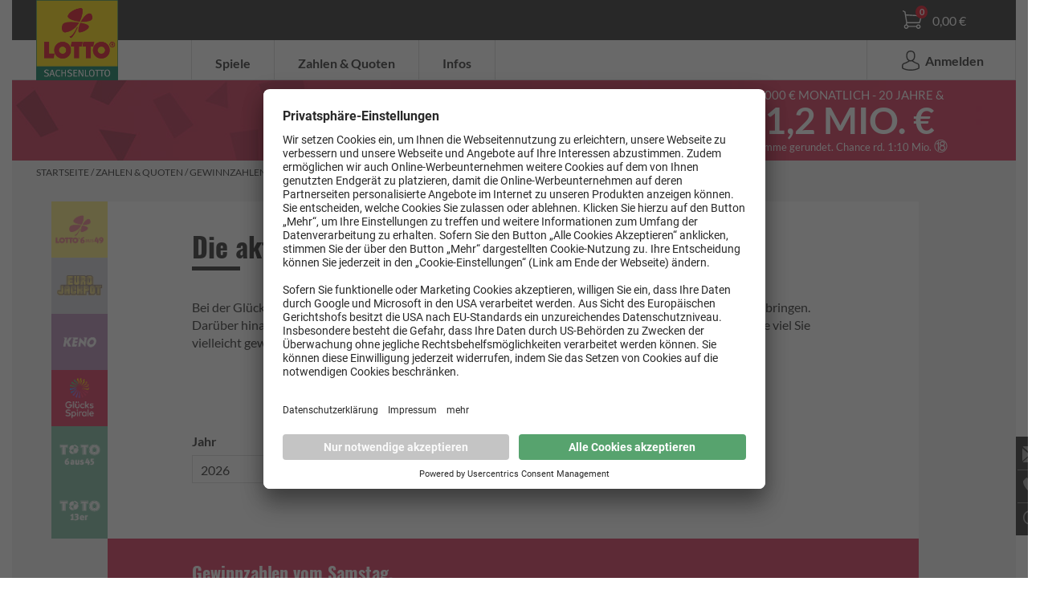

--- FILE ---
content_type: text/html;charset=UTF-8
request_url: https://www.sachsenlotto.de/portal/zahlen-quoten/gewinnzahlen/gluecksspirale-gewinnzahlen/gluecksspirale-gewinnzahlen.jsp
body_size: 91187
content:
<!DOCTYPE html>
<html itemscope="" itemtype="http://schema.org/WebPage" lang="de-DE">
<head>
<meta name="google-site-verification" content="--lpMFrFQMn2PHkqJ3Cu6TtTzUAvDKYlRxwSdBq1xaM" />
<meta name="facebook-domain-verification" content="jbh1jiu8tcymrckkrrqykpkqgvyhaa" />
<meta http-equiv="Content-Type" content="text/html; charset=UTF-8">
<meta name="format-detection" content="telephone=no">
<meta http-equiv="X-UA-Compatible" content="IE=edge">
<meta name="viewport" content="width=device-width, initial-scale=1, user-scalable=no">
<meta name="description" content="Haben Sie das Glück auf Ihrer Seite? ► Finden Sie bei SACHSENLOTTO: Aktuelle Glücksspirale-Gewinnzahlen & die richtigen Treffer vergangener Ziehungen.">
<meta name="robots" content="index,follow">
<meta name="apple-itunes-app" content="app-id=1495310890">
<link rel="canonical" href="https://www.sachsenlotto.de/portal/zahlen-quoten/gewinnzahlen/gluecksspirale-gewinnzahlen/gluecksspirale-gewinnzahlen.jsp" />
<link rel="shortcut icon" href="/portal/technisches/layout/bilder/technische-icons/favicon.ico">
<title itemprop="name">Glücksspirale Gewinnzahlen | sachsenlotto.de</title>
<link rel="stylesheet" href="/portal/technisches/layout/css/css.css?t=1768823368240" media="all" />
<script src="/portal/technisches/layout/js/js-header.js?t=1768823368240"></script>
<script type="text/javascript" id="moinloader" data-loadingDelay="5000" src="https://widget.moin.ai/moin-loader.js?id=f15ba1c9bcc354049dd1680ad1387631a65e9c6a7aa0596ab3072aac07886085&channelid=f15ba1c9bcc354049dd1680ad1387631a65e9c6a7aa0596ab3072aac07886085"></script>
<script>
// Google Tag Manager and data layer initialisation
window.slg_data_layer = window.dataLayer || [];
(function(w,d,s,l,i){w[l]=w[l]||[];w[l].push({'gtm.start': new Date().getTime(),event:'gtm.js'});var f=d.getElementsByTagName(s)[0], j=d.createElement(s),dl=l!='dataLayer'?'&l='+l:'';j.async=true;j.src= 'https://data.sachsenlotto.de/gtm.js?id='+i+dl;f.parentNode.insertBefore(j,f); })(window,document,'script','slg_data_layer','GTM-PVW98W9');
// END Google Tag Manager and data layer initialisation
// Google Tag Manager push page_name and menu_name
slg_data_layer.push({'page_name': 'gluecksspirale_gewinnzahlen'});
slg_data_layer.push({'menu_name': 'Glücksspirale'});
// END Google Tag Manager push page_name and menu_name
</script>
<script id="usercentrics-cmp" data-settings-id="2IeIJbbZR" src="https://app.usercentrics.eu/browser-ui/latest/loader.js" async></script>
<meta data-privacy-proxy-server="https://privacy-proxy-server.usercentrics.eu">
<script type="application/javascript" src="https://privacy-proxy.usercentrics.eu/latest/uc-block.bundle.js"></script>
</head>
<body >
<!-- Google Tag Manager (noscript) -->
<noscript>
<iframe src="https://data.sachsenlotto.de/ns.html?id=GTM-PVW98W9"
height="0" width="0" style="display:none;visibility:hidden"></iframe>
</noscript>
<!-- End Google Tag Manager (noscript) -->
<noscript>
<div class="sl-noscript-container">
Bitte aktivieren Sie Javascript in Ihrem Browser, um am Online-Spiel teilzunehmen.
</div>
</noscript>
<!-- main-container -->
<div id="mainContainer" class="container sl-main-container">
<!-- HEADER -->
<header class="sl-header" data-spy="affix" data-offset-top="120">
<!-- top-bar -->
<section class="sl-section sl-topbar container-fluid">
<div class="container-fluid sl-topbar-container">
<!-- flyout-cart-container -->
<!-- INCLUDE -->
<!-- SwishCommand noindex -->
<!-- #################### BEGIN SOURCE CODE INCLUDE #################### -->
<!-- flyout-cart-container --><div class="dropdown sl-flyout-cart-container">
    <div class="sl-flyout-cart-dropdown-wrapper">

        <a href="/portal/usercart/show.do"
           class="sl-flyout-cart-button"
           id="sl-dropdown-flyout-cart"
           data-toggle="dropdown"
           aria-haspopup="true"
           aria-expanded="true"
           onclick="pushLinkIdEvent('Header-Warenkorb');">

            <div class="sl-topbar-cart-sum-container">
                <div class="sl-topbar-cart-sum" id="sl-topbar-cart-sum" data-quantity="0">
                    <svg title="Logo Warenkorb" alt="Warenkorb" class="sl-cart-icon" xmlns="http://www.w3.org/2000/svg"
                         viewBox="0 0 30 30">
                        <path fill="#fff"
                              d="M24.066,18.902c0.318,0 0.598,-0.215 0.68,-0.524l2.23,-8.394c0.099,-0.376 -0.126,-0.761 -0.502,-0.86c-0.044,-0.012 -0.09,-0.019 -0.135,-0.022L7.097,7.914l-0.522,-3.21C6.54,4.483 6.4,4.292 6.201,4.19L4.024,3.077C3.667,2.922 3.253,3.085 3.098,3.442C2.957,3.768 3.079,4.147 3.384,4.328l1.86,0.952l2.1,12.917l-0.353,2.226c-1.529,0.265 -2.554,1.718 -2.29,3.246C4.934,25.015 6.1,25.998 7.465,26c1.432,0 2.617,-1.102 2.784,-2.46h9.601C20.016,24.9 21.201,26 22.633,26c1.549,0 2.804,-1.254 2.805,-2.802c0,-1.548 -1.254,-2.804 -2.803,-2.804c-1.139,-0.001 -2.164,0.688 -2.595,1.74h-9.981c-0.301,-0.742 -0.907,-1.319 -1.663,-1.584l0.26,-1.648H24.066zM22.633,21.787c0.773,0.029 1.377,0.68 1.348,1.453c-0.027,0.732 -0.615,1.319 -1.348,1.347c-0.773,-0.001 -1.399,-0.628 -1.398,-1.401C21.234,22.414 21.86,21.787 22.633,21.787zM8.864,23.188c0,0.771 -0.628,1.399 -1.399,1.399s-1.4,-0.628 -1.4,-1.399c0,-0.772 0.629,-1.4 1.4,-1.4C8.238,21.787 8.864,22.414 8.864,23.188zM7.328,9.337l18.068,1.117l-1.871,7.043H8.654L7.328,9.337z" />
                    </svg>
                    <span class="topbar-cart-price">
                        
                            0,00 &euro;
                        </span>
                </div>
            </div>
        </a>

        <div id="sl-flyout-cart"
     class="dropdown-menu sl-flyout-cart"
     data-target="#"
     aria-labelledby="sl-dropdown-flyout-cart" style="display:none">


    <div class="sl-flyout-cart-items-container" id="sl-flyout-cart-items">
        <h4 id="cartHeader" class="sl-flyout-cart-headline" style="display: block;">Spielscheine in Ihrem Warenkorb:</h4>

        <h4 id="addProductHeader" class="sl-flyout-cart-headline" style="display: none;">In Ihren Warenkorb gelegt:</h4>

        <div style="opacity: 0; display: none;"
             class="container-fluid sl-flyout-cart-item-container"
             id="addProduct">
            <div class="col-md-2 col-sm-2 col-xs-2">
                <img id="addProductImg" src="">
            </div>
            <div class="col-md-7 col-sm-7 col-xs-5 sl-flyout-cart-item-description-container">
                <h3 id="addProductName" class="sl-flyout-cart-item-description"></h3>
            </div>
            <div class="col-md-3 col-sm-3 col-xs-5 sl-flyout-cart-item-price-container row">
                <div id="addProductPrice" class="sl-flyout-cart-item-price"></div>
            </div>
        </div>

        <!-- full-price -->
        <div class="container-fluid sl-flyout-cart-item-container sl-flyout-cart-fullprice-container">
            <div class="col-md-2 col-sm-2 col-xs-1"></div>
            <div class="col-md-7 col-sm-7 col-xs-7">
                <span class="sl-flyout-cart-fullprice-txt">Gesamtbetrag:</span>
            </div>
            <div class="col-md-3 col-sm-3 col-xs-4 sl-flyout-cart-item-price-container sl-fylout-cart-full-price-container row">
                <div class="sl-flyout-cart-item-price sl-fylout-cart-full-price-item">
                    <span id="sl-flyout-cart-fullprice" class="sl-flyout-cart-fullprice"> &euro;</span>
                </div>
            </div>
        </div>
        <!--/ full-price -->

    </div>
    <br>

    <div class="sl-flyout-button-container">

        <button id="cartButtonContinue"
            class="btn sl-button sl-button-left sl-button-grey sl-flyout-btn sl-teaser-left-btn"
            onclick="closeFlyout()" style="display: none">
            Weiterspielen
        </button>
        <button class="btn sl-button sl-button-blue sl-flyout-btn"
                onclick="javascript:location.href='/portal/usercart/show.do'">Zur Kasse
        </button>
    </div>

</div>
</div>

</div>
<!-- flyout-cart-container -->

<div id="grayout" class="grayout" style="display:none;"></div>

<script>
    const cartIcon = document.getElementById('sl-topbar-cart-sum');
    cartIcon.addEventListener('mouseover', function() {
        cartIcon.src = `/portal/sachsenlotto/mobil/user_light.svg`;
    });
    cartIcon.addEventListener('mouseout', function() {
        cartIcon.src = `/portal/sachsenlotto/mobil/cart.svg`;
    });
</script>
<!-- #################### END SOURCE CODE INCLUDE #################### -->
<!-- SwishCommand index -->
<!-- /INCLUDE --><!-- flyout-cart-container--><!-- hello-username -->
<!-- INCLUDE -->
<!-- SwishCommand noindex -->
<!-- #################### BEGIN SOURCE CODE INCLUDE #################### -->
<!-- #################### END SOURCE CODE INCLUDE #################### -->
<!-- SwishCommand index -->
<!-- /INCLUDE --><!-- hello-username --></div>
</section>
<!-- /top-bar -->
<!-- main-nav -->
<div class="sl-navbar-main-mobile row">
<div class="col-xs-12 sl-navbar-main-mobile-btn-container">
<!-- INCLUDE -->
<!-- SwishCommand noindex -->
<!-- #################### BEGIN SOURCE CODE INCLUDE #################### -->
<a href="/portal/login/nestedshow.do" class="sl-navbar-main-mobile-login-btn"><i class="fa" aria-hidden="true"></i>
        <svg title="Logo Login" alt="Login" class="sl-login-icon" xmlns="http://www.w3.org/2000/svg"
             viewBox="0 0 30 30">
            <path fill="#fff"
                  d="M16.414,16.311c-0.418,0.099 -0.863,0.152 -1.336,0.16h-0.172c-0.352,-0.006 -0.703,-0.039 -1.049,-0.101c-0.015,0.012 -0.03,0.022 -0.046,0.034c-0.09,0.057 -4.271,2.785 -6.939,3.447c-1.248,0.43 -1.387,1.719 -1.424,2.899c0,0.046 -0.006,0.087 -0.006,0.129c-0.01,0.466 0.027,1.185 0.113,1.601c0.873,0.476 4.295,2.127 9.448,2.127c5.175,0 8.575,-1.646 9.442,-2.123c0.086,-0.414 0.117,-1.133 0.113,-1.6c-0.006,-0.041 -0.006,-0.083 -0.006,-0.13c-0.037,-1.18 -0.177,-2.469 -1.425,-2.899C20.691,19.251 17.087,16.779 16.414,16.311zM17.96,15.652c1.29,0.856 3.815,2.431 5.554,2.857c0.016,0.006 0.037,0.01 0.053,0.016c2.324,0.767 2.395,3.164 2.427,4.188c0,0.047 0.006,0.088 0.006,0.13v0.016c0.005,0.27 0.01,1.651 -0.258,2.34c-0.057,0.135 -0.153,0.249 -0.278,0.326C25.303,25.624 21.45,28 15.008,28c-6.443,0 -10.294,-2.371 -10.455,-2.475c-0.126,-0.076 -0.224,-0.19 -0.278,-0.326c-0.284,-0.694 -0.279,-2.076 -0.274,-2.346v-0.016c0.006,-0.04 0.006,-0.082 0.006,-0.129c0.032,-1.02 0.102,-3.417 2.426,-4.188c0.018,-0.006 0.036,-0.012 0.054,-0.017c1.77,-0.435 4.4,-1.953 5.704,-2.75c-0.392,-0.234 -0.748,-0.525 -1.055,-0.863c-2.062,-2.247 -1.72,-6.099 -1.682,-6.466c0.134,-2.78 1.505,-4.1 2.63,-4.717C13.203,3.093 14.37,3 14.965,3h0.091c1.083,0.02 2.051,0.27 2.881,0.73c1.115,0.616 2.463,1.936 2.598,4.696c0.037,0.367 0.38,4.219 -1.682,6.466C18.589,15.182 18.289,15.437 17.96,15.652L17.96,15.652zM10.884,8.555c-0.005,0.031 -0.37,3.567 1.328,5.41c0.67,0.735 1.575,1.098 2.753,1.108h0.054c1.183,-0.01 2.083,-0.373 2.758,-1.108c1.703,-1.853 1.328,-5.374 1.322,-5.41c-0.004,-0.01 -0.004,-0.026 -0.004,-0.041c-0.166,-3.51 -2.625,-4.08 -4.071,-4.111H14.96c-1.168,0 -3.894,0.399 -4.07,4.11C10.89,8.523 10.884,8.539 10.884,8.555z" />
        </svg></a><!-- #################### END SOURCE CODE INCLUDE #################### -->
<!-- SwishCommand index -->
<!-- /INCLUDE -->
<!-- INCLUDE -->
<!-- SwishCommand noindex -->
<!-- #################### BEGIN SOURCE CODE INCLUDE #################### -->
<a href="/portal/usercart/show.do" class="sl-navbar-main-mobile-cart-btn"><i class="fa sl-icon-basket" aria-hidden="true"></i>
    <svg title="Logo Warenkorb" alt="Warenkorb" class="sl-cart-icon" xmlns="http://www.w3.org/2000/svg"
         viewBox="0 0 30 30">
        <path fill="#fff"
              d="M24.066,18.902c0.318,0 0.598,-0.215 0.68,-0.524l2.23,-8.394c0.099,-0.376 -0.126,-0.761 -0.502,-0.86c-0.044,-0.012 -0.09,-0.019 -0.135,-0.022L7.097,7.914l-0.522,-3.21C6.54,4.483 6.4,4.292 6.201,4.19L4.024,3.077C3.667,2.922 3.253,3.085 3.098,3.442C2.957,3.768 3.079,4.147 3.384,4.328l1.86,0.952l2.1,12.917l-0.353,2.226c-1.529,0.265 -2.554,1.718 -2.29,3.246C4.934,25.015 6.1,25.998 7.465,26c1.432,0 2.617,-1.102 2.784,-2.46h9.601C20.016,24.9 21.201,26 22.633,26c1.549,0 2.804,-1.254 2.805,-2.802c0,-1.548 -1.254,-2.804 -2.803,-2.804c-1.139,-0.001 -2.164,0.688 -2.595,1.74h-9.981c-0.301,-0.742 -0.907,-1.319 -1.663,-1.584l0.26,-1.648H24.066zM22.633,21.787c0.773,0.029 1.377,0.68 1.348,1.453c-0.027,0.732 -0.615,1.319 -1.348,1.347c-0.773,-0.001 -1.399,-0.628 -1.398,-1.401C21.234,22.414 21.86,21.787 22.633,21.787zM8.864,23.188c0,0.771 -0.628,1.399 -1.399,1.399s-1.4,-0.628 -1.4,-1.399c0,-0.772 0.629,-1.4 1.4,-1.4C8.238,21.787 8.864,22.414 8.864,23.188zM7.328,9.337l18.068,1.117l-1.871,7.043H8.654L7.328,9.337z" />
    </svg>
    <div class="sl-topbar-cart-sum-mobile" id="sl-topbar-cart-sum-mobile" data-quantity="0"></div></a><!-- #################### END SOURCE CODE INCLUDE #################### -->
<!-- SwishCommand index -->
<!-- /INCLUDE -->
</div>
</div>
<nav class="navbar navbar-default sl-navbar-main container-fluid">
<div class="sl-navbar-main-grid-container">
<div class="col-md-2 col-sm-3">
<a href="/portal/startseite.jsp" onclick="pushLinkIdEvent('Header-Logo');">
<img src="/portal/technisches/layout/bilder/logos/sachsenlotto-logo.png" class="sl-main-logo" width="auto" height="auto" title="Sachsenlotto_Logo" alt="sachsenlotto.de" >
</a>
</div>
<div class="col-md-10 col-sm-9 sl-main-nav-container">
<div class="navbar-header">
<button type="button" class="navbar-toggle collapsed">
<span class="sr-only">Navigation ein-/ausblenden</span>
<span class="icon-bar"></span>
<span class="icon-bar"></span>
<span class="icon-bar"></span>
</button>
</div>
<div class="navbar-container">
<ul class="nav-left-level-1">
<li class="nav-dropdown-back">&nbsp;</li>
<li class="nav-dropdown-level-1">
<span class="nav-main-item-level-1 nav-item-spiele" >Spiele</span><div class="nav-dropdown-level-2"><button class="dropdown-close" aria-label="Close dropdown"></button><ul class="nav-dropdown-menu-level-2"><li class="nav-dropdown-back"><span class="dropdown-back">Spiele</span></li><li class="nav-dropdown-submenu-level-2">
<span class="nav-dropdown-button-level-2 bullet-point point-color-yellow" >LOTTO 6aus49</span><div class="nav-dropdown-level-3"><ul class="nav-dropdown-menu-level-3"><li class="nav-dropdown-back"><span class="dropdown-back">LOTTO 6aus49</span></li><li >
<a href="/portal/spiele/lotto/lotto-normalschein/lotto-normal-spielschein.jsp" onclick="pushLinkIdEvent('Top-Nav-lotto_normal_spielschein');" class="nav-dropdown-button-level-3 " >Normalschein</a></li><li >
<a href="/portal/spiele/lotto/lotto-systemschein/lotto-system-spielschein.jsp" onclick="pushLinkIdEvent('Top-Nav-lotto_system_spielschein');" class="nav-dropdown-button-level-3 " >Systemschein</a></li><li >
<a href="/portal/spiele/lotto/lotto-anteilschein/lotto-anteil-spielschein.jsp" onclick="pushLinkIdEvent('Top-Nav-lotto_anteil_spielschein');" class="nav-dropdown-button-level-3 " >Anteilschein</a></li><li >
<a href="/portal/spiele/lotto-6aus49/spielanleitung.jsp" onclick="pushLinkIdEvent('Top-Nav-lotto_spielanleitung');" class="nav-dropdown-button-level-3 " >Spielanleitung</a></li></ul></div></li><li class="nav-dropdown-submenu-level-2">
<span class="nav-dropdown-button-level-2 bullet-point point-color-light-grey" >Eurojackpot</span><div class="nav-dropdown-level-3"><ul class="nav-dropdown-menu-level-3"><li class="nav-dropdown-back"><span class="dropdown-back">Eurojackpot</span></li><li >
<a href="/portal/spiele/eurojackpot/eurojackpot-normalschein/eurojackpot-normal-spielschein.jsp" onclick="pushLinkIdEvent('Top-Nav-eurojackpot_normal_spielschein');" class="nav-dropdown-button-level-3 " >Normalschein</a></li><li >
<a href="/portal/spiele/eurojackpot/eurojackpot-systemschein/eurojackpot-system-spielschein.jsp" onclick="pushLinkIdEvent('Top-Nav-eurojackpot_system_spielschein');" class="nav-dropdown-button-level-3 " >Systemschein</a></li><li >
<a href="/portal/spiele/eurojackpot/spielanleitung.jsp" onclick="pushLinkIdEvent('Top-Nav-eurojackpot_spielanleitung');" class="nav-dropdown-button-level-3 " >Spielanleitung</a></li></ul></div></li><li class="nav-dropdown-submenu-level-2">
<span class="nav-dropdown-button-level-2 bullet-point point-color-pink" >KENO</span><div class="nav-dropdown-level-3"><ul class="nav-dropdown-menu-level-3"><li class="nav-dropdown-back"><span class="dropdown-back">KENO</span></li><li >
<a href="/portal/spiele/keno/online-spielen/keno-spielschein.jsp" onclick="pushLinkIdEvent('Top-Nav-keno_spielschein');" class="nav-dropdown-button-level-3 " >Online spielen</a></li><li class="nav-dropdown-submenu-level-3">
<a href="/portal/spiele/keno/pakete/keno-pakete.jsp" onclick="pushLinkIdEvent('Top-Nav-keno_bundles');" class="nav-dropdown-button-level-3 " >Pakete</a></li><li >
<a href="/portal/spiele/keno/spielanleitung.jsp" onclick="pushLinkIdEvent('Top-Nav-keno_spielanleitung');" class="nav-dropdown-button-level-3 " >Spielanleitung</a></li></ul></div></li><li class="nav-dropdown-submenu-level-2">
<span class="nav-dropdown-button-level-2 bullet-point point-color-red" >GlücksSpirale</span><div class="nav-dropdown-level-3"><ul class="nav-dropdown-menu-level-3"><li class="nav-dropdown-back"><span class="dropdown-back">GlücksSpirale</span></li><li >
<a href="/portal/spiele/gluecksspirale/online-spielen/gluecksspirale-spielschein.jsp" onclick="pushLinkIdEvent('Top-Nav-gluecksspirale_spielschein');" class="nav-dropdown-button-level-3 " >Flexilos</a></li><li >
<a href="/portal/spiele/gluecksspirale/online-spielen/gluecksspirale-jahreslos-spielschein.jsp" onclick="pushLinkIdEvent('Top-Nav-gluecksspirale_jahrelos_spielschein');" class="nav-dropdown-button-level-3 " >Jahreslos</a></li><li >
<a href="/portal/spiele/gluecksspirale/spielanleitung.jsp" onclick="pushLinkIdEvent('Top-Nav-gluecksspirale_spielanleitung');" class="nav-dropdown-button-level-3 " >Spielanleitung</a></li></ul></div></li><li class="nav-dropdown-submenu-level-2">
<a href="/portal/spiele/rubbellose/online-spielen.jsp" onclick="pushLinkIdEvent('Top-Nav-instantlots_overview');" class="nav-dropdown-button-level-2 bullet-point point-color-light-green" >Rubbellose</a></li><li class="nav-dropdown-submenu-level-2">
<span class="nav-dropdown-button-level-2 bullet-point point-color-dark-green" >TOTO 13er</span><div class="nav-dropdown-level-3"><ul class="nav-dropdown-menu-level-3"><li class="nav-dropdown-back"><span class="dropdown-back">TOTO 13er</span></li><li >
<a href="/portal/spiele/toto-13er/normalschein/normalschein.jsp" onclick="pushLinkIdEvent('Top-Nav-toto_resultbet_normal_page');" class="nav-dropdown-button-level-3 " >Normalschein</a></li><li >
<a href="/portal/spiele/toto-13er/systemschein/systemschein.jsp" onclick="pushLinkIdEvent('Top-Nav-toto_resultbet_system_page');" class="nav-dropdown-button-level-3 " >Systemschein</a></li><li >
<a href="/portal/spiele/toto-13er/spielanleitung/spielanleitung.jsp" onclick="pushLinkIdEvent('Top-Nav-toto_resultbet_instructions_page');" class="nav-dropdown-button-level-3 " >Spielanleitung</a></li></ul></div></li><li class="nav-dropdown-submenu-level-2">
<span class="nav-dropdown-button-level-2 bullet-point point-color-dark-green" >TOTO 6aus45</span><div class="nav-dropdown-level-3"><ul class="nav-dropdown-menu-level-3"><li class="nav-dropdown-back"><span class="dropdown-back">TOTO 6aus45</span></li><li >
<a href="/portal/spiele/toto-6aus45/normalschein/normalschein.jsp" onclick="pushLinkIdEvent('Top-Nav-toto_choicebet_normal_page');" class="nav-dropdown-button-level-3 " >Normalschein</a></li><li >
<a href="/portal/spiele/toto-6aus45/systemschein/systemschein.jsp" onclick="pushLinkIdEvent('Top-Nav-toto_choicebet_system_page');" class="nav-dropdown-button-level-3 " >Systemschein</a></li><li >
<a href="/portal/spiele/toto-6aus45/spielanleitung/spielanleitung.jsp" onclick="pushLinkIdEvent('Top-Nav-toto_choicebet_instructions_page');" class="nav-dropdown-button-level-3 " >Spielanleitung</a></li></ul></div></li><li class="nav-dropdown-submenu-level-2">
<a href="/portal/spiele/spielpakete/spielpakete-uebersicht.jsp" onclick="pushLinkIdEvent('Top-Nav-product_bundles_overview');" class="nav-dropdown-button-level-2 bullet-point point-color-black" >Spiel-Pakete</a></li><li class="nav-dropdown-submenu-level-2">
<a href="/portal/spiele/games/online-spielen.jsp" onclick="pushLinkIdEvent('Top-Nav-einstant_overview');" class="nav-dropdown-button-level-2 bullet-point point-color-blue" >Games</a></li></ul></div></li><li class="nav-dropdown-level-1">
<span class="nav-main-item-level-1 active nav-item-zahlen_quoten" >Zahlen & Quoten</span><div class="nav-dropdown-level-2"><button class="dropdown-close" aria-label="Close dropdown"></button><ul class="nav-dropdown-menu-level-2"><li class="nav-dropdown-back"><span class="dropdown-back">Zahlen & Quoten</span></li><li class="nav-dropdown-submenu-level-2">
<span class="nav-dropdown-button-level-2 " >Gewinnzahlen</span><div class="nav-dropdown-level-3"><ul class="nav-dropdown-menu-level-3"><li class="nav-dropdown-back"><span class="dropdown-back">Gewinnzahlen</span></li><li >
<a href="/portal/zahlen-quoten/gewinnzahlen/lotto-gewinnzahlen/lotto-gewinnzahlen.jsp" onclick="pushLinkIdEvent('Top-Nav-lotto_gewinnzahlen');" class="nav-dropdown-button-level-3 bullet-point point-color-yellow" >LOTTO 6aus49</a></li><li >
<a href="/portal/zahlen-quoten/gewinnzahlen/eurojackpot-gewinnzahlen/eurojackpot-gewinnzahlen.jsp" onclick="pushLinkIdEvent('Top-Nav-eurojackpot_gewinnzahlen');" class="nav-dropdown-button-level-3 bullet-point point-color-light-grey" >Eurojackpot</a></li><li >
<a href="/portal/zahlen-quoten/gewinnzahlen/keno-gewinnzahlen/keno-gewinnzahlen.jsp" onclick="pushLinkIdEvent('Top-Nav-keno_gewinnzahlen');" class="nav-dropdown-button-level-3 bullet-point point-color-pink" >KENO + plus5</a></li><li >
<a href="/portal/zahlen-quoten/gewinnzahlen/gluecksspirale-gewinnzahlen/gluecksspirale-gewinnzahlen.jsp" onclick="pushLinkIdEvent('Top-Nav-gluecksspirale_gewinnzahlen');" class="nav-dropdown-button-level-3 bullet-point point-color-red" >Glücksspirale</a></li><li >
<a href="/portal/zahlen-quoten/gewinnzahlen/toto/zahlen-und-quoten.jsp" onclick="pushLinkIdEvent('Top-Nav-zahlen_und_quoten_2');" class="nav-dropdown-button-level-3 bullet-point point-color-dark-green" >TOTO</a></li><li >
<a href="/portal/zahlen-quoten/gewinnzahlen/download-archiv/gewinnzahlen_download.jsp" onclick="pushLinkIdEvent('Top-Nav-gewinnzahlen_download');" class="nav-dropdown-button-level-3 " >Download Archiv</a></li><li >
<a href="/portal/zahlen-quoten/gewinnzahlen/gewinnabfrage/gewinnabfrage.jsp" onclick="pushLinkIdEvent('Top-Nav-gewinnabfrage_1');" class="nav-dropdown-button-level-3 " >Gewinnanfrage</a></li></ul></div></li><li class="nav-dropdown-submenu-level-2">
<span class="nav-dropdown-button-level-2 " >Glückszahlen</span><div class="nav-dropdown-level-3"><ul class="nav-dropdown-menu-level-3"><li class="nav-dropdown-back"><span class="dropdown-back">Glückszahlen</span></li><li >
<a href="/portal/zahlen-quoten/glueckszahlen/lotto-glueckszahlen.jsp" onclick="pushLinkIdEvent('Top-Nav-lotto_glueckszahlen');" class="nav-dropdown-button-level-3 bullet-point point-color-yellow" >LOTTO 6aus49</a></li><li >
<a href="/portal/zahlen-quoten/glueckszahlen/eurojackpot-glueckszahlen.jsp" onclick="pushLinkIdEvent('Top-Nav-eurojackpot_glueckszahlen');" class="nav-dropdown-button-level-3 bullet-point point-color-light-grey" >Eurojackpot</a></li><li >
<a href="/portal/zahlen-quoten/glueckszahlen/keno-glueckszahlen.jsp" onclick="pushLinkIdEvent('Top-Nav-keno_glueckszahlen');" class="nav-dropdown-button-level-3 bullet-point point-color-pink" >KENO</a></li></ul></div></li><li class="nav-dropdown-submenu-level-2">
<span class="nav-dropdown-button-level-2 " >Statistiken</span><div class="nav-dropdown-level-3"><ul class="nav-dropdown-menu-level-3"><li class="nav-dropdown-back"><span class="dropdown-back">Statistiken</span></li><li >
<a href="/portal/zahlen-quoten/statistiken/lotto_statistiken_wie_oft_gezogen.jsp" onclick="pushLinkIdEvent('Top-Nav-lotto_statistiken_wie_oft_gezogen');" class="nav-dropdown-button-level-3 bullet-point point-color-yellow" >LOTTO 6aus49</a></li><li >
<a href="/portal/zahlen-quoten/statistiken/eurojackpot_statistiken_wie_oft_gezogen.jsp" onclick="pushLinkIdEvent('Top-Nav-eurojackpot_statistiken_wie_oft_gezogen');" class="nav-dropdown-button-level-3 bullet-point point-color-light-grey" >Eurojackpot</a></li><li >
<a href="/portal/zahlen-quoten/statistiken/keno_statistiken_wie_oft_gezogen.jsp" onclick="pushLinkIdEvent('Top-Nav-keno_statistiken_wie_oft_gezogen');" class="nav-dropdown-button-level-3 bullet-point point-color-pink" >KENO</a></li></ul></div></li></ul></div></li><li class="nav-dropdown-level-1">
<span class="nav-main-item-level-1 nav-item-infos" >Infos</span><div class="nav-dropdown-level-2"><button class="dropdown-close" aria-label="Close dropdown"></button><ul class="nav-dropdown-menu-level-2"><li class="nav-dropdown-back"><span class="dropdown-back">Infos</span></li><li class="nav-dropdown-submenu-level-2">
<a href="/portal/infos/angebote/angebote.jsp" onclick="pushLinkIdEvent('Top-Nav-angebote');" class="nav-dropdown-button-level-2 " >Angebote</a></li><li class="nav-dropdown-submenu-level-2">
<a href="/portal/infos/sonderauslosung.jsp" onclick="pushLinkIdEvent('Top-Nav-sonderauslosungen');" class="nav-dropdown-button-level-2 " >Sonderauslosungen & Verlosungen</a></li><li >
<a href="/portal/infos/spiele-anleitungen/spiele_anleitungen.jsp" onclick="pushLinkIdEvent('Top-Nav-spiele_anleitungen');" class="nav-dropdown-button-level-2 " >Spiele & Anleitungen</a></li><li >
<a href="/portal/infos/ziehungen.jsp" onclick="pushLinkIdEvent('Top-Nav-ziehungen');" class="nav-dropdown-button-level-2 " >Ziehungen</a></li><li >
<a href="/portal/spiele/lotto-6aus49/gewinnwahrscheinlichkeiten.jsp" onclick="pushLinkIdEvent('Top-Nav-gewinnchance_lotto_6aus49');" class="nav-dropdown-button-level-2 " >Gewinnchancen</a></li><li >
<a href="/portal/infos/angebote/online-spielen/haeufige-fragen.jsp" onclick="pushLinkIdEvent('Top-Nav-haeufige_fragen_redirect');" class="nav-dropdown-button-level-2 " >Häufige Fragen</a></li><li >
<a href="/portal/infos/preise-gebuehren.jsp" onclick="pushLinkIdEvent('Top-Nav-preise_gebuehren');" class="nav-dropdown-button-level-2 " >Preise & Gebühren</a></li><li >
<a href="/portal/user/poi/suchtberatung/show.do" onclick="pushLinkIdEvent('Top-Nav-verantwortungsvolles_spiel');" class="nav-dropdown-button-level-2 " >Verantwortungsvolles Spiel</a></li></ul></div></li>
<!-- INCLUDE -->
<!-- SwishCommand noindex -->
<!-- #################### BEGIN SOURCE CODE INCLUDE #################### -->
<li class="nav-dropdown-level-1 nav-login-button">
        <a id="sl-login-link-nonedevice" href="/portal/login/nestedshow.do"
           class="sl-navbar-main-item sl-navbar-login-button sl-navbar-login"
           onclick="pushLinkIdEvent('Header-Login');">
            <svg title="Logo Login" alt="Login" class="sl-navbar-svg" xmlns="http://www.w3.org/2000/svg"
                 viewBox="0 0 30 30">
                <path fill="#292929"
                      d="M16.414,16.311c-0.418,0.099 -0.863,0.152 -1.336,0.16h-0.172c-0.352,-0.006 -0.703,-0.039 -1.049,-0.101c-0.015,0.012 -0.03,0.022 -0.046,0.034c-0.09,0.057 -4.271,2.785 -6.939,3.447c-1.248,0.43 -1.387,1.719 -1.424,2.899c0,0.046 -0.006,0.087 -0.006,0.129c-0.01,0.466 0.027,1.185 0.113,1.601c0.873,0.476 4.295,2.127 9.448,2.127c5.175,0 8.575,-1.646 9.442,-2.123c0.086,-0.414 0.117,-1.133 0.113,-1.6c-0.006,-0.041 -0.006,-0.083 -0.006,-0.13c-0.037,-1.18 -0.177,-2.469 -1.425,-2.899C20.691,19.251 17.087,16.779 16.414,16.311zM17.96,15.652c1.29,0.856 3.815,2.431 5.554,2.857c0.016,0.006 0.037,0.01 0.053,0.016c2.324,0.767 2.395,3.164 2.427,4.188c0,0.047 0.006,0.088 0.006,0.13v0.016c0.005,0.27 0.01,1.651 -0.258,2.34c-0.057,0.135 -0.153,0.249 -0.278,0.326C25.303,25.624 21.45,28 15.008,28c-6.443,0 -10.294,-2.371 -10.455,-2.475c-0.126,-0.076 -0.224,-0.19 -0.278,-0.326c-0.284,-0.694 -0.279,-2.076 -0.274,-2.346v-0.016c0.006,-0.04 0.006,-0.082 0.006,-0.129c0.032,-1.02 0.102,-3.417 2.426,-4.188c0.018,-0.006 0.036,-0.012 0.054,-0.017c1.77,-0.435 4.4,-1.953 5.704,-2.75c-0.392,-0.234 -0.748,-0.525 -1.055,-0.863c-2.062,-2.247 -1.72,-6.099 -1.682,-6.466c0.134,-2.78 1.505,-4.1 2.63,-4.717C13.203,3.093 14.37,3 14.965,3h0.091c1.083,0.02 2.051,0.27 2.881,0.73c1.115,0.616 2.463,1.936 2.598,4.696c0.037,0.367 0.38,4.219 -1.682,6.466C18.589,15.182 18.289,15.437 17.96,15.652L17.96,15.652zM10.884,8.555c-0.005,0.031 -0.37,3.567 1.328,5.41c0.67,0.735 1.575,1.098 2.753,1.108h0.054c1.183,-0.01 2.083,-0.373 2.758,-1.108c1.703,-1.853 1.328,-5.374 1.322,-5.41c-0.004,-0.01 -0.004,-0.026 -0.004,-0.041c-0.166,-3.51 -2.625,-4.08 -4.071,-4.111H14.96c-1.168,0 -3.894,0.399 -4.07,4.11C10.89,8.523 10.884,8.539 10.884,8.555z" />
            </svg>
            Anmelden
        </a>

        <a id="sl-login-link-device" href="/portal/login/nestedshow.do"
           class="sl-navbar-main-item sl-navbar-login-button" style="display:none;">
            <svg title="Logo Login" alt="Login" class="sl-navbar-svg" xmlns="http://www.w3.org/2000/svg"
                 viewBox="0 0 30 30">
                <path fill="#292929"
                      d="M16.414,16.311c-0.418,0.099 -0.863,0.152 -1.336,0.16h-0.172c-0.352,-0.006 -0.703,-0.039 -1.049,-0.101c-0.015,0.012 -0.03,0.022 -0.046,0.034c-0.09,0.057 -4.271,2.785 -6.939,3.447c-1.248,0.43 -1.387,1.719 -1.424,2.899c0,0.046 -0.006,0.087 -0.006,0.129c-0.01,0.466 0.027,1.185 0.113,1.601c0.873,0.476 4.295,2.127 9.448,2.127c5.175,0 8.575,-1.646 9.442,-2.123c0.086,-0.414 0.117,-1.133 0.113,-1.6c-0.006,-0.041 -0.006,-0.083 -0.006,-0.13c-0.037,-1.18 -0.177,-2.469 -1.425,-2.899C20.691,19.251 17.087,16.779 16.414,16.311zM17.96,15.652c1.29,0.856 3.815,2.431 5.554,2.857c0.016,0.006 0.037,0.01 0.053,0.016c2.324,0.767 2.395,3.164 2.427,4.188c0,0.047 0.006,0.088 0.006,0.13v0.016c0.005,0.27 0.01,1.651 -0.258,2.34c-0.057,0.135 -0.153,0.249 -0.278,0.326C25.303,25.624 21.45,28 15.008,28c-6.443,0 -10.294,-2.371 -10.455,-2.475c-0.126,-0.076 -0.224,-0.19 -0.278,-0.326c-0.284,-0.694 -0.279,-2.076 -0.274,-2.346v-0.016c0.006,-0.04 0.006,-0.082 0.006,-0.129c0.032,-1.02 0.102,-3.417 2.426,-4.188c0.018,-0.006 0.036,-0.012 0.054,-0.017c1.77,-0.435 4.4,-1.953 5.704,-2.75c-0.392,-0.234 -0.748,-0.525 -1.055,-0.863c-2.062,-2.247 -1.72,-6.099 -1.682,-6.466c0.134,-2.78 1.505,-4.1 2.63,-4.717C13.203,3.093 14.37,3 14.965,3h0.091c1.083,0.02 2.051,0.27 2.881,0.73c1.115,0.616 2.463,1.936 2.598,4.696c0.037,0.367 0.38,4.219 -1.682,6.466C18.589,15.182 18.289,15.437 17.96,15.652L17.96,15.652zM10.884,8.555c-0.005,0.031 -0.37,3.567 1.328,5.41c0.67,0.735 1.575,1.098 2.753,1.108h0.054c1.183,-0.01 2.083,-0.373 2.758,-1.108c1.703,-1.853 1.328,-5.374 1.322,-5.41c-0.004,-0.01 -0.004,-0.026 -0.004,-0.041c-0.166,-3.51 -2.625,-4.08 -4.071,-4.111H14.96c-1.168,0 -3.894,0.399 -4.07,4.11C10.89,8.523 10.884,8.539 10.884,8.555z" />
            </svg>
            Anmelden
        </a>
    </li>
<!-- #################### END SOURCE CODE INCLUDE #################### -->
<!-- SwishCommand index -->
<!-- /INCLUDE -->
</ul>
</div>
<!--/.nav-collapse -->
</div>
</div>
</nav>
<!-- /main-nav -->
</header>
<div class="sl-sticky-header-placeholder"></div>
<!-- /HEADER -->
<!-- CONTENT -->
<div class="sl-section container-fluid sl-subsite-headerteaser-section sl-mainteaser" style="background-image: url(/portal/sachsenlotto/header-teaser-hintergruende/c1_1_5_gewinnzahlen_gluecksspirale.jpg)">
<div class="row sl-subsite-headerteaser-section">
<div class="col-sm-4 hidden-xs sl-miniteaser-item-column pull-right sl-miniteaser-container--header sl-miniteaser-container-gluecksspirale " >
<div class="row">
<a href="/portal/spiele/gluecksspirale/online-spielen/gluecksspirale-spielschein.jsp" target="_self" >
<div class="col-sm-12 sl-miniteaser-item--header sl-miniteaser-item--header-gluecksspirale">
<div class="row sl-miniteaser-item--header-row">
<div class="col-sm-12 sl-miniteaser-item--header-column sl-fallback-container sl-fallback-container--banner sl-floating-right sl-width-txt no-padding-both hidden">
<span class="align-helper"></span><span class="align-middle sl-miniteaser-item--header-headline sl-mainteaser-item-fallback-jackpot sl-mainteaser-item-fallback-jackpot--header txt-white">
1,2 MIO.
</span>
</div>
<div class="col-sm-12 sl-miniteaser-item--header-column sl-miniteaser--header-grid-txt sl-floating-right sl-width-txt no-padding-both"><span class="align-helper"></span>
<div class="sl-miniteaser-item--header-headline sl-miniteaser-item--margin align-middle txt-white">
<div class="jackpot-container"><p><span class="sl-miniteaser--header-line-1 sl-dynamic-line" >5.000 € monatlich -</span><span class="sl-miniteaser--header-line-2">&nbsp;20 Jahre &</span></p>
<p><span class="sl-miniteaser--header-gluecksspirale-sum jackpot">1,2 MIO.</span><span> €</span></p>
<p class="sl-miniteaser-item-odds txt-white" style="margin:0;">Summe gerundet. Chance rd. 1:10 Mio. <span style="font-size:17px;">⑱</span></p>
</div>
</div>
</div>
</div>
</div>
</a>
</div>
</div>
<div class="col-sm-4 hidden-xs sl-miniteaser-item-column sl-miniteaser-item-helper"></div>
<div class="col-sm-4 col-xs-12 sl-miniteaser-item-column sl-miniteaser-item-spacer sl-align-center no-padding-both">
<div class="sl-miniteaser-item-logo">
<span class="align-helper"></span><img src="/portal/sachsenlotto/spielscheinseite-bilder/ticket_page_gluecksspirale__slg/logo-glücksspirale.png" class="sl-miniteaser-item-logo-picture align-middle" width="auto" height="auto" title="logo_gluecksspirale" alt="Gl&uuml;cksspirale" >
</div>
</div>
</div>
</div>
<div class="sl-section sl-section-breadcrumb container-fluid">
<div class="sl-breadcrumb container-fluid">
<a href="/portal/startseite.jsp" class="sl-breadcrumb-start">Startseite</a><span class="sl-breadcrumb-separator"> / </span><a href="/portal/zahlen-quoten/gewinnzahlen/lotto-gewinnzahlen/lotto-gewinnzahlen.jsp" class="sl-breadcrumb-path">Zahlen & Quoten</a><span class="sl-breadcrumb-separator"> / </span><a href="/portal/zahlen-quoten/gewinnzahlen/lotto-gewinnzahlen/lotto-gewinnzahlen.jsp" class="sl-breadcrumb-path">Gewinnzahlen</a><span class="sl-breadcrumb-separator"> / </span><span class="sl-breadcrumb-active txt-blue">Glücksspirale</span>
</div>
</div>
<article class="sl-article sl-article-content1010 container-fluid sl-container-padding-standardpage">
<div class="sl-article-content1010-container row">
<div class="col-md-1"></div>
<div class="col-md-10 sl-article-content1010-grid-container container-fluid">
<div class="sl-lotteryticket-sidenav-container row standard-page-filter">
<div class="sl-lotteryticket-sidebar-icon-btn ">
<a href="/portal/zahlen-quoten/gewinnzahlen/lotto-gewinnzahlen/lotto-gewinnzahlen.jsp"><img src="/portal/technisches/layout/bilder/spiellogos/icon_lotto.png" width="auto" height="auto" title="Lotto-6aus49-Logo" alt="Lotto bei Sachsenlotto spielen" ></a>
</div>
<div class="sl-lotteryticket-sidebar-icon-btn ">
<a href="/portal/zahlen-quoten/gewinnzahlen/eurojackpot-gewinnzahlen/eurojackpot-gewinnzahlen.jsp"><img src="/portal/technisches/layout/bilder/spiellogos/icon_eurojackpot.png" width="auto" height="auto" title="Eurojackpot-Logo" alt="Eurojackpot bei Sachsenlotto spielen" ></a>
</div>
<div class="sl-lotteryticket-sidebar-icon-btn ">
<a href="/portal/zahlen-quoten/gewinnzahlen/keno-gewinnzahlen/keno-gewinnzahlen.jsp"><img src="/portal/technisches/layout/bilder/spiellogos/icon_keno.png" width="auto" height="auto" title="Keno-Logo" alt="Keno bei Sachsenlotto spielen" ></a>
</div>
<div class="sl-lotteryticket-sidebar-icon-btn sl-lotteryticket-sidebar-icon-btn-active">
<a href="/portal/zahlen-quoten/gewinnzahlen/gluecksspirale-gewinnzahlen/gluecksspirale-gewinnzahlen.jsp"><img src="/portal/technisches/layout/bilder/spiellogos/icon_gs.png" width="auto" height="auto" title="GluecksSpirale-Logo" alt="GluecksSpirale bei Sachsenlotto spielen" ></a>
</div>
<div class="sl-lotteryticket-sidebar-icon-btn ">
<a href="/portal/zahlen-quoten/gewinnzahlen/toto/zahlen-und-quoten.jsp"><img src="/portal/technisches/layout/bilder/spiellogos/icon_toto_choicebet.png" width="auto" height="auto" title="Toto-Auswahlwette-Logo" alt="Toto Auswahlwette bei Sachsenlotto spielen" ></a>
</div>
<div class="sl-lotteryticket-sidebar-icon-btn ">
<a href="/portal/zahlen-quoten/gewinnzahlen/toto/zahlen-und-quoten.jsp"><img src="/portal/technisches/layout/bilder/spiellogos/icon_toto_resultbet.png" width="auto" height="auto" title="Toto-Ergebniswette-Logo" alt="Toto Ergebniswette bei Sachsenlotto spielen" ></a>
</div>
</div><!-- /.standard-page-filter -->
<div class="sl-content1010-container">
<div class="sl-content">
<!-- text-container -->
<div class="sl-txt-container container-fluid sl-container-padding-standardpage">
<h1 class="sl-content-headline
">
Die aktuellen GlücksSpirale-Zahlen</h1>
<a id="anchor_text__bildabsatz" class="anchor"></a>
<div class="row sl-text-image-wrapper" >
<div class="col-md-12">
<div class="sl-text-image-container ">
<p>Bei der GlücksSpirale sind es 7 richtige Ziffern der Losnummer, die großes Glück auf die 20-Jahres-Rente bringen. Darüber hinaus werden in den anderen Gewinnklassen verschiedene Gewinnzahlen ermittelt. Ob und wie viel Sie vielleicht gewonnen haben, können Sie auf dieser Seite einsehen.</p>
</div>
</div>
</div>
</div><!-- /.sl-txt-container -->
</div><!-- /.sl-content -->
</div><!-- /.sl-content1010-container -->
</div><!-- /.sl-article-content1010-grid-container -->
</div><!-- /.sl-article-content1010-container -->
<div class="row">
<!-- INCLUDE -->
<!-- SwishCommand noindex -->
<!-- #################### BEGIN SOURCE CODE INCLUDE #################### -->
<div class="sl-article-content1010-container">
    <div class="col-md-1"></div>
    <div class="col-md-10 container-fluid">
        <div class="sl-content1010-container">
            <div class="sl-content row no-row">
                <div id="sl-date-win-select">
                    <div class="sl-form-menu-container sl-form-menu-statistiken-container container-fluid  sl-margin-bottom-10">
                        <form id="ziehungsJahrForm" action="#">

                            <div class="col-lg-4 sl-select-dropdown-grid-container">
                                <div class="sl-form-menu-label">
                                    <b>Jahr</b>
                                </div>

                            
                                <div class="select-dropdown" id="ziehungsJahr">
                                    <button class="btn btn-default sl-register-dropdown-btn dropdown-toggle"
                                            type="button"
                                            id="dropdownInfo"
                                            data-toggle="dropdown"
                                            aria-haspopup="true"
                                            aria-expanded="true">


                                                                                                                                                                                        <span class="sl-register-dropdown-text">2026</span>
                                                                                                                                                                                                                                                                                                                                                                                                                                                                                                                                                                                                                                                                                                                                                                                                                                                                                                                                                                                                                                                                                                                                                                                                                                                                                                                                                                                                                                                                                                                                                                                                                                                                                                                                                                                                                                                                                                                                                                                                                                                                                                                                                                                                                                                                                                                                                                                                                                                                                                                                                                                                                                                                                                                                                                                                                    
                                        <span class="sl-icon-down-open sl-register-dropdown-icon"></span>
                                    </button>
                                    <input type="hidden" name="ziehungsJahr" value="$jahr">
                                    <ul class="dropdown-menu sl-custom-dropdown"
                                        aria-labelledby="dropdownZahlen" name="ziehungsJahr">
                                                                                    <li><a onclick="sendStatisticForm('ziehungsJahr', 'ziehungsJahrForm', 2026)">2026</a></li>
                                                                                    <li><a onclick="sendStatisticForm('ziehungsJahr', 'ziehungsJahrForm', 2025)">2025</a></li>
                                                                                    <li><a onclick="sendStatisticForm('ziehungsJahr', 'ziehungsJahrForm', 2024)">2024</a></li>
                                                                                    <li><a onclick="sendStatisticForm('ziehungsJahr', 'ziehungsJahrForm', 2023)">2023</a></li>
                                                                                    <li><a onclick="sendStatisticForm('ziehungsJahr', 'ziehungsJahrForm', 2022)">2022</a></li>
                                                                                    <li><a onclick="sendStatisticForm('ziehungsJahr', 'ziehungsJahrForm', 2021)">2021</a></li>
                                                                                    <li><a onclick="sendStatisticForm('ziehungsJahr', 'ziehungsJahrForm', 2020)">2020</a></li>
                                                                                    <li><a onclick="sendStatisticForm('ziehungsJahr', 'ziehungsJahrForm', 2019)">2019</a></li>
                                                                                    <li><a onclick="sendStatisticForm('ziehungsJahr', 'ziehungsJahrForm', 2018)">2018</a></li>
                                                                                    <li><a onclick="sendStatisticForm('ziehungsJahr', 'ziehungsJahrForm', 2017)">2017</a></li>
                                                                                    <li><a onclick="sendStatisticForm('ziehungsJahr', 'ziehungsJahrForm', 2016)">2016</a></li>
                                                                                    <li><a onclick="sendStatisticForm('ziehungsJahr', 'ziehungsJahrForm', 2015)">2015</a></li>
                                                                                    <li><a onclick="sendStatisticForm('ziehungsJahr', 'ziehungsJahrForm', 2014)">2014</a></li>
                                                                                    <li><a onclick="sendStatisticForm('ziehungsJahr', 'ziehungsJahrForm', 2013)">2013</a></li>
                                                                                    <li><a onclick="sendStatisticForm('ziehungsJahr', 'ziehungsJahrForm', 2012)">2012</a></li>
                                                                                    <li><a onclick="sendStatisticForm('ziehungsJahr', 'ziehungsJahrForm', 2011)">2011</a></li>
                                                                                    <li><a onclick="sendStatisticForm('ziehungsJahr', 'ziehungsJahrForm', 2010)">2010</a></li>
                                                                                    <li><a onclick="sendStatisticForm('ziehungsJahr', 'ziehungsJahrForm', 2009)">2009</a></li>
                                                                                    <li><a onclick="sendStatisticForm('ziehungsJahr', 'ziehungsJahrForm', 2008)">2008</a></li>
                                                                                    <li><a onclick="sendStatisticForm('ziehungsJahr', 'ziehungsJahrForm', 2007)">2007</a></li>
                                                                                    <li><a onclick="sendStatisticForm('ziehungsJahr', 'ziehungsJahrForm', 2006)">2006</a></li>
                                                                                    <li><a onclick="sendStatisticForm('ziehungsJahr', 'ziehungsJahrForm', 2005)">2005</a></li>
                                                                                    <li><a onclick="sendStatisticForm('ziehungsJahr', 'ziehungsJahrForm', 2004)">2004</a></li>
                                                                                    <li><a onclick="sendStatisticForm('ziehungsJahr', 'ziehungsJahrForm', 2003)">2003</a></li>
                                                                                    <li><a onclick="sendStatisticForm('ziehungsJahr', 'ziehungsJahrForm', 2002)">2002</a></li>
                                                                                    <li><a onclick="sendStatisticForm('ziehungsJahr', 'ziehungsJahrForm', 2001)">2001</a></li>
                                                                                    <li><a onclick="sendStatisticForm('ziehungsJahr', 'ziehungsJahrForm', 2000)">2000</a></li>
                                                                                    <li><a onclick="sendStatisticForm('ziehungsJahr', 'ziehungsJahrForm', 1999)">1999</a></li>
                                                                                    <li><a onclick="sendStatisticForm('ziehungsJahr', 'ziehungsJahrForm', 1998)">1998</a></li>
                                                                            </ul>

                                </div>

                            </div>


                        </form>
                        <form id="ziehungsDatumForm" action="#">

                            <div class="col-lg-4 sl-select-dropdown-grid-container">
                                <div class="sl-form-menu-label">
                                    <b>Tag</b>
                                </div>

                            
                                <div class="select-dropdown" id="ziehungsDatum">
                                    <button class="btn btn-default sl-register-dropdown-btn dropdown-toggle"
                                            type="button"
                                            id="dropdownInfo"
                                            data-toggle="dropdown"
                                            aria-haspopup="true"
                                            aria-expanded="true">
                                                                                                                                    <span class="sl-register-dropdown-text">Sa., 24.01.2026</span>
                                                                                                                                                                                                                                                                                                                                                                                        <span class="sl-icon-down-open sl-register-dropdown-icon"></span>
                                    </button>
                                    <input type="hidden" name="ziehungsDatum" value="$tag">
                                    <ul class="dropdown-menu sl-custom-dropdown"
                                        aria-labelledby="dropdownZahlen" name="ziehungsDatum">
                                                                                    <li><a onclick="sendStatisticForm('ziehungsDatum', 'ziehungsDatumForm', '24.01.2026')">Sa., 24.01.2026</a></li>
                                                                                    <li><a onclick="sendStatisticForm('ziehungsDatum', 'ziehungsDatumForm', '17.01.2026')">Sa., 17.01.2026</a></li>
                                                                                    <li><a onclick="sendStatisticForm('ziehungsDatum', 'ziehungsDatumForm', '10.01.2026')">Sa., 10.01.2026</a></li>
                                                                                    <li><a onclick="sendStatisticForm('ziehungsDatum', 'ziehungsDatumForm', '03.01.2026')">Sa., 03.01.2026</a></li>
                                                                            </ul>

                                </div>

                            </div>
                        </form>
                    </div>
                </div>
            </div>
            <br/>


            <div class="sl-form-win-gluecksspirale-container container-fluid">
                <div class="sl-content col-xs-12 col-md-6">
                    <h3 class="sl-statistics-teaser-font">Gewinnzahlen vom Samstag, 24.01.2026</h3>
                    <h4 class="sl-statistics-teaser-font">Spieleinsatz: 4.372.484,00 EUR</h4>
                    <div class="sl-margin-top-40">
                        <span class="sl-statistics-teaser-font" style="font-size: small">Alle Angaben ohne Gew&auml;hr</span>
                    </div>
                </div>

                <div class="clear"></div>

                            <div class="col-md-4 sl-right-bottom visible-md visible-lg">
                    <h3 class="sl-statistics-teaser-font sl-margin-bottom-20">Gewinnanfrage</h3>
                    <span class="sl-standard-margin-bottom sl-statistics-teaser-font">Sie haben mitgespielt und m&ouml;chten wissen, ob Sie Gl&uuml;ck hatten?</span>
                    <div class="container-fluid pull-right sl-statistics-btn sl-margin-bottom-30">
                        <a id="download-btn" class="btn sl-button sl-button-gray "
                           href="/portal/service/gewinnabfrage/gewinnabfrage.jsp">
                            Spielschein pr&uuml;fen
                        </a>
                    </div>
                </div>

                            <div class="sl-content sl-margin-top-30 visible-xs visible-sm">
                    <h3 class="sl-statistics-teaser-font sl-margin-bottom-20">Gewinnanfrage</h3>
                    <span class="sl-standard-margin-bottom sl-statistics-teaser-font">Sie haben mitgespielt und m&ouml;chten wissen, ob Sie Gl&uuml;ck hatten?</span>
                    <div class="container-fluid pull-right sl-statistics-btn">
                        <a id="download-btn" class="btn sl-button sl-button-gray "
                           href="/portal/service/gewinnabfrage/gewinnabfrage.jsp">
                            Spielschein pr&uuml;fen
                        </a>
                    </div>
                </div>
            </div>
            <div class="clear"></div>
            <div class="sl-content">
                <div class="sl-txt-container container-fluid">
                    <h2 class="sl-content-headline sl-margin-top-40 sl-margin-bottom-40">Quoten</h2>
                </div>
            </div>
            
            <div class="sl-statistics-table-container">

                <div class="sl-content sl-form-gametype-container">
                    <div class="sl-txt-container container-fluid">
                        <h3 class="sl-content-headline">Gl&uuml;cksSpirale</h3>
                        <span class="sl-statistics-subtitle">Spieleinsatz: 4.372.484,00 EUR</span>
                    </div>
                </div>

                <div class="sl-table-header sl-table-header-txt sl-statistic-mobile-header col-xs-12">Quoten</div>
                <div class="sl-table-header sl-statistics-table-header hidden-xs">
                    <div class="sl-content" style="background-color: #7D7D7D; color: white;">
                        <div class="sl-table-header-txt col-xs-12 col-sm-4 sl-statistics-table-header-txt">Gewinnklasse</div>
                        <div class="sl-table-header-txt col-xs-12 col-sm-2 sl-statistics-table-header-txt">Gewinnzahl</div>
                        <div class="sl-table-header-txt col-xs-12 col-sm-3 sl-statistics-table-header-txt">Anzahl Gewinne</div>
                        <div class="sl-table-header-txt col-xs-12 col-sm-3 sl-statistics-table-header-txt">Gewinne</div>
                    </div>
                </div>

                                                            <div class="sl-content row sl-statistics-table-content-row">
                            <div class="sl-table-content-txt col-xs-12 col-sm-1 sl-statistics-table-content-txt">
                                <h3 class="sl-statistic-mobile-header">Gewinnklasse:</h3>
                                1
                                <span class="hidden-sm hidden-md hidden-lg">(1 richtige Endziffer)</span>
                            </div>
                            <div class="sl-table-content-txt hidden-xs col-sm-3 sl-statistics-table-content-txt">
                                (1 richtige Endziffer)
                            </div>
                            <div class="sl-table-content-txt col-xs-12 col-sm-2 sl-statistics-table-content-txt">
                                <h3 class="sl-statistic-mobile-header">Gewinnzahl:</h3>
                                                                                                            9
                                                                                                </div>
                            <div class="sl-table-content-txt col-xs-12 col-sm-3 sl-statistics-table-content-txt">
                                <h3 class="sl-statistic-mobile-header">Anzahl der Gewinne:</h3>
                                                                    86.503,4
                                                            </div>
                            <div class="sl-table-content-txt col-xs-12 col-sm-3 sl-statistics-table-content-txt">
                                <h3 class="sl-statistic-mobile-header">Gewinne:</h3>
                                                                       10,00 EUR
                                                            </div>
                        </div>
                                            <div class="sl-content row sl-statistics-table-content-row">
                            <div class="sl-table-content-txt col-xs-12 col-sm-1 sl-statistics-table-content-txt">
                                <h3 class="sl-statistic-mobile-header">Gewinnklasse:</h3>
                                2
                                <span class="hidden-sm hidden-md hidden-lg">(2 richtige Endziffern)</span>
                            </div>
                            <div class="sl-table-content-txt hidden-xs col-sm-3 sl-statistics-table-content-txt">
                                (2 richtige Endziffern)
                            </div>
                            <div class="sl-table-content-txt col-xs-12 col-sm-2 sl-statistics-table-content-txt">
                                <h3 class="sl-statistic-mobile-header">Gewinnzahl:</h3>
                                                                                                            30
                                                                                                </div>
                            <div class="sl-table-content-txt col-xs-12 col-sm-3 sl-statistics-table-content-txt">
                                <h3 class="sl-statistic-mobile-header">Anzahl der Gewinne:</h3>
                                                                    6.821,5
                                                            </div>
                            <div class="sl-table-content-txt col-xs-12 col-sm-3 sl-statistics-table-content-txt">
                                <h3 class="sl-statistic-mobile-header">Gewinne:</h3>
                                                                       25,00 EUR
                                                            </div>
                        </div>
                                            <div class="sl-content row sl-statistics-table-content-row">
                            <div class="sl-table-content-txt col-xs-12 col-sm-1 sl-statistics-table-content-txt">
                                <h3 class="sl-statistic-mobile-header">Gewinnklasse:</h3>
                                3
                                <span class="hidden-sm hidden-md hidden-lg">(3 richtige Endziffern)</span>
                            </div>
                            <div class="sl-table-content-txt hidden-xs col-sm-3 sl-statistics-table-content-txt">
                                (3 richtige Endziffern)
                            </div>
                            <div class="sl-table-content-txt col-xs-12 col-sm-2 sl-statistics-table-content-txt">
                                <h3 class="sl-statistic-mobile-header">Gewinnzahl:</h3>
                                                                                                            338
                                                                                                </div>
                            <div class="sl-table-content-txt col-xs-12 col-sm-3 sl-statistics-table-content-txt">
                                <h3 class="sl-statistic-mobile-header">Anzahl der Gewinne:</h3>
                                                                    807,4
                                                            </div>
                            <div class="sl-table-content-txt col-xs-12 col-sm-3 sl-statistics-table-content-txt">
                                <h3 class="sl-statistic-mobile-header">Gewinne:</h3>
                                                                       100,00 EUR
                                                            </div>
                        </div>
                                            <div class="sl-content row sl-statistics-table-content-row">
                            <div class="sl-table-content-txt col-xs-12 col-sm-1 sl-statistics-table-content-txt">
                                <h3 class="sl-statistic-mobile-header">Gewinnklasse:</h3>
                                4
                                <span class="hidden-sm hidden-md hidden-lg">(4 richtige Endziffern)</span>
                            </div>
                            <div class="sl-table-content-txt hidden-xs col-sm-3 sl-statistics-table-content-txt">
                                (4 richtige Endziffern)
                            </div>
                            <div class="sl-table-content-txt col-xs-12 col-sm-2 sl-statistics-table-content-txt">
                                <h3 class="sl-statistic-mobile-header">Gewinnzahl:</h3>
                                                                                                            0 184
                                                                                                </div>
                            <div class="sl-table-content-txt col-xs-12 col-sm-3 sl-statistics-table-content-txt">
                                <h3 class="sl-statistic-mobile-header">Anzahl der Gewinne:</h3>
                                                                    85,3
                                                            </div>
                            <div class="sl-table-content-txt col-xs-12 col-sm-3 sl-statistics-table-content-txt">
                                <h3 class="sl-statistic-mobile-header">Gewinne:</h3>
                                                                       1.000,00 EUR
                                                            </div>
                        </div>
                                            <div class="sl-content row sl-statistics-table-content-row">
                            <div class="sl-table-content-txt col-xs-12 col-sm-1 sl-statistics-table-content-txt">
                                <h3 class="sl-statistic-mobile-header">Gewinnklasse:</h3>
                                5
                                <span class="hidden-sm hidden-md hidden-lg">(5 richtige Endziffern)</span>
                            </div>
                            <div class="sl-table-content-txt hidden-xs col-sm-3 sl-statistics-table-content-txt">
                                (5 richtige Endziffern)
                            </div>
                            <div class="sl-table-content-txt col-xs-12 col-sm-2 sl-statistics-table-content-txt">
                                <h3 class="sl-statistic-mobile-header">Gewinnzahl:</h3>
                                                                                                            83 613
                                                                                                </div>
                            <div class="sl-table-content-txt col-xs-12 col-sm-3 sl-statistics-table-content-txt">
                                <h3 class="sl-statistic-mobile-header">Anzahl der Gewinne:</h3>
                                                                    9,7
                                                            </div>
                            <div class="sl-table-content-txt col-xs-12 col-sm-3 sl-statistics-table-content-txt">
                                <h3 class="sl-statistic-mobile-header">Gewinne:</h3>
                                                                       10.000,00 EUR
                                                            </div>
                        </div>
                                            <div class="sl-content row sl-statistics-table-content-row">
                            <div class="sl-table-content-txt col-xs-12 col-sm-1 sl-statistics-table-content-txt">
                                <h3 class="sl-statistic-mobile-header">Gewinnklasse:</h3>
                                6
                                <span class="hidden-sm hidden-md hidden-lg">(6 richtige Endziffern)</span>
                            </div>
                            <div class="sl-table-content-txt hidden-xs col-sm-3 sl-statistics-table-content-txt">
                                (6 richtige Endziffern)
                            </div>
                            <div class="sl-table-content-txt col-xs-12 col-sm-2 sl-statistics-table-content-txt">
                                <h3 class="sl-statistic-mobile-header">Gewinnzahl:</h3>
                                                                                                                                                        172 344 <br/>
                                                                                    810 885 <br/>
                                                                                                                                        </div>
                            <div class="sl-table-content-txt col-xs-12 col-sm-3 sl-statistics-table-content-txt">
                                <h3 class="sl-statistic-mobile-header">Anzahl der Gewinne:</h3>
                                                                    2,0
                                                            </div>
                            <div class="sl-table-content-txt col-xs-12 col-sm-3 sl-statistics-table-content-txt">
                                <h3 class="sl-statistic-mobile-header">Gewinne:</h3>
                                                                       100.000,00 EUR
                                                            </div>
                        </div>
                                            <div class="sl-content row sl-statistics-table-content-row">
                            <div class="sl-table-content-txt col-xs-12 col-sm-1 sl-statistics-table-content-txt">
                                <h3 class="sl-statistic-mobile-header">Gewinnklasse:</h3>
                                7
                                <span class="hidden-sm hidden-md hidden-lg">(richtige Gewinnzahl)</span>
                            </div>
                            <div class="sl-table-content-txt hidden-xs col-sm-3 sl-statistics-table-content-txt">
                                (richtige Gewinnzahl)
                            </div>
                            <div class="sl-table-content-txt col-xs-12 col-sm-2 sl-statistics-table-content-txt">
                                <h3 class="sl-statistic-mobile-header">Gewinnzahl:</h3>
                                                                                                                                                        5 064 280 <br/>
                                                                                                                                        </div>
                            <div class="sl-table-content-txt col-xs-12 col-sm-3 sl-statistics-table-content-txt">
                                <h3 class="sl-statistic-mobile-header">Anzahl der Gewinne:</h3>
                                                                    0
                                                            </div>
                            <div class="sl-table-content-txt col-xs-12 col-sm-3 sl-statistics-table-content-txt">
                                <h3 class="sl-statistic-mobile-header">Gewinne:</h3>
                                                                    1,2 Mio. € sofort + 5.000 € mtl., 20 Jahre lang
                                                            </div>
                        </div>
                                                        </div>
    </div>
</div>
<div class="col-md-1"></div>
</div>
<!-- #################### END SOURCE CODE INCLUDE #################### -->
<!-- SwishCommand index -->
<!-- /INCLUDE -->
<div class="sl-teaser-item teaser-item-company-grey sl-teaser-item-custom col-md-12 sl-teaser-item-full-width sl-teaser-item-full-height"
onclick="pushLinkIdEvent('Info-Download GlücksSpirale-Zahlen');" >
<a id="anchor_informationsteaser" class="anchor"></a>
<a href="/portal/zahlen-quoten/gewinnzahlen/download-archiv/gewinnzahlen_download.jsp" class="teaser-link" target="_self" title="Zum Download der Gewinnzahlen" >
<div class="row">
<div class="col-md-12 col-sm-12 teaser-item-text-container teaser-item-text-container--custom">
<h3 class="teaser-item-headline teaser-item-headline-company-grey">
Download GlücksSpirale-Zahlen
</h3>
<div class="teaser-item-text teaser-item-text-company-grey">
<p>Falls Sie die bisherigen GlücksSpirale-Zahlen lieber als Übersicht erhalten möchten, gibt es in unserem Archiv die Gewinnzahlen der GlücksSpirale aus diesem Jahr und den vergangenen Jahren als Excel-Tabelle zum Download. </p>
</div>
</div>
</div>
<div class="row">
<div class="col-md-12">
<button class="btn sl-button sl-teaser-btn">
Mehr erfahren
</button>
</div>
</div>
</a>
</div>
</div>
</article>
<!-- /CONTENT -->
<!-- FOOTER -->
<footer class="sl-footer container-fluid">
<section class="sl-section sl-footer-menu-section">
<div class="sl-footer-menu-container flex-container">
<div class="flex-groups-left">
<h5 class="sl-footer-headline">App Download</h5>
<div class="sl-footer-menu-app flex-container-store">
<a href="https://play.google.com/store/apps/details?id=de.sachsenlotto.app" class="flex-item-store" target="_blank" onclick="pushLinkIdEvent('App-Android');">
<span class="sl-img-button sl-app-btn">
<img src="/portal/technisches/layout/bilder/app-logos/logo_android_footer.png" class="sl-inactive-image" width="auto" height="auto" title="logo_android_footer" alt="Logo für Android-App Download, normal" >
<img src="/portal/technisches/layout/bilder/app-logos/logo_android_footer_hover.png" class="sl-hover-image" width="auto" height="auto" title="logo_android_footer_hover" alt="Logo für Android-App Download, bei Mouse over" >
</span>
</a>
<a href="https://apps.apple.com/de/app/sachsenlotto/id1495310890 " class="flex-item-store" target="_blank" onclick="pushLinkIdEvent('App-iOS');">
<span class="sl-img-button sl-app-btn">
<img src="/portal/technisches/layout/bilder/app-logos/logo_ios_footer.png" class="sl-inactive-image" width="auto" height="auto" title="logo_ios_footer" alt="Logo für Link zur iOS-App im App Store, normal" >
<img src="/portal/technisches/layout/bilder/app-logos/logo_ios_footer_hover.png" class="sl-hover-image" width="auto" height="auto" title="logo_ios_footer_hover" alt="Logo für iOS-App im App Store, bei Mouse over" >
</span>
</a>
</div>
</div>
<div class="flex-groups-regular"><h5 class="sl-footer-headline" onclick="pushLinkIdEvent('Footer-Nav-newsletter');">
<a href="/portal/user/newsletter/anonymous/email/initshow.do" target="_self" title="Service">Service</a></h5><div class="sl-footer-menu flex-container-groups"><div class="flex-item"><div onclick="pushLinkIdEvent('Footer-Nav-app');">
<a href="/portal/infos/angebote/online-spielen/sachsenlotto-app.jsp" target="_self" title="App" >App</a></div></div><div class="flex-item"><div onclick="pushLinkIdEvent('Footer-Nav-newsletter');">
<a href="/portal/user/newsletter/anonymous/email/initshow.do" target="_self" title="Newsletter">Newsletter</a></div></div><div class="flex-item"><div onclick="pushLinkIdEvent('Footer-Nav-bonuswelt');">
<a href="/portal/service/bonuswelt/bonuswelt.jsp" target="_self" title="Bonuswelt" >Bonuswelt</a></div></div><div class="flex-item"><div onclick="pushLinkIdEvent('Footer-Nav-dauerspiel');">
<a href="/portal/infos/angebote/abo-und-dauerspiel/dauerspiel.jsp" target="_self" title="Dauerspiel" >Dauerspiel</a></div></div><div class="flex-item"><div onclick="pushLinkIdEvent('Footer-Nav-annahmestellen');">
<a href="/portal/user/poi/verkaufsstellen/show.do" target="_self" title="Annahmestellen">Annahmestellen</a></div></div><div class="flex-item"><div onclick="pushLinkIdEvent('Footer-Nav-kundenkarte_1');">
<a href="/portal/service/annahmestellen/kundenkarte/kundenkarte.jsp" target="_self" title="Kundenkarte" >Kundenkarte</a></div></div><div class="flex-item"><div onclick="pushLinkIdEvent('Footer-Nav-lose_uebersicht');">
<a href="/portal/service/annahmestellen/lose/lose_uebersicht.jsp" target="_self" title="Lose" >Lose</a></div></div><div class="flex-item"><div onclick="pushLinkIdEvent('Footer-Nav-magazin');">
<a href="https://magazin.sachsenlotto.de" target="_blank" title="Magazin" rel="noopener noreferrer ">Magazin</a></div></div><div class="flex-item"><div onclick="pushLinkIdEvent('Footer-Nav-gewinnabfrage');">
<a href="/portal/service/gewinnabfrage/gewinnabfrage.jsp" target="_self" title="Gewinnanfrage" >Gewinnanfrage</a></div></div><div class="flex-item"><div onclick="pushLinkIdEvent('Footer-Nav-haeufige_fragen');">
<a href="/portal/service/haeufige-fragen/haeufige_fragen.jsp" target="_self" title="Häufige Fragen" >Häufige Fragen</a></div></div><div class="flex-item"><div onclick="pushLinkIdEvent('Footer-Nav-kontakt');">
<a href="/portal/user/kontakt/kontaktinitshow.do" target="_self" title="Kontakt">Kontakt</a></div></div></div></div><div class="flex-groups-regular"><h5 class="sl-footer-headline" onclick="pushLinkIdEvent('Footer-Nav-unternehmen');">
<a href="/portal/ueber-uns/unternehmen.jsp" target="_self" title="Über uns" >Über uns</a></h5><div class="sl-footer-menu flex-container-groups"><div class="flex-item"><div onclick="pushLinkIdEvent('Footer-Nav-unternehmen');">
<a href="/portal/ueber-uns/unternehmen.jsp" target="_self" title="Unternehmen" >Unternehmen</a></div></div><div class="flex-item"><div onclick="pushLinkIdEvent('Footer-Nav-mittelverwendungen');">
<a href="/portal/ueber-uns/das-lotto-prinzip.jsp" target="_self" title="Das Lotto-Prinzip" >Das Lotto-Prinzip</a></div></div><div class="flex-item"><div onclick="pushLinkIdEvent('Footer-Nav-lotto_geschichte');">
<a href="/portal/ueber-uns/unternehmen/historisches/lotto_geschichte.jsp" target="_self" title="Lotto-Historie" >Lotto-Historie</a></div></div><div class="flex-item"><div onclick="pushLinkIdEvent('Footer-Nav-stellenangebote');">
<a href="https://www.die-slg.de/jobs" target="_self" title="Karriere" >Karriere</a></div></div><div class="flex-item"><div onclick="pushLinkIdEvent('Footer-Nav-presse');">
<a href="/portal/ueber-uns/presse.jsp" target="_self" title="Presse" >Presse</a></div></div><div class="flex-item"><div onclick="pushLinkIdEvent('Footer-Nav-einkauf');">
<a href="/portal/ueber-uns/einkauf/einkauf.jsp" target="_self" title="Einkauf" >Einkauf</a></div></div><div class="flex-item"><div onclick="pushLinkIdEvent('Footer-Nav-anfahrt');">
<a href="/portal/ueber-uns/anfahrt.jsp" target="_self" title="Anfahrt" >Anfahrt</a></div></div><div class="flex-item"><div onclick="pushLinkIdEvent('Footer-Nav-standardseite_1');">
<a href="/portal/ueber-uns/vertriebspartner/vertriebspartner-werden.jsp" target="_self" title="Vertriebspartner" >Vertriebspartner</a></div></div></div></div><div class="flex-groups-regular"><h5 class="sl-footer-headline" onclick="pushLinkIdEvent('Footer-Nav-pflichtinformationen');">
<a href="/portal/rechtliches/pflichtinformationen.jsp" target="_self" title="Rechtliches" >Rechtliches</a></h5><div class="sl-footer-menu flex-container-groups"><div class="flex-item"><div onclick="pushLinkIdEvent('Footer-Nav-pflichtinformationen');">
<a href="/portal/rechtliches/pflichtinformationen.jsp" target="_self" title="Pflichtinformationen" >Pflichtinformationen</a></div></div><div class="flex-item"><div onclick="pushLinkIdEvent('Footer-Nav-teilnahmebedingungen');">
<a href="/portal/rechtliches/teilnahmebedingungen/teilnahmebedingungen.jsp" target="_self" title="Teilnahmebedingungen" >Teilnahmebedingungen</a></div></div><div class="flex-item"><div onclick="pushLinkIdEvent('Footer-Nav-nutzerhinweise');">
<a href="/portal/rechtliches/nutzerhinweise.jsp" target="_self" title="Nutzerhinweise" >Nutzerhinweise</a></div></div><div class="flex-item"><div onclick="pushLinkIdEvent('Footer-Nav-datenschutz');">
<a href="/portal/rechtliches/datenschutz/datenschutz.jsp" target="_self" title="Datenschutz" >Datenschutz</a></div></div><div class="flex-item"><div onclick="pushLinkIdEvent('Footer-Nav-cookie_einstellungen');">
<a href="#" onclick="arguments[0].preventDefault(); UC_UI.showSecondLayer(); " target="_self" title="Cookie Einstellungen" >Cookie Einstellungen</a></div></div><div class="flex-item"><div onclick="pushLinkIdEvent('Footer-Nav-barrierefreiheitserklaerung');">
<a href="/portal/rechtliches/barrierefreiheit/barrierefreiheitserklärung.jsp" target="_self" title="Barrierefreiheit" >Barrierefreiheit</a></div></div><div class="flex-item"><div onclick="pushLinkIdEvent('Footer-Nav-impressum');">
<a href="/portal/rechtliches/impressum.jsp" target="_self" title="Impressum" >Impressum</a></div></div></div></div>
</div>
<div class="sl-footer-social-container flex-container">
<div class="flex-groups-left"></div>
<div class="flex-groups-right sl-footer-social-icons">
<!--!Font Awesome Free 6.5.1 by @fontawesome - https://fontawesome.com License - https://fontawesome.com/license/free Copyright 2024 Fonticons, Inc.-->
<a href="https://www.facebook.com/sachsenlotto" target="_blank" rel="noopener noreferrer" title="Facebook Link" alt="Sachsenlotto auf Facebook" onclick="pushLinkIdEvent('Social-Facebook');">
<svg title="Logo Facebook" alt="Logo von Facebook" aria-hidden="true" xmlns="http://www.w3.org/2000/svg" viewBox="0 0 320 512"><path d="M80 299.3V512H196V299.3h86.5l18-97.8H196V166.9c0-51.7 20.3-71.5 72.7-71.5c16.3 0 29.4 .4 37 1.2V7.9C291.4 4 256.4 0 236.2 0C129.3 0 80 50.5 80 159.4v42.1H14v97.8H80z"/></svg>
</a>
<a href="https://www.twitter.com/sachsenlotto" target="_blank" rel="noopener noreferrer" title="X Link" alt="Sachsenlotto auf X" onclick="pushLinkIdEvent('Social-X');">
<svg title="Logo X" alt="Logo von X" aria-hidden="true" xmlns="http://www.w3.org/2000/svg" viewBox="0 0 512 512"><path d="M389.2 48h70.6L305.6 224.2 487 464H345L233.7 318.6 106.5 464H35.8L200.7 275.5 26.8 48H172.4L272.9 180.9 389.2 48zM364.4 421.8h39.1L151.1 88h-42L364.4 421.8z"/></svg>
</a>
<a href="https://www.instagram.com/sachsenlotto/" target="_blank" rel="noopener noreferrer" title="Instagram Link" alt="Sachsenlotto auf Instagram" onclick="pushLinkIdEvent('Social-Insta');">
<svg title="Logo Instagram" alt="Logo von Instagram" aria-hidden="true" xmlns="http://www.w3.org/2000/svg" viewBox="0 0 448 512"><path d="M224.1 141c-63.6 0-114.9 51.3-114.9 114.9s51.3 114.9 114.9 114.9S339 319.5 339 255.9 287.7 141 224.1 141zm0 189.6c-41.1 0-74.7-33.5-74.7-74.7s33.5-74.7 74.7-74.7 74.7 33.5 74.7 74.7-33.6 74.7-74.7 74.7zm146.4-194.3c0 14.9-12 26.8-26.8 26.8-14.9 0-26.8-12-26.8-26.8s12-26.8 26.8-26.8 26.8 12 26.8 26.8zm76.1 27.2c-1.7-35.9-9.9-67.7-36.2-93.9-26.2-26.2-58-34.4-93.9-36.2-37-2.1-147.9-2.1-184.9 0-35.8 1.7-67.6 9.9-93.9 36.1s-34.4 58-36.2 93.9c-2.1 37-2.1 147.9 0 184.9 1.7 35.9 9.9 67.7 36.2 93.9s58 34.4 93.9 36.2c37 2.1 147.9 2.1 184.9 0 35.9-1.7 67.7-9.9 93.9-36.2 26.2-26.2 34.4-58 36.2-93.9 2.1-37 2.1-147.8 0-184.8zM398.8 388c-7.8 19.6-22.9 34.7-42.6 42.6-29.5 11.7-99.5 9-132.1 9s-102.7 2.6-132.1-9c-19.6-7.8-34.7-22.9-42.6-42.6-11.7-29.5-9-99.5-9-132.1s-2.6-102.7 9-132.1c7.8-19.6 22.9-34.7 42.6-42.6 29.5-11.7 99.5-9 132.1-9s102.7-2.6 132.1 9c19.6 7.8 34.7 22.9 42.6 42.6 11.7 29.5 9 99.5 9 132.1s2.7 102.7-9 132.1z"/></svg>
</a>
<a href="https://www.youtube.com/sachsenlotto" target="_blank" rel="noopener noreferrer" title="YouTube Link" alt="Sachsenlotto auf YouTube" onclick="pushLinkIdEvent('Social-Youtube');">
<svg title="Logo YouTube" alt="Logo von YouTube" aria-hidden="true" xmlns="http://www.w3.org/2000/svg" viewBox="0 0 576 512"><path d="M549.7 124.1c-6.3-23.7-24.8-42.3-48.3-48.6C458.8 64 288 64 288 64S117.2 64 74.6 75.5c-23.5 6.3-42 24.9-48.3 48.6-11.4 42.9-11.4 132.3-11.4 132.3s0 89.4 11.4 132.3c6.3 23.7 24.8 41.5 48.3 47.8C117.2 448 288 448 288 448s170.8 0 213.4-11.5c23.5-6.3 42-24.2 48.3-47.8 11.4-42.9 11.4-132.3 11.4-132.3s0-89.4-11.4-132.3zm-317.5 213.5V175.2l142.7 81.2-142.7 81.2z"/></svg>
</a>
<a href="https://www.flickr.com/sachsenlotto" target="_blank" rel="noopener noreferrer" title="Flickr Link" alt="Sachsenlotto auf Flickr" onclick="pushLinkIdEvent('Social-Flickr');">
<svg title="Logo Flickr" alt="Logo von Flickr" aria-hidden="true" xmlns="http://www.w3.org/2000/svg" viewBox="0 0 448 512"><path d="M400 32H48C21.5 32 0 53.5 0 80v352c0 26.5 21.5 48 48 48h352c26.5 0 48-21.5 48-48V80c0-26.5-21.5-48-48-48zM144.5 319c-35.1 0-63.5-28.4-63.5-63.5s28.4-63.5 63.5-63.5 63.5 28.4 63.5 63.5-28.4 63.5-63.5 63.5zm159 0c-35.1 0-63.5-28.4-63.5-63.5s28.4-63.5 63.5-63.5 63.5 28.4 63.5 63.5-28.4 63.5-63.5 63.5z"/></svg>
</a>
</div>
</div>
</section>
<section class="sl-section sl-footer-logos-section row">
<div class="flex-container">
<div onclick="pushLinkIdEvent('Trust-Zertifizierung durch TÜV Süd');">
<style>
@media (min-width: 1279px) {
img.sl-text-image-figure.sl-image-resolution-tuev_sued { content: url("/portal/sachsenlotto/guetesiegel/tuev_sued.png"); }
}
</style>
<a href="/portal/ueber-uns/unternehmen.jsp#anchor_zertifizierungen_von_sachsenlotto" target="_self" >
<img src="/portal/sachsenlotto/guetesiegel/tuev_sued.png" class="center sl-text-image-figure sl-image-resolution-tuev_sued" width="100%" style="max-width: 300px" height="auto" title="tuev_sued" alt="Zertifizierung durch TÜV Süd" >
</a>
</div>
<div onclick="pushLinkIdEvent('Trust-WLA Zertifizierung');">
<style>
@media (min-width: 1279px) {
img.sl-text-image-figure.sl-image-resolution-wla_1 { content: url("/portal/sachsenlotto/guetesiegel/wla.jpg"); }
}
</style>
<a href="/portal/ueber-uns/unternehmen.jsp" target="_self" >
<img src="/portal/sachsenlotto/guetesiegel/wla.jpg" class="center sl-text-image-figure sl-image-resolution-wla_1" width="100%" style="max-width: 300px" height="auto" title="WLA" alt="WLA Zertifizierung" >
</a>
</div>
<div onclick="pushLinkIdEvent('Trust-Focus Money Sieger');">
<style>
@media (min-width: 1279px) {
img.sl-text-image-figure.sl-image-resolution-focus_money_2025_sw { content: url("/portal/sachsenlotto/guetesiegel/focus_money_2025_sw.jpg"); }
}
</style>
<a href="/portal/landingpages/kanalkampagne_bestandskunden.jsp" target="_self" >
<img src="/portal/sachsenlotto/guetesiegel/focus_money_2025_sw.jpg" class="center sl-text-image-figure sl-image-resolution-focus_money_2025_sw" width="100%" style="max-width: 137px" height="auto" title="focus_money_2025_sw" alt="Focus Money Sieger" >
</a>
</div>
</div>
</section>
<section class="sl-section sl-footer-copyright container-fluid">
<div class="row">
<div class="col-md-4 col-sm-4">
<div class="sl-footer-copyright-container sl-margin-center">
<p class="sl-small-text">
© Sachsenlotto 2026
</p>
<p class="sl-small-text">
<a href="/portal/startseite.jsp" target="_blank" rel="noopener">
sachsenlotto.de
</a>
– <br>
das Glück ist so nah.<br>
Alle Angaben ohne Gewähr.
</p>
</div>
</div>
<div class="col-md-8 col-sm-8">
<h5>Spielen mit Verantwortung</h5><p>Spielteilnahme ab 18 Jahren. Glücksspiel kann süchtig machen. <br>Mehr Infos unter: <a href="https://www.check-dein-spiel.de" target="_blank" title="Spielen mit Verantwortung" rel="nofollow noopener noreferrer ">www.check-dein-spiel.de</a><i class="sl-icon-share-1 sl-external-download-icon" aria-hidden="true"></i>
</p><p></p><p>Lizenzierter Glücksspielanbieter (Whitelist GGL) </p>
</div>
</div>
</section>
</footer>
<!-- INCLUDE -->
<!-- SwishCommand noindex -->
<!-- #################### BEGIN SOURCE CODE INCLUDE #################### -->
<div class="sl-confirm-window" id="lugas-activity-popup" style="display:none;">

    <h3></h3>

    <div></div>

    <div class="pull-right">
        <button tabindex="210" class="btn sl-button sl-button-blue" style="width: auto"
                onclick="hideActiveSwitchingPopup()">OK</button>
    </div>
</div>

<script type="text/javascript">
    function showActiveSwitchingPopup(title, text, buttonText) {
        showLayer();

        var $popup = $('#lugas-activity-popup');
        $popup.find('h3').html(title);
        $popup.find('div').first().html(text);
        $popup.find('button').text(buttonText);
        $popup.show();
    }

    function hideActiveSwitchingPopup() {
        $('#lugas-activity-popup').hide();
        hideLayer();
    }
</script>
<!-- #################### END SOURCE CODE INCLUDE #################### -->
<!-- SwishCommand index -->
<!-- /INCLUDE -->
<script src="/portal/technisches/layout/js/js-footer.js?t=1768823368265"></script>
<script type='text/javascript' src='/portal/technisches/layout/js/externes-javascript/config.js'></script>
<script type='text/javascript' src='/portal/technisches/layout/js/externes-javascript/compiled_nocookie.js' id='newloaderthewavev5'></script>
<!-- /FOOTER -->
<!-- SERVICE-NAVI -->
<div class="sl-service-navi-container sl-service-navi-container-fixed">
<!-- INCLUDE -->
<!-- SwishCommand noindex -->
<!-- #################### BEGIN SOURCE CODE INCLUDE #################### -->
<div id="chat-offline-indicator" data-chat-offline="true"></div><!-- #################### END SOURCE CODE INCLUDE #################### -->
<!-- SwishCommand index -->
<!-- /INCLUDE -->
<div id="sl-service-navi"
class="sl-service-navi-button"
data-container=".sl-service-navi-container-fixed"
data-toggle="popover"
data-placement="left"
tabindex="0"
data-popover-content=".sl-service-navi-content-container">
<div><i class=" sl-icon-email-inverse"
aria-hidden="true"></i></div>
<div id="sl-service-navi-icon-chat-closed"><i class=" sl-icon-chat"
aria-hidden="true"></i></div>
<div><i class=" sl-icon-call"
aria-hidden="true"></i></div>
<div><i class=" sl-icon-search"
aria-hidden="true"></i></div>
</div>
<!-- Content for Popover #1 -->
<div class="hidden row sl-service-navi-content-container">
<div class="popover-heading sl-popover-heading-servicenavi"></div>
<div class="popover-body row sl-popover-body-servicenavi">
<div class="container-fluid sl-service-navi-content-blocks">
<div class="sl-service-navi-content-block row">
<div class="col-md-2 col-sm-2 sl-service-navi-content-icon">
<i class="sl-icon-email-inverse"
aria-hidden="true"></i>
</div>
<div class="col-md-10 col-sm-10 sl-service-navi-content-txt txt-white">
<a href="/portal/user/kontakt/kontaktinitshow.do" target="_self">E-Mail schreiben</a></div>
</div>
<div id="sl-service-navi-icon-chat-opened" class="sl-service-navi-content-block row">
<div class="col-md-2 col-sm-2 sl-service-navi-content-icon">
<i class="sl-icon-chat"
aria-hidden="true"></i>
</div>
<div class="col-md-10 col-sm-10 sl-service-navi-content-txt txt-white">
<a id="chatNavi" onclick="__toggle__cvn__chat();jQuery('.sl-service-navi-button').trigger('click');">Chat starten</a>
</div>
</div>
<div class="sl-service-navi-content-block row">
<div class="col-md-2 col-sm-2 sl-service-navi-content-icon">
<i class="sl-icon-call"
aria-hidden="true"></i>
</div>
<div class="col-md-10 col-sm-10 sl-service-navi-content-txt sl-service-navi-content-txt-tel">
<div class="sl-service-navi-content-tel">
<a href="tel:0800 7546496 ">0800 7546496 </a>
</div>
<p>kostenlos aus allen Netzen<br>Montag bis Freitag:<br>8:30 bis 17:00 Uhr</p>
</div>
</div>
<div class="sl-service-navi-content-block sl-service-navi-content-block-search row">
<div class="col-md-2 col-sm-2 sl-service-navi-content-icon">
<i class="sl-icon-search"
aria-hidden="true"></i>
</div>
<div class="col-md-10 col-sm-10 sl-service-navi-content-txt txt-white">
<div class="col-md-4 col-sm-4 sl-service-navi-content-search">
<a href="/portal/user/search/portalsearch.do" target="_self">Suche</a></div>
<div class="col-md-8 col-sm-8 sl-service-navi-content-shops">
<a href="/portal/user/poi/verkaufsstellen/show.do" target="_self"><i class="sl-icon-location"aria-hidden="true"></i> Annahmestelle</a></div>
</div>
</div>
<div class="row sl-service-navi-close-btn-container sl-align-right">
<div class="sl-service-navi-close-btn"
onclick="jQuery('.sl-service-navi-button').trigger('click');">
<i class="fa fa-angle-double-right"
aria-hidden="true"></i>
</div>
</div>
</div>
</div>
</div>
</div>
<div class="sl-service-navi-container sl-service-navi-container-mob">
<div id="sl-service-navi-mob"
class="sl-service-navi-button-mob container-fluid"
onclick="javascript: jQuery('.sl-service-navi-content-container-mob').removeClass('hidden'); jQuery(this).css('display', 'none');">
<div class=" sl-service-navi-mob-grid-container">
<i class="sl-icon-call col-xs-3"
aria-hidden="true">
</i>
<div class="col-xs-9 sl-service-navi-content-tel">
<a href="tel:0800 7546496 ">0800 7546496 </a>
<div>kostenlos aus allen Netzen</div>
</div>
</div>
<div class=" sl-service-navi-mob-grid-container">
<i class="sl-icon-email-inverse"
aria-hidden="true"></i>
</div>
<div class=" sl-service-navi-mob-grid-container">
<i class="sl-icon-search"
aria-hidden="true"></i>
</div>
</div>
<!-- Content for Popover #1 -->
<div class="hidden container-fluid sl-service-navi-content-container-mob">
<div class="popover-heading sl-popover-heading-servicenavi"></div>
<div class="popover-body row sl-popover-body-servicenavi">
<div class="container-fluid sl-service-navi-content-blocks">
<div class="row sl-service-navi-close-btn-container sl-align-right">
<div class="sl-service-navi-close-btn"
onclick="javascript: jQuery('.sl-service-navi-content-container-mob').addClass('hidden'); jQuery('#sl-service-navi-mob').css('display', 'block');">
<i class="sl-icon-darrow-down"
aria-hidden="true"></i>
</div>
</div>
<div class="sl-service-navi-content-block row">
<div class="col-md-2 col-xs-2 sl-service-navi-content-icon">
<i class="sl-icon-call"
aria-hidden="true"></i>
</div>
<div class="col-md-10 col-xs-9 sl-service-navi-content-txt sl-service-navi-content-txt-tel">
<div class="sl-service-navi-content-tel">
<a href="tel:0800 7546496 ">0800 7546496 </a>
</div>
<p>kostenlos aus allen Netzen<br>Montag bis Freitag:<br>8:30 bis 17:00 Uhr</p>
</div>
</div>
<div class="sl-service-navi-content-block row">
<div class="col-md-2 col-xs-2 sl-service-navi-content-icon">
<i class="sl-icon-email-inverse"
aria-hidden="true"></i>
</div>
<div class="col-md-10 col-xs-8 sl-service-navi-content-txt txt-white">
<a href="/portal/user/kontakt/kontaktinitshow.do" target="_self">E-Mail schreiben</a></div>
</div>
<div class="sl-service-navi-content-block sl-service-navi-content-block-search row">
<div class="col-md-2 col-xs-2 sl-service-navi-content-icon">
<i class="sl-icon-search"
aria-hidden="true"></i>
</div>
<div class="col-md-10 col-xs-10 sl-service-navi-content-txt txt-white">
<div class="col-xs-4 sl-service-navi-content-search">
<a href="/portal/user/search/portalsearch.do" target="_self">Suche</a></div>
<div class="col-xs-8 sl-service-navi-content-shops">
<a href="/portal/user/poi/verkaufsstellen/show.do" target="_self"><i class="sl-icon-location"aria-hidden="true"></i> Annahmestelle</a></div>
</div>
</div>
</div>
</div>
</div>
</div>
<!-- /SERVICE-NAVI -->
<div class="popup-shader" id="info_overlay">
<article class="popup-card-overlay">
<div class="popup-card-overlay-inner">
<button class="popup-button is-close is-green" type="button">
<span class="popup-button-inner">schließen</span>
</button>
<div class="popup-card-overlay-textbox">
&lt;Infotext&gt;
</div>
<button class="popup-button is-plain" type="button">
<span class="popup-button-inner">OK</span>
</button>
</div>
</article>
</div>
</div>
<!-- /main-container -->
</body>
</html>

--- FILE ---
content_type: text/css
request_url: https://www.sachsenlotto.de/portal/technisches/layout/css/css.css?t=1768823368240
body_size: 510049
content:

@font-face{font-family:'FontAwesome';src:url("/portal/technisches/layout/schriftarten/fontawesome/fontawesome-webfont-eot.eot?v=4.6.3");src:url("/portal/technisches/layout/schriftarten/fontawesome/fontawesome-webfont-eot.eot?#iefix&v=4.6.3") format("embedded-opentype"), url("/portal/technisches/layout/schriftarten/fontawesome/fontawesome-webfont-woff2.woff2?v=4.6.3") format("woff2"), url("/portal/technisches/layout/schriftarten/fontawesome/fontawesome-webfont-woff.woff?v=4.6.3") format("woff"), url("/portal/technisches/layout/schriftarten/fontawesome/fontawesome-webfont-ttf.ttf?v=4.6.3") format("truetype"), url("/portal/technisches/layout/schriftarten/fontawesome/fontawesome-webfont-svg.svg?v=4.6.3#fontawesomeregular") format("svg");font-weight:normal;font-style:normal;}.fa{display:inline-block;font:normal normal normal 14px/1 FontAwesome;font-size:inherit;text-rendering:auto;-webkit-font-smoothing:antialiased;-moz-osx-font-smoothing:grayscale;}.fa-lg{font-size:1.33333333em;line-height:0.75em;vertical-align:-15%;}.fa-2x{font-size:2em;}.fa-3x{font-size:3em;}.fa-4x{font-size:4em;}.fa-5x{font-size:5em;}.fa-fw{width:1.28571429em;text-align:center;}.fa-ul{padding-left:0;margin-left:2.14285714em;list-style-type:none;}.fa-ul > li{position:relative;}.fa-li{position:absolute;left:-2.14285714em;width:2.14285714em;top:0.14285714em;text-align:center;}.fa-li.fa-lg{left:-1.85714286em;}.fa-border{padding:.2em .25em .15em;border:solid 0.08em #eeeeee;border-radius:.1em;}.fa-pull-left{float:left;}.fa-pull-right{float:right;}.fa.fa-pull-left{margin-right:.3em;}.fa.fa-pull-right{margin-left:.3em;}.pull-right{float:right;}.pull-left{float:left;}.fa.pull-left{margin-right:.3em;}.fa.pull-right{margin-left:.3em;}.fa-spin{-webkit-animation:fa-spin 2s infinite linear;animation:fa-spin 2s infinite linear;}.fa-pulse{-webkit-animation:fa-spin 1s infinite steps(8);animation:fa-spin 1s infinite steps(8);}@-webkit-keyframes fa-spin{0%{-webkit-transform:rotate(0deg);transform:rotate(0deg);}100%{-webkit-transform:rotate(359deg);transform:rotate(359deg);}}@keyframes fa-spin{0%{-webkit-transform:rotate(0deg);transform:rotate(0deg);}100%{-webkit-transform:rotate(359deg);transform:rotate(359deg);}}.fa-rotate-90{-ms-filter:"progid:DXImageTransform.Microsoft.BasicImage(rotation=1)";-webkit-transform:rotate(90deg);-ms-transform:rotate(90deg);transform:rotate(90deg);}.fa-rotate-180{-ms-filter:"progid:DXImageTransform.Microsoft.BasicImage(rotation=2)";-webkit-transform:rotate(180deg);-ms-transform:rotate(180deg);transform:rotate(180deg);}.fa-rotate-270{-ms-filter:"progid:DXImageTransform.Microsoft.BasicImage(rotation=3)";-webkit-transform:rotate(270deg);-ms-transform:rotate(270deg);transform:rotate(270deg);}.fa-flip-horizontal{-ms-filter:"progid:DXImageTransform.Microsoft.BasicImage(rotation=0, mirror=1)";-webkit-transform:scale(-1, 1);-ms-transform:scale(-1, 1);transform:scale(-1, 1);}.fa-flip-vertical{-ms-filter:"progid:DXImageTransform.Microsoft.BasicImage(rotation=2, mirror=1)";-webkit-transform:scale(1, -1);-ms-transform:scale(1, -1);transform:scale(1, -1);}:root .fa-rotate-90,:root .fa-rotate-180,:root .fa-rotate-270,:root .fa-flip-horizontal,:root .fa-flip-vertical{filter:none;}.fa-stack{position:relative;display:inline-block;width:2em;height:2em;line-height:2em;vertical-align:middle;}.fa-stack-1x, .fa-stack-2x{position:absolute;left:0;width:100%;text-align:center;}.fa-stack-1x{line-height:inherit;}.fa-stack-2x{font-size:2em;}.fa-inverse{color:#ffffff;}.fa-glass:before{content:"\f000";}.fa-music:before{content:"\f001";}.fa-search:before{content:"\f002";}.fa-envelope-o:before{content:"\f003";}.fa-heart:before{content:"\f004";}.fa-star:before{content:"\f005";}.fa-star-o:before{content:"\f006";}.fa-user:before{content:"\f007";}.fa-film:before{content:"\f008";}.fa-th-large:before{content:"\f009";}.fa-th:before{content:"\f00a";}.fa-th-list:before{content:"\f00b";}.fa-check:before{content:"\f00c";}.fa-remove:before, .fa-close:before, .fa-times:before{content:"\f00d";}.fa-search-plus:before{content:"\f00e";}.fa-search-minus:before{content:"\f010";}.fa-power-off:before{content:"\f011";}.fa-signal:before{content:"\f012";}.fa-gear:before, .fa-cog:before{content:"\f013";}.fa-trash-o:before{content:"\f014";}.fa-home:before{content:"\f015";}.fa-file-o:before{content:"\f016";}.fa-clock-o:before{content:"\f017";}.fa-road:before{content:"\f018";}.fa-download:before{content:"\f019";}.fa-arrow-circle-o-down:before{content:"\f01a";}.fa-arrow-circle-o-up:before{content:"\f01b";}.fa-inbox:before{content:"\f01c";}.fa-play-circle-o:before{content:"\f01d";}.fa-rotate-right:before, .fa-repeat:before{content:"\f01e";}.fa-refresh:before{content:"\f021";}.fa-list-alt:before{content:"\f022";}.fa-lock:before{content:"\f023";}.fa-flag:before{content:"\f024";}.fa-headphones:before{content:"\f025";}.fa-volume-off:before{content:"\f026";}.fa-volume-down:before{content:"\f027";}.fa-volume-up:before{content:"\f028";}.fa-qrcode:before{content:"\f029";}.fa-barcode:before{content:"\f02a";}.fa-tag:before{content:"\f02b";}.fa-tags:before{content:"\f02c";}.fa-book:before{content:"\f02d";}.fa-bookmark:before{content:"\f02e";}.fa-print:before{content:"\f02f";}.fa-camera:before{content:"\f030";}.fa-font:before{content:"\f031";}.fa-bold:before{content:"\f032";}.fa-italic:before{content:"\f033";}.fa-text-height:before{content:"\f034";}.fa-text-width:before{content:"\f035";}.fa-align-left:before{content:"\f036";}.fa-align-center:before{content:"\f037";}.fa-align-right:before{content:"\f038";}.fa-align-justify:before{content:"\f039";}.fa-list:before{content:"\f03a";}.fa-dedent:before, .fa-outdent:before{content:"\f03b";}.fa-indent:before{content:"\f03c";}.fa-video-camera:before{content:"\f03d";}.fa-photo:before, .fa-image:before, .fa-picture-o:before{content:"\f03e";}.fa-pencil:before{content:"\f040";}.fa-map-marker:before{content:"\f041";}.fa-adjust:before{content:"\f042";}.fa-tint:before{content:"\f043";}.fa-edit:before, .fa-pencil-square-o:before{content:"\f044";}.fa-share-square-o:before{content:"\f045";}.fa-check-square-o:before{content:"\f046";}.fa-arrows:before{content:"\f047";}.fa-step-backward:before{content:"\f048";}.fa-fast-backward:before{content:"\f049";}.fa-backward:before{content:"\f04a";}.fa-play:before{content:"\f04b";}.fa-pause:before{content:"\f04c";}.fa-stop:before{content:"\f04d";}.fa-forward:before{content:"\f04e";}.fa-fast-forward:before{content:"\f050";}.fa-step-forward:before{content:"\f051";}.fa-eject:before{content:"\f052";}.fa-chevron-left:before{content:"\f053";}.fa-chevron-right:before{content:"\f054";}.fa-plus-circle:before{content:"\f055";}.fa-minus-circle:before{content:"\f056";}.fa-times-circle:before{content:"\f057";}.fa-check-circle:before{content:"\f058";}.fa-question-circle:before{content:"\f059";}.fa-info-circle:before{content:"\f05a";}.fa-crosshairs:before{content:"\f05b";}.fa-times-circle-o:before{content:"\f05c";}.fa-check-circle-o:before{content:"\f05d";}.fa-ban:before{content:"\f05e";}.fa-arrow-left:before{content:"\f060";}.fa-arrow-right:before{content:"\f061";}.fa-arrow-up:before{content:"\f062";}.fa-arrow-down:before{content:"\f063";}.fa-mail-forward:before, .fa-share:before{content:"\f064";}.fa-expand:before{content:"\f065";}.fa-compress:before{content:"\f066";}.fa-plus:before{content:"\f067";}.fa-minus:before{content:"\f068";}.fa-asterisk:before{content:"\f069";}.fa-exclamation-circle:before{content:"\f06a";}.fa-gift:before{content:"\f06b";}.fa-leaf:before{content:"\f06c";}.fa-fire:before{content:"\f06d";}.fa-eye:before{content:"\f06e";}.fa-eye-slash:before{content:"\f070";}.fa-warning:before, .fa-exclamation-triangle:before{content:"\f071";}.fa-plane:before{content:"\f072";}.fa-calendar:before{content:"\f073";}.fa-random:before{content:"\f074";}.fa-comment:before{content:"\f075";}.fa-magnet:before{content:"\f076";}.fa-chevron-up:before{content:"\f077";}.fa-chevron-down:before{content:"\f078";}.fa-retweet:before{content:"\f079";}.fa-shopping-cart:before{content:"\f07a";}.fa-folder:before{content:"\f07b";}.fa-folder-open:before{content:"\f07c";}.fa-arrows-v:before{content:"\f07d";}.fa-arrows-h:before{content:"\f07e";}.fa-bar-chart-o:before, .fa-bar-chart:before{content:"\f080";}.fa-twitter-square:before{content:"\f081";}.fa-facebook-square:before{content:"\f082";}.fa-camera-retro:before{content:"\f083";}.fa-key:before{content:"\f084";}.fa-gears:before, .fa-cogs:before{content:"\f085";}.fa-comments:before{content:"\f086";}.fa-thumbs-o-up:before{content:"\f087";}.fa-thumbs-o-down:before{content:"\f088";}.fa-star-half:before{content:"\f089";}.fa-heart-o:before{content:"\f08a";}.fa-sign-out:before{content:"\f08b";}.fa-linkedin-square:before{content:"\f08c";}.fa-thumb-tack:before{content:"\f08d";}.fa-external-link:before{content:"\f08e";}.fa-sign-in:before{content:"\f090";}.fa-trophy:before{content:"\f091";}.fa-github-square:before{content:"\f092";}.fa-upload:before{content:"\f093";}.fa-lemon-o:before{content:"\f094";}.fa-phone:before{content:"\f095";}.fa-square-o:before{content:"\f096";}.fa-bookmark-o:before{content:"\f097";}.fa-phone-square:before{content:"\f098";}.fa-twitter:before{content:"\f099";}.fa-facebook-f:before, .fa-facebook:before{content:"\f09a";}.fa-github:before{content:"\f09b";}.fa-unlock:before{content:"\f09c";}.fa-credit-card:before{content:"\f09d";}.fa-feed:before, .fa-rss:before{content:"\f09e";}.fa-hdd-o:before{content:"\f0a0";}.fa-bullhorn:before{content:"\f0a1";}.fa-bell:before{content:"\f0f3";}.fa-certificate:before{content:"\f0a3";}.fa-hand-o-right:before{content:"\f0a4";}.fa-hand-o-left:before{content:"\f0a5";}.fa-hand-o-up:before{content:"\f0a6";}.fa-hand-o-down:before{content:"\f0a7";}.fa-arrow-circle-left:before{content:"\f0a8";}.fa-arrow-circle-right:before{content:"\f0a9";}.fa-arrow-circle-up:before{content:"\f0aa";}.fa-arrow-circle-down:before{content:"\f0ab";}.fa-globe:before{content:"\f0ac";}.fa-wrench:before{content:"\f0ad";}.fa-tasks:before{content:"\f0ae";}.fa-filter:before{content:"\f0b0";}.fa-briefcase:before{content:"\f0b1";}.fa-arrows-alt:before{content:"\f0b2";}.fa-group:before, .fa-users:before{content:"\f0c0";}.fa-chain:before, .fa-link:before{content:"\f0c1";}.fa-cloud:before{content:"\f0c2";}.fa-flask:before{content:"\f0c3";}.fa-cut:before, .fa-scissors:before{content:"\f0c4";}.fa-copy:before, .fa-files-o:before{content:"\f0c5";}.fa-paperclip:before{content:"\f0c6";}.fa-save:before, .fa-floppy-o:before{content:"\f0c7";}.fa-square:before{content:"\f0c8";}.fa-navicon:before, .fa-reorder:before, .fa-bars:before{content:"\f0c9";}.fa-list-ul:before{content:"\f0ca";}.fa-list-ol:before{content:"\f0cb";}.fa-strikethrough:before{content:"\f0cc";}.fa-underline:before{content:"\f0cd";}.fa-table:before{content:"\f0ce";}.fa-magic:before{content:"\f0d0";}.fa-truck:before{content:"\f0d1";}.fa-pinterest:before{content:"\f0d2";}.fa-pinterest-square:before{content:"\f0d3";}.fa-google-plus-square:before{content:"\f0d4";}.fa-google-plus:before{content:"\f0d5";}.fa-money:before{content:"\f0d6";}.fa-caret-down:before{content:"\f0d7";}.fa-caret-up:before{content:"\f0d8";}.fa-caret-left:before{content:"\f0d9";}.fa-caret-right:before{content:"\f0da";}.fa-columns:before{content:"\f0db";}.fa-unsorted:before, .fa-sort:before{content:"\f0dc";}.fa-sort-down:before, .fa-sort-desc:before{content:"\f0dd";}.fa-sort-up:before, .fa-sort-asc:before{content:"\f0de";}.fa-envelope:before{content:"\f0e0";}.fa-linkedin:before{content:"\f0e1";}.fa-rotate-left:before, .fa-undo:before{content:"\f0e2";}.fa-legal:before, .fa-gavel:before{content:"\f0e3";}.fa-dashboard:before, .fa-tachometer:before{content:"\f0e4";}.fa-comment-o:before{content:"\f0e5";}.fa-comments-o:before{content:"\f0e6";}.fa-flash:before, .fa-bolt:before{content:"\f0e7";}.fa-sitemap:before{content:"\f0e8";}.fa-umbrella:before{content:"\f0e9";}.fa-paste:before, .fa-clipboard:before{content:"\f0ea";}.fa-lightbulb-o:before{content:"\f0eb";}.fa-exchange:before{content:"\f0ec";}.fa-cloud-download:before{content:"\f0ed";}.fa-cloud-upload:before{content:"\f0ee";}.fa-user-md:before{content:"\f0f0";}.fa-stethoscope:before{content:"\f0f1";}.fa-suitcase:before{content:"\f0f2";}.fa-bell-o:before{content:"\f0a2";}.fa-coffee:before{content:"\f0f4";}.fa-cutlery:before{content:"\f0f5";}.fa-file-text-o:before{content:"\f0f6";}.fa-building-o:before{content:"\f0f7";}.fa-hospital-o:before{content:"\f0f8";}.fa-ambulance:before{content:"\f0f9";}.fa-medkit:before{content:"\f0fa";}.fa-fighter-jet:before{content:"\f0fb";}.fa-beer:before{content:"\f0fc";}.fa-h-square:before{content:"\f0fd";}.fa-plus-square:before{content:"\f0fe";}.fa-angle-double-left:before{content:"\f100";}.fa-angle-double-right:before{content:"\f101";}.fa-angle-double-up:before{content:"\f102";}.fa-angle-double-down:before{content:"\f103";}.fa-angle-left:before{content:"\f104";}.fa-angle-right:before{content:"\f105";}.fa-angle-up:before{content:"\f106";}.fa-angle-down:before{content:"\f107";}.fa-desktop:before{content:"\f108";}.fa-laptop:before{content:"\f109";}.fa-tablet:before{content:"\f10a";}.fa-mobile-phone:before, .fa-mobile:before{content:"\f10b";}.fa-circle-o:before{content:"\f10c";}.fa-quote-left:before{content:"\f10d";}.fa-quote-right:before{content:"\f10e";}.fa-spinner:before{content:"\f110";}.fa-circle:before{content:"\f111";}.fa-mail-reply:before, .fa-reply:before{content:"\f112";}.fa-github-alt:before{content:"\f113";}.fa-folder-o:before{content:"\f114";}.fa-folder-open-o:before{content:"\f115";}.fa-smile-o:before{content:"\f118";}.fa-frown-o:before{content:"\f119";}.fa-meh-o:before{content:"\f11a";}.fa-gamepad:before{content:"\f11b";}.fa-keyboard-o:before{content:"\f11c";}.fa-flag-o:before{content:"\f11d";}.fa-flag-checkered:before{content:"\f11e";}.fa-terminal:before{content:"\f120";}.fa-code:before{content:"\f121";}.fa-mail-reply-all:before, .fa-reply-all:before{content:"\f122";}.fa-star-half-empty:before, .fa-star-half-full:before, .fa-star-half-o:before{content:"\f123";}.fa-location-arrow:before{content:"\f124";}.fa-crop:before{content:"\f125";}.fa-code-fork:before{content:"\f126";}.fa-unlink:before, .fa-chain-broken:before{content:"\f127";}.fa-question:before{content:"\f128";}.fa-info:before{content:"\f129";}.fa-exclamation:before{content:"\f12a";}.fa-superscript:before{content:"\f12b";}.fa-subscript:before{content:"\f12c";}.fa-eraser:before{content:"\f12d";}.fa-puzzle-piece:before{content:"\f12e";}.fa-microphone:before{content:"\f130";}.fa-microphone-slash:before{content:"\f131";}.fa-shield:before{content:"\f132";}.fa-calendar-o:before{content:"\f133";}.fa-fire-extinguisher:before{content:"\f134";}.fa-rocket:before{content:"\f135";}.fa-maxcdn:before{content:"\f136";}.fa-chevron-circle-left:before{content:"\f137";}.fa-chevron-circle-right:before{content:"\f138";}.fa-chevron-circle-up:before{content:"\f139";}.fa-chevron-circle-down:before{content:"\f13a";}.fa-html5:before{content:"\f13b";}.fa-css3:before{content:"\f13c";}.fa-anchor:before{content:"\f13d";}.fa-unlock-alt:before{content:"\f13e";}.fa-bullseye:before{content:"\f140";}.fa-ellipsis-h:before{content:"\f141";}.fa-ellipsis-v:before{content:"\f142";}.fa-rss-square:before{content:"\f143";}.fa-play-circle:before{content:"\f144";}.fa-ticket:before{content:"\f145";}.fa-minus-square:before{content:"\f146";}.fa-minus-square-o:before{content:"\f147";}.fa-level-up:before{content:"\f148";}.fa-level-down:before{content:"\f149";}.fa-check-square:before{content:"\f14a";}.fa-pencil-square:before{content:"\f14b";}.fa-external-link-square:before{content:"\f14c";}.fa-share-square:before{content:"\f14d";}.fa-compass:before{content:"\f14e";}.fa-toggle-down:before, .fa-caret-square-o-down:before{content:"\f150";}.fa-toggle-up:before, .fa-caret-square-o-up:before{content:"\f151";}.fa-toggle-right:before, .fa-caret-square-o-right:before{content:"\f152";}.fa-euro:before, .fa-eur:before{content:"\f153";}.fa-gbp:before{content:"\f154";}.fa-dollar:before, .fa-usd:before{content:"\f155";}.fa-rupee:before, .fa-inr:before{content:"\f156";}.fa-cny:before, .fa-rmb:before, .fa-yen:before, .fa-jpy:before{content:"\f157";}.fa-ruble:before, .fa-rouble:before, .fa-rub:before{content:"\f158";}.fa-won:before, .fa-krw:before{content:"\f159";}.fa-bitcoin:before, .fa-btc:before{content:"\f15a";}.fa-file:before{content:"\f15b";}.fa-file-text:before{content:"\f15c";}.fa-sort-alpha-asc:before{content:"\f15d";}.fa-sort-alpha-desc:before{content:"\f15e";}.fa-sort-amount-asc:before{content:"\f160";}.fa-sort-amount-desc:before{content:"\f161";}.fa-sort-numeric-asc:before{content:"\f162";}.fa-sort-numeric-desc:before{content:"\f163";}.fa-thumbs-up:before{content:"\f164";}.fa-thumbs-down:before{content:"\f165";}.fa-youtube-square:before{content:"\f166";}.fa-youtube:before{content:"\f167";}.fa-xing:before{content:"\f168";}.fa-xing-square:before{content:"\f169";}.fa-youtube-play:before{content:"\f16a";}.fa-dropbox:before{content:"\f16b";}.fa-stack-overflow:before{content:"\f16c";}.fa-instagram:before{content:"\f16d";}.fa-flickr:before{content:"\f16e";}.fa-adn:before{content:"\f170";}.fa-bitbucket:before{content:"\f171";}.fa-bitbucket-square:before{content:"\f172";}.fa-tumblr:before{content:"\f173";}.fa-tumblr-square:before{content:"\f174";}.fa-long-arrow-down:before{content:"\f175";}.fa-long-arrow-up:before{content:"\f176";}.fa-long-arrow-left:before{content:"\f177";}.fa-long-arrow-right:before{content:"\f178";}.fa-apple:before{content:"\f179";}.fa-windows:before{content:"\f17a";}.fa-android:before{content:"\f17b";}.fa-linux:before{content:"\f17c";}.fa-dribbble:before{content:"\f17d";}.fa-skype:before{content:"\f17e";}.fa-foursquare:before{content:"\f180";}.fa-trello:before{content:"\f181";}.fa-female:before{content:"\f182";}.fa-male:before{content:"\f183";}.fa-gittip:before, .fa-gratipay:before{content:"\f184";}.fa-sun-o:before{content:"\f185";}.fa-moon-o:before{content:"\f186";}.fa-archive:before{content:"\f187";}.fa-bug:before{content:"\f188";}.fa-vk:before{content:"\f189";}.fa-weibo:before{content:"\f18a";}.fa-renren:before{content:"\f18b";}.fa-pagelines:before{content:"\f18c";}.fa-stack-exchange:before{content:"\f18d";}.fa-arrow-circle-o-right:before{content:"\f18e";}.fa-arrow-circle-o-left:before{content:"\f190";}.fa-toggle-left:before, .fa-caret-square-o-left:before{content:"\f191";}.fa-dot-circle-o:before{content:"\f192";}.fa-wheelchair:before{content:"\f193";}.fa-vimeo-square:before{content:"\f194";}.fa-turkish-lira:before, .fa-try:before{content:"\f195";}.fa-plus-square-o:before{content:"\f196";}.fa-space-shuttle:before{content:"\f197";}.fa-slack:before{content:"\f198";}.fa-envelope-square:before{content:"\f199";}.fa-wordpress:before{content:"\f19a";}.fa-openid:before{content:"\f19b";}.fa-institution:before, .fa-bank:before, .fa-university:before{content:"\f19c";}.fa-mortar-board:before, .fa-graduation-cap:before{content:"\f19d";}.fa-yahoo:before{content:"\f19e";}.fa-google:before{content:"\f1a0";}.fa-reddit:before{content:"\f1a1";}.fa-reddit-square:before{content:"\f1a2";}.fa-stumbleupon-circle:before{content:"\f1a3";}.fa-stumbleupon:before{content:"\f1a4";}.fa-delicious:before{content:"\f1a5";}.fa-digg:before{content:"\f1a6";}.fa-pied-piper-pp:before{content:"\f1a7";}.fa-pied-piper-alt:before{content:"\f1a8";}.fa-drupal:before{content:"\f1a9";}.fa-joomla:before{content:"\f1aa";}.fa-language:before{content:"\f1ab";}.fa-fax:before{content:"\f1ac";}.fa-building:before{content:"\f1ad";}.fa-child:before{content:"\f1ae";}.fa-paw:before{content:"\f1b0";}.fa-spoon:before{content:"\f1b1";}.fa-cube:before{content:"\f1b2";}.fa-cubes:before{content:"\f1b3";}.fa-behance:before{content:"\f1b4";}.fa-behance-square:before{content:"\f1b5";}.fa-steam:before{content:"\f1b6";}.fa-steam-square:before{content:"\f1b7";}.fa-recycle:before{content:"\f1b8";}.fa-automobile:before, .fa-car:before{content:"\f1b9";}.fa-cab:before, .fa-taxi:before{content:"\f1ba";}.fa-tree:before{content:"\f1bb";}.fa-spotify:before{content:"\f1bc";}.fa-deviantart:before{content:"\f1bd";}.fa-soundcloud:before{content:"\f1be";}.fa-database:before{content:"\f1c0";}.fa-file-pdf-o:before{content:"\f1c1";}.fa-file-word-o:before{content:"\f1c2";}.fa-file-excel-o:before{content:"\f1c3";}.fa-file-powerpoint-o:before{content:"\f1c4";}.fa-file-photo-o:before, .fa-file-picture-o:before, .fa-file-image-o:before{content:"\f1c5";}.fa-file-zip-o:before, .fa-file-archive-o:before{content:"\f1c6";}.fa-file-sound-o:before, .fa-file-audio-o:before{content:"\f1c7";}.fa-file-movie-o:before, .fa-file-video-o:before{content:"\f1c8";}.fa-file-code-o:before{content:"\f1c9";}.fa-vine:before{content:"\f1ca";}.fa-codepen:before{content:"\f1cb";}.fa-jsfiddle:before{content:"\f1cc";}.fa-life-bouy:before, .fa-life-buoy:before, .fa-life-saver:before, .fa-support:before, .fa-life-ring:before{content:"\f1cd";}.fa-circle-o-notch:before{content:"\f1ce";}.fa-ra:before, .fa-resistance:before, .fa-rebel:before{content:"\f1d0";}.fa-ge:before, .fa-empire:before{content:"\f1d1";}.fa-git-square:before{content:"\f1d2";}.fa-git:before{content:"\f1d3";}.fa-y-combinator-square:before, .fa-yc-square:before, .fa-hacker-news:before{content:"\f1d4";}.fa-tencent-weibo:before{content:"\f1d5";}.fa-qq:before{content:"\f1d6";}.fa-wechat:before, .fa-weixin:before{content:"\f1d7";}.fa-send:before, .fa-paper-plane:before{content:"\f1d8";}.fa-send-o:before, .fa-paper-plane-o:before{content:"\f1d9";}.fa-history:before{content:"\f1da";}.fa-circle-thin:before{content:"\f1db";}.fa-header:before{content:"\f1dc";}.fa-paragraph:before{content:"\f1dd";}.fa-sliders:before{content:"\f1de";}.fa-share-alt:before{content:"\f1e0";}.fa-share-alt-square:before{content:"\f1e1";}.fa-bomb:before{content:"\f1e2";}.fa-soccer-ball-o:before, .fa-futbol-o:before{content:"\f1e3";}.fa-tty:before{content:"\f1e4";}.fa-binoculars:before{content:"\f1e5";}.fa-plug:before{content:"\f1e6";}.fa-slideshare:before{content:"\f1e7";}.fa-twitch:before{content:"\f1e8";}.fa-yelp:before{content:"\f1e9";}.fa-newspaper-o:before{content:"\f1ea";}.fa-wifi:before{content:"\f1eb";}.fa-calculator:before{content:"\f1ec";}.fa-paypal:before{content:"\f1ed";}.fa-google-wallet:before{content:"\f1ee";}.fa-cc-visa:before{content:"\f1f0";}.fa-cc-mastercard:before{content:"\f1f1";}.fa-cc-discover:before{content:"\f1f2";}.fa-cc-amex:before{content:"\f1f3";}.fa-cc-paypal:before{content:"\f1f4";}.fa-cc-stripe:before{content:"\f1f5";}.fa-bell-slash:before{content:"\f1f6";}.fa-bell-slash-o:before{content:"\f1f7";}.fa-trash:before{content:"\f1f8";}.fa-copyright:before{content:"\f1f9";}.fa-at:before{content:"\f1fa";}.fa-eyedropper:before{content:"\f1fb";}.fa-paint-brush:before{content:"\f1fc";}.fa-birthday-cake:before{content:"\f1fd";}.fa-area-chart:before{content:"\f1fe";}.fa-pie-chart:before{content:"\f200";}.fa-line-chart:before{content:"\f201";}.fa-lastfm:before{content:"\f202";}.fa-lastfm-square:before{content:"\f203";}.fa-toggle-off:before{content:"\f204";}.fa-toggle-on:before{content:"\f205";}.fa-bicycle:before{content:"\f206";}.fa-bus:before{content:"\f207";}.fa-ioxhost:before{content:"\f208";}.fa-angellist:before{content:"\f209";}.fa-cc:before{content:"\f20a";}.fa-shekel:before, .fa-sheqel:before, .fa-ils:before{content:"\f20b";}.fa-meanpath:before{content:"\f20c";}.fa-buysellads:before{content:"\f20d";}.fa-connectdevelop:before{content:"\f20e";}.fa-dashcube:before{content:"\f210";}.fa-forumbee:before{content:"\f211";}.fa-leanpub:before{content:"\f212";}.fa-sellsy:before{content:"\f213";}.fa-shirtsinbulk:before{content:"\f214";}.fa-simplybuilt:before{content:"\f215";}.fa-skyatlas:before{content:"\f216";}.fa-cart-plus:before{content:"\f217";}.fa-cart-arrow-down:before{content:"\f218";}.fa-diamond:before{content:"\f219";}.fa-ship:before{content:"\f21a";}.fa-user-secret:before{content:"\f21b";}.fa-motorcycle:before{content:"\f21c";}.fa-street-view:before{content:"\f21d";}.fa-heartbeat:before{content:"\f21e";}.fa-venus:before{content:"\f221";}.fa-mars:before{content:"\f222";}.fa-mercury:before{content:"\f223";}.fa-intersex:before, .fa-transgender:before{content:"\f224";}.fa-transgender-alt:before{content:"\f225";}.fa-venus-double:before{content:"\f226";}.fa-mars-double:before{content:"\f227";}.fa-venus-mars:before{content:"\f228";}.fa-mars-stroke:before{content:"\f229";}.fa-mars-stroke-v:before{content:"\f22a";}.fa-mars-stroke-h:before{content:"\f22b";}.fa-neuter:before{content:"\f22c";}.fa-genderless:before{content:"\f22d";}.fa-facebook-official:before{content:"\f230";}.fa-pinterest-p:before{content:"\f231";}.fa-whatsapp:before{content:"\f232";}.fa-server:before{content:"\f233";}.fa-user-plus:before{content:"\f234";}.fa-user-times:before{content:"\f235";}.fa-hotel:before, .fa-bed:before{content:"\f236";}.fa-viacoin:before{content:"\f237";}.fa-train:before{content:"\f238";}.fa-subway:before{content:"\f239";}.fa-medium:before{content:"\f23a";}.fa-yc:before, .fa-y-combinator:before{content:"\f23b";}.fa-optin-monster:before{content:"\f23c";}.fa-opencart:before{content:"\f23d";}.fa-expeditedssl:before{content:"\f23e";}.fa-battery-4:before, .fa-battery-full:before{content:"\f240";}.fa-battery-3:before, .fa-battery-three-quarters:before{content:"\f241";}.fa-battery-2:before, .fa-battery-half:before{content:"\f242";}.fa-battery-1:before, .fa-battery-quarter:before{content:"\f243";}.fa-battery-0:before, .fa-battery-empty:before{content:"\f244";}.fa-mouse-pointer:before{content:"\f245";}.fa-i-cursor:before{content:"\f246";}.fa-object-group:before{content:"\f247";}.fa-object-ungroup:before{content:"\f248";}.fa-sticky-note:before{content:"\f249";}.fa-sticky-note-o:before{content:"\f24a";}.fa-cc-jcb:before{content:"\f24b";}.fa-cc-diners-club:before{content:"\f24c";}.fa-clone:before{content:"\f24d";}.fa-balance-scale:before{content:"\f24e";}.fa-hourglass-o:before{content:"\f250";}.fa-hourglass-1:before, .fa-hourglass-start:before{content:"\f251";}.fa-hourglass-2:before, .fa-hourglass-half:before{content:"\f252";}.fa-hourglass-3:before, .fa-hourglass-end:before{content:"\f253";}.fa-hourglass:before{content:"\f254";}.fa-hand-grab-o:before, .fa-hand-rock-o:before{content:"\f255";}.fa-hand-stop-o:before, .fa-hand-paper-o:before{content:"\f256";}.fa-hand-scissors-o:before{content:"\f257";}.fa-hand-lizard-o:before{content:"\f258";}.fa-hand-spock-o:before{content:"\f259";}.fa-hand-pointer-o:before{content:"\f25a";}.fa-hand-peace-o:before{content:"\f25b";}.fa-trademark:before{content:"\f25c";}.fa-registered:before{content:"\f25d";}.fa-creative-commons:before{content:"\f25e";}.fa-gg:before{content:"\f260";}.fa-gg-circle:before{content:"\f261";}.fa-tripadvisor:before{content:"\f262";}.fa-odnoklassniki:before{content:"\f263";}.fa-odnoklassniki-square:before{content:"\f264";}.fa-get-pocket:before{content:"\f265";}.fa-wikipedia-w:before{content:"\f266";}.fa-safari:before{content:"\f267";}.fa-chrome:before{content:"\f268";}.fa-firefox:before{content:"\f269";}.fa-opera:before{content:"\f26a";}.fa-internet-explorer:before{content:"\f26b";}.fa-tv:before, .fa-television:before{content:"\f26c";}.fa-contao:before{content:"\f26d";}.fa-500px:before{content:"\f26e";}.fa-amazon:before{content:"\f270";}.fa-calendar-plus-o:before{content:"\f271";}.fa-calendar-minus-o:before{content:"\f272";}.fa-calendar-times-o:before{content:"\f273";}.fa-calendar-check-o:before{content:"\f274";}.fa-industry:before{content:"\f275";}.fa-map-pin:before{content:"\f276";}.fa-map-signs:before{content:"\f277";}.fa-map-o:before{content:"\f278";}.fa-map:before{content:"\f279";}.fa-commenting:before{content:"\f27a";}.fa-commenting-o:before{content:"\f27b";}.fa-houzz:before{content:"\f27c";}.fa-vimeo:before{content:"\f27d";}.fa-black-tie:before{content:"\f27e";}.fa-fonticons:before{content:"\f280";}.fa-reddit-alien:before{content:"\f281";}.fa-edge:before{content:"\f282";}.fa-credit-card-alt:before{content:"\f283";}.fa-codiepie:before{content:"\f284";}.fa-modx:before{content:"\f285";}.fa-fort-awesome:before{content:"\f286";}.fa-usb:before{content:"\f287";}.fa-product-hunt:before{content:"\f288";}.fa-mixcloud:before{content:"\f289";}.fa-scribd:before{content:"\f28a";}.fa-pause-circle:before{content:"\f28b";}.fa-pause-circle-o:before{content:"\f28c";}.fa-stop-circle:before{content:"\f28d";}.fa-stop-circle-o:before{content:"\f28e";}.fa-shopping-bag:before{content:"\f290";}.fa-shopping-basket:before{content:"\f291";}.fa-hashtag:before{content:"\f292";}.fa-bluetooth:before{content:"\f293";}.fa-bluetooth-b:before{content:"\f294";}.fa-percent:before{content:"\f295";}.fa-gitlab:before{content:"\f296";}.fa-wpbeginner:before{content:"\f297";}.fa-wpforms:before{content:"\f298";}.fa-envira:before{content:"\f299";}.fa-universal-access:before{content:"\f29a";}.fa-wheelchair-alt:before{content:"\f29b";}.fa-question-circle-o:before{content:"\f29c";}.fa-blind:before{content:"\f29d";}.fa-audio-description:before{content:"\f29e";}.fa-volume-control-phone:before{content:"\f2a0";}.fa-braille:before{content:"\f2a1";}.fa-assistive-listening-systems:before{content:"\f2a2";}.fa-asl-interpreting:before, .fa-american-sign-language-interpreting:before{content:"\f2a3";}.fa-deafness:before, .fa-hard-of-hearing:before, .fa-deaf:before{content:"\f2a4";}.fa-glide:before{content:"\f2a5";}.fa-glide-g:before{content:"\f2a6";}.fa-signing:before, .fa-sign-language:before{content:"\f2a7";}.fa-low-vision:before{content:"\f2a8";}.fa-viadeo:before{content:"\f2a9";}.fa-viadeo-square:before{content:"\f2aa";}.fa-snapchat:before{content:"\f2ab";}.fa-snapchat-ghost:before{content:"\f2ac";}.fa-snapchat-square:before{content:"\f2ad";}.fa-pied-piper:before{content:"\f2ae";}.fa-first-order:before{content:"\f2b0";}.fa-yoast:before{content:"\f2b1";}.fa-themeisle:before{content:"\f2b2";}.fa-google-plus-circle:before, .fa-google-plus-official:before{content:"\f2b3";}.fa-fa:before, .fa-font-awesome:before{content:"\f2b4";}.sr-only{position:absolute;width:1px;height:1px;padding:0;margin:-1px;overflow:hidden;clip:rect(0, 0, 0, 0);border:0;}.sr-only-focusable:active, .sr-only-focusable:focus{position:static;width:auto;height:auto;margin:0;overflow:visible;clip:auto;}
@font-face{font-family:'Lato';font-style:normal;font-weight:300;src:local(''), url('/portal/technisches/layout/schriftarten/google/lato/lato-v17-latin-ext-300_woff2.woff2') format('woff2'), url('/portal/technisches/layout/schriftarten/google/lato/lato-v17-latin-ext-300_woff.woff') format('woff');}@font-face{font-family:'Lato';font-style:italic;font-weight:300;src:local(''), url('/portal/technisches/layout/schriftarten/google/lato/lato-v17-latin-ext-300italic_woff2.woff2') format('woff2'), url('/portal/technisches/layout/schriftarten/google/lato/lato-v17-latin-ext-300italic_woff.woff') format('woff');}@font-face{font-family:'Lato';font-style:normal;font-weight:400;src:local(''), url('/portal/technisches/layout/schriftarten/google/lato/lato-v17-latin-ext-regular_woff2.woff2') format('woff2'), url('/portal/technisches/layout/schriftarten/google/lato/lato-v17-latin-ext-regular_woff.woff') format('woff');}@font-face{font-family:'Lato';font-style:italic;font-weight:400;src:local(''), url('/portal/technisches/layout/schriftarten/google/lato/lato-v17-latin-ext-italic_woff2.woff2') format('woff2'), url('/portal/technisches/layout/schriftarten/google/lato/lato-v17-latin-ext-italic_woff.woff') format('woff');}@font-face{font-family:'Lato';font-style:normal;font-weight:700;src:local(''), url('/portal/technisches/layout/schriftarten/google/lato/lato-v17-latin-ext-700_woff2.woff2') format('woff2'), url('/portal/technisches/layout/schriftarten/google/lato/lato-v17-latin-ext-700_woff.woff') format('woff');}@font-face{font-family:'Lato';font-style:italic;font-weight:700;src:local(''), url('/portal/technisches/layout/schriftarten/google/lato/lato-v17-latin-ext-700italic_woff2.woff2') format('woff2'), url('/portal/technisches/layout/schriftarten/google/lato/lato-v17-latin-ext-700italic_woff.woff') format('woff');}@font-face{font-family:'Oswald';font-style:normal;font-weight:300;src:local(''), url('/portal/technisches/layout/schriftarten/google/oswald/oswald-v35-latin-ext-300_woff2.woff2') format('woff2'), url('/portal/technisches/layout/schriftarten/google/oswald/oswald-v35-latin-ext-300_woff.woff') format('woff');}@font-face{font-family:'Oswald';font-style:normal;font-weight:400;src:local(''), url('/portal/technisches/layout/schriftarten/google/oswald/oswald-v35-latin-ext-regular_woff2.woff2') format('woff2'), url('/portal/technisches/layout/schriftarten/google/oswald/oswald-v35-latin-ext-regular_woff.woff') format('woff');}@font-face{font-family:'Oswald';font-style:normal;font-weight:700;src:local(''), url('/portal/technisches/layout/schriftarten/google/oswald/oswald-v35-latin-ext-700_woff2.woff2') format('woff2'), url('/portal/technisches/layout/schriftarten/google/oswald/oswald-v35-latin-ext-700_woff.woff') format('woff');}@supports(font-variation-settings:normal){@font-face{font-family:'Oswald';font-style:normal;src:url('/portal/technisches/layout/schriftarten/google/oswald/oswald-vf_woff2.woff2') format('woff2 supports variations'), url('/portal/technisches/layout/schriftarten/google/oswald/oswald-vf_woff2.woff2') format('woff2-variations');font-weight:200 700;}}@font-face{font-family:'Roboto';font-style:normal;font-weight:400;src:local(''), url('/portal/technisches/layout/schriftarten/google/roboto/roboto-v20-latin-ext-regular_woff2.woff2') format('woff2'), url('/portal/technisches/layout/schriftarten/google/roboto/roboto-v20-latin-ext-regular_woff.woff') format('woff');}@font-face{font-family:'Roboto';font-style:normal;font-weight:700;src:local(''), url('/portal/technisches/layout/schriftarten/google/roboto/roboto-v20-latin-ext-700_woff2.woff2') format('woff2'), url('/portal/technisches/layout/schriftarten/google/roboto/roboto-v20-latin-ext-700_woff.woff') format('woff');}
@font-face{font-family:swiper-icons;src:url('data:application/font-woff;charset=utf-8;base64, [base64]//wADZ2x5ZgAAAywAAADMAAAD2MHtryVoZWFkAAABbAAAADAAAAA2E2+eoWhoZWEAAAGcAAAAHwAAACQC9gDzaG10eAAAAigAAAAZAAAArgJkABFsb2NhAAAC0AAAAFoAAABaFQAUGG1heHAAAAG8AAAAHwAAACAAcABAbmFtZQAAA/gAAAE5AAACXvFdBwlwb3N0AAAFNAAAAGIAAACE5s74hXjaY2BkYGAAYpf5Hu/j+W2+MnAzMYDAzaX6QjD6/4//Bxj5GA8AuRwMYGkAPywL13jaY2BkYGA88P8Agx4j+/8fQDYfA1AEBWgDAIB2BOoAeNpjYGRgYNBh4GdgYgABEMnIABJzYNADCQAACWgAsQB42mNgYfzCOIGBlYGB0YcxjYGBwR1Kf2WQZGhhYGBiYGVmgAFGBiQQkOaawtDAoMBQxXjg/wEGPcYDDA4wNUA2CCgwsAAAO4EL6gAAeNpj2M0gyAACqxgGNWBkZ2D4/wMA+xkDdgAAAHjaY2BgYGaAYBkGRgYQiAHyGMF8FgYHIM3DwMHABGQrMOgyWDLEM1T9/w8UBfEMgLzE////P/5//f/V/xv+r4eaAAeMbAxwIUYmIMHEgKYAYjUcsDAwsLKxc3BycfPw8jEQA/[base64]/uznmfPFBNODM2K7MTQ45YEAZqGP81AmGGcF3iPqOop0r1SPTaTbVkfUe4HXj97wYE+yNwWYxwWu4v1ugWHgo3S1XdZEVqWM7ET0cfnLGxWfkgR42o2PvWrDMBSFj/IHLaF0zKjRgdiVMwScNRAoWUoH78Y2icB/yIY09An6AH2Bdu/UB+yxopYshQiEvnvu0dURgDt8QeC8PDw7Fpji3fEA4z/PEJ6YOB5hKh4dj3EvXhxPqH/SKUY3rJ7srZ4FZnh1PMAtPhwP6fl2PMJMPDgeQ4rY8YT6Gzao0eAEA409DuggmTnFnOcSCiEiLMgxCiTI6Cq5DZUd3Qmp10vO0LaLTd2cjN4fOumlc7lUYbSQcZFkutRG7g6JKZKy0RmdLY680CDnEJ+UMkpFFe1RN7nxdVpXrC4aTtnaurOnYercZg2YVmLN/d/gczfEimrE/fs/bOuq29Zmn8tloORaXgZgGa78yO9/cnXm2BpaGvq25Dv9S4E9+5SIc9PqupJKhYFSSl47+Qcr1mYNAAAAeNptw0cKwkAAAMDZJA8Q7OUJvkLsPfZ6zFVERPy8qHh2YER+3i/BP83vIBLLySsoKimrqKqpa2hp6+jq6RsYGhmbmJqZSy0sraxtbO3sHRydnEMU4uR6yx7JJXveP7WrDycAAAAAAAH//wACeNpjYGRgYOABYhkgZgJCZgZNBkYGLQZtIJsFLMYAAAw3ALgAeNolizEKgDAQBCchRbC2sFER0YD6qVQiBCv/H9ezGI6Z5XBAw8CBK/m5iQQVauVbXLnOrMZv2oLdKFa8Pjuru2hJzGabmOSLzNMzvutpB3N42mNgZGBg4GKQYzBhYMxJLMlj4GBgAYow/P/PAJJhLM6sSoWKfWCAAwDAjgbRAAB42mNgYGBkAIIbCZo5IPrmUn0hGA0AO8EFTQAA');font-weight:400;font-style:normal}:root{--swiper-theme-color:#007aff}.swiper{margin-left:auto;margin-right:auto;position:relative;overflow:hidden;list-style:none;padding:0;z-index:1}.swiper-vertical>.swiper-wrapper{flex-direction:column}.swiper-wrapper{position:relative;width:100%;height:100%;z-index:1;display:flex;transition-property:transform;box-sizing:content-box}.swiper-android .swiper-slide,.swiper-wrapper{transform:translate3d(0px,0,0)}.swiper-pointer-events{touch-action:pan-y}.swiper-pointer-events.swiper-vertical{touch-action:pan-x}.swiper-slide{flex-shrink:0;width:100%;height:100%;position:relative;transition-property:transform}.swiper-slide-invisible-blank{visibility:hidden}.swiper-autoheight,.swiper-autoheight .swiper-slide{height:auto}.swiper-autoheight .swiper-wrapper{align-items:flex-start;transition-property:transform,height}.swiper-backface-hidden .swiper-slide{transform:translateZ(0);-webkit-backface-visibility:hidden;backface-visibility:hidden}.swiper-3d,.swiper-3d.swiper-css-mode .swiper-wrapper{perspective:1200px}.swiper-3d .swiper-cube-shadow,.swiper-3d .swiper-slide,.swiper-3d .swiper-slide-shadow,.swiper-3d .swiper-slide-shadow-bottom,.swiper-3d .swiper-slide-shadow-left,.swiper-3d .swiper-slide-shadow-right,.swiper-3d .swiper-slide-shadow-top,.swiper-3d .swiper-wrapper{transform-style:preserve-3d}.swiper-3d .swiper-slide-shadow,.swiper-3d .swiper-slide-shadow-bottom,.swiper-3d .swiper-slide-shadow-left,.swiper-3d .swiper-slide-shadow-right,.swiper-3d .swiper-slide-shadow-top{position:absolute;left:0;top:0;width:100%;height:100%;pointer-events:none;z-index:10}.swiper-3d .swiper-slide-shadow{background:rgba(0,0,0,.15)}.swiper-3d .swiper-slide-shadow-left{background-image:linear-gradient(to left,rgba(0,0,0,.5),rgba(0,0,0,0))}.swiper-3d .swiper-slide-shadow-right{background-image:linear-gradient(to right,rgba(0,0,0,.5),rgba(0,0,0,0))}.swiper-3d .swiper-slide-shadow-top{background-image:linear-gradient(to top,rgba(0,0,0,.5),rgba(0,0,0,0))}.swiper-3d .swiper-slide-shadow-bottom{background-image:linear-gradient(to bottom,rgba(0,0,0,.5),rgba(0,0,0,0))}.swiper-css-mode>.swiper-wrapper{overflow:auto;scrollbar-width:none;-ms-overflow-style:none}.swiper-css-mode>.swiper-wrapper::-webkit-scrollbar{display:none}.swiper-css-mode>.swiper-wrapper>.swiper-slide{scroll-snap-align:start start}.swiper-horizontal.swiper-css-mode>.swiper-wrapper{scroll-snap-type:x mandatory}.swiper-vertical.swiper-css-mode>.swiper-wrapper{scroll-snap-type:y mandatory}.swiper-centered>.swiper-wrapper::before{content:'';flex-shrink:0;order:9999}.swiper-centered.swiper-horizontal>.swiper-wrapper>.swiper-slide:first-child{margin-inline-start:var(--swiper-centered-offset-before)}.swiper-centered.swiper-horizontal>.swiper-wrapper::before{height:100%;min-height:1px;width:var(--swiper-centered-offset-after)}.swiper-centered.swiper-vertical>.swiper-wrapper>.swiper-slide:first-child{margin-block-start:var(--swiper-centered-offset-before)}.swiper-centered.swiper-vertical>.swiper-wrapper::before{width:100%;min-width:1px;height:var(--swiper-centered-offset-after)}.swiper-centered>.swiper-wrapper>.swiper-slide{scroll-snap-align:center center}.swiper-virtual .swiper-slide{-webkit-backface-visibility:hidden;transform:translateZ(0)}.swiper-virtual.swiper-css-mode .swiper-wrapper::after{content:'';position:absolute;left:0;top:0;pointer-events:none}.swiper-virtual.swiper-css-mode.swiper-horizontal .swiper-wrapper::after{height:1px;width:var(--swiper-virtual-size)}.swiper-virtual.swiper-css-mode.swiper-vertical .swiper-wrapper::after{width:1px;height:var(--swiper-virtual-size)}:root{--swiper-navigation-size:44px}.swiper-button-next,.swiper-button-prev{position:absolute;top:50%;width:calc(var(--swiper-navigation-size)/ 44 * 27);height:var(--swiper-navigation-size);margin-top:calc(0px -(var(--swiper-navigation-size)/ 2));z-index:10;cursor:pointer;display:flex;align-items:center;justify-content:center;color:var(--swiper-navigation-color,var(--swiper-theme-color))}.swiper-button-next.swiper-button-disabled,.swiper-button-prev.swiper-button-disabled{opacity:.35;cursor:auto;pointer-events:none}.swiper-button-next.swiper-button-hidden,.swiper-button-prev.swiper-button-hidden{opacity:0;cursor:auto;pointer-events:none}.swiper-navigation-disabled .swiper-button-next,.swiper-navigation-disabled .swiper-button-prev{display:none!important}.swiper-button-next:after,.swiper-button-prev:after{font-family:swiper-icons;font-size:var(--swiper-navigation-size);text-transform:none!important;letter-spacing:0;font-variant:initial;line-height:1}.swiper-button-prev,.swiper-rtl .swiper-button-next{left:10px;right:auto}.swiper-button-prev:after,.swiper-rtl .swiper-button-next:after{content:'prev'}.swiper-button-next,.swiper-rtl .swiper-button-prev{right:10px;left:auto}.swiper-button-next:after,.swiper-rtl .swiper-button-prev:after{content:'next'}.swiper-button-lock{display:none}.swiper-pagination{position:absolute;text-align:center;transition:.3s opacity;transform:translate3d(0,0,0);z-index:10}.swiper-pagination.swiper-pagination-hidden{opacity:0}.swiper-pagination-disabled>.swiper-pagination,.swiper-pagination.swiper-pagination-disabled{display:none!important}.swiper-horizontal>.swiper-pagination-bullets,.swiper-pagination-bullets.swiper-pagination-horizontal,.swiper-pagination-custom,.swiper-pagination-fraction{bottom:10px;left:0;width:100%}.swiper-pagination-bullets-dynamic{overflow:hidden;font-size:0}.swiper-pagination-bullets-dynamic .swiper-pagination-bullet{transform:scale(.33);position:relative}.swiper-pagination-bullets-dynamic .swiper-pagination-bullet-active{transform:scale(1)}.swiper-pagination-bullets-dynamic .swiper-pagination-bullet-active-main{transform:scale(1)}.swiper-pagination-bullets-dynamic .swiper-pagination-bullet-active-prev{transform:scale(.66)}.swiper-pagination-bullets-dynamic .swiper-pagination-bullet-active-prev-prev{transform:scale(.33)}.swiper-pagination-bullets-dynamic .swiper-pagination-bullet-active-next{transform:scale(.66)}.swiper-pagination-bullets-dynamic .swiper-pagination-bullet-active-next-next{transform:scale(.33)}.swiper-pagination-bullet{width:var(--swiper-pagination-bullet-width,var(--swiper-pagination-bullet-size,8px));height:var(--swiper-pagination-bullet-height,var(--swiper-pagination-bullet-size,8px));display:inline-block;border-radius:50%;background:var(--swiper-pagination-bullet-inactive-color,#000);opacity:var(--swiper-pagination-bullet-inactive-opacity, .2)}button.swiper-pagination-bullet{border:none;margin:0;padding:0;box-shadow:none;-webkit-appearance:none;appearance:none}.swiper-pagination-clickable .swiper-pagination-bullet{cursor:pointer}.swiper-pagination-bullet:only-child{display:none!important}.swiper-pagination-bullet-active{opacity:var(--swiper-pagination-bullet-opacity, 1);background:var(--swiper-pagination-color,var(--swiper-theme-color))}.swiper-pagination-vertical.swiper-pagination-bullets,.swiper-vertical>.swiper-pagination-bullets{right:10px;top:50%;transform:translate3d(0px,-50%,0)}.swiper-pagination-vertical.swiper-pagination-bullets .swiper-pagination-bullet,.swiper-vertical>.swiper-pagination-bullets .swiper-pagination-bullet{margin:var(--swiper-pagination-bullet-vertical-gap,6px) 0;display:block}.swiper-pagination-vertical.swiper-pagination-bullets.swiper-pagination-bullets-dynamic,.swiper-vertical>.swiper-pagination-bullets.swiper-pagination-bullets-dynamic{top:50%;transform:translateY(-50%);width:8px}.swiper-pagination-vertical.swiper-pagination-bullets.swiper-pagination-bullets-dynamic .swiper-pagination-bullet,.swiper-vertical>.swiper-pagination-bullets.swiper-pagination-bullets-dynamic .swiper-pagination-bullet{display:inline-block;transition:.2s transform,.2s top}.swiper-horizontal>.swiper-pagination-bullets .swiper-pagination-bullet,.swiper-pagination-horizontal.swiper-pagination-bullets .swiper-pagination-bullet{margin:0 var(--swiper-pagination-bullet-horizontal-gap,4px)}.swiper-horizontal>.swiper-pagination-bullets.swiper-pagination-bullets-dynamic,.swiper-pagination-horizontal.swiper-pagination-bullets.swiper-pagination-bullets-dynamic{left:50%;transform:translateX(-50%);white-space:nowrap}.swiper-horizontal>.swiper-pagination-bullets.swiper-pagination-bullets-dynamic .swiper-pagination-bullet,.swiper-pagination-horizontal.swiper-pagination-bullets.swiper-pagination-bullets-dynamic .swiper-pagination-bullet{transition:.2s transform,.2s left}.swiper-horizontal.swiper-rtl>.swiper-pagination-bullets-dynamic .swiper-pagination-bullet{transition:.2s transform,.2s right}.swiper-pagination-progressbar{background:rgba(0,0,0,.25);position:absolute}.swiper-pagination-progressbar .swiper-pagination-progressbar-fill{background:var(--swiper-pagination-color,var(--swiper-theme-color));position:absolute;left:0;top:0;width:100%;height:100%;transform:scale(0);transform-origin:left top}.swiper-rtl .swiper-pagination-progressbar .swiper-pagination-progressbar-fill{transform-origin:right top}.swiper-horizontal>.swiper-pagination-progressbar,.swiper-pagination-progressbar.swiper-pagination-horizontal,.swiper-pagination-progressbar.swiper-pagination-vertical.swiper-pagination-progressbar-opposite,.swiper-vertical>.swiper-pagination-progressbar.swiper-pagination-progressbar-opposite{width:100%;height:4px;left:0;top:0}.swiper-horizontal>.swiper-pagination-progressbar.swiper-pagination-progressbar-opposite,.swiper-pagination-progressbar.swiper-pagination-horizontal.swiper-pagination-progressbar-opposite,.swiper-pagination-progressbar.swiper-pagination-vertical,.swiper-vertical>.swiper-pagination-progressbar{width:4px;height:100%;left:0;top:0}.swiper-pagination-lock{display:none}.swiper-scrollbar{border-radius:10px;position:relative;-ms-touch-action:none;background:rgba(0,0,0,.1)}.swiper-scrollbar-disabled>.swiper-scrollbar,.swiper-scrollbar.swiper-scrollbar-disabled{display:none!important}.swiper-horizontal>.swiper-scrollbar,.swiper-scrollbar.swiper-scrollbar-horizontal{position:absolute;left:1%;bottom:3px;z-index:50;height:5px;width:98%}.swiper-scrollbar.swiper-scrollbar-vertical,.swiper-vertical>.swiper-scrollbar{position:absolute;right:3px;top:1%;z-index:50;width:5px;height:98%}.swiper-scrollbar-drag{height:100%;width:100%;position:relative;background:rgba(0,0,0,.5);border-radius:10px;left:0;top:0}.swiper-scrollbar-cursor-drag{cursor:move}.swiper-scrollbar-lock{display:none}.swiper-zoom-container{width:100%;height:100%;display:flex;justify-content:center;align-items:center;text-align:center}.swiper-zoom-container>canvas,.swiper-zoom-container>img,.swiper-zoom-container>svg{max-width:100%;max-height:100%;object-fit:contain}.swiper-slide-zoomed{cursor:move}.swiper-lazy-preloader{width:42px;height:42px;position:absolute;left:50%;top:50%;margin-left:-21px;margin-top:-21px;z-index:10;transform-origin:50%;box-sizing:border-box;border:4px solid var(--swiper-preloader-color,var(--swiper-theme-color));border-radius:50%;border-top-color:transparent}.swiper-watch-progress .swiper-slide-visible .swiper-lazy-preloader,.swiper:not(.swiper-watch-progress) .swiper-lazy-preloader{animation:swiper-preloader-spin 1s infinite linear}.swiper-lazy-preloader-white{--swiper-preloader-color:#fff}.swiper-lazy-preloader-black{--swiper-preloader-color:#000}@keyframes swiper-preloader-spin{0%{transform:rotate(0deg)}100%{transform:rotate(360deg)}}.swiper .swiper-notification{position:absolute;left:0;top:0;pointer-events:none;opacity:0;z-index:-1000}.swiper-free-mode>.swiper-wrapper{transition-timing-function:ease-out;margin:0 auto}.swiper-grid>.swiper-wrapper{flex-wrap:wrap}.swiper-grid-column>.swiper-wrapper{flex-wrap:wrap;flex-direction:column}.swiper-fade.swiper-free-mode .swiper-slide{transition-timing-function:ease-out}.swiper-fade .swiper-slide{pointer-events:none;transition-property:opacity}.swiper-fade .swiper-slide .swiper-slide{pointer-events:none}.swiper-fade .swiper-slide-active,.swiper-fade .swiper-slide-active .swiper-slide-active{pointer-events:auto}.swiper-cube{overflow:visible}.swiper-cube .swiper-slide{pointer-events:none;-webkit-backface-visibility:hidden;backface-visibility:hidden;z-index:1;visibility:hidden;transform-origin:0 0;width:100%;height:100%}.swiper-cube .swiper-slide .swiper-slide{pointer-events:none}.swiper-cube.swiper-rtl .swiper-slide{transform-origin:100% 0}.swiper-cube .swiper-slide-active,.swiper-cube .swiper-slide-active .swiper-slide-active{pointer-events:auto}.swiper-cube .swiper-slide-active,.swiper-cube .swiper-slide-next,.swiper-cube .swiper-slide-next+.swiper-slide,.swiper-cube .swiper-slide-prev{pointer-events:auto;visibility:visible}.swiper-cube .swiper-slide-shadow-bottom,.swiper-cube .swiper-slide-shadow-left,.swiper-cube .swiper-slide-shadow-right,.swiper-cube .swiper-slide-shadow-top{z-index:0;-webkit-backface-visibility:hidden;backface-visibility:hidden}.swiper-cube .swiper-cube-shadow{position:absolute;left:0;bottom:0px;width:100%;height:100%;opacity:.6;z-index:0}.swiper-cube .swiper-cube-shadow:before{content:'';background:#000;position:absolute;left:0;top:0;bottom:0;right:0;filter:blur(50px)}.swiper-flip{overflow:visible}.swiper-flip .swiper-slide{pointer-events:none;-webkit-backface-visibility:hidden;backface-visibility:hidden;z-index:1}.swiper-flip .swiper-slide .swiper-slide{pointer-events:none}.swiper-flip .swiper-slide-active,.swiper-flip .swiper-slide-active .swiper-slide-active{pointer-events:auto}.swiper-flip .swiper-slide-shadow-bottom,.swiper-flip .swiper-slide-shadow-left,.swiper-flip .swiper-slide-shadow-right,.swiper-flip .swiper-slide-shadow-top{z-index:0;-webkit-backface-visibility:hidden;backface-visibility:hidden}.swiper-creative .swiper-slide{-webkit-backface-visibility:hidden;backface-visibility:hidden;overflow:hidden;transition-property:transform,opacity,height}.swiper-cards{overflow:visible}.swiper-cards .swiper-slide{transform-origin:center bottom;-webkit-backface-visibility:hidden;backface-visibility:hidden;overflow:hidden}


@charset "UTF-8";@font-face{font-family:'iconfont_sachsenlotto_2016';src:url("/portal/technisches/layout/schriftarten/iconfont-slg-2016/iconfont-slg-2016-eot.eot?42027483");src:url("/portal/technisches/layout/schriftarten/iconfont-slg-2016/iconfont-slg-2016-eot.eot?42027483#iefix") format("embedded-opentype"), url("/portal/technisches/layout/schriftarten/iconfont-slg-2016/iconfont-slg-2016-woff2.woff2?42027483") format("woff2"), url("/portal/technisches/layout/schriftarten/iconfont-slg-2016/iconfont-slg-2016-woff.woff?42027483") format("woff"), url("/portal/technisches/layout/schriftarten/iconfont-slg-2016/iconfont-slg-2016-ttf.ttf?42027483") format("truetype"), url("/portal/technisches/layout/schriftarten/iconfont-slg-2016/iconfont-slg-2016-svg.svg?42027483#iconfont_sachsenlotto_2016") format("svg");font-weight:normal;font-style:normal;}[class^="sl-icon-"]:before, [class*=" sl-icon-"]:before{font-family:"iconfont_sachsenlotto_2016";font-style:normal;font-weight:normal;speak:none;display:inline-block;text-decoration:inherit;width:1em;margin-right:.2em;text-align:center;font-variant:normal;text-transform:none;line-height:1em;margin-left:.2em;-webkit-font-smoothing:antialiased;-moz-osx-font-smoothing:grayscale;}.sl-icon-call:before{content:'\e800';}.sl-icon-sound:before{content:'\e801';}.sl-icon-location:before{content:'\e802';}.sl-icon-file:before{content:'\e803';}.sl-icon-flickr:before{content:'\e804';}.sl-icon-play:before{content:'\e805';}.sl-icon-feed:before{content:'\e806';}.sl-icon-repeat-later:before{content:'\e807';}.sl-icon-facebook:before{content:'\e808';}.sl-icon-twitter:before{content:'\e809';}.sl-icon-googleplus:before{content:'\e80a';}.sl-icon-youtube:before{content:'\e80b';}.sl-icon-info:before, .info-icon:before{content:'\e80c';}.sl-icon-pdf:before{content:'\e80d';}.sl-icon-exit-left:before{content:'\e80e';}.sl-icon-exit-right:before{content:'\e80f';}.sl-icon-search:before{content:'\e810';}.sl-icon-chat:before{content:'\e811';}.sl-icon-share-1:before{content:'\e812';}.sl-icon-document:before{content:'\e813';}.sl-icon-android:before{content:'\e814';}.sl-icon-meter:before{content:'\e815';}.sl-icon-shout:before{content:'\e816';}.sl-icon-retry:before{content:'\e818';}.sl-icon-info-inverse:before{content:'\e819';}.sl-icon-trash:before{content:'\e81a';}.sl-icon-download:before{content:'\e81b';}.sl-icon-edit:before{content:'\e81c';}.sl-icon-email:before{content:'\e81d';}.sl-icon-camera:before{content:'\e81e';}.sl-icon-movie:before{content:'\e81f';}.sl-icon-zoom-in-big:before{content:'\e820';}.sl-icon-share:before{content:'\e821';}.sl-icon-locate-gps:before{content:'\e822';}.sl-icon-person:before{content:'\e823';}.sl-icon-pdf-inverse:before{content:'\e824';}.sl-icon-print:before{content:'\e825';}.sl-icon-email-inverse:before{content:'\e826';}.sl-icon-zoom-in:before, .sl-icon-btn.sl-cart-icon-btn.sl-cart-icon-btn-info.collapsed>i.sl-icon-zoom-in:before{content:'\e827';}.sl-icon-down-open:before, .sl-collapse-default-container .sl-collapse-default-btn-container.collapsed h3:before{content:'\e828';}.sl-icon-left-open:before, .sl-cart-back-btn:before, .sl-register-back-btn:before{content:'\e829';}.sl-icon-up-open:before, .sl-collapse-default-container .sl-collapse-default-btn-container h3:before{content:'\e82a';}.sl-icon-right-open:before{content:'\e82b';}.sl-icon-checkbox:before{content:'\e82c';}.sl-icon-minus:before{content:'\e82d';}.sl-icon-darrow-down:before{content:'\e82e';}.sl-icon-close:before{content:'\e82f';}.sl-icon-darrow-up:before{content:'\e830';}.sl-icon-zoom-out-1:before, .sl-icon-btn.sl-cart-icon-btn.sl-cart-icon-btn-info>i.sl-icon-zoom-in:before, .sl-icon-btn.sl-cart-icon-btn.sl-cart-icon-btn-info>i.sl-icon-zoom-in:before{content:'\e831';}.sl-icon-info:before{content:'\e832';}.sl-icon-mute:before{content:'\e833';}html{font-family:sans-serif;-ms-text-size-adjust:100%;-webkit-text-size-adjust:100%;}body{margin:0;}article, aside, details, figcaption, figure, footer, header, hgroup, main, menu, nav, section, summary{display:block;}audio, canvas, progress, video{display:inline-block;vertical-align:baseline;}audio:not([controls]){display:none;height:0;}[hidden], template{display:none;}a{background-color:transparent;}a:active, a:hover{outline:0;}abbr[title]{border-bottom:1px dotted;}b, strong{font-weight:bold;}dfn{font-style:italic;}h1{font-size:2em;margin:0.67em 0;}mark{background:#ff0;color:#000;}small{font-size:80%;}sub, sup{font-size:75%;line-height:0;position:relative;vertical-align:baseline;}sup{top:-0.5em;}sub{bottom:-0.25em;}img{border:0;}svg:not(:root){overflow:hidden;}figure{margin:1em 40px;}hr{box-sizing:content-box;height:0;}pre{overflow:auto;}code, kbd, pre, samp{font-family:monospace, monospace;font-size:1em;}button, input, optgroup, select, textarea{color:inherit;font:inherit;margin:0;}button{overflow:visible;}button, select{text-transform:none;}button, html input[type="button"], input[type="reset"], input[type="submit"]{-webkit-appearance:button;cursor:pointer;}button[disabled], html input[disabled]{cursor:default;}button::-moz-focus-inner, input::-moz-focus-inner{border:0;padding:0;}input{line-height:normal;}input[type="checkbox"], input[type="radio"]{box-sizing:border-box;padding:0;}input[type="number"]::-webkit-inner-spin-button, input[type="number"]::-webkit-outer-spin-button{height:auto;}input[type="search"]{-webkit-appearance:textfield;box-sizing:content-box;}input[type="search"]::-webkit-search-cancel-button, input[type="search"]::-webkit-search-decoration{-webkit-appearance:none;}fieldset{border:1px solid #c0c0c0;margin:0 2px;padding:0.35em 0.625em 0.75em;}legend{border:0;padding:0;}textarea{overflow:auto;}optgroup{font-weight:bold;}table{border-collapse:collapse;border-spacing:0;}td, th{padding:0;}@media print{*, *:before, *:after{background:transparent !important;color:#000 !important;box-shadow:none !important;text-shadow:none !important;}a, a:visited{text-decoration:underline;}a[href]:after{content:" (" attr(href) ")";}abbr[title]:after{content:" (" attr(title) ")";}a[href^="#"]:after, a[href^="javascript:"]:after{content:"";}pre, blockquote{border:1px solid #999;page-break-inside:avoid;}thead{display:table-header-group;}tr, img{page-break-inside:avoid;}img{max-width:100% !important;}p, h2, h3{orphans:3;widows:3;}h2, h3{page-break-after:avoid;}.navbar{display:none;}.btn>.caret, .dropup>.btn>.caret{border-top-color:#000 !important;}.label{border:1px solid #000;}.table{border-collapse:collapse !important;}.table td, .table th{background-color:#fff !important;}.table-bordered th, .table-bordered td{border:1px solid #ddd !important;}}@font-face{font-family:'Glyphicons Halflings';src:url("/portal/technisches/layout/schriftarten/glyphicons-halflings-regular/glyphicons-halflings-regular-eot.eot");src:url("/portal/technisches/layout/schriftarten/glyphicons-halflings-regular/glyphicons-halflings-regular-eot.eot?#iefix") format("embedded-opentype"), url("/portal/technisches/layout/schriftarten/glyphicons-halflings-regular/glyphicons-halflings-regular-woff2.woff2") format("woff2"), url("/portal/technisches/layout/schriftarten/glyphicons-halflings-regular/glyphicons-halflings-regular-woff.woff") format("woff"), url("/portal/technisches/layout/schriftarten/glyphicons-halflings-regular/glyphicons-halflings-regular-ttf.ttf") format("truetype"), url("/portal/technisches/layout/schriftarten/glyphicons-halflings-regular/glyphicons-halflings-regular-svg.svg#glyphicons_halflingsregular") format("svg");}.glyphicon{position:relative;top:1px;display:inline-block;font-family:'Glyphicons Halflings';font-style:normal;font-weight:normal;line-height:1;-webkit-font-smoothing:antialiased;-moz-osx-font-smoothing:grayscale;}.glyphicon-asterisk:before{content:"\002a";}.glyphicon-plus:before{content:"\002b";}.glyphicon-euro:before, .glyphicon-eur:before{content:"\20ac";}.glyphicon-minus:before{content:"\2212";}.glyphicon-cloud:before{content:"\2601";}.glyphicon-envelope:before{content:"\2709";}.glyphicon-pencil:before{content:"\270f";}.glyphicon-glass:before{content:"\e001";}.glyphicon-music:before{content:"\e002";}.glyphicon-search:before{content:"\e003";}.glyphicon-heart:before{content:"\e005";}.glyphicon-star:before{content:"\e006";}.glyphicon-star-empty:before{content:"\e007";}.glyphicon-user:before{content:"\e008";}.glyphicon-film:before{content:"\e009";}.glyphicon-th-large:before{content:"\e010";}.glyphicon-th:before{content:"\e011";}.glyphicon-th-list:before{content:"\e012";}.glyphicon-ok:before{content:"\e013";}.glyphicon-remove:before{content:"\e014";}.glyphicon-zoom-in:before{content:"\e015";}.glyphicon-zoom-out:before{content:"\e016";}.glyphicon-off:before{content:"\e017";}.glyphicon-signal:before{content:"\e018";}.glyphicon-cog:before{content:"\e019";}.glyphicon-trash:before{content:"\e020";}.glyphicon-home:before{content:"\e021";}.glyphicon-file:before{content:"\e022";}.glyphicon-time:before{content:"\e023";}.glyphicon-road:before{content:"\e024";}.glyphicon-download-alt:before{content:"\e025";}.glyphicon-download:before{content:"\e026";}.glyphicon-upload:before{content:"\e027";}.glyphicon-inbox:before{content:"\e028";}.glyphicon-play-circle:before{content:"\e029";}.glyphicon-repeat:before{content:"\e030";}.glyphicon-refresh:before{content:"\e031";}.glyphicon-list-alt:before{content:"\e032";}.glyphicon-lock:before{content:"\e033";}.glyphicon-flag:before{content:"\e034";}.glyphicon-headphones:before{content:"\e035";}.glyphicon-volume-off:before{content:"\e036";}.glyphicon-volume-down:before{content:"\e037";}.glyphicon-volume-up:before{content:"\e038";}.glyphicon-qrcode:before{content:"\e039";}.glyphicon-barcode:before{content:"\e040";}.glyphicon-tag:before{content:"\e041";}.glyphicon-tags:before{content:"\e042";}.glyphicon-book:before{content:"\e043";}.glyphicon-bookmark:before{content:"\e044";}.glyphicon-print:before{content:"\e045";}.glyphicon-camera:before{content:"\e046";}.glyphicon-font:before{content:"\e047";}.glyphicon-bold:before{content:"\e048";}.glyphicon-italic:before{content:"\e049";}.glyphicon-text-height:before{content:"\e050";}.glyphicon-text-width:before{content:"\e051";}.glyphicon-align-left:before{content:"\e052";}.glyphicon-align-center:before{content:"\e053";}.glyphicon-align-right:before{content:"\e054";}.glyphicon-align-justify:before{content:"\e055";}.glyphicon-list:before{content:"\e056";}.glyphicon-indent-left:before{content:"\e057";}.glyphicon-indent-right:before{content:"\e058";}.glyphicon-facetime-video:before{content:"\e059";}.glyphicon-picture:before{content:"\e060";}.glyphicon-map-marker:before{content:"\e062";}.glyphicon-adjust:before{content:"\e063";}.glyphicon-tint:before{content:"\e064";}.glyphicon-edit:before{content:"\e065";}.glyphicon-share:before{content:"\e066";}.glyphicon-check:before{content:"\e067";}.glyphicon-move:before{content:"\e068";}.glyphicon-step-backward:before{content:"\e069";}.glyphicon-fast-backward:before{content:"\e070";}.glyphicon-backward:before{content:"\e071";}.glyphicon-play:before{content:"\e072";}.glyphicon-pause:before{content:"\e073";}.glyphicon-stop:before{content:"\e074";}.glyphicon-forward:before{content:"\e075";}.glyphicon-fast-forward:before{content:"\e076";}.glyphicon-step-forward:before{content:"\e077";}.glyphicon-eject:before{content:"\e078";}.glyphicon-chevron-left:before{content:"\e079";}.glyphicon-chevron-right:before{content:"\e080";}.glyphicon-plus-sign:before{content:"\e081";}.glyphicon-minus-sign:before{content:"\e082";}.glyphicon-remove-sign:before{content:"\e083";}.glyphicon-ok-sign:before{content:"\e084";}.glyphicon-question-sign:before{content:"\e085";}.glyphicon-info-sign:before{content:"\e086";}.glyphicon-screenshot:before{content:"\e087";}.glyphicon-remove-circle:before{content:"\e088";}.glyphicon-ok-circle:before{content:"\e089";}.glyphicon-ban-circle:before{content:"\e090";}.glyphicon-arrow-left:before{content:"\e091";}.glyphicon-arrow-right:before{content:"\e092";}.glyphicon-arrow-up:before{content:"\e093";}.glyphicon-arrow-down:before{content:"\e094";}.glyphicon-share-alt:before{content:"\e095";}.glyphicon-resize-full:before{content:"\e096";}.glyphicon-resize-small:before{content:"\e097";}.glyphicon-exclamation-sign:before{content:"\e101";}.glyphicon-gift:before{content:"\e102";}.glyphicon-leaf:before{content:"\e103";}.glyphicon-fire:before{content:"\e104";}.glyphicon-eye-open:before{content:"\e105";}.glyphicon-eye-close:before{content:"\e106";}.glyphicon-warning-sign:before{content:"\e107";}.glyphicon-plane:before{content:"\e108";}.glyphicon-calendar:before{content:"\e109";}.glyphicon-random:before{content:"\e110";}.glyphicon-comment:before{content:"\e111";}.glyphicon-magnet:before{content:"\e112";}.glyphicon-chevron-up:before{content:"\e113";}.glyphicon-chevron-down:before{content:"\e114";}.glyphicon-retweet:before{content:"\e115";}.glyphicon-shopping-cart:before{content:"\e116";}.glyphicon-folder-close:before{content:"\e117";}.glyphicon-folder-open:before{content:"\e118";}.glyphicon-resize-vertical:before{content:"\e119";}.glyphicon-resize-horizontal:before{content:"\e120";}.glyphicon-hdd:before{content:"\e121";}.glyphicon-bullhorn:before{content:"\e122";}.glyphicon-bell:before{content:"\e123";}.glyphicon-certificate:before{content:"\e124";}.glyphicon-thumbs-up:before{content:"\e125";}.glyphicon-thumbs-down:before{content:"\e126";}.glyphicon-hand-right:before{content:"\e127";}.glyphicon-hand-left:before{content:"\e128";}.glyphicon-hand-up:before{content:"\e129";}.glyphicon-hand-down:before{content:"\e130";}.glyphicon-circle-arrow-right:before{content:"\e131";}.glyphicon-circle-arrow-left:before{content:"\e132";}.glyphicon-circle-arrow-up:before{content:"\e133";}.glyphicon-circle-arrow-down:before{content:"\e134";}.glyphicon-globe:before{content:"\e135";}.glyphicon-wrench:before{content:"\e136";}.glyphicon-tasks:before{content:"\e137";}.glyphicon-filter:before{content:"\e138";}.glyphicon-briefcase:before{content:"\e139";}.glyphicon-fullscreen:before{content:"\e140";}.glyphicon-dashboard:before{content:"\e141";}.glyphicon-paperclip:before{content:"\e142";}.glyphicon-heart-empty:before{content:"\e143";}.glyphicon-link:before{content:"\e144";}.glyphicon-phone:before{content:"\e145";}.glyphicon-pushpin:before{content:"\e146";}.glyphicon-usd:before{content:"\e148";}.glyphicon-gbp:before{content:"\e149";}.glyphicon-sort:before{content:"\e150";}.glyphicon-sort-by-alphabet:before{content:"\e151";}.glyphicon-sort-by-alphabet-alt:before{content:"\e152";}.glyphicon-sort-by-order:before{content:"\e153";}.glyphicon-sort-by-order-alt:before{content:"\e154";}.glyphicon-sort-by-attributes:before{content:"\e155";}.glyphicon-sort-by-attributes-alt:before{content:"\e156";}.glyphicon-unchecked:before{content:"\e157";}.glyphicon-expand:before{content:"\e158";}.glyphicon-collapse-down:before{content:"\e159";}.glyphicon-collapse-up:before{content:"\e160";}.glyphicon-log-in:before{content:"\e161";}.glyphicon-flash:before{content:"\e162";}.glyphicon-log-out:before{content:"\e163";}.glyphicon-new-window:before{content:"\e164";}.glyphicon-record:before{content:"\e165";}.glyphicon-save:before{content:"\e166";}.glyphicon-open:before{content:"\e167";}.glyphicon-saved:before{content:"\e168";}.glyphicon-import:before{content:"\e169";}.glyphicon-export:before{content:"\e170";}.glyphicon-send:before{content:"\e171";}.glyphicon-floppy-disk:before{content:"\e172";}.glyphicon-floppy-saved:before{content:"\e173";}.glyphicon-floppy-remove:before{content:"\e174";}.glyphicon-floppy-save:before{content:"\e175";}.glyphicon-floppy-open:before{content:"\e176";}.glyphicon-credit-card:before{content:"\e177";}.glyphicon-transfer:before{content:"\e178";}.glyphicon-cutlery:before{content:"\e179";}.glyphicon-header:before{content:"\e180";}.glyphicon-compressed:before{content:"\e181";}.glyphicon-earphone:before{content:"\e182";}.glyphicon-phone-alt:before{content:"\e183";}.glyphicon-tower:before{content:"\e184";}.glyphicon-stats:before{content:"\e185";}.glyphicon-sd-video:before{content:"\e186";}.glyphicon-hd-video:before{content:"\e187";}.glyphicon-subtitles:before{content:"\e188";}.glyphicon-sound-stereo:before{content:"\e189";}.glyphicon-sound-dolby:before{content:"\e190";}.glyphicon-sound-5-1:before{content:"\e191";}.glyphicon-sound-6-1:before{content:"\e192";}.glyphicon-sound-7-1:before{content:"\e193";}.glyphicon-copyright-mark:before{content:"\e194";}.glyphicon-registration-mark:before{content:"\e195";}.glyphicon-cloud-download:before{content:"\e197";}.glyphicon-cloud-upload:before{content:"\e198";}.glyphicon-tree-conifer:before{content:"\e199";}.glyphicon-tree-deciduous:before{content:"\e200";}.glyphicon-cd:before{content:"\e201";}.glyphicon-save-file:before{content:"\e202";}.glyphicon-open-file:before{content:"\e203";}.glyphicon-level-up:before{content:"\e204";}.glyphicon-copy:before{content:"\e205";}.glyphicon-paste:before{content:"\e206";}.glyphicon-alert:before{content:"\e209";}.glyphicon-equalizer:before{content:"\e210";}.glyphicon-king:before{content:"\e211";}.glyphicon-queen:before{content:"\e212";}.glyphicon-pawn:before{content:"\e213";}.glyphicon-bishop:before{content:"\e214";}.glyphicon-knight:before{content:"\e215";}.glyphicon-baby-formula:before{content:"\e216";}.glyphicon-tent:before{content:"\26fa";}.glyphicon-blackboard:before{content:"\e218";}.glyphicon-bed:before{content:"\e219";}.glyphicon-apple:before{content:"\f8ff";}.glyphicon-erase:before{content:"\e221";}.glyphicon-hourglass:before{content:"\231b";}.glyphicon-lamp:before{content:"\e223";}.glyphicon-duplicate:before{content:"\e224";}.glyphicon-piggy-bank:before{content:"\e225";}.glyphicon-scissors:before{content:"\e226";}.glyphicon-bitcoin:before{content:"\e227";}.glyphicon-btc:before{content:"\e227";}.glyphicon-xbt:before{content:"\e227";}.glyphicon-yen:before{content:"\00a5";}.glyphicon-jpy:before{content:"\00a5";}.glyphicon-ruble:before{content:"\20bd";}.glyphicon-rub:before{content:"\20bd";}.glyphicon-scale:before{content:"\e230";}.glyphicon-ice-lolly:before{content:"\e231";}.glyphicon-ice-lolly-tasted:before{content:"\e232";}.glyphicon-education:before{content:"\e233";}.glyphicon-option-horizontal:before{content:"\e234";}.glyphicon-option-vertical:before{content:"\e235";}.glyphicon-menu-hamburger:before{content:"\e236";}.glyphicon-modal-window:before{content:"\e237";}.glyphicon-oil:before{content:"\e238";}.glyphicon-grain:before{content:"\e239";}.glyphicon-sunglasses:before{content:"\e240";}.glyphicon-text-size:before{content:"\e241";}.glyphicon-text-color:before{content:"\e242";}.glyphicon-text-background:before{content:"\e243";}.glyphicon-object-align-top:before{content:"\e244";}.glyphicon-object-align-bottom:before{content:"\e245";}.glyphicon-object-align-horizontal:before{content:"\e246";}.glyphicon-object-align-left:before{content:"\e247";}.glyphicon-object-align-vertical:before{content:"\e248";}.glyphicon-object-align-right:before{content:"\e249";}.glyphicon-triangle-right:before{content:"\e250";}.glyphicon-triangle-left:before{content:"\e251";}.glyphicon-triangle-bottom:before{content:"\e252";}.glyphicon-triangle-top:before{content:"\e253";}.glyphicon-console:before{content:"\e254";}.glyphicon-superscript:before{content:"\e255";}.glyphicon-subscript:before{content:"\e256";}.glyphicon-menu-left:before{content:"\e257";}.glyphicon-menu-right:before{content:"\e258";}.glyphicon-menu-down:before{content:"\e259";}.glyphicon-menu-up:before{content:"\e260";}*{box-sizing:border-box;}*:before, *:after{box-sizing:border-box;}html{font-size:100%;-webkit-tap-highlight-color:transparent;}body{font-family:"Helvetica Neue", Helvetica, Arial, sans-serif;font-size:14px;line-height:1.42857;color:#333333;background-color:#fff;}input, button, select, textarea{font-family:inherit;font-size:inherit;line-height:inherit;}a{color:#337ab7;text-decoration:none;}a:hover, a:focus{color:#23527c;text-decoration:underline;}a:focus{outline:thin dotted;outline:5px auto -webkit-focus-ring-color;outline-offset:-2px;}figure{margin:0;}img{vertical-align:middle;}.img-responsive{display:block;max-width:100%;height:auto;}.img-rounded{border-radius:6px;}.img-thumbnail{padding:4px;line-height:1.42857;background-color:#fff;border:1px solid #ddd;border-radius:4px;-webkit-transition:all 0.2s ease-in-out;transition:all 0.2s ease-in-out;display:inline-block;max-width:100%;height:auto;}.img-circle{border-radius:50%;}hr{margin-top:20px;margin-bottom:20px;border:0;border-top:1px solid #eeeeee;}.sr-only{position:absolute;width:1px;height:1px;margin:-1px;padding:0;overflow:hidden;clip:rect(0, 0, 0, 0);border:0;}.sr-only-focusable:active, .sr-only-focusable:focus{position:static;width:auto;height:auto;margin:0;overflow:visible;clip:auto;}[role="button"]{cursor:pointer;}h1, h2, h3, h4, h5, h6, .h1, .h2, .h3, .h4, .h5, .h6{font-family:inherit;font-weight:500;line-height:1.1;color:inherit;}h1 small, h1 .small, h2 small, h2 .small, h3 small, h3 .small, h4 small, h4 .small, h5 small, h5 .small, h6 small, h6 .small, .h1 small, .h1 .small, .h2 small, .h2 .small, .h3 small, .h3 .small, .h4 small, .h4 .small, .h5 small, .h5 .small, .h6 small, .h6 .small{font-weight:normal;line-height:1;color:#777777;}h1, .h1, h2, .h2, h3, .h3{margin-top:20px;margin-bottom:10px;}h1 small, h1 .small, .h1 small, .h1 .small, h2 small, h2 .small, .h2 small, .h2 .small, h3 small, h3 .small, .h3 small, .h3 .small{font-size:65%;}h4, .h4, h5, .h5, h6, .h6{margin-top:10px;margin-bottom:10px;}h4 small, h4 .small, .h4 small, .h4 .small, h5 small, h5 .small, .h5 small, .h5 .small, h6 small, h6 .small, .h6 small, .h6 .small{font-size:75%;}h1, .h1{font-size:36px;}h2, .h2{font-size:30px;}h3, .h3{font-size:24px;}h4, .h4{font-size:18px;}h5, .h5{font-size:14px;}h6, .h6{font-size:12px;}p{margin:0 0 10px;}.lead{margin-bottom:20px;font-size:16px;font-weight:300;line-height:1.4;}@media(min-width:768px){.lead{font-size:21px;}}small, .small{font-size:85%;}mark, .mark{background-color:#fcf8e3;padding:.2em;}.text-left{text-align:left;}.text-right{text-align:right;}.text-center{text-align:center;}.text-justify{text-align:justify;}.text-nowrap{white-space:nowrap;}.text-lowercase{text-transform:lowercase;}.text-uppercase, .initialism{text-transform:uppercase;}.text-capitalize{text-transform:capitalize;}.text-muted{color:#777777;}.text-primary{color:#337ab7;}a.text-primary:hover, a.text-primary:focus{color:#286090;}.text-success{color:#3c763d;}a.text-success:hover, a.text-success:focus{color:#2b542c;}.text-info{color:#31708f;}a.text-info:hover, a.text-info:focus{color:#245269;}.text-warning{color:#8a6d3b;}a.text-warning:hover, a.text-warning:focus{color:#66512c;}.text-danger{color:#a94442;}a.text-danger:hover, a.text-danger:focus{color:#843534;}.bg-primary{color:#fff;}.bg-primary{background-color:#337ab7;}a.bg-primary:hover, a.bg-primary:focus{background-color:#286090;}.bg-success{background-color:#dff0d8;}a.bg-success:hover, a.bg-success:focus{background-color:#c1e2b3;}.bg-info{background-color:#d9edf7;}a.bg-info:hover, a.bg-info:focus{background-color:#afd9ee;}.bg-warning{background-color:#fcf8e3;}a.bg-warning:hover, a.bg-warning:focus{background-color:#f7ecb5;}.bg-danger{background-color:#f2dede;}a.bg-danger:hover, a.bg-danger:focus{background-color:#e4b9b9;}.page-header{padding-bottom:9px;margin:40px 0 20px;border-bottom:1px solid #eeeeee;}ul, ol{margin-top:0;margin-bottom:10px;}ul ul, ul ol, ol ul, ol ol{margin-bottom:0;}.list-unstyled{padding-left:0;list-style:none;}.list-inline{padding-left:0;list-style:none;margin-left:-5px;}.list-inline>li{display:inline-block;padding-left:5px;padding-right:5px;}dl{margin-top:0;margin-bottom:20px;}dt, dd{line-height:1.42857;}dt{font-weight:bold;}dd{margin-left:0;}.dl-horizontal dd:before, .dl-horizontal dd:after{content:" ";display:table;}.dl-horizontal dd:after{clear:both;}@media(min-width:768px){.dl-horizontal dt{float:left;width:160px;clear:left;text-align:right;overflow:hidden;text-overflow:ellipsis;white-space:nowrap;}.dl-horizontal dd{margin-left:180px;}}abbr[title], abbr[data-original-title]{cursor:help;border-bottom:1px dotted #777777;}.initialism{font-size:90%;}blockquote{padding:10px 20px;margin:0 0 20px;font-size:17.5px;border-left:5px solid #eeeeee;}blockquote p:last-child, blockquote ul:last-child, blockquote ol:last-child{margin-bottom:0;}blockquote footer, blockquote small, blockquote .small{display:block;font-size:80%;line-height:1.42857;color:#777777;}blockquote footer:before, blockquote small:before, blockquote .small:before{content:'\2014 \00A0';}.blockquote-reverse, blockquote.pull-right{padding-right:15px;padding-left:0;border-right:5px solid #eeeeee;border-left:0;text-align:right;}.blockquote-reverse footer:before, .blockquote-reverse small:before, .blockquote-reverse .small:before, blockquote.pull-right footer:before, blockquote.pull-right small:before, blockquote.pull-right .small:before{content:'';}.blockquote-reverse footer:after, .blockquote-reverse small:after, .blockquote-reverse .small:after, blockquote.pull-right footer:after, blockquote.pull-right small:after, blockquote.pull-right .small:after{content:'\00A0 \2014';}address{margin-bottom:20px;font-style:normal;line-height:1.42857;}code, kbd, pre, samp{font-family:Menlo, Monaco, Consolas, "Courier New", monospace;}code{padding:2px 4px;font-size:90%;color:#c7254e;background-color:#f9f2f4;border-radius:4px;}kbd{padding:2px 4px;font-size:90%;color:#fff;background-color:#333;border-radius:3px;box-shadow:inset 0 -1px 0 rgba(0, 0, 0, 0.25);}kbd kbd{padding:0;font-size:100%;font-weight:bold;box-shadow:none;}pre{display:block;padding:9.5px;margin:0 0 10px;font-size:13px;line-height:1.42857;word-break:break-all;word-wrap:break-word;color:#333333;background-color:#f5f5f5;border:1px solid #ccc;border-radius:4px;}pre code{padding:0;font-size:inherit;color:inherit;white-space:pre-wrap;background-color:transparent;border-radius:0;}.pre-scrollable{max-height:340px;overflow-y:scroll;}.container{margin-right:auto;margin-left:auto;padding-left:15px;padding-right:15px;}.container:before, .container:after{content:" ";display:table;}.container:after{clear:both;}@media(min-width:768px){.container{width:750px;}}@media(min-width:992px){.container{width:970px;}}@media(min-width:1280px){.container{width:1250px;}}.container-fluid{margin-right:auto;margin-left:auto;padding-left:15px;padding-right:15px;}.container-fluid:before, .container-fluid:after{content:" ";display:table;}.container-fluid:after{clear:both;}.row{margin-left:-15px;margin-right:-15px;}.row:before, .row:after{content:" ";display:table;}.row:after{clear:both;}.col-xs-0-5, .col-sm-0-5, .col-md-0-5, .col-lg-0-5, .col-xs-1, .col-sm-1, .col-md-1, .col-lg-1, .col-xs-2, .col-sm-2, .col-md-2, .col-lg-2, .col-xs-3, .col-sm-3, .col-md-3, .col-lg-3, .col-xs-4, .col-sm-4, .col-md-4, .col-lg-4, .col-xs-5, .col-sm-5, .col-md-5, .col-lg-5, .col-xs-6, .col-sm-6, .col-md-6, .col-lg-6, .col-xs-7, .col-sm-7, .col-md-7, .col-lg-7, .col-xs-8, .col-sm-8, .col-md-8, .col-lg-8, .col-xs-9, .col-sm-9, .col-md-9, .col-lg-9, .col-xs-10, .col-sm-10, .col-md-10, .col-lg-10, .col-xs-11, .col-sm-11, .col-md-11, .col-lg-11, .col-xs-12, .col-sm-12, .col-md-12, .col-lg-12{position:relative;min-height:1px;padding-left:15px;padding-right:15px;}.col-xs-0-5, .col-xs-1, .col-xs-2, .col-xs-3, .col-xs-4, .col-xs-5, .col-xs-6, .col-xs-7, .col-xs-8, .col-xs-9, .col-xs-10, .col-xs-11, .col-xs-12{float:left;}.col-xs-0-5{width:4.16666%;}.col-xs-1{width:8.33333%;}.col-xs-2{width:16.66667%;}.col-xs-3{width:25%;}.col-xs-4{width:33.33333%;}.col-xs-5{width:41.66667%;}.col-xs-6{width:50%;}.col-xs-7{width:58.33333%;}.col-xs-8{width:66.66667%;}.col-xs-9{width:75%;}.col-xs-10{width:83.33333%;}.col-xs-11{width:91.66667%;}.col-xs-12{width:100%;}.col-xs-pull-0{right:auto;}.col-xs-pull-1{right:8.33333%;}.col-xs-pull-2{right:16.66667%;}.col-xs-pull-3{right:25%;}.col-xs-pull-4{right:33.33333%;}.col-xs-pull-5{right:41.66667%;}.col-xs-pull-6{right:50%;}.col-xs-pull-7{right:58.33333%;}.col-xs-pull-8{right:66.66667%;}.col-xs-pull-9{right:75%;}.col-xs-pull-10{right:83.33333%;}.col-xs-pull-11{right:91.66667%;}.col-xs-pull-12{right:100%;}.col-xs-push-0{left:auto;}.col-xs-push-1{left:8.33333%;}.col-xs-push-2{left:16.66667%;}.col-xs-push-3{left:25%;}.col-xs-push-4{left:33.33333%;}.col-xs-push-5{left:41.66667%;}.col-xs-push-6{left:50%;}.col-xs-push-7{left:58.33333%;}.col-xs-push-8{left:66.66667%;}.col-xs-push-9{left:75%;}.col-xs-push-10{left:83.33333%;}.col-xs-push-11{left:91.66667%;}.col-xs-push-12{left:100%;}.col-xs-offset-0{margin-left:0%;}.col-xs-offset-0-5{margin-left:4.16666%;}.col-xs-offset-1{margin-left:8.33333%;}.col-xs-offset-2{margin-left:16.66667%;}.col-xs-offset-3{margin-left:25%;}.col-xs-offset-4{margin-left:33.33333%;}.col-xs-offset-5{margin-left:41.66667%;}.col-xs-offset-6{margin-left:50%;}.col-xs-offset-7{margin-left:58.33333%;}.col-xs-offset-8{margin-left:66.66667%;}.col-xs-offset-9{margin-left:75%;}.col-xs-offset-10{margin-left:83.33333%;}.col-xs-offset-11{margin-left:91.66667%;}.col-xs-offset-12{margin-left:100%;}@media(min-width:768px){.col-sm-0-5, .col-sm-1, .col-sm-2, .col-sm-3, .col-sm-4, .col-sm-5, .col-sm-6, .col-sm-7, .col-sm-8, .col-sm-9, .col-sm-10, .col-sm-11, .col-sm-12{float:left;}.col-sm-0-5{width:4.16666%;}.col-sm-1{width:8.33333%;}.col-sm-2{width:16.66667%;}.col-sm-3{width:25%;}.col-sm-4{width:33.33333%;}.col-sm-5{width:41.66667%;}.col-sm-6{width:50%;}.col-sm-7{width:58.33333%;}.col-sm-8{width:66.66667%;}.col-sm-9{width:75%;}.col-sm-10{width:83.33333%;}.col-sm-11{width:91.66667%;}.col-sm-12{width:100%;}.col-sm-pull-0{right:auto;}.col-sm-pull-1{right:8.33333%;}.col-sm-pull-2{right:16.66667%;}.col-sm-pull-3{right:25%;}.col-sm-pull-4{right:33.33333%;}.col-sm-pull-5{right:41.66667%;}.col-sm-pull-6{right:50%;}.col-sm-pull-7{right:58.33333%;}.col-sm-pull-8{right:66.66667%;}.col-sm-pull-9{right:75%;}.col-sm-pull-10{right:83.33333%;}.col-sm-pull-11{right:91.66667%;}.col-sm-pull-12{right:100%;}.col-sm-push-0{left:auto;}.col-sm-push-1{left:8.33333%;}.col-sm-push-2{left:16.66667%;}.col-sm-push-3{left:25%;}.col-sm-push-4{left:33.33333%;}.col-sm-push-5{left:41.66667%;}.col-sm-push-6{left:50%;}.col-sm-push-7{left:58.33333%;}.col-sm-push-8{left:66.66667%;}.col-sm-push-9{left:75%;}.col-sm-push-10{left:83.33333%;}.col-sm-push-11{left:91.66667%;}.col-sm-push-12{left:100%;}.col-sm-offset-0{margin-left:0%;}.col-sm-offset-0-5{margin-left:4.16666%;}.col-sm-offset-1{margin-left:8.33333%;}.col-sm-offset-2{margin-left:16.66667%;}.col-sm-offset-3{margin-left:25%;}.col-sm-offset-4{margin-left:33.33333%;}.col-sm-offset-5{margin-left:41.66667%;}.col-sm-offset-6{margin-left:50%;}.col-sm-offset-7{margin-left:58.33333%;}.col-sm-offset-8{margin-left:66.66667%;}.col-sm-offset-9{margin-left:75%;}.col-sm-offset-10{margin-left:83.33333%;}.col-sm-offset-11{margin-left:91.66667%;}.col-sm-offset-12{margin-left:100%;}}@media(min-width:992px){.col-md-0-5, .col-md-1, .col-md-2, .col-md-3, .col-md-4, .col-md-5, .col-md-6, .col-md-7, .col-md-8, .col-md-9, .col-md-10, .col-md-11, .col-md-12{float:left;}.col-md-0-5{width:4.16666%;}.col-md-1{width:8.33333%;}.col-md-2{width:16.66667%;}.col-md-3{width:25%;}.col-md-4{width:33.33333%;}.col-md-5{width:41.66667%;}.col-md-6{width:50%;}.col-md-7{width:58.33333%;}.col-md-8{width:66.66667%;}.col-md-9{width:75%;}.col-md-10{width:83.33333%;}.col-md-11{width:91.66667%;}.col-md-12{width:100%;}.col-md-pull-0{right:auto;}.col-md-pull-1{right:8.33333%;}.col-md-pull-2{right:16.66667%;}.col-md-pull-3{right:25%;}.col-md-pull-4{right:33.33333%;}.col-md-pull-5{right:41.66667%;}.col-md-pull-6{right:50%;}.col-md-pull-7{right:58.33333%;}.col-md-pull-8{right:66.66667%;}.col-md-pull-9{right:75%;}.col-md-pull-10{right:83.33333%;}.col-md-pull-11{right:91.66667%;}.col-md-pull-12{right:100%;}.col-md-push-0{left:auto;}.col-md-push-1{left:8.33333%;}.col-md-push-2{left:16.66667%;}.col-md-push-3{left:25%;}.col-md-push-4{left:33.33333%;}.col-md-push-5{left:41.66667%;}.col-md-push-6{left:50%;}.col-md-push-7{left:58.33333%;}.col-md-push-8{left:66.66667%;}.col-md-push-9{left:75%;}.col-md-push-10{left:83.33333%;}.col-md-push-11{left:91.66667%;}.col-md-push-12{left:100%;}.col-md-offset-0{margin-left:0%;}.col-md-offset-0-5{margin-left:4.16666%;}.col-md-offset-1{margin-left:8.33333%;}.col-md-offset-2{margin-left:16.66667%;}.col-md-offset-3{margin-left:25%;}.col-md-offset-4{margin-left:33.33333%;}.col-md-offset-5{margin-left:41.66667%;}.col-md-offset-6{margin-left:50%;}.col-md-offset-7{margin-left:58.33333%;}.col-md-offset-8{margin-left:66.66667%;}.col-md-offset-9{margin-left:75%;}.col-md-offset-10{margin-left:83.33333%;}.col-md-offset-11{margin-left:91.66667%;}.col-md-offset-12{margin-left:100%;}}@media(min-width:1280px){.col-lg-0-5, .col-lg-1, .col-lg-2, .col-lg-3, .col-lg-4, .col-lg-5, .col-lg-6, .col-lg-7, .col-lg-8, .col-lg-9, .col-lg-10, .col-lg-11, .col-lg-12{float:left;}.col-lg-0-5{width:4.16666%;}.col-lg-1{width:8.33333%;}.col-lg-2{width:16.66667%;}.col-lg-3{width:25%;}.col-lg-4{width:33.33333%;}.col-lg-5{width:41.66667%;}.col-lg-6{width:50%;}.col-lg-7{width:58.33333%;}.col-lg-8{width:66.66667%;}.col-lg-9{width:75%;}.col-lg-10{width:83.33333%;}.col-lg-11{width:91.66667%;}.col-lg-12{width:100%;}.col-lg-pull-0{right:auto;}.col-lg-pull-1{right:8.33333%;}.col-lg-pull-2{right:16.66667%;}.col-lg-pull-3{right:25%;}.col-lg-pull-4{right:33.33333%;}.col-lg-pull-5{right:41.66667%;}.col-lg-pull-6{right:50%;}.col-lg-pull-7{right:58.33333%;}.col-lg-pull-8{right:66.66667%;}.col-lg-pull-9{right:75%;}.col-lg-pull-10{right:83.33333%;}.col-lg-pull-11{right:91.66667%;}.col-lg-pull-12{right:100%;}.col-lg-push-0{left:auto;}.col-lg-push-1{left:8.33333%;}.col-lg-push-2{left:16.66667%;}.col-lg-push-3{left:25%;}.col-lg-push-4{left:33.33333%;}.col-lg-push-5{left:41.66667%;}.col-lg-push-6{left:50%;}.col-lg-push-7{left:58.33333%;}.col-lg-push-8{left:66.66667%;}.col-lg-push-9{left:75%;}.col-lg-push-10{left:83.33333%;}.col-lg-push-11{left:91.66667%;}.col-lg-push-12{left:100%;}.col-lg-offset-0{margin-left:0%;}.col-lg-offset-0-5{margin-left:4.16666%;}.col-lg-offset-1{margin-left:8.33333%;}.col-lg-offset-2{margin-left:16.66667%;}.col-lg-offset-3{margin-left:25%;}.col-lg-offset-4{margin-left:33.33333%;}.col-lg-offset-5{margin-left:41.66667%;}.col-lg-offset-6{margin-left:50%;}.col-lg-offset-7{margin-left:58.33333%;}.col-lg-offset-8{margin-left:66.66667%;}.col-lg-offset-9{margin-left:75%;}.col-lg-offset-10{margin-left:83.33333%;}.col-lg-offset-11{margin-left:91.66667%;}.col-lg-offset-12{margin-left:100%;}}table{background-color:transparent;}caption{padding-top:8px;padding-bottom:8px;color:#777777;text-align:left;}th{text-align:left;}.table{width:100%;max-width:100%;margin-bottom:20px;}.table>thead>tr>th, .table>thead>tr>td, .table>tbody>tr>th, .table>tbody>tr>td, .table>tfoot>tr>th, .table>tfoot>tr>td{padding:8px;line-height:1.42857;vertical-align:top;border-top:1px solid #ddd;}.table>thead>tr>th{vertical-align:bottom;border-bottom:2px solid #ddd;}.table>caption+thead>tr:first-child>th, .table>caption+thead>tr:first-child>td, .table>colgroup+thead>tr:first-child>th, .table>colgroup+thead>tr:first-child>td, .table>thead:first-child>tr:first-child>th, .table>thead:first-child>tr:first-child>td{border-top:0;}.table>tbody+tbody{border-top:2px solid #ddd;}.table .table{background-color:#fff;}.table-condensed>thead>tr>th, .table-condensed>thead>tr>td, .table-condensed>tbody>tr>th, .table-condensed>tbody>tr>td, .table-condensed>tfoot>tr>th, .table-condensed>tfoot>tr>td{padding:5px;}.table-bordered{border:1px solid #ddd;}.table-bordered>thead>tr>th, .table-bordered>thead>tr>td, .table-bordered>tbody>tr>th, .table-bordered>tbody>tr>td, .table-bordered>tfoot>tr>th, .table-bordered>tfoot>tr>td{border:1px solid #ddd;}.table-bordered>thead>tr>th, .table-bordered>thead>tr>td{border-bottom-width:2px;}.table-striped>tbody>tr:nth-of-type(odd){background-color:#f9f9f9;}.table-hover>tbody>tr:hover{background-color:#f5f5f5;}table col[class*="col-"]{position:static;float:none;display:table-column;}table td[class*="col-"], table th[class*="col-"]{position:static;float:none;display:table-cell;}.table>thead>tr>td.active, .table>thead>tr>th.active, .table>thead>tr.active>td, .table>thead>tr.active>th, .table>tbody>tr>td.active, .table>tbody>tr>th.active, .table>tbody>tr.active>td, .table>tbody>tr.active>th, .table>tfoot>tr>td.active, .table>tfoot>tr>th.active, .table>tfoot>tr.active>td, .table>tfoot>tr.active>th{background-color:#f5f5f5;}.table-hover>tbody>tr>td.active:hover, .table-hover>tbody>tr>th.active:hover, .table-hover>tbody>tr.active:hover>td, .table-hover>tbody>tr:hover>.active, .table-hover>tbody>tr.active:hover>th{background-color:#e8e8e8;}.table>thead>tr>td.success, .table>thead>tr>th.success, .table>thead>tr.success>td, .table>thead>tr.success>th, .table>tbody>tr>td.success, .table>tbody>tr>th.success, .table>tbody>tr.success>td, .table>tbody>tr.success>th, .table>tfoot>tr>td.success, .table>tfoot>tr>th.success, .table>tfoot>tr.success>td, .table>tfoot>tr.success>th{background-color:#dff0d8;}.table-hover>tbody>tr>td.success:hover, .table-hover>tbody>tr>th.success:hover, .table-hover>tbody>tr.success:hover>td, .table-hover>tbody>tr:hover>.success, .table-hover>tbody>tr.success:hover>th{background-color:#d0e9c6;}.table>thead>tr>td.info, .table>thead>tr>th.info, .table>thead>tr.info>td, .table>thead>tr.info>th, .table>tbody>tr>td.info, .table>tbody>tr>th.info, .table>tbody>tr.info>td, .table>tbody>tr.info>th, .table>tfoot>tr>td.info, .table>tfoot>tr>th.info, .table>tfoot>tr.info>td, .table>tfoot>tr.info>th{background-color:#d9edf7;}.table-hover>tbody>tr>td.info:hover, .table-hover>tbody>tr>th.info:hover, .table-hover>tbody>tr.info:hover>td, .table-hover>tbody>tr:hover>.info, .table-hover>tbody>tr.info:hover>th{background-color:#c4e3f3;}.table>thead>tr>td.warning, .table>thead>tr>th.warning, .table>thead>tr.warning>td, .table>thead>tr.warning>th, .table>tbody>tr>td.warning, .table>tbody>tr>th.warning, .table>tbody>tr.warning>td, .table>tbody>tr.warning>th, .table>tfoot>tr>td.warning, .table>tfoot>tr>th.warning, .table>tfoot>tr.warning>td, .table>tfoot>tr.warning>th{background-color:#fcf8e3;}.table-hover>tbody>tr>td.warning:hover, .table-hover>tbody>tr>th.warning:hover, .table-hover>tbody>tr.warning:hover>td, .table-hover>tbody>tr:hover>.warning, .table-hover>tbody>tr.warning:hover>th{background-color:#faf2cc;}.table>thead>tr>td.danger, .table>thead>tr>th.danger, .table>thead>tr.danger>td, .table>thead>tr.danger>th, .table>tbody>tr>td.danger, .table>tbody>tr>th.danger, .table>tbody>tr.danger>td, .table>tbody>tr.danger>th, .table>tfoot>tr>td.danger, .table>tfoot>tr>th.danger, .table>tfoot>tr.danger>td, .table>tfoot>tr.danger>th{background-color:#f2dede;}.table-hover>tbody>tr>td.danger:hover, .table-hover>tbody>tr>th.danger:hover, .table-hover>tbody>tr.danger:hover>td, .table-hover>tbody>tr:hover>.danger, .table-hover>tbody>tr.danger:hover>th{background-color:#ebcccc;}.table-responsive{overflow-x:auto;min-height:0.01%;}@media screen and (max-width:767px){.table-responsive{width:100%;margin-bottom:15px;overflow-y:hidden;-ms-overflow-style:-ms-autohiding-scrollbar;border:1px solid #ddd;}.table-responsive>.table{margin-bottom:0;}.table-responsive>.table>thead>tr>th, .table-responsive>.table>thead>tr>td, .table-responsive>.table>tbody>tr>th, .table-responsive>.table>tbody>tr>td, .table-responsive>.table>tfoot>tr>th, .table-responsive>.table>tfoot>tr>td{white-space:nowrap;}.table-responsive>.table-bordered{border:0;}.table-responsive>.table-bordered>thead>tr>th:first-child, .table-responsive>.table-bordered>thead>tr>td:first-child, .table-responsive>.table-bordered>tbody>tr>th:first-child, .table-responsive>.table-bordered>tbody>tr>td:first-child, .table-responsive>.table-bordered>tfoot>tr>th:first-child, .table-responsive>.table-bordered>tfoot>tr>td:first-child{border-left:0;}.table-responsive>.table-bordered>thead>tr>th:last-child, .table-responsive>.table-bordered>thead>tr>td:last-child, .table-responsive>.table-bordered>tbody>tr>th:last-child, .table-responsive>.table-bordered>tbody>tr>td:last-child, .table-responsive>.table-bordered>tfoot>tr>th:last-child, .table-responsive>.table-bordered>tfoot>tr>td:last-child{border-right:0;}.table-responsive>.table-bordered>tbody>tr:last-child>th, .table-responsive>.table-bordered>tbody>tr:last-child>td, .table-responsive>.table-bordered>tfoot>tr:last-child>th, .table-responsive>.table-bordered>tfoot>tr:last-child>td{border-bottom:0;}}fieldset{padding:0;margin:0;border:0;min-width:0;}legend{display:block;width:100%;padding:0;margin-bottom:20px;font-size:21px;line-height:inherit;color:#333333;border:0;border-bottom:1px solid #e5e5e5;}label{display:inline-block;max-width:100%;margin-bottom:5px;font-weight:bold;}input[type="search"]{box-sizing:border-box;}input[type="radio"], input[type="checkbox"]{margin:4px 0 0;margin-top:1px \9;line-height:normal;}input[type="file"]{display:block;}input[type="range"]{display:block;width:100%;}select[multiple], select[size]{height:auto;}input[type="file"]:focus, input[type="radio"]:focus, input[type="checkbox"]:focus{outline:thin dotted;outline:5px auto -webkit-focus-ring-color;outline-offset:-2px;}output{display:block;padding-top:7px;font-size:14px;line-height:1.42857;color:#555555;}.form-control{display:block;width:100%;height:34px;padding:6px 12px;font-size:14px;line-height:1.42857;color:#555555;background-color:#fff;background-image:none;border:1px solid #ccc;border-radius:4px;box-shadow:inset 0 1px 1px rgba(0, 0, 0, 0.075);-webkit-transition:border-color ease-in-out 0.15s, box-shadow ease-in-out 0.15s;transition:border-color ease-in-out 0.15s, box-shadow ease-in-out 0.15s;}.form-control:focus{border-color:#66afe9;outline:0;box-shadow:inset 0 1px 1px rgba(0, 0, 0, 0.075), 0 0 8px rgba(102, 175, 233, 0.6);}.form-control::-moz-placeholder{color:#999;opacity:1;}.form-control:-ms-input-placeholder{color:#999;}.form-control::-webkit-input-placeholder{color:#999;}.form-control::-ms-expand{border:0;background-color:transparent;}.form-control[disabled], .form-control[readonly], fieldset[disabled] .form-control{background-color:#eeeeee;opacity:1;}.form-control[disabled], fieldset[disabled] .form-control{cursor:not-allowed;}textarea.form-control{height:auto;}input[type="search"]{-webkit-appearance:none;}@media screen and (-webkit-min-device-pixel-ratio:0){input[type="date"].form-control, input[type="time"].form-control, input[type="datetime-local"].form-control, input[type="month"].form-control{line-height:34px;}input[type="date"].input-sm, .input-group-sm>input[type="date"].form-control, .input-group-sm>input[type="date"].input-group-addon, .input-group-sm>.input-group-btn>input[type="date"].btn, .input-group-sm input[type="date"], input[type="time"].input-sm, .input-group-sm>input[type="time"].form-control, .input-group-sm>input[type="time"].input-group-addon, .input-group-sm>.input-group-btn>input[type="time"].btn, .input-group-sm input[type="time"], input[type="datetime-local"].input-sm, .input-group-sm>input[type="datetime-local"].form-control, .input-group-sm>input[type="datetime-local"].input-group-addon, .input-group-sm>.input-group-btn>input[type="datetime-local"].btn, .input-group-sm input[type="datetime-local"], input[type="month"].input-sm, .input-group-sm>input[type="month"].form-control, .input-group-sm>input[type="month"].input-group-addon, .input-group-sm>.input-group-btn>input[type="month"].btn, .input-group-sm input[type="month"]{line-height:30px;}input[type="date"].input-lg, .input-group-lg>input[type="date"].form-control, .input-group-lg>input[type="date"].input-group-addon, .input-group-lg>.input-group-btn>input[type="date"].btn, .input-group-lg input[type="date"], input[type="time"].input-lg, .input-group-lg>input[type="time"].form-control, .input-group-lg>input[type="time"].input-group-addon, .input-group-lg>.input-group-btn>input[type="time"].btn, .input-group-lg input[type="time"], input[type="datetime-local"].input-lg, .input-group-lg>input[type="datetime-local"].form-control, .input-group-lg>input[type="datetime-local"].input-group-addon, .input-group-lg>.input-group-btn>input[type="datetime-local"].btn, .input-group-lg input[type="datetime-local"], input[type="month"].input-lg, .input-group-lg>input[type="month"].form-control, .input-group-lg>input[type="month"].input-group-addon, .input-group-lg>.input-group-btn>input[type="month"].btn, .input-group-lg input[type="month"]{line-height:46px;}}.form-group{margin-bottom:15px;}.radio, .checkbox{position:relative;display:block;margin-top:10px;margin-bottom:10px;}.radio label, .checkbox label{min-height:20px;padding-left:20px;margin-bottom:0;font-weight:normal;cursor:pointer;}.radio input[type="radio"], .radio-inline input[type="radio"], .checkbox input[type="checkbox"], .checkbox-inline input[type="checkbox"]{position:absolute;margin-left:-20px;margin-top:4px \9;}.radio+.radio, .checkbox+.checkbox{margin-top:-5px;}.radio-inline, .checkbox-inline{position:relative;display:inline-block;padding-left:20px;margin-bottom:0;vertical-align:middle;font-weight:normal;cursor:pointer;}.radio-inline+.radio-inline, .checkbox-inline+.checkbox-inline{margin-top:0;margin-left:10px;}input[type="radio"][disabled], input[type="radio"].disabled, fieldset[disabled] input[type="radio"], input[type="checkbox"][disabled], input[type="checkbox"].disabled, fieldset[disabled] input[type="checkbox"]{cursor:not-allowed;}.radio-inline.disabled, fieldset[disabled] .radio-inline, .checkbox-inline.disabled, fieldset[disabled] .checkbox-inline{cursor:not-allowed;}.radio.disabled label, fieldset[disabled] .radio label, .checkbox.disabled label, fieldset[disabled] .checkbox label{cursor:not-allowed;}.form-control-static{padding-top:7px;padding-bottom:7px;margin-bottom:0;min-height:34px;}.form-control-static.input-lg, .input-group-lg>.form-control-static.form-control, .input-group-lg>.form-control-static.input-group-addon, .input-group-lg>.input-group-btn>.form-control-static.btn, .form-control-static.input-sm, .input-group-sm>.form-control-static.form-control, .input-group-sm>.form-control-static.input-group-addon, .input-group-sm>.input-group-btn>.form-control-static.btn{padding-left:0;padding-right:0;}.input-sm, .input-group-sm>.form-control, .input-group-sm>.input-group-addon, .input-group-sm>.input-group-btn>.btn{height:30px;padding:5px 10px;font-size:12px;line-height:1.5;border-radius:3px;}select.input-sm, .input-group-sm>select.form-control, .input-group-sm>select.input-group-addon, .input-group-sm>.input-group-btn>select.btn{height:30px;line-height:30px;}textarea.input-sm, .input-group-sm>textarea.form-control, .input-group-sm>textarea.input-group-addon, .input-group-sm>.input-group-btn>textarea.btn, select[multiple].input-sm, .input-group-sm>select[multiple].form-control, .input-group-sm>select[multiple].input-group-addon, .input-group-sm>.input-group-btn>select[multiple].btn{height:auto;}.form-group-sm .form-control{height:30px;padding:5px 10px;font-size:12px;line-height:1.5;border-radius:3px;}.form-group-sm select.form-control{height:30px;line-height:30px;}.form-group-sm textarea.form-control, .form-group-sm select[multiple].form-control{height:auto;}.form-group-sm .form-control-static{height:30px;min-height:32px;padding:6px 10px;font-size:12px;line-height:1.5;}.input-lg, .input-group-lg>.form-control, .input-group-lg>.input-group-addon, .input-group-lg>.input-group-btn>.btn{height:46px;padding:10px 16px;font-size:18px;line-height:1.33333;border-radius:6px;}select.input-lg, .input-group-lg>select.form-control, .input-group-lg>select.input-group-addon, .input-group-lg>.input-group-btn>select.btn{height:46px;line-height:46px;}textarea.input-lg, .input-group-lg>textarea.form-control, .input-group-lg>textarea.input-group-addon, .input-group-lg>.input-group-btn>textarea.btn, select[multiple].input-lg, .input-group-lg>select[multiple].form-control, .input-group-lg>select[multiple].input-group-addon, .input-group-lg>.input-group-btn>select[multiple].btn{height:auto;}.form-group-lg .form-control{height:46px;padding:10px 16px;font-size:18px;line-height:1.33333;border-radius:6px;}.form-group-lg select.form-control{height:46px;line-height:46px;}.form-group-lg textarea.form-control, .form-group-lg select[multiple].form-control{height:auto;}.form-group-lg .form-control-static{height:46px;min-height:38px;padding:11px 16px;font-size:18px;line-height:1.33333;}.has-feedback{position:relative;}.has-feedback .form-control{padding-right:42.5px;}.form-control-feedback{position:absolute;top:0;right:0;z-index:2;display:block;width:34px;height:34px;line-height:34px;text-align:center;pointer-events:none;}.input-lg+.form-control-feedback, .input-group-lg>.form-control+.form-control-feedback, .input-group-lg>.input-group-addon+.form-control-feedback, .input-group-lg>.input-group-btn>.btn+.form-control-feedback, .input-group-lg+.form-control-feedback, .form-group-lg .form-control+.form-control-feedback{width:46px;height:46px;line-height:46px;}.input-sm+.form-control-feedback, .input-group-sm>.form-control+.form-control-feedback, .input-group-sm>.input-group-addon+.form-control-feedback, .input-group-sm>.input-group-btn>.btn+.form-control-feedback, .input-group-sm+.form-control-feedback, .form-group-sm .form-control+.form-control-feedback{width:30px;height:30px;line-height:30px;}.has-success .help-block, .has-success .control-label, .has-success .radio, .has-success .checkbox, .has-success .radio-inline, .has-success .checkbox-inline, .has-success.radio label, .has-success.checkbox label, .has-success.radio-inline label, .has-success.checkbox-inline label{color:#3c763d;}.has-success .form-control{border-color:#3c763d;box-shadow:inset 0 1px 1px rgba(0, 0, 0, 0.075);}.has-success .form-control:focus{border-color:#2b542c;box-shadow:inset 0 1px 1px rgba(0, 0, 0, 0.075), 0 0 6px #67b168;}.has-success .input-group-addon{color:#3c763d;border-color:#3c763d;background-color:#dff0d8;}.has-success .form-control-feedback{color:#3c763d;}.has-warning .help-block, .has-warning .control-label, .has-warning .radio, .has-warning .checkbox, .has-warning .radio-inline, .has-warning .checkbox-inline, .has-warning.radio label, .has-warning.checkbox label, .has-warning.radio-inline label, .has-warning.checkbox-inline label{color:#8a6d3b;}.has-warning .form-control{border-color:#8a6d3b;box-shadow:inset 0 1px 1px rgba(0, 0, 0, 0.075);}.has-warning .form-control:focus{border-color:#66512c;box-shadow:inset 0 1px 1px rgba(0, 0, 0, 0.075), 0 0 6px #c0a16b;}.has-warning .input-group-addon{color:#8a6d3b;border-color:#8a6d3b;background-color:#fcf8e3;}.has-warning .form-control-feedback{color:#8a6d3b;}.has-error .help-block, .has-error .control-label, .has-error .radio, .has-error .checkbox, .has-error .radio-inline, .has-error .checkbox-inline, .has-error.radio label, .has-error.checkbox label, .has-error.radio-inline label, .has-error.checkbox-inline label{color:#a94442;}.has-error .form-control{border-color:#a94442;box-shadow:inset 0 1px 1px rgba(0, 0, 0, 0.075);}.has-error .form-control:focus{border-color:#843534;box-shadow:inset 0 1px 1px rgba(0, 0, 0, 0.075), 0 0 6px #ce8483;}.has-error .input-group-addon{color:#a94442;border-color:#a94442;background-color:#f2dede;}.has-error .form-control-feedback{color:#a94442;}.has-feedback label~.form-control-feedback{top:25px;}.has-feedback label.sr-only~.form-control-feedback{top:0;}.help-block{display:block;margin-top:5px;margin-bottom:10px;color:#737373;}@media(min-width:768px){.form-inline .form-group{display:inline-block;margin-bottom:0;vertical-align:middle;}.form-inline .form-control{display:inline-block;width:auto;vertical-align:middle;}.form-inline .form-control-static{display:inline-block;}.form-inline .input-group{display:inline-table;vertical-align:middle;}.form-inline .input-group .input-group-addon, .form-inline .input-group .input-group-btn, .form-inline .input-group .form-control{width:auto;}.form-inline .input-group>.form-control{width:100%;}.form-inline .control-label{margin-bottom:0;vertical-align:middle;}.form-inline .radio, .form-inline .checkbox{display:inline-block;margin-top:0;margin-bottom:0;vertical-align:middle;}.form-inline .radio label, .form-inline .checkbox label{padding-left:0;}.form-inline .radio input[type="radio"], .form-inline .checkbox input[type="checkbox"]{position:relative;margin-left:0;}.form-inline .has-feedback .form-control-feedback{top:0;}}.form-horizontal .radio, .form-horizontal .checkbox, .form-horizontal .radio-inline, .form-horizontal .checkbox-inline{margin-top:0;margin-bottom:0;padding-top:7px;}.form-horizontal .radio, .form-horizontal .checkbox{min-height:27px;}.form-horizontal .form-group{margin-left:-15px;margin-right:-15px;}.form-horizontal .form-group:before, .form-horizontal .form-group:after{content:" ";display:table;}.form-horizontal .form-group:after{clear:both;}@media(min-width:768px){.form-horizontal .control-label{text-align:right;margin-bottom:0;padding-top:7px;}}.form-horizontal .has-feedback .form-control-feedback{right:15px;}@media(min-width:768px){.form-horizontal .form-group-lg .control-label{padding-top:11px;font-size:18px;}}@media(min-width:768px){.form-horizontal .form-group-sm .control-label{padding-top:6px;font-size:12px;}}.btn{display:inline-block;margin-bottom:0;font-weight:normal;text-align:center;vertical-align:middle;-ms-touch-action:manipulation;touch-action:manipulation;cursor:pointer;background-image:none;border:1px solid transparent;white-space:nowrap;padding:6px 12px;font-size:14px;line-height:1.42857;border-radius:4px;-webkit-user-select:none;-moz-user-select:none;-ms-user-select:none;user-select:none;}.btn:focus, .btn.focus, .btn:active:focus, .btn:active.focus, .btn.active:focus, .btn.active.focus{outline:thin dotted;outline:5px auto -webkit-focus-ring-color;outline-offset:-2px;}.btn:hover, .btn:focus, .btn.focus{color:#333;text-decoration:none;}.btn:active, .btn.active{outline:0;background-image:none;box-shadow:inset 0 3px 5px rgba(0, 0, 0, 0.125);}.btn.disabled, .btn[disabled], fieldset[disabled] .btn{cursor:not-allowed;opacity:0.65;filter:alpha(opacity=65);box-shadow:none;}a.btn.disabled, fieldset[disabled] a.btn{pointer-events:none;}.btn-default{color:#333;background-color:#fff;border-color:#ccc;}.btn-default:focus, .btn-default.focus{color:#333;background-color:#e6e6e6;border-color:#8c8c8c;}.btn-default:hover{color:#333;background-color:#e6e6e6;border-color:#adadad;}.btn-default:active, .btn-default.active, .open>.btn-default.dropdown-toggle{color:#333;background-color:#e6e6e6;border-color:#adadad;}.btn-default:active:hover, .btn-default:active:focus, .btn-default:active.focus, .btn-default.active:hover, .btn-default.active:focus, .btn-default.active.focus, .open>.btn-default.dropdown-toggle:hover, .open>.btn-default.dropdown-toggle:focus, .open>.btn-default.dropdown-toggle.focus{color:#333;background-color:#d4d4d4;border-color:#8c8c8c;}.btn-default:active, .btn-default.active, .open>.btn-default.dropdown-toggle{background-image:none;}.btn-default.disabled:hover, .btn-default.disabled:focus, .btn-default.disabled.focus, .btn-default[disabled]:hover, .btn-default[disabled]:focus, .btn-default[disabled].focus, fieldset[disabled] .btn-default:hover, fieldset[disabled] .btn-default:focus, fieldset[disabled] .btn-default.focus{background-color:#fff;border-color:#ccc;}.btn-default .badge{color:#fff;background-color:#333;}.btn-primary{color:#fff;background-color:#337ab7;border-color:#2e6da4;}.btn-primary:focus, .btn-primary.focus{color:#fff;background-color:#286090;border-color:#122b40;}.btn-primary:hover{color:#fff;background-color:#286090;border-color:#204d74;}.btn-primary:active, .btn-primary.active, .open>.btn-primary.dropdown-toggle{color:#fff;background-color:#286090;border-color:#204d74;}.btn-primary:active:hover, .btn-primary:active:focus, .btn-primary:active.focus, .btn-primary.active:hover, .btn-primary.active:focus, .btn-primary.active.focus, .open>.btn-primary.dropdown-toggle:hover, .open>.btn-primary.dropdown-toggle:focus, .open>.btn-primary.dropdown-toggle.focus{color:#fff;background-color:#204d74;border-color:#122b40;}.btn-primary:active, .btn-primary.active, .open>.btn-primary.dropdown-toggle{background-image:none;}.btn-primary.disabled:hover, .btn-primary.disabled:focus, .btn-primary.disabled.focus, .btn-primary[disabled]:hover, .btn-primary[disabled]:focus, .btn-primary[disabled].focus, fieldset[disabled] .btn-primary:hover, fieldset[disabled] .btn-primary:focus, fieldset[disabled] .btn-primary.focus{background-color:#337ab7;border-color:#2e6da4;}.btn-primary .badge{color:#337ab7;background-color:#fff;}.btn-success{color:#fff;background-color:#5cb85c;border-color:#4cae4c;}.btn-success:focus, .btn-success.focus{color:#fff;background-color:#449d44;border-color:#255625;}.btn-success:hover{color:#fff;background-color:#449d44;border-color:#398439;}.btn-success:active, .btn-success.active, .open>.btn-success.dropdown-toggle{color:#fff;background-color:#449d44;border-color:#398439;}.btn-success:active:hover, .btn-success:active:focus, .btn-success:active.focus, .btn-success.active:hover, .btn-success.active:focus, .btn-success.active.focus, .open>.btn-success.dropdown-toggle:hover, .open>.btn-success.dropdown-toggle:focus, .open>.btn-success.dropdown-toggle.focus{color:#fff;background-color:#398439;border-color:#255625;}.btn-success:active, .btn-success.active, .open>.btn-success.dropdown-toggle{background-image:none;}.btn-success.disabled:hover, .btn-success.disabled:focus, .btn-success.disabled.focus, .btn-success[disabled]:hover, .btn-success[disabled]:focus, .btn-success[disabled].focus, fieldset[disabled] .btn-success:hover, fieldset[disabled] .btn-success:focus, fieldset[disabled] .btn-success.focus{background-color:#5cb85c;border-color:#4cae4c;}.btn-success .badge{color:#5cb85c;background-color:#fff;}.btn-info{color:#fff;background-color:#5bc0de;border-color:#46b8da;}.btn-info:focus, .btn-info.focus{color:#fff;background-color:#31b0d5;border-color:#1b6d85;}.btn-info:hover{color:#fff;background-color:#31b0d5;border-color:#269abc;}.btn-info:active, .btn-info.active, .open>.btn-info.dropdown-toggle{color:#fff;background-color:#31b0d5;border-color:#269abc;}.btn-info:active:hover, .btn-info:active:focus, .btn-info:active.focus, .btn-info.active:hover, .btn-info.active:focus, .btn-info.active.focus, .open>.btn-info.dropdown-toggle:hover, .open>.btn-info.dropdown-toggle:focus, .open>.btn-info.dropdown-toggle.focus{color:#fff;background-color:#269abc;border-color:#1b6d85;}.btn-info:active, .btn-info.active, .open>.btn-info.dropdown-toggle{background-image:none;}.btn-info.disabled:hover, .btn-info.disabled:focus, .btn-info.disabled.focus, .btn-info[disabled]:hover, .btn-info[disabled]:focus, .btn-info[disabled].focus, fieldset[disabled] .btn-info:hover, fieldset[disabled] .btn-info:focus, fieldset[disabled] .btn-info.focus{background-color:#5bc0de;border-color:#46b8da;}.btn-info .badge{color:#5bc0de;background-color:#fff;}.btn-warning{color:#fff;background-color:#f0ad4e;border-color:#eea236;}.btn-warning:focus, .btn-warning.focus{color:#fff;background-color:#ec971f;border-color:#985f0d;}.btn-warning:hover{color:#fff;background-color:#ec971f;border-color:#d58512;}.btn-warning:active, .btn-warning.active, .open>.btn-warning.dropdown-toggle{color:#fff;background-color:#ec971f;border-color:#d58512;}.btn-warning:active:hover, .btn-warning:active:focus, .btn-warning:active.focus, .btn-warning.active:hover, .btn-warning.active:focus, .btn-warning.active.focus, .open>.btn-warning.dropdown-toggle:hover, .open>.btn-warning.dropdown-toggle:focus, .open>.btn-warning.dropdown-toggle.focus{color:#fff;background-color:#d58512;border-color:#985f0d;}.btn-warning:active, .btn-warning.active, .open>.btn-warning.dropdown-toggle{background-image:none;}.btn-warning.disabled:hover, .btn-warning.disabled:focus, .btn-warning.disabled.focus, .btn-warning[disabled]:hover, .btn-warning[disabled]:focus, .btn-warning[disabled].focus, fieldset[disabled] .btn-warning:hover, fieldset[disabled] .btn-warning:focus, fieldset[disabled] .btn-warning.focus{background-color:#f0ad4e;border-color:#eea236;}.btn-warning .badge{color:#f0ad4e;background-color:#fff;}.btn-danger{color:#fff;background-color:#d9534f;border-color:#d43f3a;}.btn-danger:focus, .btn-danger.focus{color:#fff;background-color:#c9302c;border-color:#761c19;}.btn-danger:hover{color:#fff;background-color:#c9302c;border-color:#ac2925;}.btn-danger:active, .btn-danger.active, .open>.btn-danger.dropdown-toggle{color:#fff;background-color:#c9302c;border-color:#ac2925;}.btn-danger:active:hover, .btn-danger:active:focus, .btn-danger:active.focus, .btn-danger.active:hover, .btn-danger.active:focus, .btn-danger.active.focus, .open>.btn-danger.dropdown-toggle:hover, .open>.btn-danger.dropdown-toggle:focus, .open>.btn-danger.dropdown-toggle.focus{color:#fff;background-color:#ac2925;border-color:#761c19;}.btn-danger:active, .btn-danger.active, .open>.btn-danger.dropdown-toggle{background-image:none;}.btn-danger.disabled:hover, .btn-danger.disabled:focus, .btn-danger.disabled.focus, .btn-danger[disabled]:hover, .btn-danger[disabled]:focus, .btn-danger[disabled].focus, fieldset[disabled] .btn-danger:hover, fieldset[disabled] .btn-danger:focus, fieldset[disabled] .btn-danger.focus{background-color:#d9534f;border-color:#d43f3a;}.btn-danger .badge{color:#d9534f;background-color:#fff;}.btn-link{color:#337ab7;font-weight:normal;border-radius:0;}.btn-link, .btn-link:active, .btn-link.active, .btn-link[disabled], fieldset[disabled] .btn-link{background-color:transparent;box-shadow:none;}.btn-link, .btn-link:hover, .btn-link:focus, .btn-link:active{border-color:transparent;}.btn-link:hover, .btn-link:focus{color:#23527c;text-decoration:underline;background-color:transparent;}.btn-link[disabled]:hover, .btn-link[disabled]:focus, fieldset[disabled] .btn-link:hover, fieldset[disabled] .btn-link:focus{color:#777777;text-decoration:none;}.btn-lg, .btn-group-lg>.btn{padding:10px 16px;font-size:18px;line-height:1.33333;border-radius:6px;}.btn-sm, .btn-group-sm>.btn{padding:5px 10px;font-size:12px;line-height:1.5;border-radius:3px;}.btn-xs, .btn-group-xs>.btn{padding:1px 5px;font-size:12px;line-height:1.5;border-radius:3px;}.btn-block{display:block;width:100%;}.btn-block+.btn-block{margin-top:5px;}input[type="submit"].btn-block, input[type="reset"].btn-block, input[type="button"].btn-block{width:100%;}.fade{opacity:0;-webkit-transition:opacity 0.15s linear;transition:opacity 0.15s linear;}.fade.in{opacity:1;}.collapse{display:none;}.collapse.in{display:block;}tr.collapse.in{display:table-row;}tbody.collapse.in{display:table-row-group;}.collapsing{position:relative;height:0;overflow:hidden;-webkit-transition-property:height, visibility;transition-property:height, visibility;-webkit-transition-duration:0.35s;transition-duration:0.35s;-webkit-transition-timing-function:ease;transition-timing-function:ease;}.caret{display:inline-block;width:0;height:0;margin-left:2px;vertical-align:middle;border-top:4px dashed;border-top:4px solid \9;border-right:4px solid transparent;border-left:4px solid transparent;}.dropup, .dropdown{position:relative;}.dropdown-toggle:focus{outline:0;}.dropdown-menu{position:absolute;top:100%;left:0;z-index:1000;display:none;float:left;min-width:160px;padding:5px 0;margin:2px 0 0;list-style:none;font-size:14px;text-align:left;background-color:#fff;border:1px solid #ccc;border:1px solid rgba(0, 0, 0, 0.15);border-radius:4px;box-shadow:0 6px 12px rgba(0, 0, 0, 0.175);background-clip:padding-box;}.dropdown-menu.pull-right{right:0;left:auto;}.dropdown-menu .divider{height:1px;margin:9px 0;overflow:hidden;background-color:#e5e5e5;}.dropdown-menu>li>a{display:block;padding:3px 20px;clear:both;font-weight:normal;line-height:1.42857;color:#333333;white-space:nowrap;}.dropdown-menu>li>a:hover, .dropdown-menu>li>a:focus{text-decoration:none;color:#262626;background-color:#f5f5f5;}.dropdown-menu>.active>a, .dropdown-menu>.active>a:hover, .dropdown-menu>.active>a:focus{color:#fff;text-decoration:none;outline:0;background-color:#337ab7;}.dropdown-menu>.disabled>a, .dropdown-menu>.disabled>a:hover, .dropdown-menu>.disabled>a:focus{color:#777777;}.dropdown-menu>.disabled>a:hover, .dropdown-menu>.disabled>a:focus{text-decoration:none;background-color:transparent;background-image:none;filter:progid:DXImageTransform.Microsoft.gradient(enabled=false);cursor:not-allowed;}.open>.dropdown-menu{display:block;}.open>a{outline:0;}.dropdown-menu-right{left:auto;right:0;}.dropdown-menu-left{left:0;right:auto;}.dropdown-header{display:block;padding:3px 20px;font-size:12px;line-height:1.42857;color:#777777;white-space:nowrap;}.dropdown-backdrop{position:fixed;left:0;right:0;bottom:0;top:0;z-index:990;}.pull-right>.dropdown-menu{right:0;left:auto;}.dropup .caret, .navbar-fixed-bottom .dropdown .caret{border-top:0;border-bottom:4px dashed;border-bottom:4px solid \9;content:"";}.dropup .dropdown-menu, .navbar-fixed-bottom .dropdown .dropdown-menu{top:auto;bottom:100%;margin-bottom:2px;}@media(min-width:768px){.navbar-right .dropdown-menu{right:0;left:auto;}.navbar-right .dropdown-menu-left{left:0;right:auto;}}.btn-group, .btn-group-vertical{position:relative;display:inline-block;vertical-align:middle;}.btn-group>.btn, .btn-group-vertical>.btn{position:relative;float:left;}.btn-group>.btn:hover, .btn-group>.btn:focus, .btn-group>.btn:active, .btn-group>.btn.active, .btn-group-vertical>.btn:hover, .btn-group-vertical>.btn:focus, .btn-group-vertical>.btn:active, .btn-group-vertical>.btn.active{z-index:2;}.btn-group .btn+.btn, .btn-group .btn+.btn-group, .btn-group .btn-group+.btn, .btn-group .btn-group+.btn-group{margin-left:-1px;}.btn-toolbar{margin-left:-5px;}.btn-toolbar:before, .btn-toolbar:after{content:" ";display:table;}.btn-toolbar:after{clear:both;}.btn-toolbar .btn, .btn-toolbar .btn-group, .btn-toolbar .input-group{float:left;}.btn-toolbar>.btn, .btn-toolbar>.btn-group, .btn-toolbar>.input-group{margin-left:5px;}.btn-group>.btn:not(:first-child):not(:last-child):not(.dropdown-toggle){border-radius:0;}.btn-group>.btn:first-child{margin-left:0;}.btn-group>.btn:first-child:not(:last-child):not(.dropdown-toggle){border-bottom-right-radius:0;border-top-right-radius:0;}.btn-group>.btn:last-child:not(:first-child), .btn-group>.dropdown-toggle:not(:first-child){border-bottom-left-radius:0;border-top-left-radius:0;}.btn-group>.btn-group{float:left;}.btn-group>.btn-group:not(:first-child):not(:last-child)>.btn{border-radius:0;}.btn-group>.btn-group:first-child:not(:last-child)>.btn:last-child, .btn-group>.btn-group:first-child:not(:last-child)>.dropdown-toggle{border-bottom-right-radius:0;border-top-right-radius:0;}.btn-group>.btn-group:last-child:not(:first-child)>.btn:first-child{border-bottom-left-radius:0;border-top-left-radius:0;}.btn-group .dropdown-toggle:active, .btn-group.open .dropdown-toggle{outline:0;}.btn-group>.btn+.dropdown-toggle{padding-left:8px;padding-right:8px;}.btn-group>.btn-lg+.dropdown-toggle, .btn-group-lg.btn-group>.btn+.dropdown-toggle{padding-left:12px;padding-right:12px;}.btn-group.open .dropdown-toggle{box-shadow:inset 0 3px 5px rgba(0, 0, 0, 0.125);}.btn-group.open .dropdown-toggle.btn-link{box-shadow:none;}.btn .caret{margin-left:0;}.btn-lg .caret, .btn-group-lg>.btn .caret{border-width:5px 5px 0;border-bottom-width:0;}.dropup .btn-lg .caret, .dropup .btn-group-lg>.btn .caret{border-width:0 5px 5px;}.btn-group-vertical>.btn, .btn-group-vertical>.btn-group, .btn-group-vertical>.btn-group>.btn{display:block;float:none;width:100%;max-width:100%;}.btn-group-vertical>.btn-group:before, .btn-group-vertical>.btn-group:after{content:" ";display:table;}.btn-group-vertical>.btn-group:after{clear:both;}.btn-group-vertical>.btn-group>.btn{float:none;}.btn-group-vertical>.btn+.btn, .btn-group-vertical>.btn+.btn-group, .btn-group-vertical>.btn-group+.btn, .btn-group-vertical>.btn-group+.btn-group{margin-top:-1px;margin-left:0;}.btn-group-vertical>.btn:not(:first-child):not(:last-child){border-radius:0;}.btn-group-vertical>.btn:first-child:not(:last-child){border-top-right-radius:4px;border-top-left-radius:4px;border-bottom-right-radius:0;border-bottom-left-radius:0;}.btn-group-vertical>.btn:last-child:not(:first-child){border-top-right-radius:0;border-top-left-radius:0;border-bottom-right-radius:4px;border-bottom-left-radius:4px;}.btn-group-vertical>.btn-group:not(:first-child):not(:last-child)>.btn{border-radius:0;}.btn-group-vertical>.btn-group:first-child:not(:last-child)>.btn:last-child, .btn-group-vertical>.btn-group:first-child:not(:last-child)>.dropdown-toggle{border-bottom-right-radius:0;border-bottom-left-radius:0;}.btn-group-vertical>.btn-group:last-child:not(:first-child)>.btn:first-child{border-top-right-radius:0;border-top-left-radius:0;}.btn-group-justified{display:table;width:100%;table-layout:fixed;border-collapse:separate;}.btn-group-justified>.btn, .btn-group-justified>.btn-group{float:none;display:table-cell;width:1%;}.btn-group-justified>.btn-group .btn{width:100%;}.btn-group-justified>.btn-group .dropdown-menu{left:auto;}[data-toggle="buttons"]>.btn input[type="radio"], [data-toggle="buttons"]>.btn input[type="checkbox"], [data-toggle="buttons"]>.btn-group>.btn input[type="radio"], [data-toggle="buttons"]>.btn-group>.btn input[type="checkbox"]{position:absolute;clip:rect(0, 0, 0, 0);pointer-events:none;}.input-group{position:relative;display:table;border-collapse:separate;}.input-group[class*="col-"]{float:none;padding-left:0;padding-right:0;}.input-group .form-control{position:relative;z-index:2;float:left;width:100%;margin-bottom:0;}.input-group .form-control:focus{z-index:3;}.input-group-addon, .input-group-btn, .input-group .form-control{display:table-cell;}.input-group-addon:not(:first-child):not(:last-child), .input-group-btn:not(:first-child):not(:last-child), .input-group .form-control:not(:first-child):not(:last-child){border-radius:0;}.input-group-addon, .input-group-btn{width:1%;white-space:nowrap;vertical-align:middle;}.input-group-addon{padding:6px 12px;font-size:14px;font-weight:normal;line-height:1;color:#555555;text-align:center;background-color:#eeeeee;border:1px solid #ccc;border-radius:4px;}.input-group-addon.input-sm, .input-group-sm>.input-group-addon, .input-group-sm>.input-group-btn>.input-group-addon.btn{padding:5px 10px;font-size:12px;border-radius:3px;}.input-group-addon.input-lg, .input-group-lg>.input-group-addon, .input-group-lg>.input-group-btn>.input-group-addon.btn{padding:10px 16px;font-size:18px;border-radius:6px;}.input-group-addon input[type="radio"], .input-group-addon input[type="checkbox"]{margin-top:0;}.input-group .form-control:first-child, .input-group-addon:first-child, .input-group-btn:first-child>.btn, .input-group-btn:first-child>.btn-group>.btn, .input-group-btn:first-child>.dropdown-toggle, .input-group-btn:last-child>.btn:not(:last-child):not(.dropdown-toggle), .input-group-btn:last-child>.btn-group:not(:last-child)>.btn{border-bottom-right-radius:0;border-top-right-radius:0;}.input-group-addon:first-child{border-right:0;}.input-group .form-control:last-child, .input-group-addon:last-child, .input-group-btn:last-child>.btn, .input-group-btn:last-child>.btn-group>.btn, .input-group-btn:last-child>.dropdown-toggle, .input-group-btn:first-child>.btn:not(:first-child), .input-group-btn:first-child>.btn-group:not(:first-child)>.btn{border-bottom-left-radius:0;border-top-left-radius:0;}.input-group-addon:last-child{border-left:0;}.input-group-btn{position:relative;font-size:0;white-space:nowrap;}.input-group-btn>.btn{position:relative;}.input-group-btn>.btn+.btn{margin-left:-1px;}.input-group-btn>.btn:hover, .input-group-btn>.btn:focus, .input-group-btn>.btn:active{z-index:2;}.input-group-btn:first-child>.btn, .input-group-btn:first-child>.btn-group{margin-right:-1px;}.input-group-btn:last-child>.btn, .input-group-btn:last-child>.btn-group{z-index:2;margin-left:-1px;}.nav{margin-bottom:0;padding-left:0;list-style:none;}.nav:before, .nav:after{content:" ";display:table;}.nav:after{clear:both;}.nav>li{position:relative;display:block;}.nav>li>a{position:relative;display:block;padding:10px 15px;}.nav>li.disabled>a{color:#777777;}.nav>li.disabled>a:hover, .nav>li.disabled>a:focus{color:#777777;text-decoration:none;background-color:transparent;cursor:not-allowed;}.nav .open>a, .nav .open>a:hover, .nav .open>a:focus{background-color:#eeeeee;border-color:#337ab7;}.nav .nav-divider{height:1px;margin:9px 0;overflow:hidden;background-color:#e5e5e5;}.nav>li>a>img{max-width:none;}.nav-tabs{border-bottom:1px solid #ddd;}.nav-tabs>li{float:left;margin-bottom:-1px;}.nav-tabs>li>a{margin-right:2px;line-height:1.42857;border:1px solid transparent;border-radius:4px 4px 0 0;}.nav-tabs>li>a:hover{border-color:#eeeeee #eeeeee #ddd;}.nav-tabs>li.active>a, .nav-tabs>li.active>a:hover, .nav-tabs>li.active>a:focus{color:#555555;background-color:#fff;border:1px solid #ddd;border-bottom-color:transparent;cursor:default;}.nav-pills>li{float:left;}.nav-pills>li>a{border-radius:4px;}.nav-pills>li+li{margin-left:2px;}.nav-pills>li.active>a, .nav-pills>li.active>a:hover, .nav-pills>li.active>a:focus{color:#fff;background-color:#337ab7;}.nav-stacked>li{float:none;}.nav-stacked>li+li{margin-top:2px;margin-left:0;}.nav-justified, .nav-tabs.nav-justified{width:100%;}.nav-justified>li, .nav-tabs.nav-justified>li{float:none;}.nav-justified>li>a, .nav-tabs.nav-justified>li>a{text-align:center;margin-bottom:5px;}.nav-justified>.dropdown .dropdown-menu{top:auto;left:auto;}@media(min-width:768px){.nav-justified>li, .nav-tabs.nav-justified>li{display:table-cell;width:1%;}.nav-justified>li>a, .nav-tabs.nav-justified>li>a{margin-bottom:0;}}.nav-tabs-justified, .nav-tabs.nav-justified{border-bottom:0;}.nav-tabs-justified>li>a, .nav-tabs.nav-justified>li>a{margin-right:0;border-radius:4px;}.nav-tabs-justified>.active>a, .nav-tabs.nav-justified>.active>a, .nav-tabs-justified>.active>a:hover, .nav-tabs.nav-justified>.active>a:hover, .nav-tabs-justified>.active>a:focus, .nav-tabs.nav-justified>.active>a:focus{border:1px solid #ddd;}@media(min-width:768px){.nav-tabs-justified>li>a, .nav-tabs.nav-justified>li>a{border-bottom:1px solid #ddd;border-radius:4px 4px 0 0;}.nav-tabs-justified>.active>a, .nav-tabs.nav-justified>.active>a, .nav-tabs-justified>.active>a:hover, .nav-tabs.nav-justified>.active>a:hover, .nav-tabs-justified>.active>a:focus, .nav-tabs.nav-justified>.active>a:focus{border-bottom-color:#fff;}}.tab-content>.tab-pane{display:none;}.tab-content>.active{display:block;}.nav-tabs .dropdown-menu{margin-top:-1px;border-top-right-radius:0;border-top-left-radius:0;}.navbar{position:relative;min-height:50px;margin-bottom:20px;border:1px solid transparent;}.navbar:before, .navbar:after{content:" ";display:table;}.navbar:after{clear:both;}@media(min-width:768px){.navbar{border-radius:4px;}}.navbar-header:before, .navbar-header:after{content:" ";display:table;}.navbar-header:after{clear:both;}@media(min-width:768px){.navbar-header{float:left;}}.navbar-collapse{overflow-x:visible;padding-right:15px;padding-left:15px;border-top:1px solid transparent;box-shadow:inset 0 1px 0 rgba(255, 255, 255, 0.1);-webkit-overflow-scrolling:touch;}.navbar-collapse:before, .navbar-collapse:after{content:" ";display:table;}.navbar-collapse:after{clear:both;}.navbar-collapse.in{overflow-y:auto;}@media(min-width:768px){.navbar-collapse{width:auto;border-top:0;box-shadow:none;}.navbar-collapse.collapse{display:block !important;height:auto !important;padding-bottom:0;overflow:visible !important;}.navbar-collapse.in{overflow-y:visible;}.navbar-fixed-top .navbar-collapse, .navbar-static-top .navbar-collapse, .navbar-fixed-bottom .navbar-collapse{padding-left:0;padding-right:0;}}.navbar-fixed-top .navbar-collapse, .navbar-fixed-bottom .navbar-collapse{max-height:340px;}@media(max-device-width:480px) and (orientation:landscape){.navbar-fixed-top .navbar-collapse, .navbar-fixed-bottom .navbar-collapse{max-height:200px;}}.container>.navbar-header, .container>.navbar-collapse, .container-fluid>.navbar-header, .container-fluid>.navbar-collapse{margin-right:-15px;margin-left:-15px;}@media(min-width:768px){.container>.navbar-header, .container>.navbar-collapse, .container-fluid>.navbar-header, .container-fluid>.navbar-collapse{margin-right:0;margin-left:0;}}.navbar-static-top{z-index:1000;border-width:0 0 1px;}@media(min-width:768px){.navbar-static-top{border-radius:0;}}.navbar-fixed-top, .navbar-fixed-bottom{position:fixed;right:0;left:0;z-index:1030;}@media(min-width:768px){.navbar-fixed-top, .navbar-fixed-bottom{border-radius:0;}}.navbar-fixed-top{top:0;border-width:0 0 1px;}.navbar-fixed-bottom{bottom:0;margin-bottom:0;border-width:1px 0 0;}.navbar-brand{float:left;padding:15px 15px;font-size:18px;line-height:20px;height:50px;}.navbar-brand:hover, .navbar-brand:focus{text-decoration:none;}.navbar-brand>img{display:block;}@media(min-width:768px){.navbar>.container .navbar-brand, .navbar>.container-fluid .navbar-brand{margin-left:-15px;}}.navbar-toggle{position:relative;float:right;margin-right:15px;padding:9px 10px;margin-top:8px;margin-bottom:8px;background-color:transparent;background-image:none;border:1px solid transparent;border-radius:4px;}.navbar-toggle:focus{outline:0;}.navbar-toggle .icon-bar{display:block;width:22px;height:2px;border-radius:1px;}.navbar-toggle .icon-bar+.icon-bar{margin-top:4px;}@media(min-width:991px){.navbar-toggle{display:none;}}.navbar-nav>li>a{padding-top:10px;padding-bottom:10px;line-height:20px;}@media(max-width:767px){.navbar-nav .open .dropdown-menu{position:static;float:none;width:auto;margin-top:0;background-color:transparent;border:0;box-shadow:none;}.navbar-nav .open .dropdown-menu>li>a, .navbar-nav .open .dropdown-menu .dropdown-header{padding:5px 15px 5px 25px;}.navbar-nav .open .dropdown-menu>li>a{line-height:20px;}.navbar-nav .open .dropdown-menu>li>a:hover, .navbar-nav .open .dropdown-menu>li>a:focus{background-image:none;}}@media(min-width:768px){.navbar-nav{float:left;margin:0;}.navbar-nav>li{float:left;}.navbar-nav>li>a{padding-top:15px;padding-bottom:15px;}}.navbar-form{margin-left:-15px;margin-right:-15px;padding:10px 15px;border-top:1px solid transparent;border-bottom:1px solid transparent;box-shadow:inset 0 1px 0 rgba(255, 255, 255, 0.1), 0 1px 0 rgba(255, 255, 255, 0.1);margin-top:8px;margin-bottom:8px;}@media(min-width:768px){.navbar-form .form-group{display:inline-block;margin-bottom:0;vertical-align:middle;}.navbar-form .form-control{display:inline-block;width:auto;vertical-align:middle;}.navbar-form .form-control-static{display:inline-block;}.navbar-form .input-group{display:inline-table;vertical-align:middle;}.navbar-form .input-group .input-group-addon, .navbar-form .input-group .input-group-btn, .navbar-form .input-group .form-control{width:auto;}.navbar-form .input-group>.form-control{width:100%;}.navbar-form .control-label{margin-bottom:0;vertical-align:middle;}.navbar-form .radio, .navbar-form .checkbox{display:inline-block;margin-top:0;margin-bottom:0;vertical-align:middle;}.navbar-form .radio label, .navbar-form .checkbox label{padding-left:0;}.navbar-form .radio input[type="radio"], .navbar-form .checkbox input[type="checkbox"]{position:relative;margin-left:0;}.navbar-form .has-feedback .form-control-feedback{top:0;}}@media(max-width:767px){.navbar-form .form-group{margin-bottom:5px;}.navbar-form .form-group:last-child{margin-bottom:0;}}@media(min-width:768px){.navbar-form{width:auto;border:0;margin-left:0;margin-right:0;padding-top:0;padding-bottom:0;box-shadow:none;}}.navbar-nav>li>.dropdown-menu{margin-top:0;border-top-right-radius:0;border-top-left-radius:0;}.navbar-fixed-bottom .navbar-nav>li>.dropdown-menu{margin-bottom:0;border-top-right-radius:4px;border-top-left-radius:4px;border-bottom-right-radius:0;border-bottom-left-radius:0;}.navbar-btn{margin-top:8px;margin-bottom:8px;}.navbar-btn.btn-sm, .btn-group-sm>.navbar-btn.btn{margin-top:10px;margin-bottom:10px;}.navbar-btn.btn-xs, .btn-group-xs>.navbar-btn.btn{margin-top:14px;margin-bottom:14px;}.navbar-text{margin-top:15px;margin-bottom:15px;}@media(min-width:768px){.navbar-text{float:left;margin-left:15px;margin-right:15px;}}@media(min-width:768px){.navbar-left{float:left !important;}.navbar-right{float:right !important;margin-right:-15px;}.navbar-right~.navbar-right{margin-right:0;}}.navbar-default{background-color:#f8f8f8;border-color:#e7e7e7;}.navbar-default .navbar-brand{color:#777;}.navbar-default .navbar-brand:hover, .navbar-default .navbar-brand:focus{color:#5e5e5e;background-color:transparent;}.navbar-default .navbar-text{color:#777;}.navbar-default .navbar-nav>.active>a, .navbar-default .navbar-nav>.active>a:hover, .navbar-default .navbar-nav>.active>a:focus{color:#555;background-color:#e7e7e7;}.navbar-default .navbar-nav>.disabled>a, .navbar-default .navbar-nav>.disabled>a:hover, .navbar-default .navbar-nav>.disabled>a:focus{color:#ccc;background-color:transparent;}.navbar-default .navbar-toggle{border-color:#ddd;}.navbar-default .navbar-toggle:hover, .navbar-default .navbar-toggle:focus{background-color:#ddd;}.navbar-default .navbar-toggle .icon-bar{background-color:#888;}.navbar-default .navbar-collapse, .navbar-default .navbar-form{border-color:#e7e7e7;}.navbar-default .navbar-nav>.open>a, .navbar-default .navbar-nav>.open>a:hover, .navbar-default .navbar-nav>.open>a:focus{background-color:#e7e7e7;color:#555;}@media(max-width:767px){.navbar-default .navbar-nav .open .dropdown-menu>li>a{color:#777;}.navbar-default .navbar-nav .open .dropdown-menu>li>a:hover, .navbar-default .navbar-nav .open .dropdown-menu>li>a:focus{color:#333;background-color:transparent;}.navbar-default .navbar-nav .open .dropdown-menu>.active>a, .navbar-default .navbar-nav .open .dropdown-menu>.active>a:hover, .navbar-default .navbar-nav .open .dropdown-menu>.active>a:focus{color:#555;background-color:#e7e7e7;}.navbar-default .navbar-nav .open .dropdown-menu>.disabled>a, .navbar-default .navbar-nav .open .dropdown-menu>.disabled>a:hover, .navbar-default .navbar-nav .open .dropdown-menu>.disabled>a:focus{color:#ccc;background-color:transparent;}}.navbar-default .navbar-link{color:#777;}.navbar-default .navbar-link:hover{color:#333;}.navbar-default .btn-link{color:#777;}.navbar-default .btn-link:hover, .navbar-default .btn-link:focus{color:#333;}.navbar-default .btn-link[disabled]:hover, .navbar-default .btn-link[disabled]:focus, fieldset[disabled] .navbar-default .btn-link:hover, fieldset[disabled] .navbar-default .btn-link:focus{color:#ccc;}.navbar-inverse{background-color:#222;border-color:#090909;}.navbar-inverse .navbar-brand{color:#9d9d9d;}.navbar-inverse .navbar-brand:hover, .navbar-inverse .navbar-brand:focus{color:#fff;background-color:transparent;}.navbar-inverse .navbar-text{color:#9d9d9d;}.navbar-inverse .navbar-nav>li>a{color:#9d9d9d;}.navbar-inverse .navbar-nav>li>a:hover, .navbar-inverse .navbar-nav>li>a:focus{color:#fff;background-color:transparent;}.navbar-inverse .navbar-nav>.active>a, .navbar-inverse .navbar-nav>.active>a:hover, .navbar-inverse .navbar-nav>.active>a:focus{color:#fff;background-color:#090909;}.navbar-inverse .navbar-nav>.disabled>a, .navbar-inverse .navbar-nav>.disabled>a:hover, .navbar-inverse .navbar-nav>.disabled>a:focus{color:#444;background-color:transparent;}.navbar-inverse .navbar-toggle{border-color:#333;}.navbar-inverse .navbar-toggle:hover, .navbar-inverse .navbar-toggle:focus{background-color:#333;}.navbar-inverse .navbar-toggle .icon-bar{background-color:#fff;}.navbar-inverse .navbar-collapse, .navbar-inverse .navbar-form{border-color:#101010;}.navbar-inverse .navbar-nav>.open>a, .navbar-inverse .navbar-nav>.open>a:hover, .navbar-inverse .navbar-nav>.open>a:focus{background-color:#090909;color:#fff;}@media(max-width:767px){.navbar-inverse .navbar-nav .open .dropdown-menu>.dropdown-header{border-color:#090909;}.navbar-inverse .navbar-nav .open .dropdown-menu .divider{background-color:#090909;}.navbar-inverse .navbar-nav .open .dropdown-menu>li>a{color:#9d9d9d;}.navbar-inverse .navbar-nav .open .dropdown-menu>li>a:hover, .navbar-inverse .navbar-nav .open .dropdown-menu>li>a:focus{color:#fff;background-color:transparent;}.navbar-inverse .navbar-nav .open .dropdown-menu>.active>a, .navbar-inverse .navbar-nav .open .dropdown-menu>.active>a:hover, .navbar-inverse .navbar-nav .open .dropdown-menu>.active>a:focus{color:#fff;background-color:#090909;}.navbar-inverse .navbar-nav .open .dropdown-menu>.disabled>a, .navbar-inverse .navbar-nav .open .dropdown-menu>.disabled>a:hover, .navbar-inverse .navbar-nav .open .dropdown-menu>.disabled>a:focus{color:#444;background-color:transparent;}}.navbar-inverse .navbar-link{color:#9d9d9d;}.navbar-inverse .navbar-link:hover{color:#fff;}.navbar-inverse .btn-link{color:#9d9d9d;}.navbar-inverse .btn-link:hover, .navbar-inverse .btn-link:focus{color:#fff;}.navbar-inverse .btn-link[disabled]:hover, .navbar-inverse .btn-link[disabled]:focus, fieldset[disabled] .navbar-inverse .btn-link:hover, fieldset[disabled] .navbar-inverse .btn-link:focus{color:#444;}.breadcrumb{padding:8px 15px;margin-bottom:20px;list-style:none;background-color:#f5f5f5;border-radius:4px;}.breadcrumb>li{display:inline-block;}.breadcrumb>li+li:before{content:"/ ";padding:0 5px;color:#ccc;}.breadcrumb>.active{color:#777777;}.pagination{display:inline-block;padding-left:0;margin:20px 0;border-radius:4px;}.pagination>li{display:inline;}.pagination>li>a, .pagination>li>span{position:relative;float:left;padding:6px 12px;line-height:1.42857;text-decoration:none;color:#337ab7;background-color:#fff;border:1px solid #ddd;margin-left:-1px;}.pagination>li:first-child>a, .pagination>li:first-child>span{margin-left:0;border-bottom-left-radius:4px;border-top-left-radius:4px;}.pagination>li:last-child>a, .pagination>li:last-child>span{border-bottom-right-radius:4px;border-top-right-radius:4px;}.pagination>li>a:hover, .pagination>li>a:focus, .pagination>li>span:hover, .pagination>li>span:focus{z-index:2;color:#23527c;background-color:#eeeeee;border-color:#ddd;}.pagination>.active>a, .pagination>.active>a:hover, .pagination>.active>a:focus, .pagination>.active>span, .pagination>.active>span:hover, .pagination>.active>span:focus{z-index:3;color:#fff;background-color:#337ab7;border-color:#337ab7;cursor:default;}.pagination>.disabled>span, .pagination>.disabled>span:hover, .pagination>.disabled>span:focus, .pagination>.disabled>a, .pagination>.disabled>a:hover, .pagination>.disabled>a:focus{color:#777777;background-color:#fff;border-color:#ddd;cursor:not-allowed;}.pagination-lg>li>a, .pagination-lg>li>span{padding:10px 16px;font-size:18px;line-height:1.33333;}.pagination-lg>li:first-child>a, .pagination-lg>li:first-child>span{border-bottom-left-radius:6px;border-top-left-radius:6px;}.pagination-lg>li:last-child>a, .pagination-lg>li:last-child>span{border-bottom-right-radius:6px;border-top-right-radius:6px;}.pagination-sm>li>a, .pagination-sm>li>span{padding:5px 10px;font-size:12px;line-height:1.5;}.pagination-sm>li:first-child>a, .pagination-sm>li:first-child>span{border-bottom-left-radius:3px;border-top-left-radius:3px;}.pagination-sm>li:last-child>a, .pagination-sm>li:last-child>span{border-bottom-right-radius:3px;border-top-right-radius:3px;}.pager{padding-left:0;margin:20px 0;list-style:none;text-align:center;}.pager:before, .pager:after{content:" ";display:table;}.pager:after{clear:both;}.pager li{display:inline;}.pager li>a, .pager li>span{display:inline-block;padding:5px 14px;background-color:#fff;border:1px solid #ddd;border-radius:15px;}.pager li>a:hover, .pager li>a:focus{text-decoration:none;background-color:#eeeeee;}.pager .next>a, .pager .next>span{float:right;}.pager .previous>a, .pager .previous>span{float:left;}.pager .disabled>a, .pager .disabled>a:hover, .pager .disabled>a:focus, .pager .disabled>span{color:#777777;background-color:#fff;cursor:not-allowed;}.label{display:inline;padding:.2em .6em .3em;font-size:75%;font-weight:bold;line-height:1;color:#fff;text-align:center;white-space:nowrap;vertical-align:baseline;border-radius:.25em;}.label:empty{display:none;}.btn .label{position:relative;top:-1px;}a.label:hover, a.label:focus{color:#fff;text-decoration:none;cursor:pointer;}.label-default{background-color:#777777;}.label-default[href]:hover, .label-default[href]:focus{background-color:#5e5e5e;}.label-primary{background-color:#337ab7;}.label-primary[href]:hover, .label-primary[href]:focus{background-color:#286090;}.label-success{background-color:#5cb85c;}.label-success[href]:hover, .label-success[href]:focus{background-color:#449d44;}.label-info{background-color:#5bc0de;}.label-info[href]:hover, .label-info[href]:focus{background-color:#31b0d5;}.label-warning{background-color:#f0ad4e;}.label-warning[href]:hover, .label-warning[href]:focus{background-color:#ec971f;}.label-danger{background-color:#d9534f;}.label-danger[href]:hover, .label-danger[href]:focus{background-color:#c9302c;}.badge{display:inline-block;min-width:10px;padding:3px 7px;font-size:12px;font-weight:bold;color:#fff;line-height:1;vertical-align:middle;white-space:nowrap;text-align:center;background-color:#777777;border-radius:10px;}.badge:empty{display:none;}.btn .badge{position:relative;top:-1px;}.btn-xs .badge, .btn-group-xs>.btn .badge, .btn-group-xs>.btn .badge{top:0;padding:1px 5px;}.list-group-item.active>.badge, .nav-pills>.active>a>.badge{color:#337ab7;background-color:#fff;}.list-group-item>.badge{float:right;}.list-group-item>.badge+.badge{margin-right:5px;}.nav-pills>li>a>.badge{margin-left:3px;}a.badge:hover, a.badge:focus{color:#fff;text-decoration:none;cursor:pointer;}.jumbotron{padding-top:30px;padding-bottom:30px;margin-bottom:30px;color:inherit;background-color:#eeeeee;}.jumbotron h1, .jumbotron .h1{color:inherit;}.jumbotron p{margin-bottom:15px;font-size:21px;font-weight:200;}.jumbotron>hr{border-top-color:#d5d5d5;}.container .jumbotron, .container-fluid .jumbotron{border-radius:6px;padding-left:15px;padding-right:15px;}.jumbotron .container{max-width:100%;}@media screen and (min-width:768px){.jumbotron{padding-top:48px;padding-bottom:48px;}.container .jumbotron, .container-fluid .jumbotron{padding-left:60px;padding-right:60px;}.jumbotron h1, .jumbotron .h1{font-size:63px;}}.thumbnail{display:block;padding:4px;margin-bottom:20px;line-height:1.42857;background-color:#fff;border:1px solid #ddd;border-radius:4px;-webkit-transition:border 0.2s ease-in-out;transition:border 0.2s ease-in-out;}.thumbnail>img, .thumbnail a>img{display:block;max-width:100%;height:auto;margin-left:auto;margin-right:auto;}.thumbnail .caption{padding:9px;color:#333333;}a.thumbnail:hover, a.thumbnail:focus, a.thumbnail.active{border-color:#337ab7;}.alert{padding:15px;margin-bottom:20px;border:1px solid transparent;border-radius:4px;}.alert h4{margin-top:0;color:inherit;}.alert .alert-link{font-weight:bold;}.alert>p, .alert>ul{margin-bottom:0;}.alert>p+p{margin-top:5px;}.alert-dismissable, .alert-dismissible{padding-right:35px;}.alert-dismissable .close, .alert-dismissible .close{position:relative;top:-2px;right:-21px;color:inherit;}.alert-success{background-color:#dff0d8;border-color:#d6e9c6;color:#3c763d;}.alert-success hr{border-top-color:#c9e2b3;}.alert-success .alert-link{color:#2b542c;}.alert-info{background-color:#d9edf7;border-color:#bce8f1;color:#31708f;}.alert-info hr{border-top-color:#a6e1ec;}.alert-info .alert-link{color:#245269;}.alert-warning{background-color:#fcf8e3;border-color:#faebcc;color:#8a6d3b;}.alert-warning hr{border-top-color:#f7e1b5;}.alert-warning .alert-link{color:#66512c;}.alert-danger{background-color:#f2dede;border-color:#ebccd1;color:#a94442;}.alert-danger hr{border-top-color:#e4b9c0;}.alert-danger .alert-link{color:#843534;}@-webkit-keyframes progress-bar-stripes{from{background-position:40px 0;}to{background-position:0 0;}}@keyframes progress-bar-stripes{from{background-position:40px 0;}to{background-position:0 0;}}.progress{overflow:hidden;height:20px;margin-bottom:20px;background-color:#f5f5f5;border-radius:4px;box-shadow:inset 0 1px 2px rgba(0, 0, 0, 0.1);}.progress-bar{float:left;width:0%;height:100%;font-size:12px;line-height:20px;color:#fff;text-align:center;background-color:#337ab7;box-shadow:inset 0 -1px 0 rgba(0, 0, 0, 0.15);-webkit-transition:width 0.6s ease;transition:width 0.6s ease;}.progress-striped .progress-bar, .progress-bar-striped{background-image:-webkit-linear-gradient(45deg, rgba(255, 255, 255, 0.15) 25%, transparent 25%, transparent 50%, rgba(255, 255, 255, 0.15) 50%, rgba(255, 255, 255, 0.15) 75%, transparent 75%, transparent);background-image:linear-gradient(45deg, rgba(255, 255, 255, 0.15) 25%, transparent 25%, transparent 50%, rgba(255, 255, 255, 0.15) 50%, rgba(255, 255, 255, 0.15) 75%, transparent 75%, transparent);background-size:40px 40px;}.progress.active .progress-bar, .progress-bar.active{-webkit-animation:progress-bar-stripes 2s linear infinite;animation:progress-bar-stripes 2s linear infinite;}.progress-bar-success{background-color:#5cb85c;}.progress-striped .progress-bar-success{background-image:-webkit-linear-gradient(45deg, rgba(255, 255, 255, 0.15) 25%, transparent 25%, transparent 50%, rgba(255, 255, 255, 0.15) 50%, rgba(255, 255, 255, 0.15) 75%, transparent 75%, transparent);background-image:linear-gradient(45deg, rgba(255, 255, 255, 0.15) 25%, transparent 25%, transparent 50%, rgba(255, 255, 255, 0.15) 50%, rgba(255, 255, 255, 0.15) 75%, transparent 75%, transparent);}.progress-bar-info{background-color:#5bc0de;}.progress-striped .progress-bar-info{background-image:-webkit-linear-gradient(45deg, rgba(255, 255, 255, 0.15) 25%, transparent 25%, transparent 50%, rgba(255, 255, 255, 0.15) 50%, rgba(255, 255, 255, 0.15) 75%, transparent 75%, transparent);background-image:linear-gradient(45deg, rgba(255, 255, 255, 0.15) 25%, transparent 25%, transparent 50%, rgba(255, 255, 255, 0.15) 50%, rgba(255, 255, 255, 0.15) 75%, transparent 75%, transparent);}.progress-bar-warning{background-color:#f0ad4e;}.progress-striped .progress-bar-warning{background-image:-webkit-linear-gradient(45deg, rgba(255, 255, 255, 0.15) 25%, transparent 25%, transparent 50%, rgba(255, 255, 255, 0.15) 50%, rgba(255, 255, 255, 0.15) 75%, transparent 75%, transparent);background-image:linear-gradient(45deg, rgba(255, 255, 255, 0.15) 25%, transparent 25%, transparent 50%, rgba(255, 255, 255, 0.15) 50%, rgba(255, 255, 255, 0.15) 75%, transparent 75%, transparent);}.progress-bar-danger{background-color:#d9534f;}.progress-striped .progress-bar-danger{background-image:-webkit-linear-gradient(45deg, rgba(255, 255, 255, 0.15) 25%, transparent 25%, transparent 50%, rgba(255, 255, 255, 0.15) 50%, rgba(255, 255, 255, 0.15) 75%, transparent 75%, transparent);background-image:linear-gradient(45deg, rgba(255, 255, 255, 0.15) 25%, transparent 25%, transparent 50%, rgba(255, 255, 255, 0.15) 50%, rgba(255, 255, 255, 0.15) 75%, transparent 75%, transparent);}.media{margin-top:15px;}.media:first-child{margin-top:0;}.media, .media-body{zoom:1;overflow:hidden;}.media-body{width:10000px;}.media-object{display:block;}.media-object.img-thumbnail{max-width:none;}.media-right, .media>.pull-right{padding-left:10px;}.media-left, .media>.pull-left{padding-right:10px;}.media-left, .media-right, .media-body{display:table-cell;vertical-align:top;}.media-middle{vertical-align:middle;}.media-bottom{vertical-align:bottom;}.media-heading{margin-top:0;margin-bottom:5px;}.media-list{padding-left:0;list-style:none;}.list-group{margin-bottom:20px;padding-left:0;}.list-group-item{position:relative;display:block;padding:10px 15px;margin-bottom:-1px;background-color:#fff;border:1px solid #ddd;}.list-group-item:first-child{border-top-right-radius:4px;border-top-left-radius:4px;}.list-group-item:last-child{margin-bottom:0;border-bottom-right-radius:4px;border-bottom-left-radius:4px;}a.list-group-item, button.list-group-item{color:#555;}a.list-group-item .list-group-item-heading, button.list-group-item .list-group-item-heading{color:#333;}a.list-group-item:hover, a.list-group-item:focus, button.list-group-item:hover, button.list-group-item:focus{text-decoration:none;color:#555;background-color:#f5f5f5;}button.list-group-item{width:100%;text-align:left;}.list-group-item.disabled, .list-group-item.disabled:hover, .list-group-item.disabled:focus{background-color:#eeeeee;color:#777777;cursor:not-allowed;}.list-group-item.disabled .list-group-item-heading, .list-group-item.disabled:hover .list-group-item-heading, .list-group-item.disabled:focus .list-group-item-heading{color:inherit;}.list-group-item.disabled .list-group-item-text, .list-group-item.disabled:hover .list-group-item-text, .list-group-item.disabled:focus .list-group-item-text{color:#777777;}.list-group-item.active, .list-group-item.active:hover, .list-group-item.active:focus{z-index:2;color:#fff;background-color:#337ab7;border-color:#337ab7;}.list-group-item.active .list-group-item-heading, .list-group-item.active .list-group-item-heading>small, .list-group-item.active .list-group-item-heading>.small, .list-group-item.active:hover .list-group-item-heading, .list-group-item.active:hover .list-group-item-heading>small, .list-group-item.active:hover .list-group-item-heading>.small, .list-group-item.active:focus .list-group-item-heading, .list-group-item.active:focus .list-group-item-heading>small, .list-group-item.active:focus .list-group-item-heading>.small{color:inherit;}.list-group-item.active .list-group-item-text, .list-group-item.active:hover .list-group-item-text, .list-group-item.active:focus .list-group-item-text{color:#c7ddef;}.list-group-item-success{color:#3c763d;background-color:#dff0d8;}a.list-group-item-success, button.list-group-item-success{color:#3c763d;}a.list-group-item-success .list-group-item-heading, button.list-group-item-success .list-group-item-heading{color:inherit;}a.list-group-item-success:hover, a.list-group-item-success:focus, button.list-group-item-success:hover, button.list-group-item-success:focus{color:#3c763d;background-color:#d0e9c6;}a.list-group-item-success.active, a.list-group-item-success.active:hover, a.list-group-item-success.active:focus, button.list-group-item-success.active, button.list-group-item-success.active:hover, button.list-group-item-success.active:focus{color:#fff;background-color:#3c763d;border-color:#3c763d;}.list-group-item-info{color:#31708f;background-color:#d9edf7;}a.list-group-item-info, button.list-group-item-info{color:#31708f;}a.list-group-item-info .list-group-item-heading, button.list-group-item-info .list-group-item-heading{color:inherit;}a.list-group-item-info:hover, a.list-group-item-info:focus, button.list-group-item-info:hover, button.list-group-item-info:focus{color:#31708f;background-color:#c4e3f3;}a.list-group-item-info.active, a.list-group-item-info.active:hover, a.list-group-item-info.active:focus, button.list-group-item-info.active, button.list-group-item-info.active:hover, button.list-group-item-info.active:focus{color:#fff;background-color:#31708f;border-color:#31708f;}.list-group-item-warning{color:#8a6d3b;background-color:#fcf8e3;}a.list-group-item-warning, button.list-group-item-warning{color:#8a6d3b;}a.list-group-item-warning .list-group-item-heading, button.list-group-item-warning .list-group-item-heading{color:inherit;}a.list-group-item-warning:hover, a.list-group-item-warning:focus, button.list-group-item-warning:hover, button.list-group-item-warning:focus{color:#8a6d3b;background-color:#faf2cc;}a.list-group-item-warning.active, a.list-group-item-warning.active:hover, a.list-group-item-warning.active:focus, button.list-group-item-warning.active, button.list-group-item-warning.active:hover, button.list-group-item-warning.active:focus{color:#fff;background-color:#8a6d3b;border-color:#8a6d3b;}.list-group-item-danger{color:#a94442;background-color:#f2dede;}a.list-group-item-danger, button.list-group-item-danger{color:#a94442;}a.list-group-item-danger .list-group-item-heading, button.list-group-item-danger .list-group-item-heading{color:inherit;}a.list-group-item-danger:hover, a.list-group-item-danger:focus, button.list-group-item-danger:hover, button.list-group-item-danger:focus{color:#a94442;background-color:#ebcccc;}a.list-group-item-danger.active, a.list-group-item-danger.active:hover, a.list-group-item-danger.active:focus, button.list-group-item-danger.active, button.list-group-item-danger.active:hover, button.list-group-item-danger.active:focus{color:#fff;background-color:#a94442;border-color:#a94442;}.list-group-item-heading{margin-top:0;margin-bottom:5px;}.list-group-item-text{margin-bottom:0;line-height:1.3;}.panel{margin-bottom:20px;background-color:#fff;border:1px solid transparent;border-radius:4px;box-shadow:0 1px 1px rgba(0, 0, 0, 0.05);}.panel-body{padding:15px;}.panel-body:before, .panel-body:after{content:" ";display:table;}.panel-body:after{clear:both;}.panel-heading{padding:10px 15px;border-bottom:1px solid transparent;border-top-right-radius:3px;border-top-left-radius:3px;}.panel-heading>.dropdown .dropdown-toggle{color:inherit;}.panel-title{margin-top:0;margin-bottom:0;font-size:16px;color:inherit;}.panel-title>a, .panel-title>small, .panel-title>.small, .panel-title>small>a, .panel-title>.small>a{color:inherit;}.panel-footer{padding:10px 15px;background-color:#f5f5f5;border-top:1px solid #ddd;border-bottom-right-radius:3px;border-bottom-left-radius:3px;}.panel>.list-group, .panel>.panel-collapse>.list-group{margin-bottom:0;}.panel>.list-group .list-group-item, .panel>.panel-collapse>.list-group .list-group-item{border-width:1px 0;border-radius:0;}.panel>.list-group:first-child .list-group-item:first-child, .panel>.panel-collapse>.list-group:first-child .list-group-item:first-child{border-top:0;border-top-right-radius:3px;border-top-left-radius:3px;}.panel>.list-group:last-child .list-group-item:last-child, .panel>.panel-collapse>.list-group:last-child .list-group-item:last-child{border-bottom:0;border-bottom-right-radius:3px;border-bottom-left-radius:3px;}.panel>.panel-heading+.panel-collapse>.list-group .list-group-item:first-child{border-top-right-radius:0;border-top-left-radius:0;}.panel-heading+.list-group .list-group-item:first-child{border-top-width:0;}.list-group+.panel-footer{border-top-width:0;}.panel>.table, .panel>.table-responsive>.table, .panel>.panel-collapse>.table{margin-bottom:0;}.panel>.table caption, .panel>.table-responsive>.table caption, .panel>.panel-collapse>.table caption{padding-left:15px;padding-right:15px;}.panel>.table:first-child, .panel>.table-responsive:first-child>.table:first-child{border-top-right-radius:3px;border-top-left-radius:3px;}.panel>.table:first-child>thead:first-child>tr:first-child, .panel>.table:first-child>tbody:first-child>tr:first-child, .panel>.table-responsive:first-child>.table:first-child>thead:first-child>tr:first-child, .panel>.table-responsive:first-child>.table:first-child>tbody:first-child>tr:first-child{border-top-left-radius:3px;border-top-right-radius:3px;}.panel>.table:first-child>thead:first-child>tr:first-child td:first-child, .panel>.table:first-child>thead:first-child>tr:first-child th:first-child, .panel>.table:first-child>tbody:first-child>tr:first-child td:first-child, .panel>.table:first-child>tbody:first-child>tr:first-child th:first-child, .panel>.table-responsive:first-child>.table:first-child>thead:first-child>tr:first-child td:first-child, .panel>.table-responsive:first-child>.table:first-child>thead:first-child>tr:first-child th:first-child, .panel>.table-responsive:first-child>.table:first-child>tbody:first-child>tr:first-child td:first-child, .panel>.table-responsive:first-child>.table:first-child>tbody:first-child>tr:first-child th:first-child{border-top-left-radius:3px;}.panel>.table:first-child>thead:first-child>tr:first-child td:last-child, .panel>.table:first-child>thead:first-child>tr:first-child th:last-child, .panel>.table:first-child>tbody:first-child>tr:first-child td:last-child, .panel>.table:first-child>tbody:first-child>tr:first-child th:last-child, .panel>.table-responsive:first-child>.table:first-child>thead:first-child>tr:first-child td:last-child, .panel>.table-responsive:first-child>.table:first-child>thead:first-child>tr:first-child th:last-child, .panel>.table-responsive:first-child>.table:first-child>tbody:first-child>tr:first-child td:last-child, .panel>.table-responsive:first-child>.table:first-child>tbody:first-child>tr:first-child th:last-child{border-top-right-radius:3px;}.panel>.table:last-child, .panel>.table-responsive:last-child>.table:last-child{border-bottom-right-radius:3px;border-bottom-left-radius:3px;}.panel>.table:last-child>tbody:last-child>tr:last-child, .panel>.table:last-child>tfoot:last-child>tr:last-child, .panel>.table-responsive:last-child>.table:last-child>tbody:last-child>tr:last-child, .panel>.table-responsive:last-child>.table:last-child>tfoot:last-child>tr:last-child{border-bottom-left-radius:3px;border-bottom-right-radius:3px;}.panel>.table:last-child>tbody:last-child>tr:last-child td:first-child, .panel>.table:last-child>tbody:last-child>tr:last-child th:first-child, .panel>.table:last-child>tfoot:last-child>tr:last-child td:first-child, .panel>.table:last-child>tfoot:last-child>tr:last-child th:first-child, .panel>.table-responsive:last-child>.table:last-child>tbody:last-child>tr:last-child td:first-child, .panel>.table-responsive:last-child>.table:last-child>tbody:last-child>tr:last-child th:first-child, .panel>.table-responsive:last-child>.table:last-child>tfoot:last-child>tr:last-child td:first-child, .panel>.table-responsive:last-child>.table:last-child>tfoot:last-child>tr:last-child th:first-child{border-bottom-left-radius:3px;}.panel>.table:last-child>tbody:last-child>tr:last-child td:last-child, .panel>.table:last-child>tbody:last-child>tr:last-child th:last-child, .panel>.table:last-child>tfoot:last-child>tr:last-child td:last-child, .panel>.table:last-child>tfoot:last-child>tr:last-child th:last-child, .panel>.table-responsive:last-child>.table:last-child>tbody:last-child>tr:last-child td:last-child, .panel>.table-responsive:last-child>.table:last-child>tbody:last-child>tr:last-child th:last-child, .panel>.table-responsive:last-child>.table:last-child>tfoot:last-child>tr:last-child td:last-child, .panel>.table-responsive:last-child>.table:last-child>tfoot:last-child>tr:last-child th:last-child{border-bottom-right-radius:3px;}.panel>.panel-body+.table, .panel>.panel-body+.table-responsive, .panel>.table+.panel-body, .panel>.table-responsive+.panel-body{border-top:1px solid #ddd;}.panel>.table>tbody:first-child>tr:first-child th, .panel>.table>tbody:first-child>tr:first-child td{border-top:0;}.panel>.table-bordered, .panel>.table-responsive>.table-bordered{border:0;}.panel>.table-bordered>thead>tr>th:first-child, .panel>.table-bordered>thead>tr>td:first-child, .panel>.table-bordered>tbody>tr>th:first-child, .panel>.table-bordered>tbody>tr>td:first-child, .panel>.table-bordered>tfoot>tr>th:first-child, .panel>.table-bordered>tfoot>tr>td:first-child, .panel>.table-responsive>.table-bordered>thead>tr>th:first-child, .panel>.table-responsive>.table-bordered>thead>tr>td:first-child, .panel>.table-responsive>.table-bordered>tbody>tr>th:first-child, .panel>.table-responsive>.table-bordered>tbody>tr>td:first-child, .panel>.table-responsive>.table-bordered>tfoot>tr>th:first-child, .panel>.table-responsive>.table-bordered>tfoot>tr>td:first-child{border-left:0;}.panel>.table-bordered>thead>tr>th:last-child, .panel>.table-bordered>thead>tr>td:last-child, .panel>.table-bordered>tbody>tr>th:last-child, .panel>.table-bordered>tbody>tr>td:last-child, .panel>.table-bordered>tfoot>tr>th:last-child, .panel>.table-bordered>tfoot>tr>td:last-child, .panel>.table-responsive>.table-bordered>thead>tr>th:last-child, .panel>.table-responsive>.table-bordered>thead>tr>td:last-child, .panel>.table-responsive>.table-bordered>tbody>tr>th:last-child, .panel>.table-responsive>.table-bordered>tbody>tr>td:last-child, .panel>.table-responsive>.table-bordered>tfoot>tr>th:last-child, .panel>.table-responsive>.table-bordered>tfoot>tr>td:last-child{border-right:0;}.panel>.table-bordered>thead>tr:first-child>td, .panel>.table-bordered>thead>tr:first-child>th, .panel>.table-bordered>tbody>tr:first-child>td, .panel>.table-bordered>tbody>tr:first-child>th, .panel>.table-responsive>.table-bordered>thead>tr:first-child>td, .panel>.table-responsive>.table-bordered>thead>tr:first-child>th, .panel>.table-responsive>.table-bordered>tbody>tr:first-child>td, .panel>.table-responsive>.table-bordered>tbody>tr:first-child>th{border-bottom:0;}.panel>.table-bordered>tbody>tr:last-child>td, .panel>.table-bordered>tbody>tr:last-child>th, .panel>.table-bordered>tfoot>tr:last-child>td, .panel>.table-bordered>tfoot>tr:last-child>th, .panel>.table-responsive>.table-bordered>tbody>tr:last-child>td, .panel>.table-responsive>.table-bordered>tbody>tr:last-child>th, .panel>.table-responsive>.table-bordered>tfoot>tr:last-child>td, .panel>.table-responsive>.table-bordered>tfoot>tr:last-child>th{border-bottom:0;}.panel>.table-responsive{border:0;margin-bottom:0;}.panel-group{margin-bottom:20px;}.panel-group .panel{margin-bottom:0;border-radius:4px;}.panel-group .panel+.panel{margin-top:5px;}.panel-group .panel-heading{border-bottom:0;}.panel-group .panel-heading+.panel-collapse>.panel-body, .panel-group .panel-heading+.panel-collapse>.list-group{border-top:1px solid #ddd;}.panel-group .panel-footer{border-top:0;}.panel-group .panel-footer+.panel-collapse .panel-body{border-bottom:1px solid #ddd;}.panel-default{border-color:#ddd;}.panel-default>.panel-heading{color:#333333;background-color:#f5f5f5;border-color:#ddd;}.panel-default>.panel-heading+.panel-collapse>.panel-body{border-top-color:#ddd;}.panel-default>.panel-heading .badge{color:#f5f5f5;background-color:#333333;}.panel-default>.panel-footer+.panel-collapse>.panel-body{border-bottom-color:#ddd;}.panel-primary{border-color:#337ab7;}.panel-primary>.panel-heading{color:#fff;background-color:#337ab7;border-color:#337ab7;}.panel-primary>.panel-heading+.panel-collapse>.panel-body{border-top-color:#337ab7;}.panel-primary>.panel-heading .badge{color:#337ab7;background-color:#fff;}.panel-primary>.panel-footer+.panel-collapse>.panel-body{border-bottom-color:#337ab7;}.panel-success{border-color:#d6e9c6;}.panel-success>.panel-heading{color:#3c763d;background-color:#dff0d8;border-color:#d6e9c6;}.panel-success>.panel-heading+.panel-collapse>.panel-body{border-top-color:#d6e9c6;}.panel-success>.panel-heading .badge{color:#dff0d8;background-color:#3c763d;}.panel-success>.panel-footer+.panel-collapse>.panel-body{border-bottom-color:#d6e9c6;}.panel-info{border-color:#bce8f1;}.panel-info>.panel-heading{color:#31708f;background-color:#d9edf7;border-color:#bce8f1;}.panel-info>.panel-heading+.panel-collapse>.panel-body{border-top-color:#bce8f1;}.panel-info>.panel-heading .badge{color:#d9edf7;background-color:#31708f;}.panel-info>.panel-footer+.panel-collapse>.panel-body{border-bottom-color:#bce8f1;}.panel-warning{border-color:#faebcc;}.panel-warning>.panel-heading{color:#8a6d3b;background-color:#fcf8e3;border-color:#faebcc;}.panel-warning>.panel-heading+.panel-collapse>.panel-body{border-top-color:#faebcc;}.panel-warning>.panel-heading .badge{color:#fcf8e3;background-color:#8a6d3b;}.panel-warning>.panel-footer+.panel-collapse>.panel-body{border-bottom-color:#faebcc;}.panel-danger{border-color:#ebccd1;}.panel-danger>.panel-heading{color:#a94442;background-color:#f2dede;border-color:#ebccd1;}.panel-danger>.panel-heading+.panel-collapse>.panel-body{border-top-color:#ebccd1;}.panel-danger>.panel-heading .badge{color:#f2dede;background-color:#a94442;}.panel-danger>.panel-footer+.panel-collapse>.panel-body{border-bottom-color:#ebccd1;}.embed-responsive{position:relative;display:block;height:0;padding:0;overflow:hidden;}.embed-responsive .embed-responsive-item, .embed-responsive iframe, .embed-responsive embed, .embed-responsive object, .embed-responsive video{position:absolute;top:0;left:0;bottom:0;height:100%;width:100%;border:0;}.embed-responsive-16by9{padding-bottom:56.25%;}.embed-responsive-4by3{padding-bottom:75%;}.well{min-height:20px;padding:19px;margin-bottom:20px;background-color:#f5f5f5;border:1px solid #e3e3e3;border-radius:4px;box-shadow:inset 0 1px 1px rgba(0, 0, 0, 0.05);}.well blockquote{border-color:#ddd;border-color:rgba(0, 0, 0, 0.15);}.well-lg{padding:24px;border-radius:6px;}.well-sm{padding:9px;border-radius:3px;}.close{float:right;font-size:21px;font-weight:bold;line-height:1;color:#000;text-shadow:0 1px 0 #fff;opacity:0.2;filter:alpha(opacity=20);}.close:hover, .close:focus{color:#000;text-decoration:none;cursor:pointer;opacity:0.5;filter:alpha(opacity=50);}button.close{padding:0;cursor:pointer;background:transparent;border:0;-webkit-appearance:none;}.modal-open{overflow:hidden;}.modal{display:none;overflow:hidden;position:fixed;top:0;right:0;bottom:0;left:0;z-index:1050;-webkit-overflow-scrolling:touch;outline:0;}.modal.fade .modal-dialog{-webkit-transform:translate(0, -25%);transform:translate(0, -25%);-webkit-transition:-webkit-transform 0.3s ease-out;transition:-webkit-transform 0.3s ease-out;transition:transform 0.3s ease-out;transition:transform 0.3s ease-out, -webkit-transform 0.3s ease-out;}.modal.in .modal-dialog{-webkit-transform:translate(0, 0);transform:translate(0, 0);}.modal-open .modal{overflow-x:hidden;overflow-y:auto;}.modal-dialog{position:relative;width:auto;margin:10px;}.modal-content{position:relative;background-color:#fff;border:1px solid #999;border:1px solid rgba(0, 0, 0, 0.2);border-radius:6px;box-shadow:0 3px 9px rgba(0, 0, 0, 0.5);background-clip:padding-box;outline:0;}.modal-backdrop{position:fixed;top:0;right:0;bottom:0;left:0;z-index:1040;background-color:#000;}.modal-backdrop.fade{opacity:0;filter:alpha(opacity=0);}.modal-backdrop.in{opacity:0.5;filter:alpha(opacity=50);}.modal-header{padding:15px;border-bottom:1px solid #e5e5e5;}.modal-header:before, .modal-header:after{content:" ";display:table;}.modal-header:after{clear:both;}.modal-header .close{margin-top:-2px;}.modal-title{margin:0;line-height:1.42857;}.modal-body{position:relative;padding:15px;}.modal-footer{padding:15px;text-align:right;border-top:1px solid #e5e5e5;}.modal-footer:before, .modal-footer:after{content:" ";display:table;}.modal-footer:after{clear:both;}.modal-footer .btn+.btn{margin-left:5px;margin-bottom:0;}.modal-footer .btn-group .btn+.btn{margin-left:-1px;}.modal-footer .btn-block+.btn-block{margin-left:0;}.modal-scrollbar-measure{position:absolute;top:-9999px;width:50px;height:50px;overflow:scroll;}@media(min-width:768px){.modal-dialog{width:600px;margin:30px auto;}.modal-content{box-shadow:0 5px 15px rgba(0, 0, 0, 0.5);}.modal-sm{width:300px;}}@media(min-width:992px){.modal-lg{width:900px;}}.tooltip{position:absolute;z-index:1070;display:block;font-family:"Helvetica Neue", Helvetica, Arial, sans-serif;font-style:normal;font-weight:normal;letter-spacing:normal;line-break:auto;line-height:1.42857;text-align:left;text-align:start;text-decoration:none;text-shadow:none;text-transform:none;white-space:normal;word-break:normal;word-spacing:normal;word-wrap:normal;font-size:12px;opacity:0;filter:alpha(opacity=0);}.tooltip.in{opacity:0.9;filter:alpha(opacity=90);}.tooltip.top{margin-top:-3px;padding:5px 0;}.tooltip.right{margin-left:3px;padding:0 5px;}.tooltip.bottom{margin-top:3px;padding:5px 0;}.tooltip.left{margin-left:-3px;padding:0 5px;}.tooltip-inner{max-width:200px;padding:3px 8px;color:#fff;text-align:center;background-color:#000;border-radius:4px;}.tooltip-arrow{position:absolute;width:0;height:0;border-color:transparent;border-style:solid;}.tooltip.top .tooltip-arrow{bottom:0;left:50%;margin-left:-5px;border-width:5px 5px 0;border-top-color:#000;}.tooltip.top-left .tooltip-arrow{bottom:0;right:5px;margin-bottom:-5px;border-width:5px 5px 0;border-top-color:#000;}.tooltip.top-right .tooltip-arrow{bottom:0;left:5px;margin-bottom:-5px;border-width:5px 5px 0;border-top-color:#000;}.tooltip.right .tooltip-arrow{top:50%;left:0;margin-top:-5px;border-width:5px 5px 5px 0;border-right-color:#000;}.tooltip.left .tooltip-arrow{top:50%;right:0;margin-top:-5px;border-width:5px 0 5px 5px;border-left-color:#000;}.tooltip.bottom .tooltip-arrow{top:0;left:50%;margin-left:-5px;border-width:0 5px 5px;border-bottom-color:#000;}.tooltip.bottom-left .tooltip-arrow{top:0;right:5px;margin-top:-5px;border-width:0 5px 5px;border-bottom-color:#000;}.tooltip.bottom-right .tooltip-arrow{top:0;left:5px;margin-top:-5px;border-width:0 5px 5px;border-bottom-color:#000;}.popover{position:absolute;top:0;left:0;z-index:1060;display:none;max-width:276px;padding:1px;font-family:"Helvetica Neue", Helvetica, Arial, sans-serif;font-style:normal;font-weight:normal;letter-spacing:normal;line-break:auto;line-height:1.42857;text-align:left;text-align:start;text-decoration:none;text-shadow:none;text-transform:none;white-space:normal;word-break:normal;word-spacing:normal;word-wrap:normal;font-size:14px;background-color:#fff;background-clip:padding-box;border:1px solid #ccc;border:1px solid rgba(0, 0, 0, 0.2);border-radius:6px;box-shadow:0 5px 10px rgba(0, 0, 0, 0.2);}.popover.top{margin-top:-10px;}.popover.right{margin-left:10px;}.popover.bottom{margin-top:10px;}.popover.left{margin-left:-10px;}.popover-title{margin:0;padding:8px 14px;font-size:14px;background-color:#f7f7f7;border-bottom:1px solid #ebebeb;border-radius:5px 5px 0 0;}.popover-content{padding:9px 14px;}.popover>.arrow, .popover>.arrow:after{position:absolute;display:block;width:0;height:0;border-color:transparent;border-style:solid;}.popover>.arrow{border-width:11px;}.popover>.arrow:after{border-width:10px;content:"";}.popover.top>.arrow{left:50%;margin-left:-11px;border-bottom-width:0;border-top-color:#999999;border-top-color:rgba(0, 0, 0, 0.25);bottom:-11px;}.popover.top>.arrow:after{content:" ";bottom:1px;margin-left:-10px;border-bottom-width:0;border-top-color:#fff;}.popover.right>.arrow{top:50%;left:-11px;margin-top:-11px;border-left-width:0;border-right-color:#999999;border-right-color:rgba(0, 0, 0, 0.25);}.popover.right>.arrow:after{content:" ";left:1px;bottom:-10px;border-left-width:0;border-right-color:#fff;}.popover.bottom>.arrow{left:50%;margin-left:-11px;border-top-width:0;border-bottom-color:#999999;border-bottom-color:rgba(0, 0, 0, 0.25);top:-11px;}.popover.bottom>.arrow:after{content:" ";top:1px;margin-left:-10px;border-top-width:0;border-bottom-color:#fff;}.popover.left>.arrow{top:50%;right:-11px;margin-top:-11px;border-right-width:0;border-left-color:#999999;border-left-color:rgba(0, 0, 0, 0.25);}.popover.left>.arrow:after{content:" ";right:1px;border-right-width:0;border-left-color:#fff;bottom:-10px;}.carousel{position:relative;}.carousel-inner{position:relative;overflow:hidden;width:100%;}.carousel-inner>.item{display:none;position:relative;-webkit-transition:0.6s ease-in-out left;transition:0.6s ease-in-out left;}.carousel-inner>.item>img, .carousel-inner>.item>a>img{display:block;max-width:100%;height:auto;line-height:1;}@media all and (transform-3d),(-webkit-transform-3d){.carousel-inner>.item{-webkit-transition:-webkit-transform 0.6s ease-in-out;transition:-webkit-transform 0.6s ease-in-out;transition:transform 0.6s ease-in-out;transition:transform 0.6s ease-in-out, -webkit-transform 0.6s ease-in-out;-webkit-backface-visibility:hidden;backface-visibility:hidden;-webkit-perspective:1000px;perspective:1000px;}.carousel-inner>.item.next, .carousel-inner>.item.active.right{-webkit-transform:translate3d(100%, 0, 0);transform:translate3d(100%, 0, 0);left:0;}.carousel-inner>.item.prev, .carousel-inner>.item.active.left{-webkit-transform:translate3d(-100%, 0, 0);transform:translate3d(-100%, 0, 0);left:0;}.carousel-inner>.item.next.left, .carousel-inner>.item.prev.right, .carousel-inner>.item.active{-webkit-transform:translate3d(0, 0, 0);transform:translate3d(0, 0, 0);left:0;}}.carousel-inner>.active, .carousel-inner>.next, .carousel-inner>.prev{display:block;}.carousel-inner>.active{left:0;}.carousel-inner>.next, .carousel-inner>.prev{position:absolute;top:0;width:100%;}.carousel-inner>.next{left:100%;}.carousel-inner>.prev{left:-100%;}.carousel-inner>.next.left, .carousel-inner>.prev.right{left:0;}.carousel-inner>.active.left{left:-100%;}.carousel-inner>.active.right{left:100%;}.carousel-control{position:absolute;top:0;left:0;bottom:0;width:15%;opacity:0.5;filter:alpha(opacity=50);font-size:20px;color:#fff;text-align:center;text-shadow:0 1px 2px rgba(0, 0, 0, 0.6);background-color:transparent;}.carousel-control.left{background-image:-webkit-linear-gradient(left, rgba(0, 0, 0, 0.5) 0%, rgba(0, 0, 0, 0.0001) 100%);background-image:linear-gradient(to right, rgba(0, 0, 0, 0.5) 0%, rgba(0, 0, 0, 0.0001) 100%);background-repeat:repeat-x;filter:progid:DXImageTransform.Microsoft.gradient(startColorstr='#80000000', endColorstr='#00000000', GradientType=1);}.carousel-control.right{left:auto;right:0;background-image:-webkit-linear-gradient(left, rgba(0, 0, 0, 0.0001) 0%, rgba(0, 0, 0, 0.5) 100%);background-image:linear-gradient(to right, rgba(0, 0, 0, 0.0001) 0%, rgba(0, 0, 0, 0.5) 100%);background-repeat:repeat-x;filter:progid:DXImageTransform.Microsoft.gradient(startColorstr='#00000000', endColorstr='#80000000', GradientType=1);}.carousel-control:hover, .carousel-control:focus{outline:0;color:#fff;text-decoration:none;opacity:0.9;filter:alpha(opacity=90);}.carousel-control .icon-prev, .carousel-control .icon-next, .carousel-control .glyphicon-chevron-left, .carousel-control .glyphicon-chevron-right{position:absolute;top:50%;margin-top:-10px;z-index:5;display:inline-block;}.carousel-control .icon-prev, .carousel-control .glyphicon-chevron-left{left:50%;margin-left:-10px;}.carousel-control .icon-next, .carousel-control .glyphicon-chevron-right{right:50%;margin-right:-10px;}.carousel-control .icon-prev, .carousel-control .icon-next{width:20px;height:20px;line-height:1;font-family:serif;}.carousel-control .icon-prev:before{content:'\2039';}.carousel-control .icon-next:before{content:'\203a';}.carousel-indicators{position:absolute;bottom:10px;left:50%;z-index:15;width:60%;margin-left:-30%;padding-left:0;list-style:none;text-align:center;}.carousel-indicators li{display:inline-block;width:10px;height:10px;margin:1px;text-indent:-999px;border:1px solid #fff;border-radius:10px;cursor:pointer;background-color:#000 \9;background-color:transparent;}.carousel-indicators .active{margin:0;width:12px;height:12px;background-color:#fff;}.carousel-caption{position:absolute;left:15%;right:15%;bottom:20px;z-index:10;padding-top:20px;padding-bottom:20px;color:#fff;text-align:center;text-shadow:0 1px 2px rgba(0, 0, 0, 0.6);}.carousel-caption .btn{text-shadow:none;}@media screen and (min-width:768px){.carousel-control .glyphicon-chevron-left, .carousel-control .glyphicon-chevron-right, .carousel-control .icon-prev, .carousel-control .icon-next{width:30px;height:30px;margin-top:-10px;font-size:30px;}.carousel-control .glyphicon-chevron-left, .carousel-control .icon-prev{margin-left:-10px;}.carousel-control .glyphicon-chevron-right, .carousel-control .icon-next{margin-right:-10px;}.carousel-caption{left:20%;right:20%;padding-bottom:30px;}.carousel-indicators{bottom:20px;}}.clearfix:before, .clearfix:after{content:" ";display:table;}.clearfix:after{clear:both;}.center-block{display:block;margin-left:auto;margin-right:auto;}.pull-right{float:right !important;}.pull-left{float:left !important;}.hide{display:none !important;}.show{display:block !important;}.invisible{visibility:hidden;}.text-hide{font:0/0 a;color:transparent;text-shadow:none;background-color:transparent;border:0;}.hidden{display:none !important;}.affix{position:fixed;}@-ms-viewport{width:device-width;}.visible-xs{display:none !important;}.visible-sm{display:none !important;}.visible-md{display:none !important;}.visible-lg{display:none !important;}.visible-xs-block, .visible-xs-inline, .visible-xs-inline-block, .visible-sm-block, .visible-sm-inline, .visible-sm-inline-block, .visible-md-block, .visible-md-inline, .visible-md-inline-block, .visible-lg-block, .visible-lg-inline, .visible-lg-inline-block{display:none !important;}@media(max-width:767px){.visible-xs{display:block !important;}table.visible-xs{display:table !important;}tr.visible-xs{display:table-row !important;}th.visible-xs, td.visible-xs{display:table-cell !important;}}@media(max-width:767px){.visible-xs-block{display:block !important;}}@media(max-width:767px){.visible-xs-inline{display:inline !important;}}@media(max-width:767px){.visible-xs-inline-block{display:inline-block !important;}}@media(min-width:768px) and (max-width:991px){.visible-sm{display:block !important;}table.visible-sm{display:table !important;}tr.visible-sm{display:table-row !important;}th.visible-sm, td.visible-sm{display:table-cell !important;}}@media(min-width:768px) and (max-width:991px){.visible-sm-block{display:block !important;}}@media(min-width:768px) and (max-width:991px){.visible-sm-inline{display:inline !important;}}@media(min-width:768px) and (max-width:991px){.visible-sm-inline-block{display:inline-block !important;}}@media(min-width:992px) and (max-width:1279px){.visible-md{display:block !important;}table.visible-md{display:table !important;}tr.visible-md{display:table-row !important;}th.visible-md, td.visible-md{display:table-cell !important;}}@media(min-width:992px) and (max-width:1279px){.visible-md-block{display:block !important;}}@media(min-width:992px) and (max-width:1279px){.visible-md-inline{display:inline !important;}}@media(min-width:992px) and (max-width:1279px){.visible-md-inline-block{display:inline-block !important;}}@media(min-width:1280px){.visible-lg{display:block !important;}table.visible-lg{display:table !important;}tr.visible-lg{display:table-row !important;}th.visible-lg, td.visible-lg{display:table-cell !important;}}@media(min-width:1280px){.visible-lg-block{display:block !important;}}@media(min-width:1280px){.visible-lg-inline{display:inline !important;}}@media(min-width:1280px){.visible-lg-inline-block{display:inline-block !important;}}@media(max-width:767px){.hidden-xs{display:none !important;}}@media(min-width:768px) and (max-width:991px){.hidden-sm{display:none !important;}}@media(min-width:992px) and (max-width:1279px){.hidden-md{display:none !important;}}@media(min-width:1280px){.hidden-lg{display:none !important;}}.visible-print{display:none !important;}@media print{.visible-print{display:block !important;}table.visible-print{display:table !important;}tr.visible-print{display:table-row !important;}th.visible-print, td.visible-print{display:table-cell !important;}}.visible-print-block{display:none !important;}@media print{.visible-print-block{display:block !important;}}.visible-print-inline{display:none !important;}@media print{.visible-print-inline{display:inline !important;}}.visible-print-inline-block{display:none !important;}@media print{.visible-print-inline-block{display:inline-block !important;}}@media print{.hidden-print{display:none !important;}}.sl-cart-grid-container-img{z-index:1;padding:0;}.sl-cart-item-container{min-height:157px;background:#DCDCDC;}.sl-cart-fullprice-container{background:none;}.sl-cart-fullprice{padding-right:35px;padding-left:90px;}.sl-cart-grid-container-description{margin-left:10px;padding-left:30px;}.sl-cart-grid-container-description, .sl-cart-grid-container-price{padding-top:30px;}.sl-cart-item-headline{margin-top:0;font-size:22px;}.sl-cart-item-btn-container{padding:0;}.sl-cart-item-btn-container .sl-cart-icon-btn{font-size:32px;cursor:pointer;}.sl-cart-item-note-txt{font-size:12px;color:#7D7D7D;line-height:27px;margin-left:5px;}.sl-cart-item-note-icon{font-size:26px;line-height:25px;}.sl-cart-item-note-icon:before{margin:0;}.sl-cart-item-grid-note-txt{padding-left:0;}.sl-cart-item-grid-note-icon{color:#7D7D7D;margin-right:-10px;}.sl-cart-fullprice-container{padding:15px;border-top:1px solid #DCDCDC;border-bottom:1px solid #DCDCDC;margin:0 15px 40px;font-weight:600;font-size:20px;text-align:right;}.sl-routing-btn-container{position:absolute;right:105px;bottom:45px;}.container-fluid.sl-cart-btn-container.sl-cart-next-btn-container{padding-right:0;}.sl-cart-btn-container, .sl-contact-send-btn-container, .sl-register-btn-container{float:left;}.sl-cart-btn-container{margin-top:40px;margin-bottom:20px;}.sl-cart-btn{height:auto !important;line-height:11px !important;padding:20px !important;}.sl-cart-back-btn, .sl-register-back-btn{background:#7F7F7F;}.sl-cart-back-btn:after, .sl-register-back-btn:after{content:'' !important;margin-right:0 !important;margin-left:0 !important;}.sl-cart-back-btn:before, .sl-register-back-btn:before{padding:0 !important;font-family:iconfont_sachsenlotto_2016;font-weight:100;margin-right:12px;margin-left:-4px;}.sl-cart-back-btn-container{padding:0;}.sl-cart-coupon-form-container{padding:50px 90px;}.sl-cart-tan-form-container{padding:0;}.sl-content .sl-cart-payment-tan-container p{margin-bottom:0;}.sl-cart-coupon-form input.sl-cart-coupon-form-input{width:234px;height:36px;border-radius:0;background:#F4F4F4;margin-right:10px;font-size:16px;}.sl-cart-item-container{margin-bottom:10px;}.sl-cart-item-note-container{margin-top:10px;}.sl-cart-fullinfo-collapse{padding-bottom:35px;}.sl-cart-fullinfo-tipp-row, .sl-cart-fullinfo-lotnumber-row{line-height:32px;border-bottom:1px solid #DCDCDC;font-weight:bold;}.sl-cart-fullinfo-lotnumber-row{border:none;line-height:32px;}.sl-cart-icon{height:30px;padding-right:7px;}@media(min-width:992px){.sl-cart-icon{position:relative;top:8px;}}@media(max-width:1279px){.sl-flyout-cart-container .sl-topbar-cart-sum-container div{padding-right:11px;}.sl-topbar-cart-sum::after{right:55px;}}@media(max-width:991px){.sl-cart-icon{height:60px;padding-top:7px;}}@media(max-width:767px){.sl-cart-fullinfo-lotnumber-row{padding-bottom:10px;padding-top:10px;line-height:28px;}.container-fluid.sl-cart-btn-container.sl-cart-next-btn-container{margin-top:15px;}}@media(max-width:991px){.sl-flyout-cart-container .sl-topbar-cart-sum-container div{padding-right:0px;}.sl-topbar-cart-sum::after{right:45px;}}.sl-navbar-svg{margin-bottom:-8px;height:30px;}@media(max-width:767px){.sl-navbar-svg{margin-left:-4px;}}@media(max-width:991px){.sl-navbar-main-mobile-cart-btn:hover{text-decoration:none !important;}.sl-navbar-main-mobile-login-btn:hover{text-decoration:none !important;}}@media(max-width:991px){.sl-login-icon{height:60px;padding-top:7px;}}.sl-cart-icon:hover path{fill:#EEE;}.sl-login-icon:hover path{fill:#EEE;}.sl-topbar-cart-sum:hover{color:#EEE;.sl-cart-icon path{fill:#EEE;}}@media(max-width:991px){#sl-login-link-nonedevice svg path{fill:#EEE;}}.sl-navbar-main-mobile i{position:relative;top:-10px;}.sl-cart-fullinfo-tipp span, .sl-cart-fullinfo-lotnumber span{padding-left:60px;}.sl-cart-fullinfo-tipp-num-separator{padding:0 6px;}.sl-cart-fullinfo-tipp-num, .sl-cart-fullinfo-lotnumber-num{font-weight:normal;}.sl-cart-fullinfo-container-lotnumbers{margin-top:10px;}.sl-cart-step-view-container{background:#A0A0A0;height:100px;padding:15px 223px;}.sl-cart-step-view-container .sl-card-step-view-body, .sl-cart-step-view-container div.sl-card-step-view-body.sl-register-step-view-body{width:100%;}.sl-cart-step-view-container .sl-card-step-view-body span{width:33.333333333%;height:70px;display:block;float:left;text-align:center;line-height:70px;font-size:22px;color:#A3A3A3;font-family:Oswald;font-weight:bold;position:relative;background:#7F7F7F;}.sl-cart-step-view-container .sl-card-step-view-body span:after{content:" ";position:absolute;right:-16px;width:32px;height:70px;z-index:1;background:url(/portal/technisches/layout/bilder/einkaufswagenbilder/breadcrumb-pfeile/breadcrumb-arrow.png) no-repeat right;} @media(max-width:767px){.sl-cart-step-view-container .sl-card-step-view-body span:after{height:95px;}}.sl-cart-step-view-container .sl-card-step-view-body span:nth-child(3):after{display:none;}.sl-cart-step-view-container .sl-card-step-view-body span.selected{color:#A3A3A3;background:#FFF;}.sl-cart-step-view-container .sl-card-step-view-body span.selected:after{content:" ";position:absolute;right:-16px;width:32px;height:70px;z-index:1;background:url(/portal/technisches/layout/bilder/einkaufswagenbilder/breadcrumb-pfeile/breadcrumb-arrow-white.png) no-repeat right;}.sl-cart-step-view-container .sl-card-step-view-body span.selected:nth-child(2).selected:before, .sl-cart-step-view-container .sl-card-step-view-body span.selected:nth-child(3).selected:before{content:" ";position:absolute;left:-16px;top:0;width:32px;height:70px;z-index:1;background:url(/portal/technisches/layout/bilder/einkaufswagenbilder/breadcrumb-pfeile/breadcrumb-arrow-grey.png) no-repeat right;} @media(max-width:767px){.sl-cart-step-view-container .sl-card-step-view-body span.selected:after{height:95px;}.sl-cart-step-view-container .sl-card-step-view-body span.selected:nth-child(2).selected:before, .sl-cart-step-view-container .sl-card-step-view-body span.selected:nth-child(3).selected:before{height:71px;}}.sl-main-container-warenkorb-step-two .sl-cart-fullprice-container{text-align:left;padding-left:60px;}.sl-main-container-warenkorb-step-two .sl-cart-fullprice-container-bottom{margin-top:25px;margin-bottom:0;}.sl-main-container-warenkorb-step-two .sl-selection-container .sl-div-checkbox-container:last-child{margin-bottom:50px;}.sl-main-container-warenkorb-step-two .sl-selection-container .sl-div-checkbox-container.selected:last-child{margin-bottom:0;}.sl-content:has(.sl-cart-payment-selection){padding-bottom:0 !important;}.sl-content .sl-cart-payment-selection h3{margin-bottom:30px;}.sl-selection-container .sl-div-checkbox-container{cursor:pointer;margin-bottom:15px;width:200px;}.sl-selection-container .sl-div-checkbox-container .sl-div-checkbox{float:left;width:35px;height:35px;text-align:center;color:#FFF;line-height:32px;font-size:23px;padding-right:0;border:1px solid #DCDCDC;}.sl-selection-container .sl-div-checkbox-container .sl-div-checkbox-label{line-height:35px;font-weight:600;padding-left:50px;}.sl-selection-container .sl-div-checkbox-container.selected .sl-div-checkbox{background:#1653B1;}.sl-selection-container .sl-div-checkbox-container.selected .sl-div-checkbox-label{color:#292929;}.sl-selection-container .sl-cart-payment-selection-content-lastschrift{margin:30px 0 30px 100px;padding:30px 0 30px 0;border-left:1px solid #ECECEC;}.sl-selection-container .sl-cart-payment-selection-content-lastschrift div{margin-left:15px;width:380px;padding-top:15px;}.sl-selection-container .sl-cart-payment-selection-content-lastschrift div:nth-child(1){padding-bottom:15px;padding-top:0;}.sl-selection-container .sl-cart-payment-selection-content-lastschrift div:nth-child(2){border-bottom:1px solid #ECECEC;padding-bottom:15px;padding-top:0;}.sl-cart-logo-container-kreditkarte{margin-top:30px;}.sl-cart-logo-container-kreditkarte div{float:left;padding-right:15px;}.sl-cart-content-container-kreditkarte-zustimmung .sl-cart-fullprice{padding-left:0;}.sl-cart-kredtikartendaten-form-container{padding:0;width:85%;margin:0;}.sl-cart-kredtikartendaten-form-container .sl-cart-kredtikartendaten-form-row-container{padding:0;margin-bottom:15px;}.sl-cart-kredtikartendaten-form-container .sl-cart-kredtikartendaten-form-row-container:last-child{margin-bottom:0;}.sl-cart-kredtikartendaten-form-container .sl-cart-kredtikartendaten-form-row-container span{line-height:35px;}.sl-cart-kredtikartendaten-form-container .sl-cart-kredtikartendaten-form-row-container label{font-weight:600;}.sl-cart-kredtikartendaten-form-container .sl-cart-kredtikartendaten-form-row-container input{width:80%;}.sl-cart-zahlungsdaten-container{padding-top:40px;}.sl-cart-kredtikartendaten-dropdown-container .sl-select-dropdown{display:inline-block;}.sl-cart-kredtikartendaten-dropdown-container .sl-select-dropdown .sl-register-dropdown-text{width:auto;}.sl-cart-kredtikartendaten-dropdown-container .sl-select-dropdown .dropdown-menu.sl-custom-dropdown{margin:0;position:absolute;}.sl-cart-kredtikartendaten-dropdown-container .sl-cart-kredtikartendaten-select-dropdown-month{width:75px;margin-right:13px;}.sl-cart-kredtikartendaten-dropdown-container .sl-cart-kredtikartendaten-select-dropdown-month .dropdown-menu.sl-custom-dropdown{min-width:75px;left:15px;}.sl-cart-kredtikartendaten-dropdown-container .sl-cart-kredtikartendaten-select-dropdown-year{width:93px;}.sl-cart-kredtikartendaten-dropdown-container .sl-cart-kredtikartendaten-select-dropdown-year .dropdown-menu.sl-custom-dropdown{left:106px;min-width:93px;}.sl-kreditkarte-error-container{padding:55px 30px 0;width:80%;}.sl-kreditkarte-error-container h3{font-size:33px;}.sl-cart-content-container .sl-content-subline{margin-left:90px;margin-bottom:30px;}.sl-cart-content-container-bestaetigung .sl-cart-item-btn-container{display:none !important;}.sl-flyout-cart-button:hover{color:#EEE;}.sl-flyout-cart-items-container{margin-bottom:33px;}.sl-flyout-cart{position:absolute;top:0;left:auto;right:100%;width:463px;font-size:16px;color:#292929;border-radius:0;}.sl-flyout-cart-item-container{margin-bottom:1px;}.sl-flyout-cart-item-container div.col-md-7, .sl-flyout-cart-item-container div.col-md-3{background:#dcdcdc;height:61px;line-height:67px;}.sl-flyout-cart-item-price-container{padding:0 30px 0 0;text-align:right;}.sl-flyout-cart-item-container div.col-md-2{z-index:1;}.sl-flyout-cart-item-container img{width:61px;height:auto;}h4.sl-flyout-cart-headline{text-transform:uppercase;color:#292929;padding:10px 30px;}.sl-flyout-cart-fullprice-container{border-bottom:1px solid #dcdcdc;}.sl-flyout-cart-item-container.sl-flyout-cart-fullprice-container div.col-md-7, .sl-flyout-cart-item-container.sl-flyout-cart-fullprice-container div.col-md-3{background:#FFF;}.sl-footer{background:#f4f4f4;}.sl-footer-menu{list-style:none;padding:0;}.sl-footer-menu a{color:#292929;}a:focus{color:#7d7d7d;}.sl-footer-menu-section, .sl-footer-copyright{padding-top:20px;padding-bottom:60px;}.sl-footer-logos-section{background:white;padding:70px 0;}.sl-footer-copyright p{margin-top:8px;color:#292929;}.sl-footer-copyright h5, .sl-footer-copyright .sl-icon-share-1:before{color:#292929;}.sl-footer-copyright a{color:#292929;font-style:normal !important;}.sl-footer-copyright-container, .sl-footer-menu-app{max-width:55%;}.sl-footer-social-icons{padding-top:50px;}.sl-footer-social-icons a{margin-right:35px;text-decoration:none;}.sl-footer-social-icons a svg{height:45px;fill:#292929;transition:transform .2s;}.sl-footer-social-icons a svg:hover{transform:scale(1.05);}body{font-family:'Lato', sans-serif;font-size:16px;line-height:24px;color:#292929;}a{color:#292929;}a:hover{color:#292929;}p{line-height:22px;}p a{color:#1653B1;font-style:italic;text-decoration:underline;}p a:hover{color:#292929;font-style:italic;}input[type=text], input[type=password], input[type=number], input[type=tel], input[type=email]{height:35px;padding-left:10px;}.txt-white{color:#FFF;}.txt-black{color:#292929;}.txt-blue{color:#1653B1;}.txt-lotto-yellow, .txt-lotto-yellow::after, .txt-lotto-yellow::before{color:#FD0;}.txt-lotto-red, .txt-lotto-red::after, .txt-lotto-red::before, .sl-coupon-price{color:rgba(202, 8, 19, 1);}.txt-eujackpot-brown, .txt-eujackpot-brown::after, .txt-eujackpot-brown::before{color:#D9BA36;}.txt-keno-purple{color:#721a73;}.txt-gluecksspierales-red{color:#d92d56;}.txt-light{font-weight:200;}h1, h2, h3, h4, h6{font-family:'Oswald', sans-serif;font-weight:bold;color:#292929;}h1, h2{position:relative;font-size:34px;padding-bottom:15px;margin-bottom:15px;}h1.sl-content-headline{font-size:34px;margin-bottom:40px;margin-top:35px;margin-left:90px;line-height:41px;padding-bottom:10px;}h2{padding-bottom:0;}h3{font-size:22px;}h1::after, .sl-teaser-item h3::after{content:"";background:#292929;position:absolute;bottom:0;left:0;height:5px;width:60px;}h1.slh1-white::after{content:"";background:#FFF;position:absolute;bottom:0;left:0;height:5px;width:60px;}.slh1-white, .slh2-white{color:#FFF;}h4{font-family:'Oswald', sans-serif;font-size:18px;color:#292929;font-weight:bold;margin-bottom:20px;}h5{font-family:'Lato', sans-serif;font-size:16px;color:#292929;font-weight:bold;margin-bottom:20px;}.sl-uppercase{text-transform:uppercase;}.sl-lowercase{text-transform:lowercase;}.sl-main-container{position:relative;padding:0;}.sl-small-text{font-size:80%;}.games-note-txt{font-size:12px;line-height:8px;}.sl-ol{padding-bottom:15px;padding-left:15px;}.sl-ol li{padding-left:10px;}.bgcolor-lotto-yellow{background-color:#ffdd00;}.bgcolor-eujackpot-brown{background-color:#b0aebb;}.bgcolor-keno-purple{background-color:#721a73;}.bgcolor-gluecksspirale-red{background-color:#d92d56;}.bgcolor-toto-choicebet-green{background-color:#00814a;}.bgcolor-toto-resultbet-green{background-color:#00814a;}.sl-button{position:relative;background:rgba(41, 41, 41, 0.6);text-transform:uppercase;color:#FFF;border-radius:5px;height:35px;line-height:35px;font-size:16px;padding:0 20px 0 20px;border:none;}.sl-button:after{padding:0;margin-left:12px;margin-right:-4px;content:"\e82b";font-family:iconfont_sachsenlotto_2016, sans-serif;font-weight:100;}div.sl-button{padding:0 20px 0 20px !important;}.sl-button-blue{background:linear-gradient(180deg, #57a36e, #33804e);}.sl-button-gray{background:#7f7f7f;}.sl-button:hover{background:rgba(41, 41, 41, 0.8);color:#FFF;}.sl-button-blue:hover{background:linear-gradient(180deg, #57a36e, #31794a);}.sl-button-gray:hover{background:#4e4e4e;}.sl-teaser-btn{float:right;margin-right:15px;margin-top:15px;margin-bottom:30px;}.sl-footer-menu-app{max-width:75%;}.sl-footer-menu-app .sl-over-btn-android-app{margin-top:16px;}.sl-footer-menu-app .sl-over-btn-android-app:hover .sl-inactive-image{display:none;}.sl-footer-menu-app .sl-over-btn-android-app:hover .sl-hover-image{display:block;}.sl-footer-menu-app .sl-over-btn-android-app .sl-hover-image{display:none;}.sl-align-right{text-align:right !important;}.sl-align-left{text-align:left;}.sl-align-center{text-align:center;}.sl-margin-center{margin:0 auto;}.popover-content{padding:0;}.popover{padding:0;border:none;border-radius:0;background:none;box-shadow:none;}.popover .arrow{display:none;}.sl-article-content1010, .sl-section-breadcrump{background:#F4F4F4;}.sl-content1010-container{max-width:1010px;background:#FFF;}.sl-content{padding:0 90px 35px;}.sl-content .sl-content-headline{margin-left:0;}.sl-content h3{margin-top:0;margin-bottom:30px;}.sl-content p{margin-bottom:15px;margin-top:-5px;}.sl-subsite-headerteaser-section{height:100px;max-height:100px;background-size:cover;}.sl-section-breadcrumb{background:#F4F4F4;padding-top:3px;padding-bottom:24px;}.sl-breadcrumb{font-size:12px;text-transform:uppercase;color:#292929;}div:focus, a:focus{box-shadow:none;outline:0 none;}.sl-val-error input{border-color:#E41E13 !important;background:#FCE8E7 !important;}.sl-val-error .sl-val-error-container{display:block;}.sl-val-error-container{color:#E41E13;padding-top:15px;display:none;}.sl-val-error-container .sl-val-error-icon-container, .sl-val-error-container .sl-val-error-txt-container{padding:0;}.sl-val-error-container .sl-val-error-txt-container{margin-left:-25px;line-height:18px;}.sl-val-error-container .sl-val-error-icon-container{font-size:30px;line-height:40px;}.sl-val-error-right .form-group{float:left;}.sl-val-error-right .sl-val-error-container{padding:0;}.sl-val-error-right .form-group{float:left;width:32%;}.sl-val-error-right .sl-val-error-container .sl-val-error-txt-container-right{float:left;width:50%;line-height:35px;}.sl-val-error-right .sl-val-error-container .sl-val-error-icon-container{font-size:30px;line-height:35px;}.sl-header{position:fixed;width:100%;max-width:1250px;z-index:3;}.sl-sticky-header-placeholder{height:100px;}.sl-topbar{height:50px;background-color:#292929;color:#fff;text-align:right;line-height:51px;}.sl-topbar span.sl-topbar-userinfo{position:absolute;left:222px;top:0;}@media(max-width:767px){.sl-topbar span.sl-topbar-userinfo{display:none;}}.sl-navbar-main-mobile{display:none;}.sl-topbar-container i{font-size:25px;line-height:1px;}.sl-topbar-cart-sum{position:relative;color:#FFF;}.sl-topbar-cart-sum:hover{color:#EEE;}.sl-topbar-cart-sum::after{content:attr(data-quantity);background:#E3051A;color:#FFF;font-size:11px;font-weight:900;border-radius:100%;position:absolute;line-height:16px;text-align:center;top:7px;width:15px;height:16px;left:54px;}.sl-flyout-cart-container{margin-right:32px;}.sl-flyout-cart-container .sl-flyout-cart-dropdown-wrapper{position:relative;display:inline-block;}.sl-flyout-cart-container .sl-flyout-cart-dropdown-wrapper:hover .sl-flyout-cart{display:block;}.sl-flyout-cart-container .sl-topbar-cart-sum-container{display:inline-block;}.sl-flyout-cart-container .sl-topbar-cart-sum-container div{padding-right:0;padding-left:35px;width:80px;max-width:80px;text-align:left;}.sl-flyout-cart-button:focus{color:#FFF;}.sl-main-logo{margin-top:-50px;position:absolute;z-index:10;max-width:149px;max-height:100px;}.sl-main-nav-container{padding:0;}.sl-navbar-container{padding-left:2px;}.sl-navbar-main{border:none;background:#FFF;border-radius:0;border-bottom:1px solid #dcdcdc;margin-right:0;height:50px;}.sl-navbar-main .navbar-nav>.open .sl-dropdown-button.sl-navbar-main-item{background:#EEE;border-color:#dcdcdc;color:#292929;}.sl-navbar-main .navbar-nav li .sl-navbar-main-item.active{color:#1d5cae;}.sl-navbar-main .navbar-nav li .sl-navbar-right-item-mein-lotto{padding:27px 40px;}.sl-navbar-main .navbar-nav li:last-child>.sl-navbar-main-item{border-right:1px solid #dcdcdc;}.sl-navbar-main .navbar-nav li:last-child>.sl-navbar-main-item i{font-size:20px;line-height:20px;}.sl-navbar-main.container-fluid{padding-right:0;}.sl-navbar-right-item-mein-lotto{color:#1d5cae !important;}.sl-navbar-right-item-mein-lotto:hover{color:#292929 !important;}.sl-login-popup{color:#fff;background-color:#dcdcdc;position:absolute;width:315px;right:0;padding:30px;display:none;}.sl-login-popup.open{display:block;}.sl-login-popup a{display:block;line-height:12px;margin-top:15px;margin-bottom:40px;text-decoration:underline;color:#1553b0;font-weight:400;background:none !important;}.sl-login-popup a:hover{text-decoration:none;}.sl-login-popup input{width:100%;background-color:#FFF;border:0px solid #DCDCDC;color:#292929;margin-bottom:30px;}.sl-login-popup input:first-child{margin-bottom:15px;}.sl-login-popup input:focus{outline:none;border-color:#1d5cae;transition:all 0.5s ease;-webkit-transition:all 0.5s ease;-ms-transition:all 0.5s ease;-o-transition:all 0.5s ease;-moz-transition:all 0.5s ease;}.sl-login-popup button{height:53px;line-height:53px;font-size:16px;padding:0;border:none;display:block;}.sl-login-popup button:focus{outline:none;color:#ffffff;}.sl-login-popup button.login{width:150px;}.sl-login-popup button.register{width:100%;}.sl-login-popup h4{color:#292929;font-size:22px;font-weight:400;margin-top:0;line-height:17px;margin-bottom:20px;}@media(max-width:767px){.sl-login-popup{display:none;}}@media(min-width:768px){.dropdown:hover>ul, .dropdown>ul:hover{display:block;}}.sl-navbar-main .navbar-nav>li .sl-dropdown-menu{margin-top:0;border-radius:0;border-top:0;border-bottom:0;box-shadow:none;border-color:#dcdcdc;padding:0;background:#EEE;}.sl-navbar-main .navbar-nav>li .sl-dropdown-menu-l1{background:#dcdcdc;padding-bottom:20px;}.sl-navbar-main .navbar-nav li .sl-dropdown-item-l0{display:block;position:relative;cursor:pointer;color:#292929;text-transform:uppercase;border-top:0;border-left:0;font-size:16px;font-weight:700;line-height:12px;padding:20px 30px;border-bottom:1px solid #dcdcdc;}.sl-navbar-main .navbar-nav li .sl-dropdown-item-l1{font-size:16px;line-height:12px;padding:0;margin:20px 30px 0;}.sl-navbar-main .navbar-nav li .sl-dropdown-item-l1:hover{background:none;color:#1653B1;}.sl-navbar-main .navbar-nav li .sl-dropdown-item-l0:hover, .sl-dropdown-item-l0-hover{background:#dcdcdc;}.sl-dropdown-item-l0-active{background:#ffdd00;line-height:normal;}.sl-dropdown-submenu{position:relative;}.sl-dropdown-submenu>.dropdown-menu{top:0;left:100%;right:auto;margin-top:-6px;margin-left:-1px;border-radius:0 6px 6px 6px;}.sl-dropdown-submenu:hover>.dropdown-menu{display:block;}.sl-dropdown-submenu:hover>a::after{border-left-color:#fff;}.sl-dropdown-submenu.pull-left{float:none;}.sl-dropdown-submenu.pull-left>.dropdown-menu{left:-100%;margin-left:10px;border-radius:6px 0 6px 6px;}.sl-service-navi-container{position:fixed;top:544px;right:-40px;cursor:pointer;}.sl-service-navi-button, .sl-service-navi-content-icon{width:40px;font-size:23px;}.sl-service-navi-button i:before, .sl-service-navi-content-icon i:before{margin:0;}.sl-service-navi-button i.sl-icon-email-inverse, .sl-service-navi-content-icon i.sl-icon-email-inverse{content:'\e826';font-size:20px;margin:0 0 0 -5px;padding-bottom:11px;}.sl-service-navi-button, .sl-service-navi-close-btn, .sl-service-navi-content-block, .sl-service-navi-content-shops i{line-height:40px;text-align:center;color:#a0a0a0;background:#292929;text-transform:uppercase;}.sl-service-navi-button div{border-bottom:1px solid #7d7d7c;margin:0 2px;}.sl-service-navi-button div i.sl-icon-email-inverse{content:'\e826';font-size:20px;margin:0 0 0 -5px;padding-bottom:11px;}.sl-service-navi-button div:last-child{border-bottom:0;}.sl-service-navi-close-btn-container{line-height:normal;}.sl-service-navi-close-btn{width:33px;height:33px;display:inline-block;font-size:145%;line-height:normal;cursor:pointer;}.sl-service-navi-content-blocks{width:345px;color:#a0a0a0;font-size:17px;line-height:40px;letter-spacing:0.2px;margin-left:-34px;margin-top:86px;padding:0;}.sl-service-navi-content-block{min-height:41px;border-bottom:1px solid #7d7d7c;margin:0 -15px;}.sl-service-navi-content-block-search{border:none;}.sl-service-navi-content-block .sl-service-navi-content-txt{text-align:left;line-height:40px;padding-right:0;}.sl-service-navi-content-block .sl-service-navi-content-txt a{color:#FFF;}.sl-service-navi-content-block .sl-service-navi-content-txt a:hover{color:#ffdd00;}.sl-service-navi-content-tel{font-size:128%;}.sl-service-navi-content-block .sl-service-navi-content-tel a{color:#ffdd00;}.sl-service-navi-content-block .sl-service-navi-content-txt-tel:hover>p{color:#FFF;}.sl-service-navi-content-txt p{font-size:80%;line-height:16px !important;text-transform:none;}.sl-service-navi-content-search{margin-right:-15px;padding:0;border-bottom:none;border-right:1px solid #7d7d7c;width:82px;}.sl-service-navi-content-shops{padding:0 0 0 25px;width:230px;}.sl-service-navi-content-shops i{font-size:21px;line-height:35px;}.sl-article-start-container{padding:30px 50px 0 50px;}.sl-mainteaser-section img, .sl-teaser img{max-width:100%;}.sl-mainteaser-section div{padding:0;}.sl-mainteaser-section-long .sl-mainteaser-item-container{height:312px;max-height:312px;text-transform:uppercase;}.sl-quarterteaser-item-container h3{margin-bottom:7px;}.sl-quarterteaser-item-container .sl-mainteaser-item-txt-secondline{line-height:24px;font-size:30px;}.sl-mainteaser-section-long .sl-euro-symbol{font-size:88px;}.sl-mainteaser-section-long .sl-mainteaser-item-grid-container-toto-choicebet .sl-euro-symbol, .sl-mainteaser-section-long .sl-mainteaser-item-grid-container-toto-resultbet .sl-euro-symbol{font-size:55px;}@media(max-width:1279px){.sl-mainteaser-section-long .sl-mainteaser-item-container.sl-quarterteaser-item-container .sl-mainteaser-item-headline.mainteaser-footer-toto{transform:scale(1) !important;}.mainteaser-footer-toto{margin-top:-18px;}}.sl-mainteaser-item-txt-secondline-toto{font-size:30px;font-weight:100;margin-bottom:10px;}@media(max-width:1279px){.sl-quarterteaser-item-container .online-los-text-button-container{margin-top:-16px;}}.sl-mainteaser-section-long .sl-star-symbol{font-size:88px;}.sl-mainteaser-section-long .sl-mainteaser-container-items a{text-decoration:none;}.sl-mainteaser-section-long .sl-mainteaser-container-items .sl-mainteaser-item-container{padding-top:65px;padding-bottom:30px;}.sl-mainteaser-section-long .sl-mainteaser-container-items .sl-mainteaser-item-container h3{font-size:78px;line-height:59px;text-transform:uppercase;margin-top:20px;font-family:Oswald, sans-serif;font-weight:bold;}.sl-mainteaser-section-long .sl-mainteaser-container-items .sl-mainteaser-item-container .sl-mainteaser-item-txt-secondline{font-size:30px;font-weight:200;line-height:22px;margin-top:17px;margin-bottom:10px;}.sl-mainteaser-section-long .sl-mainteaser-container-items .sl-mainteaser-item-container .sl-mainteaser-item-txt-thirdline{font-weight:200;margin-bottom:10px;font-size:24px;line-height:19px;}.sl-mainteaser-section-long .sl-mainteaser-container-items .sl-mainteaser-item-container .sl-mainteaser-btn{margin-top:15px;}.sl-mainteaser-section-long .sl-mainteaser-container-items .sl-eighthteaser-item-container{background-size:cover !important;background-position:center !important;}.sl-mainteaser-section-long .sl-mainteaser-container-items .sl-eighthteaser-item-container h3{font-size:58px;padding-top:0;line-height:48px;margin-top:25px;}.sl-mainteaser-section-long .sl-mainteaser-container-items .sl-eighthteaser-item-container h3 .sl-euro-symbol{font-size:64px;}.sl-mainteaser-section-long .sl-mainteaser-container-items .sl-eighthteaser-item-container .sl-mainteaser-item-txt-secondline{margin-top:12px;}.sl-mainteaser-section-long .sl-mainteaser-container-items .sl-eighthteaser-item-container .sl-mainteaser-btn{margin-top:25px;}@media(min-width:1280px){.sl-mainteaser-section-long .sl-mainteaser-container-items .sl-eighthteaser-item-container .sl-mainteaser-item-txt-secondline.sl-mainteaser-item-txt-secondline-toto{margin-top:42px;}}.sl-mainteaser-section-long .sl-mainteaser-item-grid-container-lotto .sl-mainteaser-item-container{background:url("/portal/sachsenlotto/werbeteaser-hintergruende/werbeteaser-hintergruende-(mittlere-hoehe)/main_teaser_lotto-2.jpg");background-size:contain;}.sl-mainteaser-section-long .sl-mainteaser-item-grid-container-eujackpot .sl-mainteaser-item-container{background:url("/portal/sachsenlotto/werbeteaser-hintergruende/werbeteaser-hintergruende-(mittlere-hoehe)/main_teaser_eurojackpot-2.jpg");background-size:contain;}.sl-mainteaser-section-long .sl-mainteaser-item-grid-container-keno .sl-mainteaser-item-container{background:url("/portal/sachsenlotto/werbeteaser-hintergruende/werbeteaser-hintergruende-(mittlere-hoehe)/main_teaser_keno-2.jpg");background-size:contain;}.sl-mainteaser-section-long .sl-mainteaser-item-grid-container-gluecksspirale .sl-mainteaser-item-container{background:url("/portal/sachsenlotto/werbeteaser-hintergruende/werbeteaser-hintergruende-(mittlere-hoehe)/main_teaser_gluecksspirale-2.jpg");background-size:contain;}.sl-mainteaser-item-grid-container-right.sl-mainteaser-item-grid-container-lotto .sl-mainteaser-item-txt-firstline, .sl-mainteaser-item-grid-container-right.sl-mainteaser-item-grid-container-eujackpot .sl-mainteaser-item-txt-firstline{position:relative;}.sl-mainteaser-item-grid-container-right.sl-mainteaser-item-grid-container-lotto .sl-mainteaser-item-txt-firstline:before, .sl-mainteaser-item-grid-container-right.sl-mainteaser-item-grid-container-eujackpot .sl-mainteaser-item-txt-firstline:before{content:"rd.";font-size:22px;text-transform:none;position:absolute;line-height:22px;bottom:-3px;left:16px;}.sl-mainteaser-section-long .sl-mainteaser-btn{margin-top:21px;}.sl-mainteaser-section-short .sl-mainteaser-item-container{height:156px;max-height:156px;}.sl-mainteaser-section-short .sl-mainteaser-item-container img{padding-top:25px;}.sl-mainteaser-section-short .sl-mainteaser-item-container h3{font-size:24px;text-transform:uppercase;font-weight:normal;margin-bottom:-6px;margin-top:0;padding-top:70px;font-family:Lato, sans-serif;}.sl-mainteaser-section-short .sl-mainteaser-btn{background:none;padding:0;font-size:16px;font-weight:bold;}.sl-mainteaser-section-short .sl-mainteaser-btn::after{padding-left:8px;}.sl-mainteaser-section-short .sl-mainteaser-btn:hover{background:none;}.sl-mainteaser-section-short .sl-mainteaser-item-grid-container-lotto .sl-mainteaser-item-container{background:url("/portal/sachsenlotto/werbeteaser-hintergruende/werbeteaser-hintergruende-(mittlere-hoehe)/main_teaser_lotto-2.jpg") no-repeat #ffdd00;background-size:contain;}.sl-mainteaser-section-short .sl-mainteaser-item-grid-container-eujackpot .sl-mainteaser-item-container{background:url("/portal/sachsenlotto/werbeteaser-hintergruende/werbeteaser-hintergruende-(mittlere-hoehe)/main_teaser_eurojackpot-2.jpg") no-repeat #b0aebb;background-size:contain;}.sl-mainteaser-section-short .sl-mainteaser-item-grid-container-keno .sl-mainteaser-item-container{background:url("/portal/sachsenlotto/werbeteaser-hintergruende/werbeteaser-hintergruende-(mittlere-hoehe)/main_teaser_keno-2.jpg") no-repeat #721a73;background-size:contain;}.sl-mainteaser-section-short .sl-mainteaser-item-grid-container-gluecksspirale .sl-mainteaser-item-container{background:url("/portal/sachsenlotto/werbeteaser-hintergruende/werbeteaser-hintergruende-(mittlere-hoehe)/main_teaser_gluecksspirale-2.jpg") no-repeat #d92d56;background-size:contain;}.sl-mainteaser-section-long .sl-mainteaser-container-items .sl-mainteaser-item-grid-container-left.sl-mainteaser-item-grid-container-lotto .sl-mainteaser-item-container{background-image:url("/portal/sachsenlotto/werbeteaser-hintergruende/werbeteaser-hintergruende-(maxi)/maxi_ad_teaser_lotto.jpg");}.sl-mainteaser-section-long .sl-mainteaser-container-items .sl-mainteaser-item-grid-container-left.sl-mainteaser-item-grid-container-eujackpot .sl-mainteaser-item-container{background-image:url("/portal/sachsenlotto/werbeteaser-hintergruende/werbeteaser-hintergruende-(maxi)/maxi_ad_teaser_eujackpot-2.jpg");}.sl-mainteaser-section-long .sl-mainteaser-container-items .sl-mainteaser-item-grid-container-left.sl-mainteaser-item-grid-container-keno .sl-mainteaser-item-container{background-image:url("/portal/sachsenlotto/werbeteaser-hintergruende/werbeteaser-hintergruende-(maxi)/maxi_ad_teaser_keno-2.jpg");}.sl-mainteaser-section-long .sl-mainteaser-container-items .sl-mainteaser-item-grid-container-left.sl-mainteaser-item-grid-container-gluecksspirale .sl-mainteaser-item-container{background-image:url("/portal/sachsenlotto/werbeteaser-hintergruende/werbeteaser-hintergruende-(maxi)/maxi_ad_teaser_gluecksspirale-2.jpg");}.sl-mainteaser-section-long .sl-mainteaser-container-items .sl-mainteaser-item-grid-container-left .sl-mainteaser-item-container{height:624px;max-height:624px;background-size:contain;padding-top:153px;padding-bottom:120px;}.sl-mainteaser-section-long .sl-mainteaser-container-items .sl-mainteaser-item-grid-container-left .sl-mainteaser-item-container .sl-mainteaser-item-headline.container-fluid{padding-top:0;}.sl-mainteaser-section-long .sl-mainteaser-container-items .sl-mainteaser-item-grid-container-left .sl-mainteaser-item-container h3{font-size:105px;line-height:75px;text-align:left;}.sl-mainteaser-section-long .sl-mainteaser-container-items .sl-mainteaser-item-grid-container-left .sl-mainteaser-item-container h3 .sl-euro-symbol{font-size:123px;}.sl-mainteaser-section-long .sl-mainteaser-container-items .sl-mainteaser-item-grid-container-left .sl-mainteaser-item-container .sl-mainteaser-item-txt-firstline-big{text-align:right;font-size:194px;line-height:166px;padding-top:60px;margin:0;}.sl-mainteaser-section-long .sl-mainteaser-container-items .sl-mainteaser-item-grid-container-left .sl-mainteaser-item-container .sl-mainteaser-item-txt-firstline-big:before{content:"rd.";font-size:20px;text-transform:none;position:absolute;line-height:22px;bottom:-6px;left:30px;}.sl-mainteaser-section-long .sl-mainteaser-container-items .sl-mainteaser-item-grid-container-left .sl-mainteaser-item-txt-firstline-small{padding-top:60px;padding-left:10px;text-align:left;margin-top:0;}.sl-mainteaser-section-long .sl-mainteaser-container-items .sl-mainteaser-item-grid-container-left .sl-mainteaser-item-txt-secondline{padding-left:13px;text-align:left;font-size:29px;line-height:23px;padding-top:10px;margin:0;}.sl-mainteaser-section-long .sl-mainteaser-container-items .sl-mainteaser-item-grid-container-left .sl-mainteaser-item-txt-thirdline{margin:0;font-size:47px;line-height:34px;padding-left:11px;text-align:left;padding-top:10px;font-weight:400;}.sl-mainteaser-section-long .sl-mainteaser-container-items .sl-mainteaser-item-grid-container-left .sl-mainteaser-btn{margin-top:0;height:55px;width:230px;}.sl-mainteaser-section-long .sl-mainteaser-container-items .sl-mainteaser-item-grid-container-left .games-note-txt{font-size:12px;line-height:8px;margin-top:20px;margin-bottom:35px;}.sl-teaser-item{position:relative;height:312px;background:#DCDCDC;background-size:cover !important;}.sl-teaser-item-full-width{height:auto;min-height:312px;}.sl-teaser-item h3{padding-bottom:10px;line-height:30px;margin-top:15px;position:relative;}h3.teaser-item-headline--special{color:#000000;}teaser-item-text--special{margin-top:0;font-size:34px;line-height:41px;}.teaser-item-picture-container, .teaser-item-video{height:312px;padding:0;}.teaser-item-picture-container{text-align:center;}.teaser-item-picture-container .sl-video-frame-container{height:100%;}.teaser-item-picture{height:auto;width:auto;max-height:100%;max-width:100%;}.teaser-item-left-container--special{padding-top:8%;padding-left:8%;}.teaser-item-text-container{min-height:232px;}.teaser-item-text-container--special{padding-top:8%;padding-right:8%;}.teaser-item-text-container--standard{padding-top:4%;padding-right:20%;}.teaser-item-text-container--custom{padding:35px 30px 0 50px;}.teaser-item-text-container--media{padding-top:35px;}.teaser-item-text-headline{margin-top:0;}.special-teaser-image-container{padding-left:2%;}.sl-teaser-item h4{margin-bottom:5px;}.sl-teaser-item-full-width .col-md-5 h1{margin-top:0;font-size:34px;}.sl-teaser-item-half-height{min-height:156px;background-image:none !important;}.sl-teaser-item-half-height.sl-teaser-item-media{height:156px;max-height:156px;}.sl-teaser-item-quarter-height{min-height:78px;background-image:none !important;}.sl-teaser-item-quarter-height.sl-teaser-item-media{height:78px;max-height:78px;}.sl-teaser-item-newsletter{background:url("/portal/sachsenlotto/inhaltsteaser-hintergruende/teaser_newsletter.png") #FD0;background-size:contain !important;}.sl-teaser-item-newsletter p{margin-bottom:25px;}.sl-teaser-item-newsletter input{width:50%;}.sl-teaser-item-newsletter input::-webkit-input-placeholder{color:#999;}.sl-teaser-item-newsletter input:-moz-placeholder{color:#999;}.sl-teaser-item-newsletter input:-ms-input-placeholder{color:#999;}.sl-large-teaser-item{height:468px;min-height:468px !important;padding-top:115px;padding-left:35px;position:relative;}.sl-teaser-item-spielregeln-lotto{background:url("/portal/sachsenlotto/spielscheinseite-bilder/spielscheinseite-lotto-bilder/teaser_spielregeln_bg_lotto.jpg") #ffdd00;}.sl-teaser-item-spielregeln-eujackpot{background:url("/portal/sachsenlotto/spielscheinseite-bilder/ticket_page_eujackpot_images__slg/teaser_spielregeln_bg_eujackpot.jpg") #b0aebb;}.sl-teaser-item-spielregeln-keno{background:url("/portal/sachsenlotto/spielscheinseite-bilder/ticket_page_keno_images__slg/teaser_spielregeln_bg_keno.jpg") #721a73;;color:#ffffff;}.sl-teaser-item-spielregeln-keno .sl-teaser-item-spielregeln-headline h2{color:#ffffff;}.sl-teaser-item-spielregeln-keno .sl-teaser-item-spielregeln-headline h2:after{background:#ffffff;}.sl-teaser-item-spielregeln-gs{background:url("/portal/sachsenlotto/spielscheinseite-bilder/ticket_page_gluecksspirale__slg/teaser_spielregeln_bg_gluecksspirale.jpg") #d92d56;color:#ffffff;}.sl-teaser-item-spielregeln-toto-choicebet .sl-teaser-item-spielregeln-headline h2, .sl-teaser-item-spielregeln-toto-resultbet .sl-teaser-item-spielregeln-headline h2{color:#ffffff;}.sl-teaser-item-spielregeln-toto-choicebet, .sl-teaser-item-spielregeln-toto-resultbet{background:url("/portal/sachsenlotto/spielscheinseite-bilder/spielscheinseite-toto-bilder/teaser_spielregeln_bg_toto.jpg") #00814a;color:#ffffff;}.sl-teaser-item-spielregeln-gs .sl-teaser-item-spielregeln-headline h2{color:#ffffff;}.sl-teaser-item-spielregeln-gs .sl-teaser-item-spielregeln-headline h2:after{background:#ffffff;}.sl-large-teaser-item h3{padding-left:60px;font-size:34px;line-height:40px;text-transform:uppercase;margin-top:-10px;padding-bottom:15px;}.sl-article-start{background:#DCDCDC;min-height:312px;}.sl-lotteryticket-section{background:#F4F4F4;padding-bottom:51px;}.sl-lotteryticket-sidebar-icon-btn{text-align:right;cursor:pointer;opacity:0.5;}.sl-lotteryticket-sidebar-icon-btn:hover{opacity:1.0;}.sl-lotteryticket-sidebar-icon-btn-active{opacity:1.0;}.sl-lotteryticket-sidebar-icon-btn img{margin-right:-15px;width:70px;}.sl-lotteryticket-grid-container{padding-left:0;margin-left:15px;}.sl-lotteryticket-topnav-container{background:#FD0;min-height:51px;}.sl-nav-tabs{background:#DCDCDC;border:none;}.sl-lotteryticket-topnav-tabs-container .sl-nav-tabs .sl-lotteryticket-topnav-tabs-item{text-transform:uppercase;padding:14px 23px;border-right:1px solid #FFF;height:51px;}.sl-lotteryticket-topnav-tabs-container .sl-lotteryticket-topnav-btn-container .sl-lotteryticket-topnav-tabs-item{border:none;}.lotteryticket-topnav-tabs-item-active, .sl-lotteryticket-topnav-tabs-container .sl-nav-tabs .sl-lotteryticket-topnav-tabs-item:hover{background:#FFF;cursor:pointer;}.sl-lotteryticket-topnav-tabs-container .sl-lotteryticket-topnav-btn-container .sl-lotteryticket-topnav-tabs-item:hover{border:none;background:none;}.sl-lotteryticket-topnav-tabs-container .sl-lotteryticket-topnav-btn-container .sl-lotteryticket-topnav-tabs-item:hover a, .sl-lotteryticket-topnav-tabs-container .sl-lotteryticket-topnav-btn-container .sl-lotteryticket-topnav-tabs-item:hover a::before, .lotteryticket-topnav-tabs-item-active, .sl-lotteryticket-topnav-tabs-container .sl-nav-tabs .sl-lotteryticket-topnav-tabs-item:hover a{color:#E3051A;}.lotteryticket-topnav-tabs-item-active a{color:#E3051A;}.sl-lotteryticket-topnav-tabs-container .sl-lotteryticket-topnav-btn-container .sl-lotteryticket-topnav-btn-fav{padding-right:0;}.sl-lotteryticket-topnav-tabs-container .sl-lotteryticket-topnav-btn-container .sl-lotteryticket-topnav-btn-fav a::before{content:"\f019";font-family:FontAwesome, sans-serif;font-size:160%;position:absolute;margin-left:-35px;top:15px;color:#FFF;}.sl-lotteryticket-topnav-tabs-container .sl-lotteryticket-topnav-btn-container .sl-lotteryticket-topnav-btn-fields{padding-left:15px;padding-right:0;cursor:pointer;}.sl-lotteryticket-topnav-tabs-container .sl-lotteryticket-topnav-btn-container .sl-lotteryticket-topnav-btn-fields a::before{content:"\f151";font-family:FontAwesome, sans-serif;font-size:160%;position:absolute;margin-left:-30px;top:15px;color:#FFF;}.lotteryticket-topnav-tabs{height:51px;}.choose-tip-row-count-selected::before{content:"\f150" !important;}.sl-lotteryticket-topnav-btn-fields a{pointer-events:none;}.sl-lotteryticket-topnav-tabs-item-divider{padding:0 45px 0 0;color:#FFF;pointer-events:none;}.sl-lotteryticket-subsite-section .sl-lotteryticket-topnav-container{background:none;}.sl-main-container-spielschein .sl-subsite-headerteaser-section{height:100px;max-height:100px;text-align:center;}.sl-main-container-spielschein .sl-subsite-headerteaser-next-drawing{padding-left:90px;display:inline-block;padding-top:25px;padding-left:10px;padding-right:10px;left:0px;right:0px;text-align:center;text-transform:uppercase;line-height:1;}@media(max-width:991px){.sl-main-container-spielschein .sl-subsite-headerteaser-next-drawing{font-size:14px;}}.sl-main-container-spielschein-lotto .sl-subsite-headerteaser-section{background:url("/portal/sachsenlotto/spielscheinseite-bilder/spielscheinseite-lotto-bilder/subsite_headerteaser_lotto.png") #ffdd00;}.sl-main-container-spielschein-eujackpot .sl-subsite-headerteaser-section{background:url("/portal/sachsenlotto/spielscheinseite-bilder/ticket_page_eujackpot_images__slg/subsite_headerteaser_eujackpot.jpg") #b0aebb;}.sl-main-container-spielschein-keno .sl-subsite-headerteaser-section{background:url("/portal/sachsenlotto/spielscheinseite-bilder/ticket_page_keno_images__slg/subsite_headerteaser_keno.jpg") #721a73;}.sl-main-container-spielschein-gs .sl-subsite-headerteaser-section{background:url("/portal/sachsenlotto/spielscheinseite-bilder/ticket_page_gluecksspirale__slg/subsite_headerteaser_gluecksspirale.jpg") #d92d56;}.sl-main-container-spielschein-toto-choicebet .sl-subsite-headerteaser-section{background:url("/portal/sachsenlotto/spielscheinseite-bilder/spielscheinseite-toto-bilder/toto_header_1250x100.png") #00814a;}.sl-main-container-spielschein-toto-resultbet .sl-subsite-headerteaser-section{background:url("/portal/sachsenlotto/spielscheinseite-bilder/spielscheinseite-toto-bilder/toto_header_1250x100.png") #00814a;}.sl-teaser-item-spielregeln li{font-weight:bold;}.sl-teaser-item-spielregeln li span{font-weight:normal;}.teaser-item-company-yellow{background-color:#ffdd00;}.teaser-item-company-green{color:#ffffff;background:url("/portal/sachsenlotto/inhaltsteaser-hintergruende/teaser_mittelverwendung.jpg") #33804e;}.teaser-item-headline-company-green{color:#ffffff;}.teaser-item-text-company-green{color:#000000;}.teaser-item-text{color:#000000;}.teaser-item-headline-company-green:after{background:#ffffff !important;}.teaser-item-company-grey{background-color:#dcdcdc;}.teaser-item-service-darkgrey{background-color:#7d7d7d;color:#ffffff;}.teaser-item-headline-service-darkgrey, .teaser-item-service-darkgrey h3, .teaser-item-service-darkgrey h4, .teaser-item-service-darkgrey h5, .teaser-item-service-darkgrey h6{color:#ffffff;}.teaser-item-text-service-darkgrey{color:#ffffff;}.teaser-item-headline-service-darkgrey:after{background:#ffffff !important;}.teaser-item-lotto{background:url("/portal/sachsenlotto/inhaltsteaser-hintergruende/teaser_lotto_geschichte.jpg") #ffdd00;}.teaser-item-spiel77{background:url("/portal/sachsenlotto/inhaltsteaser-hintergruende/teaser_spiel77.png") #7cc5e1;color:#ffffff;}.teaser-item-text-spiel77{background:#ffffff !important;}.teaser-item-headline-spiel77:after{background:#ffffff !important;}.teaser-item-eujackpot{background-color:#b0aebb;color:#ffffff;}.teaser-item-headline-eujackpot{color:#ffffff;}.teaser-item-text-eujackpot{color:#ffffff;}.teaser-item-headline-eujackpot:after{background:#ffffff !important;}.teaser-item-keno{background-color:#721a73;color:#ffffff;}.teaser-item-keno p a{color:#ffffff;}.teaser-item-headline-keno{color:#ffffff;}.teaser-item-text-keno{color:#ffffff;}.teaser-item-headline-keno:after{background:#ffffff !important;}.teaser-item-gluecksspirale{background-color:#d92d56;color:#ffffff;}.teaser-item-headline-gluecksspirale{color:#ffffff;}.teaser-item-headline-gluecksspirale:after{background:#ffffff !important;}.teaser-item-text-gluecksspirale{color:#ffffff;}@media(max-width:600px){.sl-main-container-contact .sl-subsite-headerteaser-section{background-position:-100px center;}}.sl-main-container-contact{padding:0;position:relative;}.sl-main-container-contact .sl-subsite-headerteaser-section{background:url("/portal/sachsenlotto/header-teaser-hintergruende/contact_headerteaser.png");height:156px;max-height:156px;background-size:contain;}.sl-content-headline_contact{font-size:34px;margin-top:40px;margin-bottom:40px;}.sl-content-headline-desc_contact>p{margin:0;}.contact-row{position:relative;margin-top:15px;height:35px;}@media(max-width:767px){.contact-row{height:60px;}}@media(max-width:379px){.contact-row.password-row{height:100px;}}.sl-contact-content-container{padding-left:105px;padding-right:105px;}@media screen and (min-width:992px) and (max-width:1279px){.sl-contact-content-container{padding-left:45px;padding-right:45px;}}@media screen and (min-width:768px) and (max-width:991px){.sl-contact-content-container{padding-left:25px;padding-right:25px;}}@media screen and (max-width:767px){.sl-contact-content-container{padding-left:5px;padding-right:5px;}}.sl-contact-send-btn{width:225px;height:53px;line-height:53px;font-size:16px;padding:0;}.sl-contact-send-btn:focus{color:#fff;}#send-btn{outline:none;}@media screen and (max-width:1279px){#send-btn{padding-top:0px;}}.sl-contact-send-btn-container, .sl-register-btn-container{padding-right:0 !important;text-align:right;margin-bottom:50px;}@media screen and (max-width:767px){.sl-contact-send-btn-container, .sl-register-btn-container{text-align:center;margin-top:10px;}}.contact-input{width:100%;background-color:#F4F4F4;border:1px solid #DCDCDC;border-radius:0;-webkit-appearance:none;}.contact-input:focus{outline:none;border-color:#1d5cae;transition:all 0.5s ease;-webkit-transition:all 0.5s ease;-ms-transition:all 0.5s ease;-o-transition:all 0.5s ease;-moz-transition:all 0.5s ease;}.contact-input.txt-area{height:156px;padding-left:10px;}@media screen and (max-width:767px){.contact-input{padding-left:5px !important;}}.contact-label{line-height:35px;font-size:15.85px;font-weight:normal;margin-bottom:0;}@media screen and (max-width:767px){.contact-label{line-height:20px;}}@media screen and (min-width:768px) and (max-width:1279px){.contact-label.multiline-label{line-height:15px;}}.sl-special-container{width:94%;}.contact-input-nr-container{padding-left:0;}.contact-input-plz-container{padding-right:0;}.contact-required-notice{color:#7D7D7C;font-size:12px;}.sl-contact-footer-container{background-color:#7e7e7e;height:300px;}@media(max-width:992px){.sl-contact-footer-container{height:700px;}}.sl-contact-footer-container .sl-contact-footer-col{color:#fff;padding-left:50px;padding-top:50px;padding-bottom:50px;}@media(max-width:992px){.sl-contact-footer-container .sl-contact-footer-col{padding-bottom:0;}}.sl-contact-footer-container .sl-contact-footer-col h1, .sl-contact-footer-container .sl-contact-footer-col h2, .sl-contact-footer-container .sl-contact-footer-col h3{color:#fff;font-weight:normal;margin-top:0;}.sl-contact-footer-container .sl-contact-footer-col h1:after, .sl-contact-footer-container .sl-contact-footer-col h2:after, .sl-contact-footer-container .sl-contact-footer-col h3:after{background:#fff;}.sl-contact-footer-container .sl-contact-footer-col p{font-weight:300;}.sl-contact-footer-container .sl-contact-footer-col p span{font-size:22px;}.sl-main-container-statistiken .sl-subsite-headerteaser-section{background:url("/portal/sachsenlotto/header-teaser-hintergruende/statistiken_headerteaser.jpg");height:156px;max-height:156px;background-size:contain;}.sl-statistiken-content-container .sl-content p{margin-bottom:35px;}.sl-form-menu-container{padding:2px 0 40px;}.sl-form-menu-container:before{height:1px;width:92%;background:#dcdcdc;content:'';position:absolute;left:4%;margin-top:-32px;}.sl-form-menu-container .sl-select-dropdown-grid-container{padding:0;}.sl-form-menu-container .sl-select-dropdown-grid-container .select-dropdown.open{background:#dcdcdc;}.sl-form-menu-container .sl-select-dropdown-grid-container .select-dropdown.open button .sl-register-dropdown-text{background:none !important;}.sl-form-menu-container .sl-select-dropdown-grid-container .select-dropdown.open button .fa-chevron-down{background:#dcdcdc !important;}.sl-form-menu-container .sl-select-dropdown-grid-container .select-dropdown.open button:focus{border-color:#DCDCDC;}.sl-form-menu-container .sl-select-dropdown-grid-container .select-dropdown.open button:focus .fa-chevron-down{border-color:#DCDCDC;color:#292929;}.sl-form-menu-container .sl-select-dropdown-grid-container .select-dropdown{margin-right:30px;}.sl-form-menu-container .sl-select-dropdown-grid-container .select-dropdown .dropdown-menu{margin:0;}.sl-form-menu-container .sl-select-dropdown-grid-container .select-dropdown .sl-register-dropdown-btn span{color:#292929;}.sl-form-menu-container .sl-select-dropdown-grid-container .sl-form-menu-label{font-weight:bold;margin-bottom:5px;}.sl-form-menu-statistiken-container button{background:#FFF !important;}.sl-statistic-numbers-container{padding-bottom:70px;padding-top:15px;}.sl-statistic-numbers-container .sl-statistic-number{margin:15px 0;}.sl-statistic-numbers-container .sl-statistic-number-circle-container{border:1px solid #7D7D7D;height:37px;width:37px;border-radius:50%;line-height:36px;padding:0;font-size:18px;text-align:center;font-weight:bold;}.sl-statistic-numbers-container .sl-aktuelle-gewinnzahl{background:#FD0;border-color:#FD0;}.sl-statistic-numbers-container .sl-zahl-lange-nicht-gespielt, .sl-statistic-numbers-container .sl-zahl-lange-nicht-gespielt-bar{background:#7D7D7D !important;color:#FFF;}.sl-statistic-numbers-container .sl-statistic-number-count-container .sl-statistic-number-bar{background:#DCDCDC;height:35px;width:10%;max-width:56%;min-width:1%;float:left;margin:0 12px;}.sl-statistic-numbers-container .sl-statistic-number-count-container .sl-statistic-number-count{height:35px;float:left;line-height:35px;font-size:18px;text-align:center;font-weight:bold;}.sl-statistic-numbers-container .sl-statistic-number-zero-container .sl-statistic-number-bar{margin-left:-3px;opacity:0;width:0;}.sl-statistic-number-12 .sl-statistic-number-count-container .sl-statistic-number-bar{width:0%;}.sl-statistic-number-37 .sl-statistic-number-count-container .sl-statistic-number-bar{width:0%;}.sl-statistic-number-10 .sl-statistic-number-count-container .sl-statistic-number-bar{width:100%;}.sl-statistic-number-40 .sl-statistic-number-count-container .sl-statistic-number-bar{width:40%;}.sl-statistic-number-46 .sl-statistic-number-count-container .sl-statistic-number-bar{width:100%;}.sl-main-container-spielhistorie .sl-subsite-headerteaser-section{background:url("/portal/sachsenlotto/header-teaser-hintergruende/spielhistorie_headerteaser.png");height:156px;max-height:156px;background-size:contain;}.sl-info-panel-container{background:#EAF2ED;border:0.5px solid #7D7D7D;margin-bottom:40px;padding-right:0;padding-left:0;}.sl-info-panel-container .sl-info-panel-grid-container{padding:15px 0;}.sl-info-panel-container .sl-info-panel-grid-container i{font-size:35px;line-height:35px;color:#a0a0a0;}.sl-info-panel-container .sl-info-panel-grid-container .sl-info-panel-txt{font-size:16px;color:#292929;font-style:italic;line-height:35px;font-weight:400;}.sl-info-panel-container .sl-info-panel-grid-container:first-child{text-align:center;}.sl-spielhistorie-content-container .sl-form-menu-container .select-dropdown{width:150px !important;}.sl-spielhistorie-content-container .sl-form-menu-container .select-dropdown button .sl-register-dropdown-text{padding-left:5px !important;}.sl-spielhistorie-content-container .sl-content p{margin-bottom:30px;}.sl-gamehistory-container{background:#f4f4f4;}.sl-gamehistory-container .col-md-1{width:8%;}.sl-gamehistory-container .col-md-2{width:18%;}.sl-gamehistory-container .col-md-2:nth-child(6) .sl-gamehistory-txt{margin-left:15px;}.sl-gamehistory-container .col-md-2:last-child{width:12%;}.sl-gamehistory-container .sl-gamehistory-table-grid-container{padding-left:0;padding-right:0;}.sl-gamehistory-container .sl-gamehistory-table-show-mobile{display:none;}.sl-gamehistory-container .sl-gamehistory-table-show-mobile-inline{display:none;}.sl-gamehistory-container .sl-gamehistory-table-header{background:#7D7D7D;color:#FFF;font-size:21px;font-family:Oswald;font-weight:700;padding:28px 0;}.sl-gamehistory-container .sl-gamehistory-table-row{padding:0;height:74px;background:#DCDCDC;margin-bottom:1px;}.sl-gamehistory-container .sl-gamehistory-table-row .sl-gamehistory-txt{padding-top:15px;line-height:50px;}.sl-gamehistory-container .sl-gamehistory-table-row .sl-gamehistory-txt i{color:#7D7D7D;font-size:30px;line-height:30px !important;}.sl-gamehistory-container .sl-gamehistory-table-row .sl-gamehistory-txt i:before{margin:0;}.sl-gamehistory-container .sl-gamehistory-table-row .sl-gamehistory-txt .sl-fav-active:before{content:"\f005" !important;}.sl-gamehistory-container .sl-gamehistory-table-row .sl-gamehistory-txt .sl-kein-gewinn-icon{display:none;}.sl-gamehistory-container .sl-gamehistory-table-row .sl-gamehistory-txt .sl-kein-gewinn-icon:before{content:"\f00d" !important;font-family:FontAwesome !important;}.sl-gamehistory-container .sl-gamehistory-table-row .sl-gamehistory-txt .sl-gewinn-icon{display:none;}.sl-gamehistory-container .sl-gamehistory-table-row .sl-gamehistory-txt a{font-size:15px;}.sl-gamehistory-container .sl-gamehistory-table-row .sl-gamehistory-txt.sl-two-lines{line-height:23px !important;}.sl-gamehistory-container .sl-gamehistory-table-row .sl-gamehistory-game-img{width:74px;height:74px;}.sl-gamehistory-container .sl-gamehistory-table-row .sl-gamehistory-game-img-lotto{background:url("/portal/technisches/layout/bilder/spiellogos/icon_lotto.png");background-size:contain;}.sl-gamehistory-container .sl-gamehistory-table-row .sl-gamehistory-game-img-keno{background:url("/portal/technisches/layout/bilder/spiellogos/icon_keno.png");background-size:contain;}.sl-gamehistory-container .sl-gamehistory-table-row .sl-gamehistory-game-img-eujackpot{background:url("/portal/technisches/layout/bilder/spiellogos/icon_eurojackpot.png");background-size:contain;}.sl-gamehistory-container .sl-gamehistory-table-row .sl-gamehistory-game-img-gs{background:url("/portal/technisches/layout/bilder/spiellogos/icon_gs.png");background-size:contain;}.sl-gamehistory-container .sl-gamehistory-table-row .sl-gamehistory-game-img-toto-choicebet{background:url("/portal/technisches/layout/bilder/spiellogos/icon_toto_choicebet.png");background-size:contain;}.sl-gamehistory-container .sl-gamehistory-table-row .sl-gamehistory-game-img-toto-resultbet{background:url("/portal/technisches/layout/bilder/spiellogos/icon_toto_resultbet.png");background-size:contain;}.sl-gamehistory-container .sl-gamehistory-table-row .sl-gamehistory-table-link{color:#1653B1;font-style:italic;text-decoration:underline;}.sl-gamehistory-container .sl-gamehistory-table-footer{background:#7D7D7D;padding:44px;text-align:center;}.sl-gamehistory-container .sl-gamehistory-table-footer a{color:#FFF;text-transform:uppercase;}.sl-gamehistory-container .sl-gamehistory-table-footer a .sl-gamehistory-table-site-selected{text-decoration:underline;}.sl-gamehistory-container .sl-gamehistory-table-footer .sl-gamehistory-txt.sl-align-left{padding-left:56px;}.sl-gamehistory-container .sl-gamehistory-table-footer .sl-gamehistory-txt.sl-align-right{padding-right:56px;}.sl-gamehistory-container .sl-gamehistory-table-footer .sl-gamehistory-txt i.sl-icon-left-open:before, .sl-gamehistory-container .sl-gamehistory-table-footer .sl-gamehistory-txt i.sl-cart-back-btn:before, .sl-gamehistory-container .sl-gamehistory-table-footer .sl-gamehistory-txt i.sl-register-back-btn:before{margin:0 2px 0 -4px;}.sl-gamehistory-container .sl-gamehistory-table-footer .sl-gamehistory-txt i.sl-icon-right-open:before{margin:0 -4px 0 2px;}.sl-gamehistory-container .sl-gamehistory-table-footer .sl-gamehistory-table-grid-container-pages a{margin:0 5px;}.sl-gamehistory-container .sl-gamehistory-foot-advice{font-size:12px;color:#7d7d7d;padding-left:15px;padding-right:15px;}.sl-gamehistory-container .sl-spieleinsatz-fav i{cursor:pointer;}.sl-main-container-dashboard .sl-subsite-headerteaser-section{background:url("/portal/sachsenlotto/header-teaser-hintergruende/dashboard_headerteaser.png");height:156px;max-height:156px;background-size:contain;}.sl-dashboard-content-container .sl-dashboard-collapse-headline-container{width:1010px;margin-left:-105px;height:79px;}.sl-dashboard-content-container .sl-dashboard-collapse-headline-container .sl-dashboard-collapse-headline{background:#DCDCDC;padding-left:105px;line-height:79px;margin-top:60px;}.sl-collapse-default-container{padding:0;}.sl-collapse-default-container:before{height:1px;width:92%;background:#dcdcdc;content:'';position:absolute;left:4%;}.sl-collapse-default-container:first-child:before{height:0;}.sl-collapse-default-container .sl-collapse-default-btn-container{cursor:pointer;}.sl-collapse-default-container .sl-collapse-default-btn-container .sl-collapse-default-btn-grid-container{line-height:30px;margin:35px 0px 0px 0px;}.sl-collapse-default-container .sl-collapse-default-btn-container .sl-collapse-default-btn-grid-container h3{line-height:30px;margin:0px 0px 15px 0px;}.sl-collapse-default-container .sl-collapse-default-content{padding-bottom:30px;}.sl-collapse-default-container .sl-collapse-default-btn-container h3:before{font-family:iconfont_sachsenlotto_2016;position:absolute;left:-50px;}.sl-collapse-default-container .sl-collapse-default-content ul{padding-left:60px;}.sl-dashboard-container{padding-top:48px;padding-bottom:48px;}.sl-dashboard-container .sl-dashboard-item{height:416px;padding:48px;}.sl-dashboard-container .sl-dashboard-item h2{margin-top:0;}.sl-dashboard-container .sl-dashboard-item .sl-table-dashboard{width:80%;}.sl-dashboard-container .sl-dashboard-item .sl-table-dashboard .sl-table-dashboard-row{line-height:30px;border-bottom:1px solid #9da29f;padding:0;}.sl-dashboard-container .sl-dashboard-item .sl-table-dashboard .sl-table-dashboard-row:last-child{border:none;}.sl-dashboard-container .sl-dashboard-item .sl-table-dashboard .sl-table-dashboard-grid-container{padding:0;}.sl-dashboard-container .sl-dashboard-item .sl-table-dashboard .sl-table-dashboard-grid-container.col-md-3{text-align:right;}.sl-dashboard-container .sl-dashboard-item .sl-list-dashboard{padding-left:15px;}.sl-dashboard-container .sl-dashboard-row-container.sl-second-row .sl-table-dashboard{width:100%;}.sl-dashboard-container .sl-dashboard-item-spielhistorie{background:#cfd6d2;}.sl-dashboard-container .sl-dashboard-item-abo{background:#dde4e0;}.sl-dashboard-container .sl-dashboard-item-spielkonto{background:#eaf2ed;}.sl-dashboard-container .sl-dashboard-item-benachrichtigungen{background:#ffffff;}.sl-dashboard-container .sl-dashboard-item-benutzerdaten{background:#cacaca;}.sl-dashboard-container .sl-dashboard-item-mskp{height:250px;background:#cacaca;}.sl-youtube-vid-container iframe{height:703px;width:1250px;display:block;}.sl-section-intro .sl-intro-container{padding:0;}.sl-section-intro .sl-intro-container .sl-intro-grid-container{padding:0;}.sl-section-intro .sl-intro-container .sl-intro-grid-container .sl-intro-txt-container{padding-right:15%;padding-top:40px;padding-bottom:30px;}.sl-section-intro .sl-intro-container .sl-intro-grid-container .sl-intro-txt-container .sl-content-headline{margin:0 0 30px 0;}.sl-section-intro .sl-intro-container .sl-intro-grid-container .sl-intro-img-container{max-width:416px;max-height:312px;}.sl-section-intro .sl-intro-container .sl-intro-grid-container .sl-intro-img-container img{width:100%;}.sl-article-unternehmen-collapse{padding-top:50px;padding-bottom:50px;}.sl-collapse-default-container .sl-collapse-default-btn-container h3:before{left:70px;}.sl-collapse-default-container .sl-collapse-default-content{padding-bottom:15px;}.sl-collapse-default-container .sl-collapse-default-content ul p{margin-bottom:20px;}.sl-teaser-item-map{background:url(/portal/sachsenlotto/inhaltsteaser-hintergruende/teaser_map_small.png);background-size:contain;}.sl-dashboard-content-container .sl-collapse-default-container .sl-collapse-default-btn-container .sl-collapse-default-btn-date{margin:8px 15px -15px 0px;line-height:20px;}@media(max-width:1279px){.sl-teaser-item{height:auto !important;max-height:none !important;min-height:312px;}.teaser-item-text-container{padding-right:4%;}.sl-service-navi-container{position:fixed;}.sl-header{max-width:970px;max-height:100px;}.sl-header .navbar-collapse .navbar-nav{margin-left:35px;}.sl-header .sl-flyout-cart{width:500px;}.sl-header .sl-flyout-cart .sl-flyout-cart-item-container .col-sm-7{margin-left:-2px;padding-left:10px;}.sl-header .sl-flyout-cart .sl-flyout-cart-item-container .col-sm-7 h3{padding-left:10px;}.sl-mainteaser-section-long .sl-mainteaser-item-container{height:242px;max-height:242px;}.sl-teaser-item{height:312px;max-height:312px;background-size:cover !important;}.sl-teaser-item-full-width .col-md-7{padding-top:5%;padding-left:65px;}.sl-teaser-item-custom.col-md-4, .sl-teaser-item-custom.col-md-8{width:100%;}.sl-teaser-item-custom form{margin-top:-25px;}.sl-teaser-item-custom form label{font-size:13px;line-height:13px;}.sl-mainteaser-section-short .sl-mainteaser-item-container{background-position:center !important;}.sl-mainteaser-section-short .sl-mainteaser-item-container h3{font-size:21px;}body{font-size:15px;line-height:22px;}.sl-footer-menu{font-size:14px;}.sl-val-error-container .sl-val-error-txt-container{margin-left:0;font-size:15px;}}@media(min-width:992px) and (max-width:1279px){.col-md-5.col-sm-5.special-teaser-image-container{padding-top:6%;}.sl-teaser-item-full-width{float:left;}}@media(max-width:991px){.sl-header{max-width:750px;}.sl-header .navbar-collapse .navbar-nav{margin-left:-18px;}.sl-header .navbar-collapse .navbar-nav li .sl-navbar-main-item{height:50px;font-size:97%;text-transform:uppercase;}.sl-header .navbar-collapse .navbar-nav li a.sl-navbar-right-item-mein-lotto{padding:29px 44px 26px;}.sl-header .navbar-collapse .navbar-right li:last-child>.sl-navbar-main-item{border-left:0;}.sl-header .sl-topbar-cart-sum{padding-right:24px;}.sl-header .sl-main-logo{height:152px;}.sl-teaser-item, .teaser-item-text-container{min-height:0;}.teaser-item-picture-container{height:auto;}.teaser-item-text-container--media{padding-left:50px;padding-right:30px;}.sl-footer-menu-app{max-width:93%;}.sl-footer-menu-app .sl-over-btn-android-app:hover{background-size:cover;}.sl-footer-menu-app .sl-over-btn-android-app img{width:100%;}.sl-footer-copyright-container{max-width:93% !important;}.sl-cart-coupon-form-container{padding:50px 30px;}.sl-val-error-right .form-group{float:none;width:auto;}.sl-val-error-right .sl-val-error-container .sl-val-error-txt-container-right{float:none;width:auto;}.sl-val-error-right .sl-val-error-container{margin-top:15px;margin-left:0;}}@media(max-width:767px){.sl-teaser-btn{display:inline-block;position:relative;right:auto;bottom:auto;margin-bottom:18px;}.teaser-item-picture-container, .teaser-item-video{display:none;}.sl-subsite-headerteaser-section{height:113px;}.sl-sticky-header-placeholder{height:66px;}.sl-header{max-width:768px;}.sl-header .sl-main-logo{max-height:67px;margin-top:0;}.sl-navbar-main-mobile{display:inline-block;right:85px;position:absolute;z-index:1;}.sl-navbar-main-mobile a{font-size:40px;line-height:65px;padding:0 5px 0 0;color:#FFF;margin-left:-10px;}.sl-navbar-main-mobile a:hover, .sl-navbar-main-mobile a:focus{color:#FFF;}.sl-navbar-main{padding-left:0;border:none;}.sl-navbar-main #navbar{margin-top:66px;background:#DCDCDC;}.sl-navbar-main .navbar-nav{margin-top:-1px;margin-bottom:0;}.sl-navbar-main .navbar-nav .sl-dropdown-button.sl-navbar-main-item:after{content:"\e828";font-family:iconfont_sachsenlotto_2016, sans-serif;position:absolute;right:28px;}.sl-navbar-main .navbar-nav .open .sl-dropdown-button.sl-navbar-main-item:after{content:"\e82a";}.sl-navbar-main .navbar-nav .sl-navbar-main-item:focus{background:#FFF;}.sl-navbar-main .navbar-nav .sl-dropdown-menu-l1 li:first-of-type .sl-dropdown-item-l1{margin-top:0;padding-top:20px;}.sl-navbar-main .navbar-nav .sl-dropdown-menu-l1{padding-bottom:20px !important;}.sl-navbar-main li .sl-dropdown-item-l0{height:56px !important;line-height:56px !important;padding-top:0 !important;padding-bottom:0 !important;border-top:1px solid #FFF !important;}.sl-navbar-main li .sl-dropdown-item-l0:hover{height:56px !important;line-height:56px !important;padding-top:0 !important;padding-bottom:0 !important;}.sl-navbar-main li .sl-dropdown-item-l0:after{content:"\e828";font-family:iconfont_sachsenlotto_2016, sans-serif;position:absolute;right:28px;}.sl-navbar-main li .sl-dropdown-item-l0:hover:after{content:"\e82a" !important;}.sl-navbar-main li .open .sl-dropdown-item-l0:after{content:"\e82a" !important;}.sl-navbar-main .sl-navbar-main-grid-container{min-height:67px;background:#292929;}.sl-navbar-main .sl-navbar-main-item{padding-right:0 !important;}.sl-navbar-main .sl-dropdown-item-l0{border:none !important;}.sl-navbar-main .sl-dropdown-item-l0, .sl-navbar-main .sl-dropdown-item-l1{padding-right:0 !important;}.sl-mainteaser-section{border:none;}.sl-service-navi-container{display:none;}.sl-teaser-item-custom, .sl-article-start-container{padding:10px 15px;}.sl-teaser-item-sa77{background:#0096D0 url(/portal/sachsenlotto/inhaltsteaser-hintergruende/teaser_spiel77.png) no-repeat 15px 30px;background-size:290px !important;padding-top:120px;}.sl-teaser-item-sa77 .teaser-item-text-container--special{padding-right:15px !important;padding-left:15px !important;padding-top:30px !important;}.sl-teaser-item{text-align:center;}.sl-teaser-item .teaser-item-text-container--special{padding-bottom:10px;}.sl-teaser-item p{padding-bottom:15px;text-align:left;}.sl-teaser-item h1, .sl-teaser-item h2, .sl-teaser-item h3, .sl-teaser-item h4, .sl-teaser-item form, .sl-teaser-item ol{text-align:left;}.sl-teaser-item form{margin-bottom:25px;}.sl-teaser-item form label{font-size:15px !important;}.sl-teaser-item form input{width:100%;}.sl-teaser-item-newsletter{background-size:cover !important;}.sl-mainteaser-section-long .sl-mainteaser-item-container{background-position:center 19% !important;}.sl-mainteaser-section-short .sl-mainteaser-item-container{background-size:625px !important;}.sl-footer-menu-section .sl-footer-menu-container{text-align:center;}.sl-footer-menu-section .sl-footer-menu-container .sl-footer-menu-app{max-width:28%;min-width:180px;}.sl-footer-menu-section .sl-footer-social-icons{text-align:center;}.sl-footer-menu-section .sl-footer-social-icons a{font-size:230%;margin-right:22px;}.sl-footer-copyright{padding-top:30px;padding-bottom:50px;text-align:center;}.sl-val-error-right .sl-val-error-container{width:300px;}.dropdown-menu.sl-custom-dropdown>li>a{font-size:12px !important;line-height:34px !important;}h3{font-size:120%;}.sl-navbar-main .navbar-nav>li .sl-dropdown-menu-l1{height:auto !important;}.sl-teaser-btn, .sl-text-image-container .sl-button{padding-right:32px;}.sl-teaser-btn:after, .sl-text-image-container .sl-button:after{position:absolute;right:12px;}}@media(max-width:470px){h3{font-size:120%;}.sl-footer-menu-section .sl-footer-social-icons a:last-of-type{margin-right:0;}.sl-article-content1010-grid-container{padding:0;}.sl-mainteaser-section-short .sl-mainteaser-item-container{background-position:center !important;}.sl-mainteaser-section-short .sl-mainteaser-item-container h3{font-size:15px;margin-bottom:1px;font-weight:bold;}.sl-collapse-default-container .sl-collapse-default-btn-container .sl-collapse-default-btn-grid-container{margin:35px 0px 0px 10px;}}@media(max-width:395px){.sl-navbar-main-mobile{right:85px;}.navbar-header button.navbar-toggle{padding-right:15px;padding-left:15px;}.sl-navbar-main-mobile{right:75px;}.sl-navbar-main-mobile a{font-size:35px;}}@media(max-width:1279px){.sl-main-container-spielschein .sl-subsite-headerteaser-section{background-position:-116px top;}.sl-main-container-spielschein .sl-service-navi-container{display:none;}.sl-lotteryticket-container .sl-article-content1010-grid-container{padding-right:25px;}.sl-lotteryticket-topnav-container .sl-article-content1010-grid-container{padding-right:25px;}.sl-lotteryticket-topnav-container .sl-lotteryticket-topnav-tabs-container .sl-lotteryticket-topnav-tabs-item{padding:14px 10px;font-size:15px;}.sl-large-teaser-item h3{padding-left:0;}.sl-subsite-headerteaser-next-drawing{padding-left:85px;}.sl-subsite-headerteaser-section{background-position:0px top;}}@media(max-width:991px){.sl-main-container-spielschein .sl-subsite-headerteaser-section{background-position:-116px top;}.sl-lotteryticket-topnav-container .sl-article-content1010-grid-container{padding-right:15px;}.sl-lotteryticket-topnav-container .lotteryticket-topnav-tabs{height:auto;margin-top:0;}.sl-lotteryticket-topnav-container .lotteryticket-topnav-tabs .sl-lotteryticket-topnav-tabs-item{border-right:0;border-left:0;border-bottom:1px solid #FFF;}.sl-lotteryticket-topnav-container .lotteryticket-topnav-tabs .sl-lotteryticket-topnav-btn-container .sl-lotteryticket-topnav-tabs-item{border:none !important;}.sl-lotteryticket-container .sl-article-content1010-grid-container{padding-right:15px;}.sl-lotteryticket-sidenav-container{padding-right:15px;padding-left:15px;position:relative;width:100%;}.sl-lotteryticket-sidenav-container .sl-lotteryticket-sidebar-icon-btn{display:inline-block;width:15%;float:left;}.sl-lotteryticket-sidenav-container .sl-lotteryticket-sidebar-icon-btn img{width:100%;margin-right:0;}.sl-subsite-headerteaser-next-drawing{padding-left:30px;}.sl-subsite-headerteaser-section{background-position:-50px top;}.sl-large-teaser-item h3{margin-bottom:20px;}}@media(max-width:767px){.sl-breadcrumb{padding-left:3px;}.sl-lotteryticket-sidenav-container{top:-264px;}.sl-lotteryticket-sidenav-container .sl-lotteryticket-sidebar-icon-btn{width:58px;}.sl-lotteryticket-topnav-container .lotteryticket-topnav-tabs{height:auto;}.sl-main-container-spielschein .sl-subsite-headerteaser-section{background-position:-142px top;height:113px;max-height:inherit;background-size:930px;}.sl-main-container-spielschein .sl-subsite-headerteaser-section .sl-subsite-headerteaser-next-drawing{padding-left:5px;padding-right:5px;padding-top:75px;}.sl-large-teaser-item{padding-top:40px;background-image:none;}}@media(max-width:470px){.sl-lotteryticket-topnav-container .sl-article-content1010-grid-container{padding-right:0;}.sl-lotteryticket-container .sl-article-content1010-grid-container{padding-right:0;}.sl-lotteryticket-sidebar-icon-btn img{margin-right:0;}}@media(max-width:420px){.sl-tabs-nav-item{padding:14px 10px 14px 0;font-size:13px;}.sl-tabs-nav-item a:before{content:none;}#chooseTipRowCount .sl-lotteryticket-topnav-tabs-item-divider{padding:0 15px 0 0px;}.choose-tip-row-count-selected:before, .sl-lotteryticket-topnav-btn-fav a:before{display:none;margin:0;padding:0;}.sl-lotteryticket-topnav-btn-fav{padding-left:0px !important;padding-right:0px !important;}.sl-lotteryticket-topnav-btn a{font-size:14px;}}@media(min-width:1280px){.sl-cart-step-view-container{background-color:#dcdcdc;padding:15px 30px;}}@media(max-width:1279px){.sl-cart-step-view-container{background-color:#dcdcdc;padding:15px 30px;}.sl-cart-item-container{min-height:135px;background:#DCDCDC;}.sl-cart-item-container .sl-cart-grid-container-img img{width:118%;}.sl-cart-item-container .sl-cart-item-grid-note-txt{width:80%;}.sl-cart-item-container .sl-cart-item-grid-note-txt .sl-cart-item-note-txt{font-size:11px;line-height:normal;}.sl-cart-item-container .sl-cart-item-grid-note-icon{width:55px;}.sl-cart-item-container .sl-cart-item-note-txt, .sl-cart-item-container .sl-cart-item-txt{margin:0;}.sl-cart-item-container .sl-cart-item-btn-container{display:inline-block;}.sl-cart-fullprice-container .sl-cart-fullprice{padding-right:0;}.sl-cart-coupon-form input.sl-cart-coupon-form-input{width:195px;}.sl-main-container-warenkorb-step-two .sl-cart-fullprice-container{padding-left:10px;}.sl-cart-content-container .sl-content-headline{margin-left:40px;}.sl-kreditkarte-error-container{width:90%;}.sl-cart-content-container .sl-content-subline{margin-left:40px;}}@media(max-width:991px){.sl-cart-coupon-form{text-align:left !important;}.sl-cart-item-note-container{margin-bottom:25px;}.sl-main-container-warenkorb-step-two .sl-cart-fullprice-container{padding-left:0;margin-left:0;}.sl-main-container-warenkorb-step-two .sl-cart-fullprice-container .sl-cart-fullprice-txt-container{padding:0;}.sl-kreditkarte-error-container{width:100%;}.sl-kreditkarte-error-container{padding-left:15px;padding-right:15px;padding-top:0;}.sl-kreditkarte-error-container h3{font-size:25px;}.sl-cart-content-container .sl-content-subline{margin-left:0;}}@media(max-width:767px){.sl-cart-item-note-container .sl-cart-item-note-txt{line-height:normal;}.sl-cart-item-note-container .sl-cart-item-grid-note-icon{min-width:45px;}h1.sl-content-headline{font-size:25px;margin-left:30px;}.sl-cart-step-view-container{height:103px;padding:23px 15px 23px 15px;background-color:#dcdcdc;}.sl-cart-step-view-container .sl-card-step-view-body span.selected{height:55px;line-height:55px;}.sl-cart-step-view-container .sl-card-step-view-body span.selected:before{background-size:57% !important;top:-8px !important;}.sl-cart-step-view-container .sl-card-step-view-body span.selected:after{background-size:58% !important;top:-20px !important;}.sl-cart-step-view-container .sl-card-step-view-body span{font-size:17px;height:55px;line-height:55px;}.sl-cart-step-view-container .sl-card-step-view-body span:after{background-size:57% !important;top:-20px !important;}.sl-cart-step-view-container .sl-card-step-view-body span:nth-child(3){padding-left:10px;}.sl-cart-fullprice{padding-left:15px;}.sl-cart-content-container .sl-content-headline{margin-left:0;}.sl-cart-coupon-form-container{padding-left:0;padding-right:0;}.sl-cart-kredtikartendaten-form-container{width:100%;}.sl-cart-kredtikartendaten-form-container .sl-cart-kredtikartendaten-form-row-container input{width:100%;}.sl-cart-coupon-form-input, .sl-cart-coupon-cash-btn{width:100% !important;}}@media(max-width:600px){.sl-cart-item-headline{margin-top:0;font-size:22px;}.sl-cart-item-container{padding-right:15px;}.sl-cart-item-container .sl-cart-grid-container-img{width:10%;}.sl-cart-item-container .sl-cart-grid-container-description{width:52%;}.sl-cart-item-container .sl-cart-grid-container-price{width:35%;}.sl-cart-item-container .sl-cart-grid-container-description{margin-left:0;padding-left:15px;}.sl-cart-item-container .sl-cart-item-content{width:100%;}.sl-cart-item-container .sl-cart-item-btn-container{width:45px;margin:10px 0 10px 10px;}.sl-cart-item-note-container .sl-cart-item-note-txt{width:160%;}.sl-cart-item-note-container .sl-cart-item-grid-note-icon{min-width:45px;}.sl-cart-item-note-container .sl-cart-item-grid-note-icon i{font-size:24px;}.sl-main-container-warenkorb .sl-subsite-headerteaser-section{background-position:-100px center;}.sl-cart-step-view-container{padding:30px 15px;height:150px;}.sl-cart-step-view-container .sl-card-step-view-body span{font-size:17px;}.sl-cart-fullinfo-container-tipps .sl-cart-fullinfo-tipp span{padding-left:0;}.sl-cart-fullinfo-container-lotnumbers .sl-cart-fullinfo-lotnumber span{padding-left:0;}.sl-cart-fullinfo-tipp-row .sl-cart-fullinfo-tipp-grid-container{width:100%;}.sl-cart-fullinfo-tipp-row .sl-cart-fullinfo-tipp-num-grid-container{width:100%;}.sl-cart-content-container{padding-bottom:180px;}.sl-contact-send-btn-container, .sl-register-btn-container{float:none;right:0;margin-top:15px;padding:0;}.sl-selection-container .sl-cart-payment-selection-content-lastschrift{margin-left:0;}}@media(max-width:453px){.sl-cart-item-grid-note-txt{width:180% !important;}.sl-cart-item-grid-note-txt .sl-cart-item-note-txt{padding-left:15px;}.sl-cart-item-note-container .sl-cart-item-note-txt{width:90%;}.sl-cart-fullprice-container .sl-cart-fullprice{display:block;padding-left:0;}.sl-selection-container .sl-cart-payment-selection-content-lastschrift div{width:100%;}}@media(max-width:370px){.sl-cart-step-view-container .sl-card-step-view-body span.selected{height:55px;line-height:55px;}.sl-cart-step-view-container .sl-card-step-view-body span.selected:after{background-size:58%;top:-20px;}.sl-cart-step-view-container .sl-card-step-view-body span{font-size:13px;height:55px;line-height:55px;}.sl-cart-step-view-container .sl-card-step-view-body span:nth-child(2){padding-left:15px;}.sl-cart-step-view-container .sl-card-step-view-body span:nth-child(2):after{background-size:57%;top:-20px;}.sl-cart-step-view-container .sl-card-step-view-body span:nth-child(3){text-align:right;padding-right:16px;}}@media(min-width:992px) and (max-width:1279px){.sl-mainteaser-section-long .sl-mainteaser-container-items .sl-mainteaser-item-grid-container-left .sl-mainteaser-item-container{max-height:484px;padding-top:118px;padding-bottom:85px;}.sl-mainteaser-section-long .sl-mainteaser-container-items .sl-mainteaser-item-grid-container-left .sl-mainteaser-item-container h3{font-size:80px;line-height:57px;margin-bottom:8px;}.sl-mainteaser-section-long .sl-mainteaser-container-items .sl-mainteaser-item-grid-container-left .sl-mainteaser-item-container h3 .sl-euro-symbol{font-size:94px;}.sl-mainteaser-section-long .sl-mainteaser-container-items .sl-mainteaser-item-grid-container-left .sl-mainteaser-item-container .sl-mainteaser-item-txt-firstline-big{font-size:152px;line-height:130px;padding-top:30px;}.sl-mainteaser-section-long .sl-mainteaser-container-items .sl-mainteaser-item-grid-container-left .sl-mainteaser-item-container .sl-mainteaser-item-txt-firstline-big:before{left:20px;}.sl-mainteaser-section-long .sl-mainteaser-container-items .sl-mainteaser-item-grid-container-left .sl-mainteaser-item-container .sl-mainteaser-item-txt-firstline-small{padding-top:30px;}.sl-mainteaser-section-long .sl-mainteaser-container-items .sl-mainteaser-item-grid-container-left .sl-mainteaser-item-container .sl-mainteaser-item-txt-secondline{font-size:22px;line-height:16px;}.sl-mainteaser-section-long .sl-mainteaser-container-items .sl-mainteaser-item-grid-container-left .sl-mainteaser-item-container .sl-mainteaser-item-txt-thirdline{font-size:36px;line-height:25px;}.sl-mainteaser-section-long .sl-mainteaser-item-grid-container-right.sl-mainteaser-item-grid-container-lotto .sl-mainteaser-item-txt-firstline:before, .sl-mainteaser-section-long .sl-mainteaser-item-grid-container-right.sl-mainteaser-item-grid-container-eujackpot .sl-mainteaser-item-txt-firstline:before{left:-16px;}.sl-mainteaser-section-long .sl-quarterteaser-item-container{padding-top:35px !important;padding-bottom:15px !important;}.sl-mainteaser-section-long .sl-quarterteaser-item-container .sl-mainteaser-item-headline{-webkit-transform:scale(0.7);transform:scale(0.7);}.sl-mainteaser-section-long .sl-quarterteaser-item-container .sl-mainteaser-item-headline .sl-mainteaser-item-txt-thirdline{margin-bottom:-7px;}.sl-mainteaser-section-long .sl-quarterteaser-item-container .games-note-txt{-webkit-transform:scale(0.7);transform:scale(0.7);}.sl-mainteaser-section-long .sl-quarterteaser-item-container .sl-mainteaser-btn{margin-top:7px !important;-webkit-transform:scale(0.75) !important;transform:scale(0.75) !important;}.sl-mainteaser-section-long .sl-eighthteaser-item-container{padding-top:35px !important;padding-bottom:15px !important;}.sl-mainteaser-section-long .sl-eighthteaser-item-container .sl-mainteaser-item-headline{-webkit-transform:scale(0.8);transform:scale(0.8);}.sl-mainteaser-section-long .sl-eighthteaser-item-container .sl-mainteaser-item-headline .sl-mainteaser-item-txt-secondline{font-size:23px;}.sl-mainteaser-section-long .sl-eighthteaser-item-container .sl-mainteaser-item-headline .sl-mainteaser-item-txt-thirdline{margin-bottom:0;font-size:23px;}.sl-mainteaser-section-long .sl-eighthteaser-item-container .games-note-txt{-webkit-transform:scale(0.8);transform:scale(0.8);}.sl-mainteaser-section-long .sl-eighthteaser-item-container .sl-mainteaser-btn{margin-top:7px !important;-webkit-transform:scale(0.75) !important;transform:scale(0.75) !important;}}@media(max-width:991px){.sl-mainteaser-section-long .sl-mainteaser-container-items .sl-mainteaser-item-grid-container-left .sl-mainteaser-item-container{max-height:484px;background-position:0 -80px !important;background-size:768px !important;padding-top:85px;padding-bottom:50px;}.sl-mainteaser-section-long .sl-mainteaser-container-items .sl-mainteaser-item-grid-container-left .sl-mainteaser-item-container .sl-mainteaser-item-txt-firstline-big:before{left:85px;}.sl-mainteaser-section-long .sl-mainteaser-item-grid-container-right.sl-mainteaser-item-grid-container-lotto .sl-mainteaser-item-txt-firstline:before, .sl-mainteaser-section-long .sl-mainteaser-item-grid-container-right.sl-mainteaser-item-grid-container-eujackpot .sl-mainteaser-item-txt-firstline:before{left:230px;}.sl-mainteaser-section-long .sl-mainteaser-item-container.sl-quarterteaser-item-container{padding-top:35px !important;padding-bottom:15px !important;background-position:center -25px !important;background-size:768px !important;}.sl-mainteaser-section-long .sl-mainteaser-item-container.sl-quarterteaser-item-container .sl-mainteaser-item-headline{-webkit-transform:scale(0.7);transform:scale(0.7);}.sl-mainteaser-section-long .sl-mainteaser-item-container.sl-quarterteaser-item-container .sl-mainteaser-item-headline .sl-mainteaser-item-txt-thirdline{margin-bottom:-7px;}.sl-mainteaser-section-long .sl-mainteaser-item-container.sl-quarterteaser-item-container .games-note-txt{-webkit-transform:scale(0.65);transform:scale(0.65);}.sl-mainteaser-section-long .sl-mainteaser-item-container.sl-quarterteaser-item-container .sl-mainteaser-btn{margin-top:7px !important;-webkit-transform:scale(0.75) !important;transform:scale(0.75) !important;}.sl-mainteaser-section-long .sl-mainteaser-item-container.sl-eighthteaser-item-container{padding-top:35px !important;padding-bottom:15px !important;background-position:center -25px !important;background-size:768px !important;}.sl-mainteaser-section-long .sl-mainteaser-item-container.sl-eighthteaser-item-container .sl-mainteaser-item-headline{-webkit-transform:scale(0.7);transform:scale(0.7);}.sl-mainteaser-section-long .sl-mainteaser-item-container.sl-eighthteaser-item-container .sl-mainteaser-item-headline .sl-mainteaser-item-txt-thirdline{margin-bottom:0;}.sl-mainteaser-section-long .sl-mainteaser-item-container.sl-eighthteaser-item-container .games-note-txt{-webkit-transform:scale(0.7);transform:scale(0.7);}.sl-mainteaser-section-long .sl-mainteaser-item-container.sl-eighthteaser-item-container .sl-mainteaser-btn{margin-top:7px !important;-webkit-transform:scale(0.75) !important;transform:scale(0.75) !important;}}@media(max-width:767px){.sl-mainteaser-section-long .sl-mainteaser-container-items .sl-mainteaser-item-grid-container-left .sl-mainteaser-item-container{background-position:center -85px !important;background-size:768px !important;padding-top:135px;padding-bottom:50px;}.sl-mainteaser-section-long .sl-mainteaser-container-items .sl-mainteaser-item-grid-container-left .sl-mainteaser-item-container h3{font-size:80px;line-height:57px;margin-bottom:8px;}.sl-mainteaser-section-long .sl-mainteaser-container-items .sl-mainteaser-item-grid-container-left .sl-mainteaser-item-container h3 .sl-euro-symbol{font-size:94px;}.sl-mainteaser-section-long .sl-mainteaser-container-items .sl-mainteaser-item-grid-container-left .sl-mainteaser-item-container .sl-mainteaser-item-txt-firstline-big{font-size:152px;line-height:130px;padding-top:30px;}.sl-mainteaser-section-long .sl-mainteaser-container-items .sl-mainteaser-item-grid-container-left .sl-mainteaser-item-container .sl-mainteaser-item-txt-firstline-big:before{left:40px;}.sl-mainteaser-section-long .sl-mainteaser-container-items .sl-mainteaser-item-grid-container-left .sl-mainteaser-item-container .sl-mainteaser-item-txt-firstline-small{padding-top:30px;}.sl-mainteaser-section-long .sl-mainteaser-container-items .sl-mainteaser-item-grid-container-left .sl-mainteaser-item-container .sl-mainteaser-item-txt-secondline{font-size:22px;line-height:16px;}.sl-mainteaser-section-long .sl-mainteaser-container-items .sl-mainteaser-item-grid-container-left .sl-mainteaser-item-container .sl-mainteaser-item-txt-thirdline{font-size:36px;line-height:25px;}.sl-mainteaser-section-long .sl-mainteaser-container-items .sl-mainteaser-item-grid-container-left .sl-mainteaser-item-container .sl-mainteaser-item-txt-firstline-big:before{left:auto;margin-left:-25px;}.sl-mainteaser-section-long .sl-mainteaser-item-grid-container-right.sl-mainteaser-item-grid-container-lotto .sl-mainteaser-item-txt-firstline:before, .sl-mainteaser-section-long .sl-mainteaser-item-grid-container-right.sl-mainteaser-item-grid-container-eujackpot .sl-mainteaser-item-txt-firstline:before{left:auto;margin-left:-30px;}}@media(max-width:480px){.sl-mainteaser-section-long .sl-mainteaser-container-items .sl-mainteaser-item-grid-container-left .sl-mainteaser-item-container{background-position:center -40px !important;background-size:540px !important;max-height:360px;padding-top:100px;padding-bottom:40px;}.sl-mainteaser-section-long .sl-mainteaser-container-items .sl-mainteaser-item-grid-container-left .sl-mainteaser-item-container h3{font-size:50px;line-height:19px;margin-bottom:8px;}.sl-mainteaser-section-long .sl-mainteaser-container-items .sl-mainteaser-item-grid-container-left .sl-mainteaser-item-container h3:before{font-size:15px !important;line-height:16px !important;margin-left:-15px !important;}.sl-mainteaser-section-long .sl-mainteaser-container-items .sl-mainteaser-item-grid-container-left .sl-mainteaser-item-container h3 .sl-euro-symbol{font-size:64px;}.sl-mainteaser-section-long .sl-mainteaser-container-items .sl-mainteaser-item-grid-container-left .sl-mainteaser-item-container .sl-mainteaser-item-txt-firstline-big{font-size:100px;line-height:79px;padding-top:30px;}.sl-mainteaser-section-long .sl-mainteaser-container-items .sl-mainteaser-item-grid-container-left .sl-mainteaser-item-container .sl-mainteaser-item-txt-firstline-small{padding-top:30px;}.sl-mainteaser-section-long .sl-mainteaser-container-items .sl-mainteaser-item-grid-container-left .sl-mainteaser-item-container .sl-mainteaser-item-txt-secondline{font-size:17px;line-height:18px;}.sl-mainteaser-section-long .sl-mainteaser-container-items .sl-mainteaser-item-grid-container-left .sl-mainteaser-item-container .sl-mainteaser-item-txt-thirdline{font-size:26px;line-height:15px;}}@media(max-width:1279px){.sl-content{padding:0 40px 35px;}.sl-content .sl-form-menu-container .sl-select-dropdown-grid-container .sl-form-menu-label{padding-top:15px;}.sl-content .sl-form-menu-container .sl-select-dropdown-grid-container:last-child{padding-bottom:0;}.sl-content .sl-form-menu-container .select-dropdown{margin-right:0;}}@media(max-width:767px){.sl-content{padding:0 0px 35px;}.sl-content .sl-form-menu-container .select-dropdown{margin-right:0;}}@media(max-width:480px){.sl-statistic-number-count{display:none;}}@media(max-width:1279px){.sl-subsite-headerteaser-section{background-size:cover !important;}.sl-gamehistory-table{font-size:13px;}.sl-gamehistory-table .sl-gamehistory-table-header{font-size:16px;}.sl-gamehistory-table .sl-gamehistory-table-row .sl-gamehistory-table-grid-container .sl-gamehistory-game-img{width:58px !important;background-position:center !important;}.sl-gamehistory-table .sl-gamehistory-table-row .sl-gamehistory-table-grid-container .sl-gamehistory-txt a{font-size:13px;}.sl-info-panel-container .sl-info-panel-grid-container .sl-info-panel-txt{font-size:15px;}}@media(max-width:992px){.sl-info-panel-container .sl-info-panel-grid-container{padding:10px 0;}.sl-info-panel-container .sl-info-panel-grid-container i{font-size:28px;}.sl-info-panel-container .sl-info-panel-grid-container .sl-info-panel-txt{font-size:14px;}.sl-gamehistory-table{font-size:12px !important;}.sl-gamehistory-table .sl-gamehistory-table-header{font-size:16px;}.sl-gamehistory-table .sl-gamehistory-table-row .sl-gamehistory-table-grid-container .sl-gamehistory-game-img{width:45px !important;}.sl-gamehistory-table .sl-gamehistory-table-row .col-md-1, .sl-gamehistory-table .sl-gamehistory-table-header .col-md-1{width:7% !important;}.sl-gamehistory-table .sl-gamehistory-table-row .col-md-2{width:18% !important;}.sl-spielhistorie-content-container .sl-form-menu-container .select-dropdown{width:auto !important;}}@media(max-width:767px){.sl-info-panel-container .sl-info-panel-grid-container{padding:10px 0;}.sl-info-panel-container .sl-info-panel-grid-container i{font-size:28px;padding-left:15px;}.sl-info-panel-container .sl-info-panel-grid-container .sl-info-panel-txt{line-height:normal;padding-left:30px;padding-right:15px;}.sl-gamehistory-table-show-mobile{display:block !important;}.sl-gamehistory-table-show-mobile-inline{display:inline-block !important;}.sl-gamehistory-table-hide-mobile{display:none !important;}.sl-gamehistory-table .sl-gamehistory-table-header .sl-gamehistory-mobile-header{text-align:center;font-size:25px;}.sl-gamehistory-table .sl-gamehistory-table-row{height:auto;padding-bottom:20px;}.sl-gamehistory-table .sl-gamehistory-table-row .sl-gamehistory-table-grid-container{width:90% !important;padding-left:135px;}.sl-gamehistory-table .sl-gamehistory-table-row .sl-gamehistory-table-grid-container .sl-gamehistory-game-img{width:115px !important;background-size:contain !important;height:115px;position:absolute;left:0;}.sl-gamehistory-table .sl-gamehistory-table-row .sl-gamehistory-table-grid-container .sl-gamehistory-txt{line-height:normal;padding-top:0;margin:0;font-size:17px;}.sl-gamehistory-table .sl-gamehistory-table-row .sl-gamehistory-table-grid-container .sl-gamehistory-txt h3{font-size:18px;margin-top:10px;margin-bottom:0px;}.sl-gamehistory-table .sl-gamehistory-table-row .sl-gamehistory-table-grid-container .sl-gamehistory-txt a{font-size:18px;line-height:30px;}.sl-gamehistory-table .sl-gamehistory-table-row .sl-gamehistory-table-grid-container .sl-gamehistory-txt i{line-height:normal;}.sl-gamehistory-table .sl-gamehistory-table-row .sl-gamehistory-table-grid-container .sl-gamehistory-menu{padding:20px 0;}.sl-gamehistory-table-grid-container-pages{padding:30px 0;}.sl-gamehistory-table-footer .sl-gamehistory-txt{text-align:center !important;padding:0 !important;}}@media(min-width:481px) and (max-width:767px){.sl-gamehistory-table .sl-gamehistory-table-row .sl-gamehistory-table-grid-container-item{display:inline-block;width:45% !important;min-width:255px;}.sl-gamehistory-table .sl-gamehistory-table-row .sl-gamehistory-table-grid-container-item-right{padding-left:135px;}.sl-gamehistory-container .sl-gamehistory-table-row .sl-gamehistory-txt.sl-two-lines{line-height:31px !important;}}@media(max-width:400px){.sl-info-panel-container .sl-info-panel-grid-container i{font-size:28px;padding-left:5px;padding-top:8px;}}@media(max-width:1279px){.sl-dashboard-content-container .sl-dashboard-collapse-headline-container .sl-dashboard-collapse-headline{padding-left:55px;}.sl-dashboard-content-container .sl-dashboard-collapse-headline-container{width:779px;margin-left:-55px;}.sl-collapse-default-container .sl-collapse-default-btn-container h3:before{left:-36px;}}@media(max-width:991px){.sl-dashboard-content-container .sl-dashboard-collapse-headline-container{width:720px;}.sl-dashboard-container .sl-dashboard-item .sl-table-dashboard{width:100%;}.sl-dashboard-container .sl-dashboard-row-container.sl-second-row .sl-table-dashboard{width:45%;}.sl-dashboard-container .sl-dashboard-row-container.sl-second-row .sl-dashboard-item{min-height:330px;}}@media(max-width:767px){.sl-dashboard-content-container .sl-txt-container{padding:0;}.sl-dashboard-content-container .sl-txt-container .sl-content-headline, .sl-dashboard-content-container .sl-txt-container p{margin-left:15px;margin-right:15px;}.sl-dashboard-content-container .sl-txt-container .sl-dashboard-collapse-headline-container{width:100%;margin-left:0;}.sl-dashboard-content-container .sl-txt-container .sl-dashboard-collapse-headline-container .sl-dashboard-collapse-headline{padding-left:15px;}.sl-dashboard-content-container .sl-collapse-default-container .sl-collapse-default-btn-grid-container{line-height:normal;}.sl-dashboard-content-container .sl-collapse-default-container .sl-collapse-default-btn-container{height:auto;}.sl-dashboard-content-container .sl-collapse-default-container .sl-collapse-default-btn-container .sl-collapse-default-btn-title{margin-left:45px;line-height:normal;padding-top:15px;}.sl-dashboard-content-container .sl-collapse-default-container .sl-collapse-default-btn-container .sl-collapse-default-btn-title:before{left:15px;line-height:31px;}.sl-dashboard-content-container .sl-collapse-default-container .sl-collapse-default-btn-container .sl-collapse-default-btn-date{margin:-40px 83px 0px;padding-bottom:15px;}.sl-dashboard-content-container .sl-collapse-default-content{padding:0 15px 15px 15px;}.sl-dashboard-container .sl-dashboard-item{height:auto;min-height:360px;}.sl-dashboard-container .sl-dashboard-item-mskp{height:auto;min-height:250px;}.sl-dashboard-container .sl-dashboard-item .sl-dashboard-btn{right:auto;}.sl-dashboard-container .sl-dashboard-row-container.sl-second-row .sl-table-dashboard{width:80%;}}@media(max-width:1279px){.sl-youtube-vid-container iframe{height:545px;width:970px;}.sl-section-intro .sl-intro-container .sl-intro-grid-container .sl-intro-txt-container{padding-left:50px;padding-right:10%;}.sl-collapse-default-container .sl-collapse-default-btn-container h3:before{left:36px;}}@media(max-width:991px){.sl-youtube-vid-container iframe{height:425px;width:750px;}.sl-section-intro .sl-intro-container .sl-intro-grid-container .sl-intro-txt-container{padding-right:50px;padding-top:0;}.sl-section-intro .sl-intro-container .sl-intro-grid-container .sl-intro-img-container{max-width:100%;max-height:555px;margin-bottom:40px;}}@media(max-width:767px){.sl-youtube-vid-container iframe{height:350px;width:100%;}.sl-teaser-item-full-width .col-md-5, .sl-teaser-item-full-width .col-md-7{padding-left:15px !important;}.sl-section-intro .sl-intro-container .sl-intro-grid-container .sl-intro-txt-container{padding-right:30px;padding-left:15px;}.sl-collapse-default-container .sl-collapse-default-btn-container .sl-collapse-default-btn-title{margin-left:60px;padding-top:20px;padding-bottom:20px;padding-right:15px;}.sl-collapse-default-container .sl-collapse-default-btn-container .sl-collapse-default-btn-title:before{left:35px;line-height:38px;}.sl-collapse-default-container .sl-collapse-default-content ul{padding-left:15px;}}@media(max-width:480px){.sl-youtube-vid-container iframe{height:220px;width:100%;}.sl-collapse-default-container .sl-collapse-default-btn-container .sl-collapse-default-btn-title:before{left:20px;line-height:30px;}.sl-dashboard-content-container .sl-collapse-default-container .sl-collapse-default-btn-container .sl-collapse-default-btn-date{margin:-40px 33px 0px;}}@media(min-width:1280px){.sl-service-navi-container-mob{display:none;}}@media(max-width:1279px){.sl-service-navi-container-mob{display:none;}}@media(max-width:767px){.sl-service-navi-container-mob{display:none;}}@media(max-width:480px){.sl-service-navi-container-mob .sl-service-navi-button-mob{width:320px;padding:0;margin-bottom:10px;}.sl-service-navi-container-mob i{font-size:23px;}.sl-service-navi-container-mob i.sl-icon-call{padding-right:0;}.sl-service-navi-container-mob i.sl-icon-email-inverse{font-size:18px;line-height:23px;padding-right:12px;}.sl-service-navi-container-mob .sl-service-navi-content-tel{font-size:16px;line-height:16px;}.sl-service-navi-container-mob .sl-service-navi-content-tel div{font-size:10.5px;line-height:10px;}.sl-service-navi-content-container-mob .sl-service-navi-content-blocks{width:285px;}.sl-service-navi-content-container-mob .sl-service-navi-content-tel{font-size:128%;line-height:40px;}.sl-service-navi-content-container-mob .sl-service-navi-content-block-search{font-size:14px;}.sl-service-navi-content-container-mob .sl-service-navi-content-shops{width:180px;padding-left:15px;}}input::-webkit-input-placeholder{color:#7f7f7f !important;opacity:1 !important;text-overflow:ellipsis;}input:-moz-placeholder{color:#7f7f7f !important;opacity:1 !important;text-overflow:ellipsis;}input::-moz-placeholder{color:#7f7f7f !important;opacity:1 !important;text-overflow:ellipsis;}input:-ms-input-placeholder{color:#7f7f7f !important;opacity:1 !important;text-overflow:ellipsis;}input[type='number']{-moz-appearance:textfield;}input::-webkit-outer-spin-button, input::-webkit-inner-spin-button{-webkit-appearance:none;margin:0;}.sl-contact-items-container.container-fluid{padding:0;}@media(max-width:767px){.sl-contact-items-container.container-fluid{padding:0 15px 0 15px;}}div.container.sl-main-container-register{padding:0;position:relative;}@media(max-width:600px){.sl-main-container-register .sl-subsite-headerteaser-section{background-position:-100px center;}}.sl-content-headline_register{font-size:34px;margin-top:40px;margin-bottom:40px;}.sl-content-subline_register{font-size:22px;margin-bottom:30px;margin-top:0;}@media(max-width:767px){.sl-content-subline_register{margin-top:20px;}}.sl-cart-step-view-container .sl-card-step-view-body span.multiline-step{line-height:24px;padding-left:20px;padding-right:20px;padding-top:25px;}@media(min-width:992px) and (max-width:1279px){.sl-cart-step-view-container .sl-card-step-view-body span.multiline-step{padding-top:35px;}}@media(min-width:454px) and (max-width:472px){.sl-cart-step-view-container .sl-card-step-view-body span.multiline-step{padding-top:12.5px;}}@media(max-width:453px){.sl-cart-step-view-container .sl-card-step-view-body span.multiline-step{line-height:18px;padding-left:15px;padding-right:5px;padding-top:10px;}}.sl-cart-step-view-container .sl-card-step-view-body span:nth-child(2):after{top:0;}@media(max-width:453px){.sl-cart-step-view-container .sl-card-step-view-body span:nth-child(2):after{top:-20px;}}.sl-register-paragraph_1{margin-bottom:47px;}.sl-register-dependencies-container{margin-bottom:40px;}.sl-register-personal-data{padding-bottom:40px;}@media(max-width:767px){.sl-register-personal-data{padding-bottom:0;}}.birth-day, .birth-month{width:50px;}input.contact-input.birth-month{margin-left:15px;margin-right:15px;padding-left:9px;}.birth-year{width:80px;}.security-txt-area{padding-left:10px;height:105px;}#next-btn{outline:none;margin-top:30px;}.sl-register-info{position:absolute;padding-top:6px;cursor:pointer;color:#7F7F7F;width:25px;height:25px;}@media(max-width:767px){.sl-register-info{padding-top:0;margin-left:-35px;}}@media(max-width:767px){.sl-register-info.sl-register-collapse-info{margin-left:0;right:38px;margin-top:35px;}}@media(min-width:768px) and (max-width:991px){.sl-register-info.sl-register-collapse-info{right:36px;margin-top:30px;}}@media(min-width:992px) and (max-width:1279px){.sl-register-info.sl-register-collapse-info{right:40px;margin-top:30px;}}@media(min-width:1280px){.sl-register-info.sl-register-collapse-info{right:100px;margin-top:30px;}}.sl-register-next-btn{height:53px;line-height:53px;}.sl-register-learnmore-link:hover{text-decoration:underline;cursor:pointer;}.sl-register-ul{padding-left:20px;}button.btn.btn-default.sl-register-dropdown-btn{padding:0;background-color:#fff;outline:none;border-radius:0;border-color:#DCDCDC;width:100%;height:35px;}button.btn.btn-default.sl-register-dropdown-btn:active{box-shadow:none;}button.btn.btn-default.sl-register-dropdown-btn:active:focus{outline:none;}button.btn.btn-default.sl-register-dropdown-btn:focus{border-color:#DCDCDC !important;}.sl-register-dropdown-text{color:#333;float:left;text-align:left;padding-left:10px;line-height:35px;font-size:16px;overflow:hidden;text-overflow:ellipsis;max-width:80%;}.sl-register-dropdown-text.dropdown-selected{color:#292929;}.sl-register-dropdown-icon{border-left:1px solid #DCDCDC;border-radius:0;color:#7D7D7C;float:right;width:30px;height:35px;line-height:35px;background-color:#FFF;outline:none;height:33px;}.select-dropdown.open{background:#dcdcdc;}.select-dropdown.open button .sl-icon-down-open, .select-dropdown.open button .sl-collapse-default-container .sl-collapse-default-btn-container.collapsed h3, .sl-collapse-default-container .sl-collapse-default-btn-container.collapsed .select-dropdown.open button h3{background:#dcdcdc !important;height:33px;}.select-dropdown.open button:focus{border-color:#DCDCDC !important;}.select-dropdown.open button:focus .sl-icon-down-open, .select-dropdown.open button:focus .sl-collapse-default-container .sl-collapse-default-btn-container.collapsed h3, .sl-collapse-default-container .sl-collapse-default-btn-container.collapsed .select-dropdown.open button:focus h3{border-color:#DCDCDC !important;color:#292929;height:35px;}.dropdown-menu.sl-custom-dropdown{margin:0px 0px 0px 15px;padding:0;min-width:240px;background:#EEE;border-radius:0;}.dropdown-menu.sl-custom-dropdown>li:hover{cursor:pointer;}.dropdown-menu.sl-custom-dropdown>li{height:40px;}.dropdown-menu.sl-custom-dropdown>li>a{font-size:16px;line-height:34px;border-bottom:1px solid #DCDCDC;padding:3px 10px;}@media all and (max-width:767px){.col-md-10.sl-article-content1010-grid-container.container-fluid.padding-adjustment{padding-left:10px;padding-right:10px;}}@media(max-width:480px){div.sl-cart-step-view-container.sl-register-step-view-container{height:106px;padding:3px 0 3px 3px;}}@media(min-width:481px) and (max-width:600px){div.sl-cart-step-view-container.sl-register-step-view-container{padding:10px 7px 10px 10px;}}@media(min-width:601px) and (max-width:1279px){div.sl-cart-step-view-container.sl-register-step-view-container{padding:2px 40px 32px 40px;}}@media(max-width:767px){div.sl-cart-step-view-container.sl-register-step-view-container{height:100%;}}@media(max-width:480px){div.sl-register-step-view-body.sl-card-step-view-body>span:nth-child(1){border-left:1px solid #DCDCDC;height:100px;line-height:100px;font-size:16px;padding-right:12px;}div.sl-register-step-view-body.sl-card-step-view-body>span:nth-child(1):after{top:0;height:105px;right:-18px;}div.sl-register-step-view-body.sl-card-step-view-body>span:nth-child(3){height:100px;line-height:100px;font-size:16px;}div.sl-register-step-view-body.sl-card-step-view-body>span.multiline-span{border:none;height:100px;}div.sl-register-step-view-body.sl-card-step-view-body>span.multiline-span:after{height:100px;}}@media(min-width:481px) and (max-width:600px){div.sl-register-step-view-body.sl-card-step-view-body>span{padding-right:10px;font-size:18px;}div.sl-register-step-view-body.sl-card-step-view-body>span>p{padding-left:20px;padding-right:20px;}div.sl-register-step-view-body.sl-card-step-view-body>span:nth-child(3){padding-right:0;}}@media(min-width:600px) and (max-width:991px){div.sl-register-step-view-body.sl-card-step-view-body>span:nth-child(1){padding-right:10px;}div.sl-register-step-view-body.sl-card-step-view-body>span>p{padding-left:15px;padding-right:20px;}div.sl-register-step-view-body.sl-card-step-view-body>span:nth-child(3){padding-left:10px;}}@media(max-width:480px){.sl-register-step-view-body .multiline-span .multiline-step{height:100px;padding-left:15px;padding-right:14px;font-size:16px;}}@media(min-width:700px) and (max-width:1279px){.sl-register-step-view-body .multiline-span .multiline-step{padding-left:15px;}}.pw-strenght-container{margin-top:-4px;text-align:left;}@media(min-width:380px) and (max-width:400px){.pw-strenght-container{width:33.33333%;}}@media(max-width:379px){.pw-strenght-container{width:100%;margin-top:12px;margin-bottom:5px;text-align:center;}}.pw-strenght-span{margin-left:-10px;color:#7D7D7C;}@media(min-width:380px) and (max-width:1279px){.pw-strenght-span{margin-left:-20px;}}@media(max-width:379px){.pw-strenght-span{margin-left:0;}}.pw-strenght{width:106px;height:15px;background-color:#7F7F7F;color:#FFF;font-size:12px;text-align:center;line-height:15px;}@media(min-width:1280px){.pw-strenght{width:115px;margin-left:-11px;}}@media(min-width:380px) and (max-width:1279px){.pw-strenght{margin-left:-20px;}}@media(max-width:379px){.pw-strenght{margin-left:auto;margin-right:auto;}}@media(max-width:379px){div.col-sm-7.col-xs-10.size-adjustment{width:100%;}}@media(min-width:380px) and (max-width:400px){div.col-sm-7.col-xs-10.size-adjustment{width:66.66667%;}}@media(min-width:401px) and (max-width:435px){div.col-sm-7.col-xs-10.size-adjustment{width:68.33333%;}}@media(min-width:436px) and (max-width:465px){div.col-sm-7.col-xs-10.size-adjustment{width:70.33333%;}}@media(min-width:466px) and (max-width:500px){div.col-sm-7.col-xs-10.size-adjustment{width:72.33333%;}}@media(min-width:501px) and (max-width:535px){div.col-sm-7.col-xs-10.size-adjustment{width:74.33333%;}}@media(min-width:536px) and (max-width:600px){div.col-sm-7.col-xs-10.size-adjustment{width:76.33333%;}}@media(min-width:601px) and (max-width:660px){div.col-sm-7.col-xs-10.size-adjustment{width:79.33333%;}}@media(min-width:661px) and (max-width:720px){div.col-sm-7.col-xs-10.size-adjustment{width:81.33333%;}}@media(min-width:721px) and (max-width:767px){div.col-sm-7.col-xs-10.size-adjustment{width:83.33333%;}}.sl-content-subline_register2{font-size:22px;margin-bottom:30px;margin-top:40px;}@media(max-width:767px){.sl-content-subline_register2.mobile-margin{padding-top:30px;}}.sl-register2-bankdata{margin-top:30px;margin-bottom:10px;}#kontoinhaber{line-height:35px;}.no-padding{padding-right:0;}button.btn.sl-button.sl-button-blue.sl-register-mtan-btn{height:53px !important;line-height:53px !important;margin-top:15px;margin-bottom:15px;float:right;text-transform:none;}div.container-fluid.sl-contact-send-btn-container.mtan-button-container, div.container-fluid.mtan-button-container.sl-register-btn-container{padding:0;}.sl-register2-bold-p{font-weight:bold;margin-bottom:20px;}@media(max-width:325px){.sl-register2-bold-p.multiline-phone{margin-top:-10px;}}div.sl-div-checkbox-container.sl-register-checkbox-container{width:100%;}.sl-register-checkbox-label{height:35px;line-height:35px;color:#292929;padding-left:52px;}.sl-register-checkbox-label.multiline-label{line-height:18px;}@media(max-width:436px){.sl-register-checkbox-label{line-height:18px;}}#next-btn-2{outline:none;margin-left:15px;}@media(max-width:334px){#next-btn-2{margin-left:0;}}#back-btn{outline:none;}#back-btn:active:focus{color:#FFF;}.sl-register-back-btn{width:130px;height:53px;font-size:16px;}.sl-register-btn-container{margin-bottom:50px;margin-top:30px;}.input-group-addon.register-input-addon{background-color:#F4F4F4;border:1px solid #DCDCDC;border-right:none;border-radius:0;}@media(max-width:481px){.sl-selection-container.container-1{margin-bottom:50px;}}.sl-icon-checkbox.checkbox-icon:before{position:relative;right:1.5px;}.tooltip-a{position:absolute;z-index:2;}.tooltip-b{z-index:2;}.tooltip{margin-left:10px;z-index:1 !important;}.tooltip>.tooltip-inner{background-color:grey;border-radius:0;max-width:none !important;text-align:left;padding-top:5px;padding-bottom:5px;font-family:Lato;}.tooltip.fade.top{bottom:40px;right:-60px;top:inherit !important;left:inherit !important;width:300px;}@media(max-width:767px){.tooltip.fade.top{bottom:65px;right:-15px;}}.tooltip.top .tooltip-arrow{left:82% !important;border-width:10px !important;bottom:-15px;border-top-color:grey;}.info-icon-container{padding-top:25px;padding-right:0;width:58px;}@media(max-width:767px){.info-icon-container{padding-top:22px;}}.info-icon:before{font-size:30px;color:#7d7d7d;}.mtan-info-span{padding-top:15px;padding-left:0;padding-right:0;}@media(min-width:603px) and (max-width:767px){.mtan-info-span{padding-top:25px;}}.mtan-button-container{width:272px;padding:0 15px 0 0;}.mtan-row{height:inherit;}.sl-register-mtan-link{color:#1653B1;font-style:italic;text-decoration:underline;}.sl-register-mtan-link:hover{text-decoration:underline;font-style:italic;color:#292929;cursor:pointer;}.inline-form{display:inline-block;}.mobilephone-container-1:after{content:"/";position:absolute;left:100%;line-height:35px;padding-left:12.5px;bottom:0;}.mobilephone-container-2{padding-left:30px;}.legal-notice-checkbox{padding-left:0;margin-top:-20px;}@media(min-width:675px){.legal-notice-text{padding-left:0;}}@media(max-width:674px){.legal-notice-text{padding-left:25px;}}.col-xs-offset-1.padding-top{padding-top:15px;}@media(max-width:767px){.sl-register-2-identity-check{margin-top:30px;}}.margin-less-p{margin:0;}.sl-register3-list{padding-left:14px;margin-bottom:40px;margin-top:20px;}#next-btn-3{width:180px;}.sl-collapse-default-container .sl-collapse-default-btn-container.sl-register-collapse-btn-container:before{height:0;}.sl-dashboard-content-container .sl-txt-container .sl-collapse-default-container .sl-collapse-default-btn-container.sl-register-collapse-btn-container{height:inherit;}.sl-dashboard-content-container .sl-txt-container .sl-collapse-default-container .sl-collapse-default-btn-container.sl-register-collapse-btn-container .sl-collapse-default-btn-grid-container{line-height:inherit;}.sl-dashboard-content-container .sl-txt-container .sl-collapse-default-container .sl-collapse-default-btn-container h3.sl-collapse-default-btn-title.sl-register-collapse-title{line-height:inherit;}.sl-dashboard-content-container .sl-txt-container .sl-collapse-default-container .sl-collapse-default-btn-container h3.sl-collapse-default-btn-title.sl-register-collapse-title:before{position:relative;padding-right:30px;left:0;top:-2px;}@media(max-width:767px){.sl-dashboard-content-container .sl-txt-container .sl-collapse-default-container .sl-collapse-default-btn-container h3.sl-collapse-default-btn-title.sl-register-collapse-title{margin-left:0;padding-top:0;}.sl-dashboard-content-container .sl-txt-container .sl-collapse-default-container .sl-collapse-default-btn-container h3.sl-collapse-default-btn-title.sl-register-collapse-title:before{left:inherit;}}.sl-register-content-container{margin-top:30px;}.sl-content.sl-register-content{padding:0;}.sl-content.sl-register-content .sl-txt-container.container-fluid{padding:0;}hr.sl-register-collapse-hr{border-top-color:#dcdcdc;}hr.sl-register-collapse-hr.top-hr{margin:0 0 30px 0;}hr.sl-register-collapse-hr.bottom-hr{margin:30px 0 0 0;}@media(max-width:767px){div.sl-contact-content-container div.sl-contact-items-container.sl-register-step3 div.tooltip.top{right:0;bottom:240px;}}@media(min-width:768px) and (max-width:991px){div.sl-contact-content-container div.sl-contact-items-container.sl-register-step3 div.tooltip.top{bottom:170px;right:-1px;}}@media(min-width:992px) and (max-width:1279px){div.sl-contact-content-container div.sl-contact-items-container.sl-register-step3 div.tooltip.top{bottom:170px;right:3px;}}@media(min-width:1280px){div.sl-contact-content-container div.sl-contact-items-container.sl-register-step3 div.tooltip.top{bottom:170px;right:63px;}}.sl-register3-paragraph{margin:0 0 40px;}.sl-register3-paragraph_1{margin:0 0 20px;}.sl-register3-paragraph_last{margin:0 0 30px;}.sl-tooltip .tooltiptext{visibility:hidden;width:300px;background-color:grey;color:#fff;text-align:left;padding:5px;position:absolute;z-index:1;bottom:150%;margin-left:-272px;font-style:normal;font-family:Lato;font-size:12px;line-height:1.42857;font-weight:500;}.sl-tooltip .tooltiptext::after{content:"";position:absolute;top:100%;right:10%;border-width:10px;border-style:solid;border-color:grey transparent transparent transparent;}.sl-tooltip:hover .tooltiptext{visibility:visible;}.helper-inner div .show-cross.selected::before, .tip-fields.tip-fields-popup div .tip-field.show-cross.selected::before, .tip-fields.tip-fields-popup div .show-cross.selected::before, div .num-container .num-itm.selected::before, sl-selectable-element.tip-field.selected.show-cross::before{background-image:none;} #mainContainer.nav-hide-scrollbar{overflow:hidden;}.sl-main-nav-container{position:static;}.nav-left-level-1, .nav-left-level-1>li{float:left;}.navbar-container .nav-left-level-1 li .nav-main-item-level-1{display:block;position:relative;height:50px;font-size:16px;font-weight:bold;border-left:1px solid #dcdcdc;color:#292929;padding:17px 29px;}.nav-left-level-1 li:last-child>.nav-main-item-level-1{border-right:1px solid #dcdcdc;}.navbar-container .nav-dropdown-button-level-2{display:block;position:relative;color:#292929;border-top:0;border-left:0;font-size:15px;font-weight:700;line-height:1.5;}.navbar-container .nav-dropdown-button-level-3{font-size:14px;line-height:1;padding:0;margin-top:12px;position:relative;}.nav-dropdown-menu-level-2>li>a, .nav-dropdown-menu-level-3>li>a{display:block;clear:both;font-weight:normal;line-height:1.42857;color:#333333;white-space:nowrap;text-wrap:balance;}.navbar-container .dropdown-close{position:absolute;top:0;right:0;padding:4px;border:0 none;border-radius:0;background:none;}.navbar-container .dropdown-close::before{content:url('/portal/technisches/layout/bilder/technische-icons/nav_cross.svg');display:block;height:40px;width:40px;cursor:pointer;margin-top:4px;}.navbar-container .nav-dropdown-level-2{width:100%;position:absolute;top:50px;left:0;min-height:320px;border-radius:0 0 10px 10px;background:#fff;transform:translateY(-100%);transition:all 0.3s ease;z-index:-1;}.nav-left-level-1 ul.nav-dropdown-menu-level-2{display:flex;padding:24px 0px 24px 40px;}.navbar-container ul.nav-dropdown-menu-level-3{flex-direction:column;}.navbar-container li.navbar-container>span{padding:16px 20px;}.navbar-container .nav-dropdown-menu-level-2>li{flex-basis:20%;padding:16px 6px;min-width:0;}.navbar-container li.nav-dropdown-submenu-level-2>span{font-weight:700;line-height:1.5;}.navbar-container .nav-left-level-1 li .nav-dropdown-button-level-2.bullet-point::before{content:'';position:absolute;width:10px;height:10px;border-radius:50%;top:50%;transform:translateY(-50%);left:-25px;}.navbar-container .nav-left-level-1 li .nav-dropdown-button-level-3.bullet-point::before{content:'';position:absolute;width:10px;height:10px;border-radius:50%;margin-top:2px;left:-20px;}.navbar-container .nav-left-level-1 li .point-color-yellow::before{background-color:#FFC841;}.navbar-container .nav-left-level-1 li .point-color-light-grey::before{background-color:#CCCCCC;}.navbar-container .nav-left-level-1 li .point-color-pink::before{background-color:#D132CC;}.navbar-container .nav-left-level-1 li .point-color-red::before{background-color:#D92D56;}.navbar-container .nav-left-level-1 li .point-color-light-green::before{background-color:#32D464;}.navbar-container .nav-left-level-1 li .point-color-dark-green::before{background-color:#049339;}.navbar-container .nav-left-level-1 li .point-color-blue::before{background-color:#4695CD;}.navbar-container .nav-left-level-1 li .point-color-orange::before{background-color:#F08650;}.navbar-container .nav-left-level-1 li .point-color-black::before{background-color:#343434;}.navbar-container span{display:inline-block;cursor:default;}.nav-left-level-1, .nav-left-level-1 ul{display:flex;flex-wrap:wrap;margin:0;padding:0;list-style:none;}.navbar-container .hidden-nav{display:none !important;}.navbar-container .sl-navbar-main-item{display:block;position:relative;cursor:pointer;height:50px;font-size:16px;font-weight:bold;border-left:1px solid #dcdcdc;color:#292929;padding:10px 29px;} .navbar-container .nav-left-level-1{width:100%;}.navbar-container .nav-mein-lotto, .navbar-container .nav-login-button{margin-left:auto;}.navbar-container .sl-navbar-login-button, .navbar-container .nav-item-infos, .navbar-container .nav-item-mein-lotto{border-right:1px solid #dcdcdc;}.navbar-container .nav-logout-button-mobile{display:none;}.navbar-right .dropdown-menu{margin:0;}@media(max-width:1279px){.navbar-container .sl-navbar-main-item{padding:10px 36px;}}@media(min-width:1280px){.navbar-container .sl-navbar-main-item{padding:10px 39px;}}.navbar-container li a{text-decoration:none;}.navbar-container.nav-transition-stop, .navbar-container .nav-dropdown-level-2.nav-transition-stop, .navbar-container .nav-dropdown-level-3.nav-transition-stop{transition:none !important;}@media(min-width:992px){.navbar-container{padding-left:2px;}.navbar-container li a:hover, .nav-left-level-1 li:hover>.nav-main-item-level-1{color:#679966;}li.nav-dropdown-level-1:hover .nav-dropdown-level-2, .nav-dropdown-level-2:hover{box-shadow:0 8px 10px rgba(0, 0, 0, 0.3);transform:translateY(0);}.navbar-toggle, .navbar-container .nav-dropdown-back{display:none;}.navbar-container .sl-navbar-main-item:hover svg path{fill:#679966;} .navbar-container .nav-logout-button{display:initial;}}@media(max-width:1279px) and (min-width:992px){.navbar-container .nav-dropdown-menu-level-2>li{flex-basis:25%;padding:16px 6px;}.nav-left-level-1 ul.nav-dropdown-menu-level-2{padding:24px 0 24px 40px;}}@media(max-width:991px){.sl-navbar-main{background:#292929;}.navbar-default .navbar-toggle.active:after{content:url('/portal/technisches/layout/bilder/technische-icons/nav_cross.svg');display:block;position:absolute;top:16px;left:20px;background-color:white;width:40px;height:40px;}.nav-left-level-1, .nav-left-level-1 ul{display:block;}.nav-left-level-1 ul.nav-dropdown-menu-level-2{display:block;padding:0;}.navbar-container, .navbar-container .nav-dropdown-level-2, .navbar-container .nav-dropdown-level-3{display:block;height:calc(100dvh - 67px);width:100%;position:absolute;left:0;transform:translateY(-100%);box-shadow:none;transition:all 0.3s ease;pointer-events:none;background:#fff;}.navbar-container{top:67px;z-index:-1;}.navbar-container .nav-dropdown-level-2, .navbar-container .nav-dropdown-level-3{top:0;}.navbar-container .nav-dropdown-level-2{z-index:100100;border-radius:0;}.navbar-container .nav-dropdown-level-3{z-index:100200;min-height:0;}.navbar-container .nav-dropdown-button-level-3{display:block;position:relative;cursor:pointer;color:#292929;border-top:0;border-left:0;font-size:16px;font-weight:700;}.nav-left-level-1, .nav-left-level-1>li{float:none;}.navbar-container .navbar-right{position:absolute;width:100%;z-index:100500;bottom:0;}.navbar-container .navbar-right li{width:100%;bottom:0;}.navbar-container .navbar-right li a{padding:10px 30px;height:50px;border:none;color:#fff;}.navbar-container .navbar-right li i{margin-right:10px;}.navbar-right .sl-navbar-main-item{background:#679966;}.navbar-container.active, .nav-dropdown-level-2.active, .nav-dropdown-level-3.active{transform:translateY(0);pointer-events:auto;}.navbar-container.active{box-shadow:10px 0 10px 0 rgba(0, 0, 0, 0.3), -10px 0 10px 0 rgba(0, 0, 0, 0.3);}li.nav-dropdown-level-1:hover .nav-dropdown-level-2, .nav-dropdown-level-2:hover{display:unset;}.navbar-container .dropdown-close{display:none;}.navbar-container .dropdown-back{display:block;position:relative;cursor:pointer;color:#292929;border-top:0;border-left:0;font-size:16px;font-weight:700;}.navbar-container .dropdown-back::before{content:url('/portal/technisches/layout/bilder/technische-icons/nav_arrow.svg');rotate:-90deg;position:absolute;height:16px;width:16px;left:-38px;top:4px;}.navbar-container .dropdown-back::after{display:none;}.navbar-container .nav-left-level-1 li{padding:32px 0 0 80px;font-size:16px;font-weight:bold;color:#292929;}.navbar-container .nav-left-level-1 li .nav-main-item-level-1{padding:0;}.navbar-container .nav-left-level-1 li .nav-main-item-level-1{height:auto;border-left:none;}.navbar-container .nav-left-level-1 li .nav-dropdown-button-level-3{line-height:unset;display:block;font-weight:bold;margin:0;}.navbar-container .nav-left-level-1 li .nav-main-item-level-1:before{position:absolute;left:-30px;}.navbar-container .nav-left-level-1 li .nav-item-spiele:before{content:url('/portal/technisches/layout/bilder/technische-icons/menu_games.svg');position:absolute;top:-5px;left:-40px;width:30px;height:30px;}.navbar-container .nav-left-level-1 li .nav-item-zahlen_quoten:before{content:url('/portal/technisches/layout/bilder/technische-icons/menu_numbers.svg');position:absolute;top:-5px;left:-40px;width:30px;height:30px;}.navbar-container .nav-left-level-1 li .nav-item-infos:before{content:url('/portal/technisches/layout/bilder/technische-icons/menu_info.svg');position:absolute;top:-5px;left:-40px;width:30px;height:30px;}.navbar-container .nav-left-level-1 li .nav-item-mein-lotto:before{content:url('/portal/technisches/layout/bilder/technische-icons/nav_login.svg');position:absolute;top:-5px;left:-40px;width:30px;height:30px;}.nav-left-level-1 li:last-child>.nav-main-item-level-1{border-right:none;}.navbar-container .nav-left-level-1 li .nav-dropdown-button-level-3.bullet-point::before{transform:translateY(-50%);left:-30px;top:10px;}.navbar-container span:after{content:url('/portal/technisches/layout/bilder/technische-icons/nav_arrow.svg');height:16px;width:16px;position:absolute;right:28px;rotate:90deg;}.nav-dropdown-close{display:none;}.navbar-toggle{position:absolute;top:0;right:0;padding:22px;border:0 none;border-radius:0;margin:-1px 0 0 0;background:#FFF !important;}@keyframes fadeInMoinAi{from{opacity:0;display:none;}to{opacity:1;display:block;}}@keyframes fadeOutMoinAi{from{opacity:1;display:block;}to{opacity:0;display:none;}}#moin-ai-container{opacity:1;display:block;animation:fadeInMoinAi .5s ease;}#moin-ai-container.moin-ai-hide{opacity:0;display:none;animation:fadeOutMoinAi .5s ease;}.sl-navbar-main{height:67px;border:none;}.sl-sticky-header-placeholder{height:66px;}.sl-header .sl-main-logo{max-height:67px;margin-top:0;}.sl-navbar-main-mobile{display:inline-block;right:85px;position:absolute;z-index:1;}.sl-navbar-main-mobile a{font-size:40px;line-height:65px;padding:0 5px 0 0;color:#FFF;margin-left:-10px;}.sl-navbar-main-mobile a:hover, .sl-navbar-main-mobile a:focus{color:#FFF;}.sl-navbar-main .navbar-nav li:last-child>.sl-navbar-main-item{border:none;}.navbar-container .sl-navbar-main-item svg path{fill:#fff;}.sl-navbar-main .navbar-toggle .icon-bar{width:30px;height:4px;border-radius:0;}.sl-navbar-main .navbar-toggle .icon-bar+.icon-bar{margin-top:6px;} .navbar-container .nav-left-level-1{height:100%;display:flex;flex-direction:column;}.navbar-container .nav-left-level-1 .nav-mein-lotto{margin-left:0;}.navbar-container .nav-left-level-1 .nav-logout-button-mobile, .navbar-container .nav-left-level-1 .nav-login-button{margin-left:0;margin-top:auto;padding:0;z-index:100500;}.navbar-container .nav-logout-button-mobile{display:initial;}.navbar-container .navbar-item-logout-button, .navbar-container .sl-navbar-login-button{background:#679966;color:#EEE;border:none;}.navbar-container .nav-item-infos{border:none;}.navbar-container .navbar-item-logout-button{padding:15px 36px;}.navbar-container .sl-icon-exit-left:before{font-size:20px;margin-right:10px;}.navbar-container .nav-logout-button{display:none;}.navbar-container .lugas-activity-timer::after{display:none;}body.nav-no-scroll{overflow:hidden;}}@media(max-width:768px){.navbar-container, .navbar-container .nav-dropdown-level-2, .navbar-container .nav-dropdown-level-3{display:block;width:100%;position:absolute;left:0;transform:translateX(100%);transition:all 0.3s ease;pointer-events:none;background:#fff;}.navbar-container{z-index:100500;}.navbar-container.active, .nav-dropdown-level-2.active, .nav-dropdown-level-3.active{transform:translateX(0);pointer-events:auto;box-shadow:none;}.navbar-container .dropdown-back::before{rotate:180deg;top:6px;left:-32px;}.navbar-container span:after{top:2px;rotate:0deg;}}.sl-gamehistory-container .game-history-buy{background:none;border:none;padding:0;}



#slider{width:700px;height:390px;list-style:none;overflow-y:auto;overflow-x:hidden;}.anythingSlider-default{margin:0 auto;padding:0 45px 28px 45px;}.anythingSlider-default .anythingWindow{border-top:3px solid #777;border-bottom:3px solid #777;}.anythingSlider-default .anythingControls a{background:#777 url("/portal/technisches/layout/bilder/jqueryanythingslider_images__slg/default.png") center -288px repeat-x;color:#000;border-radius:0 0 5px 5px;-moz-border-radius:0 0 5px 5px;-webkit-border-radius:0 0 5px 5px;}.anythingSlider-default .anythingControls a span{visibility:visible;}.anythingSlider-default .anythingControls a.cur{background:#888;color:#000;}.anythingSlider-default .anythingControls a.start-stop{background-color:#040;color:#ddd;}.anythingSlider-default .anythingControls a.start-stop.playing{background-color:#800;}.anythingSlider-default .anythingControls a.start-stop:hover, .anythingSlider-default .anythingControls a.start-stop.hover, .anythingSlider-default .anythingControls a.start-stop .anythingControls ul a:hover{background-image:none;color:#ddd;}.anythingSlider-default.activeSlider .anythingWindow{border-color:#7C9127;}.anythingSlider-default.activeSlider .anythingControls a{background-color:#7C9127;}.anythingSlider-default.activeSlider .anythingControls a.cur, .anythingSlider-default.activeSlider .anythingControls a:hover{background:#7C9127;}.anythingSlider-default.activeSlider .anythingControls a.start-stop{background-color:#080;color:#fff;}.anythingSlider-default.activeSlider .anythingControls a.start-stop.playing{background-color:#d00;color:#fff;}.anythingSlider-default.activeSlider .start-stop:hover, .anythingSlider-default.activeSlider .start-stop.hover{color:#fff;}.anythingSlider-default .arrow{top:50%;position:absolute;display:block;}.anythingSlider-default .arrow a{display:block;width:45px;height:140px;margin:-70px 0 0 0;text-align:center;outline:0;background:url("/portal/technisches/layout/bilder/jqueryanythingslider_images__slg/default.png") no-repeat;}.anythingSlider-default .back{left:0;}.anythingSlider-default .back a{background-position:left top;}.anythingSlider-default .back a:hover, .anythingSlider-default .back a.hover{background-position:left -140px;}.anythingSlider-default .forward{right:0;}.anythingSlider-default .forward a{background-position:right top;}.anythingSlider-default .forward a:hover, .anythingSlider-default .forward a.hover{background-position:right -140px;}.anythingSlider-default .anythingControls{outline:0;display:none;}.anythingSlider-default .anythingControls ul{margin:0;padding:0;float:left;}.anythingSlider-default .anythingControls ul li{display:inline;}.anythingSlider-default .anythingControls ul a{font:11px/18px Georgia, Serif;display:inline-block;text-decoration:none;padding:2px 8px;height:18px;margin:0 5px 0 0;text-align:center;outline:0;}.anythingSlider-default .anythingControls .anythingNavWindow{overflow:hidden;float:left;}.anythingSlider-default .anythingControls .start-stop{padding:2px 5px;width:40px;text-align:center;text-decoration:none;float:right;z-index:100;outline:0;}.as-oldie .anythingSlider-default .arrow{top:30%;}.as-oldie .anythingSlider-default .arrow a{margin:0;}.as-oldie .anythingSlider-default .anythingControls li{margin-left:3px;}.as-oldie .anythingSlider-default .anythingControls a{margin:0;}.as-oldie .anythingSlider-default .anythingNavWindow{margin:0 2px;}.as-oldie .anythingSlider-default .anythingNavWindow li{padding:3px 0 0 0;}.anythingSlider{display:block;overflow:visible !important;position:relative;}.anythingSlider .anythingWindow{overflow:hidden;position:relative;width:100%;height:100%;}.anythingSlider .anythingBase{background:transparent;list-style:none;position:absolute;overflow:visible !important;top:0;left:0;margin:0;padding:0;}.anythingSlider .arrow span{display:block;visibility:hidden;}.anythingSlider .arrow.disabled{display:none;}.anythingSlider .panel{background:transparent;display:block;overflow:hidden;float:left;padding:0;margin:0;}.anythingSlider .vertical .panel{float:none;}.anythingSlider .fade .panel{float:none;position:absolute;top:0;left:0;z-index:0;}.anythingSlider .fade .activePage{z-index:1;}.anythingSlider.rtl .anythingWindow{direction:ltr;unicode-bidi:bidi-override;}.anythingSlider.rtl .anythingControls ul{float:left;}.anythingSlider.rtl .anythingControls ul a{float:right;}.anythingSlider.rtl .start-stop{}.anythingSlider, .anythingSlider .anythingWindow, .anythingSlider .anythingControls ul a, .anythingSlider .arrow a, .anythingSlider .start-stop{transition-duration:0s;-o-transition-duration:0s;-moz-transition-duration:0s;-webkit-transition-duration:0s;}
#slider{width:700px;height:390px;list-style:none;overflow-y:auto;overflow-x:hidden;}.anythingSlider-cs-portfolio{margin:0 auto 50px auto;padding:0;}.anythingSlider-cs-portfolio .anythingWindow{border:0;}.anythingSlider-cs-portfolio .anythingControls a{background:#fff url("/portal/technisches/layout/bilder/jqueryanythingslider_images__slg/cs-portfolio.png") right -20px no-repeat;color:#000;}.anythingSlider-cs-portfolio .anythingControls a.cur, .anythingSlider-cs-portfolio .anythingControls a:hover{background-color:#0d5c9f;color:#000;}.anythingSlider-cs-portfolio .anythingControls a.start-stop{background-color:#080;background-position:right top;color:#ddd;}.anythingSlider-cs-portfolio .anythingControls a.start-stop:hover, .anythingSlider-cs-portfolio .anythingControls a.start-stop.hover{background-color:#0f0;color:#fff;}.anythingSlider-cs-portfolio .anythingControls a.start-stop.playing{background-color:#800;}.anythingSlider-cs-portfolio .anythingControls a.start-stop.playing:hover{background-color:#f00;}.anythingSlider-cs-portfolio .arrow{display:block;position:absolute;bottom:-38px;z-index:100;}.anythingSlider-cs-portfolio .arrow a{display:block;width:26px;height:27px;text-align:center;outline:0;background:url("/portal/technisches/layout/bilder/jqueryanythingslider_images__slg/cs-portfolio.png") no-repeat;}.anythingSlider-cs-portfolio .back{left:20px;}.anythingSlider-cs-portfolio .back a{background-position:left top;}.anythingSlider-cs-portfolio .back a:hover, .anythingSlider-cs-portfolio .back a.hover{background-position:left -27px;}.anythingSlider-cs-portfolio .forward{right:20px;}.anythingSlider-cs-portfolio .forward a{background-position:-24px top;}.anythingSlider-cs-portfolio .forward a:hover, .anythingSlider-cs-portfolio .forward a.hover{background-position:-24px -27px;}.anythingSlider-cs-portfolio .anythingControls{position:relative;background:url("/portal/technisches/layout/bilder/jqueryanythingslider_images__slg/cs-portfolio.png") repeat-x bottom center;height:49px;margin:0 auto;padding-left:75px;text-align:center;}.anythingSlider-cs-portfolio .anythingControls ul{margin:0;padding:0;z-index:100;}.anythingSlider-cs-portfolio .anythingControls ul.thumbNav{padding-top:18px;}.anythingSlider-cs-portfolio .anythingControls ul li{margin:0;padding:0;display:inline;}.anythingSlider-cs-portfolio .anythingControls ul a{font:11px/18px Georgia, Serif;width:17px;height:17px;margin:0 5px 0 0;padding:0;float:left;text-decoration:none;text-align:center;outline:0;border:0;}.anythingSlider-cs-portfolio .anythingControls .anythingNavWindow{margin:0 5px 0 0;overflow:hidden;float:left;}.anythingSlider-cs-portfolio .anythingControls li.next a, .anythingSlider-cs-portfolio .anythingControls li.prev a{margin:19px 5px 0 5px;width:16px;height:15px;background:url("/portal/technisches/layout/bilder/jqueryanythingslider_images__slg/cs-portfolio.png") -25px -54px no-repeat;}.anythingSlider-cs-portfolio .anythingControls li.prev a{background-position:-9px -54px;}.anythingSlider-cs-portfolio .anythingControls li.next a:hover{background-position:-56px -54px;}.anythingSlider-cs-portfolio .anythingControls li.prev a:hover{background-position:-41px -54px;}.anythingSlider-cs-portfolio .anythingControls .start-stop{right:60px;top:15px;margin:0;padding:0;position:absolute;text-align:center;width:20px;height:20px;z-index:100;border:0;}.as-oldie .anythingSlider-cs-portfolio .anythingControls a span{line-height:1px;}.as-oldie .anythingSlider-cs-portfolio .arrow a, .as-oldie .anythingSlider-cs-portfolio .anythingControls, .as-oldie .anythingSlider-cs-portfolio .anythingControls a{_background:none;_filter:progid:DXImageTransform.Microsoft.AlphaImageLoader(src='/portal/technisches/layout/bilder/jqueryanythingslider_images__slg/cs-portfolio.png',sizingMethod='crop');}.anythingSlider{display:block;overflow:visible !important;position:relative;}.anythingSlider .anythingWindow{overflow:hidden;position:relative;width:100%;height:100%;}.anythingSlider .anythingBase{background:transparent;list-style:none;position:absolute;overflow:visible !important;top:0;left:0;margin:0;padding:0;}.anythingSlider .arrow span, .anythingSlider .anythingControls span{display:block;visibility:hidden;}.anythingSlider .arrow.disabled{display:none;}.anythingSlider .panel{background:transparent;display:block;overflow:hidden;float:left;padding:0;margin:0;}.anythingSlider .vertical .panel{float:none;}.anythingSlider .fade .panel{float:none;position:absolute;top:0;left:0;z-index:0;}.anythingSlider .fade .activePage{z-index:1;}.anythingSlider.rtl .anythingWindow{direction:ltr;unicode-bidi:bidi-override;}.anythingSlider.rtl .anythingControls ul{float:left;}.anythingSlider.rtl .anythingControls ul a{float:right;}.anythingSlider.rtl .start-stop{}.anythingSlider, .anythingSlider .anythingWindow, .anythingSlider .anythingControls ul a, .anythingSlider .arrow a, .anythingSlider .start-stop{transition-duration:0s;-o-transition-duration:0s;-moz-transition-duration:0s;-webkit-transition-duration:0s;}
 

html{-ms-overflow-style:scrollbar;}.external-kk{height:524px;background-color:#fff;padding:20px;min-width:400px;width:100%;}@media screen and (max-width:767px){.slg-instant-lot-fluid-container, .slg-instant-lot-carousel-fluid-container, .slg-instant-lot-fluid-container .col-sm-10{padding-left:0;padding-right:0;}}@media(max-width:767px){h2{font-size:25px;}}h5{color:#7d7d7c;}.footnote{color:#999999;font-size:12px;}.form-control{display:inline;}.help-block:empty{display:none;}.contact-row{height:auto;}.align-helper{height:100%;vertical-align:middle;display:inline-block;}.align-middle{display:inline-block;vertical-align:middle;}.align-bottom{display:inline-block;vertical-align:bottom;}.clear{clear:both;}.no-padding-both{padding-left:0px !important;padding-right:0px !important;}.sl-relative-container{position:relative !important;}.sl-button:focus{outline:none;border-color:#1d5cae;transition:all 0.5s ease;-webkit-transition:all 0.5s ease;-ms-transition:all 0.5s ease;-o-transition:all 0.5s ease;-moz-transition:all 0.5s ease;box-shadow:inset 0 1px 1px rgba(0, 0, 0, 0.075), 0 0 8px rgba(16, 55, 106, 0.8);}.highlighted{font-family:"Oswald", sans-serif;font-size:22px;font-weight:bold;}.sl-standard-margin-bottom{margin-bottom:15px;}.sl-high-container{padding-top:15px;padding-bottom:15px;}.sl-cart-fullprice{padding-left:50px;}.no-row{margin-left:0px !important;margin-right:0px !important;}.no-col{padding-right:0px;}.no-padding-both{padding-left:0px;padding-right:0px;}.no-margin-bottom{margin-bottom:0px !important;}.sl-margin-bottom-10{margin-bottom:10px !important;}.sl-margin-top-40{margin-top:40px !important;}.sl-margin-bottom-40{margin-bottom:40px !important;}.sl-margin-left-20{margin-left:20px !important;}.sl-right-bottom{position:absolute;right:0;bottom:0;}.sl-margin-top-10{margin-top:10px !important;}.sl-margin-top-20{margin-top:20px !important;}.sl-margin-bottom-30{margin-bottom:30px !important;}.sl-margin-top-30{margin-top:30px !important;}.sl-margin-bottom-20{margin-bottom:20px !important;}.sl-padding-top-20{padding-top:20px !important;}.sl-alternate-row:nth-child(2n){background-color:#fff;}.sl-alternate-row:nth-child(2n+1){background-color:#f4f4f4;}.sl-val-error-txt-container{min-height:40px;}.sl-val-error-container .sl-val-error-txt-container{line-height:35px;}.sl-button-container-right{margin:10px 0px 0px;float:right;}.sl-button{text-decoration:none;text-transform:none;line-height:34px;}.sl-text-image-container li a{color:#1653B1;font-style:italic;text-decoration:underline;}.select-wrapper{z-index:1;position:relative;background-color:#F4F4F4;}.select-wrapper select{background-color:transparent;z-index:0;height:34px;-webkit-appearance:none;-moz-appearance:none;appearance:none;}.select-wrapper select::-ms-expand{display:none;}.select-wrapper:after{content:'\e828';font-family:iconfont_sachsenlotto_2016;font-style:normal;font-weight:400;speak:none;display:inline-block;text-decoration:inherit;width:35px;margin-right:.2em;text-align:center;font-variant:normal;text-transform:none;line-height:32px;-webkit-font-smoothing:antialiased;right:-3px;top:0px;border:1px solid #dcdcdc;position:absolute;background-color:#fff;color:#7d7d7c;z-index:-1;}.sl-lotteryticket-topnav-container .dropdown-menu.sl-custom-dropdown{width:100%;margin:0px 0px 0px 0px;}.sl-lotteryticket-topnav-container .sl-register-dropdown-text{font-weight:700;font-family:'Lato', sans-serif;font-size:18px;color:#7f7f7f;text-transform:uppercase;}.sl-lotteryticket-topnav-container .dropdown-menu.sl-custom-dropdown > li > a{font-family:'Lato', sans-serif;font-weight:700;font-size:16px !important;color:#7f7f7f;padding:10px 15px;border-bottom:1px solid #ffffff;text-transform:uppercase;}.sl-lotteryticket-topnav-container .dropdown-menu.sl-custom-dropdown > li:last-child > a{border-bottom:0px;}.sl-lotteryticket-topnav-container .dropdown-menu.sl-custom-dropdown > li{height:auto;}.sl-lotteryticket-topnav-container .dropdown-menu.sl-custom-dropdown{box-shadow:none;border:none;}#grayout{position:fixed;left:0px;top:0px;height:100%;width:100%;background-color:black;opacity:0.5;z-index:5000;}#load{position:fixed;left:0px;top:30%;height:400px;width:100%;opacity:1;z-index:9999;}#grayout{filter:alpha(opacity=50);}* html #grayout{position:absolute;}.loadIconContainer{padding:0;width:200px;height:120px;margin:0 auto;color:#fff;text-align:center;}.loadIconContainer .meta{margin-top:30px;}.loadIcon{font-size:8em;padding:0px;}.loadIconContainer .sl-icon-retry:before{margin:0px;}.row-centered{text-align:center;}.col-centered{display:inline-block;float:none;text-align:left;margin-right:-4px;}.sl-val-error-container{display:block;}.standard-page-filter{position:absolute;margin-left:-70px;margin-top:0 !important;}@media(max-width:991px){.standard-page-filter{position:relative;margin-left:-15px;top:0;}}.font-weight-normal{font-weight:normal;}.font-weight-bold{font-weight:bold;}.font-italic{font-style:italic;}.break-word{word-wrap:break-word;}.sl-statistic-number-circle-container-filled{border:1px solid #7D7D7D;height:37px;width:37px;border-radius:50%;line-height:36px;padding:0;font-size:18px;text-align:center;font-weight:bold;background-color:white;margin:2px;}.sl-statistic-number-circle-container-superzahl{border:1px solid #7D7D7D;height:37px;width:37px;border-radius:50%;line-height:36px;padding:0;font-size:18px;text-align:center;font-weight:bold;color:white;background-color:black;margin:2px;}.password-verdict{width:106px;height:15px;background-color:#7F7F7F;color:#FFF;font-size:12px;text-align:center;line-height:15px;}@media(min-width:1280px){.password-verdict{width:115px;margin-left:-11px;}}@media(min-width:380px) and (max-width:1279px){.password-verdict{margin-left:-20px;}}@media(max-width:379px){.password-verdict{margin-left:auto;margin-right:auto;}}.progress-danger{background-color:red;}.progress-warning{background-color:orange;}.progress-success{background-color:green;}.sl-cart-link{color:#292929;}.sl-cart-link:hover{text-decoration:none;}.sl-cart-item-price{float:right;min-width:60px;}.sl-cart-content-container{padding-bottom:40px;}.sl-cart-receipt-container .sl-cart-buttons-container{margin:10px 0px -20px 0px;}.sl-cart-buttons-container{margin-bottom:20px;}.sl-cart_headline{margin-bottom:0px !important;margin-top:20px !important;}@media(max-width:767px){.sl-cart_headline{margin-top:15px !important;}}@media(min-width:1280px){.sl-cart-item-price{float:right;margin-right:76px;}}.sl-topbar-cart-sum-order-count{content:"0";background:#E3051A;color:#FFF;font-size:11px;font-weight:900;border-radius:100%;position:absolute;line-height:16px;text-align:center;left:17px;top:7px;width:15px;height:16px;}.sl-custom-checkbox-radiobutton input[type="checkbox"], .sl-custom-checkbox-radiobutton input[type="radio"]{display:none;position:absolute;}.sl-custom-checkbox-radiobutton input[type="checkbox"], .sl-custom-checkbox-radiobutton input[type="radio"]{opacity:0 !important;display:block;}.sl-custom-checkbox-radiobutton input[type="checkbox"] + label, .sl-custom-checkbox-radiobutton input[type="radio"] + label, .sl-custom-checkbox-radiobutton input[type="checkbox"] + span, .sl-custom-checkbox-radiobutton input[type="radio"] + span{cursor:pointer;float:none;width:initial;}.sl-custom-checkbox-radiobutton input[type="checkbox"] + label:before, .sl-custom-checkbox-radiobutton input[type="radio"] + label:before{color:#FFF;font-size:16px;padding-right:0;border:1px solid #DCDCDC;display:inline-block;width:34px;height:34px;margin-right:20px;text-align:center;line-height:34px;content:'\e82c';font-family:"iconfont_sachsenlotto_2016";}.sl-custom-checkbox-radiobutton input[type="checkbox"] + span:before, .sl-custom-checkbox-radiobutton input[type="radio"] + span:before{color:#FFF;padding-right:0;border:1px solid #DCDCDC;display:inline-block;margin-right:0.5em;margin-bottom:0.5em;text-align:center;line-height:1.5em;content:'\e82c';font-family:"iconfont_sachsenlotto_2016";}.sl-custom-checkbox-radiobutton input[type="checkbox"][disabled] + label:before, .sl-custom-checkbox-radiobutton input[type="radio"][disabled] + label:before, .sl-custom-checkbox-radiobutton input[type="checkbox"][disabled] + span:before, .sl-custom-checkbox-radiobutton input[type="radio"][disabled] + span:before{background-color:#DCDCDC;color:#DCDCDC;}.sl-custom-checkbox-radiobutton input[type="checkbox"]:checked + label:before, .sl-custom-checkbox-radiobutton input[type="radio"]:checked + label:before, .sl-custom-checkbox-radiobutton input[type="checkbox"]:checked + span:before, .sl-custom-checkbox-radiobutton input[type="radio"]:checked + span:before{background-color:#1653B1;color:white;}.sl-custom-checkbox-radiobutton input[type="checkbox"]:focus + label:before, .sl-custom-checkbox-radiobutton input[type="radio"]:focus + label:before, .sl-custom-checkbox-radiobutton input[type="checkbox"]:focus + span:before, .sl-custom-checkbox-radiobutton input[type="radio"]:focus + span:before{outline:none;border-color:#1d5cae;transition:all 0.5s ease;-webkit-transition:all 0.5s ease;-ms-transition:all 0.5s ease;-o-transition:all 0.5s ease;-moz-transition:all 0.5s ease;box-shadow:inset 0 1px 1px rgba(0, 0, 0, 0.075), 0 0 8px rgba(29, 92, 174, 0.8);}a.sl-page-function:hover, a.sl-page-function:active, a.sl-page-function:visited{color:#a0a0a0;text-decoration:none;}.sl-news-figure{position:relative;margin-bottom:40px;}.sl-image-text-container{position:relative;bottom:0;left:0;background-color:rgba(0, 0, 0, 0.5);color:#ffffff;font-size:12px;line-height:18px;padding:15px 0;width:100%;}.sl-news-date{color:#a0a0a0;}.sl-page-function-container{margin-top:15px;text-align:left;}.sl-page-function-container.sl-backtop-container{padding-bottom:30px;margin:0 15px;text-align:right;}.sl-page-function-container.sl-backtop-container.sl-backtop-container--pt{margin-bottom:-70px;}.sl-page-function{display:inline-block;color:#a0a0a0;font-size:24px;cursor:pointer;}.sl-page-function.sl-backtop-button{text-transform:uppercase;font-size:16px;font-weight:bold;}h1.sl-content-headline.sl-news-headline{margin-top:15px;}.sl-page-function.sl-icon-zoom-in-big{display:none;}.sl-page-function-container.sl-backoverview-container{text-align:left;margin:0;}.sl-backoverview-button, .sl-backoverview-button:before{text-transform:uppercase;padding-left:0 !important;font-size:16px;font-weight:bold;}.sl-backtop-button:after{font-family:iconfont_sachsenlotto_2016;content:'\e82a';padding-left:10px;}.sl-popup-close-icon:before{content:' ';background-image:url(/portal/technisches/layout/bilder/spielschein-assets/popup_close_icn.png);width:21px;height:21px;background-repeat:no-repeat;position:absolute;display:block;left:7px;top:8px;}.sl-image-lightbox{display:none;}@media(min-width:768px){.sl-image-text-container{position:absolute;}.sl-backtop-container{margin:0 30px;}.sl-backtop-button{margin-right:30px;}.sl-page-function-container{margin-top:0;text-align:right;}.sl-page-function.sl-icon-zoom-in-big{color:#ffffff;display:block;}.sl-image-lightbox{position:fixed;top:0;left:0;z-index:10;width:100%;height:100%;background-color:rgba(0, 0, 0, 0.5);text-align:center;}.sl-image-lightbox-figure{display:inline-block;position:relative;margin:65px;}.sl-image-big{max-width:100%;}.sl-big-image-text{color:#ffffff;background-color:#363636;font-size:12px;line-height:18px;padding:15px 0;}.sl-popup-close-icon{position:absolute;top:-19px;right:-18px;background-color:#fff;width:36px;height:36px;border-radius:50%;cursor:pointer;}}@media(min-width:1280px){.sl-backtop-button{margin-right:80px;}}@media(orientation:portrait){.sl-image-lightbox-figure{margin-left:0;margin-right:0;}.sl-popup-close-icon{top:0;right:0;}}@media print{.sl-header, .sl-sticky-header-placeholder, .sl-subsite-headerteaser-section, .sl-section-breadcrumb, .sl-footer, .sl-service-navi-container{display:none;}.sl-backtop-container, .sl-page-function, .sl-news-figure{display:none;}}.sl-page-function{padding:10px;}.sl-page-function-email:before{margin-left:0;}.sl-page-function-share{position:relative;}@media(max-width:470px){.sl-page-function-share{display:block;width:54px;}}.sl-page-function-share-list{position:absolute;display:none;z-index:1;right:0;top:45px;font-size:18px;list-style:none;padding-left:0;white-space:nowrap;text-align:left;}.sl-page-function-share-list, .sl-page-function-share:hover{background-color:#eee;}.sl-page-function-share-list:hover, .sl-page-function-share:hover .sl-page-function-share-list{display:block;}.sl-page-function-share-list-item{padding:20px 30px;color:#292929;}.sl-page-function-share-list-item:hover{background-color:#dcdcdc;}.sl-page-function-share-list-item-icon{padding-right:10px;}.sl-page-function-share-list-item-link{color:#292929;}.sl-page-function-share-list-item-link:hover, .sl-page-function-share-list-item-link:active{text-decoration:none;color:#1653B1;}h2.sl-news-headline::after{display:none;}.sl-read-more-button, .sl-read-more-button:hover, .sl-read-more-button:active, .sl-read-more-button:visited{display:inline-block;padding:5px 0;text-transform:uppercase;color:#337ab7;font-weight:bold;cursor:pointer;text-decoration:none;}.sl-divider{margin:30px 15px;border-top:1px solid #dcdcdc;}.sl-news-overview-headline:after{left:15px;}.sl-news-feed{font-size:24px;margin-top:40px;}.sl-news-feed a{float:right;}.sl-text-image-container img{max-width:100%;height:auto;}.sl-text-image-container .sl-content-headline{margin-top:0;line-height:46px;}.sl-text-image-container h3{padding-top:30px;}.sl-text-image-figure-logo_android_footer_1{margin-right:10px;}.sl-text-image-figure{margin:0 35px 35px 0;}@media(max-width:767px){.sl-text-image-figure.pull-left{float:none !important;}}.table-row{margin-bottom:5px;}.sl-pagination-container{background:#7D7D7D;padding:44px;text-align:center;}.sl-pagination-container a{color:#fff;text-transform:uppercase;}.sl-pagination-site-selected{text-decoration:underline;}.sl-pagination-grid-container{padding-left:0;padding-right:0;}.sl-pagination-grid-container-pages a{margin:0 5px;}.sl-pagination-txt.sl-align-left{padding-left:56px;}.sl-pagination-txt.sl-align-right{padding-right:56px;}.sl-button-pure{text-transform:none;color:#FFF;border-radius:0;height:35px;line-height:35px;font-size:16px;padding:0 20px 0 20px;border:none;}.sl-button-pure:after{padding:0;margin-left:12px;margin-right:-4px;content:none;font-family:iconfont_sachsenlotto_2016;font-weight:100;}div .sl-button-pure{padding:0 20px 0 20px !important;}.sl-button-pure:hover{background:#292929;color:#FFF;}.sl-flyout-cart-container .sl-topbar-cart-sum-container div{width:auto;max-width:150px;}.sl-default-btn-container{padding:0;}.sl-default-btn-container .sl-default-btn-title{line-height:79px;margin:0;}.sl-video-frame-container{position:relative;max-height:100%;}.video-frame{width:100%;}.video-frame-overlay{position:absolute;top:0;left:0;width:100%;height:100%;cursor:pointer;}.video-frame-subtitle{background:#DCDCDC;margin-top:-6px;padding:5px;color:#7f7f7f;font-size:12px;line-height:18px;}.video-frame-overlay:before{content:'';position:absolute;top:0;left:0;width:100%;height:100%;background:url(/portal/technisches/layout/bilder/technische-icons/video_play_button.png) rgba(0,0,0,0.5) no-repeat center;background-size:20%;}.sl-youtube-vid-container{position:relative;overflow:hidden;background:#ffffff;}.sl-youtube-vid-container .video-frame-subtitle{display:none;}.sl-youtube-vid-item{display:none;}.sl-youtube-vid-item--active{display:block;}.sl-video-pagination{position:absolute;bottom:-70px;left:0;width:100%;text-align:center;-webkit-transition:bottom 300ms;-moz-transition:bottom 300ms;-ms-transition:bottom 300ms;-o-transition:bottom 300ms;transition:bottom 300ms;}.sl-youtube-vid-container:hover .sl-video-pagination, .sl-video-pagination--active{bottom:50px;}.sl-video-pagination-item{display:inline-block;vertical-align:top;width:125px;height:70px;background:#ffffff;cursor:pointer;}.sl-video-pagination-item:not(:last-child){margin-right:10px;}.sl-video-pagination-item:hover, .sl-video-pagination-item--active{border:2px solid #146837;}.sl-video-pagination-item:hover .sl-video-pagination-item-image, .sl-video-pagination-item-image--active{width:121px;height:66px;}@media(max-width:992px){.sl-video-pagination{position:static;background:#F4F4F4;margin:auto;}.sl-video-pagination-item{margin:10px;}}@-webkit-keyframes fadeinout{0%{opacity:0;}30%{opacity:1;}60%{opacity:0;}100%{opacity:1;}}@keyframes fadeinout{0%{opacity:0;}30%{opacity:1;}60%{opacity:0;}100%{opacity:1;}}.fader{-webkit-animation:fadeinout 1s linear forwards;animation:fadeinout 1s linear forwards;}.sl-icon-transparent{text-decoration:none;color:#1D5CAE;}.sl-icon-text{font-size:1.8em;}.sl-underline-container{border-bottom:1px solid #DCDCDC;padding:10px;}.sl-poi-result-collapse{cursor:pointer;}.sl-poi-result-collapse:after{content:"\e828";color:#7D7D7C;;font-family:iconfont_sachsenlotto_2016;margin:auto;display:block;text-align:center;}.sl-poi-result-collapse-opened:after{content:"\e82a";}.sl-topbar-limitinfo{right:160px;}.sl-external-download-icon{font-size:14px;color:#a0a0a0;}@media(min-width:768px){.phone-only{display:none !important;}}@media(min-width:992px){.phone-tablet-only{display:none !important;}}@media(max-width:767px){.no-phone{display:none !important;}}@media(max-width:991px){.no-phone-tablet{display:none !important;}}.sl-map-container{height:624px;}.sl-google-map-container-st{height:100%;overflow:hidden;}.map-canvas-st{width:100%;height:100%;}.sl-accordion-container{margin-top:50px;}.sl-accordion-intro-headline{margin:25px 0;}@media(max-width:480px){.sl-collapse-default-btn-title{line-height:25px !important;margin-left:30px !important;}}@media(min-width:481px) and (max-width:767px){.sl-collapse-default-container .sl-collapse-default-btn-container .sl-collapse-default-btn-title{padding-left:40px;}}@media(min-width:470px) and (max-width:480px){.sl-collapse-default-container .sl-collapse-default-btn-container .sl-collapse-default-btn-title:before{left:30px;}}.sl-hintbox{background:#eaf2ed;padding:20px;font-style:italic;border:1px solid #a0a0a0;}.sl-hintbox-icon{display:block;vertical-align:middle;padding-right:10px;font-size:30px;color:#a0a0a0;float:left;width:50px;}.sl-hintbox-text{display:inline-block;vertical-align:middle;height:auto;line-height:30px;}.sl-hintbox-content{float:left;width:calc(100% - 50px);}.sl-slider-teaser{height:468px;max-height:468px;padding:15px 105px;}.sl-slider-teaser-hidden-helper{height:100%;width:0;}.sl-slider-teaser-content-container{height:100%;}.sl-slider-teaser-content{display:inline-block;vertical-align:middle;float:none;}.sl-slider-teaser-content-image{text-align:center;}.sl-slider-teaser-image{max-width:100%;max-height:100%;}.sl-slider{margin-right:-105px;margin-left:-105px;}.sl-slider-header{height:80px;background-color:#7d7d7d;padding-left:105px;}.sl-slider-headline{color:#ffffff;line-height:80px;float:left;margin-bottom:0 !important;}.sl-slider-pagination{float:right;height:80px;padding:30px;}.sl-slider-pagination-item{width:20px;height:20px;background-color:#ffffff;border:3px solid #ffffff;float:left;}.sl-slider-pagination-item:not(:last-child){margin-right:10px;}.sl-slider-pagination-item--active{background-color:#1d5cae;}.sl-slider-teaser-list{position:relative;}.sl-slider-teaser-container{display:none;}.sl-slider-teaser-container--active{display:block;}.sl-teaser-navigation{position:absolute;height:468px;width:105px;top:0;cursor:pointer;text-align:center;}.sl-teaser-navigation--last{left:0;}.sl-teaser-navigation--next{right:0;}.sl-teaser-navigation-icon{color:#ffffff;font-size:80px;line-height:468px;}.sl-teaser-item-spielregeln .sl-teaser-item-spielregeln-headline h3, .sl-teaser-item-spielregeln .sl-teaser-item-spielregeln-headline h2{margin-left:60px;padding-left:0;font-size:34px;line-height:40px;text-transform:none;margin-top:-10px;}.sl-dashboard-content-container{margin-bottom:50px;}.sl-dashboard-content-container .sl-collapse-default-container .sl-collapse-default-btn-container h3:before{left:-50px;}@media(max-width:1279px){.sl-dashboard-content-container .sl-collapse-default-container .sl-collapse-default-btn-container h3:before{left:-36px;}}.sl-dashboard-content-container .sl-collapse-default-container .sl-collapse-default-btn-container:before{height:1px;width:92%;background:#dcdcdc;content:'';position:absolute;left:4%;}.sl-register-content-container .sl-collapse-default-container .sl-collapse-default-btn-container:before{height:0;}.sl-dashboard-content-container .sl-collapse-default-container .sl-collapse-default-btn-container:first-child:before{height:0;}.sl-dashboard-content-container .sl-collapse-default-container:before{height:0;}@media(max-width:767px){.sl-navbar-main li a.sl-dropdown-item-l0.sl-dropdown-leaf-anchor{border-top:none !important;background:#dcdcdc;}.sl-navbar-main li a.sl-dropdown-item-l0.sl-dropdown-leaf-anchor:after{content:"" !important;}.sl-main-container-spielschein .sl-section-breadcrumb, .sl-main-container-spielschein .sl-lotteryticket-sidenav-wrapper{display:none !important;}}.combobox-wrapper{height:35px;background-color:#F4F4F4;}.combobox-input{width:83%;z-index:2;position:absolute;border:transparent;background:transparent;}@media(max-width:1240px){.combobox-input{width:70%;}}.combobox-dropdown{position:absolute;top:0px;z-index:0;height:35px;}.combobox-dropdown{color:transparent;}.combobox-dropdown option{color:#555555;}@media(max-width:480px){.sl-article-content1010-container{margin-left:0px !important;margin-right:0px !important;}}.sl-picture-container{position:relative;margin-left:-105px;margin-right:-105px;}.sl-picture-caption-container{position:absolute;bottom:0;left:0;background-color:rgba(0, 0, 0, 0.5);color:#ffffff;font-size:12px;line-height:18px;padding:15px 90px;}@media(max-width:1279px){.sl-picture-container{margin-left:-55px;margin-right:-55px;}.sl-picture-caption-container{padding-left:40px;padding-right:40px;}}@media(max-width:767px){.sl-picture-container{margin-left:-5px;margin-right:-5px;}.sl-picture-caption-container{position:relative;padding-left:0;padding-right:0;}}.sl-subheadline{margin:0 -105px;padding:0 105px;background-color:#dcdcdc;line-height:80px;}.sl-subheadline:after{content:initial;}@media(max-width:1279px){.sl-subheadline{margin:0 -55px;padding:0 55px;}}@media(max-width:767px){.sl-subheadline{margin:0 -15px;padding:0 15px;}}blockquote{text-align:center;border-left-width:0 !important;font-size:34px !important;line-height:normal;font-style:italic;color:#7d7d7d;padding:10px 70px !important;}.sl-text-image-highlight-figure{position:relative;display:inline-block;float:left;max-width:100%;margin:0 35px 35px -90px;}.sl-text-image-highlight-image{max-width:100%;}.sl-float-image-text-container{padding-left:15px;padding-right:15px;}.sl-page-function-highlight{padding-bottom:0;padding-top:0;padding-left:0;}@media(max-width:1279px){.sl-text-image-highlight-figure{margin-left:-40px;}}@media(max-width:767px){.sl-text-image-highlight-figure{margin-left:0;padding-left:0;padding-right:0;display:block;float:none;text-align:center;}}.sl-media-link-icon:before{color:#a0a0a0;}.sl-media-link{color:#1d5cae;}.sl-linklist{list-style:none;padding:0;}@media(max-width:767px){.sl-dashboard-btn{position:absolute !important;}.sl-page-function-share-list{left:0px;right:auto;}}@media(max-width:1279px){.sl-table-dashboard-row{margin-left:-15px;margin-right:15px;}}@media(min-width:768px) and (max-width:1279px){.sl-main-container-spielschein .sl-service-navi-container{display:block;}.sl-service-navi-container-mob{display:none !important;}}@media(max-width:991px){.sl-lotteryticket-sidenav-container{top:0px;}}@media(min-width:992px){.sl-lotteryticket-sidenav-container{margin-top:50px;}.sl-lotteryticket-topnav-btn-fav{margin-right:25px;}}.sl-lotteryticket-topnav-btn-fav{float:right;}@media(min-width:768px) and (max-width:991px){.topnav-btn-fav{font-size:90%;}}.topnav-btn-fav{display:flex;align-items:center;color:#57a36e;white-space:nowrap;}#loadTicketBtn{float:right;}@media(max-width:480px){.sl-lotteryticket-sidenav-container{margin-left:0px;}}.sl-lotteryticket-section .sl-content{padding:0px 0px 35px 0px;}.sl-lotteryticket-section .sl-lotteryticket-section{padding-left:0;padding-right:0;}@media(max-width:480px){.sl-lotteryticket-sidenav-wrapper, .sl-lotteryticket-topnav-ticket-wrapper{padding-left:0;padding-right:0;}}@media(max-width:470px){.sl-lotteryticket-sidenav-container{padding-left:0;padding-right:0;}}.sl-service-navi-container-mob{z-index:10;}.fix-date-margin{margin-right:50px;}.sl-flyout-cart-item-description{font-size:20px;}@media(min-width:768px){form[name="LottoStatisticsRecordsForm"] .table-row, form[name="EuroJackpotStatisticsRecordsForm"] .table-row{height:auto;}.sl-statistic-mobile-header{display:none;}}@media(max-width:767px){.sl-statistic-header, .sl-statistic-header-container{display:none;}.sl-statistic-mobile-header{margin-bottom:10px !important;}}form[name="LottoStatisticsRecordsForm"] .sl-table-content-txt, form[name="EuroJackpotStatisticsRecordsForm"] .sl-table-content-txt{font-size:14px;}.sl-project-container{padding:15px 105px;}.sl-project-header, .sl-project-figure, .sl-project-content{margin-bottom:40px;}.sl-project-headline{margin-left:0 !important;}.sl-project-figure{position:relative;}.sl-project-figure-image{max-width:100%;}.sl-project-figure-caption{padding-left:15px;padding-right:15px;}@media(max-width:1279px){.sl-project-container{padding-left:55px;padding-right:55px;}}@media(max-width:767px){.sl-project-container{padding-left:15px;padding-right:15px;}}.sl-category-detail-headline:after{left:15px;}.sl-category-container--row{margin-left:0;margin-right:0;}.sl-project-container--overview{padding-top:0;padding-bottom:0;}.sl-category-container--overview{height:156px;width:50%;text-align:center;float:left;color:#ffffff;background-color:#33804e;}.sl-category-headline--overview{color:#ffffff;margin-top:30px !important;}@media(max-width:767px){.sl-category-container--overview{width:100%;}}.sl-teaser-left-btn{left:30px;}.sl-flyout-sofortlimit-container{position:absolute;top:0;left:auto;right:100%;width:463px;font-size:16px;color:#292929;border-radius:0;z-index:20;background-color:#fff;border:1px solid #ccc;border:1px solid rgba(0, 0, 0, 0.15);border-radius:4px;box-shadow:0 6px 12px rgba(0, 0, 0, 0.175);background-clip:padding-box;line-height:25px;text-align:left;}.sl-flyout-unplayedlots-container{position:fixed;top:220px;font-size:16px;color:#292929;border-radius:0; z-index:5000;background-color:#fff;border:1px solid #ccc;border:1px solid rgba(0, 0, 0, 0.15);border-radius:4px;box-shadow:0 6px 12px rgba(0, 0, 0, 0.175);background-clip:padding-box;line-height:25px;text-align:left;left:50%;transform:translateX(-50%);width:800px;}.sl-flyout-unplayedlots-container .sl-align-right a:first-child{float:left;}.sl-flyout-unplayedlots-container label{font-weight:normal;}.sl-flyout-unplayedlots-headline{margin-left:0px !important;font-size:22px;font-family:'Oswald', sans-serif;font-weight:bold;color:#292929;}@media(max-width:991px){.sl-flyout-unplayedlots-container{width:80%;}}@media(max-width:499px){.sl-flyout-unplayedlots-container button{width:100%;margin-bottom:5px;}.sl-flyout-unplayedlots-container .sl-align-right a:first-child{width:100%;}}.sl-flyout-sofortlimit, .sl-flyout-unplayedlots{margin:30px;}.sl-flyout-sofortlimit-content, .sl-flyout-unplayedlots-content{margin-bottom:15px;}.sl-overline-container{border-top:1px solid #DCDCDC;padding:10px;}.sl-topbar-cart-sum-mobile::after{content:attr(data-quantity);background:#E3051A;color:#FFF;font-size:15px;font-weight:900;border-radius:138%;position:absolute;line-height:18px;text-align:center;left:112px;top:10px;width:20px;height:20px;}.sl-section-intro + .sl-article{padding-top:50px;}.sl-tooltip .tooltiptext-downward{top:150%;bottom:auto!important;}.sl-tooltip .tooltiptext-downward::after{top:-20px;border-color:transparent transparent grey transparent;}.sl-service-navi-container-fixed{position:absolute;z-index:10;}.sl-tooltip .tooltiptext{z-index:5;}.sl-picture{margin-bottom:35px;}.sl-footer-headline, .sl-footer-headline a{color:#292929;}@media(max-width:767px){.popover{display:none !important;}}@media(max-width:991px){.sl-lotteryticket-topnav-btn-container, .sl-tab-spacer{height:51px;border-bottom:1px solid #FFF;}.sl-lotteryticket-topnav-container .lotteryticket-topnav-tabs .sl-lotteryticket-topnav-tabs-item{border-right:1px solid #FFF;}}@media(max-width:767px){.sl-lotteryticket-topnav-tabs-container .sl-lotteryticket-topnav-btn-container{border-left:1px solid #FFF;}.sl-lotteryticket-topnav-tabs-container .sl-nav-tabs-item + .sl-lotteryticket-topnav-btn-container{border-left:none;}.sl-lotteryticket-topnav-tabs-container .sl-lotteryticket-topnav-btn-container .sl-lotteryticket-topnav-btn-fav a::before{display:block !important;position:static !important;margin-left:0 !important;}.sl-lotteryticket-topnav-ticket-wrapper{padding-left:0px;padding-right:0px;}}.sl-teaser-item-manual .teaser-item-picture-container{padding-left:0;padding-top:0;}.sl-teaser-item-manual .teaser-item-picture-container{text-align:center;}.sl-teaser-item-manual .teaser-item-text-container{padding-top:50px;padding-right:30px;}.sl-teaser-manual-btn{float:right;}.sl-teaser-manual-btn--manual{float:left;}@media(max-width:1279px){.sl-teaser-item-manual{height:312px !important;}.sl-teaser-item-manual .teaser-item-text-container{padding-left:30px;padding-top:15px;height:auto;}.sl-teaser-item-manual .teaser-item-picture-container{padding-left:0;padding-right:0;}.sl-manual-teaser-button-row{padding-bottom:30px;}}@media(max-width:991px){.sl-teaser-item-manual{height:auto !important;}.sl-teaser-item-manual .teaser-item-picture-container, .sl-teaser-item-manual .teaser-item-text-container{padding-top:35px;}}@media(max-width:767px){.sl-teaser-manual-btn{float:none !important;margin-right:0 !important;}}.lotteryticket-topnav-tabs-item-active a{color:#7D7D7C;}.sl-lotteryticket-topnav-tabs-container .sl-lotteryticket-topnav-btn-container .sl-lotteryticket-topnav-btn-fav a::before{display:inline-block !important;}.sl-breadcrumb-active{color:#1d5cae !important;}@media(max-width:991px){.sl-lotteryticket-sidenav-container .sl-lotteryticket-sidebar-icon-btn{width:10% !important;}}#sl-date-win-select .sl-form-menu-container{padding:30px 15px 0 15px;}#sl-date-win-select .sl-form-menu-container:before{margin-top:-22px;}.sl-form-win-lotto-container{background-color:#ffdd00;padding-top:30px;padding-right:30px;padding-left:15px;padding-bottom:25px;position:relative;}.sl-form-win-eurojackpot-container{background-color:#b0aebb;padding-top:30px;padding-right:30px;padding-left:15px;padding-bottom:25px;position:relative;}.sl-form-win-keno-container{background-color:#721a73;padding-top:30px;padding-right:30px;padding-left:15px;padding-bottom:25px;position:relative;}.sl-form-win-gluecksspirale-container{background-color:#d92d56;padding-top:30px;padding-right:30px;padding-left:15px;padding-bottom:25px;position:relative;}.sl-form-gametype-container{background-color:#DCDCDC;padding-bottom:30px;padding-top:30px;}.sl-form-download-archive-container{background-color:#DCDCDC;padding-top:30px;padding-right:30px;padding-left:1%;padding-bottom:30px;}.sl-table-header{background-color:#7D7D7D;color:white;min-height:60px;}.sl-table-header-txt{color:#fff;font-size:21px;font-family:Oswald;font-weight:700;padding-top:15px;}.sl-table-subheader-txt{font-family:Lato;text-align:right;font-weight:bold;}.sl-table-double-header-txt{color:#fff;font-size:21px;font-family:Oswald;font-weight:700;}.sl-table-content-txt{padding-top:1px;}.sl-statistics-container{background-color:#ffffff;}.sl-statistics-label{font-weight:bold;display:inline-block;}.sl-statistics-select{display:inline-block;margin-bottom:30px;}.sl-statistics-btn{margin-top:30px;}@media(min-width:768px) and (max-width:991px){.sl-statistics-content-left{padding-left:40px;}}@media(max-width:767px){.sl-statistics-content-left{padding-left:0px;}}.sl-statistics-subtitle{margin-top:-20px;display:block;}.sl-statistics-table-header{min-height:80px;overflow:auto;}.sl-statistics-table-header-txt{padding-top:30px;padding-bottom:30px;padding-left:15px;}@media(min-width:768px){.sl-statistics-table-content-txt{padding-top:20px;padding-bottom:20px;padding-left:15px;}}@media(max-width:767px){.sl-statistics-table-content-txt{padding-top:10px;padding-bottom:10px;padding-left:15px;}}.sl-statistics-table-content-row{margin-left:0px !important;margin-right:0px !important;position:relative;}.sl-statistics-table-content-row:before{height:1px;width:92%;background:#dcdcdc;content:'';position:absolute;left:4%;bottom:0;}.sl-statistics-table-container{padding-bottom:60px;background-color:white;}.sl-form-win-keno-container{position:relative;}.sl-statistics-plus-5-container{display:inline-block;margin-top:30px;margin-left:60px;}.sl-statistics-teaser-font{color:white;}.sl-statistics-plus-5-label{position:absolute;top:38px;font-size:20px;font-family:Oswald, sans-serif;}.sl-statistics-form{display:inline-block;margin-right:20px !important;}.sl-cart-fullprice-container{margin:0 15px 0px 15px;}.sl-cart-coupon-form-container{padding:35px 90px 50px 90px;}@media(min-width:1280px){.sl-cart-pay-button{margin-right:66px;}}@media(min-width:601px) and (max-width:1279px){.sl-cart-pay-button{margin-right:29px;}}@media(max-width:600px){.sl-cart-pay-button{margin-right:45px;}}.sl-cart-payment-tan-container{margin-top:5px;}.sl-cart-zahlungsdaten-container{padding-top:0px;}.mtan-row{margin-top:5px;}.sl-content-subline_register2{margin-bottom:30px !important;margin-top:40px !important;}.sl-register-personal-data{padding-top:40px;padding-bottom:30px;}@media(max-width:767px){.sl-register-personal-data{padding-top:20px;padding-bottom:20px;}}input::-webkit-input-placeholder{color:#a8a8a8 !important;}input:-moz-placeholder{color:#a8a8a8 !important;}input::-moz-placeholder{color:#a8a8a8 !important;}input:-ms-input-placeholder{color:#a8a8a8 !important;}.sl-spielschein-hinweis-txt{font-family:"Lato", sans-serif;font-size:12px;display:block;margin-top:5px;margin-bottom:0;color:#7f7f7f;}@media(max-width:767px){.sl-spielschein-hinweis-txt{margin-left:15px !important;}}.sl-cart-coupon-cash-btn, .sl-cart-coupon-form-input{min-width:210px;}@media(max-width:480px){.sl-cart-coupon-form-container{padding:35px 90px 50px 50px;}.sl-flyout-cart-item-price-container{padding:0 !important;}}@media(min-width:768px) and (max-width:1279px){.sl-cart-coupon-form-container{padding:35px 40px 50px;}}.sl-header{z-index:1001;}@media(max-width:480px){.sl-val-error-icon-container{min-width:40px;}.sl-cart-error-container .sl-val-error-icon-container{min-width:30px;width:16.6667%;}.sl-cart-error-container .sl-val-error-txt-container{width:83.3333%;}}.sl-register-btn-container-1{margin-bottom:30px;padding-right:0px;}.sl-register-next-btn-1{margin-top:15px !important;}.sl-cart-grid-container-img-background{padding-right:20px;height:100%;}.sl-cart-item-container{position:relative;}@media(min-width:601px) and (max-width:991px){.sl-cart-img{margin-top:50%;margin-left:6px;}}@media(max-width:600px){.sl-cart-img{margin-top:50%;margin-left:6px;}}.sl-gamehistory-table .sl-gamehistory-table-row .sl-gamehistory-game-img-background{position:absolute;height:100%;width:115px !important;}@media(min-width:768px){.sl-gamehistory-game-img-background{display:none;}}.sl-gamehistory-table .sl-gamehistory-table-row .sl-gamehistory-table-grid-container-item{vertical-align:top;}@media(min-width:768px){.sl-gamehistory-lose-game-img{margin-top:20%;}}@media(min-width:1280px){.sl-gamehistory-lose-game-img{margin-top:20%;}}@media(max-width:767px){{margin-top:12% !important;}}@media(max-width:767px){.sl-gamehistory-game-img-sl{margin-top:45px !important;}}@media(max-width:767px){.sl-gamehistory-game-img{margin-top:80px;}}@media(max-width:480px){.sl-gamehistory-game-img{margin-top:120px;}}.sl-gamehistory-table-row{position:relative;}@media(max-width:453px){.sl-cart-fullprice-container .sl-cart-fullprice{display:inline-block;}}.sl-flyout-btn{position:absolute;bottom:30px;right:30px;display:block;}.sl-flyout-mobile-container .sl-flyout-cart-full-price-txt{float:right;}.sl-flyout-mobile-container{position:absolute;right:0;top:-2px;}@media(max-width:767px){.sl-flyout-btn{bottom:10px;}.sl-main-logo{z-index:0;}}@media(max-width:550px){.sl-flyout-btn{position:relative;margin-right:0px;margin-left:15px;margin-top:15px;float:right;}.sl-fylout-cart-full-price-item{min-width:80px;}.sl-flyout-cart-item-description{display:none;}.sl-teaser-left-btn{margin-right:61px;}.sl-fylout-cart-full-price-container{padding-right:0px;}.sl-flyout-cart-item-price{margin-right:15px;}#sl-flyout-cart{width:80vw;min-width:260px;}.sl-flyout-cart-items-container{margin-bottom:0;}}.sl-search-input-container{padding-right:165px;}.sl-search-button-container{position:absolute;right:0;width:145px}.sl-text-image-container .sl-button{font-style:normal;}form[name=LottoStatisticsRecordsForm] .sl-form-menu-container, #eurojackpot-statistiken-quoten .sl-form-menu-container{padding-left:15px;}@media(max-width:400px){.sl-mainteaser-item-container{padding-left:15px !important;}}@media(max-width:767px){.sl-footer-headline{margin-top:60px;}.sl-footer-menu{margin-bottom:60px;}.sl-footer-logos-section .sl-text-image-figure{margin-right:0;}}.sl-confirm-window{background:white;width:500px;position:fixed;top:50%;left:50%;margin-top:-100px;margin-left:-250px;z-index:9001;}.sl-confirm-window h3, .sl-confirm-window p{padding-left:30px;padding-right:30px;margin-bottom:15px;}.sl-confirm-window button{margin:40px 30px 30px 15px;width:125px;}@media(max-width:600px){.sl-confirm-window{width:300px;margin-left:-150px;margin-top:-150px;}.sl-confirm-window button{margin-left:5px;margin-right:10px;}}.sl-flyout-cart-as-layer{position:fixed;left:50%;top:50%;transform:translate(-50%, -52%);-webkit-transform:translate(-50%, -52%);-moz-transform:translate(-50%, -52%);-o-transform:translate(-50%, -52%);z-index:9001;overflow-y:auto;float:left;min-width:160px;padding:5px 0;margin:2px 0 0;list-style:none;text-align:left;background-color:#fff;border:1px solid rgba(0, 0, 0, 0.15);box-shadow:0 6px 12px rgba(0, 0, 0, 0.175);background-clip:padding-box;}@media(max-width:991px){.sl-topbar{display:block;height:0 !important;}#sl-flyout-cart{display:none;}}.sl-flyout-button-container{position:relative;}.solr-search-highlight{background-color:#7d7d7c;}.sl-cart-item-subscription-container{background:#DCDCDC;margin-top:-9px;margin-bottom:15px;}.sl-cart-item-subscription-container .sl-cart-item-note-container{margin:15px;}.sl-cart-item-container .sl-cart-grid-container-img{min-width:80px;}@media(max-width:600px){.sl-cart-item-note-container .sl-cart-item-note-txt{width:auto;}.sl-cart-item-note-container .sl-cart-item-grid-note-txt{width:85% !important;}.sl-cart-item-txt{width:150%;}.sl-cart-icon-container{margin-left:5px;}}@media(min-width:453px){.sl-cart-item-subscription-container .sl-cart-item-grid-note-txt{margin-left:10px;}}@media(max-width:440px){.sl-cart-item-container .sl-cart-grid-container-price{width:28%;}}@media(max-width:1024px){.dropdown:last-child .sl-dropdown-submenu > .dropdown-menu{left:-48% !important;}}@media(max-width:370px){.sl-cart-step-view-container .sl-card-step-view-body span:nth-child(3){padding-right:12px;}}.sl-article-content1010-container-spacer{padding-bottom:50px;}.sl-news-overview-intro-text{float:left;}.sl-dashboard-btn{position:absolute;bottom:30px;right:30px;}@media(max-width:767px){.sl-dashboard-container .sl-dashboard-item .sl-dashboard-btn{left:45px;bottom:15px;}}form#messages{margin-bottom:100px;}.sl-newsletter-header-txt{color:#fff;font-size:21px;font-family:Oswald;font-weight:700;padding-top:15px;}.sl-newsletter-option-label{min-width:60px;display:inline-block;}.sl-newsletter-label{padding-right:15px;display:inline-block;min-width:60px;}.sl-newsletter-double-checkbox{max-width:60px;}.sl-newsletter-item-container{margin:15px 0;border-bottom:1px solid #ddd;padding-bottom:5px;padding-top:5px;}.sl-newsletter-container .select-wrapper{width:100px;display:inline-block;margin-right:15px;}.sl-newsletter-input-small{width:80px;margin:0px 5px 0px 5px;}.sl-newsletter-email-tooltip{width:50px;display:inline-block;position:absolute;right:-25px;}.sl-newsletter-email-container{padding-right:50px;display:inline-block;}@media(max-width:767px){.sl-newsletter-header-txt{font-size:16px;padding-bottom:0px;}.sl-newsletter-container .visible-xs{display:inline-block !important;}.sl-newsletter-mobile-row{margin:0 0 15px 0;}.sl-newsletter-double-checkbox{max-width:130px;}.sl-newsletter-email-tooltip{padding-top:25px;right:-15px;}}.sl-spielhistorie-collapse-container{height:auto !important;}.sl-spielhistorie-gewinne-container h3{font-size:0.9em;}@media(min-width:768px){.sl-spielhistorie-collapse-container h3:before{left:-30px !important;}}@media(max-width:768px){.sl-spielhistorie-collapse-container h3:before{left:0px !important;}}.sl-spielhistorie-collapse-row{border-bottom:#dcdcdc 1px solid;margin-bottom:15px;}.number-euronumber{font-weight:bold;display:inline-block;}.number-default{display:inline-block;}@media(max-width:767px){.sl-spielhistorie-title-container{min-height:90px;}.sl-spielhistorie-description{width:60%;padding-top:10px;}.sl-spielhistorie-description h3{margin-bottom:0px;margin-left:15px;}.sl-spielhistorie-gewinne-container .sl-collapse-default-content{padding-top:10px;}}@media(max-width:400px){.sl-spielhistorie-description h3{font-size:18px;}}.sl-gamehistory-table .sl-gamehistory-table-row .sl-gamehistory-table-grid-container .sl-gamehistory-game-img{background-repeat:no-repeat;}@media(max-width:767px){.sl-dashboard-content-container .sl-collapse-default-container .sl-collapse-default-btn-container .sl-collapse-default-btn-title:before{left:30px;}}@media(max-width:480px){.sl-dashboard-content-container .sl-collapse-default-container .sl-collapse-default-btn-container .sl-collapse-default-btn-title:before{left:5px;}}.sl-lotteryticket-section{padding-left:0;padding-right:0;}@media(max-width:990px){.sl-lotteryticket-topnav-container{margin-left:0px;margin-right:0px;}.sl-lotteryticket-topnav-container .sl-article-content1010-grid-container{padding-left:0px;padding-right:0px;}}@media(max-width:480px){.ticket-container-standard-page .sl-lotteryticket-container .sl-article-content1010-grid-container{padding-right:0px;padding-left:0px;}.ticket-container-standard-page .sl-article-content1010-container{margin-left:-15px !important;margin-right:-15px !important;}.sl-content .ticket-container-standard-page ticket{padding-left:0px !important;padding-right:0px;}}.sl-profile-dropdown-container{position:relative;}.sl-profile-dropdown-container .select-wrapper{min-width:160px;}.sl-profile-left{width:100%;padding-right:35px;}.sl-profile-date-input{min-width:90px;width:calc(100% - 60px);display:inline-block;}div .sl-profile-small-button{padding:0px 5px 0px 5px !important;position:absolute;right:0px;bottom:0px;}@media(max-width:480px){.col-mini-row{width:50%;}.visible-mini{display:block;}.hidden-mini{display:none;}.sl-button{padding-right:32px;}.sl-button:after{right:12px;}}@media(min-width:481px){.visible-mini{display:none;}.hidden-mini{display:block;}}.sl-profile-date-label{width:50px;padding:5px;display:inline-block;text-align:center;}.sl-cart-content-container .sl-text-image-wrapper{padding:0 90px;}.sl-text-image-wrapper .sl-text-image-container{padding:0 0 20px;}.sl-text-image-wrapper .sl-cart-content-container{padding:0 90px 20px;}@media(max-width:1279px){.sl-cart-content-container .sl-text-image-wrapper{padding:0 40px;}}@media(max-width:767px){.sl-cart-content-container .sl-text-image-wrapper{padding:0 0;}}.sl-iframe-container{overflow-y:auto;-webkit-overflow-scrolling:touch !important;}.sl-google-map-container{overflow:scroll;width:100%;}@media(max-width:1250px){.sl-google-map-container .centered{margin-left:calc(-1287px * 0.5);left:50%;}}.sl-glueckszahlen-input{max-width:100px;min-width:50px;}.sl-glueckszahlen-btn{margin-top:20px;margin-bottom:30px;}.sl-glueckszahlen-6-container{margin-right:25px;max-width:500px;}.sl-glueckszahlen-6-container .col-xs-2{padding-right:0px;}.sl-glueckszahlen-6-container input{min-width:35px;}.sl-register-checkbox-label{display:inline-block;width:calc(100% - 60px);padding-left:0px;}.sl-register2-legal label{display:inline-block;font-weight:normal;}.sl-absolute-label{position:absolute;}.sl-absolute-label + .sl-register-checkbox-label{padding-left:60px;}@media(max-width:768px){#sl-flyout-sofortlimit .sl-button{height:100%;transform:scale(0.9, 0.9);margin-left:180px;}}@media(min-width:501px) and (max-width:600px){.sl-flyout-sofortlimit-container{width:300px;margin-left:0px;}#sl-flyout-sofortlimit .sl-button{margin-left:0px;}}@media(max-width:500px){.sl-flyout-sofortlimit-container{width:260px;}#sl-flyout-sofortlimit .sl-button{transform:scale(0.7, 0.7);margin-left:-30px;}}@media(max-width:380px){.sl-flyout-sofortlimit-container{width:200px;}#sl-flyout-sofortlimit .sl-button{margin-left:-60px;}}.sl-teaser-left-btn{right:auto !important;}@media(max-width:380px){.sl-fylout-cart-full-price-item{text-align:left;}}@media(min-width:600px){.sl-cart-item-price{min-width:75px;}}.cc_btn_accept_all{background-color:#1653b1 !important;color:#ffffff !important;border-radius:0 !important;}@media(max-width:600px){.sl-cart-item-headline{font-size:18px;}}@media(max-width:768px){.sl-flyout-cart .sl-flyout-cart-item-description{font-size:18px;}}@media(min-width:550px){.sl-flyout-cart .sl-flyout-cart-item-price-container{max-width:100px;}.sl-flyout-cart-item-description-container{min-width:265px;}}@media(max-width:767px){.sl-service-navi-close-btn{margin-right:10px;}}@media(max-width:400px){.sl-cart-item-headline{font-size:16px;max-width:110px;}} .navbar-default .navbar-toggle .icon-bar{background-color:white;}.navbar-default .navbar-toggle:after{content:'\e82f';font-family:"iconfont_sachsenlotto_2016";font-style:normal;font-weight:normal;speak:none;display:inline-block;text-decoration:inherit;font-variant:normal;text-transform:none;-webkit-font-smoothing:antialiased;font-size:32px;position:absolute;top:24px;left:24px;color:#888;}@media(max-width:395px){.navbar-default .navbar-toggle:after{left:15px;}}.navbar-default .collapsed .icon-bar{background-color:#888;}.navbar-default .collapsed:after{display:none;}  .sl-responsive-btn{margin-bottom:30px;}  .sl-cart-error-container .sl-val-error-icon-container, .sl-cart-error-container .sl-val-error-txt-container{line-height:24px;}.sl-cart-error-container .fa-exclamation-triangle{font-size:26px;padding-right:5px;}.sl-cart-error-container{margin:0px 10px 0px 10px;}@media(max-width:767px){.sl-cart-error-container{margin:0px 30px 15px 30px;}}@media(min-width:767px){.sl-cart-error-container{margin-bottom:10px;}}.sl-cart-item-subscription-container .sl-cart-item-note-container{margin-bottom:0px;}  .sl-flyout-sofortlimit-container{z-index:9009;overflow:auto;max-height:80vh;}  .sl-teaser-item ul li{text-align:left;}  .sl-cart-fullinfo-tipp1-num-grid-container{word-spacing:12px;}.sl-cart-fullinfo-container-tipps .sl-cart-fullinfo-tipp-num2{margin-right:7px;}.sl-cart-fullinfo-container-tipps .sl-cart-fullinfo-tipp-plus{padding-left:6px;padding-right:16px;}  .sl-navbar-main-mobile-btn-container, .sl-topbar-cart-sum-container{max-height:65px;overflow:hidden;}  .sl-layer-container{position:fixed;z-index:9999;max-height:80vh;width:90vw;background-color:white;overflow:auto;left:50%;top:50%;transform:translate(-50%, -52%);-webkit-transform:translate(-50%, -52%);-moz-transform:translate(-50%, -52%);-o-transform:translate(-50%, -52%);max-width:480px;padding:30px 30px 0px 30px;}.sl-register2-legal a{cursor:pointer;text-decoration:underline;color:#7D7D7C;font-style:normal;}.sl-register2-legal a:hover{font-style:normal;color:#4e4e4e;} .sl-fallback-container{height:157px;}.sl-fallback-container.sl-toto-fallback-container{height:0;}.sl-fallback-container.sl-fallback-container--maxi{height:auto;}.sl-mainteaser-section-long .sl-mainteaser-container-items .sl-eighthteaser-item-container h3.sl-mainteaser-item-fallback-jackpot{font-size:38px;line-height:48px;margin:0;}.sl-mainteaser-section-long .sl-mainteaser-container-items .sl-mainteaser-item-grid-container-left .sl-mainteaser-item-container h3.sl-mainteaser-item-fallback-jackpot.sl-mainteaser-item-fallback-jackpot--maxi{line-height:115px;text-align:center;} @media(max-width:388px){.sl-mainteaser-section-long .sl-mainteaser-container-items .sl-mainteaser-item-grid-container-left .sl-mainteaser-item-container h3.sl-mainteaser-item-fallback-jackpot.sl-mainteaser-item-fallback-jackpot--maxi{line-height:75px;}}.sl-fallback-container--banner{text-align:center;}.sl-miniteaser-item--header-headline.sl-mainteaser-item-fallback-jackpot--header{font-size:35px;} @media(min-width:768px) and (max-width:991px){.sl-miniteaser-item--header-headline.sl-mainteaser-item-fallback-jackpot--header{font-size:29px;}} .sl-miniteaser-item-headline.sl-mainteaser-item-fallback-jackpot{margin:auto;}@media(max-width:767px){.sl-miniteaser-item-headline.sl-mainteaser-item-fallback-jackpot{line-height:35px;padding:15px 0;}}@media(min-width:768px) and (max-width:991px){.sl-miniteaser-item-headline.sl-mainteaser-item-fallback-jackpot{font-size:34px;}}.toto-play-button{position:absolute;bottom:15px;width:100%;}@media(min-width:1280px){.toto-play-button{bottom:28px;}} .sl-button-left:after{content:"";}.sl-button-left:before{content:"\e829";font-family:iconfont_sachsenlotto_2016, sans-serif;font-weight:100;padding:0;margin-right:4px;} .sl-noscript-container{position:fixed;z-index:9000;top:0;background-color:white;font-size:1em;padding:15px 30px;width:100%;color:rgb(153,153,153);text-align:center;}        .sl-subsite-headerteaser-next-drawing--eujackpot{color:#ffffff;}.sl-subsite-headerteaser-next-drawing--keno{color:#ffffff;}.sl-subsite-headerteaser-next-drawing--gs{color:#ffffff;}.sl-subsite-headerteaser-next-drawing--toto-choicebet{color:#ffffff;}.sl-subsite-headerteaser-next-drawing--toto-resultbet{color:#ffffff;} .sl-teaser-item-half-height .teaser-item-text-container--custom, .sl-teaser-item-quarter-height .teaser-item-text-container--custom{padding-top:0px;min-height:initial !important;} .sl-teaser-item-half-height, .sl-teaser-item-quarter-height{ min-height:initial !important;}.sl-teaser-item-half-height .sl-teaser-btn, .sl-teaser-item-quarter-height .sl-teaser-btn{margin-bottom:15px;margin-top:0px;}  @media(min-width:992px){.multiline-step-short{padding-top:22px !important;}}@media(max-width:991px){.multiline-step-short{padding-top:10px !important;}} @media(max-width:767px){.multiline-step-short{padding-top:16px !important;}} @media(max-width:720px){.multiline-step-short{padding-top:2px !important;}} @media(max-width:585px){.multiline-step-short{padding-top:5px !important;font-size:13px !important;}}@media(max-width:452px){.multiline-step-short{padding-top:10px !important;font-size:11px !important;}}  @media(min-width:1280px){form[name="KenoStatisticsHistogrammForm"] .sl-standard-margin-bottom{min-width:60px;}}  @media(min-width:768px){.sl-content1010-container > .sl-content{padding-bottom:35px;}}  .sl-registration-suggestion-adress{padding-left:54px;}form[name="AddressFactoryValidationForm"] .has-error .form-control{font-weight:bold;color:#a94442;border-radius:0px;}.sl-separation-line{height:1px;background-color:#DCDCDC;display:block;margin:30px 0px;}  .sl-service-navi-content-shops i:before{text-decoration:none;}  .sl-flyout-cart-as-layer #cartButtonContinue{display:block !important}  .sl-flyout-cart-as-layer #cartHeader{display:none !important;}.sl-flyout-cart-as-layer #addProductHeader{display:block !important;}  @media print{.sl-service-navi-container{display:none !important;}} a.anchor{display:block;position:relative;top:-150px;visibility:hidden;} .sl-spielhistorie-container .sl-cart-fullinfo-container-tipps{margin-bottom:10px;}.number-hit, .number-euronumber-hit{background:#FD0;border:1px solid #FD0;height:30px;width:30px;border-radius:50%;line-height:28px;padding:0;text-align:center;display:inline-block;}.additional-number-hit{color:#FFF;background:#000;border:1px solid #000;height:30px;width:30px;border-radius:50%;line-height:28px;padding:0;text-align:center;display:inline-block;}.number-default, .number-euronumber, .number-eurojackpot{border:1px solid #7D7D7D;height:30px;width:30px;border-radius:50%;line-height:28px;padding:0;text-align:center;display:inline-block;}  .sl-lotteryticket-sidenav-container-vertical{margin-top:50px;}  @media(max-width:991px) and (min-width:768px){.ticket-container{max-width:660px !important;}game-keno-normal .ticket-container{max-witdh:650px !important;}}  form[name="SLGForm"] .sl-register-info{font-size:16px;}  @media(min-width:991px) and (max-width:1279px){.sl-gamehistory-container .sl-gamehistory-table-row{min-height:74px;height:auto;}.sl-gamehistory-table .sl-gamehistory-table-row .sl-gamehistory-game-img-background{width:58px !important;}.sl-gamehistory-game-img-background{display:block !important;}}  .amount-selection-form-element-sl .amount-selection-form-element-decrease{border-right:1px solid #dcdcdc;}.amount-selection-form-element-sl .amount-selection-form-element-decrease, .amount-selection-form-element-sl .amount-selection-form-element-increase{color:#fff;background:#57a36e;border:medium none;border-radius:5px;cursor:pointer;height:32px;outline:medium none;text-align:center;width:30px;height:30px;padding:2px 0px;box-sizing:border-box;font-size:22px;font-weight:bold;margin-top:1px;} @media(max-width:1280px){.amount-selection-form-element-sl .amount-selection-form-element-decrease, .amount-selection-form-element-sl .amount-selection-form-element-increase{width:28px;height:28px;}}.amount-selection-form-element-sl .amount-selection-form-element-increase{border-left:1px solid #dcdcdc;}.amount-selection-form-element-sl{text-align:right;}.amount-selection-form-element-sl button:disabled{background-color:#dcdcdc;cursor:default;}.amount-selection-form-element-increase, .amount-selection-form-element-decrease, .amount-selection-form-element-input{display:inline-block;}.amount-selection-form-element-sl .amount-selection-form-element-input{width:50px;text-align:center;font-size:16px;outline:none;padding:4px 0px;margin:0px 4px;background-color:#fff;height:32px;} @media(max-width:1280px){.amount-selection-form-element-sl .amount-selection-form-element-input{height:30px;padding-top:8px;}}@media(max-width:600px){.amount-selection-form-element-sl{min-width:120px;}}@media(min-width:600px) and (max-width:1280px){.amount-selection-form-element-input{margin-top:-2px;}}.sl-main-container-spielschein-los .sl-subsite-headerteaser-section{background:url("/portal/sachsenlotto/spielscheinseite-bilder/spielscheinseite-onlinelose-bilder/subsite_headerteaser_los.jpg") #4eb945;}.sl-main-container-spielschein-einstants .sl-subsite-headerteaser-section{background:url("/portal/sachsenlotto/spielscheinseite-bilder/ticket_page_einstants_images__slg/subsite_headerteaser_einstants.jpg") #239ddc;}.sl-main-container-spielschein-product-bundles .sl-subsite-headerteaser-section{background:url("/portal/sachsenlotto/spielscheinseite-bilder/ticket_page_product_bundles_images__slg/subsite_headerteaser_product_bundles.jpg") #383e40;} .sl-flyout-cart-item-container img{height:61px;}.sl-cart-item-btn-container{display:flex;width:auto;}.sl-cart-item-container .sl-cart-item-btn-container.amount-selection-form-element{width:auto;}@media(max-width:991px){.sl-cart-item-container .sl-cart-item-btn-container.amount-selection-form-element{margin:25px 0 15px;}}.sl-mainteaser-item-grid-container-onlinelos .sl-mainteaser-item-txt-thirdline{margin-top:20px;}  .sl-generated-nav-container{margin-left:-105px;margin-right:-105px;text-transform:uppercase;margin-top:30px;}@media(max-width:1279px){.sl-generated-nav-container{margin-left:-55px;margin-right:-55px;}}@media(max-width:767px){.sl-generated-nav-container{margin-left:-15px;margin-right:-15px;}}.sl-generated-nav-container.sl-nav-tabs{border-bottom:1px solid #ddd;}.sl-form-menu-container.sl-form-menu-statistiken-container:before{background:none;}.generated-nav-tabs-item-active{background-color:white;}.sl-generated-nav-tabs-item{padding-top:14px;padding-bottom:14px;}.sl-generated-nav-tabs-item a:hover{text-decoration:none;}.sl-form-history-container:before{height:0px !important;}  .sl-onlinelos-game-container{margin-bottom:45px;}.sl-onlinelos-karussell-container{background-color:white;}.sl-onlinelos-teaser-container{margin-top:45px;} @media(max-width:991px){.scratchcard-overview-buttons button.scratchcard-to-cart, .scratchcard-overview-buttons button.scratchcard-checkout{height:44px;}}@media(max-width:767px){.scratchcard-overview-buttons button.scratchcard-to-cart, .scratchcard-overview-buttons button.scratchcard-checkout{height:55px;}}.scratchcard-overview-wrapper .game-rubbellose{padding:15px;margin-left:0px;margin-right:0px;}.scratchcard-overview-count-wrapper .sl-custom-dropdown{width:calc(100% - 65px);min-width:0px;max-height:284px;overflow-y:auto;padding:1px;}@media(max-width:991px){.scratchcard-overview-count-wrapper .sl-custom-dropdown{width:calc(100% - 30px);}}.sl-gamehistory-container .sl-gamehistory-table-row{height:auto;}.sl-gamehistory-identifier-column .sl-gamehistory-txt{float:left;}.sl-gamehistory-table .sl-gamehistory-table-row .sl-gamehistory-game-img-background{width:calc(8% - 5px) !important;margin-right:5px;}@media(min-width:768px) and (max-width:992px){.sl-gamehistory-table .sl-gamehistory-table-row .col-md-1{margin-right:5px;}.sl-gamehistory-table .sl-gamehistory-table-row .sl-gamehistory-game-img-background{width:7% !important;}}@media(max-width:767px){.sl-gamehistory-table .sl-gamehistory-table-row .col-md-1{margin-right:5px;}.sl-gamehistory-table .sl-gamehistory-table-row .sl-gamehistory-game-img-background{width:115px !important;}}@media(min-width:768px){.sl-gamehistory-game-img-background{display:block !important;}}@media(max-width:767px){.sl-dashboard .instantlots-stock-headline{margin-left:30px}}@media(max-width:480px){.stock-content{margin:0 15px;}}@media(min-width:988px) and (max-width:1280px){.stock-content{width:808.333px;}} .sl-p-30{padding:30px !important;}.sl-p-15{padding:15px !important;}.sl-p-s-15{padding:0 15px !important;}.responsiveBackgroundImage{background-size:contain;background-repeat:no-repeat;width:100%;height:0;} .sl-receipt-container .sl-cart-grid-container-description{margin-left:0px;padding-top:0px;} @media(max-width:371px){.sl-cart-item-container .sl-cart-grid-container-description{width:55%;}}.sl-receipt-container .sl-cart-grid-container-img-background{padding-right:0px;}@media(min-width:1280px){.sl-receipt-container .sl-cart-img{margin-left:0px;margin-top:5%;}}@media(max-width:1279px) and (min-width:992px){.sl-receipt-container .sl-cart-img{margin-left:0px;margin-top:5%;}}.sl-receipt-container .sl-cart-item-container .sl-cart-grid-container-img img{width:100%;}.sl-receipt-container .sl-val-error-txt-container{margin-left:0px;}@media(max-width:991px){.sl-receipt-container .sl-cart-img{margin-top:30%;margin-left:0px;}} #karussellcontainer{margin-bottom:50px;} .sl-cart-content-container #karussellcontainer .sl-content{padding:0px 0px 35px 0px;}@media(min-width:1280px){.sl-cart-content-container #karussellcontainer .container-fluid{margin-left:0px;padding-left:10px;}}@media(min-width:768px) and (max-width:1279px){.sl-cart-content-container #karussellcontainer .sl-content-headline{margin-left:0px;!important}.sl-cart-content-container #karussellcontainer .col-md-10{width:100%;padding-left:40px;}}@media(max-width:991px){.sl-cart-content-container #karussellcontainer .sl-outer-carousel-sl{margin-left:0px;!important}.sl-cart-content-container #karussellcontainer .sl-carousel-wrap-sl{padding-left:0px;}}@media(max-width:767px){.sl-cart-content-container #karussellcontainer .sl-content-headline{margin-left:0px;!important}.sl-cart-content-container #karussellcontainer .sl-outer-carousel-sl{padding-left:0px;}}  @media(min-width:768px){.sl-gamehistory-text-favorit{text-align:center;}.sl-gamehistory-text-einsatz{margin-right:20px;}.sl-gamehistory-text-gewinn{margin-right:20px;}.sl-gamehistory-text-gamename{margin-left:10px;}}.sl-gamehistory-text-gamename{float:left;width:20%;position:relative;min-height:1px;}.sl-gamehistory-text-abgabe{float:left;width:12%;}.sl-gamehistory-text-einsatz{float:left;width:8%;}.sl-gamehistory-text-gewinn{float:left;width:14%;}.sl-gamehistory-text-status{float:left;width:10%;}.sl-gamehistory-text-favorit{float:left;width:9%;}.sl-gamehistory-text-buttons{float:left;width:12%;}.sl-gamehistory-img{float:left;width:8%;position:relative;min-height:1px;} @media(min-width:1280px){.mskp-ticket-container .ticket-container{padding-left:10px;padding-right:10px;}}@media(min-width:992px) and (max-width:1279px){.mskp-ticket-container .ticket-container{padding-left:0;padding-right:0;}}@media(min-width:1280px){.ticket-container-standard-page{margin-left:-79pt;margin-right:-105pt;}}@media(min-width:992px) and (max-width:1279px){.ticket-container-standard-page{margin-left:-41pt;margin-right:-49pt;}}@media(min-width:481px) and (max-width:1279px){.sl-content .ticket-container-standard-page ticket{padding-left:15px !important;padding-right:15px;!important}}@media(min-width:768px) and (max-width:991px){.ticket-container-standard-page{margin-left:-35px;margin-right:-35px;}.sl-content .ticket-container-standard-page ticket{max-width:720px !important;}}.sl-content .ticket-container-standard-page h3{margin-bottom:7px;}.sl-content .ticket-container-standard-page p{margin-bottom:7px;margin-top:0px;}@media(max-width:1279px){.col-md-lose{width:20%;float:left;}}.mskp_direct_registration_inactive{margin-bottom:15px;}.sl-instant-lotteryticket-topnav-item-verticalmiddle{position:relative;top:50%;transform:translateY(-50%);}.ad-header-section{padding:0px;}@media(max-width:340px) and (min-width:320px){.sl-navbar-main-mobile-btn-container, .sl-topbar-cart-sum-container{overflow:unset;}}.sl-floating-right{float:right;}.sl-nextdrawing-position--gs{margin-top:-10px;}@media(min-width:768px) and (max-width:991px){.sl-main-container-spielschein .sl-subsite-headerteaser-next-drawing{padding-left:20px;padding-right:20px;}}.sl-nextdrawing-position{position:absolute;}.sl-subsite-headerteaser-next-drawing.sl-subsite-headerteaser-next-drawing--toto-choicebet, .sl-subsite-headerteaser-next-drawing.sl-subsite-headerteaser-next-drawing--toto-resultbet{Padding-top:22px;}@media(max-width:767px){.sl-container-fluid-xs{padding-left:0px;}.sl-main-container-spielschein .sl-subsite-headerteaser-section .sl-subsite-headerteaser-next-drawing{padding-top:30px;padding-left:5px;padding-right:5px;}.sl-main-container-spielschein .sl-subsite-headerteaser-section .sl-subsite-headerteaser-next-drawing.sl-subsite-headerteaser-next-drawing--toto-choicebet{padding-top:32px;}.sl-main-container-spielschein .sl-subsite-headerteaser-section .sl-subsite-headerteaser-next-drawing.sl-subsite-headerteaser-next-drawing--toto-resultbet{padding-top:32px;}}@media(min-width:320px) and (max-width:340px){.sl-container-padding-standardpage{padding-left:5px;padding-right:5px;}}.sl-cart-item-note-container{white-space:nowrap;text-align:center;}.sl-cart-item-grid-note-icon{display:inline-block;margin-bottom:0.8em;}.sl-cart-item-grid-note-txt{display:inline-block;vertical-align:middle;white-space:normal;}.sl-cart-item-upselling-container{display:block;padding-left:10px;padding-top:5px;clear:both;position:relative;}.sl-cart-item-upselling-container-xs{margin-bottom:10px;margin-top:-9px;padding-bottom:5px;background-color:rgb(220, 220, 220);}.sl-cart-item-upselling-button{display:inline-block;padding:0.1em 0.8em;margin:5px 5px;border:1pt solid rgba(41, 41, 41, 0.6);}.sl-cart-item-upselling-button:link, .sl-cart-item-upselling-button:visited{color:#000000;background-color:#FFFFFF;}.sl-cart-item-upselling-button:hover, .sl-cart-item-upselling-button:active{text-decoration:none;color:#FFFFFF;background-color:rgba(41, 41, 41, 0.6);}.sl-cart-item-upselling-arrow-container{margin-right:-100%;min-width:80px;}.sl-cart-item-upselling-arrow{position:absolute;width:0;height:0;top:-25px;bottom:29px;left:50%;margin-left:-20px;z-index:15;}.sl-cart-item-upselling-arrow:after, .sl-cart-item-upselling-arrow:before{content:'';display:block;position:absolute;width:0;height:0;border-style:solid;}.sl-cart-item-upselling-arrow:after{top:1px;border-color:transparent transparent rgb(220, 220, 220) transparent;border-width:10px;}.sl-cart-item-upselling-arrow:before{border-color:transparent transparent #FFFFFF transparent;border-width:10px;}@media(max-width:768px){.sl-cart-buttons-container{margin:120px 0px 40px;float:none;position:relative;}.sl-cart-coupon-form .sl-cart-buttons-container{margin-bottom:0px;}.sl-cart-buttons-container .container-fluid{float:none;width:100%;padding:0;margin-bottom:0px;}.sl-cart-buttons-container button, .sl-cart-buttons-container a{width:100%;}#ticketCommitBtn, #creditPaymentBtn{position:absolute;left:0;top:-65px;}#playOnBtn{position:absolute;top:0;left:0;}}.sl-cart-coupon-form{margin-top:1.5em;}.sl-cart-coupon-switch{display:inline-block;cursor:pointer;}.sl-cart-coupon-switch:link, .sl-cart-coupon-switch:visited{text-decoration:none;}.sl-cart-coupon-switch:hover, .sl-cart-coupon-switch:active{text-decoration:none;}.sl-cart-coupon-switch:after{font-family:iconfont_sachsenlotto_2016, sans-serif;content:"\e82a";display:inline-block;width:1.4em;height:1.4em;background-color:rgba(41, 41, 41, 0.6);color:rgb(255, 255, 255);vertical-align:middle;line-height:1.25em;border-radius:50%;text-align:center;margin-bottom:2pt;margin-top:-2pt;margin-left:0.5em;overflow:hidden;}.sl-cart-coupon-switch.collapsed:after{content:"\e828";line-height:1.45em;}.sl-cart-teaser-container{margin-left:-15px;margin-right:-15px;}.sl-footer-menu-app .sl-app-btn{margin-top:16px;display:block;}.sl-footer-menu-app .sl-app-btn:hover .sl-inactive-image{display:none;}.sl-footer-menu-app .sl-app-btn:hover .sl-hover-image{display:block;}.sl-footer-menu-app .sl-app-btn .sl-hover-image{display:none;}.sl-formular-block{cursor:pointer;border:0;}@media(max-width:767px){.login-grid-container{display:grid;padding-left:15px;padding-right:15px;}.login-grid-title{margin-bottom:-15px;}}@media(min-width:768px){.login-grid-container{display:grid;grid-template:auto auto auto / 1fr 1fr;grid-auto-flow:column;column-gap:30px;padding-top:25px;clear:both;}.login-grid-credentials{padding-bottom:15px;}}.stage-module{--swiper-pagination-bullet-width:30px;--swiper-pagination-bullet-height:2px;--swiper-pagination-bullet-horizontal-gap:1px;--swiper-theme-color:#fff;--swiper-pagination-bullet-inactive-color:#fff;--swiper-pagination-bullet-inactive-opacity:.3;margin:0;}.stage-module .image-wrapper{position:relative;height:100%;width:100%;}.stage-module a{display:block;height:100%;width:100%;}.stage-module .swiper-pagination{pointer-events:none;}.stage-module .text-container{position:absolute;top:30px;right:40px;padding:30px;width:584px;height:250px;background:rgba(0, 0, 0, .5);box-shadow:0px 2px 2px #00000033;color:#fff;border-radius:10px;}@media(max-width:1279px) and (min-width:992px){.stage-module .text-container{width:445px;}}@media(max-width:991px){.stage-module .text-container{display:none;}}.stage-module h3{color:#fff;margin-top:0;margin-bottom:25px;}.stage-module h3::after{content:"";background:#fff;position:absolute;height:5px;width:60px;top:60px;left:30px;}.stage-module .stage-button{position:absolute;right:26px;bottom:16px;padding:5px 12px;background:rgba(0, 0, 0, .5);border-radius:5px;color:#fff;font-size:13px;text-transform:none;border:2px solid #fff;border-radius:5px;}@media(min-width:992px){.stage-module .stage-button.has-text{right:52px;bottom:46px;}}@media(max-width:991px){.stage-module .text-container{display:none;}}.stage-module .swiper-slide{height:312px;background-size:contain;background-position:center;background-repeat:no-repeat;}@media(max-width:767px){.stage-module .swiper-slide{height:100%;aspect-ratio:206 / 115;}.stage-module .stage-button{left:26px;right:auto;bottom:16px;}.stage-module .swiper-pagination{bottom:0;}}.stage-module .swiper-button-prev{background:rgba(0, 0, 0, 0.4);width:40px;left:-5px;border-top-right-radius:10px;border-bottom-right-radius:10px;}.stage-module .swiper-button-next{background:rgba(0, 0, 0, 0.4);width:40px;right:-5px;border-top-left-radius:10px;border-bottom-left-radius:10px;}.stage-module .swiper-button-prev, .stage-module .swiper-button-next{margin-top:calc(var(--swiper-navigation-size) / -2);}.stage-module .swiper-button-prev:after, .stage-module .swiper-button-next:after{font-size:25px;}@media(max-width:991px){.stage-module .swiper-button-prev, .stage-module .swiper-button-next{display:none;}}.stage-module .swiper-pagination-bullet{border-radius:0;}@media only screen and (max-width:767px){.sl-footer-menu-container .sl-footer-menu-app.flex-container-store{max-width:100%;}.sl-footer-menu-container.flex-container{margin-left:1em;flex-direction:column;justify-content:flex-start;}.sl-footer-menu-container .sl-footer-menu-app{max-width:100%;}.sl-footer-menu-container .flex-container-store{display:flex;flex-direction:row;justify-content:flex-start;flex-wrap:wrap;}.sl-footer-menu-container .flex-container-groups{max-height:18ch;gap:0px 0px;}.sl-footer-menu-container .flex-groups-left .flex-groups-right .flex-groups-regular{flex:100%;}.sl-footer-menu-container h5.sl-footer-headline{text-align:start;}.sl-footer-menu-container .sl-footer-menu-app{max-width:100%;}}@media only screen and (min-width:768px){.sl-footer-menu-container.flex-container{flex-direction:row;}.sl-footer-menu-container .flex-item{flex:40%;}.sl-footer-menu-container .flex-container-store{flex-direction:column;}.sl-footer-menu-container .flex-groups-left{flex:33%;}.sl-footer-menu-container .flex-groups-right{flex:66%;}.sl-footer-menu-container .flex-groups-regular{flex:20%;}}.sl-footer-menu-container div > h5.sl-footer-headline{margin-top:2em;margin-bottom:1em;}.sl-footer-menu-container.flex-container{display:flex;flex-wrap:wrap;padding-left:15px;}.sl-footer-menu-container .flex-container-left{display:flex;flex-wrap:wrap;}.sl-footer-menu-container .flex-container-right{text-align:left;flex:auto;}.sl-footer-menu-container .flex-container-groups{display:flex;flex-wrap:wrap;flex-direction:column;}.sl-footer-menu-container .flex-item-store{display:flex;padding-right:8px;}.sl-footer-menu-container .flex-item{display:flex;}.sl-footer-social-container.flex-container{display:flex;justify-content:center;}.sl-footer-logos-section .flex-container{display:flex;flex-direction:row;justify-content:space-evenly;flex-wrap:nowrap;padding:0;margin:0;}.sl-footer-logos-section .sl-text-image-figure{margin:0;}@media(max-width:768px){ul.nav-dropdown-menu-level-2, ul.nav-dropdown-menu-level-3{height:calc(100% - 67px);overflow:auto;}}.button-primary{color:#f4f4f4;text-transform:uppercase;border-radius:5px;background:#57A36E;width:300px;min-height:50px;padding:15px 6px;border:0;}.button-arrow-right::after{content:url(/portal/technisches/layout/bilder/technische-icons/deposit_arrow_right.svg);margin-left:10px;}.dunning-amount{display:flex;justify-content:space-between;align-items:center;margin-bottom:40px;}.dunning-amount .dunning-amount-text{margin:0;}.dunning-table{margin:0;}.dunning-table .table-row{margin-bottom:0;}.dunning-table .dunning-table-content-amount{float:right;}.dunning-table .dunning-table-footer-amount{width:auto;}.dunning-table .dunning-table-footer-amount-text{margin:0;}.dunning-download{margin:20px 0 40px auto;}.dunning-button-container{display:flex;}.dunning-payment-info{display:flex;gap:150px;}.dunning-list{display:flex;gap:4px;}.dunning-qr-image{height:200px;}@media(max-width:767px){.dunning-table .dunning-table-content-amount{float:none;display:flex;justify-content:space-between;}.dunning-amount{display:block;}.dunning-amount .dunning-amount-text{margin-bottom:20px;}.dunning-payment-info{display:block;}}@media(max-width:370px){.dunning-amount button, .dunning-download{width:100%;}}.notification-container{margin-top:20px;background:#F7E6E6;padding:20px;border:1px solid #BABABA;border-radius:5px;display:flex;gap:10px;}.notification-icon::before{content:"";display:inline-block;width:28px;height:28px;background-image:url('/portal/technisches/layout/bilder/technische-icons/exclamation_mark_grey.svg');background-size:contain;background-repeat:no-repeat;}.notification-container a{color:#B30202;text-decoration:underline;}.validation-error-container{margin-top:15px;background:#F7E6E6;padding:20px;border:1px solid #BABABA;border-radius:5px;display:flex;gap:10px;}.validation-error-container .validation-error-text-container{font-style:italic;}.validation-error-icon::before{content:"";display:block;width:28px;height:28px;background-image:url('/portal/Technisches/Layout/Bilder/Technische-Icons/exclamation_mark_red.svg');background-size:contain;background-repeat:no-repeat;}.validation-modal-container .sl-button-gray{display:block;border-radius:5px;width:100%;margin-bottom:15px;height:50px;line-height:28px;text-align:center;text-transform:none;font-size:16px;border:2px solid #57A36E;color:#57A36E;background:#fff;}.validation-modal-body .lugas-limit-container{position:relative;display:flex;align-items:center;column-gap:10px;margin-bottom:10px;flex-wrap:wrap;}.validation-modal-body .lugas-limit-label{flex-shrink:0;}.validation-modal-body .lugas-limit-container input{width:30%;flex-shrink:0;min-width:120px;}.validation-modal-body label, .validation-error-container .validation-error-text-container{font-weight:normal;}.validation-modal-body .validation-error-container{margin-bottom:0;}.validation-modal-body h3{margin:0 0 10px 0;font-size:22px;}.validation-modal-body .radio-btn-input:checked+.radio-btn-textbox::after{color:#57a36e;background:#57a36e;}.validation-modal-body .b-radio-btn{position:relative;display:flex;}.validation-modal-body .radio-btn-textbox.has-big-box::after{width:42px;height:42px;}.validation-modal-body .radio-btn-textbox::after{content:'';position:absolute;top:0;bottom:0;left:0;border-radius:5px;padding:0 2px;font-size:20rem;line-height:1;color:#e8e8e8;background:#e8e8e8;}.validation-modal-body .radio-label{position:relative;display:block;cursor:pointer;}.validation-modal-body .radio-btn-input{opacity:0;position:absolute;z-index:-1;}.validation-modal-body .radio-btn-textbox{display:flex;min-height:42px;margin:0 0 0 50px;}.validation-modal-body .radio-btn-data{position:relative;display:block;color:#292929;align-self:center;font-weight:normal;}.validation-modal-body .radio-btn-input:checked+.radio-btn-textbox::before{visibility:visible;}.validation-modal-body .radio-btn-textbox::before{content:url('/portal/technisches/layout/bilder/technische-icons/deposit_check_icon.svg');position:absolute;top:10px;right:0;bottom:0;left:10px;z-index:10;visibility:hidden;width:30px;height:30px;}.validation-modal-body .radio-btn-input:checked+.radio-btn-textbox::after{color:#57a36e;background:#57a36e;}.validation-modal-body .radio-btn-textbox.has-big-box::after{width:42px;height:42px;}.validation-modal-body .radio-btn-textbox::after{content:'';position:absolute;top:0;bottom:0;left:0;border-radius:5px;padding:0 2px;font-size:20rem;line-height:1;color:#e8e8e8;background:#e8e8e8;}@media(max-width:1279px){.validation-error-container{margin-bottom:15px;}}@media(min-width:767px){.validation-modal-body .lugas-limit-container{column-gap:10px;margin-bottom:10px;flex-wrap:wrap;}}.voucher-modal-overlay{display:none;position:fixed;top:0;left:0;width:100%;height:100%;background-color:rgba(0, 0, 0, 0.7);z-index:1060;justify-content:center;align-items:center;}.voucher-modal-container{background:white;border-radius:5px;width:90%;max-width:500px;max-height:80vh;overflow:auto;}.voucher-modal-body{padding:20px;}.voucher-modal-footer{padding:0 20px 5px;}
.sl-miniteaser-container, .sl-miniteaser-item-row{height:100px;}.sl-miniteaser-item{background-size:contain;}.sl-miniteaser-item-column{height:100%;}.sl-miniteaser-item-logo{height:100%;text-align:center;}.sl-miniteaser-item-logo-picture{max-width:100%;max-height:51%;}.sl-miniteaser-item-logo-toto-choicebet .sl-miniteaser-item-logo-picture, .sl-miniteaser-item-logo-toto-resultbet .sl-miniteaser-item-logo-picture{height:37px;}.sl-miniteaser-grid-txt{display:inline-block;vertical-align:middle;}.sl-miniteaser-item-headline{font-size:55px;font-family:'Lato', sans-serif;font-weight:bold;line-height:50px;margin-top:15px;}.sl-miniteaser-line-container{display:inline-block;margin-left:15px;}.sl-miniteaser-line-1, .sl-miniteaser-line-2{display:block;font-family:'Lato', sans-serif;font-weight:normal;text-transform:uppercase;line-height:25px;}.sl-miniteaser-line-1{font-size:20px;}.sl-miniteaser-line-2{font-size:24px;font-weight:bold;}.sl-miniteaser-item-odds{font-family:'Lato', sans-serif;font-size:13px;font-weight:normal;}.sl-miniteaser-btn{float:none;margin:0;bottom:auto;}@media(max-width:1279px){.sl-miniteaser-item-headline{font-size:40px;line-height:45px;}.sl-miniteaser-line-1, .sl-miniteaser-line-2{font-size:18px;line-height:20px}}@media(max-width:991px){.sl-miniteaser-item-headline--rubbellose{line-height:40px;}.sl-miniteaser-grid-txt{text-align:center;}.sl-miniteaser-line-container{display:block;margin:0;}.sl-miniteaser-item-odds{font-size:11px;}}@media(min-width:768px) and (max-width:991px){.sl-miniteaser-item-headline{margin-top:-5px;}.sl-miniteaser-item-headline--rubbellose{margin-top:0px;}}@media(max-width:767px){.sl-miniteaser-container, .sl-miniteaser-item-row{text-align:center;height:auto;}.sl-miniteaser-container{padding-top:30px;padding-bottom:30px;}.sl-miniteaser-item-headline{font-family:'Lato', sans-serif;line-height:25px;margin-top:15px;}.sl-miniteaser-line-container{display:inline-block;}.sl-miniteaser-line-1, .sl-miniteaser-line-2{display:inline;font-size:24px;}}@media(max-width:467px){.sl-miniteaser-item-headline{font-family:'Lato', sans-serif;line-height:25px;}}.sl-miniteaser-item-lotto{background:url('/portal/sachsenlotto/werbeteaser-hintergruende/werbeteaser-im-inhaltsbereich-(banner)/ad_teaser_content_lotto.png');}.sl-miniteaser-item-eujackpot{background:url('/portal/sachsenlotto/werbeteaser-hintergruende/werbeteaser-im-inhaltsbereich-(banner)/ad_teaser_content_eurojackpot.png');}.sl-miniteaser-item-keno{background:url('/portal/sachsenlotto/werbeteaser-hintergruende/werbeteaser-im-inhaltsbereich-(banner)/ad_teaser_content_keno.png');}.sl-miniteaser-item-gluecksspirale{background:url('/portal/sachsenlotto/werbeteaser-hintergruende/werbeteaser-im-inhaltsbereich-(banner)/ad_teaser_content_gluecksspirale.png');}.sl-miniteaser-item-toto-choicebet{background:url('/portal/sachsenlotto/spielscheinseite-bilder/spielscheinseite-toto-bilder/toto_header_1250x100.png');}.sl-miniteaser-item-toto-resultbet{background:url('/portal/sachsenlotto/spielscheinseite-bilder/spielscheinseite-toto-bilder/toto_header_1250x100.png');}.sl-miniteaser-container--banner, .sl-miniteaser-item--banner-row{height:78px;}.sl-miniteaser-item--banner-column, .sl-miniteaser-item--banner-logo{height:100%;}.sl-miniteaser-item--banner-headline{font-size:20px;font-weight:normal;margin:0;}.sl-miniteaser--banner-line-1, .sl-miniteaser--banner-line-2{text-transform:uppercase;}.sl-miniteaser--banner-item-odds{font-size:12px;line-height:12px;margin-bottom:0;}.sl-miniteaser--banner-btn{margin:0;float:none;bottom:auto;} .sl-miniteaser-item--margin{margin-top:-10px;}.sl-miniteaser-grid-button{text-align:center;}@media(max-width:1279px){.sl-miniteaser-item--banner-spacer{text-align:center;}.sl-miniteaser--banner-grid-button{text-align:right;}.sl-miniteaser--banner-btn{margin-right:15px;}}.sl-miniteaser-container--header, .sl-miniteaser-item--header-row{height:100px;margin-left:0px;margin-right:0px;}.sl-miniteaser-item--header-column, .sl-miniteaser-item--header-logo{height:100%;}.sl-miniteaser--header-grid-txt{text-align:center;}.sl-miniteaser--header-margin{margin-right:-25px;}.sl-miniteaser-item--header-headline{font-family:'Lato', sans-serif;font-size:46px;font-weight:bold;line-height:1.1;}.sl-miniteaser-item--header-headline.toto-header{font-size:35px;}.sl-miniteaser--header-line-1, .sl-miniteaser--header-line-2{font-family:'Lato', sans-serif;font-size:15px;font-weight:normal;text-transform:uppercase;display:inline-block;}.sl-miniteaser--header-grid-button{padding-bottom:30px;}.sl-miniteaser--header-btn{text-align:left;text-transform:uppercase;color:#000000;padding:0;}.sl-miniteaser--header-button-arrow{font-size:14px;}.sl-miniteaser--header-button-arrow:before{margin:0;}@media(max-width:1279px){.sl-miniteaser-item--header-headline{font-size:46px;}.sl-miniteaser-item--header-headline.toto-header{font-size:35px;}.sl-miniteaser--header-line-1, .sl-miniteaser--header-line-2{font-size:15px;}.sl-miniteaser--header-btn{font-size:11px;}.sl-miniteaser--header-button-arrow{font-size:10px;}}@media(max-width:991px){.sl-miniteaser-item--header-headline{font-size:42px;}.sl-miniteaser-item--header-headline.toto-header{font-size:35px;}.sl-miniteaser--header-line-1, .sl-miniteaser--header-line-2{font-size:13px;}.sl-miniteaser--header-btn{font-size:12px;}}.sl-cookies-homepage-teaser-container{height:360px;max-height:360px;overflow:hidden;}.sl-cookies-homepage-teaser-container .sl-mainteaser-item-container{height:100%}.sl-cookies-homepage-teaser-container .sl-mainteaser-item-grid-container-left{height:360px;max-height:360px;}.sl-cookies-homepage-teaser-container .sl-mainteaser-item-grid-container-eujackpot .sl-mainteaser-item-container{background:url(/portal/sachsenlotto/werbeteaser-hintergruende/werbeteaser-der-persoenalisierten-startseite/teaser_cookies_homepage_eurojackpot.png);}.sl-cookies-homepage-teaser-container .sl-mainteaser-item-grid-container-lotto .sl-mainteaser-item-container{background:url(/portal/sachsenlotto/werbeteaser-hintergruende/werbeteaser-der-persoenalisierten-startseite/teaser_cookies_homepage_lotto.png);}.sl-cookies-homepage-teaser-container .sl-mainteaser-item-grid-container-gs .sl-mainteaser-item-container{background:url(/portal/sachsenlotto/werbeteaser-hintergruende/werbeteaser-der-persoenalisierten-startseite/teaser_cookies_homepage_gluecksspirale.png);}.sl-cookies-homepage-teaser-container .sl-mainteaser-item-grid-container-keno .sl-mainteaser-item-container{background:url(/portal/sachsenlotto/werbeteaser-hintergruende/werbeteaser-der-persoenalisierten-startseite/teaser_cookies_homepage_keno.png);}.sl-cookies-homepage-teaser-container .game-logo-lotto{background:url(/portal/sachsenlotto/spiele-logos/lotto_6aus49.png);}.sl-cookies-homepage-teaser-container .game-logo-ejp{background:url(/portal/sachsenlotto/spiele-logos/eurojackpot.png);}.sl-cookies-homepage-teaser-container .game-logo-keno{background:url(/portal/sachsenlotto/spiele-logos/keno.png);}.sl-cookies-homepage-teaser-container .game-logo-gsp{background:url(/portal/sachsenlotto/spiele-logos/gluecksspirale.png);}.sl-cookies-homepage-teaser-container .game-logo-klee{background:url(/portal/sachsenlotto/spiele-logos/klee.png);}.sl-cookies-homepage-teaser-container .sl-statistics-klee{width:19px;height:19px;display:inline-block;vertical-align:bottom;}.sl-cookies-homepage-teaser-container .sl-form-win-gluecksspirale-container{background-color:#d92d56;}.sl-cookies-homepage-teaser .sl-mainteaser-item-headline{width:480px;margin:auto auto 40px auto;height:180px;padding-top:40px;}.sl-cookies-homepage-teaser .sl-mainteaser-not-gsp-headline .sl-mainteaser-sum{display:none;}.sl-cookies-homepage-teaser .sl-mainteaser-not-gsp-headline .sl-mainteaser-item-txt-firstline-small{font-size:105px;}.sl-cookies-homepage-teaser .sl-mainteaser-not-gsp-headline .sl-euro-symbol{font-size:115px;}.sl-cookies-homepage-teaser .sl-mainteaser-not-gsp-headline .jackpot{font-size:155px;position:absolute;right:0;top:5px;}.sl-cookies-homepage-teaser .sl-mainteaser-not-gsp-headline .sl-mainteaser-item-txt-secondline{display:none;}.sl-cookies-homepage-teaser .sl-mainteaser-not-gsp-headline .sl-mainteaser-item-txt-thirdline{text-transform:uppercase;font-size:47px;position:absolute;left:0;bottom:-18px;} .sl-cookies-homepage-teaser .sl-mainteaser-gsp-headline .sl-mainteaser-item-txt-firstline{font-size:105px;line-height:1;}.sl-cookies-homepage-teaser .sl-mainteaser-gsp-headline .sl-euro-symbol{font-size:120px;}.sl-cookies-homepage-teaser .sl-mainteaser-gsp-headline .sl-mainteaser-item-txt-secondline{text-transform:uppercase;font-size:40px;} .sl-cookies-homepage-teaser .sl-mainteaser-item-headline .sl-mainteaser-title-right{position:absolute;left:0;}.sl-cookies-homepage-teaser .sl-subsite-customize-headerteaser-next-drawing{font-weight:800;margin-top:10px;}.sl-cookies-homepage-teaser .games-note-txt{position:absolute;bottom:60px;right:30px;}.sl-cookies-homepage-teaser .sl-teaser-game-logo{width:100%;height:100%;background-repeat:no-repeat;position:absolute;top:30px;right:25px;max-width:150px;background-size:contain;}.sl-customized-homepage-lotteryticket-section{margin-top:-50px;}.sl-cookies-homepage-teaser-container .sl-form-win-container{height:360px;padding-left:30px;}.sl-cookies-homepage-teaser-container .sl-gewinnzahlen-draw-date{font-weight:300;}.sl-cookies-homepage-teaser-container .sl-gewinnzahlen-balls-container{margin-top:10px;}.sl-cookies-homepage-teaser-container .sl-form-win-container h3{margin-top:0px;margin-bottom:10px;}.sl-cookies-homepage-teaser-container .sl-statistic-number-circle-container-filled{border:0px;}.sl-cookies-homepage-teaser-container .sl-gewinnzahlen-note{position:absolute;bottom:52px;left:30px;font-size:12px;}.sl-mainteaser-section-long .sl-mainteaser-item-grid-container-small .sl-mainteaser-item-container{height:156px;background-size:contain !important;}.sl-mainteaser-item-grid-container-small .sl-teaser-small-inline{font-size:24px;margin-bottom:5px;}.sl-mainteaser-item-grid-container-small .sl-mainteaser-item-txt{font-size:12px;}@media(max-width:1279px){.sl-mainteaser-item-grid-container-small .sl-teaser-small-inline{font-size:21px;margin-top:20px;margin-bottom:0px;}}@media(max-width:990px){.sl-mainteaser-section-long .sl-mainteaser-item-grid-container-small .sl-mainteaser-item-container{background-position:50%!important;}.sl-mainteaser-item-grid-container-small .sl-teaser-small-inline{padding-top:10px;}}@media(max-width:767px){.sl-mainteaser-section-long .sl-mainteaser-item-grid-container-small .sl-mainteaser-item-container{background-size:625px!important;}}@media(max-width:470px){.sl-mainteaser-item-grid-container-small .sl-teaser-small-inline{font-size:15px;margin-bottom:1px;font-weight:700;}}.sl-mainteaser-section-long .sl-mainteaser-item-grid-container-eujackpot.sl-mainteaser-item-grid-container-small .sl-mainteaser-item-container{background:url('/portal/sachsenlotto/werbeteaser-hintergruende/werbeteaser-hintergruende-(schmal)/main_teaser_eurojackpot.png') no-repeat #b0aebb;}.sl-mainteaser-section-long .sl-mainteaser-item-grid-container-lotto.sl-mainteaser-item-grid-container-small .sl-mainteaser-item-container{background:url('/portal/sachsenlotto/werbeteaser-hintergruende/werbeteaser-hintergruende-(schmal)/main_teaser_lotto.png') no-repeat #ffdd00;}.sl-mainteaser-section-long .sl-mainteaser-item-grid-container-gluecksspirale.sl-mainteaser-item-grid-container-small .sl-mainteaser-item-container{background:url('/portal/sachsenlotto/werbeteaser-hintergruende/werbeteaser-hintergruende-(schmal)/main_teaser_gluecksspirale.png') no-repeat #d92d56;}.sl-mainteaser-section-long .sl-mainteaser-item-grid-container-keno.sl-mainteaser-item-grid-container-small .sl-mainteaser-item-container{background:url('/portal/sachsenlotto/werbeteaser-hintergruende/werbeteaser-hintergruende-(schmal)/main_teaser_keno.png') no-repeat #721a73;}.sl-mainteaser-section-long .sl-mainteaser-item-grid-container-toto-choicebet.sl-mainteaser-item-grid-container-small .sl-mainteaser-item-container{background:url('/portal/sachsenlotto/werbeteaser-hintergruende/werbeteaser-hintergruende-(schmal)/main_teaser_lotto.png') no-repeat #ffdd00;}.sl-mainteaser-item-grid-container-onlinelos .sl-mainteaser-item-txt-firstline{margin-top:10px !important;margin-bottom:15px !important;}.sl-mainteaser-section-long .sl-mainteaser-item-grid-container-onlinelos .sl-eighthteaser-item-container{padding-top:97px;}.sl-mainteaser-item-grid-container-onlinelos .sl-eighthteaser-item-container .sl-mainteaser-item-txt-firstline{margin-top:5px !important;margin-bottom:0px !important;}.sl-mainteaser-section-long .sl-mainteaser-container-items .sl-mainteaser-item-grid-container-onlinelos .sl-eighthteaser-item-container .sl-mainteaser-item-txt-secondline{margin-bottom:3px;}@media(max-width:1279px) and (min-width:992px){.sl-mainteaser-item-grid-container-onlinelos .sl-mainteaser-item-container{padding-top:60px !important;}.sl-mainteaser-item-grid-container-onlinelos .sl-mainteaser-item-txt-firstline{margin-bottom:5px !important;}.sl-mainteaser-section-long .sl-mainteaser-item-grid-container-onlinelos .sl-eighthteaser-item-container .sl-mainteaser-btn{margin-top:10px !important;}}.sl-mainteaser-item-grid-container-onlinelos h3{font-size:55px !important;}.sl-mainteaser-item-grid-container-toto-choicebet h3, .sl-mainteaser-item-grid-container-toto-resultbet h3{margin-top:0 !important;}@media(min-width:768px){.sl-miniteaser-container-onlinelos .sl-miniteaser-line-container{margin-left:0px;margin-right:15px;}}@media(max-width:767px){.teaser-item-picture-visible-mobile{display:block !important;}.teaser-item-text-hidden-mobile{display:none !important;}} .online-los-text-button-container .games-note-txt{line-height:20px;}.online-los-text-button-container .button-absolute-container{position:absolute;left:50%;bottom:30px;}@media(max-width:1279px){.online-los-text-button-container .games-note-txt{line-height:14px;}.online-los-text-button-container .button-absolute-container{bottom:20px;}}@media(max-width:991px){.sl-eighthteaser-item-container .online-los-text-button-container{margin-top:-5px;}}@media(min-width:992px){.sl-mainteaser-item-grid-container-onlinelos .sl-eighthteaser-item-container .online-los-game-singleline-container .sl-mainteaser-lose-btn{margin-top:15px !important;}}  @media(max-width:767px){.sl-miniteaser-container-onlinelos .sl-miniteaser-line-1, .sl-miniteaser-container-onlinelos .sl-miniteaser-line-2{display:block;}.sl-miniteaser-container-onlinelos .jackpot-container{display:block;margin-top:5px;}.sl-miniteaser-item{background-size:auto 100% !important;background-repeat:no-repeat !important;background-position:left top !important;padding-top:0px;padding-bottom:0px;}.sl-miniteaser-container, .sl-miniteaser-container-onlinelos{padding-top:0px;padding-bottom:0px;}.sl-miniteaser-item-container{padding-top:30px;padding-bottom:30px;}.online-los-text-button-container{margin-top:-13px;}} .sl-teaser-item-full-height{height:100%;}.sl-los-overview-teaser-item{padding-left:0px;padding-right:0px;}.sl-los-overview-button{padding-right:30px;float:right;}.sl-los-overview-item-logo-picture{max-width:100%;height:auto;width:auto;}.sl-onlinelos-button-row{height:65px;margin-left:0px;margin-right:0px;opacity:0.8;padding-top:15px;padding-bottom:15px;}@media(min-width:768px){.sl-onlinelos-picture-row{height:247px;}}@media(max-width:767px){.sl-onlinelos-picture-row{height:auto;max-height:247px;}}.sl-mainteaser-item-grid-container-left .sl-mainteaser-lose-btn{margin-top:10px !important;}.sl-smallteaser-item-container-lose{padding-top:40px !important;}@media(max-width:480px){.sl-mainteaser-section-long .sl-mainteaser-container-items .sl-mainteaser-item-grid-container-left h3.sl-mainteaser-item-txt-firstline-onlinelos{font-size:60px !important;line-height:75px;text-align:center;padding-top:0px !important;margin-top:5px !important;}.sl-mainteaser-section-long .sl-mainteaser-container-items .sl-mainteaser-item-grid-container-left .online-los-game-multiline-container .games-note-txt{margin-top:5px;margin-bottom:5px;}.sl-mainteaser-section-long .sl-mainteaser-container-items .sl-mainteaser-item-grid-container-left .sl-mainteaser-item-headline .sl-mainteaser-item-txt-firstline-small{padding-top:5px;}.sl-mainteaser-section-long .sl-mainteaser-container-items .sl-mainteaser-item-grid-container-left .sl-mainteaser-item-txt-secondline-onlinelos{text-align:center !important;padding-top:30px !important;}}@media(max-width:767px) and (min-width:481px){.sl-mainteaser-section-long .sl-mainteaser-container-items .sl-mainteaser-item-grid-container-left h3.sl-mainteaser-item-txt-firstline-onlinelos{font-size:92px !important;line-height:92px;padding-top:0px !important;}}@media(min-width:768px) and (max-width:991px){.sl-mainteaser-section-long .sl-mainteaser-container-items .sl-mainteaser-item-grid-container-left h3.sl-mainteaser-item-txt-firstline-onlinelos{font-size:123px !important;line-height:105px;}}@media(min-width:992px) and (max-width:1279px){.sl-mainteaser-section-long .sl-mainteaser-container-items .sl-mainteaser-item-grid-container-left h3.sl-mainteaser-item-txt-firstline-onlinelos{font-size:94px !important;line-height:105px;padding-top:0px !important;}.sl-mainteaser-section-long .sl-mainteaser-container-items .sl-mainteaser-item-grid-container-onlinelos .sl-eighthteaser-item-container h3{font-size:54px !important;}.sl-eighthteaser-item-container .online-los-game-singleline-container .games-note-txt{height:40px;}.sl-mainteaser-item-grid-container-onlinelos .sl-eighthteaser-item-container .online-los-text-button-container .sl-mainteaser-lose-btn{margin-top:0px !important;}}.sl-mainteaser-section-long .sl-mainteaser-container-items .sl-mainteaser-item-grid-container-left h3.sl-mainteaser-item-txt-firstline-onlinelos{text-align:center;padding-top:5px;}@media(max-width:991px){.sl-mainteaser-section-long .sl-mainteaser-container-items .sl-mainteaser-item-grid-container-left .sl-mainteaser-item-container{padding-top:105px !important;}.sl-mainteaser-section-long .sl-mainteaser-item-grid-container-onlinelos .sl-smallteaser-item-container-lose.sl-quarterteaser-item-container{padding-top:45px !important;}.sl-mainteaser-section-long .sl-mainteaser-item-grid-container-onlinelos .sl-mainteaser-item-container.sl-eighthteaser-item-container{background-position:center -5px !important;}.sl-mainteaser-section-long .sl-mainteaser-item-grid-container-onlinelos .sl-mainteaser-item-container{padding-top:90px !important;}.sl-mainteaser-section-long .sl-mainteaser-item-grid-container-onlinelos .sl-quarterteaser-item-container.sl-mainteaser-item-container{padding-top:35px !important;}.sl-eighthteaser-item-container .online-los-game-singleline-container .games-note-txt{height:20px;}}@media(max-width:1279px){.sl-mainteaser-item-grid-container-onlinelos .sl-quarterteaser-item-container{padding-top:45px !important;}.sl-smallteaser-item-container-lose .sl-mainteaser-item-headline{margin-top:0px;margin-bottom:10px;}}@media(min-width:1280px){.sl-mainteaser-item-grid-container-onlinelos .sl-eighthteaser-item-container .online-los-text-button-container .sl-mainteaser-lose-btn{margin-top:10px !important;}.sl-mainteaser-item-grid-container-onlinelos .sl-eighthteaser-item-container .online-los-game-singleline-container .sl-mainteaser-lose-btn{margin-top:20px !important;}.sl-quarterteaser-item-container .sl-mainteaser-lose-btn{margin-top:7px !important;}.sl-mainteaser-item-grid-container-small .sl-quarterteaser-item-container .sl-mainteaser-lose-btn{margin-top:15px !important;}.sl-eighthteaser-item-container .online-los-game-singleline-container .games-note-txt{height:43px;padding-top:5px;}.sl-mainteaser-section-long .sl-mainteaser-container-items .sl-mainteaser-item-grid-container-left .sl-mainteaser-item-txt-secondline-onlinelos{text-align:center !important;padding-top:80px !important;}.sl-mainteaser-section-long .sl-mainteaser-container-items .sl-mainteaser-item-grid-container-left h3.sl-mainteaser-item-txt-firstline-onlinelos{font-size:123px !important;line-height:105px;}}@media(min-width:481px) and (max-width:991px){.sl-mainteaser-section-long .sl-mainteaser-container-items .sl-mainteaser-item-grid-container-left .sl-mainteaser-item-txt-secondline-onlinelos{text-align:center !important;padding-top:50px !important;}}@media(min-width:992px) and (max-width:1279px){.sl-mainteaser-section-long .sl-mainteaser-container-items .sl-mainteaser-item-grid-container-left .sl-mainteaser-item-txt-secondline-onlinelos{text-align:center !important;padding-top:110px !important;}}.sl-mainteaser-container-items .sl-mainteaser-item-grid-container-left .sl-mainteaser-item-grid-container-onlinelos .sl-mainteaser-item-container{padding-top:140px !important;}.sl-mainteaser-item-grid-container-onlinelos .sl-quarterteaser-item-container .sl-mainteaser-item-txt-firstline .sl-mainteaser-sum{font-size:88px;}a.teaser-link{text-decoration:none;}.sl-mainteaser-item-txt-secondline-onlinelos{font-weight:400 !important;} .sl-mainteaser-section-long .sl-mainteaser-container-items .sl-mainteaser-item-grid-container-left .sl-mainteaser-item-container .sl-mainteaser-item-txt-firstline-big{font-size:180px;line-height:180px;padding-top:42px;margin-left:30px;}.sl-mainteaser-section-long .sl-mainteaser-container-items .sl-mainteaser-item-grid-container-left .sl-mainteaser-item-container h3{font-size:90px;line-height:90px}.sl-mainteaser-section-long .sl-mainteaser-container-items .sl-mainteaser-item-grid-container-left .sl-mainteaser-item-container h3 .sl-euro-symbol{font-size:90px;}.sl-mainteaser-section-long .sl-mainteaser-container-items .sl-mainteaser-item-grid-container-left .sl-mainteaser-item-txt-firstline-small{padding-top:51px;padding-left:40px;}.sl-mainteaser-section-long .sl-mainteaser-container-items .sl-mainteaser-item-grid-container-left .sl-mainteaser-item-txt-secondline{font-size:25px;line-height:25px;padding-left:42px;padding-top:0;}.sl-mainteaser-section-long .sl-mainteaser-container-items .sl-mainteaser-item-grid-container-left .sl-mainteaser-item-txt-thirdline{padding-left:41px;font-size:40px;line-height:40px;padding-top:5px;}.sl-mainteaser-section-long .sl-mainteaser-container-items .sl-mainteaser-item-grid-container-left .sl-mainteaser-item-container .sl-mainteaser-item-txt-firstline-big::before, .sl-mainteaser-item-grid-container-right.sl-mainteaser-item-grid-container-lotto .sl-mainteaser-item-txt-firstline::before, .sl-mainteaser-item-grid-container-right.sl-mainteaser-item-grid-container-eujackpot .sl-mainteaser-item-txt-firstline::before{content:none;}.sl-mainteaser-section-long .sl-mainteaser-container-items .sl-eighthteaser-item-container h3 .sl-euro-symbol{font-size:59px;}@media(max-width:1279px){.sl-mainteaser-section-long .sl-mainteaser-container-items .sl-mainteaser-item-grid-container-left .sl-mainteaser-item-container h3, .sl-mainteaser-section-long .sl-mainteaser-container-items .sl-mainteaser-item-grid-container-left .sl-mainteaser-item-container h3 .sl-euro-symbol{font-size:75px;line-height:75px;}.sl-mainteaser-section-long .sl-mainteaser-container-items .sl-mainteaser-item-grid-container-left .sl-mainteaser-item-container h3{margin-bottom:0;}.sl-mainteaser-section-long .sl-mainteaser-container-items .sl-eighthteaser-item-container h3{font-size:60px;letter-spacing:-2px;}.sl-mainteaser-section-long .sl-mainteaser-container-items .sl-eighthteaser-item-container h3 .sl-euro-symbol{font-size:60px;}.sl-mainteaser-section-long .sl-mainteaser-container-items .sl-mainteaser-item-grid-container-left .sl-mainteaser-item-container .sl-mainteaser-item-txt-firstline-small{padding-top:33px;}.sl-mainteaser-section-long .sl-mainteaser-container-items .sl-mainteaser-item-grid-container-left .sl-mainteaser-item-container .sl-mainteaser-item-txt-firstline-big{font-size:140px;line-height:130px;padding-top:30px;margin-left:30px;}.sl-mainteaser-section-long .sl-mainteaser-container-items .sl-mainteaser-item-grid-container-left .sl-mainteaser-item-container .sl-mainteaser-item-txt-secondline{font-size:21px;line-height:21px;}.sl-mainteaser-section-long .sl-mainteaser-container-items .sl-mainteaser-item-grid-container-left .sl-mainteaser-item-container .sl-mainteaser-item-txt-thirdline{font-size:34px;line-height:34px;padding-top:0;}.games-note-txt{font-size:10px;line-height:10px;}}@media(max-width:767px){.sl-mainteaser-section-long .sl-mainteaser-container-items .sl-mainteaser-item-grid-container-left .sl-mainteaser-item-container h3 .sl-euro-symbol{font-size:79px;}.sl-mainteaser-section-long .sl-mainteaser-container-items .sl-mainteaser-item-grid-container-left .sl-mainteaser-item-container .sl-mainteaser-item-txt-firstline-small{padding-top:33px;}}@media(max-width:480px){.sl-mainteaser-section-long .sl-mainteaser-container-items .sl-mainteaser-item-grid-container-left .sl-mainteaser-item-container .sl-mainteaser-item-txt-firstline-big{font-size:90px;margin-left:10px;line-height:90px;padding-top:0px;}.sl-mainteaser-section-long .sl-mainteaser-container-items .sl-mainteaser-item-grid-container-left .sl-mainteaser-item-headline .sl-mainteaser-item-txt-firstline-small{padding:5px 0 0 19px;font-size:50px;line-height:50px}.sl-mainteaser-section-long .sl-mainteaser-container-items .sl-mainteaser-item-grid-container-left .sl-mainteaser-item-container h3 .sl-euro-symbol{font-size:50px;line-height:50px}.sl-mainteaser-section-long .sl-mainteaser-container-items .sl-mainteaser-item-grid-container-left .sl-mainteaser-item-container .sl-mainteaser-item-txt-secondline{padding:0 0 0 20px;font-size:14px;line-height:14px}.sl-mainteaser-section-long .sl-mainteaser-container-items .sl-mainteaser-item-grid-container-left .sl-mainteaser-item-container .sl-mainteaser-item-txt-thirdline{font-size:17px;line-height:22px;line-height:22px;padding:0 0 0 20px;}}.toto-margin{margin:0 0 6px;}.toto-logo{height:56px;}.homepage-teaser-container{display:grid;grid-template-columns:1fr;grid-gap:10px;padding:10px;}.homepage-teaser{height:160px;border-radius:5px;font-family:Lato;line-height:.9;background-size:cover;background-position:center;background-repeat:no-repeat;}.homepage-teaser:hover{box-shadow:0 0 5px 0 rgba(0, 0, 0, .5);}.homepage-teaser a{position:relative;display:flex;flex-direction:column;justify-content:center;align-items:center;width:100%;height:100%;text-decoration:none;}.homepage-teaser .logo{position:absolute;top:10px;height:25px;}.homepage-teaser .title{font-size:17px;text-align:center;}.homepage-teaser .prize{font-family:Oswald;font-size:55px;font-weight:700;text-align:center;text-transform:uppercase;}.homepage-teaser .bottom-text{position:absolute;bottom:0;display:flex;justify-content:space-between;align-items:center;width:100%;padding:7px 15px;}.homepage-teaser .chance{font-size:11px;}.homepage-teaser .prize.fallback{padding:0 15px;font-size:45px;}.homepage-teaser .cta{padding:8px 12px;background:rgba(0, 0, 0, .5);border-radius:5px;color:#fff;font-size:13px;text-transform:none;}.homepage-teaser .cta:after{padding:0;margin-left:12px;margin-right:-4px;content:"\e82b";font-family:"iconfont_sachsenlotto_2016";}.homepage-teaser .cta:hover{background:rgba(0, 0, 0, .7);}@media(min-width:768px){.homepage-teaser-container{grid-template-columns:1fr 1fr;}.homepage-teaser.maxi{height:330px;grid-row:span 2;}.homepage-teaser.maxi .logo{top:25px;height:35px;}.homepage-teaser.maxi .title{font-size:24px;}.homepage-teaser.maxi .prize{font-size:80px;}.homepage-teaser .prize.fallback{font-size:43px;}.homepage-teaser.maxi .prize.fallback{font-size:49px;}}@media(max-width:991px){.homepage-teaser .bottom-text{justify-content:center;}.homepage-teaser .cta{display:none;}}@media(min-width:992px){.homepage-teaser-container{grid-template-columns:1fr 1fr 1fr;}.homepage-teaser.maxi .logo{top:25px;height:30px;}.homepage-teaser.maxi .title{font-size:24px;}.homepage-teaser.maxi .prize{font-size:70px;}.homepage-teaser .chance{font-size:9px;}.homepage-teaser .prize.fallback{font-size:40px;}.homepage-teaser.maxi .prize.fallback{font-size:42px;}}@media(min-width:1280px){.homepage-teaser.maxi .logo{height:35px;}.homepage-teaser.maxi .prize{font-size:90px;}.homepage-teaser .chance{font-size:11px;}.homepage-teaser .prize.fallback{font-size:43px;}.homepage-teaser.maxi .prize.fallback{font-size:55px;}}
.sl-full-table-container{margin-bottom:50px;}.sl-full-table-container .sl-table{table-layout:fixed;}.sl-table-head{background-color:#7d7d7d;line-height:80px;margin-bottom:0 !important;padding-left:15px;color:#ffffff;font-size:22px;font-weight:bold;font-family:'Oswald', sans-serif;}.sl-table-row .sl-table-cell{padding:20px 30px 20px 0;}tbody .sl-table-row:first-child .sl-table-cell{padding-top:30px;}.sl-full-table-cell, .sl-table-cell{border-top:0 !important;border-bottom:1px solid #ddd;}.sl-table-cell-content-container{min-width:180px;}.sl-table-cell-content-container a{color:#1d5cae;text-decoration:underline;}.sl-full-table-headline, .sl-table-headline{background-color:#dcdcdc;line-height:22px;padding-top:30px;padding-bottom:30px;margin-bottom:0 !important;padding-left:15px;}.sl-full-table-subline{font-size:16px;line-height:16px;padding-top:20px;font-family:'Lato', sans-serif;display:block;}thead .sl-full-table-row .sl-table-cell{border-bottom-width:0;padding-top:30px;padding-bottom:30px;}.sl-table-headline{display:block;padding-top:0 !important;line-height:50px;font-size:18px;}tbody .sl-full-table-row .sl-full-table-cell:first-child::before, tbody .sl-full-table-row .sl-full-table-cell:last-child::after{content:" ";position:absolute;height:100%;width:30px;top:1px;left:0;background-color:#fff;}tbody .sl-full-table-row .sl-full-table-cell:last-child::after{left:auto;right:0;}tbody .sl-full-table-row .sl-full-table-cell{position:relative} .sl-table-toto-gameplan th, .sl-table-toto-gameplan td{padding-right:20px;padding-left:20px;vertical-align:top;}@media(min-width:1280px){.sl-full-table-container{margin-left:-105px;margin-right:-105px;}.sl-full-table-headline{padding-left:105px;}.sl-full-table-row .sl-table-head:first-child{width:105px;}.sl-full-table-row .sl-table-head:last-child{width:105px;}}@media(max-width:1279px){.sl-full-table-container{margin-left:-55px;margin-right:-55px;}.sl-full-table-headline{padding-left:55px;}.sl-full-table-row .sl-table-head:first-child{width:55px;}.sl-full-table-row .sl-table-head:last-child{width:55px;}tbody .sl-full-table-row .sl-full-table-cell:first-child::before, tbody .sl-full-table-row .sl-full-table-cell:last-child::after{width:15px;}.sl-table-cell-content-container{min-width:150px;}}@media(max-width:767px){.sl-full-table-container{margin-left:-15px;margin-right:-15px;}.sl-full-table-container .sl-table{table-layout:auto;}.sl-full-table-headline{padding-left:15px;}.sl-full-table-row .sl-table-head:first-child, .sl-full-table-row .sl-full-table-cell:first-child, .sl-full-table-row .sl-table-head:last-child, .sl-full-table-row .sl-full-table-cell:last-child{width:15px;}.sl-table-cell-content-container{min-width:initial;}.table-responsive{padding-bottom:20px;}.table-responsive > .table > thead > tr > th, .table-responsive > .table > tbody > tr > td{white-space:initial;}}
.sl-hintcontainer{background-color:#dcdcdc;margin-left:-105px;margin-right:-105px;padding:30px 105px 15px 105px;}.sl-hintcontainer-container{display:inline-block;float:none;vertical-align:middle;}.sl-hintcontainer-container-image{padding-bottom:30px;}.sl-hintcontainer-headline{margin-top:0;margin-bottom:30px;}@media(max-width:1279px){.sl-hintcontainer{margin-left:-55px;margin-right:-55px;padding-left:55px;padding-right:55px;}}@media(max-width:991px){.sl-hintcontainer{text-align:center;}.sl-hintcontainer-container-text{text-align:left;}}@media(max-width:767px){.sl-hintcontainer{margin-left:-15px;margin-right:-15px;padding-left:15px;padding-right:15px;}}
.sl-subsite-headerteaser-section--einstants .sl-miniteaser-item-logo-picture{max-height:50%;}.einstants-game-headline{margin-top:0;margin-bottom:20px;}.einstants-game.row{margin-bottom:42px;}.einstants-game .info{margin:5px auto 0;font-weight:bold;}.einstants-game #gameContent{transform-origin:left top;transform:translateX(-50%);left:50%;border-radius:10px;overflow:hidden;}.einstants-game .flash-widget-game-container{padding:0 15px;}@media(max-width:767px){#gameContent{margin-top:10px;}.einstants-game{margin-top:-15px;}.einstants-game .flash-widget-game-container{padding:0;}.einstants-game .info{padding-left:15px;}.einstants-game .einstants-game-headline{display:none;}#sl-lockpane .gdl__content.gdl__content___clix{max-width:none;}#sl-lockpane .gdl__content p{font-size:18px;line-height:1.5;}#sl-lockpane .gdl__content button{font-size:18px !important;}}@media(max-width:500px){#sl-lockpane .gdl__content h2{font-size:46px;}#sl-lockpane .gdl__content p{font-size:20px;line-height:1.5;}#sl-lockpane .gdl__content button{font-size:22px !important;}}.einstants-instructions, .einstants-seo{padding-right:90px;padding-left:90px;padding-bottom:40px;}@media(max-width:1279px){.einstants-instructions, .einstants-seo{padding-right:40px;padding-left:40px;}}@media(max-width:767px){.einstants-instructions, .einstants-seo{padding-right:0px;padding-left:0px;}}article.einstants-stage{--swiper-pagination-bullet-width:30px;--swiper-pagination-bullet-height:2px;--swiper-pagination-bullet-horizontal-gap:1px;--swiper-theme-color:#fff;--swiper-pagination-bullet-inactive-color:#fff;--swiper-pagination-bullet-inactive-opacity:.3;margin-bottom:15px;}.einstants-stage .image-wrapper{position:relative;}.einstants-stage .image-wrapper img{width:100%;border-radius:5px;}.einstants-stage .image-wrapper .left-eye-catcher{position:absolute;left:0;top:15px;padding:5px 10px;background:#df1820;color:#fff;font-size:24px;}.einstants-stage .image-wrapper .right-eye-catcher{position:absolute;top:5px;right:5px;display:flex;flex-direction:column;align-items:center;border-bottom-left-radius:90%;width:70px;height:70px;padding-left:5px;background:#fff;font-family:'Oswald';}.einstants-stage .image-wrapper .right-eye-catcher span:first-child{margin-top:5px;font-size:14px;line-height:14px;font-weight:300;}.einstants-stage .image-wrapper .right-eye-catcher span:last-child{font-size:22px;line-height:22px;font-weight:700;}.einstants-stage .info-wrapper{position:absolute;left:0;bottom:40px;width:100%;padding:10px;color:#fff;text-align:center;font-family:'Oswald';}.einstants-stage .info-wrapper div:first-child{font-size:26px;font-weight:bold;line-height:1.5;}.einstants-stage .info-wrapper div:last-child{font-size:18px;font-weight:300;}.einstants-stage .game-link{position:absolute;right:30px;bottom:30px;padding:10px 15px;border:2px solid #fff;border-radius:5px;color:#fff;font-size:16px;text-decoration:none;text-align:center;}.einstants-stage .swiper-button-prev, .einstants-stage .swiper-button-next{margin-top:calc(var(--swiper-navigation-size)/ -2);}.einstants-stage .swiper-button-prev{left:15px;}.einstants-stage .swiper-button-next{right:15px;}.einstants-stage .swiper-button-prev:after, .einstants-stage .swiper-button-next:after{font-size:25px;}.einstants-stage .swiper-pagination-bullet{border-radius:0;}@media(max-width:767px){.einstants-stage .image-wrapper .left-eye-catcher{font-size:14px !important;}.einstants-stage .swiper-button-prev, .einstants-stage .swiper-button-next, .einstants-stage .game-link{display:none;}.einstants-stage .image-wrapper .right-eye-catcher{width:60px !important;height:60px !important;}.einstants-stage .image-wrapper .right-eye-catcher span:first-child{margin-top:3px !important;font-size:12px !important;line-height:12px !important;font-weight:200 !important;}.einstants-stage .image-wrapper .right-eye-catcher span:last-child{font-size:16px !important;line-height:20px !important;}}.einstants-overview .item{margin-bottom:15px;}.einstants-overview .item a{color:#292929;text-decoration:none;}.einstants-overview .image-wrapper{position:relative;}.einstants-overview .image-wrapper img{width:100%;border-top-left-radius:10px;border-top-right-radius:10px;}.einstants-overview .image-wrapper .left-eye-catcher{position:absolute;left:0;top:15px;padding:2px 6px;background:#df1820;color:#fff;}.einstants-overview .image-wrapper .right-eye-catcher{position:absolute;top:5px;right:5px;display:flex;flex-direction:column;align-items:center;border-bottom-left-radius:90%;width:70px;height:70px;padding-left:5px;background:#fff;font-family:'Oswald';}.einstants-overview .image-wrapper .right-eye-catcher span:first-child{margin-top:5px;font-size:14px;line-height:14px;font-weight:300;}.einstants-overview .image-wrapper .right-eye-catcher span:last-child{font-size:22px;line-height:22px;font-weight:700;}.einstants-overview .info-wrapper{display:flex;flex-wrap:wrap;justify-content:space-between;position:absolute;left:0;bottom:0;width:100%;padding:10px;background:#f4f4f4;}.einstants-overview .info-wrapper span:first-child{font-weight:bold;}.einstants-overview .info-wrapper span:last-child{font-size:13px;}.einstants-overview .game-button{padding:10px;border-bottom-left-radius:10px;border-bottom-right-radius:10px;background:#57a36e;color:#fff;text-transform:uppercase;font-size:16px;text-decoration:none;text-align:center;}@media(max-width:767px){.einstants-overview .image-wrapper .left-eye-catcher{font-size:14px !important;}.einstants-overview .game-button{padding:8px 8px !important;}.einstants-overview .image-wrapper .right-eye-catcher{width:60px !important;height:60px !important;}.einstants-overview .image-wrapper .right-eye-catcher span:first-child{margin-top:3px !important;font-size:12px !important;line-height:12px !important;font-weight:200 !important;}.einstants-overview .image-wrapper .right-eye-catcher span:last-child{font-size:16px !important;line-height:20px !important;}.einstants-overview .info-wrapper{line-height:17px;}}@media(max-width:600px){.einstants-overview .info-wrapper{padding:5px;}}@media(max-width:450px){.einstants-overview .image-wrapper .right-eye-catcher{width:50px !important;height:50px !important;}.einstants-overview .image-wrapper .right-eye-catcher span:first-child{font-size:10px !important;line-height:12px !important;}.einstants-overview .image-wrapper .right-eye-catcher span:last-child{font-size:14px !important;line-height:16px !important;}.einstants-overview .info-wrapper span:first-child{font-size:14px;line-height:16px;}.einstants-overview .info-wrapper span:last-child{font-size:10px;line-height:12px;}}@media(max-width:991px){.einstants-overview .item:nth-of-type(2n){padding-left:7.5px;}.einstants-overview .item:nth-of-type(2n-1){padding-right:7.5px;}}@media(min-width:992px){.einstants-overview .item:nth-of-type(3n){padding-left:5px;}.einstants-overview .item:nth-of-type(3n-1){padding-left:10px;padding-right:10px;}.einstants-overview .item:nth-of-type(3n-2){padding-right:5px;}}.einstants-priceForEinstant{margin-top:32px;}.einstant-EINSTANT-cartIconContainer{margin-top:28px;}.einstants-prize-schedules section{--swiper-theme-color:#57a36e;--swiper-pagination-bullet-size:6px;--swiper-pagination-bullet-horizontal-gap:6px;}.einstants-prize-schedules section{margin-top:15px;}.einstants-prize-schedules .swiper{border:1px solid #ececec;border-radius:10px;}.einstants-prize-schedules .headline{background:#D9D9D9;color:#000000;padding:10px;font-size:18px;white-space:nowrap;overflow:hidden;text-overflow:ellipsis;width:100%;}.einstants-prize-schedules .swiper-wrapper{margin-bottom:25px;}.einstants-prize-schedules .slide-title{padding:15px;text-align:center;font-size:18px;font-weight:bold;}.einstants-prize-schedules .slide-content{display:flex;justify-content:space-between;margin:0 10px;padding:8px 15px;border-bottom:2px solid #fff;background:#F5F5F5;}.einstants-prize-schedules .swiper-button-prev, .einstants-prize-schedules .swiper-button-next{position:absolute;top:48px;width:45px;height:45px;margin-top:0;background-image:url(data:image/svg+xml;charset=US-ASCII,%3Csvg%20xmlns%3D%22http%3A%2F%2Fwww.w3.org%2F2000%2Fsvg%22%20xmlns%3Axlink%3D%22http%3A%2F%2Fwww.w3.org%2F1999%2Fxlink%22%20viewBox%3D%220%200%2030%2030%22%3E%3Cdefs%3E%3Cpath%20id%3D%22a%22%20d%3D%22M9.003%2015a.811.811%200%200%201%20.243-.623l8.32-8.136a.85.85%200%200%201%201.2.012.813.813%200%200%201-.012%201.15L10.987%2015l7.767%207.597a.813.813%200%200%201%200%201.162.85.85%200%200%201-1.189%200l-8.319-8.136A.813.813%200%200%201%209.003%2015z%22%2F%3E%3C%2Fdefs%3E%3Cg%20fill%3D%22none%22%20fill-rule%3D%22evenodd%22%3E%3Cmask%20id%3D%22b%22%20fill%3D%22%23fff%22%3E%3Cuse%20xlink%3Ahref%3D%22%23a%22%2F%3E%3C%2Fmask%3E%3Cuse%20fill%3D%22%2357a36e%22%20xlink%3Ahref%3D%22%23a%22%2F%3E%3Cg%20fill%3D%22%2357a36e%22%20mask%3D%22url%28%23b%29%22%3E%3Cpath%20d%3D%22M0%200h30v30H0z%22%2F%3E%3C%2Fg%3E%3C%2Fg%3E%3C%2Fsvg%3E);}.einstants-prize-schedules .swiper-button-prev{left:0;}.einstants-prize-schedules .swiper-button-next{right:0;transform:rotate(180deg);}.einstants-prize-schedules .swiper-button-prev:after, .einstants-prize-schedules .swiper-button-next:after{content:none;}.einstants-prize-schedules .swiper-pagination{bottom:5px;}.einstants-prize-schedules .swiper-pagination-bullet{border-radius:0;}.einstants-prize-schedules .footnote{clear:both;padding:10px 20px 0;text-align:right;font-size:14px;font-style:italic;}.einstants-prize-schedules-headline{padding-right:90px;padding-left:90px;}.sl-text-container:has(.einstants-stock-wrapper), .sl-content1010-container:has(.einstants-stock-wrapper){padding-bottom:0px !important;}.einstants-stock{display:grid;grid-template-columns:repeat(4, 1fr);width:100%;margin:0;gap:15px;padding:15px 0px;}.einstants-stock.row::before, .einstants-stock.row::after{display:none;}.einstants-stock .item{margin:0px;padding:0px;width:100%;}.einstants-stock .item a{display:inline-block;position:relative;width:100%;}.einstants-stock .item img{width:100%;border-radius:7px;}.einstants-stock .game-link{position:absolute;left:0;right:0;bottom:10px;width:auto;margin:0 15px;padding:5px 0;border-radius:5px;color:#fff;background-color:rgba(41, 41, 41, .6);font-size:14px;text-align:center;}.einstants-stock .game-link:hover{background-color:rgba(41, 41, 41, .8);}.einstants-stock-wrapper{display:none;margin:0px;}.sl-cart-content-container .einstants-stock-headline{margin-top:20px;}.einstants-stock-headline{position:relative;margin-top:0px;padding-top:20px;padding-bottom:20px;}.einstants-stock-headline:after{content:"";background:#292929;position:absolute;left:0;bottom:0;width:60px;height:5px;}@media(min-width:768px){.sl-article-content1010-grid.container.container-fluid:has(.einstants-stock-wrapper){width:unset;}}@media(min-width:768px) and (max-width:991px){.einstants-stock{grid-template-columns:repeat(3, 1fr);}}@media(max-width:767px){.einstants-stock{grid-template-columns:repeat(2, 1fr);padding:10px 30px 30px 30px;margin:0;width:100%;}.einstants-stock-headline{margin-left:30px;margin-right:30px;}.sl-dashboard .einstants-stock-headline{margin-left:30px}.sl-cart-content-container .einstants-stock-headline{margin-left:0px;}}@media(max-width:480px){.einstants-stock-wrapper{margin:0px -15px;}}@media(max-width:360px){.einstants-stock{grid-template-columns:repeat(1, 1fr);}}.einstants-purchase{display:flex;margin-bottom:15px;}.einstants-purchase .image-wrapper img{width:100%;border-radius:10px;}.einstants-purchase .image-wrapper .left-eye-catcher{position:absolute;left:15px;top:15px;padding:2px 6px;background:#df1820;color:#fff;}.einstants-purchase .image-wrapper .right-eye-catcher{position:absolute;top:5px;right:20px;display:flex;flex-direction:column;align-items:center;border-bottom-left-radius:90%;width:70px;height:70px;padding-left:5px;background:#fff;font-family:'Oswald';}.einstants-purchase .image-wrapper .right-eye-catcher span:first-child{margin-top:5px;font-size:14px;line-height:14px;font-weight:300;}.einstants-purchase .image-wrapper .right-eye-catcher span:last-child{font-size:22px;line-height:22px;font-weight:700;}.einstants-purchase .control-wrapper{display:flex;flex-direction:column;}.einstants-purchase .control-wrapper .info{display:flex;justify-content:space-between;padding:2px 6px;background:#e8e8e8;border-bottom:1px solid #fff;}.einstants-purchase .control-wrapper .caption{margin:15px 0 5px;font-weight:bold;}.einstants-purchase .control-wrapper .slider-wrapper{display:flex;justify-content:space-between;align-items:center;margin-top:25px;}.einstants-purchase .control-wrapper .slider-wrapper div{position:relative;width:100%;}.einstants-purchase .control-wrapper .slider-button{flex-shrink:0;width:35px;height:35px;border-radius:5px;background:#57a36e;color:#fff;font-size:30px;font-weight:bold;line-height:30px;text-align:center;cursor:pointer;user-select:none;}.einstants-purchase .control-wrapper .slider-button:first-child{margin-right:10px;}.einstants-purchase .control-wrapper .slider-button:last-child{margin-left:10px;}.einstants-purchase .control-wrapper div.slider-caption{display:flex;justify-content:space-between;position:absolute;top:-25px;color:#7f7f7f;}.einstants-purchase .slider-wrapper span.quantity{position:absolute;top:-25px;color:#7f7f7f;}.einstants-purchase .button-wrapper{margin-top:auto;}.einstants-purchase button{width:100%;margin-top:15px;text-transform:none;}.einstants-purchase button.is-primary{height:45px;}.einstants-purchase button.is-secondary{background:#fff;color:#57a36e;font-weight:bold;line-height:1;border:2px solid #57a36e;}.einstants-purchase button span.price{font-size:18px;font-weight:bold;}.einstants-purchase input[type=range]{-webkit-appearance:none;width:100%;height:4px;margin:15.5px 0;background:transparent;}.einstants-purchase input[type=range]:focus{outline:none;}.einstants-purchase input[type=range]::-webkit-slider-runnable-track{width:100%;height:4px;border-radius:2px;background:#57a36e;cursor:pointer;}.einstants-purchase input[type=range]::-webkit-slider-thumb{-webkit-appearance:none;width:35px;height:35px;margin-top:-15.5px;border:2px solid #57a36e;border-radius:50%;background:#fff;cursor:pointer;}.einstants-purchase input[type=range]:focus::-webkit-slider-runnable-track{background:#6db181;}.einstants-purchase input[type=range]::-moz-range-track{width:100%;height:4px;border-radius:2px;background:#57a36e;cursor:pointer;}.einstants-purchase input[type=range]::-moz-range-thumb{width:35px;height:35px;border:2px solid #57a36e;border-radius:50%;background:#fff;cursor:pointer;}.einstants-purchase input[type=range]::-ms-track{width:100%;height:4px;background:transparent;border-color:transparent;border-width:15.5px 0;color:transparent;cursor:pointer;}.einstants-purchase input[type=range]::-ms-fill-lower{background:#57a36e;border-radius:4px;}.einstants-purchase input[type=range]::-ms-fill-upper{background:#c4c4c4;border-radius:4px;}.einstants-purchase input[type=range]::-ms-thumb{width:35px;height:35px;margin-top:0;border:2px solid #57a36e;border-radius:50%;background:#fff;cursor:pointer;}.einstants-purchase input[type=range]:focus::-ms-fill-lower{background:#57a36e;}.einstants-purchase input[type=range]:focus::-ms-fill-upper{background:#c4c4c4;}@supports(-ms-ime-align:auto){.einstants-purchase input[type=range]{margin:0;}}@media(max-width:991px){.einstants-purchase{flex-direction:column;}.einstants-purchase .control-wrapper{margin-top:15px;}}@media(min-width:992px) and (max-width:1279px){.einstants-purchase .control-wrapper{line-height:20px;}.einstants-purchase .control-wrapper .caption{margin:10px 0 0;}.einstants-purchase .control-wrapper button{margin-top:10px;}}#errorContainer{position:fixed;top:0;left:0;width:100%;height:100%;background-color:rgba(0,0,0,.5);z-index:1;}#errorInnerContainer{padding:30px;width:800px;position:relative;height:200px;margin-left:auto;margin-right:auto;top:25%;background-color:#fff;}#errorInnerContainer > h3{margin-top:0;margin-bottom:20px;}#errorInnerContainer > p{margin-bottom:20px;}#errorContainer #errorInnerContainer .sl-button-blue{float:right}@media screen and (max-width:991px){.help-container{width:100%;left:0;top:0}#errorContainer #errorInnerContainer{width:80%}}@media screen and (max-width:575px){#errorContainer #errorInnerContainer{width:100%}}@media screen and (max-width:600px){#errorContainer #errorInnerContainer{padding-bottom:30px}#errorContainer #errorInnerContainer button{margin-bottom:5px;width:100%}#errorContainer #errorInnerContainer .sl-button-blue{float:none}}.einstants-title{font-size:16px;font-family:"Lato", sans-serif;font-weight:600;margin-top:6px;margin-bottom:7px;color:#000000;}.einstants-metadata{list-style:none;margin:0;padding:0;font-size:11px;font-family:"Lato", sans-serif;font-weight:700;color:#757575;}.einstants-overview .einstants-metadata{margin-bottom:4px;}.einstants-metadata-win, .einstants-metadata-price{padding-left:22px;background-repeat:no-repeat;background-position:0 1px;line-height:20px;}.einstants-overview .einstants-metadata-win, .einstants-overview .einstants-metadata-price{line-height:16px;}.einstant-purchase .einstants-metadata-win, .einstant-purchase .einstants-metadata-price{line-height:24px;background-size:24px 24px;padding-left:28px;}.einstants-metadata-win{background-image:url("[data-uri]");}.einstants-metadata-price{background-image:url("[data-uri]");}.einstants-overview .image-wrapper.rounded img{width:100%;border-radius:5px;}.einstant-swiper .swiper-game-box{background:#fff;position:absolute;bottom:60px;left:30px;width:332px;padding:20px;border-radius:5px;}@media(min-width:1279px){.einstant-swiper .swiper-game-box{width:367px;}}.einstant-swiper .swiper-game-box a, .einstant-swiper .swiper-game-box a:hover{text-decoration:none !important;}.swiper-game-box > h3{margin:0;font-size:25px;font-family:"Lato", sans-serif;}.swiper-game-box > p{margin-top:10px;margin-bottom:8px;line-height:1.3;display:-webkit-box;-webkit-box-orient:vertical;overflow:hidden;-webkit-line-clamp:2;text-overflow:ellipsis;font-weight:700;}.einstant-swiper .sl-button{text-transform:none;height:40px;line-height:40px;margin-top:26px;}.einstant-swiper .sl-button:after{display:none;}.einstant-swiper .einstants-metadata, .einstant-purchase-content-wrapper .einstants-metadata{display:flex;gap:1.5rem;}.eye-catcher{font-family:"Lato", sans-serif;font-weight:700;font-size:15px;line-height:1;color:#fff;background-color:#E3041B;height:26px;padding:5px;display:inline-block;}.swiper-game-box .eye-catcher.left, .swiper-game-box .eye-catcher.right{position:relative;top:-4px;}.swiper-game-box .eye-catcher.left{margin-right:5px;}.swiper-game-box .eye-catcher.right{margin-left:5px;}.einstant-purchase .image-wrapper{position:relative;}.einstant-purchase .image-wrapper img{border-radius:5px;max-width:100%;}@media(min-width:992px){.einstant-purchase .eye-catcher{font-size:25px;height:41px;line-height:30px;padding:5px 7px;}}.image-wrapper > .eye-catcher{position:absolute;top:12px;}.einstants-overview .image-wrapper > .eye-catcher{top:10px;}@media screen and (max-width:600px){.einstants-overview .image-wrapper > .eye-catcher{font-size:10px;height:18px;line-height:16px;padding:0 5px;}}.einstants-stage .image-wrapper > .eye-catcher{top:18px;}.einstant-purchase .image-wrapper > .eye-catcher{top:20px;}.image-wrapper > .eye-catcher.left{left:0;}.image-wrapper > .eye-catcher.right{right:0;}.image-wrapper .image-small{display:none;}@media(max-width:991px){.image-wrapper .image-small{display:block;}.image-wrapper .image-large, .einstant-swiper .swiper-game-box{display:none;}}@media(min-width:991px){.swiper .image-wrapper > .eye-catcher{display:none;}}article.einstants-stage{--swiper-pagination-bullet-width:40px;--swiper-pagination-bullet-height:3px;--swiper-pagination-bullet-horizontal-gap:5px;--swiper-theme-color:#fff;--swiper-pagination-color:#5BA36D;--swiper-pagination-bullet-inactive-color:#D9D9D9;--swiper-pagination-bullet-inactive-opacity:1;margin-bottom:15px;}article.einstants-stage.pagination-outside .swiper{padding-bottom:30px;}article.einstants-stage.pagination-outside .swiper-button-prev, article.einstants-stage.pagination-outside .swiper-button-next{margin-top:-30px;}.sl-einstant-container-no-sidebar{margin-left:auto;margin-right:auto;}.btn.block{width:100%;margin-bottom:15px;height:50px;line-height:50px;text-transform:none;font-size:20px;}.btn.block:after{display:none;}.btn.block.sl-button-ghost{height:40px;line-height:38px;font-size:16px;}.sl-button-ghost{border:1px solid #5BA36D;color:#5BA36D;background:#fff;}.sl-button-ghost:hover{border-color:rgba(41, 41, 41);}.standalone-button{position:absolute;z-index:1;bottom:30px;right:30px;border:2px solid #fff;color:#fff;background:none;height:44px !important;line-height:38px !important;padding-right:12px;}.einstant-purchase hr{margin-top:30px;margin-bottom:40px;}.einstant-purchase-content-wrapper{margin-left:80px;margin-right:80px;}.einstant-purchase-content-wrapper > h2{font-size:40px;margin-top:30px;}@media screen and (max-width:600px){.einstant-purchase-content-wrapper > h2{margin-top:16px;}}@media screen and (max-width:600px){.einstant-purchase-content-wrapper{margin-left:0;margin-right:0;}}.einstant-purchase-content-wrapper .einstants-metadata{font-size:16px;font-weight:400;margin:20px 0;}.einstants-voucher-form{position:relative;margin-bottom:15px;}@media(min-width:992px){.einstants-voucher-form{width:317px;}}.voucher-input{width:100%;height:40px !important;border:1px solid #D9D9D9;border-radius:5px;color:#757575;}.voucher-button{position:absolute;top:4px;right:4px;background-image:url("[data-uri]");background-repeat:no-repeat;background-position:center center;background-color:#D9D9D9;height:32px;width:32px;border-radius:3px;border:none;}.voucher-button:hover, .voucher-button:active{background-color:rgba(41, 41, 41, 0.8);}.einstant-purchase-information{margin-block:50px;}.einstant-purchase-information-item{background:#F5F5F5;padding:10px;display:flex;gap:10px;justify-content:space-between;margin-bottom:2px;}.einstant-purchase-information-item strong{text-align:right;max-width:220px;}.einstant-purchase-information-item a{color:#57A36E;}.einstant-game-iframe-wrapper{max-width:800px;margin:0 auto;}@media screen and (max-width:768px){.einstant-game-iframe-wrapper{padding:0;}}@media(min-width:769px) and (max-width:980px){.einstant-game-iframe-wrapper{padding:0 15px;}}.einstant-game-iframe-wrapper iframe{width:100%;height:550px;margin:0;border-radius:10px;min-width:320px;min-height:280px;}@media screen and (max-width:768px){.einstant-game-iframe-wrapper iframe{border-radius:0;}}.einstants-overview.row:before, .einstants-overview.row:after{display:none;}.einstants-overview{display:grid;row-gap:25px;gap:15px;padding:0 15px;grid-template-columns:1fr 1fr 1fr 1fr;}.einstants-overview .item{width:100%;padding:0 !important;margin:0 !important;}@media(max-width:991px){.einstants-overview{grid-template-columns:50% 50%;padding-right:30px;}}.game-instructions table{table-layout:fixed;width:100%;}.game-instructions table td.sl-table-cell{border-bottom:none;padding:5px 30px 5px 0;}.game-instructions table tr td:first-child{width:70px;}.game-instructions table tbody .sl-table-row:first-child .sl-table-cell{padding-top:10px;}.game-instructions table .sl-text-image-figure{margin:0;}.game-instructions .table-responsive{border:none !important;}@media screen and (max-width:767px){.game-instructions table td.sl-table-cell{padding-right:10px;}}.game-content-wrapper{min-height:320px;display:flex;justify-content:center;align-items:center;}.flash-widget-game-container .info{margin:auto;}body.no-scroll{overflow:hidden;}.modal-game{position:relative;width:95%;height:90%;border:none;border-radius:1rem;box-shadow:0 0 1rem rgba(0, 0, 0, 0.3);padding:0;overflow:hidden;background:#202020;}.modal-game::backdrop{background:black;opacity:0.7;}.modal-game .close-button{position:absolute;right:16px;top:12px;background-image:url("[data-uri]");background-repeat:no-repeat;background-position:center center;background-color:#fff;width:32px;height:32px;border-radius:50%;border:none;}@media(min-width:805px) and (max-width:1009px){.modal-game .close-button{top:69px;right:auto;left:12px;}}.modal-game iframe{width:100%;height:100%;}.einstants-stage .swiper .swiper-button-disabled{opacity:0 !important;}.einstants-stage .swiper .swiper-button-next, .einstants-stage .swiper .swiper-button-prev{transition:opacity 0.3s ease;opacity:0;}.einstants-stage .swiper:hover .swiper-button-next, .einstants-stage .swiper:hover .swiper-button-prev{opacity:1;}.einstant-swiper .sl-button:focus-visible, .overview-item-link:focus-visible, .einstants-voucher-form .voucher-button:focus-visible, .einstants-purchase-buttons a:focus-visible{outline:3px dotted #5BA36D;outline-offset:3px;box-shadow:none;}.einstant-swiper .sl-button:focus-visible, .einstants-purchase-buttons a:focus-visible{color:#fff;}.einstants-purchase-buttons a.sl-button-ghost:focus-visible{color:#5BA36D;}.einstants-voucher-form .voucher-button:focus-visible{background-color:#5BA36D;}.overview-item-link:focus-visible{border-radius:10px;}.einstants-voucher-form .voucher-input:focus-visible{outline:2px solid #5BA36D;}.einstants-voucher-form .voucher-button:focus-visible{outline-offset:1px;outline-width:2px;}@media(max-width:500px){#sl-mainbox{scale:1.4}#sl-lockpane .gdl__content{transform:translate(-36%, -36%) !important}}@media only screen and (min-width:501px) and (max-width:700px){#sl-mainbox{scale:1.3}#sl-lockpane .gdl__content{transform:translate(-38%, -38%) !important}}@media only screen and (min-width:701px) and (max-width:991px){#sl-mainbox{scale:1.2}#sl-lockpane .gdl__content{transform:translate(-41%, -41%) !important}}#sl-lockpane .gdl__content button{text-transform:none !important;}#sl-lockpane .gdl__content.gdl__content___clix.gdl__content___error{padding:20px !important;}
-subsite-headerteaser-section--instantlots .sl-miniteaser-item-logo-picture{height:48px;}.sl-main-container-spielschein-instantlots .sl-subsite-headerteaser-section{background:url("/portal/sachsenlotto/spielscheinseite-bilder/spielscheinseite-onlinelose-bilder/subsite_headerteaser_los.jpg") #4eb945;}article.instantlots-stage{--swiper-pagination-bullet-width:30px;--swiper-pagination-bullet-height:2px;--swiper-pagination-bullet-horizontal-gap:1px;--swiper-theme-color:#fff;--swiper-pagination-bullet-inactive-color:#fff;--swiper-pagination-bullet-inactive-opacity:.3;margin-bottom:15px;padding:0 15px;}.instantlots-stage .image-wrapper{position:relative;height:100%;width:100%;}.instantlots-stage .image-wrapper img{width:100%;}.instantlots-stage .info-wrapper{position:absolute;left:0;bottom:40px;width:100%;padding:10px;color:#fff;text-align:center;font-family:'Oswald';}.instantlots-stage .info-wrapper div:first-child{font-size:26px;font-weight:bold;line-height:1.5;}.instantlots-stage .info-wrapper div:last-child{font-size:18px;font-weight:300;}.instantlots-stage .swiper{box-shadow:0px 5px 10px 0px rgba(0, 0, 0, 0.30);border-radius:5px;}.instantlots-stage .swiper-slide{height:312px;background-size:contain;background-position:center;background-repeat:no-repeat;border-radius:5px;}.instantlots-stage .game-link{position:absolute;right:30px;bottom:30px;padding:10px 15px;border:2px solid #fff;border-radius:5px;color:#fff;font-size:16px;text-decoration:none;text-align:center;}.instantlots-stage .swiper-button-prev, .instantlots-stage .swiper-button-next{margin-top:calc(var(--swiper-navigation-size) / -2);}.instantlots-stage .swiper-button-prev{left:15px;}.instantlots-stage .swiper-button-next{right:15px;}.instantlots-stage .swiper-button-prev:after, .instantlots-stage .swiper-button-next:after{font-size:25px;}.instantlots-stage .swiper-pagination-bullet{border-radius:0;}.instantlots-stage .stage-button{position:absolute;right:26px;bottom:16px;padding:5px 12px;background:rgba(0, 0, 0, .5);border-radius:5px;color:#fff;font-size:13px;text-transform:uppercase;border:2px solid #fff;border-radius:5px;}.instantlots-stage .text-container{position:absolute;top:30px;right:40px;padding:30px;width:584px;height:250px;background:rgba(0, 0, 0, .5);box-shadow:0px 2px 2px #00000033;color:#fff;border-radius:10px;}@media(min-width:992px){.instantlots-stage .stage-button.has-text{right:52px;bottom:46px;}}@media(max-width:991px){.instantlots-stage .swiper-button-prev, .instantlots-stage .swiper-button-next{display:none;}.instantlots-stage .text-container{display:none;}}@media(max-width:767px){article.instantlots-stage{padding:0 20px;margin-bottom:20px;}.instantlots-stage .swiper-slide{height:100%;aspect-ratio:206 / 115;}}.instantlots-overview{display:grid;row-gap:25px;column-gap:15px;padding:0 15px;grid-template-columns:1fr 1fr 1fr;}.instantlots-overview .item{aspect-ratio:90/100;width:100%;border-radius:5px;background-size:cover;background-position:center;background-repeat:no-repeat;padding:0;margin:0;}.instantlots-overview .item.banner{aspect-ratio:184/100;overflow:hidden;box-shadow:0px 5px 10px 0px rgba(0, 0, 0, 0.30);}.instantlots-overview .banner{grid-column:span 2;}.instantlots-overview.row::before{display:none;}.instantlots-overview .banner{grid-column:span 2;}.instantlots-overview.row::before{display:none;}.instantlots-overview .item a{color:#ffffff;text-decoration:none;}.instantlots-overview .item .teaser-wrapper{display:flex;flex-direction:column;height:100%;position:relative;z-index:2;overflow:hidden;box-shadow:0px 5px 10px 0px rgba(0, 0, 0, 0.30);border-top-left-radius:5px;border-top-right-radius:5px;border-bottom-left-radius:5px;border-bottom-right-radius:5px;border:2px solid #57a36e;background:#57a36e;}.instantlots-overview .image-wrapper{position:relative;flex:1;height:0;}.instantlots-overview .image-wrapper img{width:100%;height:100%;object-fit:cover;}.instantlots-overview .price-badge{position:absolute;flex-shrink:0;width:80px;height:80px;border-radius:35%;background:#fff;color:#292929;font-size:16px;font-weight:bold;text-align:center;user-select:none;transform:translate(-40px, -40px);z-index:1;}.instantlots-overview .price-badge .price{position:relative;left:19px;top:47px;}.instantlots-overview .info-icon::before{content:none !important;}.instantlots-overview .info-icon{position:absolute;width:33px;height:33px;border-radius:50%;border:2px solid #ffffff;background:#fff0;color:#ffffff;font-family:'Cascadia Code', monospace;font-size:20px;font-weight:bold;line-height:30px;text-align:center;cursor:pointer;user-select:none;z-index:1;right:9px;top:10px;}.instantlots-overview .info-icon .info-icon-inner{display:inline-block;transform:scale(1, 1.2);}.instantlots-overview .info-wrapper{display:flex;flex-wrap:wrap;justify-content:center;align-content:center;position:absolute;height:20px;bottom:0;width:100%;color:#fff;user-select:none;font-weight:bold;font-size:13px;background:linear-gradient(to right, rgba(0, 0, 0, 0.3) 0%, rgba(0, 0, 0, 0.6) 33%, rgba(0, 0, 0, 0.6) 66%, rgba(0, 0, 0, 0.3) 100%);}.instantlots-overview .control-wrapper{display:flex;flex-direction:column;}.instantlots-overview .control-wrapper .info{display:flex;justify-content:space-between;padding:2px 6px;background:#e8e8e8;border-bottom:1px solid #fff;}.instantlots-overview .control-wrapper .caption{margin:15px 0 5px;font-weight:bold;}.instantlots-overview .control-wrapper .slider-wrapper{display:flex;justify-content:space-between;align-items:center;padding:0px 25px 0px 25px;background-color:#ffffff;height:50px;position:relative;width:100%;}.instantlots-overview .control-wrapper .slider-button{flex-shrink:0;width:35px;height:35px;border-radius:5px;border:2px solid #57a36e;background:#fff;color:#57a36e;font-size:30px;font-weight:bold;line-height:28px;text-align:center;cursor:pointer;user-select:none;}.instantlots-overview .control-wrapper .quantity{pointer-events:none;user-select:none;position:absolute;color:#57a36e;font-size:21px;font-weight:bold;transform:translate(81px, 0px);}.instantlots-overview .control-wrapper .quantity.firefox{transform:translate(81px, -1px);}.instantlots-overview .control-wrapper .quantity-thumb{width:62px !important;height:62px;border-radius:50%;border:2px solid #57a36e;font-size:20px;background:#fff0;color:#57a36e;font-size:20px;font-weight:bold;text-align:center;user-select:none;}.instantlots-overview .control-wrapper .slider-button:first-child{margin-right:10px;}.instantlots-overview .control-wrapper .slider-button:last-child{margin-left:10px;}:root{--instantlots-overview-thumb-width:35px;}.instantlots-overview input[type="range"]{-webkit-appearance:none;height:4px;margin:15.5px 0;background:transparent;}.instantlots-overview input[type="range"]:focus{outline:none;}.instantlots-overview input[type="range"]::-webkit-slider-runnable-track{width:100%;height:4px;border-radius:2px;background:#57a36e;cursor:pointer;}.instantlots-overview input[type="range"]::-moz-range-track{width:100%;height:4px;border-radius:2px;background:#57a36e;cursor:pointer;}.instantlots-overview input[type="range"]::-ms-track{width:100%;height:4px;background:transparent;border-color:transparent;border-width:15.5px 0;color:transparent;cursor:pointer;}.instantlots-overview input[type="range"]::-webkit-slider-thumb{-webkit-appearance:none;width:var(--instantlots-overview-thumb-width);height:var(--instantlots-overview-thumb-width);margin-top:-15.5px;border:2px solid #57a36e;border-radius:50%;background:#fff;cursor:pointer;}.instantlots-overview input[type="range"]::-moz-range-thumb{width:calc(var(--instantlots-overview-thumb-width) - 4px);height:calc(var(--instantlots-overview-thumb-width) - 4px);border:2px solid #57a36e;border-radius:50%;background:#fff;cursor:pointer;}.instantlots-overview input[type="range"]::-ms-thumb{width:var(--instantlots-overview-thumb-width);height:var(--instantlots-overview-thumb-width);margin-top:0;border:2px solid #57a36e;border-radius:50%;background:#fff;cursor:pointer;}.instantlots-overview input[type="range"]:focus::-webkit-slider-runnable-track{background:#6db181;}.instantlots-overview input[type="range"]::-ms-fill-lower{background:#57a36e;border-radius:4px;}.instantlots-overview input[type="range"]::-ms-fill-upper{background:#c4c4c4;border-radius:4px;}.instantlots-overview input[type="range"]:focus::-ms-fill-lower{background:#57a36e;}.instantlots-overview input[type="range"]:focus::-ms-fill-upper{background:#c4c4c4;}@supports(-ms-ime-align:auto){.instantlots-overview input[type="range"]{margin:0;}}.instantlots-overview .instantlot-button{display:flex;justify-content:center;align-items:center;height:50px;background:#57a36e;color:#fff;text-transform:uppercase;text-decoration:none;cursor:pointer;white-space:break-spaces !important;}@media(min-width:768px){.instantlots-overview .control-wrapper .quantity-thumb{display:none !important;}}@media(max-width:1279px){.instantlots-overview .item{height:263px;}}@media(max-width:991px){.instantlots-overview{grid-template-columns:50% 50%;padding-right:30px;}.instantlots-overview .item{height:306px;}}@media(max-width:767px){.sl-content1010-container:has(.instantlots-overview){background:none;}.instantlots-overview{padding:0 40px 0 20px;row-gap:20px;column-gap:20px;}.instantlots-overview .item{height:100%;aspect-ratio:67/100;}.instantlots-overview .price-badge{width:116px;height:116px;font-size:16px;text-align:center;transform:translate(-58px, -58px);}.instantlots-overview .price-badge .price{font-size:22px;left:27px;top:72px;}.instantlots-overview .info-icon{width:48px;height:48px;font-size:25px;line-height:42px;right:18px;top:18px;}.instantlots-overview .info-wrapper{font-size:17px;height:25px;}.instantlots-overview .control-wrapper .slider-button{width:62px;height:62px;border-radius:10px;font-size:60px;line-height:50px;}.instantlots-overview .slider-wrapper .quantity{font-size:37px;transform:translate(0px, -1px) !important;}.instantlots-overview .control-wrapper .quantity.firefox{transform:translate(0px, -2px);}.instantlots-overview .control-wrapper .slider-wrapper{height:84px;justify-content:space-evenly;padding:0px;align-items:center;width:unset;}.instantlots-overview .control-wrapper .slider-button:first-child{margin-right:0px;}.instantlots-overview .control-wrapper .slider-button:last-child{margin-left:0px;}.instantlots-overview input[type="range"]{display:none;}.instantlots-overview .instantlot-button{padding:8px 8px !important;height:84px;}.instantlots-overview .instantlot-button .cart-icon{height:64px;}.instantlots-overview .item.banner{height:100%;aspect-ratio:100 / 54;}}@media(max-width:600px){.instantlots-overview .info-wrapper{padding:5px;}}@media(max-width:550px){.instantlots-overview .price-badge{width:76px;height:76px;transform:translate(-38px, -38px);}.instantlots-overview .price-badge .price{font-size:16px;left:17px;top:43px;}.instantlots-overview .info-icon{width:35px;height:35px;font-size:20px;line-height:30px;right:10px;top:10px;}.instantlots-overview .info-wrapper{line-height:16px;font-size:13px;height:20px;}.instantlots-overview .control-wrapper .slider-wrapper{height:56px;}.instantlots-overview .control-wrapper .slider-button{width:44px;height:44px;font-size:40px;line-height:34px;}.instantlots-overview .control-wrapper .quantity-thumb{width:44px !important;height:44px;}.instantlots-overview .slider-wrapper .quantity{font-size:25px;}.instantlots-overview .instantlot-button{height:56px;}.instantlots-overview .instantlot-button .cart-icon{height:43px;padding-right:3px;}.instantlots-overview .item, .instantlots-overview .banner.item{height:100%;}.instantlots-overview input[type="range"]{display:none;}}@media(max-width:480px){.col-sm-11:has(.instantlots-overview), .sl-lotteryticket-container .sl-article-content1010-grid-container:has(.instantlots-overview){padding-right:0px;padding-left:0px;}}@media(min-width:450px){.instantlots-overview .instantlot-button .sl-icon-right-open{font-size:24px;}.instantlots-overview .instantlot-button{font-size:24px;}.instantlots-overview .instantlot-button .cart-icon{height:35px;margin-right:6px;}}@media(max-width:450px){.instantlots-overview .info-wrapper{line-height:16px;font-size:12px;height:18px;}.instantlots-overview .price-badge{width:64px;height:64px;transform:translate(-32px, -32px);}.instantlots-overview .price-badge .price{font-size:12px;left:15px;top:32px;}.instantlots-overview .info-icon{width:30px;height:30px;font-size:15px;line-height:25px;right:8px;top:8px;}.instantlots-overview .control-wrapper .slider-wrapper{padding:0px;height:45px;}.instantlots-overview .control-wrapper .slider-button{width:35px;height:35px;border-radius:10px;font-size:30px;line-height:28px;}.instantlots-overview .control-wrapper .slider-button:first-child{margin-right:0px;}.instantlots-overview .control-wrapper .slider-button:last-child{margin-left:0px;}.instantlots-overview input[type="range"]{display:none;}.instantlots-overview .control-wrapper .quantity-thumb{width:35px !important;height:35px;}.instantlots-overview .slider-wrapper .quantity{font-size:20px;}.instantlots-overview .instantlot-button{padding:0px 0px !important;height:45px;font-size:20px;}.instantlots-overview .instantlot-button .cart-icon{height:30px;padding-right:3px;}.instantlots-overview .instantlot-button .sl-icon-right-open{font-size:20px;margin-left:-2px;margin-right:-7px;}.instantlots-overview .item, .instantlots-overview .banner.item{height:100%;}}.instantlots-priceForInstantlot{margin-top:32px;}.instantlot-INSTANTLOT-cartIconContainer{margin-top:28px;}.instantlots-prize-schedules section{--swiper-theme-color:#57a36e;--swiper-pagination-bullet-size:6px;--swiper-pagination-bullet-horizontal-gap:6px;}.instantlots-prize-schedules{padding:0px 70px;}.instantlots-prize-schedules section{margin-top:15px;width:60%;}.instantlots-prize-schedules .swiper{border-radius:5px;box-shadow:0 5px 10px rgba(0, 0, 0, 0.3);padding-bottom:10px;}.instantlots-prize-schedules .headline{background:#7f7f7f;color:#fff;padding:10px;font-size:18px;font-weight:bold;}.instantlots-prize-schedules .swiper-wrapper{margin-bottom:20px;}.instantlots-prize-schedules .slide-title{padding:15px;text-align:center;font-size:18px;font-weight:bold;border-bottom:2px solid #DCDCDC;margin-bottom:10px;}.instantlots-prize-schedules .slide-content{display:grid;grid-template-columns:1fr 2fr;grid-template-rows:repeat(2, auto);column-gap:20%;margin:0 15px;background:#fff;font-weight:bold;}.instantlots-prize-schedules .slide-content span{padding:5px;}.instantlots-prize-schedules .swiper-button-prev, .instantlots-prize-schedules .swiper-button-next{position:absolute;top:48px;width:45px;height:45px;margin-top:0;background-image:url(data:image/svg+xml;charset=US-ASCII,%3Csvg%20xmlns%3D%22http%3A%2F%2Fwww.w3.org%2F2000%2Fsvg%22%20xmlns%3Axlink%3D%22http%3A%2F%2Fwww.w3.org%2F1999%2Fxlink%22%20viewBox%3D%220%200%2030%2030%22%3E%3Cdefs%3E%3Cpath%20id%3D%22a%22%20d%3D%22M9.003%2015a.811.811%200%200%201%20.243-.623l8.32-8.136a.85.85%200%200%201%201.2.012.813.813%200%200%201-.012%201.15L10.987%2015l7.767%207.597a.813.813%200%200%201%200%201.162.85.85%200%200%201-1.189%200l-8.319-8.136A.813.813%200%200%201%209.003%2015z%22%2F%3E%3C%2Fdefs%3E%3Cg%20fill%3D%22none%22%20fill-rule%3D%22evenodd%22%3E%3Cmask%20id%3D%22b%22%20fill%3D%22%23fff%22%3E%3Cuse%20xlink%3Ahref%3D%22%23a%22%2F%3E%3C%2Fmask%3E%3Cuse%20fill%3D%22%2357a36e%22%20xlink%3Ahref%3D%22%23a%22%2F%3E%3Cg%20fill%3D%22%2357a36e%22%20mask%3D%22url%28%23b%29%22%3E%3Cpath%20d%3D%22M0%200h30v30H0z%22%2F%3E%3C%2Fg%3E%3C%2Fg%3E%3C%2Fsvg%3E);}.instantlots-prize-schedules .swiper-button-prev{left:0;}.instantlots-prize-schedules .swiper-button-next{right:0;transform:rotate(180deg);}.instantlots-prize-schedules .swiper-button-prev:after, .instantlots-prize-schedules .swiper-button-next:after{content:none;}.instantlots-prize-schedules .swiper-pagination{position:relative;margin-bottom:5px;}.instantlots-prize-schedules .swiper-pagination-bullet{border-radius:0;}.instantlots-prize-schedules .footnote{clear:both;padding:5px 20px 0;text-align:right;font-size:12px;font-style:italic;color:#292929;line-height:16px;}@media(max-width:767px){.instantlots-prize-schedules{padding:0;}.instantlots-prize-schedules section{width:100%;}}@media(max-width:450px){.instantlots-prize-schedules .slide-content{column-gap:10%;}}.instantlots-stock .sl-text-container{padding-bottom:15px;}.sl-cart-content-container .instantlots-stock-headline{padding-top:0px;margin-top:0px;}.instantlots-stock-headline{position:relative;padding-top:20px;padding-bottom:20px;}.instantlots-stock-headline:after{content:"";background:#292929;position:absolute;left:0;bottom:0;width:60px;height:5px;}.instantlots-stock .instantlots-swiper{display:flex;}.instantlots-stock .instantlots-swiper .previous, .instantlots-stock .instantlots-swiper .next{display:flex;align-items:center;font-size:25px;cursor:pointer;}.instantlots-stock .instantlots-swiper .previous:before, .instantlots-stock .instantlots-swiper .next:before{margin:0;}.instantlots-stock .instantlots-swiper .previous.swiper-button-disabled, .instantlots-stock .instantlots-swiper .next.swiper-button-disabled{opacity:.35;cursor:auto;pointer-events:none;}.instantlots-stock .instantlots-swiper .previous.swiper-button-lock, .instantlots-stock .instantlots-swiper .next.swiper-button-lock{display:none;}.instantlots-stock .swiper{margin-left:0;}.instantlots-stock .item .lot-link{position:absolute;left:0;right:0;bottom:10px;width:auto;margin:0 15px;padding:5px 0;border-radius:5px;color:#fff;background-color:rgba(41, 41, 41, .6);font-size:14px;text-align:center;text-transform:uppercase;}.instantlots-stock .item .lot-link:hover{background-color:rgba(41, 41, 41, .8);}.sl-text-container:has(.instantlots-stock-wrapper), .sl-content1010-container:has(.instantlots-stock-wrapper){padding-bottom:0px !important;}.instantlots-stock-wrapper{display:none;margin:0px;}.instantlots-stock{display:grid;grid-template-columns:repeat(4, 1fr);gap:15px;padding:15px;}.instantlots-stock.row:before, .instantlots-stock.row:after{display:none;}.instantlots-stock .item{height:135px;width:100%;padding:0;}.instantlots-stock .item a{display:inline-block;position:relative;height:100%;width:100%;}.instantlots-stock .item img{width:100%;height:100%;border-radius:5px;object-fit:cover;}.instantlots-stock .game-link{position:absolute;left:0;right:0;bottom:10px;width:auto;margin:0 10px;padding:5px 0;border-radius:5px;color:#fff;background-color:rgba(41, 41, 41, .6);font-size:14px;text-align:center;}.instantlots-stock .game-link:hover{background-color:rgba(41, 41, 41, .8);}@media(min-width:768px){.sl-article-content1010-grid.container.container-fluid:has(.instantlots-stock-wrapper){width:unset;}}@media(max-width:1279px){.instantlots-stock .item{height:115px;}}@media(min-width:768px) and (max-width:991px){.instantlots-stock{grid-template-columns:repeat(2, 1fr);padding:15px 0px;margin:0;width:100%;}.instantlots-stock .item{height:140px;}.instantlots-stock{grid-template-columns:repeat(3, 1fr);}}@media(max-width:767px){.instantlots-stock{grid-template-columns:repeat(2, 1fr);padding:10px 30px 30px 30px;margin:0;width:100%;}.instantlots-stock .item{height:100%;}.instantlots-stock .item img{aspect-ratio:20/14;}.instantlots-stock .game-link .sl-icon-right-open:before{margin:0;}.sl-cart-content-container .instantlots-stock-headline{margin-left:0px;}.instantlots-details .instantlots-stock-headline{margin-left:30px;}.instantlots-details .instantlots-instructions.row{padding-left:45px;padding-right:45px;}.instantlots-instructions .col-sm-12{padding-left:0px;padding-right:0px;}}@media(max-width:480px){.instantlots-stock-wrapper{margin:0px -15px;}}@media(max-width:360px){.instantlots-stock{grid-template-columns:repeat(1, 1fr);}}.sl-p-15:has(.instantlots-purchase){padding:15px 15px 40px 15px !important;}.sl-lotteryticket-section:has(.instantlots-purchase){padding-bottom:0px;}.instantlots-purchase{display:flex;margin-bottom:15px;padding-right:15px;border-radius:5px;}.instantlots-purchase .image-wrapper img{width:100%;border-radius:5px;box-shadow:0 5px 10px rgba(0, 0, 0, 0.3);object-fit:cover;aspect-ratio:100/66;}.instantlots-purchase .control-wrapper{display:flex;flex-direction:column;box-shadow:0 5px 10px rgba(0, 0, 0, 0.3);border-radius:5px;padding:15px 10px 30px 10px;}.instantlots-purchase .control-wrapper .info{display:flex;justify-content:space-between;padding:2px 6px;background:#e8e8e8;border-bottom:1px solid #fff;}.instantlots-purchase .control-wrapper .caption{font-weight:bold;margin-top:auto;line-height:1.0;}.instantlots-purchase .control-wrapper .slider-wrapper{display:flex;justify-content:space-between;align-items:center;background-color:#ffffff;height:50px;position:relative;width:100%;margin-top:10px;}.instantlots-purchase .control-wrapper .slider-button{flex-shrink:0;width:35px;height:35px;border-radius:5px;background:#57a36e;color:#fff;font-size:30px;font-weight:bold;line-height:30px;text-align:center;cursor:pointer;user-select:none;}.instantlots-purchase .control-wrapper .quantity{pointer-events:none;user-select:none;position:absolute;color:#57a36e;font-size:21px;font-weight:bold;transform:translate(59px, 0px);}.instantlots-purchase .slider-wrapper .quantity.firefox{transform:translate(59px, -1px);}.instantlots-purchase .control-wrapper .slider-button:first-child{margin-right:10px;}.instantlots-purchase .control-wrapper .slider-button:last-child{margin-left:10px;}.instantlots-purchase input[type="range"]{-webkit-appearance:none;height:4px;margin:15.5px 0;background:transparent;}.instantlots-purchase input[type="range"]:focus{outline:none;}.instantlots-purchase input[type="range"]::-webkit-slider-runnable-track{width:100%;height:4px;border-radius:2px;background:#57a36e;cursor:pointer;}.instantlots-purchase input[type="range"]::-moz-range-track{width:100%;height:4px;border-radius:2px;background:#57a36e;cursor:pointer;}.instantlots-purchase input[type="range"]::-ms-track{width:100%;height:4px;background:transparent;border-color:transparent;border-width:15.5px 0;color:transparent;cursor:pointer;}:root{--instantlots-purchase-thumb-width:41px;}.instantlots-purchase input[type="range"]::-webkit-slider-thumb{-webkit-appearance:none;width:var(--instantlots-purchase-thumb-width);height:var(--instantlots-purchase-thumb-width);margin-top:-18.5px;border:2px solid #57a36e;border-radius:50%;background:#fff;cursor:pointer;}.instantlots-purchase input[type="range"]::-moz-range-thumb{width:calc(var(--instantlots-purchase-thumb-width) - 4px);height:calc(var(--instantlots-purchase-thumb-width) - 4px);border:2px solid #57a36e;border-radius:50%;background:#fff;cursor:pointer;}.instantlots-purchase input[type="range"]::-ms-thumb{width:var(--instantlots-purchase-thumb-width);height:var(--instantlots-purchase-thumb-width);margin-top:0;border:2px solid #57a36e;border-radius:50%;background:#fff;cursor:pointer;}.instantlots-purchase input[type="range"]:focus::-webkit-slider-runnable-track{background:#6db181;}.instantlots-purchase input[type="range"]::-ms-fill-lower{background:#57a36e;border-radius:4px;}.instantlots-purchase input[type="range"]::-ms-fill-upper{background:#c4c4c4;border-radius:4px;}.instantlots-purchase input[type="range"]:focus::-ms-fill-lower{background:#57a36e;}.instantlots-purchase input[type="range"]:focus::-ms-fill-upper{background:#c4c4c4;}@supports(-ms-ime-align:auto){.instantlots-purchase input[type="range"]{margin:0;}}.instantlots-purchase .button-wrapper{margin-top:auto;}.instantlots-purchase button{display:flex;justify-content:center;align-items:center;width:100%;text-transform:none;height:52px;font-weight:bold;padding:0px !important;border-radius:5px !important;white-space:collapse !important;line-height:1 !important;padding:10px !important;}.instantlots-purchase button.is-primary{margin-top:20px;background:#57a36e;}.instantlots-purchase button.is-primary:hover{background:#57a36e;}.instantlots-purchase button.is-secondary{background:#fff;color:#57a36e;font-weight:bold;line-height:1;border:2px solid #57a36e;}.instantlots-purchase button.is-secondary:after{content:none;}.instantlots-purchase button span.price{font-size:18px;font-weight:bold;padding-left:5px;}.instantlots-purchase-details{padding:0 72px;}.instantlots-purchase-details .table-responsive{box-shadow:0 0 10px black;padding:10px 40px;border-radius:5px;}.instantlots-purchase-details .table{width:100%;max-width:100%;margin-bottom:0px;}.instantlots-purchase-details tbody .sl-table-row:last-child .sl-table-cell{border-bottom:none;}.instantlots-purchase-details .table-responsive{box-shadow:0 5px 10px rgba(0, 0, 0, 0.3);padding:6px 36px 16px;border-radius:10px;margin:26px 0 16px;}@media(min-width:992px){.instantlots-purchase .col-md-8{width:70%;}}@media(min-width:471px) and (max-width:480px){.col-sm-11:has(.instantlots-purchase){padding-left:0px;padding-right:0px;}}@media(max-width:1279px){.instantlots-purchase .control-wrapper{padding:15px 10px 15px 10px;}.instantlots-purchase button.is-primary{margin-top:10px;}.instantlots-purchase-details{padding:0 40px;}.instantlots-prize-schedules{padding:0px 40px;}}@media(max-width:991px){:root{--instantlots-purchase-thumb-width:42px;}.instantlots-purchase{flex-direction:column;padding:0 15px;font-size:20px;}.instantlots-purchase .control-wrapper .caption{margin-top:25px;}.instantlots-purchase .control-wrapper{margin-top:15px;height:425px;padding:15px;}.instantlots-purchase .control-wrapper .info{padding:6px;}.instantlots-purchase .control-wrapper .slider-wrapper{margin-top:25px;}.instantlots-purchase .control-wrapper .slider-button{width:42px;height:42px;font-size:45px;line-height:40px;}.instantlots-purchase input[type="range"]::-webkit-slider-thumb{margin-top:-19px;}.instantlots-purchase .control-wrapper .quantity{transform:translate(67px, 0px);font-size:27px;}.instantlots-purchase .slider-wrapper .quantity.firefox{transform:translate(66px, -1px);}.instantlots-purchase .image-wrapper{padding:0;}.instantlots-purchase .image-wrapper img{aspect-ratio:100/54;}.instantlots-purchase button{font-size:20px;}.instantlots-purchase button.is-primary{margin-top:20px;}.instantlots-purchase button span.price{font-size:20px;}}@media(max-width:767px){.sl-p-15:has(.instantlots-purchase){padding:15px 10px 0px 10px !important;}.sl-content1010-container:has(.instantlots-purchase){background:#F4F4F4;}.instantlots-purchase{padding:0;box-shadow:0 5px 10px rgba(0, 0, 0, 0.3);margin:0 0 15px 0;}.instantlots-purchase .control-wrapper{height:425px;background:white;border-radius:0 0 10px 10px;margin:0;box-shadow:none;}.instantlots-purchase .image-wrapper img{border-radius:10px 10px 0 0;box-shadow:none;}.instantlots-purchase button.is-primary{margin-top:20px;}.instantlots-purchase button{height:60px;}.instantlots-prize-schedules{padding:0px 15px;}.instantlots-prize-schedules .swiper, .instantlots-purchase-details .table-responsive{background:white;}.instantlots-purchase-details{padding:0px 15px 0px 15px;}}@media(max-width:470px){.sl-p-15:has(.instantlots-purchase){padding:15px 0px 0px 0px !important;}.col-sm-11:has(.instantlots-purchase){padding-left:10px;padding-right:10px;}}@media(max-width:340px){.instantlots-purchase .control-wrapper .sl-button:after{margin-left:2px}}#errorContainer{position:fixed;top:0;left:0;width:100%;height:100%;background-color:rgba(0, 0, 0, .5);z-index:100;}#errorInnerContainer{padding:30px;width:800px;position:relative;height:200px;margin-left:auto;margin-right:auto;top:25%;background-color:#fff;}#errorInnerContainer > h3{margin-top:0;margin-bottom:20px;}#errorInnerContainer > p{margin-bottom:20px;}#errorContainer #errorInnerContainer .sl-button-blue{float:right}@media screen and (max-width:991px){.help-container{width:100%;left:0;top:0}#errorContainer #errorInnerContainer{width:80%}}@media screen and (max-width:575px){#errorContainer #errorInnerContainer{width:100%}}@media screen and (max-width:600px){#errorContainer #errorInnerContainer{padding-bottom:30px}#errorContainer #errorInnerContainer button{margin-bottom:5px;width:100%}#errorContainer #errorInnerContainer .sl-button-blue{float:none}}.container-fluid:has(.instantlots-game){padding:0px;margin:0px;}.instantlots-game-headline{margin-top:0;margin-bottom:20px;}.instantlots-game.row{margin:0px;}.instantlots-game .row{margin:0px;}.instantlots-game #gameContent{transform-origin:left top;transform:translateX(-50%);left:50%;border-radius:10px;overflow:hidden;}.sl-lotteryticket-container:has(.instantlots-game){padding:0px !important;}.sl-content1010-container:has(.instantlots-game){max-width:unset !important;}.sl-p-15:has(.instantlots-game){padding:0px !important;}.col-sm-11:has(.instantlots-game), .col-sm-10:has(.instantlots-game){float:unset;margin:auto;}.instantlots-game.seperator-container{background:#F4F4F4;height:25px;margin-left:-15px;margin-right:-15px;}@media(max-width:767px){.sl-lotteryticket-container .sl-article-content1010-grid-container{padding:0;}.instantlots-game{margin-top:auto;}.instantlots-game #gameContent{margin-top:10px;}.sl-p-15:has(.instantlots-game){padding:0px;}.instantlots-game .flash-widget-game-container{padding:0;}.instantlots-game.seperator-container{display:none;}.instantlots-game .instantlots-game-headline{display:none;}.instantlots-game #sl-lockpane .gdl__content{width:74%;}.instantlots-game #sl-lockpane .gdl__content h2{font-size:36px;}.instantlots-game #sl-lockpane .gdl__content p{font-size:20px;line-height:1.5;}.instantlots-game #sl-lockpane .gdl__content button{font-size:18px !important;width:240px !important;}}@media(max-width:500px){.instantlots-game #sl-lockpane .gdl__content{width:85%;}.instantlots-game #sl-lockpane .gdl__content h2{font-size:46px;}.instantlots-game #sl-lockpane .gdl__content p{font-size:28px;line-height:1.5;}.instantlots-game #sl-lockpane .gdl__content button{font-size:24px !important;width:280px !important;}}@media(max-width:480px){.col-sm-11:has(.instantlots-game){padding-left:0px;padding-right:0px;}}.instantlots-instructions{margin-top:30px;}.instantlots-details{padding:0px 85px 35px;}.instantlots-details.row{margin:0px;}.instantlots-details .sl-button{font-style:normal;}@media(max-width:1279px){.instantlots-details{padding:15px 55px 35px;}}@media(max-width:767px){.instantlots-details{padding:0px 0px 35px 0px;}}
.product-bundles-overview .row{margin:0;}.product-bundles-overview h2{padding-bottom:15px;}.product-bundles-overview h2::after{content:"";background:#292929;position:absolute;bottom:0;left:0;height:5px;width:60px;}.product-bundles-overview{background-color:rgb(232, 232, 232);padding:15px;}.product-bundles-overview .swiper-slide{width:auto;height:auto;user-select:none;}.product-bundles-overview .item{padding:0;}@media(min-width:1280px){.product-bundles-overview .swiper-slide{width:295px;}.product-bundles-overview .item:nth-of-type(3n){padding-left:10px;}.product-bundles-overview .item:nth-of-type(3n-1){padding-left:5px;padding-right:5px;}.product-bundles-overview .item:nth-of-type(3n-2){padding-right:10px;}}@media(min-width:992px) and (max-width:1279px){.product-bundles-overview .swiper-slide{width:245px;}.product-bundles-overview .item:nth-of-type(3n){padding-left:10px;}.product-bundles-overview .item:nth-of-type(3n-1){padding-left:5px;padding-right:5px;}.product-bundles-overview .item:nth-of-type(3n-2){padding-right:10px;}}@media(min-width:768px) and (max-width:991px){.product-bundles-overview .swiper-slide{width:306px;}.product-bundles-overview .item:nth-of-type(2n){padding-left:7.5px;padding-right:15px;}.product-bundles-overview .item:nth-of-type(2n-1){padding-right:7.5px;padding-left:15px;}}@media(min-width:992px){.product-bundles-overview .swiper-wrapper{flex-wrap:wrap;}.product-bundles-overview .swiper-slide{flex-basis:33.3333%;}.product-bundles-overview .swiper-slide:nth-of-type(3n-2){padding-right:10px;}.product-bundles-overview .swiper-slide:nth-of-type(3n){padding-left:10px;}.product-bundles-overview .swiper-slide:nth-of-type(3n-1){padding-left:5px;padding-right:5px;}}@media(max-width:991px){.product-bundles-overview{padding:0 0 15px;}.product-bundles-overview .swiper-wrapper{padding:15px 0 0;}.product-bundles-overview h2{padding:0 15px 15px 15px;}.product-bundles-overview h2::after{margin:0 15px;}.product-bundles-overview .disclaimer{padding:0 15px;}.product-bundle-group-swiper-title{margin-bottom:0;}}@media(max-width:767px){.ticket-bundle .product-bundles-overview{padding:0 15px 15px;}.product-bundles-overview .swiper-slide{width:85%;}.product-bundles-overview .item{padding:0;}}.product-bundles-overview .disclaimer{clear:both;}.product-bundle-teaser{position:relative;overflow:hidden;border-top-left-radius:10px;border-top-right-radius:10px;}.product-bundle-teaser .eye-catcher{position:absolute;left:0;top:15px;padding:2px 6px;background:#df1820;color:#fff;}.product-bundle-teaser .info-wrapper{display:flex;justify-content:space-between;align-items:center;height:45px;padding-inline-start:15px;padding-inline-end:10px;background-color:#fff;}.product-bundle-teaser .name{flex-grow:1;font-size:18px;font-weight:700;line-height:18px;overflow-wrap:break-word;}.product-bundle-teaser .price-wrapper{display:flex;flex-direction:column;padding-inline-start:10px;padding-inline-end:5px;text-align:end;line-height:18px;font-weight:700;white-space:nowrap;}.product-bundle-teaser .price-wrapper .crossed-out{font-size:13px;font-weight:400;line-height:15px;color:#7f7f7f;text-decoration:line-through;}.product-bundle-teaser .details{padding-inline-start:10px;}.product-bundle-teaser .cart-button{height:45px;margin-bottom:15px;padding:10px;border-bottom-left-radius:10px;border-bottom-right-radius:10px;background:#57a36e;color:#fff;text-transform:uppercase;font-size:22px;text-decoration:none;text-align:center;cursor:pointer;}@media(min-width:768px) and (max-width:1279px){.product-bundle-teaser .name{font-size:16px;}}@media(max-width:767px){.product-bundles-overview > .row .item .product-bundle-teaser{margin:0 15px;}}.product-bundles-details{padding:15px 105px 35px;}.product-bundles-details .sl-button{font-style:normal;}@media(max-width:1279px){.product-bundles-details{padding:15px 55px 35px;}}@media(max-width:767px){.product-bundles-details{padding:15px 15px 35px;}}.hyphen-productbundles{line-height:50px;border-bottom:2px solid #7f7f7f;font-weight:bold;margin-top:15px;margin-bottom:15px;}
.deposit-form{margin-top:15px;}.deposit-form .deposit-form-field{margin-bottom:30px;position:relative;width:100%;}.deposit-form .deposit-form-field .deposit-form-field-label{display:block;align-self:center;font-weight:normal;}.deposit-form .deposit-form-field .deposit-form-field-symbol{display:block;align-self:center;font-weight:normal;margin-left:5px;}.deposit-form .deposit-amount-row{margin-bottom:20px;display:flex;gap:10px;}.deposit-form .deposit-amount-row button{width:33%;height:42px;background:#F4F4F4;border-radius:5px;border:#808080 solid 1px;}.deposit-form .deposit-amount-button.selected{background-color:#57A36E;color:white;border:none;}.deposit-form .deposit-form-field .deposit-form-field-box{position:relative;display:grid;grid-template-rows:repeat(2, auto);grid-template-columns:1fr 1fr;align-items:center;}.deposit-form .deposit-input-container{position:relative;}.deposit-form .deposit-input-container .euro-symbol{position:absolute;right:10px;top:50%;transform:translateY(-50%);pointer-events:none;}.deposit-form .deposit-input.is-bg-shady{background:#F4F4F4;}.deposit-form .deposit-input{opacity:1;-webkit-appearance:none;-moz-appearance:none;appearance:none;display:block;width:100%;border-radius:5px;padding:15px 22px;color:#292929;float:left;margin-left:auto;border:#DCDCDC solid 1px;text-align:right;}.deposit-form .deposit-input:placeholder-shown{padding:15px;text-align:left;}.deposit-form .deposit-input:focus{box-shadow:0 0 0 1px #57a36e;outline:0;}.deposit-form .deposit-options{position:relative;width:100%;margin-bottom:30px;}.deposit-form .deposit-options .options-title.has-divider-bottom{padding:10px 0 25px;margin-bottom:10px;border-bottom:1px solid #cbcbcb;}.deposit-form .deposit-options .options-title{position:relative;display:block;width:100%;padding:13px 0;}.deposit-form .deposit-options .options-list{padding:0;}.deposit-form .deposit-options .options-item{position:relative;list-style:none;}.deposit-form .deposit-options .options-item-row{position:relative;display:flex;padding:10px 0;}.deposit-form .deposit-radio-btn{position:relative;display:block;cursor:pointer;}.deposit-form .deposit-radio-btn.disabled{pointer-events:none;}.deposit-form .deposit-radio-btn.disabled .radio-btn-textbox::after{background:#F4F4F4;}.deposit-form .deposit-radio-btn.disabled .radio-btn-data{color:#BDBDBD;}.deposit-form .deposit-radio-btn .radio-btn-input{opacity:0;position:absolute;z-index:-1;}.deposit-form .deposit-radio-btn .radio-btn-textbox.has-big-box{display:flex;min-height:42px;}.deposit-form .deposit-radio-btn .radio-btn-textbox{margin:0 0 0 64px;}.deposit-form .deposit-radio-btn .radio-btn-textbox::before{content:url('/portal/technisches/layout/bilder/technische-icons/deposit_check_icon.svg');position:absolute;top:10px;right:0;bottom:0;left:10px;z-index:10;visibility:hidden;width:30px;height:30px;}.deposit-form .deposit-radio-btn .radio-btn-input:checked+.radio-btn-textbox::before{visibility:visible;}.deposit-form .deposit-radio-btn .radio-btn-data{position:relative;display:block;color:#292929;align-self:center;font-weight:normal;}.deposit-form .deposit-radio-btn .radio-btn-textbox.has-big-box::after{width:42px;height:42px;}.deposit-form .deposit-radio-btn .radio-btn-textbox::after{content:'';position:absolute;top:0;bottom:0;left:0;border-radius:5px;padding:0 2px;font-size:20rem;line-height:1;color:#e8e8e8;background:#e8e8e8;}.deposit-form .deposit-radio-btn .radio-btn-input:checked+.radio-btn-textbox::after{color:#57a36e;background:#57a36e;}.deposit-form .deposit-btn.is-info-grey{position:relative;right:0;width:50px;height:50px;}.deposit-form .deposit-btn.is-info-form{top:0;bottom:0;min-height:initial;}.deposit-form .b-btn{display:inline-block;}.deposit-form .deposit-btn{overflow:visible;-webkit-appearance:none;margin:0;border:0;;font:inherit;line-height:normal;color:inherit;background-color:transparent;cursor:pointer;-webkit-font-smoothing:inherit;-moz-osx-font-smoothing:inherit;width:100%;min-height:50px;padding:15px 6px;}.deposit-form .deposit-options i::before{position:absolute;top:22px;margin-left:15px;font-size:20px;}.deposit-form .deposit-options .options-item-row.has-icon.is-sepa{padding-right:75px;}.deposit-form .deposit-options .options-item-row.has-icon.is-sepa::after{background-image:url(data:image/svg+xml;charset=US-ASCII,%3Csvg%20xmlns%3D%22http%3A%2F%2Fwww.w3.org%2F2000%2Fsvg%22%20viewBox%3D%220%200%20115.32%2043.67%22%3E%3Cdefs%3E%3Cstyle%3E.cls-1%7Bfill%3A%234e4e4e%7D%3C%2Fstyle%3E%3C%2Fdefs%3E%3Cg%20id%3D%22sw%22%3E%3Cg%20id%3D%22Ebene_2%22%20data-name%3D%22Ebene%202%22%3E%3Cpath%20d%3D%22M77.48%2053.49a11.33%2011.33%200%200%201-5.37-1.29l.51-3.36a10.08%2010.08%200%200%200%204.81%201.27c1.9%200%202.73-.69%202.73-1.9%200-2.73-8-1.57-8-7.38%200-2.94%201.89-5.32%206.29-5.32a13.57%2013.57%200%200%201%204.86.9l-.48%203.29a14%2014%200%200%200-4.17-.7c-2.16%200-2.74.74-2.74%201.66%200%202.71%208%201.46%208%207.34-.01%203.39-2.39%205.49-6.44%205.49zM99%2049.77v3.4H87.15V35.81H99v3.45h-7.9v3.45h6.42v3.1h-6.46v4zm9.63-2.25h-2.31v5.65h-3.91V35.81h6.22c4.82%200%206.78%201.9%206.78%205.95%200%203.65-1.94%205.76-6.78%205.76zm0-8.45h-2.31v5.33h2.31c1.92%200%202.76-.49%202.76-2.66s-.74-2.67-2.76-2.67zm18.71%2010.72H121l-1%203.38h-4l6-17.36h4.65l6.06%2017.36h-4.35zm-3.61-9.21l-1.74%206h4.42l-1.66-6-.47-1.83h-.07zM77.34%2064.43v1.64h-5.1V58H74v6.42zm4.88%201.01a2.24%202.24%200%200%201-1.76.74%201.89%201.89%200%200%201-2-2.16c0-1.2.84-2%202.32-2a4.47%204.47%200%200%201%201.25.18v-.37c0-.66-.35-1-1.24-1a4.18%204.18%200%200%200-1.79.36l-.14-1.34a5.61%205.61%200%200%201%202.14-.43c1.93%200%202.59.83%202.59%202.62v4h-1.25zM82%2063.27a2.76%202.76%200%200%200-.93-.14c-.74%200-1.08.29-1.08.86s.37.86.92.86%201.09-.34%201.09-.76zm5.22%202.92a4.3%204.3%200%200%201-2-.45l.17-1.37a4.09%204.09%200%200%200%201.86.46c.67%200%201-.27%201-.66%200-1-3-.44-3-2.71%200-1.18.8-2%202.47-2a4.84%204.84%200%200%201%201.85.35l-.14%201.36a5.13%205.13%200%200%200-1.74-.33c-.55%200-.85.22-.85.55%200%201%203%20.4%203%202.64-.13%201.29-.84%202.16-2.62%202.16zM93%2060.8v3.33c0%20.51.25.72.77.72a2%202%200%200%200%20.52-.07l.08%201.22a3.05%203.05%200%200%201-1.12.18%201.76%201.76%200%200%201-1.93-2V60.8h-.73v-1.25h.8l.28-1.47L93%2058v1.59h1.45v1.21zm4.66%205.39a4.3%204.3%200%200%201-2-.45l.17-1.37a4.06%204.06%200%200%200%201.86.46c.67%200%20.95-.27.95-.66%200-1-3-.44-3-2.71%200-1.18.79-2%202.47-2a4.87%204.87%200%200%201%201.85.35l-.14%201.36a5.13%205.13%200%200%200-1.82-.34c-.55%200-.85.22-.85.55%200%201%203%20.4%203%202.64-.01%201.3-.73%202.17-2.49%202.17zm8.14-5.05a3.7%203.7%200%200%200-1.11-.2c-1.21%200-1.61.5-1.61%201.88s.57%201.95%201.58%201.95a2.8%202.8%200%200%200%201.18-.25l.12%201.3a3.36%203.36%200%200%201-1.67.37c-1.92%200-2.94-1.09-2.94-3.37s.89-3.37%203-3.37a4.38%204.38%200%200%201%201.56.28zm5.49%204.93v-4.15c0-.67-.33-1-1-1a1.37%201.37%200%200%200-1.11.49v4.67h-1.67V57.7l1.67-.08v2.34a2.48%202.48%200%200%201%201.62-.56c1.38%200%202.19.93%202.19%202.5v4.15zm3.42%200V59.6l1.33-.07.15%201.09a2%202%200%200%201%201.81-1.17%202.67%202.67%200%200%201%20.71.09l-.11%201.65a2.25%202.25%200%200%200-.71-.11%201.53%201.53%200%200%200-1.52%201.72v3.27zm6.46-7.22c-.65%200-1-.18-1-.7s.31-.72%201-.72.94.24.94.72-.29.7-.94.7zm-.86%207.22V59.6l1.71-.08v6.55zm4.1%200v-5.28h-.81v-1.24h.81v-.28c0-1%20.68-1.78%202.24-1.78a3.76%203.76%200%200%201%201%20.14l-.1%201.07a3%203%200%200%200-.62-.06c-.65%200-.9.26-.9.68v.23h1.39v1.24h-1.39v5.28zm6.47-5.27v3.33c0%20.51.26.72.78.72a1.9%201.9%200%200%200%20.51-.07l.1%201.21a3.14%203.14%200%200%201-1.12.18%201.76%201.76%200%200%201-1.93-2V60.8h-.73v-1.25h.8l.28-1.47%201.31-.12v1.59h1.45v1.25z%22%20class%3D%22cls-1%22%20transform%3D%22translate%28-17.34%20-28.16%29%22%2F%3E%3Cpath%20fill%3D%22%23b4b4b4%22%20d%3D%22M42.51%2039.6L35.06%2034l-7.45-5.6a1.18%201.18%200%200%200-1.65.23l-6.56%208.73a1.3%201.3%200%200%200-.2.45%201.17%201.17%200%200%200%20.44%201.19l4.43%203.34%206%204.5%204.44%203.34a1.2%201.2%200%200%200%201.31.07%201.13%201.13%200%200%200%20.37-.32l6.56-8.73a1.17%201.17%200%200%200-.24-1.6zM27.13%2029.07l4.44%203.33%203%202.25%203%202.25L42%2040.25a.38.38%200%200%201%20.08.53L41%2042.25l-5-3.78-5.45-4.09-5-3.77%201.06-1.47a.38.38%200%200%201%20.52-.07zm8.4%2020.44a.36.36%200%200%201-.23.13.4.4%200%200%201-.28-.07l-4.46-3.36-6-4.48-4.46-3.36a.41.41%200%200%201-.15-.25.39.39%200%200%201%20.06-.25l1.22-1.62s1.34-1.73%202.51-3.29l5%203.78%205.45%204.09%205%203.77c-1.17%201.56-2.51%203.29-2.51%203.29z%22%20transform%3D%22translate%28-17.34%20-28.16%29%22%2F%3E%3Cpath%20d%3D%22M43.85%2053l11.24-15%201.15-1.51a.25.25%200%200%200-.05-.35l-3.18-2.3a.24.24%200%200%200-.34.06l-.43.55L38.36%2053H23.07l-5.73%2018.84h38.25L50.19%2053zM18.38%2071.08l5.23-17.38H37.8l-1.23%201.64-1.75%202.43-.21.36-.18.42-.19.46-.2.5-.19.55-.18.53-.18.54-.17.53-.16.5-.14.46-.13.4-.1.34-.07.26-.06.16a.28.28%200%200%201%200%20.07s-.25.25-.43.12-.15-.57-.13-.78c0-.64.1-1.29.16-1.93a.3.3%200%200%200-.44-.25%205%205%200%200%200-1.68%201.62l.12-.44a15.94%2015.94%200%200%200%20.53-2c.06-.39%200-.85-.5-.92s-.84.45-1.09.8c-.8%201.04-1.2%202.4-2.2%203.33a1.23%201.23%200%200%201-1.25.46c-.59-.16-.82.53.22.63s1.78-1%202.25-1.75c.34-.55.63-1.12%201-1.68.16-.26.32-.53.51-.78s.22-.39.36-.43.14%200%20.12.2a5.72%205.72%200%200%201-.24%201l-.28%201c-.2.73-.4%201.46-.59%202.19a.29.29%200%200%200%20.53.22%2010.38%2010.38%200%200%201%202-2.61l-.06.68a7.53%207.53%200%200%200-.07%201.16c0%20.61.51%201%201.09.77a2.11%202.11%200%200%200%20.53-.35l.13-.09.22-.15.31-.21.34-.26.38-.26.44-.31.45-.34.45-.33.45-.33.44-.33.41-.31.37-.31.34-.26.26-.24.21-.2%201.4-1.65%203.57-4.78h6.35l4.93%2017.38z%22%20class%3D%22cls-1%22%20transform%3D%22translate%28-17.34%20-28.16%29%22%2F%3E%3Crect%20width%3D%229.27%22%20height%3D%22.91%22%20x%3D%2250.05%22%20y%3D%2240.21%22%20class%3D%22cls-1%22%20rx%3D%22.19%22%20transform%3D%22rotate%28-53.07%2017.812%2043.947%29%22%2F%3E%3Cpath%20d%3D%22M18.88%2039.22h10.63l-.22-.84H8.48l-.23.84h10.63z%22%20class%3D%22cls-1%22%2F%3E%3C%2Fg%3E%3C%2Fg%3E%3C%2Fsvg%3E);background-repeat:no-repeat;width:60px;}.deposit-form .deposit-options .options-item-row.has-icon.is-paypal::after{content:url('/portal/technisches/layout/bilder/technische-icons/paypal_icon.svg');}.deposit-form .deposit-options .options-item-row.has-icon.is-creditcard{padding-right:85px;}.deposit-form .deposit-options .options-item-row.has-icon.is-creditcard::after{background-image:url(data:image/svg+xml;charset=US-ASCII,%3C%3Fxml%20version%3D%221.0%22%20encoding%3D%22utf-8%22%3F%3E%3Csvg%20xmlns%3D%22http%3A%2F%2Fwww.w3.org%2F2000%2Fsvg%22%20id%3D%22farbig%22%20x%3D%220%22%20y%3D%220%22%20version%3D%221.1%22%20viewBox%3D%220%200%20179.2%2051%22%20xml%3Aspace%3D%22preserve%22%3E%3Cstyle%3E.st3%7Bfill%3A%23004686%7D%3C%2Fstyle%3E%3Cg%20id%3D%22Ebene_13%22%3E%3Cpath%20d%3D%22M11.9%2050.8v-3.4c.1-1.1-.7-2.1-1.9-2.1h-.2c-.8%200-1.5.3-1.9%201-.4-.6-1-1-1.8-1-.6%200-1.2.3-1.6.8v-.7H3.4v5.4h1.2v-3c-.1-.7.4-1.3%201.1-1.4h.2c.8%200%201.2.5%201.2%201.4v3h1.2v-3c-.1-.7.4-1.3%201.1-1.4h.2c.8%200%201.2.5%201.2%201.4v3h1.1zm17.5-5.4h-1.9v-1.6h-1.2v1.6h-1.1v1h1.1v2.5c0%201.2.5%202%201.9%202%20.5%200%201-.1%201.5-.4l-.3-1c-.3.2-.6.3-1%20.3-.6%200-.8-.4-.8-.9v-2.4h1.9l-.1-1.1zm10-.2c-.6%200-1.1.3-1.4.8v-.6h-1.2v5.4H38v-3c0-.9.4-1.4%201.1-1.4.2%200%20.5%200%20.7.1l.4-1.1c-.2-.1-.5-.2-.8-.2zm-15.1.6c-.7-.4-1.4-.6-2.2-.6-1.4%200-2.3.7-2.3%201.7%200%20.9.7%201.4%201.9%201.6l.6.1c.6.1.9.2.9.6s-.4.7-1.2.7c-.6%200-1.3-.2-1.8-.6l-.6.9c.7.5%201.5.7%202.3.7%201.6%200%202.5-.7%202.5-1.8s-.7-1.4-1.9-1.6H22c-.5-.1-.9-.2-.9-.5s.4-.6%201-.6%201.2.2%201.7.5l.5-1.1zm31.4-.6c-.6%200-1.1.3-1.4.8v-.6h-1.2v5.4h1.2v-3c0-.9.4-1.4%201.1-1.4.2%200%20.5%200%20.7.1l.4-1.1c-.3-.1-.5-.2-.8-.2zm-15.1%202.9c-.1%201.5%201.1%202.8%202.6%202.8h.2c.7%200%201.4-.2%201.9-.6l-.6-1c-.4.3-.9.5-1.4.5-.9-.1-1.6-1-1.5-1.9.1-.8.7-1.4%201.5-1.5.5%200%201%20.2%201.4.5l.6-1c-.5-.4-1.2-.7-1.9-.6-1.5-.1-2.8%201.1-2.9%202.6v.2zm11%200v-2.7h-1.2v.6c-.4-.5-1-.8-1.7-.8-1.6%200-2.8%201.3-2.8%202.8%200%201.6%201.3%202.8%202.8%202.8.7%200%201.3-.3%201.7-.8v.7h1.2v-2.6zm-4.4%200c0-.9.8-1.6%201.7-1.6.9%200%201.6.8%201.6%201.7%200%20.9-.8%201.6-1.7%201.6-.9%200-1.6-.7-1.6-1.6v-.1zm-14.1-2.9c-1.6%200-2.8%201.3-2.8%202.9s1.3%202.8%202.9%202.8c.8%200%201.6-.3%202.2-.8l-.6-.8c-.4.4-1%20.5-1.6.6-.8.1-1.5-.5-1.6-1.3h4v-.4c.1-1.4-.9-2.7-2.3-2.8%200-.1-.1-.1-.2-.2zm0%201c.7%200%201.3.6%201.4%201.3h-2.8c0-.7.6-1.3%201.4-1.3zm29.4%201.9v-4.9h-1.2v2.9c-.4-.5-1-.8-1.7-.8-1.6%200-2.8%201.3-2.8%202.8%200%201.6%201.3%202.8%202.8%202.8.7%200%201.3-.3%201.7-.8v.7h1.2v-2.7zm-4.4%200c.1-.9.8-1.6%201.7-1.5s1.6.8%201.5%201.7c-.1.9-.8%201.5-1.6%201.5-.9%200-1.6-.7-1.6-1.6v-.1zm-39.6%200v-2.7h-1.2v.7c-.4-.5-1-.8-1.7-.8-1.6%200-2.8%201.3-2.8%202.8%200%201.6%201.3%202.8%202.8%202.8.7%200%201.3-.3%201.7-.8v.7h1.2v-2.7zm-4.3%200c0-.9.8-1.6%201.7-1.6.9%200%201.6.8%201.6%201.7%200%20.9-.8%201.6-1.7%201.6-.9%200-1.6-.7-1.6-1.6v-.1zM64.4%2050h.2l.2.1s.1.1.1.2c.1.1.1.3%200%20.4%200%20.1-.1.1-.1.2%200%200-.1.1-.2.1h-.2c-.2%200-.4-.1-.5-.3-.1-.1-.1-.3%200-.4%200-.1.1-.1.1-.2.1%200%20.1-.1.2-.1.1-.1.1-.1.2%200zm0%20.9h.2l.1-.1c.1-.2.1-.4%200-.6l-.1-.1h-.4c-.1%200-.1%200-.1.1-.2.2-.2.4%200%20.6l.1.1h.2zm0-.6h.1v.2h-.1l.2.2h-.1l-.2-.2v.2h-.1v-.5l.2.1zm-.1.1v.1h.2v-.1h-.2z%22%2F%3E%3Cpath%20fill%3D%22%23ff5f00%22%20d%3D%22M23.9%204.3h17.8v31.9H23.9z%22%2F%3E%3Cpath%20id%3D%22_Path_%22%20fill%3D%22%23eb001b%22%20d%3D%22M25.1%2020.3c0-6.2%202.9-12.1%207.8-15.9C24-2.6%2011.3-1%204.3%207.8s-5.4%2021.6%203.4%2028.5c7.4%205.8%2017.7%205.8%2025.1%200-4.9-3.9-7.7-9.8-7.7-16z%22%2F%3E%3Cpath%20fill%3D%22%23f79e1b%22%20d%3D%22M63.7%2032.9v-.7h.3v-.1h-.7v.1h.3v.7h.1zm1.3%200v-.8h-.2l-.2.6-.3-.6h-.2v.8h.2v-.6l.2.5h.2l.2-.5v.6h.1zm.6-12.6c0%2011.2-9.1%2020.3-20.3%2020.3-4.6%200-9-1.5-12.6-4.3%208.8-6.9%2010.3-19.7%203.4-28.5-1-1.3-2.1-2.4-3.4-3.4C41.5-2.5%2054.2-1%2061.2%207.8c2.9%203.5%204.4%207.9%204.4%2012.5z%22%2F%3E%3C%2Fg%3E%3Cg%20id%3D%22g5088%22%3E%3Cpath%20id%3D%22polygon10%22%20d%3D%22M118.9%2039.8l4.6-26.9h7.4l-4.6%2026.9z%22%20class%3D%22st3%22%2F%3E%3Cpath%20id%3D%22path12%22%20d%3D%22M152.9%2013.5c-2.1-.8-4.3-1.2-6.6-1.1-7.3%200-12.4%203.7-12.4%208.9%200%203.9%203.6%206%206.4%207.3s3.8%202.2%203.8%203.3c0%201.8-2.3%202.6-4.4%202.6-2.4.1-4.8-.4-6.9-1.4l-.9-.4-1%206c1.7.8%204.9%201.4%208.2%201.4%207.7%200%2012.7-3.6%2012.8-9.2%200-3.1-1.9-5.4-6.2-7.3-2.6-1.2-4.1-2.1-4.1-3.3%200-1.1%201.3-2.3%204.2-2.3%201.9%200%203.8.3%205.5%201l.7.3.9-5.8z%22%20class%3D%22st3%22%2F%3E%3Cpath%20id%3D%22path14%22%20d%3D%22M171.8%2012.9h-5.7c-1.8%200-3.1.5-3.8%202.2l-10.9%2024.7h7.7s1.3-3.3%201.5-4.1h9.4c.2.9.9%204%20.9%204h6.8l-5.9-26.8m-9.1%2017.4l2.9-7.5c0%20.1.6-1.6%201-2.6l.5%202.3s1.4%206.4%201.7%207.8h-6.1z%22%20class%3D%22st3%22%2F%3E%3Cpath%20id%3D%22path16%22%20d%3D%22M112.8%2012.9l-7.2%2018.4-.8-3.7c-1.3-4.3-5.5-9-10.2-11.3l6.6%2023.6h7.8L120.6%2013h-7.8z%22%20class%3D%22st3%22%2F%3E%3Cpath%20id%3D%22path18%22%20fill%3D%22%23ef9b11%22%20d%3D%22M98.9%2012.9H87.1l-.1.6c9.2%202.2%2015.3%207.6%2017.8%2014.1l-2.6-12.4c-.4-1.7-1.7-2.3-3.3-2.3z%22%2F%3E%3C%2Fg%3E%3C%2Fsvg%3E);background-repeat:no-repeat;width:70px;}.deposit-form .deposit-options .options-item-row.has-icon::after{content:'';position:absolute;top:20px;right:15px;bottom:0;height:25px;}.deposit-form .deposit-options .options-item-box{overflow:hidden;position:relative;margin:10px -105px;padding:0 105px;box-shadow:inset -1px -1px 10px -2px rgba(0, 0, 0, .1), inset 1px 1px 10px -2px rgba(0, 0, 0, .1);background:#e8e8e8;}.deposit-form .deposit-profile.has-triangle{position:relative;}.deposit-form .deposit-profile .profile-inner{margin-bottom:20px;padding-top:20px;}.deposit-form .deposit-profile .profile-inner h4{margin-top:0;}.deposit-form .deposit-profile .transfer-image-container{padding-top:30px;margin-bottom:20px;}.deposit-form .deposit-profile .profile-list.has-divider-bottom{margin-bottom:20px;border-bottom:1px solid #cbcbcb;}.deposit-form .deposit-profile .profile-list{display:grid;grid-template-rows:repeat(2, auto);grid-template-columns:1fr 4fr;margin:0;}.deposit-form .deposit-profile .profile-name{margin-bottom:15px;}.deposit-form .profile-description.sub-description{grid-column:2 / 3;}.deposit-form .deposit-profile .profile-indication{width:100%;padding:0 0 15px;}.deposit-form .deposit-profile.has-triangle::after{content:"";position:absolute;top:-35px;left:21px;width:40px;height:40px;box-shadow:-1px -1px 10px -2px rgba(0, 0, 0, .5);background:#fff;-webkit-transform:rotate(45deg);transform:rotate(45deg);}.deposit-form .deposit-btn.is-primary{z-index:1;border-radius:5px;background:#57A36E;}.deposit-form .deposit-button-row{width:220px;}.deposit-form #deposit_confirm #deposit_confirm_button{color:#f4f4f4;text-transform:uppercase;}.deposit-form #deposit_confirm #deposit_confirm_button.is-disabled{background:#bdbdbd;cursor:initial;}.deposit-form #deposit_confirm #deposit_confirm_button.paypal-payment{background:#F9C423;position:relative;display:flex;align-items:center;justify-content:center;}.deposit-form #deposit_confirm #deposit_confirm_button.other-payment .btn-inner::after{content:url('/portal/technisches/layout/bilder/technische-icons/deposit_arrow_right.svg');margin-left:10px;}.deposit-form #deposit_confirm #deposit_confirm_button.paypal-payment .btn-inner{background-image:url('/portal/technisches/layout/bilder/technische-icons/paypal_icon.svg');background-repeat:no-repeat;position:absolute;background-position:center;height:24px;width:100px;}.deposit-form #deposit_confirm .deposit-button-row{display:flex;flex-direction:column;}.deposit-form #deposit_confirm_button{margin-bottom:10px;}.deposit-form #deposit_confirm .back-button{padding:12px 6px;height:50px;font-size:16px;text-transform:none;color:#f4f4f4;background:#7f7f7f;text-transform:uppercase;border-radius:5px;}.deposit-form #deposit_confirm .back-button::before{content:url('/portal/technisches/layout/bilder/technische-icons/deposit_back_arrow.svg');margin-right:10px;}.deposit-form .sl-tooltip{cursor:pointer;}.deposit-form #deposit_confirm .sl-button{padding:9px 6px;height:50px;font-size:16px;text-transform:none;}.deposit-form .deposit-form-field-box.has-error .deposit-input{border:#E41E13 solid 1px;}.deposit-form .deposit-form-field-box.has-error .error-text{grid-column:2 / 2;font-size:14px;color:#E41E13;margin:10px 0 0;}.deposit-form .error-text-limit{grid-column:2 / 2;font-size:14px;color:#E41E13;margin:10px 0 0;}.deposit-form .deposit-profile .b-form-message.is-error{color:#E41E13;}.deposit-form #deposit_confirm #deposit_confirm_button.is-disabled-limit{pointer-events:none;}.deposit-form .deposit-form-field-box.has-error-limit .deposit-input{border:#E41E13 solid 2px;}.deposit-form .deposit-input:focus{border:solid 2px #57a36e;outline:0;}.deposit-form #deposit_confirm #deposit_confirm_button.is-disabled{background:#bdbdbd;cursor:initial;pointer-events:none;}.deposit-form .form-row{position:relative;display:flex;width:100%;margin-bottom:10px;flex-direction:column;}.deposit-form.form-subtitle.is-size-s{font-size:16px;line-height:22px;}.deposit-form .form-subtitle{margin-bottom:7px;color:#292929;font-weight:700;}.deposit-form .b-checkbox{position:relative;display:flex;cursor:pointer;padding:15px 0;}.deposit-form .b-checkbox .checkbox-textbox{margin-left:40px;}.deposit-form .b-checkbox .checkbox-textbox::before{background-image:url(data:image/svg+xml;charset=US-ASCII,%3Csvg%20xmlns%3D%22http%3A%2F%2Fwww.w3.org%2F2000%2Fsvg%22%20xmlns%3Axlink%3D%22http%3A%2F%2Fwww.w3.org%2F1999%2Fxlink%22%20width%3D%2230%22%20height%3D%2230%22%20viewBox%3D%220%200%2030%2030%22%3E%3Cdefs%3E%3Cpath%20id%3D%22a%22%20d%3D%22M13.64%2019.553L8.922%2015a.811.811%200%200%201-.006-1.16.852.852%200%200%201%201.19-.007l4.206%204.06%207.723-7.554a.85.85%200%200%201%201.201.013.813.813%200%200%201-.013%201.15l-8.319%208.136a.85.85%200%200%201-1.264-.085z%22%2F%3E%3C%2Fdefs%3E%3Cuse%20fill%3D%22%23fff%22%20fill-rule%3D%22evenodd%22%20transform%3D%22rotate%28-9%2016.071%2014.989%29%22%20xlink%3Ahref%3D%22%23a%22%2F%3E%3C%2Fsvg%3E);background-repeat:no-repeat;content:'';position:absolute;top:0;right:0;bottom:0;left:5px;z-index:10;visibility:hidden;width:30px;height:30px;margin:auto 0;}.deposit-form .form-text-link{font-weight:700;color:#57a36e;cursor:pointer;text-decoration:none;}.deposit-form .b-checkbox .checkbox-textbox::after{content:'*';position:absolute;top:0;bottom:0;left:0;width:42px;height:42px;margin:auto;border-radius:5px;padding:0 2px;font-size:20px;line-height:1;color:#57a36e;background-color:#fff;}.deposit-form .b-checkbox .checkbox-input:checked+.checkbox-textbox::before{visibility:visible;}.deposit-form .b-checkbox.is-required .checkbox-input:checked+.checkbox-textbox::after{color:#fff;}.deposit-form .b-checkbox .checkbox-input:checked+.checkbox-textbox::after{color:#57a36e;background:#57a36e;}.deposit-form .deposit-lock.deposit-radio-btn .radio-btn-data{color:#BDBDBD;}.deposit-form .deposit-lock.deposit-radio-btn .radio-btn-textbox::after{background:#F4F4F4;}.deposit-form .deposit-lock.deposit-radio-btn{pointer-events:none;}.sepa-agreements-container{clear:both;}.sepa-agreements-container h2, .sepa-agreements-container h3, .sepa-agreements-container h4, .sepa-agreements-container h5{margin-bottom:10px;}.sepa-agreements-container p{margin-bottom:20px;}.deposit-form .sepa-agreements-container p{margin-bottom:20px;}@media(min-width:992px){.deposit-form #deposit_confirm{float:right;}}@media(max-width:1279px){.deposit-form .deposit-options .options-item-box{margin:10px -55px;padding:0 55px;}}@media(max-width:991px){.deposit-form #deposit_confirm #deposit_confirm_button{width:100%;}.deposit-form .deposit-button-row{width:100%;}}@media(max-width:768px){.deposit-form .deposit-input{align-self:center;}.deposit-form .deposit-options .options-item-box{margin:10px -15px;padding:0 15px;}}.popup-shader{position:absolute;top:0;left:0;width:100%;height:100%;z-index:1200;background-color:rgba(0, 0, 0, 0.6);display:none;padding:0 15px;overflow:hidden;flex-direction:column;justify-content:center;}.popup-shader .popup-card-overlay{font-family:"Lato", sans-serif;text-rendering:optimizeLegibility;-webkit-text-size-adjust:100%;-ms-text-size-adjust:100%;text-size-adjust:100%;-webkit-font-smoothing:antialiased;width:780px;align-self:center;padding:0 30px;}.popup-shader .popup-card-overlay .popup-card-overlay-textbox{font-size:16px;font-weight:400;line-height:1.5;text-align:left;color:#292929;margin-top:15px;width:100%;margin-bottom:15px;padding:0 40px 0 20px;}.popup-shader .popup-card-overlay .popup-card-overlay-inner{overflow:hidden;position:relative;width:100%;margin:auto;box-shadow:0 1px 3px 0 rgba(0, 0, 0, .2);border-radius:10px;background:#fff;}.popup-shader .popup-button.is-green{box-shadow:1px 1px 5px rgba(0, 0, 0, .3);background:#57a36e;}.popup-shader .popup-button.is-close{position:absolute;top:10px;right:10px;z-index:20;width:31px;height:31px;min-height:initial;border-radius:50%;}.popup-shader .popup-button.is-green .popup-button-inner::before, .popup-shader .popup-button.is-green .popup-button-inner::after{background-color:#fff;}.popup-shader .popup-button.is-close .popup-button-inner::before, .popup-shader .popup-button.is-close .popup-button-inner::after{content:"";position:absolute;right:0;display:block;width:100%;height:1px;}.popup-shader .popup-button{overflow:visible;-webkit-appearance:none;width:100%;margin:0;border:0;background-color:transparent;cursor:pointer;min-height:50px;padding:15px 6px;}.popup-shader .popup-button .popup-button-inner{position:relative;font-size:16px;font-weight:700;}.popup-shader .popup-button.is-plain{color:#fff;background:#57a36e;}.popup-shader .popup-button.is-close .popup-button-inner{position:absolute;top:0;right:0;bottom:0;left:0;display:block;width:50%;height:1px;margin:auto;font-size:0;}.popup-shader .popup-button.is-close .popup-button-inner::before{top:0;-webkit-transform:rotate(45deg);transform:rotate(45deg);}.popup-shader .popup-button.is-close .popup-button-inner::after{bottom:0;-webkit-transform:rotate(-45deg);transform:rotate(-45deg);}@media(max-width:768px){.popup-shader .popup-card-overlay{width:100%;}}
.completion-help{display:flex;flex-direction:column;align-items:center;gap:10px;width:100%;height:100%;padding:20px 15px;background:#e8e8e8;font-size:15px;line-height:1.15;overflow:auto;}.completion-help label{margin:0;font-weight:400;}.completion-help .bold{font-weight:700;}.completion-help-container{display:flex;flex-direction:column;gap:10px;width:100%;}.completion-help-input, .completion-help-radio, .completion-help-submit-button{align-self:stretch;border-radius:5px;background:#fff;cursor:pointer;user-select:none;}.completion-help-select{position:relative;align-self:stretch;margin-bottom:10px;user-select:none;}.completion-help-select .select-button{display:flex;justify-content:space-between;align-items:center;width:100%;padding:10px 15px;border:1px solid #bababa;border-radius:5px;background:#fff !important;font-size:15px;cursor:pointer;}.completion-help-select .arrow{width:16px;height:16px;background:url('[data-uri]') no-repeat center;transition:transform ease-in-out 0.3s;}.completion-help-select .select-button[aria-expanded="true"] .arrow{transform:rotate(180deg);}.completion-help-select .select-dropdown{position:absolute;left:0;top:100%;width:100%;margin:0;padding:0;border:1px solid #bababa;border-radius:5px;background-color:#fff;list-style:none;box-shadow:0 10px 20px 0 rgba(0, 0, 0, .2);max-height:300px;overflow-y:auto;z-index:1;}.completion-help-select .select-dropdown li{padding:7px 15px;cursor:pointer;}.completion-help-select .select-dropdown li.selected, .completion-help-select .select-dropdown li:focus, .completion-help-select .select-dropdown li:hover{color:#fff;background-color:#57a36e;}.completion-help-select .select-dropdown.hidden{display:none;}.completion-help-radio{display:flex;justify-content:space-between;align-items:center;padding:10px 15px;border:2px solid #fff;}.completion-help-radio:has(input:checked){border-color:#57a36e;}.completion-help-radio .title, .completion-help-radio .stake, .completion-help-radio .chance{display:block;}.completion-help-radio input{display:none;}.completion-help-radio .checkmark{position:relative;width:32px;height:32px;border:1px solid #bababa;border-radius:4px;background:#e8e8e8;}.completion-help-radio input:checked ~ .checkmark{border-color:#57a36e;background:#57a36e;}.completion-help-radio input:checked ~ .checkmark:after{content:"";position:absolute;left:10px;top:4px;width:11px;height:20px;border:solid #fff;border-width:0 4px 4px 0;transform:rotate(45deg);}.completion-help-submit-button{display:flex;justify-content:center;align-items:center;margin-top:auto;height:50px;color:#fff;background:linear-gradient(#57a36e, #33804e);font-weight:700;}

--- FILE ---
content_type: text/css
request_url: https://www.sachsenlotto.de/portal/technisches/layout/css/externes-css/chat_bar.css
body_size: 2268
content:
.vocalcom-nav {
	--cvn-primary-acc: #292929;
	--cvn-secondary-acc: rgb(87, 87, 87);
	--cvn-primary-text: hsl(201.91011235955,30%,30%);
	--cvn-secondary-text: #999;
}


/* Chat Button unten rechts hintergrund und rand */
.vocalcom-nav .nav-actions .btn-primary {
    background-color: var(--cvn-primary-acc);
	border-color: var(--cvn-primary-acc);
	background: linear-gradient(to right, var(--cvn-primary-acc) 0%, var(--cvn-primary-acc) 38px, var(--cvn-primary-acc) 38px, var(--cvn-primary-acc) 38px, var(--cvn-primary-acc) 100%);
    background-image: linear-gradient(to right, var(--cvn-primary-acc) 0%, var(--cvn-primary-acc) 38px, var(--cvn-primary-acc) 38px, var(--cvn-primary-acc) 38px, var(--cvn-primary-acc) 100%);
}

/* Titel Leiste Chat */
.vocalcom-nav .panel-default .panel-heading {
	background-color: var(--cvn-primary-acc);
	color: white;
	border-color: var(--cvn-primary-acc);
}

/* Schrift im Chat Fenster */
.vocalcom-nav .the-wave-messages,
.vocalcom-nav .data-advice-content {
	  font-family: Source Sans Pro, sans-serif; 
	  color: var(--cvn-primary-text);
	  font-size: 16px;
	  font-weight: 500;
	  line-height: 1.3;
}
/* Text Message Input */
textarea.the-wave-message-input {
	color: var(--cvn-primary-acc);
}
/* Placeholder Message Input */
textarea.the-wave-message-input::placeholder {
	color: black;
}
/* Chat Nachrichten boxen */
.vocalcom-nav .vocalcom-panel .panel-body .the-wave-message .the-wave-message-body .the-wave-message-body-container
{
	color: var(--cvn-primary-text) !important;
}

/* Agenten Name */
.vocalcom-nav .vocalcom-panel .panel-body .the-wave-message.agent .edit-info .edit-info-value{
	color: var(--cvn-primary-text) !important;
}
/* Time Stamp */
.vocalcom-nav .vocalcom-panel .panel-body .the-wave-message.agent .edit-info .edit-info-value.dynamicDateFormat{
	color: var(--cvn-secondary-text) !important;
}

/* Knöpfe unten (bisher gelb) */
.vocalcom-nav .vocalcom-panel.chat-panel .panel-footer .chat-close-container .btn {
	background-color: rgb(51, 141, 193) !important;
	border-color: var(--cvn-secondary-acc) !important;
}

.cvn_proactive_outer {
	line-height: 1.2;
}

a.linkDatenschutz {
color: hsl(201.91011235955,30%,30%) !important;
}


--- FILE ---
content_type: text/css
request_url: https://www.sachsenlotto.de/portal/sachsenlotto/converneo-chat-ressourcen/customized.css
body_size: 13305
content:
.cvn_proactive_outer {
	position: fixed;
	width: 266px;
	height: 216px;
	bottom: 72px;
	right: 40px;
}
.cvn_proactive_close {
	cursor: pointer;
    position: absolute;
	bottom: auto;
	right: 0px;
}
.cvn_proactive_close svg {
	position: absolute;
	right: 5px;
	opacity: 0.3;
}
.cvn_proactive_input {
	width: 266px !important;
	height: 70px;
	padding: 5px;
	left: 0px;
	background-color: white;
	bottom: 20px;
	position: absolute;
	box-shadow: 0 5px 36px rgba(0,0,0,.18);
	border-radius: 4px;
	box-sizing: border-box;
}
.cvn_proactive_message {
	width: 266px !important;
	height: 70px;
	padding: 5px;
	left: 0px;
	background-color: white;
	bottom: 110px;
	position: absolute;
	box-shadow: 0 5px 36px rgba(0,0,0,.18);
	border-radius: 4px;
	box-sizing: border-box;
}
.cvn_proactive_message .proact-user-img {
	width: 48px;
    height: 36px;
    background-size: 100% 100%;
	border-radius: 2px;
	position: absolute;
	top: 15px;
	left: 10px;
}
.cvn_proactive_message .proact-text {
	left: 70px;
	right: 25px;
	top: 15px;
	position: absolute;
	word-wrap: break-word;
	font-size: 14px !important;
	color: var(--cvn-secondary-text);
	font-family: 'Roboto',arial,Helvetica,verdana,sans-serif;
	font-weight: lighter;
}
.cvn_proactive_input textarea{
	border: none;
	resize: none;
	position: absolute;
	top: 10px;
	left: 0px;
	right: 25px;
	overflow: hidden;
    resize: none;
    width: 100% !important;
    font-size: 14px !important;
    box-sizing: border-box;
    border: 0 !important;
    box-shadow: none !important;
    outline: 0;
    font-family: 'Roboto',arial,Helvetica,verdana,sans-serif;
    -webkit-font-smoothing: antialiased;
    padding: 17px 0 6px 16px !important;
    cursor: text !important;
    margin: 0 !important;
    box-sizing: border-box;
    background: #fff !important;
}


.nav-info-message,
.nav-actions.loader-container {
	display: none !important;
}
.vocalcom-nav .btn-call {
    display: none !important;
    pointer-events: none !important;
}
.vocalcom-nav {
	background-color: #ffffff;
	-webkit-font-smoothing: antialiased;
  }
  .vocalcom-nav * {
	-webkit-font-smoothing: antialiased;

  }
  .vocalcom-nav .nav-actions .btn-nav-action {
    width: 40px;
    height: 40px;
    padding: 10px 10px;
    font-size: 12.88px;
    line-height: 38px;
    border-radius: 20px;
	margin: 0 4px;
	font-weight: 700;
	letter-spacing: normal;
	text-size-adjust: 100%;
	-webkit-font-smoothing: antialiased;
  }
  .vocalcom-nav .nav-actions .btn-warning {
    background-color: #fbc714;
    border-color: #eea236;
  }
  .vocalcom-nav .nav-actions .btn-default {
    background-color: #fff;
    border-color: #ccc;
  }
  .vocalcom-nav .nav-actions .btn-danger {
    background-color: #d9534f;
    border-color: #d43f3a;
  }
  .vocalcom-nav .nav-actions .btn-success {
    background-color: #5cb85c;
    border-color: #4cae4c;
  }
  @media (max-width: 767px), (min-width: 768px) and (max-width: 991px) {
    .vocalcom-nav .nav-actions .btn-nav-action {
      width: 50px;
      height: 50px;
      padding: 13px 14px;
      font-size: 20px;
      border-radius: 25px;
    }
    .vocalcom-nav .vocalcom-panel.panel-expanded {
      bottom: 0;
    }
  }
  .vocalcom-nav .btn.close-service svg,
  .vocalcom-nav .btn.close-action svg{
	fill: white;
  }
  .vocalcom-nav .data-advice-content {
	  text-align: center;
	  padding-top: 10px;
	  padding-bottom: 10px;
	  font-size: 14px;
	font-family: 'Roboto', sans-serif;
  }
  
  .vocalcom-nav .btn.close-action {
	  margin-top: -5px;
  }
  .vocalcom-nav .vocalcom-panel.chat-panel .panel-footer .chat-input-container .btn {
    background-color: #fbc714;
    border-color: #eea236;
  }
  .vocalcom-nav .vocalcom-panel.chat-panel .panel-footer .chat-close-container .btn {
    background-color: #fbc714;
    border-color: #eea236;
  }
  .vocalcom-nav .vocalcom-panel.call-panel .panel-footer .btn#vocalcom-call-me {
    background-color: #5cb85c;
    border-color: #4cae4c;
  }
  .vocalcom-nav .vocalcom-panel.call-panel .panel-footer .btn#vocalcom-free-call {
    background-color: #5cb85c;
    border-color: #4cae4c;
  }
  .vocalcom-nav .vocalcom-panel.information-request-panel .panel-footer .btn {
    background-color: #5cb85c;
    border-color: #4cae4c;
  }
  .vocalcom-nav .vocalcom-panel.videoconf-panel .panel-footer .btn {
    background-color: #fbc714;
    border-color: #eea236;
  }
  .vocalcom-nav .panel-default .panel-body {
    background-color: inherit;
  }
  .vocalcom-nav .panel-default .panel-footer {
    background-color: #f5f5f5;
    border-color: #ddd;
  }
  .vocalcom-nav label {
    color: inherit;
  }
  .vocalcom-nav .vocalcom-panel .panel-body .the-wave-message .the-wave-message-body {
    background-color: #f5f5f5;
    border: 1px solid #dddddd;
  }
  .vocalcom-nav .vocalcom-panel .panel-body .the-wave-message .the-wave-message-body .the-wave-message-body-container {
    font-size: 12px;
    color: #777777;
  }
  .vocalcom-nav .vocalcom-panel .panel-body .the-wave-message.agent .the-wave-message-body {
    background-color: #d9edf7;
    border: 1px solid #bce8f1;
  }
  .vocalcom-nav .vocalcom-panel .panel-body .the-wave-message.agent .the-wave-message-body .the-wave-message-body-chev {
    background-color: #d9edf7;
  }
  .vocalcom-nav .vocalcom-panel .panel-body .the-wave-message.agent .the-wave-message-body .the-wave-message-body-chev div {
    border-left: 1px solid #bce8f1;
  }
  .vocalcom-nav .vocalcom-panel .panel-body .the-wave-message.agent .the-wave-message-info img.the-wave-message-avatar {
    border: 5px solid  #d9edf7;
  }
  .vocalcom-nav .vocalcom-panel .panel-body .the-wave-message.supervisor .the-wave-message-body {
    background-color: #f9f2f6;
    border: 1px solid #f7e6ef;
  }
  .vocalcom-nav .vocalcom-panel .panel-body .the-wave-message.supervisor .the-wave-message-body .the-wave-message-body-chev {
    background-color: #f9f2f6;
  }
  .vocalcom-nav .vocalcom-panel .panel-body .the-wave-message.supervisor .the-wave-message-body .the-wave-message-body-chev div {
    border-left: 1px solid #f7e6ef;
  }
  .vocalcom-nav .vocalcom-panel .panel-body .the-wave-message.supervisor .the-wave-message-info img.the-wave-message-avatar {
    border: 5px solid  #f9f2f6;
  }
  

  .nav-agent {
    display: none !important;
  }
  .vocalcom-nav .nav-actions {
	  margin-bottom: 30px;
  }

  .vocalcom-nav .nav-actions .btn-nav-action {
    width: 200px;
    height: 38px;
    padding: 0px;
    font-size: 92%;
    line-height: 38px;
    border-radius: 0px;
    margin: 0 4px;
    font-weight: bold;
    box-shadow: 0 5px 36px rgba(0,0,0,0.18);
    margin-right: 40px;
}
.vocalcom-nav .nav-actions .btn-nav-action .lz_overlay_wm_icon {
	margin-top: 0px;
}
.vocalcom-nav .nav-actions .btn-nav-action:hover {
  box-shadow: 0 5px 36px rgba(0,0,0,0.3);
}
.vocalcom-nav .panel-default .panel-footer {
  background-color: white;
  border-color: white;
  box-shadow: none;
  height: 91px;
}
.vocalcom-nav .vocalcom-panel.chat-panel .panel-footer .chat-input-container textarea.the-wave-message-input {
  display: inline-block;
  vertical-align: top;
  min-height: 50px;
  height: 50px;
  max-height: 50px;
  overflow-y: auto;
  overflow-x: hidden;
  width: 90%;
  max-width: 90%;
  padding:0px;
  border: none;
  border-style: none;
  box-shadow: none;
  resize: none;
  font-family: 'Roboto', sans-serif;
}
.vocalcom-nav .the-wave-message-checked {
	display: none !important;
}
.vocalcom-nav .panel-default .panel-footer {
  background-color: white;
  border-color: white;
  box-shadow: none;
  border-top: 1px solid rgb(240,243,245);
}
.vocalcom-nav .vocalcom-panel.chat-panel .panel-footer .chat-input-container .btn {
  background-color: white;
  width: 30px;
  padding: 0;
  fill: #ccc;
  height: 26px;
}
.vocalcom-nav .vocalcom-panel.chat-panel .panel-footer .chat-input-container .btn-container {
  display: inline-block;
  vertical-align: top;
  text-align: center;
  width: 10%;
  max-width: 10%;
}
.vocalcom-nav .nav-actions.text-center.btn-container {
  text-align: right;
}

.vocalcom-nav .vocalcom-nav-element-container {
  position: absolute;
  bottom: 87px;
  width: 380px;
  right: 42px;
  left: auto;
  margin-left: 0px;
  box-shadow: 0 5px 36px rgba(0,0,0,0.18);
}

.vocalcom-nav .vocalcom-panel {
  border-radius: initial;
  margin-bottom: 0;
  min-width: 380px;
  width: 380px;
  max-width: 380px;
}

.vocalcom-nav .powered-by-vocalcom {
  font-size: 10px;
  position: absolute;
  right: 3px;
  bottom: 0;
  display: none;
}
.vocalcom-nav {
  background-color: transparent;
  font-family: 'Roboto', sans-serif;
}
.panel.panel-default.vocalcom-panel.chat-panel.panel-expanded.vocalcom-visible:after {
  content: " ";
  width: 20px;
  height: 20px;
  position: absolute;
  right: 80px;
  border-left: 15px solid transparent;
  border-top: 15px solid #fff;
  border-right: 15px solid transparent;
  z-index: 9999;
}
.vocalcom-nav .vocalcom-panel {
  border: white;
}
.vocalcom-nav .vocalcom-panel.chat-panel .panel-footer .chat-close-container .col-xs-12.text-center {
	text-align: right !important;
}
.vocalcom-nav .vocalcom-panel.chat-panel .panel-footer .chat-close-container .btn {
  border-radius: 0;
}
.panel-heading .icon-thewave {
}

.vocalcom-nav .panel-heading {
	height: 51px !important;
	text-align: center;
    font-size: 1.3em;
    font-weight: normal;
	color: #fff;
	padding: 14px 0 !important;
}

.the-wave-message-body-chev {
  display: none;
}

.vocalcom-nav .vocalcom-panel .panel-body .the-wave-message .the-wave-message-body {
  background-color: #fafafa;
  border: none;
  border-radius: 0;
}

.vocalcom-nav .vocalcom-panel .panel-body .the-wave-message.agent .the-wave-message-body {
  background-color: #fafafa;
  border: none;
  border-radius: 0;
}
.vocalcom-nav .vocalcom-panel .panel-body .the-wave-message .the-wave-message-info img.the-wave-message-avatar {
  width: 48px;
  height: 36px;
  border: 0px !important;
  height: auto;
  border-radius: 2px;
  margin-left: 5px;
  margin-top: 0.5rem;
}
.vocalcom-nav .btn-chat {
	transition: all 1s ease;
}
/*
.vocalcom-nav .btn-chat.chat-open {
	transform: rotateX(180deg);
}
.vocalcom-nav .btn-chat.chat-open .voc-text {
	transform: rotateX(180deg);
}
*/
.vocalcom-nav .btn-chat:active {
	transform: rotateX(180deg);
	transition:  0s;
}
.vocalcom-nav .btn-chat:active .voc-text {
	transform: rotateX(180deg);
	transition:  0s;
}
.vocalcom-nav .voc-text {
	padding-right: 21px;
}

.vocalcom-nav .btn-chat svg {
  width: 38px !important;
  height: 38px !important;
  display: inline-block;
  float: left;
  fill: white;
}
.vocalcom-nav .btn-chat svg.voc-chat-icon-close {
	display: none;
}
.vocalcom-nav .btn-chat svg.voc-chat-icon {
	display: inherit;
}
.vocalcom-nav .btn-chat.chat-open svg.voc-chat-icon-close {
	display: inherit;
}
.vocalcom-nav .btn-chat.chat-open svg.voc-chat-icon {
	display: none;
}
.vocalcom-nav .btn-chat:hover svg {
  transform: rotate(10deg);
}
.vocalcom-nav-container {
	padding: 0px;
} 
.vocalcom-nav-container .tooltip {
  display: none !important;
}
.vocalcom-nav .vocalcom-panel.chat-panel.panel-expanded .panel-body, 
.vocalcom-nav .vocalcom-panel.chat-panel.panel-collapsed .panel-body,
.vocalcom-nav .vocalcom-panel.survey-panel.panel-expanded .panel-body, 
.vocalcom-nav .vocalcom-panel.videoconf-panel.panel-expanded .panel-body {
  position: relative;
  min-height: 460px;
  height: 460px;
  max-height: 460px;
}

.vocalcom-nav .vocalcom-panel .panel-body .the-wave-message .the-wave-message-body .the-wave-message-body-container
{
	color: rgb(54, 73, 99);
	font-size: 14px;
	font-family: 'Roboto', sans-serif;
}

.vocalcom-nav .panel-heading .icon-comment,
.vocalcom-nav .panel-heading .icon-link,
.vocalcom-nav .actions-container .btn.collapse-action {
	display: none;
}
.vocalcom-nav .vocalcom-panel .panel-heading .actions-container {
	position: absolute;
	right: 10px;
	top: 0;
	height: 51px;
	padding: 13px 0;
}

.vocalcom-nav .btn.active.focus, .vocalcom-nav .btn.active:focus, .vocalcom-nav .btn.focus, .vocalcom-nav .btn:active.focus, .vocalcom-nav .btn:active:focus, .vocalcom-nav .btn:focus {
    outline: none;
}

.vocalcom-nav .panel-body.the-wave-messages {
	overflow-y: auto !important;
}
.vocalcom-nav .vocalcom-panel .panel-body .the-wave-message .edit-info {
	position: absolute;
    top: 10px;
    left: 25px;
    right: 25px;
}

.vocalcom-nav .vocalcom-panel .panel-body .the-wave-message .the-wave-message-body {
	padding-top: 20px;
}
.vocalcom-nav .vocalcom-panel .panel-body .the-wave-message .edit-info .edit-info-value{
	float: left;
	font-size: 14px;
	font-weight: bold;
	font-family: 'Roboto', sans-serif;
    -webkit-font-smoothing: antialiased;
}
.vocalcom-nav .vocalcom-panel .panel-body .the-wave-message .edit-info .edit-info-value.dynamicDateFormat{
	float: right;
	font-weight: normal;
	font-size: 12px;
}

.vocalcom-nav .vocalcom-panel .panel-footer, 
.vocalcom-nav .vocalcom-panel .panel-heading {
	box-shadow: none !important;
}
#vocalcom-navbar {
	background-color: transparent;
	height: 0;
	min-height: 0;
	max-height: 0;
}
.vocalcom-nav .actions-container a.btn.close-action{
	display:none;
}
.vocalcom-nav .vocalcom-panel .panel-body .the-wave-message .edit-info .edit-info-value:not(.dynamicDateFormat) {
    max-width: 145px;
    overflow: hidden;
    text-align: left;
    text-overflow: ellipsis;
    white-space: nowrap;
}

--- FILE ---
content_type: application/javascript
request_url: https://www.sachsenlotto.de/portal/sachsenlotto/converneo-chat-ressourcen/g2c_loc.de.js?altPath=1\WYZtJCYK
body_size: 12719
content:
var RM_G2C = new Hashtable();
RM_G2C.put("JsVarName", "RM_G2C");
RM_G2C.put("Fill your phone number to be called back.", "Meine Telefonnummer: ");
RM_G2C.put("Write your question", "Schreiben Sie Ihre Frage auf");
RM_G2C.put("Available", "VerfÃ¼gbar");
RM_G2C.put("Unavailable", "Nicht verfÃ¼gbar");
RM_G2C.put("POSTER", "SENDEN");
RM_G2C.put("Information and Video call", "Informationen und Videoanruf");
RM_G2C.put("HELP and ADVICE ONLINE", "HILFE und ONLINE-BERATUNG");
RM_G2C.put("QUICK CONTACTS", "SCHNELLKONTAKTE");
RM_G2C.put("CONTACT", "KONTAKT");
RM_G2C.put("COMPLETE NAME", "VOLLSTÃ„NDIGER NAME");
RM_G2C.put("COMPANY", "UNTERNEHMEN");
RM_G2C.put("YOUR NAME", "Ihr Vorname, Nachname");
RM_G2C.put("YOUR POSITION", "Ihr Unternehmen");
RM_G2C.put("YOUR EMAIL", "Ihre E-Mail");
RM_G2C.put("YOUR PHONE", "Ihre Telefonnummer");
RM_G2C.put("YOUR MESSAGE", "Geben Sie Ihre Nachricht ein...");
RM_G2C.put("SEND", "Senden");
RM_G2C.put("EMAIL", "E-MAIL");
RM_G2C.put("PHONE", "Telefonnummer");
RM_G2C.put("MESSAGE", "NACHRICHT");
RM_G2C.put("SEND THE MESSAGE", "NACHRICHT SENDEN");
RM_G2C.put("TO BE CALLED BACK", "UM ZURÃœCKGERUFEN ZU WERDEN");
RM_G2C.put("Select when you would like to be called back.", "AuswÃ¤hlen, wann Sie zurÃ¼ckgerufen werden mÃ¶chten");
RM_G2C.put("NOW", "JETZT");
RM_G2C.put("Tomorrow between...", "Morgen zwischen...");
RM_G2C.put("8 AND 10 am", "8 und 10 Uhr");
RM_G2C.put("10 AND 12 am", "10 und 12 Uhr");
RM_G2C.put("2 AND 4 pm", "14 bis 16 Uhr");
RM_G2C.put("4 AND 6 pm", "16 bis 18 Uhr");
RM_G2C.put("Fill your phone number to get callback button...", "Bitte Ihre Rufnummer fÃ¼r den RÃ¼ckruf angeben.");
RM_G2C.put("Phone Number", "Telefonnummer");
RM_G2C.put("WHEN ...", "WANN...");
RM_G2C.put("Processing ...", "RÃ¼ckruf im Gang...");
RM_G2C.put("Currently ...", "GegenwÃ¤rtig...");
RM_G2C.put("Display my webcam to the agent.", "Meine Webcam anzeigen.");
RM_G2C.put("Web conference with the agent.", "Video-Audio-Konferenz mit dem Agenten.");
RM_G2C.put("Attachment sent by the agent", "Vom Agenten gesendete Anlage");
RM_G2C.put("Enter a valid email...", "Geben Sie eine gÃ¼ltige E-Mail-Adresse ein...");
RM_G2C.put("Request form from web site - Contact Name :", "Anfrageformular von der Website - Kontaktname:");
RM_G2C.put("Contact Tel :", "Kontakt-Tel:");
RM_G2C.put("Company :", "Unternehmen:");
RM_G2C.put("POSTING MESSAGE", "NACHRICHT EINSTELLEN");
RM_G2C.put("Videoconference available...", "Video-Konferenz verfÃ¼gbar...");
RM_G2C.put("Click here to start videoconference", "Klicken Sie hier, um die Videokonferenz zu starten");
RM_G2C.put("Do not display my webcam to the agent", "Meine Webcam nicht anzeigen.");
RM_G2C.put("Print", "Drucken");
RM_G2C.put("Cancel", "Abbrechen");
RM_G2C.put("SEmail", "E-Mail");
RM_G2C.put("Exit", "Beenden");
RM_G2C.put("Error during connecting agent", "Fehler beim Verbinden mit dem Agent");
RM_G2C.put("Estimated waiting time is", "GeschÃ¤tzte Wartezeit betrÃ¤gt");
RM_G2C.put("Sec.", "Sek.");
RM_G2C.put("Agent link error. Try again later.", "Agent-Verbindungsfehler. Versuchen Sie es spÃ¤ter erneut.");
RM_G2C.put("said", "sagte");
RM_G2C.put("I said", "Ich sagte");
RM_G2C.put("at", "um");
RM_G2C.put("the", "Am");
RM_G2C.put("Last agent message", "Letzte Agenten-Nachricht : ");
RM_G2C.put("Attachments and links sent by the agent", "Vom Agenten versendete Anlagen und Links");
RM_G2C.put("DIALOGUE EN COURS ...", "GesprÃ¤ch im Gang...");
RM_G2C.put("UNE QUESTION ?", "Eine Frage?");
RM_G2C.put("VIDEO CHAT ?", "Video-Chat");
RM_G2C.put("RAPPELEZ-MOI", "Rufen Sie mich zurÃ¼ck");
RM_G2C.put("Call me back long", "Bitte rufen Sie mich zurÃ¼ck");
RM_G2C.put("On", "unter");
RM_G2C.put("CONTACTS", "KONTAKTE");
RM_G2C.put("CONTACTEZ-NOUS", "Kontaktieren Sie uns");
RM_G2C.put("START MEETING VIDEO", "BESPRECHUNGSVIDEO STARTEN");
RM_G2C.put("INVITATION AU CHAT RECUE", "CHAT-ANFRAGE ERHALTEN");
RM_G2C.put("PREDICTIVE DEMARREE", "Proaktiven Chat gestartet");
RM_G2C.put("Votre satisfaction fait partie de nos principales prÃ©occupations.", "Ihre Zufriedenheit ist unser Hauptanliegen.");
RM_G2C.put("Afin de nous aider Ã  amÃ©liorer celle-ci, merci de remplir ce formulaire.", "Danke fÃ¼r das AusfÃ¼llen dieses Formulars.");
RM_G2C.put("TrÃ¨s bien", "Gut");
RM_G2C.put("Insuffisant", "Unzureichend");
RM_G2C.put("Accueil du conseiller", "Beratungsannahme");
RM_G2C.put("RÃ©ponses Ã  vos questions", "Antworten auf Ihre Fragen");
RM_G2C.put("Utilisation de l'interface", "Interface-Benutzung");
RM_G2C.put("Valider", "ÃœberprÃ¼fen");
RM_G2C.put("Votre avis nous intÃ©resse.", "Ihre Meinung interessiert uns.");
RM_G2C.put("Thank you", "Vielen Dank");
RM_G2C.put("LOADING AND CONNECTING WEB CAM AGENT", "AUF WEBCAM-AGENT WARTEN");
RM_G2C.put("Co-Navigation ACTIVE.", "Co-Browsing AKTIV.");
RM_G2C.put("Are you satisfied? Make it known!", "Sind Sie zufrieden? Machen Sie es bekannt!");
RM_G2C.put("to", "zu");
RM_G2C.put("h", ":");
RM_G2C.put("START WEB CONFERENCE", "WEB-KONFERENZ STARTEN.");
RM_G2C.put("Express yourself!", "Teilen Sie uns Ihre Gedanken mit!");
RM_G2C.put("Type your text here.", "Geben Sie Ihren Text hier ein.");
RM_G2C.put("Title Help Visio", "Webcam");
RM_G2C.put("Text Help Visio", "Klicken Sie auf dieses Symbol, um zu chatten und eine Videokonferenz zu starten.");
RM_G2C.put("Title Help Chat", "Chat");
RM_G2C.put("Text Help Chat", "Klicken Sie auf dieses Symbol, um Ihre Frage zu stellen.");
RM_G2C.put("Title Area Chat", "Geben Sie Ihre Frage ein.");
RM_G2C.put("Text Area Chat", "Um den Chat zu starten, geben Sie Ihre Frage ein und klicken Sie auf â€žSendenâ€œ.");
RM_G2C.put("Title Help Callback", "Rufen Sie mich zurÃ¼ck");
RM_G2C.put("Text Help Callback", "Klicken Sie auf dieses Symbol, um das RÃ¼ckruf-Popup anzuzeigen.");
RM_G2C.put("Title Area Callback", "Bitte geben Sie Ihre Telefonnummer an um zurÃ¼ckgerufen zu werden.");
RM_G2C.put("Text Area Callback", "Sobald Ihre Telefonnummer eingetragen ist, kÃ¶nnen Sie eine Uhrzeit auswÃ¤hlen.");
RM_G2C.put("Title Help Formulaire", "Schnellkontakt");
RM_G2C.put("Text Help Formulaire", "Klicken Sie auf dieses Symbol, um dem Agent eine Frage zu stellen.");
RM_G2C.put("Title Help Co-browsing", "Co-Browsing");
RM_G2C.put("Text Help Co-browsing", "Klicken Sie auf dieses Symbol, um einen Agenten zu kontaktieren und Co-Browsing zu starten.");
RM_G2C.put("When would you like to be called back on", "Wann mÃ¶chten Sie zurÃ¼ckgerufen werden?");
RM_G2C.put("Just now", "Jetzt");
RM_G2C.put("Before last", "Vorletzte(r)");
RM_G2C.put("Another day between", "An einem anderen Tag zwischen");
RM_G2C.put(" and ", " und ");
RM_G2C.put("Wrong phone number", "Falsche Telefonnummer");
RM_G2C.put("Call me back", "Rufen Sie mich an");
RM_G2C.put("Callback State", "RÃ¼ckruf-Status");
RM_G2C.put("Scheduled", "Geplant");
RM_G2C.put("Ringing", "Rufzeichen");
RM_G2C.put("Online", "Online");
RM_G2C.put("Hanged up", "Aufgelegt");
RM_G2C.put("Co-browsing Request", "Co-Browsing-Anfrage");
RM_G2C.put("select your choices", "Treffen Sie eine Auswahl");
RM_G2C.put("People like", "Personen mÃ¶gen");
RM_G2C.put("Your position in the queue is", "Ihre Position in der Warteschleife ist");
RM_G2C.put("MESSAGE SENT", "Nachricht gesendet.");
RM_G2C.put("MESSAGE NO AGENT", "Derzeit ist kein Agent verfÃ¼gbar");
RM_G2C.put("Thank you, I call you back.", "Danke, ich rufe Sie zurÃ¼ck.");
RM_G2C.put("Undock video", "Video abdocken");
RM_G2C.put("Stop visio chat", "Video-Chat stoppen");
RM_G2C.put("Dock visio chat in page.", "Video Chat auf der Seite andocken.");
RM_G2C.put("Close popup visio chat", "Popup fÃ¼r den Video-Chat schlieÃŸen");
RM_G2C.put("Select the visio chat popup position. Click on rectangle to displace the popup.", "WÃ¤hlen Sie die Position fÃ¼r das Popup des Video-Chats.");
RM_G2C.put("Enter a phone number then select when to be called back.", "Geben Sie eine Telefonnummer ein und wÃ¤hlen Sie anschlieÃŸend aus, wann Sie zurÃ¼ckgerufen werden mÃ¶chten.");
RM_G2C.put("in", "In");
RM_G2C.put("First", "Erste");
RM_G2C.put("Second", "Sekunde");
RM_G2C.put("Th", ".");
RM_G2C.put("Third", "Dritte");
RM_G2C.put("Day_Name_0", "So");
RM_G2C.put("Day_Name_1", "Mo");
RM_G2C.put("Day_Name_2", "Di");
RM_G2C.put("Day_Name_3", "Mi");
RM_G2C.put("Day_Name_4", "Do");
RM_G2C.put("Day_Name_5", "Fr");
RM_G2C.put("Day_Name_6", "Sa");
RM_G2C.put("Month_Name_0", "Jan");
RM_G2C.put("Month_Name_1", "Feb");
RM_G2C.put("Month_Name_2", "Mrz");
RM_G2C.put("Month_Name_3", "Apr");
RM_G2C.put("Month_Name_4", "Mai");
RM_G2C.put("Month_Name_5", "Jun");
RM_G2C.put("Month_Name_6", "Jul");
RM_G2C.put("Month_Name_7", "Aug");
RM_G2C.put("Month_Name_8", "Sep");
RM_G2C.put("Month_Name_9", "Okt");
RM_G2C.put("Month_Name_10", "Nov");
RM_G2C.put("Month_Name_11", "Dez");
RM_G2C.put("You will be called back on: ", "Sie werden zurÃ¼ckgerufen am: ");
RM_G2C.put("Be", "Seien Sie");
RM_G2C.put("Modify", "Ã„ndern");
RM_G2C.put("welcome", "Willkommen");
RM_G2C.put("We will be in touch in", "Wir kontaktieren Sie in...");
RM_G2C.put("View web cam", "Webcam anzeigen");
RM_G2C.put("Change Position", "Webcam-Position Ã¤ndern");
RM_G2C.put("Position", "Webcam-Position");
RM_G2C.put("Select a position to display the web cam agent", "WÃ¤hlen Sie eine Position, um die Agenten-Webcam anzuzeigen.");
RM_G2C.put("Options", "Optionen");
RM_G2C.put("Display", "Video starten");
RM_G2C.put("Thank you for accepting our Facebook App", "Danke, dass Sie unsere Facebook-App akzeptieren");
RM_G2C.put("Surfer accepted Facebook application", "Websurfer akzeptiert die Facebook-Anwendung.");
RM_G2C.put("View attachment.", "Erhaltene Anlagen anzeigen.");
RM_G2C.put("Change font size", "SchriftgrÃ¶ÃŸe Ã¤ndern");
RM_G2C.put("Enlarge window chat", "Chat-Fenster vergrÃ¶ÃŸern");
RM_G2C.put("Switch to visioconference", "Zu Video Konferenz wechseln");
RM_G2C.put("Use our Facebook App!", "Nutzen Sie unsere Facebook-Apps!");
RM_G2C.put("Quit chat dialog", "Chat-GesprÃ¤ch beenden");
RM_G2C.put("Exit chat", "Beenden");
RM_G2C.put("Back", "Abbrechen");
RM_G2C.put("Close video", "YouTube-Panel schlieÃŸen");
RM_G2C.put("Close advertising", "Werbung schlieÃŸen");
RM_G2C.put("Your opinion is valuable, did you appreciate?", "FÃ¼llen Sie bitte unsere kurze Umfrage aus...");
RM_G2C.put("The response times", "Die Antwortzeiten");
RM_G2C.put("The quality of the response", "Die QualitÃ¤t der Antwort");
RM_G2C.put("The support service online", "Der Supportservice online");
RM_G2C.put("Another remark", "Eine weitere Bemerkung...");
RM_G2C.put("Need help?", "BenÃ¶tigen Sie Hilfe?");
RM_G2C.put("Close", "SchlieÃŸen");
RM_G2C.put("Can I", "Kann ich");
RM_G2C.put("help you?", "Ihnen helfen?");
RM_G2C.put("Yes with pleasure", "Ja gern !");
RM_G2C.put("No thanks", "Nein danke");
RM_G2C.put("Yes, I accept your help", "Ja, ich akzeptiere Ihre Hilfe");
RM_G2C.put("Call me back short", "Rufen Sie mich zurÃ¼ck am");
RM_G2C.put("Free instant call", "Kostenloser und sofortiger Anruf");
RM_G2C.put("Connecting call", "Online");
RM_G2C.put("HANGUP", "Auflegen");
RM_G2C.put("Make sure that your multimedia mic and HP work and are well connected", "Stellen Sie sicher, dass Ihr Mikrofon und Ihre Webcam richtig verbunden sind.");
RM_G2C.put("Select below which microphone must be used.", "WÃ¤hlen Sie unten, welches Mikrofon verwendet werden soll.");
RM_G2C.put("Browsing during the meeting will hang up the call.", "Browsen wÃ¤hrend der Konferenz wird den Anruf beenden.");
RM_G2C.put("Exit dialog ?", "Chat verlassen?");
RM_G2C.put("How can I help you?", "Wie kann ich Ihnen helfen?");
RM_G2C.put("EXT", "Deutschland");
RM_G2C.put("Your request is in progress", "Ihre Anfrage wird bearbeitet");
RM_G2C.put("MESSAGE NO CAMPAIGN", "Unsere BÃ¼ros sind geschlossen, bitte versuchen Sie es spÃ¤ter erneut");
RM_G2C.put("Select your language:", "WÃ¤hlen Sie Ihre Sprache :");
RM_G2C.put("Agent typing....", "Agent typing....");
RM_G2C.put("Answer", "Antwort");
RM_G2C.put("Message is requested...", "Message is requested...");
RM_G2C.put("Enter your name...", "Bitte tragen Sie Ihren Namen ein.");
RM_G2C.put("No more agent available, try again later", "Alle Agenten sind belegt, bitte versuchen Sie es spÃ¤ter erneut");
RM_G2C.put("hh", "HH");
RM_G2C.put("mm", "MM");
RM_G2C.put("Click to call", "Klicken Sie, um anzurufen");
RM_G2C.put("Free call", "Kostenloser Anruf");
RM_G2C.put("Reduce", "Minimieren");
RM_G2C.put("Restore down", "Wiederformen");

--- FILE ---
content_type: text/javascript;  charset=utf8
request_url: https://slgccachat.sachsenlotto.de/newchat/JS_Chat_5.ashx?ID_JS=1769609277472649&PARAMS={%22Action_Name%22:%22START%22,%22Param%22:null,%22ID_JS%22:%221769609277472649%22,%22PRIORITY%22:1,%22MouseX%22:0,%22MouseY%22:0,%22IdMouseClick%22:null,%22ElMouseClick%22:null,%22IdTyping%22:null,%22ElTyping%22:null,%22Oid_WebSite%22:%22XGLzqAEK%22,%22Id_Company%22:%221%22,%22Oid_Campaign%22:%22WYZtJCYK%22,%22Skin%22:%22Thewave%22,%22SkinPath%22:%22WebSitesLiveChat/Commun/TheWave%22,%22UrlServer%22:%22https://slgccaweb.slg.sachsenlotto.de/hermes_net_v5/PlateformPublication/%22,%22OnMediaService%22:%22slgccaweb.slg.sachsenlotto.de:5001%22,%22OnMediaServer%22:%22https://slgccachat.sachsenlotto.de/newchat%22,%22IdSurfer%22:%2234195410273.54027_XGLzqAEK%22,%22FirstTimeSurfer%22:1,%22IsAgent%22:false,%22Browser%22:%22Chrome%22,%22BrowserVersion%22:131,%22OS%22:%22Mac%20OS%20X%2010_15_7%22,%22Location%22:%22https://www.sachsenlotto.de/portal/zahlen-quoten/gewinnzahlen/gluecksspirale-gewinnzahlen/gluecksspirale-gewinnzahlen.jsp%22,%22Referrer%22:%22%22,%22PageTitle%22:%22Gl%C3%BCcksspirale%20Gewinnzahlen%20%7C%20sachsenlotto.de%22,%22IdPageHisto%22:null,%22HasFocus%22:true,%22TimeZoneOffset%22:0,%22Culture%22:%22en%22,%22ScreenLeft%22:0,%22ScreenTop%22:0,%22WindowsWidth%22:1280,%22WindowsHeight%22:720,%22ScreenWidth%22:1280,%22ScreenHeight%22:720,%22ScreenAvailableWidth%22:1280,%22ScreenAvailableHeight%22:720,%22ShowWebCallBack%22:false,%22ShowPanelIfNoAgent%22:false,%22ShowPanelInterface%22:false,%22ChatSurferOpen%22:false,%22WebConfRunning%22:false,%22WebCamSurfer%22:false,%22CoBrowsing%22:false,%22StateBar%22:%22Close%22,%22Left_Form%22:%220px%22,%22Left_Chat%22:%22200px%22,%22Left_Video%22:%22300px%22,%22Left_MiniChat%22:%22464px%22,%22State_Chat%22:false,%22State_Video%22:false,%22ShowPanelOnlyIfProactiveChat%22:false,%22Mini_Panel_Chat%22:false,%22SatisfactionDone%22:false,%22Activity%22:%22%22}&IUSR=34195410273.54027_XGLzqAEK&random=1769609277473
body_size: 1221
content:
MyG2C.ReturnCommandFromServer('1769609277472649','{IsAgentWorking:true,IsAgentAvailable:false,IsCampaignOpen:true,IsAgentConnectedToQueue:false,IsOpeningHoursReached:false,supervisorChatRequestCode:0,surferStatus:\'websurfer\',chatRequestCode:0,Url:\'\',UrlDescription:\'\',IdPageHisto:\'174792137\',chatRequestDelay:0,stateBar:\'\',Mini_Panel_Chat:false,Left_Form:\'0px\',Left_Chat:\'464px\',Left_Video:\'768px\',Left_MiniChat:\'464px\',State_Video:false,State_Chat:false,IsAgent:false,Lang:\'\',IgnoreData:true,SessionID:\'34195410273.54027_XGLzqAEK\',WebConfRunning:false,CallbackState:0,CallbackNowPossible:true,Callback20minPossible:true,SatisfactionDone:false,CountFbUsers:0,FBState:-1,E164Supported:false,OpeningHours: [{"Index":0,"HourStart":7.0,"MinuteStart":30.0,"HourEnd":16.0,"MinuteEnd":0.0},{"Index":1,"HourStart":31.0,"MinuteStart":30.0,"HourEnd":40.0,"MinuteEnd":0.0},{"Index":2,"HourStart":55.0,"MinuteStart":30.0,"HourEnd":64.0,"MinuteEnd":0.0},{"Index":3,"HourStart":79.0,"MinuteStart":30.0,"HourEnd":88.0,"MinuteEnd":0.0},{"Index":4,"HourStart":103.0,"MinuteStart":30.0,"HourEnd":112.0,"MinuteEnd":0.0}],SpecialPage:false,SpecialCode:\'\',ShowBarOnSpecialPage:true,errorcode:0,overFlow:false}',false);

--- FILE ---
content_type: image/svg+xml
request_url: https://www.sachsenlotto.de/portal/technisches/layout/bilder/technische-icons/nav_cross.svg
body_size: 855
content:
<svg xmlns="http://www.w3.org/2000/svg" xmlns:svg="http://www.w3.org/2000/svg" viewBox="0 0 512 512">
    <path
       style="font-variation-settings:normal;opacity:1;fill:none;fill-opacity:1;stroke:#000000;stroke-width:20;stroke-linecap:round;stroke-linejoin:round;stroke-miterlimit:4;stroke-dasharray:none;stroke-dashoffset:0;stroke-opacity:1;stop-color:#000000;stop-opacity:1"
       d="M 65.499208732532,129.851593847958 320.644926196379,384.997311311812"
       id="path2" />
    <path
       style="font-variation-settings:normal;fill:none;fill-opacity:1;stroke:#000000;stroke-width:20;stroke-linecap:round;stroke-linejoin:round;stroke-miterlimit:4;stroke-dasharray:none;stroke-dashoffset:0;stroke-opacity:1;stop-color:#000000"
       d="M 320.367296047698,129.719411413062 65.2215785838511,384.865128876917"
       id="path2-0" />
</svg>


--- FILE ---
content_type: application/javascript
request_url: https://www.sachsenlotto.de/portal/technisches/layout/js/js-footer.js?t=1768823368265
body_size: 124224
content:
/* External js files*/ 

/* AnythingSlider */
;(function($,win,doc){"use strict";$.anythingSlider=function(el,options){var base=this,o,t;base.el=el;base.$el=$(el).addClass('anythingBase').wrap('<div class="anythingSlider"><div class="anythingWindow" /></div>');base.$el.data("AnythingSlider",base);base.init=function(){base.options=o=$.extend({},$.anythingSlider.defaults,options);base.initialized=false;if($.isFunction(o.onBeforeInitialize)){base.$el.bind('before_initialize',o.onBeforeInitialize);}
base.$el.trigger('before_initialize',base);$('<!--[if lte IE 8]><script>jQuery("body").addClass("as-oldie");</script><![endif]-->').appendTo('body').remove();base.$wrapper=base.$el.parent().closest('div.anythingSlider').addClass('anythingSlider-'+o.theme);base.$outer=base.$wrapper.parent();base.$window=base.$el.closest('div.anythingWindow');base.$win=$(win);base.$controls=$('<div class="anythingControls"></div>');base.$nav=$('<ul class="thumbNav"><li><a><span></span></a></li></ul>');base.$startStop=$('<a href="#" class="start-stop"></a>');if(o.buildStartStop||o.buildNavigation){base.$controls.appendTo((o.appendControlsTo&&$(o.appendControlsTo).length)?$(o.appendControlsTo):base.$wrapper);}
if(o.buildNavigation){base.$nav.appendTo((o.appendNavigationTo&&$(o.appendNavigationTo).length)?$(o.appendNavigationTo):base.$controls);}
if(o.buildStartStop){base.$startStop.appendTo((o.appendStartStopTo&&$(o.appendStartStopTo).length)?$(o.appendStartStopTo):base.$controls);}
base.runTimes=$('.anythingBase').length;base.regex=(o.hashTags)?new RegExp('panel'+base.runTimes+'-(\\d+)','i'):null;if(base.runTimes===1){base.makeActive();}
base.flag=false;if(o.autoPlayLocked){o.autoPlay=true;}
base.playing=o.autoPlay;base.slideshow=false;base.hovered=false;base.panelSize=[];base.currentPage=base.targetPage=o.startPanel=parseInt(o.startPanel,10)||1;o.changeBy=parseInt(o.changeBy,10)||1;t=(o.mode||'h').toLowerCase().match(/(h|v|f)/);t=o.vertical?'v':(t||['h'])[0];o.mode=t==='v'?'vertical':t==='f'?'fade':'horizontal';if(t==='f'){o.showMultiple=1;o.infiniteSlides=false;}
base.adj=(o.infiniteSlides)?0:1;base.adjustMultiple=0;if(o.playRtl){base.$wrapper.addClass('rtl');}
if(o.buildStartStop){base.buildAutoPlay();}
if(o.buildArrows){base.buildNextBackButtons();}
base.$lastPage=base.$targetPage=base.$currentPage;if(o.expand){if(o.aspectRatio===true){o.aspectRatio=base.$el.width()/base.$el.height();}else if(typeof o.aspectRatio==='string'&&o.aspectRatio.indexOf(':')!==-1){var f=o.aspectRatio.split(':');o.aspectRatio=f[0]/f[1];}
if(o.aspectRatio>0&&o.showMultiple>1){o.aspectRatio=o.aspectRatio*o.showMultiple;}}
base.updateSlider();if(o.expand){base.$window.css({width:'100%',height:'100%'});base.checkResize();}
if(!$.isFunction($.easing[o.easing])){o.easing="swing";}
if(o.pauseOnHover){base.$wrapper.hover(function(){if(base.playing){base.$el.trigger('slideshow_paused',base);base.clearTimer(true);}},function(){if(base.playing){base.$el.trigger('slideshow_unpaused',base);base.startStop(base.playing,true);}});}
base.slideControls(false);base.$wrapper.bind('mouseenter mouseleave',function(e){$(this)[e.type==='mouseenter'?'addClass':'removeClass']('anythingSlider-hovered');base.hovered=(e.type==='mouseenter')?true:false;base.slideControls(base.hovered);});$(doc).keyup(function(e){if(o.enableKeyboard&&base.$wrapper.hasClass('activeSlider')&&!e.target.tagName.match('TEXTAREA|INPUT|SELECT')){if(o.mode!=='vertical'&&(e.which===38||e.which===40)){return;}
switch(e.which){case 39:case 40:base.goForward();break;case 37:case 38:base.goBack();break;}}});base.currentPage=((o.hashTags)?base.gotoHash():'')||o.startPanel||1;base.gotoPage(base.currentPage,false,null,-1);var triggers="slideshow_resized slideshow_paused slideshow_unpaused slide_init slide_begin slideshow_stop slideshow_start initialized swf_completed".split(" ");$.each("onSliderResize onShowPause onShowUnpause onSlideInit onSlideBegin onShowStop onShowStart onInitialized onSWFComplete".split(" "),function(i,f){if($.isFunction(o[f])){base.$el.bind(triggers[i],o[f]);}});if($.isFunction(o.onSlideComplete)){base.$el.bind('slide_complete',function(){setTimeout(function(){o.onSlideComplete(base);},0);return false;});}
base.initialized=true;base.$el.trigger('initialized',base);base.startStop(o.autoPlay);};base.updateSlider=function(){base.$el.children('.cloned').remove();base.navTextVisible=base.$nav.find('span:first').css('visibility')!=='hidden';base.$nav.empty();base.currentPage=base.currentPage||1;base.$items=base.$el.children();base.pages=base.$items.length;base.dir=(o.mode==='vertical')?'top':'left';o.showMultiple=parseInt(o.showMultiple,10)||1;o.navigationSize=(o.navigationSize===false)?0:parseInt(o.navigationSize,10)||0;base.$items.find('a').unbind('focus.AnythingSlider').bind('focus.AnythingSlider',function(e){var panel=$(this).closest('.panel'),indx=base.$items.index(panel)+base.adj;base.$items.find('.focusedLink').removeClass('focusedLink');$(this).addClass('focusedLink');base.$window.scrollLeft(0).scrollTop(0);if((indx!==-1&&(indx>=base.currentPage+o.showMultiple||indx<base.currentPage))){base.gotoPage(indx);e.preventDefault();}});if(o.showMultiple>1){if(o.showMultiple>base.pages){o.showMultiple=base.pages;}
base.adjustMultiple=(o.infiniteSlides&&base.pages>1)?0:o.showMultiple-1;}
base.$controls.add(base.$nav).add(base.$startStop).add(base.$forward).add(base.$back)[(base.pages<=1)?'hide':'show']();if(base.pages>1){base.buildNavigation();}
if(o.mode!=='fade'&&o.infiniteSlides&&base.pages>1){base.$el.prepend(base.$items.filter(':last').clone().addClass('cloned'));if(o.showMultiple>1){base.$el.append(base.$items.filter(':lt('+o.showMultiple+')').clone().addClass('cloned multiple'));}else{base.$el.append(base.$items.filter(':first').clone().addClass('cloned'));}
base.$el.find('.cloned').each(function(){$(this).find('a,input,textarea,select,button,area,form').attr({disabled:'disabled',name:''});$(this).find('[id]')[$.fn.addBack?'addBack':'andSelf']().removeAttr('id');});}
base.$items=base.$el.addClass(o.mode).children().addClass('panel');base.setDimensions();if(o.resizeContents){base.$items.css('width',base.width);base.$wrapper.css('width',base.getDim(base.currentPage)[0]).add(base.$items).css('height',base.height);}else{base.$win.load(function(){base.setDimensions();t=base.getDim(base.currentPage);base.$wrapper.css({width:t[0],height:t[1]});base.setCurrentPage(base.currentPage,false);});}
if(base.currentPage>base.pages){base.currentPage=base.pages;}
base.setCurrentPage(base.currentPage,false);base.$nav.find('a').eq(base.currentPage-1).addClass('cur');if(o.mode==='fade'){t=base.$items.eq(base.currentPage-1);if(o.resumeOnVisible){t.css({opacity:1,visibility:'visible'}).siblings().css({opacity:0,visibility:'hidden'});}else{base.$items.css('opacity',1);t.fadeIn(0).siblings().fadeOut(0);}}};base.buildNavigation=function(){if(o.buildNavigation&&(base.pages>1)){var a,c,i,t,$li;base.$items.filter(':not(.cloned)').each(function(j){$li=$('<li/>');i=j+1;c=(i===1?' first':'')+(i===base.pages?' last':'');a='<a class="panel'+i+(base.navTextVisible?'"':' '+o.tooltipClass+'" title="@"')+' href="#"><span>@</span></a>';if($.isFunction(o.navigationFormatter)){t=o.navigationFormatter(i,$(this));if(typeof(t)==="string"){$li.html(a.replace(/@/g,t));}else{$li=$('<li/>',t);}}else{$li.html(a.replace(/@/g,i));}
$li.appendTo(base.$nav).addClass(c).data('index',i);});base.$nav.children('li').bind(o.clickControls,function(e){if(!base.flag&&o.enableNavigation){base.flag=true;setTimeout(function(){base.flag=false;},100);base.gotoPage($(this).data('index'));}
e.preventDefault();});if(!!o.navigationSize&&o.navigationSize<base.pages){if(!base.$controls.find('.anythingNavWindow').length){base.$nav.before('<ul><li class="prev"><a href="#"><span>'+o.backText+'</span></a></li></ul>').after('<ul><li class="next"><a href="#"><span>'+o.forwardText+'</span></a></li></ul>').wrap('<div class="anythingNavWindow"></div>');}
base.navWidths=base.$nav.find('li').map(function(){return $(this).outerWidth(true)+Math.ceil(parseInt($(this).find('span').css('left'),10)/2||0);}).get();base.navLeft=1;base.$nav.width(base.navWidth(1,base.pages+1)+25);base.$controls.find('.anythingNavWindow').width(base.navWidth(1,o.navigationSize+1)).end().find('.prev,.next').bind(o.clickControls,function(e){if(!base.flag){base.flag=true;setTimeout(function(){base.flag=false;},200);base.navWindow(base.navLeft+o.navigationSize*($(this).is('.prev')?-1:1));}
e.preventDefault();});}}};base.navWidth=function(x,y){var i,s=Math.min(x,y),e=Math.max(x,y),w=0;for(i=s;i<e;i++){w+=base.navWidths[i-1]||0;}
return w;};base.navWindow=function(n){if(!!o.navigationSize&&o.navigationSize<base.pages&&base.navWidths){var p=base.pages-o.navigationSize+1;n=(n<=1)?1:(n>1&&n<p)?n:p;if(n!==base.navLeft){base.$controls.find('.anythingNavWindow').animate({scrollLeft:base.navWidth(1,n),width:base.navWidth(n,n+o.navigationSize)},{queue:false,duration:o.animationTime});base.navLeft=n;}}};base.buildNextBackButtons=function(){base.$forward=$('<span class="arrow forward"><a href="#"><span>'+o.forwardText+'</span></a></span>');base.$back=$('<span class="arrow back"><a href="#"><span>'+o.backText+'</span></a></span>');base.$back.bind(o.clickBackArrow,function(e){if(o.enableArrows&&!base.flag){base.flag=true;setTimeout(function(){base.flag=false;},100);base.goBack();}
e.preventDefault();});base.$forward.bind(o.clickForwardArrow,function(e){if(o.enableArrows&&!base.flag){base.flag=true;setTimeout(function(){base.flag=false;},100);base.goForward();}
e.preventDefault();});base.$back.add(base.$forward).find('a').bind('focusin focusout',function(){$(this).toggleClass('hover');});base.$back.appendTo((o.appendBackTo&&$(o.appendBackTo).length)?$(o.appendBackTo):base.$wrapper);base.$forward.appendTo((o.appendForwardTo&&$(o.appendForwardTo).length)?$(o.appendForwardTo):base.$wrapper);base.arrowWidth=base.$forward.width();base.arrowRight=parseInt(base.$forward.css('right'),10);base.arrowLeft=parseInt(base.$back.css('left'),10);};base.buildAutoPlay=function(){base.$startStop.html('<span>'+(base.playing?o.stopText:o.startText)+'</span>').bind(o.clickSlideshow,function(e){if(o.enableStartStop){base.startStop(!base.playing);base.makeActive();if(base.playing&&!o.autoPlayDelayed){base.goForward(true,o.playRtl);}}
e.preventDefault();}).bind('focusin focusout',function(){$(this).toggleClass('hover');});};base.checkResize=function(stopTimer){var vis=!!(doc.hidden||doc.webkitHidden||doc.mozHidden||doc.msHidden);clearTimeout(base.resizeTimer);base.resizeTimer=setTimeout(function(){var w=base.$outer.width(),h=base.$outer[0].tagName==="BODY"?base.$win.height():base.$outer.height();if(!vis&&(base.lastDim[0]!==w||base.lastDim[1]!==h)){base.setDimensions();base.$el.trigger('slideshow_resized',base);base.gotoPage(base.currentPage,base.playing,null,-1);}
if(typeof(stopTimer)==='undefined'){base.checkResize();}},vis?2000:500);};base.setDimensions=function(){base.$wrapper.find('.anythingWindow, .anythingBase, .panel')[$.fn.addBack?'addBack':'andSelf']().css({width:'',height:''});base.width=base.$el.width();base.height=base.$el.height();base.outerPad=[base.$wrapper.innerWidth()-base.$wrapper.width(),base.$wrapper.innerHeight()-base.$wrapper.height()];var w,h,c,t,edge=0,fullsize={width:'100%',height:'100%'},pw=(o.showMultiple>1&&o.mode==='horizontal')?base.width||base.$window.width()/o.showMultiple:base.$window.width(),ph=(o.showMultiple>1&&o.mode==='vertical')?base.height/o.showMultiple||base.$window.height()/o.showMultiple:base.$window.height();if(o.expand){base.lastDim=[base.$outer.width(),base.$outer.height()];w=base.lastDim[0]-base.outerPad[0];h=base.lastDim[1]-base.outerPad[1];if(o.aspectRatio&&o.aspectRatio<base.width){var arW=h*o.aspectRatio;if(arW<w){w=arW;}else{var arH=w/o.aspectRatio;if(arH<h){h=arH;}}}
base.$wrapper.add(base.$window).css({width:w,height:h});base.height=h=(o.showMultiple>1&&o.mode==='vertical')?ph:h;base.width=pw=(o.showMultiple>1&&o.mode==='horizontal')?w/o.showMultiple:w;base.$items.css({width:pw,height:ph});}
base.$items.each(function(i){t=$(this);c=t.children();if(o.resizeContents){w=base.width;h=base.height;t.css({width:w,height:h});if(c.length){if(c[0].tagName==="EMBED"){c.attr(fullsize);}
if(c[0].tagName==="OBJECT"){c.find('embed').attr(fullsize);}
if(c.length===1){c.css(fullsize);}}}else{if(o.mode==='vertical'){w=t.css('display','inline-block').width();t.css('display','');}else{w=t.width()||base.width;}
if(c.length===1&&w>=pw){w=(c.width()>=pw)?pw:c.width();c.css('max-width',w);}
t.css({width:w,height:''});h=(c.length===1?c.outerHeight(true):t.height());if(h<=base.outerPad[1]){h=base.height;}
t.css('height',h);}
base.panelSize[i]=[w,h,edge];edge+=(o.mode==='vertical')?h:w;});base.$el.css((o.mode==='vertical'?'height':'width'),o.mode==='fade'?base.width:edge);};base.getDim=function(page){var t,i,w=base.width,h=base.height;if(base.pages<1||isNaN(page)){return[w,h];}
page=(o.infiniteSlides&&base.pages>1)?page:page-1;i=base.panelSize[page];if(i){w=i[0]||w;h=i[1]||h;}
if(o.showMultiple>1){for(i=1;i<o.showMultiple;i++){t=page+i;if(o.mode==='vertical'){w=Math.max(w,base.panelSize[t][0]);h+=base.panelSize[t][1];}else{w+=base.panelSize[t][0];h=Math.max(h,base.panelSize[t][1]);}}}
return[w,h];};base.goForward=function(autoplay,rtl){base.gotoPage(base[o.allowRapidChange?'targetPage':'currentPage']+o.changeBy*(rtl?-1:1),autoplay);};base.goBack=function(autoplay){base.gotoPage(base[o.allowRapidChange?'targetPage':'currentPage']-o.changeBy,autoplay);};base.gotoPage=function(page,autoplay,callback,time){if(autoplay!==true){autoplay=false;base.startStop(false);base.makeActive();}
if(/^[#|.]/.test(page)&&$(page).length){page=$(page).closest('.panel').index()+base.adj;}
if(o.changeBy!==1){var adj=base.pages-base.adjustMultiple;if(page<1){page=o.stopAtEnd?1:(o.infiniteSlides?base.pages+page:(o.showMultiple>1-page?1:adj));}
if(page>base.pages){page=o.stopAtEnd?base.pages:(o.showMultiple>1-page?1:page-=adj);}else if(page>=adj){page=adj;}}
if(base.pages<=1){return;}
base.$lastPage=base.$currentPage;if(typeof(page)!=="number"){page=parseInt(page,10)||o.startPanel;base.setCurrentPage(page);}
if(autoplay&&o.isVideoPlaying(base)){return;}
if(o.stopAtEnd&&!o.infiniteSlides&&page>base.pages-o.showMultiple){page=base.pages-o.showMultiple+1;}
base.exactPage=page;if(page>base.pages+1-base.adj){page=(!o.infiniteSlides&&!o.stopAtEnd)?1:base.pages;}
if(page<base.adj){page=(!o.infiniteSlides&&!o.stopAtEnd)?base.pages:1;}
if(!o.infiniteSlides){base.exactPage=page;}
base.currentPage=(page>base.pages)?base.pages:(page<1)?1:base.currentPage;base.$currentPage=base.$items.eq(base.currentPage-base.adj);base.targetPage=(page===0)?base.pages:(page>base.pages)?1:page;base.$targetPage=base.$items.eq(base.targetPage-base.adj);time=typeof time!=='undefined'?time:o.animationTime;if(time>=0){base.$el.trigger('slide_init',base);}
if(time>0&&o.toggleControls===true){base.slideControls(true);}
if(o.buildNavigation){base.setNavigation(base.targetPage);}
if(autoplay!==true){autoplay=false;}
if(!autoplay||(o.stopAtEnd&&page===base.pages)){base.startStop(false);}
if(time>=0){base.$el.trigger('slide_begin',base);}
setTimeout(function(d){var p,empty=true;if(o.allowRapidChange){base.$wrapper.add(base.$el).add(base.$items).stop(true,true);}
if(!o.resizeContents){p=base.getDim(page);d={};if(base.$wrapper.width()!==p[0]){d.width=p[0]||base.width;empty=false;}
if(base.$wrapper.height()!==p[1]){d.height=p[1]||base.height;empty=false;}
if(!empty){base.$wrapper.filter(':not(:animated)').animate(d,{queue:false,duration:(time<0?0:time),easing:o.easing});}}
if(o.mode==='fade'){if(base.$lastPage[0]!==base.$targetPage[0]){base.fadeIt(base.$lastPage,0,time);base.fadeIt(base.$targetPage,1,time,function(){base.endAnimation(page,callback,time);});}else{base.endAnimation(page,callback,time);}}else{d={};d[base.dir]=-base.panelSize[(o.infiniteSlides&&base.pages>1)?page:page-1][2];if(o.mode==='vertical'&&!o.resizeContents){d.width=p[0];}
base.$el.filter(':not(:animated)').animate(d,{queue:false,duration:time<0?0:time,easing:o.easing,complete:function(){base.endAnimation(page,callback,time);}});}},parseInt(o.delayBeforeAnimate,10)||0);};base.endAnimation=function(page,callback,time){if(page===0){base.$el.css(base.dir,o.mode==='fade'?0:-base.panelSize[base.pages][2]);page=base.pages;}else if(page>base.pages){base.$el.css(base.dir,o.mode==='fade'?0:-base.panelSize[1][2]);page=1;}
base.exactPage=page;base.setCurrentPage(page,false);if(o.mode==='fade'){base.fadeIt(base.$items.not(':eq('+(page-base.adj)+')'),0,0);}
if(!base.hovered){base.slideControls(false);}
if(o.hashTags){base.setHash(page);}
if(time>=0){base.$el.trigger('slide_complete',base);}
if(typeof callback==='function'){callback(base);}
if(o.autoPlayLocked&&!base.playing){setTimeout(function(){base.startStop(true);},o.resumeDelay-(o.autoPlayDelayed?o.delay:0));}};base.fadeIt=function(el,toOpacity,time,callback){var f=el.filter(':not(:animated)'),t=time<0?0:time;if(o.resumeOnVisible){if(toOpacity===1){f.css('visibility','visible');}
f.fadeTo(t,toOpacity,function(){if(toOpacity===0){f.css('visibility','hidden');}
if($.isFunction(callback)){callback();}});}else{f[toOpacity===0?'fadeOut':'fadeIn'](t,callback);}};base.setCurrentPage=function(page,move){page=parseInt(page,10);if(base.pages<1||page===0||isNaN(page)){return;}
if(page>base.pages+1-base.adj){page=base.pages-base.adj;}
if(page<base.adj){page=1;}
if(o.buildArrows&&!o.infiniteSlides&&o.stopAtEnd){base.$forward[page===base.pages-base.adjustMultiple?'addClass':'removeClass']('disabled');base.$back[page===1?'addClass':'removeClass']('disabled');if(page===base.pages&&base.playing){base.startStop();}}
if(!move){var d=base.getDim(page);base.$wrapper.css({width:d[0],height:d[1]}).add(base.$window).scrollLeft(0).scrollTop(0);base.$el.css(base.dir,o.mode==='fade'?0:-base.panelSize[(o.infiniteSlides&&base.pages>1)?page:page-1][2]);}
base.currentPage=page;base.$currentPage=base.$items.removeClass('activePage').eq(page-base.adj).addClass('activePage');if(o.buildNavigation){base.setNavigation(page);}};base.setNavigation=function(page){base.$nav.find('.cur').removeClass('cur').end().find('a').eq(page-1).addClass('cur');};base.makeActive=function(){if(!base.$wrapper.hasClass('activeSlider')){$('.activeSlider').removeClass('activeSlider');base.$wrapper.addClass('activeSlider');}};base.gotoHash=function(){var h=win.location.hash,i=h.indexOf('&'),n=h.match(base.regex);if(n===null&&!/^#&/.test(h)&&!/#!?\//.test(h)&&!/\=/.test(h)){h=h.substring(0,(i>=0?i:h.length));n=($(h).length&&$(h).closest('.anythingBase')[0]===base.el)?base.$items.index($(h).closest('.panel'))+base.adj:null;}else if(n!==null){n=(o.hashTags)?parseInt(n[1],10):null;}
return n;};base.setHash=function(n){var s='panel'+base.runTimes+'-',h=win.location.hash;if(typeof h!=='undefined'){win.location.hash=(h.indexOf(s)>0)?h.replace(base.regex,s+n):h+"&"+s+n;}};base.slideControls=function(toggle){var dir=(toggle)?'slideDown':'slideUp',t1=(toggle)?0:o.animationTime,t2=(toggle)?o.animationTime:0,op=(toggle)?1:0,sign=(toggle)?0:1;if(o.toggleControls){base.$controls.stop(true,true).delay(t1)[dir](o.animationTime/2).delay(t2);}
if(o.buildArrows&&o.toggleArrows){if(!base.hovered&&base.playing){sign=1;op=0;}
base.$forward.stop(true,true).delay(t1).animate({right:base.arrowRight+(sign*base.arrowWidth),opacity:op},o.animationTime/2);base.$back.stop(true,true).delay(t1).animate({left:base.arrowLeft+(sign*base.arrowWidth),opacity:op},o.animationTime/2);}};base.clearTimer=function(paused){if(base.timer){win.clearInterval(base.timer);if(!paused&&base.slideshow){base.$el.trigger('slideshow_stop',base);base.slideshow=false;}}};base.startStop=function(playing,paused){if(playing!==true){playing=false;}
base.playing=playing;if(playing&&!paused){base.$el.trigger('slideshow_start',base);base.slideshow=true;}
if(o.buildStartStop){base.$startStop.toggleClass('playing',playing).find('span').html(playing?o.stopText:o.startText);if(base.$startStop.find('span').css('visibility')==="hidden"){base.$startStop.addClass(o.tooltipClass).attr('title',playing?o.stopText:o.startText);}}
if(playing){base.clearTimer(true);base.timer=win.setInterval(function(){if(!!(doc.hidden||doc.webkitHidden||doc.mozHidden||doc.msHidden)){if(!o.autoPlayLocked){base.startStop();}}else if(!o.isVideoPlaying(base)){base.goForward(true,o.playRtl);}else if(!o.resumeOnVideoEnd){base.startStop();}},o.delay);}else{base.clearTimer();}};base.init();};$.anythingSlider.defaults={theme:"default",mode:"horiz",expand:false,resizeContents:true,showMultiple:false,easing:"swing",buildArrows:true,buildNavigation:true,buildStartStop:true,toggleArrows:false,toggleControls:false,startText:"Start",stopText:"Stop",forwardText:"&raquo;",backText:"&laquo;",tooltipClass:"tooltip",enableArrows:true,enableNavigation:true,enableStartStop:true,enableKeyboard:true,startPanel:1,changeBy:1,hashTags:true,infiniteSlides:true,navigationFormatter:null,navigationSize:false,autoPlay:false,autoPlayLocked:false,autoPlayDelayed:false,pauseOnHover:true,stopAtEnd:false,playRtl:false,delay:3000,resumeDelay:15000,animationTime:600,delayBeforeAnimate:0,clickForwardArrow:"click",clickBackArrow:"click",clickControls:"click focusin",clickSlideshow:"click",allowRapidChange:false,resumeOnVideoEnd:true,resumeOnVisible:true,isVideoPlaying:function(base){return false;}};$.fn.anythingSlider=function(options,callback){return this.each(function(){var page,anySlide=$(this).data('AnythingSlider');if((typeof(options)).match('object|undefined')){if(!anySlide){(new $.anythingSlider(this,options));}else{anySlide.updateSlider();}}else if(/\d/.test(options)&&!isNaN(options)&&anySlide){page=(typeof(options)==="number")?options:parseInt($.trim(options),10);if(page>=1&&page<=anySlide.pages){anySlide.gotoPage(page,false,callback);}}else if(/^[#|.]/.test(options)&&$(options).length){anySlide.gotoPage(options,false,callback);}});};})(jQuery,window,document);
/* SlickJS */

(function(factory){'use strict';factory(jQuery);}(function($){'use strict';var Slick=window.Slick||{};Slick=(function(){var instanceUid=0;function Slick(element,settings){var _=this,dataSettings;_.defaults={accessibility:true,adaptiveHeight:false,appendArrows:$(element),appendDots:$(element),arrows:true,asNavFor:null,prevArrow:'<button type="button" data-role="none" class="slick-prev" aria-label="Previous" tabindex="0" role="button">Previous</button>',nextArrow:'<button type="button" data-role="none" class="slick-next" aria-label="Next" tabindex="0" role="button">Next</button>',autoplay:false,autoplaySpeed:3000,centerMode:false,centerPadding:'50px',cssEase:'ease',customPaging:function(slider,i){return $('<button type="button" data-role="none" role="button" tabindex="0" />').text(i+1);},dots:false,dotsClass:'slick-dots',draggable:true,easing:'linear',edgeFriction:0.35,fade:false,focusOnSelect:false,infinite:true,initialSlide:0,lazyLoad:'ondemand',mobileFirst:false,pauseOnHover:true,pauseOnFocus:true,pauseOnDotsHover:false,respondTo:'window',responsive:null,rows:1,rtl:false,slide:'',slidesPerRow:1,slidesToShow:1,slidesToScroll:1,speed:500,swipe:true,swipeToSlide:false,touchMove:true,touchThreshold:5,useCSS:true,useTransform:true,variableWidth:false,vertical:false,verticalSwiping:false,waitForAnimate:true,zIndex:1000};_.initials={animating:false,dragging:false,autoPlayTimer:null,currentDirection:0,currentLeft:null,currentSlide:0,direction:1,$dots:null,listWidth:null,listHeight:null,loadIndex:0,$nextArrow:null,$prevArrow:null,slideCount:null,slideWidth:null,$slideTrack:null,$slides:null,sliding:false,slideOffset:0,swipeLeft:null,$list:null,touchObject:{},transformsEnabled:false,unslicked:false};$.extend(_,_.initials);_.activeBreakpoint=null;_.animType=null;_.animProp=null;_.breakpoints=[];_.breakpointSettings=[];_.cssTransitions=false;_.focussed=false;_.interrupted=false;_.hidden='hidden';_.paused=true;_.positionProp=null;_.respondTo=null;_.rowCount=1;_.shouldClick=true;_.$slider=$(element);_.$slidesCache=null;_.transformType=null;_.transitionType=null;_.visibilityChange='visibilitychange';_.windowWidth=0;_.windowTimer=null;dataSettings=$(element).data('slick')||{};_.options=$.extend({},_.defaults,settings,dataSettings);_.currentSlide=_.options.initialSlide;_.originalSettings=_.options;if(typeof document.mozHidden!=='undefined'){_.hidden='mozHidden';_.visibilityChange='mozvisibilitychange';}else if(typeof document.webkitHidden!=='undefined'){_.hidden='webkitHidden';_.visibilityChange='webkitvisibilitychange';}
_.autoPlay=$.proxy(_.autoPlay,_);_.autoPlayClear=$.proxy(_.autoPlayClear,_);_.autoPlayIterator=$.proxy(_.autoPlayIterator,_);_.changeSlide=$.proxy(_.changeSlide,_);_.clickHandler=$.proxy(_.clickHandler,_);_.selectHandler=$.proxy(_.selectHandler,_);_.setPosition=$.proxy(_.setPosition,_);_.swipeHandler=$.proxy(_.swipeHandler,_);_.dragHandler=$.proxy(_.dragHandler,_);_.keyHandler=$.proxy(_.keyHandler,_);_.instanceUid=instanceUid++;_.htmlExpr=/^(?:\s*(<[\w\W]+>)[^>]*)$/;_.registerBreakpoints();_.init(true);}
return Slick;}());Slick.prototype.activateADA=function(){var _=this;_.$slideTrack.find('.slick-active').attr({'aria-hidden':'false'}).find('a, input, button, select').attr({'tabindex':'0'});};Slick.prototype.addSlide=Slick.prototype.slickAdd=function(markup,index,addBefore){var _=this;if(typeof(index)==='boolean'){addBefore=index;index=null;}else if(index<0||(index>=_.slideCount)){return false;}
_.unload();if(typeof(index)==='number'){if(index===0&&_.$slides.length===0){$(markup).appendTo(_.$slideTrack);}else if(addBefore){$(markup).insertBefore(_.$slides.eq(index));}else{$(markup).insertAfter(_.$slides.eq(index));}}else{if(addBefore===true){$(markup).prependTo(_.$slideTrack);}else{$(markup).appendTo(_.$slideTrack);}}
_.$slides=_.$slideTrack.children(this.options.slide);_.$slideTrack.children(this.options.slide).detach();_.$slideTrack.append(_.$slides);_.$slides.each(function(index,element){$(element).attr('data-slick-index',index);});_.$slidesCache=_.$slides;_.reinit();};Slick.prototype.animateHeight=function(){var _=this;if(_.options.slidesToShow===1&&_.options.adaptiveHeight===true&&_.options.vertical===false){var targetHeight=_.$slides.eq(_.currentSlide).outerHeight(true);_.$list.animate({height:targetHeight},_.options.speed);}};Slick.prototype.animateSlide=function(targetLeft,callback){var animProps={},_=this;_.animateHeight();if(_.options.rtl===true&&_.options.vertical===false){targetLeft=-targetLeft;}
if(_.transformsEnabled===false){if(_.options.vertical===false){_.$slideTrack.animate({left:targetLeft},_.options.speed,_.options.easing,callback);}else{_.$slideTrack.animate({top:targetLeft},_.options.speed,_.options.easing,callback);}}else{if(_.cssTransitions===false){if(_.options.rtl===true){_.currentLeft=-(_.currentLeft);}
$({animStart:_.currentLeft}).animate({animStart:targetLeft},{duration:_.options.speed,easing:_.options.easing,step:function(now){now=Math.ceil(now);if(_.options.vertical===false){animProps[_.animType]='translate('+
now+'px, 0px)';_.$slideTrack.css(animProps);}else{animProps[_.animType]='translate(0px,'+
now+'px)';_.$slideTrack.css(animProps);}},complete:function(){if(callback){callback.call();}}});}else{_.applyTransition();targetLeft=Math.ceil(targetLeft);if(_.options.vertical===false){animProps[_.animType]='translate3d('+targetLeft+'px, 0px, 0px)';}else{animProps[_.animType]='translate3d(0px,'+targetLeft+'px, 0px)';}
_.$slideTrack.css(animProps);if(callback){setTimeout(function(){_.disableTransition();callback.call();},_.options.speed);}}}};Slick.prototype.getNavTarget=function(){var _=this,asNavFor=_.options.asNavFor;if(asNavFor&&asNavFor!==null){asNavFor=$(asNavFor).not(_.$slider);}
return asNavFor;};Slick.prototype.asNavFor=function(index){var _=this,asNavFor=_.getNavTarget();if(asNavFor!==null&&typeof asNavFor==='object'){asNavFor.each(function(){var target=$(this).slick('getSlick');if(!target.unslicked){target.slideHandler(index,true);}});}};Slick.prototype.applyTransition=function(slide){var _=this,transition={};if(_.options.fade===false){transition[_.transitionType]=_.transformType+' '+_.options.speed+'ms '+_.options.cssEase;}else{transition[_.transitionType]='opacity '+_.options.speed+'ms '+_.options.cssEase;}
if(_.options.fade===false){_.$slideTrack.css(transition);}else{_.$slides.eq(slide).css(transition);}};Slick.prototype.autoPlay=function(){var _=this;_.autoPlayClear();if(_.slideCount>_.options.slidesToShow){_.autoPlayTimer=setInterval(_.autoPlayIterator,_.options.autoplaySpeed);}};Slick.prototype.autoPlayClear=function(){var _=this;if(_.autoPlayTimer){clearInterval(_.autoPlayTimer);}};Slick.prototype.autoPlayIterator=function(){var _=this,slideTo=_.currentSlide+_.options.slidesToScroll;if(!_.paused&&!_.interrupted&&!_.focussed){if(_.options.infinite===false){if(_.direction===1&&(_.currentSlide+1)===(_.slideCount-1)){_.direction=0;}else if(_.direction===0){slideTo=_.currentSlide-_.options.slidesToScroll;if(_.currentSlide-1===0){_.direction=1;}}}
_.slideHandler(slideTo);}};Slick.prototype.buildArrows=function(){var _=this;if(_.options.arrows===true){_.$prevArrow=$(_.options.prevArrow).addClass('slick-arrow');_.$nextArrow=$(_.options.nextArrow).addClass('slick-arrow');if(_.slideCount>_.options.slidesToShow){_.$prevArrow.removeClass('slick-hidden').removeAttr('aria-hidden tabindex');_.$nextArrow.removeClass('slick-hidden').removeAttr('aria-hidden tabindex');if(_.htmlExpr.test(_.options.prevArrow)){_.$prevArrow.prependTo(_.options.appendArrows);}
if(_.htmlExpr.test(_.options.nextArrow)){_.$nextArrow.appendTo(_.options.appendArrows);}
if(_.options.infinite!==true){_.$prevArrow.addClass('slick-disabled').attr('aria-disabled','true');}}else{_.$prevArrow.add(_.$nextArrow).addClass('slick-hidden').attr({'aria-disabled':'true','tabindex':'-1'});}}};Slick.prototype.buildDots=function(){var _=this,i,dot;if(_.options.dots===true&&_.slideCount>_.options.slidesToShow){_.$slider.addClass('slick-dotted');dot=$('<ul />').addClass(_.options.dotsClass);for(i=0;i<=_.getDotCount();i+=1){dot.append($('<li />').append(_.options.customPaging.call(this,_,i)));}
_.$dots=dot.appendTo(_.options.appendDots);_.$dots.find('li').first().addClass('slick-active').attr('aria-hidden','false');}};Slick.prototype.buildOut=function(){var _=this;_.$slides=_.$slider.children(_.options.slide+':not(.slick-cloned)').addClass('slick-slide');_.slideCount=_.$slides.length;_.$slides.each(function(index,element){$(element).attr('data-slick-index',index).data('originalStyling',$(element).attr('style')||'');});_.$slider.addClass('slick-slider');_.$slideTrack=(_.slideCount===0)?$('<div class="slick-track"/>').appendTo(_.$slider):_.$slides.wrapAll('<div class="slick-track"/>').parent();_.$list=_.$slideTrack.wrap('<div aria-live="polite" class="slick-list"/>').parent();_.$slideTrack.css('opacity',0);if(_.options.centerMode===true||_.options.swipeToSlide===true){_.options.slidesToScroll=1;}
$('img[data-lazy]',_.$slider).not('[src]').addClass('slick-loading');_.setupInfinite();_.buildArrows();_.buildDots();_.updateDots();_.setSlideClasses(typeof _.currentSlide==='number'?_.currentSlide:0);if(_.options.draggable===true){_.$list.addClass('draggable');}};Slick.prototype.buildRows=function(){var _=this,a,b,c,newSlides,numOfSlides,originalSlides,slidesPerSection;newSlides=document.createDocumentFragment();originalSlides=_.$slider.children();if(_.options.rows>1){slidesPerSection=_.options.slidesPerRow*_.options.rows;numOfSlides=Math.ceil(originalSlides.length/slidesPerSection);for(a=0;a<numOfSlides;a++){var slide=document.createElement('div');for(b=0;b<_.options.rows;b++){var row=document.createElement('div');for(c=0;c<_.options.slidesPerRow;c++){var target=(a*slidesPerSection+((b*_.options.slidesPerRow)+c));if(originalSlides.get(target)){row.appendChild(originalSlides.get(target));}}
slide.appendChild(row);}
newSlides.appendChild(slide);}
_.$slider.empty().append(newSlides);_.$slider.children().children().children().css({'width':(100/_.options.slidesPerRow)+'%','display':'inline-block'});}};Slick.prototype.checkResponsive=function(initial,forceUpdate){var _=this,breakpoint,targetBreakpoint,respondToWidth,triggerBreakpoint=false;var sliderWidth=_.$slider.width();var windowWidth=window.innerWidth||$(window).width();if(_.respondTo==='window'){respondToWidth=windowWidth;}else if(_.respondTo==='slider'){respondToWidth=sliderWidth;}else if(_.respondTo==='min'){respondToWidth=Math.min(windowWidth,sliderWidth);}
if(_.options.responsive&&_.options.responsive.length&&_.options.responsive!==null){targetBreakpoint=null;for(breakpoint in _.breakpoints){if(_.breakpoints.hasOwnProperty(breakpoint)){if(_.originalSettings.mobileFirst===false){if(respondToWidth<_.breakpoints[breakpoint]){targetBreakpoint=_.breakpoints[breakpoint];}}else{if(respondToWidth>_.breakpoints[breakpoint]){targetBreakpoint=_.breakpoints[breakpoint];}}}}
if(targetBreakpoint!==null){if(_.activeBreakpoint!==null){if(targetBreakpoint!==_.activeBreakpoint||forceUpdate){_.activeBreakpoint=targetBreakpoint;if(_.breakpointSettings[targetBreakpoint]==='unslick'){_.unslick(targetBreakpoint);}else{_.options=$.extend({},_.originalSettings,_.breakpointSettings[targetBreakpoint]);if(initial===true){_.currentSlide=_.options.initialSlide;}
_.refresh(initial);}
triggerBreakpoint=targetBreakpoint;}}else{_.activeBreakpoint=targetBreakpoint;if(_.breakpointSettings[targetBreakpoint]==='unslick'){_.unslick(targetBreakpoint);}else{_.options=$.extend({},_.originalSettings,_.breakpointSettings[targetBreakpoint]);if(initial===true){_.currentSlide=_.options.initialSlide;}
_.refresh(initial);}
triggerBreakpoint=targetBreakpoint;}}else{if(_.activeBreakpoint!==null){_.activeBreakpoint=null;_.options=_.originalSettings;if(initial===true){_.currentSlide=_.options.initialSlide;}
_.refresh(initial);triggerBreakpoint=targetBreakpoint;}}
if(!initial&&triggerBreakpoint!==false){_.$slider.trigger('breakpoint',[_,triggerBreakpoint]);}}};Slick.prototype.changeSlide=function(event,dontAnimate){var _=this,$target=$(event.currentTarget),indexOffset,slideOffset,unevenOffset;if($target.is('a')){event.preventDefault();}
if(!$target.is('li')){$target=$target.closest('li');}
unevenOffset=(_.slideCount%_.options.slidesToScroll!==0);indexOffset=unevenOffset?0:(_.slideCount-_.currentSlide)%_.options.slidesToScroll;switch(event.data.message){case'previous':slideOffset=indexOffset===0?_.options.slidesToScroll:_.options.slidesToShow-indexOffset;if(_.slideCount>_.options.slidesToShow){_.slideHandler(_.currentSlide-slideOffset,false,dontAnimate);}
break;case'next':slideOffset=indexOffset===0?_.options.slidesToScroll:indexOffset;if(_.slideCount>_.options.slidesToShow){_.slideHandler(_.currentSlide+slideOffset,false,dontAnimate);}
break;case'index':var index=event.data.index===0?0:event.data.index||$target.index()*_.options.slidesToScroll;_.slideHandler(_.checkNavigable(index),false,dontAnimate);$target.children().trigger('focus');break;default:return;}};Slick.prototype.checkNavigable=function(index){var _=this,navigables,prevNavigable;navigables=_.getNavigableIndexes();prevNavigable=0;if(index>navigables[navigables.length-1]){index=navigables[navigables.length-1];}else{for(var n in navigables){if(index<navigables[n]){index=prevNavigable;break;}
prevNavigable=navigables[n];}}
return index;};Slick.prototype.cleanUpEvents=function(){var _=this;if(_.options.dots&&_.$dots!==null){$('li',_.$dots).off('click.slick',_.changeSlide).off('mouseenter.slick',$.proxy(_.interrupt,_,true)).off('mouseleave.slick',$.proxy(_.interrupt,_,false));}
_.$slider.off('focus.slick blur.slick');if(_.options.arrows===true&&_.slideCount>_.options.slidesToShow){_.$prevArrow&&_.$prevArrow.off('click.slick',_.changeSlide);_.$nextArrow&&_.$nextArrow.off('click.slick',_.changeSlide);}
_.$list.off('touchstart.slick mousedown.slick',_.swipeHandler);_.$list.off('touchmove.slick mousemove.slick',_.swipeHandler);_.$list.off('touchend.slick mouseup.slick',_.swipeHandler);_.$list.off('touchcancel.slick mouseleave.slick',_.swipeHandler);_.$list.off('click.slick',_.clickHandler);$(document).off(_.visibilityChange,_.visibility);_.cleanUpSlideEvents();if(_.options.accessibility===true){_.$list.off('keydown.slick',_.keyHandler);}
if(_.options.focusOnSelect===true){$(_.$slideTrack).children().off('click.slick',_.selectHandler);}
$(window).off('orientationchange.slick.slick-'+_.instanceUid,_.orientationChange);$(window).off('resize.slick.slick-'+_.instanceUid,_.resize);$('[draggable!=true]',_.$slideTrack).off('dragstart',_.preventDefault);$(window).off('load.slick.slick-'+_.instanceUid,_.setPosition);$(document).off('ready.slick.slick-'+_.instanceUid,_.setPosition);};Slick.prototype.cleanUpSlideEvents=function(){var _=this;_.$list.off('mouseenter.slick',$.proxy(_.interrupt,_,true));_.$list.off('mouseleave.slick',$.proxy(_.interrupt,_,false));};Slick.prototype.cleanUpRows=function(){var _=this,originalSlides;if(_.options.rows>1){originalSlides=_.$slides.children().children();originalSlides.removeAttr('style');_.$slider.empty().append(originalSlides);}};Slick.prototype.clickHandler=function(event){var _=this;if(_.shouldClick===false){event.stopImmediatePropagation();event.stopPropagation();event.preventDefault();}};Slick.prototype.destroy=function(refresh){var _=this;_.autoPlayClear();_.touchObject={};_.cleanUpEvents();$('.slick-cloned',_.$slider).detach();if(_.$dots){_.$dots.remove();}
if(_.$prevArrow&&_.$prevArrow.length){_.$prevArrow.removeClass('slick-disabled slick-arrow slick-hidden').removeAttr('aria-hidden aria-disabled tabindex').css('display','');if(_.htmlExpr.test(_.options.prevArrow)){_.$prevArrow.remove();}}
if(_.$nextArrow&&_.$nextArrow.length){_.$nextArrow.removeClass('slick-disabled slick-arrow slick-hidden').removeAttr('aria-hidden aria-disabled tabindex').css('display','');if(_.htmlExpr.test(_.options.nextArrow)){_.$nextArrow.remove();}}
if(_.$slides){_.$slides.removeClass('slick-slide slick-active slick-center slick-visible slick-current').removeAttr('aria-hidden').removeAttr('data-slick-index').each(function(){$(this).attr('style',$(this).data('originalStyling'));});_.$slideTrack.children(this.options.slide).detach();_.$slideTrack.detach();_.$list.detach();_.$slider.append(_.$slides);}
_.cleanUpRows();_.$slider.removeClass('slick-slider');_.$slider.removeClass('slick-initialized');_.$slider.removeClass('slick-dotted');_.unslicked=true;if(!refresh){_.$slider.trigger('destroy',[_]);}};Slick.prototype.disableTransition=function(slide){var _=this,transition={};transition[_.transitionType]='';if(_.options.fade===false){_.$slideTrack.css(transition);}else{_.$slides.eq(slide).css(transition);}};Slick.prototype.fadeSlide=function(slideIndex,callback){var _=this;if(_.cssTransitions===false){_.$slides.eq(slideIndex).css({zIndex:_.options.zIndex});_.$slides.eq(slideIndex).animate({opacity:1},_.options.speed,_.options.easing,callback);}else{_.applyTransition(slideIndex);_.$slides.eq(slideIndex).css({opacity:1,zIndex:_.options.zIndex});if(callback){setTimeout(function(){_.disableTransition(slideIndex);callback.call();},_.options.speed);}}};Slick.prototype.fadeSlideOut=function(slideIndex){var _=this;if(_.cssTransitions===false){_.$slides.eq(slideIndex).animate({opacity:0,zIndex:_.options.zIndex-2},_.options.speed,_.options.easing);}else{_.applyTransition(slideIndex);_.$slides.eq(slideIndex).css({opacity:0,zIndex:_.options.zIndex-2});}};Slick.prototype.filterSlides=Slick.prototype.slickFilter=function(filter){var _=this;if(filter!==null){_.$slidesCache=_.$slides;_.unload();_.$slideTrack.children(this.options.slide).detach();_.$slidesCache.filter(filter).appendTo(_.$slideTrack);_.reinit();}};Slick.prototype.focusHandler=function(){var _=this;_.$slider.off('focus.slick blur.slick').on('focus.slick blur.slick','*:not(.slick-arrow)',function(event){event.stopImmediatePropagation();var $sf=$(this);setTimeout(function(){if(_.options.pauseOnFocus){_.focussed=$sf.is(':focus');_.autoPlay();}},0);});};Slick.prototype.getCurrent=Slick.prototype.slickCurrentSlide=function(){var _=this;return _.currentSlide;};Slick.prototype.getDotCount=function(){var _=this;var breakPoint=0;var counter=0;var pagerQty=0;if(_.options.infinite===true){while(breakPoint<_.slideCount){++pagerQty;breakPoint=counter+_.options.slidesToScroll;counter+=_.options.slidesToScroll<=_.options.slidesToShow?_.options.slidesToScroll:_.options.slidesToShow;}}else if(_.options.centerMode===true){pagerQty=_.slideCount;}else if(!_.options.asNavFor){pagerQty=1+Math.ceil((_.slideCount-_.options.slidesToShow)/_.options.slidesToScroll);}else{while(breakPoint<_.slideCount){++pagerQty;breakPoint=counter+_.options.slidesToScroll;counter+=_.options.slidesToScroll<=_.options.slidesToShow?_.options.slidesToScroll:_.options.slidesToShow;}}
return pagerQty-1;};Slick.prototype.getLeft=function(slideIndex){var _=this,targetLeft,verticalHeight,verticalOffset=0,targetSlide;_.slideOffset=0;verticalHeight=_.$slides.first().outerHeight(true);if(_.options.infinite===true){if(_.slideCount>_.options.slidesToShow){_.slideOffset=(_.slideWidth*_.options.slidesToShow)*-1;verticalOffset=(verticalHeight*_.options.slidesToShow)*-1;}
if(_.slideCount%_.options.slidesToScroll!==0){if(slideIndex+_.options.slidesToScroll>_.slideCount&&_.slideCount>_.options.slidesToShow){if(slideIndex>_.slideCount){_.slideOffset=((_.options.slidesToShow-(slideIndex-_.slideCount))*_.slideWidth)*-1;verticalOffset=((_.options.slidesToShow-(slideIndex-_.slideCount))*verticalHeight)*-1;}else{_.slideOffset=((_.slideCount%_.options.slidesToScroll)*_.slideWidth)*-1;verticalOffset=((_.slideCount%_.options.slidesToScroll)*verticalHeight)*-1;}}}}else{if(slideIndex+_.options.slidesToShow>_.slideCount){_.slideOffset=((slideIndex+_.options.slidesToShow)-_.slideCount)*_.slideWidth;verticalOffset=((slideIndex+_.options.slidesToShow)-_.slideCount)*verticalHeight;}}
if(_.slideCount<=_.options.slidesToShow){_.slideOffset=0;verticalOffset=0;}
if(_.options.centerMode===true&&_.options.infinite===true){_.slideOffset+=_.slideWidth*Math.floor(_.options.slidesToShow/2)-_.slideWidth;}else if(_.options.centerMode===true){_.slideOffset=0;_.slideOffset+=_.slideWidth*Math.floor(_.options.slidesToShow/2);}
if(_.options.vertical===false){targetLeft=((slideIndex*_.slideWidth)*-1)+_.slideOffset;}else{targetLeft=((slideIndex*verticalHeight)*-1)+verticalOffset;}
if(_.options.variableWidth===true){if(_.slideCount<=_.options.slidesToShow||_.options.infinite===false){targetSlide=_.$slideTrack.children('.slick-slide').eq(slideIndex);}else{targetSlide=_.$slideTrack.children('.slick-slide').eq(slideIndex+_.options.slidesToShow);}
if(_.options.rtl===true){if(targetSlide[0]){targetLeft=(_.$slideTrack.width()-targetSlide[0].offsetLeft-targetSlide.width())*-1;}else{targetLeft=0;}}else{targetLeft=targetSlide[0]?targetSlide[0].offsetLeft*-1:0;}
if(_.options.centerMode===true){if(_.slideCount<=_.options.slidesToShow||_.options.infinite===false){targetSlide=_.$slideTrack.children('.slick-slide').eq(slideIndex);}else{targetSlide=_.$slideTrack.children('.slick-slide').eq(slideIndex+_.options.slidesToShow+1);}
if(_.options.rtl===true){if(targetSlide[0]){targetLeft=(_.$slideTrack.width()-targetSlide[0].offsetLeft-targetSlide.width())*-1;}else{targetLeft=0;}}else{targetLeft=targetSlide[0]?targetSlide[0].offsetLeft*-1:0;}
targetLeft+=(_.$list.width()-targetSlide.outerWidth())/2;}}
return targetLeft;};Slick.prototype.getOption=Slick.prototype.slickGetOption=function(option){var _=this;return _.options[option];};Slick.prototype.getNavigableIndexes=function(){var _=this,breakPoint=0,counter=0,indexes=[],max;if(_.options.infinite===false){max=_.slideCount;}else{breakPoint=_.options.slidesToScroll*-1;counter=_.options.slidesToScroll*-1;max=_.slideCount*2;}
while(breakPoint<max){indexes.push(breakPoint);breakPoint=counter+_.options.slidesToScroll;counter+=_.options.slidesToScroll<=_.options.slidesToShow?_.options.slidesToScroll:_.options.slidesToShow;}
return indexes;};Slick.prototype.getSlick=function(){return this;};Slick.prototype.getSlideCount=function(){var _=this,slidesTraversed,swipedSlide,centerOffset;centerOffset=_.options.centerMode===true?_.slideWidth*Math.floor(_.options.slidesToShow/2):0;if(_.options.swipeToSlide===true){_.$slideTrack.find('.slick-slide').each(function(index,slide){if(slide.offsetLeft-centerOffset+($(slide).outerWidth()/2)>(_.swipeLeft*-1)){swipedSlide=slide;return false;}});slidesTraversed=Math.abs($(swipedSlide).attr('data-slick-index')-_.currentSlide)||1;return slidesTraversed;}else{return _.options.slidesToScroll;}};Slick.prototype.goTo=Slick.prototype.slickGoTo=function(slide,dontAnimate){var _=this;_.changeSlide({data:{message:'index',index:parseInt(slide)}},dontAnimate);};Slick.prototype.init=function(creation){var _=this;if(!$(_.$slider).hasClass('slick-initialized')){$(_.$slider).addClass('slick-initialized');_.buildRows();_.buildOut();_.setProps();_.startLoad();_.loadSlider();_.initializeEvents();_.updateArrows();_.updateDots();_.checkResponsive(true);_.focusHandler();}
if(creation){_.$slider.trigger('init',[_]);}
if(_.options.accessibility===true){_.initADA();}
if(_.options.autoplay){_.paused=false;_.autoPlay();}};Slick.prototype.initADA=function(){var _=this;_.$slides.add(_.$slideTrack.find('.slick-cloned')).attr({'aria-hidden':'true','tabindex':'-1'}).find('a, input, button, select').attr({'tabindex':'-1'});_.$slideTrack.attr('role','listbox');_.$slides.not(_.$slideTrack.find('.slick-cloned')).each(function(i){$(this).attr({'role':'option','aria-describedby':'slick-slide'+_.instanceUid+i+''});});if(_.$dots!==null){_.$dots.attr('role','tablist').find('li').each(function(i){$(this).attr({'role':'presentation','aria-selected':'false','aria-controls':'navigation'+_.instanceUid+i+'','id':'slick-slide'+_.instanceUid+i+''});}).first().attr('aria-selected','true').end().find('button').attr('role','button').end().closest('div').attr('role','toolbar');}
_.activateADA();};Slick.prototype.initArrowEvents=function(){var _=this;if(_.options.arrows===true&&_.slideCount>_.options.slidesToShow){_.$prevArrow.off('click.slick').on('click.slick',{message:'previous'},_.changeSlide);_.$nextArrow.off('click.slick').on('click.slick',{message:'next'},_.changeSlide);}};Slick.prototype.initDotEvents=function(){var _=this;if(_.options.dots===true&&_.slideCount>_.options.slidesToShow){$('li',_.$dots).on('click.slick',{message:'index'},_.changeSlide);}
if(_.options.dots===true&&_.options.pauseOnDotsHover===true){$('li',_.$dots).on('mouseenter.slick',$.proxy(_.interrupt,_,true)).on('mouseleave.slick',$.proxy(_.interrupt,_,false));}};Slick.prototype.initSlideEvents=function(){var _=this;if(_.options.pauseOnHover){_.$list.on('mouseenter.slick',$.proxy(_.interrupt,_,true));_.$list.on('mouseleave.slick',$.proxy(_.interrupt,_,false));}};Slick.prototype.initializeEvents=function(){var _=this;_.initArrowEvents();_.initDotEvents();_.initSlideEvents();_.$list.on('touchstart.slick mousedown.slick',{action:'start'},_.swipeHandler);_.$list.on('touchmove.slick mousemove.slick',{action:'move'},_.swipeHandler);_.$list.on('touchend.slick mouseup.slick',{action:'end'},_.swipeHandler);_.$list.on('touchcancel.slick mouseleave.slick',{action:'end'},_.swipeHandler);_.$list.on('click.slick',_.clickHandler);$(document).on(_.visibilityChange,$.proxy(_.visibility,_));if(_.options.accessibility===true){_.$list.on('keydown.slick',_.keyHandler);}
if(_.options.focusOnSelect===true){$(_.$slideTrack).children().on('click.slick',_.selectHandler);}
$(window).on('orientationchange.slick.slick-'+_.instanceUid,$.proxy(_.orientationChange,_));$(window).on('resize.slick.slick-'+_.instanceUid,$.proxy(_.resize,_));$('[draggable!=true]',_.$slideTrack).on('dragstart',_.preventDefault);$(window).on('load.slick.slick-'+_.instanceUid,_.setPosition);$(document).on('ready.slick.slick-'+_.instanceUid,_.setPosition);};Slick.prototype.initUI=function(){var _=this;if(_.options.arrows===true&&_.slideCount>_.options.slidesToShow){_.$prevArrow.show();_.$nextArrow.show();}
if(_.options.dots===true&&_.slideCount>_.options.slidesToShow){_.$dots.show();}};Slick.prototype.keyHandler=function(event){var _=this;if(!event.target.tagName.match('TEXTAREA|INPUT|SELECT')){if(event.keyCode===37&&_.options.accessibility===true){_.changeSlide({data:{message:_.options.rtl===true?'next':'previous'}});}else if(event.keyCode===39&&_.options.accessibility===true){_.changeSlide({data:{message:_.options.rtl===true?'previous':'next'}});}}};Slick.prototype.lazyLoad=function(){var _=this,loadRange,cloneRange,rangeStart,rangeEnd;function loadImages(imagesScope){$('img[data-lazy]',imagesScope).each(function(){var image=$(this),imageSource=$(this).attr('data-lazy'),imageToLoad=document.createElement('img');imageToLoad.onload=function(){image.animate({opacity:0},100,function(){image.attr('src',imageSource).animate({opacity:1},200,function(){image.removeAttr('data-lazy').removeClass('slick-loading');});_.$slider.trigger('lazyLoaded',[_,image,imageSource]);});};imageToLoad.onerror=function(){image.removeAttr('data-lazy').removeClass('slick-loading').addClass('slick-lazyload-error');_.$slider.trigger('lazyLoadError',[_,image,imageSource]);};imageToLoad.src=imageSource;});}
if(_.options.centerMode===true){if(_.options.infinite===true){rangeStart=_.currentSlide+(_.options.slidesToShow/2+1);rangeEnd=rangeStart+_.options.slidesToShow+2;}else{rangeStart=Math.max(0,_.currentSlide-(_.options.slidesToShow/2+1));rangeEnd=2+(_.options.slidesToShow/2+1)+_.currentSlide;}}else{rangeStart=_.options.infinite?_.options.slidesToShow+_.currentSlide:_.currentSlide;rangeEnd=Math.ceil(rangeStart+_.options.slidesToShow);if(_.options.fade===true){if(rangeStart>0)rangeStart--;if(rangeEnd<=_.slideCount)rangeEnd++;}}
loadRange=_.$slider.find('.slick-slide').slice(rangeStart,rangeEnd);loadImages(loadRange);if(_.slideCount<=_.options.slidesToShow){cloneRange=_.$slider.find('.slick-slide');loadImages(cloneRange);}else
if(_.currentSlide>=_.slideCount-_.options.slidesToShow){cloneRange=_.$slider.find('.slick-cloned').slice(0,_.options.slidesToShow);loadImages(cloneRange);}else if(_.currentSlide===0){cloneRange=_.$slider.find('.slick-cloned').slice(_.options.slidesToShow*-1);loadImages(cloneRange);}};Slick.prototype.loadSlider=function(){var _=this;_.setPosition();_.$slideTrack.css({opacity:1});_.$slider.removeClass('slick-loading');_.initUI();if(_.options.lazyLoad==='progressive'){_.progressiveLazyLoad();}};Slick.prototype.next=Slick.prototype.slickNext=function(){var _=this;_.changeSlide({data:{message:'next'}});};Slick.prototype.orientationChange=function(){var _=this;_.checkResponsive();_.setPosition();};Slick.prototype.pause=Slick.prototype.slickPause=function(){var _=this;_.autoPlayClear();_.paused=true;};Slick.prototype.play=Slick.prototype.slickPlay=function(){var _=this;_.autoPlay();_.options.autoplay=true;_.paused=false;_.focussed=false;_.interrupted=false;};Slick.prototype.postSlide=function(index){var _=this;if(!_.unslicked){_.$slider.trigger('afterChange',[_,index]);_.animating=false;_.setPosition();_.swipeLeft=null;if(_.options.autoplay){_.autoPlay();}
if(_.options.accessibility===true){_.initADA();}}};Slick.prototype.prev=Slick.prototype.slickPrev=function(){var _=this;_.changeSlide({data:{message:'previous'}});};Slick.prototype.preventDefault=function(event){event.preventDefault();};Slick.prototype.progressiveLazyLoad=function(tryCount){tryCount=tryCount||1;var _=this,$imgsToLoad=$('img[data-lazy]',_.$slider),image,imageSource,imageToLoad;if($imgsToLoad.length){image=$imgsToLoad.first();imageSource=image.attr('data-lazy');imageToLoad=document.createElement('img');imageToLoad.onload=function(){image.attr('src',imageSource).removeAttr('data-lazy').removeClass('slick-loading');if(_.options.adaptiveHeight===true){_.setPosition();}
_.$slider.trigger('lazyLoaded',[_,image,imageSource]);_.progressiveLazyLoad();};imageToLoad.onerror=function(){if(tryCount<3){setTimeout(function(){_.progressiveLazyLoad(tryCount+1);},500);}else{image.removeAttr('data-lazy').removeClass('slick-loading').addClass('slick-lazyload-error');_.$slider.trigger('lazyLoadError',[_,image,imageSource]);_.progressiveLazyLoad();}};imageToLoad.src=imageSource;}else{_.$slider.trigger('allImagesLoaded',[_]);}};Slick.prototype.refresh=function(initializing){var _=this,currentSlide,lastVisibleIndex;lastVisibleIndex=_.slideCount-_.options.slidesToShow;if(!_.options.infinite&&(_.currentSlide>lastVisibleIndex)){_.currentSlide=lastVisibleIndex;}
if(_.slideCount<=_.options.slidesToShow){_.currentSlide=0;}
currentSlide=_.currentSlide;_.destroy(true);$.extend(_,_.initials,{currentSlide:currentSlide});_.init();if(!initializing){_.changeSlide({data:{message:'index',index:currentSlide}},false);}};Slick.prototype.registerBreakpoints=function(){var _=this,breakpoint,currentBreakpoint,l,responsiveSettings=_.options.responsive||null;if($.type(responsiveSettings)==='array'&&responsiveSettings.length){_.respondTo=_.options.respondTo||'window';for(breakpoint in responsiveSettings){l=_.breakpoints.length-1;currentBreakpoint=responsiveSettings[breakpoint].breakpoint;if(responsiveSettings.hasOwnProperty(breakpoint)){while(l>=0){if(_.breakpoints[l]&&_.breakpoints[l]===currentBreakpoint){_.breakpoints.splice(l,1);}
l--;}
_.breakpoints.push(currentBreakpoint);_.breakpointSettings[currentBreakpoint]=responsiveSettings[breakpoint].settings;}}
_.breakpoints.sort(function(a,b){return(_.options.mobileFirst)?a-b:b-a;});}};Slick.prototype.reinit=function(){var _=this;_.$slides=_.$slideTrack.children(_.options.slide).addClass('slick-slide');_.slideCount=_.$slides.length;if(_.currentSlide>=_.slideCount&&_.currentSlide!==0){_.currentSlide=_.currentSlide-_.options.slidesToScroll;}
if(_.slideCount<=_.options.slidesToShow){_.currentSlide=0;}
_.registerBreakpoints();_.setProps();_.setupInfinite();_.buildArrows();_.updateArrows();_.initArrowEvents();_.buildDots();_.updateDots();_.initDotEvents();_.cleanUpSlideEvents();_.initSlideEvents();_.checkResponsive(false,true);if(_.options.focusOnSelect===true){$(_.$slideTrack).children().on('click.slick',_.selectHandler);}
_.setSlideClasses(typeof _.currentSlide==='number'?_.currentSlide:0);_.setPosition();_.focusHandler();_.paused=!_.options.autoplay;_.autoPlay();_.$slider.trigger('reInit',[_]);};Slick.prototype.resize=function(){var _=this;if($(window).width()!==_.windowWidth){clearTimeout(_.windowDelay);_.windowDelay=window.setTimeout(function(){_.windowWidth=$(window).width();_.checkResponsive();if(!_.unslicked){_.setPosition();}},50);}};Slick.prototype.removeSlide=Slick.prototype.slickRemove=function(index,removeBefore,removeAll){var _=this;if(typeof(index)==='boolean'){removeBefore=index;index=removeBefore===true?0:_.slideCount-1;}else{index=removeBefore===true?--index:index;}
if(_.slideCount<1||index<0||index>_.slideCount-1){return false;}
_.unload();if(removeAll===true){_.$slideTrack.children().remove();}else{_.$slideTrack.children(this.options.slide).eq(index).remove();}
_.$slides=_.$slideTrack.children(this.options.slide);_.$slideTrack.children(this.options.slide).detach();_.$slideTrack.append(_.$slides);_.$slidesCache=_.$slides;_.reinit();};Slick.prototype.setCSS=function(position){var _=this,positionProps={},x,y;if(_.options.rtl===true){position=-position;}
x=_.positionProp=='left'?Math.ceil(position)+'px':'0px';y=_.positionProp=='top'?Math.ceil(position)+'px':'0px';positionProps[_.positionProp]=position;if(_.transformsEnabled===false){_.$slideTrack.css(positionProps);}else{positionProps={};if(_.cssTransitions===false){positionProps[_.animType]='translate('+x+', '+y+')';_.$slideTrack.css(positionProps);}else{positionProps[_.animType]='translate3d('+x+', '+y+', 0px)';_.$slideTrack.css(positionProps);}}};Slick.prototype.setDimensions=function(){var _=this;if(_.options.vertical===false){if(_.options.centerMode===true){_.$list.css({padding:('0px '+_.options.centerPadding)});}}else{_.$list.height(_.$slides.first().outerHeight(true)*_.options.slidesToShow);if(_.options.centerMode===true){_.$list.css({padding:(_.options.centerPadding+' 0px')});}}
_.listWidth=_.$list.width();_.listHeight=_.$list.height();if(_.options.vertical===false&&_.options.variableWidth===false){_.slideWidth=Math.ceil(_.listWidth/_.options.slidesToShow);_.$slideTrack.width(Math.ceil((_.slideWidth*_.$slideTrack.children('.slick-slide').length)));}else if(_.options.variableWidth===true){_.$slideTrack.width(5000*_.slideCount);}else{_.slideWidth=Math.ceil(_.listWidth);_.$slideTrack.height(Math.ceil((_.$slides.first().outerHeight(true)*_.$slideTrack.children('.slick-slide').length)));}
var offset=_.$slides.first().outerWidth(true)-_.$slides.first().width();if(_.options.variableWidth===false)_.$slideTrack.children('.slick-slide').width(_.slideWidth-offset);};Slick.prototype.setFade=function(){var _=this,targetLeft;_.$slides.each(function(index,element){targetLeft=(_.slideWidth*index)*-1;if(_.options.rtl===true){$(element).css({position:'relative',right:targetLeft,top:0,zIndex:_.options.zIndex-2,opacity:0});}else{$(element).css({position:'relative',left:targetLeft,top:0,zIndex:_.options.zIndex-2,opacity:0});}});_.$slides.eq(_.currentSlide).css({zIndex:_.options.zIndex-1,opacity:1});};Slick.prototype.setHeight=function(){var _=this;if(_.options.slidesToShow===1&&_.options.adaptiveHeight===true&&_.options.vertical===false){var targetHeight=_.$slides.eq(_.currentSlide).outerHeight(true);_.$list.css('height',targetHeight);}};Slick.prototype.setOption=Slick.prototype.slickSetOption=function(){var _=this,l,item,option,value,refresh=false,type;if($.type(arguments[0])==='object'){option=arguments[0];refresh=arguments[1];type='multiple';}else if($.type(arguments[0])==='string'){option=arguments[0];value=arguments[1];refresh=arguments[2];if(arguments[0]==='responsive'&&$.type(arguments[1])==='array'){type='responsive';}else if(typeof arguments[1]!=='undefined'){type='single';}}
if(type==='single'){_.options[option]=value;}else if(type==='multiple'){$.each(option,function(opt,val){_.options[opt]=val;});}else if(type==='responsive'){for(item in value){if($.type(_.options.responsive)!=='array'){_.options.responsive=[value[item]];}else{l=_.options.responsive.length-1;while(l>=0){if(_.options.responsive[l].breakpoint===value[item].breakpoint){_.options.responsive.splice(l,1);}
l--;}
_.options.responsive.push(value[item]);}}}
if(refresh){_.unload();_.reinit();}};Slick.prototype.setPosition=function(){var _=this;_.setDimensions();_.setHeight();if(_.options.fade===false){_.setCSS(_.getLeft(_.currentSlide));}else{_.setFade();}
_.$slider.trigger('setPosition',[_]);};Slick.prototype.setProps=function(){var _=this,bodyStyle=document.body.style;_.positionProp=_.options.vertical===true?'top':'left';if(_.positionProp==='top'){_.$slider.addClass('slick-vertical');}else{_.$slider.removeClass('slick-vertical');}
if(bodyStyle.WebkitTransition!==undefined||bodyStyle.MozTransition!==undefined||bodyStyle.msTransition!==undefined){if(_.options.useCSS===true){_.cssTransitions=true;}}
if(_.options.fade){if(typeof _.options.zIndex==='number'){if(_.options.zIndex<3){_.options.zIndex=3;}}else{_.options.zIndex=_.defaults.zIndex;}}
if(bodyStyle.OTransform!==undefined){_.animType='OTransform';_.transformType='-o-transform';_.transitionType='OTransition';if(bodyStyle.perspectiveProperty===undefined&&bodyStyle.webkitPerspective===undefined)_.animType=false;}
if(bodyStyle.MozTransform!==undefined){_.animType='MozTransform';_.transformType='-moz-transform';_.transitionType='MozTransition';if(bodyStyle.perspectiveProperty===undefined&&bodyStyle.MozPerspective===undefined)_.animType=false;}
if(bodyStyle.webkitTransform!==undefined){_.animType='webkitTransform';_.transformType='-webkit-transform';_.transitionType='webkitTransition';if(bodyStyle.perspectiveProperty===undefined&&bodyStyle.webkitPerspective===undefined)_.animType=false;}
if(bodyStyle.msTransform!==undefined){_.animType='msTransform';_.transformType='-ms-transform';_.transitionType='msTransition';if(bodyStyle.msTransform===undefined)_.animType=false;}
if(bodyStyle.transform!==undefined&&_.animType!==false){_.animType='transform';_.transformType='transform';_.transitionType='transition';}
_.transformsEnabled=_.options.useTransform&&(_.animType!==null&&_.animType!==false);};Slick.prototype.setSlideClasses=function(index){var _=this,centerOffset,allSlides,indexOffset,remainder;allSlides=_.$slider.find('.slick-slide').removeClass('slick-active slick-center slick-current').attr('aria-hidden','true');_.$slides.eq(index).addClass('slick-current');if(_.options.centerMode===true){centerOffset=Math.floor(_.options.slidesToShow/2);if(_.options.infinite===true){if(index>=centerOffset&&index<=(_.slideCount-1)-centerOffset){_.$slides.slice(index-centerOffset,index+centerOffset+1).addClass('slick-active').attr('aria-hidden','false');}else{indexOffset=_.options.slidesToShow+index;allSlides.slice(indexOffset-centerOffset+1,indexOffset+centerOffset+2).addClass('slick-active').attr('aria-hidden','false');}
if(index===0){allSlides.eq(allSlides.length-1-_.options.slidesToShow).addClass('slick-center');}else if(index===_.slideCount-1){allSlides.eq(_.options.slidesToShow).addClass('slick-center');}}
_.$slides.eq(index).addClass('slick-center');}else{if(index>=0&&index<=(_.slideCount-_.options.slidesToShow)){_.$slides.slice(index,index+_.options.slidesToShow).addClass('slick-active').attr('aria-hidden','false');}else if(allSlides.length<=_.options.slidesToShow){allSlides.addClass('slick-active').attr('aria-hidden','false');}else{remainder=_.slideCount%_.options.slidesToShow;indexOffset=_.options.infinite===true?_.options.slidesToShow+index:index;if(_.options.slidesToShow==_.options.slidesToScroll&&(_.slideCount-index)<_.options.slidesToShow){allSlides.slice(indexOffset-(_.options.slidesToShow-remainder),indexOffset+remainder).addClass('slick-active').attr('aria-hidden','false');}else{allSlides.slice(indexOffset,indexOffset+_.options.slidesToShow).addClass('slick-active').attr('aria-hidden','false');}}}
if(_.options.lazyLoad==='ondemand'){_.lazyLoad();}};Slick.prototype.setupInfinite=function(){var _=this,i,slideIndex,infiniteCount;if(_.options.fade===true){_.options.centerMode=false;}
if(_.options.infinite===true&&_.options.fade===false){slideIndex=null;if(_.slideCount>_.options.slidesToShow){if(_.options.centerMode===true){infiniteCount=_.options.slidesToShow+1;}else{infiniteCount=_.options.slidesToShow;}
for(i=_.slideCount;i>(_.slideCount-
infiniteCount);i-=1){slideIndex=i-1;$(_.$slides[slideIndex]).clone(true).attr('id','').attr('data-slick-index',slideIndex-_.slideCount).prependTo(_.$slideTrack).addClass('slick-cloned');}
for(i=0;i<infiniteCount;i+=1){slideIndex=i;$(_.$slides[slideIndex]).clone(true).attr('id','').attr('data-slick-index',slideIndex+_.slideCount).appendTo(_.$slideTrack).addClass('slick-cloned');}
_.$slideTrack.find('.slick-cloned').find('[id]').each(function(){$(this).attr('id','');});}}};Slick.prototype.interrupt=function(toggle){var _=this;if(!toggle){_.autoPlay();}
_.interrupted=toggle;};Slick.prototype.selectHandler=function(event){var _=this;var targetElement=$(event.target).is('.slick-slide')?$(event.target):$(event.target).parents('.slick-slide');var index=parseInt(targetElement.attr('data-slick-index'));if(!index)index=0;if(_.slideCount<=_.options.slidesToShow){_.setSlideClasses(index);_.asNavFor(index);return;}
_.slideHandler(index);};Slick.prototype.slideHandler=function(index,sync,dontAnimate){var targetSlide,animSlide,oldSlide,slideLeft,targetLeft=null,_=this,navTarget;sync=sync||false;if(_.animating===true&&_.options.waitForAnimate===true){return;}
if(_.options.fade===true&&_.currentSlide===index){return;}
if(_.slideCount<=_.options.slidesToShow){return;}
if(sync===false){_.asNavFor(index);}
targetSlide=index;targetLeft=_.getLeft(targetSlide);slideLeft=_.getLeft(_.currentSlide);_.currentLeft=_.swipeLeft===null?slideLeft:_.swipeLeft;if(_.options.infinite===false&&_.options.centerMode===false&&(index<0||index>_.getDotCount()*_.options.slidesToScroll)){if(_.options.fade===false){targetSlide=_.currentSlide;if(dontAnimate!==true){_.animateSlide(slideLeft,function(){_.postSlide(targetSlide);});}else{_.postSlide(targetSlide);}}
return;}else if(_.options.infinite===false&&_.options.centerMode===true&&(index<0||index>(_.slideCount-_.options.slidesToScroll))){if(_.options.fade===false){targetSlide=_.currentSlide;if(dontAnimate!==true){_.animateSlide(slideLeft,function(){_.postSlide(targetSlide);});}else{_.postSlide(targetSlide);}}
return;}
if(_.options.autoplay){clearInterval(_.autoPlayTimer);}
if(targetSlide<0){if(_.slideCount%_.options.slidesToScroll!==0){animSlide=_.slideCount-(_.slideCount%_.options.slidesToScroll);}else{animSlide=_.slideCount+targetSlide;}}else if(targetSlide>=_.slideCount){if(_.slideCount%_.options.slidesToScroll!==0){animSlide=0;}else{animSlide=targetSlide-_.slideCount;}}else{animSlide=targetSlide;}
_.animating=true;_.$slider.trigger('beforeChange',[_,_.currentSlide,animSlide]);oldSlide=_.currentSlide;_.currentSlide=animSlide;_.setSlideClasses(_.currentSlide);if(_.options.asNavFor){navTarget=_.getNavTarget();navTarget=navTarget.slick('getSlick');if(navTarget.slideCount<=navTarget.options.slidesToShow){navTarget.setSlideClasses(_.currentSlide);}}
_.updateDots();_.updateArrows();if(_.options.fade===true){if(dontAnimate!==true){_.fadeSlideOut(oldSlide);_.fadeSlide(animSlide,function(){_.postSlide(animSlide);});}else{_.postSlide(animSlide);}
_.animateHeight();return;}
if(dontAnimate!==true){_.animateSlide(targetLeft,function(){_.postSlide(animSlide);});}else{_.postSlide(animSlide);}};Slick.prototype.startLoad=function(){var _=this;if(_.options.arrows===true&&_.slideCount>_.options.slidesToShow){_.$prevArrow.hide();_.$nextArrow.hide();}
if(_.options.dots===true&&_.slideCount>_.options.slidesToShow){_.$dots.hide();}
_.$slider.addClass('slick-loading');};Slick.prototype.swipeDirection=function(){var xDist,yDist,r,swipeAngle,_=this;xDist=_.touchObject.startX-_.touchObject.curX;yDist=_.touchObject.startY-_.touchObject.curY;r=Math.atan2(yDist,xDist);swipeAngle=Math.round(r*180/Math.PI);if(swipeAngle<0){swipeAngle=360-Math.abs(swipeAngle);}
if((swipeAngle<=45)&&(swipeAngle>=0)){return(_.options.rtl===false?'left':'right');}
if((swipeAngle<=360)&&(swipeAngle>=315)){return(_.options.rtl===false?'left':'right');}
if((swipeAngle>=135)&&(swipeAngle<=225)){return(_.options.rtl===false?'right':'left');}
if(_.options.verticalSwiping===true){if((swipeAngle>=35)&&(swipeAngle<=135)){return'down';}else{return'up';}}
return'vertical';};Slick.prototype.swipeEnd=function(event){var _=this,slideCount,direction;_.dragging=false;_.interrupted=false;_.shouldClick=(_.touchObject.swipeLength>10)?false:true;if(_.touchObject.curX===undefined){return false;}
if(_.touchObject.edgeHit===true){_.$slider.trigger('edge',[_,_.swipeDirection()]);}
if(_.touchObject.swipeLength>=_.touchObject.minSwipe){direction=_.swipeDirection();switch(direction){case'left':case'down':slideCount=_.options.swipeToSlide?_.checkNavigable(_.currentSlide+_.getSlideCount()):_.currentSlide+_.getSlideCount();_.currentDirection=0;break;case'right':case'up':slideCount=_.options.swipeToSlide?_.checkNavigable(_.currentSlide-_.getSlideCount()):_.currentSlide-_.getSlideCount();_.currentDirection=1;break;default:}
if(direction!='vertical'){_.slideHandler(slideCount);_.touchObject={};_.$slider.trigger('swipe',[_,direction]);}}else{if(_.touchObject.startX!==_.touchObject.curX){_.slideHandler(_.currentSlide);_.touchObject={};}}};Slick.prototype.swipeHandler=function(event){var _=this;if((_.options.swipe===false)||('ontouchend'in document&&_.options.swipe===false)){return;}else if(_.options.draggable===false&&event.type.indexOf('mouse')!==-1){return;}
_.touchObject.fingerCount=event.originalEvent&&event.originalEvent.touches!==undefined?event.originalEvent.touches.length:1;_.touchObject.minSwipe=_.listWidth/_.options.touchThreshold;if(_.options.verticalSwiping===true){_.touchObject.minSwipe=_.listHeight/_.options.touchThreshold;}
switch(event.data.action){case'start':_.swipeStart(event);break;case'move':_.swipeMove(event);break;case'end':_.swipeEnd(event);break;}};Slick.prototype.swipeMove=function(event){var _=this,edgeWasHit=false,curLeft,swipeDirection,swipeLength,positionOffset,touches;touches=event.originalEvent!==undefined?event.originalEvent.touches:null;if(!_.dragging||touches&&touches.length!==1){return false;}
curLeft=_.getLeft(_.currentSlide);_.touchObject.curX=touches!==undefined?touches[0].pageX:event.clientX;_.touchObject.curY=touches!==undefined?touches[0].pageY:event.clientY;_.touchObject.swipeLength=Math.round(Math.sqrt(Math.pow(_.touchObject.curX-_.touchObject.startX,2)));if(_.options.verticalSwiping===true){_.touchObject.swipeLength=Math.round(Math.sqrt(Math.pow(_.touchObject.curY-_.touchObject.startY,2)));}
swipeDirection=_.swipeDirection();if(swipeDirection==='vertical'){return;}
if(event.originalEvent!==undefined&&_.touchObject.swipeLength>4){event.preventDefault();}
positionOffset=(_.options.rtl===false?1:-1)*(_.touchObject.curX>_.touchObject.startX?1:-1);if(_.options.verticalSwiping===true){positionOffset=_.touchObject.curY>_.touchObject.startY?1:-1;}
swipeLength=_.touchObject.swipeLength;_.touchObject.edgeHit=false;if(_.options.infinite===false){if((_.currentSlide===0&&swipeDirection==='right')||(_.currentSlide>=_.getDotCount()&&swipeDirection==='left')){swipeLength=_.touchObject.swipeLength*_.options.edgeFriction;_.touchObject.edgeHit=true;}}
if(_.options.vertical===false){_.swipeLeft=curLeft+swipeLength*positionOffset;}else{_.swipeLeft=curLeft+(swipeLength*(_.$list.height()/_.listWidth))*positionOffset;}
if(_.options.verticalSwiping===true){_.swipeLeft=curLeft+swipeLength*positionOffset;}
if(_.options.fade===true||_.options.touchMove===false){return false;}
if(_.animating===true){_.swipeLeft=null;return false;}
_.setCSS(_.swipeLeft);};Slick.prototype.swipeStart=function(event){var _=this,touches;_.interrupted=true;if(_.touchObject.fingerCount!==1||_.slideCount<=_.options.slidesToShow){_.touchObject={};return false;}
if(event.originalEvent!==undefined&&event.originalEvent.touches!==undefined){touches=event.originalEvent.touches[0];}
_.touchObject.startX=_.touchObject.curX=touches!==undefined?touches.pageX:event.clientX;_.touchObject.startY=_.touchObject.curY=touches!==undefined?touches.pageY:event.clientY;_.dragging=true;};Slick.prototype.unfilterSlides=Slick.prototype.slickUnfilter=function(){var _=this;if(_.$slidesCache!==null){_.unload();_.$slideTrack.children(this.options.slide).detach();_.$slidesCache.appendTo(_.$slideTrack);_.reinit();}};Slick.prototype.unload=function(){var _=this;$('.slick-cloned',_.$slider).remove();if(_.$dots){_.$dots.remove();}
if(_.$prevArrow&&_.htmlExpr.test(_.options.prevArrow)){_.$prevArrow.remove();}
if(_.$nextArrow&&_.htmlExpr.test(_.options.nextArrow)){_.$nextArrow.remove();}
_.$slides.removeClass('slick-slide slick-active slick-visible slick-current').attr('aria-hidden','true').css('width','');};Slick.prototype.unslick=function(fromBreakpoint){var _=this;_.$slider.trigger('unslick',[_,fromBreakpoint]);_.destroy();};Slick.prototype.updateArrows=function(){var _=this,centerOffset;centerOffset=Math.floor(_.options.slidesToShow/2);if(_.options.arrows===true&&_.slideCount>_.options.slidesToShow&&!_.options.infinite){_.$prevArrow.removeClass('slick-disabled').attr('aria-disabled','false');_.$nextArrow.removeClass('slick-disabled').attr('aria-disabled','false');if(_.currentSlide===0){_.$prevArrow.addClass('slick-disabled').attr('aria-disabled','true');_.$nextArrow.removeClass('slick-disabled').attr('aria-disabled','false');}else if(_.currentSlide>=_.slideCount-_.options.slidesToShow&&_.options.centerMode===false){_.$nextArrow.addClass('slick-disabled').attr('aria-disabled','true');_.$prevArrow.removeClass('slick-disabled').attr('aria-disabled','false');}else if(_.currentSlide>=_.slideCount-1&&_.options.centerMode===true){_.$nextArrow.addClass('slick-disabled').attr('aria-disabled','true');_.$prevArrow.removeClass('slick-disabled').attr('aria-disabled','false');}}};Slick.prototype.updateDots=function(){var _=this;if(_.$dots!==null){_.$dots.find('li').removeClass('slick-active').attr('aria-hidden','true');_.$dots.find('li').eq(Math.floor(_.currentSlide/_.options.slidesToScroll)).addClass('slick-active').attr('aria-hidden','false');}};Slick.prototype.visibility=function(){var _=this;if(_.options.autoplay){if(document[_.hidden]){_.interrupted=true;}else{_.interrupted=false;}}};$.fn.slick=function(){var _=this,opt=arguments[0],args=Array.prototype.slice.call(arguments,1),l=_.length,i,ret;for(i=0;i<l;i++){if(typeof opt=='object'||typeof opt=='undefined')
_[i].slick=new Slick(_[i],opt);else
ret=_[i].slick[opt].apply(_[i].slick,args);if(typeof ret!='undefined')return ret;}
return _;};}));
/* Internal js files */

function slToggleMainMenuDropdown(liContainerOfDropdownmenu){if(jQuery(window).width()>767){var curLiContainerOfDropdownmenu=jQuery('#'+jQuery(liContainerOfDropdownmenu).attr('data-id'));jQuery(curLiContainerOfDropdownmenu).dropdown('toggle');}}
function slUpdateMainMenuDropdownHeightAndPosition(element){var dropdownL0=jQuery(element).closest('.sl-dropdown-menu-l0');if(jQuery(window).width()>767){var curDropdownL1=jQuery('.'+jQuery(element).attr('id'));var dropdownL0Top=dropdownL0.offset().top;var curDropdownL1Top=curDropdownL1.offset().top;var newTopPosition=dropdownL0Top-curDropdownL1Top;if(newTopPosition!=0){curDropdownL1.css('top',newTopPosition+'px');}
curDropdownL1.css('min-height',dropdownL0.height());}
else{dropdownL0.css('height','auto');}}
function slSetDropdownBtnHover(dropdown){if(jQuery(window).width()>767){var dropdownBtn=jQuery('#'+jQuery(dropdown).attr('aria-labelledby'));dropdownBtn.addClass('sl-dropdown-item-l0-hover');}}
function slRemoveDropdownBtnHover(dropdown){if(jQuery(window).width()>767){var dropdownBtn=jQuery('#'+jQuery(dropdown).attr('aria-labelledby'));dropdownBtn.removeClass('sl-dropdown-item-l0-hover');}}
function slUpdateLogoHeightForMobileMenu(){var slMainLogo=jQuery('.sl-main-logo');if(slMainLogo.height()=='67')
slMainLogo.css('height','inherit');else
slMainLogo.css('height','67px');}
$(document).ready(function(){function closeDropdown(){$('.dropdown-close').on('click',function(){$('.nav-dropdown-level-2').addClass('hidden-nav');setTimeout(()=>{$('.nav-dropdown-level-2').removeClass('hidden-nav');},50);});}
function closeSidebar(){$('.navbar-container').removeClass('active');$('.navbar-toggle').removeClass('active');$('.nav-dropdown-level-2, .nav-dropdown-level-3').removeClass('active');$('#mainContainer').removeClass('nav-hide-scrollbar');$('#moin-ai-container').removeClass('moin-ai-hide');$('body').removeClass('nav-no-scroll');}
function applySlideInBehavior(){if($(window).width()<992){$('.navbar-toggle').off('click').on('click',function(){$(this).toggleClass('active');$('.navbar-container').toggleClass('active');$('.nav-dropdown-level-2, .nav-dropdown-level-3').removeClass('active');$('#mainContainer').toggleClass('nav-hide-scrollbar');$('#moin-ai-container').toggleClass('moin-ai-hide');$('body').toggleClass('nav-no-scroll');});$('.nav-main-item-level-1').off('click').on('click',function(){$(this).next('.nav-dropdown-level-2').toggleClass('active');});$('.nav-dropdown-button-level-2').off('click').on('click',function(){$(this).next('.nav-dropdown-level-3').toggleClass('active');});$('.dropdown-back').off('click').on('click',function(){var $currentContainer=$(this).closest('[class*="nav-dropdown-level"]');var $prevContainer=$currentContainer.prev('[class*="nav-dropdown-level"]');if($prevContainer.length){$currentContainer.removeClass('active');$prevContainer.addClass('active');}else{$currentContainer.removeClass('active');}});}else{$('#nav-toggle').off('click');$('.nav-main-item-level-1').off('click');$('.nav-dropdown-button-level-2').off('click');$('.dropdown-back').off('click');closeSidebar();}}
closeDropdown();applySlideInBehavior();$(window).resize(function(){$('.navbar-container').addClass('nav-transition-stop');$('.nav-dropdown-level-2').addClass('nav-transition-stop');$('.nav-dropdown-level-3').addClass('nav-transition-stop');applySlideInBehavior();if($(window).width()>=992){closeSidebar();}
setTimeout(()=>{$('.navbar-container').removeClass('nav-transition-stop');},400);setTimeout(()=>{$('.nav-dropdown-level-2').removeClass('nav-transition-stop');},400);setTimeout(()=>{$('.nav-dropdown-level-3').removeClass('nav-transition-stop');},400);});});jQuery(function(){jQuery("[data-toggle=popover]").popover({html:true,content:function(){var content=jQuery(this).attr("data-popover-content");return jQuery(content).children(".popover-body").html();},title:function(){var title=jQuery(this).attr("data-popover-content");return jQuery(title).children(".popover-heading").html();}});});jQuery(document).ready(function(){jQuery('[data-toggle="tooltip"]').tooltip({html:true});});jQuery('.sl-div-checkbox-container').on('click',function(e){jQuery(e.currentTarget).toggleClass('selected');e.preventDefault();});var cartFlyoutTO=null;function slToggleCartFlyoutDropdown(dropdown){if(jQuery('.sl-flyout-cart-container').hasClass('open')==false){jQuery(dropdown).dropdown('toggle');jQuery(".sl-flyout-cart").off().mouseenter(function(){clearTimeout(cartFlyoutTO);}).mouseleave(function(){jQuery(dropdown).dropdown('toggle');});}
else{clearTimeout(cartFlyoutTO);cartFlyoutTO=setTimeout(function(){if(jQuery('.sl-flyout-cart-container').hasClass('open')==true){jQuery(dropdown).dropdown('toggle');}},10);}}
jQuery(document).ready(function(){jQuery('#sl-dropdown-flyout-cart').click(function(e){e.stopPropagation();jQuery(this).dropdown('toggle');window.location.href=jQuery(this).attr('href');});});var mouse_is_inside=false;$(document).ready(function(){$(window).click(function(){if(!mouse_is_inside){$("#loginPopup").removeClass("open");}});});function slLoginButtonMouseEnter(event){mouse_is_inside=true;var popup=jQuery(".sl-login-popup");if(popup.hasClass("open"))
return;jQuery(event.target).off().mouseleave(function(e){var target=e.toElement||e.relatedTarget||e.target||function(){throw"Failed to attach an event target!";};if(target!=popup[0]){popup.removeClass("open");}});popup.addClass("open").off().mouseleave(function(){if(!$("#popupLoginName").is(":focus")&&!$("#popupPassword").is(":focus")){popup.removeClass("open");}
mouse_is_inside=false;});}
$(".dropdown-menu li a").click(function(){var selText=$(this).text();$(this).parents('.select-dropdown').find('button[data-toggle="dropdown"]').html('<span class="sl-register-dropdown-text dropdown-selected">'+selText+'</span> <span class="fa fa-chevron-down sl-register-dropdown-icon"></span>');});function inputMax(element){var maxLength=element.getAttribute('data-maxLength');if(maxLength===null){maxLength=element.getAttribute('maxLength');}
if(element.value.length>maxLength){element.value=element.value.slice(0,maxLength);}}
jQuery(".birth-inputs").keyup(function(e){var key=e.keyCode;if(!(key===9||key===16)){var maxLength=this.getAttribute('data-maxLength');if(this.value.length==maxLength){$(this).next('.birth-inputs').focus();}}});

(function($){"use strict";var options={errors:[],minChar:8,errorMessages:{password_to_short:"The Password is too short",same_as_username:"Your password cannot be the same as your username"},scores:[12,24,36,48,60],verdicts:["Weak","Normal","Medium","Strong","Very Strong"],showVerdicts:true,showErrors:false,raisePower:1.4,usernameField:"#username",onLoad:undefined,onKeyUp:undefined,viewports:{progress:undefined,verdict:undefined,errors:undefined},ruleScores:{wordNotEmail:-100,wordLength:-100,wordSimilarToUsername:-100,wordLowercase:1,wordUppercase:3,wordOneNumber:3,wordThreeNumbers:5,wordOneSpecialChar:3,wordTwoSpecialChar:5,wordUpperLowerCombo:2,wordLetterNumberCombo:2,wordLetterNumberCharCombo:2},rules:{wordNotEmail:true,wordLength:true,wordSimilarToUsername:true,wordLowercase:true,wordUppercase:true,wordOneNumber:true,wordThreeNumbers:true,wordOneSpecialChar:true,wordTwoSpecialChar:true,wordUpperLowerCombo:true,wordLetterNumberCombo:true,wordLetterNumberCharCombo:true},validationRules:{wordNotEmail:function(options,word,score){return word.match(/^([\w\!\#$\%\&\'\*\+\-\/\=\?\^\`{\|\}\~]+\.)*[\w\!\#$\%\&\'\*\+\-\/\=\?\^\`{\|\}\~]+@((((([a-z0-9]{1}[a-z0-9\-]{0,62}[a-z0-9]{1})|[a-z])\.)+[a-z]{2,6})|(\d{1,3}\.){3}\d{1,3}(\:\d{1,5})?)$/i)&&score;},wordLength:function(options,word,score){var wordlen=word.length,lenScore=Math.pow(wordlen,options.raisePower);if(wordlen<options.minChar){lenScore=(lenScore+score);options.errors.push(options.errorMessages.password_to_short);}
return lenScore;},wordSimilarToUsername:function(options,word,score){var username=$(options.usernameField).val();if(username&&word.toLowerCase().match(username.toLowerCase())){options.errors.push(options.errorMessages.same_as_username);return score;}
return true;},wordLowercase:function(options,word,score){return word.match(/[a-z]/)&&score;},wordUppercase:function(options,word,score){return word.match(/[A-Z]/)&&score;},wordOneNumber:function(options,word,score){return word.match(/\d+/)&&score;},wordThreeNumbers:function(options,word,score){return word.match(/(.*[0-9].*[0-9].*[0-9])/)&&score;},wordOneSpecialChar:function(options,word,score){return word.match(/.[!,@,#,$,%,\^,&,*,?,_,~]/)&&score;},wordTwoSpecialChar:function(options,word,score){return word.match(/(.*[!,@,#,$,%,\^,&,*,?,_,~].*[!,@,#,$,%,\^,&,*,?,_,~])/)&&score;},wordUpperLowerCombo:function(options,word,score){return word.match(/([a-z].*[A-Z])|([A-Z].*[a-z])/)&&score;},wordLetterNumberCombo:function(options,word,score){return word.match(/([a-zA-Z])/)&&word.match(/([0-9])/)&&score;},wordLetterNumberCharCombo:function(options,word,score){return word.match(/([a-zA-Z0-9].*[!,@,#,$,%,\^,&,*,?,_,~])|([!,@,#,$,%,\^,&,*,?,_,~].*[a-zA-Z0-9])/)&&score;}}},setProgressBar=function($el,score){var options=$el.data("pwstrength"),progressbar=options.progressbar,$verdict;if(options.showVerdicts){if(options.viewports.verdict){$verdict=$(options.viewports.verdict).find(".password-verdict");}else{$verdict=$('#passwordStrength').parent().find(".password-verdict");if($verdict.length===0){$verdict=$('<div class="password-verdict"></div>');$verdict.insertAfter('#passwordStrength');}}}
if(score<options.scores[0]){$verdict.addClass("progress-danger").removeClass("progress-warning").removeClass("progress-success");if(options.showVerdicts){$verdict.text(options.verdicts[0]);}}else if(score>=options.scores[0]&&score<options.scores[1]){$verdict.addClass("progress-danger").removeClass("progress-warning").removeClass("progress-success");if(options.showVerdicts){$verdict.text(options.verdicts[1]);}}else if(score>=options.scores[1]&&score<options.scores[2]){$verdict.addClass("progress-warning").removeClass("progress-danger").removeClass("progress-success");if(options.showVerdicts){$verdict.text(options.verdicts[2]);}}else if(score>=options.scores[2]&&score<options.scores[3]){$verdict.addClass("progress-warning").removeClass("progress-danger").removeClass("progress-success");if(options.showVerdicts){$verdict.text(options.verdicts[3]);}}else if(score>=options.scores[3]){$verdict.addClass("progress-success").removeClass("progress-warning").removeClass("progress-danger");if(options.showVerdicts){$verdict.text(options.verdicts[4]);}}},calculateScore=function($el){var self=this,word=$el.val(),totalScore=0,options=$el.data("pwstrength");$.each(options.rules,function(rule,active){if(active===true){var score=options.ruleScores[rule],result=options.validationRules[rule](options,word,score);if(result){totalScore+=result;}}});setProgressBar($el,totalScore);return totalScore;},progressWidget=function(){return'<div class="progress"><div class="bar"></div></div>';},methods={init:function(settings){var self=this,allOptions=$.extend(options,settings);return this.each(function(idx,el){var $el=$(el),progressbar,verdict;$el.data("pwstrength",allOptions);$el.on("keyup",function(event){var options=$el.data("pwstrength");options.errors=[];calculateScore.call(self,$el);if($.isFunction(options.onKeyUp)){options.onKeyUp(event);}});if(allOptions.showVerdicts){verdict=$('<div class="password-verdict">'+allOptions.verdicts[0]+'</div>');if(allOptions.viewports.verdict){$(allOptions.viewports.verdict).append(verdict);}else{verdict.insertAfter('#passwordStrength');}}
if($.isFunction(allOptions.onLoad)){allOptions.onLoad();}});},destroy:function(){this.each(function(idx,el){var $el=$(el);});},forceUpdate:function(){var self=this;this.each(function(idx,el){var $el=$(el),options=$el.data("pwstrength");options.errors=[];calculateScore.call(self,$el);});},outputErrorList:function(){if(options.showErrors){this.each(function(idx,el){var output='<ul class="error-list">',$el=$(el),errors=$el.data("pwstrength").errors,viewports=$el.data("pwstrength").viewports,verdict;$('#passwordStrength').parent().find("ul.error-list").remove();if(errors.length>0){$.each(errors,function(i,item){output+='<li>'+item+'</li>';});output+='</ul>';if(viewports.errors){$(viewports.errors).html(output);}else{output=$(output);verdict=$('#passwordStrength').parent().find("div.password-verdict");if(verdict.length>0){el=verdict;}
output.insertAfter('#passwordStrength');}}});}},addRule:function(name,method,score,active){this.each(function(idx,el){var options=$(el).data("pwstrength");options.rules[name]=active;options.ruleScores[name]=score;options.validationRules[name]=method;});},changeScore:function(rule,score){this.each(function(idx,el){$(el).data("pwstrength").ruleScores[rule]=score;});},ruleActive:function(rule,active){this.each(function(idx,el){$(el).data("pwstrength").rules[rule]=active;});}};$.fn.pwstrength=function(method){var result;if(methods[method]){result=methods[method].apply(this,Array.prototype.slice.call(arguments,1));}else if(typeof method==="object"||!method){result=methods.init.apply(this,arguments);}else{$.error("Method "+method+" does not exist on jQuery.pwstrength");}
return result;};}(jQuery));
'use strict';var playerList=[];function onYouTubePlayerAPIReady(){resizeVideoFrames();$(window).resize(resizeVideoFrames);$('.sl-video-frame-container').each(function(){var $this=$(this);var $videoFrame=$this.find('.video-frame');var player=new YT.Player($videoFrame.data('ytid'));if($this.parent().hasClass('sl-youtube-vid-item')){playerList.push({'player':player,'index':$this.parent().data('index')});}
var $videoFrameOverlay=$this.find('.video-frame-overlay');if($videoFrameOverlay.length>0){$videoFrameOverlay.width($videoFrame.width());$videoFrameOverlay.height($videoFrame.height());$videoFrameOverlay.on("click",function(){var $this=$(this)
$this.hide();player.playVideo();$('.sl-video-pagination--active').removeClass('sl-video-pagination--active');});}});var $slVideoPagination=$('.sl-video-pagination');if($slVideoPagination.length>0){var activeVideo=0;$slVideoPagination.find('.sl-video-pagination-item').each(function(){var $this=$(this);$this.on('click',function(){if(!$this.hasClass('sl-video-pagination-item--active')){$this.parent().find('.sl-video-pagination-item--active').removeClass('sl-video-pagination-item--active').find('.sl-video-pagination-item-image--active').removeClass('sl-video-pagination-item-image--active');$this.addClass('sl-video-pagination-item--active').find('.sl-video-pagination-item-image').addClass('sl-video-pagination-item-image--active');playerList.forEach(function(element){if(element.index==activeVideo){element.player.stopVideo();}});var $slYoutubeVidContainer=$('.sl-youtube-vid-container');$slYoutubeVidContainer.find('.sl-youtube-vid-item-'+activeVideo).removeClass('sl-youtube-vid-item--active');activeVideo=$this.data('index');$slYoutubeVidContainer.find('.sl-youtube-vid-item-'+activeVideo).addClass('sl-youtube-vid-item--active');if(!$('.sl-video-pagination').hasClass('sl-video-pagination--active')){$('.sl-video-pagination').addClass('sl-video-pagination--active');}
$slYoutubeVidContainer.find('.video-frame-overlay').show();}})})}}
function resizeVideoFrames(){$('.sl-video-frame-container').each(function(){var $this=$(this);var $videoFrame=$this.find('[id^=video-frame]');var videoFrameWidth=$videoFrame.width();var ratioX=4.0,ratioY=3.0;if($this.hasClass('widescreen')){ratioX=16.0;ratioY=9.0;}
var videoFrameHeight=(videoFrameWidth/ratioX)*ratioY;if($videoFrame.hasClass('teaser-item-video')){videoFrameHeight=$this.height();videoFrameWidth=(videoFrameHeight/ratioY)*ratioX;$videoFrame.width(videoFrameWidth);}
$videoFrame.height(videoFrameHeight);$videoFrame.css('max-height',videoFrameHeight+'px');var $videoFrameOverlay=$this.find('.video-frame-overlay');if($videoFrameOverlay.length>0){$videoFrameOverlay.width($videoFrame.width());$videoFrameOverlay.height($videoFrame.height());}})}
function setLayerHeightToWindow(){var currentHeightOfViewPort=$(window).height();var offset=100;var maxHeightOfLayer=currentHeightOfViewPort-offset;$(".sl-flyout-cart-as-layer").css('max-height',maxHeightOfLayer+'px');}
const createInstantlotSwiperItem=(imageUrl,playUrl,count)=>{return`<section class='swiper-slide item'><a href='${playUrl}'><img src='${imageUrl}'><div class='lot-link'>Los spielen&nbsp;(${count})<span class='sl-icon-right-open'></span></div></a></section>`;}
const createEventInstantlotSwiperItem=(imageUrl,playUrl,count)=>{return`<section class='swiper-slide item'><a href='${playUrl}'><img src='${imageUrl}'><div class='lot-link'>Weiterspielen&nbsp;(${count})<span class='sl-icon-right-open'></span></div></a></section>`;}
const initInstantlotsSwiper=(parentElement,instantlots,context)=>{const fetchUrl=`/portal/api/karussell/init.do?karussellContext=${context}&instantGameType=SOFORTLOTTERIE`;fetch(fetchUrl).then(response=>response.json()).then(data=>{if(data.initResponse.games.length){$('.instantlots-stock').css('display','block');data.initResponse.games.forEach(item=>{const instantlot=instantlots[item.lotteryName.replace(/\s/g,'')];const lotNumber=item.lotNumber;var playUrl=instantlot.playUrl;if(item.eventLot){playUrl=playUrl+'?lotnumber='+lotNumber;}
if(item.eventLotStarted){parentElement.append(createEventInstantlotSwiperItem(instantlot.imageUrl,playUrl,item.lotteryCount));}else{if(item.eventLot){parentElement.append(createInstantlotSwiperItem(instantlot.imageUrl,playUrl,item.lotteryCount));}else{parentElement.append(createInstantlotSwiperItem(instantlot.imageUrl,instantlot.playUrl,item.lotteryCount));}}});const swiper=new Swiper('.instantlots-swiper .swiper',{slidesPerView:'auto',spaceBetween:15,navigation:{prevEl:'.instantlots-swiper .previous',nextEl:'.instantlots-swiper .next',}});}}).catch(error=>console.log('Request failed with Error: ',error));}
$(document).ready(function(){

var minCount=1;$('.amount-selection-form-element-decrease').click(function(){var input=$(this).parent().find('.js-amount-selection-form-element-input');if(input.val()>minCount){input.val(input.val()-1);}
updateAndSubmit(input);})
$('.amount-selection-form-element-increase').click(function(){var input=$(this).parent().find('.js-amount-selection-form-element-input');input.val(parseInt(input.val())+1);updateAndSubmit(input);})
$('.amount-selection-form-element-input').change(function(){var input=$(this).parent().find('.js-amount-selection-form-element-input');input.val($(this).val());updateAndSubmit(input);})
$('.amount-selection-form-element-input').each(function(){disableOrEnableButtons($(this));})
function updateAndSubmit(input){disableOrEnableButtons(input);var form=input.parent().parents('form:first');form.submit();}
function disableOrEnableButtons(input){if(input.val()==minCount){input.parent().find('.amount-selection-form-element-decrease').attr('disabled','disabled');}else if(input.val()<minCount){input.val(minCount);}else if(input.val()>minCount){input.parent().find('.amount-selection-form-element-decrease').removeAttr('disabled');}}

if(!navigator.cookieEnabled){jQuery('body').prepend('<div class="sl-noscript-container">Bitte aktivieren Sie im Webbrowser die Verwendung von Cookies, um am Online-Spiel teilzunehmen.<div/>');}

var cookie=getCookie("chat");if(cookie=='true'){openChat();}

var closeButton=$('<button type="button" class="btn sl-button sl-button-blue pull-right sl-margin-bottom-30" onclick="closeLayerContainer()">OK</button>');$(".sl-layer-container").append(closeButton);if(/Android|webOS|iPhone|iPad|iPod|BlackBerry|IEMobile|Opera Mini/i.test(navigator.userAgent)&&jQuery(window).width()>767){$("#sl-login-link-device").show();$("#sl-login-link-nonedevice").hide();}else{$("#sl-login-link-device").hide();$("#sl-login-link-nonedevice").show();}
var chatOffline=$('#chat-offline-indicator').data('chat-offline');if('true'==String(chatOffline)){$('#sl-service-navi-icon-chat-closed').addClass('hidden');$('#sl-service-navi-icon-chat-opened').addClass('hidden');}else{$('#sl-service-navi-icon-chat-closed').removeClass('hidden');$('#sl-service-navi-icon-chat-opened').removeClass('hidden');}
var delay=0;var offset=200;document.addEventListener('invalid',function(e){$(e.target).addClass("invalid");$('html, body').animate({scrollTop:$($(".invalid")[0]).offset().top-offset},delay);},true);document.addEventListener('change',function(e){$(e.target).removeClass("invalid")},true);setLayerHeightToWindow();$(window).resize(function(){setLayerHeightToWindow();});scrollToFirstError(".has-error","","div",200);$(window).scroll(function(){$('.sl-service-navi-container-fixed').css({'top':$(this).scrollTop()+544});});$("input.numbersOnly").keyup(function(){var v=this.value;if($.isNumeric(v)===false){this.value=this.value.slice(0,-1);}});$("input.numbersOnly").change(function(){var v=this.value;if($.isNumeric(v)===false){this.value='';}});$(".sl-lotteryticket-topnav-tabs-item").click(function(e){var ele=$(this).find("a");if(!ele){window.location=ele.attr('href');}});$('.sl-tooltip').mouseover(function(e){var cursorPosY=e.pageY-$(window).scrollTop();var windowHeight=$(window).height();var offset=140;var visibleAreaForTooltip=windowHeight-offset;$('.sl-lotteryticket-topnav-ticket-wrapper').css('z-index','5');;if((cursorPosY-offset)<visibleAreaForTooltip/2){$('.sl-tooltip .tooltiptext').addClass("tooltiptext-downward");}else{$('.sl-tooltip .tooltiptext').removeClass("tooltiptext-downward");}
var cursorPosX=e.pageX;var offsetX=10;$('.sl-content .sl-tooltip .tooltiptext').removeAttr("style");if(cursorPosX<300){var marginX=cursorPosX-offsetX;$('.sl-content .sl-tooltip .tooltiptext').css("margin-left","-"+marginX+"px");$('.sl-content .sl-tooltip .tooltiptext').css("width","290px");console.log("cursor POS x: "+cursorPosX);}})
var $lotto=$('.sl-mainteaser-item-grid-container-lotto');if($lotto.length==0){$lotto=$('.sl-miniteaser-container-lotto');}
var $eujackpot=$('.sl-mainteaser-item-grid-container-eujackpot');if($eujackpot.length==0){$eujackpot=$('.sl-miniteaser-container-eujackpot');}
var $totoChoicebet=$('.sl-mainteaser-item-grid-container-toto-choicebet');if($totoChoicebet.length==0){$totoChoicebet=$('.sl-miniteaser-container-toto-choicebet');}
var $totoResultbet=$('.sl-mainteaser-item-grid-container-toto-resultbet');if($totoResultbet.length==0){$totoResultbet=$('.sl-miniteaser-container-toto-resultbet');}
function switchTeaser(toElement){var classPre='sl-mainteaser-item-grid-container-';var $maxi=$('.'+classPre+'left');var $toElement=$('.'+classPre+toElement);if($maxi.length>0&&$toElement.length>0){if($maxi.hasClass(classPre+toElement)){return;}
var maxiGameType=classPre+$maxi.data('gametype');var maxiBgColor=$maxi.data('bgcolor');var maxiTxtColor=$maxi.data('txtcolor');var maxiRef=$maxi.data('ref');var $maxiFallbackContainer=$maxi.find('.sl-mainteaser-item-fallback-jackpot');var $maxiJackpotContainer=$maxi.find('.jackpot');var $maxiSecondLineContainer=$maxi.find('.sl-mainteaser-item-txt-secondline');var $maxiThirdLineContainer=$maxi.find('.sl-mainteaser-item-txt-thirdline');var $maxiNoteContainer=$maxi.find('.games-note-txt');var $maxiRefContainer=$maxi.find('.teaser-link');var toElementGameType=classPre+$toElement.data('gametype');var toElementBgColor=$toElement.data('bgcolor');var toElementTxtColor=$toElement.data('txtcolor');var toElementRef=$toElement.data('ref');var $toElementFallbackContainer=$toElement.find('.sl-mainteaser-item-fallback-jackpot');var $toElementJackpotContainer=$toElement.find('.jackpot');var $toElementSecondLineContainer=$toElement.find('.sl-mainteaser-item-txt-secondline');var $toElementThirdLineContainer=$toElement.find('.sl-mainteaser-item-txt-thirdline');var $toElementNoteContainer=$toElement.find('.games-note-txt');var $toElementRefContainer=$toElement.find('.teaser-link');var fallback=$maxiFallbackContainer.html();var jackpot=$maxiJackpotContainer.html();var secondLine=$maxiSecondLineContainer.html();var thirdLine=$maxiThirdLineContainer.html();var note=$maxiNoteContainer.html();$maxiRefContainer.attr('href',toElementRef);$toElementRefContainer.attr('href',maxiRef);$maxiFallbackContainer.html($toElementFallbackContainer.html());$maxiJackpotContainer.html($toElementJackpotContainer.html());$maxiSecondLineContainer.html($toElementSecondLineContainer.html());$maxiThirdLineContainer.html($toElementThirdLineContainer.html());$maxiNoteContainer.html($toElementNoteContainer.html());$toElementFallbackContainer.html(fallback);$toElementJackpotContainer.html(jackpot);$toElementSecondLineContainer.html(secondLine);$toElementThirdLineContainer.html(thirdLine);$toElementNoteContainer.html(note);$maxi.find('.'+maxiBgColor).add(toElementBgColor).removeClass(maxiBgColor);$toElement.find('.'+toElementBgColor).add(maxiBgColor).removeClass(toElementBgColor);$maxi.find('.'+maxiTxtColor).addClass(toElementTxtColor).removeClass(maxiTxtColor);$toElement.find('.'+toElementTxtColor).addClass(maxiTxtColor).removeClass(toElementTxtColor);$maxi.addClass(toElementGameType).removeClass(maxiGameType);$toElement.addClass(maxiGameType).removeClass(toElementGameType);}}
var date=new Date();var day=date.getDay();var hours=date.getHours();var minutes=date.getMinutes();var $dayLineEujackpot=$eujackpot.find('.sl-dynamic-line');if($dayLineEujackpot.length>0){if($dayLineEujackpot.html().length==0){if(day!==5){$dayLineEujackpot.html($dayLineEujackpot.data('friday'));}}}
if(true){if((day===3&&hours>=18)||(day===4)||(day===5&&hours<18)||(day===5&&hours===18&&minutes<45)||(day===6&&hours>=19)||(day===0)||(day===1&&hours<9))
{switchTeaser('eujackpot');}else{switchTeaser('lotto');}}
$lotto=$('.sl-mainteaser-item-grid-container-lotto');if($lotto.length==0){$lotto=$('.sl-miniteaser-container-lotto');}
$eujackpot=$('.sl-mainteaser-item-grid-container-eujackpot');if($eujackpot.length==0){$eujackpot=$('.sl-miniteaser-container-eujackpot');}
$totoChoicebet=$('.sl-mainteaser-item-grid-container-toto-choicebet');if($totoChoicebet.length==0){$totoChoicebet=$('.sl-miniteaser-container-toto-choicebet');}
$totoResultbet=$('.sl-mainteaser-item-grid-container-toto-resultbet');if($totoResultbet.length==0){$totoResultbet=$('.sl-miniteaser-container-toto-resultbet');}
var lotteries=[$lotto,$eujackpot,$totoChoicebet,$totoResultbet];lotteries.forEach(function(lottery){if(lottery.length>0){setJackpot(lottery);}});function setJackpot(element){var $container=element;var $jackpotContainer=$(element).find('.jackpot');var jackpot='';if($container.attr('class').indexOf('lotto')>-1){jackpot=$('#lotto-jackpot-info').data('jackpot');var $dayLineLotto=$lotto.find('.sl-dynamic-line');var jackpotDay=$('#lotto-jackpot-info').data('jackpot-day');if(typeof(jackpotDay)!=='undefined'){$dayLineLotto.html('Diesen '+jackpotDay);}}else if($container.attr('class').indexOf('eujackpot')>-1){jackpot=$('#eurojackpot-jackpot-info').data('jackpot');var $dayLineEujackpot=$eujackpot.find('.sl-dynamic-line');var jackpotDay=$('#eurojackpot-jackpot-info').data('jackpot-day');if(typeof(jackpotDay)!=='undefined'){$dayLineEujackpot.html('Diesen '+jackpotDay);}}else if($container.attr('class').indexOf('toto-choicebet')>-1){jackpot=$('#toto-choicebet-jackpot-info').data('jackpot');}else if($container.attr('class').indexOf('toto-resultbet')>-1){jackpot=$('#toto-resultbet-jackpot-info').data('jackpot');}
if(jackpot&&String(jackpot).length>0){$jackpotContainer.html(jackpot);$(element).find('.sl-mainteaser-item-headline').removeClass('hidden');$(element).find('.sl-miniteaser--header-grid-txt').removeClass('hidden');$(element).find('.games-note-txt').removeClass('hidden');}else{$(element).find('.sl-fallback-container').removeClass('hidden');
$(element).find('.sl-miniteaser-item--banner .sl-miniteaser-grid-txt').addClass('hidden-lg');$(element).find('.sl-fallback-container--banner').removeClass('hidden-lg');$(element).find('.sl-fallback-container--banner').removeClass('hidden');
$(element).find('.sl-miniteaser--header-grid-txt').addClass('hidden');
$(element).find('.sl-miniteaser-grid-txt--content').addClass('hidden');}
$(element).find('.sl-mainteaser-btn').removeClass('hidden');}
var $slBacktopButton=$(document).find("[data-page-function='toTop']");if($slBacktopButton.length>0){$slBacktopButton.on("click",function(){$('html, body').animate({scrollTop:0},500);});}
var $slPrintPageButton=$(document).find("[data-page-function='printPage']");if($slPrintPageButton.length>0){$slPrintPageButton.on("click",function(){print();});}
var $slZoomInBigButton=$(document).find("[data-page-function='zoomInBig']");if($slZoomInBigButton.length>0){var bigImageLink=$slZoomInBigButton.data('image-source'),bigImageText=$slZoomInBigButton.data('image-text'),bigImageWidth=$slZoomInBigButton.data('image-width');var $slImageLightbox=$('.sl-image-lightbox');var $bigImage=$slImageLightbox.find('.sl-image-big'),$bigImageText=$slImageLightbox.find('.sl-big-image-text'),$popupCloseButton=$('.sl-popup-close-icon');$bigImage.attr("src",bigImageLink);$bigImageText.html(bigImageText).css('max-width',bigImageWidth+'px');$slImageLightbox.on('touchmove',function(e){e.preventDefault();});$slZoomInBigButton.on("click",function(){$slImageLightbox.show();$('html, body').css("overflow","hidden");});$popupCloseButton.on("click",function(){$slImageLightbox.hide();$('html, body').css("overflow","scroll");});}
$('.sl-text-image-highlight-figure').each(function(){$this=$(this);var $slZoomInBigButton=$this.find('.sl-icon-zoom-in-big');if($slZoomInBigButton.length>0){var bigImageLink=$slZoomInBigButton.data('image-source'),bigImageText=$slZoomInBigButton.data('image-text'),bigImageWidth=$slZoomInBigButton.data('image-width');var $slImageLightbox=$this.find('.sl-image-lightbox');var $bigImage=$slImageLightbox.find('.sl-image-big'),$bigImageText=$slImageLightbox.find('.sl-big-image-text'),$popupCloseButton=$slImageLightbox.find('.sl-popup-close-icon');$bigImage.attr("src",bigImageLink);$bigImageText.html(bigImageText).css('max-width',bigImageWidth+'px');$slImageLightbox.on('touchmove',function(e){e.preventDefault();});$slZoomInBigButton.on("click",function(){$slImageLightbox.show();$('html, body').css("overflow","hidden");});$popupCloseButton.on("click",function(){$slImageLightbox.hide();$('html, body').css("overflow","scroll");});}});function showLoadingScreen(){showLayer();$('#load').toggle();rotateLoadingScreenIcon();}
function rotateLoadingScreenIcon(){var angle=0;setInterval(function(){angle-=3;$("#load_rotate").rotate(angle);},50);}
function loadingScreenSubmitHandler(e){if(('isTrusted'in e&&e.isTrusted===false)||('originalEvent'in e&&e.originalEvent.isTrusted===false)){e.preventDefault();}
for(i=0;i<e.target.elements.length;++i){e.target.elements[i].blur();}
showLoadingScreen();}
function loadingScreenClickHandler(e){e.target.blur();showLoadingScreen();}
$(document).ready(function(){prepareLoadingScreen();$('form.sl-show-loading-layer').on('submit',loadingScreenSubmitHandler);$('.sl-show-loading-layer:not(form)').on('click',loadingScreenClickHandler);});if($('#gmap_canvas').length>0){$('#gmap_canvas').initMap();}
$.fn.slide=function(direction){var direction=direction;var $slideContainer=this.closest('.sl-slider');var listLength=$slideContainer.find('.sl-slider-teaser-container').length;this.click(function(){var $activeElement=$slideContainer.find('.sl-slider-teaser-container--active');var $activePagination=$slideContainer.find('.sl-slider-pagination-item--active');var activeIndex=$activeElement.data("index");$activeElement.removeClass('sl-slider-teaser-container--active');$activePagination.removeClass('sl-slider-pagination-item--active');if(direction.indexOf("LAST")!=-1){activeIndex=activeIndex-1;if(activeIndex<=-1){activeIndex=listLength-1;}}else if(direction.indexOf("NEXT")!=-1){activeIndex=activeIndex+1;if(activeIndex>=listLength){activeIndex=0;}}
var $newElement=$slideContainer.find('.sl-slider-teaser-container[data-index="'+activeIndex+'"]');var $newPagination=$slideContainer.find('.sl-slider-pagination-item[data-index="'+activeIndex+'"]');$newElement.addClass('sl-slider-teaser-container--active');$newPagination.addClass('sl-slider-pagination-item--active');var newHeadline=$newElement.find('.sl-slider-teaser').data('headline');$slideContainer.find('.sl-slider-headline').html(newHeadline);});};$('.sl-teaser-navigation--last').each(function(){$(this).slide("LAST");});$('.sl-teaser-navigation--next').each(function(){$(this).slide("NEXT");});});
function addFlyoutCartInfos(){var orderCount=$("#sl-topbar-cart-sum").data('quantity');$.ajax({contentType:"application/json;charset=utf-8",cache:false,url:"/portal/kunde/warenkorb/warenkorb-info-as-json.jsp?currentOrderCount="+orderCount,success:function(data){var shoppingBasket=jQuery.parseJSON(data);
if(shoppingBasket.orderCount>='1'){var totalAmount=shoppingBasket.totalAmount+" €";$(".topbar-cart-price").text(totalAmount);$("#sl-topbar-cart-sum").attr('data-quantity',shoppingBasket.orderCount);$("#sl-topbar-cart-sum-mobile").attr('data-quantity',shoppingBasket.orderCount);$("#sl-flyout-cart-fullprice").html(totalAmount);
var removeFromList=true;if($("#addProductImg").attr('src')){if(shoppingBasket.isInstantLottery=="false"){$("<div class='container-fluid sl-flyout-cart-item-container'>"+$("#addProduct").html()+"</div>").insertAfter("#addProduct");}
if(shoppingBasket.isInstantLottery=="true"){
const dilnAttribut=document.querySelector("[data-instant-lottery-name]").getAttribute("data-instant-lottery-name");if(dilnAttribut!=shoppingBasket.technicalName){
$("<div class='container-fluid sl-flyout-cart-item-container' data-instant-lottery-name="+dilnAttribut+">"+$("#addProduct").html()+"</div>").insertAfter("#addProduct");}else{
removeFromList=false;}}}

if(shoppingBasket.isInstantLottery=="true"&&removeFromList){var $instantLotteryElement=$("*[data-instant-lottery-name='"+shoppingBasket.technicalName+"']");if($instantLotteryElement.length>0){$instantLotteryElement.remove();}}

$("#addProductImg").attr('src',shoppingBasket.gameImg);$("#addProductName").html(shoppingBasket.gameName);$("#addProductPrice").html(shoppingBasket.gamePrice+" &euro;");$("#sl-flyout-cart").removeAttr("style");$('#sl-dropdown-flyout-cart').dropdown('toggle');$('#addProduct').css('display','block').addClass('fader').css('opacity','1');showLayer();$("#sl-flyout-cart").show();$("#sl-flyout-cart").addClass("sl-flyout-cart-as-layer");setLayerHeightToWindow();$("#sl-flyout-cart").removeClass("dropdown-menu");if(shoppingBasket.isInstantLottery=="true"){
document.getElementsByClassName("container-fluid sl-flyout-cart-item-container")[0].setAttribute("data-instant-lottery-name",shoppingBasket.technicalName);}
setTimeout(function(){jQuery('#addProduct').removeClass('fader');},2000);}},error:function(req,err){console.log(err);}});}
function updateBasketInformation(){setTimeout(()=>{addToCartEvent();addFlyoutCartInfos();},1000);}

function sendForm(formname,command){document.forms[formname].elements['command'].value=command;document.forms[formname].submit();return false;}
const firstHighFreqGameActivityDate=new Date();const lastHighFreqGameActivityDate=new Date();$(document).ready(function(){if('firstHighFreqGameActivityDateMilliSeconds'in window){if(totalHighFreqGameActivityIntervalMilliSeconds>0){firstHighFreqGameActivityDate.setTime(firstHighFreqGameActivityDateMilliSeconds);lastHighFreqGameActivityDate.setTime(lastHighFreqGameActivityDateMilliSeconds);$('.lugas-activity-indicator').show();lugasActivityTimer=window.setInterval(lugasActivityNotificationHandler,1000);lugasActivityNotificationHandler();}
if(lastHighFreqGameActivityIntervalMilliSeconds>0){lugasInactivationTimer=window.setInterval(lugasSetInactiveHandler,60000);}}});function lugasActivityNotificationHandler(){let currentDate=new Date();let firstHighFreqGameActivitySec=Math.floor((currentDate.getTime()-firstHighFreqGameActivityDate.getTime())/1000);let hours=Math.floor(firstHighFreqGameActivitySec/3600);let minutes=Math.floor((firstHighFreqGameActivitySec-hours*3600)/60);let seconds=Math.floor(firstHighFreqGameActivitySec-hours*3600-minutes*60);if((hours>=1)&&(minutes===0)&&(seconds===0)){showActiveSwitchingPopup("Hinweis",lugasActivityPopupText.replace("{0}",leftPadZeros(hours)).replace("{1}",leftPadZeros(minutes)).replace("{2}",hours).replace("{3}",minutes),"Zur Kenntnis genommen");}
$('.lugas-activity-timer').html(leftPadZeros(hours)+":"+leftPadZeros(minutes)+":"+leftPadZeros(seconds));}
function leftPadZeros(value){return(""+value).padStart(2,"0");}
function lugasSetInactiveHandler(){let currentDate=new Date();let lastHighFreqGameActivityMin=Math.floor((currentDate.getTime()-lastHighFreqGameActivityDate.getTime())/(60*1000));if(lastHighFreqGameActivityMin>=30){$.ajax({type:"POST",dataType:"html",url:"/portal/user/lugas/inactivate/next.do",success:function(data){$('.lugas-activity-indicator').hide();window.clearInterval(lugasActivityTimer);window.clearInterval(lugasInactivationTimer);},timeout:30000}).fail(function(xhr,status){console.log("Cannot set customer inactive in LUGAS.");});}}
function cookieSettings(e){e.preventDefault();UC_UI.showSecondLayer();}
function showOverlay(element){var $win=$(window);var top=($win.scrollTop()+parseInt($('body').css('padding-top')))+'px';var winHeight=$win.height()+'px';element.style.display='flex';element.style.height='calc('+winHeight+' + env(safe-area-inset-bottom))';element.style.top=top;document.body.style.overflow='hidden';}
function showInfoOverlay(text){var shader=$('#info_overlay')[0];showOverlay(shader);shader.querySelector('.popup-card-overlay-textbox').innerHTML=text;}
function hideInfoOverlay(){hideOverlay('#info_overlay')}
function hideOverlay(id){document.body.style.overflow='visible';$(id).hide();}
$(document).ready(function(){var $infoOverlay=$('#info_overlay');if($infoOverlay.length){var buttons=$('#info_overlay')[0].getElementsByTagName('button');for(var i=0;i<buttons.length;++i){buttons[i].addEventListener('click',hideInfoOverlay);}}});function refreshBalance(){fetch('/portal/api/account/getBalance.do').then(response=>response.json()).then(data=>{if(data){$('#formatted-account-balance').html(data.BalanceResponse.amount+'&nbsp;&euro;');}}).catch(error=>console.log('Request failed with Error: ',error));}
function refreshToken(){void fetch('/portal/api/keycloak/refreshtoken.do').then(response=>{if(!response.ok){console.warn('could not refresh token')}}).catch(error=>console.error('Could not refresh token: ',error));}

(function(initHomepageTeaser){initHomepageTeaser(window.jQuery,window,document);}(($,window,document)=>{$(()=>{const jackpotItems=[{gameType:'lotto',element:$('#lotto-jackpot-info'),suffix:'&nbsp;MIO.&nbsp;&euro;'},{gameType:'eurojackpot',element:$('#eurojackpot-jackpot-info'),suffix:'&nbsp;MIO.&nbsp;&euro;'},{gameType:'toto-choicebet',element:$('#toto-choicebet-jackpot-info'),suffix:'&nbsp;&euro;'},{gameType:'toto-resultbet',element:$('#toto-resultbet-jackpot-info'),suffix:'&nbsp;&euro;'}];jackpotItems.forEach((item)=>{setJackpot(item);});const lottoTeaser=jackpotItems[0].element?jackpotItems[0].element.closest('section.homepage-teaser'):null;const eurojackpotTeaser=jackpotItems[1].element?jackpotItems[1].element.closest('section.homepage-teaser'):null;arrangeTeasers(lottoTeaser,eurojackpotTeaser);});const createTime=(date,dayOfWeek,hours,minutes=0)=>{const time=new Date();time.setDate(date.getDate()-date.getDay()+dayOfWeek);time.setHours(hours,minutes,0,0);return time;};const setJackpot=(item)=>{if(item.element){const titleElement=item.element.siblings('.title').first();const prizeElement=item.element.siblings('.prize').first();if(titleElement&&(item.gameType==='lotto')||item.gameType==='eurojackpot'){const jackpotDay=item.element.data('jackpot-day');if(jackpotDay)
titleElement.html(`Jackpot am ${jackpotDay}`);else
titleElement.empty();}
if(prizeElement){const jackpot=item.element.data('jackpot');if(jackpot){prizeElement.html(`${jackpot}${item.suffix}`);prizeElement.removeClass('fallback');if(titleElement&&!titleElement.is(':empty'))
titleElement.removeClass('hidden');}
prizeElement.removeClass('hidden');}}}
const arrangeTeasers=(lottoTeaser,eurojackpotTeaser)=>{const autoTeasersEnabled=true;if(autoTeasersEnabled&&lottoTeaser&&eurojackpotTeaser){const now=new Date();if((now>=createTime(now,3,18)&&now<createTime(now,5,18,45))||now>=createTime(now,6,19)||now<createTime(now,2,18,45)){lottoTeaser.before(eurojackpotTeaser);eurojackpotTeaser.removeClass('normal').addClass('maxi');}else{eurojackpotTeaser.before(lottoTeaser);lottoTeaser.removeClass('normal').addClass('maxi');}}}}));

(function($){var supportedCSS,supportedCSSOrigin,styles=document.getElementsByTagName("head")[0].style,toCheck="transformProperty WebkitTransform OTransform msTransform MozTransform".split(" ");for(var a=0;a<toCheck.length;a++)if(styles[toCheck[a]]!==undefined){supportedCSS=toCheck[a];}
if(supportedCSS){supportedCSSOrigin=supportedCSS.replace(/[tT]ransform/,"TransformOrigin");if(supportedCSSOrigin[0]=="T")supportedCSSOrigin[0]="t";}
eval('IE = "v"=="\v"');jQuery.fn.extend({rotate:function(parameters)
{if(this.length===0||typeof parameters=="undefined")return;if(typeof parameters=="number")parameters={angle:parameters};var returned=[];for(var i=0,i0=this.length;i<i0;i++)
{var element=this.get(i);if(!element.Wilq32||!element.Wilq32.PhotoEffect){var paramClone=$.extend(true,{},parameters);var newRotObject=new Wilq32.PhotoEffect(element,paramClone)._rootObj;returned.push($(newRotObject));}
else{element.Wilq32.PhotoEffect._handleRotation(parameters);}}
return returned;},getRotateAngle:function(){var ret=[];for(var i=0,i0=this.length;i<i0;i++)
{var element=this.get(i);if(element.Wilq32&&element.Wilq32.PhotoEffect){ret[i]=element.Wilq32.PhotoEffect._angle;}}
return ret;},stopRotate:function(){for(var i=0,i0=this.length;i<i0;i++)
{var element=this.get(i);if(element.Wilq32&&element.Wilq32.PhotoEffect){clearTimeout(element.Wilq32.PhotoEffect._timer);}}}});Wilq32=window.Wilq32||{};Wilq32.PhotoEffect=(function(){if(supportedCSS){return function(img,parameters){img.Wilq32={PhotoEffect:this};this._img=this._rootObj=this._eventObj=img;this._handleRotation(parameters);}}else{return function(img,parameters){this._img=img;this._onLoadDelegate=[parameters];this._rootObj=document.createElement('span');this._rootObj.style.display="inline-block";this._rootObj.Wilq32={PhotoEffect:this};img.parentNode.insertBefore(this._rootObj,img);if(img.complete){this._Loader();}else{var self=this;jQuery(this._img).bind("load",function(){self._Loader();});}}}})();Wilq32.PhotoEffect.prototype={_setupParameters:function(parameters){this._parameters=this._parameters||{};if(typeof this._angle!=="number"){this._angle=0;}
if(typeof parameters.angle==="number"){this._angle=parameters.angle;}
this._parameters.animateTo=(typeof parameters.animateTo==="number")?(parameters.animateTo):(this._angle);this._parameters.step=parameters.step||this._parameters.step||null;this._parameters.easing=parameters.easing||this._parameters.easing||this._defaultEasing;this._parameters.duration='duration'in parameters?parameters.duration:parameters.duration||this._parameters.duration||1000;this._parameters.callback=parameters.callback||this._parameters.callback||this._emptyFunction;this._parameters.center=parameters.center||this._parameters.center||["50%","50%"];if(typeof this._parameters.center[0]=="string"){this._rotationCenterX=(parseInt(this._parameters.center[0],10)/100)*this._imgWidth*this._aspectW;}else{this._rotationCenterX=this._parameters.center[0];}
if(typeof this._parameters.center[1]=="string"){this._rotationCenterY=(parseInt(this._parameters.center[1],10)/100)*this._imgHeight*this._aspectH;}else{this._rotationCenterY=this._parameters.center[1];}
if(parameters.bind&&parameters.bind!=this._parameters.bind){this._BindEvents(parameters.bind);}},_emptyFunction:function(){},_defaultEasing:function(x,t,b,c,d){return-c*((t=t/d-1)*t*t*t-1)+b},_handleRotation:function(parameters,dontcheck){if(!supportedCSS&&!this._img.complete&&!dontcheck){this._onLoadDelegate.push(parameters);return;}
this._setupParameters(parameters);if(this._angle==this._parameters.animateTo){this._rotate(this._angle);}
else{this._animateStart();}},_BindEvents:function(events){if(events&&this._eventObj)
{if(this._parameters.bind){var oldEvents=this._parameters.bind;for(var a in oldEvents)if(oldEvents.hasOwnProperty(a))
jQuery(this._eventObj).unbind(a,oldEvents[a]);}
this._parameters.bind=events;for(var a in events)if(events.hasOwnProperty(a))
jQuery(this._eventObj).bind(a,events[a]);}},_Loader:(function()
{if(IE)
return function(){var width=this._img.width;var height=this._img.height;this._imgWidth=width;this._imgHeight=height;this._img.parentNode.removeChild(this._img);this._vimage=this.createVMLNode('image');this._vimage.src=this._img.src;this._vimage.style.height=height+"px";this._vimage.style.width=width+"px";this._vimage.style.position="absolute";this._vimage.style.top="0px";this._vimage.style.left="0px";this._aspectW=this._aspectH=1;this._container=this.createVMLNode('group');this._container.style.width=width;this._container.style.height=height;this._container.style.position="absolute";this._container.style.top="0px";this._container.style.left="0px";this._container.setAttribute('coordsize',width-1+','+(height-1));this._container.appendChild(this._vimage);this._rootObj.appendChild(this._container);this._rootObj.style.position="relative";this._rootObj.style.width=width+"px";this._rootObj.style.height=height+"px";this._rootObj.setAttribute('id',this._img.getAttribute('id'));this._rootObj.className=this._img.className;this._eventObj=this._rootObj;var parameters;while(parameters=this._onLoadDelegate.shift()){this._handleRotation(parameters,true);}}
else return function(){this._rootObj.setAttribute('id',this._img.getAttribute('id'));this._rootObj.className=this._img.className;this._imgWidth=this._img.naturalWidth;this._imgHeight=this._img.naturalHeight;var _widthMax=Math.sqrt((this._imgHeight)*(this._imgHeight)+(this._imgWidth)*(this._imgWidth));this._width=_widthMax*3;this._height=_widthMax*3;this._aspectW=this._img.offsetWidth/this._img.naturalWidth;this._aspectH=this._img.offsetHeight/this._img.naturalHeight;this._img.parentNode.removeChild(this._img);this._canvas=document.createElement('canvas');this._canvas.setAttribute('width',this._width);this._canvas.style.position="relative";this._canvas.style.left=-this._img.height*this._aspectW+"px";this._canvas.style.top=-this._img.width*this._aspectH+"px";this._canvas.Wilq32=this._rootObj.Wilq32;this._rootObj.appendChild(this._canvas);this._rootObj.style.width=this._img.width*this._aspectW+"px";this._rootObj.style.height=this._img.height*this._aspectH+"px";this._eventObj=this._canvas;this._cnv=this._canvas.getContext('2d');var parameters;while(parameters=this._onLoadDelegate.shift()){this._handleRotation(parameters,true);}}})(),_animateStart:function()
{if(this._timer){clearTimeout(this._timer);}
this._animateStartTime=+new Date;this._animateStartAngle=this._angle;this._animate();},_animate:function()
{var actualTime=+new Date;var checkEnd=actualTime-this._animateStartTime>this._parameters.duration;if(checkEnd&&!this._parameters.animatedGif)
{clearTimeout(this._timer);}
else
{if(this._canvas||this._vimage||this._img){var angle=this._parameters.easing(0,actualTime-this._animateStartTime,this._animateStartAngle,this._parameters.animateTo-this._animateStartAngle,this._parameters.duration);this._rotate((~~(angle*10))/10);}
if(this._parameters.step){this._parameters.step(this._angle);}
var self=this;this._timer=setTimeout(function()
{self._animate.call(self);},10);}
if(this._parameters.callback&&checkEnd){this._angle=this._parameters.animateTo;this._rotate(this._angle);this._parameters.callback.call(this._rootObj);}},_rotate:(function()
{var rad=Math.PI/180;if(IE)
return function(angle)
{this._angle=angle;this._container.style.rotation=(angle%360)+"deg";this._vimage.style.top=-(this._rotationCenterY-this._imgHeight/2)+"px";this._vimage.style.left=-(this._rotationCenterX-this._imgWidth/2)+"px";this._container.style.top=this._rotationCenterY-this._imgHeight/2+"px";this._container.style.left=this._rotationCenterX-this._imgWidth/2+"px";}
else if(supportedCSS)
return function(angle){this._angle=angle;this._img.style[supportedCSS]="rotate("+(angle%360)+"deg)";this._img.style[supportedCSSOrigin]=this._parameters.center.join(" ");}
else
return function(angle)
{this._angle=angle;angle=(angle%360)*rad;this._canvas.width=this._width;this._canvas.height=this._height;this._cnv.translate(this._imgWidth*this._aspectW,this._imgHeight*this._aspectH);this._cnv.translate(this._rotationCenterX,this._rotationCenterY);this._cnv.rotate(angle);this._cnv.translate(-this._rotationCenterX,-this._rotationCenterY);this._cnv.scale(this._aspectW,this._aspectH);this._cnv.drawImage(this._img,0,0);}})()}
if(IE)
{Wilq32.PhotoEffect.prototype.createVMLNode=(function(){document.createStyleSheet().addRule(".rvml","behavior:url(#default#VML)");try{!document.namespaces.rvml&&document.namespaces.add("rvml","urn:schemas-microsoft-com:vml");return function(tagName){return document.createElement('<rvml:'+tagName+' class="rvml">');};}catch(e){return function(tagName){return document.createElement('<'+tagName+' xmlns="urn:schemas-microsoft.com:vml" class="rvml">');};}})();}})(jQuery);

function getBankdata(ibanElement,bicLabelID,bicLabelCompleteID,bicInputCompleteID){$.ajax({dataType:"json",type:"post",url:"/portal/rest/bankaccountcompletion/account",data:{focusOut:"iban",iban:ibanElement.value},success:function(data){var bic=data.BankAccountRecord.bic;var bicRequired=data.BankAccountRecord.bicRequired;var iban=data.BankAccountRecord.iban;if(iban.length>=2){if(bicRequired){$("#"+bicLabelCompleteID).hide();$("#"+bicInputCompleteID).show();}else{$("#"+bicInputCompleteID+" input").val("");$("#"+bicLabelCompleteID).show();$("#"+bicInputCompleteID).hide();if(bic){$("#"+bicLabelID).html(bic);}else if((iban.substr(0,2)=="DE")||(iban=="")){$("#"+bicLabelID).html("Wird automatisch ermittelt");}else{$("#"+bicLabelID).html("Nicht erforderlich");}}}else{$("#"+bicLabelID).html("Wird automatisch ermittelt");$("#"+bicInputCompleteID+" input").val("");$("#"+bicLabelCompleteID).show();$("#"+bicInputCompleteID).hide();}
var bankAccountNumber=data.BankAccountRecord.accountNumber;if(bankAccountNumber){$("#registrationAccountNumber").val(bankAccountNumber);}
var bankCode=data.BankAccountRecord.bankCode;if(bankCode){$("#registrationBankCode").val(bankCode);}
var bankName=data.BankAccountRecord.bankName;if(bankName){$("#registrationBankName").val(bankName);}},timeout:5000}).fail(function(xhr,status){if(status=="timeout"){$("#"+bicFieldID).html("Fehler bei Generierung von BIC aufgetreten.");}});}
function getIbandata(){var ibanTemp=document.getElementById("iban").value;if((!isNaN(ibanTemp.substr(0,1)))&&(ibanTemp!='')){ibanTemp="DE"+ibanTemp;$('#iban').val(ibanTemp);$('#germanIbanHint').removeClass("hide");}
if(($('#iban').val()=='')){$('#germanIbanHint').addClass("hide");}}
function getIbandataCentral(){var ibanCentralTemp=document.getElementById("ibanCentralInput").value;if((!isNaN(ibanCentralTemp.substr(0,1)))&&(ibanCentralTemp!='')){ibanCentralTemp="DE"+ibanCentralTemp;$('#ibanCentralInput').val(ibanCentralTemp);$('#germanIbanCentralHint').removeClass("hide");}
if(($('#ibanCentralInput').val()=='')){$('#germanIbanCentralHint').addClass("hide");}}
function toUpperCase(ibanElement){var ibanTemp=ibanElement.value;ibanTemp=ibanTemp.toUpperCase();$(ibanElement).val(ibanTemp);}

--- FILE ---
content_type: application/javascript
request_url: https://www.sachsenlotto.de/portal/sachsenlotto/converneo-chat-ressourcen/utils.js
body_size: 16167
content:
if(typeof deconcept=="undefined"){var deconcept=new Object();}
if(typeof deconcept.util=="undefined"){deconcept.util=new Object();}
if(typeof deconcept.SWFObjectUtil=="undefined"){deconcept.SWFObjectUtil=new Object();}
deconcept.SWFObject=function(_1,id,w,h,_5,c,_7,_8,_9,_a,_b){if(!document.getElementById){return;}
this.DETECT_KEY=_b?_b:"detectflash";this.skipDetect=deconcept.util.getRequestParameter(this.DETECT_KEY);this.params=new Object();this.variables=new Object();this.attributes=[];if(_1){this.setAttribute("swf",_1);}
if(id){this.setAttribute("id",id);}
if(w){this.setAttribute("width",w);}
if(h){this.setAttribute("height",h);}
if(_5){this.setAttribute("version",new deconcept.PlayerVersion(_5.toString().split(".")));}
this.installedVer=deconcept.SWFObjectUtil.getPlayerVersion();if(c){this.addParam("bgcolor",c);}
var q=_8?_8:"high";this.addParam("quality",q);this.setAttribute("useExpressInstall",_7);this.setAttribute("doExpressInstall",false);var _d=(_9)?_9:window.location;this.setAttribute("xiRedirectUrl",_d);this.setAttribute("redirectUrl","");if(_a){this.setAttribute("redirectUrl",_a);}};deconcept.SWFObject.prototype={setAttribute:function(_e,_f){this.attributes[_e]=_f;},getAttribute:function(_10){return this.attributes[_10];},addParam:function(_11,_12){this.params[_11]=_12;},getParams:function(){return this.params;},addVariable:function(_13,_14){this.variables[_13]=_14;},getVariable:function(_15){return this.variables[_15];},getVariables:function(){return this.variables;},getVariablePairs:function(){var _16=[];var key;var _18=this.getVariables();for(key in _18){_16.push(key+"="+_18[key]);}
return _16;},getSWFHTML:function(){var _19="";if(navigator.plugins&&navigator.mimeTypes&&navigator.mimeTypes.length){if(this.getAttribute("doExpressInstall")){this.addVariable("MMplayerType","PlugIn");}
_19="<embed type=\"application/x-shockwave-flash\" src=\""+this.getAttribute("swf")+"\" width=\""+this.getAttribute("width")+"\" height=\""+this.getAttribute("height")+"\"";_19+=" id=\""+this.getAttribute("id")+"\" name=\""+this.getAttribute("id")+"\" ";var _1a=this.getParams();for(var key in _1a){_19+=[key]+"=\""+_1a[key]+"\" ";}
var _1c=this.getVariablePairs().join("&");if(_1c.length>0){_19+="flashvars=\""+_1c+"\"";}_19+="/>";}else{if(this.getAttribute("doExpressInstall")){this.addVariable("MMplayerType","ActiveX");}
_19="<object id=\""+this.getAttribute("id")+"\" classid=\"clsid:D27CDB6E-AE6D-11cf-96B8-444553540000\" width=\""+this.getAttribute("width")+"\" height=\""+this.getAttribute("height")+"\">";_19+="<param name=\"movie\" value=\""+this.getAttribute("swf")+"\" />";var _1d=this.getParams();for(var key in _1d){_19+="<param name=\""+key+"\" value=\""+_1d[key]+"\" />";}
var _1f=this.getVariablePairs().join("&");if(_1f.length>0){_19+="<param name=\"flashvars\" value=\""+_1f+"\" />";}_19+="</object>";}
return _19;},write:function(_20){if(this.getAttribute("useExpressInstall")){var _21=new deconcept.PlayerVersion([6,0,65]);if(this.installedVer.versionIsValid(_21)&&!this.installedVer.versionIsValid(this.getAttribute("version"))){this.setAttribute("doExpressInstall",true);this.addVariable("MMredirectURL",escape(this.getAttribute("xiRedirectUrl")));document.title=document.title.slice(0,47)+" - Flash Player Installation";this.addVariable("MMdoctitle",document.title);}}
if(this.skipDetect||this.getAttribute("doExpressInstall")||this.installedVer.versionIsValid(this.getAttribute("version"))){var n=(typeof _20=="string")?document.getElementById(_20):_20;n.innerHTML=this.getSWFHTML();return true;}else{if(this.getAttribute("redirectUrl")!=""){document.location.replace(this.getAttribute("redirectUrl"));}}
return false;}};deconcept.SWFObjectUtil.getPlayerVersion=function(){var _23=new deconcept.PlayerVersion([0,0,0]);if(navigator.plugins&&navigator.mimeTypes.length){var x=navigator.plugins["Shockwave Flash"];if(x&&x.description){_23=new deconcept.PlayerVersion(x.description.replace(/([a-zA-Z]|\s)+/,"").replace(/(\s+r|\s+b[0-9]+)/,".").split("."));}}else{try{var axo=new ActiveXObject("ShockwaveFlash.ShockwaveFlash.7");}
catch(e){try{var axo=new ActiveXObject("ShockwaveFlash.ShockwaveFlash.6");_23=new deconcept.PlayerVersion([6,0,21]);axo.AllowScriptAccess="always";}
catch(e){if(_23.major==6){return _23;}}try{axo=new ActiveXObject("ShockwaveFlash.ShockwaveFlash");}
catch(e){}}if(axo!=null){_23=new deconcept.PlayerVersion(axo.GetVariable("$version").split(" ")[1].split(","));}}
return _23;};deconcept.PlayerVersion=function(_27){this.major=_27[0]!=null?parseInt(_27[0]):0;this.minor=_27[1]!=null?parseInt(_27[1]):0;this.rev=_27[2]!=null?parseInt(_27[2]):0;};deconcept.PlayerVersion.prototype.versionIsValid=function(fv){if(this.major<fv.major){return true;}
if(this.major>fv.major){return true;}
if(this.minor<fv.minor){return true;}
if(this.minor>fv.minor){return true;}
if(this.rev<fv.rev){return false;}return true;};deconcept.util={getRequestParameter:function(_29){var q=document.location.search||document.location.hash;if(q){var _2b=q.substring(1).split("&");for(var i=0;i<_2b.length;i++){if(_2b[i].substring(0,_2b[i].indexOf("="))==_29){return _2b[i].substring((_2b[i].indexOf("=")+1));}}}
return"";}};deconcept.SWFObjectUtil.cleanupSWFs=function(){if(window.opera||!document.all){return;}
var _2d=document.getElementsByTagName("OBJECT");for(var i=0;i<_2d.length;i++){_2d[i].style.display="none";for(var x in _2d[i]){if(typeof _2d[i][x]=="function"){_2d[i][x]=function(){};}}}};deconcept.SWFObjectUtil.prepUnload=function(){__flash_unloadHandler=function(){};__flash_savedUnloadHandler=function(){};if(typeof window.onunload=="function"){var _30=window.onunload;window.onunload=function(){deconcept.SWFObjectUtil.cleanupSWFs();_30();};}else{window.onunload=deconcept.SWFObjectUtil.cleanupSWFs;}};if(typeof window.onbeforeunload=="function"){var oldBeforeUnload=window.onbeforeunload;window.onbeforeunload=function(){deconcept.SWFObjectUtil.prepUnload();oldBeforeUnload();};}else{window.onbeforeunload=deconcept.SWFObjectUtil.prepUnload;}
if(Array.prototype.push==null){Array.prototype.push=function(_31){this[this.length]=_31;return this.length;};}
var getQueryParamValue=deconcept.util.getRequestParameter;var FlashObject=deconcept.SWFObject;var SWFObject=deconcept.SWFObject;var flashAnimArray=[];function FlashWrapper(id){this.id=id;this.fl=null;this.__interval=null;this.queues=[];this.onHoldCallback=null;this.agentInConf=new Object();this.currentStream=null;this.flvHold="";this.flvEnd="";this.service="";var me=this;flashAnimArray.push(me);}
FlashWrapper.prototype.Connect=function(sessionId,service){this.service=service;this.fl=document.getElementById(this.id);try{this.fl.Connect(sessionId,service,this.id);}
catch(e){var me=this;this.fl=null;setTimeout(function(){me.Connect(sessionId,service);},1000);}}
FlashWrapper.prototype.setVolumes=function(mic,hp){if(this.fl!=null){this.fl.setVolumes(mic,hp);}}
FlashWrapper.prototype.doMaximize=function(){if(this.fl!=null){this.fl.doMaximize();}}
FlashWrapper.prototype.startWebcam=function(){if(this.fl!=null){this.fl.startWebcam();}}
FlashWrapper.prototype.stopWebcam=function(){if(this.fl!=null){this.fl.stopWebcam();}}
FlashWrapper.prototype.setMicroMuted=function(muted){if(this.fl!=null){this.fl.setMicroMuted(muted);}}
FlashWrapper.prototype.threadCallback=function(){if(this.fl==null)return;if(this.queues.length!=0){var buffer=this.queues;var fct=buffer.shift();try{fct();this.queues=buffer;}
catch(e){}}
else{clearInterval(this.__interval);}}
FlashWrapper.prototype.flashFctCall=function(fct){this.queues.push(fct);if(this.__interval!=null)clearInterval(this.__interval);var me=this;setInterval(function(){me.threadCallback();},500);}
FlashWrapper.prototype.JoinRoom=function(roomId){if(this.service=="")return;if(this.fl!=null){this.fl.joinRoom(roomId,2);}
else{var me=this;this.flashFctCall(function(){me.JoinRoom(roomId,2);});}}
FlashWrapper.prototype.LeaveRoom=function(roomId){if(this.service=="")return;if(this.fl!=null){this.fl.leaveRoom(roomId);}
else{var me=this;this.flashFctCall(function(){me.LeaveRoom(roomId);});}}
FlashWrapper.prototype.Disconnect=function(){if(this.service=="")return;this.currentStream=null;if(this.fl!=null){this.fl.disconnect();RemoveFlashFromAnimArray(this.id);}
else{var me=this;this.flashFctCall(function(){me.Disconnect();});}}
FlashWrapper.prototype.DisplayStream=function(stream,actionAtEnd){if(this.service=="")return;if(this.fl!=null){this.fl.displayStream(stream,actionAtEnd);this.currentStream=stream;}
else{var me=this;this.flashFctCall(function(){me.DisplayStream(stream,actionAtEnd);});}}
FlashWrapper.prototype.OnUserJoinRoom=function(room,user){var type=2;for(var i=0;i<user.rooms.length;i++){if(user.rooms[i].id==room){type=user.rooms[i].userType;}}
var debug=document.getElementById("DebugFlashOctopus");if(type==0){this.agentInConf=new Object();this.agentInConf.name=user.name;this.agentInConf.isStreaming=(user.activeRoom==room)?user.isStreaming:false;if(debug)debug.innerHTML+="OnUserJoinRoom. IsStreaming : "+this.agentInConf.isStreaming+". Name : "+this.agentInConf.name+"</br>";if(this.agentInConf.isStreaming){this.DisplayStream(this.agentInConf.name,0);}}
else{if(debug)debug.innerHTML+="Type of user mismatch.: "+type+"</br>";}}
FlashWrapper.prototype.OnUserTypeChange=function(room,user){this.OnUserJoinRoom(room,user);}
FlashWrapper.prototype.OnUserLeaveRoom=function(room,user){if((this.agentInConf.name==user.name)&&(this.CanTakeStream())&&(this.currentStream!=this.flvEnd)){this.DisplayStream(this.flvEnd,2);}
if(user.name==this.agentInConf.name){this.agentInConf.name="NOBODY";this.agentInConf.isStreaming=false;this.DisplayStream(null,0);}}
FlashWrapper.prototype.OnUserStartStreaming=function(room,user){if(this.agentInConf.name==user.name){this.DisplayStream(user.name,0);this.agentInConf.isStreaming=true;}}
FlashWrapper.prototype.OnUserStopStreaming=function(room,user){if((this.CanTakeStream())||(this.currentStream==user.name))
{if(this.currentStream!=this.flvEnd){this.DisplayStream(null,0);}}
if(this.agentInConf.name==user.name){this.agentInConf.isStreaming=false;}}
FlashWrapper.prototype.OnUserHold=function(room,user){if(user.name==this.agentInConf.name){var fct=this.onHoldCallback;if((fct!=null)&&(typeof(fct)=="function")){this.onHoldCallback();}
if((this.CanTakeStream())||(this.currentStream==user.name)){if(this.flvHold!=""){this.DisplayStream(this.flvHold,1);}
else{this.DisplayStream(null,0);}}
this.agentInConf.isStreaming=false;}
else{alert("hold => pas same user "+user.name+"/"+this.agentInConf.name);}}
FlashWrapper.prototype.OnUserHoldEnd=function(room,user){if((this.CanTakeStream())&&(user.isStreaming)&&(user.name==this.agentInConf.name))
this.DisplayStream(user.name,0);this.agentInConf.isStreaming=user.isStreaming;}
FlashWrapper.prototype.DisplayVideo=function(video,actionAtEnd){if(chatService!=null){chatService.OnVideoDisplay(SESSION_ID,function(){},false);}
var me=this;setTimeout(function(){me.DisplayStream(video,actionAtEnd);},2000);}
FlashWrapper.prototype.CanTakeStream=function(){if((this.currentStream==null)||(this.currentStream==this.flvHold))return true;return false;}
FlashWrapper.prototype.OnVideoStopped=function(){if(this.agentInConf.isStreaming){this.DisplayStream(this.agentInConf.name,0);return;}
if(this.currentStream!=this.flvEnd){this.DisplayStream(null,0);}}
FlashWrapper.prototype.ConnectAndJoin=function(sessionId,service,roomId){this.service=service;this.fl=document.getElementById(this.id);this.fl.ConnectAndJoin(sessionId,service,this.id,roomId);this.connected=true;}
function OnUserJoinRoom(wpId,room,user){for(var i=0;i<flashAnimArray.length;i++){if(flashAnimArray[i].id==wpId){var fct=flashAnimArray[i].OnUserJoinRoom;if((fct!=null)&&(typeof(fct)=="function"))
flashAnimArray[i].OnUserJoinRoom(room,user);break;}}}
function OnUserLeaveRoom(wpId,room,user){for(var i=0;i<flashAnimArray.length;i++){if(flashAnimArray[i].id==wpId){var fct=flashAnimArray[i].OnUserLeaveRoom;if((fct!=null)&&(typeof(fct)=="function"))
flashAnimArray[i].OnUserLeaveRoom(room,user);break;}}}
function OnUserStartStreaming(wpId,room,user){for(var i=0;i<flashAnimArray.length;i++){if(flashAnimArray[i].id==wpId){var fct=flashAnimArray[i].OnUserStartStreaming;if((fct!=null)&&(typeof(fct)=="function"))
flashAnimArray[i].OnUserStartStreaming(room,user);break;}}}
function OnUserStopStreaming(wpId,room,user){for(var i=0;i<flashAnimArray.length;i++){if(flashAnimArray[i].id==wpId){var fct=flashAnimArray[i].OnUserStopStreaming;if((fct!=null)&&(typeof(fct)=="function"))
flashAnimArray[i].OnUserStopStreaming(room,user);break;}}}
function OnUserHold(wpId,room,user){for(var i=0;i<flashAnimArray.length;i++){if(flashAnimArray[i].id==wpId){var fct=flashAnimArray[i].OnUserHold;if((fct!=null)&&(typeof(fct)=="function"))
flashAnimArray[i].OnUserHold(room,user);break;}}}
function OnUserHoldEnd(wpId,room,user){for(var i=0;i<flashAnimArray.length;i++){if(flashAnimArray[i].id==wpId){var fct=flashAnimArray[i].OnUserHoldEnd;if((fct!=null)&&(typeof(fct)=="function"))
flashAnimArray[i].OnUserHoldEnd(room,user);break;}}}
function DisplayVideo(wpId,video,actionAtEnd){for(var i=0;i<flashAnimArray.length;i++){if(flashAnimArray[i].id==wpId){var fct=flashAnimArray[i].DisplayVideo;if((fct!=null)&&(typeof(fct)=="function"))
flashAnimArray[i].DisplayVideo(video,actionAtEnd);break;}}}
function OnVideoStopped(wpId,mySelf){for(var i=0;i<flashAnimArray.length;i++){if(flashAnimArray[i].id==wpId){var fct=flashAnimArray[i].OnVideoStopped;if((fct!=null)&&(typeof(fct)=="function"))
flashAnimArray[i].OnVideoStopped(mySelf);break;}}}
function OnUserTypeChange(wpId,room,user){for(var i=0;i<flashAnimArray.length;i++){if(flashAnimArray[i].id==wpId){var fct=flashAnimArray[i].OnUserTypeChange;if((fct!=null)&&(typeof(fct)=="function"))
flashAnimArray[i].OnUserTypeChange(room,user);break;}}}
function OnConnectError(code,description){}
function OnConnectSuccess(){if(typeof(MyG2C.DOM.WebCamConnected)!='undefined')MyG2C.DOM.WebCamConnected=true;}
function RemoveFlashFromAnimArray(id){for(var i=0;i<flashAnimArray.length;i++){if(flashAnimArray[i].id==id){flashAnimArray.splice(i,1);break;}}}
if(!this.JSON_G2C){JSON_G2C=function(){function f(n){return n<10?'0'+n:n;}
Date.prototype.toJSON_G2C=function(){return this.getUTCFullYear()+'-'+
f(this.getUTCMonth()+1)+'-'+
f(this.getUTCDate())+'T'+
f(this.getUTCHours())+':'+
f(this.getUTCMinutes())+':'+
f(this.getUTCSeconds())+'Z';};var m={'\b':'\\b','\t':'\\t','\n':'\\n','\f':'\\f','\r':'\\r','"':'\\"','\\':'\\\\'};function stringify_G2C(value,whitelist){var a,i,k,l,r=/["\\\x00-\x1f\x7f-\x9f]/g,v;switch(typeof value){case'string':return r.test(value)?'"'+value.replace(r,function(a){var c=m[a];if(c){return c;}
c=a.charCodeAt();return'\\u00'+Math.floor(c/16).toString(16)+
(c%16).toString(16);})+'"':'"'+value+'"';case'number':return isFinite(value)?String(value):'null';case'boolean':case'null':return String(value);case'object':if(!value){return'null';}
if(typeof value.toJSON_G2C==='function'){return stringify_G2C(value.toJSON_G2C());}
a=[];if(typeof value.length==='number'&&!(value.propertyIsEnumerable('length'))){l=value.length;for(i=0;i<l;i+=1){a.push(stringify_G2C(value[i],whitelist)||'null');}
return'['+a.join(',')+']';}
if(whitelist){l=whitelist.length;for(i=0;i<l;i+=1){k=whitelist[i];if(typeof k==='string'){v=stringify_G2C(value[k],whitelist);if(v){a.push(stringify_G2C(k)+':'+v);}}}}else{for(k in value){if(typeof k==='string'){v=stringify_G2C(value[k],whitelist);if(v){a.push(stringify_G2C(k)+':'+v);}}}}
return'{'+a.join(',')+'}';}}
return{stringify_G2C:stringify_G2C,parse:function(text,filter){var j;function walk(k,v){var i,n;if(v&&typeof v==='object'){for(i in v){if(Object.prototype.hasOwnProperty.apply(v,[i])){n=walk(i,v[i]);if(n!==undefined){v[i]=n;}}}}
return filter(k,v);}
if(/^[\],:{}\s]*$/.test(text.replace(/\\./g,'@').replace(/"[^"\\\n\r]*"|true|false|null|-?\d+(?:\.\d*)?(?:[eE][+\-]?\d+)?/g,']').replace(/(?:^|:|,)(?:\s*\[)+/g,''))){j=eval('('+text+')');return typeof filter==='function'?walk('',j):j;}
throw new SyntaxError('parseJSON');}};}();}

--- FILE ---
content_type: application/javascript
request_url: https://www.sachsenlotto.de/portal/technisches/layout/js/externes-javascript/compiled_nocookie.js
body_size: 940151
content:
!function(modules){
	function __webpack_require__(moduleId){if(installedModules[moduleId])return installedModules[moduleId].exports;var module=installedModules[moduleId]={exports:{},id:moduleId,loaded:!1};return modules[moduleId].call(module.exports,module,module.exports,__webpack_require__),module.loaded=!0,module.exports}var installedModules={};return __webpack_require__.m=modules,__webpack_require__.c=installedModules,__webpack_require__.p="",__webpack_require__(0)
}(function(modules){for(var i in modules)if(Object.prototype.hasOwnProperty.call(modules,i))switch(typeof modules[i]){case"function":break;case"object":modules[i]=function(_m){var args=_m.slice(1),fn=modules[_m[0]];return function(a,b,c){fn.apply(this,[a,b,c].concat(args))}}(modules[i]);break;default:modules[i]=modules[modules[i]]}return modules}([function(module,exports,__webpack_require__){__webpack_require__(263),__webpack_require__(314),module.exports=__webpack_require__(262)},function(module,exports,__webpack_require__){var global=__webpack_require__(4),core=__webpack_require__(31),hide=__webpack_require__(17),redefine=__webpack_require__(18),ctx=__webpack_require__(32),PROTOTYPE="prototype",$export=function(type,name,source){var key,own,out,exp,IS_FORCED=type&$export.F,IS_GLOBAL=type&$export.G,IS_STATIC=type&$export.S,IS_PROTO=type&$export.P,IS_BIND=type&$export.B,target=IS_GLOBAL?global:IS_STATIC?global[name]||(global[name]={}):(global[name]||{})[PROTOTYPE],exports=IS_GLOBAL?core:core[name]||(core[name]={}),expProto=exports[PROTOTYPE]||(exports[PROTOTYPE]={});IS_GLOBAL&&(source=name);for(key in source)own=!IS_FORCED&&target&&void 0!==target[key],out=(own?target:source)[key],exp=IS_BIND&&own?ctx(out,global):IS_PROTO&&"function"==typeof out?ctx(Function.call,out):out,target&&redefine(target,key,out,type&$export.U),exports[key]!=out&&hide(exports,key,exp),IS_PROTO&&expProto[key]!=out&&(expProto[key]=out)};global.core=core,$export.F=1,$export.G=2,$export.S=4,$export.P=8,$export.B=16,$export.W=32,$export.U=64,$export.R=128,module.exports=$export},function(module,exports,__webpack_require__){(function(module){!function(global,factory){module.exports=factory()}(this,function(){"use strict";function hooks(){return hookCallback.apply(null,arguments)}function setHookCallback(callback){hookCallback=callback}function isArray(input){return input instanceof Array||"[object Array]"===Object.prototype.toString.call(input)}function isObject(input){return null!=input&&"[object Object]"===Object.prototype.toString.call(input)}function isObjectEmpty(obj){var k;for(k in obj)return!1;return!0}function isUndefined(input){return void 0===input}function isNumber(input){return"number"==typeof input||"[object Number]"===Object.prototype.toString.call(input)}function isDate(input){return input instanceof Date||"[object Date]"===Object.prototype.toString.call(input)}function map(arr,fn){var i,res=[];for(i=0;i<arr.length;++i)res.push(fn(arr[i],i));return res}function hasOwnProp(a,b){return Object.prototype.hasOwnProperty.call(a,b)}function extend(a,b){for(var i in b)hasOwnProp(b,i)&&(a[i]=b[i]);return hasOwnProp(b,"toString")&&(a.toString=b.toString),hasOwnProp(b,"valueOf")&&(a.valueOf=b.valueOf),a}function createUTC(input,format,locale,strict){return createLocalOrUTC(input,format,locale,strict,!0).utc()}function defaultParsingFlags(){return{empty:!1,unusedTokens:[],unusedInput:[],overflow:-2,charsLeftOver:0,nullInput:!1,invalidMonth:null,invalidFormat:!1,userInvalidated:!1,iso:!1,parsedDateParts:[],meridiem:null,rfc2822:!1,weekdayMismatch:!1}}function getParsingFlags(m){return null==m._pf&&(m._pf=defaultParsingFlags()),m._pf}function isValid(m){if(null==m._isValid){var flags=getParsingFlags(m),parsedParts=some$1.call(flags.parsedDateParts,function(i){return null!=i}),isNowValid=!isNaN(m._d.getTime())&&flags.overflow<0&&!flags.empty&&!flags.invalidMonth&&!flags.invalidWeekday&&!flags.nullInput&&!flags.invalidFormat&&!flags.userInvalidated&&(!flags.meridiem||flags.meridiem&&parsedParts);if(m._strict&&(isNowValid=isNowValid&&0===flags.charsLeftOver&&0===flags.unusedTokens.length&&void 0===flags.bigHour),null!=Object.isFrozen&&Object.isFrozen(m))return isNowValid;m._isValid=isNowValid}return m._isValid}function createInvalid(flags){var m=createUTC(NaN);return null!=flags?extend(getParsingFlags(m),flags):getParsingFlags(m).userInvalidated=!0,m}function copyConfig(to,from){var i,prop,val;if(isUndefined(from._isAMomentObject)||(to._isAMomentObject=from._isAMomentObject),isUndefined(from._i)||(to._i=from._i),isUndefined(from._f)||(to._f=from._f),isUndefined(from._l)||(to._l=from._l),isUndefined(from._strict)||(to._strict=from._strict),isUndefined(from._tzm)||(to._tzm=from._tzm),isUndefined(from._isUTC)||(to._isUTC=from._isUTC),isUndefined(from._offset)||(to._offset=from._offset),isUndefined(from._pf)||(to._pf=getParsingFlags(from)),isUndefined(from._locale)||(to._locale=from._locale),momentProperties.length>0)for(i=0;i<momentProperties.length;i++)prop=momentProperties[i],val=from[prop],isUndefined(val)||(to[prop]=val);return to}function Moment(config){copyConfig(this,config),this._d=new Date(null!=config._d?config._d.getTime():NaN),this.isValid()||(this._d=new Date(NaN)),updateInProgress===!1&&(updateInProgress=!0,hooks.updateOffset(this),updateInProgress=!1)}function isMoment(obj){return obj instanceof Moment||null!=obj&&null!=obj._isAMomentObject}function absFloor(number){return number<0?Math.ceil(number)||0:Math.floor(number)}function toInt(argumentForCoercion){var coercedNumber=+argumentForCoercion,value=0;return 0!==coercedNumber&&isFinite(coercedNumber)&&(value=absFloor(coercedNumber)),value}function compareArrays(array1,array2,dontConvert){var i,len=Math.min(array1.length,array2.length),lengthDiff=Math.abs(array1.length-array2.length),diffs=0;for(i=0;i<len;i++)(dontConvert&&array1[i]!==array2[i]||!dontConvert&&toInt(array1[i])!==toInt(array2[i]))&&diffs++;return diffs+lengthDiff}function warn(msg){hooks.suppressDeprecationWarnings===!1&&"undefined"!=typeof console&&console.warn}function deprecate(msg,fn){var firstTime=!0;return extend(function(){if(null!=hooks.deprecationHandler&&hooks.deprecationHandler(null,msg),firstTime){for(var arg,args=[],i=0;i<arguments.length;i++){if(arg="","object"==typeof arguments[i]){arg+="\n["+i+"] ";for(var key in arguments[0])arg+=key+": "+arguments[0][key]+", ";arg=arg.slice(0,-2)}else arg=arguments[i];args.push(arg)}warn(msg+"\nArguments: "+Array.prototype.slice.call(args).join("")+"\n"+(new Error).stack),firstTime=!1}return fn.apply(this,arguments)},fn)}function deprecateSimple(name,msg){null!=hooks.deprecationHandler&&hooks.deprecationHandler(name,msg),deprecations[name]||(warn(msg),deprecations[name]=!0)}function isFunction(input){return input instanceof Function||"[object Function]"===Object.prototype.toString.call(input)}function set(config){var prop,i;for(i in config)prop=config[i],isFunction(prop)?this[i]=prop:this["_"+i]=prop;this._config=config,this._dayOfMonthOrdinalParseLenient=new RegExp((this._dayOfMonthOrdinalParse.source||this._ordinalParse.source)+"|"+/\d{1,2}/.source)}function mergeConfigs(parentConfig,childConfig){var prop,res=extend({},parentConfig);for(prop in childConfig)hasOwnProp(childConfig,prop)&&(isObject(parentConfig[prop])&&isObject(childConfig[prop])?(res[prop]={},extend(res[prop],parentConfig[prop]),extend(res[prop],childConfig[prop])):null!=childConfig[prop]?res[prop]=childConfig[prop]:delete res[prop]);for(prop in parentConfig)hasOwnProp(parentConfig,prop)&&!hasOwnProp(childConfig,prop)&&isObject(parentConfig[prop])&&(res[prop]=extend({},res[prop]));return res}function Locale(config){null!=config&&this.set(config)}function calendar(key,mom,now){var output=this._calendar[key]||this._calendar.sameElse;return isFunction(output)?output.call(mom,now):output}function longDateFormat(key){var format=this._longDateFormat[key],formatUpper=this._longDateFormat[key.toUpperCase()];return format||!formatUpper?format:(this._longDateFormat[key]=formatUpper.replace(/MMMM|MM|DD|dddd/g,function(val){return val.slice(1)}),this._longDateFormat[key])}function invalidDate(){return this._invalidDate}function ordinal(number){return this._ordinal.replace("%d",number)}function relativeTime(number,withoutSuffix,string,isFuture){var output=this._relativeTime[string];return isFunction(output)?output(number,withoutSuffix,string,isFuture):output.replace(/%d/i,number)}function pastFuture(diff,output){var format=this._relativeTime[diff>0?"future":"past"];return isFunction(format)?format(output):format.replace(/%s/i,output)}function addUnitAlias(unit,shorthand){var lowerCase=unit.toLowerCase();aliases[lowerCase]=aliases[lowerCase+"s"]=aliases[shorthand]=unit}function normalizeUnits(units){return"string"==typeof units?aliases[units]||aliases[units.toLowerCase()]:void 0}function normalizeObjectUnits(inputObject){var normalizedProp,prop,normalizedInput={};for(prop in inputObject)hasOwnProp(inputObject,prop)&&(normalizedProp=normalizeUnits(prop),normalizedProp&&(normalizedInput[normalizedProp]=inputObject[prop]));return normalizedInput}function addUnitPriority(unit,priority){priorities[unit]=priority}function getPrioritizedUnits(unitsObj){var units=[];for(var u in unitsObj)units.push({unit:u,priority:priorities[u]});return units.sort(function(a,b){return a.priority-b.priority}),units}function makeGetSet(unit,keepTime){return function(value){return null!=value?(set$1(this,unit,value),hooks.updateOffset(this,keepTime),this):get(this,unit)}}function get(mom,unit){return mom.isValid()?mom._d["get"+(mom._isUTC?"UTC":"")+unit]():NaN}function set$1(mom,unit,value){mom.isValid()&&mom._d["set"+(mom._isUTC?"UTC":"")+unit](value)}function stringGet(units){return units=normalizeUnits(units),isFunction(this[units])?this[units]():this}function stringSet(units,value){if("object"==typeof units){units=normalizeObjectUnits(units);for(var prioritized=getPrioritizedUnits(units),i=0;i<prioritized.length;i++)this[prioritized[i].unit](units[prioritized[i].unit])}else if(units=normalizeUnits(units),isFunction(this[units]))return this[units](value);return this}function zeroFill(number,targetLength,forceSign){var absNumber=""+Math.abs(number),zerosToFill=targetLength-absNumber.length,sign=number>=0;return(sign?forceSign?"+":"":"-")+Math.pow(10,Math.max(0,zerosToFill)).toString().substr(1)+absNumber}function addFormatToken(token,padded,ordinal,callback){var func=callback;"string"==typeof callback&&(func=function(){return this[callback]()}),token&&(formatTokenFunctions[token]=func),padded&&(formatTokenFunctions[padded[0]]=function(){return zeroFill(func.apply(this,arguments),padded[1],padded[2])}),ordinal&&(formatTokenFunctions[ordinal]=function(){return this.localeData().ordinal(func.apply(this,arguments),token)})}function removeFormattingTokens(input){return input.match(/\[[\s\S]/)?input.replace(/^\[|\]$/g,""):input.replace(/\\/g,"")}function makeFormatFunction(format){var i,length,array=format.match(formattingTokens);for(i=0,length=array.length;i<length;i++)formatTokenFunctions[array[i]]?array[i]=formatTokenFunctions[array[i]]:array[i]=removeFormattingTokens(array[i]);return function(mom){var i,output="";for(i=0;i<length;i++)output+=isFunction(array[i])?array[i].call(mom,format):array[i];return output}}function formatMoment(m,format){return m.isValid()?(format=expandFormat(format,m.localeData()),formatFunctions[format]=formatFunctions[format]||makeFormatFunction(format),formatFunctions[format](m)):m.localeData().invalidDate()}function expandFormat(format,locale){function replaceLongDateFormatTokens(input){return locale.longDateFormat(input)||input}var i=5;for(localFormattingTokens.lastIndex=0;i>=0&&localFormattingTokens.test(format);)format=format.replace(localFormattingTokens,replaceLongDateFormatTokens),localFormattingTokens.lastIndex=0,i-=1;return format}function addRegexToken(token,regex,strictRegex){regexes[token]=isFunction(regex)?regex:function(isStrict,localeData){return isStrict&&strictRegex?strictRegex:regex}}function getParseRegexForToken(token,config){return hasOwnProp(regexes,token)?regexes[token](config._strict,config._locale):new RegExp(unescapeFormat(token))}function unescapeFormat(s){return regexEscape(s.replace("\\","").replace(/\\(\[)|\\(\])|\[([^\]\[]*)\]|\\(.)/g,function(matched,p1,p2,p3,p4){return p1||p2||p3||p4}))}function regexEscape(s){return s.replace(/[-\/\\^$*+?.()|[\]{}]/g,"\\$&")}function addParseToken(token,callback){var i,func=callback;for("string"==typeof token&&(token=[token]),isNumber(callback)&&(func=function(input,array){array[callback]=toInt(input)}),i=0;i<token.length;i++)tokens[token[i]]=func}function addWeekParseToken(token,callback){addParseToken(token,function(input,array,config,token){config._w=config._w||{},callback(input,config._w,config,token)})}function addTimeToArrayFromToken(token,input,config){null!=input&&hasOwnProp(tokens,token)&&tokens[token](input,config._a,config,token)}function daysInMonth(year,month){return new Date(Date.UTC(year,month+1,0)).getUTCDate()}function localeMonths(m,format){return m?isArray(this._months)?this._months[m.month()]:this._months[(this._months.isFormat||MONTHS_IN_FORMAT).test(format)?"format":"standalone"][m.month()]:isArray(this._months)?this._months:this._months.standalone}function localeMonthsShort(m,format){return m?isArray(this._monthsShort)?this._monthsShort[m.month()]:this._monthsShort[MONTHS_IN_FORMAT.test(format)?"format":"standalone"][m.month()]:isArray(this._monthsShort)?this._monthsShort:this._monthsShort.standalone}function handleStrictParse(monthName,format,strict){var i,ii,mom,llc=monthName.toLocaleLowerCase();if(!this._monthsParse)for(this._monthsParse=[],this._longMonthsParse=[],this._shortMonthsParse=[],i=0;i<12;++i)mom=createUTC([2e3,i]),this._shortMonthsParse[i]=this.monthsShort(mom,"").toLocaleLowerCase(),this._longMonthsParse[i]=this.months(mom,"").toLocaleLowerCase();return strict?"MMM"===format?(ii=indexOf$1.call(this._shortMonthsParse,llc),ii!==-1?ii:null):(ii=indexOf$1.call(this._longMonthsParse,llc),ii!==-1?ii:null):"MMM"===format?(ii=indexOf$1.call(this._shortMonthsParse,llc),ii!==-1?ii:(ii=indexOf$1.call(this._longMonthsParse,llc),ii!==-1?ii:null)):(ii=indexOf$1.call(this._longMonthsParse,llc),ii!==-1?ii:(ii=indexOf$1.call(this._shortMonthsParse,llc),ii!==-1?ii:null))}function localeMonthsParse(monthName,format,strict){var i,mom,regex;if(this._monthsParseExact)return handleStrictParse.call(this,monthName,format,strict);for(this._monthsParse||(this._monthsParse=[],this._longMonthsParse=[],this._shortMonthsParse=[]),i=0;i<12;i++){if(mom=createUTC([2e3,i]),strict&&!this._longMonthsParse[i]&&(this._longMonthsParse[i]=new RegExp("^"+this.months(mom,"").replace(".","")+"$","i"),this._shortMonthsParse[i]=new RegExp("^"+this.monthsShort(mom,"").replace(".","")+"$","i")),strict||this._monthsParse[i]||(regex="^"+this.months(mom,"")+"|^"+this.monthsShort(mom,""),this._monthsParse[i]=new RegExp(regex.replace(".",""),"i")),strict&&"MMMM"===format&&this._longMonthsParse[i].test(monthName))return i;if(strict&&"MMM"===format&&this._shortMonthsParse[i].test(monthName))return i;if(!strict&&this._monthsParse[i].test(monthName))return i}}function setMonth(mom,value){var dayOfMonth;if(!mom.isValid())return mom;if("string"==typeof value)if(/^\d+$/.test(value))value=toInt(value);else if(value=mom.localeData().monthsParse(value),!isNumber(value))return mom;return dayOfMonth=Math.min(mom.date(),daysInMonth(mom.year(),value)),mom._d["set"+(mom._isUTC?"UTC":"")+"Month"](value,dayOfMonth),mom}function getSetMonth(value){return null!=value?(setMonth(this,value),hooks.updateOffset(this,!0),this):get(this,"Month")}function getDaysInMonth(){return daysInMonth(this.year(),this.month())}function monthsShortRegex(isStrict){return this._monthsParseExact?(hasOwnProp(this,"_monthsRegex")||computeMonthsParse.call(this),isStrict?this._monthsShortStrictRegex:this._monthsShortRegex):(hasOwnProp(this,"_monthsShortRegex")||(this._monthsShortRegex=defaultMonthsShortRegex),this._monthsShortStrictRegex&&isStrict?this._monthsShortStrictRegex:this._monthsShortRegex)}function monthsRegex(isStrict){return this._monthsParseExact?(hasOwnProp(this,"_monthsRegex")||computeMonthsParse.call(this),isStrict?this._monthsStrictRegex:this._monthsRegex):(hasOwnProp(this,"_monthsRegex")||(this._monthsRegex=defaultMonthsRegex),this._monthsStrictRegex&&isStrict?this._monthsStrictRegex:this._monthsRegex)}function computeMonthsParse(){function cmpLenRev(a,b){return b.length-a.length}var i,mom,shortPieces=[],longPieces=[],mixedPieces=[];for(i=0;i<12;i++)mom=createUTC([2e3,i]),shortPieces.push(this.monthsShort(mom,"")),longPieces.push(this.months(mom,"")),mixedPieces.push(this.months(mom,"")),mixedPieces.push(this.monthsShort(mom,""));for(shortPieces.sort(cmpLenRev),longPieces.sort(cmpLenRev),mixedPieces.sort(cmpLenRev),i=0;i<12;i++)shortPieces[i]=regexEscape(shortPieces[i]),longPieces[i]=regexEscape(longPieces[i]);for(i=0;i<24;i++)mixedPieces[i]=regexEscape(mixedPieces[i]);this._monthsRegex=new RegExp("^("+mixedPieces.join("|")+")","i"),this._monthsShortRegex=this._monthsRegex,this._monthsStrictRegex=new RegExp("^("+longPieces.join("|")+")","i"),this._monthsShortStrictRegex=new RegExp("^("+shortPieces.join("|")+")","i")}function daysInYear(year){return isLeapYear(year)?366:365}function isLeapYear(year){return year%4===0&&year%100!==0||year%400===0}function getIsLeapYear(){return isLeapYear(this.year())}function createDate(y,m,d,h,M,s,ms){var date=new Date(y,m,d,h,M,s,ms);return y<100&&y>=0&&isFinite(date.getFullYear())&&date.setFullYear(y),date}function createUTCDate(y){var date=new Date(Date.UTC.apply(null,arguments));return y<100&&y>=0&&isFinite(date.getUTCFullYear())&&date.setUTCFullYear(y),date}function firstWeekOffset(year,dow,doy){var fwd=7+dow-doy,fwdlw=(7+createUTCDate(year,0,fwd).getUTCDay()-dow)%7;return-fwdlw+fwd-1}function dayOfYearFromWeeks(year,week,weekday,dow,doy){var resYear,resDayOfYear,localWeekday=(7+weekday-dow)%7,weekOffset=firstWeekOffset(year,dow,doy),dayOfYear=1+7*(week-1)+localWeekday+weekOffset;return dayOfYear<=0?(resYear=year-1,resDayOfYear=daysInYear(resYear)+dayOfYear):dayOfYear>daysInYear(year)?(resYear=year+1,resDayOfYear=dayOfYear-daysInYear(year)):(resYear=year,resDayOfYear=dayOfYear),{year:resYear,dayOfYear:resDayOfYear}}function weekOfYear(mom,dow,doy){var resWeek,resYear,weekOffset=firstWeekOffset(mom.year(),dow,doy),week=Math.floor((mom.dayOfYear()-weekOffset-1)/7)+1;return week<1?(resYear=mom.year()-1,resWeek=week+weeksInYear(resYear,dow,doy)):week>weeksInYear(mom.year(),dow,doy)?(resWeek=week-weeksInYear(mom.year(),dow,doy),resYear=mom.year()+1):(resYear=mom.year(),resWeek=week),{week:resWeek,year:resYear}}function weeksInYear(year,dow,doy){var weekOffset=firstWeekOffset(year,dow,doy),weekOffsetNext=firstWeekOffset(year+1,dow,doy);return(daysInYear(year)-weekOffset+weekOffsetNext)/7}function localeWeek(mom){return weekOfYear(mom,this._week.dow,this._week.doy).week}function localeFirstDayOfWeek(){return this._week.dow}function localeFirstDayOfYear(){return this._week.doy}function getSetWeek(input){var week=this.localeData().week(this);return null==input?week:this.add(7*(input-week),"d")}function getSetISOWeek(input){var week=weekOfYear(this,1,4).week;return null==input?week:this.add(7*(input-week),"d")}function parseWeekday(input,locale){return"string"!=typeof input?input:isNaN(input)?(input=locale.weekdaysParse(input),"number"==typeof input?input:null):parseInt(input,10)}function parseIsoWeekday(input,locale){return"string"==typeof input?locale.weekdaysParse(input)%7||7:isNaN(input)?null:input}function localeWeekdays(m,format){return m?isArray(this._weekdays)?this._weekdays[m.day()]:this._weekdays[this._weekdays.isFormat.test(format)?"format":"standalone"][m.day()]:isArray(this._weekdays)?this._weekdays:this._weekdays.standalone}function localeWeekdaysShort(m){return m?this._weekdaysShort[m.day()]:this._weekdaysShort}function localeWeekdaysMin(m){return m?this._weekdaysMin[m.day()]:this._weekdaysMin}function handleStrictParse$1(weekdayName,format,strict){var i,ii,mom,llc=weekdayName.toLocaleLowerCase();if(!this._weekdaysParse)for(this._weekdaysParse=[],this._shortWeekdaysParse=[],this._minWeekdaysParse=[],i=0;i<7;++i)mom=createUTC([2e3,1]).day(i),this._minWeekdaysParse[i]=this.weekdaysMin(mom,"").toLocaleLowerCase(),this._shortWeekdaysParse[i]=this.weekdaysShort(mom,"").toLocaleLowerCase(),this._weekdaysParse[i]=this.weekdays(mom,"").toLocaleLowerCase();return strict?"dddd"===format?(ii=indexOf$1.call(this._weekdaysParse,llc),ii!==-1?ii:null):"ddd"===format?(ii=indexOf$1.call(this._shortWeekdaysParse,llc),ii!==-1?ii:null):(ii=indexOf$1.call(this._minWeekdaysParse,llc),ii!==-1?ii:null):"dddd"===format?(ii=indexOf$1.call(this._weekdaysParse,llc),ii!==-1?ii:(ii=indexOf$1.call(this._shortWeekdaysParse,llc),ii!==-1?ii:(ii=indexOf$1.call(this._minWeekdaysParse,llc),ii!==-1?ii:null))):"ddd"===format?(ii=indexOf$1.call(this._shortWeekdaysParse,llc),ii!==-1?ii:(ii=indexOf$1.call(this._weekdaysParse,llc),ii!==-1?ii:(ii=indexOf$1.call(this._minWeekdaysParse,llc),ii!==-1?ii:null))):(ii=indexOf$1.call(this._minWeekdaysParse,llc),ii!==-1?ii:(ii=indexOf$1.call(this._weekdaysParse,llc),ii!==-1?ii:(ii=indexOf$1.call(this._shortWeekdaysParse,llc),ii!==-1?ii:null)))}function localeWeekdaysParse(weekdayName,format,strict){var i,mom,regex;if(this._weekdaysParseExact)return handleStrictParse$1.call(this,weekdayName,format,strict);for(this._weekdaysParse||(this._weekdaysParse=[],this._minWeekdaysParse=[],this._shortWeekdaysParse=[],this._fullWeekdaysParse=[]),i=0;i<7;i++){if(mom=createUTC([2e3,1]).day(i),strict&&!this._fullWeekdaysParse[i]&&(this._fullWeekdaysParse[i]=new RegExp("^"+this.weekdays(mom,"").replace(".",".?")+"$","i"),this._shortWeekdaysParse[i]=new RegExp("^"+this.weekdaysShort(mom,"").replace(".",".?")+"$","i"),this._minWeekdaysParse[i]=new RegExp("^"+this.weekdaysMin(mom,"").replace(".",".?")+"$","i")),this._weekdaysParse[i]||(regex="^"+this.weekdays(mom,"")+"|^"+this.weekdaysShort(mom,"")+"|^"+this.weekdaysMin(mom,""),this._weekdaysParse[i]=new RegExp(regex.replace(".",""),"i")),strict&&"dddd"===format&&this._fullWeekdaysParse[i].test(weekdayName))return i;if(strict&&"ddd"===format&&this._shortWeekdaysParse[i].test(weekdayName))return i;if(strict&&"dd"===format&&this._minWeekdaysParse[i].test(weekdayName))return i;if(!strict&&this._weekdaysParse[i].test(weekdayName))return i}}function getSetDayOfWeek(input){if(!this.isValid())return null!=input?this:NaN;var day=this._isUTC?this._d.getUTCDay():this._d.getDay();return null!=input?(input=parseWeekday(input,this.localeData()),this.add(input-day,"d")):day}function getSetLocaleDayOfWeek(input){if(!this.isValid())return null!=input?this:NaN;var weekday=(this.day()+7-this.localeData()._week.dow)%7;return null==input?weekday:this.add(input-weekday,"d")}function getSetISODayOfWeek(input){if(!this.isValid())return null!=input?this:NaN;if(null!=input){var weekday=parseIsoWeekday(input,this.localeData());return this.day(this.day()%7?weekday:weekday-7)}return this.day()||7}function weekdaysRegex(isStrict){return this._weekdaysParseExact?(hasOwnProp(this,"_weekdaysRegex")||computeWeekdaysParse.call(this),isStrict?this._weekdaysStrictRegex:this._weekdaysRegex):(hasOwnProp(this,"_weekdaysRegex")||(this._weekdaysRegex=defaultWeekdaysRegex),this._weekdaysStrictRegex&&isStrict?this._weekdaysStrictRegex:this._weekdaysRegex)}function weekdaysShortRegex(isStrict){return this._weekdaysParseExact?(hasOwnProp(this,"_weekdaysRegex")||computeWeekdaysParse.call(this),isStrict?this._weekdaysShortStrictRegex:this._weekdaysShortRegex):(hasOwnProp(this,"_weekdaysShortRegex")||(this._weekdaysShortRegex=defaultWeekdaysShortRegex),this._weekdaysShortStrictRegex&&isStrict?this._weekdaysShortStrictRegex:this._weekdaysShortRegex)}function weekdaysMinRegex(isStrict){return this._weekdaysParseExact?(hasOwnProp(this,"_weekdaysRegex")||computeWeekdaysParse.call(this),isStrict?this._weekdaysMinStrictRegex:this._weekdaysMinRegex):(hasOwnProp(this,"_weekdaysMinRegex")||(this._weekdaysMinRegex=defaultWeekdaysMinRegex),this._weekdaysMinStrictRegex&&isStrict?this._weekdaysMinStrictRegex:this._weekdaysMinRegex)}function computeWeekdaysParse(){function cmpLenRev(a,b){return b.length-a.length}var i,mom,minp,shortp,longp,minPieces=[],shortPieces=[],longPieces=[],mixedPieces=[];for(i=0;i<7;i++)mom=createUTC([2e3,1]).day(i),minp=this.weekdaysMin(mom,""),shortp=this.weekdaysShort(mom,""),longp=this.weekdays(mom,""),minPieces.push(minp),shortPieces.push(shortp),longPieces.push(longp),mixedPieces.push(minp),mixedPieces.push(shortp),mixedPieces.push(longp);for(minPieces.sort(cmpLenRev),shortPieces.sort(cmpLenRev),longPieces.sort(cmpLenRev),mixedPieces.sort(cmpLenRev),i=0;i<7;i++)shortPieces[i]=regexEscape(shortPieces[i]),longPieces[i]=regexEscape(longPieces[i]),mixedPieces[i]=regexEscape(mixedPieces[i]);this._weekdaysRegex=new RegExp("^("+mixedPieces.join("|")+")","i"),this._weekdaysShortRegex=this._weekdaysRegex,this._weekdaysMinRegex=this._weekdaysRegex,this._weekdaysStrictRegex=new RegExp("^("+longPieces.join("|")+")","i"),this._weekdaysShortStrictRegex=new RegExp("^("+shortPieces.join("|")+")","i"),this._weekdaysMinStrictRegex=new RegExp("^("+minPieces.join("|")+")","i")}function hFormat(){return this.hours()%12||12}function kFormat(){return this.hours()||24}function meridiem(token,lowercase){addFormatToken(token,0,0,function(){return this.localeData().meridiem(this.hours(),this.minutes(),lowercase)})}function matchMeridiem(isStrict,locale){return locale._meridiemParse}function localeIsPM(input){return"p"===(input+"").toLowerCase().charAt(0)}function localeMeridiem(hours,minutes,isLower){return hours>11?isLower?"pm":"PM":isLower?"am":"AM"}function normalizeLocale(key){return key?key.toLowerCase().replace("_","-"):key}function chooseLocale(names){for(var j,next,locale,split,i=0;i<names.length;){for(split=normalizeLocale(names[i]).split("-"),j=split.length,next=normalizeLocale(names[i+1]),next=next?next.split("-"):null;j>0;){if(locale=loadLocale(split.slice(0,j).join("-")))return locale;if(next&&next.length>=j&&compareArrays(split,next,!0)>=j-1)break;j--}i++}return null}function loadLocale(name){var oldLocale=null;if(!locales[name]&&"undefined"!=typeof module&&module&&module.exports)try{oldLocale=globalLocale._abbr,__webpack_require__(523)("./"+name),getSetGlobalLocale(oldLocale)}catch(e){}return locales[name]}function getSetGlobalLocale(key,values){var data;return key&&(data=isUndefined(values)?getLocale(key):defineLocale(key,values),data&&(globalLocale=data)),globalLocale._abbr}function defineLocale(name,config){if(null!==config){var parentConfig=baseConfig;if(config.abbr=name,null!=locales[name])deprecateSimple("defineLocaleOverride","use moment.updateLocale(localeName, config) to change an existing locale. moment.defineLocale(localeName, config) should only be used for creating a new locale See http://momentjs.com/guides/#/warnings/define-locale/ for more info."),parentConfig=locales[name]._config;else if(null!=config.parentLocale){if(null==locales[config.parentLocale])return localeFamilies[config.parentLocale]||(localeFamilies[config.parentLocale]=[]),localeFamilies[config.parentLocale].push({name:name,config:config}),null;parentConfig=locales[config.parentLocale]._config}return locales[name]=new Locale(mergeConfigs(parentConfig,config)),localeFamilies[name]&&localeFamilies[name].forEach(function(x){defineLocale(x.name,x.config)}),getSetGlobalLocale(name),locales[name]}return delete locales[name],null}function updateLocale(name,config){if(null!=config){var locale,parentConfig=baseConfig;null!=locales[name]&&(parentConfig=locales[name]._config),config=mergeConfigs(parentConfig,config),locale=new Locale(config),locale.parentLocale=locales[name],locales[name]=locale,getSetGlobalLocale(name)}else null!=locales[name]&&(null!=locales[name].parentLocale?locales[name]=locales[name].parentLocale:null!=locales[name]&&delete locales[name]);return locales[name]}function getLocale(key){var locale;if(key&&key._locale&&key._locale._abbr&&(key=key._locale._abbr),!key)return globalLocale;if(!isArray(key)){if(locale=loadLocale(key))return locale;key=[key]}return chooseLocale(key)}function listLocales(){return keys$1(locales)}function checkOverflow(m){var overflow,a=m._a;return a&&getParsingFlags(m).overflow===-2&&(overflow=a[MONTH]<0||a[MONTH]>11?MONTH:a[DATE]<1||a[DATE]>daysInMonth(a[YEAR],a[MONTH])?DATE:a[HOUR]<0||a[HOUR]>24||24===a[HOUR]&&(0!==a[MINUTE]||0!==a[SECOND]||0!==a[MILLISECOND])?HOUR:a[MINUTE]<0||a[MINUTE]>59?MINUTE:a[SECOND]<0||a[SECOND]>59?SECOND:a[MILLISECOND]<0||a[MILLISECOND]>999?MILLISECOND:-1,getParsingFlags(m)._overflowDayOfYear&&(overflow<YEAR||overflow>DATE)&&(overflow=DATE),getParsingFlags(m)._overflowWeeks&&overflow===-1&&(overflow=WEEK),getParsingFlags(m)._overflowWeekday&&overflow===-1&&(overflow=WEEKDAY),getParsingFlags(m).overflow=overflow),m}function configFromISO(config){var i,l,allowTime,dateFormat,timeFormat,tzFormat,string=config._i,match=extendedIsoRegex.exec(string)||basicIsoRegex.exec(string);if(match){for(getParsingFlags(config).iso=!0,i=0,l=isoDates.length;i<l;i++)if(isoDates[i][1].exec(match[1])){dateFormat=isoDates[i][0],allowTime=isoDates[i][2]!==!1;break}if(null==dateFormat)return void(config._isValid=!1);if(match[3]){for(i=0,l=isoTimes.length;i<l;i++)if(isoTimes[i][1].exec(match[3])){timeFormat=(match[2]||" ")+isoTimes[i][0];break}if(null==timeFormat)return void(config._isValid=!1)}if(!allowTime&&null!=timeFormat)return void(config._isValid=!1);if(match[4]){if(!tzRegex.exec(match[4]))return void(config._isValid=!1);tzFormat="Z"}config._f=dateFormat+(timeFormat||"")+(tzFormat||""),configFromStringAndFormat(config)}else config._isValid=!1}function configFromRFC2822(config){var string,match,dayFormat,dateFormat,timeFormat,tzFormat,timezone,timezoneIndex,timezones={" GMT":" +0000"," EDT":" -0400"," EST":" -0500"," CDT":" -0500"," CST":" -0600"," MDT":" -0600"," MST":" -0700"," PDT":" -0700"," PST":" -0800"},military="YXWVUTSRQPONZABCDEFGHIKLM";if(string=config._i.replace(/\([^\)]*\)|[\n\t]/g," ").replace(/(\s\s+)/g," ").replace(/^\s|\s$/g,""),match=basicRfcRegex.exec(string)){if(dayFormat=match[1]?"ddd"+(5===match[1].length?", ":" "):"",dateFormat="D MMM "+(match[2].length>10?"YYYY ":"YY "),timeFormat="HH:mm"+(match[4]?":ss":""),match[1]){var momentDate=new Date(match[2]),momentDay=["Sun","Mon","Tue","Wed","Thu","Fri","Sat"][momentDate.getDay()];if(match[1].substr(0,3)!==momentDay)return getParsingFlags(config).weekdayMismatch=!0,void(config._isValid=!1)}switch(match[5].length){case 2:0===timezoneIndex?timezone=" +0000":(timezoneIndex=military.indexOf(match[5][1].toUpperCase())-12,timezone=(timezoneIndex<0?" -":" +")+(""+timezoneIndex).replace(/^-?/,"0").match(/..$/)[0]+"00");break;case 4:timezone=timezones[match[5]];break;default:timezone=timezones[" GMT"]}match[5]=timezone,config._i=match.splice(1).join(""),tzFormat=" ZZ",config._f=dayFormat+dateFormat+timeFormat+tzFormat,configFromStringAndFormat(config),getParsingFlags(config).rfc2822=!0}else config._isValid=!1}function configFromString(config){var matched=aspNetJsonRegex.exec(config._i);return null!==matched?void(config._d=new Date(+matched[1])):(configFromISO(config),void(config._isValid===!1&&(delete config._isValid,configFromRFC2822(config),config._isValid===!1&&(delete config._isValid,hooks.createFromInputFallback(config)))))}function defaults(a,b,c){return null!=a?a:null!=b?b:c}function currentDateArray(config){var nowValue=new Date(hooks.now());return config._useUTC?[nowValue.getUTCFullYear(),nowValue.getUTCMonth(),nowValue.getUTCDate()]:[nowValue.getFullYear(),nowValue.getMonth(),nowValue.getDate()]}function configFromArray(config){var i,date,currentDate,yearToUse,input=[];if(!config._d){for(currentDate=currentDateArray(config),config._w&&null==config._a[DATE]&&null==config._a[MONTH]&&dayOfYearFromWeekInfo(config),null!=config._dayOfYear&&(yearToUse=defaults(config._a[YEAR],currentDate[YEAR]),
(config._dayOfYear>daysInYear(yearToUse)||0===config._dayOfYear)&&(getParsingFlags(config)._overflowDayOfYear=!0),date=createUTCDate(yearToUse,0,config._dayOfYear),config._a[MONTH]=date.getUTCMonth(),config._a[DATE]=date.getUTCDate()),i=0;i<3&&null==config._a[i];++i)config._a[i]=input[i]=currentDate[i];for(;i<7;i++)config._a[i]=input[i]=null==config._a[i]?2===i?1:0:config._a[i];24===config._a[HOUR]&&0===config._a[MINUTE]&&0===config._a[SECOND]&&0===config._a[MILLISECOND]&&(config._nextDay=!0,config._a[HOUR]=0),config._d=(config._useUTC?createUTCDate:createDate).apply(null,input),null!=config._tzm&&config._d.setUTCMinutes(config._d.getUTCMinutes()-config._tzm),config._nextDay&&(config._a[HOUR]=24)}}function dayOfYearFromWeekInfo(config){var w,weekYear,week,weekday,dow,doy,temp,weekdayOverflow;if(w=config._w,null!=w.GG||null!=w.W||null!=w.E)dow=1,doy=4,weekYear=defaults(w.GG,config._a[YEAR],weekOfYear(createLocal(),1,4).year),week=defaults(w.W,1),weekday=defaults(w.E,1),(weekday<1||weekday>7)&&(weekdayOverflow=!0);else{dow=config._locale._week.dow,doy=config._locale._week.doy;var curWeek=weekOfYear(createLocal(),dow,doy);weekYear=defaults(w.gg,config._a[YEAR],curWeek.year),week=defaults(w.w,curWeek.week),null!=w.d?(weekday=w.d,(weekday<0||weekday>6)&&(weekdayOverflow=!0)):null!=w.e?(weekday=w.e+dow,(w.e<0||w.e>6)&&(weekdayOverflow=!0)):weekday=dow}week<1||week>weeksInYear(weekYear,dow,doy)?getParsingFlags(config)._overflowWeeks=!0:null!=weekdayOverflow?getParsingFlags(config)._overflowWeekday=!0:(temp=dayOfYearFromWeeks(weekYear,week,weekday,dow,doy),config._a[YEAR]=temp.year,config._dayOfYear=temp.dayOfYear)}function configFromStringAndFormat(config){if(config._f===hooks.ISO_8601)return void configFromISO(config);if(config._f===hooks.RFC_2822)return void configFromRFC2822(config);config._a=[],getParsingFlags(config).empty=!0;var i,parsedInput,tokens,token,skipped,string=""+config._i,stringLength=string.length,totalParsedInputLength=0;for(tokens=expandFormat(config._f,config._locale).match(formattingTokens)||[],i=0;i<tokens.length;i++)token=tokens[i],parsedInput=(string.match(getParseRegexForToken(token,config))||[])[0],parsedInput&&(skipped=string.substr(0,string.indexOf(parsedInput)),skipped.length>0&&getParsingFlags(config).unusedInput.push(skipped),string=string.slice(string.indexOf(parsedInput)+parsedInput.length),totalParsedInputLength+=parsedInput.length),formatTokenFunctions[token]?(parsedInput?getParsingFlags(config).empty=!1:getParsingFlags(config).unusedTokens.push(token),addTimeToArrayFromToken(token,parsedInput,config)):config._strict&&!parsedInput&&getParsingFlags(config).unusedTokens.push(token);getParsingFlags(config).charsLeftOver=stringLength-totalParsedInputLength,string.length>0&&getParsingFlags(config).unusedInput.push(string),config._a[HOUR]<=12&&getParsingFlags(config).bigHour===!0&&config._a[HOUR]>0&&(getParsingFlags(config).bigHour=void 0),getParsingFlags(config).parsedDateParts=config._a.slice(0),getParsingFlags(config).meridiem=config._meridiem,config._a[HOUR]=meridiemFixWrap(config._locale,config._a[HOUR],config._meridiem),configFromArray(config),checkOverflow(config)}function meridiemFixWrap(locale,hour,meridiem){var isPm;return null==meridiem?hour:null!=locale.meridiemHour?locale.meridiemHour(hour,meridiem):null!=locale.isPM?(isPm=locale.isPM(meridiem),isPm&&hour<12&&(hour+=12),isPm||12!==hour||(hour=0),hour):hour}function configFromStringAndArray(config){var tempConfig,bestMoment,scoreToBeat,i,currentScore;if(0===config._f.length)return getParsingFlags(config).invalidFormat=!0,void(config._d=new Date(NaN));for(i=0;i<config._f.length;i++)currentScore=0,tempConfig=copyConfig({},config),null!=config._useUTC&&(tempConfig._useUTC=config._useUTC),tempConfig._f=config._f[i],configFromStringAndFormat(tempConfig),isValid(tempConfig)&&(currentScore+=getParsingFlags(tempConfig).charsLeftOver,currentScore+=10*getParsingFlags(tempConfig).unusedTokens.length,getParsingFlags(tempConfig).score=currentScore,(null==scoreToBeat||currentScore<scoreToBeat)&&(scoreToBeat=currentScore,bestMoment=tempConfig));extend(config,bestMoment||tempConfig)}function configFromObject(config){if(!config._d){var i=normalizeObjectUnits(config._i);config._a=map([i.year,i.month,i.day||i.date,i.hour,i.minute,i.second,i.millisecond],function(obj){return obj&&parseInt(obj,10)}),configFromArray(config)}}function createFromConfig(config){var res=new Moment(checkOverflow(prepareConfig(config)));return res._nextDay&&(res.add(1,"d"),res._nextDay=void 0),res}function prepareConfig(config){var input=config._i,format=config._f;return config._locale=config._locale||getLocale(config._l),null===input||void 0===format&&""===input?createInvalid({nullInput:!0}):("string"==typeof input&&(config._i=input=config._locale.preparse(input)),isMoment(input)?new Moment(checkOverflow(input)):(isDate(input)?config._d=input:isArray(format)?configFromStringAndArray(config):format?configFromStringAndFormat(config):configFromInput(config),isValid(config)||(config._d=null),config))}function configFromInput(config){var input=config._i;isUndefined(input)?config._d=new Date(hooks.now()):isDate(input)?config._d=new Date(input.valueOf()):"string"==typeof input?configFromString(config):isArray(input)?(config._a=map(input.slice(0),function(obj){return parseInt(obj,10)}),configFromArray(config)):isObject(input)?configFromObject(config):isNumber(input)?config._d=new Date(input):hooks.createFromInputFallback(config)}function createLocalOrUTC(input,format,locale,strict,isUTC){var c={};return locale!==!0&&locale!==!1||(strict=locale,locale=void 0),(isObject(input)&&isObjectEmpty(input)||isArray(input)&&0===input.length)&&(input=void 0),c._isAMomentObject=!0,c._useUTC=c._isUTC=isUTC,c._l=locale,c._i=input,c._f=format,c._strict=strict,createFromConfig(c)}function createLocal(input,format,locale,strict){return createLocalOrUTC(input,format,locale,strict,!1)}function pickBy(fn,moments){var res,i;if(1===moments.length&&isArray(moments[0])&&(moments=moments[0]),!moments.length)return createLocal();for(res=moments[0],i=1;i<moments.length;++i)moments[i].isValid()&&!moments[i][fn](res)||(res=moments[i]);return res}function min(){var args=[].slice.call(arguments,0);return pickBy("isBefore",args)}function max(){var args=[].slice.call(arguments,0);return pickBy("isAfter",args)}function isDurationValid(m){for(var key in m)if(ordering.indexOf(key)===-1||null!=m[key]&&isNaN(m[key]))return!1;for(var unitHasDecimal=!1,i=0;i<ordering.length;++i)if(m[ordering[i]]){if(unitHasDecimal)return!1;parseFloat(m[ordering[i]])!==toInt(m[ordering[i]])&&(unitHasDecimal=!0)}return!0}function isValid$1(){return this._isValid}function createInvalid$1(){return createDuration(NaN)}function Duration(duration){var normalizedInput=normalizeObjectUnits(duration),years=normalizedInput.year||0,quarters=normalizedInput.quarter||0,months=normalizedInput.month||0,weeks=normalizedInput.week||0,days=normalizedInput.day||0,hours=normalizedInput.hour||0,minutes=normalizedInput.minute||0,seconds=normalizedInput.second||0,milliseconds=normalizedInput.millisecond||0;this._isValid=isDurationValid(normalizedInput),this._milliseconds=+milliseconds+1e3*seconds+6e4*minutes+1e3*hours*60*60,this._days=+days+7*weeks,this._months=+months+3*quarters+12*years,this._data={},this._locale=getLocale(),this._bubble()}function isDuration(obj){return obj instanceof Duration}function absRound(number){return number<0?Math.round(-1*number)*-1:Math.round(number)}function offset(token,separator){addFormatToken(token,0,0,function(){var offset=this.utcOffset(),sign="+";return offset<0&&(offset=-offset,sign="-"),sign+zeroFill(~~(offset/60),2)+separator+zeroFill(~~offset%60,2)})}function offsetFromString(matcher,string){var matches=(string||"").match(matcher);if(null===matches)return null;var chunk=matches[matches.length-1]||[],parts=(chunk+"").match(chunkOffset)||["-",0,0],minutes=+(60*parts[1])+toInt(parts[2]);return 0===minutes?0:"+"===parts[0]?minutes:-minutes}function cloneWithOffset(input,model){var res,diff;return model._isUTC?(res=model.clone(),diff=(isMoment(input)||isDate(input)?input.valueOf():createLocal(input).valueOf())-res.valueOf(),res._d.setTime(res._d.valueOf()+diff),hooks.updateOffset(res,!1),res):createLocal(input).local()}function getDateOffset(m){return 15*-Math.round(m._d.getTimezoneOffset()/15)}function getSetOffset(input,keepLocalTime,keepMinutes){var localAdjust,offset=this._offset||0;if(!this.isValid())return null!=input?this:NaN;if(null!=input){if("string"==typeof input){if(input=offsetFromString(matchShortOffset,input),null===input)return this}else Math.abs(input)<16&&!keepMinutes&&(input*=60);return!this._isUTC&&keepLocalTime&&(localAdjust=getDateOffset(this)),this._offset=input,this._isUTC=!0,null!=localAdjust&&this.add(localAdjust,"m"),offset!==input&&(!keepLocalTime||this._changeInProgress?addSubtract(this,createDuration(input-offset,"m"),1,!1):this._changeInProgress||(this._changeInProgress=!0,hooks.updateOffset(this,!0),this._changeInProgress=null)),this}return this._isUTC?offset:getDateOffset(this)}function getSetZone(input,keepLocalTime){return null!=input?("string"!=typeof input&&(input=-input),this.utcOffset(input,keepLocalTime),this):-this.utcOffset()}function setOffsetToUTC(keepLocalTime){return this.utcOffset(0,keepLocalTime)}function setOffsetToLocal(keepLocalTime){return this._isUTC&&(this.utcOffset(0,keepLocalTime),this._isUTC=!1,keepLocalTime&&this.subtract(getDateOffset(this),"m")),this}function setOffsetToParsedOffset(){if(null!=this._tzm)this.utcOffset(this._tzm,!1,!0);else if("string"==typeof this._i){var tZone=offsetFromString(matchOffset,this._i);null!=tZone?this.utcOffset(tZone):this.utcOffset(0,!0)}return this}function hasAlignedHourOffset(input){return!!this.isValid()&&(input=input?createLocal(input).utcOffset():0,(this.utcOffset()-input)%60===0)}function isDaylightSavingTime(){return this.utcOffset()>this.clone().month(0).utcOffset()||this.utcOffset()>this.clone().month(5).utcOffset()}function isDaylightSavingTimeShifted(){if(!isUndefined(this._isDSTShifted))return this._isDSTShifted;var c={};if(copyConfig(c,this),c=prepareConfig(c),c._a){var other=c._isUTC?createUTC(c._a):createLocal(c._a);this._isDSTShifted=this.isValid()&&compareArrays(c._a,other.toArray())>0}else this._isDSTShifted=!1;return this._isDSTShifted}function isLocal(){return!!this.isValid()&&!this._isUTC}function isUtcOffset(){return!!this.isValid()&&this._isUTC}function isUtc(){return!!this.isValid()&&(this._isUTC&&0===this._offset)}function createDuration(input,key){var sign,ret,diffRes,duration=input,match=null;return isDuration(input)?duration={ms:input._milliseconds,d:input._days,M:input._months}:isNumber(input)?(duration={},key?duration[key]=input:duration.milliseconds=input):(match=aspNetRegex.exec(input))?(sign="-"===match[1]?-1:1,duration={y:0,d:toInt(match[DATE])*sign,h:toInt(match[HOUR])*sign,m:toInt(match[MINUTE])*sign,s:toInt(match[SECOND])*sign,ms:toInt(absRound(1e3*match[MILLISECOND]))*sign}):(match=isoRegex.exec(input))?(sign="-"===match[1]?-1:1,duration={y:parseIso(match[2],sign),M:parseIso(match[3],sign),w:parseIso(match[4],sign),d:parseIso(match[5],sign),h:parseIso(match[6],sign),m:parseIso(match[7],sign),s:parseIso(match[8],sign)}):null==duration?duration={}:"object"==typeof duration&&("from"in duration||"to"in duration)&&(diffRes=momentsDifference(createLocal(duration.from),createLocal(duration.to)),duration={},duration.ms=diffRes.milliseconds,duration.M=diffRes.months),ret=new Duration(duration),isDuration(input)&&hasOwnProp(input,"_locale")&&(ret._locale=input._locale),ret}function parseIso(inp,sign){var res=inp&&parseFloat(inp.replace(",","."));return(isNaN(res)?0:res)*sign}function positiveMomentsDifference(base,other){var res={milliseconds:0,months:0};return res.months=other.month()-base.month()+12*(other.year()-base.year()),base.clone().add(res.months,"M").isAfter(other)&&--res.months,res.milliseconds=+other-+base.clone().add(res.months,"M"),res}function momentsDifference(base,other){var res;return base.isValid()&&other.isValid()?(other=cloneWithOffset(other,base),base.isBefore(other)?res=positiveMomentsDifference(base,other):(res=positiveMomentsDifference(other,base),res.milliseconds=-res.milliseconds,res.months=-res.months),res):{milliseconds:0,months:0}}function createAdder(direction,name){return function(val,period){var dur,tmp;return null===period||isNaN(+period)||(deprecateSimple(name,"moment()."+name+"(period, number) is deprecated. Please use moment()."+name+"(number, period). See http://momentjs.com/guides/#/warnings/add-inverted-param/ for more info."),tmp=val,val=period,period=tmp),val="string"==typeof val?+val:val,dur=createDuration(val,period),addSubtract(this,dur,direction),this}}function addSubtract(mom,duration,isAdding,updateOffset){var milliseconds=duration._milliseconds,days=absRound(duration._days),months=absRound(duration._months);mom.isValid()&&(updateOffset=null==updateOffset||updateOffset,milliseconds&&mom._d.setTime(mom._d.valueOf()+milliseconds*isAdding),days&&set$1(mom,"Date",get(mom,"Date")+days*isAdding),months&&setMonth(mom,get(mom,"Month")+months*isAdding),updateOffset&&hooks.updateOffset(mom,days||months))}function getCalendarFormat(myMoment,now){var diff=myMoment.diff(now,"days",!0);return diff<-6?"sameElse":diff<-1?"lastWeek":diff<0?"lastDay":diff<1?"sameDay":diff<2?"nextDay":diff<7?"nextWeek":"sameElse"}function calendar$1(time,formats){var now=time||createLocal(),sod=cloneWithOffset(now,this).startOf("day"),format=hooks.calendarFormat(this,sod)||"sameElse",output=formats&&(isFunction(formats[format])?formats[format].call(this,now):formats[format]);return this.format(output||this.localeData().calendar(format,this,createLocal(now)))}function clone(){return new Moment(this)}function isAfter(input,units){var localInput=isMoment(input)?input:createLocal(input);return!(!this.isValid()||!localInput.isValid())&&(units=normalizeUnits(isUndefined(units)?"millisecond":units),"millisecond"===units?this.valueOf()>localInput.valueOf():localInput.valueOf()<this.clone().startOf(units).valueOf())}function isBefore(input,units){var localInput=isMoment(input)?input:createLocal(input);return!(!this.isValid()||!localInput.isValid())&&(units=normalizeUnits(isUndefined(units)?"millisecond":units),"millisecond"===units?this.valueOf()<localInput.valueOf():this.clone().endOf(units).valueOf()<localInput.valueOf())}function isBetween(from,to,units,inclusivity){return inclusivity=inclusivity||"()",("("===inclusivity[0]?this.isAfter(from,units):!this.isBefore(from,units))&&(")"===inclusivity[1]?this.isBefore(to,units):!this.isAfter(to,units))}function isSame(input,units){var inputMs,localInput=isMoment(input)?input:createLocal(input);return!(!this.isValid()||!localInput.isValid())&&(units=normalizeUnits(units||"millisecond"),"millisecond"===units?this.valueOf()===localInput.valueOf():(inputMs=localInput.valueOf(),this.clone().startOf(units).valueOf()<=inputMs&&inputMs<=this.clone().endOf(units).valueOf()))}function isSameOrAfter(input,units){return this.isSame(input,units)||this.isAfter(input,units)}function isSameOrBefore(input,units){return this.isSame(input,units)||this.isBefore(input,units)}function diff(input,units,asFloat){var that,zoneDelta,delta,output;return this.isValid()?(that=cloneWithOffset(input,this),that.isValid()?(zoneDelta=6e4*(that.utcOffset()-this.utcOffset()),units=normalizeUnits(units),"year"===units||"month"===units||"quarter"===units?(output=monthDiff(this,that),"quarter"===units?output/=3:"year"===units&&(output/=12)):(delta=this-that,output="second"===units?delta/1e3:"minute"===units?delta/6e4:"hour"===units?delta/36e5:"day"===units?(delta-zoneDelta)/864e5:"week"===units?(delta-zoneDelta)/6048e5:delta),asFloat?output:absFloor(output)):NaN):NaN}function monthDiff(a,b){var anchor2,adjust,wholeMonthDiff=12*(b.year()-a.year())+(b.month()-a.month()),anchor=a.clone().add(wholeMonthDiff,"months");return b-anchor<0?(anchor2=a.clone().add(wholeMonthDiff-1,"months"),adjust=(b-anchor)/(anchor-anchor2)):(anchor2=a.clone().add(wholeMonthDiff+1,"months"),adjust=(b-anchor)/(anchor2-anchor)),-(wholeMonthDiff+adjust)||0}function toString(){return this.clone().locale("en").format("ddd MMM DD YYYY HH:mm:ss [GMT]ZZ")}function toISOString(){if(!this.isValid())return null;var m=this.clone().utc();return m.year()<0||m.year()>9999?formatMoment(m,"YYYYYY-MM-DD[T]HH:mm:ss.SSS[Z]"):isFunction(Date.prototype.toISOString)?this.toDate().toISOString():formatMoment(m,"YYYY-MM-DD[T]HH:mm:ss.SSS[Z]")}function inspect(){if(!this.isValid())return"moment.invalid(/* "+this._i+" */)";var func="moment",zone="";this.isLocal()||(func=0===this.utcOffset()?"moment.utc":"moment.parseZone",zone="Z");var prefix="["+func+'("]',year=0<=this.year()&&this.year()<=9999?"YYYY":"YYYYYY",datetime="-MM-DD[T]HH:mm:ss.SSS",suffix=zone+'[")]';return this.format(prefix+year+datetime+suffix)}function format(inputString){inputString||(inputString=this.isUtc()?hooks.defaultFormatUtc:hooks.defaultFormat);var output=formatMoment(this,inputString);return this.localeData().postformat(output)}function from(time,withoutSuffix){return this.isValid()&&(isMoment(time)&&time.isValid()||createLocal(time).isValid())?createDuration({to:this,from:time}).locale(this.locale()).humanize(!withoutSuffix):this.localeData().invalidDate()}function fromNow(withoutSuffix){return this.from(createLocal(),withoutSuffix)}function to(time,withoutSuffix){return this.isValid()&&(isMoment(time)&&time.isValid()||createLocal(time).isValid())?createDuration({from:this,to:time}).locale(this.locale()).humanize(!withoutSuffix):this.localeData().invalidDate()}function toNow(withoutSuffix){return this.to(createLocal(),withoutSuffix)}function locale(key){var newLocaleData;return void 0===key?this._locale._abbr:(newLocaleData=getLocale(key),null!=newLocaleData&&(this._locale=newLocaleData),this)}function localeData(){return this._locale}function startOf(units){switch(units=normalizeUnits(units)){case"year":this.month(0);case"quarter":case"month":this.date(1);case"week":case"isoWeek":case"day":case"date":this.hours(0);case"hour":this.minutes(0);case"minute":this.seconds(0);case"second":this.milliseconds(0)}return"week"===units&&this.weekday(0),"isoWeek"===units&&this.isoWeekday(1),"quarter"===units&&this.month(3*Math.floor(this.month()/3)),this}function endOf(units){return units=normalizeUnits(units),void 0===units||"millisecond"===units?this:("date"===units&&(units="day"),this.startOf(units).add(1,"isoWeek"===units?"week":units).subtract(1,"ms"))}function valueOf(){return this._d.valueOf()-6e4*(this._offset||0)}function unix(){return Math.floor(this.valueOf()/1e3)}function toDate(){return new Date(this.valueOf())}function toArray(){var m=this;return[m.year(),m.month(),m.date(),m.hour(),m.minute(),m.second(),m.millisecond()]}function toObject(){var m=this;return{years:m.year(),months:m.month(),date:m.date(),hours:m.hours(),minutes:m.minutes(),seconds:m.seconds(),milliseconds:m.milliseconds()}}function toJSON(){return this.isValid()?this.toISOString():null}function isValid$2(){return isValid(this)}function parsingFlags(){return extend({},getParsingFlags(this))}function invalidAt(){return getParsingFlags(this).overflow}function creationData(){return{input:this._i,format:this._f,locale:this._locale,isUTC:this._isUTC,strict:this._strict}}function addWeekYearFormatToken(token,getter){addFormatToken(0,[token,token.length],0,getter)}function getSetWeekYear(input){return getSetWeekYearHelper.call(this,input,this.week(),this.weekday(),this.localeData()._week.dow,this.localeData()._week.doy)}function getSetISOWeekYear(input){return getSetWeekYearHelper.call(this,input,this.isoWeek(),this.isoWeekday(),1,4)}function getISOWeeksInYear(){return weeksInYear(this.year(),1,4)}function getWeeksInYear(){var weekInfo=this.localeData()._week;return weeksInYear(this.year(),weekInfo.dow,weekInfo.doy)}function getSetWeekYearHelper(input,week,weekday,dow,doy){var weeksTarget;return null==input?weekOfYear(this,dow,doy).year:(weeksTarget=weeksInYear(input,dow,doy),week>weeksTarget&&(week=weeksTarget),setWeekAll.call(this,input,week,weekday,dow,doy))}function setWeekAll(weekYear,week,weekday,dow,doy){var dayOfYearData=dayOfYearFromWeeks(weekYear,week,weekday,dow,doy),date=createUTCDate(dayOfYearData.year,0,dayOfYearData.dayOfYear);return this.year(date.getUTCFullYear()),this.month(date.getUTCMonth()),this.date(date.getUTCDate()),this}function getSetQuarter(input){return null==input?Math.ceil((this.month()+1)/3):this.month(3*(input-1)+this.month()%3)}function getSetDayOfYear(input){var dayOfYear=Math.round((this.clone().startOf("day")-this.clone().startOf("year"))/864e5)+1;return null==input?dayOfYear:this.add(input-dayOfYear,"d")}function parseMs(input,array){array[MILLISECOND]=toInt(1e3*("0."+input))}function getZoneAbbr(){return this._isUTC?"UTC":""}function getZoneName(){return this._isUTC?"Coordinated Universal Time":""}function createUnix(input){return createLocal(1e3*input)}function createInZone(){return createLocal.apply(null,arguments).parseZone()}function preParsePostFormat(string){return string}function get$1(format,index,field,setter){var locale=getLocale(),utc=createUTC().set(setter,index);return locale[field](utc,format)}function listMonthsImpl(format,index,field){if(isNumber(format)&&(index=format,format=void 0),format=format||"",null!=index)return get$1(format,index,field,"month");var i,out=[];for(i=0;i<12;i++)out[i]=get$1(format,i,field,"month");return out}function listWeekdaysImpl(localeSorted,format,index,field){"boolean"==typeof localeSorted?(isNumber(format)&&(index=format,format=void 0),format=format||""):(format=localeSorted,index=format,localeSorted=!1,isNumber(format)&&(index=format,format=void 0),format=format||"");var locale=getLocale(),shift=localeSorted?locale._week.dow:0;if(null!=index)return get$1(format,(index+shift)%7,field,"day");var i,out=[];for(i=0;i<7;i++)out[i]=get$1(format,(i+shift)%7,field,"day");return out}function listMonths(format,index){return listMonthsImpl(format,index,"months")}function listMonthsShort(format,index){return listMonthsImpl(format,index,"monthsShort")}function listWeekdays(localeSorted,format,index){return listWeekdaysImpl(localeSorted,format,index,"weekdays")}function listWeekdaysShort(localeSorted,format,index){return listWeekdaysImpl(localeSorted,format,index,"weekdaysShort")}function listWeekdaysMin(localeSorted,format,index){return listWeekdaysImpl(localeSorted,format,index,"weekdaysMin")}function abs(){var data=this._data;return this._milliseconds=mathAbs(this._milliseconds),this._days=mathAbs(this._days),this._months=mathAbs(this._months),data.milliseconds=mathAbs(data.milliseconds),data.seconds=mathAbs(data.seconds),data.minutes=mathAbs(data.minutes),data.hours=mathAbs(data.hours),data.months=mathAbs(data.months),data.years=mathAbs(data.years),this}function addSubtract$1(duration,input,value,direction){var other=createDuration(input,value);return duration._milliseconds+=direction*other._milliseconds,duration._days+=direction*other._days,duration._months+=direction*other._months,duration._bubble()}function add$1(input,value){return addSubtract$1(this,input,value,1)}function subtract$1(input,value){return addSubtract$1(this,input,value,-1)}function absCeil(number){return number<0?Math.floor(number):Math.ceil(number)}function bubble(){var seconds,minutes,hours,years,monthsFromDays,milliseconds=this._milliseconds,days=this._days,months=this._months,data=this._data;return milliseconds>=0&&days>=0&&months>=0||milliseconds<=0&&days<=0&&months<=0||(milliseconds+=864e5*absCeil(monthsToDays(months)+days),days=0,months=0),data.milliseconds=milliseconds%1e3,seconds=absFloor(milliseconds/1e3),data.seconds=seconds%60,minutes=absFloor(seconds/60),data.minutes=minutes%60,hours=absFloor(minutes/60),data.hours=hours%24,days+=absFloor(hours/24),monthsFromDays=absFloor(daysToMonths(days)),months+=monthsFromDays,days-=absCeil(monthsToDays(monthsFromDays)),years=absFloor(months/12),months%=12,data.days=days,data.months=months,data.years=years,this}function daysToMonths(days){return 4800*days/146097}function monthsToDays(months){return 146097*months/4800}function as(units){if(!this.isValid())return NaN;var days,months,milliseconds=this._milliseconds;if(units=normalizeUnits(units),"month"===units||"year"===units)return days=this._days+milliseconds/864e5,months=this._months+daysToMonths(days),"month"===units?months:months/12;switch(days=this._days+Math.round(monthsToDays(this._months)),units){case"week":return days/7+milliseconds/6048e5;case"day":return days+milliseconds/864e5;case"hour":return 24*days+milliseconds/36e5;case"minute":return 1440*days+milliseconds/6e4;case"second":return 86400*days+milliseconds/1e3;case"millisecond":return Math.floor(864e5*days)+milliseconds;default:throw new Error("Unknown unit "+units)}}function valueOf$1(){return this.isValid()?this._milliseconds+864e5*this._days+this._months%12*2592e6+31536e6*toInt(this._months/12):NaN}function makeAs(alias){return function(){return this.as(alias)}}function get$2(units){return units=normalizeUnits(units),this.isValid()?this[units+"s"]():NaN}function makeGetter(name){return function(){return this.isValid()?this._data[name]:NaN}}function weeks(){return absFloor(this.days()/7)}function substituteTimeAgo(string,number,withoutSuffix,isFuture,locale){return locale.relativeTime(number||1,!!withoutSuffix,string,isFuture)}function relativeTime$1(posNegDuration,withoutSuffix,locale){var duration=createDuration(posNegDuration).abs(),seconds=round(duration.as("s")),minutes=round(duration.as("m")),hours=round(duration.as("h")),days=round(duration.as("d")),months=round(duration.as("M")),years=round(duration.as("y")),a=seconds<=thresholds.ss&&["s",seconds]||seconds<thresholds.s&&["ss",seconds]||minutes<=1&&["m"]||minutes<thresholds.m&&["mm",minutes]||hours<=1&&["h"]||hours<thresholds.h&&["hh",hours]||days<=1&&["d"]||days<thresholds.d&&["dd",days]||months<=1&&["M"]||months<thresholds.M&&["MM",months]||years<=1&&["y"]||["yy",years];return a[2]=withoutSuffix,a[3]=+posNegDuration>0,a[4]=locale,substituteTimeAgo.apply(null,a)}function getSetRelativeTimeRounding(roundingFunction){return void 0===roundingFunction?round:"function"==typeof roundingFunction&&(round=roundingFunction,!0)}function getSetRelativeTimeThreshold(threshold,limit){return void 0!==thresholds[threshold]&&(void 0===limit?thresholds[threshold]:(thresholds[threshold]=limit,"s"===threshold&&(thresholds.ss=limit-1),!0))}function humanize(withSuffix){if(!this.isValid())return this.localeData().invalidDate();var locale=this.localeData(),output=relativeTime$1(this,!withSuffix,locale);return withSuffix&&(output=locale.pastFuture(+this,output)),locale.postformat(output)}function toISOString$1(){if(!this.isValid())return this.localeData().invalidDate();var minutes,hours,years,seconds=abs$1(this._milliseconds)/1e3,days=abs$1(this._days),months=abs$1(this._months);minutes=absFloor(seconds/60),hours=absFloor(minutes/60),seconds%=60,minutes%=60,years=absFloor(months/12),months%=12;var Y=years,M=months,D=days,h=hours,m=minutes,s=seconds,total=this.asSeconds();return total?(total<0?"-":"")+"P"+(Y?Y+"Y":"")+(M?M+"M":"")+(D?D+"D":"")+(h||m||s?"T":"")+(h?h+"H":"")+(m?m+"M":"")+(s?s+"S":""):"P0D"}var hookCallback,some;some=Array.prototype.some?Array.prototype.some:function(fun){for(var t=Object(this),len=t.length>>>0,i=0;i<len;i++)if(i in t&&fun.call(this,t[i],i,t))return!0;return!1};var some$1=some,momentProperties=hooks.momentProperties=[],updateInProgress=!1,deprecations={};hooks.suppressDeprecationWarnings=!1,hooks.deprecationHandler=null;var keys;keys=Object.keys?Object.keys:function(obj){var i,res=[];for(i in obj)hasOwnProp(obj,i)&&res.push(i);return res};var indexOf,keys$1=keys,defaultCalendar={sameDay:"[Today at] LT",nextDay:"[Tomorrow at] LT",nextWeek:"dddd [at] LT",lastDay:"[Yesterday at] LT",lastWeek:"[Last] dddd [at] LT",sameElse:"L"},defaultLongDateFormat={LTS:"h:mm:ss A",LT:"h:mm A",L:"MM/DD/YYYY",LL:"MMMM D, YYYY",LLL:"MMMM D, YYYY h:mm A",LLLL:"dddd, MMMM D, YYYY h:mm A"},defaultInvalidDate="Invalid date",defaultOrdinal="%d",defaultDayOfMonthOrdinalParse=/\d{1,2}/,defaultRelativeTime={future:"in %s",past:"%s ago",s:"a few seconds",ss:"%d seconds",m:"a minute",mm:"%d minutes",h:"an hour",hh:"%d hours",d:"a day",dd:"%d days",M:"a month",MM:"%d months",y:"a year",yy:"%d years"},aliases={},priorities={},formattingTokens=/(\[[^\[]*\])|(\\)?([Hh]mm(ss)?|Mo|MM?M?M?|Do|DDDo|DD?D?D?|ddd?d?|do?|w[o|w]?|W[o|W]?|Qo?|YYYYYY|YYYYY|YYYY|YY|gg(ggg?)?|GG(GGG?)?|e|E|a|A|hh?|HH?|kk?|mm?|ss?|S{1,9}|x|X|zz?|ZZ?|.)/g,localFormattingTokens=/(\[[^\[]*\])|(\\)?(LTS|LT|LL?L?L?|l{1,4})/g,formatFunctions={},formatTokenFunctions={},match1=/\d/,match2=/\d\d/,match3=/\d{3}/,match4=/\d{4}/,match6=/[+-]?\d{6}/,match1to2=/\d\d?/,match3to4=/\d\d\d\d?/,match5to6=/\d\d\d\d\d\d?/,match1to3=/\d{1,3}/,match1to4=/\d{1,4}/,match1to6=/[+-]?\d{1,6}/,matchUnsigned=/\d+/,matchSigned=/[+-]?\d+/,matchOffset=/Z|[+-]\d\d:?\d\d/gi,matchShortOffset=/Z|[+-]\d\d(?::?\d\d)?/gi,matchTimestamp=/[+-]?\d+(\.\d{1,3})?/,matchWord=/[0-9]*['a-z\u00A0-\u05FF\u0700-\uD7FF\uF900-\uFDCF\uFDF0-\uFFEF]+|[\u0600-\u06FF\/]+(\s*?[\u0600-\u06FF]+){1,2}/i,regexes={},tokens={},YEAR=0,MONTH=1,DATE=2,HOUR=3,MINUTE=4,SECOND=5,MILLISECOND=6,WEEK=7,WEEKDAY=8;indexOf=Array.prototype.indexOf?Array.prototype.indexOf:function(o){var i;for(i=0;i<this.length;++i)if(this[i]===o)return i;return-1};var indexOf$1=indexOf;addFormatToken("M",["MM",2],"Mo",function(){return this.month()+1}),addFormatToken("MMM",0,0,function(format){return this.localeData().monthsShort(this,format)}),addFormatToken("MMMM",0,0,function(format){return this.localeData().months(this,format)}),addUnitAlias("month","M"),addUnitPriority("month",8),addRegexToken("M",match1to2),addRegexToken("MM",match1to2,match2),addRegexToken("MMM",function(isStrict,locale){return locale.monthsShortRegex(isStrict)}),addRegexToken("MMMM",function(isStrict,locale){return locale.monthsRegex(isStrict)}),addParseToken(["M","MM"],function(input,array){array[MONTH]=toInt(input)-1}),addParseToken(["MMM","MMMM"],function(input,array,config,token){var month=config._locale.monthsParse(input,token,config._strict);null!=month?array[MONTH]=month:getParsingFlags(config).invalidMonth=input});var MONTHS_IN_FORMAT=/D[oD]?(\[[^\[\]]*\]|\s)+MMMM?/,defaultLocaleMonths="January_February_March_April_May_June_July_August_September_October_November_December".split("_"),defaultLocaleMonthsShort="Jan_Feb_Mar_Apr_May_Jun_Jul_Aug_Sep_Oct_Nov_Dec".split("_"),defaultMonthsShortRegex=matchWord,defaultMonthsRegex=matchWord;addFormatToken("Y",0,0,function(){var y=this.year();return y<=9999?""+y:"+"+y}),addFormatToken(0,["YY",2],0,function(){return this.year()%100}),addFormatToken(0,["YYYY",4],0,"year"),addFormatToken(0,["YYYYY",5],0,"year"),addFormatToken(0,["YYYYYY",6,!0],0,"year"),addUnitAlias("year","y"),addUnitPriority("year",1),addRegexToken("Y",matchSigned),addRegexToken("YY",match1to2,match2),addRegexToken("YYYY",match1to4,match4),addRegexToken("YYYYY",match1to6,match6),addRegexToken("YYYYYY",match1to6,match6),addParseToken(["YYYYY","YYYYYY"],YEAR),addParseToken("YYYY",function(input,array){array[YEAR]=2===input.length?hooks.parseTwoDigitYear(input):toInt(input)}),addParseToken("YY",function(input,array){array[YEAR]=hooks.parseTwoDigitYear(input)}),addParseToken("Y",function(input,array){array[YEAR]=parseInt(input,10)}),hooks.parseTwoDigitYear=function(input){return toInt(input)+(toInt(input)>68?1900:2e3)};var getSetYear=makeGetSet("FullYear",!0);addFormatToken("w",["ww",2],"wo","week"),addFormatToken("W",["WW",2],"Wo","isoWeek"),addUnitAlias("week","w"),addUnitAlias("isoWeek","W"),addUnitPriority("week",5),addUnitPriority("isoWeek",5),addRegexToken("w",match1to2),addRegexToken("ww",match1to2,match2),addRegexToken("W",match1to2),addRegexToken("WW",match1to2,match2),addWeekParseToken(["w","ww","W","WW"],function(input,week,config,token){week[token.substr(0,1)]=toInt(input);
});var defaultLocaleWeek={dow:0,doy:6};addFormatToken("d",0,"do","day"),addFormatToken("dd",0,0,function(format){return this.localeData().weekdaysMin(this,format)}),addFormatToken("ddd",0,0,function(format){return this.localeData().weekdaysShort(this,format)}),addFormatToken("dddd",0,0,function(format){return this.localeData().weekdays(this,format)}),addFormatToken("e",0,0,"weekday"),addFormatToken("E",0,0,"isoWeekday"),addUnitAlias("day","d"),addUnitAlias("weekday","e"),addUnitAlias("isoWeekday","E"),addUnitPriority("day",11),addUnitPriority("weekday",11),addUnitPriority("isoWeekday",11),addRegexToken("d",match1to2),addRegexToken("e",match1to2),addRegexToken("E",match1to2),addRegexToken("dd",function(isStrict,locale){return locale.weekdaysMinRegex(isStrict)}),addRegexToken("ddd",function(isStrict,locale){return locale.weekdaysShortRegex(isStrict)}),addRegexToken("dddd",function(isStrict,locale){return locale.weekdaysRegex(isStrict)}),addWeekParseToken(["dd","ddd","dddd"],function(input,week,config,token){var weekday=config._locale.weekdaysParse(input,token,config._strict);null!=weekday?week.d=weekday:getParsingFlags(config).invalidWeekday=input}),addWeekParseToken(["d","e","E"],function(input,week,config,token){week[token]=toInt(input)});var defaultLocaleWeekdays="Sunday_Monday_Tuesday_Wednesday_Thursday_Friday_Saturday".split("_"),defaultLocaleWeekdaysShort="Sun_Mon_Tue_Wed_Thu_Fri_Sat".split("_"),defaultLocaleWeekdaysMin="Su_Mo_Tu_We_Th_Fr_Sa".split("_"),defaultWeekdaysRegex=matchWord,defaultWeekdaysShortRegex=matchWord,defaultWeekdaysMinRegex=matchWord;addFormatToken("H",["HH",2],0,"hour"),addFormatToken("h",["hh",2],0,hFormat),addFormatToken("k",["kk",2],0,kFormat),addFormatToken("hmm",0,0,function(){return""+hFormat.apply(this)+zeroFill(this.minutes(),2)}),addFormatToken("hmmss",0,0,function(){return""+hFormat.apply(this)+zeroFill(this.minutes(),2)+zeroFill(this.seconds(),2)}),addFormatToken("Hmm",0,0,function(){return""+this.hours()+zeroFill(this.minutes(),2)}),addFormatToken("Hmmss",0,0,function(){return""+this.hours()+zeroFill(this.minutes(),2)+zeroFill(this.seconds(),2)}),meridiem("a",!0),meridiem("A",!1),addUnitAlias("hour","h"),addUnitPriority("hour",13),addRegexToken("a",matchMeridiem),addRegexToken("A",matchMeridiem),addRegexToken("H",match1to2),addRegexToken("h",match1to2),addRegexToken("k",match1to2),addRegexToken("HH",match1to2,match2),addRegexToken("hh",match1to2,match2),addRegexToken("kk",match1to2,match2),addRegexToken("hmm",match3to4),addRegexToken("hmmss",match5to6),addRegexToken("Hmm",match3to4),addRegexToken("Hmmss",match5to6),addParseToken(["H","HH"],HOUR),addParseToken(["k","kk"],function(input,array,config){var kInput=toInt(input);array[HOUR]=24===kInput?0:kInput}),addParseToken(["a","A"],function(input,array,config){config._isPm=config._locale.isPM(input),config._meridiem=input}),addParseToken(["h","hh"],function(input,array,config){array[HOUR]=toInt(input),getParsingFlags(config).bigHour=!0}),addParseToken("hmm",function(input,array,config){var pos=input.length-2;array[HOUR]=toInt(input.substr(0,pos)),array[MINUTE]=toInt(input.substr(pos)),getParsingFlags(config).bigHour=!0}),addParseToken("hmmss",function(input,array,config){var pos1=input.length-4,pos2=input.length-2;array[HOUR]=toInt(input.substr(0,pos1)),array[MINUTE]=toInt(input.substr(pos1,2)),array[SECOND]=toInt(input.substr(pos2)),getParsingFlags(config).bigHour=!0}),addParseToken("Hmm",function(input,array,config){var pos=input.length-2;array[HOUR]=toInt(input.substr(0,pos)),array[MINUTE]=toInt(input.substr(pos))}),addParseToken("Hmmss",function(input,array,config){var pos1=input.length-4,pos2=input.length-2;array[HOUR]=toInt(input.substr(0,pos1)),array[MINUTE]=toInt(input.substr(pos1,2)),array[SECOND]=toInt(input.substr(pos2))});var globalLocale,defaultLocaleMeridiemParse=/[ap]\.?m?\.?/i,getSetHour=makeGetSet("Hours",!0),baseConfig={calendar:defaultCalendar,longDateFormat:defaultLongDateFormat,invalidDate:defaultInvalidDate,ordinal:defaultOrdinal,dayOfMonthOrdinalParse:defaultDayOfMonthOrdinalParse,relativeTime:defaultRelativeTime,months:defaultLocaleMonths,monthsShort:defaultLocaleMonthsShort,week:defaultLocaleWeek,weekdays:defaultLocaleWeekdays,weekdaysMin:defaultLocaleWeekdaysMin,weekdaysShort:defaultLocaleWeekdaysShort,meridiemParse:defaultLocaleMeridiemParse},locales={},localeFamilies={},extendedIsoRegex=/^\s*((?:[+-]\d{6}|\d{4})-(?:\d\d-\d\d|W\d\d-\d|W\d\d|\d\d\d|\d\d))(?:(T| )(\d\d(?::\d\d(?::\d\d(?:[.,]\d+)?)?)?)([\+\-]\d\d(?::?\d\d)?|\s*Z)?)?$/,basicIsoRegex=/^\s*((?:[+-]\d{6}|\d{4})(?:\d\d\d\d|W\d\d\d|W\d\d|\d\d\d|\d\d))(?:(T| )(\d\d(?:\d\d(?:\d\d(?:[.,]\d+)?)?)?)([\+\-]\d\d(?::?\d\d)?|\s*Z)?)?$/,tzRegex=/Z|[+-]\d\d(?::?\d\d)?/,isoDates=[["YYYYYY-MM-DD",/[+-]\d{6}-\d\d-\d\d/],["YYYY-MM-DD",/\d{4}-\d\d-\d\d/],["GGGG-[W]WW-E",/\d{4}-W\d\d-\d/],["GGGG-[W]WW",/\d{4}-W\d\d/,!1],["YYYY-DDD",/\d{4}-\d{3}/],["YYYY-MM",/\d{4}-\d\d/,!1],["YYYYYYMMDD",/[+-]\d{10}/],["YYYYMMDD",/\d{8}/],["GGGG[W]WWE",/\d{4}W\d{3}/],["GGGG[W]WW",/\d{4}W\d{2}/,!1],["YYYYDDD",/\d{7}/]],isoTimes=[["HH:mm:ss.SSSS",/\d\d:\d\d:\d\d\.\d+/],["HH:mm:ss,SSSS",/\d\d:\d\d:\d\d,\d+/],["HH:mm:ss",/\d\d:\d\d:\d\d/],["HH:mm",/\d\d:\d\d/],["HHmmss.SSSS",/\d\d\d\d\d\d\.\d+/],["HHmmss,SSSS",/\d\d\d\d\d\d,\d+/],["HHmmss",/\d\d\d\d\d\d/],["HHmm",/\d\d\d\d/],["HH",/\d\d/]],aspNetJsonRegex=/^\/?Date\((\-?\d+)/i,basicRfcRegex=/^((?:Mon|Tue|Wed|Thu|Fri|Sat|Sun),?\s)?(\d?\d\s(?:Jan|Feb|Mar|Apr|May|Jun|Jul|Aug|Sep|Oct|Nov|Dec)\s(?:\d\d)?\d\d\s)(\d\d:\d\d)(\:\d\d)?(\s(?:UT|GMT|[ECMP][SD]T|[A-IK-Za-ik-z]|[+-]\d{4}))$/;hooks.createFromInputFallback=deprecate("value provided is not in a recognized RFC2822 or ISO format. moment construction falls back to js Date(), which is not reliable across all browsers and versions. Non RFC2822/ISO date formats are discouraged and will be removed in an upcoming major release. Please refer to http://momentjs.com/guides/#/warnings/js-date/ for more info.",function(config){config._d=new Date(config._i+(config._useUTC?" UTC":""))}),hooks.ISO_8601=function(){},hooks.RFC_2822=function(){};var prototypeMin=deprecate("moment().min is deprecated, use moment.max instead. http://momentjs.com/guides/#/warnings/min-max/",function(){var other=createLocal.apply(null,arguments);return this.isValid()&&other.isValid()?other<this?this:other:createInvalid()}),prototypeMax=deprecate("moment().max is deprecated, use moment.min instead. http://momentjs.com/guides/#/warnings/min-max/",function(){var other=createLocal.apply(null,arguments);return this.isValid()&&other.isValid()?other>this?this:other:createInvalid()}),now=function(){return Date.now?Date.now():+new Date},ordering=["year","quarter","month","week","day","hour","minute","second","millisecond"];offset("Z",":"),offset("ZZ",""),addRegexToken("Z",matchShortOffset),addRegexToken("ZZ",matchShortOffset),addParseToken(["Z","ZZ"],function(input,array,config){config._useUTC=!0,config._tzm=offsetFromString(matchShortOffset,input)});var chunkOffset=/([\+\-]|\d\d)/gi;hooks.updateOffset=function(){};var aspNetRegex=/^(\-)?(?:(\d*)[. ])?(\d+)\:(\d+)(?:\:(\d+)(\.\d*)?)?$/,isoRegex=/^(-)?P(?:(-?[0-9,.]*)Y)?(?:(-?[0-9,.]*)M)?(?:(-?[0-9,.]*)W)?(?:(-?[0-9,.]*)D)?(?:T(?:(-?[0-9,.]*)H)?(?:(-?[0-9,.]*)M)?(?:(-?[0-9,.]*)S)?)?$/;createDuration.fn=Duration.prototype,createDuration.invalid=createInvalid$1;var add=createAdder(1,"add"),subtract=createAdder(-1,"subtract");hooks.defaultFormat="YYYY-MM-DDTHH:mm:ssZ",hooks.defaultFormatUtc="YYYY-MM-DDTHH:mm:ss[Z]";var lang=deprecate("moment().lang() is deprecated. Instead, use moment().localeData() to get the language configuration. Use moment().locale() to change languages.",function(key){return void 0===key?this.localeData():this.locale(key)});addFormatToken(0,["gg",2],0,function(){return this.weekYear()%100}),addFormatToken(0,["GG",2],0,function(){return this.isoWeekYear()%100}),addWeekYearFormatToken("gggg","weekYear"),addWeekYearFormatToken("ggggg","weekYear"),addWeekYearFormatToken("GGGG","isoWeekYear"),addWeekYearFormatToken("GGGGG","isoWeekYear"),addUnitAlias("weekYear","gg"),addUnitAlias("isoWeekYear","GG"),addUnitPriority("weekYear",1),addUnitPriority("isoWeekYear",1),addRegexToken("G",matchSigned),addRegexToken("g",matchSigned),addRegexToken("GG",match1to2,match2),addRegexToken("gg",match1to2,match2),addRegexToken("GGGG",match1to4,match4),addRegexToken("gggg",match1to4,match4),addRegexToken("GGGGG",match1to6,match6),addRegexToken("ggggg",match1to6,match6),addWeekParseToken(["gggg","ggggg","GGGG","GGGGG"],function(input,week,config,token){week[token.substr(0,2)]=toInt(input)}),addWeekParseToken(["gg","GG"],function(input,week,config,token){week[token]=hooks.parseTwoDigitYear(input)}),addFormatToken("Q",0,"Qo","quarter"),addUnitAlias("quarter","Q"),addUnitPriority("quarter",7),addRegexToken("Q",match1),addParseToken("Q",function(input,array){array[MONTH]=3*(toInt(input)-1)}),addFormatToken("D",["DD",2],"Do","date"),addUnitAlias("date","D"),addUnitPriority("date",9),addRegexToken("D",match1to2),addRegexToken("DD",match1to2,match2),addRegexToken("Do",function(isStrict,locale){return isStrict?locale._dayOfMonthOrdinalParse||locale._ordinalParse:locale._dayOfMonthOrdinalParseLenient}),addParseToken(["D","DD"],DATE),addParseToken("Do",function(input,array){array[DATE]=toInt(input.match(match1to2)[0],10)});var getSetDayOfMonth=makeGetSet("Date",!0);addFormatToken("DDD",["DDDD",3],"DDDo","dayOfYear"),addUnitAlias("dayOfYear","DDD"),addUnitPriority("dayOfYear",4),addRegexToken("DDD",match1to3),addRegexToken("DDDD",match3),addParseToken(["DDD","DDDD"],function(input,array,config){config._dayOfYear=toInt(input)}),addFormatToken("m",["mm",2],0,"minute"),addUnitAlias("minute","m"),addUnitPriority("minute",14),addRegexToken("m",match1to2),addRegexToken("mm",match1to2,match2),addParseToken(["m","mm"],MINUTE);var getSetMinute=makeGetSet("Minutes",!1);addFormatToken("s",["ss",2],0,"second"),addUnitAlias("second","s"),addUnitPriority("second",15),addRegexToken("s",match1to2),addRegexToken("ss",match1to2,match2),addParseToken(["s","ss"],SECOND);var getSetSecond=makeGetSet("Seconds",!1);addFormatToken("S",0,0,function(){return~~(this.millisecond()/100)}),addFormatToken(0,["SS",2],0,function(){return~~(this.millisecond()/10)}),addFormatToken(0,["SSS",3],0,"millisecond"),addFormatToken(0,["SSSS",4],0,function(){return 10*this.millisecond()}),addFormatToken(0,["SSSSS",5],0,function(){return 100*this.millisecond()}),addFormatToken(0,["SSSSSS",6],0,function(){return 1e3*this.millisecond()}),addFormatToken(0,["SSSSSSS",7],0,function(){return 1e4*this.millisecond()}),addFormatToken(0,["SSSSSSSS",8],0,function(){return 1e5*this.millisecond()}),addFormatToken(0,["SSSSSSSSS",9],0,function(){return 1e6*this.millisecond()}),addUnitAlias("millisecond","ms"),addUnitPriority("millisecond",16),addRegexToken("S",match1to3,match1),addRegexToken("SS",match1to3,match2),addRegexToken("SSS",match1to3,match3);var token;for(token="SSSS";token.length<=9;token+="S")addRegexToken(token,matchUnsigned);for(token="S";token.length<=9;token+="S")addParseToken(token,parseMs);var getSetMillisecond=makeGetSet("Milliseconds",!1);addFormatToken("z",0,0,"zoneAbbr"),addFormatToken("zz",0,0,"zoneName");var proto=Moment.prototype;proto.add=add,proto.calendar=calendar$1,proto.clone=clone,proto.diff=diff,proto.endOf=endOf,proto.format=format,proto.from=from,proto.fromNow=fromNow,proto.to=to,proto.toNow=toNow,proto.get=stringGet,proto.invalidAt=invalidAt,proto.isAfter=isAfter,proto.isBefore=isBefore,proto.isBetween=isBetween,proto.isSame=isSame,proto.isSameOrAfter=isSameOrAfter,proto.isSameOrBefore=isSameOrBefore,proto.isValid=isValid$2,proto.lang=lang,proto.locale=locale,proto.localeData=localeData,proto.max=prototypeMax,proto.min=prototypeMin,proto.parsingFlags=parsingFlags,proto.set=stringSet,proto.startOf=startOf,proto.subtract=subtract,proto.toArray=toArray,proto.toObject=toObject,proto.toDate=toDate,proto.toISOString=toISOString,proto.inspect=inspect,proto.toJSON=toJSON,proto.toString=toString,proto.unix=unix,proto.valueOf=valueOf,proto.creationData=creationData,proto.year=getSetYear,proto.isLeapYear=getIsLeapYear,proto.weekYear=getSetWeekYear,proto.isoWeekYear=getSetISOWeekYear,proto.quarter=proto.quarters=getSetQuarter,proto.month=getSetMonth,proto.daysInMonth=getDaysInMonth,proto.week=proto.weeks=getSetWeek,proto.isoWeek=proto.isoWeeks=getSetISOWeek,proto.weeksInYear=getWeeksInYear,proto.isoWeeksInYear=getISOWeeksInYear,proto.date=getSetDayOfMonth,proto.day=proto.days=getSetDayOfWeek,proto.weekday=getSetLocaleDayOfWeek,proto.isoWeekday=getSetISODayOfWeek,proto.dayOfYear=getSetDayOfYear,proto.hour=proto.hours=getSetHour,proto.minute=proto.minutes=getSetMinute,proto.second=proto.seconds=getSetSecond,proto.millisecond=proto.milliseconds=getSetMillisecond,proto.utcOffset=getSetOffset,proto.utc=setOffsetToUTC,proto.local=setOffsetToLocal,proto.parseZone=setOffsetToParsedOffset,proto.hasAlignedHourOffset=hasAlignedHourOffset,proto.isDST=isDaylightSavingTime,proto.isLocal=isLocal,proto.isUtcOffset=isUtcOffset,proto.isUtc=isUtc,proto.isUTC=isUtc,proto.zoneAbbr=getZoneAbbr,proto.zoneName=getZoneName,proto.dates=deprecate("dates accessor is deprecated. Use date instead.",getSetDayOfMonth),proto.months=deprecate("months accessor is deprecated. Use month instead",getSetMonth),proto.years=deprecate("years accessor is deprecated. Use year instead",getSetYear),proto.zone=deprecate("moment().zone is deprecated, use moment().utcOffset instead. http://momentjs.com/guides/#/warnings/zone/",getSetZone),proto.isDSTShifted=deprecate("isDSTShifted is deprecated. See http://momentjs.com/guides/#/warnings/dst-shifted/ for more information",isDaylightSavingTimeShifted);var proto$1=Locale.prototype;proto$1.calendar=calendar,proto$1.longDateFormat=longDateFormat,proto$1.invalidDate=invalidDate,proto$1.ordinal=ordinal,proto$1.preparse=preParsePostFormat,proto$1.postformat=preParsePostFormat,proto$1.relativeTime=relativeTime,proto$1.pastFuture=pastFuture,proto$1.set=set,proto$1.months=localeMonths,proto$1.monthsShort=localeMonthsShort,proto$1.monthsParse=localeMonthsParse,proto$1.monthsRegex=monthsRegex,proto$1.monthsShortRegex=monthsShortRegex,proto$1.week=localeWeek,proto$1.firstDayOfYear=localeFirstDayOfYear,proto$1.firstDayOfWeek=localeFirstDayOfWeek,proto$1.weekdays=localeWeekdays,proto$1.weekdaysMin=localeWeekdaysMin,proto$1.weekdaysShort=localeWeekdaysShort,proto$1.weekdaysParse=localeWeekdaysParse,proto$1.weekdaysRegex=weekdaysRegex,proto$1.weekdaysShortRegex=weekdaysShortRegex,proto$1.weekdaysMinRegex=weekdaysMinRegex,proto$1.isPM=localeIsPM,proto$1.meridiem=localeMeridiem,getSetGlobalLocale("en",{dayOfMonthOrdinalParse:/\d{1,2}(th|st|nd|rd)/,ordinal:function(number){var b=number%10,output=1===toInt(number%100/10)?"th":1===b?"st":2===b?"nd":3===b?"rd":"th";return number+output}}),hooks.lang=deprecate("moment.lang is deprecated. Use moment.locale instead.",getSetGlobalLocale),hooks.langData=deprecate("moment.langData is deprecated. Use moment.localeData instead.",getLocale);var mathAbs=Math.abs,asMilliseconds=makeAs("ms"),asSeconds=makeAs("s"),asMinutes=makeAs("m"),asHours=makeAs("h"),asDays=makeAs("d"),asWeeks=makeAs("w"),asMonths=makeAs("M"),asYears=makeAs("y"),milliseconds=makeGetter("milliseconds"),seconds=makeGetter("seconds"),minutes=makeGetter("minutes"),hours=makeGetter("hours"),days=makeGetter("days"),months=makeGetter("months"),years=makeGetter("years"),round=Math.round,thresholds={ss:44,s:45,m:45,h:22,d:26,M:11},abs$1=Math.abs,proto$2=Duration.prototype;return proto$2.isValid=isValid$1,proto$2.abs=abs,proto$2.add=add$1,proto$2.subtract=subtract$1,proto$2.as=as,proto$2.asMilliseconds=asMilliseconds,proto$2.asSeconds=asSeconds,proto$2.asMinutes=asMinutes,proto$2.asHours=asHours,proto$2.asDays=asDays,proto$2.asWeeks=asWeeks,proto$2.asMonths=asMonths,proto$2.asYears=asYears,proto$2.valueOf=valueOf$1,proto$2._bubble=bubble,proto$2.get=get$2,proto$2.milliseconds=milliseconds,proto$2.seconds=seconds,proto$2.minutes=minutes,proto$2.hours=hours,proto$2.days=days,proto$2.weeks=weeks,proto$2.months=months,proto$2.years=years,proto$2.humanize=humanize,proto$2.toISOString=toISOString$1,proto$2.toString=toISOString$1,proto$2.toJSON=toISOString$1,proto$2.locale=locale,proto$2.localeData=localeData,proto$2.toIsoString=deprecate("toIsoString() is deprecated. Please use toISOString() instead (notice the capitals)",toISOString$1),proto$2.lang=lang,addFormatToken("X",0,0,"unix"),addFormatToken("x",0,0,"valueOf"),addRegexToken("x",matchSigned),addRegexToken("X",matchTimestamp),addParseToken("X",function(input,array,config){config._d=new Date(1e3*parseFloat(input,10))}),addParseToken("x",function(input,array,config){config._d=new Date(toInt(input))}),hooks.version="2.18.1",setHookCallback(createLocal),hooks.fn=proto,hooks.min=min,hooks.max=max,hooks.now=now,hooks.utc=createUTC,hooks.unix=createUnix,hooks.months=listMonths,hooks.isDate=isDate,hooks.locale=getSetGlobalLocale,hooks.invalid=createInvalid,hooks.duration=createDuration,hooks.isMoment=isMoment,hooks.weekdays=listWeekdays,hooks.parseZone=createInZone,hooks.localeData=getLocale,hooks.isDuration=isDuration,hooks.monthsShort=listMonthsShort,hooks.weekdaysMin=listWeekdaysMin,hooks.defineLocale=defineLocale,hooks.updateLocale=updateLocale,hooks.locales=listLocales,hooks.weekdaysShort=listWeekdaysShort,hooks.normalizeUnits=normalizeUnits,hooks.relativeTimeRounding=getSetRelativeTimeRounding,hooks.relativeTimeThreshold=getSetRelativeTimeThreshold,hooks.calendarFormat=getCalendarFormat,hooks.prototype=proto,hooks})}).call(exports,__webpack_require__(533)(module))},function(module,exports,__webpack_require__){var isObject=__webpack_require__(6);module.exports=function(it){if(!isObject(it))throw TypeError(it+" is not an object!");return it}},function(module,exports){var global=module.exports="undefined"!=typeof window&&window.Math==Math?window:"undefined"!=typeof self&&self.Math==Math?self:Function("return this")();"number"==typeof __g&&(__g=global)},function(module,exports){module.exports=function(exec){try{return!!exec()}catch(e){return!0}}},function(module,exports){module.exports=function(it){return"object"==typeof it?null!==it:"function"==typeof it}},function(module,exports,__webpack_require__){var store=__webpack_require__(73)("wks"),uid=__webpack_require__(50),Symbol=__webpack_require__(4).Symbol,USE_SYMBOL="function"==typeof Symbol,$exports=module.exports=function(name){return store[name]||(store[name]=USE_SYMBOL&&Symbol[name]||(USE_SYMBOL?Symbol:uid)("Symbol."+name))};$exports.store=store},function(module,exports,__webpack_require__){module.exports=!__webpack_require__(5)(function(){return 7!=Object.defineProperty({},"a",{get:function(){return 7}}).a})},function(module,exports,__webpack_require__){var anObject=__webpack_require__(3),IE8_DOM_DEFINE=__webpack_require__(126),toPrimitive=__webpack_require__(29),dP=Object.defineProperty;exports.f=__webpack_require__(8)?Object.defineProperty:function(O,P,Attributes){if(anObject(O),P=toPrimitive(P,!0),anObject(Attributes),IE8_DOM_DEFINE)try{return dP(O,P,Attributes)}catch(e){}if("get"in Attributes||"set"in Attributes)throw TypeError("Accessors not supported!");return"value"in Attributes&&(O[P]=Attributes.value),O}},function(module,exports){"use strict";exports.__esModule=!0;var PREFIX_SERVICE_EVENT=(exports.SERVICE_STARTED="service-started",exports.SERVICE_STOPPED="service-stopped",exports.SERVICE_READY="service-ready",exports.SERVICE_ALERT="service-alert",exports.SERVICE_ONLINE="service-online",exports.CHAT_STARTED="chat-started",exports.CHAT_STOPPED="chat-stopped",exports.CHAT_INVITATION_RECEIVED="chat-invitation-received",exports.CHAT_READY="chat-ready",exports.CHAT_ALERT="chat-alert",exports.CHAT_MESSAGE_TYPING="chat-message-typing",exports.CHAT_MESSAGES_RECEIVED="chat-messages-received",exports.CHAT_MESSAGE_SENT="chat-message-sent",exports.CHAT_RECEIVED="chat-received",exports.CHAT_CLOSED="chat-closed",exports.PANEL_CLOSED="panel-closed",exports.CALL_ME_STATE_CHANGED="call-me-state-changed",exports.CALL_ME_SUCCESS="call-me-success",exports.CALL_ME_ERROR="call-me-error",exports.CLICK_ON_ADV="click-on-adv",exports.ADD_ATTACHEMENT="add-attachement",exports.SURVEY_START="survey-start",exports.CULTURE_WILL_CHANGE="culture-will-change",exports.CULTURE_CHANGED="culture-changed",exports.INFORMATION_REQUEST_SUCCESS="information-request-success",exports.INFORMATION_REQUEST_ERROR="information-request-error",exports.VIDEO_CONFERENCE_READY="video-conference-ready",exports.VIDEO_CONFERENCE_START="video-conference-start",exports.VIDEO_CONFERENCE_END="video-conference-end",exports.COMMANDS_RECEIVED="commands-received",exports.COBROWSING_STARTED="cobrowsing-start",exports.COBROWSING_STOPPED="cobrowsing-stopped",exports.COBROWSING_START_REQUEST="cobrowsing-start-request",exports.COBROWSING_STOP_REQUEST="cobrowsing-stop-request",exports.PREFIX_SERVICE_EVENT="THEWAVE_SERVICE_");exports.START_DONE=PREFIX_SERVICE_EVENT+"START_DONE",exports.SURFER_PRESENT_DONE=PREFIX_SERVICE_EVENT+"SURFER_PRESENT_DONE",exports.CLOSE_CHAT_DONE=PREFIX_SERVICE_EVENT+"CLOSE_CHAT_DONE",exports.SEND_MESSAGE_DONE=PREFIX_SERVICE_EVENT+"SEND_MESSAGE_DONE",exports.ONCHATUILOAD_DONE=PREFIX_SERVICE_EVENT+"ONCHATUILOAD_DONE",exports.CHAT_ASK_DONE=PREFIX_SERVICE_EVENT+"CHAT_ASK_DONE",exports.GETPREDICTIVESTRINGS_DONE=PREFIX_SERVICE_EVENT+"GETPREDICTIVESTRINGS_DONE",exports.AGENT_STATE_DONE=PREFIX_SERVICE_EVENT+"AGENT_STATE_DONE",exports.RECEIVE_MESSAGE_DONE=PREFIX_SERVICE_EVENT+"RECEIVE_MESSAGE_DONE",exports.CALL_ME_DONE=PREFIX_SERVICE_EVENT+"CALL_ME_DONE",exports.CLICK_ON_ADV_DONE=PREFIX_SERVICE_EVENT+"CLICK_ON_ADV_DONE",exports.SET_CALLBACK_DONE=PREFIX_SERVICE_EVENT+"SET_CALLBACK_DONE",exports.SET_AGENT_SKILL_DONE=PREFIX_SERVICE_EVENT+"SET_AGENT_SKILL_DONE",exports.SET_DATA_DONE=PREFIX_SERVICE_EVENT+"SET_DATA_DONE",exports.POST_FORM_DONE=PREFIX_SERVICE_EVENT+"POST_FORM_DONE",exports.GET_COBROWSING_INFO_SURFER_DONE=PREFIX_SERVICE_EVENT+"GET_COBROWSING_INFO_SURFER_DONE"},function(module,exports){"use strict";exports.__esModule=!0;exports.TYPE_CHAT="chat",exports.TYPE_CAMERA="cam",exports.TYPE_CALL="call",exports.TYPE_VIDEO="video",exports.TYPE_INFORMATION_REQUEST="information-request",exports.TYPE_SURVEY="survey",exports.TYPE_FORM_DATA="form-data",exports.TYPE_SKILL="skill",exports.TYPE_VIDEO_CONFERENCE="video-conference",exports.TYPE_COBROWSING="cobrowsing",exports.cookieKeyMin="minPanel{type}",exports.cookieKeyExpand="expandPanel{type}",exports.CODE_ALERT_FATAL=-3,exports.CODE_ALERT_DANGER=-2,exports.CODE_ALERT_WARNING=-1,exports.CODE_ALERT_INFO=0,exports.CODE_ALERT_SUCCESS=1,exports.VISIBILITY_ALWAYS=0,exports.VISIBILITY_ONPROACTIVEMODE=1,exports.VISIBILITY_ONAGENTWORKING=2,exports.VISIBILITY_NEVER=3,exports.RESPONSE_ERROR_CODE_NO_ERROR=0,exports.MESSAGE_FROM={AGENT:0,SUPERVISOR:1,SURFER:2,SYSTEM:3,PROACTIVE:-1},exports.MESSAGE_CONTENT_TYPE={TEXT:"TEXT",HTML:"HTML",YOUTUBEVIDEO:"SHOW_VIDEO",ADV:"SHOW_ADV",FACEBOOKLINK:"THELINK_ACK",LINK:"HREF",BROWSE:"BROWSE",SHOWElEMENT:"SHOWID",FILE:"ATTACHMENT",DATA:"DATA"},exports.EXCLUDED_DATA_FORM_HTML_DATA_ATTRIBUTE="vocalcom-data-form-excluded",exports.FLAG_DATA_FORM_HTML_DATA_ATTRIBUTE="vocalcom-data-form-blur-watch",exports.RTL_STYLE_ID="vocalcom-rtl-style",exports.NAVBAR_HTML_ID="vocalcom-navbar",exports.CALL_ME_NOW="0",exports.CALL_ME_IN_X_TIME="1",exports.CALL_ME_AT_X_MOMENT="2"},function(module,exports,__webpack_require__){var toInteger=__webpack_require__(40),min=Math.min;module.exports=function(it){return it>0?min(toInteger(it),9007199254740991):0}},function(module,exports,__webpack_require__){var defined=__webpack_require__(24);module.exports=function(it){return Object(defined(it))}},function(module,exports,__webpack_require__){"use strict";function _interopRequireWildcard(obj){if(obj&&obj.__esModule)return obj;var newObj={};if(null!=obj)for(var key in obj)Object.prototype.hasOwnProperty.call(obj,key)&&(newObj[key]=obj[key]);return newObj["default"]=obj,newObj}function _interopRequireDefault(obj){return obj&&obj.__esModule?obj:{"default":obj}}function placeholderIsSupported(){var test=document.createElement("input");return"placeholder"in test}function domSelector(value){var nodeName=jQuery(this).prop("nodeName").toUpperCase();switch(nodeName){case"INPUT":case"TEXTAREA":placeholderIsSupported()?jQuery(this).attr("placeholder",value):jQuery(this).val(value);break;default:jQuery(this).text(value)}}function getResource(key){var resources=translation.resources[translation.currentLang];return"undefined"==typeof resources?"":resources.get(key)?resources.get(key):key}function loadResource(langCode){return new Promise(function(resolve,reject){(0,_loadScript2["default"])((0,_string.replace)(resourceUrl,{langCode:langCode}),function(err){return err?void reject():void("undefined"!=typeof window.RM_G2C&&(translation.currentLang=langCode,translation.resources[langCode]=window.RM_G2C,tranFetched=!0,resolve()))})})}function updateDom(){var $target=arguments.length>0&&void 0!==arguments[0]?arguments[0]:jQuery("body");return translation.currentLang&&translation.resources[translation.currentLang]?($target.find(".dynamicText").each(function(){var key=jQuery(this).data("translationkey"),value=getResource(key);value&&domSelector.call(this,value)}),$target.find(".dynamicDateFormat").each(function(){var timeStamp=parseInt(jQuery(this).data("timestamp"),10);if("number"==typeof timeStamp){var dateObj=new Date;dateObj.setTime(timeStamp),domSelector.call(this,(0,_dateformat.format)(dateObj))}}),$target.find(".dynamicDate").each(function(){var date=new Date;date.setDate(date.getDate()+1);var key="Day_Name_"+date.getDay(),value=getResource(key);value&&domSelector.call(this,value)}),$target):$target}function getTran(key){if(!tranFetched||!translation.currentLang||!translation.resources[translation.currentLang])return"";var result=translation.resources[translation.currentLang].get(key);return result||key}function setupLanguage(){var langCode=arguments.length>0&&void 0!==arguments[0]?arguments[0]:window.TheWaveConfig.culture;"string"==typeof langCode&&translation.currentLang!==langCode&&(eventService.onCultureWillChange(langCode),"undefined"==typeof translation.resources[langCode]?loadResource(langCode).then(updateDom):(translation.currentLang=langCode,updateDom()),eventService.onCultureChanged(langCode))}function getTimeText(){var time=arguments.length>0&&void 0!==arguments[0]?arguments[0]:null;if("number"!=typeof time||time<0||"undefined"==typeof translation.resources[translation.currentLang])return"";var minute=parseInt(time/60,10),second=time-60*minute;return second<=9&&(second="0"+second),time>=60?minute+":"+second+" "+getResource("min."):second+" "+getResource("sec.")}function getPositionText(){var position=arguments.length>0&&void 0!==arguments[0]?arguments[0]:0;if("number"==typeof position&&position>0)switch(position){case 1:return getResource("First");case 2:return getResource("Second");case 3:return getResource("Third");default:return position}return""}function init(){var initTranslation=arguments.length>0&&void 0!==arguments[0]?arguments[0]:{currentLang:null,resources:{}};
return translation=initTranslation,tranFetched=null!==initTranslation.currentLang&&0!==initTranslation.resources.length,
window.Hashtable=Map,
window.Hashtable.prototype.put=Map.prototype.set,
window.TheWaveConfig?(resourceUrl=cvn_config.ressourcePath+"/g2c_loc.de.js"+("?altPath="+window.TheWaveConfig.idCompany+"\\"+window.TheWaveConfig.oidCampaign),loadResource(window.TheWaveConfig.culture)):null}exports.__esModule=!0,exports.updateDom=updateDom,exports.getTran=getTran,exports.setupLanguage=setupLanguage,exports.getTimeText=getTimeText,exports.getPositionText=getPositionText,exports.init=init;var _loadScript=__webpack_require__(56),_loadScript2=_interopRequireDefault(_loadScript),_string=__webpack_require__(30),_dateformat=__webpack_require__(76),_service=__webpack_require__(106),eventService=_interopRequireWildcard(_service),translation=void 0,tranFetched=!1,resourceUrl=void 0},function(module,exports){var hasOwnProperty={}.hasOwnProperty;module.exports=function(it,key){return hasOwnProperty.call(it,key)}},function(module,exports){module.exports=function(it){if("function"!=typeof it)throw TypeError(it+" is not a function!");return it}},function(module,exports,__webpack_require__){var dP=__webpack_require__(9),createDesc=__webpack_require__(39);module.exports=__webpack_require__(8)?function(object,key,value){return dP.f(object,key,createDesc(1,value))}:function(object,key,value){return object[key]=value,object}},function(module,exports,__webpack_require__){var global=__webpack_require__(4),hide=__webpack_require__(17),has=__webpack_require__(15),SRC=__webpack_require__(50)("src"),TO_STRING="toString",$toString=Function[TO_STRING],TPL=(""+$toString).split(TO_STRING);__webpack_require__(31).inspectSource=function(it){return $toString.call(it)},(module.exports=function(O,key,val,safe){var isFunction="function"==typeof val;isFunction&&(has(val,"name")||hide(val,"name",key)),O[key]!==val&&(isFunction&&(has(val,SRC)||hide(val,SRC,O[key]?""+O[key]:TPL.join(String(key)))),O===global?O[key]=val:safe?O[key]?O[key]=val:hide(O,key,val):(delete O[key],hide(O,key,val)))})(Function.prototype,TO_STRING,function(){return"function"==typeof this&&this[SRC]||$toString.call(this)})},function(module,exports,__webpack_require__){var $export=__webpack_require__(1),fails=__webpack_require__(5),defined=__webpack_require__(24),quot=/"/g,createHTML=function(string,tag,attribute,value){var S=String(defined(string)),p1="<"+tag;return""!==attribute&&(p1+=" "+attribute+'="'+String(value).replace(quot,"&quot;")+'"'),p1+">"+S+"</"+tag+">"};module.exports=function(NAME,exec){var O={};O[NAME]=exec(createHTML),$export($export.P+$export.F*fails(function(){var test=""[NAME]('"');return test!==test.toLowerCase()||test.split('"').length>3}),"String",O)}},function(module,exports,__webpack_require__){var IObject=__webpack_require__(60),defined=__webpack_require__(24);module.exports=function(it){return IObject(defined(it))}},function(module,exports,__webpack_require__){var pIE=__webpack_require__(61),createDesc=__webpack_require__(39),toIObject=__webpack_require__(20),toPrimitive=__webpack_require__(29),has=__webpack_require__(15),IE8_DOM_DEFINE=__webpack_require__(126),gOPD=Object.getOwnPropertyDescriptor;exports.f=__webpack_require__(8)?gOPD:function(O,P){if(O=toIObject(O),P=toPrimitive(P,!0),IE8_DOM_DEFINE)try{return gOPD(O,P)}catch(e){}if(has(O,P))return createDesc(!pIE.f.call(O,P),O[P])}},function(module,exports,__webpack_require__){var has=__webpack_require__(15),toObject=__webpack_require__(13),IE_PROTO=__webpack_require__(95)("IE_PROTO"),ObjectProto=Object.prototype;module.exports=Object.getPrototypeOf||function(O){return O=toObject(O),has(O,IE_PROTO)?O[IE_PROTO]:"function"==typeof O.constructor&&O instanceof O.constructor?O.constructor.prototype:O instanceof Object?ObjectProto:null}},function(module,exports){var toString={}.toString;module.exports=function(it){return toString.call(it).slice(8,-1)}},function(module,exports){module.exports=function(it){if(void 0==it)throw TypeError("Can't call method on  "+it);return it}},function(module,exports,__webpack_require__){var fails=__webpack_require__(5);module.exports=function(method,arg){return!!method&&fails(function(){arg?method.call(null,function(){},1):method.call(null)})}},function(module,exports){"use strict";function debug(message){}exports.__esModule=!0,exports.debug=debug},function(module,exports,__webpack_require__){var ctx=__webpack_require__(32),IObject=__webpack_require__(60),toObject=__webpack_require__(13),toLength=__webpack_require__(12),asc=__webpack_require__(317);module.exports=function(TYPE,$create){var IS_MAP=1==TYPE,IS_FILTER=2==TYPE,IS_SOME=3==TYPE,IS_EVERY=4==TYPE,IS_FIND_INDEX=6==TYPE,NO_HOLES=5==TYPE||IS_FIND_INDEX,create=$create||asc;return function($this,callbackfn,that){for(var val,res,O=toObject($this),self=IObject(O),f=ctx(callbackfn,that,3),length=toLength(self.length),index=0,result=IS_MAP?create($this,length):IS_FILTER?create($this,0):void 0;length>index;index++)if((NO_HOLES||index in self)&&(val=self[index],
res=f(val,index,O),TYPE))if(IS_MAP)result[index]=res;else if(res)switch(TYPE){case 3:return!0;case 5:return val;case 6:return index;case 2:result.push(val)}else if(IS_EVERY)return!1;return IS_FIND_INDEX?-1:IS_SOME||IS_EVERY?IS_EVERY:result}}},function(module,exports,__webpack_require__){var $export=__webpack_require__(1),core=__webpack_require__(31),fails=__webpack_require__(5);module.exports=function(KEY,exec){var fn=(core.Object||{})[KEY]||Object[KEY],exp={};exp[KEY]=exec(fn),$export($export.S+$export.F*fails(function(){fn(1)}),"Object",exp)}},function(module,exports,__webpack_require__){var isObject=__webpack_require__(6);module.exports=function(it,S){if(!isObject(it))return it;var fn,val;if(S&&"function"==typeof(fn=it.toString)&&!isObject(val=fn.call(it)))return val;if("function"==typeof(fn=it.valueOf)&&!isObject(val=fn.call(it)))return val;if(!S&&"function"==typeof(fn=it.toString)&&!isObject(val=fn.call(it)))return val;throw TypeError("Can't convert object to primitive value")}},function(module,exports){"use strict";function replaceFromArray(source,words){for(var s=source,isArray=jQuery.isArray(words),i=isArray?words.length:1,re=void 0;i--;)re=new RegExp("\\{"+i+"\\}","gm"),s=s.replace(re,isArray?words[i]:words);return s}function replaceFromObject(source,words,matchPrefix){var s=source,item=void 0,re=void 0,matchPrefixLocal=matchPrefix?matchPrefix+".":"";for(item in words)re=new RegExp("\\{"+matchPrefixLocal+item+"\\}","gm"),s=s.replace(re,words[item]);return s}function replaceFromObjects(source,objects){var s=source,item=void 0,currentObject=void 0,cumulativeObject=objects;for(item in objects)currentObject=objects[item],"object"===jQuery.type(currentObject)&&(s=replaceFromObject(s,currentObject,item),cumulativeObject=jQuery.extend(cumulativeObject,currentObject));return s=replaceFromObject(s,cumulativeObject)}function isUndefinedOrNullOrEmpty(source){return!source||"string"!=typeof source||null===source||""===source}function pad(n,width){var z=arguments.length>2&&void 0!==arguments[2]?arguments[2]:"0",str=""+n;return str.length>=width?str:new Array(width-str.length+1).join(z)+str}function randomNumberString(){for(var randomLength=arguments.length>0&&void 0!==arguments[0]?arguments[0]:5,text="",possible="0123456789",i=0;i<randomLength;i++)text+=possible.charAt(Math.floor(Math.random()*possible.length));return text}function replace(source,words){var isMultipleObject=!1,wordItem=void 0;if("null|undefined".indexOf(jQuery.type(words))>-1||"null|undefined".indexOf(jQuery.type(source))>-1)return source;if("string|array|number".indexOf(jQuery.type(words))>-1)return replaceFromArray(source,words);if("object"===jQuery.type(words)){for(wordItem in words)if("object"===jQuery.type(words[wordItem])){isMultipleObject=!0;break}return isMultipleObject?replaceFromObjects(source,words).replace(new RegExp("{.*?}","gm"),""):replaceFromObject(source,words).replace(new RegExp("{.*?}","gm"),"")}return!1}exports.__esModule=!0,exports.isUndefinedOrNullOrEmpty=isUndefinedOrNullOrEmpty,exports.pad=pad,exports.randomNumberString=randomNumberString,exports.replace=replace},function(module,exports){var core=module.exports={version:"2.4.0"};"number"==typeof __e&&(__e=core)},function(module,exports,__webpack_require__){var aFunction=__webpack_require__(16);module.exports=function(fn,that,length){if(aFunction(fn),void 0===that)return fn;switch(length){case 1:return function(a){return fn.call(that,a)};case 2:return function(a,b){return fn.call(that,a,b)};case 3:return function(a,b,c){return fn.call(that,a,b,c)}}return function(){return fn.apply(that,arguments)}}},function(module,exports,__webpack_require__){var Map=__webpack_require__(142),$export=__webpack_require__(1),shared=__webpack_require__(73)("metadata"),store=shared.store||(shared.store=new(__webpack_require__(145))),getOrCreateMetadataMap=function(target,targetKey,create){var targetMetadata=store.get(target);if(!targetMetadata){if(!create)return;store.set(target,targetMetadata=new Map)}var keyMetadata=targetMetadata.get(targetKey);if(!keyMetadata){if(!create)return;targetMetadata.set(targetKey,keyMetadata=new Map)}return keyMetadata},ordinaryHasOwnMetadata=function(MetadataKey,O,P){var metadataMap=getOrCreateMetadataMap(O,P,!1);return void 0!==metadataMap&&metadataMap.has(MetadataKey)},ordinaryGetOwnMetadata=function(MetadataKey,O,P){var metadataMap=getOrCreateMetadataMap(O,P,!1);return void 0===metadataMap?void 0:metadataMap.get(MetadataKey)},ordinaryDefineOwnMetadata=function(MetadataKey,MetadataValue,O,P){getOrCreateMetadataMap(O,P,!0).set(MetadataKey,MetadataValue)},ordinaryOwnMetadataKeys=function(target,targetKey){var metadataMap=getOrCreateMetadataMap(target,targetKey,!1),keys=[];return metadataMap&&metadataMap.forEach(function(_,key){keys.push(key)}),keys},toMetaKey=function(it){return void 0===it||"symbol"==typeof it?it:String(it)},exp=function(O){$export($export.S,"Reflect",O)};module.exports={store:store,map:getOrCreateMetadataMap,has:ordinaryHasOwnMetadata,get:ordinaryGetOwnMetadata,set:ordinaryDefineOwnMetadata,keys:ordinaryOwnMetadataKeys,key:toMetaKey,exp:exp}},function(module,exports,__webpack_require__){"use strict";if(__webpack_require__(8)){var LIBRARY=__webpack_require__(43),global=__webpack_require__(4),fails=__webpack_require__(5),$export=__webpack_require__(1),$typed=__webpack_require__(74),$buffer=__webpack_require__(102),ctx=__webpack_require__(32),anInstance=__webpack_require__(42),propertyDesc=__webpack_require__(39),hide=__webpack_require__(17),redefineAll=__webpack_require__(47),toInteger=__webpack_require__(40),toLength=__webpack_require__(12),toIndex=__webpack_require__(49),toPrimitive=__webpack_require__(29),has=__webpack_require__(15),same=__webpack_require__(139),classof=__webpack_require__(59),isObject=__webpack_require__(6),toObject=__webpack_require__(13),isArrayIter=__webpack_require__(87),create=__webpack_require__(44),getPrototypeOf=__webpack_require__(22),gOPN=__webpack_require__(45).f,getIterFn=__webpack_require__(104),uid=__webpack_require__(50),wks=__webpack_require__(7),createArrayMethod=__webpack_require__(27),createArrayIncludes=__webpack_require__(64),speciesConstructor=__webpack_require__(96),ArrayIterators=__webpack_require__(105),Iterators=__webpack_require__(53),$iterDetect=__webpack_require__(70),setSpecies=__webpack_require__(48),arrayFill=__webpack_require__(80),arrayCopyWithin=__webpack_require__(119),$DP=__webpack_require__(9),$GOPD=__webpack_require__(21),dP=$DP.f,gOPD=$GOPD.f,RangeError=global.RangeError,TypeError=global.TypeError,Uint8Array=global.Uint8Array,ARRAY_BUFFER="ArrayBuffer",SHARED_BUFFER="Shared"+ARRAY_BUFFER,BYTES_PER_ELEMENT="BYTES_PER_ELEMENT",PROTOTYPE="prototype",ArrayProto=Array[PROTOTYPE],$ArrayBuffer=$buffer.ArrayBuffer,$DataView=$buffer.DataView,arrayForEach=createArrayMethod(0),arrayFilter=createArrayMethod(2),arraySome=createArrayMethod(3),arrayEvery=createArrayMethod(4),arrayFind=createArrayMethod(5),arrayFindIndex=createArrayMethod(6),arrayIncludes=createArrayIncludes(!0),arrayIndexOf=createArrayIncludes(!1),arrayValues=ArrayIterators.values,arrayKeys=ArrayIterators.keys,arrayEntries=ArrayIterators.entries,arrayLastIndexOf=ArrayProto.lastIndexOf,arrayReduce=ArrayProto.reduce,arrayReduceRight=ArrayProto.reduceRight,arrayJoin=ArrayProto.join,arraySort=ArrayProto.sort,arraySlice=ArrayProto.slice,arrayToString=ArrayProto.toString,arrayToLocaleString=ArrayProto.toLocaleString,ITERATOR=wks("iterator"),TAG=wks("toStringTag"),TYPED_CONSTRUCTOR=uid("typed_constructor"),DEF_CONSTRUCTOR=uid("def_constructor"),ALL_CONSTRUCTORS=$typed.CONSTR,TYPED_ARRAY=$typed.TYPED,VIEW=$typed.VIEW,WRONG_LENGTH="Wrong length!",$map=createArrayMethod(1,function(O,length){return allocate(speciesConstructor(O,O[DEF_CONSTRUCTOR]),length)}),LITTLE_ENDIAN=fails(function(){return 1===new Uint8Array(new Uint16Array([1]).buffer)[0]}),FORCED_SET=!!Uint8Array&&!!Uint8Array[PROTOTYPE].set&&fails(function(){new Uint8Array(1).set({})}),strictToLength=function(it,SAME){if(void 0===it)throw TypeError(WRONG_LENGTH);var number=+it,length=toLength(it);if(SAME&&!same(number,length))throw RangeError(WRONG_LENGTH);return length},toOffset=function(it,BYTES){var offset=toInteger(it);if(offset<0||offset%BYTES)throw RangeError("Wrong offset!");return offset},validate=function(it){if(isObject(it)&&TYPED_ARRAY in it)return it;throw TypeError(it+" is not a typed array!")},allocate=function(C,length){if(!(isObject(C)&&TYPED_CONSTRUCTOR in C))throw TypeError("It is not a typed array constructor!");return new C(length)},speciesFromList=function(O,list){return fromList(speciesConstructor(O,O[DEF_CONSTRUCTOR]),list)},fromList=function(C,list){for(var index=0,length=list.length,result=allocate(C,length);length>index;)result[index]=list[index++];return result},addGetter=function(it,key,internal){dP(it,key,{get:function(){return this._d[internal]}})},$from=function(source){var i,length,values,result,step,iterator,O=toObject(source),aLen=arguments.length,mapfn=aLen>1?arguments[1]:void 0,mapping=void 0!==mapfn,iterFn=getIterFn(O);if(void 0!=iterFn&&!isArrayIter(iterFn)){for(iterator=iterFn.call(O),values=[],i=0;!(step=iterator.next()).done;i++)values.push(step.value);O=values}for(mapping&&aLen>2&&(mapfn=ctx(mapfn,arguments[2],2)),i=0,length=toLength(O.length),result=allocate(this,length);length>i;i++)result[i]=mapping?mapfn(O[i],i):O[i];return result},$of=function(){for(var index=0,length=arguments.length,result=allocate(this,length);length>index;)result[index]=arguments[index++];return result},TO_LOCALE_BUG=!!Uint8Array&&fails(function(){arrayToLocaleString.call(new Uint8Array(1))}),$toLocaleString=function(){return arrayToLocaleString.apply(TO_LOCALE_BUG?arraySlice.call(validate(this)):validate(this),arguments)},proto={copyWithin:function(target,start){return arrayCopyWithin.call(validate(this),target,start,arguments.length>2?arguments[2]:void 0)},every:function(callbackfn){return arrayEvery(validate(this),callbackfn,arguments.length>1?arguments[1]:void 0)},fill:function(value){return arrayFill.apply(validate(this),arguments)},filter:function(callbackfn){return speciesFromList(this,arrayFilter(validate(this),callbackfn,arguments.length>1?arguments[1]:void 0))},find:function(predicate){return arrayFind(validate(this),predicate,arguments.length>1?arguments[1]:void 0)},findIndex:function(predicate){return arrayFindIndex(validate(this),predicate,arguments.length>1?arguments[1]:void 0)},forEach:function(callbackfn){arrayForEach(validate(this),callbackfn,arguments.length>1?arguments[1]:void 0)},indexOf:function(searchElement){return arrayIndexOf(validate(this),searchElement,arguments.length>1?arguments[1]:void 0)},includes:function(searchElement){return arrayIncludes(validate(this),searchElement,arguments.length>1?arguments[1]:void 0)},join:function(separator){return arrayJoin.apply(validate(this),arguments)},lastIndexOf:function(searchElement){return arrayLastIndexOf.apply(validate(this),arguments)},map:function(mapfn){return $map(validate(this),mapfn,arguments.length>1?arguments[1]:void 0)},reduce:function(callbackfn){return arrayReduce.apply(validate(this),arguments)},reduceRight:function(callbackfn){return arrayReduceRight.apply(validate(this),arguments)},reverse:function(){for(var value,that=this,length=validate(that).length,middle=Math.floor(length/2),index=0;index<middle;)value=that[index],that[index++]=that[--length],that[length]=value;return that},some:function(callbackfn){return arraySome(validate(this),callbackfn,arguments.length>1?arguments[1]:void 0)},sort:function(comparefn){return arraySort.call(validate(this),comparefn)},subarray:function(begin,end){var O=validate(this),length=O.length,$begin=toIndex(begin,length);return new(speciesConstructor(O,O[DEF_CONSTRUCTOR]))(O.buffer,O.byteOffset+$begin*O.BYTES_PER_ELEMENT,toLength((void 0===end?length:toIndex(end,length))-$begin))}},$slice=function(start,end){return speciesFromList(this,arraySlice.call(validate(this),start,end))},$set=function(arrayLike){validate(this);var offset=toOffset(arguments[1],1),length=this.length,src=toObject(arrayLike),len=toLength(src.length),index=0;if(len+offset>length)throw RangeError(WRONG_LENGTH);for(;index<len;)this[offset+index]=src[index++]},$iterators={entries:function(){return arrayEntries.call(validate(this))},keys:function(){return arrayKeys.call(validate(this))},values:function(){return arrayValues.call(validate(this))}},isTAIndex=function(target,key){return isObject(target)&&target[TYPED_ARRAY]&&"symbol"!=typeof key&&key in target&&String(+key)==String(key)},$getDesc=function(target,key){return isTAIndex(target,key=toPrimitive(key,!0))?propertyDesc(2,target[key]):gOPD(target,key)},$setDesc=function(target,key,desc){return!(isTAIndex(target,key=toPrimitive(key,!0))&&isObject(desc)&&has(desc,"value"))||has(desc,"get")||has(desc,"set")||desc.configurable||has(desc,"writable")&&!desc.writable||has(desc,"enumerable")&&!desc.enumerable?dP(target,key,desc):(target[key]=desc.value,target)};ALL_CONSTRUCTORS||($GOPD.f=$getDesc,$DP.f=$setDesc),$export($export.S+$export.F*!ALL_CONSTRUCTORS,"Object",{getOwnPropertyDescriptor:$getDesc,defineProperty:$setDesc}),fails(function(){arrayToString.call({})})&&(arrayToString=arrayToLocaleString=function(){return arrayJoin.call(this)});var $TypedArrayPrototype$=redefineAll({},proto);redefineAll($TypedArrayPrototype$,$iterators),hide($TypedArrayPrototype$,ITERATOR,$iterators.values),redefineAll($TypedArrayPrototype$,{slice:$slice,set:$set,constructor:function(){},toString:arrayToString,toLocaleString:$toLocaleString}),addGetter($TypedArrayPrototype$,"buffer","b"),addGetter($TypedArrayPrototype$,"byteOffset","o"),addGetter($TypedArrayPrototype$,"byteLength","l"),addGetter($TypedArrayPrototype$,"length","e"),dP($TypedArrayPrototype$,TAG,{get:function(){return this[TYPED_ARRAY]}}),module.exports=function(KEY,BYTES,wrapper,CLAMPED){CLAMPED=!!CLAMPED;var NAME=KEY+(CLAMPED?"Clamped":"")+"Array",ISNT_UINT8="Uint8Array"!=NAME,GETTER="get"+KEY,SETTER="set"+KEY,TypedArray=global[NAME],Base=TypedArray||{},TAC=TypedArray&&getPrototypeOf(TypedArray),FORCED=!TypedArray||!$typed.ABV,O={},TypedArrayPrototype=TypedArray&&TypedArray[PROTOTYPE],getter=function(that,index){var data=that._d;return data.v[GETTER](index*BYTES+data.o,LITTLE_ENDIAN)},setter=function(that,index,value){var data=that._d;CLAMPED&&(value=(value=Math.round(value))<0?0:value>255?255:255&value),data.v[SETTER](index*BYTES+data.o,value,LITTLE_ENDIAN)},addElement=function(that,index){dP(that,index,{get:function(){return getter(this,index)},set:function(value){return setter(this,index,value)},enumerable:!0})};FORCED?(TypedArray=wrapper(function(that,data,$offset,$length){anInstance(that,TypedArray,NAME,"_d");var buffer,byteLength,length,klass,index=0,offset=0;if(isObject(data)){if(!(data instanceof $ArrayBuffer||(klass=classof(data))==ARRAY_BUFFER||klass==SHARED_BUFFER))return TYPED_ARRAY in data?fromList(TypedArray,data):$from.call(TypedArray,data);buffer=data,offset=toOffset($offset,BYTES);var $len=data.byteLength;if(void 0===$length){if($len%BYTES)throw RangeError(WRONG_LENGTH);if(byteLength=$len-offset,byteLength<0)throw RangeError(WRONG_LENGTH)}else if(byteLength=toLength($length)*BYTES,byteLength+offset>$len)throw RangeError(WRONG_LENGTH);length=byteLength/BYTES}else length=strictToLength(data,!0),byteLength=length*BYTES,buffer=new $ArrayBuffer(byteLength);for(hide(that,"_d",{b:buffer,o:offset,l:byteLength,e:length,v:new $DataView(buffer)});index<length;)addElement(that,index++)}),TypedArrayPrototype=TypedArray[PROTOTYPE]=create($TypedArrayPrototype$),hide(TypedArrayPrototype,"constructor",TypedArray)):$iterDetect(function(iter){new TypedArray(null),new TypedArray(iter)},!0)||(TypedArray=wrapper(function(that,data,$offset,$length){anInstance(that,TypedArray,NAME);var klass;return isObject(data)?data instanceof $ArrayBuffer||(klass=classof(data))==ARRAY_BUFFER||klass==SHARED_BUFFER?void 0!==$length?new Base(data,toOffset($offset,BYTES),$length):void 0!==$offset?new Base(data,toOffset($offset,BYTES)):new Base(data):TYPED_ARRAY in data?fromList(TypedArray,data):$from.call(TypedArray,data):new Base(strictToLength(data,ISNT_UINT8))}),arrayForEach(TAC!==Function.prototype?gOPN(Base).concat(gOPN(TAC)):gOPN(Base),function(key){key in TypedArray||hide(TypedArray,key,Base[key])}),TypedArray[PROTOTYPE]=TypedArrayPrototype,LIBRARY||(TypedArrayPrototype.constructor=TypedArray));var $nativeIterator=TypedArrayPrototype[ITERATOR],CORRECT_ITER_NAME=!!$nativeIterator&&("values"==$nativeIterator.name||void 0==$nativeIterator.name),$iterator=$iterators.values;hide(TypedArray,TYPED_CONSTRUCTOR,!0),hide(TypedArrayPrototype,TYPED_ARRAY,NAME),hide(TypedArrayPrototype,VIEW,!0),hide(TypedArrayPrototype,DEF_CONSTRUCTOR,TypedArray),(CLAMPED?new TypedArray(1)[TAG]==NAME:TAG in TypedArrayPrototype)||dP(TypedArrayPrototype,TAG,{get:function(){return NAME}}),O[NAME]=TypedArray,$export($export.G+$export.W+$export.F*(TypedArray!=Base),O),$export($export.S,NAME,{BYTES_PER_ELEMENT:BYTES,from:$from,of:$of}),BYTES_PER_ELEMENT in TypedArrayPrototype||hide(TypedArrayPrototype,BYTES_PER_ELEMENT,BYTES),$export($export.P,NAME,proto),setSpecies(NAME),$export($export.P+$export.F*FORCED_SET,NAME,{set:$set}),$export($export.P+$export.F*!CORRECT_ITER_NAME,NAME,$iterators),$export($export.P+$export.F*(TypedArrayPrototype.toString!=arrayToString),NAME,{toString:arrayToString}),$export($export.P+$export.F*fails(function(){new TypedArray(1).slice()}),NAME,{slice:$slice}),$export($export.P+$export.F*(fails(function(){return[1,2].toLocaleString()!=new TypedArray([1,2]).toLocaleString()})||!fails(function(){TypedArrayPrototype.toLocaleString.call([1,2])})),NAME,{toLocaleString:$toLocaleString}),Iterators[NAME]=CORRECT_ITER_NAME?$nativeIterator:$iterator,LIBRARY||CORRECT_ITER_NAME||hide(TypedArrayPrototype,ITERATOR,$iterator)}}else module.exports=function(){}},function(module,exports){module.exports=function(){var list=[];return list.toString=function(){for(var result=[],i=0;i<this.length;i++){var item=this[i];item[2]?result.push("@media "+item[2]+"{"+item[1]+"}"):result.push(item[1])}return result.join("")},list.i=function(modules,mediaQuery){"string"==typeof modules&&(modules=[[null,modules,""]]);for(var alreadyImportedModules={},i=0;i<this.length;i++){var id=this[i][0];"number"==typeof id&&(alreadyImportedModules[id]=!0)}for(i=0;i<modules.length;i++){var item=modules[i];"number"==typeof item[0]&&alreadyImportedModules[item[0]]||(mediaQuery&&!item[2]?item[2]=mediaQuery:mediaQuery&&(item[2]="("+item[2]+") and ("+mediaQuery+")"),list.push(item))}},list}},function(module,exports,__webpack_require__){function addStylesToDom(styles,options){for(var i=0;i<styles.length;i++){var item=styles[i],domStyle=stylesInDom[item.id];if(domStyle){domStyle.refs++;for(var j=0;j<domStyle.parts.length;j++)domStyle.parts[j](item.parts[j]);for(;j<item.parts.length;j++)domStyle.parts.push(addStyle(item.parts[j],options))}else{for(var parts=[],j=0;j<item.parts.length;j++)parts.push(addStyle(item.parts[j],options));stylesInDom[item.id]={id:item.id,refs:1,parts:parts}}}}function listToStyles(list){for(var styles=[],newStyles={},i=0;i<list.length;i++){var item=list[i],id=item[0],css=item[1],media=item[2],sourceMap=item[3],part={css:css,media:media,sourceMap:sourceMap};newStyles[id]?newStyles[id].parts.push(part):styles.push(newStyles[id]={id:id,parts:[part]})}return styles}function insertStyleElement(options,styleElement){var head=getHeadElement(),lastStyleElementInsertedAtTop=styleElementsInsertedAtTop[styleElementsInsertedAtTop.length-1];if("top"===options.insertAt)lastStyleElementInsertedAtTop?lastStyleElementInsertedAtTop.nextSibling?head.insertBefore(styleElement,lastStyleElementInsertedAtTop.nextSibling):head.appendChild(styleElement):head.insertBefore(styleElement,head.firstChild),styleElementsInsertedAtTop.push(styleElement);else{if("bottom"!==options.insertAt)throw new Error("Invalid value for parameter 'insertAt'. Must be 'top' or 'bottom'.");head.appendChild(styleElement)}}function removeStyleElement(styleElement){styleElement.parentNode.removeChild(styleElement);var idx=styleElementsInsertedAtTop.indexOf(styleElement);idx>=0&&styleElementsInsertedAtTop.splice(idx,1)}function createStyleElement(options){var styleElement=document.createElement("style");return styleElement.type="text/css",insertStyleElement(options,styleElement),styleElement}function createLinkElement(options){var linkElement=document.createElement("link");return linkElement.rel="stylesheet",insertStyleElement(options,linkElement),linkElement}function addStyle(obj,options){var styleElement,update,remove;if(options.singleton){var styleIndex=singletonCounter++;styleElement=singletonElement||(singletonElement=createStyleElement(options)),update=applyToSingletonTag.bind(null,styleElement,styleIndex,!1),remove=applyToSingletonTag.bind(null,styleElement,styleIndex,!0)}else obj.sourceMap&&"function"==typeof URL&&"function"==typeof URL.createObjectURL&&"function"==typeof URL.revokeObjectURL&&"function"==typeof Blob&&"function"==typeof btoa?(styleElement=createLinkElement(options),update=updateLink.bind(null,styleElement),remove=function(){removeStyleElement(styleElement),styleElement.href&&URL.revokeObjectURL(styleElement.href)}):(styleElement=createStyleElement(options),update=applyToTag.bind(null,styleElement),remove=function(){removeStyleElement(styleElement)});return update(obj),function(newObj){if(newObj){if(newObj.css===obj.css&&newObj.media===obj.media&&newObj.sourceMap===obj.sourceMap)return;update(obj=newObj)}else remove()}}function applyToSingletonTag(styleElement,index,remove,obj){var css=remove?"":obj.css;if(styleElement.styleSheet)styleElement.styleSheet.cssText=replaceText(index,css);else{var cssNode=document.createTextNode(css),childNodes=styleElement.childNodes;childNodes[index]&&styleElement.removeChild(childNodes[index]),childNodes.length?styleElement.insertBefore(cssNode,childNodes[index]):styleElement.appendChild(cssNode)}}function applyToTag(styleElement,obj){var css=obj.css,media=obj.media;if(media&&styleElement.setAttribute("media",media),styleElement.styleSheet)styleElement.styleSheet.cssText=css;else{for(;styleElement.firstChild;)styleElement.removeChild(styleElement.firstChild);styleElement.appendChild(document.createTextNode(css))}}function updateLink(linkElement,obj){var css=obj.css,sourceMap=obj.sourceMap;sourceMap&&(css+="\n/*# sourceMappingURL=data:application/json;base64,"+btoa(unescape(encodeURIComponent(JSON.stringify(sourceMap))))+" */");var blob=new Blob([css],{type:"text/css"}),oldSrc=linkElement.href;linkElement.href=URL.createObjectURL(blob),oldSrc&&URL.revokeObjectURL(oldSrc)}var stylesInDom={},memoize=function(fn){var memo;return function(){return"undefined"==typeof memo&&(memo=fn.apply(this,arguments)),memo}},isOldIE=memoize(function(){return/msie [6-9]\b/.test(window.navigator.userAgent.toLowerCase())}),getHeadElement=memoize(function(){return document.head||document.getElementsByTagName("head")[0]}),singletonElement=null,singletonCounter=0,styleElementsInsertedAtTop=[];module.exports=function(list,options){options=options||{},"undefined"==typeof options.singleton&&(options.singleton=isOldIE()),"undefined"==typeof options.insertAt&&(options.insertAt="bottom");var styles=listToStyles(list);return addStylesToDom(styles,options),function(newList){for(var mayRemove=[],i=0;i<styles.length;i++){var item=styles[i],domStyle=stylesInDom[item.id];domStyle.refs--,mayRemove.push(domStyle)}if(newList){var newStyles=listToStyles(newList);addStylesToDom(newStyles,options)}for(var i=0;i<mayRemove.length;i++){var domStyle=mayRemove[i];if(0===domStyle.refs){for(var j=0;j<domStyle.parts.length;j++)domStyle.parts[j]();delete stylesInDom[domStyle.id]}}}};var replaceText=function(){var textStore=[];return function(index,replacement){return textStore[index]=replacement,textStore.filter(Boolean).join("\n")}}()},function(module,exports,__webpack_require__){"use strict";function _interopRequireWildcard(obj){if(obj&&obj.__esModule)return obj;var newObj={};if(null!=obj)for(var key in obj)Object.prototype.hasOwnProperty.call(obj,key)&&(newObj[key]=obj[key]);return newObj["default"]=obj,newObj}function switchCollapseIcon($panel){var $collapseAction=$panel.find(".panel-heading a.collapse-action");$panel.hasClass("panel-expanded")?$collapseAction.find("span.icon-thewave").removeClass("icon-collapse-up").addClass("icon-collapse-down"):$collapseAction.find("span.icon-thewave").removeClass("icon-collapse-down").addClass("icon-collapse-up")}function show($panel){var $toolBar=arguments.length>1&&void 0!==arguments[1]?arguments[1]:jQuery(".vocalcom-nav"),$container=$toolBar.find(".vocalcom-nav-element-container");return $container.find(".vocalcom-panel").hide(),$panel&&(0===$container.find($panel).length?($container.append($panel),(0,_trans.updateDom)()):$panel.show(),$panel.addClass("vocalcom-visible"),$panel.hasClass("panel-expanded")&&(Media.isXSmall()||Media.isSmall())&&jQuery("body").addClass("vocalcom-noscroll"),switchCollapseIcon($panel)),$panel}function hide($panel){var $toolBar=arguments.length>1&&void 0!==arguments[1]?arguments[1]:jQuery(".vocalcom-nav"),$container=$toolBar.find(".vocalcom-nav-element-container");return $container.find(".vocalcom-panel").hide(),jQuery("body").removeClass("vocalcom-noscroll"),$panel}function togglePanel($panel,type,slideUp){var justSlidUp=!1;slideUp&&(justSlidUp=slideUp);var cookieKey=(0,_string.replace)(_constant.cookieKeyExpand,{type:type}),$panelBody=$panel.find(".panel-body");$panel.hasClass("panel-collapsed")||justSlidUp?($panel.removeClass("panel-collapsed").addClass("panel-expanded"),$panel.hasClass("panel-expanded")&&(Media.isXSmall()||Media.isSmall())&&jQuery("body").addClass("vocalcom-noscroll"),Cookie.get(cookieKey)||Cookie.remove(cookieKey)):($panel.removeClass("panel-expanded").addClass("panel-collapsed"),Cookie.remove(cookieKey),jQuery("body").removeClass("vocalcom-noscroll")),switchCollapseIcon($panel),$panelBody.prop("scrollHeight")>$panelBody.height()&&$panelBody.scrollTop($panelBody.prop("scrollHeight"))}function bindEvent(options){var $panel=options.$panel,type=options.type;
	$panel.on("click","a.close-action",function(){
		$($('.btn-nav-action.btn-chat')[0]).removeClass('chat-open');
		hide($panel);
		var cookieKey=(0,_string.replace)(_constant.cookieKeyMin,{type:type});
		Cookie.get(cookieKey)||Cookie.remove(cookieKey)
}).on("click","a.collapse-action",function(){
	togglePanel($panel,type)
}).on("click",".panel-icon[data-panel]",
function(){
	var panelClassToOpen=jQuery(this).data("panel");
	$panel.find(".panel-body:visible").hide(function(){
		$panel.find(".panel-body."+panelClassToOpen).show(),
		$panel.find(".panel-heading .panel-icon.active").removeClass("active"),
		$panel.find('.panel-heading .panel-icon[data-panel="'+panelClassToOpen+'"]').addClass("active")
	})
})}exports.__esModule=!0,exports.show=show,exports.hide=hide,exports.togglePanel=togglePanel,exports.bindEvent=bindEvent;var _jsCookie=__webpack_require__(41),Cookie=_interopRequireWildcard(_jsCookie),_constant=__webpack_require__(11),_string=__webpack_require__(30),_media=__webpack_require__(116),Media=_interopRequireWildcard(_media),_trans=__webpack_require__(14)},function(module,exports,__webpack_require__){var META=__webpack_require__(50)("meta"),isObject=__webpack_require__(6),has=__webpack_require__(15),setDesc=__webpack_require__(9).f,id=0,isExtensible=Object.isExtensible||function(){return!0},FREEZE=!__webpack_require__(5)(function(){return isExtensible(Object.preventExtensions({}))}),setMeta=function(it){setDesc(it,META,{value:{i:"O"+ ++id,w:{}}})},fastKey=function(it,create){if(!isObject(it))return"symbol"==typeof it?it:("string"==typeof it?"S":"P")+it;if(!has(it,META)){if(!isExtensible(it))return"F";if(!create)return"E";setMeta(it)}return it[META].i},getWeak=function(it,create){if(!has(it,META)){if(!isExtensible(it))return!0;if(!create)return!1;setMeta(it)}return it[META].w},onFreeze=function(it){return FREEZE&&meta.NEED&&isExtensible(it)&&!has(it,META)&&setMeta(it),it},meta=module.exports={KEY:META,NEED:!1,fastKey:fastKey,getWeak:getWeak,onFreeze:onFreeze}},function(module,exports){module.exports=function(bitmap,value){return{enumerable:!(1&bitmap),configurable:!(2&bitmap),writable:!(4&bitmap),value:value}}},function(module,exports){var ceil=Math.ceil,floor=Math.floor;module.exports=function(it){return isNaN(it=+it)?0:(it>0?floor:ceil)(it)}},function(module,exports,__webpack_require__){var __WEBPACK_AMD_DEFINE_FACTORY__,__WEBPACK_AMD_DEFINE_RESULT__;!function(factory){var registeredInModuleLoader=!1;if(__WEBPACK_AMD_DEFINE_FACTORY__=factory,__WEBPACK_AMD_DEFINE_RESULT__="function"==typeof __WEBPACK_AMD_DEFINE_FACTORY__?__WEBPACK_AMD_DEFINE_FACTORY__.call(exports,__webpack_require__,exports,module):__WEBPACK_AMD_DEFINE_FACTORY__,!(void 0!==__WEBPACK_AMD_DEFINE_RESULT__&&(module.exports=__WEBPACK_AMD_DEFINE_RESULT__)),registeredInModuleLoader=!0,module.exports=factory(),registeredInModuleLoader=!0,!registeredInModuleLoader){var OldCookies=window.Cookies,api=window.Cookies=factory();api.noConflict=function(){return window.Cookies=OldCookies,api}}}(function(){function extend(){for(var i=0,result={};i<arguments.length;i++){var attributes=arguments[i];for(var key in attributes)result[key]=attributes[key]}return result}function init(converter){function api(key,value,attributes){var result;if("undefined"!=typeof document){if(arguments.length>1){if(attributes=extend({path:"/"},api.defaults,attributes),"number"==typeof attributes.expires){var expires=new Date;expires.setMilliseconds(expires.getMilliseconds()+864e5*attributes.expires),attributes.expires=expires}try{result=JSON.stringify(value),/^[\{\[]/.test(result)&&(value=result)}catch(e){}return value=converter.write?converter.write(value,key):encodeURIComponent(String(value)).replace(/%(23|24|26|2B|3A|3C|3E|3D|2F|3F|40|5B|5D|5E|60|7B|7D|7C)/g,decodeURIComponent),key=encodeURIComponent(String(key)),key=key.replace(/%(23|24|26|2B|5E|60|7C)/g,decodeURIComponent),key=key.replace(/[\(\)]/g,escape),document.cookie=[key,"=",value,attributes.expires?"; expires="+attributes.expires.toUTCString():"",attributes.path?"; path="+attributes.path:"",attributes.domain?"; domain="+attributes.domain:"",attributes.secure?"; secure":""].join("")}key||(result={});for(var cookies=document.cookie?document.cookie.split("; "):[],rdecode=/(%[0-9A-Z]{2})+/g,i=0;i<cookies.length;i++){var parts=cookies[i].split("="),cookie=parts.slice(1).join("=");'"'===cookie.charAt(0)&&(cookie=cookie.slice(1,-1));try{var name=parts[0].replace(rdecode,decodeURIComponent);if(cookie=converter.read?converter.read(cookie,name):converter(cookie,name)||cookie.replace(rdecode,decodeURIComponent),this.json)try{cookie=JSON.parse(cookie)}catch(e){}if(key===name){result=cookie;break}key||(result[name]=cookie)}catch(e){}}return result}}return api.set=api,api.get=function(key){return api.call(api,key)},api.getJSON=function(){return api.apply({json:!0},[].slice.call(arguments))},api.defaults={},api.remove=function(key,attributes){api(key,"",extend(attributes,{expires:-1}))},api.withConverter=init,api}return init(function(){})})},function(module,exports){module.exports=function(it,Constructor,name,forbiddenField){if(!(it instanceof Constructor)||void 0!==forbiddenField&&forbiddenField in it)throw TypeError(name+": incorrect invocation!");return it}},function(module,exports){module.exports=!1},function(module,exports,__webpack_require__){var anObject=__webpack_require__(3),dPs=__webpack_require__(132),enumBugKeys=__webpack_require__(83),IE_PROTO=__webpack_require__(95)("IE_PROTO"),Empty=function(){},PROTOTYPE="prototype",createDict=function(){var iframeDocument,iframe=__webpack_require__(82)("iframe"),i=enumBugKeys.length,lt="<",gt=">";for(iframe.style.display="none",__webpack_require__(85).appendChild(iframe),iframe.src="javascript:",iframeDocument=iframe.contentWindow.document,iframeDocument.open(),iframeDocument.write(lt+"script"+gt+"document.F=Object"+lt+"/script"+gt),iframeDocument.close(),createDict=iframeDocument.F;i--;)delete createDict[PROTOTYPE][enumBugKeys[i]];
return createDict()};module.exports=Object.create||function(O,Properties){var result;return null!==O?(Empty[PROTOTYPE]=anObject(O),result=new Empty,Empty[PROTOTYPE]=null,result[IE_PROTO]=O):result=createDict(),void 0===Properties?result:dPs(result,Properties)}},function(module,exports,__webpack_require__){var $keys=__webpack_require__(134),hiddenKeys=__webpack_require__(83).concat("length","prototype");exports.f=Object.getOwnPropertyNames||function(O){return $keys(O,hiddenKeys)}},function(module,exports,__webpack_require__){var $keys=__webpack_require__(134),enumBugKeys=__webpack_require__(83);module.exports=Object.keys||function(O){return $keys(O,enumBugKeys)}},function(module,exports,__webpack_require__){var redefine=__webpack_require__(18);module.exports=function(target,src,safe){for(var key in src)redefine(target,key,src[key],safe);return target}},function(module,exports,__webpack_require__){"use strict";var global=__webpack_require__(4),dP=__webpack_require__(9),DESCRIPTORS=__webpack_require__(8),SPECIES=__webpack_require__(7)("species");module.exports=function(KEY){var C=global[KEY];DESCRIPTORS&&C&&!C[SPECIES]&&dP.f(C,SPECIES,{configurable:!0,get:function(){return this}})}},function(module,exports,__webpack_require__){var toInteger=__webpack_require__(40),max=Math.max,min=Math.min;module.exports=function(index,length){return index=toInteger(index),index<0?max(index+length,0):min(index,length)}},function(module,exports){var id=0,px=Math.random();module.exports=function(key){return"Symbol(".concat(void 0===key?"":key,")_",(++id+px).toString(36))}},function(module,exports,__webpack_require__){var UNSCOPABLES=__webpack_require__(7)("unscopables"),ArrayProto=Array.prototype;void 0==ArrayProto[UNSCOPABLES]&&__webpack_require__(17)(ArrayProto,UNSCOPABLES,{}),module.exports=function(key){ArrayProto[UNSCOPABLES][key]=!0}},function(module,exports,__webpack_require__){var ctx=__webpack_require__(32),call=__webpack_require__(128),isArrayIter=__webpack_require__(87),anObject=__webpack_require__(3),toLength=__webpack_require__(12),getIterFn=__webpack_require__(104),BREAK={},RETURN={},exports=module.exports=function(iterable,entries,fn,that,ITERATOR){var length,step,iterator,result,iterFn=ITERATOR?function(){return iterable}:getIterFn(iterable),f=ctx(fn,that,entries?2:1),index=0;if("function"!=typeof iterFn)throw TypeError(iterable+" is not iterable!");if(isArrayIter(iterFn)){for(length=toLength(iterable.length);length>index;index++)if(result=entries?f(anObject(step=iterable[index])[0],step[1]):f(iterable[index]),result===BREAK||result===RETURN)return result}else for(iterator=iterFn.call(iterable);!(step=iterator.next()).done;)if(result=call(iterator,f,step.value,entries),result===BREAK||result===RETURN)return result};exports.BREAK=BREAK,exports.RETURN=RETURN},function(module,exports){module.exports={}},function(module,exports,__webpack_require__){var def=__webpack_require__(9).f,has=__webpack_require__(15),TAG=__webpack_require__(7)("toStringTag");module.exports=function(it,tag,stat){it&&!has(it=stat?it:it.prototype,TAG)&&def(it,TAG,{configurable:!0,value:tag})}},function(module,exports,__webpack_require__){var $export=__webpack_require__(1),defined=__webpack_require__(24),fails=__webpack_require__(5),spaces=__webpack_require__(100),space="["+spaces+"]",non="â€‹Â…",ltrim=RegExp("^"+space+space+"*"),rtrim=RegExp(space+space+"*$"),exporter=function(KEY,exec,ALIAS){var exp={},FORCE=fails(function(){return!!spaces[KEY]()||non[KEY]()!=non}),fn=exp[KEY]=FORCE?exec(trim):spaces[KEY];ALIAS&&(exp[ALIAS]=fn),$export($export.P+$export.F*FORCE,"String",exp)},trim=exporter.trim=function(string,TYPE){return string=String(defined(string)),1&TYPE&&(string=string.replace(ltrim,"")),2&TYPE&&(string=string.replace(rtrim,"")),string};module.exports=exporter},function(module,exports){function setAttributes(script,attrs){for(var attr in attrs)script.setAttribute(attr,attrs[attr])}function stdOnEnd(script,cb){script.onload=function(){this.onerror=this.onload=null,cb(null,script)},script.onerror=function(){this.onerror=this.onload=null,cb(new Error("Failed to load "+this.src),script)}}function ieOnEnd(script,cb){script.onreadystatechange=function(){"complete"!=this.readyState&&"loaded"!=this.readyState||(this.onreadystatechange=null,cb(null,script))}}module.exports=function(src,opts,cb){var head=document.head||document.getElementsByTagName("head")[0],script=document.createElement("script");"function"==typeof opts&&(cb=opts,opts={}),opts=opts||{},cb=cb||function(){},script.type=opts.type||"text/javascript",script.charset=opts.charset||"utf8",script.async=!("async"in opts)||!!opts.async,script.src=src,opts.attrs&&setAttributes(script,opts.attrs),opts.text&&(script.text=""+opts.text);var onend="onload"in script?stdOnEnd:ieOnEnd;onend(script,cb),script.onload||stdOnEnd(script,cb),head.appendChild(script)}},function(module,exports){"use strict";function _classCallCheck(instance,Constructor){if(!(instance instanceof Constructor))throw new TypeError("Cannot call a class as a function")}exports.__esModule=!0;exports.ServiceContext=function(){function ServiceContext(culture){_classCallCheck(this,ServiceContext),this.isAgent=null,this.timeOnPage=null,this.surferStatus=null,this.chatRequestCode=null,this.supervisorChatRequestCode=null,this.isAgentWorking=null,this.isCampaignOpen=null,this.sessionID=null,this.satisfactionDone=!1,this.countFbUsers=null,this.fBState=null,this.e164Supported=null,this.idPageHisto=null,this.webConfRunning=null,this.specialPage=null,this.showBarOnSpecialPage=null,this.specialCode=null,this.infoUser=null,this.chatState=null,this.videoState=null,this.textEnding=null,this.userInWaitingRoom=null,this.isAgentTyping=!1,this.culture=culture,this.agent=void 0,this.roomId=null,this.waitingState={position:null,time:null},this.idSurfer=null,this.chatInfo=null,this.idTyping=null,this.elementTyping=null,this.ignoreData=null,this.idSurferChatting=null,this.cobrowsing=null,this.agentLaunchURL=null,this.overFlow=!1}return ServiceContext.prototype.getContext=function(contextName){return this[contextName]},ServiceContext}()},function(module,exports,__webpack_require__){"use strict";function _interopRequireWildcard(obj){if(obj&&obj.__esModule)return obj;var newObj={};if(null!=obj)for(var key in obj)Object.prototype.hasOwnProperty.call(obj,key)&&(newObj[key]=obj[key]);return newObj["default"]=obj,newObj}function _classCallCheck(instance,Constructor){if(!(instance instanceof Constructor))throw new TypeError("Cannot call a class as a function")}exports.__esModule=!0,exports.TimeOutService=void 0;var _timeout=__webpack_require__(304),_=_interopRequireWildcard(_timeout);exports.TimeOutService=function(){function TimeOutService(){_classCallCheck(this,TimeOutService),this[_.timeouts]=[]}return TimeOutService.prototype.add=function(id,name){this[_.timeouts].push({id:id,name:name})},TimeOutService.prototype.clear=function(name){if("undefined"!=typeof name)for(var i=0;i<this[_.timeouts].length;i++)this[_.timeouts][i].name===name&&0===i?(clearTimeout(this[_.timeouts][i].id),this[_.timeouts].shift(),i--):this[_.timeouts][i].name===name&&(clearTimeout(this[_.timeouts][i].id),this[_.timeouts].splice(i,1),i--);else{for(var _i=0;_i<this[_.timeouts].length;_i++)clearTimeout(this[_.timeouts][_i].id);this[_.timeouts]=[]}},TimeOutService}()},function(module,exports,__webpack_require__){var cof=__webpack_require__(23),TAG=__webpack_require__(7)("toStringTag"),ARG="Arguments"==cof(function(){return arguments}()),tryGet=function(it,key){try{return it[key]}catch(e){}};module.exports=function(it){var O,T,B;return void 0===it?"Undefined":null===it?"Null":"string"==typeof(T=tryGet(O=Object(it),TAG))?T:ARG?cof(O):"Object"==(B=cof(O))&&"function"==typeof O.callee?"Arguments":B}},function(module,exports,__webpack_require__){var cof=__webpack_require__(23);module.exports=Object("z").propertyIsEnumerable(0)?Object:function(it){return"String"==cof(it)?it.split(""):Object(it)}},function(module,exports){exports.f={}.propertyIsEnumerable},function(module,exports,__webpack_require__){"use strict";function create(fromName,dateTime,messageContent){var fromType=arguments.length>3&&void 0!==arguments[3]?arguments[3]:_constant.MESSAGE_FROM.AGENT;return{id:null,fromName:fromName,dateTime:dateTime,content:messageContent,fromType:fromType}}exports.__esModule=!0,exports.create=create;var _constant=__webpack_require__(11)},function(module,exports,__webpack_require__){"use strict";function _interopRequireWildcard(obj){if(obj&&obj.__esModule)return obj;var newObj={};if(null!=obj)for(var key in obj)Object.prototype.hasOwnProperty.call(obj,key)&&(newObj[key]=obj[key]);return newObj["default"]=obj,newObj}
function send(chatService,text){
	console.log('SENDEN');
	//console.dir({chatService, text});

	// STRIP HTML
	var tmp = document.createElement("DIV");
   	tmp.innerHTML = text;
   	text = tmp.textContent || tmp.innerText || "";

	// GENERATE HYPERLINKS
	var exp_match = /(\b(https?|):\/\/[-A-Z0-9+&@#\/%?=~_|!:,.;]*[-A-Z0-9+&@#\/%=~_|])/ig;
	var element_content=text.replace(exp_match, "<a href='$1'>$1</a>");
	var new_exp_match =/(^|[^\/])(www\.[\S]+(\b|$))/gim;
	var new_content=element_content.replace(new_exp_match, '$1<a target="_blank" href="http://$2">$2</a>');
	text = new_content;

	var message=messageFactory.create("Unknown",new Date,{type:"TEXT",text:text.replace(/\r?\n/g,"<br />")},_constant.MESSAGE_FROM.SURFER);message.id=chatService.send(message),(startedToChat||proactiveModeStarted)&&buildMessageElement($panel.find(messagesPanelBodySelector),message)
}
function receive(message){
	console.log('EMPFANGEN');
	//console.dir({message});
	buildMessageElement($panel.find(messagesPanelBodySelector),message);
}
function show(){(0,_common.show)($panel)}
function hide(){
	$($('.btn-nav-action.btn-chat')[0]).removeClass('chat-open');
	console.log('H7');
	(0,_common.hide)($panel)
}
function buildMessageElement($panelBody,message){
	var $message=uiMessageFactory.create(message,isOnCommunication);
	$panelBody.append($message),
	$panelBody.scrollTop($panelBody.prop("scrollHeight"))
}
function bindEvent(chatService){
	var $panelBody=$panel.find(messagesPanelBodySelector),
	$attachementPanelBody=$panel.find(attachementsPanelBodySelector),
	$panelMessageInput=$panel.find(textAreaInputSelector);
	(0,_common.bindEvent)({$panel:$panel,type:_constant.TYPE_CHAT}),
	jQuery("body").on(_event.CHAT_MESSAGE_SENT,function(target,id){
		id&&$panelBody.find("#message-checked-"+id).show()}).on(_event.CHAT_MESSAGE_TYPING,function(target,state){
			state?$panel.find(typingStatusContainerSelector).show():$panel.find(typingStatusContainerSelector).hide()}).on(_event.CHAT_MESSAGES_RECEIVED,function(target,messages){
				for(var _iterator=messages,_isArray=Array.isArray(_iterator),_i=0,_iterator=_isArray?_iterator:_iterator[Symbol.iterator]();;){
					var _ref;
					if(_isArray){
						if(_i>=_iterator.length)break;_ref=_iterator[_i++]
					}else{
						if(_i=_iterator.next(),_i.done)break;_ref=_i.value}var message=_ref;buildMessageElement($panelBody,message)}}).on(_event.CALL_ME_STATE_CHANGED,function(target,state){isOnCommunication=state>0}).on(_event.ADD_ATTACHEMENT,function(target,$attachementRow){$attachementPanelBody.append($attachementRow)}).on(_event.CHAT_STOPPED,function(){var timeOutCloseChat=window.TheWaveConfig.timeOutCloseChat;proactiveModeStarted&&(proactiveModeStarted=!1),$panel.find(chatCloseContainerSelector).find(".btn").attr("disabled","disabled"),setTimeout(function(){
		$panelBody.empty(),
		$attachementPanelBody.empty(),
		hide(),jQuery("body").removeClass("vocalcom-noscroll"),$panel.find(chatCloseContainerSelector).hide(),$panel.find(chatCloseContainerSelector).find(".btn").removeAttr("disabled"),$panel.find(chatInputContainerSelector).show()},timeOutCloseChat)}).on(_event.CHAT_READY,function(target,state,position,time,askDateTime){
			if(proactiveModeStarted||(
				//$panelBody.empty(),
				$attachementPanelBody.empty()
				),$panel.find(typingStatusContainerSelector).hide(),state)proactiveModeStarted&&$panelBody.find(".the-wave-message").last().empty(),startedToChat=!0,$panel.find(chatInputContainerSelector).show(),$panel.find(chatCloseContainerSelector).hide().find(".cancel-btn").show();
else if(!proactiveModeStarted && !window._cvn_generated_waitingMessage){
	var messageWaiting = cvn_config.getWaitingMessage(time, position),
	/*
	var _messageWaiting=(0,_trans.getTran)("We will be in touch in")+" <strong>"+(0,_trans.getTimeText)(time)+"</strong> "+(0,_trans.getTran)("Your position in the queue is")+" <strong>"+(0,_trans.getPositionText)(position)+"</storng>",
	*/
	messageObject=messageFactory.create(cvn_config.SystemInitName,askDateTime,{type:"TEXT",text:messageWaiting.replace(/\r?\n/g,"<br />")
	},_constant.MESSAGE_FROM.AGENT);
	document.getElementsByClassName('btn close-action')[0].style.display = 'none';
	window._cvn_generated_waitingMessage = true;
	buildMessageElement($panelBody,messageObject),$panel.find(chatInputContainerSelector).hide(),$panel.find(chatCloseContainerSelector).show().find(".cancel-btn").hide()
}

}).on(_event.CHAT_ALERT,function(target,_ref2){
	var state=_ref2.state,
	message=_ref2.message,
	_ref2$dismissible=_ref2.dismissible,
	dismissible=void 0!==_ref2$dismissible&&_ref2$dismissible,
	type="";
	switch(state){case _constant.CODE_ALERT_DANGER:type="danger";break;case _constant.CODE_ALERT_WARNING:type="warning";break;case _constant.CODE_ALERT_INFO:type="info";break;case _constant.CODE_ALERT_SUCCESS:type="success"}if(type){var alertObj={type:type,message:message};dismissible&&(alertObj=_extends(alertObj,{dismiss:{"class":"alert-dismissible",button:TPLALERTDISMISSBTN}})),$panelBody.append((0,_string.replace)(TPLALERT,alertObj)),$panelBody.scrollTop($panelBody.prop("scrollHeight"))}}).on(_event.CHAT_INVITATION_RECEIVED,function(target,helpMessage){
		console.log('CHAT INVITATION RECEIVED');
		var popupOnProActifChat=window.TheWaveConfig.popupOnProActifChat;popupOnProActifChat||(proactiveModeStarted=!0,buildMessageElement($panelBody,helpMessage))}).on(_event.COBROWSING_STARTED,function(){
			$panelBody.append((0,_string.replace)(TPLALERT,{type:"warning",message:(0,_trans.getTran)("Co-browsing started.")})),$panelBody.scrollTop($panelBody.prop("scrollHeight"))}).on(_event.COBROWSING_STOPPED,function(){
				$panelBody.append((0,_string.replace)(TPLALERT,{type:"warning",message:(0,_trans.getTran)("Co-browsing stopped.")})),$panelBody.scrollTop($panelBody.prop("scrollHeight"))}).on(_event.COBROWSING_START_REQUEST,function(){
					$panelBody.append((0,_string.replace)(TPLALERT,{type:"warning",message:(0,_trans.getTran)("Co-browsing Request")})),$panelBody.scrollTop($panelBody.prop("scrollHeight"))}).on(_event.COBROWSING_STOP_REQUEST,function(){$panelBody.append((0,_string.replace)(TPLALERT,{type:"warning",message:(0,_trans.getTran)("Co-browsing Stop")})),$panelBody.scrollTop($panelBody.prop("scrollHeight"))}),$panel.on("click",sendButtonSelector,function(evt){evt.preventDefault();var messageToSend=$panelMessageInput.val();messageToSend&&(send(chatService,messageToSend),$panelMessageInput.val(""))}).on("click",".btn.close-service",function(){
	let tmpState = {
		asked: chatService.isAskedCVN(), 
		ready: chatService.isReady(), 
		started: chatService.isStarted()
	};
	if (!tmpState.asked && !tmpState.ready) {
		chatService.stop(!0);
	} else if(tmpState.asked && tmpState.started && !tmpState.ready) {
		document.getElementsByClassName('btn close-action')[0].click();
	} else {
		$panel.find(chatInputContainerSelector).hide();
		$panel.find(chatCloseContainerSelector).show();
	}
}).on("click",".btn.close-chat-panel-btn",function(){
	var action=jQuery(this).data("action");
	switch(action){
		case"cancel":
			$panel.find(chatInputContainerSelector).show(),
			$panel.find(chatCloseContainerSelector).hide();
			break;
		case"quit":
		console.log('QUIT BUTTON CLICK');
			chatService.stop(!0);
			$($('.btn-nav-action.btn-chat')[0]).removeClass('chat-open');
	}
}).on("focus",textAreaInputSelector,function(){(0,_common.togglePanel)($panel,_constant.TYPE_CHAT,!0)}).on("keydown",textAreaInputSelector,function(evt){return!(13===evt.keyCode&&!evt.shiftKey)||(jQuery(sendButtonSelector).trigger("click"),!1)})}function get(){return $panel}function isActive(){return null!==$panel&&$panel.is(":visible")}function create(chatService){if(!$panel){$panel=jQuery(TPL),__webpack_require__(497),bindEvent(chatService),(0,_survey.create)();var cookieKey=(0,_string.replace)(_constant.cookieKeyExpand,{type:_constant.TYPE_CHAT});Cookie.get(cookieKey)||(0,_common.togglePanel)($panel,_constant.TYPE_CHAT)}return $panel.find(typingStatusContainerSelector).hide(),$panel}exports.__esModule=!0;var _extends=Object.assign||function(target){for(var i=1;i<arguments.length;i++){var source=arguments[i];for(var key in source)Object.prototype.hasOwnProperty.call(source,key)&&(target[key]=source[key])}return target};exports.send=send,exports.receive=receive,exports.show=show,exports.hide=hide,exports.get=get,exports.isActive=isActive,exports.create=create;var _jsCookie=__webpack_require__(41),Cookie=_interopRequireWildcard(_jsCookie),_constant=__webpack_require__(11),_string=__webpack_require__(30),_event=__webpack_require__(10),_common=__webpack_require__(37),_trans=__webpack_require__(14),_message=__webpack_require__(62),messageFactory=_interopRequireWildcard(_message),_uimessage=__webpack_require__(107),uiMessageFactory=_interopRequireWildcard(_uimessage),_survey=__webpack_require__(266),sendButtonSelector=".panel-footer .the-wave-message-send-btn",textAreaInputSelector="textarea.the-wave-message-input",chatInputContainerSelector=".chat-input-container",chatCloseContainerSelector=".chat-close-container",typingStatusContainerSelector=".typing-status-container",messagesPanelBodySelector=".panel-body.the-wave-messages",attachementsPanelBodySelector=".panel-body.the-wave-attachement",
TPLALERTDISMISSBTN='<button type="button" class="close" data-dismiss="alert" aria-label="Close"><span aria-hidden="true">Ã—</span></button>',
TPLALERT='<div class="alert alert-{type} {dismiss.class}" role="alert">{dismiss.button}{message}</div>',
TPL='<div class="panel panel-default vocalcom-panel chat-panel panel-expanded"><div class="panel-heading clearfix"><span class="panel-heading-text">Live Chat</span><span data-panel="the-wave-messages" class="icon-thewave icon-comment panel-icon active"></span><span data-panel="the-wave-attachement" class="icon-thewave icon-link panel-icon"></span><div class="actions-container"><div class="btn-group btn-group-xs" role="group" aria-label="..."><a class="btn collapse-action"><span class="icon-thewave icon-collapse-up"></span></a><a class="btn close-action"><svg xmlns="http://www.w3.org/2000/svg" width="24" height="24" viewBox="0 0 24 24"><path d="M6 19h12v2H6z"/><path fill="none" d="M0 0h24v24H0V0z"/></svg></a><a class="btn close-service"><svg id="lz_chat_overlay_minimize" class="lz_chat_overlay_icon" width="20" height="20" viewBox="0 0 20 20" xmlns="http://www.w3.org/2000/svg"><path transform="scale(.012)" d="M1277 1122q0-26-19-45l-181-181 181-181q19-19 19-45 0-27-19-46l-90-90q-19-19-46-19-26 0-45 19l-181 181-181-181q-19-19-45-19-27 0-46 19l-90 90q-19 19-19 46 0 26 19 45l181 181-181 181q-19 19-19 45 0 27 19 46l90 90q19 19 46 19 26 0 45-19l181-181 181 181q19 19 45 19 27 0 46-19l90-90q19-19 19-46zm387-226q0 209-103 385.5t-279.5 279.5-385.5 103-385.5-103-279.5-279.5-103-385.5 103-385.5 279.5-279.5 385.5-103 385.5 103 279.5 279.5 103 385.5z"></path></svg></a></div></div></div><div class="panel-body the-wave-attachement container-fluid hidden-scroll-bar"></div><div class="panel-body the-wave-messages hidden-scroll-bar"></div><div class="panel-footer clearfix"><div class="chat-typing-status"><div class="typing-status-container"><span class="icon-thewave icon-pencil"></span>&nbsp;<span class="dynamicText" data-translationkey="Mitarbeiter tippt...."></span></div></div><div class="chat-input-container">'+('<textarea class="form-control the-wave-message-input hidden-scroll-bar dynamicText" data-translationkey="Ihre Nachricht" placeholder="Ihre Nachricht" data-'+_constant.EXCLUDED_DATA_FORM_HTML_DATA_ATTRIBUTE+">")+'</textarea><div class="btn-container"><button class="btn btn-warning the-wave-message-send-btn hidden-xs hidden-sm dynamicText" data-translationkey="POSTER"></button><a class="btn the-wave-message-send-btn btn-block-xs-only hidden-md hidden-lg" ><span class="icon-thewave icon-send"></span></a></div></div><div class="chat-close-container"><div class="col-xs-12 text-center"><button data-action="quit" class="btn close-chat-panel-btn btn-warning dynamicText" data-translationkey="Exit"></button><button data-action="cancel" class="btn btn-warning close-chat-panel-btn cancel-btn dynamicText" data-translationkey="Cancel"></button></div></div></div></div>',startedToChat=!1,$panel=null,proactiveModeStarted=!1,isOnCommunication=!1},function(module,exports,__webpack_require__){var toIObject=__webpack_require__(20),toLength=__webpack_require__(12),toIndex=__webpack_require__(49);module.exports=function(IS_INCLUDES){return function($this,el,fromIndex){var value,O=toIObject($this),length=toLength(O.length),index=toIndex(fromIndex,length);if(IS_INCLUDES&&el!=el){for(;length>index;)if(value=O[index++],value!=value)return!0}else for(;length>index;index++)if((IS_INCLUDES||index in O)&&O[index]===el)return IS_INCLUDES||index||0;return!IS_INCLUDES&&-1}}},function(module,exports,__webpack_require__){"use strict";var global=__webpack_require__(4),$export=__webpack_require__(1),redefine=__webpack_require__(18),redefineAll=__webpack_require__(47),meta=__webpack_require__(38),forOf=__webpack_require__(52),anInstance=__webpack_require__(42),isObject=__webpack_require__(6),fails=__webpack_require__(5),$iterDetect=__webpack_require__(70),setToStringTag=__webpack_require__(54),inheritIfRequired=__webpack_require__(86);module.exports=function(NAME,wrapper,methods,common,IS_MAP,IS_WEAK){var Base=global[NAME],C=Base,ADDER=IS_MAP?"set":"add",proto=C&&C.prototype,O={},fixMethod=function(KEY){var fn=proto[KEY];redefine(proto,KEY,"delete"==KEY?function(a){return!(IS_WEAK&&!isObject(a))&&fn.call(this,0===a?0:a)}:"has"==KEY?function(a){return!(IS_WEAK&&!isObject(a))&&fn.call(this,0===a?0:a)}:"get"==KEY?function(a){return IS_WEAK&&!isObject(a)?void 0:fn.call(this,0===a?0:a)}:"add"==KEY?function(a){return fn.call(this,0===a?0:a),this}:function(a,b){return fn.call(this,0===a?0:a,b),this})};if("function"==typeof C&&(IS_WEAK||proto.forEach&&!fails(function(){(new C).entries().next()}))){var instance=new C,HASNT_CHAINING=instance[ADDER](IS_WEAK?{}:-0,1)!=instance,THROWS_ON_PRIMITIVES=fails(function(){instance.has(1)}),ACCEPT_ITERABLES=$iterDetect(function(iter){new C(iter)}),BUGGY_ZERO=!IS_WEAK&&fails(function(){for(var $instance=new C,index=5;index--;)$instance[ADDER](index,index);return!$instance.has(-0)});ACCEPT_ITERABLES||(C=wrapper(function(target,iterable){anInstance(target,C,NAME);var that=inheritIfRequired(new Base,target,C);return void 0!=iterable&&forOf(iterable,IS_MAP,that[ADDER],that),that}),C.prototype=proto,proto.constructor=C),(THROWS_ON_PRIMITIVES||BUGGY_ZERO)&&(fixMethod("delete"),fixMethod("has"),IS_MAP&&fixMethod("get")),(BUGGY_ZERO||HASNT_CHAINING)&&fixMethod(ADDER),IS_WEAK&&proto.clear&&delete proto.clear}else C=common.getConstructor(wrapper,NAME,IS_MAP,ADDER),redefineAll(C.prototype,methods),meta.NEED=!0;return setToStringTag(C,NAME),O[NAME]=C,$export($export.G+$export.W+$export.F*(C!=Base),O),IS_WEAK||common.setStrong(C,NAME,IS_MAP),C}},function(module,exports,__webpack_require__){"use strict";var hide=__webpack_require__(17),redefine=__webpack_require__(18),fails=__webpack_require__(5),defined=__webpack_require__(24),wks=__webpack_require__(7);module.exports=function(KEY,length,exec){var SYMBOL=wks(KEY),fns=exec(defined,SYMBOL,""[KEY]),strfn=fns[0],rxfn=fns[1];fails(function(){var O={};return O[SYMBOL]=function(){return 7},7!=""[KEY](O)})&&(redefine(String.prototype,KEY,strfn),hide(RegExp.prototype,SYMBOL,2==length?function(string,arg){return rxfn.call(string,this,arg)}:function(string){return rxfn.call(string,this)}))}},function(module,exports,__webpack_require__){"use strict";var anObject=__webpack_require__(3);module.exports=function(){var that=anObject(this),result="";return that.global&&(result+="g"),that.ignoreCase&&(result+="i"),that.multiline&&(result+="m"),that.unicode&&(result+="u"),that.sticky&&(result+="y"),result}},function(module,exports){module.exports=function(fn,args,that){var un=void 0===that;switch(args.length){case 0:return un?fn():fn.call(that);case 1:return un?fn(args[0]):fn.call(that,args[0]);case 2:return un?fn(args[0],args[1]):fn.call(that,args[0],args[1]);case 3:return un?fn(args[0],args[1],args[2]):fn.call(that,args[0],args[1],args[2]);case 4:return un?fn(args[0],args[1],args[2],args[3]):fn.call(that,args[0],args[1],args[2],args[3])}return fn.apply(that,args)}},function(module,exports,__webpack_require__){var isObject=__webpack_require__(6),cof=__webpack_require__(23),MATCH=__webpack_require__(7)("match");module.exports=function(it){var isRegExp;return isObject(it)&&(void 0!==(isRegExp=it[MATCH])?!!isRegExp:"RegExp"==cof(it))}},function(module,exports,__webpack_require__){var ITERATOR=__webpack_require__(7)("iterator"),SAFE_CLOSING=!1;try{var riter=[7][ITERATOR]();riter["return"]=function(){SAFE_CLOSING=!0},Array.from(riter,function(){throw 2})}catch(e){}module.exports=function(exec,skipClosing){if(!skipClosing&&!SAFE_CLOSING)return!1;var safe=!1;try{var arr=[7],iter=arr[ITERATOR]();iter.next=function(){return{done:safe=!0}},arr[ITERATOR]=function(){return iter},exec(arr)}catch(e){}return safe}},function(module,exports,__webpack_require__){module.exports=__webpack_require__(43)||!__webpack_require__(5)(function(){var K=Math.random();__defineSetter__.call(null,K,function(){}),delete __webpack_require__(4)[K]})},function(module,exports){exports.f=Object.getOwnPropertySymbols},function(module,exports,__webpack_require__){var global=__webpack_require__(4),SHARED="__core-js_shared__",store=global[SHARED]||(global[SHARED]={});module.exports=function(key){return store[key]||(store[key]={})}},function(module,exports,__webpack_require__){for(var Typed,global=__webpack_require__(4),hide=__webpack_require__(17),uid=__webpack_require__(50),TYPED=uid("typed_array"),VIEW=uid("view"),ABV=!(!global.ArrayBuffer||!global.DataView),CONSTR=ABV,i=0,l=9,TypedArrayConstructors="Int8Array,Uint8Array,Uint8ClampedArray,Int16Array,Uint16Array,Int32Array,Uint32Array,Float32Array,Float64Array".split(",");i<l;)(Typed=global[TypedArrayConstructors[i++]])?(hide(Typed.prototype,TYPED,!0),hide(Typed.prototype,VIEW,!0)):CONSTR=!1;module.exports={ABV:ABV,CONSTR:CONSTR,TYPED:TYPED,VIEW:VIEW}},function(module,exports,__webpack_require__){"use strict";function _interopRequireDefault(obj){return obj&&obj.__esModule?obj:{"default":obj}}function loadResource(url){return new Promise(function(resolve,reject){(0,_loadScript2["default"])(url,function(err){err&&reject(),resolve()})})}function loadCountrySelect(){return countrySelectResourceUrl=window.TheWaveConfig.urlServer+"/WebSitesLiveChat/Commun/countrySelect.min."+window.TheWaveConfig.extension+"?ID_JS=COUNTRY_SELECT_ID",loadResource(countrySelectResourceUrl)}function loadCountrySelectLoc(culture){return countrySelectLocResourceUrl=window.TheWaveConfig.urlServer+"/WebSitesLiveChat/Commun/countrySelect."+culture+"."+window.TheWaveConfig.extension+"?ID_JS=COUNTRY_SELECT_LOC_ID",loadResource(countrySelectLocResourceUrl)}function initialize(){return window.TheWaveConfig&&!ready?new Promise(function(resolve,reject){loadCountrySelect().then(function(){loadCountrySelectLoc(window.TheWaveConfig.culture).then(function(){countries=window.allCountries,preferredCountries=window.preferredCountries,ready=!0,resolve()},function(){ready=!1,reject()})},function(){reject(),ready=!1})}):null}function bindElement($element){$element&&$element.length>0&&!function(){var it=setInterval(function(){$element.countrySelect({preferredCountries:preferredCountries}),clearInterval(it)},1e3);jQuery.fn.countrySelect.setCountryData(countries)}()}function bind($element){var promise=void 0;ready?bindElement($element):(promise=initialize(),promise&&null!==promise&&promise.then(function(){bindElement($element)}))}function getSelectedData($element){return $element&&$element.length>0?$element.countrySelect("getSelectedCountryData"):null}function resetDefaultCountry($element){var countryCode=void 0;preferredCountries&&null!==preferredCountries&&preferredCountries.length>0&&(countryCode=preferredCountries[0]),countryCode&&$element&&$element.length>0&&$element.countrySelect("selectCountry",countryCode)}function setCulture(culture){return ready?new Promise(function(resolve,reject){loadCountrySelectLoc(culture).then(function(){countries=window.allCountries,preferredCountries=window.preferredCountries,resolve()},function(){reject()})}):null}exports.__esModule=!0,exports.bind=bind,exports.getSelectedData=getSelectedData,exports.resetDefaultCountry=resetDefaultCountry,exports.setCulture=setCulture;var _loadScript=__webpack_require__(56),_loadScript2=_interopRequireDefault(_loadScript),ready=!1,countrySelectResourceUrl=void 0,countrySelectLocResourceUrl=void 0,countries=void 0,preferredCountries=void 0},function(module,exports,__webpack_require__){"use strict";function isDateEqual(date,dateToComare){return new Date(date.getTime()).setHours(0,0,0,0)===new Date(dateToComare.getTime()).setHours(0,0,0,0)}function dateFormat(date,str){return str.replace("{yy}",date.getFullYear()).replace("{mm}",(0,_string.pad)(date.getMonth()+1,2)).replace("{dd}",(0,_string.pad)(date.getDate(),2)).replace("{hh}",(0,_string.pad)(date.getHours(),2)).replace("{MM}",(0,_string.pad)(date.getMinutes(),2)).replace("{ss}",(0,_string.pad)(date.getSeconds(),2))}function format(date){if("[object Date]"!==Object.prototype.toString.call(date))return"";var today=new Date,yesterday=new Date(today);return yesterday.setDate(today.getDate()-1),isDateEqual(date,today)?" "+(0,_trans.getTran)("Heute")+" "+(0,_trans.getTran)("um")+" "+dateFormat(date,(0,_trans.getTran)("{hh}:{MM}:{ss}")):isDateEqual(date,yesterday)?" "+(0,_trans.getTran)("Gestern")+" "+(0,_trans.getTran)("um")+" "+dateFormat(date,(0,_trans.getTran)("{hh}:{MM}:{ss}")):" "+dateFormat(date,(0,_trans.getTran)("{mm}/{dd}/{yy}"))+" "+(0,_trans.getTran)("um")+" "+dateFormat(date,(0,_trans.getTran)("{hh}:{MM}:{ss}"))}exports.__esModule=!0,exports.format=format;var _trans=__webpack_require__(14),_string=__webpack_require__(30)},function(module,exports){"use strict";function getImageShardingUrl(fileName,index,key){var _shardingServerUrl$in=shardingServerUrl[index[key]][key],url=void 0===_shardingServerUrl$in?"":_shardingServerUrl$in;return index[key]++,index[key]>=shardingServerUrl.length&&(index[key]=0),url+"/"+fileName}function getImage(fileName,fromModel){return"string"!=typeof fileName||""===fileName?null:fromModel?getImageShardingUrl(fileName,shardingIndex,modelResourceKey):getImageShardingUrl(fileName,shardingIndex,communResourceKey)}function setup(){var modelInterfaceUrl=arguments.length>0&&void 0!==arguments[0]?arguments[0]:"",_window$TheWaveConfig=window.TheWaveConfig,urlServerList=_window$TheWaveConfig.urlServerList,skinPath=_window$TheWaveConfig.skinPath,interfaceModelFolder=_window$TheWaveConfig.interfaceModelFolder;if(urlServerList&&Array.isArray(urlServerList))for(var _iterator=urlServerList,_isArray=Array.isArray(_iterator),_i=0,_iterator=_isArray?_iterator:_iterator[Symbol.iterator]();;){var _shardingServerUrl$pu,_ref;if(_isArray){if(_i>=_iterator.length)break;_ref=_iterator[_i++]}else{if(_i=_iterator.next(),_i.done)break;_ref=_i.value}var urlServer=_ref;shardingServerUrl.push((_shardingServerUrl$pu={},_shardingServerUrl$pu[communResourceKey]=urlServer+"/"+skinPath,_shardingServerUrl$pu[modelResourceKey]=modelInterfaceUrl||urlServer+"/"+skinPath+"/"+interfaceModelFolder,_shardingServerUrl$pu))}}exports.__esModule=!0,exports.getImage=getImage,exports.setup=setup;var shardingServerUrl=[],communResourceKey="urlCommunResouce",modelResourceKey="urlModelResouce",shardingIndex={urlModelResouce:0,urlCommunResouce:0}},function(module,exports){"use strict";function clone(){var object=arguments.length>0&&void 0!==arguments[0]?arguments[0]:null;return JSON.parse(JSON.stringify(object))}exports.__esModule=!0,exports.clone=clone},function(module,exports,__webpack_require__){"use strict";function _interopRequireDefault(obj){return obj&&obj.__esModule?obj:{"default":obj}}function loadLibPhoneNumber(){
    return libPhoneNumberResourceUrl=cvn_config.ressourcePath+"/libphonenumber.js",new Promise(function(resolve,reject){(0,_loadScript2["default"])(libPhoneNumberResourceUrl,function(err){err&&reject(),resolve()})})}function initialize(){window.TheWaveConfig&&(i18n||loadLibPhoneNumber().then(function(){i18n=window.i18n,ready=!0}),window.TheWaveConfig.regExpPhone&&(regExp=window.TheWaveConfig.regExpPhone))}function isValid(phoneNumber){if(regExp&&regExp.length>0)for(var _iterator=regExp,_isArray=Array.isArray(_iterator),_i=0,_iterator=_isArray?_iterator:_iterator[Symbol.iterator]();;){var _ref;if(_isArray){if(_i>=_iterator.length)break;_ref=_iterator[_i++]}else{if(_i=_iterator.next(),_i.done)break;_ref=_i.value}var reg=_ref;if(null!==reg.exec(phoneNumber))return!0}return!1}function isE164Valid(phoneNumber,country){var valid=!1;if(ready)try{var phoneNumberUtil=i18n.phonenumbers.PhoneNumberUtil.getInstance(),parsedPhoneNumber=phoneNumberUtil.parse(phoneNumber,country);phoneNumberUtil.isValidNumberForRegion(parsedPhoneNumber,country)&&(valid=!0)}catch(e){valid=!1}return valid}function format(phoneNumber,country){var phoneNumberUtil=i18n.phonenumbers.PhoneNumberUtil.getInstance(),phoneNumberFormat=i18n.phonenumbers.PhoneNumberFormat,parsedPhoneNumber=phoneNumberUtil.parse(phoneNumber,country);return phoneNumberUtil.format(parsedPhoneNumber,phoneNumberFormat.E164)}exports.__esModule=!0,exports.initialize=initialize,exports.isValid=isValid,exports.isE164Valid=isE164Valid,exports.format=format;var _loadScript=__webpack_require__(56),_loadScript2=_interopRequireDefault(_loadScript),regExp=[/^(01|02|03|04|05|06|08|09)[ .-]?[0-9]{2}[ .-]?[0-9]{2}[ .-]?[0-9]{2}[ .-]?[0-9]{2}$/,/^(\+[0-9]{2})[ .-]?[0-9][ .-]?[0-9]{2}[ .-]?[0-9]{2}[ .-]?[0-9]{2}[ .-]?[0-9]{2}$/],ready=!1,i18n=void 0,libPhoneNumberResourceUrl=void 0;
},function(module,exports,__webpack_require__){"use strict";var toObject=__webpack_require__(13),toIndex=__webpack_require__(49),toLength=__webpack_require__(12);module.exports=function(value){for(var O=toObject(this),length=toLength(O.length),aLen=arguments.length,index=toIndex(aLen>1?arguments[1]:void 0,length),end=aLen>2?arguments[2]:void 0,endPos=void 0===end?length:toIndex(end,length);endPos>index;)O[index++]=value;return O}},function(module,exports,__webpack_require__){"use strict";var $defineProperty=__webpack_require__(9),createDesc=__webpack_require__(39);module.exports=function(object,index,value){index in object?$defineProperty.f(object,index,createDesc(0,value)):object[index]=value}},function(module,exports,__webpack_require__){var isObject=__webpack_require__(6),document=__webpack_require__(4).document,is=isObject(document)&&isObject(document.createElement);module.exports=function(it){return is?document.createElement(it):{}}},function(module,exports){module.exports="constructor,hasOwnProperty,isPrototypeOf,propertyIsEnumerable,toLocaleString,toString,valueOf".split(",")},function(module,exports,__webpack_require__){var MATCH=__webpack_require__(7)("match");module.exports=function(KEY){var re=/./;try{"/./"[KEY](re)}catch(e){try{return re[MATCH]=!1,!"/./"[KEY](re)}catch(f){}}return!0}},function(module,exports,__webpack_require__){module.exports=__webpack_require__(4).document&&document.documentElement},function(module,exports,__webpack_require__){var isObject=__webpack_require__(6),setPrototypeOf=__webpack_require__(94).set;module.exports=function(that,target,C){var P,S=target.constructor;return S!==C&&"function"==typeof S&&(P=S.prototype)!==C.prototype&&isObject(P)&&setPrototypeOf&&setPrototypeOf(that,P),that}},function(module,exports,__webpack_require__){var Iterators=__webpack_require__(53),ITERATOR=__webpack_require__(7)("iterator"),ArrayProto=Array.prototype;module.exports=function(it){return void 0!==it&&(Iterators.Array===it||ArrayProto[ITERATOR]===it)}},function(module,exports,__webpack_require__){var cof=__webpack_require__(23);module.exports=Array.isArray||function(arg){return"Array"==cof(arg)}},function(module,exports,__webpack_require__){"use strict";var create=__webpack_require__(44),descriptor=__webpack_require__(39),setToStringTag=__webpack_require__(54),IteratorPrototype={};__webpack_require__(17)(IteratorPrototype,__webpack_require__(7)("iterator"),function(){return this}),module.exports=function(Constructor,NAME,next){Constructor.prototype=create(IteratorPrototype,{next:descriptor(1,next)}),setToStringTag(Constructor,NAME+" Iterator")}},function(module,exports,__webpack_require__){"use strict";var LIBRARY=__webpack_require__(43),$export=__webpack_require__(1),redefine=__webpack_require__(18),hide=__webpack_require__(17),has=__webpack_require__(15),Iterators=__webpack_require__(53),$iterCreate=__webpack_require__(89),setToStringTag=__webpack_require__(54),getPrototypeOf=__webpack_require__(22),ITERATOR=__webpack_require__(7)("iterator"),BUGGY=!([].keys&&"next"in[].keys()),FF_ITERATOR="@@iterator",KEYS="keys",VALUES="values",returnThis=function(){return this};module.exports=function(Base,NAME,Constructor,next,DEFAULT,IS_SET,FORCED){$iterCreate(Constructor,NAME,next);var methods,key,IteratorPrototype,getMethod=function(kind){if(!BUGGY&&kind in proto)return proto[kind];switch(kind){case KEYS:return function(){return new Constructor(this,kind)};case VALUES:return function(){return new Constructor(this,kind)}}return function(){return new Constructor(this,kind)}},TAG=NAME+" Iterator",DEF_VALUES=DEFAULT==VALUES,VALUES_BUG=!1,proto=Base.prototype,$native=proto[ITERATOR]||proto[FF_ITERATOR]||DEFAULT&&proto[DEFAULT],$default=$native||getMethod(DEFAULT),$entries=DEFAULT?DEF_VALUES?getMethod("entries"):$default:void 0,$anyNative="Array"==NAME?proto.entries||$native:$native;if($anyNative&&(IteratorPrototype=getPrototypeOf($anyNative.call(new Base)),IteratorPrototype!==Object.prototype&&(setToStringTag(IteratorPrototype,TAG,!0),LIBRARY||has(IteratorPrototype,ITERATOR)||hide(IteratorPrototype,ITERATOR,returnThis))),DEF_VALUES&&$native&&$native.name!==VALUES&&(VALUES_BUG=!0,$default=function(){return $native.call(this)}),LIBRARY&&!FORCED||!BUGGY&&!VALUES_BUG&&proto[ITERATOR]||hide(proto,ITERATOR,$default),Iterators[NAME]=$default,Iterators[TAG]=returnThis,DEFAULT)if(methods={values:DEF_VALUES?$default:getMethod(VALUES),keys:IS_SET?$default:getMethod(KEYS),entries:$entries},FORCED)for(key in methods)key in proto||redefine(proto,key,methods[key]);else $export($export.P+$export.F*(BUGGY||VALUES_BUG),NAME,methods);return methods}},function(module,exports){var $expm1=Math.expm1;module.exports=!$expm1||$expm1(10)>22025.465794806718||$expm1(10)<22025.465794806718||$expm1(-2e-17)!=-2e-17?function(x){return 0==(x=+x)?x:x>-1e-6&&x<1e-6?x+x*x/2:Math.exp(x)-1}:$expm1},function(module,exports){module.exports=Math.sign||function(x){return 0==(x=+x)||x!=x?x:x<0?-1:1}},function(module,exports,__webpack_require__){var global=__webpack_require__(4),macrotask=__webpack_require__(101).set,Observer=global.MutationObserver||global.WebKitMutationObserver,process=global.process,Promise=global.Promise,isNode="process"==__webpack_require__(23)(process);module.exports=function(){var head,last,notify,flush=function(){var parent,fn;for(isNode&&(parent=process.domain)&&parent.exit();head;){fn=head.fn,head=head.next;try{fn()}catch(e){throw head?notify():last=void 0,e}}last=void 0,parent&&parent.enter()};if(isNode)notify=function(){process.nextTick(flush)};else if(Observer){var toggle=!0,node=document.createTextNode("");new Observer(flush).observe(node,{characterData:!0}),notify=function(){node.data=toggle=!toggle}}else if(Promise&&Promise.resolve){var promise=Promise.resolve();notify=function(){promise.then(flush)}}else notify=function(){macrotask.call(global,flush)};return function(fn){var task={fn:fn,next:void 0};last&&(last.next=task),head||(head=task,notify()),last=task}}},function(module,exports,__webpack_require__){var isObject=__webpack_require__(6),anObject=__webpack_require__(3),check=function(O,proto){if(anObject(O),!isObject(proto)&&null!==proto)throw TypeError(proto+": can't set as prototype!")};module.exports={set:Object.setPrototypeOf||("__proto__"in{}?function(test,buggy,set){try{set=__webpack_require__(32)(Function.call,__webpack_require__(21).f(Object.prototype,"__proto__").set,2),set(test,[]),buggy=!(test instanceof Array)}catch(e){buggy=!0}return function(O,proto){return check(O,proto),buggy?O.__proto__=proto:set(O,proto),O}}({},!1):void 0),check:check}},function(module,exports,__webpack_require__){var shared=__webpack_require__(73)("keys"),uid=__webpack_require__(50);module.exports=function(key){return shared[key]||(shared[key]=uid(key))}},function(module,exports,__webpack_require__){var anObject=__webpack_require__(3),aFunction=__webpack_require__(16),SPECIES=__webpack_require__(7)("species");module.exports=function(O,D){var S,C=anObject(O).constructor;return void 0===C||void 0==(S=anObject(C)[SPECIES])?D:aFunction(S)}},function(module,exports,__webpack_require__){var toInteger=__webpack_require__(40),defined=__webpack_require__(24);module.exports=function(TO_STRING){return function(that,pos){var a,b,s=String(defined(that)),i=toInteger(pos),l=s.length;return i<0||i>=l?TO_STRING?"":void 0:(a=s.charCodeAt(i),a<55296||a>56319||i+1===l||(b=s.charCodeAt(i+1))<56320||b>57343?TO_STRING?s.charAt(i):a:TO_STRING?s.slice(i,i+2):(a-55296<<10)+(b-56320)+65536)}}},function(module,exports,__webpack_require__){var isRegExp=__webpack_require__(69),defined=__webpack_require__(24);module.exports=function(that,searchString,NAME){if(isRegExp(searchString))throw TypeError("String#"+NAME+" doesn't accept regex!");return String(defined(that))}},function(module,exports,__webpack_require__){"use strict";var toInteger=__webpack_require__(40),defined=__webpack_require__(24);module.exports=function(count){var str=String(defined(this)),res="",n=toInteger(count);if(n<0||n==1/0)throw RangeError("Count can't be negative");for(;n>0;(n>>>=1)&&(str+=str))1&n&&(res+=str);return res}},function(module,exports){module.exports="\t\n\x0B\f\r Â áš€á Žâ€€â€â€‚â€ƒâ€„â€…â€†â€‡â€ˆâ€‰â€Šâ€¯âŸã€€\u2028\u2029\ufeff"},function(module,exports,__webpack_require__){var defer,channel,port,ctx=__webpack_require__(32),invoke=__webpack_require__(68),html=__webpack_require__(85),cel=__webpack_require__(82),global=__webpack_require__(4),process=global.process,setTask=global.setImmediate,clearTask=global.clearImmediate,MessageChannel=global.MessageChannel,counter=0,queue={},ONREADYSTATECHANGE="onreadystatechange",run=function(){var id=+this;if(queue.hasOwnProperty(id)){var fn=queue[id];delete queue[id],fn()}},listener=function(event){run.call(event.data)};setTask&&clearTask||(setTask=function(fn){for(var args=[],i=1;arguments.length>i;)args.push(arguments[i++]);return queue[++counter]=function(){invoke("function"==typeof fn?fn:Function(fn),args)},defer(counter),counter},clearTask=function(id){delete queue[id]},"process"==__webpack_require__(23)(process)?defer=function(id){process.nextTick(ctx(run,id,1))}:MessageChannel?(channel=new MessageChannel,port=channel.port2,channel.port1.onmessage=listener,defer=ctx(port.postMessage,port,1)):global.addEventListener&&"function"==typeof postMessage&&!global.importScripts?(defer=function(id){global.postMessage(id+"","*")},global.addEventListener("message",listener,!1)):defer=ONREADYSTATECHANGE in cel("script")?function(id){html.appendChild(cel("script"))[ONREADYSTATECHANGE]=function(){html.removeChild(this),run.call(id)}}:function(id){setTimeout(ctx(run,id,1),0)}),module.exports={set:setTask,clear:clearTask}},function(module,exports,__webpack_require__){"use strict";var global=__webpack_require__(4),DESCRIPTORS=__webpack_require__(8),LIBRARY=__webpack_require__(43),$typed=__webpack_require__(74),hide=__webpack_require__(17),redefineAll=__webpack_require__(47),fails=__webpack_require__(5),anInstance=__webpack_require__(42),toInteger=__webpack_require__(40),toLength=__webpack_require__(12),gOPN=__webpack_require__(45).f,dP=__webpack_require__(9).f,arrayFill=__webpack_require__(80),setToStringTag=__webpack_require__(54),ARRAY_BUFFER="ArrayBuffer",DATA_VIEW="DataView",PROTOTYPE="prototype",WRONG_LENGTH="Wrong length!",WRONG_INDEX="Wrong index!",$ArrayBuffer=global[ARRAY_BUFFER],$DataView=global[DATA_VIEW],Math=global.Math,RangeError=global.RangeError,Infinity=global.Infinity,BaseBuffer=$ArrayBuffer,abs=Math.abs,pow=Math.pow,floor=Math.floor,log=Math.log,LN2=Math.LN2,BUFFER="buffer",BYTE_LENGTH="byteLength",BYTE_OFFSET="byteOffset",$BUFFER=DESCRIPTORS?"_b":BUFFER,$LENGTH=DESCRIPTORS?"_l":BYTE_LENGTH,$OFFSET=DESCRIPTORS?"_o":BYTE_OFFSET,packIEEE754=function(value,mLen,nBytes){var e,m,c,buffer=Array(nBytes),eLen=8*nBytes-mLen-1,eMax=(1<<eLen)-1,eBias=eMax>>1,rt=23===mLen?pow(2,-24)-pow(2,-77):0,i=0,s=value<0||0===value&&1/value<0?1:0;for(value=abs(value),value!=value||value===Infinity?(m=value!=value?1:0,e=eMax):(e=floor(log(value)/LN2),value*(c=pow(2,-e))<1&&(e--,c*=2),value+=e+eBias>=1?rt/c:rt*pow(2,1-eBias),value*c>=2&&(e++,c/=2),e+eBias>=eMax?(m=0,e=eMax):e+eBias>=1?(m=(value*c-1)*pow(2,mLen),e+=eBias):(m=value*pow(2,eBias-1)*pow(2,mLen),e=0));mLen>=8;buffer[i++]=255&m,m/=256,mLen-=8);for(e=e<<mLen|m,eLen+=mLen;eLen>0;buffer[i++]=255&e,e/=256,eLen-=8);return buffer[--i]|=128*s,buffer},unpackIEEE754=function(buffer,mLen,nBytes){var m,eLen=8*nBytes-mLen-1,eMax=(1<<eLen)-1,eBias=eMax>>1,nBits=eLen-7,i=nBytes-1,s=buffer[i--],e=127&s;for(s>>=7;nBits>0;e=256*e+buffer[i],i--,nBits-=8);for(m=e&(1<<-nBits)-1,e>>=-nBits,nBits+=mLen;nBits>0;m=256*m+buffer[i],i--,nBits-=8);if(0===e)e=1-eBias;else{if(e===eMax)return m?NaN:s?-Infinity:Infinity;m+=pow(2,mLen),e-=eBias}return(s?-1:1)*m*pow(2,e-mLen)},unpackI32=function(bytes){return bytes[3]<<24|bytes[2]<<16|bytes[1]<<8|bytes[0]},packI8=function(it){return[255&it]},packI16=function(it){return[255&it,it>>8&255]},packI32=function(it){return[255&it,it>>8&255,it>>16&255,it>>24&255]},packF64=function(it){return packIEEE754(it,52,8)},packF32=function(it){return packIEEE754(it,23,4)},addGetter=function(C,key,internal){dP(C[PROTOTYPE],key,{get:function(){return this[internal]}})},get=function(view,bytes,index,isLittleEndian){var numIndex=+index,intIndex=toInteger(numIndex);if(numIndex!=intIndex||intIndex<0||intIndex+bytes>view[$LENGTH])throw RangeError(WRONG_INDEX);var store=view[$BUFFER]._b,start=intIndex+view[$OFFSET],pack=store.slice(start,start+bytes);return isLittleEndian?pack:pack.reverse()},set=function(view,bytes,index,conversion,value,isLittleEndian){var numIndex=+index,intIndex=toInteger(numIndex);if(numIndex!=intIndex||intIndex<0||intIndex+bytes>view[$LENGTH])throw RangeError(WRONG_INDEX);for(var store=view[$BUFFER]._b,start=intIndex+view[$OFFSET],pack=conversion(+value),i=0;i<bytes;i++)store[start+i]=pack[isLittleEndian?i:bytes-i-1]},validateArrayBufferArguments=function(that,length){anInstance(that,$ArrayBuffer,ARRAY_BUFFER);var numberLength=+length,byteLength=toLength(numberLength);if(numberLength!=byteLength)throw RangeError(WRONG_LENGTH);return byteLength};if($typed.ABV){if(!fails(function(){new $ArrayBuffer})||!fails(function(){new $ArrayBuffer(.5)})){$ArrayBuffer=function(length){return new BaseBuffer(validateArrayBufferArguments(this,length))};for(var key,ArrayBufferProto=$ArrayBuffer[PROTOTYPE]=BaseBuffer[PROTOTYPE],keys=gOPN(BaseBuffer),j=0;keys.length>j;)(key=keys[j++])in $ArrayBuffer||hide($ArrayBuffer,key,BaseBuffer[key]);LIBRARY||(ArrayBufferProto.constructor=$ArrayBuffer)}var view=new $DataView(new $ArrayBuffer(2)),$setInt8=$DataView[PROTOTYPE].setInt8;view.setInt8(0,2147483648),view.setInt8(1,2147483649),!view.getInt8(0)&&view.getInt8(1)||redefineAll($DataView[PROTOTYPE],{setInt8:function(byteOffset,value){$setInt8.call(this,byteOffset,value<<24>>24)},setUint8:function(byteOffset,value){$setInt8.call(this,byteOffset,value<<24>>24)}},!0)}else $ArrayBuffer=function(length){var byteLength=validateArrayBufferArguments(this,length);this._b=arrayFill.call(Array(byteLength),0),this[$LENGTH]=byteLength},$DataView=function(buffer,byteOffset,byteLength){anInstance(this,$DataView,DATA_VIEW),anInstance(buffer,$ArrayBuffer,DATA_VIEW);var bufferLength=buffer[$LENGTH],offset=toInteger(byteOffset);if(offset<0||offset>bufferLength)throw RangeError("Wrong offset!");if(byteLength=void 0===byteLength?bufferLength-offset:toLength(byteLength),offset+byteLength>bufferLength)throw RangeError(WRONG_LENGTH);this[$BUFFER]=buffer,this[$OFFSET]=offset,this[$LENGTH]=byteLength},DESCRIPTORS&&(addGetter($ArrayBuffer,BYTE_LENGTH,"_l"),addGetter($DataView,BUFFER,"_b"),addGetter($DataView,BYTE_LENGTH,"_l"),addGetter($DataView,BYTE_OFFSET,"_o")),redefineAll($DataView[PROTOTYPE],{getInt8:function(byteOffset){return get(this,1,byteOffset)[0]<<24>>24},getUint8:function(byteOffset){return get(this,1,byteOffset)[0]},getInt16:function(byteOffset){var bytes=get(this,2,byteOffset,arguments[1]);return(bytes[1]<<8|bytes[0])<<16>>16},getUint16:function(byteOffset){var bytes=get(this,2,byteOffset,arguments[1]);return bytes[1]<<8|bytes[0]},getInt32:function(byteOffset){return unpackI32(get(this,4,byteOffset,arguments[1]))},getUint32:function(byteOffset){return unpackI32(get(this,4,byteOffset,arguments[1]))>>>0},getFloat32:function(byteOffset){return unpackIEEE754(get(this,4,byteOffset,arguments[1]),23,4)},getFloat64:function(byteOffset){return unpackIEEE754(get(this,8,byteOffset,arguments[1]),52,8)},setInt8:function(byteOffset,value){set(this,1,byteOffset,packI8,value)},setUint8:function(byteOffset,value){set(this,1,byteOffset,packI8,value)},setInt16:function(byteOffset,value){set(this,2,byteOffset,packI16,value,arguments[2])},setUint16:function(byteOffset,value){set(this,2,byteOffset,packI16,value,arguments[2])},setInt32:function(byteOffset,value){set(this,4,byteOffset,packI32,value,arguments[2])},setUint32:function(byteOffset,value){set(this,4,byteOffset,packI32,value,arguments[2])},setFloat32:function(byteOffset,value){set(this,4,byteOffset,packF32,value,arguments[2])},setFloat64:function(byteOffset,value){set(this,8,byteOffset,packF64,value,arguments[2])}});setToStringTag($ArrayBuffer,ARRAY_BUFFER),setToStringTag($DataView,DATA_VIEW),hide($DataView[PROTOTYPE],$typed.VIEW,!0),exports[ARRAY_BUFFER]=$ArrayBuffer,exports[DATA_VIEW]=$DataView},function(module,exports,__webpack_require__){var global=__webpack_require__(4),core=__webpack_require__(31),LIBRARY=__webpack_require__(43),wksExt=__webpack_require__(141),defineProperty=__webpack_require__(9).f;module.exports=function(name){var $Symbol=core.Symbol||(core.Symbol=LIBRARY?{}:global.Symbol||{});"_"==name.charAt(0)||name in $Symbol||defineProperty($Symbol,name,{value:wksExt.f(name)})}},function(module,exports,__webpack_require__){var classof=__webpack_require__(59),ITERATOR=__webpack_require__(7)("iterator"),Iterators=__webpack_require__(53);module.exports=__webpack_require__(31).getIteratorMethod=function(it){if(void 0!=it)return it[ITERATOR]||it["@@iterator"]||Iterators[classof(it)]}},function(module,exports,__webpack_require__){"use strict";var addToUnscopables=__webpack_require__(51),step=__webpack_require__(129),Iterators=__webpack_require__(53),toIObject=__webpack_require__(20);module.exports=__webpack_require__(90)(Array,"Array",function(iterated,kind){this._t=toIObject(iterated),this._i=0,this._k=kind},function(){var O=this._t,kind=this._k,index=this._i++;return!O||index>=O.length?(this._t=void 0,step(1)):"keys"==kind?step(0,index):"values"==kind?step(0,O[index]):step(0,[index,O[index]])},"values"),Iterators.Arguments=Iterators.Array,addToUnscopables("keys"),addToUnscopables("values"),addToUnscopables("entries")},function(module,exports,__webpack_require__){"use strict";function _interopRequireWildcard(obj){if(obj&&obj.__esModule)return obj;var newObj={};if(null!=obj)for(var key in obj)Object.prototype.hasOwnProperty.call(obj,key)&&(newObj[key]=obj[key]);return newObj["default"]=obj,newObj}function onServiceStarted(show){jQuery("body").trigger(events.SERVICE_STARTED,[show])}function onServiceStopped(){jQuery("body").trigger(events.SERVICE_STOPPED)}function onServiceReady(state){jQuery("body").trigger(events.SERVICE_READY,[state])}function onServiceAlert(alert){jQuery("body").trigger(events.SERVICE_ALERT,alert)}function onChatStarted(){jQuery("body").trigger(events.CHAT_STARTED)}function onChatStopped(){jQuery("body").trigger(events.CHAT_STOPPED)}function onChatInvitationReceived(helpMessage,refusedMessage,timeToclose){jQuery("body").trigger(events.CHAT_INVITATION_RECEIVED,[helpMessage,refusedMessage,timeToclose])}function onChatReady(state,position,time,askDateTime){jQuery("body").trigger(events.CHAT_READY,[state,position,time,askDateTime])}function onChatAlert(alert){jQuery("body").trigger(events.CHAT_ALERT,alert)}function onChatMessageTyping(state){jQuery("body").trigger(events.CHAT_MESSAGE_TYPING,[state])}function onChatMessagesReceived(messages){jQuery("body").trigger(events.CHAT_MESSAGES_RECEIVED,[messages])}function onChatMessageSent(id){jQuery("body").trigger(events.CHAT_MESSAGE_SENT,id)}function onCallMeSuccess(phoneNumber,dateTime){jQuery("body").trigger(events.CALL_ME_SUCCESS,[phoneNumber,dateTime])}function onCallMeError(errors){jQuery("body").trigger(events.CALL_ME_ERROR,[errors])}function onCallMeStateChanged(state){jQuery("body").trigger(events.CALL_ME_STATE_CHANGED,[state])}function onSurveyStart(iframeUrl){jQuery("body").trigger(events.SURVEY_START,[iframeUrl])}function onCultureWillChange(culture){jQuery("body").trigger(events.CULTURE_WILL_CHANGE,[culture])}function onCultureChanged(culture){jQuery("body").trigger(events.CULTURE_CHANGED,[culture])}function onInformationRequestSuccess(message){jQuery("body").trigger(events.INFORMATION_REQUEST_SUCCESS,[message])}function onCommandsReceived(commands){jQuery("body").trigger(events.COMMANDS_RECEIVED,[commands])}function onInformationRequestError(errors){jQuery("body").trigger(events.INFORMATION_REQUEST_ERROR,[errors])}function onCobrowsingStarted(){jQuery("body").trigger(events.COBROWSING_STARTED)}function onVideoConferenceReady(){jQuery("body").trigger(events.VIDEO_CONFERENCE_READY)}function onCobrowsingStopped(){jQuery("body").trigger(events.COBROWSING_STOPPED)}function onVideoConferenceStarted(){jQuery("body").trigger(events.VIDEO_CONFERENCE_START)}function onCobrowsingStartRequest(){jQuery("body").trigger(events.COBROWSING_START_REQUEST)}function onVideoConferenceStopped(){jQuery("body").trigger(events.VIDEO_CONFERENCE_END)}function onCobrowsingStopRequest(){jQuery("body").trigger(events.COBROWSING_STOP_REQUEST)}exports.__esModule=!0,exports.onServiceStarted=onServiceStarted,exports.onServiceStopped=onServiceStopped,exports.onServiceReady=onServiceReady,exports.onServiceAlert=onServiceAlert,exports.onChatStarted=onChatStarted,exports.onChatStopped=onChatStopped,exports.onChatInvitationReceived=onChatInvitationReceived,exports.onChatReady=onChatReady,exports.onChatAlert=onChatAlert,exports.onChatMessageTyping=onChatMessageTyping,exports.onChatMessagesReceived=onChatMessagesReceived,exports.onChatMessageSent=onChatMessageSent,exports.onCallMeSuccess=onCallMeSuccess,exports.onCallMeError=onCallMeError,exports.onCallMeStateChanged=onCallMeStateChanged,exports.onSurveyStart=onSurveyStart,exports.onCultureWillChange=onCultureWillChange,exports.onCultureChanged=onCultureChanged,exports.onInformationRequestSuccess=onInformationRequestSuccess,exports.onCommandsReceived=onCommandsReceived,exports.onInformationRequestError=onInformationRequestError,exports.onCobrowsingStarted=onCobrowsingStarted,exports.onVideoConferenceReady=onVideoConferenceReady,exports.onCobrowsingStopped=onCobrowsingStopped,exports.onVideoConferenceStarted=onVideoConferenceStarted,exports.onCobrowsingStartRequest=onCobrowsingStartRequest,exports.onVideoConferenceStopped=onVideoConferenceStopped,exports.onCobrowsingStopRequest=onCobrowsingStopRequest;var _event=__webpack_require__(10),events=_interopRequireWildcard(_event)},function(module,exports,__webpack_require__){"use strict";function _interopRequireDefault(obj){return obj&&obj.__esModule?obj:{"default":obj}}function create(message){var isOnCommunication=arguments.length>1&&void 0!==arguments[1]&&arguments[1],id=message.id,fromName=message.fromName,dateTime=message.dateTime,content=message.content,fromType=message.fromType,$message=jQuery(document.createElement("div")).addClass("row the-wave-message clearfix"),$messaeInfo=jQuery(document.createElement("div")).addClass("col-md-2 hidden-sm hidden-xs the-wave-message-info"),
$messageAvatar=jQuery(document.createElement("img")).addClass("img-circle the-wave-message-avatar"),
$telephoneAvatar=jQuery(document.createElement("i")).addClass("icon-thewave icon-telephone panel-icon active"),$messageBody=createContent(content),
$messageBodyContainer=jQuery(document.createElement("div")).addClass("col-md-10 col-sm-12 col-xs-12");
if($messageBody){
    switch(fromType){
        case _constant.MESSAGE_FROM.SURFER:
            var messageCheked=!0;id&&(messageCheked=!1);

            var $checked=jQuery(
                document.createElement("span")
                ).addClass("icon-thewave icon-ok the-wave-message-checked");
            messageCheked || ($checked.attr("id","message-checked-"+id),$checked.hide()),
            $messageBody.append($checked),
            $messageBodyContainer.append($messageBody),
            dateTime&&$messageBodyContainer.append(createInfo(dateTime,fromName.replace('Internaute', 'Sie').replace('Unknown', 'Sie'),!1));
            $messageAvatar.attr("src", cvn_config.ressourcePath+"/" + cvn_config.SurferTag.toLowerCase() + "-surfer-image.png");
            var $avatarContainer=$messaeInfo.append($messageAvatar);
            isOnCommunication&&$avatarContainer.append($telephoneAvatar),
            $message.append($avatarContainer).append($messageBodyContainer)
            break;
        case _constant.MESSAGE_FROM.AGENT:
        case _constant.MESSAGE_FROM.SUPERVISOR:
            $messageBodyContainer.append($messageBody),
            $message.addClass(
                    fromType===_constant.MESSAGE_FROM.AGENT ? agentMessageClass : supervisorMessageClass
                ),
                fromType === _constant.MESSAGE_FROM.SUPERVISOR ? 
                $messageAvatar.attr("src",_AgentSupervisor2["default"]): $messageAvatar.attr("src",cvn_config.getProfileImage(fromName)),
                dateTime&&$messageBodyContainer.append(createInfo(dateTime,fromName,!1));
                
                var $avatarContainer=$messaeInfo.append($messageAvatar);
                isOnCommunication&&$avatarContainer.append($telephoneAvatar),
                $message.append($avatarContainer).append($messageBodyContainer)
            }
                return $message
            }
            return""
			}
		function addAttachement(content){
			var browseInNewWindow=arguments.length>1&&void 0!==arguments[1]&&arguments[1],text=content.text,value=content.value,target=content.target,icon=content.icon;if(attachementList.indexOf(value)===-1){var $containerAttachement=jQuery('<div class="row clearfix"></div>'),$containerIcon=jQuery('<div class="col-md-2 col-sm-2 col-xs-2"><div>'),$containerFile=jQuery('<div class="col-md-10 col-sm-10 col-xs-10"><div>');$containerAttachement.append($containerIcon.html('<a href="'+value+'" target="'+target+'"><img src="'+(icon||(0,_image.getImage)(urlIcon,!1))+'" alt="'+text+'" /></a>')),$containerAttachement.append($containerFile.html('<a href="'+value+'" target="'+target+'">'+text+"</a>")),jQuery("body").trigger(_event.ADD_ATTACHEMENT,[$containerAttachement]),attachementList.push(value),browseInNewWindow&&window.open(value,"Attached_files")}}
			function createContent(content){
				var type=content.type,result="";
				if("string"==typeof type)switch(type.toUpperCase()){
					case _constant.MESSAGE_CONTENT_TYPE.TEXT:
						var text=content.text;
						var str = text;
						var re = /&#(\d+);|([^&])/g;
						var match;
						var charCodes = [];

						while (match = re.exec(str)) {
							if (match[1] != null) {
								charCodes.push(match[1]);
							}
							else {

								charCodes.push(match[2].charCodeAt(0));
							}
						}

						var parsedFixedEncoded = String.fromCharCode.apply(null, charCodes);

						result = jQuery("<p></p>").html(parsedFixedEncoded);
						break;
					case _constant.MESSAGE_CONTENT_TYPE.HTML:var _text=content.text;result=_text;break;case _constant.MESSAGE_CONTENT_TYPE.LINK:case _constant.MESSAGE_CONTENT_TYPE.FILE:var _text2=content.text,idSurfer=content.idSurfer,target=content.target,_content$isHistory=content.isHistory,isHistory=void 0!==_content$isHistory&&_content$isHistory,icon=content.icon,value=content.value;value=value.replace(idSurferMacro,idSurfer),"string"==typeof value&&(result=jQuery('<a class="Href_Surfer"></a>').attr("href",value).attr("target",target).text(_text2),addAttachement({text:_text2,value:value,target:target,icon:icon},type===_constant.MESSAGE_CONTENT_TYPE.FILE&&!isHistory));break;case _constant.MESSAGE_CONTENT_TYPE.ADV:var _ret=function(){var value=content.value,target=content.target,_content$isHistory2=content.isHistory,isHistory=void 0!==_content$isHistory2&&_content$isHistory2;return isHistory||(result=jQuery('<div class="embed-responsive embed-responsive-16by9"></div>').append(jQuery('<a class="embed-ad-link" target="_blank" href="'+target+'"></a><iframe scrolling="no" class="embed-responsive-item" src="'+value+'"></iframe>')),jQuery("body").on("click",".embed-ad-link",function(){jQuery(window).trigger(_event.CLICK_ON_ADV,[target])})),"break"}();if("break"===_ret)break;case _constant.MESSAGE_CONTENT_TYPE.YOUTUBEVIDEO:var _value=content.value,_content$isHistory3=content.isHistory,_isHistory=void 0!==_content$isHistory3&&_content$isHistory3,_text3=content.text;_isHistory||(result=jQuery('<div class="embed-responsive embed-responsive-16by9"></div>').append(jQuery('<iframe class="embed-responsive-item" allowfullscreen src="http://www.youtube.com/embed/'+_value+'?rel=0&autoplay=1"></iframe>'))),addAttachement({icon:(0,_image.getImage)(youtubeIcon,!1),value:"http://www.youtube.com/watch?v="+_value+"&feature=player_embedded#!",text:_text3});
break;
case _constant.MESSAGE_CONTENT_TYPE.SHOWElEMENT:var _value2=content.value,_text4=content.text,alt=content.alt,_content$isHistory4=content.isHistory,_isHistory2=void 0!==_content$isHistory4&&_content$isHistory4,$selectedElement=jQuery("#"+_value2);if($selectedElement.length>=0&&!_isHistory2){var elementLeft=$selectedElement.offset().left,elementTop=$selectedElement.offset().top,$showId=jQuery(".vocalcom-showId"),$showIdText=jQuery(".vocalcom-showIdText");0===$showId.length&&($showId=jQuery('<div class="vocalcom-showId"></div>').css("backgroundImage",'url("'+(0,_image.getImage)(imgShowId,!1)+'")'),jQuery("body").append($showId)),0===$showIdText.length&&($showIdText=jQuery('<div class="vocalcom-showIdText"></div>'),jQuery("body").append($showIdText)),$showId.css("left",elementLeft-20).css("top",elementTop-37),$showIdText.css("left",elementLeft+20).css("top",elementTop-37).text(alt)}result=jQuery("<p></p>").html(_text4);
break;
case _constant.MESSAGE_CONTENT_TYPE.BROWSE:var _text5=content.text,_value3=content.value,_isHistory3=content.isHistory;
_isHistory3||(0===_text5.indexOf("MONSANTO WEB SITE")?top.frames.URL_FRAME.document.getElementById("BROWSER").src=_value3:top.location.href=_value3),result=jQuery("<p></p>").html(_text5)}return result?jQuery(document.createElement("div")).addClass("the-wave-message-body").append(jQuery(document.createElement("div")).addClass("the-wave-message-body-chev").append("<div></div><div></div>")).append(jQuery(document.createElement("div")).addClass("the-wave-message-body-container").append(result)):null}
function createInfo(dateTime,fromName,isLeftToRight){
    try {
		let allNames = fromName.split(' ');
		let finalName = fromName;
		if (allNames[1]) finalName = allNames[1] + ' ' + allNames[0];
        fromName = cvn_config.nameMapping[fromName] ? cvn_config.nameMapping[fromName] : finalName;
    } catch (e) {
		console.error(e);
	}
	if (fromName === '') {
		fromName = null;
	}
    var $editInfo=jQuery(document.createElement("div"));
    return !isLeftToRight&&fromName&&null!==fromName&&""!==fromName&&$editInfo.append(
		jQuery(document.createElement("span")).addClass("edit-info-value").append(fromName),
		dateTime&&null!==dateTime&&""!==dateTime&&$editInfo.append(
				jQuery(document.createElement("span")).addClass("edit-info-value dynamicDateFormat").attr("data-timestamp",dateTime.getTime()).append((0,_dateformat.format)(dateTime))
		)
    ),
    $editInfo.addClass("edit-info clearfix")
}
exports.__esModule=!0,exports.create=create;
//console.log(fromName);
var _dateformat=__webpack_require__(76),_constant=__webpack_require__(11),_event=__webpack_require__(10),_image=__webpack_require__(77),_AgentChat=__webpack_require__(509),_AgentChat2=_interopRequireDefault(_AgentChat),_AgentSupervisor=__webpack_require__(512),_AgentSupervisor2=_interopRequireDefault(_AgentSupervisor),imgShowId="GREEN.png",idSurferMacro="@_SURFERID_@",attachementList=[],youtubeIcon="YTUBE.png",urlIcon="url.gif",agentMessageClass="agent",supervisorMessageClass="supervisor"},function(module,exports,__webpack_require__){"use strict";function _interopRequireWildcard(obj){if(obj&&obj.__esModule)return obj;var newObj={};if(null!=obj)for(var key in obj)Object.prototype.hasOwnProperty.call(obj,key)&&(newObj[key]=obj[key]);return newObj["default"]=obj,newObj}function _interopRequireDefault(obj){return obj&&obj.__esModule?obj:{"default":obj}}function bindEvent(service){var $panelPhoneNumberExtContainer=$panel.find(".vocalcom-phone-number-ext-container"),$panelPhoneNumberExtInput=$panelPhoneNumberExtContainer.find(phoneNumberExtInputSelector),$phoneNumberInput=$panel.find(phoneNumberInputSelector),$durationSelect=$panel.find(durationSelectSelector),$timeInput=$panel.find(timeInputSelector),$dateInput=$panel.find(dateInputSelector),$errorsAlert=$panel.find(".vocalcom-errors-alert"),$successAlert=$panel.find(".vocalcom-success-alert");showFreeCall(),(0,_common.bindEvent)({$panel:$panel,type:_constant.BTN_TYPE_CALL}),jQuery("body").on(_event.SERVICE_STARTED,function(){service.cloneContext().e164Supported?($panelPhoneNumberExtContainer.parent().addClass("multiple-addon"),$panelPhoneNumberExtContainer.removeClass("hidden"),countrySelect.bind($panelPhoneNumberExtInput)):($panelPhoneNumberExtContainer.parent().removeClass("multiple-addon"),$panelPhoneNumberExtContainer.addClass("hidden"))}).on(_event.CALL_ME_STATE_CHANGED,function(target,state){var $progressPanel=$panel.find(selectorProgressPanel);$panel.find("[data-callme-state]").hide(),state>0?($progressPanel.is(":hidden")&&$progressPanel.show(),state<3?($panel.find(".callme-waiting").show(),$panel.find(".callme-online").hide()):($panel.find(".callme-waiting").hide(),$panel.find(".callme-online").show()),$panel.find('[data-callme-state="'+state+'"]').show()):$progressPanel.hide()}).on(_event.CALL_ME_SUCCESS,function(target,phoneNumber,dateTime){var formatedDateTime=(0,_dateformat.format)(dateTime),successMessage=(0,_trans.getTran)("You will be called back on: ")+"<b>"+phoneNumber+"</b> "+formatedDateTime.substring(0,formatedDateTime.length-3);$errorsAlert.hide(),$successAlert.empty().append(successMessage),$successAlert.show(),jQuery(callMeButtonSelector).removeClass("disabled")}).on(_event.CALL_ME_ERROR,function(target,errors){
$successAlert.hide();var $errors=jQuery(document.createElement("ul"));if(errors&&errors.length>0)for(var _iterator=errors,_isArray=Array.isArray(_iterator),_i=0,_iterator=_isArray?_iterator:_iterator[Symbol.iterator]();;){var _ref;if(_isArray){if(_i>=_iterator.length)break;_ref=_iterator[_i++]}else{if(_i=_iterator.next(),_i.done)break;_ref=_i.value}var error=_ref;$errors.append(jQuery(document.createElement("li")).append(error))}$errorsAlert.empty().append($errors),$errorsAlert.show(),jQuery(callMeButtonSelector).removeClass("disabled")}).on(_event.CULTURE_WILL_CHANGE,function(target,culture){dateFomatPattern="en"!==culture.toLowerCase()?"dd/mm/yyyy":"mm/dd/yyyy",dateTimeFormatPattern="en"!==culture.toLowerCase()?dateFomatPattern.toUpperCase()+" HH:mm":dateFomatPattern.toUpperCase()+" HH:mm",$dateInput.data("translationkey",dateFomatPattern),$dateInput.attr("data-translationkey",dateFomatPattern)}).on(_event.CULTURE_CHANGED,function(target,culture){var promise=countrySelect.setCulture(culture);promise&&null!==promise&&promise.then(function(){countrySelect.resetDefaultCountry($panelPhoneNumberExtInput)})}),$panel.on("focus","select, input",function(){var forRadio=jQuery(this).attr("for");forRadio&&jQuery('input:radio[id="'+forRadio+'"]').prop("checked",!0)}),$panel.on("click",callMeButtonSelector,function(){$errorsAlert.empty().hide(),$successAlert.empty().hide();var e164Country=void 0;if(service.cloneContext().e164Supported){var selectedData=countrySelect.getSelectedData($panelPhoneNumberExtInput);selectedData&&null!==selectedData&&(e164Country=selectedData.iso2)}var phoneNumber=$phoneNumberInput.val(),when=$panel.find(whenRadioButtonSelector).val();if(jQuery(callMeButtonSelector).addClass("disabled"),when===_constant.CALL_ME_IN_X_TIME)service.getService(_constant.TYPE_CALL).callMeIn(phoneNumber,parseInt($durationSelect.val(),10),null,e164Country);else if(when===_constant.CALL_ME_AT_X_MOMENT){var parsedDate=null,date=(0,_moment2["default"])($dateInput.val()+" "+$timeInput.val(),dateTimeFormatPattern);date.isValid()&&(parsedDate=(0,_moment2["default"])($dateInput.val()+" "+$timeInput.val(),dateTimeFormatPattern).toDate()),service.getService(_constant.TYPE_CALL).callMeAt(phoneNumber,parsedDate,null,e164Country)}else when===_constant.CALL_ME_NOW&&service.getService(_constant.TYPE_CALL).callMeNow(phoneNumber,null,e164Country);return!1}).on("click",freeCallButtonSelector,function(evt){var _window$TheWaveConfig=window.TheWaveConfig,_window$TheWaveConfig2=_window$TheWaveConfig.click2Call;_window$TheWaveConfig2=void 0===_window$TheWaveConfig2?{}:_window$TheWaveConfig2;var hnetCtcToCall=_window$TheWaveConfig2.hnetCtcToCall,hnetCtcWebRTCIp=_window$TheWaveConfig2.hnetCtcWebRTCIp,hnetCtcWebRTCPort=_window$TheWaveConfig2.hnetCtcWebRTCPort,hnetCtcWebRCTProtocol=_window$TheWaveConfig2.hnetCtcWebRCTProtocol,hnetCtcServiceUrl=_window$TheWaveConfig2.hnetCtcServiceUrl,popupWidth=_window$TheWaveConfig2.popupWidth,popupHeight=_window$TheWaveConfig2.popupHeight,urlServer=_window$TheWaveConfig.urlServer,url=urlServer+"/Click2Call/click2call.html?";return url+="hnet_ctc_tocall="+hnetCtcToCall+"&",url+="hnet_ctc_webRTCIp="+hnetCtcWebRTCIp+"&",url+="hnet_ctc_webRTCPort="+hnetCtcWebRTCPort+"&",url+="hnet_ctc_webRCTProtocol="+hnetCtcWebRCTProtocol+"&",url+="hnet_ctc_serviceUrl="+hnetCtcServiceUrl+"&",window.open(url,"windowClick2call","height="+popupHeight+",width="+popupWidth+",top="+(evt.pageY-popupHeight)+",left="+(evt.pageX-popupWidth)+",scrollbars = no"),!1}).on("click","a.close-action",function(){})}function showFreeCall(){var showButton=!1;""!==window.TheWaveConfig.click2Call.hnetCtcWebRTCIp&&(navigator.webkitGetUserMedia||navigator.mozGetUserMedia||navigator.getUserMedia)&&(showButton=!0);var isFlashPlayer=!0;""!==window.TheWaveConfig.click2Call.hnetCtcServiceUrl&&isFlashPlayer&&(showButton=!0),""===window.TheWaveConfig.click2Call.hnetCtcToCall&&(showButton=!1),showButton||$panel.find(freeCallButtonSelector).hide()}function show(){(0,_common.show)($panel)}
function hide(){
	console.log('H1');
	(0,_common.hide)($panel);
}
function isActive(){return null!==$panel&&$panel.is(":visible")}function get(){return $panel}function create(service){$panel||($panel=jQuery(TPL),bindEvent(service))}exports.__esModule=!0,exports.show=show,exports.hide=hide,exports.isActive=isActive,exports.get=get,exports.create=create;var _moment=__webpack_require__(2),_moment2=_interopRequireDefault(_moment),_constant=__webpack_require__(11),_event=__webpack_require__(10),_common=__webpack_require__(37),_trans=__webpack_require__(14),_dateformat=__webpack_require__(76),_country=__webpack_require__(75),countrySelect=_interopRequireWildcard(_country),_loaderProgress=__webpack_require__(514),_loaderProgress2=_interopRequireDefault(_loaderProgress),selectorProgressPanel=".the-wave-callme-progress",callMeButtonSelector="#vocalcom-call-me",freeCallButtonSelector="#vocalcom-free-call",phoneNumberExtInputSelector='input[name="vocalcom-phone-number-ext"]',phoneNumberInputSelector='input[name="vocalcom-phone-number"]',whenRadioButtonSelector='input[name="vocalcom-when-radio-button"]:checked',durationSelectSelector='select[name="vocalcom-when-radio-button-1"]',timeInputSelector='input[name="vocalcom-when-radio-button-2-time"]',dateInputSelector='input[name="vocalcom-when-radio-button-2-date"]',dateFomatPattern="dd/mm/yyyy",dateTimeFormatPattern=dateFomatPattern.toUpperCase()+" HH:mm",TPL='<div class="panel panel-default vocalcom-panel call-panel panel-expanded"><div class="panel-heading clearfix"><span class="icon-thewave icon-telephone panel-icon active"></span><div class="actions-container"><div class="btn-group btn-group-xs" role="group" aria-label="..."><a class="btn close-action"><span class="icon-thewave icon-close"></span></a></div></div></div><div class="panel-body hidden-scroll-bar"><div class="alert alert-danger vocalcom-alert vocalcom-errors-alert"></div><div class="alert alert-success vocalcom-alert vocalcom-success-alert"></div><div class="the-wave-callme-progress col-md-12">'+('<div class="col-md-3 callme-waiting"><img src=\''+_loaderProgress2["default"]+"' /></div>")+'<div class="col-md-3 callme-online"><i class="icon-thewave icon-telephone active"></i></div><div class="col-md-9 dynamicText" data-callme-state="1" data-translationkey="Scheduled"></div><div class="col-md-9 dynamicText" data-callme-state="2" data-translationkey="Ringing"></div><div class="col-md-9 dynamicText" data-callme-state="3" data-translationkey="Online"></div><div class="col-md-9 dynamicText" data-callme-state="4" data-translationkey="Hanged up"></div></div><form class="form-horizontal"><div class="form-group"><label class="col-xs-12 col-md-3 control-label dynamicText"  data-translationkey="Phone Number"></label><div class="col-xs-12 col-md-9"><div class="input-group"><div class="input-group-addon"><span class="icon-thewave icon-phone-alt"></span></div><div class="input-group-addon vocalcom-phone-number-ext-container">'+('<input type="text" name="vocalcom-phone-number-ext" class="hidden"  data-'+_constant.EXCLUDED_DATA_FORM_HTML_DATA_ATTRIBUTE+">")+"</div>"+('<input name="vocalcom-phone-number" type="text" class="form-control dynamicText" data-translationkey="YOUR PHONE" placeholder=""  data-'+_constant.EXCLUDED_DATA_FORM_HTML_DATA_ATTRIBUTE+" >")+'</div></div></div><div class="form-group"><label class="col-md-3 control-label dynamicText" data-translationkey="WHEN ..."></label><div class="col-md-9"><div class="input-group"><span class="input-group-addon">'+('<input type="radio" name="vocalcom-when-radio-button" id="vocalcom-when-radio-button-0" value="'+_constant.CALL_ME_NOW+'" data-'+_constant.EXCLUDED_DATA_FORM_HTML_DATA_ATTRIBUTE+" checked>")+"</span>"+('<input type="text" for="vocalcom-when-radio-button-0" class="form-control dynamicText" data-translationkey="NOW" data-'+_constant.EXCLUDED_DATA_FORM_HTML_DATA_ATTRIBUTE+" readonly>")+'</div><div class="input-group"><span class="input-group-addon">'+('<input type="radio" name="vocalcom-when-radio-button" id="vocalcom-when-radio-button-1" value="'+_constant.CALL_ME_IN_X_TIME+'"  data-'+_constant.EXCLUDED_DATA_FORM_HTML_DATA_ATTRIBUTE+">")+"</span>"+('<select name="vocalcom-when-radio-button-1" for="vocalcom-when-radio-button-1" class="form-control"  data-'+_constant.EXCLUDED_DATA_FORM_HTML_DATA_ATTRIBUTE+">")+'<option class="dynamicText" data-translationkey="in 15 min" value="15"></option><option class="dynamicText" data-translationkey="in 30 min" value="30"></option><option class="dynamicText" data-translationkey="in 45 min" value="45"></option><option class="dynamicText" data-translationkey="in 1 hour" value="60"></option><option class="dynamicText" data-translationkey="in 2 hours" value="120"></option><option class="dynamicText" data-translationkey="in 3 hours" value="180"></option><option class="dynamicText" data-translationkey="in 4 hours" value="240"></option></select></div><div class="input-group multiple-addon"><span class="input-group-addon">'+('<input type="radio" name="vocalcom-when-radio-button" id="vocalcom-when-radio-button-2" value="'+_constant.CALL_ME_AT_X_MOMENT+'" data-'+_constant.EXCLUDED_DATA_FORM_HTML_DATA_ATTRIBUTE+">")+'</span><span class="input-group-addon"><span class="icon-thewave icon-calendar-big"></span></span>'+('<input type="text" name="vocalcom-when-radio-button-2-date" for="vocalcom-when-radio-button-2" data-translationkey='+dateFomatPattern+' class="form-control dynamicText" data-'+_constant.EXCLUDED_DATA_FORM_HTML_DATA_ATTRIBUTE+">")+'<span class="input-group-addon"><span class="icon-thewave icon-time"></span></span>'+('<input type="time" name="vocalcom-when-radio-button-2-time" for="vocalcom-when-radio-button-2" data-translationkey="hh:mm" class="form-control dynamicText" data-'+_constant.EXCLUDED_DATA_FORM_HTML_DATA_ATTRIBUTE+">")+'</div></div></div></form></div><div class="panel-footer"><a id="vocalcom-call-me" href="javascript:void(0)" class="btn btn-success dynamicText" data-translationkey="Call me back"></a><a id="vocalcom-free-call" href="javascript:void(0)" class="btn btn-success dynamicText" data-translationkey="Free instant call"></a></div></div>',$panel=null},function(module,exports,__webpack_require__){"use strict";function _interopRequireWildcard(obj){if(obj&&obj.__esModule)return obj;var newObj={};if(null!=obj)for(var key in obj)Object.prototype.hasOwnProperty.call(obj,key)&&(newObj[key]=obj[key]);return newObj["default"]=obj,newObj}function bindEvent(chatService){var _this=this;$panel.on("click",acceptButtonSelector,function(){close(),ChatPanel.send(chatService,(0,_trans.getTran)("Yes, I accept your help")),ChatPanel.show()}).on("click",refuseButtonSelector,function(){var $refusedmessage=jQuery(_this).parent(".vocalcom-panel").find(".panel-body").find("[data-voacalcom-thewave-proactive-message-type='refused-message']");$refusedmessage&&$refusedmessage.length>0?($refusedmessage.show(),setTimeout(function(){close()},3e3)):close()})}function show(){(0,_common.show)($panel)}
function hide(){
	console.log('H2');
	(0,_common.hide)($panel)
}function close(){hide()}function isActive(){return $panel.is(":visible")}function get(){return $panel}function display(helpMessage,refusedMessage){var message=void 0;return helpMessage&&(message=helpMessage,message.dateTime=null,$panel.find(".panel-body").empty().append(uimessageFactory.create(message).data("voacalcom-thewave-proactive-message-type","help-message"))),refusedMessage&&(message=refusedMessage,message.dateTime=null,$panel.find(".panel-body").empty().append(uimessageFactory.create(message).data("voacalcom-thewave-proactive-message-type","refused-message").hide())),$panel}function create(chatService){return $panel||($panel=jQuery(TPL),bindEvent(chatService)),$panel}exports.__esModule=!0,exports.show=show,exports.hide=hide,exports.close=close,exports.isActive=isActive,exports.get=get,exports.display=display,exports.create=create;var _trans=__webpack_require__(14),_uimessage=__webpack_require__(107),uimessageFactory=_interopRequireWildcard(_uimessage),_common=__webpack_require__(37),_chat=__webpack_require__(63),ChatPanel=_interopRequireWildcard(_chat),acceptButtonSelector=".panel-footer button.accept-btn",refuseButtonSelector=".close-service, .panel-footer button.refuse-btn",TPL='<div class="panel panel-default vocalcom-panel invitation-panel"><div class="panel-heading clearfix"><span class="icon-thewave icon-question-sign panel-icon active"></span><div class="actions-container"><div class="btn-group btn-group-xs" role="group" aria-label="..."><a class="btn close-service"><svg id="lz_chat_overlay_minimize" class="lz_chat_overlay_icon" width="20" height="20" viewBox="0 0 20 20" xmlns="http://www.w3.org/2000/svg"><path transform="scale(.012)" d="M1277 1122q0-26-19-45l-181-181 181-181q19-19 19-45 0-27-19-46l-90-90q-19-19-46-19-26 0-45 19l-181 181-181-181q-19-19-45-19-27 0-46 19l-90 90q-19 19-19 46 0 26 19 45l181 181-181 181q-19 19-19 45 0 27 19 46l90 90q19 19 46 19 26 0 45-19l181-181 181 181q19 19 45 19 27 0 46-19l90-90q19-19 19-46zm387-226q0 209-103 385.5t-279.5 279.5-385.5 103-385.5-103-279.5-279.5-103-385.5 103-385.5 279.5-279.5 385.5-103 385.5 103 279.5 279.5 103 385.5z"></path></svg></a></div></div></div><div class="panel-body"></div><div class="panel-footer clearfix"><div class="row chat-close-container"><div class="col-xs-12 text-center"><button data-action="quit" class="btn btn-warning accept-btn dynamicText" data-translationkey="Yes with pleasure"></button><button data-action="cancel" class="btn btn-default refuse-btn dynamicText" data-translationkey="No thanks"></button></div></div></div></div>',$panel=null},function(module,exports,__webpack_require__){"use strict";function _interopRequireWildcard(obj){if(obj&&obj.__esModule)return obj;var newObj={};if(null!=obj)for(var key in obj)Object.prototype.hasOwnProperty.call(obj,key)&&(newObj[key]=obj[key]);return newObj["default"]=obj,newObj}function setVideoPosition(position){var positionParsed=parseInt(position,10);"number"!=typeof positionParsed||isNaN(positionParsed)||(videoPosition=positionParsed,$panel.find("[data-position]").removeClass("active"),$panel.find('[data-position="'+videoPosition+'"]').addClass("active"),Cookie.remove(videoPostionCookieKey))}function setMyWebCamOption(activeCookie){"true"===activeCookie?($panel.find(selectorActiveMyWebCam).prop("checked",!1),Cookie.remove(showMyWebCamCookieKey),service.startWebcam()):($panel.find(selectorActiveMyWebCam).prop("checked",!0),Cookie.remove(showMyWebCamCookieKey),service.stopWebcam())}function bindEvent(){jQuery("body").on(_event.VIDEO_CONFERENCE_READY,function(){show(),$panel.find(selectorWebCamImg).attr("src",(0,_image.getImage)(webCamOffImage,!1)),$panel.find(selectorStartBtn).addClass("hide"),$panel.find(selectorStopBtn).removeClass("hide"),$panel.find(selectorOpenVideoPanelButton).click()}).on(_event.VIDEO_CONFERENCE_START,function(){$panel.find(selectorWebCamImg).attr("src",(0,_image.getImage)(webCamOnImage,!1)),$panel.find(selectorMicroImg).attr("src",(0,_image.getImage)(microImage,!1)),$panel.find(selectorSoundSwitcherImg).attr("src",(0,_image.getImage)(soundSwitcherImg,!1)),$panel.find(selectorSoundTrackContainer).css("background-image","url("+(0,_image.getImage)(soundTrackImage,!1)+")"),$panel.find(selectorHideVideoConf).show(),setMyWebCamOption(Cookie.get(showMyWebCamCookieKey))}).on(_event.VIDEO_CONFERENCE_END,function(){$panel.find(selectorWebCamImg).attr("src",(0,_image.getImage)(webCamOffImage,!1)),$panel.find(selectorHideVideoConf).hide(),$panel.find(selectorStartBtn).removeClass("hide"),$panel.find(selectorStopBtn).addClass("hide"),$panel.find(selectorOpenPositionPanelButton).click(),jQuery("#"+flashDimensionInPosition[videoPosition].targetId).empty()}),$panel.on("click",selectorOpenPositionPanelButton,function(){jQuery(selectorPanelVideoPositionSelector).css("display","block"),jQuery(selectorOpenPositionPanelButton).addClass("active"),jQuery(selectorOpenVideoPanelButton).removeClass("active")}).on("click",selectorOpenVideoPanelButton,function(){jQuery(selectorPanelVideoPositionSelector).css("display","none"),
jQuery(selectorOpenPositionPanelButton).removeClass("active"),
jQuery(selectorOpenVideoPanelButton).addClass("active")}).on("click",".close-action",function(){
	jQuery("body").removeClass("vocalcom-noscroll"),hide()
}).on("click",selectorStartBtn,function(){return service&&((0,_chat.show)(),service.start(_extends({autoStartWebCam:$panel.find(selectorActiveMyWebCam).prop("checked"),flashObjId:flashObjId},flashDimensionInPosition[videoPosition]))),!1}).on("click",selectorStopBtn,function(){return service&&service.stop(),Cookie.remove(videoPostionCookieKey),!1}).on("click","[data-position]",function(){setVideoPosition(jQuery(this).data("position"))}).on("mousedown",selectorSoundTrack,function(evt){return soundTrackMoving=!0,startX=parseInt(jQuery(this).css("left"),10),startEvtX=evt.clientX,!1}).on("mousemove",selectorSoundTrack,function(evt){if(!soundTrackMoving)return!0;var pos=evt.clientX-startEvtX+startX;return pos<-25?pos=-25:pos>25&&(pos=25),jQuery(this).css("left",pos+"px"),service.setVolumes(Math.round(2*(parseInt(jQuery(this).css("left"),10)+25))),!1}).on("change",selectorActiveMicro,function(){var activeState=jQuery(this).prop("checked");service.setMicroMuted(!activeState)}).on("change",selectorActiveMyWebCam,function(){var activeState=jQuery(this).prop("checked");setMyWebCamOption(activeState?"false":"true")}),jQuery(document).on("mouseup",function(){return!soundTrackMoving||(soundTrackMoving=!1,!1)}),(0,_common.bindEvent)({$panel:$panel,type:_constant.TYPE_VIDEO})}function show(){(0,_common.show)($panel)}
function hide(){
	console.log('H3');
	(0,_common.hide)($panel)
}
function get(){return $panel}function isActive(){return null!==$panel&&$panel.is(":visible")}function create(videoConfService){return service=videoConfService,$panel||($panel=jQuery(TPL),setVideoPosition(Cookie.get(videoPostionCookieKey)),setMyWebCamOption(Cookie.get(showMyWebCamCookieKey)),bindEvent()),$panel}exports.__esModule=!0;var _extends=Object.assign||function(target){for(var i=1;i<arguments.length;i++){var source=arguments[i];for(var key in source)Object.prototype.hasOwnProperty.call(source,key)&&(target[key]=source[key])}return target};exports.show=show,exports.hide=hide,exports.get=get,exports.isActive=isActive,exports.create=create;var _jsCookie=__webpack_require__(41),Cookie=_interopRequireWildcard(_jsCookie),_constant=__webpack_require__(11),_event=__webpack_require__(10),_common=__webpack_require__(37),_chat=__webpack_require__(63),_image=__webpack_require__(77),$panel=null,service=null,videoPosition=6,soundTrackMoving=!1,startX=0,startEvtX=0,videoPostionCookieKey="CAM_POS",showMyWebCamCookieKey="ACCEPT_MY_WC",selectorActiveMyWebCam="#the-wave-show-my-webcam",selectorActiveMicro="#the-wave-video-mutted-active",selectorStartBtn="#vocalcom-start-videoconf",selectorStopBtn="#vocalcom-end-videoconf",selectorWebCamImg="#the-wave-video-conf-webcam-img",selectorMicroImg="#the-wave-video-conf-mutted-img",selectorSoundSwitcherImg="#the-wave-video-conf-sound-img",selectorSoundTrackContainer=".sound-track",selectorSoundTrack=".sound-track img",selectorHideVideoConf=".hide-confstart",selectorPanelVideoPositionSelector=".panel-body.the-wave-video-position-panel",selectorOpenPositionPanelButton='[data-open-panel="the-wave-video-position-panel"]',selectorOpenVideoPanelButton='[data-open-panel="the-wave-video-conf"]',flashObjId="the-wave-swfVideoConfFlash",webCamOffImage="S_CAM.png",webCamOnImage="S_CAM_ON.png",soundSwitcherImg="CUR.png",microImage="MIC.png",soundTrackImage="PISTE.png",TPL='<div class="panel panel-default vocalcom-panel videoconf-panel panel-expanded"><div class="panel-heading clearfix"><span data-open-panel="the-wave-video-position-panel" class="icon-thewave icon-position panel-icon active"></span><span data-open-panel="the-wave-video-conf" class="icon-thewave icon-webcam panel-icon"></span><div class="actions-container"><div class="btn-group btn-group-xs" role="group" aria-label="..."><a class="btn close-action"><span class="icon-thewave icon-close"></span></a></div></div></div><div class="panel-body the-wave-video-position-panel hidden-scroll-bar"><div class="the-wave-video-position square top-left" data-position="1"></div><div class="the-wave-video-position square top-right" data-position="2"></div><div class="the-wave-video-position square bottom-left" data-position="3"></div><div class="the-wave-video-position square bottom-right" data-position="4"></div><div class="the-wave-video-position small-square bottom-middle-left" data-position="5"></div><div class="the-wave-video-position rectangle bottom-middle-right active" data-position="6"></div><div class="the-wave-video-position middle dynamicText" data-translationkey="Select a position to display the web cam agent"></div></div><div class="panel-body the-wave-video-conf hidden-scroll-bar"><div class="col-md-12 no-padding"><div id="the-wave-swfVideoContainer" class="col-md-7"></div><div class="col-md-5 no-padding"><h4 class="dynamicText" data-translationkey="Options"></h4><div class="text-xs"><div class="col-md-12 no-padding"><input type="checkbox" checked id="the-wave-show-my-webcam" class="col-md-2" /><span class="dynamicText col-md-10" data-translationkey="Do not display my webcam to the agent"></span></div><div class="col-md-12 no-padding"><input type="checkbox" checked id="the-wave-video-mutted-active" class="hide-confstart col-md-2" /><span class="dynamicText hide-confstart col-md-10 text-center"><img id="the-wave-video-conf-mutted-img" /></span></div><div class="col-md-12 no-padding"><input type="checkbox" checked id="the-wave-video-sound" class="hide-confstart col-md-2" /><span class="hide-confstart sound-track col-md-10"><img id="the-wave-video-conf-sound-img" /></span></div></div><div class="text-center"><img id="the-wave-video-conf-webcam-img" /></div></div></div></div><div class="panel-footer text-center"><a id="vocalcom-start-videoconf" href="#" class="btn btn-warning dynamicText" data-translationkey="Display"></a><a id="vocalcom-end-videoconf" href="#" class="hide btn btn-danger dynamicText" data-translationkey="Stop"></a></div></div>',flashDimensionInPosition={1:{width:215,height:215,targetId:"the-wave-left-top-container"},2:{width:215,height:215,targetId:"the-wave-right-top-container"},3:{width:215,height:215,targetId:"the-wave-left-bottom-container"},4:{width:215,height:215,targetId:"the-wave-right-bottom-container"},5:{width:216,height:140,targetId:"the-wave-left-bottom-small-container"},6:{width:305,height:213,targetId:"the-wave-swfVideoContainer"}}},function(module,exports,__webpack_require__){"use strict";function _interopRequireDefault(obj){return obj&&obj.__esModule?obj:{"default":obj}}function _interopRequireWildcard(obj){if(obj&&obj.__esModule)return obj;var newObj={};if(null!=obj)for(var key in obj)Object.prototype.hasOwnProperty.call(obj,key)&&(newObj[key]=obj[key]);return newObj["default"]=obj,newObj}function updateOverShowCookie(value){var cookieExpireDate=(new Date).setTime((new Date).getTime()+864e5);""===config.cookieDomainName?Cookie.remove(cookieOverShowKey):Cookie.remove(cookieOverShowKey)}function bindEvent(){jQuery("body").on(_event.SERVICE_STARTED,function(target,state){hasAgent=state,displayOrHideBar(proactiveActive)}).on(_event.SERVICE_READY,function(target,state){
	$toolBar.find(".loader-container").hide(),
	$toolBar.find(".hide-loader").show(),
	hasAgent=state,
	displayOrHideBar(proactiveActive),
	state?($toolBar.find("img.nav-agent").attr("src",_AgentOnline2["default"]),
	$toolBar.find(".nav-info-message").hide()):($toolBar.find("img.nav-agent").attr("src",_AgentOffline2["default"]),$toolBar.find(".nav-info-message").show(),$toolBar.find(".vocalcom-nav-element-container .vocalcom-panel").hide())}).on(_event.SERVICE_STOPPED,function(){hide()}).on(_event.CHAT_INVITATION_RECEIVED,function(target,helpMessage,refusedMessage){
		var _window$TheWaveConfig=window.TheWaveConfig,
		popupOnProActifChat=_window$TheWaveConfig.popupOnProActifChat,timeToCloseProactive=_window$TheWaveConfig.timeToCloseProactive;
		proactiveActive=!0,displayOrHideBar(proactiveActive),
		popupOnProActifChat&&!hasExpandedPanel()&&((0,_common.show)(InvitationPanel.display(helpMessage,refusedMessage)),timeToCloseProactive&&timeToCloseProactive!==-1e3&&setTimeout(function(){InvitationPanel.close()},timeToCloseProactive))
	})
}
function setupDom(service){if($btns.push(ToolBarButton.create({btnType:"primary",actionType:_constant.TYPE_CHAT,iconType:"comment-white",service:service,tooltip:{titleResourceKey:"Title Help Chat",textResourceKey:"Text Help Chat"}})),service.getService(_constant.TYPE_CALL)&&$btns.push(ToolBarButton.create({btnType:"warning",actionType:_constant.TYPE_CALL,iconType:"telephone-white",service:service,tooltip:{titleResourceKey:"Title Help Callback",textResourceKey:"Text Help Callback"}})),service.getService(_constant.TYPE_INFORMATION_REQUEST)&&$btns.push(ToolBarButton.create({btnType:"default",actionType:_constant.TYPE_INFORMATION_REQUEST,iconType:"edit-blue",service:service,tooltip:{titleResourceKey:"Title Help Formulaire",textResourceKey:"Text Help Formulaire"}})),service.getService(_constant.TYPE_COBROWSING)&&$btns.push(ToolBarButton.create({btnType:"danger",actionType:_constant.TYPE_COBROWSING,iconType:"cobrowsing",service:service,tooltip:{titleResourceKey:"Title Help Co-browsing",textResourceKey:"Text Help Co-browsing"}})),service.getService(_constant.TYPE_VIDEO_CONFERENCE)&&$btns.push(ToolBarButton.create({btnType:"success",actionType:_constant.TYPE_VIDEO_CONFERENCE,iconType:"webcam-white",service:service,tooltip:{titleResourceKey:"Title Help Visio",textResourceKey:"Text Help Visio"}})),$toolBar=jQuery((0,_string.replace)(TPL,{agentImage:_AgentOffline2["default"]})),$btns.length>0)for(var _iterator=$btns,_isArray=Array.isArray(_iterator),_i=0,_iterator=_isArray?_iterator:_iterator[Symbol.iterator]();;){var _ref;if(_isArray){if(_i>=_iterator.length)break;_ref=_iterator[_i++]}else{if(_i=_iterator.next(),_i.done)break;_ref=_i.value}var $btn=_ref;$btn.element.appendTo($toolBar.find(".btn-container"))}var textNoAgent=window.TheWaveConfig.textNoAgent;textNoAgent&&""!==textNoAgent&&$toolBar.find(".nav-info-message").html(textNoAgent),InvitationPanel.create(service.getService(_constant.TYPE_CHAT)),$toolBar.appendTo("body")}function displayOrHideBar(){var proactiveModeActive=arguments.length>0&&void 0!==arguments[0]&&arguments[0],_window$TheWaveConfig2=window.TheWaveConfig,showPanel=_window$TheWaveConfig2.showPanel,showPanelIfNoAgent=_window$TheWaveConfig2.showPanelIfNoAgent,showPanelOnlyIfProactiveChat=_window$TheWaveConfig2.showPanelOnlyIfProactiveChat;showPanel?showPanelOnlyIfProactiveChat?proactiveModeActive?show():hide():showPanelIfNoAgent?show():hasAgent?show():hide():hide()}function hasExpandedPanel(){return $toolBar.find(".vocalcom-nav-element-container .vocalcom-panel.panel-expanded:visible").length>0}function getButton(actionType){for(var result=void 0,_iterator2=$btns,_isArray2=Array.isArray(_iterator2),_i2=0,_iterator2=_isArray2?_iterator2:_iterator2[Symbol.iterator]();;){var _ref2;if(_isArray2){if(_i2>=_iterator2.length)break;_ref2=_iterator2[_i2++]}else{if(_i2=_iterator2.next(),_i2.done)break;_ref2=_i2.value}var btn=_ref2;if(btn.actionType===actionType){result=btn.element;break}}return result}function show(){var overShow=Cookie.get(cookieOverShowKey);overShow&&"YES"!==overShow||($toolBar.addClass("vocalcom-visible"),$toolBar.removeClass("vocalcom-invisible"))}
function hide(){
	console.log('H4');
	var overShow=Cookie.get(cookieOverShowKey);
	overShow&&"NO"!==overShow||($toolBar.addClass("vocalcom-invisible"),$toolBar.removeClass("vocalcom-visible"))
}
function showOver(){updateOverShowCookie("YES"),show()}function hideOver(){updateOverShowCookie("NO"),hide()}function setup(service,toolBarConfig){return $toolBar?$toolBar:(config=toolBarConfig,setupDom(service),bindEvent(),service.start(),$toolBar)}exports.__esModule=!0,exports.hasExpandedPanel=hasExpandedPanel,exports.getButton=getButton,exports.show=show,exports.hide=hide,exports.showOver=showOver,exports.hideOver=hideOver,exports.setup=setup;var _jsCookie=__webpack_require__(41),Cookie=_interopRequireWildcard(_jsCookie),_toolbarbtn=__webpack_require__(268),ToolBarButton=_interopRequireWildcard(_toolbarbtn),_string=__webpack_require__(30),_constant=__webpack_require__(11),_event=__webpack_require__(10),_loader=__webpack_require__(515),_loader2=_interopRequireDefault(_loader),_AgentOnline=__webpack_require__(511),_AgentOnline2=_interopRequireDefault(_AgentOnline),_AgentOffline=__webpack_require__(510),_AgentOffline2=_interopRequireDefault(_AgentOffline),_invitation=__webpack_require__(109),InvitationPanel=_interopRequireWildcard(_invitation),_common=__webpack_require__(37),$btns=[],cookieOverShowKey="OVERSHOW",TPL=""+('<div id="'+_constant.NAVBAR_HTML_ID+'" class="vocalcom-nav transparent"><div class="vocalcom-nav-element-container"></div><div class="row"><div class="col-sm-12 vocalcom-nav-container"><img class="nav-agent hide-loader" src="{agentImage}"><span class="nav-info-message hidden-xs hidden-sm"></span><div class="nav-actions text-center loader-container">'+("<img src='"+_loader2["default"]+"' />")+'</div><div class="nav-actions text-center btn-container hide-loader"></div><span class="powered-by-vocalcom">&copy; ')+(new Date).getFullYear()+" Vocalcom</span></div></div></div>",$toolBar=null,config=void 0,hasAgent=!1,proactiveActive=!1},function(module,exports,__webpack_require__){"use strict";function _interopRequireWildcard(obj){if(obj&&obj.__esModule)return obj;var newObj={};if(null!=obj)for(var key in obj)Object.prototype.hasOwnProperty.call(obj,key)&&(newObj[key]=obj[key]);return newObj["default"]=obj,newObj}function _classCallCheck(instance,Constructor){if(!(instance instanceof Constructor))throw new TypeError("Cannot call a class as a function")}exports.__esModule=!0,exports.AlertService=exports.FATAL_PARAM_MEDIASERVER_ERROR=exports.FATAL_PARAM_UNVALID=void 0;var _alert=__webpack_require__(279),_=_interopRequireWildcard(_alert),_constant=__webpack_require__(11);exports.FATAL_PARAM_UNVALID=-1,exports.FATAL_PARAM_MEDIASERVER_ERROR=-2,exports.AlertService=function(){function AlertService(onAlertEvent,debugMode){_classCallCheck(this,AlertService),this[_.onAlert]=onAlertEvent,this[_.debugRequired]=debugMode}return AlertService.prototype.success=function(message,dismissible){_.alert.call(this,_constant.CODE_ALERT_SUCCESS,message,dismissible)},AlertService.prototype.info=function(message,dismissible){_.alert.call(this,_constant.CODE_ALERT_INFO,message,dismissible)},AlertService.prototype.warning=function(message,dismissible){_.alert.call(this,_constant.CODE_ALERT_WARNING,message,dismissible)},AlertService.prototype.danger=function(message,dismissible){_.alert.call(this,_constant.CODE_ALERT_DANGER,message,dismissible)},AlertService.prototype.fatal=function(message){_.alert.call(this,_constant.CODE_ALERT_FATAL,message)},AlertService}()},function(module,exports,__webpack_require__){"use strict";function _interopRequireWildcard(obj){if(obj&&obj.__esModule)return obj;var newObj={};if(null!=obj)for(var key in obj)Object.prototype.hasOwnProperty.call(obj,key)&&(newObj[key]=obj[key]);return newObj["default"]=obj,newObj}function _classCallCheck(instance,Constructor){if(!(instance instanceof Constructor))throw new TypeError("Cannot call a class as a function")}exports.__esModule=!0,exports.ValidatorService=void 0;var _validator=__webpack_require__(305),_=_interopRequireWildcard(_validator),_object=__webpack_require__(78);exports.ValidatorService=function(){function ValidatorService(){_classCallCheck(this,ValidatorService),this[_.errors]=[]}return ValidatorService.prototype.isValid=function(){return 0===this[_.errors].length},ValidatorService.prototype.getErrors=function(){return(0,_object.clone)(this[_.errors])},ValidatorService.prototype.addError=function(error){this[_.errors].push(error)},ValidatorService.prototype.clear=function(){this[_.errors]=[]},ValidatorService}()},function(module,exports,__webpack_require__){"use strict";function _interopRequireWildcard(obj){if(obj&&obj.__esModule)return obj;var newObj={};if(null!=obj)for(var key in obj)Object.prototype.hasOwnProperty.call(obj,key)&&(newObj[key]=obj[key]);return newObj["default"]=obj,newObj}function get(paramterName){return systemParamters.get(paramterName)&&"function"==typeof systemParamters.get(paramterName).get?systemParamters.get(paramterName).get():null}function init(){for(var _iterator=systemParamters.values(),_isArray=Array.isArray(_iterator),_i=0,_iterator=_isArray?_iterator:_iterator[Symbol.iterator]();;){
var _ref;if(_isArray){if(_i>=_iterator.length)break;_ref=_iterator[_i++]}else{if(_i=_iterator.next(),_i.done)break;_ref=_i.value}var paramter=_ref;"function"==typeof paramter.init&&paramter.init()}}exports.__esModule=!0,exports.KEYBOARD_CODE=exports.MOUSE_CODE=exports.OS_CODE=exports.BROWSER_CODE=void 0,exports.get=get,exports.init=init;var _browser=__webpack_require__(308),Browser=_interopRequireWildcard(_browser),_os=__webpack_require__(311),OS=_interopRequireWildcard(_os),_mouse=__webpack_require__(310),Mouse=_interopRequireWildcard(_mouse),_keyboard=__webpack_require__(309),Keyboard=_interopRequireWildcard(_keyboard),BROWSER_CODE=exports.BROWSER_CODE="browser",OS_CODE=exports.OS_CODE="os",MOUSE_CODE=exports.MOUSE_CODE="mouse",KEYBOARD_CODE=exports.KEYBOARD_CODE="keyboard",systemParamters=new Map([[BROWSER_CODE,Browser],[OS_CODE,OS],[MOUSE_CODE,Mouse],[KEYBOARD_CODE,Keyboard]])},function(module,exports){"use strict";function loadCss(cssPath,id){if(cssPath){var styleSheet=document.createElement("link");id&&(styleSheet.id=id),styleSheet.rel="stylesheet",styleSheet.href=cssPath;var head=document.getElementsByTagName("head")[0];head.appendChild(styleSheet)}}function removeElementById(id){if(id){var styleSheet=document.getElementById(id);styleSheet.parentNode.removeChild(styleSheet)}}exports.__esModule=!0,exports.loadCss=loadCss,exports.removeElementById=removeElementById},function(module,exports){"use strict";function getWidth(){return window.innerWidth>0?window.innerWidth:screen.width}function isXSmall(){var width=getWidth();return width>=xSmallSize.min&&width<=xSmallSize.max}function isSmall(){var width=getWidth();return width>=smallSize.min&&width<=smallSize.max}function isMedium(){var width=getWidth();return width>=mediumSize.min&&width<=mediumSize.max}function isLarge(){var width=getWidth();return width>=largeSize.min&&width<=largeSize.max}function isMobile(){return isAndroidMobile()||isBlackBerryMobile()||isIOSMobile()||isMobileOperaBrowser()||isWindowsMobile()}function isAndroidMobile(){return navigator.userAgent.match(/Android/i)}function isBlackBerryMobile(){return navigator.userAgent.match(/BlackBerry/i)}function isIOSMobile(){return navigator.userAgent.match(/iPhone|iPad|iPod/i)}function isWindowsMobile(){return navigator.userAgent.match(/IEMobile/i)}function isMobileOperaBrowser(){return navigator.userAgent.match(/Opera Mini/i)}exports.__esModule=!0,exports.isXSmall=isXSmall,exports.isSmall=isSmall,exports.isMedium=isMedium,exports.isLarge=isLarge,exports.isMobile=isMobile,exports.isAndroidMobile=isAndroidMobile,exports.isBlackBerryMobile=isBlackBerryMobile,exports.isIOSMobile=isIOSMobile,exports.isWindowsMobile=isWindowsMobile,exports.isMobileOperaBrowser=isMobileOperaBrowser;var xSmallSize={min:0,max:767},smallSize={min:768,max:991},mediumSize={min:992,max:1199},largeSize={min:1200,max:1e4}},function(module,exports,__webpack_require__){"use strict";function _interopRequireDefault(obj){return obj&&obj.__esModule?obj:{"default":obj}}function loadLib(config){var urlServer=config.urlServer,
    extension=config.extension,
    libUrl=cvn_config.ressourcePath+"/utils.js";
    (0,_loadScript2["default"])(libUrl,function(err){err||(ready=!0)})}function createSWFObject(options){var url=options.url,flashObjId=options.flashObjId,targetId=options.targetId,width=options.width,height=options.height,_options$flashVersion=options.flashVersion,flashVersion=void 0===_options$flashVersion?"10":_options$flashVersion,_options$autoStartWeb=options.autoStartWebCam,autoStartWebCam=void 0!==_options$autoStartWeb&&_options$autoStartWeb,_options$wmode=options.wmode,wmode=void 0===_options$wmode?"transparent":_options$wmode,_options$videoFramera=options.videoFramerate,videoFramerate=void 0===_options$videoFramera?null:_options$videoFramera,_options$videoQuality=options.videoQuality,videoQuality=void 0===_options$videoQuality?null:_options$videoQuality,_options$videoBitrate=options.videoBitrate,videoBitrate=void 0===_options$videoBitrate?null:_options$videoBitrate,_options$videoWidth=options.videoWidth,videoWidth=void 0===_options$videoWidth?null:_options$videoWidth,_options$videoHeight=options.videoHeight,videoHeight=void 0===_options$videoHeight?null:_options$videoHeight,_options$allowFullScr=options.allowFullScreen,allowFullScreen=void 0===_options$allowFullScr||_options$allowFullScr,_options$allowscriptA=options.allowscriptAccess,allowscriptAccess=void 0===_options$allowscriptA?"always":_options$allowscriptA;if(ready&&flashObjId&&targetId){var swfObject=new window.SWFObject(url,flashObjId,width,height,flashVersion,"");return swfObject.addParam("wmode",wmode),swfObject.addParam("AllowFullScreen",allowFullScreen?"true":"false"),swfObject.addParam("allowscriptAccess",allowscriptAccess),swfObject.addVariable("AutoStartWebcam",autoStartWebCam?"true":"false"),videoFramerate&&swfObject.addVariable("Fps",videoFramerate),videoQuality&&swfObject.addVariable("VideoQuality",videoQuality),videoBitrate&&swfObject.addVariable("Bandwidth",videoBitrate),videoWidth&&swfObject.addVariable("VideoWidth",videoWidth),videoHeight&&swfObject.addVariable("VideoHeight",videoHeight),0===jQuery("#"+targetId).length&&jQuery("<div></div>").attr("id",targetId).appendTo(jQuery("body")),swfObject.write(targetId),new window.FlashWrapper(flashObjId)}return null}function initialize(){window.TheWaveConfig&&!ready&&loadLib(window.TheWaveConfig)}exports.__esModule=!0,exports.createSWFObject=createSWFObject,exports.initialize=initialize;var _loadScript=__webpack_require__(56),_loadScript2=_interopRequireDefault(_loadScript),ready=!1},function(module,exports,__webpack_require__){var cof=__webpack_require__(23);module.exports=function(it,msg){if("number"!=typeof it&&"Number"!=cof(it))throw TypeError(msg);return+it}},function(module,exports,__webpack_require__){"use strict";var toObject=__webpack_require__(13),toIndex=__webpack_require__(49),toLength=__webpack_require__(12);module.exports=[].copyWithin||function(target,start){var O=toObject(this),len=toLength(O.length),to=toIndex(target,len),from=toIndex(start,len),end=arguments.length>2?arguments[2]:void 0,count=Math.min((void 0===end?len:toIndex(end,len))-from,len-to),inc=1;for(from<to&&to<from+count&&(inc=-1,from+=count-1,to+=count-1);count-- >0;)from in O?O[to]=O[from]:delete O[to],to+=inc,from+=inc;return O}},function(module,exports,__webpack_require__){var forOf=__webpack_require__(52);module.exports=function(iter,ITERATOR){var result=[];return forOf(iter,!1,result.push,result,ITERATOR),result}},function(module,exports,__webpack_require__){var aFunction=__webpack_require__(16),toObject=__webpack_require__(13),IObject=__webpack_require__(60),toLength=__webpack_require__(12);module.exports=function(that,callbackfn,aLen,memo,isRight){aFunction(callbackfn);var O=toObject(that),self=IObject(O),length=toLength(O.length),index=isRight?length-1:0,i=isRight?-1:1;if(aLen<2)for(;;){if(index in self){memo=self[index],index+=i;break}if(index+=i,isRight?index<0:length<=index)throw TypeError("Reduce of empty array with no initial value")}for(;isRight?index>=0:length>index;index+=i)index in self&&(memo=callbackfn(memo,self[index],index,O));return memo}},function(module,exports,__webpack_require__){"use strict";var aFunction=__webpack_require__(16),isObject=__webpack_require__(6),invoke=__webpack_require__(68),arraySlice=[].slice,factories={},construct=function(F,len,args){if(!(len in factories)){for(var n=[],i=0;i<len;i++)n[i]="a["+i+"]";factories[len]=Function("F,a","return new F("+n.join(",")+")")}return factories[len](F,args)};module.exports=Function.bind||function(that){var fn=aFunction(this),partArgs=arraySlice.call(arguments,1),bound=function(){var args=partArgs.concat(arraySlice.call(arguments));return this instanceof bound?construct(fn,args.length,args):invoke(fn,args,that)};return isObject(fn.prototype)&&(bound.prototype=fn.prototype),bound}},function(module,exports,__webpack_require__){"use strict";var dP=__webpack_require__(9).f,create=__webpack_require__(44),redefineAll=__webpack_require__(47),ctx=__webpack_require__(32),anInstance=__webpack_require__(42),defined=__webpack_require__(24),forOf=__webpack_require__(52),$iterDefine=__webpack_require__(90),step=__webpack_require__(129),setSpecies=__webpack_require__(48),DESCRIPTORS=__webpack_require__(8),fastKey=__webpack_require__(38).fastKey,SIZE=DESCRIPTORS?"_s":"size",getEntry=function(that,key){var entry,index=fastKey(key);if("F"!==index)return that._i[index];for(entry=that._f;entry;entry=entry.n)if(entry.k==key)return entry};module.exports={getConstructor:function(wrapper,NAME,IS_MAP,ADDER){var C=wrapper(function(that,iterable){anInstance(that,C,NAME,"_i"),that._i=create(null),that._f=void 0,that._l=void 0,that[SIZE]=0,void 0!=iterable&&forOf(iterable,IS_MAP,that[ADDER],that)});return redefineAll(C.prototype,{clear:function(){for(var that=this,data=that._i,entry=that._f;entry;entry=entry.n)entry.r=!0,entry.p&&(entry.p=entry.p.n=void 0),delete data[entry.i];that._f=that._l=void 0,that[SIZE]=0},"delete":function(key){var that=this,entry=getEntry(that,key);if(entry){var next=entry.n,prev=entry.p;delete that._i[entry.i],entry.r=!0,prev&&(prev.n=next),next&&(next.p=prev),that._f==entry&&(that._f=next),that._l==entry&&(that._l=prev),that[SIZE]--}return!!entry},forEach:function(callbackfn){anInstance(this,C,"forEach");for(var entry,f=ctx(callbackfn,arguments.length>1?arguments[1]:void 0,3);entry=entry?entry.n:this._f;)for(f(entry.v,entry.k,this);entry&&entry.r;)entry=entry.p},has:function(key){return!!getEntry(this,key)}}),DESCRIPTORS&&dP(C.prototype,"size",{get:function(){return defined(this[SIZE])}}),C},def:function(that,key,value){var prev,index,entry=getEntry(that,key);return entry?entry.v=value:(that._l=entry={i:index=fastKey(key,!0),k:key,v:value,p:prev=that._l,n:void 0,r:!1},that._f||(that._f=entry),prev&&(prev.n=entry),that[SIZE]++,"F"!==index&&(that._i[index]=entry)),that},getEntry:getEntry,setStrong:function(C,NAME,IS_MAP){$iterDefine(C,NAME,function(iterated,kind){this._t=iterated,this._k=kind,this._l=void 0},function(){for(var that=this,kind=that._k,entry=that._l;entry&&entry.r;)entry=entry.p;return that._t&&(that._l=entry=entry?entry.n:that._t._f)?"keys"==kind?step(0,entry.k):"values"==kind?step(0,entry.v):step(0,[entry.k,entry.v]):(that._t=void 0,step(1))},IS_MAP?"entries":"values",!IS_MAP,!0),setSpecies(NAME)}}},function(module,exports,__webpack_require__){var classof=__webpack_require__(59),from=__webpack_require__(120);module.exports=function(NAME){return function(){if(classof(this)!=NAME)throw TypeError(NAME+"#toJSON isn't generic");return from(this)}}},function(module,exports,__webpack_require__){"use strict";var redefineAll=__webpack_require__(47),getWeak=__webpack_require__(38).getWeak,anObject=__webpack_require__(3),isObject=__webpack_require__(6),anInstance=__webpack_require__(42),forOf=__webpack_require__(52),createArrayMethod=__webpack_require__(27),$has=__webpack_require__(15),arrayFind=createArrayMethod(5),arrayFindIndex=createArrayMethod(6),id=0,uncaughtFrozenStore=function(that){return that._l||(that._l=new UncaughtFrozenStore)},UncaughtFrozenStore=function(){this.a=[]},findUncaughtFrozen=function(store,key){return arrayFind(store.a,function(it){return it[0]===key})};UncaughtFrozenStore.prototype={get:function(key){var entry=findUncaughtFrozen(this,key);if(entry)return entry[1]},has:function(key){return!!findUncaughtFrozen(this,key)},set:function(key,value){var entry=findUncaughtFrozen(this,key);entry?entry[1]=value:this.a.push([key,value])},"delete":function(key){var index=arrayFindIndex(this.a,function(it){return it[0]===key});return~index&&this.a.splice(index,1),!!~index}},module.exports={getConstructor:function(wrapper,NAME,IS_MAP,ADDER){var C=wrapper(function(that,iterable){anInstance(that,C,NAME,"_i"),that._i=id++,that._l=void 0,void 0!=iterable&&forOf(iterable,IS_MAP,that[ADDER],that)});return redefineAll(C.prototype,{"delete":function(key){if(!isObject(key))return!1;var data=getWeak(key);return data===!0?uncaughtFrozenStore(this)["delete"](key):data&&$has(data,this._i)&&delete data[this._i]},has:function(key){if(!isObject(key))return!1;var data=getWeak(key);return data===!0?uncaughtFrozenStore(this).has(key):data&&$has(data,this._i)}}),C},def:function(that,key,value){var data=getWeak(anObject(key),!0);return data===!0?uncaughtFrozenStore(that).set(key,value):data[that._i]=value,that},ufstore:uncaughtFrozenStore}},function(module,exports,__webpack_require__){module.exports=!__webpack_require__(8)&&!__webpack_require__(5)(function(){return 7!=Object.defineProperty(__webpack_require__(82)("div"),"a",{get:function(){return 7}}).a})},function(module,exports,__webpack_require__){var isObject=__webpack_require__(6),floor=Math.floor;module.exports=function(it){return!isObject(it)&&isFinite(it)&&floor(it)===it}},function(module,exports,__webpack_require__){var anObject=__webpack_require__(3);module.exports=function(iterator,fn,value,entries){try{return entries?fn(anObject(value)[0],value[1]):fn(value)}catch(e){var ret=iterator["return"];throw void 0!==ret&&anObject(ret.call(iterator)),e}}},function(module,exports){module.exports=function(done,value){return{value:value,done:!!done}}},function(module,exports){module.exports=Math.log1p||function(x){return(x=+x)>-1e-8&&x<1e-8?x-x*x/2:Math.log(1+x)}},function(module,exports,__webpack_require__){"use strict";var getKeys=__webpack_require__(46),gOPS=__webpack_require__(72),pIE=__webpack_require__(61),toObject=__webpack_require__(13),IObject=__webpack_require__(60),$assign=Object.assign;module.exports=!$assign||__webpack_require__(5)(function(){var A={},B={},S=Symbol(),K="abcdefghijklmnopqrst";return A[S]=7,K.split("").forEach(function(k){B[k]=k}),7!=$assign({},A)[S]||Object.keys($assign({},B)).join("")!=K})?function(target,source){for(var T=toObject(target),aLen=arguments.length,index=1,getSymbols=gOPS.f,isEnum=pIE.f;aLen>index;)for(var key,S=IObject(arguments[index++]),keys=getSymbols?getKeys(S).concat(getSymbols(S)):getKeys(S),length=keys.length,j=0;length>j;)isEnum.call(S,key=keys[j++])&&(T[key]=S[key]);return T}:$assign},function(module,exports,__webpack_require__){var dP=__webpack_require__(9),anObject=__webpack_require__(3),getKeys=__webpack_require__(46);module.exports=__webpack_require__(8)?Object.defineProperties:function(O,Properties){anObject(O);for(var P,keys=getKeys(Properties),length=keys.length,i=0;length>i;)dP.f(O,P=keys[i++],Properties[P]);return O}},function(module,exports,__webpack_require__){var toIObject=__webpack_require__(20),gOPN=__webpack_require__(45).f,toString={}.toString,windowNames="object"==typeof window&&window&&Object.getOwnPropertyNames?Object.getOwnPropertyNames(window):[],getWindowNames=function(it){try{return gOPN(it)}catch(e){return windowNames.slice()}};module.exports.f=function(it){return windowNames&&"[object Window]"==toString.call(it)?getWindowNames(it):gOPN(toIObject(it))}},function(module,exports,__webpack_require__){var has=__webpack_require__(15),toIObject=__webpack_require__(20),arrayIndexOf=__webpack_require__(64)(!1),IE_PROTO=__webpack_require__(95)("IE_PROTO");module.exports=function(object,names){var key,O=toIObject(object),i=0,result=[];for(key in O)key!=IE_PROTO&&has(O,key)&&result.push(key);for(;names.length>i;)has(O,key=names[i++])&&(~arrayIndexOf(result,key)||result.push(key));return result}},function(module,exports,__webpack_require__){var getKeys=__webpack_require__(46),toIObject=__webpack_require__(20),isEnum=__webpack_require__(61).f;module.exports=function(isEntries){return function(it){for(var key,O=toIObject(it),keys=getKeys(O),length=keys.length,i=0,result=[];length>i;)isEnum.call(O,key=keys[i++])&&result.push(isEntries?[key,O[key]]:O[key]);return result}}},function(module,exports,__webpack_require__){var gOPN=__webpack_require__(45),gOPS=__webpack_require__(72),anObject=__webpack_require__(3),Reflect=__webpack_require__(4).Reflect;module.exports=Reflect&&Reflect.ownKeys||function(it){var keys=gOPN.f(anObject(it)),getSymbols=gOPS.f;return getSymbols?keys.concat(getSymbols(it)):keys}},function(module,exports,__webpack_require__){var $parseFloat=__webpack_require__(4).parseFloat,$trim=__webpack_require__(55).trim;module.exports=1/$parseFloat(__webpack_require__(100)+"-0")!==-(1/0)?function(str){var string=$trim(String(str),3),result=$parseFloat(string);return 0===result&&"-"==string.charAt(0)?-0:result}:$parseFloat},function(module,exports,__webpack_require__){var $parseInt=__webpack_require__(4).parseInt,$trim=__webpack_require__(55).trim,ws=__webpack_require__(100),hex=/^[\-+]?0[xX]/;module.exports=8!==$parseInt(ws+"08")||22!==$parseInt(ws+"0x16")?function(str,radix){var string=$trim(String(str),3);return $parseInt(string,radix>>>0||(hex.test(string)?16:10))}:$parseInt},function(module,exports){module.exports=Object.is||function(x,y){return x===y?0!==x||1/x===1/y:x!=x&&y!=y}},function(module,exports,__webpack_require__){var toLength=__webpack_require__(12),repeat=__webpack_require__(99),defined=__webpack_require__(24);module.exports=function(that,maxLength,fillString,left){var S=String(defined(that)),stringLength=S.length,fillStr=void 0===fillString?" ":String(fillString),intMaxLength=toLength(maxLength);if(intMaxLength<=stringLength||""==fillStr)return S;var fillLen=intMaxLength-stringLength,stringFiller=repeat.call(fillStr,Math.ceil(fillLen/fillStr.length));return stringFiller.length>fillLen&&(stringFiller=stringFiller.slice(0,fillLen)),left?stringFiller+S:S+stringFiller}},function(module,exports,__webpack_require__){exports.f=__webpack_require__(7)},function(module,exports,__webpack_require__){"use strict";var strong=__webpack_require__(123);module.exports=__webpack_require__(65)("Map",function(get){return function(){return get(this,arguments.length>0?arguments[0]:void 0)}},{get:function(key){var entry=strong.getEntry(this,key);return entry&&entry.v},set:function(key,value){return strong.def(this,0===key?0:key,value)}},strong,!0)},function(module,exports,__webpack_require__){__webpack_require__(8)&&"g"!=/./g.flags&&__webpack_require__(9).f(RegExp.prototype,"flags",{configurable:!0,get:__webpack_require__(67)})},function(module,exports,__webpack_require__){"use strict";var strong=__webpack_require__(123);module.exports=__webpack_require__(65)("Set",function(get){return function(){return get(this,arguments.length>0?arguments[0]:void 0)}},{add:function(value){return strong.def(this,value=0===value?0:value,value)}},strong)},function(module,exports,__webpack_require__){"use strict";var InternalMap,each=__webpack_require__(27)(0),redefine=__webpack_require__(18),meta=__webpack_require__(38),assign=__webpack_require__(131),weak=__webpack_require__(125),isObject=__webpack_require__(6),getWeak=meta.getWeak,isExtensible=Object.isExtensible,uncaughtFrozenStore=weak.ufstore,tmp={},wrapper=function(get){return function(){return get(this,arguments.length>0?arguments[0]:void 0)}},methods={get:function(key){if(isObject(key)){var data=getWeak(key);return data===!0?uncaughtFrozenStore(this).get(key):data?data[this._i]:void 0}},set:function(key,value){return weak.def(this,key,value)}},$WeakMap=module.exports=__webpack_require__(65)("WeakMap",wrapper,methods,weak,!0,!0);7!=(new $WeakMap).set((Object.freeze||Object)(tmp),7).get(tmp)&&(InternalMap=weak.getConstructor(wrapper),assign(InternalMap.prototype,methods),meta.NEED=!0,each(["delete","has","get","set"],function(key){var proto=$WeakMap.prototype,method=proto[key];redefine(proto,key,function(a,b){if(isObject(a)&&!isExtensible(a)){this._f||(this._f=new InternalMap);var result=this._f[key](a,b);return"set"==key?this:result}return method.call(this,a,b)})}))},function(module,exports,__webpack_require__){!function(global,factory){factory(__webpack_require__(2))}(this,function(moment){"use strict";var af=moment.defineLocale("af",{months:"Januarie_Februarie_Maart_April_Mei_Junie_Julie_Augustus_September_Oktober_November_Desember".split("_"),monthsShort:"Jan_Feb_Mrt_Apr_Mei_Jun_Jul_Aug_Sep_Okt_Nov_Des".split("_"),weekdays:"Sondag_Maandag_Dinsdag_Woensdag_Donderdag_Vrydag_Saterdag".split("_"),weekdaysShort:"Son_Maa_Din_Woe_Don_Vry_Sat".split("_"),weekdaysMin:"So_Ma_Di_Wo_Do_Vr_Sa".split("_"),meridiemParse:/vm|nm/i,isPM:function(input){return/^nm$/i.test(input)},meridiem:function(hours,minutes,isLower){return hours<12?isLower?"vm":"VM":isLower?"nm":"NM"},longDateFormat:{LT:"HH:mm",LTS:"HH:mm:ss",L:"DD/MM/YYYY",LL:"D MMMM YYYY",LLL:"D MMMM YYYY HH:mm",LLLL:"dddd, D MMMM YYYY HH:mm"},calendar:{sameDay:"[Vandag om] LT",nextDay:"[MÃ´re om] LT",nextWeek:"dddd [om] LT",lastDay:"[Gister om] LT",lastWeek:"[Laas] dddd [om] LT",sameElse:"L"},relativeTime:{future:"oor %s",past:"%s gelede",s:"'n paar sekondes",m:"'n minuut",mm:"%d minute",h:"'n uur",hh:"%d ure",d:"'n dag",dd:"%d dae",M:"'n maand",MM:"%d maande",y:"'n jaar",yy:"%d jaar"},dayOfMonthOrdinalParse:/\d{1,2}(ste|de)/,ordinal:function(number){return number+(1===number||8===number||number>=20?"ste":"de")},week:{dow:1,doy:4}});return af})},function(module,exports,__webpack_require__){!function(global,factory){factory(__webpack_require__(2))}(this,function(moment){"use strict";var arDz=moment.defineLocale("ar-dz",{months:"Ø¬Ø§Ù†ÙÙŠ_ÙÙŠÙØ±ÙŠ_Ù…Ø§Ø±Ø³_Ø£ÙØ±ÙŠÙ„_Ù…Ø§ÙŠ_Ø¬ÙˆØ§Ù†_Ø¬ÙˆÙŠÙ„ÙŠØ©_Ø£ÙˆØª_Ø³Ø¨ØªÙ…Ø¨Ø±_Ø£ÙƒØªÙˆØ¨Ø±_Ù†ÙˆÙÙ…Ø¨Ø±_Ø¯ÙŠØ³Ù…Ø¨Ø±".split("_"),monthsShort:"Ø¬Ø§Ù†ÙÙŠ_ÙÙŠÙØ±ÙŠ_Ù…Ø§Ø±Ø³_Ø£ÙØ±ÙŠÙ„_Ù…Ø§ÙŠ_Ø¬ÙˆØ§Ù†_Ø¬ÙˆÙŠÙ„ÙŠØ©_Ø£ÙˆØª_Ø³Ø¨ØªÙ…Ø¨Ø±_Ø£ÙƒØªÙˆØ¨Ø±_Ù†ÙˆÙÙ…Ø¨Ø±_Ø¯ÙŠØ³Ù…Ø¨Ø±".split("_"),weekdays:"Ø§Ù„Ø£Ø­Ø¯_Ø§Ù„Ø¥Ø«Ù†ÙŠÙ†_Ø§Ù„Ø«Ù„Ø§Ø«Ø§Ø¡_Ø§Ù„Ø£Ø±Ø¨Ø¹Ø§Ø¡_Ø§Ù„Ø®Ù…ÙŠØ³_Ø§Ù„Ø¬Ù…Ø¹Ø©_Ø§Ù„Ø³Ø¨Øª".split("_"),weekdaysShort:"Ø§Ø­Ø¯_Ø§Ø«Ù†ÙŠÙ†_Ø«Ù„Ø§Ø«Ø§Ø¡_Ø§Ø±Ø¨Ø¹Ø§Ø¡_Ø®Ù…ÙŠØ³_Ø¬Ù…Ø¹Ø©_Ø³Ø¨Øª".split("_"),weekdaysMin:"Ø£Ø­_Ø¥Ø«_Ø«Ù„Ø§_Ø£Ø±_Ø®Ù…_Ø¬Ù…_Ø³Ø¨".split("_"),weekdaysParseExact:!0,longDateFormat:{LT:"HH:mm",LTS:"HH:mm:ss",L:"DD/MM/YYYY",LL:"D MMMM YYYY",LLL:"D MMMM YYYY HH:mm",LLLL:"dddd D MMMM YYYY HH:mm"},calendar:{sameDay:"[Ø§Ù„ÙŠÙˆÙ… Ø¹Ù„Ù‰ Ø§Ù„Ø³Ø§Ø¹Ø©] LT",nextDay:"[ØºØ¯Ø§ Ø¹Ù„Ù‰ Ø§Ù„Ø³Ø§Ø¹Ø©] LT",nextWeek:"dddd [Ø¹Ù„Ù‰ Ø§Ù„Ø³Ø§Ø¹Ø©] LT",lastDay:"[Ø£Ù…Ø³ Ø¹Ù„Ù‰ Ø§Ù„Ø³Ø§Ø¹Ø©] LT",lastWeek:"dddd [Ø¹Ù„Ù‰ Ø§Ù„Ø³Ø§Ø¹Ø©] LT",sameElse:"L"},relativeTime:{future:"ÙÙŠ %s",past:"Ù…Ù†Ø° %s",s:"Ø«ÙˆØ§Ù†",m:"Ø¯Ù‚ÙŠÙ‚Ø©",mm:"%d Ø¯Ù‚Ø§Ø¦Ù‚",h:"Ø³Ø§Ø¹Ø©",hh:"%d Ø³Ø§Ø¹Ø§Øª",d:"ÙŠÙˆÙ…",dd:"%d Ø£ÙŠØ§Ù…",M:"Ø´Ù‡Ø±",MM:"%d Ø£Ø´Ù‡Ø±",y:"Ø³Ù†Ø©",yy:"%d Ø³Ù†ÙˆØ§Øª"},week:{dow:0,doy:4}});return arDz})},function(module,exports,__webpack_require__){!function(global,factory){factory(__webpack_require__(2))}(this,function(moment){"use strict";var arKw=moment.defineLocale("ar-kw",{months:"ÙŠÙ†Ø§ÙŠØ±_ÙØ¨Ø±Ø§ÙŠØ±_Ù…Ø§Ø±Ø³_Ø£Ø¨Ø±ÙŠÙ„_Ù…Ø§ÙŠ_ÙŠÙˆÙ†ÙŠÙˆ_ÙŠÙˆÙ„ÙŠÙˆØ²_ØºØ´Øª_Ø´ØªÙ†Ø¨Ø±_Ø£ÙƒØªÙˆØ¨Ø±_Ù†ÙˆÙ†Ø¨Ø±_Ø¯Ø¬Ù†Ø¨Ø±".split("_"),monthsShort:"ÙŠÙ†Ø§ÙŠØ±_ÙØ¨Ø±Ø§ÙŠØ±_Ù…Ø§Ø±Ø³_Ø£Ø¨Ø±ÙŠÙ„_Ù…Ø§ÙŠ_ÙŠÙˆÙ†ÙŠÙˆ_ÙŠÙˆÙ„ÙŠÙˆØ²_ØºØ´Øª_Ø´ØªÙ†Ø¨Ø±_Ø£ÙƒØªÙˆØ¨Ø±_Ù†ÙˆÙ†Ø¨Ø±_Ø¯Ø¬Ù†Ø¨Ø±".split("_"),weekdays:"Ø§Ù„Ø£Ø­Ø¯_Ø§Ù„Ø¥ØªÙ†ÙŠÙ†_Ø§Ù„Ø«Ù„Ø§Ø«Ø§Ø¡_Ø§Ù„Ø£Ø±Ø¨Ø¹Ø§Ø¡_Ø§Ù„Ø®Ù…ÙŠØ³_Ø§Ù„Ø¬Ù…Ø¹Ø©_Ø§Ù„Ø³Ø¨Øª".split("_"),weekdaysShort:"Ø§Ø­Ø¯_Ø§ØªÙ†ÙŠÙ†_Ø«Ù„Ø§Ø«Ø§Ø¡_Ø§Ø±Ø¨Ø¹Ø§Ø¡_Ø®Ù…ÙŠØ³_Ø¬Ù…Ø¹Ø©_Ø³Ø¨Øª".split("_"),weekdaysMin:"Ø­_Ù†_Ø«_Ø±_Ø®_Ø¬_Ø³".split("_"),weekdaysParseExact:!0,longDateFormat:{LT:"HH:mm",LTS:"HH:mm:ss",L:"DD/MM/YYYY",LL:"D MMMM YYYY",LLL:"D MMMM YYYY HH:mm",LLLL:"dddd D MMMM YYYY HH:mm"},calendar:{sameDay:"[Ø§Ù„ÙŠÙˆÙ… Ø¹Ù„Ù‰ Ø§Ù„Ø³Ø§Ø¹Ø©] LT",nextDay:"[ØºØ¯Ø§ Ø¹Ù„Ù‰ Ø§Ù„Ø³Ø§Ø¹Ø©] LT",nextWeek:"dddd [Ø¹Ù„Ù‰ Ø§Ù„Ø³Ø§Ø¹Ø©] LT",lastDay:"[Ø£Ù…Ø³ Ø¹Ù„Ù‰ Ø§Ù„Ø³Ø§Ø¹Ø©] LT",lastWeek:"dddd [Ø¹Ù„Ù‰ Ø§Ù„Ø³Ø§Ø¹Ø©] LT",sameElse:"L"},relativeTime:{future:"ÙÙŠ %s",past:"Ù…Ù†Ø° %s",s:"Ø«ÙˆØ§Ù†",m:"Ø¯Ù‚ÙŠÙ‚Ø©",mm:"%d Ø¯Ù‚Ø§Ø¦Ù‚",h:"Ø³Ø§Ø¹Ø©",hh:"%d Ø³Ø§Ø¹Ø§Øª",d:"ÙŠÙˆÙ…",dd:"%d Ø£ÙŠØ§Ù…",M:"Ø´Ù‡Ø±",MM:"%d Ø£Ø´Ù‡Ø±",y:"Ø³Ù†Ø©",yy:"%d Ø³Ù†ÙˆØ§Øª"},week:{dow:0,doy:12}});return arKw})},function(module,exports,__webpack_require__){!function(global,factory){factory(__webpack_require__(2))}(this,function(moment){"use strict";var symbolMap={1:"1",2:"2",3:"3",4:"4",5:"5",6:"6",7:"7",8:"8",9:"9",0:"0"},pluralForm=function(n){return 0===n?0:1===n?1:2===n?2:n%100>=3&&n%100<=10?3:n%100>=11?4:5},plurals={s:["Ø£Ù‚Ù„ Ù…Ù† Ø«Ø§Ù†ÙŠØ©","Ø«Ø§Ù†ÙŠØ© ÙˆØ§Ø­Ø¯Ø©",["Ø«Ø§Ù†ÙŠØªØ§Ù†","Ø«Ø§Ù†ÙŠØªÙŠÙ†"],"%d Ø«ÙˆØ§Ù†","%d Ø«Ø§Ù†ÙŠØ©","%d Ø«Ø§Ù†ÙŠØ©"],m:["Ø£Ù‚Ù„ Ù…Ù† Ø¯Ù‚ÙŠÙ‚Ø©","Ø¯Ù‚ÙŠÙ‚Ø© ÙˆØ§Ø­Ø¯Ø©",["Ø¯Ù‚ÙŠÙ‚ØªØ§Ù†","Ø¯Ù‚ÙŠÙ‚ØªÙŠÙ†"],"%d Ø¯Ù‚Ø§Ø¦Ù‚","%d Ø¯Ù‚ÙŠÙ‚Ø©","%d Ø¯Ù‚ÙŠÙ‚Ø©"],h:["Ø£Ù‚Ù„ Ù…Ù† Ø³Ø§Ø¹Ø©","Ø³Ø§Ø¹Ø© ÙˆØ§Ø­Ø¯Ø©",["Ø³Ø§Ø¹ØªØ§Ù†","Ø³Ø§Ø¹ØªÙŠÙ†"],"%d Ø³Ø§Ø¹Ø§Øª","%d Ø³Ø§Ø¹Ø©","%d Ø³Ø§Ø¹Ø©"],d:["Ø£Ù‚Ù„ Ù…Ù† ÙŠÙˆÙ…","ÙŠÙˆÙ… ÙˆØ§Ø­Ø¯",["ÙŠÙˆÙ…Ø§Ù†","ÙŠÙˆÙ…ÙŠÙ†"],"%d Ø£ÙŠØ§Ù…","%d ÙŠÙˆÙ…Ù‹Ø§","%d ÙŠÙˆÙ…"],M:["Ø£Ù‚Ù„ Ù…Ù† Ø´Ù‡Ø±","Ø´Ù‡Ø± ÙˆØ§Ø­Ø¯",["Ø´Ù‡Ø±Ø§Ù†","Ø´Ù‡Ø±ÙŠÙ†"],"%d Ø£Ø´Ù‡Ø±","%d Ø´Ù‡Ø±Ø§","%d Ø´Ù‡Ø±"],y:["Ø£Ù‚Ù„ Ù…Ù† Ø¹Ø§Ù…","Ø¹Ø§Ù… ÙˆØ§Ø­Ø¯",["Ø¹Ø§Ù…Ø§Ù†","Ø¹Ø§Ù…ÙŠÙ†"],"%d Ø£Ø¹ÙˆØ§Ù…","%d Ø¹Ø§Ù…Ù‹Ø§","%d Ø¹Ø§Ù…"]},pluralize=function(u){return function(number,withoutSuffix,string,isFuture){var f=pluralForm(number),str=plurals[u][pluralForm(number)];return 2===f&&(str=str[withoutSuffix?0:1]),str.replace(/%d/i,number)}},months=["ÙŠÙ†Ø§ÙŠØ±","ÙØ¨Ø±Ø§ÙŠØ±","Ù…Ø§Ø±Ø³","Ø£Ø¨Ø±ÙŠÙ„","Ù…Ø§ÙŠÙˆ","ÙŠÙˆÙ†ÙŠÙˆ","ÙŠÙˆÙ„ÙŠÙˆ","Ø£ØºØ³Ø·Ø³","Ø³Ø¨ØªÙ…Ø¨Ø±","Ø£ÙƒØªÙˆØ¨Ø±","Ù†ÙˆÙÙ…Ø¨Ø±","Ø¯ÙŠØ³Ù…Ø¨Ø±"],arLy=moment.defineLocale("ar-ly",{months:months,monthsShort:months,weekdays:"Ø§Ù„Ø£Ø­Ø¯_Ø§Ù„Ø¥Ø«Ù†ÙŠÙ†_Ø§Ù„Ø«Ù„Ø§Ø«Ø§Ø¡_Ø§Ù„Ø£Ø±Ø¨Ø¹Ø§Ø¡_Ø§Ù„Ø®Ù…ÙŠØ³_Ø§Ù„Ø¬Ù…Ø¹Ø©_Ø§Ù„Ø³Ø¨Øª".split("_"),weekdaysShort:"Ø£Ø­Ø¯_Ø¥Ø«Ù†ÙŠÙ†_Ø«Ù„Ø§Ø«Ø§Ø¡_Ø£Ø±Ø¨Ø¹Ø§Ø¡_Ø®Ù…ÙŠØ³_Ø¬Ù…Ø¹Ø©_Ø³Ø¨Øª".split("_"),weekdaysMin:"Ø­_Ù†_Ø«_Ø±_Ø®_Ø¬_Ø³".split("_"),weekdaysParseExact:!0,longDateFormat:{LT:"HH:mm",LTS:"HH:mm:ss",L:"D/â€M/â€YYYY",LL:"D MMMM YYYY",LLL:"D MMMM YYYY HH:mm",LLLL:"dddd D MMMM YYYY HH:mm"},meridiemParse:/Øµ|Ù…/,isPM:function(input){return"Ù…"===input},meridiem:function(hour,minute,isLower){return hour<12?"Øµ":"Ù…"},calendar:{sameDay:"[Ø§Ù„ÙŠÙˆÙ… Ø¹Ù†Ø¯ Ø§Ù„Ø³Ø§Ø¹Ø©] LT",nextDay:"[ØºØ¯Ù‹Ø§ Ø¹Ù†Ø¯ Ø§Ù„Ø³Ø§Ø¹Ø©] LT",nextWeek:"dddd [Ø¹Ù†Ø¯ Ø§Ù„Ø³Ø§Ø¹Ø©] LT",lastDay:"[Ø£Ù…Ø³ Ø¹Ù†Ø¯ Ø§Ù„Ø³Ø§Ø¹Ø©] LT",lastWeek:"dddd [Ø¹Ù†Ø¯ Ø§Ù„Ø³Ø§Ø¹Ø©] LT",sameElse:"L"},relativeTime:{future:"Ø¨Ø¹Ø¯ %s",past:"Ù…Ù†Ø° %s",s:pluralize("s"),m:pluralize("m"),mm:pluralize("m"),h:pluralize("h"),hh:pluralize("h"),d:pluralize("d"),dd:pluralize("d"),M:pluralize("M"),MM:pluralize("M"),y:pluralize("y"),yy:pluralize("y")},preparse:function(string){return string.replace(/\u200f/g,"").replace(/ØŒ/g,",")},postformat:function(string){return string.replace(/\d/g,function(match){return symbolMap[match]}).replace(/,/g,"ØŒ")},week:{dow:6,doy:12}});return arLy})},function(module,exports,__webpack_require__){!function(global,factory){factory(__webpack_require__(2))}(this,function(moment){"use strict";var arMa=moment.defineLocale("ar-ma",{months:"ÙŠÙ†Ø§ÙŠØ±_ÙØ¨Ø±Ø§ÙŠØ±_Ù…Ø§Ø±Ø³_Ø£Ø¨Ø±ÙŠÙ„_Ù…Ø§ÙŠ_ÙŠÙˆÙ†ÙŠÙˆ_ÙŠÙˆÙ„ÙŠÙˆØ²_ØºØ´Øª_Ø´ØªÙ†Ø¨Ø±_Ø£ÙƒØªÙˆØ¨Ø±_Ù†ÙˆÙ†Ø¨Ø±_Ø¯Ø¬Ù†Ø¨Ø±".split("_"),monthsShort:"ÙŠÙ†Ø§ÙŠØ±_ÙØ¨Ø±Ø§ÙŠØ±_Ù…Ø§Ø±Ø³_Ø£Ø¨Ø±ÙŠÙ„_Ù…Ø§ÙŠ_ÙŠÙˆÙ†ÙŠÙˆ_ÙŠÙˆÙ„ÙŠÙˆØ²_ØºØ´Øª_Ø´ØªÙ†Ø¨Ø±_Ø£ÙƒØªÙˆØ¨Ø±_Ù†ÙˆÙ†Ø¨Ø±_Ø¯Ø¬Ù†Ø¨Ø±".split("_"),weekdays:"Ø§Ù„Ø£Ø­Ø¯_Ø§Ù„Ø¥ØªÙ†ÙŠÙ†_Ø§Ù„Ø«Ù„Ø§Ø«Ø§Ø¡_Ø§Ù„Ø£Ø±Ø¨Ø¹Ø§Ø¡_Ø§Ù„Ø®Ù…ÙŠØ³_Ø§Ù„Ø¬Ù…Ø¹Ø©_Ø§Ù„Ø³Ø¨Øª".split("_"),weekdaysShort:"Ø§Ø­Ø¯_Ø§ØªÙ†ÙŠÙ†_Ø«Ù„Ø§Ø«Ø§Ø¡_Ø§Ø±Ø¨Ø¹Ø§Ø¡_Ø®Ù…ÙŠØ³_Ø¬Ù…Ø¹Ø©_Ø³Ø¨Øª".split("_"),weekdaysMin:"Ø­_Ù†_Ø«_Ø±_Ø®_Ø¬_Ø³".split("_"),weekdaysParseExact:!0,longDateFormat:{LT:"HH:mm",LTS:"HH:mm:ss",L:"DD/MM/YYYY",LL:"D MMMM YYYY",LLL:"D MMMM YYYY HH:mm",LLLL:"dddd D MMMM YYYY HH:mm"},calendar:{sameDay:"[Ø§Ù„ÙŠÙˆÙ… Ø¹Ù„Ù‰ Ø§Ù„Ø³Ø§Ø¹Ø©] LT",nextDay:"[ØºØ¯Ø§ Ø¹Ù„Ù‰ Ø§Ù„Ø³Ø§Ø¹Ø©] LT",nextWeek:"dddd [Ø¹Ù„Ù‰ Ø§Ù„Ø³Ø§Ø¹Ø©] LT",lastDay:"[Ø£Ù…Ø³ Ø¹Ù„Ù‰ Ø§Ù„Ø³Ø§Ø¹Ø©] LT",lastWeek:"dddd [Ø¹Ù„Ù‰ Ø§Ù„Ø³Ø§Ø¹Ø©] LT",sameElse:"L"},relativeTime:{future:"ÙÙŠ %s",past:"Ù…Ù†Ø° %s",s:"Ø«ÙˆØ§Ù†",m:"Ø¯Ù‚ÙŠÙ‚Ø©",mm:"%d Ø¯Ù‚Ø§Ø¦Ù‚",h:"Ø³Ø§Ø¹Ø©",hh:"%d Ø³Ø§Ø¹Ø§Øª",d:"ÙŠÙˆÙ…",dd:"%d Ø£ÙŠØ§Ù…",M:"Ø´Ù‡Ø±",MM:"%d Ø£Ø´Ù‡Ø±",y:"Ø³Ù†Ø©",yy:"%d Ø³Ù†ÙˆØ§Øª"},week:{dow:6,doy:12}});return arMa})},function(module,exports,__webpack_require__){!function(global,factory){factory(__webpack_require__(2))}(this,function(moment){"use strict";var symbolMap={1:"Ù¡",2:"Ù¢",3:"Ù£",4:"Ù¤",5:"Ù¥",6:"Ù¦",7:"Ù§",8:"Ù¨",9:"Ù©",0:"Ù "},numberMap={"Ù¡":"1","Ù¢":"2","Ù£":"3","Ù¤":"4","Ù¥":"5","Ù¦":"6","Ù§":"7","Ù¨":"8","Ù©":"9","Ù ":"0"},arSa=moment.defineLocale("ar-sa",{months:"ÙŠÙ†Ø§ÙŠØ±_ÙØ¨Ø±Ø§ÙŠØ±_Ù…Ø§Ø±Ø³_Ø£Ø¨Ø±ÙŠÙ„_Ù…Ø§ÙŠÙˆ_ÙŠÙˆÙ†ÙŠÙˆ_ÙŠÙˆÙ„ÙŠÙˆ_Ø£ØºØ³Ø·Ø³_Ø³Ø¨ØªÙ…Ø¨Ø±_Ø£ÙƒØªÙˆØ¨Ø±_Ù†ÙˆÙÙ…Ø¨Ø±_Ø¯ÙŠØ³Ù…Ø¨Ø±".split("_"),monthsShort:"ÙŠÙ†Ø§ÙŠØ±_ÙØ¨Ø±Ø§ÙŠØ±_Ù…Ø§Ø±Ø³_Ø£Ø¨Ø±ÙŠÙ„_Ù…Ø§ÙŠÙˆ_ÙŠÙˆÙ†ÙŠÙˆ_ÙŠÙˆÙ„ÙŠÙˆ_Ø£ØºØ³Ø·Ø³_Ø³Ø¨ØªÙ…Ø¨Ø±_Ø£ÙƒØªÙˆØ¨Ø±_Ù†ÙˆÙÙ…Ø¨Ø±_Ø¯ÙŠØ³Ù…Ø¨Ø±".split("_"),weekdays:"Ø§Ù„Ø£Ø­Ø¯_Ø§Ù„Ø¥Ø«Ù†ÙŠÙ†_Ø§Ù„Ø«Ù„Ø§Ø«Ø§Ø¡_Ø§Ù„Ø£Ø±Ø¨Ø¹Ø§Ø¡_Ø§Ù„Ø®Ù…ÙŠØ³_Ø§Ù„Ø¬Ù…Ø¹Ø©_Ø§Ù„Ø³Ø¨Øª".split("_"),weekdaysShort:"Ø£Ø­Ø¯_Ø¥Ø«Ù†ÙŠÙ†_Ø«Ù„Ø§Ø«Ø§Ø¡_Ø£Ø±Ø¨Ø¹Ø§Ø¡_Ø®Ù…ÙŠØ³_Ø¬Ù…Ø¹Ø©_Ø³Ø¨Øª".split("_"),weekdaysMin:"Ø­_Ù†_Ø«_Ø±_Ø®_Ø¬_Ø³".split("_"),weekdaysParseExact:!0,longDateFormat:{LT:"HH:mm",LTS:"HH:mm:ss",L:"DD/MM/YYYY",LL:"D MMMM YYYY",LLL:"D MMMM YYYY HH:mm",LLLL:"dddd D MMMM YYYY HH:mm"},meridiemParse:/Øµ|Ù…/,isPM:function(input){return"Ù…"===input},meridiem:function(hour,minute,isLower){return hour<12?"Øµ":"Ù…"},calendar:{sameDay:"[Ø§Ù„ÙŠÙˆÙ… Ø¹Ù„Ù‰ Ø§Ù„Ø³Ø§Ø¹Ø©] LT",nextDay:"[ØºØ¯Ø§ Ø¹Ù„Ù‰ Ø§Ù„Ø³Ø§Ø¹Ø©] LT",nextWeek:"dddd [Ø¹Ù„Ù‰ Ø§Ù„Ø³Ø§Ø¹Ø©] LT",lastDay:"[Ø£Ù…Ø³ Ø¹Ù„Ù‰ Ø§Ù„Ø³Ø§Ø¹Ø©] LT",lastWeek:"dddd [Ø¹Ù„Ù‰ Ø§Ù„Ø³Ø§Ø¹Ø©] LT",sameElse:"L"},relativeTime:{future:"ÙÙŠ %s",past:"Ù…Ù†Ø° %s",s:"Ø«ÙˆØ§Ù†",m:"Ø¯Ù‚ÙŠÙ‚Ø©",mm:"%d Ø¯Ù‚Ø§Ø¦Ù‚",h:"Ø³Ø§Ø¹Ø©",hh:"%d Ø³Ø§Ø¹Ø§Øª",d:"ÙŠÙˆÙ…",dd:"%d Ø£ÙŠØ§Ù…",M:"Ø´Ù‡Ø±",MM:"%d Ø£Ø´Ù‡Ø±",y:"Ø³Ù†Ø©",yy:"%d Ø³Ù†ÙˆØ§Øª"},preparse:function(string){return string.replace(/[Ù¡Ù¢Ù£Ù¤Ù¥Ù¦Ù§Ù¨Ù©Ù ]/g,function(match){return numberMap[match]}).replace(/ØŒ/g,",")},postformat:function(string){return string.replace(/\d/g,function(match){return symbolMap[match]}).replace(/,/g,"ØŒ")},week:{dow:0,doy:6}});return arSa})},function(module,exports,__webpack_require__){!function(global,factory){factory(__webpack_require__(2))}(this,function(moment){"use strict";var arTn=moment.defineLocale("ar-tn",{months:"Ø¬Ø§Ù†ÙÙŠ_ÙÙŠÙØ±ÙŠ_Ù…Ø§Ø±Ø³_Ø£ÙØ±ÙŠÙ„_Ù…Ø§ÙŠ_Ø¬ÙˆØ§Ù†_Ø¬ÙˆÙŠÙ„ÙŠØ©_Ø£ÙˆØª_Ø³Ø¨ØªÙ…Ø¨Ø±_Ø£ÙƒØªÙˆØ¨Ø±_Ù†ÙˆÙÙ…Ø¨Ø±_Ø¯ÙŠØ³Ù…Ø¨Ø±".split("_"),monthsShort:"Ø¬Ø§Ù†ÙÙŠ_ÙÙŠÙØ±ÙŠ_Ù…Ø§Ø±Ø³_Ø£ÙØ±ÙŠÙ„_Ù…Ø§ÙŠ_Ø¬ÙˆØ§Ù†_Ø¬ÙˆÙŠÙ„ÙŠØ©_Ø£ÙˆØª_Ø³Ø¨ØªÙ…Ø¨Ø±_Ø£ÙƒØªÙˆØ¨Ø±_Ù†ÙˆÙÙ…Ø¨Ø±_Ø¯ÙŠØ³Ù…Ø¨Ø±".split("_"),weekdays:"Ø§Ù„Ø£Ø­Ø¯_Ø§Ù„Ø¥Ø«Ù†ÙŠÙ†_Ø§Ù„Ø«Ù„Ø§Ø«Ø§Ø¡_Ø§Ù„Ø£Ø±Ø¨Ø¹Ø§Ø¡_Ø§Ù„Ø®Ù…ÙŠØ³_Ø§Ù„Ø¬Ù…Ø¹Ø©_Ø§Ù„Ø³Ø¨Øª".split("_"),weekdaysShort:"Ø£Ø­Ø¯_Ø¥Ø«Ù†ÙŠÙ†_Ø«Ù„Ø§Ø«Ø§Ø¡_Ø£Ø±Ø¨Ø¹Ø§Ø¡_Ø®Ù…ÙŠØ³_Ø¬Ù…Ø¹Ø©_Ø³Ø¨Øª".split("_"),weekdaysMin:"Ø­_Ù†_Ø«_Ø±_Ø®_Ø¬_Ø³".split("_"),weekdaysParseExact:!0,longDateFormat:{LT:"HH:mm",LTS:"HH:mm:ss",L:"DD/MM/YYYY",LL:"D MMMM YYYY",LLL:"D MMMM YYYY HH:mm",LLLL:"dddd D MMMM YYYY HH:mm"},calendar:{sameDay:"[Ø§Ù„ÙŠÙˆÙ… Ø¹Ù„Ù‰ Ø§Ù„Ø³Ø§Ø¹Ø©] LT",nextDay:"[ØºØ¯Ø§ Ø¹Ù„Ù‰ Ø§Ù„Ø³Ø§Ø¹Ø©] LT",nextWeek:"dddd [Ø¹Ù„Ù‰ Ø§Ù„Ø³Ø§Ø¹Ø©] LT",lastDay:"[Ø£Ù…Ø³ Ø¹Ù„Ù‰ Ø§Ù„Ø³Ø§Ø¹Ø©] LT",lastWeek:"dddd [Ø¹Ù„Ù‰ Ø§Ù„Ø³Ø§Ø¹Ø©] LT",sameElse:"L"},relativeTime:{future:"ÙÙŠ %s",past:"Ù…Ù†Ø° %s",s:"Ø«ÙˆØ§Ù†",m:"Ø¯Ù‚ÙŠÙ‚Ø©",mm:"%d Ø¯Ù‚Ø§Ø¦Ù‚",h:"Ø³Ø§Ø¹Ø©",hh:"%d Ø³Ø§Ø¹Ø§Øª",d:"ÙŠÙˆÙ…",dd:"%d Ø£ÙŠØ§Ù…",M:"Ø´Ù‡Ø±",MM:"%d Ø£Ø´Ù‡Ø±",y:"Ø³Ù†Ø©",yy:"%d Ø³Ù†ÙˆØ§Øª"},week:{dow:1,doy:4}});return arTn})},function(module,exports,__webpack_require__){!function(global,factory){factory(__webpack_require__(2))}(this,function(moment){"use strict";var symbolMap={1:"Ù¡",2:"Ù¢",3:"Ù£",4:"Ù¤",5:"Ù¥",6:"Ù¦",7:"Ù§",8:"Ù¨",9:"Ù©",0:"Ù "},numberMap={"Ù¡":"1","Ù¢":"2","Ù£":"3","Ù¤":"4","Ù¥":"5","Ù¦":"6","Ù§":"7","Ù¨":"8","Ù©":"9","Ù ":"0"},pluralForm=function(n){return 0===n?0:1===n?1:2===n?2:n%100>=3&&n%100<=10?3:n%100>=11?4:5},plurals={s:["Ø£Ù‚Ù„ Ù…Ù† Ø«Ø§Ù†ÙŠØ©","Ø«Ø§Ù†ÙŠØ© ÙˆØ§Ø­Ø¯Ø©",["Ø«Ø§Ù†ÙŠØªØ§Ù†","Ø«Ø§Ù†ÙŠØªÙŠÙ†"],"%d Ø«ÙˆØ§Ù†","%d Ø«Ø§Ù†ÙŠØ©","%d Ø«Ø§Ù†ÙŠØ©"],m:["Ø£Ù‚Ù„ Ù…Ù† Ø¯Ù‚ÙŠÙ‚Ø©","Ø¯Ù‚ÙŠÙ‚Ø© ÙˆØ§Ø­Ø¯Ø©",["Ø¯Ù‚ÙŠÙ‚ØªØ§Ù†","Ø¯Ù‚ÙŠÙ‚ØªÙŠÙ†"],"%d Ø¯Ù‚Ø§Ø¦Ù‚","%d Ø¯Ù‚ÙŠÙ‚Ø©","%d Ø¯Ù‚ÙŠÙ‚Ø©"],h:["Ø£Ù‚Ù„ Ù…Ù† Ø³Ø§Ø¹Ø©","Ø³Ø§Ø¹Ø© ÙˆØ§Ø­Ø¯Ø©",["Ø³Ø§Ø¹ØªØ§Ù†","Ø³Ø§Ø¹ØªÙŠÙ†"],"%d Ø³Ø§Ø¹Ø§Øª","%d Ø³Ø§Ø¹Ø©","%d Ø³Ø§Ø¹Ø©"],d:["Ø£Ù‚Ù„ Ù…Ù† ÙŠÙˆÙ…","ÙŠÙˆÙ… ÙˆØ§Ø­Ø¯",["ÙŠÙˆÙ…Ø§Ù†","ÙŠÙˆÙ…ÙŠÙ†"],"%d Ø£ÙŠØ§Ù…","%d ÙŠÙˆÙ…Ù‹Ø§","%d ÙŠÙˆÙ…"],M:["Ø£Ù‚Ù„ Ù…Ù† Ø´Ù‡Ø±","Ø´Ù‡Ø± ÙˆØ§Ø­Ø¯",["Ø´Ù‡Ø±Ø§Ù†","Ø´Ù‡Ø±ÙŠÙ†"],"%d Ø£Ø´Ù‡Ø±","%d Ø´Ù‡Ø±Ø§","%d Ø´Ù‡Ø±"],y:["Ø£Ù‚Ù„ Ù…Ù† Ø¹Ø§Ù…","Ø¹Ø§Ù… ÙˆØ§Ø­Ø¯",["Ø¹Ø§Ù…Ø§Ù†","Ø¹Ø§Ù…ÙŠÙ†"],"%d Ø£Ø¹ÙˆØ§Ù…","%d Ø¹Ø§Ù…Ù‹Ø§","%d Ø¹Ø§Ù…"]},pluralize=function(u){return function(number,withoutSuffix,string,isFuture){var f=pluralForm(number),str=plurals[u][pluralForm(number)];return 2===f&&(str=str[withoutSuffix?0:1]),str.replace(/%d/i,number)}},months=["ÙƒØ§Ù†ÙˆÙ† Ø§Ù„Ø«Ø§Ù†ÙŠ ÙŠÙ†Ø§ÙŠØ±","Ø´Ø¨Ø§Ø· ÙØ¨Ø±Ø§ÙŠØ±","Ø¢Ø°Ø§Ø± Ù…Ø§Ø±Ø³","Ù†ÙŠØ³Ø§Ù† Ø£Ø¨Ø±ÙŠÙ„","Ø£ÙŠØ§Ø± Ù…Ø§ÙŠÙˆ","Ø­Ø²ÙŠØ±Ø§Ù† ÙŠÙˆÙ†ÙŠÙˆ","ØªÙ…ÙˆØ² ÙŠÙˆÙ„ÙŠÙˆ","Ø¢Ø¨ Ø£ØºØ³Ø·Ø³","Ø£ÙŠÙ„ÙˆÙ„ Ø³Ø¨ØªÙ…Ø¨Ø±","ØªØ´Ø±ÙŠÙ† Ø§Ù„Ø£ÙˆÙ„ Ø£ÙƒØªÙˆØ¨Ø±","ØªØ´Ø±ÙŠÙ† Ø§Ù„Ø«Ø§Ù†ÙŠ Ù†ÙˆÙÙ…Ø¨Ø±","ÙƒØ§Ù†ÙˆÙ† Ø§Ù„Ø£ÙˆÙ„ Ø¯ÙŠØ³Ù…Ø¨Ø±"],ar=moment.defineLocale("ar",{months:months,monthsShort:months,weekdays:"Ø§Ù„Ø£Ø­Ø¯_Ø§Ù„Ø¥Ø«Ù†ÙŠÙ†_Ø§Ù„Ø«Ù„Ø§Ø«Ø§Ø¡_Ø§Ù„Ø£Ø±Ø¨Ø¹Ø§Ø¡_Ø§Ù„Ø®Ù…ÙŠØ³_Ø§Ù„Ø¬Ù…Ø¹Ø©_Ø§Ù„Ø³Ø¨Øª".split("_"),weekdaysShort:"Ø£Ø­Ø¯_Ø¥Ø«Ù†ÙŠÙ†_Ø«Ù„Ø§Ø«Ø§Ø¡_Ø£Ø±Ø¨Ø¹Ø§Ø¡_Ø®Ù…ÙŠØ³_Ø¬Ù…Ø¹Ø©_Ø³Ø¨Øª".split("_"),weekdaysMin:"Ø­_Ù†_Ø«_Ø±_Ø®_Ø¬_Ø³".split("_"),weekdaysParseExact:!0,longDateFormat:{LT:"HH:mm",LTS:"HH:mm:ss",L:"D/â€M/â€YYYY",LL:"D MMMM YYYY",LLL:"D MMMM YYYY HH:mm",LLLL:"dddd D MMMM YYYY HH:mm"},meridiemParse:/Øµ|Ù…/,isPM:function(input){return"Ù…"===input},meridiem:function(hour,minute,isLower){return hour<12?"Øµ":"Ù…"},calendar:{sameDay:"[Ø§Ù„ÙŠÙˆÙ… Ø¹Ù†Ø¯ Ø§Ù„Ø³Ø§Ø¹Ø©] LT",nextDay:"[ØºØ¯Ù‹Ø§ Ø¹Ù†Ø¯ Ø§Ù„Ø³Ø§Ø¹Ø©] LT",nextWeek:"dddd [Ø¹Ù†Ø¯ Ø§Ù„Ø³Ø§Ø¹Ø©] LT",lastDay:"[Ø£Ù…Ø³ Ø¹Ù†Ø¯ Ø§Ù„Ø³Ø§Ø¹Ø©] LT",lastWeek:"dddd [Ø¹Ù†Ø¯ Ø§Ù„Ø³Ø§Ø¹Ø©] LT",sameElse:"L"},relativeTime:{future:"Ø¨Ø¹Ø¯ %s",past:"Ù…Ù†Ø° %s",s:pluralize("s"),m:pluralize("m"),mm:pluralize("m"),h:pluralize("h"),hh:pluralize("h"),d:pluralize("d"),dd:pluralize("d"),M:pluralize("M"),MM:pluralize("M"),y:pluralize("y"),yy:pluralize("y")},preparse:function(string){return string.replace(/\u200f/g,"").replace(/[Ù¡Ù¢Ù£Ù¤Ù¥Ù¦Ù§Ù¨Ù©Ù ]/g,function(match){return numberMap[match]}).replace(/ØŒ/g,",")},postformat:function(string){return string.replace(/\d/g,function(match){return symbolMap[match]}).replace(/,/g,"ØŒ")},week:{dow:6,doy:12}});return ar})},function(module,exports,__webpack_require__){!function(global,factory){factory(__webpack_require__(2))}(this,function(moment){"use strict";var suffixes={1:"-inci",5:"-inci",8:"-inci",70:"-inci",80:"-inci",2:"-nci",7:"-nci",20:"-nci",50:"-nci",3:"-üncü",4:"-üncü",100:"-üncü",6:"-ncÄ±",
9:"-uncu",10:"-uncu",30:"-uncu",60:"-Ä±ncÄ±",90:"-Ä±ncÄ±"},az=moment.defineLocale("az",{months:"yanvar_fevral_mart_aprel_may_iyun_iyul_avqust_sentyabr_oktyabr_noyabr_dekabr".split("_"),monthsShort:"yan_fev_mar_apr_may_iyn_iyl_avq_sen_okt_noy_dek".split("_"),weekdays:"Bazar_Bazar ertÉ™si_Ã‡É™rÅŸÉ™nbÉ™ axÅŸamÄ±_Ã‡É™rÅŸÉ™nbÉ™_CümÉ™ axÅŸamÄ±_CümÉ™_ÅžÉ™nbÉ™".split("_"),weekdaysShort:"Baz_BzE_Ã‡Ax_Ã‡É™r_CAx_Cüm_ÅžÉ™n".split("_"),weekdaysMin:"Bz_BE_Ã‡A_Ã‡É™_CA_Cü_ÅžÉ™".split("_"),weekdaysParseExact:!0,longDateFormat:{LT:"HH:mm",LTS:"HH:mm:ss",L:"DD.MM.YYYY",LL:"D MMMM YYYY",LLL:"D MMMM YYYY HH:mm",LLLL:"dddd, D MMMM YYYY HH:mm"},calendar:{sameDay:"[bugün saat] LT",nextDay:"[sabah saat] LT",nextWeek:"[gÉ™lÉ™n hÉ™ftÉ™] dddd [saat] LT",lastDay:"[dünÉ™n] LT",lastWeek:"[keÃ§É™n hÉ™ftÉ™] dddd [saat] LT",sameElse:"L"},relativeTime:{future:"%s sonra",past:"%s É™vvÉ™l",s:"birneÃ§É™ saniyyÉ™",m:"bir dÉ™qiqÉ™",mm:"%d dÉ™qiqÉ™",h:"bir saat",hh:"%d saat",d:"bir gün",dd:"%d gün",M:"bir ay",MM:"%d ay",y:"bir il",yy:"%d il"},meridiemParse:/gecÉ™|sÉ™hÉ™r|gündüz|axÅŸam/,isPM:function(input){return/^(gündüz|axÅŸam)$/.test(input)},meridiem:function(hour,minute,isLower){return hour<4?"gecÉ™":hour<12?"sÉ™hÉ™r":hour<17?"gündüz":"axÅŸam"},dayOfMonthOrdinalParse:/\d{1,2}-(Ä±ncÄ±|inci|nci|üncü|ncÄ±|uncu)/,ordinal:function(number){if(0===number)return number+"-Ä±ncÄ±";var a=number%10,b=number%100-a,c=number>=100?100:null;return number+(suffixes[a]||suffixes[b]||suffixes[c])},week:{dow:1,doy:7}});return az})},function(module,exports,__webpack_require__){!function(global,factory){factory(__webpack_require__(2))}(this,function(moment){"use strict";function plural(word,num){var forms=word.split("_");return num%10===1&&num%100!==11?forms[0]:num%10>=2&&num%10<=4&&(num%100<10||num%100>=20)?forms[1]:forms[2]}function relativeTimeWithPlural(number,withoutSuffix,key){var format={mm:withoutSuffix?"Ñ…Ð²Ñ–Ð»Ñ–Ð½Ð°_Ñ…Ð²Ñ–Ð»Ñ–Ð½Ñ‹_Ñ…Ð²Ñ–Ð»Ñ–Ð½":"Ñ…Ð²Ñ–Ð»Ñ–Ð½Ñƒ_Ñ…Ð²Ñ–Ð»Ñ–Ð½Ñ‹_Ñ…Ð²Ñ–Ð»Ñ–Ð½",hh:withoutSuffix?"Ð³Ð°Ð´Ð·Ñ–Ð½Ð°_Ð³Ð°Ð´Ð·Ñ–Ð½Ñ‹_Ð³Ð°Ð´Ð·Ñ–Ð½":"Ð³Ð°Ð´Ð·Ñ–Ð½Ñƒ_Ð³Ð°Ð´Ð·Ñ–Ð½Ñ‹_Ð³Ð°Ð´Ð·Ñ–Ð½",dd:"Ð´Ð·ÐµÐ½ÑŒ_Ð´Ð½Ñ–_Ð´Ð·Ñ‘Ð½",MM:"Ð¼ÐµÑÑÑ†_Ð¼ÐµÑÑÑ†Ñ‹_Ð¼ÐµÑÑÑ†Ð°Ñž",yy:"Ð³Ð¾Ð´_Ð³Ð°Ð´Ñ‹_Ð³Ð°Ð´Ð¾Ñž"};return"m"===key?withoutSuffix?"Ñ…Ð²Ñ–Ð»Ñ–Ð½Ð°":"Ñ…Ð²Ñ–Ð»Ñ–Ð½Ñƒ":"h"===key?withoutSuffix?"Ð³Ð°Ð´Ð·Ñ–Ð½Ð°":"Ð³Ð°Ð´Ð·Ñ–Ð½Ñƒ":number+" "+plural(format[key],+number)}var be=moment.defineLocale("be",{months:{format:"ÑÑ‚ÑƒÐ´Ð·ÐµÐ½Ñ_Ð»ÑŽÑ‚Ð°Ð³Ð°_ÑÐ°ÐºÐ°Ð²Ñ–ÐºÐ°_ÐºÑ€Ð°ÑÐ°Ð²Ñ–ÐºÐ°_Ñ‚Ñ€Ð°ÑžÐ½Ñ_Ñ‡ÑÑ€Ð²ÐµÐ½Ñ_Ð»Ñ–Ð¿ÐµÐ½Ñ_Ð¶Ð½Ñ–ÑžÐ½Ñ_Ð²ÐµÑ€Ð°ÑÐ½Ñ_ÐºÐ°ÑÑ‚Ñ€Ñ‹Ñ‡Ð½Ñ–ÐºÐ°_Ð»Ñ–ÑÑ‚Ð°Ð¿Ð°Ð´Ð°_ÑÐ½ÐµÐ¶Ð½Ñ".split("_"),standalone:"ÑÑ‚ÑƒÐ´Ð·ÐµÐ½ÑŒ_Ð»ÑŽÑ‚Ñ‹_ÑÐ°ÐºÐ°Ð²Ñ–Ðº_ÐºÑ€Ð°ÑÐ°Ð²Ñ–Ðº_Ñ‚Ñ€Ð°Ð²ÐµÐ½ÑŒ_Ñ‡ÑÑ€Ð²ÐµÐ½ÑŒ_Ð»Ñ–Ð¿ÐµÐ½ÑŒ_Ð¶Ð½Ñ–Ð²ÐµÐ½ÑŒ_Ð²ÐµÑ€Ð°ÑÐµÐ½ÑŒ_ÐºÐ°ÑÑ‚Ñ€Ñ‹Ñ‡Ð½Ñ–Ðº_Ð»Ñ–ÑÑ‚Ð°Ð¿Ð°Ð´_ÑÐ½ÐµÐ¶Ð°Ð½ÑŒ".split("_")},monthsShort:"ÑÑ‚ÑƒÐ´_Ð»ÑŽÑ‚_ÑÐ°Ðº_ÐºÑ€Ð°Ñ_Ñ‚Ñ€Ð°Ð²_Ñ‡ÑÑ€Ð²_Ð»Ñ–Ð¿_Ð¶Ð½Ñ–Ð²_Ð²ÐµÑ€_ÐºÐ°ÑÑ‚_Ð»Ñ–ÑÑ‚_ÑÐ½ÐµÐ¶".split("_"),weekdays:{format:"Ð½ÑÐ´Ð·ÐµÐ»ÑŽ_Ð¿Ð°Ð½ÑÐ´Ð·ÐµÐ»Ð°Ðº_Ð°ÑžÑ‚Ð¾Ñ€Ð°Ðº_ÑÐµÑ€Ð°Ð´Ñƒ_Ñ‡Ð°Ñ†Ð²ÐµÑ€_Ð¿ÑÑ‚Ð½Ñ–Ñ†Ñƒ_ÑÑƒÐ±Ð¾Ñ‚Ñƒ".split("_"),standalone:"Ð½ÑÐ´Ð·ÐµÐ»Ñ_Ð¿Ð°Ð½ÑÐ´Ð·ÐµÐ»Ð°Ðº_Ð°ÑžÑ‚Ð¾Ñ€Ð°Ðº_ÑÐµÑ€Ð°Ð´Ð°_Ñ‡Ð°Ñ†Ð²ÐµÑ€_Ð¿ÑÑ‚Ð½Ñ–Ñ†Ð°_ÑÑƒÐ±Ð¾Ñ‚Ð°".split("_"),isFormat:/\[ ?[Ð’Ð²] ?(?:Ð¼Ñ–Ð½ÑƒÐ»ÑƒÑŽ|Ð½Ð°ÑÑ‚ÑƒÐ¿Ð½ÑƒÑŽ)? ?\] ?dddd/},weekdaysShort:"Ð½Ð´_Ð¿Ð½_Ð°Ñ‚_ÑÑ€_Ñ‡Ñ†_Ð¿Ñ‚_ÑÐ±".split("_"),weekdaysMin:"Ð½Ð´_Ð¿Ð½_Ð°Ñ‚_ÑÑ€_Ñ‡Ñ†_Ð¿Ñ‚_ÑÐ±".split("_"),longDateFormat:{LT:"HH:mm",LTS:"HH:mm:ss",L:"DD.MM.YYYY",LL:"D MMMM YYYY Ð³.",LLL:"D MMMM YYYY Ð³., HH:mm",LLLL:"dddd, D MMMM YYYY Ð³., HH:mm"},calendar:{sameDay:"[Ð¡Ñ‘Ð½Ð½Ñ Ñž] LT",nextDay:"[Ð—Ð°ÑžÑ‚Ñ€Ð° Ñž] LT",lastDay:"[Ð£Ñ‡Ð¾Ñ€Ð° Ñž] LT",nextWeek:function(){return"[Ð£] dddd [Ñž] LT"},lastWeek:function(){switch(this.day()){case 0:case 3:case 5:case 6:return"[Ð£ Ð¼Ñ–Ð½ÑƒÐ»ÑƒÑŽ] dddd [Ñž] LT";case 1:case 2:case 4:return"[Ð£ Ð¼Ñ–Ð½ÑƒÐ»Ñ‹] dddd [Ñž] LT"}},sameElse:"L"},relativeTime:{future:"Ð¿Ñ€Ð°Ð· %s",past:"%s Ñ‚Ð°Ð¼Ñƒ",s:"Ð½ÐµÐºÐ°Ð»ÑŒÐºÑ– ÑÐµÐºÑƒÐ½Ð´",m:relativeTimeWithPlural,mm:relativeTimeWithPlural,h:relativeTimeWithPlural,hh:relativeTimeWithPlural,d:"Ð´Ð·ÐµÐ½ÑŒ",dd:relativeTimeWithPlural,M:"Ð¼ÐµÑÑÑ†",MM:relativeTimeWithPlural,y:"Ð³Ð¾Ð´",yy:relativeTimeWithPlural},meridiemParse:/Ð½Ð¾Ñ‡Ñ‹|Ñ€Ð°Ð½Ñ–Ñ†Ñ‹|Ð´Ð½Ñ|Ð²ÐµÑ‡Ð°Ñ€Ð°/,isPM:function(input){return/^(Ð´Ð½Ñ|Ð²ÐµÑ‡Ð°Ñ€Ð°)$/.test(input)},meridiem:function(hour,minute,isLower){return hour<4?"Ð½Ð¾Ñ‡Ñ‹":hour<12?"Ñ€Ð°Ð½Ñ–Ñ†Ñ‹":hour<17?"Ð´Ð½Ñ":"Ð²ÐµÑ‡Ð°Ñ€Ð°"},dayOfMonthOrdinalParse:/\d{1,2}-(Ñ–|Ñ‹|Ð³Ð°)/,ordinal:function(number,period){switch(period){case"M":case"d":case"DDD":case"w":case"W":return number%10!==2&&number%10!==3||number%100===12||number%100===13?number+"-Ñ‹":number+"-Ñ–";case"D":return number+"-Ð³Ð°";default:return number}},week:{dow:1,doy:7}});return be})},function(module,exports,__webpack_require__){!function(global,factory){factory(__webpack_require__(2))}(this,function(moment){"use strict";var bg=moment.defineLocale("bg",{months:"ÑÐ½ÑƒÐ°Ñ€Ð¸_Ñ„ÐµÐ²Ñ€ÑƒÐ°Ñ€Ð¸_Ð¼Ð°Ñ€Ñ‚_Ð°Ð¿Ñ€Ð¸Ð»_Ð¼Ð°Ð¹_ÑŽÐ½Ð¸_ÑŽÐ»Ð¸_Ð°Ð²Ð³ÑƒÑÑ‚_ÑÐµÐ¿Ñ‚ÐµÐ¼Ð²Ñ€Ð¸_Ð¾ÐºÑ‚Ð¾Ð¼Ð²Ñ€Ð¸_Ð½Ð¾ÐµÐ¼Ð²Ñ€Ð¸_Ð´ÐµÐºÐµÐ¼Ð²Ñ€Ð¸".split("_"),monthsShort:"ÑÐ½Ñ€_Ñ„ÐµÐ²_Ð¼Ð°Ñ€_Ð°Ð¿Ñ€_Ð¼Ð°Ð¹_ÑŽÐ½Ð¸_ÑŽÐ»Ð¸_Ð°Ð²Ð³_ÑÐµÐ¿_Ð¾ÐºÑ‚_Ð½Ð¾Ðµ_Ð´ÐµÐº".split("_"),weekdays:"Ð½ÐµÐ´ÐµÐ»Ñ_Ð¿Ð¾Ð½ÐµÐ´ÐµÐ»Ð½Ð¸Ðº_Ð²Ñ‚Ð¾Ñ€Ð½Ð¸Ðº_ÑÑ€ÑÐ´Ð°_Ñ‡ÐµÑ‚Ð²ÑŠÑ€Ñ‚ÑŠÐº_Ð¿ÐµÑ‚ÑŠÐº_ÑÑŠÐ±Ð¾Ñ‚Ð°".split("_"),weekdaysShort:"Ð½ÐµÐ´_Ð¿Ð¾Ð½_Ð²Ñ‚Ð¾_ÑÑ€Ñ_Ñ‡ÐµÑ‚_Ð¿ÐµÑ‚_ÑÑŠÐ±".split("_"),weekdaysMin:"Ð½Ð´_Ð¿Ð½_Ð²Ñ‚_ÑÑ€_Ñ‡Ñ‚_Ð¿Ñ‚_ÑÐ±".split("_"),longDateFormat:{LT:"H:mm",LTS:"H:mm:ss",L:"D.MM.YYYY",LL:"D MMMM YYYY",LLL:"D MMMM YYYY H:mm",LLLL:"dddd, D MMMM YYYY H:mm"},calendar:{sameDay:"[Ð”Ð½ÐµÑ Ð²] LT",nextDay:"[Ð£Ñ‚Ñ€Ðµ Ð²] LT",nextWeek:"dddd [Ð²] LT",lastDay:"[Ð’Ñ‡ÐµÑ€Ð° Ð²] LT",lastWeek:function(){switch(this.day()){case 0:case 3:case 6:return"[Ð’ Ð¸Ð·Ð¼Ð¸Ð½Ð°Ð»Ð°Ñ‚Ð°] dddd [Ð²] LT";case 1:case 2:case 4:case 5:return"[Ð’ Ð¸Ð·Ð¼Ð¸Ð½Ð°Ð»Ð¸Ñ] dddd [Ð²] LT"}},sameElse:"L"},relativeTime:{future:"ÑÐ»ÐµÐ´ %s",past:"Ð¿Ñ€ÐµÐ´Ð¸ %s",s:"Ð½ÑÐºÐ¾Ð»ÐºÐ¾ ÑÐµÐºÑƒÐ½Ð´Ð¸",m:"Ð¼Ð¸Ð½ÑƒÑ‚Ð°",mm:"%d Ð¼Ð¸Ð½ÑƒÑ‚Ð¸",h:"Ñ‡Ð°Ñ",hh:"%d Ñ‡Ð°ÑÐ°",d:"Ð´ÐµÐ½",dd:"%d Ð´Ð½Ð¸",M:"Ð¼ÐµÑÐµÑ†",MM:"%d Ð¼ÐµÑÐµÑ†Ð°",y:"Ð³Ð¾Ð´Ð¸Ð½Ð°",yy:"%d Ð³Ð¾Ð´Ð¸Ð½Ð¸"},dayOfMonthOrdinalParse:/\d{1,2}-(ÐµÐ²|ÐµÐ½|Ñ‚Ð¸|Ð²Ð¸|Ñ€Ð¸|Ð¼Ð¸)/,ordinal:function(number){var lastDigit=number%10,last2Digits=number%100;return 0===number?number+"-ÐµÐ²":0===last2Digits?number+"-ÐµÐ½":last2Digits>10&&last2Digits<20?number+"-Ñ‚Ð¸":1===lastDigit?number+"-Ð²Ð¸":2===lastDigit?number+"-Ñ€Ð¸":7===lastDigit||8===lastDigit?number+"-Ð¼Ð¸":number+"-Ñ‚Ð¸"},week:{dow:1,doy:7}});return bg})},function(module,exports,__webpack_require__){!function(global,factory){factory(__webpack_require__(2))}(this,function(moment){"use strict";var symbolMap={1:"à§§",2:"à§¨",3:"à§©",4:"à§ª",5:"à§«",6:"à§¬",7:"à§­",8:"à§®",9:"à§¯",0:"à§¦"},numberMap={"à§§":"1","à§¨":"2","à§©":"3","à§ª":"4","à§«":"5","à§¬":"6","à§­":"7","à§®":"8","à§¯":"9","à§¦":"0"},bn=moment.defineLocale("bn",{months:"à¦œà¦¾à¦¨à§à§Ÿà¦¾à¦°à§€_à¦«à§‡à¦¬à§à¦°à§à§Ÿà¦¾à¦°à¦¿_à¦®à¦¾à¦°à§à¦š_à¦à¦ªà§à¦°à¦¿à¦²_à¦®à§‡_à¦œà§à¦¨_à¦œà§à¦²à¦¾à¦‡_à¦†à¦—à¦¸à§à¦Ÿ_à¦¸à§‡à¦ªà§à¦Ÿà§‡à¦®à§à¦¬à¦°_à¦…à¦•à§à¦Ÿà§‹à¦¬à¦°_à¦¨à¦­à§‡à¦®à§à¦¬à¦°_à¦¡à¦¿à¦¸à§‡à¦®à§à¦¬à¦°".split("_"),monthsShort:"à¦œà¦¾à¦¨à§_à¦«à§‡à¦¬_à¦®à¦¾à¦°à§à¦š_à¦à¦ªà§à¦°_à¦®à§‡_à¦œà§à¦¨_à¦œà§à¦²_à¦†à¦—_à¦¸à§‡à¦ªà§à¦Ÿ_à¦…à¦•à§à¦Ÿà§‹_à¦¨à¦­à§‡_à¦¡à¦¿à¦¸à§‡".split("_"),weekdays:"à¦°à¦¬à¦¿à¦¬à¦¾à¦°_à¦¸à§‹à¦®à¦¬à¦¾à¦°_à¦®à¦™à§à¦—à¦²à¦¬à¦¾à¦°_à¦¬à§à¦§à¦¬à¦¾à¦°_à¦¬à§ƒà¦¹à¦¸à§à¦ªà¦¤à¦¿à¦¬à¦¾à¦°_à¦¶à§à¦•à§à¦°à¦¬à¦¾à¦°_à¦¶à¦¨à¦¿à¦¬à¦¾à¦°".split("_"),weekdaysShort:"à¦°à¦¬à¦¿_à¦¸à§‹à¦®_à¦®à¦™à§à¦—à¦²_à¦¬à§à¦§_à¦¬à§ƒà¦¹à¦¸à§à¦ªà¦¤à¦¿_à¦¶à§à¦•à§à¦°_à¦¶à¦¨à¦¿".split("_"),weekdaysMin:"à¦°à¦¬à¦¿_à¦¸à§‹à¦®_à¦®à¦™à§à¦—_à¦¬à§à¦§_à¦¬à§ƒà¦¹à¦ƒ_à¦¶à§à¦•à§à¦°_à¦¶à¦¨à¦¿".split("_"),longDateFormat:{LT:"A h:mm à¦¸à¦®à§Ÿ",LTS:"A h:mm:ss à¦¸à¦®à§Ÿ",L:"DD/MM/YYYY",LL:"D MMMM YYYY",LLL:"D MMMM YYYY, A h:mm à¦¸à¦®à§Ÿ",LLLL:"dddd, D MMMM YYYY, A h:mm à¦¸à¦®à§Ÿ"},calendar:{sameDay:"[à¦†à¦œ] LT",nextDay:"[à¦†à¦—à¦¾à¦®à§€à¦•à¦¾à¦²] LT",nextWeek:"dddd, LT",lastDay:"[à¦—à¦¤à¦•à¦¾à¦²] LT",lastWeek:"[à¦—à¦¤] dddd, LT",sameElse:"L"},relativeTime:{future:"%s à¦ªà¦°à§‡",past:"%s à¦†à¦—à§‡",s:"à¦•à§Ÿà§‡à¦• à¦¸à§‡à¦•à§‡à¦¨à§à¦¡",m:"à¦à¦• à¦®à¦¿à¦¨à¦¿à¦Ÿ",mm:"%d à¦®à¦¿à¦¨à¦¿à¦Ÿ",h:"à¦à¦• à¦˜à¦¨à§à¦Ÿà¦¾",hh:"%d à¦˜à¦¨à§à¦Ÿà¦¾",d:"à¦à¦• à¦¦à¦¿à¦¨",dd:"%d à¦¦à¦¿à¦¨",M:"à¦à¦• à¦®à¦¾à¦¸",MM:"%d à¦®à¦¾à¦¸",y:"à¦à¦• à¦¬à¦›à¦°",yy:"%d à¦¬à¦›à¦°"},preparse:function(string){return string.replace(/[à§§à§¨à§©à§ªà§«à§¬à§­à§®à§¯à§¦]/g,function(match){return numberMap[match]})},postformat:function(string){return string.replace(/\d/g,function(match){return symbolMap[match]})},meridiemParse:/à¦°à¦¾à¦¤|à¦¸à¦•à¦¾à¦²|à¦¦à§à¦ªà§à¦°|à¦¬à¦¿à¦•à¦¾à¦²|à¦°à¦¾à¦¤/,meridiemHour:function(hour,meridiem){return 12===hour&&(hour=0),"à¦°à¦¾à¦¤"===meridiem&&hour>=4||"à¦¦à§à¦ªà§à¦°"===meridiem&&hour<5||"à¦¬à¦¿à¦•à¦¾à¦²"===meridiem?hour+12:hour},meridiem:function(hour,minute,isLower){return hour<4?"à¦°à¦¾à¦¤":hour<10?"à¦¸à¦•à¦¾à¦²":hour<17?"à¦¦à§à¦ªà§à¦°":hour<20?"à¦¬à¦¿à¦•à¦¾à¦²":"à¦°à¦¾à¦¤"},week:{dow:0,doy:6}});return bn})},function(module,exports,__webpack_require__){!function(global,factory){factory(__webpack_require__(2))}(this,function(moment){"use strict";var symbolMap={1:"à¼¡",2:"à¼¢",3:"à¼£",4:"à¼¤",5:"à¼¥",6:"à¼¦",7:"à¼§",8:"à¼¨",9:"à¼©",0:"à¼ "},numberMap={"à¼¡":"1","à¼¢":"2","à¼£":"3","à¼¤":"4","à¼¥":"5","à¼¦":"6","à¼§":"7","à¼¨":"8","à¼©":"9","à¼ ":"0"},bo=moment.defineLocale("bo",{months:"à½Ÿà¾³à¼‹à½–à¼‹à½‘à½„à¼‹à½”à½¼_à½Ÿà¾³à¼‹à½–à¼‹à½‚à½‰à½²à½¦à¼‹à½”_à½Ÿà¾³à¼‹à½–à¼‹à½‚à½¦à½´à½˜à¼‹à½”_à½Ÿà¾³à¼‹à½–à¼‹à½–à½žà½²à¼‹à½”_à½Ÿà¾³à¼‹à½–à¼‹à½£à¾”à¼‹à½”_à½Ÿà¾³à¼‹à½–à¼‹à½‘à¾²à½´à½‚à¼‹à½”_à½Ÿà¾³à¼‹à½–à¼‹à½–à½‘à½´à½“à¼‹à½”_à½Ÿà¾³à¼‹à½–à¼‹à½–à½¢à¾’à¾±à½‘à¼‹à½”_à½Ÿà¾³à¼‹à½–à¼‹à½‘à½‚à½´à¼‹à½”_à½Ÿà¾³à¼‹à½–à¼‹à½–à½…à½´à¼‹à½”_à½Ÿà¾³à¼‹à½–à¼‹à½–à½…à½´à¼‹à½‚à½…à½²à½‚à¼‹à½”_à½Ÿà¾³à¼‹à½–à¼‹à½–à½…à½´à¼‹à½‚à½‰à½²à½¦à¼‹à½”".split("_"),monthsShort:"à½Ÿà¾³à¼‹à½–à¼‹à½‘à½„à¼‹à½”à½¼_à½Ÿà¾³à¼‹à½–à¼‹à½‚à½‰à½²à½¦à¼‹à½”_à½Ÿà¾³à¼‹à½–à¼‹à½‚à½¦à½´à½˜à¼‹à½”_à½Ÿà¾³à¼‹à½–à¼‹à½–à½žà½²à¼‹à½”_à½Ÿà¾³à¼‹à½–à¼‹à½£à¾”à¼‹à½”_à½Ÿà¾³à¼‹à½–à¼‹à½‘à¾²à½´à½‚à¼‹à½”_à½Ÿà¾³à¼‹à½–à¼‹à½–à½‘à½´à½“à¼‹à½”_à½Ÿà¾³à¼‹à½–à¼‹à½–à½¢à¾’à¾±à½‘à¼‹à½”_à½Ÿà¾³à¼‹à½–à¼‹à½‘à½‚à½´à¼‹à½”_à½Ÿà¾³à¼‹à½–à¼‹à½–à½…à½´à¼‹à½”_à½Ÿà¾³à¼‹à½–à¼‹à½–à½…à½´à¼‹à½‚à½…à½²à½‚à¼‹à½”_à½Ÿà¾³à¼‹à½–à¼‹à½–à½…à½´à¼‹à½‚à½‰à½²à½¦à¼‹à½”".split("_"),weekdays:"à½‚à½Ÿà½ à¼‹à½‰à½²à¼‹à½˜à¼‹_à½‚à½Ÿà½ à¼‹à½Ÿà¾³à¼‹à½–à¼‹_à½‚à½Ÿà½ à¼‹à½˜à½²à½‚à¼‹à½‘à½˜à½¢à¼‹_à½‚à½Ÿà½ à¼‹à½£à¾·à½‚à¼‹à½”à¼‹_à½‚à½Ÿà½ à¼‹à½•à½´à½¢à¼‹à½–à½´_à½‚à½Ÿà½ à¼‹à½”à¼‹à½¦à½„à½¦à¼‹_à½‚à½Ÿà½ à¼‹à½¦à¾¤à½ºà½“à¼‹à½”à¼‹".split("_"),weekdaysShort:"à½‰à½²à¼‹à½˜à¼‹_à½Ÿà¾³à¼‹à½–à¼‹_à½˜à½²à½‚à¼‹à½‘à½˜à½¢à¼‹_à½£à¾·à½‚à¼‹à½”à¼‹_à½•à½´à½¢à¼‹à½–à½´_à½”à¼‹à½¦à½„à½¦à¼‹_à½¦à¾¤à½ºà½“à¼‹à½”à¼‹".split("_"),weekdaysMin:"à½‰à½²à¼‹à½˜à¼‹_à½Ÿà¾³à¼‹à½–à¼‹_à½˜à½²à½‚à¼‹à½‘à½˜à½¢à¼‹_à½£à¾·à½‚à¼‹à½”à¼‹_à½•à½´à½¢à¼‹à½–à½´_à½”à¼‹à½¦à½„à½¦à¼‹_à½¦à¾¤à½ºà½“à¼‹à½”à¼‹".split("_"),longDateFormat:{LT:"A h:mm",LTS:"A h:mm:ss",L:"DD/MM/YYYY",LL:"D MMMM YYYY",LLL:"D MMMM YYYY, A h:mm",LLLL:"dddd, D MMMM YYYY, A h:mm"},calendar:{sameDay:"[à½‘à½²à¼‹à½¢à½²à½„] LT",nextDay:"[à½¦à½„à¼‹à½‰à½²à½“] LT",nextWeek:"[à½–à½‘à½´à½“à¼‹à½•à¾²à½‚à¼‹à½¢à¾—à½ºà½¦à¼‹à½˜], LT",lastDay:"[à½à¼‹à½¦à½„] LT",lastWeek:"[à½–à½‘à½´à½“à¼‹à½•à¾²à½‚à¼‹à½˜à½à½ à¼‹à½˜] dddd, LT",sameElse:"L"},relativeTime:{future:"%s à½£à¼‹",past:"%s à½¦à¾”à½“à¼‹à½£",s:"à½£à½˜à¼‹à½¦à½„",m:"à½¦à¾à½¢à¼‹à½˜à¼‹à½‚à½…à½²à½‚",mm:"%d à½¦à¾à½¢à¼‹à½˜",h:"à½†à½´à¼‹à½šà½¼à½‘à¼‹à½‚à½…à½²à½‚",hh:"%d à½†à½´à¼‹à½šà½¼à½‘",d:"à½‰à½²à½“à¼‹à½‚à½…à½²à½‚",dd:"%d à½‰à½²à½“à¼‹",M:"à½Ÿà¾³à¼‹à½–à¼‹à½‚à½…à½²à½‚",MM:"%d à½Ÿà¾³à¼‹à½–",y:"à½£à½¼à¼‹à½‚à½…à½²à½‚",yy:"%d à½£à½¼"},preparse:function(string){return string.replace(/[à¼¡à¼¢à¼£à¼¤à¼¥à¼¦à¼§à¼¨à¼©à¼ ]/g,function(match){return numberMap[match]})},postformat:function(string){return string.replace(/\d/g,function(match){return symbolMap[match]})},meridiemParse:/à½˜à½šà½“à¼‹à½˜à½¼|à½žà½¼à½‚à½¦à¼‹à½€à½¦|à½‰à½²à½“à¼‹à½‚à½´à½„|à½‘à½‚à½¼à½„à¼‹à½‘à½‚|à½˜à½šà½“à¼‹à½˜à½¼/,meridiemHour:function(hour,meridiem){return 12===hour&&(hour=0),"à½˜à½šà½“à¼‹à½˜à½¼"===meridiem&&hour>=4||"à½‰à½²à½“à¼‹à½‚à½´à½„"===meridiem&&hour<5||"à½‘à½‚à½¼à½„à¼‹à½‘à½‚"===meridiem?hour+12:hour},meridiem:function(hour,minute,isLower){return hour<4?"à½˜à½šà½“à¼‹à½˜à½¼":hour<10?"à½žà½¼à½‚à½¦à¼‹à½€à½¦":hour<17?"à½‰à½²à½“à¼‹à½‚à½´à½„":hour<20?"à½‘à½‚à½¼à½„à¼‹à½‘à½‚":"à½˜à½šà½“à¼‹à½˜à½¼"},week:{dow:0,doy:6}});return bo})},function(module,exports,__webpack_require__){!function(global,factory){factory(__webpack_require__(2))}(this,function(moment){"use strict";function relativeTimeWithMutation(number,withoutSuffix,key){var format={mm:"munutenn",MM:"miz",dd:"devezh"};return number+" "+mutation(format[key],number)}function specialMutationForYears(number){switch(lastNumber(number)){case 1:case 3:case 4:case 5:case 9:return number+" bloaz";default:return number+" vloaz"}}function lastNumber(number){return number>9?lastNumber(number%10):number}function mutation(text,number){return 2===number?softMutation(text):text}function softMutation(text){var mutationTable={m:"v",b:"v",d:"z"};return void 0===mutationTable[text.charAt(0)]?text:mutationTable[text.charAt(0)]+text.substring(1)}var br=moment.defineLocale("br",{months:"Genver_C'hwevrer_Meurzh_Ebrel_Mae_Mezheven_Gouere_Eost_Gwengolo_Here_Du_Kerzu".split("_"),monthsShort:"Gen_C'hwe_Meu_Ebr_Mae_Eve_Gou_Eos_Gwe_Her_Du_Ker".split("_"),weekdays:"Sul_Lun_Meurzh_Merc'her_Yaou_Gwener_Sadorn".split("_"),weekdaysShort:"Sul_Lun_Meu_Mer_Yao_Gwe_Sad".split("_"),weekdaysMin:"Su_Lu_Me_Mer_Ya_Gw_Sa".split("_"),weekdaysParseExact:!0,longDateFormat:{LT:"h[e]mm A",LTS:"h[e]mm:ss A",L:"DD/MM/YYYY",LL:"D [a viz] MMMM YYYY",LLL:"D [a viz] MMMM YYYY h[e]mm A",LLLL:"dddd, D [a viz] MMMM YYYY h[e]mm A"},calendar:{sameDay:"[Hiziv da] LT",nextDay:"[Warc'hoazh da] LT",nextWeek:"dddd [da] LT",lastDay:"[Dec'h da] LT",lastWeek:"dddd [paset da] LT",sameElse:"L"},relativeTime:{future:"a-benn %s",past:"%s 'zo",s:"un nebeud segondennoÃ¹",m:"ur vunutenn",mm:relativeTimeWithMutation,h:"un eur",hh:"%d eur",d:"un devezh",dd:relativeTimeWithMutation,M:"ur miz",MM:relativeTimeWithMutation,y:"ur bloaz",yy:specialMutationForYears},dayOfMonthOrdinalParse:/\d{1,2}(aÃ±|vet)/,ordinal:function(number){var output=1===number?"aÃ±":"vet";return number+output},week:{dow:1,doy:4}});return br})},function(module,exports,__webpack_require__){!function(global,factory){factory(__webpack_require__(2))}(this,function(moment){"use strict";function translate(number,withoutSuffix,key){var result=number+" ";switch(key){case"m":return withoutSuffix?"jedna minuta":"jedne minute";case"mm":return result+=1===number?"minuta":2===number||3===number||4===number?"minute":"minuta";case"h":return withoutSuffix?"jedan sat":"jednog sata";case"hh":return result+=1===number?"sat":2===number||3===number||4===number?"sata":"sati";case"dd":return result+=1===number?"dan":"dana";case"MM":return result+=1===number?"mjesec":2===number||3===number||4===number?"mjeseca":"mjeseci";case"yy":return result+=1===number?"godina":2===number||3===number||4===number?"godine":"godina"}}var bs=moment.defineLocale("bs",{months:"januar_februar_mart_april_maj_juni_juli_august_septembar_oktobar_novembar_decembar".split("_"),monthsShort:"jan._feb._mar._apr._maj._jun._jul._aug._sep._okt._nov._dec.".split("_"),monthsParseExact:!0,weekdays:"nedjelja_ponedjeljak_utorak_srijeda_Äetvrtak_petak_subota".split("_"),weekdaysShort:"ned._pon._uto._sri._Äet._pet._sub.".split("_"),weekdaysMin:"ne_po_ut_sr_Äe_pe_su".split("_"),weekdaysParseExact:!0,longDateFormat:{LT:"H:mm",LTS:"H:mm:ss",L:"DD.MM.YYYY",LL:"D. MMMM YYYY",LLL:"D. MMMM YYYY H:mm",LLLL:"dddd, D. MMMM YYYY H:mm"},calendar:{sameDay:"[danas u] LT",nextDay:"[sutra u] LT",nextWeek:function(){switch(this.day()){case 0:return"[u] [nedjelju] [u] LT";case 3:return"[u] [srijedu] [u] LT";case 6:return"[u] [subotu] [u] LT";case 1:case 2:case 4:case 5:return"[u] dddd [u] LT"}},lastDay:"[juÄer u] LT",lastWeek:function(){switch(this.day()){case 0:case 3:return"[proÅ¡lu] dddd [u] LT";case 6:return"[proÅ¡le] [subote] [u] LT";case 1:case 2:case 4:case 5:return"[proÅ¡li] dddd [u] LT"}},sameElse:"L"},relativeTime:{future:"za %s",past:"prije %s",s:"par sekundi",m:translate,mm:translate,h:translate,hh:translate,d:"dan",dd:translate,M:"mjesec",MM:translate,y:"godinu",yy:translate},dayOfMonthOrdinalParse:/\d{1,2}\./,ordinal:"%d.",week:{dow:1,doy:7}});return bs})},function(module,exports,__webpack_require__){!function(global,factory){factory(__webpack_require__(2))}(this,function(moment){"use strict";var ca=moment.defineLocale("ca",{months:{standalone:"gener_febrer_marÃ§_abril_maig_juny_juliol_agost_setembre_octubre_novembre_desembre".split("_"),format:"de gener_de febrer_de marÃ§_d'abril_de maig_de juny_de juliol_d'agost_de setembre_d'octubre_de novembre_de desembre".split("_"),isFormat:/D[oD]?(\s)+MMMM/},monthsShort:"gen._febr._marÃ§_abr._maig_juny_jul._ag._set._oct._nov._des.".split("_"),monthsParseExact:!0,weekdays:"diumenge_dilluns_dimarts_dimecres_dijous_divendres_dissabte".split("_"),weekdaysShort:"dg._dl._dt._dc._dj._dv._ds.".split("_"),weekdaysMin:"Dg_Dl_Dt_Dc_Dj_Dv_Ds".split("_"),weekdaysParseExact:!0,longDateFormat:{LT:"H:mm",LTS:"H:mm:ss",L:"DD/MM/YYYY",LL:"[el] D MMMM [de] YYYY",ll:"D MMM YYYY",LLL:"[el] D MMMM [de] YYYY [a les] H:mm",lll:"D MMM YYYY, H:mm",LLLL:"[el] dddd D MMMM [de] YYYY [a les] H:mm",llll:"ddd D MMM YYYY, H:mm"},calendar:{sameDay:function(){return"[avui a "+(1!==this.hours()?"les":"la")+"] LT"},nextDay:function(){return"[demÃ  a "+(1!==this.hours()?"les":"la")+"] LT"},nextWeek:function(){return"dddd [a "+(1!==this.hours()?"les":"la")+"] LT"},lastDay:function(){return"[ahir a "+(1!==this.hours()?"les":"la")+"] LT"},lastWeek:function(){return"[el] dddd [passat a "+(1!==this.hours()?"les":"la")+"] LT"},sameElse:"L"},relativeTime:{future:"d'aquÃ­ %s",past:"fa %s",s:"uns segons",m:"un minut",mm:"%d minuts",h:"una hora",hh:"%d hores",d:"un dia",dd:"%d dies",M:"un mes",MM:"%d mesos",y:"un any",yy:"%d anys"},dayOfMonthOrdinalParse:/\d{1,2}(r|n|t|Ã¨|a)/,ordinal:function(number,period){var output=1===number?"r":2===number?"n":3===number?"r":4===number?"t":"Ã¨";return"w"!==period&&"W"!==period||(output="a"),number+output},week:{dow:1,doy:4}});return ca})},function(module,exports,__webpack_require__){!function(global,factory){factory(__webpack_require__(2))}(this,function(moment){"use strict";function plural(n){return n>1&&n<5&&1!==~~(n/10)}function translate(number,withoutSuffix,key,isFuture){var result=number+" ";switch(key){case"s":return withoutSuffix||isFuture?"pÃ¡r sekund":"pÃ¡r sekundami";case"m":return withoutSuffix?"minuta":isFuture?"minutu":"minutou";case"mm":return withoutSuffix||isFuture?result+(plural(number)?"minuty":"minut"):result+"minutami";case"h":return withoutSuffix?"hodina":isFuture?"hodinu":"hodinou";case"hh":return withoutSuffix||isFuture?result+(plural(number)?"hodiny":"hodin"):result+"hodinami";case"d":return withoutSuffix||isFuture?"den":"dnem";case"dd":return withoutSuffix||isFuture?result+(plural(number)?"dny":"dnÃ­"):result+"dny";case"M":return withoutSuffix||isFuture?"mÄ›sÃ­c":"mÄ›sÃ­cem";case"MM":return withoutSuffix||isFuture?result+(plural(number)?"mÄ›sÃ­ce":"mÄ›sÃ­cÅ¯"):result+"mÄ›sÃ­ci";case"y":return withoutSuffix||isFuture?"rok":"rokem";case"yy":return withoutSuffix||isFuture?result+(plural(number)?"roky":"let"):result+"lety"}}var months="leden_Ãºnor_bÅ™ezen_duben_kvÄ›ten_Äerven_Äervenec_srpen_zÃ¡Å™Ã­_Å™Ã­jen_listopad_prosinec".split("_"),monthsShort="led_Ãºno_bÅ™e_dub_kvÄ›_Ävn_Ävc_srp_zÃ¡Å™_Å™Ã­j_lis_pro".split("_"),cs=moment.defineLocale("cs",{months:months,monthsShort:monthsShort,monthsParse:function(months,monthsShort){var i,_monthsParse=[];for(i=0;i<12;i++)_monthsParse[i]=new RegExp("^"+months[i]+"$|^"+monthsShort[i]+"$","i");return _monthsParse}(months,monthsShort),shortMonthsParse:function(monthsShort){var i,_shortMonthsParse=[];for(i=0;i<12;i++)_shortMonthsParse[i]=new RegExp("^"+monthsShort[i]+"$","i");return _shortMonthsParse}(monthsShort),longMonthsParse:function(months){var i,_longMonthsParse=[];for(i=0;i<12;i++)_longMonthsParse[i]=new RegExp("^"+months[i]+"$","i");return _longMonthsParse}(months),weekdays:"nedÄ›le_pondÄ›lÃ­_ÃºterÃ½_stÅ™eda_Ätvrtek_pÃ¡tek_sobota".split("_"),weekdaysShort:"ne_po_Ãºt_st_Ät_pÃ¡_so".split("_"),weekdaysMin:"ne_po_Ãºt_st_Ät_pÃ¡_so".split("_"),longDateFormat:{LT:"H:mm",LTS:"H:mm:ss",L:"DD.MM.YYYY",LL:"D. MMMM YYYY",LLL:"D. MMMM YYYY H:mm",LLLL:"dddd D. MMMM YYYY H:mm",l:"D. M. YYYY"},calendar:{sameDay:"[dnes v] LT",nextDay:"[zÃ­tra v] LT",nextWeek:function(){switch(this.day()){case 0:return"[v nedÄ›li v] LT";case 1:case 2:return"[v] dddd [v] LT";case 3:return"[ve stÅ™edu v] LT";case 4:return"[ve Ätvrtek v] LT";case 5:return"[v pÃ¡tek v] LT";case 6:return"[v sobotu v] LT"}},lastDay:"[vÄera v] LT",lastWeek:function(){switch(this.day()){case 0:return"[minulou nedÄ›li v] LT";case 1:case 2:return"[minulÃ©] dddd [v] LT";case 3:return"[minulou stÅ™edu v] LT";case 4:case 5:return"[minulÃ½] dddd [v] LT";case 6:return"[minulou sobotu v] LT"}},sameElse:"L"},relativeTime:{future:"za %s",past:"pÅ™ed %s",s:translate,m:translate,mm:translate,h:translate,hh:translate,d:translate,dd:translate,M:translate,MM:translate,y:translate,yy:translate},dayOfMonthOrdinalParse:/\d{1,2}\./,ordinal:"%d.",week:{dow:1,doy:4}});return cs})},function(module,exports,__webpack_require__){!function(global,factory){factory(__webpack_require__(2))}(this,function(moment){"use strict";var cv=moment.defineLocale("cv",{months:"ÐºÓ‘Ñ€Ð»Ð°Ñ‡_Ð½Ð°Ñ€Ó‘Ñ_Ð¿ÑƒÑˆ_Ð°ÐºÐ°_Ð¼Ð°Ð¹_Ò«Ó—Ñ€Ñ‚Ð¼Ðµ_ÑƒÑ‚Ó‘_Ò«ÑƒÑ€Ð»Ð°_Ð°Ð²Ó‘Ð½_ÑŽÐ¿Ð°_Ñ‡Ó³Ðº_Ñ€Ð°ÑˆÑ‚Ð°Ð²".split("_"),monthsShort:"ÐºÓ‘Ñ€_Ð½Ð°Ñ€_Ð¿ÑƒÑˆ_Ð°ÐºÐ°_Ð¼Ð°Ð¹_Ò«Ó—Ñ€_ÑƒÑ‚Ó‘_Ò«ÑƒÑ€_Ð°Ð²Ð½_ÑŽÐ¿Ð°_Ñ‡Ó³Ðº_Ñ€Ð°Ñˆ".split("_"),weekdays:"Ð²Ñ‹Ñ€ÑÐ°Ñ€Ð½Ð¸ÐºÑƒÐ½_Ñ‚ÑƒÐ½Ñ‚Ð¸ÐºÑƒÐ½_Ñ‹Ñ‚Ð»Ð°Ñ€Ð¸ÐºÑƒÐ½_ÑŽÐ½ÐºÑƒÐ½_ÐºÓ—Ò«Ð½ÐµÑ€Ð½Ð¸ÐºÑƒÐ½_ÑÑ€Ð½ÐµÐºÑƒÐ½_ÑˆÓ‘Ð¼Ð°Ñ‚ÐºÑƒÐ½".split("_"),weekdaysShort:"Ð²Ñ‹Ñ€_Ñ‚ÑƒÐ½_Ñ‹Ñ‚Ð»_ÑŽÐ½_ÐºÓ—Ò«_ÑÑ€Ð½_ÑˆÓ‘Ð¼".split("_"),weekdaysMin:"Ð²Ñ€_Ñ‚Ð½_Ñ‹Ñ‚_ÑŽÐ½_ÐºÒ«_ÑÑ€_ÑˆÐ¼".split("_"),longDateFormat:{LT:"HH:mm",LTS:"HH:mm:ss",L:"DD-MM-YYYY",LL:"YYYY [Ò«ÑƒÐ»Ñ…Ð¸] MMMM [ÑƒÐ¹Ó‘Ñ…Ó—Ð½] D[-Ð¼Ó—ÑˆÓ—]",LLL:"YYYY [Ò«ÑƒÐ»Ñ…Ð¸] MMMM [ÑƒÐ¹Ó‘Ñ…Ó—Ð½] D[-Ð¼Ó—ÑˆÓ—], HH:mm",LLLL:"dddd, YYYY [Ò«ÑƒÐ»Ñ…Ð¸] MMMM [ÑƒÐ¹Ó‘Ñ…Ó—Ð½] D[-Ð¼Ó—ÑˆÓ—], HH:mm"},calendar:{sameDay:"[ÐŸÐ°ÑÐ½] LT [ÑÐµÑ…ÐµÑ‚Ñ€Ðµ]",nextDay:"[Ð«Ñ€Ð°Ð½] LT [ÑÐµÑ…ÐµÑ‚Ñ€Ðµ]",lastDay:"[Ó–Ð½ÐµÑ€] LT [ÑÐµÑ…ÐµÑ‚Ñ€Ðµ]",nextWeek:"[ÒªÐ¸Ñ‚ÐµÑ] dddd LT [ÑÐµÑ…ÐµÑ‚Ñ€Ðµ]",lastWeek:"[Ð˜Ñ€Ñ‚Ð½Ó—] dddd LT [ÑÐµÑ…ÐµÑ‚Ñ€Ðµ]",sameElse:"L"},relativeTime:{future:function(output){var affix=/ÑÐµÑ…ÐµÑ‚$/i.exec(output)?"Ñ€ÐµÐ½":/Ò«ÑƒÐ»$/i.exec(output)?"Ñ‚Ð°Ð½":"Ñ€Ð°Ð½";return output+affix},past:"%s ÐºÐ°ÑÐ»Ð»Ð°",s:"Ð¿Ó—Ñ€-Ð¸Ðº Ò«ÐµÐºÐºÑƒÐ½Ñ‚",m:"Ð¿Ó—Ñ€ Ð¼Ð¸Ð½ÑƒÑ‚",mm:"%d Ð¼Ð¸Ð½ÑƒÑ‚",h:"Ð¿Ó—Ñ€ ÑÐµÑ…ÐµÑ‚",hh:"%d ÑÐµÑ…ÐµÑ‚",d:"Ð¿Ó—Ñ€ ÐºÑƒÐ½",dd:"%d ÐºÑƒÐ½",M:"Ð¿Ó—Ñ€ ÑƒÐ¹Ó‘Ñ…",MM:"%d ÑƒÐ¹Ó‘Ñ…",y:"Ð¿Ó—Ñ€ Ò«ÑƒÐ»",yy:"%d Ò«ÑƒÐ»"},dayOfMonthOrdinalParse:/\d{1,2}-Ð¼Ó—Ñˆ/,ordinal:"%d-Ð¼Ó—Ñˆ",week:{dow:1,doy:7}});return cv})},function(module,exports,__webpack_require__){!function(global,factory){factory(__webpack_require__(2))}(this,function(moment){"use strict";var cy=moment.defineLocale("cy",{months:"Ionawr_Chwefror_Mawrth_Ebrill_Mai_Mehefin_Gorffennaf_Awst_Medi_Hydref_Tachwedd_Rhagfyr".split("_"),monthsShort:"Ion_Chwe_Maw_Ebr_Mai_Meh_Gor_Aws_Med_Hyd_Tach_Rhag".split("_"),weekdays:"Dydd Sul_Dydd Llun_Dydd Mawrth_Dydd Mercher_Dydd Iau_Dydd Gwener_Dydd Sadwrn".split("_"),weekdaysShort:"Sul_Llun_Maw_Mer_Iau_Gwe_Sad".split("_"),weekdaysMin:"Su_Ll_Ma_Me_Ia_Gw_Sa".split("_"),weekdaysParseExact:!0,longDateFormat:{LT:"HH:mm",LTS:"HH:mm:ss",L:"DD/MM/YYYY",LL:"D MMMM YYYY",LLL:"D MMMM YYYY HH:mm",LLLL:"dddd, D MMMM YYYY HH:mm"},calendar:{sameDay:"[Heddiw am] LT",nextDay:"[Yfory am] LT",nextWeek:"dddd [am] LT",lastDay:"[Ddoe am] LT",lastWeek:"dddd [diwethaf am] LT",sameElse:"L"},relativeTime:{future:"mewn %s",past:"%s yn Ã´l",s:"ychydig eiliadau",m:"munud",mm:"%d munud",h:"awr",hh:"%d awr",d:"diwrnod",dd:"%d diwrnod",M:"mis",MM:"%d mis",y:"blwyddyn",yy:"%d flynedd"},dayOfMonthOrdinalParse:/\d{1,2}(fed|ain|af|il|ydd|ed|eg)/,ordinal:function(number){var b=number,output="",lookup=["","af","il","ydd","ydd","ed","ed","ed","fed","fed","fed","eg","fed","eg","eg","fed","eg","eg","fed","eg","fed"];return b>20?output=40===b||50===b||60===b||80===b||100===b?"fed":"ain":b>0&&(output=lookup[b]),number+output},week:{dow:1,doy:4}});return cy})},function(module,exports,__webpack_require__){!function(global,factory){factory(__webpack_require__(2))}(this,function(moment){"use strict";var da=moment.defineLocale("da",{months:"januar_februar_marts_april_maj_juni_juli_august_september_oktober_november_december".split("_"),monthsShort:"jan_feb_mar_apr_maj_jun_jul_aug_sep_okt_nov_dec".split("_"),weekdays:"sÃ¸ndag_mandag_tirsdag_onsdag_torsdag_fredag_lÃ¸rdag".split("_"),weekdaysShort:"sÃ¸n_man_tir_ons_tor_fre_lÃ¸r".split("_"),weekdaysMin:"sÃ¸_ma_ti_on_to_fr_lÃ¸".split("_"),longDateFormat:{LT:"HH:mm",LTS:"HH:mm:ss",L:"DD/MM/YYYY",LL:"D. MMMM YYYY",LLL:"D. MMMM YYYY HH:mm",LLLL:"dddd [d.] D. MMMM YYYY [kl.] HH:mm"},calendar:{sameDay:"[i dag kl.] LT",nextDay:"[i morgen kl.] LT",nextWeek:"pÃ¥ dddd [kl.] LT",lastDay:"[i gÃ¥r kl.] LT",lastWeek:"[i] dddd[s kl.] LT",sameElse:"L"},relativeTime:{future:"om %s",past:"%s siden",s:"fÃ¥ sekunder",m:"et minut",mm:"%d minutter",h:"en time",hh:"%d timer",d:"en dag",dd:"%d dage",M:"en mÃ¥ned",MM:"%d mÃ¥neder",y:"et Ã¥r",yy:"%d Ã¥r"},dayOfMonthOrdinalParse:/\d{1,2}\./,ordinal:"%d.",week:{dow:1,doy:4}});return da})},function(module,exports,__webpack_require__){!function(global,factory){factory(__webpack_require__(2))}(this,function(moment){"use strict";function processRelativeTime(number,withoutSuffix,key,isFuture){var format={m:["eine Minute","einer Minute"],h:["eine Stunde","einer Stunde"],d:["ein Tag","einem Tag"],dd:[number+" Tage",number+" Tagen"],M:["ein Monat","einem Monat"],MM:[number+" Monate",number+" Monaten"],y:["ein Jahr","einem Jahr"],yy:[number+" Jahre",number+" Jahren"]};return withoutSuffix?format[key][0]:format[key][1]}var deAt=moment.defineLocale("de-at",{months:"JÃ¤nner_Februar_MÃ¤rz_April_Mai_Juni_Juli_August_September_Oktober_November_Dezember".split("_"),monthsShort:"JÃ¤n._Febr._Mrz._Apr._Mai_Jun._Jul._Aug._Sept._Okt._Nov._Dez.".split("_"),monthsParseExact:!0,weekdays:"Sonntag_Montag_Dienstag_Mittwoch_Donnerstag_Freitag_Samstag".split("_"),weekdaysShort:"So._Mo._Di._Mi._Do._Fr._Sa.".split("_"),weekdaysMin:"So_Mo_Di_Mi_Do_Fr_Sa".split("_"),weekdaysParseExact:!0,longDateFormat:{LT:"HH:mm",LTS:"HH:mm:ss",L:"DD.MM.YYYY",LL:"D. MMMM YYYY",LLL:"D. MMMM YYYY HH:mm",LLLL:"dddd, D. MMMM YYYY HH:mm"},calendar:{sameDay:"[heute um] LT [Uhr]",sameElse:"L",nextDay:"[morgen um] LT [Uhr]",nextWeek:"dddd [um] LT [Uhr]",lastDay:"[gestern um] LT [Uhr]",lastWeek:"[letzten] dddd [um] LT [Uhr]"},relativeTime:{future:"in %s",past:"vor %s",s:"ein paar Sekunden",m:processRelativeTime,mm:"%d Minuten",h:processRelativeTime,hh:"%d Stunden",d:processRelativeTime,dd:processRelativeTime,M:processRelativeTime,MM:processRelativeTime,y:processRelativeTime,yy:processRelativeTime},dayOfMonthOrdinalParse:/\d{1,2}\./,ordinal:"%d.",week:{dow:1,doy:4}});return deAt})},function(module,exports,__webpack_require__){!function(global,factory){factory(__webpack_require__(2))}(this,function(moment){"use strict";function processRelativeTime(number,withoutSuffix,key,isFuture){var format={m:["eine Minute","einer Minute"],h:["eine Stunde","einer Stunde"],d:["ein Tag","einem Tag"],dd:[number+" Tage",number+" Tagen"],M:["ein Monat","einem Monat"],MM:[number+" Monate",number+" Monaten"],y:["ein Jahr","einem Jahr"],yy:[number+" Jahre",number+" Jahren"]};return withoutSuffix?format[key][0]:format[key][1]}var deCh=moment.defineLocale("de-ch",{months:"Januar_Februar_MÃ¤rz_April_Mai_Juni_Juli_August_September_Oktober_November_Dezember".split("_"),monthsShort:"Jan._Febr._MÃ¤rz_April_Mai_Juni_Juli_Aug._Sept._Okt._Nov._Dez.".split("_"),monthsParseExact:!0,weekdays:"Sonntag_Montag_Dienstag_Mittwoch_Donnerstag_Freitag_Samstag".split("_"),weekdaysShort:"So_Mo_Di_Mi_Do_Fr_Sa".split("_"),weekdaysMin:"So_Mo_Di_Mi_Do_Fr_Sa".split("_"),weekdaysParseExact:!0,longDateFormat:{LT:"HH.mm",LTS:"HH.mm.ss",L:"DD.MM.YYYY",LL:"D. MMMM YYYY",LLL:"D. MMMM YYYY HH.mm",LLLL:"dddd, D. MMMM YYYY HH.mm"},calendar:{sameDay:"[heute um] LT [Uhr]",sameElse:"L",nextDay:"[morgen um] LT [Uhr]",nextWeek:"dddd [um] LT [Uhr]",lastDay:"[gestern um] LT [Uhr]",lastWeek:"[letzten] dddd [um] LT [Uhr]"},relativeTime:{future:"in %s",past:"vor %s",s:"ein paar Sekunden",m:processRelativeTime,mm:"%d Minuten",h:processRelativeTime,hh:"%d Stunden",d:processRelativeTime,dd:processRelativeTime,M:processRelativeTime,MM:processRelativeTime,y:processRelativeTime,yy:processRelativeTime},dayOfMonthOrdinalParse:/\d{1,2}\./,ordinal:"%d.",week:{dow:1,doy:4}});return deCh})},function(module,exports,__webpack_require__){!function(global,factory){factory(__webpack_require__(2))}(this,function(moment){"use strict";function processRelativeTime(number,withoutSuffix,key,isFuture){var format={m:["eine Minute","einer Minute"],h:["eine Stunde","einer Stunde"],d:["ein Tag","einem Tag"],dd:[number+" Tage",number+" Tagen"],M:["ein Monat","einem Monat"],MM:[number+" Monate",number+" Monaten"],y:["ein Jahr","einem Jahr"],yy:[number+" Jahre",number+" Jahren"]};return withoutSuffix?format[key][0]:format[key][1]}var de=moment.defineLocale("de",{months:"Januar_Februar_MÃ¤rz_April_Mai_Juni_Juli_August_September_Oktober_November_Dezember".split("_"),monthsShort:"Jan._Febr._Mrz._Apr._Mai_Jun._Jul._Aug._Sept._Okt._Nov._Dez.".split("_"),monthsParseExact:!0,weekdays:"Sonntag_Montag_Dienstag_Mittwoch_Donnerstag_Freitag_Samstag".split("_"),weekdaysShort:"So._Mo._Di._Mi._Do._Fr._Sa.".split("_"),weekdaysMin:"So_Mo_Di_Mi_Do_Fr_Sa".split("_"),weekdaysParseExact:!0,longDateFormat:{LT:"HH:mm",LTS:"HH:mm:ss",L:"DD.MM.YYYY",LL:"D. MMMM YYYY",LLL:"D. MMMM YYYY HH:mm",LLLL:"dddd, D. MMMM YYYY HH:mm"},calendar:{sameDay:"[heute um] LT [Uhr]",sameElse:"L",nextDay:"[morgen um] LT [Uhr]",nextWeek:"dddd [um] LT [Uhr]",lastDay:"[gestern um] LT [Uhr]",lastWeek:"[letzten] dddd [um] LT [Uhr]"},relativeTime:{future:"in %s",past:"vor %s",s:"ein paar Sekunden",m:processRelativeTime,mm:"%d Minuten",h:processRelativeTime,hh:"%d Stunden",d:processRelativeTime,dd:processRelativeTime,M:processRelativeTime,MM:processRelativeTime,y:processRelativeTime,yy:processRelativeTime},dayOfMonthOrdinalParse:/\d{1,2}\./,ordinal:"%d.",week:{dow:1,doy:4}});return de})},function(module,exports,__webpack_require__){!function(global,factory){factory(__webpack_require__(2))}(this,function(moment){"use strict";var months=["Þ–Þ¬Þ‚ÞªÞ‡Þ¦ÞƒÞ©","ÞŠÞ¬Þ„Þ°ÞƒÞªÞ‡Þ¦ÞƒÞ©","Þ‰Þ§ÞƒÞ¨Þ—Þª","Þ‡Þ­Þ•Þ°ÞƒÞ©ÞÞª","Þ‰Þ­","Þ–Þ«Þ‚Þ°","Þ–ÞªÞÞ¦Þ‡Þ¨","Þ‡Þ¯ÞŽÞ¦ÞÞ°Þ“Þª","ÞÞ¬Þ•Þ°Þ“Þ¬Þ‰Þ°Þ„Þ¦ÞƒÞª","Þ‡Þ®Þ†Þ°Þ“Þ¯Þ„Þ¦ÞƒÞª","Þ‚Þ®ÞˆÞ¬Þ‰Þ°Þ„Þ¦ÞƒÞª","Þ‘Þ¨ÞÞ¬Þ‰Þ°Þ„Þ¦ÞƒÞª"],weekdays=["Þ‡Þ§Þ‹Þ¨Þ‡Þ°ÞŒÞ¦","Þ€Þ¯Þ‰Þ¦","Þ‡Þ¦Þ‚Þ°ÞŽÞ§ÞƒÞ¦","Þ„ÞªÞ‹Þ¦","Þ„ÞªÞƒÞ§ÞÞ°ÞŠÞ¦ÞŒÞ¨","Þ€ÞªÞ†ÞªÞƒÞª","Þ€Þ®Þ‚Þ¨Þ€Þ¨ÞƒÞª"],dv=moment.defineLocale("dv",{months:months,monthsShort:months,weekdays:weekdays,weekdaysShort:weekdays,weekdaysMin:"Þ‡Þ§Þ‹Þ¨_Þ€Þ¯Þ‰Þ¦_Þ‡Þ¦Þ‚Þ°_Þ„ÞªÞ‹Þ¦_Þ„ÞªÞƒÞ§_Þ€ÞªÞ†Þª_Þ€Þ®Þ‚Þ¨".split("_"),longDateFormat:{LT:"HH:mm",LTS:"HH:mm:ss",L:"D/M/YYYY",LL:"D MMMM YYYY",LLL:"D MMMM YYYY HH:mm",LLLL:"dddd D MMMM YYYY HH:mm"},meridiemParse:/Þ‰Þ†|Þ‰ÞŠ/,isPM:function(input){return"Þ‰ÞŠ"===input},meridiem:function(hour,minute,isLower){return hour<12?"Þ‰Þ†":"Þ‰ÞŠ"},calendar:{sameDay:"[Þ‰Þ¨Þ‡Þ¦Þ‹Þª] LT",nextDay:"[Þ‰Þ§Þ‹Þ¦Þ‰Þ§] LT",nextWeek:"dddd LT",lastDay:"[Þ‡Þ¨Þ‡Þ°Þ”Þ¬] LT",lastWeek:"[ÞŠÞ§Þ‡Þ¨ÞŒÞªÞˆÞ¨] dddd LT",sameElse:"L"},relativeTime:{future:"ÞŒÞ¬ÞƒÞ­ÞŽÞ¦Þ‡Þ¨ %s",past:"Þ†ÞªÞƒÞ¨Þ‚Þ° %s",s:"ÞÞ¨Þ†ÞªÞ‚Þ°ÞŒÞªÞ†Þ®Þ…Þ¬Þ‡Þ°",m:"Þ‰Þ¨Þ‚Þ¨Þ“Þ¬Þ‡Þ°",mm:"Þ‰Þ¨Þ‚Þ¨Þ“Þª %d",h:"ÞŽÞ¦Þ‘Þ¨Þ‡Þ¨ÞƒÞ¬Þ‡Þ°",hh:"ÞŽÞ¦Þ‘Þ¨Þ‡Þ¨ÞƒÞª %d",d:"Þ‹ÞªÞˆÞ¦Þ€Þ¬Þ‡Þ°",dd:"Þ‹ÞªÞˆÞ¦ÞÞ° %d",M:"Þ‰Þ¦Þ€Þ¬Þ‡Þ°",MM:"Þ‰Þ¦ÞÞ° %d",y:"Þ‡Þ¦Þ€Þ¦ÞƒÞ¬Þ‡Þ°",yy:"Þ‡Þ¦Þ€Þ¦ÞƒÞª %d"},preparse:function(string){return string.replace(/ØŒ/g,",")},postformat:function(string){return string.replace(/,/g,"ØŒ")},week:{dow:7,doy:12}});return dv})},function(module,exports,__webpack_require__){!function(global,factory){factory(__webpack_require__(2))}(this,function(moment){"use strict";function isFunction(input){return input instanceof Function||"[object Function]"===Object.prototype.toString.call(input)}var el=moment.defineLocale("el",{monthsNominativeEl:"Î™Î±Î½Î¿Ï…Î¬ÏÎ¹Î¿Ï‚_Î¦ÎµÎ²ÏÎ¿Ï…Î¬ÏÎ¹Î¿Ï‚_ÎœÎ¬ÏÏ„Î¹Î¿Ï‚_Î‘Ï€ÏÎ¯Î»Î¹Î¿Ï‚_ÎœÎ¬Î¹Î¿Ï‚_Î™Î¿ÏÎ½Î¹Î¿Ï‚_Î™Î¿ÏÎ»Î¹Î¿Ï‚_Î‘ÏÎ³Î¿Ï…ÏƒÏ„Î¿Ï‚_Î£ÎµÏ€Ï„Î­Î¼Î²ÏÎ¹Î¿Ï‚_ÎŸÎºÏ„ÏŽÎ²ÏÎ¹Î¿Ï‚_ÎÎ¿Î­Î¼Î²ÏÎ¹Î¿Ï‚_Î”ÎµÎºÎ­Î¼Î²ÏÎ¹Î¿Ï‚".split("_"),monthsGenitiveEl:"Î™Î±Î½Î¿Ï…Î±ÏÎ¯Î¿Ï…_Î¦ÎµÎ²ÏÎ¿Ï…Î±ÏÎ¯Î¿Ï…_ÎœÎ±ÏÏ„Î¯Î¿Ï…_Î‘Ï€ÏÎ¹Î»Î¯Î¿Ï…_ÎœÎ±ÎÎ¿Ï…_Î™Î¿Ï…Î½Î¯Î¿Ï…_Î™Î¿Ï…Î»Î¯Î¿Ï…_Î‘Ï…Î³Î¿ÏÏƒÏ„Î¿Ï…_Î£ÎµÏ€Ï„ÎµÎ¼Î²ÏÎ¯Î¿Ï…_ÎŸÎºÏ„Ï‰Î²ÏÎ¯Î¿Ï…_ÎÎ¿ÎµÎ¼Î²ÏÎ¯Î¿Ï…_Î”ÎµÎºÎµÎ¼Î²ÏÎ¯Î¿Ï…".split("_"),months:function(momentToFormat,format){return momentToFormat?/D/.test(format.substring(0,format.indexOf("MMMM")))?this._monthsGenitiveEl[momentToFormat.month()]:this._monthsNominativeEl[momentToFormat.month()]:this._monthsNominativeEl},monthsShort:"Î™Î±Î½_Î¦ÎµÎ²_ÎœÎ±Ï_Î‘Ï€Ï_ÎœÎ±ÏŠ_Î™Î¿Ï…Î½_Î™Î¿Ï…Î»_Î‘Ï…Î³_Î£ÎµÏ€_ÎŸÎºÏ„_ÎÎ¿Îµ_Î”ÎµÎº".split("_"),weekdays:"ÎšÏ…ÏÎ¹Î±ÎºÎ®_Î”ÎµÏ…Ï„Î­ÏÎ±_Î¤ÏÎ¯Ï„Î·_Î¤ÎµÏ„Î¬ÏÏ„Î·_Î Î­Î¼Ï€Ï„Î·_Î Î±ÏÎ±ÏƒÎºÎµÏ…Î®_Î£Î¬Î²Î²Î±Ï„Î¿".split("_"),weekdaysShort:"ÎšÏ…Ï_Î”ÎµÏ…_Î¤ÏÎ¹_Î¤ÎµÏ„_Î ÎµÎ¼_Î Î±Ï_Î£Î±Î²".split("_"),weekdaysMin:"ÎšÏ…_Î”Îµ_Î¤Ï_Î¤Îµ_Î Îµ_Î Î±_Î£Î±".split("_"),meridiem:function(hours,minutes,isLower){return hours>11?isLower?"Î¼Î¼":"ÎœÎœ":isLower?"Ï€Î¼":"Î Îœ"},isPM:function(input){return"Î¼"===(input+"").toLowerCase()[0]},meridiemParse:/[Î Îœ]\.?Îœ?\.?/i,longDateFormat:{LT:"h:mm A",LTS:"h:mm:ss A",L:"DD/MM/YYYY",LL:"D MMMM YYYY",LLL:"D MMMM YYYY h:mm A",LLLL:"dddd, D MMMM YYYY h:mm A"},calendarEl:{sameDay:"[Î£Î®Î¼ÎµÏÎ± {}] LT",nextDay:"[Î‘ÏÏÎ¹Î¿ {}] LT",nextWeek:"dddd [{}] LT",lastDay:"[Î§Î¸ÎµÏ‚ {}] LT",lastWeek:function(){switch(this.day()){case 6:return"[Ï„Î¿ Ï€ÏÎ¿Î·Î³Î¿ÏÎ¼ÎµÎ½Î¿] dddd [{}] LT";default:return"[Ï„Î·Î½ Ï€ÏÎ¿Î·Î³Î¿ÏÎ¼ÎµÎ½Î·] dddd [{}] LT"}},sameElse:"L"},calendar:function(key,mom){var output=this._calendarEl[key],hours=mom&&mom.hours();return isFunction(output)&&(output=output.apply(mom)),output.replace("{}",hours%12===1?"ÏƒÏ„Î·":"ÏƒÏ„Î¹Ï‚")},relativeTime:{future:"ÏƒÎµ %s",past:"%s Ï€ÏÎ¹Î½",s:"Î»Î¯Î³Î± Î´ÎµÏ…Ï„ÎµÏÏŒÎ»ÎµÏ€Ï„Î±",m:"Î­Î½Î± Î»ÎµÏ€Ï„ÏŒ",mm:"%d Î»ÎµÏ€Ï„Î¬",h:"Î¼Î¯Î± ÏŽÏÎ±",hh:"%d ÏŽÏÎµÏ‚",d:"Î¼Î¯Î± Î¼Î­ÏÎ±",dd:"%d Î¼Î­ÏÎµÏ‚",M:"Î­Î½Î±Ï‚ Î¼Î®Î½Î±Ï‚",MM:"%d Î¼Î®Î½ÎµÏ‚",y:"Î­Î½Î±Ï‚ Ï‡ÏÏŒÎ½Î¿Ï‚",yy:"%d Ï‡ÏÏŒÎ½Î¹Î±"},dayOfMonthOrdinalParse:/\d{1,2}Î·/,ordinal:"%dÎ·",week:{dow:1,doy:4}});return el})},function(module,exports,__webpack_require__){!function(global,factory){factory(__webpack_require__(2))}(this,function(moment){"use strict";var enAu=moment.defineLocale("en-au",{months:"January_February_March_April_May_June_July_August_September_October_November_December".split("_"),monthsShort:"Jan_Feb_Mar_Apr_May_Jun_Jul_Aug_Sep_Oct_Nov_Dec".split("_"),weekdays:"Sunday_Monday_Tuesday_Wednesday_Thursday_Friday_Saturday".split("_"),weekdaysShort:"Sun_Mon_Tue_Wed_Thu_Fri_Sat".split("_"),weekdaysMin:"Su_Mo_Tu_We_Th_Fr_Sa".split("_"),longDateFormat:{LT:"h:mm A",LTS:"h:mm:ss A",L:"DD/MM/YYYY",LL:"D MMMM YYYY",LLL:"D MMMM YYYY h:mm A",LLLL:"dddd, D MMMM YYYY h:mm A"},calendar:{sameDay:"[Today at] LT",nextDay:"[Tomorrow at] LT",nextWeek:"dddd [at] LT",lastDay:"[Yesterday at] LT",lastWeek:"[Last] dddd [at] LT",sameElse:"L"},relativeTime:{future:"in %s",past:"%s ago",s:"a few seconds",m:"a minute",mm:"%d minutes",h:"an hour",hh:"%d hours",d:"a day",dd:"%d days",M:"a month",MM:"%d months",y:"a year",yy:"%d years"},dayOfMonthOrdinalParse:/\d{1,2}(st|nd|rd|th)/,ordinal:function(number){var b=number%10,output=1===~~(number%100/10)?"th":1===b?"st":2===b?"nd":3===b?"rd":"th";return number+output},week:{dow:1,doy:4}});return enAu})},function(module,exports,__webpack_require__){!function(global,factory){factory(__webpack_require__(2))}(this,function(moment){"use strict";var enCa=moment.defineLocale("en-ca",{months:"January_February_March_April_May_June_July_August_September_October_November_December".split("_"),monthsShort:"Jan_Feb_Mar_Apr_May_Jun_Jul_Aug_Sep_Oct_Nov_Dec".split("_"),weekdays:"Sunday_Monday_Tuesday_Wednesday_Thursday_Friday_Saturday".split("_"),weekdaysShort:"Sun_Mon_Tue_Wed_Thu_Fri_Sat".split("_"),
weekdaysMin:"Su_Mo_Tu_We_Th_Fr_Sa".split("_"),longDateFormat:{LT:"h:mm A",LTS:"h:mm:ss A",L:"YYYY-MM-DD",LL:"MMMM D, YYYY",LLL:"MMMM D, YYYY h:mm A",LLLL:"dddd, MMMM D, YYYY h:mm A"},calendar:{sameDay:"[Today at] LT",nextDay:"[Tomorrow at] LT",nextWeek:"dddd [at] LT",lastDay:"[Yesterday at] LT",lastWeek:"[Last] dddd [at] LT",sameElse:"L"},relativeTime:{future:"in %s",past:"%s ago",s:"a few seconds",m:"a minute",mm:"%d minutes",h:"an hour",hh:"%d hours",d:"a day",dd:"%d days",M:"a month",MM:"%d months",y:"a year",yy:"%d years"},dayOfMonthOrdinalParse:/\d{1,2}(st|nd|rd|th)/,ordinal:function(number){var b=number%10,output=1===~~(number%100/10)?"th":1===b?"st":2===b?"nd":3===b?"rd":"th";return number+output}});return enCa})},function(module,exports,__webpack_require__){!function(global,factory){factory(__webpack_require__(2))}(this,function(moment){"use strict";var enGb=moment.defineLocale("en-gb",{months:"January_February_March_April_May_June_July_August_September_October_November_December".split("_"),monthsShort:"Jan_Feb_Mar_Apr_May_Jun_Jul_Aug_Sep_Oct_Nov_Dec".split("_"),weekdays:"Sunday_Monday_Tuesday_Wednesday_Thursday_Friday_Saturday".split("_"),weekdaysShort:"Sun_Mon_Tue_Wed_Thu_Fri_Sat".split("_"),weekdaysMin:"Su_Mo_Tu_We_Th_Fr_Sa".split("_"),longDateFormat:{LT:"HH:mm",LTS:"HH:mm:ss",L:"DD/MM/YYYY",LL:"D MMMM YYYY",LLL:"D MMMM YYYY HH:mm",LLLL:"dddd, D MMMM YYYY HH:mm"},calendar:{sameDay:"[Today at] LT",nextDay:"[Tomorrow at] LT",nextWeek:"dddd [at] LT",lastDay:"[Yesterday at] LT",lastWeek:"[Last] dddd [at] LT",sameElse:"L"},relativeTime:{future:"in %s",past:"%s ago",s:"a few seconds",m:"a minute",mm:"%d minutes",h:"an hour",hh:"%d hours",d:"a day",dd:"%d days",M:"a month",MM:"%d months",y:"a year",yy:"%d years"},dayOfMonthOrdinalParse:/\d{1,2}(st|nd|rd|th)/,ordinal:function(number){var b=number%10,output=1===~~(number%100/10)?"th":1===b?"st":2===b?"nd":3===b?"rd":"th";return number+output},week:{dow:1,doy:4}});return enGb})},function(module,exports,__webpack_require__){!function(global,factory){factory(__webpack_require__(2))}(this,function(moment){"use strict";var enIe=moment.defineLocale("en-ie",{months:"January_February_March_April_May_June_July_August_September_October_November_December".split("_"),monthsShort:"Jan_Feb_Mar_Apr_May_Jun_Jul_Aug_Sep_Oct_Nov_Dec".split("_"),weekdays:"Sunday_Monday_Tuesday_Wednesday_Thursday_Friday_Saturday".split("_"),weekdaysShort:"Sun_Mon_Tue_Wed_Thu_Fri_Sat".split("_"),weekdaysMin:"Su_Mo_Tu_We_Th_Fr_Sa".split("_"),longDateFormat:{LT:"HH:mm",LTS:"HH:mm:ss",L:"DD-MM-YYYY",LL:"D MMMM YYYY",LLL:"D MMMM YYYY HH:mm",LLLL:"dddd D MMMM YYYY HH:mm"},calendar:{sameDay:"[Today at] LT",nextDay:"[Tomorrow at] LT",nextWeek:"dddd [at] LT",lastDay:"[Yesterday at] LT",lastWeek:"[Last] dddd [at] LT",sameElse:"L"},relativeTime:{future:"in %s",past:"%s ago",s:"a few seconds",m:"a minute",mm:"%d minutes",h:"an hour",hh:"%d hours",d:"a day",dd:"%d days",M:"a month",MM:"%d months",y:"a year",yy:"%d years"},dayOfMonthOrdinalParse:/\d{1,2}(st|nd|rd|th)/,ordinal:function(number){var b=number%10,output=1===~~(number%100/10)?"th":1===b?"st":2===b?"nd":3===b?"rd":"th";return number+output},week:{dow:1,doy:4}});return enIe})},function(module,exports,__webpack_require__){!function(global,factory){factory(__webpack_require__(2))}(this,function(moment){"use strict";var enNz=moment.defineLocale("en-nz",{months:"January_February_March_April_May_June_July_August_September_October_November_December".split("_"),monthsShort:"Jan_Feb_Mar_Apr_May_Jun_Jul_Aug_Sep_Oct_Nov_Dec".split("_"),weekdays:"Sunday_Monday_Tuesday_Wednesday_Thursday_Friday_Saturday".split("_"),weekdaysShort:"Sun_Mon_Tue_Wed_Thu_Fri_Sat".split("_"),weekdaysMin:"Su_Mo_Tu_We_Th_Fr_Sa".split("_"),longDateFormat:{LT:"h:mm A",LTS:"h:mm:ss A",L:"DD/MM/YYYY",LL:"D MMMM YYYY",LLL:"D MMMM YYYY h:mm A",LLLL:"dddd, D MMMM YYYY h:mm A"},calendar:{sameDay:"[Today at] LT",nextDay:"[Tomorrow at] LT",nextWeek:"dddd [at] LT",lastDay:"[Yesterday at] LT",lastWeek:"[Last] dddd [at] LT",sameElse:"L"},relativeTime:{future:"in %s",past:"%s ago",s:"a few seconds",m:"a minute",mm:"%d minutes",h:"an hour",hh:"%d hours",d:"a day",dd:"%d days",M:"a month",MM:"%d months",y:"a year",yy:"%d years"},dayOfMonthOrdinalParse:/\d{1,2}(st|nd|rd|th)/,ordinal:function(number){var b=number%10,output=1===~~(number%100/10)?"th":1===b?"st":2===b?"nd":3===b?"rd":"th";return number+output},week:{dow:1,doy:4}});return enNz})},function(module,exports,__webpack_require__){!function(global,factory){factory(__webpack_require__(2))}(this,function(moment){"use strict";var eo=moment.defineLocale("eo",{months:"januaro_februaro_marto_aprilo_majo_junio_julio_aÅ­gusto_septembro_oktobro_novembro_decembro".split("_"),monthsShort:"jan_feb_mar_apr_maj_jun_jul_aÅ­g_sep_okt_nov_dec".split("_"),weekdays:"dimanÄ‰o_lundo_mardo_merkredo_ÄµaÅ­do_vendredo_sabato".split("_"),weekdaysShort:"dim_lun_mard_merk_ÄµaÅ­_ven_sab".split("_"),weekdaysMin:"di_lu_ma_me_Äµa_ve_sa".split("_"),longDateFormat:{LT:"HH:mm",LTS:"HH:mm:ss",L:"YYYY-MM-DD",LL:"D[-a de] MMMM, YYYY",LLL:"D[-a de] MMMM, YYYY HH:mm",LLLL:"dddd, [la] D[-a de] MMMM, YYYY HH:mm"},meridiemParse:/[ap]\.t\.m/i,isPM:function(input){return"p"===input.charAt(0).toLowerCase()},meridiem:function(hours,minutes,isLower){return hours>11?isLower?"p.t.m.":"P.T.M.":isLower?"a.t.m.":"A.T.M."},calendar:{sameDay:"[HodiaÅ­ je] LT",nextDay:"[MorgaÅ­ je] LT",nextWeek:"dddd [je] LT",lastDay:"[HieraÅ­ je] LT",lastWeek:"[pasinta] dddd [je] LT",sameElse:"L"},relativeTime:{future:"post %s",past:"antaÅ­ %s",s:"sekundoj",m:"minuto",mm:"%d minutoj",h:"horo",hh:"%d horoj",d:"tago",dd:"%d tagoj",M:"monato",MM:"%d monatoj",y:"jaro",yy:"%d jaroj"},dayOfMonthOrdinalParse:/\d{1,2}a/,ordinal:"%da",week:{dow:1,doy:7}});return eo})},function(module,exports,__webpack_require__){!function(global,factory){factory(__webpack_require__(2))}(this,function(moment){"use strict";var monthsShortDot="ene._feb._mar._abr._may._jun._jul._ago._sep._oct._nov._dic.".split("_"),monthsShort="ene_feb_mar_abr_may_jun_jul_ago_sep_oct_nov_dic".split("_"),esDo=moment.defineLocale("es-do",{months:"enero_febrero_marzo_abril_mayo_junio_julio_agosto_septiembre_octubre_noviembre_diciembre".split("_"),monthsShort:function(m,format){return m?/-MMM-/.test(format)?monthsShort[m.month()]:monthsShortDot[m.month()]:monthsShortDot},monthsParseExact:!0,weekdays:"domingo_lunes_martes_miÃ©rcoles_jueves_viernes_sÃ¡bado".split("_"),weekdaysShort:"dom._lun._mar._miÃ©._jue._vie._sÃ¡b.".split("_"),weekdaysMin:"do_lu_ma_mi_ju_vi_sÃ¡".split("_"),weekdaysParseExact:!0,longDateFormat:{LT:"h:mm A",LTS:"h:mm:ss A",L:"DD/MM/YYYY",LL:"D [de] MMMM [de] YYYY",LLL:"D [de] MMMM [de] YYYY h:mm A",LLLL:"dddd, D [de] MMMM [de] YYYY h:mm A"},calendar:{sameDay:function(){return"[hoy a la"+(1!==this.hours()?"s":"")+"] LT"},nextDay:function(){return"[maÃ±ana a la"+(1!==this.hours()?"s":"")+"] LT"},nextWeek:function(){return"dddd [a la"+(1!==this.hours()?"s":"")+"] LT"},lastDay:function(){return"[ayer a la"+(1!==this.hours()?"s":"")+"] LT"},lastWeek:function(){return"[el] dddd [pasado a la"+(1!==this.hours()?"s":"")+"] LT"},sameElse:"L"},relativeTime:{future:"en %s",past:"hace %s",s:"unos segundos",m:"un minuto",mm:"%d minutos",h:"una hora",hh:"%d horas",d:"un dÃ­a",dd:"%d dÃ­as",M:"un mes",MM:"%d meses",y:"un aÃ±o",yy:"%d aÃ±os"},dayOfMonthOrdinalParse:/\d{1,2}Âº/,ordinal:"%dÂº",week:{dow:1,doy:4}});return esDo})},function(module,exports,__webpack_require__){!function(global,factory){factory(__webpack_require__(2))}(this,function(moment){"use strict";var monthsShortDot="ene._feb._mar._abr._may._jun._jul._ago._sep._oct._nov._dic.".split("_"),monthsShort="ene_feb_mar_abr_may_jun_jul_ago_sep_oct_nov_dic".split("_"),es=moment.defineLocale("es",{months:"enero_febrero_marzo_abril_mayo_junio_julio_agosto_septiembre_octubre_noviembre_diciembre".split("_"),monthsShort:function(m,format){return m?/-MMM-/.test(format)?monthsShort[m.month()]:monthsShortDot[m.month()]:monthsShortDot},monthsParseExact:!0,weekdays:"domingo_lunes_martes_miÃ©rcoles_jueves_viernes_sÃ¡bado".split("_"),weekdaysShort:"dom._lun._mar._miÃ©._jue._vie._sÃ¡b.".split("_"),weekdaysMin:"do_lu_ma_mi_ju_vi_sÃ¡".split("_"),weekdaysParseExact:!0,longDateFormat:{LT:"H:mm",LTS:"H:mm:ss",L:"DD/MM/YYYY",LL:"D [de] MMMM [de] YYYY",LLL:"D [de] MMMM [de] YYYY H:mm",LLLL:"dddd, D [de] MMMM [de] YYYY H:mm"},calendar:{sameDay:function(){return"[hoy a la"+(1!==this.hours()?"s":"")+"] LT"},nextDay:function(){return"[maÃ±ana a la"+(1!==this.hours()?"s":"")+"] LT"},nextWeek:function(){return"dddd [a la"+(1!==this.hours()?"s":"")+"] LT"},lastDay:function(){return"[ayer a la"+(1!==this.hours()?"s":"")+"] LT"},lastWeek:function(){return"[el] dddd [pasado a la"+(1!==this.hours()?"s":"")+"] LT"},sameElse:"L"},relativeTime:{future:"en %s",past:"hace %s",s:"unos segundos",m:"un minuto",mm:"%d minutos",h:"una hora",hh:"%d horas",d:"un dÃ­a",dd:"%d dÃ­as",M:"un mes",MM:"%d meses",y:"un aÃ±o",yy:"%d aÃ±os"},dayOfMonthOrdinalParse:/\d{1,2}Âº/,ordinal:"%dÂº",week:{dow:1,doy:4}});return es})},function(module,exports,__webpack_require__){!function(global,factory){factory(__webpack_require__(2))}(this,function(moment){"use strict";function processRelativeTime(number,withoutSuffix,key,isFuture){var format={s:["mÃµne sekundi","mÃµni sekund","paar sekundit"],m:["ühe minuti","üks minut"],mm:[number+" minuti",number+" minutit"],h:["ühe tunni","tund aega","üks tund"],hh:[number+" tunni",number+" tundi"],d:["ühe pÃ¤eva","üks pÃ¤ev"],M:["kuu aja","kuu aega","üks kuu"],MM:[number+" kuu",number+" kuud"],y:["ühe aasta","aasta","üks aasta"],yy:[number+" aasta",number+" aastat"]};return withoutSuffix?format[key][2]?format[key][2]:format[key][1]:isFuture?format[key][0]:format[key][1]}var et=moment.defineLocale("et",{months:"jaanuar_veebruar_mÃ¤rts_aprill_mai_juuni_juuli_august_september_oktoober_november_detsember".split("_"),monthsShort:"jaan_veebr_mÃ¤rts_apr_mai_juuni_juuli_aug_sept_okt_nov_dets".split("_"),weekdays:"pühapÃ¤ev_esmaspÃ¤ev_teisipÃ¤ev_kolmapÃ¤ev_neljapÃ¤ev_reede_laupÃ¤ev".split("_"),weekdaysShort:"P_E_T_K_N_R_L".split("_"),weekdaysMin:"P_E_T_K_N_R_L".split("_"),longDateFormat:{LT:"H:mm",LTS:"H:mm:ss",L:"DD.MM.YYYY",LL:"D. MMMM YYYY",LLL:"D. MMMM YYYY H:mm",LLLL:"dddd, D. MMMM YYYY H:mm"},calendar:{sameDay:"[TÃ¤na,] LT",nextDay:"[Homme,] LT",nextWeek:"[JÃ¤rgmine] dddd LT",lastDay:"[Eile,] LT",lastWeek:"[Eelmine] dddd LT",sameElse:"L"},relativeTime:{future:"%s pÃ¤rast",past:"%s tagasi",s:processRelativeTime,m:processRelativeTime,mm:processRelativeTime,h:processRelativeTime,hh:processRelativeTime,d:processRelativeTime,dd:"%d pÃ¤eva",M:processRelativeTime,MM:processRelativeTime,y:processRelativeTime,yy:processRelativeTime},dayOfMonthOrdinalParse:/\d{1,2}\./,ordinal:"%d.",week:{dow:1,doy:4}});return et})},function(module,exports,__webpack_require__){!function(global,factory){factory(__webpack_require__(2))}(this,function(moment){"use strict";var eu=moment.defineLocale("eu",{months:"urtarrila_otsaila_martxoa_apirila_maiatza_ekaina_uztaila_abuztua_iraila_urria_azaroa_abendua".split("_"),monthsShort:"urt._ots._mar._api._mai._eka._uzt._abu._ira._urr._aza._abe.".split("_"),monthsParseExact:!0,weekdays:"igandea_astelehena_asteartea_asteazkena_osteguna_ostirala_larunbata".split("_"),weekdaysShort:"ig._al._ar._az._og._ol._lr.".split("_"),weekdaysMin:"ig_al_ar_az_og_ol_lr".split("_"),weekdaysParseExact:!0,longDateFormat:{LT:"HH:mm",LTS:"HH:mm:ss",L:"YYYY-MM-DD",LL:"YYYY[ko] MMMM[ren] D[a]",LLL:"YYYY[ko] MMMM[ren] D[a] HH:mm",LLLL:"dddd, YYYY[ko] MMMM[ren] D[a] HH:mm",l:"YYYY-M-D",ll:"YYYY[ko] MMM D[a]",lll:"YYYY[ko] MMM D[a] HH:mm",llll:"ddd, YYYY[ko] MMM D[a] HH:mm"},calendar:{sameDay:"[gaur] LT[etan]",nextDay:"[bihar] LT[etan]",nextWeek:"dddd LT[etan]",lastDay:"[atzo] LT[etan]",lastWeek:"[aurreko] dddd LT[etan]",sameElse:"L"},relativeTime:{future:"%s barru",past:"duela %s",s:"segundo batzuk",m:"minutu bat",mm:"%d minutu",h:"ordu bat",hh:"%d ordu",d:"egun bat",dd:"%d egun",M:"hilabete bat",MM:"%d hilabete",y:"urte bat",yy:"%d urte"},dayOfMonthOrdinalParse:/\d{1,2}\./,ordinal:"%d.",week:{dow:1,doy:7}});return eu})},function(module,exports,__webpack_require__){!function(global,factory){factory(__webpack_require__(2))}(this,function(moment){"use strict";var symbolMap={1:"Û±",2:"Û²",3:"Û³",4:"Û´",5:"Ûµ",6:"Û¶",7:"Û·",8:"Û¸",9:"Û¹",0:"Û°"},numberMap={"Û±":"1","Û²":"2","Û³":"3","Û´":"4","Ûµ":"5","Û¶":"6","Û·":"7","Û¸":"8","Û¹":"9","Û°":"0"},fa=moment.defineLocale("fa",{months:"Ú˜Ø§Ù†ÙˆÛŒÙ‡_ÙÙˆØ±ÛŒÙ‡_Ù…Ø§Ø±Ø³_Ø¢ÙˆØ±ÛŒÙ„_Ù…Ù‡_Ú˜ÙˆØ¦Ù†_Ú˜ÙˆØ¦ÛŒÙ‡_Ø§ÙˆØª_Ø³Ù¾ØªØ§Ù…Ø¨Ø±_Ø§Ú©ØªØ¨Ø±_Ù†ÙˆØ§Ù…Ø¨Ø±_Ø¯Ø³Ø§Ù…Ø¨Ø±".split("_"),monthsShort:"Ú˜Ø§Ù†ÙˆÛŒÙ‡_ÙÙˆØ±ÛŒÙ‡_Ù…Ø§Ø±Ø³_Ø¢ÙˆØ±ÛŒÙ„_Ù…Ù‡_Ú˜ÙˆØ¦Ù†_Ú˜ÙˆØ¦ÛŒÙ‡_Ø§ÙˆØª_Ø³Ù¾ØªØ§Ù…Ø¨Ø±_Ø§Ú©ØªØ¨Ø±_Ù†ÙˆØ§Ù…Ø¨Ø±_Ø¯Ø³Ø§Ù…Ø¨Ø±".split("_"),weekdays:"ÛŒÚ©â€ŒØ´Ù†Ø¨Ù‡_Ø¯ÙˆØ´Ù†Ø¨Ù‡_Ø³Ù‡â€ŒØ´Ù†Ø¨Ù‡_Ú†Ù‡Ø§Ø±Ø´Ù†Ø¨Ù‡_Ù¾Ù†Ø¬â€ŒØ´Ù†Ø¨Ù‡_Ø¬Ù…Ø¹Ù‡_Ø´Ù†Ø¨Ù‡".split("_"),weekdaysShort:"ÛŒÚ©â€ŒØ´Ù†Ø¨Ù‡_Ø¯ÙˆØ´Ù†Ø¨Ù‡_Ø³Ù‡â€ŒØ´Ù†Ø¨Ù‡_Ú†Ù‡Ø§Ø±Ø´Ù†Ø¨Ù‡_Ù¾Ù†Ø¬â€ŒØ´Ù†Ø¨Ù‡_Ø¬Ù…Ø¹Ù‡_Ø´Ù†Ø¨Ù‡".split("_"),weekdaysMin:"ÛŒ_Ø¯_Ø³_Ú†_Ù¾_Ø¬_Ø´".split("_"),weekdaysParseExact:!0,longDateFormat:{LT:"HH:mm",LTS:"HH:mm:ss",L:"DD/MM/YYYY",LL:"D MMMM YYYY",LLL:"D MMMM YYYY HH:mm",LLLL:"dddd, D MMMM YYYY HH:mm"},meridiemParse:/Ù‚Ø¨Ù„ Ø§Ø² Ø¸Ù‡Ø±|Ø¨Ø¹Ø¯ Ø§Ø² Ø¸Ù‡Ø±/,isPM:function(input){return/Ø¨Ø¹Ø¯ Ø§Ø² Ø¸Ù‡Ø±/.test(input)},meridiem:function(hour,minute,isLower){return hour<12?"Ù‚Ø¨Ù„ Ø§Ø² Ø¸Ù‡Ø±":"Ø¨Ø¹Ø¯ Ø§Ø² Ø¸Ù‡Ø±"},calendar:{sameDay:"[Ø§Ù…Ø±ÙˆØ² Ø³Ø§Ø¹Øª] LT",nextDay:"[ÙØ±Ø¯Ø§ Ø³Ø§Ø¹Øª] LT",nextWeek:"dddd [Ø³Ø§Ø¹Øª] LT",lastDay:"[Ø¯ÛŒØ±ÙˆØ² Ø³Ø§Ø¹Øª] LT",lastWeek:"dddd [Ù¾ÛŒØ´] [Ø³Ø§Ø¹Øª] LT",sameElse:"L"},relativeTime:{future:"Ø¯Ø± %s",past:"%s Ù¾ÛŒØ´",s:"Ú†Ù†Ø¯ Ø«Ø§Ù†ÛŒÙ‡",m:"ÛŒÚ© Ø¯Ù‚ÛŒÙ‚Ù‡",mm:"%d Ø¯Ù‚ÛŒÙ‚Ù‡",h:"ÛŒÚ© Ø³Ø§Ø¹Øª",hh:"%d Ø³Ø§Ø¹Øª",d:"ÛŒÚ© Ø±ÙˆØ²",dd:"%d Ø±ÙˆØ²",M:"ÛŒÚ© Ù…Ø§Ù‡",MM:"%d Ù…Ø§Ù‡",y:"ÛŒÚ© Ø³Ø§Ù„",yy:"%d Ø³Ø§Ù„"},preparse:function(string){return string.replace(/[Û°-Û¹]/g,function(match){return numberMap[match]}).replace(/ØŒ/g,",")},postformat:function(string){return string.replace(/\d/g,function(match){return symbolMap[match]}).replace(/,/g,"ØŒ")},dayOfMonthOrdinalParse:/\d{1,2}Ù…/,ordinal:"%dÙ…",week:{dow:6,doy:12}});return fa})},function(module,exports,__webpack_require__){!function(global,factory){factory(__webpack_require__(2))}(this,function(moment){"use strict";function translate(number,withoutSuffix,key,isFuture){var result="";switch(key){case"s":return isFuture?"muutaman sekunnin":"muutama sekunti";case"m":return isFuture?"minuutin":"minuutti";case"mm":result=isFuture?"minuutin":"minuuttia";break;case"h":return isFuture?"tunnin":"tunti";case"hh":result=isFuture?"tunnin":"tuntia";break;case"d":return isFuture?"pÃ¤ivÃ¤n":"pÃ¤ivÃ¤";case"dd":result=isFuture?"pÃ¤ivÃ¤n":"pÃ¤ivÃ¤Ã¤";break;case"M":return isFuture?"kuukauden":"kuukausi";case"MM":result=isFuture?"kuukauden":"kuukautta";break;case"y":return isFuture?"vuoden":"vuosi";case"yy":result=isFuture?"vuoden":"vuotta"}return result=verbalNumber(number,isFuture)+" "+result}function verbalNumber(number,isFuture){return number<10?isFuture?numbersFuture[number]:numbersPast[number]:number}var numbersPast="nolla yksi kaksi kolme neljÃ¤ viisi kuusi seitsemÃ¤n kahdeksan yhdeksÃ¤n".split(" "),numbersFuture=["nolla","yhden","kahden","kolmen","neljÃ¤n","viiden","kuuden",numbersPast[7],numbersPast[8],numbersPast[9]],fi=moment.defineLocale("fi",{months:"tammikuu_helmikuu_maaliskuu_huhtikuu_toukokuu_kesÃ¤kuu_heinÃ¤kuu_elokuu_syyskuu_lokakuu_marraskuu_joulukuu".split("_"),monthsShort:"tammi_helmi_maalis_huhti_touko_kesÃ¤_heinÃ¤_elo_syys_loka_marras_joulu".split("_"),weekdays:"sunnuntai_maanantai_tiistai_keskiviikko_torstai_perjantai_lauantai".split("_"),weekdaysShort:"su_ma_ti_ke_to_pe_la".split("_"),weekdaysMin:"su_ma_ti_ke_to_pe_la".split("_"),longDateFormat:{LT:"HH.mm",LTS:"HH.mm.ss",L:"DD.MM.YYYY",LL:"Do MMMM[ta] YYYY",LLL:"Do MMMM[ta] YYYY, [klo] HH.mm",LLLL:"dddd, Do MMMM[ta] YYYY, [klo] HH.mm",l:"D.M.YYYY",ll:"Do MMM YYYY",lll:"Do MMM YYYY, [klo] HH.mm",llll:"ddd, Do MMM YYYY, [klo] HH.mm"},calendar:{sameDay:"[tÃ¤nÃ¤Ã¤n] [klo] LT",nextDay:"[huomenna] [klo] LT",nextWeek:"dddd [klo] LT",lastDay:"[eilen] [klo] LT",lastWeek:"[viime] dddd[na] [klo] LT",sameElse:"L"},relativeTime:{future:"%s pÃ¤Ã¤stÃ¤",past:"%s sitten",s:translate,m:translate,mm:translate,h:translate,hh:translate,d:translate,dd:translate,M:translate,MM:translate,y:translate,yy:translate},dayOfMonthOrdinalParse:/\d{1,2}\./,ordinal:"%d.",week:{dow:1,doy:4}});return fi})},function(module,exports,__webpack_require__){!function(global,factory){factory(__webpack_require__(2))}(this,function(moment){"use strict";var fo=moment.defineLocale("fo",{months:"januar_februar_mars_aprÃ­l_mai_juni_juli_august_september_oktober_november_desember".split("_"),monthsShort:"jan_feb_mar_apr_mai_jun_jul_aug_sep_okt_nov_des".split("_"),weekdays:"sunnudagur_mÃ¡nadagur_tÃ½sdagur_mikudagur_hÃ³sdagur_frÃ­ggjadagur_leygardagur".split("_"),weekdaysShort:"sun_mÃ¡n_tÃ½s_mik_hÃ³s_frÃ­_ley".split("_"),weekdaysMin:"su_mÃ¡_tÃ½_mi_hÃ³_fr_le".split("_"),longDateFormat:{LT:"HH:mm",LTS:"HH:mm:ss",L:"DD/MM/YYYY",LL:"D MMMM YYYY",LLL:"D MMMM YYYY HH:mm",LLLL:"dddd D. MMMM, YYYY HH:mm"},calendar:{sameDay:"[Ã dag kl.] LT",nextDay:"[Ã morgin kl.] LT",nextWeek:"dddd [kl.] LT",lastDay:"[Ã gjÃ¡r kl.] LT",lastWeek:"[sÃ­Ã°stu] dddd [kl] LT",sameElse:"L"},relativeTime:{future:"um %s",past:"%s sÃ­Ã°ani",s:"fÃ¡ sekund",m:"ein minutt",mm:"%d minuttir",h:"ein tÃ­mi",hh:"%d tÃ­mar",d:"ein dagur",dd:"%d dagar",M:"ein mÃ¡naÃ°i",MM:"%d mÃ¡naÃ°ir",y:"eitt Ã¡r",yy:"%d Ã¡r"},dayOfMonthOrdinalParse:/\d{1,2}\./,ordinal:"%d.",week:{dow:1,doy:4}});return fo})},function(module,exports,__webpack_require__){!function(global,factory){factory(__webpack_require__(2))}(this,function(moment){"use strict";var frCa=moment.defineLocale("fr-ca",{months:"janvier_fÃ©vrier_mars_avril_mai_juin_juillet_aoÃ»t_septembre_octobre_novembre_dÃ©cembre".split("_"),monthsShort:"janv._fÃ©vr._mars_avr._mai_juin_juil._aoÃ»t_sept._oct._nov._dÃ©c.".split("_"),monthsParseExact:!0,weekdays:"dimanche_lundi_mardi_mercredi_jeudi_vendredi_samedi".split("_"),weekdaysShort:"dim._lun._mar._mer._jeu._ven._sam.".split("_"),weekdaysMin:"Di_Lu_Ma_Me_Je_Ve_Sa".split("_"),weekdaysParseExact:!0,longDateFormat:{LT:"HH:mm",LTS:"HH:mm:ss",L:"YYYY-MM-DD",LL:"D MMMM YYYY",LLL:"D MMMM YYYY HH:mm",LLLL:"dddd D MMMM YYYY HH:mm"},calendar:{sameDay:"[Aujourdâ€™hui Ã ] LT",nextDay:"[Demain Ã ] LT",nextWeek:"dddd [Ã ] LT",lastDay:"[Hier Ã ] LT",lastWeek:"dddd [dernier Ã ] LT",sameElse:"L"},relativeTime:{future:"dans %s",past:"il y a %s",s:"quelques secondes",m:"une minute",mm:"%d minutes",h:"une heure",hh:"%d heures",d:"un jour",dd:"%d jours",M:"un mois",MM:"%d mois",y:"un an",yy:"%d ans"},dayOfMonthOrdinalParse:/\d{1,2}(er|e)/,ordinal:function(number,period){switch(period){default:case"M":case"Q":case"D":case"DDD":case"d":return number+(1===number?"er":"e");case"w":case"W":return number+(1===number?"re":"e")}}});return frCa})},function(module,exports,__webpack_require__){!function(global,factory){factory(__webpack_require__(2))}(this,function(moment){"use strict";var frCh=moment.defineLocale("fr-ch",{months:"janvier_fÃ©vrier_mars_avril_mai_juin_juillet_aoÃ»t_septembre_octobre_novembre_dÃ©cembre".split("_"),monthsShort:"janv._fÃ©vr._mars_avr._mai_juin_juil._aoÃ»t_sept._oct._nov._dÃ©c.".split("_"),monthsParseExact:!0,weekdays:"dimanche_lundi_mardi_mercredi_jeudi_vendredi_samedi".split("_"),weekdaysShort:"dim._lun._mar._mer._jeu._ven._sam.".split("_"),weekdaysMin:"Di_Lu_Ma_Me_Je_Ve_Sa".split("_"),weekdaysParseExact:!0,longDateFormat:{LT:"HH:mm",LTS:"HH:mm:ss",L:"DD.MM.YYYY",LL:"D MMMM YYYY",LLL:"D MMMM YYYY HH:mm",LLLL:"dddd D MMMM YYYY HH:mm"},calendar:{sameDay:"[Aujourdâ€™hui Ã ] LT",nextDay:"[Demain Ã ] LT",nextWeek:"dddd [Ã ] LT",lastDay:"[Hier Ã ] LT",lastWeek:"dddd [dernier Ã ] LT",sameElse:"L"},relativeTime:{future:"dans %s",past:"il y a %s",s:"quelques secondes",m:"une minute",mm:"%d minutes",h:"une heure",hh:"%d heures",d:"un jour",dd:"%d jours",M:"un mois",MM:"%d mois",y:"un an",yy:"%d ans"},dayOfMonthOrdinalParse:/\d{1,2}(er|e)/,ordinal:function(number,period){switch(period){default:case"M":case"Q":case"D":case"DDD":case"d":return number+(1===number?"er":"e");case"w":case"W":return number+(1===number?"re":"e")}},week:{dow:1,doy:4}});return frCh})},function(module,exports,__webpack_require__){!function(global,factory){factory(__webpack_require__(2))}(this,function(moment){"use strict";var fr=moment.defineLocale("fr",{months:"janvier_fÃ©vrier_mars_avril_mai_juin_juillet_aoÃ»t_septembre_octobre_novembre_dÃ©cembre".split("_"),monthsShort:"janv._fÃ©vr._mars_avr._mai_juin_juil._aoÃ»t_sept._oct._nov._dÃ©c.".split("_"),monthsParseExact:!0,weekdays:"dimanche_lundi_mardi_mercredi_jeudi_vendredi_samedi".split("_"),weekdaysShort:"dim._lun._mar._mer._jeu._ven._sam.".split("_"),weekdaysMin:"Di_Lu_Ma_Me_Je_Ve_Sa".split("_"),weekdaysParseExact:!0,longDateFormat:{LT:"HH:mm",LTS:"HH:mm:ss",L:"DD/MM/YYYY",LL:"D MMMM YYYY",LLL:"D MMMM YYYY HH:mm",LLLL:"dddd D MMMM YYYY HH:mm"},calendar:{sameDay:"[Aujourdâ€™hui Ã ] LT",nextDay:"[Demain Ã ] LT",nextWeek:"dddd [Ã ] LT",lastDay:"[Hier Ã ] LT",lastWeek:"dddd [dernier Ã ] LT",sameElse:"L"},relativeTime:{future:"dans %s",past:"il y a %s",s:"quelques secondes",m:"une minute",mm:"%d minutes",h:"une heure",hh:"%d heures",d:"un jour",dd:"%d jours",M:"un mois",MM:"%d mois",y:"un an",yy:"%d ans"},dayOfMonthOrdinalParse:/\d{1,2}(er|)/,ordinal:function(number,period){switch(period){case"D":return number+(1===number?"er":"");default:case"M":case"Q":case"DDD":case"d":return number+(1===number?"er":"e");case"w":case"W":return number+(1===number?"re":"e")}},week:{dow:1,doy:4}});return fr})},function(module,exports,__webpack_require__){!function(global,factory){factory(__webpack_require__(2))}(this,function(moment){"use strict";var monthsShortWithDots="jan._feb._mrt._apr._mai_jun._jul._aug._sep._okt._nov._des.".split("_"),monthsShortWithoutDots="jan_feb_mrt_apr_mai_jun_jul_aug_sep_okt_nov_des".split("_"),fy=moment.defineLocale("fy",{months:"jannewaris_febrewaris_maart_april_maaie_juny_july_augustus_septimber_oktober_novimber_desimber".split("_"),monthsShort:function(m,format){return m?/-MMM-/.test(format)?monthsShortWithoutDots[m.month()]:monthsShortWithDots[m.month()]:monthsShortWithDots},monthsParseExact:!0,weekdays:"snein_moandei_tiisdei_woansdei_tongersdei_freed_sneon".split("_"),weekdaysShort:"si._mo._ti._wo._to._fr._so.".split("_"),weekdaysMin:"Si_Mo_Ti_Wo_To_Fr_So".split("_"),weekdaysParseExact:!0,longDateFormat:{LT:"HH:mm",LTS:"HH:mm:ss",L:"DD-MM-YYYY",LL:"D MMMM YYYY",LLL:"D MMMM YYYY HH:mm",LLLL:"dddd D MMMM YYYY HH:mm"},calendar:{sameDay:"[hjoed om] LT",nextDay:"[moarn om] LT",nextWeek:"dddd [om] LT",lastDay:"[juster om] LT",lastWeek:"[Ã´frÃ»ne] dddd [om] LT",sameElse:"L"},relativeTime:{future:"oer %s",past:"%s lyn",s:"in pear sekonden",m:"ien minÃºt",mm:"%d minuten",h:"ien oere",hh:"%d oeren",d:"ien dei",dd:"%d dagen",M:"ien moanne",MM:"%d moannen",y:"ien jier",yy:"%d jierren"},dayOfMonthOrdinalParse:/\d{1,2}(ste|de)/,ordinal:function(number){return number+(1===number||8===number||number>=20?"ste":"de")},week:{dow:1,doy:4}});return fy})},function(module,exports,__webpack_require__){!function(global,factory){factory(__webpack_require__(2))}(this,function(moment){"use strict";var months=["Am Faoilleach","An Gearran","Am MÃ rt","An Giblean","An CÃ¨itean","An t-Ã’gmhios","An t-Iuchar","An LÃ¹nastal","An t-Sultain","An DÃ mhair","An t-Samhain","An DÃ¹bhlachd"],monthsShort=["Faoi","Gear","MÃ rt","Gibl","CÃ¨it","Ã’gmh","Iuch","LÃ¹n","Sult","DÃ mh","Samh","DÃ¹bh"],weekdays=["DidÃ²mhnaich","Diluain","DimÃ irt","Diciadain","Diardaoin","Dihaoine","Disathairne"],weekdaysShort=["Did","Dil","Dim","Dic","Dia","Dih","Dis"],weekdaysMin=["DÃ²","Lu","MÃ ","Ci","Ar","Ha","Sa"],gd=moment.defineLocale("gd",{months:months,monthsShort:monthsShort,monthsParseExact:!0,weekdays:weekdays,weekdaysShort:weekdaysShort,weekdaysMin:weekdaysMin,longDateFormat:{LT:"HH:mm",LTS:"HH:mm:ss",L:"DD/MM/YYYY",LL:"D MMMM YYYY",LLL:"D MMMM YYYY HH:mm",LLLL:"dddd, D MMMM YYYY HH:mm"},calendar:{sameDay:"[An-diugh aig] LT",nextDay:"[A-mÃ ireach aig] LT",nextWeek:"dddd [aig] LT",lastDay:"[An-dÃ¨ aig] LT",lastWeek:"dddd [seo chaidh] [aig] LT",sameElse:"L"},relativeTime:{future:"ann an %s",past:"bho chionn %s",s:"beagan diogan",m:"mionaid",mm:"%d mionaidean",h:"uair",hh:"%d uairean",d:"latha",dd:"%d latha",M:"mÃ¬os",MM:"%d mÃ¬osan",y:"bliadhna",yy:"%d bliadhna"},dayOfMonthOrdinalParse:/\d{1,2}(d|na|mh)/,ordinal:function(number){var output=1===number?"d":number%10===2?"na":"mh";return number+output},week:{dow:1,doy:4}});return gd})},function(module,exports,__webpack_require__){!function(global,factory){factory(__webpack_require__(2))}(this,function(moment){"use strict";var gl=moment.defineLocale("gl",{months:"xaneiro_febreiro_marzo_abril_maio_xuÃ±o_xullo_agosto_setembro_outubro_novembro_decembro".split("_"),monthsShort:"xan._feb._mar._abr._mai._xuÃ±._xul._ago._set._out._nov._dec.".split("_"),monthsParseExact:!0,weekdays:"domingo_luns_martes_mÃ©rcores_xoves_venres_sÃ¡bado".split("_"),weekdaysShort:"dom._lun._mar._mÃ©r._xov._ven._sÃ¡b.".split("_"),weekdaysMin:"do_lu_ma_mÃ©_xo_ve_sÃ¡".split("_"),weekdaysParseExact:!0,longDateFormat:{LT:"H:mm",LTS:"H:mm:ss",L:"DD/MM/YYYY",LL:"D [de] MMMM [de] YYYY",LLL:"D [de] MMMM [de] YYYY H:mm",LLLL:"dddd, D [de] MMMM [de] YYYY H:mm"},calendar:{sameDay:function(){return"[hoxe "+(1!==this.hours()?"Ã¡s":"Ã¡")+"] LT"},nextDay:function(){return"[maÃ±Ã¡ "+(1!==this.hours()?"Ã¡s":"Ã¡")+"] LT"},nextWeek:function(){return"dddd ["+(1!==this.hours()?"Ã¡s":"a")+"] LT"},lastDay:function(){return"[onte "+(1!==this.hours()?"Ã¡":"a")+"] LT"},lastWeek:function(){return"[o] dddd [pasado "+(1!==this.hours()?"Ã¡s":"a")+"] LT"},sameElse:"L"},relativeTime:{future:function(str){return 0===str.indexOf("un")?"n"+str:"en "+str},past:"hai %s",s:"uns segundos",m:"un minuto",mm:"%d minutos",h:"unha hora",hh:"%d horas",d:"un dÃ­a",dd:"%d dÃ­as",M:"un mes",MM:"%d meses",y:"un ano",yy:"%d anos"},dayOfMonthOrdinalParse:/\d{1,2}Âº/,ordinal:"%dÂº",week:{dow:1,doy:4}});return gl})},function(module,exports,__webpack_require__){!function(global,factory){factory(__webpack_require__(2))}(this,function(moment){"use strict";function processRelativeTime(number,withoutSuffix,key,isFuture){var format={s:["thodde secondanim","thodde second"],m:["eka mintan","ek minute"],mm:[number+" mintanim",number+" mintam"],h:["eka horan","ek hor"],hh:[number+" horanim",number+" hor"],d:["eka disan","ek dis"],dd:[number+" disanim",number+" dis"],M:["eka mhoinean","ek mhoino"],MM:[number+" mhoineanim",number+" mhoine"],y:["eka vorsan","ek voros"],yy:[number+" vorsanim",number+" vorsam"]};return withoutSuffix?format[key][0]:format[key][1]}var gomLatn=moment.defineLocale("gom-latn",{months:"Janer_Febrer_Mars_Abril_Mai_Jun_Julai_Agost_Setembr_Otubr_Novembr_Dezembr".split("_"),monthsShort:"Jan._Feb._Mars_Abr._Mai_Jun_Jul._Ago._Set._Otu._Nov._Dez.".split("_"),monthsParseExact:!0,weekdays:"Aitar_Somar_Mongllar_Budvar_Brestar_Sukrar_Son'var".split("_"),weekdaysShort:"Ait._Som._Mon._Bud._Bre._Suk._Son.".split("_"),weekdaysMin:"Ai_Sm_Mo_Bu_Br_Su_Sn".split("_"),weekdaysParseExact:!0,longDateFormat:{LT:"A h:mm [vazta]",LTS:"A h:mm:ss [vazta]",L:"DD-MM-YYYY",LL:"D MMMM YYYY",LLL:"D MMMM YYYY A h:mm [vazta]",LLLL:"dddd, MMMM[achea] Do, YYYY, A h:mm [vazta]",llll:"ddd, D MMM YYYY, A h:mm [vazta]"},calendar:{sameDay:"[Aiz] LT",nextDay:"[Faleam] LT",nextWeek:"[Ieta to] dddd[,] LT",lastDay:"[Kal] LT",lastWeek:"[Fatlo] dddd[,] LT",sameElse:"L"},relativeTime:{future:"%s",past:"%s adim",s:processRelativeTime,m:processRelativeTime,mm:processRelativeTime,h:processRelativeTime,hh:processRelativeTime,d:processRelativeTime,dd:processRelativeTime,M:processRelativeTime,MM:processRelativeTime,y:processRelativeTime,yy:processRelativeTime},dayOfMonthOrdinalParse:/\d{1,2}(er)/,ordinal:function(number,period){switch(period){case"D":return number+"er";default:case"M":case"Q":case"DDD":case"d":case"w":case"W":return number}},week:{dow:1,doy:4},meridiemParse:/rati|sokalli|donparam|sanje/,meridiemHour:function(hour,meridiem){return 12===hour&&(hour=0),"rati"===meridiem?hour<4?hour:hour+12:"sokalli"===meridiem?hour:"donparam"===meridiem?hour>12?hour:hour+12:"sanje"===meridiem?hour+12:void 0},meridiem:function(hour,minute,isLower){return hour<4?"rati":hour<12?"sokalli":hour<16?"donparam":hour<20?"sanje":"rati"}});return gomLatn})},function(module,exports,__webpack_require__){!function(global,factory){factory(__webpack_require__(2))}(this,function(moment){"use strict";var he=moment.defineLocale("he",{months:"×™× ×•××¨_×¤×‘×¨×•××¨_×ž×¨×¥_××¤×¨×™×œ_×ž××™_×™×•× ×™_×™×•×œ×™_××•×’×•×¡×˜_×¡×¤×˜×ž×‘×¨_××•×§×˜×•×‘×¨_× ×•×‘×ž×‘×¨_×“×¦×ž×‘×¨".split("_"),monthsShort:"×™× ×•×³_×¤×‘×¨×³_×ž×¨×¥_××¤×¨×³_×ž××™_×™×•× ×™_×™×•×œ×™_××•×’×³_×¡×¤×˜×³_××•×§×³_× ×•×‘×³_×“×¦×ž×³".split("_"),weekdays:"×¨××©×•×Ÿ_×©× ×™_×©×œ×™×©×™_×¨×‘×™×¢×™_×—×ž×™×©×™_×©×™×©×™_×©×‘×ª".split("_"),weekdaysShort:"××³_×‘×³_×’×³_×“×³_×”×³_×•×³_×©×³".split("_"),weekdaysMin:"×_×‘_×’_×“_×”_×•_×©".split("_"),longDateFormat:{LT:"HH:mm",LTS:"HH:mm:ss",L:"DD/MM/YYYY",LL:"D [×‘]MMMM YYYY",LLL:"D [×‘]MMMM YYYY HH:mm",LLLL:"dddd, D [×‘]MMMM YYYY HH:mm",l:"D/M/YYYY",ll:"D MMM YYYY",lll:"D MMM YYYY HH:mm",llll:"ddd, D MMM YYYY HH:mm"},calendar:{sameDay:"[×”×™×•× ×‘Ö¾]LT",nextDay:"[×ž×—×¨ ×‘Ö¾]LT",nextWeek:"dddd [×‘×©×¢×”] LT",lastDay:"[××ª×ž×•×œ ×‘Ö¾]LT",lastWeek:"[×‘×™×•×] dddd [×”××—×¨×•×Ÿ ×‘×©×¢×”] LT",sameElse:"L"},relativeTime:{future:"×‘×¢×•×“ %s",past:"×œ×¤× ×™ %s",s:"×ž×¡×¤×¨ ×©× ×™×•×ª",m:"×“×§×”",mm:"%d ×“×§×•×ª",h:"×©×¢×”",hh:function(number){return 2===number?"×©×¢×ª×™×™×":number+" ×©×¢×•×ª"},d:"×™×•×",dd:function(number){return 2===number?"×™×•×ž×™×™×":number+" ×™×ž×™×"},M:"×—×•×“×©",MM:function(number){return 2===number?"×—×•×“×©×™×™×":number+" ×—×•×“×©×™×"},y:"×©× ×”",yy:function(number){return 2===number?"×©× ×ª×™×™×":number%10===0&&10!==number?number+" ×©× ×”":number+" ×©× ×™×"}},meridiemParse:/××—×”"×¦|×œ×¤× ×”"×¦|××—×¨×™ ×”×¦×”×¨×™×™×|×œ×¤× ×™ ×”×¦×”×¨×™×™×|×œ×¤× ×•×ª ×‘×•×§×¨|×‘×‘×•×§×¨|×‘×¢×¨×‘/i,isPM:function(input){return/^(××—×”"×¦|××—×¨×™ ×”×¦×”×¨×™×™×|×‘×¢×¨×‘)$/.test(input)},meridiem:function(hour,minute,isLower){return hour<5?"×œ×¤× ×•×ª ×‘×•×§×¨":hour<10?"×‘×‘×•×§×¨":hour<12?isLower?'×œ×¤× ×”"×¦':"×œ×¤× ×™ ×”×¦×”×¨×™×™×":hour<18?isLower?'××—×”"×¦':"××—×¨×™ ×”×¦×”×¨×™×™×":"×‘×¢×¨×‘"}});return he})},function(module,exports,__webpack_require__){!function(global,factory){factory(__webpack_require__(2))}(this,function(moment){"use strict";var symbolMap={1:"à¥§",2:"à¥¨",3:"à¥©",4:"à¥ª",5:"à¥«",6:"à¥¬",7:"à¥­",8:"à¥®",9:"à¥¯",0:"à¥¦"},numberMap={"à¥§":"1","à¥¨":"2","à¥©":"3","à¥ª":"4","à¥«":"5","à¥¬":"6","à¥­":"7","à¥®":"8","à¥¯":"9","à¥¦":"0"},hi=moment.defineLocale("hi",{months:"à¤œà¤¨à¤µà¤°à¥€_à¤«à¤¼à¤°à¤µà¤°à¥€_à¤®à¤¾à¤°à¥à¤š_à¤…à¤ªà¥à¤°à¥ˆà¤²_à¤®à¤ˆ_à¤œà¥‚à¤¨_à¤œà¥à¤²à¤¾à¤ˆ_à¤…à¤—à¤¸à¥à¤¤_à¤¸à¤¿à¤¤à¤®à¥à¤¬à¤°_à¤…à¤•à¥à¤Ÿà¥‚à¤¬à¤°_à¤¨à¤µà¤®à¥à¤¬à¤°_à¤¦à¤¿à¤¸à¤®à¥à¤¬à¤°".split("_"),monthsShort:"à¤œà¤¨._à¤«à¤¼à¤°._à¤®à¤¾à¤°à¥à¤š_à¤…à¤ªà¥à¤°à¥ˆ._à¤®à¤ˆ_à¤œà¥‚à¤¨_à¤œà¥à¤²._à¤…à¤—._à¤¸à¤¿à¤¤._à¤…à¤•à¥à¤Ÿà¥‚._à¤¨à¤µ._à¤¦à¤¿à¤¸.".split("_"),monthsParseExact:!0,weekdays:"à¤°à¤µà¤¿à¤µà¤¾à¤°_à¤¸à¥‹à¤®à¤µà¤¾à¤°_à¤®à¤‚à¤—à¤²à¤µà¤¾à¤°_à¤¬à¥à¤§à¤µà¤¾à¤°_à¤—à¥à¤°à¥‚à¤µà¤¾à¤°_à¤¶à¥à¤•à¥à¤°à¤µà¤¾à¤°_à¤¶à¤¨à¤¿à¤µà¤¾à¤°".split("_"),weekdaysShort:"à¤°à¤µà¤¿_à¤¸à¥‹à¤®_à¤®à¤‚à¤—à¤²_à¤¬à¥à¤§_à¤—à¥à¤°à¥‚_à¤¶à¥à¤•à¥à¤°_à¤¶à¤¨à¤¿".split("_"),weekdaysMin:"à¤°_à¤¸à¥‹_à¤®à¤‚_à¤¬à¥_à¤—à¥_à¤¶à¥_à¤¶".split("_"),longDateFormat:{LT:"A h:mm à¤¬à¤œà¥‡",LTS:"A h:mm:ss à¤¬à¤œà¥‡",L:"DD/MM/YYYY",LL:"D MMMM YYYY",LLL:"D MMMM YYYY, A h:mm à¤¬à¤œà¥‡",LLLL:"dddd, D MMMM YYYY, A h:mm à¤¬à¤œà¥‡"},calendar:{sameDay:"[à¤†à¤œ] LT",nextDay:"[à¤•à¤²] LT",nextWeek:"dddd, LT",lastDay:"[à¤•à¤²] LT",lastWeek:"[à¤ªà¤¿à¤›à¤²à¥‡] dddd, LT",sameElse:"L"},relativeTime:{future:"%s à¤®à¥‡à¤‚",past:"%s à¤ªà¤¹à¤²à¥‡",s:"à¤•à¥à¤› à¤¹à¥€ à¤•à¥à¤·à¤£",m:"à¤à¤• à¤®à¤¿à¤¨à¤Ÿ",mm:"%d à¤®à¤¿à¤¨à¤Ÿ",h:"à¤à¤• à¤˜à¤‚à¤Ÿà¤¾",hh:"%d à¤˜à¤‚à¤Ÿà¥‡",d:"à¤à¤• à¤¦à¤¿à¤¨",dd:"%d à¤¦à¤¿à¤¨",M:"à¤à¤• à¤®à¤¹à¥€à¤¨à¥‡",MM:"%d à¤®à¤¹à¥€à¤¨à¥‡",y:"à¤à¤• à¤µà¤°à¥à¤·",yy:"%d à¤µà¤°à¥à¤·"},preparse:function(string){return string.replace(/[à¥§à¥¨à¥©à¥ªà¥«à¥¬à¥­à¥®à¥¯à¥¦]/g,function(match){return numberMap[match]})},postformat:function(string){return string.replace(/\d/g,function(match){return symbolMap[match]})},meridiemParse:/à¤°à¤¾à¤¤|à¤¸à¥à¤¬à¤¹|à¤¦à¥‹à¤ªà¤¹à¤°|à¤¶à¤¾à¤®/,meridiemHour:function(hour,meridiem){return 12===hour&&(hour=0),"à¤°à¤¾à¤¤"===meridiem?hour<4?hour:hour+12:"à¤¸à¥à¤¬à¤¹"===meridiem?hour:"à¤¦à¥‹à¤ªà¤¹à¤°"===meridiem?hour>=10?hour:hour+12:"à¤¶à¤¾à¤®"===meridiem?hour+12:void 0},meridiem:function(hour,minute,isLower){return hour<4?"à¤°à¤¾à¤¤":hour<10?"à¤¸à¥à¤¬à¤¹":hour<17?"à¤¦à¥‹à¤ªà¤¹à¤°":hour<20?"à¤¶à¤¾à¤®":"à¤°à¤¾à¤¤"},week:{dow:0,doy:6}});return hi})},function(module,exports,__webpack_require__){!function(global,factory){factory(__webpack_require__(2))}(this,function(moment){"use strict";function translate(number,withoutSuffix,key){var result=number+" ";switch(key){case"m":return withoutSuffix?"jedna minuta":"jedne minute";case"mm":return result+=1===number?"minuta":2===number||3===number||4===number?"minute":"minuta";case"h":return withoutSuffix?"jedan sat":"jednog sata";case"hh":return result+=1===number?"sat":2===number||3===number||4===number?"sata":"sati";case"dd":return result+=1===number?"dan":"dana";case"MM":return result+=1===number?"mjesec":2===number||3===number||4===number?"mjeseca":"mjeseci";case"yy":return result+=1===number?"godina":2===number||3===number||4===number?"godine":"godina";
}}var hr=moment.defineLocale("hr",{months:{format:"sijeÄnja_veljaÄe_oÅ¾ujka_travnja_svibnja_lipnja_srpnja_kolovoza_rujna_listopada_studenoga_prosinca".split("_"),standalone:"sijeÄanj_veljaÄa_oÅ¾ujak_travanj_svibanj_lipanj_srpanj_kolovoz_rujan_listopad_studeni_prosinac".split("_")},monthsShort:"sij._velj._oÅ¾u._tra._svi._lip._srp._kol._ruj._lis._stu._pro.".split("_"),monthsParseExact:!0,weekdays:"nedjelja_ponedjeljak_utorak_srijeda_Äetvrtak_petak_subota".split("_"),weekdaysShort:"ned._pon._uto._sri._Äet._pet._sub.".split("_"),weekdaysMin:"ne_po_ut_sr_Äe_pe_su".split("_"),weekdaysParseExact:!0,longDateFormat:{LT:"H:mm",LTS:"H:mm:ss",L:"DD.MM.YYYY",LL:"D. MMMM YYYY",LLL:"D. MMMM YYYY H:mm",LLLL:"dddd, D. MMMM YYYY H:mm"},calendar:{sameDay:"[danas u] LT",nextDay:"[sutra u] LT",nextWeek:function(){switch(this.day()){case 0:return"[u] [nedjelju] [u] LT";case 3:return"[u] [srijedu] [u] LT";case 6:return"[u] [subotu] [u] LT";case 1:case 2:case 4:case 5:return"[u] dddd [u] LT"}},lastDay:"[juÄer u] LT",lastWeek:function(){switch(this.day()){case 0:case 3:return"[proÅ¡lu] dddd [u] LT";case 6:return"[proÅ¡le] [subote] [u] LT";case 1:case 2:case 4:case 5:return"[proÅ¡li] dddd [u] LT"}},sameElse:"L"},relativeTime:{future:"za %s",past:"prije %s",s:"par sekundi",m:translate,mm:translate,h:translate,hh:translate,d:"dan",dd:translate,M:"mjesec",MM:translate,y:"godinu",yy:translate},dayOfMonthOrdinalParse:/\d{1,2}\./,ordinal:"%d.",week:{dow:1,doy:7}});return hr})},function(module,exports,__webpack_require__){!function(global,factory){factory(__webpack_require__(2))}(this,function(moment){"use strict";function translate(number,withoutSuffix,key,isFuture){var num=number;switch(key){case"s":return isFuture||withoutSuffix?"nÃ©hÃ¡ny mÃ¡sodperc":"nÃ©hÃ¡ny mÃ¡sodperce";case"m":return"egy"+(isFuture||withoutSuffix?" perc":" perce");case"mm":return num+(isFuture||withoutSuffix?" perc":" perce");case"h":return"egy"+(isFuture||withoutSuffix?" Ã³ra":" Ã³rÃ¡ja");case"hh":return num+(isFuture||withoutSuffix?" Ã³ra":" Ã³rÃ¡ja");case"d":return"egy"+(isFuture||withoutSuffix?" nap":" napja");case"dd":return num+(isFuture||withoutSuffix?" nap":" napja");case"M":return"egy"+(isFuture||withoutSuffix?" hÃ³nap":" hÃ³napja");case"MM":return num+(isFuture||withoutSuffix?" hÃ³nap":" hÃ³napja");case"y":return"egy"+(isFuture||withoutSuffix?" Ã©v":" Ã©ve");case"yy":return num+(isFuture||withoutSuffix?" Ã©v":" Ã©ve")}return""}function week(isFuture){return(isFuture?"":"[mÃºlt] ")+"["+weekEndings[this.day()]+"] LT[-kor]"}var weekEndings="vasÃ¡rnap hÃ©tfÅ‘n kedden szerdÃ¡n csütÃ¶rtÃ¶kÃ¶n pÃ©nteken szombaton".split(" "),hu=moment.defineLocale("hu",{months:"januÃ¡r_februÃ¡r_mÃ¡rcius_Ã¡prilis_mÃ¡jus_jÃºnius_jÃºlius_augusztus_szeptember_oktÃ³ber_november_december".split("_"),monthsShort:"jan_feb_mÃ¡rc_Ã¡pr_mÃ¡j_jÃºn_jÃºl_aug_szept_okt_nov_dec".split("_"),weekdays:"vasÃ¡rnap_hÃ©tfÅ‘_kedd_szerda_csütÃ¶rtÃ¶k_pÃ©ntek_szombat".split("_"),weekdaysShort:"vas_hÃ©t_kedd_sze_csüt_pÃ©n_szo".split("_"),weekdaysMin:"v_h_k_sze_cs_p_szo".split("_"),longDateFormat:{LT:"H:mm",LTS:"H:mm:ss",L:"YYYY.MM.DD.",LL:"YYYY. MMMM D.",LLL:"YYYY. MMMM D. H:mm",LLLL:"YYYY. MMMM D., dddd H:mm"},meridiemParse:/de|du/i,isPM:function(input){return"u"===input.charAt(1).toLowerCase()},meridiem:function(hours,minutes,isLower){return hours<12?isLower===!0?"de":"DE":isLower===!0?"du":"DU"},calendar:{sameDay:"[ma] LT[-kor]",nextDay:"[holnap] LT[-kor]",nextWeek:function(){return week.call(this,!0)},lastDay:"[tegnap] LT[-kor]",lastWeek:function(){return week.call(this,!1)},sameElse:"L"},relativeTime:{future:"%s mÃºlva",past:"%s",s:translate,m:translate,mm:translate,h:translate,hh:translate,d:translate,dd:translate,M:translate,MM:translate,y:translate,yy:translate},dayOfMonthOrdinalParse:/\d{1,2}\./,ordinal:"%d.",week:{dow:1,doy:4}});return hu})},function(module,exports,__webpack_require__){!function(global,factory){factory(__webpack_require__(2))}(this,function(moment){"use strict";var hyAm=moment.defineLocale("hy-am",{months:{format:"Õ°Õ¸Ö‚Õ¶Õ¾Õ¡Ö€Õ«_ÖƒÕ¥Õ¿Ö€Õ¾Õ¡Ö€Õ«_Õ´Õ¡Ö€Õ¿Õ«_Õ¡ÕºÖ€Õ«Õ¬Õ«_Õ´Õ¡ÕµÕ«Õ½Õ«_Õ°Õ¸Ö‚Õ¶Õ«Õ½Õ«_Õ°Õ¸Ö‚Õ¬Õ«Õ½Õ«_Ö…Õ£Õ¸Õ½Õ¿Õ¸Õ½Õ«_Õ½Õ¥ÕºÕ¿Õ¥Õ´Õ¢Õ¥Ö€Õ«_Õ°Õ¸Õ¯Õ¿Õ¥Õ´Õ¢Õ¥Ö€Õ«_Õ¶Õ¸ÕµÕ¥Õ´Õ¢Õ¥Ö€Õ«_Õ¤Õ¥Õ¯Õ¿Õ¥Õ´Õ¢Õ¥Ö€Õ«".split("_"),standalone:"Õ°Õ¸Ö‚Õ¶Õ¾Õ¡Ö€_ÖƒÕ¥Õ¿Ö€Õ¾Õ¡Ö€_Õ´Õ¡Ö€Õ¿_Õ¡ÕºÖ€Õ«Õ¬_Õ´Õ¡ÕµÕ«Õ½_Õ°Õ¸Ö‚Õ¶Õ«Õ½_Õ°Õ¸Ö‚Õ¬Õ«Õ½_Ö…Õ£Õ¸Õ½Õ¿Õ¸Õ½_Õ½Õ¥ÕºÕ¿Õ¥Õ´Õ¢Õ¥Ö€_Õ°Õ¸Õ¯Õ¿Õ¥Õ´Õ¢Õ¥Ö€_Õ¶Õ¸ÕµÕ¥Õ´Õ¢Õ¥Ö€_Õ¤Õ¥Õ¯Õ¿Õ¥Õ´Õ¢Õ¥Ö€".split("_")},monthsShort:"Õ°Õ¶Õ¾_ÖƒÕ¿Ö€_Õ´Ö€Õ¿_Õ¡ÕºÖ€_Õ´ÕµÕ½_Õ°Õ¶Õ½_Õ°Õ¬Õ½_Ö…Õ£Õ½_Õ½ÕºÕ¿_Õ°Õ¯Õ¿_Õ¶Õ´Õ¢_Õ¤Õ¯Õ¿".split("_"),weekdays:"Õ¯Õ«Ö€Õ¡Õ¯Õ«_Õ¥Ö€Õ¯Õ¸Ö‚Õ·Õ¡Õ¢Õ©Õ«_Õ¥Ö€Õ¥Ö„Õ·Õ¡Õ¢Õ©Õ«_Õ¹Õ¸Ö€Õ¥Ö„Õ·Õ¡Õ¢Õ©Õ«_Õ°Õ«Õ¶Õ£Õ·Õ¡Õ¢Õ©Õ«_Õ¸Ö‚Ö€Õ¢Õ¡Õ©_Õ·Õ¡Õ¢Õ¡Õ©".split("_"),weekdaysShort:"Õ¯Ö€Õ¯_Õ¥Ö€Õ¯_Õ¥Ö€Ö„_Õ¹Ö€Ö„_Õ°Õ¶Õ£_Õ¸Ö‚Ö€Õ¢_Õ·Õ¢Õ©".split("_"),weekdaysMin:"Õ¯Ö€Õ¯_Õ¥Ö€Õ¯_Õ¥Ö€Ö„_Õ¹Ö€Ö„_Õ°Õ¶Õ£_Õ¸Ö‚Ö€Õ¢_Õ·Õ¢Õ©".split("_"),longDateFormat:{LT:"HH:mm",LTS:"HH:mm:ss",L:"DD.MM.YYYY",LL:"D MMMM YYYY Õ©.",LLL:"D MMMM YYYY Õ©., HH:mm",LLLL:"dddd, D MMMM YYYY Õ©., HH:mm"},calendar:{sameDay:"[Õ¡ÕµÕ½Ö…Ö€] LT",nextDay:"[Õ¾Õ¡Õ²Õ¨] LT",lastDay:"[Õ¥Ö€Õ¥Õ¯] LT",nextWeek:function(){return"dddd [Ö…Ö€Õ¨ ÕªÕ¡Õ´Õ¨] LT"},lastWeek:function(){return"[Õ¡Õ¶ÖÕ¡Õ®] dddd [Ö…Ö€Õ¨ ÕªÕ¡Õ´Õ¨] LT"},sameElse:"L"},relativeTime:{future:"%s Õ°Õ¥Õ¿Õ¸",past:"%s Õ¡Õ¼Õ¡Õ»",s:"Õ´Õ« Ö„Õ¡Õ¶Õ« Õ¾Õ¡ÕµÖ€Õ¯ÕµÕ¡Õ¶",m:"Ö€Õ¸ÕºÕ¥",mm:"%d Ö€Õ¸ÕºÕ¥",h:"ÕªÕ¡Õ´",hh:"%d ÕªÕ¡Õ´",d:"Ö…Ö€",dd:"%d Ö…Ö€",M:"Õ¡Õ´Õ«Õ½",MM:"%d Õ¡Õ´Õ«Õ½",y:"Õ¿Õ¡Ö€Õ«",yy:"%d Õ¿Õ¡Ö€Õ«"},meridiemParse:/Õ£Õ«Õ·Õ¥Ö€Õ¾Õ¡|Õ¡Õ¼Õ¡Õ¾Õ¸Õ¿Õ¾Õ¡|ÖÕ¥Ö€Õ¥Õ¯Õ¾Õ¡|Õ¥Ö€Õ¥Õ¯Õ¸ÕµÕ¡Õ¶/,isPM:function(input){return/^(ÖÕ¥Ö€Õ¥Õ¯Õ¾Õ¡|Õ¥Ö€Õ¥Õ¯Õ¸ÕµÕ¡Õ¶)$/.test(input)},meridiem:function(hour){return hour<4?"Õ£Õ«Õ·Õ¥Ö€Õ¾Õ¡":hour<12?"Õ¡Õ¼Õ¡Õ¾Õ¸Õ¿Õ¾Õ¡":hour<17?"ÖÕ¥Ö€Õ¥Õ¯Õ¾Õ¡":"Õ¥Ö€Õ¥Õ¯Õ¸ÕµÕ¡Õ¶"},dayOfMonthOrdinalParse:/\d{1,2}|\d{1,2}-(Õ«Õ¶|Ö€Õ¤)/,ordinal:function(number,period){switch(period){case"DDD":case"w":case"W":case"DDDo":return 1===number?number+"-Õ«Õ¶":number+"-Ö€Õ¤";default:return number}},week:{dow:1,doy:7}});return hyAm})},function(module,exports,__webpack_require__){!function(global,factory){factory(__webpack_require__(2))}(this,function(moment){"use strict";var id=moment.defineLocale("id",{months:"Januari_Februari_Maret_April_Mei_Juni_Juli_Agustus_September_Oktober_November_Desember".split("_"),monthsShort:"Jan_Feb_Mar_Apr_Mei_Jun_Jul_Ags_Sep_Okt_Nov_Des".split("_"),weekdays:"Minggu_Senin_Selasa_Rabu_Kamis_Jumat_Sabtu".split("_"),weekdaysShort:"Min_Sen_Sel_Rab_Kam_Jum_Sab".split("_"),weekdaysMin:"Mg_Sn_Sl_Rb_Km_Jm_Sb".split("_"),longDateFormat:{LT:"HH.mm",LTS:"HH.mm.ss",L:"DD/MM/YYYY",LL:"D MMMM YYYY",LLL:"D MMMM YYYY [pukul] HH.mm",LLLL:"dddd, D MMMM YYYY [pukul] HH.mm"},meridiemParse:/pagi|siang|sore|malam/,meridiemHour:function(hour,meridiem){return 12===hour&&(hour=0),"pagi"===meridiem?hour:"siang"===meridiem?hour>=11?hour:hour+12:"sore"===meridiem||"malam"===meridiem?hour+12:void 0},meridiem:function(hours,minutes,isLower){return hours<11?"pagi":hours<15?"siang":hours<19?"sore":"malam"},calendar:{sameDay:"[Hari ini pukul] LT",nextDay:"[Besok pukul] LT",nextWeek:"dddd [pukul] LT",lastDay:"[Kemarin pukul] LT",lastWeek:"dddd [lalu pukul] LT",sameElse:"L"},relativeTime:{future:"dalam %s",past:"%s yang lalu",s:"beberapa detik",m:"semenit",mm:"%d menit",h:"sejam",hh:"%d jam",d:"sehari",dd:"%d hari",M:"sebulan",MM:"%d bulan",y:"setahun",yy:"%d tahun"},week:{dow:1,doy:7}});return id})},function(module,exports,__webpack_require__){!function(global,factory){factory(__webpack_require__(2))}(this,function(moment){"use strict";function plural(n){return n%100===11||n%10!==1}function translate(number,withoutSuffix,key,isFuture){var result=number+" ";switch(key){case"s":return withoutSuffix||isFuture?"nokkrar sekÃºndur":"nokkrum sekÃºndum";case"m":return withoutSuffix?"mÃ­nÃºta":"mÃ­nÃºtu";case"mm":return plural(number)?result+(withoutSuffix||isFuture?"mÃ­nÃºtur":"mÃ­nÃºtum"):withoutSuffix?result+"mÃ­nÃºta":result+"mÃ­nÃºtu";case"hh":return plural(number)?result+(withoutSuffix||isFuture?"klukkustundir":"klukkustundum"):result+"klukkustund";case"d":return withoutSuffix?"dagur":isFuture?"dag":"degi";case"dd":return plural(number)?withoutSuffix?result+"dagar":result+(isFuture?"daga":"dÃ¶gum"):withoutSuffix?result+"dagur":result+(isFuture?"dag":"degi");case"M":return withoutSuffix?"mÃ¡nuÃ°ur":isFuture?"mÃ¡nuÃ°":"mÃ¡nuÃ°i";case"MM":return plural(number)?withoutSuffix?result+"mÃ¡nuÃ°ir":result+(isFuture?"mÃ¡nuÃ°i":"mÃ¡nuÃ°um"):withoutSuffix?result+"mÃ¡nuÃ°ur":result+(isFuture?"mÃ¡nuÃ°":"mÃ¡nuÃ°i");case"y":return withoutSuffix||isFuture?"Ã¡r":"Ã¡ri";case"yy":return plural(number)?result+(withoutSuffix||isFuture?"Ã¡r":"Ã¡rum"):result+(withoutSuffix||isFuture?"Ã¡r":"Ã¡ri")}}var is=moment.defineLocale("is",{months:"janÃºar_febrÃºar_mars_aprÃ­l_maÃ­_jÃºnÃ­_jÃºlÃ­_Ã¡gÃºst_september_oktÃ³ber_nÃ³vember_desember".split("_"),monthsShort:"jan_feb_mar_apr_maÃ­_jÃºn_jÃºl_Ã¡gÃº_sep_okt_nÃ³v_des".split("_"),weekdays:"sunnudagur_mÃ¡nudagur_Ã¾riÃ°judagur_miÃ°vikudagur_fimmtudagur_fÃ¶studagur_laugardagur".split("_"),weekdaysShort:"sun_mÃ¡n_Ã¾ri_miÃ°_fim_fÃ¶s_lau".split("_"),weekdaysMin:"Su_MÃ¡_Ãžr_Mi_Fi_FÃ¶_La".split("_"),longDateFormat:{LT:"H:mm",LTS:"H:mm:ss",L:"DD.MM.YYYY",LL:"D. MMMM YYYY",LLL:"D. MMMM YYYY [kl.] H:mm",LLLL:"dddd, D. MMMM YYYY [kl.] H:mm"},calendar:{sameDay:"[Ã­ dag kl.] LT",nextDay:"[Ã¡ morgun kl.] LT",nextWeek:"dddd [kl.] LT",lastDay:"[Ã­ gÃ¦r kl.] LT",lastWeek:"[sÃ­Ã°asta] dddd [kl.] LT",sameElse:"L"},relativeTime:{future:"eftir %s",past:"fyrir %s sÃ­Ã°an",s:translate,m:translate,mm:translate,h:"klukkustund",hh:translate,d:translate,dd:translate,M:translate,MM:translate,y:translate,yy:translate},dayOfMonthOrdinalParse:/\d{1,2}\./,ordinal:"%d.",week:{dow:1,doy:4}});return is})},function(module,exports,__webpack_require__){!function(global,factory){factory(__webpack_require__(2))}(this,function(moment){"use strict";var it=moment.defineLocale("it",{months:"gennaio_febbraio_marzo_aprile_maggio_giugno_luglio_agosto_settembre_ottobre_novembre_dicembre".split("_"),monthsShort:"gen_feb_mar_apr_mag_giu_lug_ago_set_ott_nov_dic".split("_"),weekdays:"domenica_lunedÃ¬_martedÃ¬_mercoledÃ¬_giovedÃ¬_venerdÃ¬_sabato".split("_"),weekdaysShort:"dom_lun_mar_mer_gio_ven_sab".split("_"),weekdaysMin:"do_lu_ma_me_gi_ve_sa".split("_"),longDateFormat:{LT:"HH:mm",LTS:"HH:mm:ss",L:"DD/MM/YYYY",LL:"D MMMM YYYY",LLL:"D MMMM YYYY HH:mm",LLLL:"dddd, D MMMM YYYY HH:mm"},calendar:{sameDay:"[Oggi alle] LT",nextDay:"[Domani alle] LT",nextWeek:"dddd [alle] LT",lastDay:"[Ieri alle] LT",lastWeek:function(){switch(this.day()){case 0:return"[la scorsa] dddd [alle] LT";default:return"[lo scorso] dddd [alle] LT"}},sameElse:"L"},relativeTime:{future:function(s){return(/^[0-9].+$/.test(s)?"tra":"in")+" "+s},past:"%s fa",s:"alcuni secondi",m:"un minuto",mm:"%d minuti",h:"un'ora",hh:"%d ore",d:"un giorno",dd:"%d giorni",M:"un mese",MM:"%d mesi",y:"un anno",yy:"%d anni"},dayOfMonthOrdinalParse:/\d{1,2}Âº/,ordinal:"%dÂº",week:{dow:1,doy:4}});return it})},function(module,exports,__webpack_require__){!function(global,factory){factory(__webpack_require__(2))}(this,function(moment){"use strict";var ja=moment.defineLocale("ja",{months:"1æœˆ_2æœˆ_3æœˆ_4æœˆ_5æœˆ_6æœˆ_7æœˆ_8æœˆ_9æœˆ_10æœˆ_11æœˆ_12æœˆ".split("_"),monthsShort:"1æœˆ_2æœˆ_3æœˆ_4æœˆ_5æœˆ_6æœˆ_7æœˆ_8æœˆ_9æœˆ_10æœˆ_11æœˆ_12æœˆ".split("_"),weekdays:"æ—¥æ›œæ—¥_æœˆæ›œæ—¥_ç«æ›œæ—¥_æ°´æ›œæ—¥_æœ¨æ›œæ—¥_é‡‘æ›œæ—¥_åœŸæ›œæ—¥".split("_"),weekdaysShort:"æ—¥_æœˆ_ç«_æ°´_æœ¨_é‡‘_åœŸ".split("_"),weekdaysMin:"æ—¥_æœˆ_ç«_æ°´_æœ¨_é‡‘_åœŸ".split("_"),longDateFormat:{LT:"HH:mm",LTS:"HH:mm:ss",L:"YYYY/MM/DD",LL:"YYYYå¹´MæœˆDæ—¥",LLL:"YYYYå¹´MæœˆDæ—¥ HH:mm",LLLL:"YYYYå¹´MæœˆDæ—¥ HH:mm dddd",l:"YYYY/MM/DD",ll:"YYYYå¹´MæœˆDæ—¥",lll:"YYYYå¹´MæœˆDæ—¥ HH:mm",llll:"YYYYå¹´MæœˆDæ—¥ HH:mm dddd"},meridiemParse:/åˆå‰|åˆå¾Œ/i,isPM:function(input){return"åˆå¾Œ"===input},meridiem:function(hour,minute,isLower){return hour<12?"åˆå‰":"åˆå¾Œ"},calendar:{sameDay:"[ä»Šæ—¥] LT",nextDay:"[æ˜Žæ—¥] LT",nextWeek:"[æ¥é€±]dddd LT",lastDay:"[æ˜¨æ—¥] LT",lastWeek:"[å‰é€±]dddd LT",sameElse:"L"},dayOfMonthOrdinalParse:/\d{1,2}æ—¥/,ordinal:function(number,period){switch(period){case"d":case"D":case"DDD":return number+"æ—¥";default:return number}},relativeTime:{future:"%så¾Œ",past:"%så‰",s:"æ•°ç§’",m:"1åˆ†",mm:"%dåˆ†",h:"1æ™‚é–“",hh:"%dæ™‚é–“",d:"1æ—¥",dd:"%dæ—¥",M:"1ãƒ¶æœˆ",MM:"%dãƒ¶æœˆ",y:"1å¹´",yy:"%då¹´"}});return ja})},function(module,exports,__webpack_require__){!function(global,factory){factory(__webpack_require__(2))}(this,function(moment){"use strict";var jv=moment.defineLocale("jv",{months:"Januari_Februari_Maret_April_Mei_Juni_Juli_Agustus_September_Oktober_Nopember_Desember".split("_"),monthsShort:"Jan_Feb_Mar_Apr_Mei_Jun_Jul_Ags_Sep_Okt_Nop_Des".split("_"),weekdays:"Minggu_Senen_Seloso_Rebu_Kemis_Jemuwah_Septu".split("_"),weekdaysShort:"Min_Sen_Sel_Reb_Kem_Jem_Sep".split("_"),weekdaysMin:"Mg_Sn_Sl_Rb_Km_Jm_Sp".split("_"),longDateFormat:{LT:"HH.mm",LTS:"HH.mm.ss",L:"DD/MM/YYYY",LL:"D MMMM YYYY",LLL:"D MMMM YYYY [pukul] HH.mm",LLLL:"dddd, D MMMM YYYY [pukul] HH.mm"},meridiemParse:/enjing|siyang|sonten|ndalu/,meridiemHour:function(hour,meridiem){return 12===hour&&(hour=0),"enjing"===meridiem?hour:"siyang"===meridiem?hour>=11?hour:hour+12:"sonten"===meridiem||"ndalu"===meridiem?hour+12:void 0},meridiem:function(hours,minutes,isLower){return hours<11?"enjing":hours<15?"siyang":hours<19?"sonten":"ndalu"},calendar:{sameDay:"[Dinten puniko pukul] LT",nextDay:"[Mbenjang pukul] LT",nextWeek:"dddd [pukul] LT",lastDay:"[Kala wingi pukul] LT",lastWeek:"dddd [kepengker pukul] LT",sameElse:"L"},relativeTime:{future:"wonten ing %s",past:"%s ingkang kepengker",s:"sawetawis detik",m:"setunggal menit",mm:"%d menit",h:"setunggal jam",hh:"%d jam",d:"sedinten",dd:"%d dinten",M:"sewulan",MM:"%d wulan",y:"setaun",yy:"%d taun"},week:{dow:1,doy:7}});return jv})},function(module,exports,__webpack_require__){!function(global,factory){factory(__webpack_require__(2))}(this,function(moment){"use strict";var ka=moment.defineLocale("ka",{months:{standalone:"áƒ˜áƒáƒœáƒ•áƒáƒ áƒ˜_áƒ—áƒ”áƒ‘áƒ”áƒ áƒ•áƒáƒšáƒ˜_áƒ›áƒáƒ áƒ¢áƒ˜_áƒáƒžáƒ áƒ˜áƒšáƒ˜_áƒ›áƒáƒ˜áƒ¡áƒ˜_áƒ˜áƒ•áƒœáƒ˜áƒ¡áƒ˜_áƒ˜áƒ•áƒšáƒ˜áƒ¡áƒ˜_áƒáƒ’áƒ•áƒ˜áƒ¡áƒ¢áƒ_áƒ¡áƒ”áƒ¥áƒ¢áƒ”áƒ›áƒ‘áƒ”áƒ áƒ˜_áƒáƒ¥áƒ¢áƒáƒ›áƒ‘áƒ”áƒ áƒ˜_áƒœáƒáƒ”áƒ›áƒ‘áƒ”áƒ áƒ˜_áƒ“áƒ”áƒ™áƒ”áƒ›áƒ‘áƒ”áƒ áƒ˜".split("_"),format:"áƒ˜áƒáƒœáƒ•áƒáƒ áƒ¡_áƒ—áƒ”áƒ‘áƒ”áƒ áƒ•áƒáƒšáƒ¡_áƒ›áƒáƒ áƒ¢áƒ¡_áƒáƒžáƒ áƒ˜áƒšáƒ˜áƒ¡_áƒ›áƒáƒ˜áƒ¡áƒ¡_áƒ˜áƒ•áƒœáƒ˜áƒ¡áƒ¡_áƒ˜áƒ•áƒšáƒ˜áƒ¡áƒ¡_áƒáƒ’áƒ•áƒ˜áƒ¡áƒ¢áƒ¡_áƒ¡áƒ”áƒ¥áƒ¢áƒ”áƒ›áƒ‘áƒ”áƒ áƒ¡_áƒáƒ¥áƒ¢áƒáƒ›áƒ‘áƒ”áƒ áƒ¡_áƒœáƒáƒ”áƒ›áƒ‘áƒ”áƒ áƒ¡_áƒ“áƒ”áƒ™áƒ”áƒ›áƒ‘áƒ”áƒ áƒ¡".split("_")},monthsShort:"áƒ˜áƒáƒœ_áƒ—áƒ”áƒ‘_áƒ›áƒáƒ _áƒáƒžáƒ _áƒ›áƒáƒ˜_áƒ˜áƒ•áƒœ_áƒ˜áƒ•áƒš_áƒáƒ’áƒ•_áƒ¡áƒ”áƒ¥_áƒáƒ¥áƒ¢_áƒœáƒáƒ”_áƒ“áƒ”áƒ™".split("_"),weekdays:{standalone:"áƒ™áƒ•áƒ˜áƒ áƒ_áƒáƒ áƒ¨áƒáƒ‘áƒáƒ—áƒ˜_áƒ¡áƒáƒ›áƒ¨áƒáƒ‘áƒáƒ—áƒ˜_áƒáƒ—áƒ®áƒ¨áƒáƒ‘áƒáƒ—áƒ˜_áƒ®áƒ£áƒ—áƒ¨áƒáƒ‘áƒáƒ—áƒ˜_áƒžáƒáƒ áƒáƒ¡áƒ™áƒ”áƒ•áƒ˜_áƒ¨áƒáƒ‘áƒáƒ—áƒ˜".split("_"),format:"áƒ™áƒ•áƒ˜áƒ áƒáƒ¡_áƒáƒ áƒ¨áƒáƒ‘áƒáƒ—áƒ¡_áƒ¡áƒáƒ›áƒ¨áƒáƒ‘áƒáƒ—áƒ¡_áƒáƒ—áƒ®áƒ¨áƒáƒ‘áƒáƒ—áƒ¡_áƒ®áƒ£áƒ—áƒ¨áƒáƒ‘áƒáƒ—áƒ¡_áƒžáƒáƒ áƒáƒ¡áƒ™áƒ”áƒ•áƒ¡_áƒ¨áƒáƒ‘áƒáƒ—áƒ¡".split("_"),isFormat:/(áƒ¬áƒ˜áƒœáƒ|áƒ¨áƒ”áƒ›áƒ“áƒ”áƒ’)/},weekdaysShort:"áƒ™áƒ•áƒ˜_áƒáƒ áƒ¨_áƒ¡áƒáƒ›_áƒáƒ—áƒ®_áƒ®áƒ£áƒ—_áƒžáƒáƒ _áƒ¨áƒáƒ‘".split("_"),weekdaysMin:"áƒ™áƒ•_áƒáƒ _áƒ¡áƒ_áƒáƒ—_áƒ®áƒ£_áƒžáƒ_áƒ¨áƒ".split("_"),longDateFormat:{LT:"h:mm A",LTS:"h:mm:ss A",L:"DD/MM/YYYY",LL:"D MMMM YYYY",LLL:"D MMMM YYYY h:mm A",LLLL:"dddd, D MMMM YYYY h:mm A"},calendar:{sameDay:"[áƒ“áƒ¦áƒ”áƒ¡] LT[-áƒ–áƒ”]",nextDay:"[áƒ®áƒ•áƒáƒš] LT[-áƒ–áƒ”]",lastDay:"[áƒ’áƒ£áƒ¨áƒ˜áƒœ] LT[-áƒ–áƒ”]",nextWeek:"[áƒ¨áƒ”áƒ›áƒ“áƒ”áƒ’] dddd LT[-áƒ–áƒ”]",lastWeek:"[áƒ¬áƒ˜áƒœáƒ] dddd LT-áƒ–áƒ”",sameElse:"L"},relativeTime:{future:function(s){return/(áƒ¬áƒáƒ›áƒ˜|áƒ¬áƒ£áƒ—áƒ˜|áƒ¡áƒáƒáƒ—áƒ˜|áƒ¬áƒ”áƒšáƒ˜)/.test(s)?s.replace(/áƒ˜$/,"áƒ¨áƒ˜"):s+"áƒ¨áƒ˜"},past:function(s){return/(áƒ¬áƒáƒ›áƒ˜|áƒ¬áƒ£áƒ—áƒ˜|áƒ¡áƒáƒáƒ—áƒ˜|áƒ“áƒ¦áƒ”|áƒ—áƒ•áƒ”)/.test(s)?s.replace(/(áƒ˜|áƒ”)$/,"áƒ˜áƒ¡ áƒ£áƒ™áƒáƒœ"):/áƒ¬áƒ”áƒšáƒ˜/.test(s)?s.replace(/áƒ¬áƒ”áƒšáƒ˜$/,"áƒ¬áƒšáƒ˜áƒ¡ áƒ£áƒ™áƒáƒœ"):void 0},s:"áƒ áƒáƒ›áƒ“áƒ”áƒœáƒ˜áƒ›áƒ” áƒ¬áƒáƒ›áƒ˜",m:"áƒ¬áƒ£áƒ—áƒ˜",mm:"%d áƒ¬áƒ£áƒ—áƒ˜",h:"áƒ¡áƒáƒáƒ—áƒ˜",hh:"%d áƒ¡áƒáƒáƒ—áƒ˜",d:"áƒ“áƒ¦áƒ”",dd:"%d áƒ“áƒ¦áƒ”",M:"áƒ—áƒ•áƒ”",MM:"%d áƒ—áƒ•áƒ”",y:"áƒ¬áƒ”áƒšáƒ˜",yy:"%d áƒ¬áƒ”áƒšáƒ˜"},dayOfMonthOrdinalParse:/0|1-áƒšáƒ˜|áƒ›áƒ”-\d{1,2}|\d{1,2}-áƒ”/,ordinal:function(number){return 0===number?number:1===number?number+"-áƒšáƒ˜":number<20||number<=100&&number%20===0||number%100===0?"áƒ›áƒ”-"+number:number+"-áƒ”"},week:{dow:1,doy:7}});return ka})},function(module,exports,__webpack_require__){!function(global,factory){factory(__webpack_require__(2))}(this,function(moment){"use strict";var suffixes={0:"-ÑˆÑ–",1:"-ÑˆÑ–",2:"-ÑˆÑ–",3:"-ÑˆÑ–",4:"-ÑˆÑ–",5:"-ÑˆÑ–",6:"-ÑˆÑ‹",7:"-ÑˆÑ–",8:"-ÑˆÑ–",9:"-ÑˆÑ‹",10:"-ÑˆÑ‹",20:"-ÑˆÑ‹",30:"-ÑˆÑ‹",40:"-ÑˆÑ‹",50:"-ÑˆÑ–",60:"-ÑˆÑ‹",70:"-ÑˆÑ–",80:"-ÑˆÑ–",90:"-ÑˆÑ‹",100:"-ÑˆÑ–"},kk=moment.defineLocale("kk",{months:"Ò›Ð°Ò£Ñ‚Ð°Ñ€_Ð°Ò›Ð¿Ð°Ð½_Ð½Ð°ÑƒÑ€Ñ‹Ð·_ÑÓ™ÑƒÑ–Ñ€_Ð¼Ð°Ð¼Ñ‹Ñ€_Ð¼Ð°ÑƒÑÑ‹Ð¼_ÑˆÑ–Ð»Ð´Ðµ_Ñ‚Ð°Ð¼Ñ‹Ð·_Ò›Ñ‹Ñ€ÐºÒ¯Ð¹ÐµÐº_Ò›Ð°Ð·Ð°Ð½_Ò›Ð°Ñ€Ð°ÑˆÐ°_Ð¶ÐµÐ»Ñ‚Ð¾Ò›ÑÐ°Ð½".split("_"),monthsShort:"Ò›Ð°Ò£_Ð°Ò›Ð¿_Ð½Ð°Ñƒ_ÑÓ™Ñƒ_Ð¼Ð°Ð¼_Ð¼Ð°Ñƒ_ÑˆÑ–Ð»_Ñ‚Ð°Ð¼_Ò›Ñ‹Ñ€_Ò›Ð°Ð·_Ò›Ð°Ñ€_Ð¶ÐµÐ»".split("_"),weekdays:"Ð¶ÐµÐºÑÐµÐ½Ð±Ñ–_Ð´Ò¯Ð¹ÑÐµÐ½Ð±Ñ–_ÑÐµÐ¹ÑÐµÐ½Ð±Ñ–_ÑÓ™Ñ€ÑÐµÐ½Ð±Ñ–_Ð±ÐµÐ¹ÑÐµÐ½Ð±Ñ–_Ð¶Ò±Ð¼Ð°_ÑÐµÐ½Ð±Ñ–".split("_"),weekdaysShort:"Ð¶ÐµÐº_Ð´Ò¯Ð¹_ÑÐµÐ¹_ÑÓ™Ñ€_Ð±ÐµÐ¹_Ð¶Ò±Ð¼_ÑÐµÐ½".split("_"),weekdaysMin:"Ð¶Ðº_Ð´Ð¹_ÑÐ¹_ÑÑ€_Ð±Ð¹_Ð¶Ð¼_ÑÐ½".split("_"),longDateFormat:{LT:"HH:mm",LTS:"HH:mm:ss",L:"DD.MM.YYYY",LL:"D MMMM YYYY",LLL:"D MMMM YYYY HH:mm",LLLL:"dddd, D MMMM YYYY HH:mm"},calendar:{sameDay:"[Ð‘Ò¯Ð³Ñ–Ð½ ÑÐ°Ò“Ð°Ñ‚] LT",nextDay:"[Ð•Ñ€Ñ‚ÐµÒ£ ÑÐ°Ò“Ð°Ñ‚] LT",nextWeek:"dddd [ÑÐ°Ò“Ð°Ñ‚] LT",lastDay:"[ÐšÐµÑˆÐµ ÑÐ°Ò“Ð°Ñ‚] LT",lastWeek:"[Ó¨Ñ‚ÐºÐµÐ½ Ð°Ð¿Ñ‚Ð°Ð½Ñ‹Ò£] dddd [ÑÐ°Ò“Ð°Ñ‚] LT",sameElse:"L"},relativeTime:{future:"%s Ñ–ÑˆÑ–Ð½Ð´Ðµ",past:"%s Ð±Ò±Ñ€Ñ‹Ð½",s:"Ð±Ñ–Ñ€Ð½ÐµÑˆÐµ ÑÐµÐºÑƒÐ½Ð´",m:"Ð±Ñ–Ñ€ Ð¼Ð¸Ð½ÑƒÑ‚",mm:"%d Ð¼Ð¸Ð½ÑƒÑ‚",h:"Ð±Ñ–Ñ€ ÑÐ°Ò“Ð°Ñ‚",hh:"%d ÑÐ°Ò“Ð°Ñ‚",d:"Ð±Ñ–Ñ€ ÐºÒ¯Ð½",dd:"%d ÐºÒ¯Ð½",M:"Ð±Ñ–Ñ€ Ð°Ð¹",MM:"%d Ð°Ð¹",y:"Ð±Ñ–Ñ€ Ð¶Ñ‹Ð»",yy:"%d Ð¶Ñ‹Ð»"},dayOfMonthOrdinalParse:/\d{1,2}-(ÑˆÑ–|ÑˆÑ‹)/,ordinal:function(number){var a=number%10,b=number>=100?100:null;return number+(suffixes[number]||suffixes[a]||suffixes[b])},week:{dow:1,doy:7}});return kk})},function(module,exports,__webpack_require__){!function(global,factory){factory(__webpack_require__(2))}(this,function(moment){"use strict";var km=moment.defineLocale("km",{months:"áž˜áž€ážšáž¶_áž€áž»áž˜áŸ’áž—áŸˆ_áž˜áž¸áž“áž¶_áž˜áŸážŸáž¶_áž§ážŸáž—áž¶_áž˜áž·ážáž»áž“áž¶_áž€áž€áŸ’áž€ážŠáž¶_ážŸáž¸áž áž¶_áž€áž‰áŸ’áž‰áž¶_ážáž»áž›áž¶_ážœáž·áž…áŸ’áž†áž·áž€áž¶_áž’áŸ’áž“áž¼".split("_"),monthsShort:"áž˜áž€ážšáž¶_áž€áž»áž˜áŸ’áž—áŸˆ_áž˜áž¸áž“áž¶_áž˜áŸážŸáž¶_áž§ážŸáž—áž¶_áž˜áž·ážáž»áž“áž¶_áž€áž€áŸ’áž€ážŠáž¶_ážŸáž¸áž áž¶_áž€áž‰áŸ’áž‰áž¶_ážáž»áž›áž¶_ážœáž·áž…áŸ’áž†áž·áž€áž¶_áž’áŸ’áž“áž¼".split("_"),weekdays:"áž¢áž¶áž‘áž·ážáŸ’áž™_áž…áŸáž“áŸ’áž‘_áž¢áž„áŸ’áž‚áž¶ážš_áž–áž»áž’_áž–áŸ’ážšáž ážŸáŸ’áž”ážáž·áŸ_ážŸáž»áž€áŸ’ážš_ážŸáŸ…ážšáŸ".split("_"),weekdaysShort:"áž¢áž¶áž‘áž·ážáŸ’áž™_áž…áŸáž“áŸ’áž‘_áž¢áž„áŸ’áž‚áž¶ážš_áž–áž»áž’_áž–áŸ’ážšáž ážŸáŸ’áž”ážáž·áŸ_ážŸáž»áž€áŸ’ážš_ážŸáŸ…ážšáŸ".split("_"),weekdaysMin:"áž¢áž¶áž‘áž·ážáŸ’áž™_áž…áŸáž“áŸ’áž‘_áž¢áž„áŸ’áž‚áž¶ážš_áž–áž»áž’_áž–áŸ’ážšáž ážŸáŸ’áž”ážáž·áŸ_ážŸáž»áž€áŸ’ážš_ážŸáŸ…ážšáŸ".split("_"),longDateFormat:{LT:"HH:mm",LTS:"HH:mm:ss",L:"DD/MM/YYYY",LL:"D MMMM YYYY",LLL:"D MMMM YYYY HH:mm",LLLL:"dddd, D MMMM YYYY HH:mm"},calendar:{sameDay:"[ážáŸ’áž„áŸƒáž“áŸáŸ‡ áž˜áŸ‰áŸ„áž„] LT",nextDay:"[ážŸáŸ’áž¢áŸ‚áž€ áž˜áŸ‰áŸ„áž„] LT",nextWeek:"dddd [áž˜áŸ‰áŸ„áž„] LT",lastDay:"[áž˜áŸ’ážŸáž·áž›áž˜áž·áž‰ áž˜áŸ‰áŸ„áž„] LT",lastWeek:"dddd [ážŸáž”áŸ’ážáž¶áž áŸáž˜áž»áž“] [áž˜áŸ‰áŸ„áž„] LT",sameElse:"L"},relativeTime:{future:"%sáž‘áŸ€áž",past:"%sáž˜áž»áž“",s:"áž”áŸ‰áž»áž“áŸ’áž˜áž¶áž“ážœáž·áž“áž¶áž‘áž¸",m:"áž˜áž½áž™áž“áž¶áž‘áž¸",mm:"%d áž“áž¶áž‘áž¸",h:"áž˜áž½áž™áž˜áŸ‰áŸ„áž„",hh:"%d áž˜áŸ‰áŸ„áž„",d:"áž˜áž½áž™ážáŸ’áž„áŸƒ",dd:"%d ážáŸ’áž„áŸƒ",M:"áž˜áž½áž™ážáŸ‚",MM:"%d ážáŸ‚",y:"áž˜áž½áž™áž†áŸ’áž“áž¶áŸ†",yy:"%d áž†áŸ’áž“áž¶áŸ†"},week:{dow:1,doy:4}});return km})},function(module,exports,__webpack_require__){!function(global,factory){factory(__webpack_require__(2))}(this,function(moment){"use strict";var symbolMap={1:"à³§",2:"à³¨",3:"à³©",4:"à³ª",5:"à³«",6:"à³¬",7:"à³­",8:"à³®",9:"à³¯",0:"à³¦"},numberMap={"à³§":"1","à³¨":"2","à³©":"3","à³ª":"4","à³«":"5","à³¬":"6","à³­":"7","à³®":"8","à³¯":"9","à³¦":"0"},kn=moment.defineLocale("kn",{months:"à²œà²¨à²µà²°à²¿_à²«à³†à²¬à³à²°à²µà²°à²¿_à²®à²¾à²°à³à²šà³_à²à²ªà³à²°à²¿à²²à³_à²®à³†à³•_à²œà³‚à²¨à³_à²œà³à²²à³†à³–_à²†à²—à²¸à³à²Ÿà³_à²¸à³†à²ªà³à²Ÿà³†à²‚à²¬à²°à³_à²…à²•à³à²Ÿà³†à³‚à³•à²¬à²°à³_à²¨à²µà³†à²‚à²¬à²°à³_à²¡à²¿à²¸à³†à²‚à²¬à²°à³".split("_"),monthsShort:"à²œà²¨_à²«à³†à²¬à³à²°_à²®à²¾à²°à³à²šà³_à²à²ªà³à²°à²¿à²²à³_à²®à³†à³•_à²œà³‚à²¨à³_à²œà³à²²à³†à³–_à²†à²—à²¸à³à²Ÿà³_à²¸à³†à²ªà³à²Ÿà³†à²‚à²¬_à²…à²•à³à²Ÿà³†à³‚à³•à²¬_à²¨à²µà³†à²‚à²¬_à²¡à²¿à²¸à³†à²‚à²¬".split("_"),monthsParseExact:!0,weekdays:"à²­à²¾à²¨à³à²µà²¾à²°_à²¸à³†à³‚à³•à²®à²µà²¾à²°_à²®à²‚à²—à²³à²µà²¾à²°_à²¬à³à²§à²µà²¾à²°_à²—à³à²°à³à²µà²¾à²°_à²¶à³à²•à³à²°à²µà²¾à²°_à²¶à²¨à²¿à²µà²¾à²°".split("_"),weekdaysShort:"à²­à²¾à²¨à³_à²¸à³†à³‚à³•à²®_à²®à²‚à²—à²³_à²¬à³à²§_à²—à³à²°à³_à²¶à³à²•à³à²°_à²¶à²¨à²¿".split("_"),weekdaysMin:"à²­à²¾_à²¸à³†à³‚à³•_à²®à²‚_à²¬à³_à²—à³_à²¶à³_à²¶".split("_"),longDateFormat:{LT:"A h:mm",LTS:"A h:mm:ss",L:"DD/MM/YYYY",LL:"D MMMM YYYY",LLL:"D MMMM YYYY, A h:mm",LLLL:"dddd, D MMMM YYYY, A h:mm"},calendar:{sameDay:"[à²‡à²‚à²¦à³] LT",nextDay:"[à²¨à²¾à²³à³†] LT",nextWeek:"dddd, LT",lastDay:"[à²¨à²¿à²¨à³à²¨à³†] LT",lastWeek:"[à²•à³†à³‚à²¨à³†à²¯] dddd, LT",sameElse:"L"},relativeTime:{future:"%s à²¨à²‚à²¤à²°",past:"%s à²¹à²¿à²‚à²¦à³†",s:"à²•à³†à²²à²µà³ à²•à³à²·à²£à²—à²³à³",m:"à²’à²‚à²¦à³ à²¨à²¿à²®à²¿à²·",mm:"%d à²¨à²¿à²®à²¿à²·",h:"à²’à²‚à²¦à³ à²—à²‚à²Ÿà³†",hh:"%d à²—à²‚à²Ÿà³†",d:"à²’à²‚à²¦à³ à²¦à²¿à²¨",dd:"%d à²¦à²¿à²¨",M:"à²’à²‚à²¦à³ à²¤à²¿à²‚à²—à²³à³",MM:"%d à²¤à²¿à²‚à²—à²³à³",y:"à²’à²‚à²¦à³ à²µà²°à³à²·",yy:"%d à²µà²°à³à²·"},preparse:function(string){return string.replace(/[à³§à³¨à³©à³ªà³«à³¬à³­à³®à³¯à³¦]/g,function(match){return numberMap[match]})},postformat:function(string){return string.replace(/\d/g,function(match){return symbolMap[match]})},meridiemParse:/à²°à²¾à²¤à³à²°à²¿|à²¬à³†à²³à²¿à²—à³à²—à³†|à²®à²§à³à²¯à²¾à²¹à³à²¨|à²¸à²‚à²œà³†/,meridiemHour:function(hour,meridiem){return 12===hour&&(hour=0),"à²°à²¾à²¤à³à²°à²¿"===meridiem?hour<4?hour:hour+12:"à²¬à³†à²³à²¿à²—à³à²—à³†"===meridiem?hour:"à²®à²§à³à²¯à²¾à²¹à³à²¨"===meridiem?hour>=10?hour:hour+12:"à²¸à²‚à²œà³†"===meridiem?hour+12:void 0},meridiem:function(hour,minute,isLower){return hour<4?"à²°à²¾à²¤à³à²°à²¿":hour<10?"à²¬à³†à²³à²¿à²—à³à²—à³†":hour<17?"à²®à²§à³à²¯à²¾à²¹à³à²¨":hour<20?"à²¸à²‚à²œà³†":"à²°à²¾à²¤à³à²°à²¿"},dayOfMonthOrdinalParse:/\d{1,2}(à²¨à³†à³•)/,ordinal:function(number){return number+"à²¨à³†à³•"},week:{dow:0,doy:6}});return kn})},function(module,exports,__webpack_require__){!function(global,factory){factory(__webpack_require__(2))}(this,function(moment){"use strict";var ko=moment.defineLocale("ko",{months:"1ì›”_2ì›”_3ì›”_4ì›”_5ì›”_6ì›”_7ì›”_8ì›”_9ì›”_10ì›”_11ì›”_12ì›”".split("_"),monthsShort:"1ì›”_2ì›”_3ì›”_4ì›”_5ì›”_6ì›”_7ì›”_8ì›”_9ì›”_10ì›”_11ì›”_12ì›”".split("_"),weekdays:"ì¼ìš”ì¼_ì›”ìš”ì¼_í™”ìš”ì¼_ìˆ˜ìš”ì¼_ëª©ìš”ì¼_ê¸ˆìš”ì¼_í† ìš”ì¼".split("_"),weekdaysShort:"ì¼_ì›”_í™”_ìˆ˜_ëª©_ê¸ˆ_í† ".split("_"),weekdaysMin:"ì¼_ì›”_í™”_ìˆ˜_ëª©_ê¸ˆ_í† ".split("_"),longDateFormat:{LT:"A h:mm",LTS:"A h:mm:ss",L:"YYYY.MM.DD",LL:"YYYYë…„ MMMM Dì¼",LLL:"YYYYë…„ MMMM Dì¼ A h:mm",LLLL:"YYYYë…„ MMMM Dì¼ dddd A h:mm",l:"YYYY.MM.DD",ll:"YYYYë…„ MMMM Dì¼",lll:"YYYYë…„ MMMM Dì¼ A h:mm",llll:"YYYYë…„ MMMM Dì¼ dddd A h:mm"},calendar:{sameDay:"ì˜¤ëŠ˜ LT",nextDay:"ë‚´ì¼ LT",nextWeek:"dddd LT",lastDay:"ì–´ì œ LT",lastWeek:"ì§€ë‚œì£¼ dddd LT",sameElse:"L"},relativeTime:{future:"%s í›„",past:"%s ì „",s:"ëª‡ ì´ˆ",ss:"%dì´ˆ",m:"1ë¶„",mm:"%dë¶„",h:"í•œ ì‹œê°„",hh:"%dì‹œê°„",d:"í•˜ë£¨",dd:"%dì¼",M:"í•œ ë‹¬",MM:"%dë‹¬",y:"ì¼ ë…„",yy:"%dë…„"},dayOfMonthOrdinalParse:/\d{1,2}ì¼/,ordinal:"%dì¼",meridiemParse:/ì˜¤ì „|ì˜¤í›„/,isPM:function(token){return"ì˜¤í›„"===token},meridiem:function(hour,minute,isUpper){return hour<12?"ì˜¤ì „":"ì˜¤í›„"}});return ko})},function(module,exports,__webpack_require__){!function(global,factory){factory(__webpack_require__(2))}(this,function(moment){"use strict";var suffixes={0:"-Ñ‡Ò¯",1:"-Ñ‡Ð¸",2:"-Ñ‡Ð¸",3:"-Ñ‡Ò¯",4:"-Ñ‡Ò¯",5:"-Ñ‡Ð¸",6:"-Ñ‡Ñ‹",7:"-Ñ‡Ð¸",8:"-Ñ‡Ð¸",9:"-Ñ‡Ñƒ",10:"-Ñ‡Ñƒ",20:"-Ñ‡Ñ‹",30:"-Ñ‡Ñƒ",40:"-Ñ‡Ñ‹",50:"-Ñ‡Ò¯",60:"-Ñ‡Ñ‹",70:"-Ñ‡Ð¸",80:"-Ñ‡Ð¸",90:"-Ñ‡Ñƒ",100:"-Ñ‡Ò¯"},ky=moment.defineLocale("ky",{months:"ÑÐ½Ð²Ð°Ñ€ÑŒ_Ñ„ÐµÐ²Ñ€Ð°Ð»ÑŒ_Ð¼Ð°Ñ€Ñ‚_Ð°Ð¿Ñ€ÐµÐ»ÑŒ_Ð¼Ð°Ð¹_Ð¸ÑŽÐ½ÑŒ_Ð¸ÑŽÐ»ÑŒ_Ð°Ð²Ð³ÑƒÑÑ‚_ÑÐµÐ½Ñ‚ÑÐ±Ñ€ÑŒ_Ð¾ÐºÑ‚ÑÐ±Ñ€ÑŒ_Ð½Ð¾ÑÐ±Ñ€ÑŒ_Ð´ÐµÐºÐ°Ð±Ñ€ÑŒ".split("_"),monthsShort:"ÑÐ½Ð²_Ñ„ÐµÐ²_Ð¼Ð°Ñ€Ñ‚_Ð°Ð¿Ñ€_Ð¼Ð°Ð¹_Ð¸ÑŽÐ½ÑŒ_Ð¸ÑŽÐ»ÑŒ_Ð°Ð²Ð³_ÑÐµÐ½_Ð¾ÐºÑ‚_Ð½Ð¾Ñ_Ð´ÐµÐº".split("_"),weekdays:"Ð–ÐµÐºÑˆÐµÐ¼Ð±Ð¸_Ð”Ò¯Ð¹ÑˆÓ©Ð¼Ð±Ò¯_Ð¨ÐµÐ¹ÑˆÐµÐ¼Ð±Ð¸_Ð¨Ð°Ñ€ÑˆÐµÐ¼Ð±Ð¸_Ð‘ÐµÐ¹ÑˆÐµÐ¼Ð±Ð¸_Ð–ÑƒÐ¼Ð°_Ð˜ÑˆÐµÐ¼Ð±Ð¸".split("_"),weekdaysShort:"Ð–ÐµÐº_Ð”Ò¯Ð¹_Ð¨ÐµÐ¹_Ð¨Ð°Ñ€_Ð‘ÐµÐ¹_Ð–ÑƒÐ¼_Ð˜ÑˆÐµ".split("_"),weekdaysMin:"Ð–Ðº_Ð”Ð¹_Ð¨Ð¹_Ð¨Ñ€_Ð‘Ð¹_Ð–Ð¼_Ð˜Ñˆ".split("_"),longDateFormat:{LT:"HH:mm",LTS:"HH:mm:ss",L:"DD.MM.YYYY",LL:"D MMMM YYYY",LLL:"D MMMM YYYY HH:mm",LLLL:"dddd, D MMMM YYYY HH:mm"},calendar:{sameDay:"[Ð‘Ò¯Ð³Ò¯Ð½ ÑÐ°Ð°Ñ‚] LT",nextDay:"[Ð­Ñ€Ñ‚ÐµÒ£ ÑÐ°Ð°Ñ‚] LT",nextWeek:"dddd [ÑÐ°Ð°Ñ‚] LT",lastDay:"[ÐšÐµÑ‡Ðµ ÑÐ°Ð°Ñ‚] LT",lastWeek:"[Ó¨Ñ‚ÐºÐµÐ½ Ð°Ð¿Ñ‚Ð°Ð½Ñ‹Ð½] dddd [ÐºÒ¯Ð½Ò¯] [ÑÐ°Ð°Ñ‚] LT",sameElse:"L"},relativeTime:{future:"%s Ð¸Ñ‡Ð¸Ð½Ð´Ðµ",past:"%s Ð¼ÑƒÑ€ÑƒÐ½",s:"Ð±Ð¸Ñ€Ð½ÐµÑ‡Ðµ ÑÐµÐºÑƒÐ½Ð´",m:"Ð±Ð¸Ñ€ Ð¼Ò¯Ð½Ó©Ñ‚",mm:"%d Ð¼Ò¯Ð½Ó©Ñ‚",h:"Ð±Ð¸Ñ€ ÑÐ°Ð°Ñ‚",hh:"%d ÑÐ°Ð°Ñ‚",d:"Ð±Ð¸Ñ€ ÐºÒ¯Ð½",dd:"%d ÐºÒ¯Ð½",M:"Ð±Ð¸Ñ€ Ð°Ð¹",MM:"%d Ð°Ð¹",y:"Ð±Ð¸Ñ€ Ð¶Ñ‹Ð»",yy:"%d Ð¶Ñ‹Ð»"},dayOfMonthOrdinalParse:/\d{1,2}-(Ñ‡Ð¸|Ñ‡Ñ‹|Ñ‡Ò¯|Ñ‡Ñƒ)/,ordinal:function(number){var a=number%10,b=number>=100?100:null;return number+(suffixes[number]||suffixes[a]||suffixes[b])},week:{dow:1,doy:7}});return ky})},function(module,exports,__webpack_require__){!function(global,factory){factory(__webpack_require__(2))}(this,function(moment){"use strict";function processRelativeTime(number,withoutSuffix,key,isFuture){var format={m:["eng Minutt","enger Minutt"],h:["eng Stonn","enger Stonn"],d:["een Dag","engem Dag"],M:["ee Mount","engem Mount"],y:["ee Joer","engem Joer"]};return withoutSuffix?format[key][0]:format[key][1]}function processFutureTime(string){var number=string.substr(0,string.indexOf(" "));return eifelerRegelAppliesToNumber(number)?"a "+string:"an "+string}function processPastTime(string){var number=string.substr(0,string.indexOf(" "));return eifelerRegelAppliesToNumber(number)?"viru "+string:"virun "+string}function eifelerRegelAppliesToNumber(number){if(number=parseInt(number,10),isNaN(number))return!1;if(number<0)return!0;if(number<10)return 4<=number&&number<=7;if(number<100){var lastDigit=number%10,firstDigit=number/10;return eifelerRegelAppliesToNumber(0===lastDigit?firstDigit:lastDigit)}if(number<1e4){for(;number>=10;)number/=10;return eifelerRegelAppliesToNumber(number)}return number/=1e3,eifelerRegelAppliesToNumber(number)}var lb=moment.defineLocale("lb",{months:"Januar_Februar_MÃ¤erz_AbrÃ«ll_Mee_Juni_Juli_August_September_Oktober_November_Dezember".split("_"),monthsShort:"Jan._Febr._Mrz._Abr._Mee_Jun._Jul._Aug._Sept._Okt._Nov._Dez.".split("_"),monthsParseExact:!0,weekdays:"Sonndeg_MÃ©indeg_DÃ«nschdeg_MÃ«ttwoch_Donneschdeg_Freideg_Samschdeg".split("_"),weekdaysShort:"So._MÃ©._DÃ«._MÃ«._Do._Fr._Sa.".split("_"),weekdaysMin:"So_MÃ©_DÃ«_MÃ«_Do_Fr_Sa".split("_"),weekdaysParseExact:!0,longDateFormat:{LT:"H:mm [Auer]",LTS:"H:mm:ss [Auer]",L:"DD.MM.YYYY",LL:"D. MMMM YYYY",LLL:"D. MMMM YYYY H:mm [Auer]",LLLL:"dddd, D. MMMM YYYY H:mm [Auer]"},calendar:{sameDay:"[Haut um] LT",sameElse:"L",nextDay:"[Muer um] LT",nextWeek:"dddd [um] LT",lastDay:"[GÃ«schter um] LT",lastWeek:function(){switch(this.day()){case 2:case 4:return"[Leschten] dddd [um] LT";default:return"[Leschte] dddd [um] LT"}}},relativeTime:{future:processFutureTime,past:processPastTime,s:"e puer Sekonnen",m:processRelativeTime,mm:"%d Minutten",h:processRelativeTime,hh:"%d Stonnen",d:processRelativeTime,dd:"%d Deeg",M:processRelativeTime,MM:"%d MÃ©int",y:processRelativeTime,yy:"%d Joer"},dayOfMonthOrdinalParse:/\d{1,2}\./,ordinal:"%d.",week:{dow:1,doy:4}});return lb})},function(module,exports,__webpack_require__){!function(global,factory){factory(__webpack_require__(2))}(this,function(moment){"use strict";var lo=moment.defineLocale("lo",{months:"àº¡àº±àº‡àºàº­àº™_àºàº¸àº¡àºžàº²_àº¡àºµàº™àº²_à»€àº¡àºªàº²_àºžàº¶àº”àºªàº°àºžàº²_àº¡àº´àº–àº¸àº™àº²_àºà»àº¥àº°àºàº»àº”_àºªàº´àº‡àº«àº²_àºàº±àº™àºàº²_àº•àº¸àº¥àº²_àºžàº°àºˆàº´àº_àº—àº±àº™àº§àº²".split("_"),monthsShort:"àº¡àº±àº‡àºàº­àº™_àºàº¸àº¡àºžàº²_àº¡àºµàº™àº²_à»€àº¡àºªàº²_àºžàº¶àº”àºªàº°àºžàº²_àº¡àº´àº–àº¸àº™àº²_àºà»àº¥àº°àºàº»àº”_àºªàº´àº‡àº«àº²_àºàº±àº™àºàº²_àº•àº¸àº¥àº²_àºžàº°àºˆàº´àº_àº—àº±àº™àº§àº²".split("_"),weekdays:"àº­àº²àº—àº´àº”_àºˆàº±àº™_àº­àº±àº‡àº„àº²àº™_àºžàº¸àº”_àºžàº°àº«àº±àº”_àºªàº¸àº_à»€àºªàº»àº²".split("_"),weekdaysShort:"àº—àº´àº”_àºˆàº±àº™_àº­àº±àº‡àº„àº²àº™_àºžàº¸àº”_àºžàº°àº«àº±àº”_àºªàº¸àº_à»€àºªàº»àº²".split("_"),weekdaysMin:"àº—_àºˆ_àº­àº„_àºž_àºžàº«_àºªàº_àºª".split("_"),weekdaysParseExact:!0,longDateFormat:{LT:"HH:mm",LTS:"HH:mm:ss",L:"DD/MM/YYYY",LL:"D MMMM YYYY",LLL:"D MMMM YYYY HH:mm",LLLL:"àº§àº±àº™dddd D MMMM YYYY HH:mm"},meridiemParse:/àº•àº­àº™à»€àºŠàº»à»‰àº²|àº•àº­àº™à»àº¥àº‡/,isPM:function(input){return"àº•àº­àº™à»àº¥àº‡"===input},meridiem:function(hour,minute,isLower){return hour<12?"àº•àº­àº™à»€àºŠàº»à»‰àº²":"àº•àº­àº™à»àº¥àº‡"},calendar:{sameDay:"[àº¡àº·à»‰àº™àºµà»‰à»€àº§àº¥àº²] LT",nextDay:"[àº¡àº·à»‰àº­àº·à»ˆàº™à»€àº§àº¥àº²] LT",nextWeek:"[àº§àº±àº™]dddd[à»œà»‰àº²à»€àº§àº¥àº²] LT",lastDay:"[àº¡àº·à»‰àº§àº²àº™àº™àºµà»‰à»€àº§àº¥àº²] LT",lastWeek:"[àº§àº±àº™]dddd[à»àº¥à»‰àº§àº™àºµà»‰à»€àº§àº¥àº²] LT",sameElse:"L"},relativeTime:{future:"àº­àºµàº %s",past:"%sàºœà»ˆàº²àº™àº¡àº²",s:"àºšà»à»ˆà»€àº—àº»à»ˆàº²à»ƒàº”àº§àº´àº™àº²àº—àºµ",m:"1 àº™àº²àº—àºµ",mm:"%d àº™àº²àº—àºµ",h:"1 àºŠàº»à»ˆàº§à»‚àº¡àº‡",hh:"%d àºŠàº»à»ˆàº§à»‚àº¡àº‡",d:"1 àº¡àº·à»‰",dd:"%d àº¡àº·à»‰",M:"1 à»€àº”àº·àº­àº™",MM:"%d à»€àº”àº·àº­àº™",y:"1 àº›àºµ",yy:"%d àº›àºµ"},dayOfMonthOrdinalParse:/(àº—àºµà»ˆ)\d{1,2}/,ordinal:function(number){return"àº—àºµà»ˆ"+number}});return lo})},function(module,exports,__webpack_require__){!function(global,factory){factory(__webpack_require__(2))}(this,function(moment){"use strict";function translateSeconds(number,withoutSuffix,key,isFuture){return withoutSuffix?"kelios sekundÄ—s":isFuture?"keliÅ³ sekundÅ¾iÅ³":"kelias sekundes"}function translateSingular(number,withoutSuffix,key,isFuture){return withoutSuffix?forms(key)[0]:isFuture?forms(key)[1]:forms(key)[2]}function special(number){return number%10===0||number>10&&number<20}function forms(key){return units[key].split("_")}function translate(number,withoutSuffix,key,isFuture){var result=number+" ";return 1===number?result+translateSingular(number,withoutSuffix,key[0],isFuture):withoutSuffix?result+(special(number)?forms(key)[1]:forms(key)[0]):isFuture?result+forms(key)[1]:result+(special(number)?forms(key)[1]:forms(key)[2])}var units={m:"minutÄ—_minutÄ—s_minutÄ™",mm:"minutÄ—s_minuÄiÅ³_minutes",h:"valanda_valandos_valandÄ…",hh:"valandos_valandÅ³_valandas",d:"diena_dienos_dienÄ…",dd:"dienos_dienÅ³_dienas",M:"mÄ—nuo_mÄ—nesio_mÄ—nesÄ¯",MM:"mÄ—nesiai_mÄ—nesiÅ³_mÄ—nesius",y:"metai_metÅ³_metus",yy:"metai_metÅ³_metus"},lt=moment.defineLocale("lt",{months:{format:"sausio_vasario_kovo_balandÅ¾io_geguÅ¾Ä—s_birÅ¾elio_liepos_rugpjÅ«Äio_rugsÄ—jo_spalio_lapkriÄio_gruodÅ¾io".split("_"),standalone:"sausis_vasaris_kovas_balandis_geguÅ¾Ä—_birÅ¾elis_liepa_rugpjÅ«tis_rugsÄ—jis_spalis_lapkritis_gruodis".split("_"),isFormat:/D[oD]?(\[[^\[\]]*\]|\s)+MMMM?|MMMM?(\[[^\[\]]*\]|\s)+D[oD]?/},monthsShort:"sau_vas_kov_bal_geg_bir_lie_rgp_rgs_spa_lap_grd".split("_"),weekdays:{format:"sekmadienÄ¯_pirmadienÄ¯_antradienÄ¯_treÄiadienÄ¯_ketvirtadienÄ¯_penktadienÄ¯_Å¡eÅ¡tadienÄ¯".split("_"),standalone:"sekmadienis_pirmadienis_antradienis_treÄiadienis_ketvirtadienis_penktadienis_Å¡eÅ¡tadienis".split("_"),isFormat:/dddd HH:mm/},weekdaysShort:"Sek_Pir_Ant_Tre_Ket_Pen_Å eÅ¡".split("_"),weekdaysMin:"S_P_A_T_K_Pn_Å ".split("_"),weekdaysParseExact:!0,longDateFormat:{LT:"HH:mm",LTS:"HH:mm:ss",L:"YYYY-MM-DD",LL:"YYYY [m.] MMMM D [d.]",LLL:"YYYY [m.] MMMM D [d.], HH:mm [val.]",LLLL:"YYYY [m.] MMMM D [d.], dddd, HH:mm [val.]",l:"YYYY-MM-DD",ll:"YYYY [m.] MMMM D [d.]",lll:"YYYY [m.] MMMM D [d.], HH:mm [val.]",llll:"YYYY [m.] MMMM D [d.], ddd, HH:mm [val.]"},calendar:{sameDay:"[Å iandien] LT",nextDay:"[Rytoj] LT",nextWeek:"dddd LT",lastDay:"[Vakar] LT",lastWeek:"[PraÄ—jusÄ¯] dddd LT",sameElse:"L"},relativeTime:{future:"po %s",past:"prieÅ¡ %s",s:translateSeconds,m:translateSingular,mm:translate,h:translateSingular,hh:translate,d:translateSingular,dd:translate,M:translateSingular,MM:translate,y:translateSingular,yy:translate},dayOfMonthOrdinalParse:/\d{1,2}-oji/,ordinal:function(number){return number+"-oji"},week:{dow:1,doy:4}});return lt})},function(module,exports,__webpack_require__){!function(global,factory){factory(__webpack_require__(2))}(this,function(moment){"use strict";function format(forms,number,withoutSuffix){return withoutSuffix?number%10===1&&number%100!==11?forms[2]:forms[3]:number%10===1&&number%100!==11?forms[0]:forms[1]}function relativeTimeWithPlural(number,withoutSuffix,key){return number+" "+format(units[key],number,withoutSuffix)}function relativeTimeWithSingular(number,withoutSuffix,key){return format(units[key],number,withoutSuffix)}function relativeSeconds(number,withoutSuffix){return withoutSuffix?"daÅ¾as sekundes":"daÅ¾Äm sekundÄ“m"}var units={m:"minÅ«tes_minÅ«tÄ“m_minÅ«te_minÅ«tes".split("_"),mm:"minÅ«tes_minÅ«tÄ“m_minÅ«te_minÅ«tes".split("_"),h:"stundas_stundÄm_stunda_stundas".split("_"),hh:"stundas_stundÄm_stunda_stundas".split("_"),d:"dienas_dienÄm_diena_dienas".split("_"),dd:"dienas_dienÄm_diena_dienas".split("_"),M:"mÄ“neÅ¡a_mÄ“neÅ¡iem_mÄ“nesis_mÄ“neÅ¡i".split("_"),MM:"mÄ“neÅ¡a_mÄ“neÅ¡iem_mÄ“nesis_mÄ“neÅ¡i".split("_"),y:"gada_gadiem_gads_gadi".split("_"),yy:"gada_gadiem_gads_gadi".split("_")},lv=moment.defineLocale("lv",{months:"janvÄris_februÄris_marts_aprÄ«lis_maijs_jÅ«nijs_jÅ«lijs_augusts_septembris_oktobris_novembris_decembris".split("_"),monthsShort:"jan_feb_mar_apr_mai_jÅ«n_jÅ«l_aug_sep_okt_nov_dec".split("_"),weekdays:"svÄ“tdiena_pirmdiena_otrdiena_treÅ¡diena_ceturtdiena_piektdiena_sestdiena".split("_"),weekdaysShort:"Sv_P_O_T_C_Pk_S".split("_"),weekdaysMin:"Sv_P_O_T_C_Pk_S".split("_"),weekdaysParseExact:!0,longDateFormat:{LT:"HH:mm",LTS:"HH:mm:ss",L:"DD.MM.YYYY.",LL:"YYYY. [gada] D. MMMM",LLL:"YYYY. [gada] D. MMMM, HH:mm",LLLL:"YYYY. [gada] D. MMMM, dddd, HH:mm"},calendar:{sameDay:"[Å odien pulksten] LT",nextDay:"[RÄ«t pulksten] LT",nextWeek:"dddd [pulksten] LT",lastDay:"[Vakar pulksten] LT",lastWeek:"[PagÄjuÅ¡Ä] dddd [pulksten] LT",sameElse:"L"},relativeTime:{future:"pÄ“c %s",past:"pirms %s",s:relativeSeconds,m:relativeTimeWithSingular,mm:relativeTimeWithPlural,h:relativeTimeWithSingular,hh:relativeTimeWithPlural,d:relativeTimeWithSingular,dd:relativeTimeWithPlural,M:relativeTimeWithSingular,MM:relativeTimeWithPlural,y:relativeTimeWithSingular,yy:relativeTimeWithPlural},dayOfMonthOrdinalParse:/\d{1,2}\./,ordinal:"%d.",week:{dow:1,doy:4}});return lv})},function(module,exports,__webpack_require__){!function(global,factory){factory(__webpack_require__(2))}(this,function(moment){"use strict";var translator={words:{m:["jedan minut","jednog minuta"],mm:["minut","minuta","minuta"],h:["jedan sat","jednog sata"],hh:["sat","sata","sati"],dd:["dan","dana","dana"],MM:["mjesec","mjeseca","mjeseci"],yy:["godina","godine","godina"]},correctGrammaticalCase:function(number,wordKey){return 1===number?wordKey[0]:number>=2&&number<=4?wordKey[1]:wordKey[2]},translate:function(number,withoutSuffix,key){var wordKey=translator.words[key];return 1===key.length?withoutSuffix?wordKey[0]:wordKey[1]:number+" "+translator.correctGrammaticalCase(number,wordKey)}},me=moment.defineLocale("me",{months:"januar_februar_mart_april_maj_jun_jul_avgust_septembar_oktobar_novembar_decembar".split("_"),monthsShort:"jan._feb._mar._apr._maj_jun_jul_avg._sep._okt._nov._dec.".split("_"),monthsParseExact:!0,weekdays:"nedjelja_ponedjeljak_utorak_srijeda_Äetvrtak_petak_subota".split("_"),weekdaysShort:"ned._pon._uto._sri._Äet._pet._sub.".split("_"),weekdaysMin:"ne_po_ut_sr_Äe_pe_su".split("_"),weekdaysParseExact:!0,longDateFormat:{LT:"H:mm",LTS:"H:mm:ss",L:"DD.MM.YYYY",LL:"D. MMMM YYYY",LLL:"D. MMMM YYYY H:mm",LLLL:"dddd, D. MMMM YYYY H:mm"},calendar:{sameDay:"[danas u] LT",nextDay:"[sjutra u] LT",nextWeek:function(){switch(this.day()){case 0:return"[u] [nedjelju] [u] LT";case 3:return"[u] [srijedu] [u] LT";case 6:return"[u] [subotu] [u] LT";case 1:case 2:case 4:case 5:return"[u] dddd [u] LT"}},lastDay:"[juÄe u] LT",lastWeek:function(){var lastWeekDays=["[proÅ¡le] [nedjelje] [u] LT","[proÅ¡log] [ponedjeljka] [u] LT","[proÅ¡log] [utorka] [u] LT","[proÅ¡le] [srijede] [u] LT","[proÅ¡log] [Äetvrtka] [u] LT","[proÅ¡log] [petka] [u] LT","[proÅ¡le] [subote] [u] LT"];return lastWeekDays[this.day()];
},sameElse:"L"},relativeTime:{future:"za %s",past:"prije %s",s:"nekoliko sekundi",m:translator.translate,mm:translator.translate,h:translator.translate,hh:translator.translate,d:"dan",dd:translator.translate,M:"mjesec",MM:translator.translate,y:"godinu",yy:translator.translate},dayOfMonthOrdinalParse:/\d{1,2}\./,ordinal:"%d.",week:{dow:1,doy:7}});return me})},function(module,exports,__webpack_require__){!function(global,factory){factory(__webpack_require__(2))}(this,function(moment){"use strict";var mi=moment.defineLocale("mi",{months:"Kohi-tÄte_Hui-tanguru_PoutÅ«-te-rangi_Paenga-whÄwhÄ_Haratua_Pipiri_HÅngoingoi_Here-turi-kÅkÄ_Mahuru_Whiringa-Ä-nuku_Whiringa-Ä-rangi_Hakihea".split("_"),monthsShort:"Kohi_Hui_Pou_Pae_Hara_Pipi_HÅngoi_Here_Mahu_Whi-nu_Whi-ra_Haki".split("_"),monthsRegex:/(?:['a-z\u0101\u014D\u016B]+\-?){1,3}/i,monthsStrictRegex:/(?:['a-z\u0101\u014D\u016B]+\-?){1,3}/i,monthsShortRegex:/(?:['a-z\u0101\u014D\u016B]+\-?){1,3}/i,monthsShortStrictRegex:/(?:['a-z\u0101\u014D\u016B]+\-?){1,2}/i,weekdays:"RÄtapu_Mane_TÅ«rei_Wenerei_TÄite_Paraire_HÄtarei".split("_"),weekdaysShort:"Ta_Ma_TÅ«_We_TÄi_Pa_HÄ".split("_"),weekdaysMin:"Ta_Ma_TÅ«_We_TÄi_Pa_HÄ".split("_"),longDateFormat:{LT:"HH:mm",LTS:"HH:mm:ss",L:"DD/MM/YYYY",LL:"D MMMM YYYY",LLL:"D MMMM YYYY [i] HH:mm",LLLL:"dddd, D MMMM YYYY [i] HH:mm"},calendar:{sameDay:"[i teie mahana, i] LT",nextDay:"[apopo i] LT",nextWeek:"dddd [i] LT",lastDay:"[inanahi i] LT",lastWeek:"dddd [whakamutunga i] LT",sameElse:"L"},relativeTime:{future:"i roto i %s",past:"%s i mua",s:"te hÄ“kona ruarua",m:"he meneti",mm:"%d meneti",h:"te haora",hh:"%d haora",d:"he ra",dd:"%d ra",M:"he marama",MM:"%d marama",y:"he tau",yy:"%d tau"},dayOfMonthOrdinalParse:/\d{1,2}Âº/,ordinal:"%dÂº",week:{dow:1,doy:4}});return mi})},function(module,exports,__webpack_require__){!function(global,factory){factory(__webpack_require__(2))}(this,function(moment){"use strict";var mk=moment.defineLocale("mk",{months:"Ñ˜Ð°Ð½ÑƒÐ°Ñ€Ð¸_Ñ„ÐµÐ²Ñ€ÑƒÐ°Ñ€Ð¸_Ð¼Ð°Ñ€Ñ‚_Ð°Ð¿Ñ€Ð¸Ð»_Ð¼Ð°Ñ˜_Ñ˜ÑƒÐ½Ð¸_Ñ˜ÑƒÐ»Ð¸_Ð°Ð²Ð³ÑƒÑÑ‚_ÑÐµÐ¿Ñ‚ÐµÐ¼Ð²Ñ€Ð¸_Ð¾ÐºÑ‚Ð¾Ð¼Ð²Ñ€Ð¸_Ð½Ð¾ÐµÐ¼Ð²Ñ€Ð¸_Ð´ÐµÐºÐµÐ¼Ð²Ñ€Ð¸".split("_"),monthsShort:"Ñ˜Ð°Ð½_Ñ„ÐµÐ²_Ð¼Ð°Ñ€_Ð°Ð¿Ñ€_Ð¼Ð°Ñ˜_Ñ˜ÑƒÐ½_Ñ˜ÑƒÐ»_Ð°Ð²Ð³_ÑÐµÐ¿_Ð¾ÐºÑ‚_Ð½Ð¾Ðµ_Ð´ÐµÐº".split("_"),weekdays:"Ð½ÐµÐ´ÐµÐ»Ð°_Ð¿Ð¾Ð½ÐµÐ´ÐµÐ»Ð½Ð¸Ðº_Ð²Ñ‚Ð¾Ñ€Ð½Ð¸Ðº_ÑÑ€ÐµÐ´Ð°_Ñ‡ÐµÑ‚Ð²Ñ€Ñ‚Ð¾Ðº_Ð¿ÐµÑ‚Ð¾Ðº_ÑÐ°Ð±Ð¾Ñ‚Ð°".split("_"),weekdaysShort:"Ð½ÐµÐ´_Ð¿Ð¾Ð½_Ð²Ñ‚Ð¾_ÑÑ€Ðµ_Ñ‡ÐµÑ‚_Ð¿ÐµÑ‚_ÑÐ°Ð±".split("_"),weekdaysMin:"Ð½e_Ð¿o_Ð²Ñ‚_ÑÑ€_Ñ‡Ðµ_Ð¿Ðµ_Ña".split("_"),longDateFormat:{LT:"H:mm",LTS:"H:mm:ss",L:"D.MM.YYYY",LL:"D MMMM YYYY",LLL:"D MMMM YYYY H:mm",LLLL:"dddd, D MMMM YYYY H:mm"},calendar:{sameDay:"[Ð”ÐµÐ½ÐµÑ Ð²Ð¾] LT",nextDay:"[Ð£Ñ‚Ñ€Ðµ Ð²Ð¾] LT",nextWeek:"[Ð’Ð¾] dddd [Ð²Ð¾] LT",lastDay:"[Ð’Ñ‡ÐµÑ€Ð° Ð²Ð¾] LT",lastWeek:function(){switch(this.day()){case 0:case 3:case 6:return"[Ð˜Ð·Ð¼Ð¸Ð½Ð°Ñ‚Ð°Ñ‚Ð°] dddd [Ð²Ð¾] LT";case 1:case 2:case 4:case 5:return"[Ð˜Ð·Ð¼Ð¸Ð½Ð°Ñ‚Ð¸Ð¾Ñ‚] dddd [Ð²Ð¾] LT"}},sameElse:"L"},relativeTime:{future:"Ð¿Ð¾ÑÐ»Ðµ %s",past:"Ð¿Ñ€ÐµÐ´ %s",s:"Ð½ÐµÐºÐ¾Ð»ÐºÑƒ ÑÐµÐºÑƒÐ½Ð´Ð¸",m:"Ð¼Ð¸Ð½ÑƒÑ‚Ð°",mm:"%d Ð¼Ð¸Ð½ÑƒÑ‚Ð¸",h:"Ñ‡Ð°Ñ",hh:"%d Ñ‡Ð°ÑÐ°",d:"Ð´ÐµÐ½",dd:"%d Ð´ÐµÐ½Ð°",M:"Ð¼ÐµÑÐµÑ†",MM:"%d Ð¼ÐµÑÐµÑ†Ð¸",y:"Ð³Ð¾Ð´Ð¸Ð½Ð°",yy:"%d Ð³Ð¾Ð´Ð¸Ð½Ð¸"},dayOfMonthOrdinalParse:/\d{1,2}-(ÐµÐ²|ÐµÐ½|Ñ‚Ð¸|Ð²Ð¸|Ñ€Ð¸|Ð¼Ð¸)/,ordinal:function(number){var lastDigit=number%10,last2Digits=number%100;return 0===number?number+"-ÐµÐ²":0===last2Digits?number+"-ÐµÐ½":last2Digits>10&&last2Digits<20?number+"-Ñ‚Ð¸":1===lastDigit?number+"-Ð²Ð¸":2===lastDigit?number+"-Ñ€Ð¸":7===lastDigit||8===lastDigit?number+"-Ð¼Ð¸":number+"-Ñ‚Ð¸"},week:{dow:1,doy:7}});return mk})},function(module,exports,__webpack_require__){!function(global,factory){factory(__webpack_require__(2))}(this,function(moment){"use strict";var ml=moment.defineLocale("ml",{months:"à´œà´¨àµà´µà´°à´¿_à´«àµ†à´¬àµà´°àµà´µà´°à´¿_à´®à´¾àµ¼à´šàµà´šàµ_à´à´ªàµà´°à´¿àµ½_à´®àµ‡à´¯àµ_à´œàµ‚àµº_à´œàµ‚à´²àµˆ_à´“à´—à´¸àµà´±àµà´±àµ_à´¸àµ†à´ªàµà´±àµà´±à´‚à´¬àµ¼_à´’à´•àµà´Ÿàµ‹à´¬àµ¼_à´¨à´µà´‚à´¬àµ¼_à´¡à´¿à´¸à´‚à´¬àµ¼".split("_"),monthsShort:"à´œà´¨àµ._à´«àµ†à´¬àµà´°àµ._à´®à´¾àµ¼._à´à´ªàµà´°à´¿._à´®àµ‡à´¯àµ_à´œàµ‚àµº_à´œàµ‚à´²àµˆ._à´“à´—._à´¸àµ†à´ªàµà´±àµà´±._à´’à´•àµà´Ÿàµ‹._à´¨à´µà´‚._à´¡à´¿à´¸à´‚.".split("_"),monthsParseExact:!0,weekdays:"à´žà´¾à´¯à´±à´¾à´´àµà´š_à´¤à´¿à´™àµà´•à´³à´¾à´´àµà´š_à´šàµŠà´µàµà´µà´¾à´´àµà´š_à´¬àµà´§à´¨à´¾à´´àµà´š_à´µàµà´¯à´¾à´´à´¾à´´àµà´š_à´µàµ†à´³àµà´³à´¿à´¯à´¾à´´àµà´š_à´¶à´¨à´¿à´¯à´¾à´´àµà´š".split("_"),weekdaysShort:"à´žà´¾à´¯àµ¼_à´¤à´¿à´™àµà´•àµ¾_à´šàµŠà´µàµà´µ_à´¬àµà´§àµ»_à´µàµà´¯à´¾à´´à´‚_à´µàµ†à´³àµà´³à´¿_à´¶à´¨à´¿".split("_"),weekdaysMin:"à´žà´¾_à´¤à´¿_à´šàµŠ_à´¬àµ_à´µàµà´¯à´¾_à´µàµ†_à´¶".split("_"),longDateFormat:{LT:"A h:mm -à´¨àµ",LTS:"A h:mm:ss -à´¨àµ",L:"DD/MM/YYYY",LL:"D MMMM YYYY",LLL:"D MMMM YYYY, A h:mm -à´¨àµ",LLLL:"dddd, D MMMM YYYY, A h:mm -à´¨àµ"},calendar:{sameDay:"[à´‡à´¨àµà´¨àµ] LT",nextDay:"[à´¨à´¾à´³àµ†] LT",nextWeek:"dddd, LT",lastDay:"[à´‡à´¨àµà´¨à´²àµ†] LT",lastWeek:"[à´•à´´à´¿à´žàµà´ž] dddd, LT",sameElse:"L"},relativeTime:{future:"%s à´•à´´à´¿à´žàµà´žàµ",past:"%s à´®àµàµ»à´ªàµ",s:"à´…àµ½à´ª à´¨à´¿à´®à´¿à´·à´™àµà´™àµ¾",m:"à´’à´°àµ à´®à´¿à´¨à´¿à´±àµà´±àµ",mm:"%d à´®à´¿à´¨à´¿à´±àµà´±àµ",h:"à´’à´°àµ à´®à´£à´¿à´•àµà´•àµ‚àµ¼",hh:"%d à´®à´£à´¿à´•àµà´•àµ‚àµ¼",d:"à´’à´°àµ à´¦à´¿à´µà´¸à´‚",dd:"%d à´¦à´¿à´µà´¸à´‚",M:"à´’à´°àµ à´®à´¾à´¸à´‚",MM:"%d à´®à´¾à´¸à´‚",y:"à´’à´°àµ à´µàµ¼à´·à´‚",yy:"%d à´µàµ¼à´·à´‚"},meridiemParse:/à´°à´¾à´¤àµà´°à´¿|à´°à´¾à´µà´¿à´²àµ†|à´‰à´šàµà´š à´•à´´à´¿à´žàµà´žàµ|à´µàµˆà´•àµà´¨àµà´¨àµ‡à´°à´‚|à´°à´¾à´¤àµà´°à´¿/i,meridiemHour:function(hour,meridiem){return 12===hour&&(hour=0),"à´°à´¾à´¤àµà´°à´¿"===meridiem&&hour>=4||"à´‰à´šàµà´š à´•à´´à´¿à´žàµà´žàµ"===meridiem||"à´µàµˆà´•àµà´¨àµà´¨àµ‡à´°à´‚"===meridiem?hour+12:hour},meridiem:function(hour,minute,isLower){return hour<4?"à´°à´¾à´¤àµà´°à´¿":hour<12?"à´°à´¾à´µà´¿à´²àµ†":hour<17?"à´‰à´šàµà´š à´•à´´à´¿à´žàµà´žàµ":hour<20?"à´µàµˆà´•àµà´¨àµà´¨àµ‡à´°à´‚":"à´°à´¾à´¤àµà´°à´¿"}});return ml})},function(module,exports,__webpack_require__){!function(global,factory){factory(__webpack_require__(2))}(this,function(moment){"use strict";function relativeTimeMr(number,withoutSuffix,string,isFuture){var output="";if(withoutSuffix)switch(string){case"s":output="à¤•à¤¾à¤¹à¥€ à¤¸à¥‡à¤•à¤‚à¤¦";break;case"m":output="à¤à¤• à¤®à¤¿à¤¨à¤¿à¤Ÿ";break;case"mm":output="%d à¤®à¤¿à¤¨à¤¿à¤Ÿà¥‡";break;case"h":output="à¤à¤• à¤¤à¤¾à¤¸";break;case"hh":output="%d à¤¤à¤¾à¤¸";break;case"d":output="à¤à¤• à¤¦à¤¿à¤µà¤¸";break;case"dd":output="%d à¤¦à¤¿à¤µà¤¸";break;case"M":output="à¤à¤• à¤®à¤¹à¤¿à¤¨à¤¾";break;case"MM":output="%d à¤®à¤¹à¤¿à¤¨à¥‡";break;case"y":output="à¤à¤• à¤µà¤°à¥à¤·";break;case"yy":output="%d à¤µà¤°à¥à¤·à¥‡"}else switch(string){case"s":output="à¤•à¤¾à¤¹à¥€ à¤¸à¥‡à¤•à¤‚à¤¦à¤¾à¤‚";break;case"m":output="à¤à¤•à¤¾ à¤®à¤¿à¤¨à¤¿à¤Ÿà¤¾";break;case"mm":output="%d à¤®à¤¿à¤¨à¤¿à¤Ÿà¤¾à¤‚";break;case"h":output="à¤à¤•à¤¾ à¤¤à¤¾à¤¸à¤¾";break;case"hh":output="%d à¤¤à¤¾à¤¸à¤¾à¤‚";break;case"d":output="à¤à¤•à¤¾ à¤¦à¤¿à¤µà¤¸à¤¾";break;case"dd":output="%d à¤¦à¤¿à¤µà¤¸à¤¾à¤‚";break;case"M":output="à¤à¤•à¤¾ à¤®à¤¹à¤¿à¤¨à¥à¤¯à¤¾";break;case"MM":output="%d à¤®à¤¹à¤¿à¤¨à¥à¤¯à¤¾à¤‚";break;case"y":output="à¤à¤•à¤¾ à¤µà¤°à¥à¤·à¤¾";break;case"yy":output="%d à¤µà¤°à¥à¤·à¤¾à¤‚"}return output.replace(/%d/i,number)}var symbolMap={1:"à¥§",2:"à¥¨",3:"à¥©",4:"à¥ª",5:"à¥«",6:"à¥¬",7:"à¥­",8:"à¥®",9:"à¥¯",0:"à¥¦"},numberMap={"à¥§":"1","à¥¨":"2","à¥©":"3","à¥ª":"4","à¥«":"5","à¥¬":"6","à¥­":"7","à¥®":"8","à¥¯":"9","à¥¦":"0"},mr=moment.defineLocale("mr",{months:"à¤œà¤¾à¤¨à¥‡à¤µà¤¾à¤°à¥€_à¤«à¥‡à¤¬à¥à¤°à¥à¤µà¤¾à¤°à¥€_à¤®à¤¾à¤°à¥à¤š_à¤à¤ªà¥à¤°à¤¿à¤²_à¤®à¥‡_à¤œà¥‚à¤¨_à¤œà¥à¤²à¥ˆ_à¤‘à¤—à¤¸à¥à¤Ÿ_à¤¸à¤ªà¥à¤Ÿà¥‡à¤‚à¤¬à¤°_à¤‘à¤•à¥à¤Ÿà¥‹à¤¬à¤°_à¤¨à¥‹à¤µà¥à¤¹à¥‡à¤‚à¤¬à¤°_à¤¡à¤¿à¤¸à¥‡à¤‚à¤¬à¤°".split("_"),monthsShort:"à¤œà¤¾à¤¨à¥‡._à¤«à¥‡à¤¬à¥à¤°à¥._à¤®à¤¾à¤°à¥à¤š._à¤à¤ªà¥à¤°à¤¿._à¤®à¥‡._à¤œà¥‚à¤¨._à¤œà¥à¤²à¥ˆ._à¤‘à¤—._à¤¸à¤ªà¥à¤Ÿà¥‡à¤‚._à¤‘à¤•à¥à¤Ÿà¥‹._à¤¨à¥‹à¤µà¥à¤¹à¥‡à¤‚._à¤¡à¤¿à¤¸à¥‡à¤‚.".split("_"),monthsParseExact:!0,weekdays:"à¤°à¤µà¤¿à¤µà¤¾à¤°_à¤¸à¥‹à¤®à¤µà¤¾à¤°_à¤®à¤‚à¤—à¤³à¤µà¤¾à¤°_à¤¬à¥à¤§à¤µà¤¾à¤°_à¤—à¥à¤°à¥‚à¤µà¤¾à¤°_à¤¶à¥à¤•à¥à¤°à¤µà¤¾à¤°_à¤¶à¤¨à¤¿à¤µà¤¾à¤°".split("_"),weekdaysShort:"à¤°à¤µà¤¿_à¤¸à¥‹à¤®_à¤®à¤‚à¤—à¤³_à¤¬à¥à¤§_à¤—à¥à¤°à¥‚_à¤¶à¥à¤•à¥à¤°_à¤¶à¤¨à¤¿".split("_"),weekdaysMin:"à¤°_à¤¸à¥‹_à¤®à¤‚_à¤¬à¥_à¤—à¥_à¤¶à¥_à¤¶".split("_"),longDateFormat:{LT:"A h:mm à¤µà¤¾à¤œà¤¤à¤¾",LTS:"A h:mm:ss à¤µà¤¾à¤œà¤¤à¤¾",L:"DD/MM/YYYY",LL:"D MMMM YYYY",LLL:"D MMMM YYYY, A h:mm à¤µà¤¾à¤œà¤¤à¤¾",LLLL:"dddd, D MMMM YYYY, A h:mm à¤µà¤¾à¤œà¤¤à¤¾"},calendar:{sameDay:"[à¤†à¤œ] LT",nextDay:"[à¤‰à¤¦à¥à¤¯à¤¾] LT",nextWeek:"dddd, LT",lastDay:"[à¤•à¤¾à¤²] LT",lastWeek:"[à¤®à¤¾à¤—à¥€à¤²] dddd, LT",sameElse:"L"},relativeTime:{future:"%sà¤®à¤§à¥à¤¯à¥‡",past:"%sà¤ªà¥‚à¤°à¥à¤µà¥€",s:relativeTimeMr,m:relativeTimeMr,mm:relativeTimeMr,h:relativeTimeMr,hh:relativeTimeMr,d:relativeTimeMr,dd:relativeTimeMr,M:relativeTimeMr,MM:relativeTimeMr,y:relativeTimeMr,yy:relativeTimeMr},preparse:function(string){return string.replace(/[à¥§à¥¨à¥©à¥ªà¥«à¥¬à¥­à¥®à¥¯à¥¦]/g,function(match){return numberMap[match]})},postformat:function(string){return string.replace(/\d/g,function(match){return symbolMap[match]})},meridiemParse:/à¤°à¤¾à¤¤à¥à¤°à¥€|à¤¸à¤•à¤¾à¤³à¥€|à¤¦à¥à¤ªà¤¾à¤°à¥€|à¤¸à¤¾à¤¯à¤‚à¤•à¤¾à¤³à¥€/,meridiemHour:function(hour,meridiem){return 12===hour&&(hour=0),"à¤°à¤¾à¤¤à¥à¤°à¥€"===meridiem?hour<4?hour:hour+12:"à¤¸à¤•à¤¾à¤³à¥€"===meridiem?hour:"à¤¦à¥à¤ªà¤¾à¤°à¥€"===meridiem?hour>=10?hour:hour+12:"à¤¸à¤¾à¤¯à¤‚à¤•à¤¾à¤³à¥€"===meridiem?hour+12:void 0},meridiem:function(hour,minute,isLower){return hour<4?"à¤°à¤¾à¤¤à¥à¤°à¥€":hour<10?"à¤¸à¤•à¤¾à¤³à¥€":hour<17?"à¤¦à¥à¤ªà¤¾à¤°à¥€":hour<20?"à¤¸à¤¾à¤¯à¤‚à¤•à¤¾à¤³à¥€":"à¤°à¤¾à¤¤à¥à¤°à¥€"},week:{dow:0,doy:6}});return mr})},function(module,exports,__webpack_require__){!function(global,factory){factory(__webpack_require__(2))}(this,function(moment){"use strict";var msMy=moment.defineLocale("ms-my",{months:"Januari_Februari_Mac_April_Mei_Jun_Julai_Ogos_September_Oktober_November_Disember".split("_"),monthsShort:"Jan_Feb_Mac_Apr_Mei_Jun_Jul_Ogs_Sep_Okt_Nov_Dis".split("_"),weekdays:"Ahad_Isnin_Selasa_Rabu_Khamis_Jumaat_Sabtu".split("_"),weekdaysShort:"Ahd_Isn_Sel_Rab_Kha_Jum_Sab".split("_"),weekdaysMin:"Ah_Is_Sl_Rb_Km_Jm_Sb".split("_"),longDateFormat:{LT:"HH.mm",LTS:"HH.mm.ss",L:"DD/MM/YYYY",LL:"D MMMM YYYY",LLL:"D MMMM YYYY [pukul] HH.mm",LLLL:"dddd, D MMMM YYYY [pukul] HH.mm"},meridiemParse:/pagi|tengahari|petang|malam/,meridiemHour:function(hour,meridiem){return 12===hour&&(hour=0),"pagi"===meridiem?hour:"tengahari"===meridiem?hour>=11?hour:hour+12:"petang"===meridiem||"malam"===meridiem?hour+12:void 0},meridiem:function(hours,minutes,isLower){return hours<11?"pagi":hours<15?"tengahari":hours<19?"petang":"malam"},calendar:{sameDay:"[Hari ini pukul] LT",nextDay:"[Esok pukul] LT",nextWeek:"dddd [pukul] LT",lastDay:"[Kelmarin pukul] LT",lastWeek:"dddd [lepas pukul] LT",sameElse:"L"},relativeTime:{future:"dalam %s",past:"%s yang lepas",s:"beberapa saat",m:"seminit",mm:"%d minit",h:"sejam",hh:"%d jam",d:"sehari",dd:"%d hari",M:"sebulan",MM:"%d bulan",y:"setahun",yy:"%d tahun"},week:{dow:1,doy:7}});return msMy})},function(module,exports,__webpack_require__){!function(global,factory){factory(__webpack_require__(2))}(this,function(moment){"use strict";var ms=moment.defineLocale("ms",{months:"Januari_Februari_Mac_April_Mei_Jun_Julai_Ogos_September_Oktober_November_Disember".split("_"),monthsShort:"Jan_Feb_Mac_Apr_Mei_Jun_Jul_Ogs_Sep_Okt_Nov_Dis".split("_"),weekdays:"Ahad_Isnin_Selasa_Rabu_Khamis_Jumaat_Sabtu".split("_"),weekdaysShort:"Ahd_Isn_Sel_Rab_Kha_Jum_Sab".split("_"),weekdaysMin:"Ah_Is_Sl_Rb_Km_Jm_Sb".split("_"),longDateFormat:{LT:"HH.mm",LTS:"HH.mm.ss",L:"DD/MM/YYYY",LL:"D MMMM YYYY",LLL:"D MMMM YYYY [pukul] HH.mm",LLLL:"dddd, D MMMM YYYY [pukul] HH.mm"},meridiemParse:/pagi|tengahari|petang|malam/,meridiemHour:function(hour,meridiem){return 12===hour&&(hour=0),"pagi"===meridiem?hour:"tengahari"===meridiem?hour>=11?hour:hour+12:"petang"===meridiem||"malam"===meridiem?hour+12:void 0},meridiem:function(hours,minutes,isLower){return hours<11?"pagi":hours<15?"tengahari":hours<19?"petang":"malam"},calendar:{sameDay:"[Hari ini pukul] LT",nextDay:"[Esok pukul] LT",nextWeek:"dddd [pukul] LT",lastDay:"[Kelmarin pukul] LT",lastWeek:"dddd [lepas pukul] LT",sameElse:"L"},relativeTime:{future:"dalam %s",past:"%s yang lepas",s:"beberapa saat",m:"seminit",mm:"%d minit",h:"sejam",hh:"%d jam",d:"sehari",dd:"%d hari",M:"sebulan",MM:"%d bulan",y:"setahun",yy:"%d tahun"},week:{dow:1,doy:7}});return ms})},function(module,exports,__webpack_require__){!function(global,factory){factory(__webpack_require__(2))}(this,function(moment){"use strict";var symbolMap={1:"á",2:"á‚",3:"áƒ",4:"á„",5:"á…",6:"á†",7:"á‡",8:"áˆ",9:"á‰",0:"á€"},numberMap={"á":"1","á‚":"2","áƒ":"3","á„":"4","á…":"5","á†":"6","á‡":"7","áˆ":"8","á‰":"9","á€":"0"},my=moment.defineLocale("my",{months:"á€‡á€”á€ºá€”á€á€«á€›á€®_á€–á€±á€–á€±á€¬á€ºá€á€«á€›á€®_á€™á€á€º_á€§á€•á€¼á€®_á€™á€±_á€‡á€½á€”á€º_á€‡á€°á€œá€­á€¯á€„á€º_á€žá€¼á€‚á€¯á€á€º_á€…á€€á€ºá€á€„á€ºá€˜á€¬_á€¡á€±á€¬á€€á€ºá€á€­á€¯á€˜á€¬_á€”á€­á€¯á€á€„á€ºá€˜á€¬_á€’á€®á€‡á€„á€ºá€˜á€¬".split("_"),monthsShort:"á€‡á€”á€º_á€–á€±_á€™á€á€º_á€•á€¼á€®_á€™á€±_á€‡á€½á€”á€º_á€œá€­á€¯á€„á€º_á€žá€¼_á€…á€€á€º_á€¡á€±á€¬á€€á€º_á€”á€­á€¯_á€’á€®".split("_"),weekdays:"á€á€”á€„á€ºá€¹á€‚á€”á€½á€±_á€á€”á€„á€ºá€¹á€œá€¬_á€¡á€„á€ºá€¹á€‚á€«_á€—á€¯á€’á€¹á€“á€Ÿá€°á€¸_á€€á€¼á€¬á€žá€•á€á€±á€¸_á€žá€±á€¬á€€á€¼á€¬_á€…á€”á€±".split("_"),weekdaysShort:"á€”á€½á€±_á€œá€¬_á€‚á€«_á€Ÿá€°á€¸_á€€á€¼á€¬_á€žá€±á€¬_á€”á€±".split("_"),weekdaysMin:"á€”á€½á€±_á€œá€¬_á€‚á€«_á€Ÿá€°á€¸_á€€á€¼á€¬_á€žá€±á€¬_á€”á€±".split("_"),longDateFormat:{LT:"HH:mm",LTS:"HH:mm:ss",L:"DD/MM/YYYY",LL:"D MMMM YYYY",LLL:"D MMMM YYYY HH:mm",LLLL:"dddd D MMMM YYYY HH:mm"},calendar:{sameDay:"[á€šá€”á€±.] LT [á€™á€¾á€¬]",nextDay:"[á€™á€”á€€á€ºá€–á€¼á€”á€º] LT [á€™á€¾á€¬]",nextWeek:"dddd LT [á€™á€¾á€¬]",lastDay:"[á€™á€”á€±.á€€] LT [á€™á€¾á€¬]",lastWeek:"[á€•á€¼á€®á€¸á€á€²á€·á€žá€±á€¬] dddd LT [á€™á€¾á€¬]",sameElse:"L"},relativeTime:{future:"á€œá€¬á€™á€Šá€ºá€· %s á€™á€¾á€¬",past:"á€œá€½á€”á€ºá€á€²á€·á€žá€±á€¬ %s á€€",s:"á€…á€€á€¹á€€á€”á€º.á€¡á€”á€Šá€ºá€¸á€„á€šá€º",m:"á€á€…á€ºá€™á€­á€”á€…á€º",mm:"%d á€™á€­á€”á€…á€º",h:"á€á€…á€ºá€”á€¬á€›á€®",hh:"%d á€”á€¬á€›á€®",d:"á€á€…á€ºá€›á€€á€º",dd:"%d á€›á€€á€º",M:"á€á€…á€ºá€œ",MM:"%d á€œ",y:"á€á€…á€ºá€”á€¾á€…á€º",yy:"%d á€”á€¾á€…á€º"},preparse:function(string){return string.replace(/[áá‚áƒá„á…á†á‡áˆá‰á€]/g,function(match){return numberMap[match]})},postformat:function(string){return string.replace(/\d/g,function(match){return symbolMap[match]})},week:{dow:1,doy:4}});return my})},function(module,exports,__webpack_require__){!function(global,factory){factory(__webpack_require__(2))}(this,function(moment){"use strict";var nb=moment.defineLocale("nb",{months:"januar_februar_mars_april_mai_juni_juli_august_september_oktober_november_desember".split("_"),monthsShort:"jan._feb._mars_april_mai_juni_juli_aug._sep._okt._nov._des.".split("_"),monthsParseExact:!0,weekdays:"sÃ¸ndag_mandag_tirsdag_onsdag_torsdag_fredag_lÃ¸rdag".split("_"),weekdaysShort:"sÃ¸._ma._ti._on._to._fr._lÃ¸.".split("_"),weekdaysMin:"sÃ¸_ma_ti_on_to_fr_lÃ¸".split("_"),weekdaysParseExact:!0,longDateFormat:{LT:"HH:mm",LTS:"HH:mm:ss",L:"DD.MM.YYYY",LL:"D. MMMM YYYY",LLL:"D. MMMM YYYY [kl.] HH:mm",LLLL:"dddd D. MMMM YYYY [kl.] HH:mm"},calendar:{sameDay:"[i dag kl.] LT",nextDay:"[i morgen kl.] LT",nextWeek:"dddd [kl.] LT",lastDay:"[i gÃ¥r kl.] LT",lastWeek:"[forrige] dddd [kl.] LT",sameElse:"L"},relativeTime:{future:"om %s",past:"%s siden",s:"noen sekunder",m:"ett minutt",mm:"%d minutter",h:"en time",hh:"%d timer",d:"en dag",dd:"%d dager",M:"en mÃ¥ned",MM:"%d mÃ¥neder",y:"ett Ã¥r",yy:"%d Ã¥r"},dayOfMonthOrdinalParse:/\d{1,2}\./,ordinal:"%d.",week:{dow:1,doy:4}});return nb})},function(module,exports,__webpack_require__){!function(global,factory){factory(__webpack_require__(2))}(this,function(moment){"use strict";var symbolMap={1:"à¥§",2:"à¥¨",3:"à¥©",4:"à¥ª",5:"à¥«",6:"à¥¬",7:"à¥­",8:"à¥®",9:"à¥¯",0:"à¥¦"},numberMap={"à¥§":"1","à¥¨":"2","à¥©":"3","à¥ª":"4","à¥«":"5","à¥¬":"6","à¥­":"7","à¥®":"8","à¥¯":"9","à¥¦":"0"},ne=moment.defineLocale("ne",{months:"à¤œà¤¨à¤µà¤°à¥€_à¤«à¥‡à¤¬à¥à¤°à¥à¤µà¤°à¥€_à¤®à¤¾à¤°à¥à¤š_à¤…à¤ªà¥à¤°à¤¿à¤²_à¤®à¤ˆ_à¤œà¥à¤¨_à¤œà¥à¤²à¤¾à¤ˆ_à¤…à¤—à¤·à¥à¤Ÿ_à¤¸à¥‡à¤ªà¥à¤Ÿà¥‡à¤®à¥à¤¬à¤°_à¤…à¤•à¥à¤Ÿà¥‹à¤¬à¤°_à¤¨à¥‹à¤­à¥‡à¤®à¥à¤¬à¤°_à¤¡à¤¿à¤¸à¥‡à¤®à¥à¤¬à¤°".split("_"),monthsShort:"à¤œà¤¨._à¤«à¥‡à¤¬à¥à¤°à¥._à¤®à¤¾à¤°à¥à¤š_à¤…à¤ªà¥à¤°à¤¿._à¤®à¤ˆ_à¤œà¥à¤¨_à¤œà¥à¤²à¤¾à¤ˆ._à¤…à¤—._à¤¸à¥‡à¤ªà¥à¤Ÿ._à¤…à¤•à¥à¤Ÿà¥‹._à¤¨à¥‹à¤­à¥‡._à¤¡à¤¿à¤¸à¥‡.".split("_"),monthsParseExact:!0,weekdays:"à¤†à¤‡à¤¤à¤¬à¤¾à¤°_à¤¸à¥‹à¤®à¤¬à¤¾à¤°_à¤®à¤™à¥à¤—à¤²à¤¬à¤¾à¤°_à¤¬à¥à¤§à¤¬à¤¾à¤°_à¤¬à¤¿à¤¹à¤¿à¤¬à¤¾à¤°_à¤¶à¥à¤•à¥à¤°à¤¬à¤¾à¤°_à¤¶à¤¨à¤¿à¤¬à¤¾à¤°".split("_"),weekdaysShort:"à¤†à¤‡à¤¤._à¤¸à¥‹à¤®._à¤®à¤™à¥à¤—à¤²._à¤¬à¥à¤§._à¤¬à¤¿à¤¹à¤¿._à¤¶à¥à¤•à¥à¤°._à¤¶à¤¨à¤¿.".split("_"),weekdaysMin:"à¤†._à¤¸à¥‹._à¤®à¤‚._à¤¬à¥._à¤¬à¤¿._à¤¶à¥._à¤¶.".split("_"),weekdaysParseExact:!0,longDateFormat:{LT:"Aà¤•à¥‹ h:mm à¤¬à¤œà¥‡",LTS:"Aà¤•à¥‹ h:mm:ss à¤¬à¤œà¥‡",L:"DD/MM/YYYY",LL:"D MMMM YYYY",LLL:"D MMMM YYYY, Aà¤•à¥‹ h:mm à¤¬à¤œà¥‡",LLLL:"dddd, D MMMM YYYY, Aà¤•à¥‹ h:mm à¤¬à¤œà¥‡"},preparse:function(string){return string.replace(/[à¥§à¥¨à¥©à¥ªà¥«à¥¬à¥­à¥®à¥¯à¥¦]/g,function(match){return numberMap[match]})},postformat:function(string){return string.replace(/\d/g,function(match){return symbolMap[match]})},meridiemParse:/à¤°à¤¾à¤¤à¤¿|à¤¬à¤¿à¤¹à¤¾à¤¨|à¤¦à¤¿à¤‰à¤à¤¸à¥‹|à¤¸à¤¾à¤à¤/,meridiemHour:function(hour,meridiem){return 12===hour&&(hour=0),"à¤°à¤¾à¤¤à¤¿"===meridiem?hour<4?hour:hour+12:"à¤¬à¤¿à¤¹à¤¾à¤¨"===meridiem?hour:"à¤¦à¤¿à¤‰à¤à¤¸à¥‹"===meridiem?hour>=10?hour:hour+12:"à¤¸à¤¾à¤à¤"===meridiem?hour+12:void 0},meridiem:function(hour,minute,isLower){return hour<3?"à¤°à¤¾à¤¤à¤¿":hour<12?"à¤¬à¤¿à¤¹à¤¾à¤¨":hour<16?"à¤¦à¤¿à¤‰à¤à¤¸à¥‹":hour<20?"à¤¸à¤¾à¤à¤":"à¤°à¤¾à¤¤à¤¿"},calendar:{sameDay:"[à¤†à¤œ] LT",nextDay:"[à¤­à¥‹à¤²à¤¿] LT",nextWeek:"[à¤†à¤‰à¤à¤¦à¥‹] dddd[,] LT",lastDay:"[à¤¹à¤¿à¤œà¥‹] LT",lastWeek:"[à¤—à¤à¤•à¥‹] dddd[,] LT",sameElse:"L"},relativeTime:{future:"%sà¤®à¤¾",past:"%s à¤…à¤—à¤¾à¤¡à¤¿",s:"à¤•à¥‡à¤¹à¥€ à¤•à¥à¤·à¤£",m:"à¤à¤• à¤®à¤¿à¤¨à¥‡à¤Ÿ",mm:"%d à¤®à¤¿à¤¨à¥‡à¤Ÿ",h:"à¤à¤• à¤˜à¤£à¥à¤Ÿà¤¾",hh:"%d à¤˜à¤£à¥à¤Ÿà¤¾",d:"à¤à¤• à¤¦à¤¿à¤¨",dd:"%d à¤¦à¤¿à¤¨",M:"à¤à¤• à¤®à¤¹à¤¿à¤¨à¤¾",MM:"%d à¤®à¤¹à¤¿à¤¨à¤¾",y:"à¤à¤• à¤¬à¤°à¥à¤·",yy:"%d à¤¬à¤°à¥à¤·"},week:{dow:0,doy:6}});return ne})},function(module,exports,__webpack_require__){!function(global,factory){factory(__webpack_require__(2))}(this,function(moment){"use strict";var monthsShortWithDots="jan._feb._mrt._apr._mei_jun._jul._aug._sep._okt._nov._dec.".split("_"),monthsShortWithoutDots="jan_feb_mrt_apr_mei_jun_jul_aug_sep_okt_nov_dec".split("_"),monthsParse=[/^jan/i,/^feb/i,/^maart|mrt.?$/i,/^apr/i,/^mei$/i,/^jun[i.]?$/i,/^jul[i.]?$/i,/^aug/i,/^sep/i,/^okt/i,/^nov/i,/^dec/i],monthsRegex=/^(januari|februari|maart|april|mei|april|ju[nl]i|augustus|september|oktober|november|december|jan\.?|feb\.?|mrt\.?|apr\.?|ju[nl]\.?|aug\.?|sep\.?|okt\.?|nov\.?|dec\.?)/i,nlBe=moment.defineLocale("nl-be",{months:"januari_februari_maart_april_mei_juni_juli_augustus_september_oktober_november_december".split("_"),monthsShort:function(m,format){return m?/-MMM-/.test(format)?monthsShortWithoutDots[m.month()]:monthsShortWithDots[m.month()]:monthsShortWithDots},monthsRegex:monthsRegex,monthsShortRegex:monthsRegex,monthsStrictRegex:/^(januari|februari|maart|mei|ju[nl]i|april|augustus|september|oktober|november|december)/i,monthsShortStrictRegex:/^(jan\.?|feb\.?|mrt\.?|apr\.?|mei|ju[nl]\.?|aug\.?|sep\.?|okt\.?|nov\.?|dec\.?)/i,monthsParse:monthsParse,longMonthsParse:monthsParse,shortMonthsParse:monthsParse,weekdays:"zondag_maandag_dinsdag_woensdag_donderdag_vrijdag_zaterdag".split("_"),weekdaysShort:"zo._ma._di._wo._do._vr._za.".split("_"),weekdaysMin:"Zo_Ma_Di_Wo_Do_Vr_Za".split("_"),weekdaysParseExact:!0,longDateFormat:{LT:"HH:mm",LTS:"HH:mm:ss",L:"DD/MM/YYYY",LL:"D MMMM YYYY",LLL:"D MMMM YYYY HH:mm",LLLL:"dddd D MMMM YYYY HH:mm"},calendar:{sameDay:"[vandaag om] LT",nextDay:"[morgen om] LT",nextWeek:"dddd [om] LT",lastDay:"[gisteren om] LT",lastWeek:"[afgelopen] dddd [om] LT",sameElse:"L"},relativeTime:{future:"over %s",past:"%s geleden",s:"een paar seconden",m:"Ã©Ã©n minuut",mm:"%d minuten",h:"Ã©Ã©n uur",hh:"%d uur",d:"Ã©Ã©n dag",dd:"%d dagen",M:"Ã©Ã©n maand",MM:"%d maanden",y:"Ã©Ã©n jaar",yy:"%d jaar"},dayOfMonthOrdinalParse:/\d{1,2}(ste|de)/,ordinal:function(number){return number+(1===number||8===number||number>=20?"ste":"de")},week:{dow:1,doy:4}});return nlBe})},function(module,exports,__webpack_require__){!function(global,factory){factory(__webpack_require__(2))}(this,function(moment){"use strict";var monthsShortWithDots="jan._feb._mrt._apr._mei_jun._jul._aug._sep._okt._nov._dec.".split("_"),monthsShortWithoutDots="jan_feb_mrt_apr_mei_jun_jul_aug_sep_okt_nov_dec".split("_"),monthsParse=[/^jan/i,/^feb/i,/^maart|mrt.?$/i,/^apr/i,/^mei$/i,/^jun[i.]?$/i,/^jul[i.]?$/i,/^aug/i,/^sep/i,/^okt/i,/^nov/i,/^dec/i],monthsRegex=/^(januari|februari|maart|april|mei|april|ju[nl]i|augustus|september|oktober|november|december|jan\.?|feb\.?|mrt\.?|apr\.?|ju[nl]\.?|aug\.?|sep\.?|okt\.?|nov\.?|dec\.?)/i,nl=moment.defineLocale("nl",{months:"januari_februari_maart_april_mei_juni_juli_augustus_september_oktober_november_december".split("_"),monthsShort:function(m,format){return m?/-MMM-/.test(format)?monthsShortWithoutDots[m.month()]:monthsShortWithDots[m.month()]:monthsShortWithDots},monthsRegex:monthsRegex,monthsShortRegex:monthsRegex,monthsStrictRegex:/^(januari|februari|maart|mei|ju[nl]i|april|augustus|september|oktober|november|december)/i,monthsShortStrictRegex:/^(jan\.?|feb\.?|mrt\.?|apr\.?|mei|ju[nl]\.?|aug\.?|sep\.?|okt\.?|nov\.?|dec\.?)/i,monthsParse:monthsParse,longMonthsParse:monthsParse,shortMonthsParse:monthsParse,weekdays:"zondag_maandag_dinsdag_woensdag_donderdag_vrijdag_zaterdag".split("_"),weekdaysShort:"zo._ma._di._wo._do._vr._za.".split("_"),weekdaysMin:"Zo_Ma_Di_Wo_Do_Vr_Za".split("_"),weekdaysParseExact:!0,longDateFormat:{LT:"HH:mm",LTS:"HH:mm:ss",L:"DD-MM-YYYY",LL:"D MMMM YYYY",LLL:"D MMMM YYYY HH:mm",LLLL:"dddd D MMMM YYYY HH:mm"},calendar:{sameDay:"[vandaag om] LT",nextDay:"[morgen om] LT",nextWeek:"dddd [om] LT",lastDay:"[gisteren om] LT",lastWeek:"[afgelopen] dddd [om] LT",sameElse:"L"},relativeTime:{future:"over %s",past:"%s geleden",s:"een paar seconden",m:"Ã©Ã©n minuut",mm:"%d minuten",h:"Ã©Ã©n uur",hh:"%d uur",d:"Ã©Ã©n dag",dd:"%d dagen",M:"Ã©Ã©n maand",MM:"%d maanden",y:"Ã©Ã©n jaar",yy:"%d jaar"},dayOfMonthOrdinalParse:/\d{1,2}(ste|de)/,ordinal:function(number){return number+(1===number||8===number||number>=20?"ste":"de")},week:{dow:1,doy:4}});return nl})},function(module,exports,__webpack_require__){!function(global,factory){factory(__webpack_require__(2))}(this,function(moment){"use strict";var nn=moment.defineLocale("nn",{months:"januar_februar_mars_april_mai_juni_juli_august_september_oktober_november_desember".split("_"),monthsShort:"jan_feb_mar_apr_mai_jun_jul_aug_sep_okt_nov_des".split("_"),weekdays:"sundag_mÃ¥ndag_tysdag_onsdag_torsdag_fredag_laurdag".split("_"),weekdaysShort:"sun_mÃ¥n_tys_ons_tor_fre_lau".split("_"),weekdaysMin:"su_mÃ¥_ty_on_to_fr_lÃ¸".split("_"),longDateFormat:{LT:"HH:mm",LTS:"HH:mm:ss",L:"DD.MM.YYYY",LL:"D. MMMM YYYY",LLL:"D. MMMM YYYY [kl.] H:mm",LLLL:"dddd D. MMMM YYYY [kl.] HH:mm"},calendar:{sameDay:"[I dag klokka] LT",nextDay:"[I morgon klokka] LT",nextWeek:"dddd [klokka] LT",lastDay:"[I gÃ¥r klokka] LT",lastWeek:"[FÃ¸regÃ¥ande] dddd [klokka] LT",sameElse:"L"},relativeTime:{future:"om %s",past:"%s sidan",s:"nokre sekund",m:"eit minutt",mm:"%d minutt",h:"ein time",hh:"%d timar",d:"ein dag",dd:"%d dagar",M:"ein mÃ¥nad",MM:"%d mÃ¥nader",y:"eit Ã¥r",yy:"%d Ã¥r"},dayOfMonthOrdinalParse:/\d{1,2}\./,ordinal:"%d.",week:{dow:1,doy:4}});return nn})},function(module,exports,__webpack_require__){!function(global,factory){factory(__webpack_require__(2))}(this,function(moment){"use strict";var symbolMap={1:"à©§",2:"à©¨",3:"à©©",4:"à©ª",5:"à©«",6:"à©¬",7:"à©­",8:"à©®",9:"à©¯",0:"à©¦"},numberMap={"à©§":"1","à©¨":"2","à©©":"3","à©ª":"4","à©«":"5","à©¬":"6","à©­":"7","à©®":"8","à©¯":"9","à©¦":"0"},paIn=moment.defineLocale("pa-in",{months:"à¨œà¨¨à¨µà¨°à©€_à¨«à¨¼à¨°à¨µà¨°à©€_à¨®à¨¾à¨°à¨š_à¨…à¨ªà©à¨°à©ˆà¨²_à¨®à¨ˆ_à¨œà©‚à¨¨_à¨œà©à¨²à¨¾à¨ˆ_à¨…à¨—à¨¸à¨¤_à¨¸à¨¤à©°à¨¬à¨°_à¨…à¨•à¨¤à©‚à¨¬à¨°_à¨¨à¨µà©°à¨¬à¨°_à¨¦à¨¸à©°à¨¬à¨°".split("_"),monthsShort:"à¨œà¨¨à¨µà¨°à©€_à¨«à¨¼à¨°à¨µà¨°à©€_à¨®à¨¾à¨°à¨š_à¨…à¨ªà©à¨°à©ˆà¨²_à¨®à¨ˆ_à¨œà©‚à¨¨_à¨œà©à¨²à¨¾à¨ˆ_à¨…à¨—à¨¸à¨¤_à¨¸à¨¤à©°à¨¬à¨°_à¨…à¨•à¨¤à©‚à¨¬à¨°_à¨¨à¨µà©°à¨¬à¨°_à¨¦à¨¸à©°à¨¬à¨°".split("_"),weekdays:"à¨à¨¤à¨µà¨¾à¨°_à¨¸à©‹à¨®à¨µà¨¾à¨°_à¨®à©°à¨—à¨²à¨µà¨¾à¨°_à¨¬à©à¨§à¨µà¨¾à¨°_à¨µà©€à¨°à¨µà¨¾à¨°_à¨¸à¨¼à©à©±à¨•à¨°à¨µà¨¾à¨°_à¨¸à¨¼à¨¨à©€à¨šà¨°à¨µà¨¾à¨°".split("_"),weekdaysShort:"à¨à¨¤_à¨¸à©‹à¨®_à¨®à©°à¨—à¨²_à¨¬à©à¨§_à¨µà©€à¨°_à¨¸à¨¼à©à¨•à¨°_à¨¸à¨¼à¨¨à©€".split("_"),weekdaysMin:"à¨à¨¤_à¨¸à©‹à¨®_à¨®à©°à¨—à¨²_à¨¬à©à¨§_à¨µà©€à¨°_à¨¸à¨¼à©à¨•à¨°_à¨¸à¨¼à¨¨à©€".split("_"),longDateFormat:{LT:"A h:mm à¨µà¨œà©‡",LTS:"A h:mm:ss à¨µà¨œà©‡",L:"DD/MM/YYYY",LL:"D MMMM YYYY",LLL:"D MMMM YYYY, A h:mm à¨µà¨œà©‡",LLLL:"dddd, D MMMM YYYY, A h:mm à¨µà¨œà©‡"},calendar:{sameDay:"[à¨…à¨œ] LT",nextDay:"[à¨•à¨²] LT",nextWeek:"dddd, LT",lastDay:"[à¨•à¨²] LT",lastWeek:"[à¨ªà¨¿à¨›à¨²à©‡] dddd, LT",sameElse:"L"},relativeTime:{future:"%s à¨µà¨¿à©±à¨š",past:"%s à¨ªà¨¿à¨›à¨²à©‡",s:"à¨•à©à¨ à¨¸à¨•à¨¿à©°à¨Ÿ",m:"à¨‡à¨• à¨®à¨¿à©°à¨Ÿ",mm:"%d à¨®à¨¿à©°à¨Ÿ",h:"à¨‡à©±à¨• à¨˜à©°à¨Ÿà¨¾",hh:"%d à¨˜à©°à¨Ÿà©‡",d:"à¨‡à©±à¨• à¨¦à¨¿à¨¨",dd:"%d à¨¦à¨¿à¨¨",M:"à¨‡à©±à¨• à¨®à¨¹à©€à¨¨à¨¾",MM:"%d à¨®à¨¹à©€à¨¨à©‡",y:"à¨‡à©±à¨• à¨¸à¨¾à¨²",yy:"%d à¨¸à¨¾à¨²"},preparse:function(string){return string.replace(/[à©§à©¨à©©à©ªà©«à©¬à©­à©®à©¯à©¦]/g,function(match){return numberMap[match]})},postformat:function(string){return string.replace(/\d/g,function(match){return symbolMap[match]})},meridiemParse:/à¨°à¨¾à¨¤|à¨¸à¨µà©‡à¨°|à¨¦à©à¨ªà¨¹à¨¿à¨°|à¨¸à¨¼à¨¾à¨®/,meridiemHour:function(hour,meridiem){return 12===hour&&(hour=0),"à¨°à¨¾à¨¤"===meridiem?hour<4?hour:hour+12:"à¨¸à¨µà©‡à¨°"===meridiem?hour:"à¨¦à©à¨ªà¨¹à¨¿à¨°"===meridiem?hour>=10?hour:hour+12:"à¨¸à¨¼à¨¾à¨®"===meridiem?hour+12:void 0},meridiem:function(hour,minute,isLower){return hour<4?"à¨°à¨¾à¨¤":hour<10?"à¨¸à¨µà©‡à¨°":hour<17?"à¨¦à©à¨ªà¨¹à¨¿à¨°":hour<20?"à¨¸à¨¼à¨¾à¨®":"à¨°à¨¾à¨¤"},week:{dow:0,doy:6}});return paIn})},function(module,exports,__webpack_require__){!function(global,factory){factory(__webpack_require__(2))}(this,function(moment){"use strict";function plural(n){return n%10<5&&n%10>1&&~~(n/10)%10!==1}function translate(number,withoutSuffix,key){var result=number+" ";switch(key){case"m":return withoutSuffix?"minuta":"minutÄ™";case"mm":return result+(plural(number)?"minuty":"minut");case"h":return withoutSuffix?"godzina":"godzinÄ™";case"hh":return result+(plural(number)?"godziny":"godzin");case"MM":return result+(plural(number)?"miesiÄ…ce":"miesiÄ™cy");case"yy":return result+(plural(number)?"lata":"lat")}}var monthsNominative="styczeÅ„_luty_marzec_kwiecieÅ„_maj_czerwiec_lipiec_sierpieÅ„_wrzesieÅ„_paÅºdziernik_listopad_grudzieÅ„".split("_"),monthsSubjective="stycznia_lutego_marca_kwietnia_maja_czerwca_lipca_sierpnia_wrzeÅ›nia_paÅºdziernika_listopada_grudnia".split("_"),pl=moment.defineLocale("pl",{months:function(momentToFormat,format){return momentToFormat?""===format?"("+monthsSubjective[momentToFormat.month()]+"|"+monthsNominative[momentToFormat.month()]+")":/D MMMM/.test(format)?monthsSubjective[momentToFormat.month()]:monthsNominative[momentToFormat.month()]:monthsNominative},monthsShort:"sty_lut_mar_kwi_maj_cze_lip_sie_wrz_paÅº_lis_gru".split("_"),weekdays:"niedziela_poniedziaÅ‚ek_wtorek_Å›roda_czwartek_piÄ…tek_sobota".split("_"),weekdaysShort:"ndz_pon_wt_Å›r_czw_pt_sob".split("_"),weekdaysMin:"Nd_Pn_Wt_Åšr_Cz_Pt_So".split("_"),longDateFormat:{LT:"HH:mm",LTS:"HH:mm:ss",L:"DD.MM.YYYY",LL:"D MMMM YYYY",LLL:"D MMMM YYYY HH:mm",LLLL:"dddd, D MMMM YYYY HH:mm"},calendar:{sameDay:"[DziÅ› o] LT",nextDay:"[Jutro o] LT",nextWeek:"[W] dddd [o] LT",lastDay:"[Wczoraj o] LT",lastWeek:function(){switch(this.day()){case 0:return"[W zeszÅ‚Ä… niedzielÄ™ o] LT";case 3:return"[W zeszÅ‚Ä… Å›rodÄ™ o] LT";case 6:return"[W zeszÅ‚Ä… sobotÄ™ o] LT";default:return"[W zeszÅ‚y] dddd [o] LT"}},sameElse:"L"},relativeTime:{future:"za %s",past:"%s temu",s:"kilka sekund",m:translate,mm:translate,h:translate,hh:translate,d:"1 dzieÅ„",dd:"%d dni",M:"miesiÄ…c",MM:translate,y:"rok",yy:translate},dayOfMonthOrdinalParse:/\d{1,2}\./,ordinal:"%d.",week:{dow:1,doy:4}});return pl})},function(module,exports,__webpack_require__){!function(global,factory){factory(__webpack_require__(2))}(this,function(moment){"use strict";var ptBr=moment.defineLocale("pt-br",{months:"Janeiro_Fevereiro_MarÃ§o_Abril_Maio_Junho_Julho_Agosto_Setembro_Outubro_Novembro_Dezembro".split("_"),monthsShort:"Jan_Fev_Mar_Abr_Mai_Jun_Jul_Ago_Set_Out_Nov_Dez".split("_"),weekdays:"Domingo_Segunda-feira_TerÃ§a-feira_Quarta-feira_Quinta-feira_Sexta-feira_SÃ¡bado".split("_"),weekdaysShort:"Dom_Seg_Ter_Qua_Qui_Sex_SÃ¡b".split("_"),weekdaysMin:"Do_2Âª_3Âª_4Âª_5Âª_6Âª_SÃ¡".split("_"),weekdaysParseExact:!0,longDateFormat:{LT:"HH:mm",LTS:"HH:mm:ss",L:"DD/MM/YYYY",LL:"D [de] MMMM [de] YYYY",LLL:"D [de] MMMM [de] YYYY [Ã s] HH:mm",LLLL:"dddd, D [de] MMMM [de] YYYY [Ã s] HH:mm"},calendar:{sameDay:"[Hoje Ã s] LT",nextDay:"[AmanhÃ£ Ã s] LT",nextWeek:"dddd [Ã s] LT",lastDay:"[Ontem Ã s] LT",lastWeek:function(){return 0===this.day()||6===this.day()?"[Ãšltimo] dddd [Ã s] LT":"[Ãšltima] dddd [Ã s] LT"},sameElse:"L"},relativeTime:{future:"em %s",past:"%s atrÃ¡s",s:"poucos segundos",m:"um minuto",mm:"%d minutos",h:"uma hora",hh:"%d horas",d:"um dia",dd:"%d dias",M:"um mÃªs",MM:"%d meses",y:"um ano",yy:"%d anos"},dayOfMonthOrdinalParse:/\d{1,2}Âº/,ordinal:"%dÂº"});return ptBr})},function(module,exports,__webpack_require__){!function(global,factory){factory(__webpack_require__(2))}(this,function(moment){"use strict";var pt=moment.defineLocale("pt",{months:"Janeiro_Fevereiro_MarÃ§o_Abril_Maio_Junho_Julho_Agosto_Setembro_Outubro_Novembro_Dezembro".split("_"),monthsShort:"Jan_Fev_Mar_Abr_Mai_Jun_Jul_Ago_Set_Out_Nov_Dez".split("_"),weekdays:"Domingo_Segunda-Feira_TerÃ§a-Feira_Quarta-Feira_Quinta-Feira_Sexta-Feira_SÃ¡bado".split("_"),weekdaysShort:"Dom_Seg_Ter_Qua_Qui_Sex_SÃ¡b".split("_"),weekdaysMin:"Do_2Âª_3Âª_4Âª_5Âª_6Âª_SÃ¡".split("_"),weekdaysParseExact:!0,longDateFormat:{LT:"HH:mm",LTS:"HH:mm:ss",L:"DD/MM/YYYY",LL:"D [de] MMMM [de] YYYY",LLL:"D [de] MMMM [de] YYYY HH:mm",LLLL:"dddd, D [de] MMMM [de] YYYY HH:mm"},calendar:{sameDay:"[Hoje Ã s] LT",nextDay:"[AmanhÃ£ Ã s] LT",nextWeek:"dddd [Ã s] LT",lastDay:"[Ontem Ã s] LT",lastWeek:function(){return 0===this.day()||6===this.day()?"[Ãšltimo] dddd [Ã s] LT":"[Ãšltima] dddd [Ã s] LT"},sameElse:"L"},relativeTime:{future:"em %s",past:"hÃ¡ %s",s:"segundos",m:"um minuto",mm:"%d minutos",h:"uma hora",hh:"%d horas",d:"um dia",dd:"%d dias",M:"um mÃªs",MM:"%d meses",y:"um ano",yy:"%d anos"},dayOfMonthOrdinalParse:/\d{1,2}Âº/,ordinal:"%dÂº",week:{dow:1,doy:4}});return pt})},function(module,exports,__webpack_require__){!function(global,factory){factory(__webpack_require__(2))}(this,function(moment){"use strict";function relativeTimeWithPlural(number,withoutSuffix,key){var format={mm:"minute",hh:"ore",dd:"zile",MM:"luni",yy:"ani"},separator=" ";return(number%100>=20||number>=100&&number%100===0)&&(separator=" de "),number+separator+format[key]}var ro=moment.defineLocale("ro",{months:"ianuarie_februarie_martie_aprilie_mai_iunie_iulie_august_septembrie_octombrie_noiembrie_decembrie".split("_"),monthsShort:"ian._febr._mart._apr._mai_iun._iul._aug._sept._oct._nov._dec.".split("_"),monthsParseExact:!0,weekdays:"duminicÄƒ_luni_marÈ›i_miercuri_joi_vineri_sÃ¢mbÄƒtÄƒ".split("_"),weekdaysShort:"Dum_Lun_Mar_Mie_Joi_Vin_SÃ¢m".split("_"),weekdaysMin:"Du_Lu_Ma_Mi_Jo_Vi_SÃ¢".split("_"),longDateFormat:{LT:"H:mm",LTS:"H:mm:ss",L:"DD.MM.YYYY",LL:"D MMMM YYYY",LLL:"D MMMM YYYY H:mm",LLLL:"dddd, D MMMM YYYY H:mm"},calendar:{sameDay:"[azi la] LT",nextDay:"[mÃ¢ine la] LT",nextWeek:"dddd [la] LT",lastDay:"[ieri la] LT",lastWeek:"[fosta] dddd [la] LT",sameElse:"L"},relativeTime:{future:"peste %s",past:"%s Ã®n urmÄƒ",s:"cÃ¢teva secunde",m:"un minut",mm:relativeTimeWithPlural,h:"o orÄƒ",hh:relativeTimeWithPlural,d:"o zi",dd:relativeTimeWithPlural,M:"o lunÄƒ",MM:relativeTimeWithPlural,y:"un an",yy:relativeTimeWithPlural},week:{dow:1,doy:7}});return ro})},function(module,exports,__webpack_require__){!function(global,factory){factory(__webpack_require__(2))}(this,function(moment){"use strict";function plural(word,num){var forms=word.split("_");return num%10===1&&num%100!==11?forms[0]:num%10>=2&&num%10<=4&&(num%100<10||num%100>=20)?forms[1]:forms[2]}function relativeTimeWithPlural(number,withoutSuffix,key){var format={mm:withoutSuffix?"Ð¼Ð¸Ð½ÑƒÑ‚Ð°_Ð¼Ð¸Ð½ÑƒÑ‚Ñ‹_Ð¼Ð¸Ð½ÑƒÑ‚":"Ð¼Ð¸Ð½ÑƒÑ‚Ñƒ_Ð¼Ð¸Ð½ÑƒÑ‚Ñ‹_Ð¼Ð¸Ð½ÑƒÑ‚",hh:"Ñ‡Ð°Ñ_Ñ‡Ð°ÑÐ°_Ñ‡Ð°ÑÐ¾Ð²",dd:"Ð´ÐµÐ½ÑŒ_Ð´Ð½Ñ_Ð´Ð½ÐµÐ¹",MM:"Ð¼ÐµÑÑÑ†_Ð¼ÐµÑÑÑ†Ð°_Ð¼ÐµÑÑÑ†ÐµÐ²",yy:"Ð³Ð¾Ð´_Ð³Ð¾Ð´Ð°_Ð»ÐµÑ‚"};return"m"===key?withoutSuffix?"Ð¼Ð¸Ð½ÑƒÑ‚Ð°":"Ð¼Ð¸Ð½ÑƒÑ‚Ñƒ":number+" "+plural(format[key],+number)}var monthsParse=[/^ÑÐ½Ð²/i,/^Ñ„ÐµÐ²/i,/^Ð¼Ð°Ñ€/i,/^Ð°Ð¿Ñ€/i,/^Ð¼Ð°[Ð¹Ñ]/i,/^Ð¸ÑŽÐ½/i,/^Ð¸ÑŽÐ»/i,/^Ð°Ð²Ð³/i,/^ÑÐµÐ½/i,/^Ð¾ÐºÑ‚/i,/^Ð½Ð¾Ñ/i,/^Ð´ÐµÐº/i],ru=moment.defineLocale("ru",{months:{format:"ÑÐ½Ð²Ð°Ñ€Ñ_Ñ„ÐµÐ²Ñ€Ð°Ð»Ñ_Ð¼Ð°Ñ€Ñ‚Ð°_Ð°Ð¿Ñ€ÐµÐ»Ñ_Ð¼Ð°Ñ_Ð¸ÑŽÐ½Ñ_Ð¸ÑŽÐ»Ñ_Ð°Ð²Ð³ÑƒÑÑ‚Ð°_ÑÐµÐ½Ñ‚ÑÐ±Ñ€Ñ_Ð¾ÐºÑ‚ÑÐ±Ñ€Ñ_Ð½Ð¾ÑÐ±Ñ€Ñ_Ð´ÐµÐºÐ°Ð±Ñ€Ñ".split("_"),standalone:"ÑÐ½Ð²Ð°Ñ€ÑŒ_Ñ„ÐµÐ²Ñ€Ð°Ð»ÑŒ_Ð¼Ð°Ñ€Ñ‚_Ð°Ð¿Ñ€ÐµÐ»ÑŒ_Ð¼Ð°Ð¹_Ð¸ÑŽÐ½ÑŒ_Ð¸ÑŽÐ»ÑŒ_Ð°Ð²Ð³ÑƒÑÑ‚_ÑÐµÐ½Ñ‚ÑÐ±Ñ€ÑŒ_Ð¾ÐºÑ‚ÑÐ±Ñ€ÑŒ_Ð½Ð¾ÑÐ±Ñ€ÑŒ_Ð´ÐµÐºÐ°Ð±Ñ€ÑŒ".split("_")},monthsShort:{format:"ÑÐ½Ð²._Ñ„ÐµÐ²Ñ€._Ð¼Ð°Ñ€._Ð°Ð¿Ñ€._Ð¼Ð°Ñ_Ð¸ÑŽÐ½Ñ_Ð¸ÑŽÐ»Ñ_Ð°Ð²Ð³._ÑÐµÐ½Ñ‚._Ð¾ÐºÑ‚._Ð½Ð¾ÑÐ±._Ð´ÐµÐº.".split("_"),standalone:"ÑÐ½Ð²._Ñ„ÐµÐ²Ñ€._Ð¼Ð°Ñ€Ñ‚_Ð°Ð¿Ñ€._Ð¼Ð°Ð¹_Ð¸ÑŽÐ½ÑŒ_Ð¸ÑŽÐ»ÑŒ_Ð°Ð²Ð³._ÑÐµÐ½Ñ‚._Ð¾ÐºÑ‚._Ð½Ð¾ÑÐ±._Ð´ÐµÐº.".split("_")},weekdays:{standalone:"Ð²Ð¾ÑÐºÑ€ÐµÑÐµÐ½ÑŒÐµ_Ð¿Ð¾Ð½ÐµÐ´ÐµÐ»ÑŒÐ½Ð¸Ðº_Ð²Ñ‚Ð¾Ñ€Ð½Ð¸Ðº_ÑÑ€ÐµÐ´Ð°_Ñ‡ÐµÑ‚Ð²ÐµÑ€Ð³_Ð¿ÑÑ‚Ð½Ð¸Ñ†Ð°_ÑÑƒÐ±Ð±Ð¾Ñ‚Ð°".split("_"),format:"Ð²Ð¾ÑÐºÑ€ÐµÑÐµÐ½ÑŒÐµ_Ð¿Ð¾Ð½ÐµÐ´ÐµÐ»ÑŒÐ½Ð¸Ðº_Ð²Ñ‚Ð¾Ñ€Ð½Ð¸Ðº_ÑÑ€ÐµÐ´Ñƒ_Ñ‡ÐµÑ‚Ð²ÐµÑ€Ð³_Ð¿ÑÑ‚Ð½Ð¸Ñ†Ñƒ_ÑÑƒÐ±Ð±Ð¾Ñ‚Ñƒ".split("_"),isFormat:/\[ ?[Ð’Ð²] ?(?:Ð¿Ñ€Ð¾ÑˆÐ»ÑƒÑŽ|ÑÐ»ÐµÐ´ÑƒÑŽÑ‰ÑƒÑŽ|ÑÑ‚Ñƒ)? ?\] ?dddd/},weekdaysShort:"Ð²Ñ_Ð¿Ð½_Ð²Ñ‚_ÑÑ€_Ñ‡Ñ‚_Ð¿Ñ‚_ÑÐ±".split("_"),weekdaysMin:"Ð²Ñ_Ð¿Ð½_Ð²Ñ‚_ÑÑ€_Ñ‡Ñ‚_Ð¿Ñ‚_ÑÐ±".split("_"),monthsParse:monthsParse,longMonthsParse:monthsParse,shortMonthsParse:monthsParse,monthsRegex:/^(ÑÐ½Ð²Ð°Ñ€[ÑŒÑ]|ÑÐ½Ð²\.?|Ñ„ÐµÐ²Ñ€Ð°Ð»[ÑŒÑ]|Ñ„ÐµÐ²Ñ€?\.?|Ð¼Ð°Ñ€Ñ‚Ð°?|Ð¼Ð°Ñ€\.?|Ð°Ð¿Ñ€ÐµÐ»[ÑŒÑ]|Ð°Ð¿Ñ€\.?|Ð¼Ð°[Ð¹Ñ]|Ð¸ÑŽÐ½[ÑŒÑ]|Ð¸ÑŽÐ½\.?|Ð¸ÑŽÐ»[ÑŒÑ]|Ð¸ÑŽÐ»\.?|Ð°Ð²Ð³ÑƒÑÑ‚Ð°?|Ð°Ð²Ð³\.?|ÑÐµÐ½Ñ‚ÑÐ±Ñ€[ÑŒÑ]|ÑÐµÐ½Ñ‚?\.?|Ð¾ÐºÑ‚ÑÐ±Ñ€[ÑŒÑ]|Ð¾ÐºÑ‚\.?|Ð½Ð¾ÑÐ±Ñ€[ÑŒÑ]|Ð½Ð¾ÑÐ±?\.?|Ð´ÐµÐºÐ°Ð±Ñ€[ÑŒÑ]|Ð´ÐµÐº\.?)/i,monthsShortRegex:/^(ÑÐ½Ð²Ð°Ñ€[ÑŒÑ]|ÑÐ½Ð²\.?|Ñ„ÐµÐ²Ñ€Ð°Ð»[ÑŒÑ]|Ñ„ÐµÐ²Ñ€?\.?|Ð¼Ð°Ñ€Ñ‚Ð°?|Ð¼Ð°Ñ€\.?|Ð°Ð¿Ñ€ÐµÐ»[ÑŒÑ]|Ð°Ð¿Ñ€\.?|Ð¼Ð°[Ð¹Ñ]|Ð¸ÑŽÐ½[ÑŒÑ]|Ð¸ÑŽÐ½\.?|Ð¸ÑŽÐ»[ÑŒÑ]|Ð¸ÑŽÐ»\.?|Ð°Ð²Ð³ÑƒÑÑ‚Ð°?|Ð°Ð²Ð³\.?|ÑÐµÐ½Ñ‚ÑÐ±Ñ€[ÑŒÑ]|ÑÐµÐ½Ñ‚?\.?|Ð¾ÐºÑ‚ÑÐ±Ñ€[ÑŒÑ]|Ð¾ÐºÑ‚\.?|Ð½Ð¾ÑÐ±Ñ€[ÑŒÑ]|Ð½Ð¾ÑÐ±?\.?|Ð´ÐµÐºÐ°Ð±Ñ€[ÑŒÑ]|Ð´ÐµÐº\.?)/i,monthsStrictRegex:/^(ÑÐ½Ð²Ð°Ñ€[ÑÑŒ]|Ñ„ÐµÐ²Ñ€Ð°Ð»[ÑÑŒ]|Ð¼Ð°Ñ€Ñ‚Ð°?|Ð°Ð¿Ñ€ÐµÐ»[ÑÑŒ]|Ð¼Ð°[ÑÐ¹]|Ð¸ÑŽÐ½[ÑÑŒ]|Ð¸ÑŽÐ»[ÑÑŒ]|Ð°Ð²Ð³ÑƒÑÑ‚Ð°?|ÑÐµÐ½Ñ‚ÑÐ±Ñ€[ÑÑŒ]|Ð¾ÐºÑ‚ÑÐ±Ñ€[ÑÑŒ]|Ð½Ð¾ÑÐ±Ñ€[ÑÑŒ]|Ð´ÐµÐºÐ°Ð±Ñ€[ÑÑŒ])/i,monthsShortStrictRegex:/^(ÑÐ½Ð²\.|Ñ„ÐµÐ²Ñ€?\.|Ð¼Ð°Ñ€[Ñ‚.]|Ð°Ð¿Ñ€\.|Ð¼Ð°[ÑÐ¹]|Ð¸ÑŽÐ½[ÑŒÑ.]|Ð¸ÑŽÐ»[ÑŒÑ.]|Ð°Ð²Ð³\.|ÑÐµÐ½Ñ‚?\.|Ð¾ÐºÑ‚\.|Ð½Ð¾ÑÐ±?\.|Ð´ÐµÐº\.)/i,longDateFormat:{LT:"HH:mm",LTS:"HH:mm:ss",L:"DD.MM.YYYY",LL:"D MMMM YYYY Ð³.",LLL:"D MMMM YYYY Ð³., HH:mm",LLLL:"dddd, D MMMM YYYY Ð³., HH:mm"},calendar:{sameDay:"[Ð¡ÐµÐ³Ð¾Ð´Ð½Ñ Ð²] LT",nextDay:"[Ð—Ð°Ð²Ñ‚Ñ€Ð° Ð²] LT",lastDay:"[Ð’Ñ‡ÐµÑ€Ð° Ð²] LT",nextWeek:function(now){if(now.week()===this.week())return 2===this.day()?"[Ð’Ð¾] dddd [Ð²] LT":"[Ð’] dddd [Ð²] LT";switch(this.day()){case 0:return"[Ð’ ÑÐ»ÐµÐ´ÑƒÑŽÑ‰ÐµÐµ] dddd [Ð²] LT";case 1:case 2:case 4:return"[Ð’ ÑÐ»ÐµÐ´ÑƒÑŽÑ‰Ð¸Ð¹] dddd [Ð²] LT";case 3:case 5:case 6:return"[Ð’ ÑÐ»ÐµÐ´ÑƒÑŽÑ‰ÑƒÑŽ] dddd [Ð²] LT"}},lastWeek:function(now){if(now.week()===this.week())return 2===this.day()?"[Ð’Ð¾] dddd [Ð²] LT":"[Ð’] dddd [Ð²] LT";switch(this.day()){case 0:return"[Ð’ Ð¿Ñ€Ð¾ÑˆÐ»Ð¾Ðµ] dddd [Ð²] LT";case 1:case 2:case 4:return"[Ð’ Ð¿Ñ€Ð¾ÑˆÐ»Ñ‹Ð¹] dddd [Ð²] LT";case 3:case 5:case 6:return"[Ð’ Ð¿Ñ€Ð¾ÑˆÐ»ÑƒÑŽ] dddd [Ð²] LT"}},sameElse:"L"},relativeTime:{future:"Ñ‡ÐµÑ€ÐµÐ· %s",past:"%s Ð½Ð°Ð·Ð°Ð´",s:"Ð½ÐµÑÐºÐ¾Ð»ÑŒÐºÐ¾ ÑÐµÐºÑƒÐ½Ð´",m:relativeTimeWithPlural,mm:relativeTimeWithPlural,h:"Ñ‡Ð°Ñ",hh:relativeTimeWithPlural,d:"Ð´ÐµÐ½ÑŒ",dd:relativeTimeWithPlural,M:"Ð¼ÐµÑÑÑ†",MM:relativeTimeWithPlural,y:"Ð³Ð¾Ð´",yy:relativeTimeWithPlural},meridiemParse:/Ð½Ð¾Ñ‡Ð¸|ÑƒÑ‚Ñ€Ð°|Ð´Ð½Ñ|Ð²ÐµÑ‡ÐµÑ€Ð°/i,isPM:function(input){return/^(Ð´Ð½Ñ|Ð²ÐµÑ‡ÐµÑ€Ð°)$/.test(input)},meridiem:function(hour,minute,isLower){return hour<4?"Ð½Ð¾Ñ‡Ð¸":hour<12?"ÑƒÑ‚Ñ€Ð°":hour<17?"Ð´Ð½Ñ":"Ð²ÐµÑ‡ÐµÑ€Ð°"},dayOfMonthOrdinalParse:/\d{1,2}-(Ð¹|Ð³Ð¾|Ñ)/,ordinal:function(number,period){switch(period){case"M":case"d":case"DDD":return number+"-Ð¹";case"D":return number+"-Ð³Ð¾";case"w":case"W":return number+"-Ñ";default:return number}},week:{dow:1,doy:7}});return ru})},function(module,exports,__webpack_require__){!function(global,factory){factory(__webpack_require__(2))}(this,function(moment){"use strict";var months=["Ø¬Ù†ÙˆØ±ÙŠ","ÙÙŠØ¨Ø±ÙˆØ±ÙŠ","Ù…Ø§Ø±Ú†","Ø§Ù¾Ø±ÙŠÙ„","Ù…Ø¦ÙŠ","Ø¬ÙˆÙ†","Ø¬ÙˆÙ„Ø§Ø¡Ù","Ø¢Ú¯Ø³Ù½","Ø³ÙŠÙ¾Ù½Ù…Ø¨Ø±","Ø¢ÚªÙ½ÙˆØ¨Ø±","Ù†ÙˆÙ…Ø¨Ø±","ÚŠØ³Ù…Ø¨Ø±"],days=["Ø¢Ú†Ø±","Ø³ÙˆÙ…Ø±","Ø§Ú±Ø§Ø±Ùˆ","Ø§Ø±Ø¨Ø¹","Ø®Ù…ÙŠØ³","Ø¬Ù…Ø¹","Ú‡Ù†Ú‡Ø±"],sd=moment.defineLocale("sd",{
months:months,monthsShort:months,weekdays:days,weekdaysShort:days,weekdaysMin:days,longDateFormat:{LT:"HH:mm",LTS:"HH:mm:ss",L:"DD/MM/YYYY",LL:"D MMMM YYYY",LLL:"D MMMM YYYY HH:mm",LLLL:"ddddØŒ D MMMM YYYY HH:mm"},meridiemParse:/ØµØ¨Ø­|Ø´Ø§Ù…/,isPM:function(input){return"Ø´Ø§Ù…"===input},meridiem:function(hour,minute,isLower){return hour<12?"ØµØ¨Ø­":"Ø´Ø§Ù…"},calendar:{sameDay:"[Ø§Ú„] LT",nextDay:"[Ø³Ú€Ø§Ú»ÙŠ] LT",nextWeek:"dddd [Ø§Ú³ÙŠÙ† Ù‡ÙØªÙŠ ØªÙŠ] LT",lastDay:"[ÚªØ§Ù„Ù‡Ù‡] LT",lastWeek:"[Ú¯Ø²Ø±ÙŠÙ„ Ù‡ÙØªÙŠ] dddd [ØªÙŠ] LT",sameElse:"L"},relativeTime:{future:"%s Ù¾ÙˆØ¡",past:"%s Ø§Ú³",s:"Ú†Ù†Ø¯ Ø³ÙŠÚªÙ†ÚŠ",m:"Ù‡Úª Ù…Ù†Ù½",mm:"%d Ù…Ù†Ù½",h:"Ù‡Úª ÚªÙ„Ø§Úª",hh:"%d ÚªÙ„Ø§Úª",d:"Ù‡Úª ÚÙŠÙ†Ù‡Ù†",dd:"%d ÚÙŠÙ†Ù‡Ù†",M:"Ù‡Úª Ù…Ù‡ÙŠÙ†Ùˆ",MM:"%d Ù…Ù‡ÙŠÙ†Ø§",y:"Ù‡Úª Ø³Ø§Ù„",yy:"%d Ø³Ø§Ù„"},preparse:function(string){return string.replace(/ØŒ/g,",")},postformat:function(string){return string.replace(/,/g,"ØŒ")},week:{dow:1,doy:4}});return sd})},function(module,exports,__webpack_require__){!function(global,factory){factory(__webpack_require__(2))}(this,function(moment){"use strict";var se=moment.defineLocale("se",{months:"oÄ‘Ä‘ajagemÃ¡nnu_guovvamÃ¡nnu_njukÄamÃ¡nnu_cuoÅ‹omÃ¡nnu_miessemÃ¡nnu_geassemÃ¡nnu_suoidnemÃ¡nnu_borgemÃ¡nnu_ÄakÄamÃ¡nnu_golggotmÃ¡nnu_skÃ¡bmamÃ¡nnu_juovlamÃ¡nnu".split("_"),monthsShort:"oÄ‘Ä‘j_guov_njuk_cuo_mies_geas_suoi_borg_ÄakÄ_golg_skÃ¡b_juov".split("_"),weekdays:"sotnabeaivi_vuossÃ¡rga_maÅ‹Å‹ebÃ¡rga_gaskavahkku_duorastat_bearjadat_lÃ¡vvardat".split("_"),weekdaysShort:"sotn_vuos_maÅ‹_gask_duor_bear_lÃ¡v".split("_"),weekdaysMin:"s_v_m_g_d_b_L".split("_"),longDateFormat:{LT:"HH:mm",LTS:"HH:mm:ss",L:"DD.MM.YYYY",LL:"MMMM D. [b.] YYYY",LLL:"MMMM D. [b.] YYYY [ti.] HH:mm",LLLL:"dddd, MMMM D. [b.] YYYY [ti.] HH:mm"},calendar:{sameDay:"[otne ti] LT",nextDay:"[ihttin ti] LT",nextWeek:"dddd [ti] LT",lastDay:"[ikte ti] LT",lastWeek:"[ovddit] dddd [ti] LT",sameElse:"L"},relativeTime:{future:"%s geaÅ¾es",past:"maÅ‹it %s",s:"moadde sekunddat",m:"okta minuhta",mm:"%d minuhtat",h:"okta diimmu",hh:"%d diimmut",d:"okta beaivi",dd:"%d beaivvit",M:"okta mÃ¡nnu",MM:"%d mÃ¡nut",y:"okta jahki",yy:"%d jagit"},dayOfMonthOrdinalParse:/\d{1,2}\./,ordinal:"%d.",week:{dow:1,doy:4}});return se})},function(module,exports,__webpack_require__){!function(global,factory){factory(__webpack_require__(2))}(this,function(moment){"use strict";var si=moment.defineLocale("si",{months:"à¶¢à¶±à·€à·à¶»à·’_à¶´à·™à¶¶à¶»à·€à·à¶»à·’_à¶¸à·à¶»à·Šà¶­à·”_à¶…à¶´à·Šâ€à¶»à·šà¶½à·Š_à¶¸à·à¶ºà·’_à¶¢à·–à¶±à·’_à¶¢à·–à¶½à·’_à¶…à¶œà·à·ƒà·Šà¶­à·”_à·ƒà·à¶´à·Šà¶­à·à¶¸à·Šà¶¶à¶»à·Š_à¶”à¶šà·Šà¶­à·à¶¶à¶»à·Š_à¶±à·œà·€à·à¶¸à·Šà¶¶à¶»à·Š_à¶¯à·™à·ƒà·à¶¸à·Šà¶¶à¶»à·Š".split("_"),monthsShort:"à¶¢à¶±_à¶´à·™à¶¶_à¶¸à·à¶»à·Š_à¶…à¶´à·Š_à¶¸à·à¶ºà·’_à¶¢à·–à¶±à·’_à¶¢à·–à¶½à·’_à¶…à¶œà·_à·ƒà·à¶´à·Š_à¶”à¶šà·Š_à¶±à·œà·€à·_à¶¯à·™à·ƒà·".split("_"),weekdays:"à¶‰à¶»à·’à¶¯à·_à·ƒà¶³à·”à¶¯à·_à¶…à¶Ÿà·„à¶»à·”à·€à·à¶¯à·_à¶¶à¶¯à·à¶¯à·_à¶¶à·Šâ€à¶»à·„à·ƒà·Šà¶´à¶­à·’à¶±à·Šà¶¯à·_à·ƒà·’à¶šà·”à¶»à·à¶¯à·_à·ƒà·™à¶±à·ƒà·”à¶»à·à¶¯à·".split("_"),weekdaysShort:"à¶‰à¶»à·’_à·ƒà¶³à·”_à¶…à¶Ÿ_à¶¶à¶¯à·_à¶¶à·Šâ€à¶»à·„_à·ƒà·’à¶šà·”_à·ƒà·™à¶±".split("_"),weekdaysMin:"à¶‰_à·ƒ_à¶…_à¶¶_à¶¶à·Šâ€à¶»_à·ƒà·’_à·ƒà·™".split("_"),weekdaysParseExact:!0,longDateFormat:{LT:"a h:mm",LTS:"a h:mm:ss",L:"YYYY/MM/DD",LL:"YYYY MMMM D",LLL:"YYYY MMMM D, a h:mm",LLLL:"YYYY MMMM D [à·€à·à¶±à·’] dddd, a h:mm:ss"},calendar:{sameDay:"[à¶…à¶¯] LT[à¶§]",nextDay:"[à·„à·™à¶§] LT[à¶§]",nextWeek:"dddd LT[à¶§]",lastDay:"[à¶Šà¶ºà·š] LT[à¶§]",lastWeek:"[à¶´à·ƒà·”à¶œà·’à¶º] dddd LT[à¶§]",sameElse:"L"},relativeTime:{future:"%sà¶šà·’à¶±à·Š",past:"%sà¶šà¶§ à¶´à·™à¶»",s:"à¶­à¶­à·Šà¶´à¶» à¶šà·’à·„à·’à¶´à¶º",m:"à¶¸à·’à¶±à·’à¶­à·Šà¶­à·”à·€",mm:"à¶¸à·’à¶±à·’à¶­à·Šà¶­à·” %d",h:"à¶´à·à¶º",hh:"à¶´à·à¶º %d",d:"à¶¯à·’à¶±à¶º",dd:"à¶¯à·’à¶± %d",M:"à¶¸à·à·ƒà¶º",MM:"à¶¸à·à·ƒ %d",y:"à·€à·ƒà¶»",yy:"à·€à·ƒà¶» %d"},dayOfMonthOrdinalParse:/\d{1,2} à·€à·à¶±à·’/,ordinal:function(number){return number+" à·€à·à¶±à·’"},meridiemParse:/à¶´à·™à¶» à·€à¶»à·”|à¶´à·ƒà·Š à·€à¶»à·”|à¶´à·™.à·€|à¶´.à·€./,isPM:function(input){return"à¶´.à·€."===input||"à¶´à·ƒà·Š à·€à¶»à·”"===input},meridiem:function(hours,minutes,isLower){return hours>11?isLower?"à¶´.à·€.":"à¶´à·ƒà·Š à·€à¶»à·”":isLower?"à¶´à·™.à·€.":"à¶´à·™à¶» à·€à¶»à·”"}});return si})},function(module,exports,__webpack_require__){!function(global,factory){factory(__webpack_require__(2))}(this,function(moment){"use strict";function plural(n){return n>1&&n<5}function translate(number,withoutSuffix,key,isFuture){var result=number+" ";switch(key){case"s":return withoutSuffix||isFuture?"pÃ¡r sekÃºnd":"pÃ¡r sekundami";case"m":return withoutSuffix?"minÃºta":isFuture?"minÃºtu":"minÃºtou";case"mm":return withoutSuffix||isFuture?result+(plural(number)?"minÃºty":"minÃºt"):result+"minÃºtami";case"h":return withoutSuffix?"hodina":isFuture?"hodinu":"hodinou";case"hh":return withoutSuffix||isFuture?result+(plural(number)?"hodiny":"hodÃ­n"):result+"hodinami";case"d":return withoutSuffix||isFuture?"deÅˆ":"dÅˆom";case"dd":return withoutSuffix||isFuture?result+(plural(number)?"dni":"dnÃ­"):result+"dÅˆami";case"M":return withoutSuffix||isFuture?"mesiac":"mesiacom";case"MM":return withoutSuffix||isFuture?result+(plural(number)?"mesiace":"mesiacov"):result+"mesiacmi";case"y":return withoutSuffix||isFuture?"rok":"rokom";case"yy":return withoutSuffix||isFuture?result+(plural(number)?"roky":"rokov"):result+"rokmi"}}var months="januÃ¡r_februÃ¡r_marec_aprÃ­l_mÃ¡j_jÃºn_jÃºl_august_september_oktÃ³ber_november_december".split("_"),monthsShort="jan_feb_mar_apr_mÃ¡j_jÃºn_jÃºl_aug_sep_okt_nov_dec".split("_"),sk=moment.defineLocale("sk",{months:months,monthsShort:monthsShort,weekdays:"nedeÄ¾a_pondelok_utorok_streda_Å¡tvrtok_piatok_sobota".split("_"),weekdaysShort:"ne_po_ut_st_Å¡t_pi_so".split("_"),weekdaysMin:"ne_po_ut_st_Å¡t_pi_so".split("_"),longDateFormat:{LT:"H:mm",LTS:"H:mm:ss",L:"DD.MM.YYYY",LL:"D. MMMM YYYY",LLL:"D. MMMM YYYY H:mm",LLLL:"dddd D. MMMM YYYY H:mm"},calendar:{sameDay:"[dnes o] LT",nextDay:"[zajtra o] LT",nextWeek:function(){switch(this.day()){case 0:return"[v nedeÄ¾u o] LT";case 1:case 2:return"[v] dddd [o] LT";case 3:return"[v stredu o] LT";case 4:return"[vo Å¡tvrtok o] LT";case 5:return"[v piatok o] LT";case 6:return"[v sobotu o] LT"}},lastDay:"[vÄera o] LT",lastWeek:function(){switch(this.day()){case 0:return"[minulÃº nedeÄ¾u o] LT";case 1:case 2:return"[minulÃ½] dddd [o] LT";case 3:return"[minulÃº stredu o] LT";case 4:case 5:return"[minulÃ½] dddd [o] LT";case 6:return"[minulÃº sobotu o] LT"}},sameElse:"L"},relativeTime:{future:"za %s",past:"pred %s",s:translate,m:translate,mm:translate,h:translate,hh:translate,d:translate,dd:translate,M:translate,MM:translate,y:translate,yy:translate},dayOfMonthOrdinalParse:/\d{1,2}\./,ordinal:"%d.",week:{dow:1,doy:4}});return sk})},function(module,exports,__webpack_require__){!function(global,factory){factory(__webpack_require__(2))}(this,function(moment){"use strict";function processRelativeTime(number,withoutSuffix,key,isFuture){var result=number+" ";switch(key){case"s":return withoutSuffix||isFuture?"nekaj sekund":"nekaj sekundami";case"m":return withoutSuffix?"ena minuta":"eno minuto";case"mm":return result+=1===number?withoutSuffix?"minuta":"minuto":2===number?withoutSuffix||isFuture?"minuti":"minutama":number<5?withoutSuffix||isFuture?"minute":"minutami":withoutSuffix||isFuture?"minut":"minutami";case"h":return withoutSuffix?"ena ura":"eno uro";case"hh":return result+=1===number?withoutSuffix?"ura":"uro":2===number?withoutSuffix||isFuture?"uri":"urama":number<5?withoutSuffix||isFuture?"ure":"urami":withoutSuffix||isFuture?"ur":"urami";case"d":return withoutSuffix||isFuture?"en dan":"enim dnem";case"dd":return result+=1===number?withoutSuffix||isFuture?"dan":"dnem":2===number?withoutSuffix||isFuture?"dni":"dnevoma":withoutSuffix||isFuture?"dni":"dnevi";case"M":return withoutSuffix||isFuture?"en mesec":"enim mesecem";case"MM":return result+=1===number?withoutSuffix||isFuture?"mesec":"mesecem":2===number?withoutSuffix||isFuture?"meseca":"mesecema":number<5?withoutSuffix||isFuture?"mesece":"meseci":withoutSuffix||isFuture?"mesecev":"meseci";case"y":return withoutSuffix||isFuture?"eno leto":"enim letom";case"yy":return result+=1===number?withoutSuffix||isFuture?"leto":"letom":2===number?withoutSuffix||isFuture?"leti":"letoma":number<5?withoutSuffix||isFuture?"leta":"leti":withoutSuffix||isFuture?"let":"leti"}}var sl=moment.defineLocale("sl",{months:"januar_februar_marec_april_maj_junij_julij_avgust_september_oktober_november_december".split("_"),monthsShort:"jan._feb._mar._apr._maj._jun._jul._avg._sep._okt._nov._dec.".split("_"),monthsParseExact:!0,weekdays:"nedelja_ponedeljek_torek_sreda_Äetrtek_petek_sobota".split("_"),weekdaysShort:"ned._pon._tor._sre._Äet._pet._sob.".split("_"),weekdaysMin:"ne_po_to_sr_Äe_pe_so".split("_"),weekdaysParseExact:!0,longDateFormat:{LT:"H:mm",LTS:"H:mm:ss",L:"DD.MM.YYYY",LL:"D. MMMM YYYY",LLL:"D. MMMM YYYY H:mm",LLLL:"dddd, D. MMMM YYYY H:mm"},calendar:{sameDay:"[danes ob] LT",nextDay:"[jutri ob] LT",nextWeek:function(){switch(this.day()){case 0:return"[v] [nedeljo] [ob] LT";case 3:return"[v] [sredo] [ob] LT";case 6:return"[v] [soboto] [ob] LT";case 1:case 2:case 4:case 5:return"[v] dddd [ob] LT"}},lastDay:"[vÄeraj ob] LT",lastWeek:function(){switch(this.day()){case 0:return"[prejÅ¡njo] [nedeljo] [ob] LT";case 3:return"[prejÅ¡njo] [sredo] [ob] LT";case 6:return"[prejÅ¡njo] [soboto] [ob] LT";case 1:case 2:case 4:case 5:return"[prejÅ¡nji] dddd [ob] LT"}},sameElse:"L"},relativeTime:{future:"Äez %s",past:"pred %s",s:processRelativeTime,m:processRelativeTime,mm:processRelativeTime,h:processRelativeTime,hh:processRelativeTime,d:processRelativeTime,dd:processRelativeTime,M:processRelativeTime,MM:processRelativeTime,y:processRelativeTime,yy:processRelativeTime},dayOfMonthOrdinalParse:/\d{1,2}\./,ordinal:"%d.",week:{dow:1,doy:7}});return sl})},function(module,exports,__webpack_require__){!function(global,factory){factory(__webpack_require__(2))}(this,function(moment){"use strict";var sq=moment.defineLocale("sq",{months:"Janar_Shkurt_Mars_Prill_Maj_Qershor_Korrik_Gusht_Shtator_Tetor_NÃ«ntor_Dhjetor".split("_"),monthsShort:"Jan_Shk_Mar_Pri_Maj_Qer_Kor_Gus_Sht_Tet_NÃ«n_Dhj".split("_"),weekdays:"E Diel_E HÃ«nÃ«_E MartÃ«_E MÃ«rkurÃ«_E Enjte_E Premte_E ShtunÃ«".split("_"),weekdaysShort:"Die_HÃ«n_Mar_MÃ«r_Enj_Pre_Sht".split("_"),weekdaysMin:"D_H_Ma_MÃ«_E_P_Sh".split("_"),weekdaysParseExact:!0,meridiemParse:/PD|MD/,isPM:function(input){return"M"===input.charAt(0)},meridiem:function(hours,minutes,isLower){return hours<12?"PD":"MD"},longDateFormat:{LT:"HH:mm",LTS:"HH:mm:ss",L:"DD/MM/YYYY",LL:"D MMMM YYYY",LLL:"D MMMM YYYY HH:mm",LLLL:"dddd, D MMMM YYYY HH:mm"},calendar:{sameDay:"[Sot nÃ«] LT",nextDay:"[NesÃ«r nÃ«] LT",nextWeek:"dddd [nÃ«] LT",lastDay:"[Dje nÃ«] LT",lastWeek:"dddd [e kaluar nÃ«] LT",sameElse:"L"},relativeTime:{future:"nÃ« %s",past:"%s mÃ« parÃ«",s:"disa sekonda",m:"njÃ« minutÃ«",mm:"%d minuta",h:"njÃ« orÃ«",hh:"%d orÃ«",d:"njÃ« ditÃ«",dd:"%d ditÃ«",M:"njÃ« muaj",MM:"%d muaj",y:"njÃ« vit",yy:"%d vite"},dayOfMonthOrdinalParse:/\d{1,2}\./,ordinal:"%d.",week:{dow:1,doy:4}});return sq})},function(module,exports,__webpack_require__){!function(global,factory){factory(__webpack_require__(2))}(this,function(moment){"use strict";var translator={words:{m:["Ñ˜ÐµÐ´Ð°Ð½ Ð¼Ð¸Ð½ÑƒÑ‚","Ñ˜ÐµÐ´Ð½Ðµ Ð¼Ð¸Ð½ÑƒÑ‚Ðµ"],mm:["Ð¼Ð¸Ð½ÑƒÑ‚","Ð¼Ð¸Ð½ÑƒÑ‚Ðµ","Ð¼Ð¸Ð½ÑƒÑ‚Ð°"],h:["Ñ˜ÐµÐ´Ð°Ð½ ÑÐ°Ñ‚","Ñ˜ÐµÐ´Ð½Ð¾Ð³ ÑÐ°Ñ‚Ð°"],hh:["ÑÐ°Ñ‚","ÑÐ°Ñ‚Ð°","ÑÐ°Ñ‚Ð¸"],dd:["Ð´Ð°Ð½","Ð´Ð°Ð½Ð°","Ð´Ð°Ð½Ð°"],MM:["Ð¼ÐµÑÐµÑ†","Ð¼ÐµÑÐµÑ†Ð°","Ð¼ÐµÑÐµÑ†Ð¸"],yy:["Ð³Ð¾Ð´Ð¸Ð½Ð°","Ð³Ð¾Ð´Ð¸Ð½Ðµ","Ð³Ð¾Ð´Ð¸Ð½Ð°"]},correctGrammaticalCase:function(number,wordKey){return 1===number?wordKey[0]:number>=2&&number<=4?wordKey[1]:wordKey[2]},translate:function(number,withoutSuffix,key){var wordKey=translator.words[key];return 1===key.length?withoutSuffix?wordKey[0]:wordKey[1]:number+" "+translator.correctGrammaticalCase(number,wordKey)}},srCyrl=moment.defineLocale("sr-cyrl",{months:"Ñ˜Ð°Ð½ÑƒÐ°Ñ€_Ñ„ÐµÐ±Ñ€ÑƒÐ°Ñ€_Ð¼Ð°Ñ€Ñ‚_Ð°Ð¿Ñ€Ð¸Ð»_Ð¼Ð°Ñ˜_Ñ˜ÑƒÐ½_Ñ˜ÑƒÐ»_Ð°Ð²Ð³ÑƒÑÑ‚_ÑÐµÐ¿Ñ‚ÐµÐ¼Ð±Ð°Ñ€_Ð¾ÐºÑ‚Ð¾Ð±Ð°Ñ€_Ð½Ð¾Ð²ÐµÐ¼Ð±Ð°Ñ€_Ð´ÐµÑ†ÐµÐ¼Ð±Ð°Ñ€".split("_"),monthsShort:"Ñ˜Ð°Ð½._Ñ„ÐµÐ±._Ð¼Ð°Ñ€._Ð°Ð¿Ñ€._Ð¼Ð°Ñ˜_Ñ˜ÑƒÐ½_Ñ˜ÑƒÐ»_Ð°Ð²Ð³._ÑÐµÐ¿._Ð¾ÐºÑ‚._Ð½Ð¾Ð²._Ð´ÐµÑ†.".split("_"),monthsParseExact:!0,weekdays:"Ð½ÐµÐ´ÐµÑ™Ð°_Ð¿Ð¾Ð½ÐµÐ´ÐµÑ™Ð°Ðº_ÑƒÑ‚Ð¾Ñ€Ð°Ðº_ÑÑ€ÐµÐ´Ð°_Ñ‡ÐµÑ‚Ð²Ñ€Ñ‚Ð°Ðº_Ð¿ÐµÑ‚Ð°Ðº_ÑÑƒÐ±Ð¾Ñ‚Ð°".split("_"),weekdaysShort:"Ð½ÐµÐ´._Ð¿Ð¾Ð½._ÑƒÑ‚Ð¾._ÑÑ€Ðµ._Ñ‡ÐµÑ‚._Ð¿ÐµÑ‚._ÑÑƒÐ±.".split("_"),weekdaysMin:"Ð½Ðµ_Ð¿Ð¾_ÑƒÑ‚_ÑÑ€_Ñ‡Ðµ_Ð¿Ðµ_ÑÑƒ".split("_"),weekdaysParseExact:!0,longDateFormat:{LT:"H:mm",LTS:"H:mm:ss",L:"DD.MM.YYYY",LL:"D. MMMM YYYY",LLL:"D. MMMM YYYY H:mm",LLLL:"dddd, D. MMMM YYYY H:mm"},calendar:{sameDay:"[Ð´Ð°Ð½Ð°Ñ Ñƒ] LT",nextDay:"[ÑÑƒÑ‚Ñ€Ð° Ñƒ] LT",nextWeek:function(){switch(this.day()){case 0:return"[Ñƒ] [Ð½ÐµÐ´ÐµÑ™Ñƒ] [Ñƒ] LT";case 3:return"[Ñƒ] [ÑÑ€ÐµÐ´Ñƒ] [Ñƒ] LT";case 6:return"[Ñƒ] [ÑÑƒÐ±Ð¾Ñ‚Ñƒ] [Ñƒ] LT";case 1:case 2:case 4:case 5:return"[Ñƒ] dddd [Ñƒ] LT"}},lastDay:"[Ñ˜ÑƒÑ‡Ðµ Ñƒ] LT",lastWeek:function(){var lastWeekDays=["[Ð¿Ñ€Ð¾ÑˆÐ»Ðµ] [Ð½ÐµÐ´ÐµÑ™Ðµ] [Ñƒ] LT","[Ð¿Ñ€Ð¾ÑˆÐ»Ð¾Ð³] [Ð¿Ð¾Ð½ÐµÐ´ÐµÑ™ÐºÐ°] [Ñƒ] LT","[Ð¿Ñ€Ð¾ÑˆÐ»Ð¾Ð³] [ÑƒÑ‚Ð¾Ñ€ÐºÐ°] [Ñƒ] LT","[Ð¿Ñ€Ð¾ÑˆÐ»Ðµ] [ÑÑ€ÐµÐ´Ðµ] [Ñƒ] LT","[Ð¿Ñ€Ð¾ÑˆÐ»Ð¾Ð³] [Ñ‡ÐµÑ‚Ð²Ñ€Ñ‚ÐºÐ°] [Ñƒ] LT","[Ð¿Ñ€Ð¾ÑˆÐ»Ð¾Ð³] [Ð¿ÐµÑ‚ÐºÐ°] [Ñƒ] LT","[Ð¿Ñ€Ð¾ÑˆÐ»Ðµ] [ÑÑƒÐ±Ð¾Ñ‚Ðµ] [Ñƒ] LT"];return lastWeekDays[this.day()]},sameElse:"L"},relativeTime:{future:"Ð·Ð° %s",past:"Ð¿Ñ€Ðµ %s",s:"Ð½ÐµÐºÐ¾Ð»Ð¸ÐºÐ¾ ÑÐµÐºÑƒÐ½Ð´Ð¸",m:translator.translate,mm:translator.translate,h:translator.translate,hh:translator.translate,d:"Ð´Ð°Ð½",dd:translator.translate,M:"Ð¼ÐµÑÐµÑ†",MM:translator.translate,y:"Ð³Ð¾Ð´Ð¸Ð½Ñƒ",yy:translator.translate},dayOfMonthOrdinalParse:/\d{1,2}\./,ordinal:"%d.",week:{dow:1,doy:7}});return srCyrl})},function(module,exports,__webpack_require__){!function(global,factory){factory(__webpack_require__(2))}(this,function(moment){"use strict";var translator={words:{m:["jedan minut","jedne minute"],mm:["minut","minute","minuta"],h:["jedan sat","jednog sata"],hh:["sat","sata","sati"],dd:["dan","dana","dana"],MM:["mesec","meseca","meseci"],yy:["godina","godine","godina"]},correctGrammaticalCase:function(number,wordKey){return 1===number?wordKey[0]:number>=2&&number<=4?wordKey[1]:wordKey[2]},translate:function(number,withoutSuffix,key){var wordKey=translator.words[key];return 1===key.length?withoutSuffix?wordKey[0]:wordKey[1]:number+" "+translator.correctGrammaticalCase(number,wordKey)}},sr=moment.defineLocale("sr",{months:"januar_februar_mart_april_maj_jun_jul_avgust_septembar_oktobar_novembar_decembar".split("_"),monthsShort:"jan._feb._mar._apr._maj_jun_jul_avg._sep._okt._nov._dec.".split("_"),monthsParseExact:!0,weekdays:"nedelja_ponedeljak_utorak_sreda_Äetvrtak_petak_subota".split("_"),weekdaysShort:"ned._pon._uto._sre._Äet._pet._sub.".split("_"),weekdaysMin:"ne_po_ut_sr_Äe_pe_su".split("_"),weekdaysParseExact:!0,longDateFormat:{LT:"H:mm",LTS:"H:mm:ss",L:"DD.MM.YYYY",LL:"D. MMMM YYYY",LLL:"D. MMMM YYYY H:mm",LLLL:"dddd, D. MMMM YYYY H:mm"},calendar:{sameDay:"[danas u] LT",nextDay:"[sutra u] LT",nextWeek:function(){switch(this.day()){case 0:return"[u] [nedelju] [u] LT";case 3:return"[u] [sredu] [u] LT";case 6:return"[u] [subotu] [u] LT";case 1:case 2:case 4:case 5:return"[u] dddd [u] LT"}},lastDay:"[juÄe u] LT",lastWeek:function(){var lastWeekDays=["[proÅ¡le] [nedelje] [u] LT","[proÅ¡log] [ponedeljka] [u] LT","[proÅ¡log] [utorka] [u] LT","[proÅ¡le] [srede] [u] LT","[proÅ¡log] [Äetvrtka] [u] LT","[proÅ¡log] [petka] [u] LT","[proÅ¡le] [subote] [u] LT"];return lastWeekDays[this.day()]},sameElse:"L"},relativeTime:{future:"za %s",past:"pre %s",s:"nekoliko sekundi",m:translator.translate,mm:translator.translate,h:translator.translate,hh:translator.translate,d:"dan",dd:translator.translate,M:"mesec",MM:translator.translate,y:"godinu",yy:translator.translate},dayOfMonthOrdinalParse:/\d{1,2}\./,ordinal:"%d.",week:{dow:1,doy:7}});return sr})},function(module,exports,__webpack_require__){!function(global,factory){factory(__webpack_require__(2))}(this,function(moment){"use strict";var ss=moment.defineLocale("ss",{months:"Bhimbidvwane_Indlovana_Indlov'lenkhulu_Mabasa_Inkhwekhweti_Inhlaba_Kholwane_Ingci_Inyoni_Imphala_Lweti_Ingongoni".split("_"),monthsShort:"Bhi_Ina_Inu_Mab_Ink_Inh_Kho_Igc_Iny_Imp_Lwe_Igo".split("_"),weekdays:"Lisontfo_Umsombuluko_Lesibili_Lesitsatfu_Lesine_Lesihlanu_Umgcibelo".split("_"),weekdaysShort:"Lis_Umb_Lsb_Les_Lsi_Lsh_Umg".split("_"),weekdaysMin:"Li_Us_Lb_Lt_Ls_Lh_Ug".split("_"),weekdaysParseExact:!0,longDateFormat:{LT:"h:mm A",LTS:"h:mm:ss A",L:"DD/MM/YYYY",LL:"D MMMM YYYY",LLL:"D MMMM YYYY h:mm A",LLLL:"dddd, D MMMM YYYY h:mm A"},calendar:{sameDay:"[Namuhla nga] LT",nextDay:"[Kusasa nga] LT",nextWeek:"dddd [nga] LT",lastDay:"[Itolo nga] LT",lastWeek:"dddd [leliphelile] [nga] LT",sameElse:"L"},relativeTime:{future:"nga %s",past:"wenteka nga %s",s:"emizuzwana lomcane",m:"umzuzu",mm:"%d emizuzu",h:"lihora",hh:"%d emahora",d:"lilanga",dd:"%d emalanga",M:"inyanga",MM:"%d tinyanga",y:"umnyaka",yy:"%d iminyaka"},meridiemParse:/ekuseni|emini|entsambama|ebusuku/,meridiem:function(hours,minutes,isLower){return hours<11?"ekuseni":hours<15?"emini":hours<19?"entsambama":"ebusuku"},meridiemHour:function(hour,meridiem){return 12===hour&&(hour=0),"ekuseni"===meridiem?hour:"emini"===meridiem?hour>=11?hour:hour+12:"entsambama"===meridiem||"ebusuku"===meridiem?0===hour?0:hour+12:void 0},dayOfMonthOrdinalParse:/\d{1,2}/,ordinal:"%d",week:{dow:1,doy:4}});return ss})},function(module,exports,__webpack_require__){!function(global,factory){factory(__webpack_require__(2))}(this,function(moment){"use strict";var sv=moment.defineLocale("sv",{months:"januari_februari_mars_april_maj_juni_juli_augusti_september_oktober_november_december".split("_"),monthsShort:"jan_feb_mar_apr_maj_jun_jul_aug_sep_okt_nov_dec".split("_"),weekdays:"sÃ¶ndag_mÃ¥ndag_tisdag_onsdag_torsdag_fredag_lÃ¶rdag".split("_"),weekdaysShort:"sÃ¶n_mÃ¥n_tis_ons_tor_fre_lÃ¶r".split("_"),weekdaysMin:"sÃ¶_mÃ¥_ti_on_to_fr_lÃ¶".split("_"),longDateFormat:{LT:"HH:mm",LTS:"HH:mm:ss",L:"YYYY-MM-DD",LL:"D MMMM YYYY",LLL:"D MMMM YYYY [kl.] HH:mm",LLLL:"dddd D MMMM YYYY [kl.] HH:mm",lll:"D MMM YYYY HH:mm",llll:"ddd D MMM YYYY HH:mm"},calendar:{sameDay:"[Idag] LT",nextDay:"[Imorgon] LT",lastDay:"[IgÃ¥r] LT",nextWeek:"[PÃ¥] dddd LT",lastWeek:"[I] dddd[s] LT",sameElse:"L"},relativeTime:{future:"om %s",past:"fÃ¶r %s sedan",s:"nÃ¥gra sekunder",m:"en minut",mm:"%d minuter",h:"en timme",hh:"%d timmar",d:"en dag",dd:"%d dagar",M:"en mÃ¥nad",MM:"%d mÃ¥nader",y:"ett Ã¥r",yy:"%d Ã¥r"},dayOfMonthOrdinalParse:/\d{1,2}(e|a)/,ordinal:function(number){var b=number%10,output=1===~~(number%100/10)?"e":1===b?"a":2===b?"a":"e";return number+output},week:{dow:1,doy:4}});return sv})},function(module,exports,__webpack_require__){!function(global,factory){factory(__webpack_require__(2))}(this,function(moment){"use strict";var sw=moment.defineLocale("sw",{months:"Januari_Februari_Machi_Aprili_Mei_Juni_Julai_Agosti_Septemba_Oktoba_Novemba_Desemba".split("_"),monthsShort:"Jan_Feb_Mac_Apr_Mei_Jun_Jul_Ago_Sep_Okt_Nov_Des".split("_"),weekdays:"Jumapili_Jumatatu_Jumanne_Jumatano_Alhamisi_Ijumaa_Jumamosi".split("_"),weekdaysShort:"Jpl_Jtat_Jnne_Jtan_Alh_Ijm_Jmos".split("_"),weekdaysMin:"J2_J3_J4_J5_Al_Ij_J1".split("_"),weekdaysParseExact:!0,longDateFormat:{LT:"HH:mm",LTS:"HH:mm:ss",L:"DD.MM.YYYY",LL:"D MMMM YYYY",LLL:"D MMMM YYYY HH:mm",LLLL:"dddd, D MMMM YYYY HH:mm"},calendar:{sameDay:"[leo saa] LT",nextDay:"[kesho saa] LT",nextWeek:"[wiki ijayo] dddd [saat] LT",lastDay:"[jana] LT",lastWeek:"[wiki iliyopita] dddd [saat] LT",sameElse:"L"},relativeTime:{future:"%s baadaye",past:"tokea %s",s:"hivi punde",m:"dakika moja",mm:"dakika %d",h:"saa limoja",hh:"masaa %d",d:"siku moja",dd:"masiku %d",M:"mwezi mmoja",MM:"miezi %d",y:"mwaka mmoja",yy:"miaka %d"},week:{dow:1,doy:7}});return sw})},function(module,exports,__webpack_require__){!function(global,factory){factory(__webpack_require__(2))}(this,function(moment){"use strict";var symbolMap={1:"à¯§",2:"à¯¨",3:"à¯©",4:"à¯ª",5:"à¯«",6:"à¯¬",7:"à¯­",8:"à¯®",9:"à¯¯",0:"à¯¦"},numberMap={"à¯§":"1","à¯¨":"2","à¯©":"3","à¯ª":"4","à¯«":"5","à¯¬":"6","à¯­":"7","à¯®":"8","à¯¯":"9","à¯¦":"0"},ta=moment.defineLocale("ta",{months:"à®œà®©à®µà®°à®¿_à®ªà®¿à®ªà¯à®°à®µà®°à®¿_à®®à®¾à®°à¯à®šà¯_à®à®ªà¯à®°à®²à¯_à®®à¯‡_à®œà¯‚à®©à¯_à®œà¯‚à®²à¯ˆ_à®†à®•à®¸à¯à®Ÿà¯_à®šà¯†à®ªà¯à®Ÿà¯†à®®à¯à®ªà®°à¯_à®…à®•à¯à®Ÿà¯‡à®¾à®ªà®°à¯_à®¨à®µà®®à¯à®ªà®°à¯_à®Ÿà®¿à®šà®®à¯à®ªà®°à¯".split("_"),monthsShort:"à®œà®©à®µà®°à®¿_à®ªà®¿à®ªà¯à®°à®µà®°à®¿_à®®à®¾à®°à¯à®šà¯_à®à®ªà¯à®°à®²à¯_à®®à¯‡_à®œà¯‚à®©à¯_à®œà¯‚à®²à¯ˆ_à®†à®•à®¸à¯à®Ÿà¯_à®šà¯†à®ªà¯à®Ÿà¯†à®®à¯à®ªà®°à¯_à®…à®•à¯à®Ÿà¯‡à®¾à®ªà®°à¯_à®¨à®µà®®à¯à®ªà®°à¯_à®Ÿà®¿à®šà®®à¯à®ªà®°à¯".split("_"),weekdays:"à®žà®¾à®¯à®¿à®±à¯à®±à¯à®•à¯à®•à®¿à®´à®®à¯ˆ_à®¤à®¿à®™à¯à®•à®Ÿà¯à®•à®¿à®´à®®à¯ˆ_à®šà¯†à®µà¯à®µà®¾à®¯à¯à®•à®¿à®´à®®à¯ˆ_à®ªà¯à®¤à®©à¯à®•à®¿à®´à®®à¯ˆ_à®µà®¿à®¯à®¾à®´à®•à¯à®•à®¿à®´à®®à¯ˆ_à®µà¯†à®³à¯à®³à®¿à®•à¯à®•à®¿à®´à®®à¯ˆ_à®šà®©à®¿à®•à¯à®•à®¿à®´à®®à¯ˆ".split("_"),weekdaysShort:"à®žà®¾à®¯à®¿à®±à¯_à®¤à®¿à®™à¯à®•à®³à¯_à®šà¯†à®µà¯à®µà®¾à®¯à¯_à®ªà¯à®¤à®©à¯_à®µà®¿à®¯à®¾à®´à®©à¯_à®µà¯†à®³à¯à®³à®¿_à®šà®©à®¿".split("_"),weekdaysMin:"à®žà®¾_à®¤à®¿_à®šà¯†_à®ªà¯_à®µà®¿_à®µà¯†_à®š".split("_"),longDateFormat:{LT:"HH:mm",LTS:"HH:mm:ss",L:"DD/MM/YYYY",LL:"D MMMM YYYY",LLL:"D MMMM YYYY, HH:mm",LLLL:"dddd, D MMMM YYYY, HH:mm"},calendar:{sameDay:"[à®‡à®©à¯à®±à¯] LT",nextDay:"[à®¨à®¾à®³à¯ˆ] LT",nextWeek:"dddd, LT",lastDay:"[à®¨à¯‡à®±à¯à®±à¯] LT",lastWeek:"[à®•à®Ÿà®¨à¯à®¤ à®µà®¾à®°à®®à¯] dddd, LT",sameElse:"L"},relativeTime:{future:"%s à®‡à®²à¯",past:"%s à®®à¯à®©à¯",s:"à®’à®°à¯ à®šà®¿à®² à®µà®¿à®¨à®¾à®Ÿà®¿à®•à®³à¯",m:"à®’à®°à¯ à®¨à®¿à®®à®¿à®Ÿà®®à¯",mm:"%d à®¨à®¿à®®à®¿à®Ÿà®™à¯à®•à®³à¯",h:"à®’à®°à¯ à®®à®£à®¿ à®¨à¯‡à®°à®®à¯",hh:"%d à®®à®£à®¿ à®¨à¯‡à®°à®®à¯",d:"à®’à®°à¯ à®¨à®¾à®³à¯",dd:"%d à®¨à®¾à®Ÿà¯à®•à®³à¯",M:"à®’à®°à¯ à®®à®¾à®¤à®®à¯",MM:"%d à®®à®¾à®¤à®™à¯à®•à®³à¯",y:"à®’à®°à¯ à®µà®°à¯à®Ÿà®®à¯",yy:"%d à®†à®£à¯à®Ÿà¯à®•à®³à¯"},dayOfMonthOrdinalParse:/\d{1,2}à®µà®¤à¯/,ordinal:function(number){return number+"à®µà®¤à¯"},preparse:function(string){return string.replace(/[à¯§à¯¨à¯©à¯ªà¯«à¯¬à¯­à¯®à¯¯à¯¦]/g,function(match){return numberMap[match]})},postformat:function(string){return string.replace(/\d/g,function(match){return symbolMap[match]})},meridiemParse:/à®¯à®¾à®®à®®à¯|à®µà¯ˆà®•à®±à¯ˆ|à®•à®¾à®²à¯ˆ|à®¨à®£à¯à®ªà®•à®²à¯|à®Žà®±à¯à®ªà®¾à®Ÿà¯|à®®à®¾à®²à¯ˆ/,meridiem:function(hour,minute,isLower){return hour<2?" à®¯à®¾à®®à®®à¯":hour<6?" à®µà¯ˆà®•à®±à¯ˆ":hour<10?" à®•à®¾à®²à¯ˆ":hour<14?" à®¨à®£à¯à®ªà®•à®²à¯":hour<18?" à®Žà®±à¯à®ªà®¾à®Ÿà¯":hour<22?" à®®à®¾à®²à¯ˆ":" à®¯à®¾à®®à®®à¯"},meridiemHour:function(hour,meridiem){return 12===hour&&(hour=0),"à®¯à®¾à®®à®®à¯"===meridiem?hour<2?hour:hour+12:"à®µà¯ˆà®•à®±à¯ˆ"===meridiem||"à®•à®¾à®²à¯ˆ"===meridiem?hour:"à®¨à®£à¯à®ªà®•à®²à¯"===meridiem&&hour>=10?hour:hour+12},week:{dow:0,doy:6}});return ta})},function(module,exports,__webpack_require__){!function(global,factory){factory(__webpack_require__(2))}(this,function(moment){"use strict";var te=moment.defineLocale("te",{months:"à°œà°¨à°µà°°à°¿_à°«à°¿à°¬à±à°°à°µà°°à°¿_à°®à°¾à°°à±à°šà°¿_à°à°ªà±à°°à°¿à°²à±_à°®à±‡_à°œà±‚à°¨à±_à°œà±‚à°²à±†à±–_à°†à°—à°¸à±à°Ÿà±_à°¸à±†à°ªà±à°Ÿà±†à°‚à°¬à°°à±_à°…à°•à±à°Ÿà±‹à°¬à°°à±_à°¨à°µà°‚à°¬à°°à±_à°¡à°¿à°¸à±†à°‚à°¬à°°à±".split("_"),monthsShort:"à°œà°¨._à°«à°¿à°¬à±à°°._à°®à°¾à°°à±à°šà°¿_à°à°ªà±à°°à°¿._à°®à±‡_à°œà±‚à°¨à±_à°œà±‚à°²à±†à±–_à°†à°—._à°¸à±†à°ªà±._à°…à°•à±à°Ÿà±‹._à°¨à°µ._à°¡à°¿à°¸à±†.".split("_"),monthsParseExact:!0,weekdays:"à°†à°¦à°¿à°µà°¾à°°à°‚_à°¸à±‹à°®à°µà°¾à°°à°‚_à°®à°‚à°—à°³à°µà°¾à°°à°‚_à°¬à±à°§à°µà°¾à°°à°‚_à°—à±à°°à±à°µà°¾à°°à°‚_à°¶à±à°•à±à°°à°µà°¾à°°à°‚_à°¶à°¨à°¿à°µà°¾à°°à°‚".split("_"),weekdaysShort:"à°†à°¦à°¿_à°¸à±‹à°®_à°®à°‚à°—à°³_à°¬à±à°§_à°—à±à°°à±_à°¶à±à°•à±à°°_à°¶à°¨à°¿".split("_"),weekdaysMin:"à°†_à°¸à±‹_à°®à°‚_à°¬à±_à°—à±_à°¶à±_à°¶".split("_"),longDateFormat:{LT:"A h:mm",LTS:"A h:mm:ss",L:"DD/MM/YYYY",LL:"D MMMM YYYY",LLL:"D MMMM YYYY, A h:mm",LLLL:"dddd, D MMMM YYYY, A h:mm"},calendar:{sameDay:"[à°¨à±‡à°¡à±] LT",nextDay:"[à°°à±‡à°ªà±] LT",nextWeek:"dddd, LT",lastDay:"[à°¨à°¿à°¨à±à°¨] LT",lastWeek:"[à°—à°¤] dddd, LT",sameElse:"L"},relativeTime:{future:"%s à°²à±‹",past:"%s à°•à±à°°à°¿à°¤à°‚",s:"à°•à±Šà°¨à±à°¨à°¿ à°•à±à°·à°£à°¾à°²à±",m:"à°’à°• à°¨à°¿à°®à°¿à°·à°‚",mm:"%d à°¨à°¿à°®à°¿à°·à°¾à°²à±",h:"à°’à°• à°—à°‚à°Ÿ",hh:"%d à°—à°‚à°Ÿà°²à±",d:"à°’à°• à°°à±‹à°œà±",dd:"%d à°°à±‹à°œà±à°²à±",M:"à°’à°• à°¨à±†à°²",MM:"%d à°¨à±†à°²à°²à±",y:"à°’à°• à°¸à°‚à°µà°¤à±à°¸à°°à°‚",yy:"%d à°¸à°‚à°µà°¤à±à°¸à°°à°¾à°²à±"},dayOfMonthOrdinalParse:/\d{1,2}à°µ/,ordinal:"%dà°µ",meridiemParse:/à°°à°¾à°¤à±à°°à°¿|à°‰à°¦à°¯à°‚|à°®à°§à±à°¯à°¾à°¹à±à°¨à°‚|à°¸à°¾à°¯à°‚à°¤à±à°°à°‚/,meridiemHour:function(hour,meridiem){return 12===hour&&(hour=0),"à°°à°¾à°¤à±à°°à°¿"===meridiem?hour<4?hour:hour+12:"à°‰à°¦à°¯à°‚"===meridiem?hour:"à°®à°§à±à°¯à°¾à°¹à±à°¨à°‚"===meridiem?hour>=10?hour:hour+12:"à°¸à°¾à°¯à°‚à°¤à±à°°à°‚"===meridiem?hour+12:void 0},meridiem:function(hour,minute,isLower){return hour<4?"à°°à°¾à°¤à±à°°à°¿":hour<10?"à°‰à°¦à°¯à°‚":hour<17?"à°®à°§à±à°¯à°¾à°¹à±à°¨à°‚":hour<20?"à°¸à°¾à°¯à°‚à°¤à±à°°à°‚":"à°°à°¾à°¤à±à°°à°¿"},week:{dow:0,doy:6}});return te})},function(module,exports,__webpack_require__){!function(global,factory){factory(__webpack_require__(2))}(this,function(moment){"use strict";var tet=moment.defineLocale("tet",{months:"Janeiru_Fevereiru_Marsu_Abril_Maiu_Juniu_Juliu_Augustu_Setembru_Outubru_Novembru_Dezembru".split("_"),monthsShort:"Jan_Fev_Mar_Abr_Mai_Jun_Jul_Aug_Set_Out_Nov_Dez".split("_"),weekdays:"Domingu_Segunda_Tersa_Kuarta_Kinta_Sexta_Sabadu".split("_"),weekdaysShort:"Dom_Seg_Ters_Kua_Kint_Sext_Sab".split("_"),weekdaysMin:"Do_Seg_Te_Ku_Ki_Sex_Sa".split("_"),longDateFormat:{LT:"HH:mm",LTS:"HH:mm:ss",L:"DD/MM/YYYY",LL:"D MMMM YYYY",LLL:"D MMMM YYYY HH:mm",LLLL:"dddd, D MMMM YYYY HH:mm"},calendar:{sameDay:"[Ohin iha] LT",nextDay:"[Aban iha] LT",nextWeek:"dddd [iha] LT",lastDay:"[Horiseik iha] LT",lastWeek:"dddd [semana kotuk] [iha] LT",sameElse:"L"},relativeTime:{future:"iha %s",past:"%s liuba",s:"minutu balun",m:"minutu ida",mm:"minutus %d",h:"horas ida",hh:"horas %d",d:"loron ida",dd:"loron %d",M:"fulan ida",MM:"fulan %d",y:"tinan ida",yy:"tinan %d"},dayOfMonthOrdinalParse:/\d{1,2}(st|nd|rd|th)/,ordinal:function(number){var b=number%10,output=1===~~(number%100/10)?"th":1===b?"st":2===b?"nd":3===b?"rd":"th";return number+output},week:{dow:1,doy:4}});return tet})},function(module,exports,__webpack_require__){!function(global,factory){factory(__webpack_require__(2))}(this,function(moment){"use strict";var th=moment.defineLocale("th",{months:"à¸¡à¸à¸£à¸²à¸„à¸¡_à¸à¸¸à¸¡à¸ à¸²à¸žà¸±à¸™à¸˜à¹Œ_à¸¡à¸µà¸™à¸²à¸„à¸¡_à¹€à¸¡à¸©à¸²à¸¢à¸™_à¸žà¸¤à¸©à¸ à¸²à¸„à¸¡_à¸¡à¸´à¸–à¸¸à¸™à¸²à¸¢à¸™_à¸à¸£à¸à¸Žà¸²à¸„à¸¡_à¸ªà¸´à¸‡à¸«à¸²à¸„à¸¡_à¸à¸±à¸™à¸¢à¸²à¸¢à¸™_à¸•à¸¸à¸¥à¸²à¸„à¸¡_à¸žà¸¤à¸¨à¸ˆà¸´à¸à¸²à¸¢à¸™_à¸˜à¸±à¸™à¸§à¸²à¸„à¸¡".split("_"),monthsShort:"à¸¡.à¸„._à¸.à¸ž._à¸¡à¸µ.à¸„._à¹€à¸¡.à¸¢._à¸ž.à¸„._à¸¡à¸´.à¸¢._à¸.à¸„._à¸ª.à¸„._à¸.à¸¢._à¸•.à¸„._à¸ž.à¸¢._à¸˜.à¸„.".split("_"),monthsParseExact:!0,weekdays:"à¸­à¸²à¸—à¸´à¸•à¸¢à¹Œ_à¸ˆà¸±à¸™à¸—à¸£à¹Œ_à¸­à¸±à¸‡à¸„à¸²à¸£_à¸žà¸¸à¸˜_à¸žà¸¤à¸«à¸±à¸ªà¸šà¸”à¸µ_à¸¨à¸¸à¸à¸£à¹Œ_à¹€à¸ªà¸²à¸£à¹Œ".split("_"),weekdaysShort:"à¸­à¸²à¸—à¸´à¸•à¸¢à¹Œ_à¸ˆà¸±à¸™à¸—à¸£à¹Œ_à¸­à¸±à¸‡à¸„à¸²à¸£_à¸žà¸¸à¸˜_à¸žà¸¤à¸«à¸±à¸ª_à¸¨à¸¸à¸à¸£à¹Œ_à¹€à¸ªà¸²à¸£à¹Œ".split("_"),weekdaysMin:"à¸­à¸²._à¸ˆ._à¸­._à¸ž._à¸žà¸¤._à¸¨._à¸ª.".split("_"),weekdaysParseExact:!0,longDateFormat:{LT:"H:mm",LTS:"H:mm:ss",L:"DD/MM/YYYY",LL:"D MMMM YYYY",LLL:"D MMMM YYYY à¹€à¸§à¸¥à¸² H:mm",LLLL:"à¸§à¸±à¸™ddddà¸—à¸µà¹ˆ D MMMM YYYY à¹€à¸§à¸¥à¸² H:mm"},meridiemParse:/à¸à¹ˆà¸­à¸™à¹€à¸—à¸µà¹ˆà¸¢à¸‡|à¸«à¸¥à¸±à¸‡à¹€à¸—à¸µà¹ˆà¸¢à¸‡/,isPM:function(input){return"à¸«à¸¥à¸±à¸‡à¹€à¸—à¸µà¹ˆà¸¢à¸‡"===input},meridiem:function(hour,minute,isLower){return hour<12?"à¸à¹ˆà¸­à¸™à¹€à¸—à¸µà¹ˆà¸¢à¸‡":"à¸«à¸¥à¸±à¸‡à¹€à¸—à¸µà¹ˆà¸¢à¸‡"},calendar:{sameDay:"[à¸§à¸±à¸™à¸™à¸µà¹‰ à¹€à¸§à¸¥à¸²] LT",nextDay:"[à¸žà¸£à¸¸à¹ˆà¸‡à¸™à¸µà¹‰ à¹€à¸§à¸¥à¸²] LT",nextWeek:"dddd[à¸«à¸™à¹‰à¸² à¹€à¸§à¸¥à¸²] LT",lastDay:"[à¹€à¸¡à¸·à¹ˆà¸­à¸§à¸²à¸™à¸™à¸µà¹‰ à¹€à¸§à¸¥à¸²] LT",lastWeek:"[à¸§à¸±à¸™]dddd[à¸—à¸µà¹ˆà¹à¸¥à¹‰à¸§ à¹€à¸§à¸¥à¸²] LT",sameElse:"L"},relativeTime:{future:"à¸­à¸µà¸ %s",past:"%sà¸—à¸µà¹ˆà¹à¸¥à¹‰à¸§",s:"à¹„à¸¡à¹ˆà¸à¸µà¹ˆà¸§à¸´à¸™à¸²à¸—à¸µ",m:"1 à¸™à¸²à¸—à¸µ",mm:"%d à¸™à¸²à¸—à¸µ",h:"1 à¸Šà¸±à¹ˆà¸§à¹‚à¸¡à¸‡",hh:"%d à¸Šà¸±à¹ˆà¸§à¹‚à¸¡à¸‡",d:"1 à¸§à¸±à¸™",dd:"%d à¸§à¸±à¸™",M:"1 à¹€à¸”à¸·à¸­à¸™",MM:"%d à¹€à¸”à¸·à¸­à¸™",y:"1 à¸›à¸µ",yy:"%d à¸›à¸µ"}});return th})},function(module,exports,__webpack_require__){!function(global,factory){factory(__webpack_require__(2))}(this,function(moment){"use strict";var tlPh=moment.defineLocale("tl-ph",{months:"Enero_Pebrero_Marso_Abril_Mayo_Hunyo_Hulyo_Agosto_Setyembre_Oktubre_Nobyembre_Disyembre".split("_"),monthsShort:"Ene_Peb_Mar_Abr_May_Hun_Hul_Ago_Set_Okt_Nob_Dis".split("_"),weekdays:"Linggo_Lunes_Martes_Miyerkules_Huwebes_Biyernes_Sabado".split("_"),weekdaysShort:"Lin_Lun_Mar_Miy_Huw_Biy_Sab".split("_"),weekdaysMin:"Li_Lu_Ma_Mi_Hu_Bi_Sab".split("_"),longDateFormat:{LT:"HH:mm",LTS:"HH:mm:ss",L:"MM/D/YYYY",LL:"MMMM D, YYYY",LLL:"MMMM D, YYYY HH:mm",LLLL:"dddd, MMMM DD, YYYY HH:mm"},calendar:{sameDay:"LT [ngayong araw]",nextDay:"[Bukas ng] LT",nextWeek:"LT [sa susunod na] dddd",lastDay:"LT [kahapon]",lastWeek:"LT [noong nakaraang] dddd",sameElse:"L"},relativeTime:{future:"sa loob ng %s",past:"%s ang nakalipas",s:"ilang segundo",m:"isang minuto",mm:"%d minuto",h:"isang oras",hh:"%d oras",d:"isang araw",dd:"%d araw",M:"isang buwan",MM:"%d buwan",y:"isang taon",yy:"%d taon"},dayOfMonthOrdinalParse:/\d{1,2}/,ordinal:function(number){return number},week:{dow:1,doy:4}});return tlPh})},function(module,exports,__webpack_require__){!function(global,factory){factory(__webpack_require__(2))}(this,function(moment){"use strict";function translateFuture(output){var time=output;return time=output.indexOf("jaj")!==-1?time.slice(0,-3)+"leS":output.indexOf("jar")!==-1?time.slice(0,-3)+"waQ":output.indexOf("DIS")!==-1?time.slice(0,-3)+"nem":time+" pIq"}function translatePast(output){var time=output;return time=output.indexOf("jaj")!==-1?time.slice(0,-3)+"Huâ€™":output.indexOf("jar")!==-1?time.slice(0,-3)+"wen":output.indexOf("DIS")!==-1?time.slice(0,-3)+"ben":time+" ret"}function translate(number,withoutSuffix,string,isFuture){var numberNoun=numberAsNoun(number);switch(string){case"mm":return numberNoun+" tup";case"hh":return numberNoun+" rep";case"dd":return numberNoun+" jaj";case"MM":return numberNoun+" jar";case"yy":return numberNoun+" DIS"}}function numberAsNoun(number){var hundred=Math.floor(number%1e3/100),ten=Math.floor(number%100/10),one=number%10,word="";return hundred>0&&(word+=numbersNouns[hundred]+"vatlh"),ten>0&&(word+=(""!==word?" ":"")+numbersNouns[ten]+"maH"),one>0&&(word+=(""!==word?" ":"")+numbersNouns[one]),""===word?"pagh":word}var numbersNouns="pagh_waâ€™_chaâ€™_wej_loS_vagh_jav_Soch_chorgh_Hut".split("_"),tlh=moment.defineLocale("tlh",{months:"teraâ€™ jar waâ€™_teraâ€™ jar chaâ€™_teraâ€™ jar wej_teraâ€™ jar loS_teraâ€™ jar vagh_teraâ€™ jar jav_teraâ€™ jar Soch_teraâ€™ jar chorgh_teraâ€™ jar Hut_teraâ€™ jar waâ€™maH_teraâ€™ jar waâ€™maH waâ€™_teraâ€™ jar waâ€™maH chaâ€™".split("_"),monthsShort:"jar waâ€™_jar chaâ€™_jar wej_jar loS_jar vagh_jar jav_jar Soch_jar chorgh_jar Hut_jar waâ€™maH_jar waâ€™maH waâ€™_jar waâ€™maH chaâ€™".split("_"),monthsParseExact:!0,weekdays:"lojmItjaj_DaSjaj_povjaj_ghItlhjaj_loghjaj_buqjaj_ghInjaj".split("_"),weekdaysShort:"lojmItjaj_DaSjaj_povjaj_ghItlhjaj_loghjaj_buqjaj_ghInjaj".split("_"),weekdaysMin:"lojmItjaj_DaSjaj_povjaj_ghItlhjaj_loghjaj_buqjaj_ghInjaj".split("_"),longDateFormat:{LT:"HH:mm",LTS:"HH:mm:ss",L:"DD.MM.YYYY",LL:"D MMMM YYYY",LLL:"D MMMM YYYY HH:mm",LLLL:"dddd, D MMMM YYYY HH:mm"},calendar:{sameDay:"[DaHjaj] LT",nextDay:"[waâ€™leS] LT",nextWeek:"LLL",lastDay:"[waâ€™Huâ€™] LT",lastWeek:"LLL",sameElse:"L"},relativeTime:{future:translateFuture,past:translatePast,s:"puS lup",m:"waâ€™ tup",mm:translate,h:"waâ€™ rep",hh:translate,d:"waâ€™ jaj",dd:translate,M:"waâ€™ jar",MM:translate,y:"waâ€™ DIS",yy:translate},dayOfMonthOrdinalParse:/\d{1,2}\./,ordinal:"%d.",week:{dow:1,doy:4}});return tlh})},function(module,exports,__webpack_require__){!function(global,factory){factory(__webpack_require__(2))}(this,function(moment){"use strict";var suffixes={1:"'inci",5:"'inci",8:"'inci",70:"'inci",80:"'inci",2:"'nci",7:"'nci",20:"'nci",50:"'nci",3:"'üncü",4:"'üncü",100:"'üncü",6:"'ncÄ±",9:"'uncu",10:"'uncu",30:"'uncu",60:"'Ä±ncÄ±",90:"'Ä±ncÄ±"},tr=moment.defineLocale("tr",{months:"Ocak_Åžubat_Mart_Nisan_MayÄ±s_Haziran_Temmuz_AÄŸustos_Eylül_Ekim_KasÄ±m_AralÄ±k".split("_"),monthsShort:"Oca_Åžub_Mar_Nis_May_Haz_Tem_AÄŸu_Eyl_Eki_Kas_Ara".split("_"),weekdays:"Pazar_Pazartesi_SalÄ±_Ã‡arÅŸamba_PerÅŸembe_Cuma_Cumartesi".split("_"),weekdaysShort:"Paz_Pts_Sal_Ã‡ar_Per_Cum_Cts".split("_"),weekdaysMin:"Pz_Pt_Sa_Ã‡a_Pe_Cu_Ct".split("_"),longDateFormat:{LT:"HH:mm",LTS:"HH:mm:ss",L:"DD.MM.YYYY",LL:"D MMMM YYYY",LLL:"D MMMM YYYY HH:mm",LLLL:"dddd, D MMMM YYYY HH:mm"},calendar:{sameDay:"[bugün saat] LT",nextDay:"[yarÄ±n saat] LT",nextWeek:"[haftaya] dddd [saat] LT",lastDay:"[dün] LT",lastWeek:"[geÃ§en hafta] dddd [saat] LT",sameElse:"L"},relativeTime:{future:"%s sonra",past:"%s Ã¶nce",s:"birkaÃ§ saniye",m:"bir dakika",mm:"%d dakika",h:"bir saat",hh:"%d saat",d:"bir gün",dd:"%d gün",M:"bir ay",MM:"%d ay",y:"bir yÄ±l",yy:"%d yÄ±l"},dayOfMonthOrdinalParse:/\d{1,2}'(inci|nci|üncü|ncÄ±|uncu|Ä±ncÄ±)/,ordinal:function(number){if(0===number)return number+"'Ä±ncÄ±";var a=number%10,b=number%100-a,c=number>=100?100:null;return number+(suffixes[a]||suffixes[b]||suffixes[c])},week:{dow:1,doy:7}});return tr})},function(module,exports,__webpack_require__){!function(global,factory){factory(__webpack_require__(2))}(this,function(moment){"use strict";function processRelativeTime(number,withoutSuffix,key,isFuture){var format={s:["viensas secunds","'iensas secunds"],m:["'n mÃ­ut","'iens mÃ­ut"],mm:[number+" mÃ­uts",""+number+" mÃ­uts"],h:["'n Ã¾ora","'iensa Ã¾ora"],hh:[number+" Ã¾oras",""+number+" Ã¾oras"],d:["'n ziua","'iensa ziua"],dd:[number+" ziuas",""+number+" ziuas"],M:["'n mes","'iens mes"],MM:[number+" mesen",""+number+" mesen"],y:["'n ar","'iens ar"],yy:[number+" ars",""+number+" ars"]};return isFuture?format[key][0]:withoutSuffix?format[key][0]:format[key][1]}var tzl=moment.defineLocale("tzl",{months:"Januar_Fevraglh_MarÃ§_AvrÃ¯u_Mai_Gün_Julia_Guscht_Setemvar_ListopÃ¤ts_Noemvar_Zecemvar".split("_"),monthsShort:"Jan_Fev_Mar_Avr_Mai_Gün_Jul_Gus_Set_Lis_Noe_Zec".split("_"),weekdays:"SÃºladi_LÃºneÃ§i_Maitzi_MÃ¡rcuri_XhÃºadi_ViÃ©nerÃ§i_SÃ¡turi".split("_"),weekdaysShort:"SÃºl_LÃºn_Mai_MÃ¡r_XhÃº_ViÃ©_SÃ¡t".split("_"),weekdaysMin:"SÃº_LÃº_Ma_MÃ¡_Xh_Vi_SÃ¡".split("_"),longDateFormat:{LT:"HH.mm",LTS:"HH.mm.ss",L:"DD.MM.YYYY",LL:"D. MMMM [dallas] YYYY",LLL:"D. MMMM [dallas] YYYY HH.mm",LLLL:"dddd, [li] D. MMMM [dallas] YYYY HH.mm"},meridiemParse:/d\'o|d\'a/i,isPM:function(input){return"d'o"===input.toLowerCase()},meridiem:function(hours,minutes,isLower){return hours>11?isLower?"d'o":"D'O":isLower?"d'a":"D'A"},calendar:{sameDay:"[oxhi Ã ] LT",nextDay:"[demÃ  Ã ] LT",nextWeek:"dddd [Ã ] LT",lastDay:"[ieiri Ã ] LT",lastWeek:"[sür el] dddd [lasteu Ã ] LT",sameElse:"L"},relativeTime:{future:"osprei %s",past:"ja%s",s:processRelativeTime,m:processRelativeTime,mm:processRelativeTime,h:processRelativeTime,hh:processRelativeTime,d:processRelativeTime,dd:processRelativeTime,M:processRelativeTime,MM:processRelativeTime,y:processRelativeTime,yy:processRelativeTime},dayOfMonthOrdinalParse:/\d{1,2}\./,ordinal:"%d.",week:{dow:1,doy:4}});return tzl})},function(module,exports,__webpack_require__){!function(global,factory){factory(__webpack_require__(2))}(this,function(moment){"use strict";var tzmLatn=moment.defineLocale("tzm-latn",{months:"innayr_brË¤ayrË¤_marË¤sË¤_ibrir_mayyw_ywnyw_ywlywz_É£wÅ¡t_Å¡wtanbir_ktË¤wbrË¤_nwwanbir_dwjnbir".split("_"),monthsShort:"innayr_brË¤ayrË¤_marË¤sË¤_ibrir_mayyw_ywnyw_ywlywz_É£wÅ¡t_Å¡wtanbir_ktË¤wbrË¤_nwwanbir_dwjnbir".split("_"),weekdays:"asamas_aynas_asinas_akras_akwas_asimwas_asiá¸yas".split("_"),
weekdaysShort:"asamas_aynas_asinas_akras_akwas_asimwas_asiá¸yas".split("_"),weekdaysMin:"asamas_aynas_asinas_akras_akwas_asimwas_asiá¸yas".split("_"),longDateFormat:{LT:"HH:mm",LTS:"HH:mm:ss",L:"DD/MM/YYYY",LL:"D MMMM YYYY",LLL:"D MMMM YYYY HH:mm",LLLL:"dddd D MMMM YYYY HH:mm"},calendar:{sameDay:"[asdkh g] LT",nextDay:"[aska g] LT",nextWeek:"dddd [g] LT",lastDay:"[assant g] LT",lastWeek:"dddd [g] LT",sameElse:"L"},relativeTime:{future:"dadkh s yan %s",past:"yan %s",s:"imik",m:"minuá¸",mm:"%d minuá¸",h:"saÉ›a",hh:"%d tassaÉ›in",d:"ass",dd:"%d ossan",M:"ayowr",MM:"%d iyyirn",y:"asgas",yy:"%d isgasn"},week:{dow:6,doy:12}});return tzmLatn})},function(module,exports,__webpack_require__){!function(global,factory){factory(__webpack_require__(2))}(this,function(moment){"use strict";var tzm=moment.defineLocale("tzm",{months:"âµ‰âµâµâ´°âµ¢âµ”_â´±âµ•â´°âµ¢âµ•_âµŽâ´°âµ•âµš_âµ‰â´±âµ”âµ‰âµ”_âµŽâ´°âµ¢âµ¢âµ“_âµ¢âµ“âµâµ¢âµ“_âµ¢âµ“âµâµ¢âµ“âµ£_âµ–âµ“âµ›âµœ_âµ›âµ“âµœâ´°âµâ´±âµ‰âµ”_â´½âµŸâµ“â´±âµ•_âµâµ“âµ¡â´°âµâ´±âµ‰âµ”_â´·âµ“âµŠâµâ´±âµ‰âµ”".split("_"),monthsShort:"âµ‰âµâµâ´°âµ¢âµ”_â´±âµ•â´°âµ¢âµ•_âµŽâ´°âµ•âµš_âµ‰â´±âµ”âµ‰âµ”_âµŽâ´°âµ¢âµ¢âµ“_âµ¢âµ“âµâµ¢âµ“_âµ¢âµ“âµâµ¢âµ“âµ£_âµ–âµ“âµ›âµœ_âµ›âµ“âµœâ´°âµâ´±âµ‰âµ”_â´½âµŸâµ“â´±âµ•_âµâµ“âµ¡â´°âµâ´±âµ‰âµ”_â´·âµ“âµŠâµâ´±âµ‰âµ”".split("_"),weekdays:"â´°âµ™â´°âµŽâ´°âµ™_â´°âµ¢âµâ´°âµ™_â´°âµ™âµ‰âµâ´°âµ™_â´°â´½âµ”â´°âµ™_â´°â´½âµ¡â´°âµ™_â´°âµ™âµ‰âµŽâµ¡â´°âµ™_â´°âµ™âµ‰â´¹âµ¢â´°âµ™".split("_"),weekdaysShort:"â´°âµ™â´°âµŽâ´°âµ™_â´°âµ¢âµâ´°âµ™_â´°âµ™âµ‰âµâ´°âµ™_â´°â´½âµ”â´°âµ™_â´°â´½âµ¡â´°âµ™_â´°âµ™âµ‰âµŽâµ¡â´°âµ™_â´°âµ™âµ‰â´¹âµ¢â´°âµ™".split("_"),weekdaysMin:"â´°âµ™â´°âµŽâ´°âµ™_â´°âµ¢âµâ´°âµ™_â´°âµ™âµ‰âµâ´°âµ™_â´°â´½âµ”â´°âµ™_â´°â´½âµ¡â´°âµ™_â´°âµ™âµ‰âµŽâµ¡â´°âµ™_â´°âµ™âµ‰â´¹âµ¢â´°âµ™".split("_"),longDateFormat:{LT:"HH:mm",LTS:"HH:mm:ss",L:"DD/MM/YYYY",LL:"D MMMM YYYY",LLL:"D MMMM YYYY HH:mm",LLLL:"dddd D MMMM YYYY HH:mm"},calendar:{sameDay:"[â´°âµ™â´·âµ… â´´] LT",nextDay:"[â´°âµ™â´½â´° â´´] LT",nextWeek:"dddd [â´´] LT",lastDay:"[â´°âµšâ´°âµâµœ â´´] LT",lastWeek:"dddd [â´´] LT",sameElse:"L"},relativeTime:{future:"â´·â´°â´·âµ… âµ™ âµ¢â´°âµ %s",past:"âµ¢â´°âµ %s",s:"âµ‰âµŽâµ‰â´½",m:"âµŽâµ‰âµâµ“â´º",mm:"%d âµŽâµ‰âµâµ“â´º",h:"âµ™â´°âµ„â´°",hh:"%d âµœâ´°âµ™âµ™â´°âµ„âµ‰âµ",d:"â´°âµ™âµ™",dd:"%d oâµ™âµ™â´°âµ",M:"â´°âµ¢oâµ“âµ”",MM:"%d âµ‰âµ¢âµ¢âµ‰âµ”âµ",y:"â´°âµ™â´³â´°âµ™",yy:"%d âµ‰âµ™â´³â´°âµ™âµ"},week:{dow:6,doy:12}});return tzm})},function(module,exports,__webpack_require__){!function(global,factory){factory(__webpack_require__(2))}(this,function(moment){"use strict";function plural(word,num){var forms=word.split("_");return num%10===1&&num%100!==11?forms[0]:num%10>=2&&num%10<=4&&(num%100<10||num%100>=20)?forms[1]:forms[2]}function relativeTimeWithPlural(number,withoutSuffix,key){var format={mm:withoutSuffix?"Ñ…Ð²Ð¸Ð»Ð¸Ð½Ð°_Ñ…Ð²Ð¸Ð»Ð¸Ð½Ð¸_Ñ…Ð²Ð¸Ð»Ð¸Ð½":"Ñ…Ð²Ð¸Ð»Ð¸Ð½Ñƒ_Ñ…Ð²Ð¸Ð»Ð¸Ð½Ð¸_Ñ…Ð²Ð¸Ð»Ð¸Ð½",hh:withoutSuffix?"Ð³Ð¾Ð´Ð¸Ð½Ð°_Ð³Ð¾Ð´Ð¸Ð½Ð¸_Ð³Ð¾Ð´Ð¸Ð½":"Ð³Ð¾Ð´Ð¸Ð½Ñƒ_Ð³Ð¾Ð´Ð¸Ð½Ð¸_Ð³Ð¾Ð´Ð¸Ð½",dd:"Ð´ÐµÐ½ÑŒ_Ð´Ð½Ñ–_Ð´Ð½Ñ–Ð²",MM:"Ð¼Ñ–ÑÑÑ†ÑŒ_Ð¼Ñ–ÑÑÑ†Ñ–_Ð¼Ñ–ÑÑÑ†Ñ–Ð²",yy:"Ñ€Ñ–Ðº_Ñ€Ð¾ÐºÐ¸_Ñ€Ð¾ÐºÑ–Ð²"};return"m"===key?withoutSuffix?"Ñ…Ð²Ð¸Ð»Ð¸Ð½Ð°":"Ñ…Ð²Ð¸Ð»Ð¸Ð½Ñƒ":"h"===key?withoutSuffix?"Ð³Ð¾Ð´Ð¸Ð½Ð°":"Ð³Ð¾Ð´Ð¸Ð½Ñƒ":number+" "+plural(format[key],+number)}function weekdaysCaseReplace(m,format){var weekdays={nominative:"Ð½ÐµÐ´Ñ–Ð»Ñ_Ð¿Ð¾Ð½ÐµÐ´Ñ–Ð»Ð¾Ðº_Ð²Ñ–Ð²Ñ‚Ð¾Ñ€Ð¾Ðº_ÑÐµÑ€ÐµÐ´Ð°_Ñ‡ÐµÑ‚Ð²ÐµÑ€_Ð¿â€™ÑÑ‚Ð½Ð¸Ñ†Ñ_ÑÑƒÐ±Ð¾Ñ‚Ð°".split("_"),accusative:"Ð½ÐµÐ´Ñ–Ð»ÑŽ_Ð¿Ð¾Ð½ÐµÐ´Ñ–Ð»Ð¾Ðº_Ð²Ñ–Ð²Ñ‚Ð¾Ñ€Ð¾Ðº_ÑÐµÑ€ÐµÐ´Ñƒ_Ñ‡ÐµÑ‚Ð²ÐµÑ€_Ð¿â€™ÑÑ‚Ð½Ð¸Ñ†ÑŽ_ÑÑƒÐ±Ð¾Ñ‚Ñƒ".split("_"),genitive:"Ð½ÐµÐ´Ñ–Ð»Ñ–_Ð¿Ð¾Ð½ÐµÐ´Ñ–Ð»ÐºÐ°_Ð²Ñ–Ð²Ñ‚Ð¾Ñ€ÐºÐ°_ÑÐµÑ€ÐµÐ´Ð¸_Ñ‡ÐµÑ‚Ð²ÐµÑ€Ð³Ð°_Ð¿â€™ÑÑ‚Ð½Ð¸Ñ†Ñ–_ÑÑƒÐ±Ð¾Ñ‚Ð¸".split("_")};if(!m)return weekdays.nominative;var nounCase=/(\[[Ð’Ð²Ð£Ñƒ]\]) ?dddd/.test(format)?"accusative":/\[?(?:Ð¼Ð¸Ð½ÑƒÐ»Ð¾Ñ—|Ð½Ð°ÑÑ‚ÑƒÐ¿Ð½Ð¾Ñ—)? ?\] ?dddd/.test(format)?"genitive":"nominative";return weekdays[nounCase][m.day()]}function processHoursFunction(str){return function(){return str+"Ð¾"+(11===this.hours()?"Ð±":"")+"] LT"}}var uk=moment.defineLocale("uk",{months:{format:"ÑÑ–Ñ‡Ð½Ñ_Ð»ÑŽÑ‚Ð¾Ð³Ð¾_Ð±ÐµÑ€ÐµÐ·Ð½Ñ_ÐºÐ²Ñ–Ñ‚Ð½Ñ_Ñ‚Ñ€Ð°Ð²Ð½Ñ_Ñ‡ÐµÑ€Ð²Ð½Ñ_Ð»Ð¸Ð¿Ð½Ñ_ÑÐµÑ€Ð¿Ð½Ñ_Ð²ÐµÑ€ÐµÑÐ½Ñ_Ð¶Ð¾Ð²Ñ‚Ð½Ñ_Ð»Ð¸ÑÑ‚Ð¾Ð¿Ð°Ð´Ð°_Ð³Ñ€ÑƒÐ´Ð½Ñ".split("_"),standalone:"ÑÑ–Ñ‡ÐµÐ½ÑŒ_Ð»ÑŽÑ‚Ð¸Ð¹_Ð±ÐµÑ€ÐµÐ·ÐµÐ½ÑŒ_ÐºÐ²Ñ–Ñ‚ÐµÐ½ÑŒ_Ñ‚Ñ€Ð°Ð²ÐµÐ½ÑŒ_Ñ‡ÐµÑ€Ð²ÐµÐ½ÑŒ_Ð»Ð¸Ð¿ÐµÐ½ÑŒ_ÑÐµÑ€Ð¿ÐµÐ½ÑŒ_Ð²ÐµÑ€ÐµÑÐµÐ½ÑŒ_Ð¶Ð¾Ð²Ñ‚ÐµÐ½ÑŒ_Ð»Ð¸ÑÑ‚Ð¾Ð¿Ð°Ð´_Ð³Ñ€ÑƒÐ´ÐµÐ½ÑŒ".split("_")},monthsShort:"ÑÑ–Ñ‡_Ð»ÑŽÑ‚_Ð±ÐµÑ€_ÐºÐ²Ñ–Ñ‚_Ñ‚Ñ€Ð°Ð²_Ñ‡ÐµÑ€Ð²_Ð»Ð¸Ð¿_ÑÐµÑ€Ð¿_Ð²ÐµÑ€_Ð¶Ð¾Ð²Ñ‚_Ð»Ð¸ÑÑ‚_Ð³Ñ€ÑƒÐ´".split("_"),weekdays:weekdaysCaseReplace,weekdaysShort:"Ð½Ð´_Ð¿Ð½_Ð²Ñ‚_ÑÑ€_Ñ‡Ñ‚_Ð¿Ñ‚_ÑÐ±".split("_"),weekdaysMin:"Ð½Ð´_Ð¿Ð½_Ð²Ñ‚_ÑÑ€_Ñ‡Ñ‚_Ð¿Ñ‚_ÑÐ±".split("_"),longDateFormat:{LT:"HH:mm",LTS:"HH:mm:ss",L:"DD.MM.YYYY",LL:"D MMMM YYYY Ñ€.",LLL:"D MMMM YYYY Ñ€., HH:mm",LLLL:"dddd, D MMMM YYYY Ñ€., HH:mm"},calendar:{sameDay:processHoursFunction("[Ð¡ÑŒÐ¾Ð³Ð¾Ð´Ð½Ñ– "),nextDay:processHoursFunction("[Ð—Ð°Ð²Ñ‚Ñ€Ð° "),lastDay:processHoursFunction("[Ð’Ñ‡Ð¾Ñ€Ð° "),nextWeek:processHoursFunction("[Ð£] dddd ["),lastWeek:function(){switch(this.day()){case 0:case 3:case 5:case 6:return processHoursFunction("[ÐœÐ¸Ð½ÑƒÐ»Ð¾Ñ—] dddd [").call(this);case 1:case 2:case 4:return processHoursFunction("[ÐœÐ¸Ð½ÑƒÐ»Ð¾Ð³Ð¾] dddd [").call(this)}},sameElse:"L"},relativeTime:{future:"Ð·Ð° %s",past:"%s Ñ‚Ð¾Ð¼Ñƒ",s:"Ð´ÐµÐºÑ–Ð»ÑŒÐºÐ° ÑÐµÐºÑƒÐ½Ð´",m:relativeTimeWithPlural,mm:relativeTimeWithPlural,h:"Ð³Ð¾Ð´Ð¸Ð½Ñƒ",hh:relativeTimeWithPlural,d:"Ð´ÐµÐ½ÑŒ",dd:relativeTimeWithPlural,M:"Ð¼Ñ–ÑÑÑ†ÑŒ",MM:relativeTimeWithPlural,y:"Ñ€Ñ–Ðº",yy:relativeTimeWithPlural},meridiemParse:/Ð½Ð¾Ñ‡Ñ–|Ñ€Ð°Ð½ÐºÑƒ|Ð´Ð½Ñ|Ð²ÐµÑ‡Ð¾Ñ€Ð°/,isPM:function(input){return/^(Ð´Ð½Ñ|Ð²ÐµÑ‡Ð¾Ñ€Ð°)$/.test(input)},meridiem:function(hour,minute,isLower){return hour<4?"Ð½Ð¾Ñ‡Ñ–":hour<12?"Ñ€Ð°Ð½ÐºÑƒ":hour<17?"Ð´Ð½Ñ":"Ð²ÐµÑ‡Ð¾Ñ€Ð°"},dayOfMonthOrdinalParse:/\d{1,2}-(Ð¹|Ð³Ð¾)/,ordinal:function(number,period){switch(period){case"M":case"d":case"DDD":case"w":case"W":return number+"-Ð¹";case"D":return number+"-Ð³Ð¾";default:return number}},week:{dow:1,doy:7}});return uk})},function(module,exports,__webpack_require__){!function(global,factory){factory(__webpack_require__(2))}(this,function(moment){"use strict";var months=["Ø¬Ù†ÙˆØ±ÛŒ","ÙØ±ÙˆØ±ÛŒ","Ù…Ø§Ø±Ú†","Ø§Ù¾Ø±ÛŒÙ„","Ù…Ø¦ÛŒ","Ø¬ÙˆÙ†","Ø¬ÙˆÙ„Ø§Ø¦ÛŒ","Ø§Ú¯Ø³Øª","Ø³ØªÙ…Ø¨Ø±","Ø§Ú©ØªÙˆØ¨Ø±","Ù†ÙˆÙ…Ø¨Ø±","Ø¯Ø³Ù…Ø¨Ø±"],days=["Ø§ØªÙˆØ§Ø±","Ù¾ÛŒØ±","Ù…Ù†Ú¯Ù„","Ø¨Ø¯Ú¾","Ø¬Ù…Ø¹Ø±Ø§Øª","Ø¬Ù…Ø¹Û","ÛÙØªÛ"],ur=moment.defineLocale("ur",{months:months,monthsShort:months,weekdays:days,weekdaysShort:days,weekdaysMin:days,longDateFormat:{LT:"HH:mm",LTS:"HH:mm:ss",L:"DD/MM/YYYY",LL:"D MMMM YYYY",LLL:"D MMMM YYYY HH:mm",LLLL:"ddddØŒ D MMMM YYYY HH:mm"},meridiemParse:/ØµØ¨Ø­|Ø´Ø§Ù…/,isPM:function(input){return"Ø´Ø§Ù…"===input},meridiem:function(hour,minute,isLower){return hour<12?"ØµØ¨Ø­":"Ø´Ø§Ù…"},calendar:{sameDay:"[Ø¢Ø¬ Ø¨ÙˆÙ‚Øª] LT",nextDay:"[Ú©Ù„ Ø¨ÙˆÙ‚Øª] LT",nextWeek:"dddd [Ø¨ÙˆÙ‚Øª] LT",lastDay:"[Ú¯Ø°Ø´ØªÛ Ø±ÙˆØ² Ø¨ÙˆÙ‚Øª] LT",lastWeek:"[Ú¯Ø°Ø´ØªÛ] dddd [Ø¨ÙˆÙ‚Øª] LT",sameElse:"L"},relativeTime:{future:"%s Ø¨Ø¹Ø¯",past:"%s Ù‚Ø¨Ù„",s:"Ú†Ù†Ø¯ Ø³ÛŒÚ©Ù†Úˆ",m:"Ø§ÛŒÚ© Ù…Ù†Ù¹",mm:"%d Ù…Ù†Ù¹",h:"Ø§ÛŒÚ© Ú¯Ú¾Ù†Ù¹Û",hh:"%d Ú¯Ú¾Ù†Ù¹Û’",d:"Ø§ÛŒÚ© Ø¯Ù†",dd:"%d Ø¯Ù†",M:"Ø§ÛŒÚ© Ù…Ø§Û",MM:"%d Ù…Ø§Û",y:"Ø§ÛŒÚ© Ø³Ø§Ù„",yy:"%d Ø³Ø§Ù„"},preparse:function(string){return string.replace(/ØŒ/g,",")},postformat:function(string){return string.replace(/,/g,"ØŒ")},week:{dow:1,doy:4}});return ur})},function(module,exports,__webpack_require__){!function(global,factory){factory(__webpack_require__(2))}(this,function(moment){"use strict";var uzLatn=moment.defineLocale("uz-latn",{months:"Yanvar_Fevral_Mart_Aprel_May_Iyun_Iyul_Avgust_Sentabr_Oktabr_Noyabr_Dekabr".split("_"),monthsShort:"Yan_Fev_Mar_Apr_May_Iyun_Iyul_Avg_Sen_Okt_Noy_Dek".split("_"),weekdays:"Yakshanba_Dushanba_Seshanba_Chorshanba_Payshanba_Juma_Shanba".split("_"),weekdaysShort:"Yak_Dush_Sesh_Chor_Pay_Jum_Shan".split("_"),weekdaysMin:"Ya_Du_Se_Cho_Pa_Ju_Sha".split("_"),longDateFormat:{LT:"HH:mm",LTS:"HH:mm:ss",L:"DD/MM/YYYY",LL:"D MMMM YYYY",LLL:"D MMMM YYYY HH:mm",LLLL:"D MMMM YYYY, dddd HH:mm"},calendar:{sameDay:"[Bugun soat] LT [da]",nextDay:"[Ertaga] LT [da]",nextWeek:"dddd [kuni soat] LT [da]",lastDay:"[Kecha soat] LT [da]",lastWeek:"[O'tgan] dddd [kuni soat] LT [da]",sameElse:"L"},relativeTime:{future:"Yaqin %s ichida",past:"Bir necha %s oldin",s:"soniya",m:"bir daqiqa",mm:"%d daqiqa",h:"bir soat",hh:"%d soat",d:"bir kun",dd:"%d kun",M:"bir oy",MM:"%d oy",y:"bir yil",yy:"%d yil"},week:{dow:1,doy:7}});return uzLatn})},function(module,exports,__webpack_require__){!function(global,factory){factory(__webpack_require__(2))}(this,function(moment){"use strict";var uz=moment.defineLocale("uz",{months:"ÑÐ½Ð²Ð°Ñ€_Ñ„ÐµÐ²Ñ€Ð°Ð»_Ð¼Ð°Ñ€Ñ‚_Ð°Ð¿Ñ€ÐµÐ»_Ð¼Ð°Ð¹_Ð¸ÑŽÐ½_Ð¸ÑŽÐ»_Ð°Ð²Ð³ÑƒÑÑ‚_ÑÐµÐ½Ñ‚ÑÐ±Ñ€_Ð¾ÐºÑ‚ÑÐ±Ñ€_Ð½Ð¾ÑÐ±Ñ€_Ð´ÐµÐºÐ°Ð±Ñ€".split("_"),monthsShort:"ÑÐ½Ð²_Ñ„ÐµÐ²_Ð¼Ð°Ñ€_Ð°Ð¿Ñ€_Ð¼Ð°Ð¹_Ð¸ÑŽÐ½_Ð¸ÑŽÐ»_Ð°Ð²Ð³_ÑÐµÐ½_Ð¾ÐºÑ‚_Ð½Ð¾Ñ_Ð´ÐµÐº".split("_"),weekdays:"Ð¯ÐºÑˆÐ°Ð½Ð±Ð°_Ð”ÑƒÑˆÐ°Ð½Ð±Ð°_Ð¡ÐµÑˆÐ°Ð½Ð±Ð°_Ð§Ð¾Ñ€ÑˆÐ°Ð½Ð±Ð°_ÐŸÐ°Ð¹ÑˆÐ°Ð½Ð±Ð°_Ð–ÑƒÐ¼Ð°_Ð¨Ð°Ð½Ð±Ð°".split("_"),weekdaysShort:"Ð¯ÐºÑˆ_Ð”ÑƒÑˆ_Ð¡ÐµÑˆ_Ð§Ð¾Ñ€_ÐŸÐ°Ð¹_Ð–ÑƒÐ¼_Ð¨Ð°Ð½".split("_"),weekdaysMin:"Ð¯Ðº_Ð”Ñƒ_Ð¡Ðµ_Ð§Ð¾_ÐŸÐ°_Ð–Ñƒ_Ð¨Ð°".split("_"),longDateFormat:{LT:"HH:mm",LTS:"HH:mm:ss",L:"DD/MM/YYYY",LL:"D MMMM YYYY",LLL:"D MMMM YYYY HH:mm",LLLL:"D MMMM YYYY, dddd HH:mm"},calendar:{sameDay:"[Ð‘ÑƒÐ³ÑƒÐ½ ÑÐ¾Ð°Ñ‚] LT [Ð´Ð°]",nextDay:"[Ð­Ñ€Ñ‚Ð°Ð³Ð°] LT [Ð´Ð°]",nextWeek:"dddd [ÐºÑƒÐ½Ð¸ ÑÐ¾Ð°Ñ‚] LT [Ð´Ð°]",lastDay:"[ÐšÐµÑ‡Ð° ÑÐ¾Ð°Ñ‚] LT [Ð´Ð°]",lastWeek:"[Ð£Ñ‚Ð³Ð°Ð½] dddd [ÐºÑƒÐ½Ð¸ ÑÐ¾Ð°Ñ‚] LT [Ð´Ð°]",sameElse:"L"},relativeTime:{future:"Ð¯ÐºÐ¸Ð½ %s Ð¸Ñ‡Ð¸Ð´Ð°",past:"Ð‘Ð¸Ñ€ Ð½ÐµÑ‡Ð° %s Ð¾Ð»Ð´Ð¸Ð½",s:"Ñ„ÑƒÑ€ÑÐ°Ñ‚",m:"Ð±Ð¸Ñ€ Ð´Ð°ÐºÐ¸ÐºÐ°",mm:"%d Ð´Ð°ÐºÐ¸ÐºÐ°",h:"Ð±Ð¸Ñ€ ÑÐ¾Ð°Ñ‚",hh:"%d ÑÐ¾Ð°Ñ‚",d:"Ð±Ð¸Ñ€ ÐºÑƒÐ½",dd:"%d ÐºÑƒÐ½",M:"Ð±Ð¸Ñ€ Ð¾Ð¹",MM:"%d Ð¾Ð¹",y:"Ð±Ð¸Ñ€ Ð¹Ð¸Ð»",yy:"%d Ð¹Ð¸Ð»"},week:{dow:1,doy:7}});return uz})},function(module,exports,__webpack_require__){!function(global,factory){factory(__webpack_require__(2))}(this,function(moment){"use strict";var vi=moment.defineLocale("vi",{months:"thÃ¡ng 1_thÃ¡ng 2_thÃ¡ng 3_thÃ¡ng 4_thÃ¡ng 5_thÃ¡ng 6_thÃ¡ng 7_thÃ¡ng 8_thÃ¡ng 9_thÃ¡ng 10_thÃ¡ng 11_thÃ¡ng 12".split("_"),monthsShort:"Th01_Th02_Th03_Th04_Th05_Th06_Th07_Th08_Th09_Th10_Th11_Th12".split("_"),monthsParseExact:!0,weekdays:"chá»§ nháº­t_thá»© hai_thá»© ba_thá»© tÆ°_thá»© nÄƒm_thá»© sÃ¡u_thá»© báº£y".split("_"),weekdaysShort:"CN_T2_T3_T4_T5_T6_T7".split("_"),weekdaysMin:"CN_T2_T3_T4_T5_T6_T7".split("_"),weekdaysParseExact:!0,meridiemParse:/sa|ch/i,isPM:function(input){return/^ch$/i.test(input)},meridiem:function(hours,minutes,isLower){return hours<12?isLower?"sa":"SA":isLower?"ch":"CH"},longDateFormat:{LT:"HH:mm",LTS:"HH:mm:ss",L:"DD/MM/YYYY",LL:"D MMMM [nÄƒm] YYYY",LLL:"D MMMM [nÄƒm] YYYY HH:mm",LLLL:"dddd, D MMMM [nÄƒm] YYYY HH:mm",l:"DD/M/YYYY",ll:"D MMM YYYY",lll:"D MMM YYYY HH:mm",llll:"ddd, D MMM YYYY HH:mm"},calendar:{sameDay:"[HÃ´m nay lÃºc] LT",nextDay:"[NgÃ y mai lÃºc] LT",nextWeek:"dddd [tuáº§n tá»›i lÃºc] LT",lastDay:"[HÃ´m qua lÃºc] LT",lastWeek:"dddd [tuáº§n rá»“i lÃºc] LT",sameElse:"L"},relativeTime:{future:"%s tá»›i",past:"%s trÆ°á»›c",s:"vÃ i giÃ¢y",m:"má»™t phÃºt",mm:"%d phÃºt",h:"má»™t giá»",hh:"%d giá»",d:"má»™t ngÃ y",dd:"%d ngÃ y",M:"má»™t thÃ¡ng",MM:"%d thÃ¡ng",y:"má»™t nÄƒm",yy:"%d nÄƒm"},dayOfMonthOrdinalParse:/\d{1,2}/,ordinal:function(number){return number},week:{dow:1,doy:4}});return vi})},function(module,exports,__webpack_require__){!function(global,factory){factory(__webpack_require__(2))}(this,function(moment){"use strict";var xPseudo=moment.defineLocale("x-pseudo",{months:"J~Ã¡Ã±ÃºÃ¡~rÃ½_F~Ã©brÃº~Ã¡rÃ½_~MÃ¡rc~h_Ãp~rÃ­l_~MÃ¡Ã½_~JÃºÃ±Ã©~_JÃºl~Ã½_ÃÃº~gÃºst~_SÃ©p~tÃ©mb~Ã©r_Ã“~ctÃ³b~Ã©r_Ã‘~Ã³vÃ©m~bÃ©r_~DÃ©cÃ©~mbÃ©r".split("_"),monthsShort:"J~Ã¡Ã±_~FÃ©b_~MÃ¡r_~Ãpr_~MÃ¡Ã½_~JÃºÃ±_~JÃºl_~ÃÃºg_~SÃ©p_~Ã“ct_~Ã‘Ã³v_~DÃ©c".split("_"),monthsParseExact:!0,weekdays:"S~ÃºÃ±dÃ¡~Ã½_MÃ³~Ã±dÃ¡Ã½~_TÃºÃ©~sdÃ¡Ã½~_WÃ©d~Ã±Ã©sd~Ã¡Ã½_T~hÃºrs~dÃ¡Ã½_~FrÃ­d~Ã¡Ã½_S~Ã¡tÃºr~dÃ¡Ã½".split("_"),weekdaysShort:"S~ÃºÃ±_~MÃ³Ã±_~TÃºÃ©_~WÃ©d_~ThÃº_~FrÃ­_~SÃ¡t".split("_"),weekdaysMin:"S~Ãº_MÃ³~_TÃº_~WÃ©_T~h_Fr~_SÃ¡".split("_"),weekdaysParseExact:!0,longDateFormat:{LT:"HH:mm",L:"DD/MM/YYYY",LL:"D MMMM YYYY",LLL:"D MMMM YYYY HH:mm",LLLL:"dddd, D MMMM YYYY HH:mm"},calendar:{sameDay:"[T~Ã³dÃ¡~Ã½ Ã¡t] LT",nextDay:"[T~Ã³mÃ³~rrÃ³~w Ã¡t] LT",nextWeek:"dddd [Ã¡t] LT",lastDay:"[Ã~Ã©st~Ã©rdÃ¡~Ã½ Ã¡t] LT",lastWeek:"[L~Ã¡st] dddd [Ã¡t] LT",sameElse:"L"},relativeTime:{future:"Ã­~Ã± %s",past:"%s Ã¡~gÃ³",s:"Ã¡ ~fÃ©w ~sÃ©cÃ³~Ã±ds",m:"Ã¡ ~mÃ­Ã±~ÃºtÃ©",mm:"%d m~Ã­Ã±Ãº~tÃ©s",h:"Ã¡~Ã± hÃ³~Ãºr",hh:"%d h~Ã³Ãºrs",d:"Ã¡ ~dÃ¡Ã½",dd:"%d d~Ã¡Ã½s",M:"Ã¡ ~mÃ³Ã±~th",MM:"%d m~Ã³Ã±t~hs",y:"Ã¡ ~Ã½Ã©Ã¡r",yy:"%d Ã½~Ã©Ã¡rs"},dayOfMonthOrdinalParse:/\d{1,2}(th|st|nd|rd)/,ordinal:function(number){var b=number%10,output=1===~~(number%100/10)?"th":1===b?"st":2===b?"nd":3===b?"rd":"th";return number+output},week:{dow:1,doy:4}});return xPseudo})},function(module,exports,__webpack_require__){!function(global,factory){factory(__webpack_require__(2))}(this,function(moment){"use strict";var yo=moment.defineLocale("yo",{months:"Sáº¹Ìráº¹Ì_EÌ€reÌ€leÌ€_áº¸ráº¹Ì€naÌ€_IÌ€gbeÌ_EÌ€bibi_OÌ€kuÌ€du_Agáº¹mo_OÌ€guÌn_Owewe_á»ŒÌ€waÌ€raÌ€_BeÌluÌ_á»ŒÌ€páº¹Ì€Ì€".split("_"),monthsShort:"Sáº¹Ìr_EÌ€rl_áº¸rn_IÌ€gb_EÌ€bi_OÌ€kuÌ€_Agáº¹_OÌ€guÌ_Owe_á»ŒÌ€waÌ€_BeÌl_á»ŒÌ€páº¹Ì€Ì€".split("_"),weekdays:"AÌ€iÌ€kuÌ_AjeÌ_IÌ€sáº¹Ìgun_á»Œjá»ÌruÌ_á»Œjá»Ìbá»_áº¸tiÌ€_AÌ€baÌmáº¹Ìta".split("_"),weekdaysShort:"AÌ€iÌ€k_AjeÌ_IÌ€sáº¹Ì_á»Œjr_á»Œjb_áº¸tiÌ€_AÌ€baÌ".split("_"),weekdaysMin:"AÌ€iÌ€_Aj_IÌ€s_á»Œr_á»Œb_áº¸t_AÌ€b".split("_"),longDateFormat:{LT:"h:mm A",LTS:"h:mm:ss A",L:"DD/MM/YYYY",LL:"D MMMM YYYY",LLL:"D MMMM YYYY h:mm A",LLLL:"dddd, D MMMM YYYY h:mm A"},calendar:{sameDay:"[OÌ€niÌ€ ni] LT",nextDay:"[á»ŒÌ€la ni] LT",nextWeek:"dddd [á»Œsáº¹Ì€ toÌn'bá»] [ni] LT",lastDay:"[AÌ€na ni] LT",lastWeek:"dddd [á»Œsáº¹Ì€ toÌlá»Ì] [ni] LT",sameElse:"L"},relativeTime:{future:"niÌ %s",past:"%s ká»jaÌ",s:"iÌ€sáº¹juÌ aayaÌ die",m:"iÌ€sáº¹juÌ kan",mm:"iÌ€sáº¹juÌ %d",h:"waÌkati kan",hh:"waÌkati %d",d:"á»já»Ì kan",dd:"á»já»Ì %d",M:"osuÌ€ kan",MM:"osuÌ€ %d",y:"á»duÌn kan",yy:"á»duÌn %d"},dayOfMonthOrdinalParse:/á»já»Ì\s\d{1,2}/,ordinal:"á»já»Ì %d",week:{dow:1,doy:4}});return yo})},function(module,exports,__webpack_require__){!function(global,factory){factory(__webpack_require__(2))}(this,function(moment){"use strict";var zhCn=moment.defineLocale("zh-cn",{months:"ä¸€æœˆ_äºŒæœˆ_ä¸‰æœˆ_å››æœˆ_äº”æœˆ_å…­æœˆ_ä¸ƒæœˆ_å…«æœˆ_ä¹æœˆ_åæœˆ_åä¸€æœˆ_åäºŒæœˆ".split("_"),monthsShort:"1æœˆ_2æœˆ_3æœˆ_4æœˆ_5æœˆ_6æœˆ_7æœˆ_8æœˆ_9æœˆ_10æœˆ_11æœˆ_12æœˆ".split("_"),weekdays:"æ˜ŸæœŸæ—¥_æ˜ŸæœŸä¸€_æ˜ŸæœŸäºŒ_æ˜ŸæœŸä¸‰_æ˜ŸæœŸå››_æ˜ŸæœŸäº”_æ˜ŸæœŸå…­".split("_"),weekdaysShort:"å‘¨æ—¥_å‘¨ä¸€_å‘¨äºŒ_å‘¨ä¸‰_å‘¨å››_å‘¨äº”_å‘¨å…­".split("_"),weekdaysMin:"æ—¥_ä¸€_äºŒ_ä¸‰_å››_äº”_å…­".split("_"),longDateFormat:{LT:"HH:mm",LTS:"HH:mm:ss",L:"YYYYå¹´MMMDæ—¥",LL:"YYYYå¹´MMMDæ—¥",LLL:"YYYYå¹´MMMDæ—¥Ahç‚¹mmåˆ†",LLLL:"YYYYå¹´MMMDæ—¥ddddAhç‚¹mmåˆ†",l:"YYYYå¹´MMMDæ—¥",ll:"YYYYå¹´MMMDæ—¥",lll:"YYYYå¹´MMMDæ—¥ HH:mm",llll:"YYYYå¹´MMMDæ—¥dddd HH:mm"},meridiemParse:/å‡Œæ™¨|æ—©ä¸Š|ä¸Šåˆ|ä¸­åˆ|ä¸‹åˆ|æ™šä¸Š/,meridiemHour:function(hour,meridiem){return 12===hour&&(hour=0),"å‡Œæ™¨"===meridiem||"æ—©ä¸Š"===meridiem||"ä¸Šåˆ"===meridiem?hour:"ä¸‹åˆ"===meridiem||"æ™šä¸Š"===meridiem?hour+12:hour>=11?hour:hour+12},meridiem:function(hour,minute,isLower){var hm=100*hour+minute;return hm<600?"å‡Œæ™¨":hm<900?"æ—©ä¸Š":hm<1130?"ä¸Šåˆ":hm<1230?"ä¸­åˆ":hm<1800?"ä¸‹åˆ":"æ™šä¸Š"},calendar:{sameDay:"[ä»Šå¤©]LT",nextDay:"[æ˜Žå¤©]LT",nextWeek:"[ä¸‹]ddddLT",lastDay:"[æ˜¨å¤©]LT",lastWeek:"[ä¸Š]ddddLT",sameElse:"L"},dayOfMonthOrdinalParse:/\d{1,2}(æ—¥|æœˆ|å‘¨)/,ordinal:function(number,period){switch(period){case"d":case"D":case"DDD":return number+"æ—¥";case"M":return number+"æœˆ";case"w":case"W":return number+"å‘¨";default:return number}},relativeTime:{future:"%så†…",past:"%så‰",s:"å‡ ç§’",m:"1 åˆ†é’Ÿ",mm:"%d åˆ†é’Ÿ",h:"1 å°æ—¶",hh:"%d å°æ—¶",d:"1 å¤©",dd:"%d å¤©",M:"1 ä¸ªæœˆ",MM:"%d ä¸ªæœˆ",y:"1 å¹´",yy:"%d å¹´"},week:{dow:1,doy:4}});return zhCn})},function(module,exports,__webpack_require__){!function(global,factory){factory(__webpack_require__(2))}(this,function(moment){"use strict";var zhHk=moment.defineLocale("zh-hk",{months:"ä¸€æœˆ_äºŒæœˆ_ä¸‰æœˆ_å››æœˆ_äº”æœˆ_å…­æœˆ_ä¸ƒæœˆ_å…«æœˆ_ä¹æœˆ_åæœˆ_åä¸€æœˆ_åäºŒæœˆ".split("_"),monthsShort:"1æœˆ_2æœˆ_3æœˆ_4æœˆ_5æœˆ_6æœˆ_7æœˆ_8æœˆ_9æœˆ_10æœˆ_11æœˆ_12æœˆ".split("_"),weekdays:"æ˜ŸæœŸæ—¥_æ˜ŸæœŸä¸€_æ˜ŸæœŸäºŒ_æ˜ŸæœŸä¸‰_æ˜ŸæœŸå››_æ˜ŸæœŸäº”_æ˜ŸæœŸå…­".split("_"),weekdaysShort:"é€±æ—¥_é€±ä¸€_é€±äºŒ_é€±ä¸‰_é€±å››_é€±äº”_é€±å…­".split("_"),weekdaysMin:"æ—¥_ä¸€_äºŒ_ä¸‰_å››_äº”_å…­".split("_"),longDateFormat:{LT:"HH:mm",LTS:"HH:mm:ss",L:"YYYYå¹´MMMDæ—¥",LL:"YYYYå¹´MMMDæ—¥",LLL:"YYYYå¹´MMMDæ—¥ HH:mm",LLLL:"YYYYå¹´MMMDæ—¥dddd HH:mm",l:"YYYYå¹´MMMDæ—¥",ll:"YYYYå¹´MMMDæ—¥",lll:"YYYYå¹´MMMDæ—¥ HH:mm",llll:"YYYYå¹´MMMDæ—¥dddd HH:mm"},meridiemParse:/å‡Œæ™¨|æ—©ä¸Š|ä¸Šåˆ|ä¸­åˆ|ä¸‹åˆ|æ™šä¸Š/,meridiemHour:function(hour,meridiem){return 12===hour&&(hour=0),"å‡Œæ™¨"===meridiem||"æ—©ä¸Š"===meridiem||"ä¸Šåˆ"===meridiem?hour:"ä¸­åˆ"===meridiem?hour>=11?hour:hour+12:"ä¸‹åˆ"===meridiem||"æ™šä¸Š"===meridiem?hour+12:void 0},meridiem:function(hour,minute,isLower){var hm=100*hour+minute;return hm<600?"å‡Œæ™¨":hm<900?"æ—©ä¸Š":hm<1130?"ä¸Šåˆ":hm<1230?"ä¸­åˆ":hm<1800?"ä¸‹åˆ":"æ™šä¸Š"},calendar:{sameDay:"[ä»Šå¤©]LT",nextDay:"[æ˜Žå¤©]LT",nextWeek:"[ä¸‹]ddddLT",lastDay:"[æ˜¨å¤©]LT",lastWeek:"[ä¸Š]ddddLT",sameElse:"L"},dayOfMonthOrdinalParse:/\d{1,2}(æ—¥|æœˆ|é€±)/,ordinal:function(number,period){switch(period){case"d":case"D":case"DDD":return number+"æ—¥";case"M":return number+"æœˆ";case"w":case"W":return number+"é€±";default:return number}},relativeTime:{future:"%så…§",past:"%så‰",s:"å¹¾ç§’",m:"1 åˆ†é˜",mm:"%d åˆ†é˜",h:"1 å°æ™‚",hh:"%d å°æ™‚",d:"1 å¤©",dd:"%d å¤©",M:"1 å€‹æœˆ",MM:"%d å€‹æœˆ",y:"1 å¹´",yy:"%d å¹´"}});return zhHk})},function(module,exports,__webpack_require__){!function(global,factory){factory(__webpack_require__(2))}(this,function(moment){"use strict";var zhTw=moment.defineLocale("zh-tw",{months:"ä¸€æœˆ_äºŒæœˆ_ä¸‰æœˆ_å››æœˆ_äº”æœˆ_å…­æœˆ_ä¸ƒæœˆ_å…«æœˆ_ä¹æœˆ_åæœˆ_åä¸€æœˆ_åäºŒæœˆ".split("_"),monthsShort:"1æœˆ_2æœˆ_3æœˆ_4æœˆ_5æœˆ_6æœˆ_7æœˆ_8æœˆ_9æœˆ_10æœˆ_11æœˆ_12æœˆ".split("_"),weekdays:"æ˜ŸæœŸæ—¥_æ˜ŸæœŸä¸€_æ˜ŸæœŸäºŒ_æ˜ŸæœŸä¸‰_æ˜ŸæœŸå››_æ˜ŸæœŸäº”_æ˜ŸæœŸå…­".split("_"),weekdaysShort:"é€±æ—¥_é€±ä¸€_é€±äºŒ_é€±ä¸‰_é€±å››_é€±äº”_é€±å…­".split("_"),weekdaysMin:"æ—¥_ä¸€_äºŒ_ä¸‰_å››_äº”_å…­".split("_"),longDateFormat:{LT:"HH:mm",LTS:"HH:mm:ss",L:"YYYYå¹´MMMDæ—¥",LL:"YYYYå¹´MMMDæ—¥",LLL:"YYYYå¹´MMMDæ—¥ HH:mm",LLLL:"YYYYå¹´MMMDæ—¥dddd HH:mm",l:"YYYYå¹´MMMDæ—¥",ll:"YYYYå¹´MMMDæ—¥",lll:"YYYYå¹´MMMDæ—¥ HH:mm",llll:"YYYYå¹´MMMDæ—¥dddd HH:mm"},meridiemParse:/å‡Œæ™¨|æ—©ä¸Š|ä¸Šåˆ|ä¸­åˆ|ä¸‹åˆ|æ™šä¸Š/,meridiemHour:function(hour,meridiem){return 12===hour&&(hour=0),"å‡Œæ™¨"===meridiem||"æ—©ä¸Š"===meridiem||"ä¸Šåˆ"===meridiem?hour:"ä¸­åˆ"===meridiem?hour>=11?hour:hour+12:"ä¸‹åˆ"===meridiem||"æ™šä¸Š"===meridiem?hour+12:void 0},meridiem:function(hour,minute,isLower){var hm=100*hour+minute;return hm<600?"å‡Œæ™¨":hm<900?"æ—©ä¸Š":hm<1130?"ä¸Šåˆ":hm<1230?"ä¸­åˆ":hm<1800?"ä¸‹åˆ":"æ™šä¸Š"},calendar:{sameDay:"[ä»Šå¤©]LT",nextDay:"[æ˜Žå¤©]LT",nextWeek:"[ä¸‹]ddddLT",lastDay:"[æ˜¨å¤©]LT",lastWeek:"[ä¸Š]ddddLT",sameElse:"L"},dayOfMonthOrdinalParse:/\d{1,2}(æ—¥|æœˆ|é€±)/,ordinal:function(number,period){switch(period){case"d":case"D":case"DDD":return number+"æ—¥";case"M":return number+"æœˆ";case"w":case"W":return number+"é€±";default:return number}},relativeTime:{future:"%så…§",past:"%så‰",s:"å¹¾ç§’",m:"1 åˆ†é˜",mm:"%d åˆ†é˜",h:"1 å°æ™‚",hh:"%d å°æ™‚",d:"1 å¤©",dd:"%d å¤©",M:"1 å€‹æœˆ",MM:"%d å€‹æœˆ",y:"1 å¹´",yy:"%d å¹´"}});return zhTw})},function(module,exports,__webpack_require__){function webpackContext(req){return __webpack_require__(webpackContextResolve(req))}function webpackContextResolve(req){return map[req]||function(){throw new Error("Cannot find module '"+req+"'.")}()}var map={"./sprites.default.css":524,"./sprites.green.css":525,"./sprites.red.css":526,"./sprites.salmon.css":527,"./sprites.white.css":528,"./sprites.yellow.css":529};webpackContext.keys=function(){return Object.keys(map)},webpackContext.resolve=webpackContextResolve,module.exports=webpackContext,webpackContext.id=261},function(module,exports,__webpack_require__){"use strict";function _interopRequireWildcard(obj){if(obj&&obj.__esModule)return obj;var newObj={};if(null!=obj)for(var key in obj)Object.prototype.hasOwnProperty.call(obj,key)&&(newObj[key]=obj[key]);return newObj["default"]=obj,newObj}function _interopRequireDefault(obj){return obj&&obj.__esModule?obj:{"default":obj}}function jqueryReady(){"undefined"!=typeof jQuery&&jQuery(function(){var promiseResource=(0,_trans.init)();promiseResource&&promiseResource.then(function(){var _window$TheWaveConfig2=window.TheWaveConfig,timeOutCloseChat=_window$TheWaveConfig2.timeOutCloseChat,oidWebSite=_window$TheWaveConfig2.oidWebSite,domainNameCookie=_window$TheWaveConfig2.domainNameCookie,idCompany=_window$TheWaveConfig2.idCompany,oidCampaign=_window$TheWaveConfig2.oidCampaign,oidMailCampaign=_window$TheWaveConfig2.oidMailCampaign,ccSendMail=_window$TheWaveConfig2.ccSendMail,urlServer=_window$TheWaveConfig2.urlServer,onMediaService=_window$TheWaveConfig2.onMediaService,onMediaServer=_window$TheWaveConfig2.onMediaServer,culture=_window$TheWaveConfig2.culture,viewport=_window$TheWaveConfig2.viewport,_window$TheWaveConfig3=_window$TheWaveConfig2.callbackConfig;_window$TheWaveConfig3=void 0===_window$TheWaveConfig3?{}:_window$TheWaveConfig3;var _window$TheWaveConfig4=_window$TheWaveConfig3.showWebCallBack,showWebCallBack=void 0!==_window$TheWaveConfig4&&_window$TheWaveConfig4,_window$TheWaveConfig5=_window$TheWaveConfig2.videoConferenceConfig,videoConferenceConfig=void 0===_window$TheWaveConfig5?{}:_window$TheWaveConfig5,_window$TheWaveConfig6=_window$TheWaveConfig2.cobrowsingConfig,cobrowsingConfig=void 0===_window$TheWaveConfig6?{}:_window$TheWaveConfig6,_window$TheWaveConfig7=_window$TheWaveConfig2.informationRequestConfig,informationRequestConfig=void 0===_window$TheWaveConfig7?{}:_window$TheWaveConfig7,_window$TheWaveConfig8=_window$TheWaveConfig2.showInfoBulle,showInfoBulle=void 0===_window$TheWaveConfig8||_window$TheWaveConfig8;showInfoBulle&&__webpack_require__(498);var $head=jQuery("head");viewport&&$head&&$head.length>0&&$head.append(jQuery(document.createElement("meta")).attr("name","viewport").attr("content","width=device-width, initial-scale=1")),phoneUtils.initialize(),swfObjectUtils.initialize(),(0,_image.setup)(),direction.bind(_constant.RTL_STYLE_ID,cvn_config.ressourcePath+"/rtl.css"),direction.change(culture);var theWaveConfig=$.extend(!0,{},{debug:!1,activeChat:!0,activeCallMe:showWebCallBack,activeInformationRequest:informationRequestConfig&&informationRequestConfig.active&&!(0,_string.isUndefinedOrNullOrEmpty)(informationRequestConfig.oidMailCampaign),activeCobrowsing:!!cobrowsingConfig.active&&cobrowsingConfig.active&&!Media.isMobile(),activeVideoConference:!Media.isMobile()&&videoConferenceConfig&&videoConferenceConfig.active,onServiceStarted:function(show){eventService.onServiceStarted(show)},onServiceStopped:function(){eventService.onServiceStopped()},onServiceReady:function(state){eventService.onServiceReady(state)},onServiceAlert:function(state,message,dismissible){eventService.onServiceAlert({state:state,message:message,dismissible:dismissible})},surveryConfig:{onSurveyStart:function(iframeUrl){eventService.onSurveyStart(iframeUrl)},timeOutCloseChat:timeOutCloseChat,idCompany:idCompany,culture:culture},chatConfig:{onChatStarted:function(){eventService.onChatStarted()},onChatStopped:function(){eventService.onChatStopped()},onChatInvitationReceived:function(helpMessage,refusedMessage,timeToClose){eventService.onChatInvitationReceived(helpMessage,refusedMessage,timeToClose)},onChatReady:function(state,position,time,askDateTime){eventService.onChatReady(state,position,time,askDateTime)},onChatAlert:function(state,message,dismissible){eventService.onChatAlert({state:state,message:message,dismissible:dismissible})},onChatMessageSent:function(id){eventService.onChatMessageSent(id)},onChatMessagesReceived:function(messages){eventService.onChatMessagesReceived(messages)},onChatMessageTyping:function(state){eventService.onChatMessageTyping(state)},onCommandsReceived:function(commands){eventService.onCommandsReceived(commands)}},callMeConfig:{onCallMeSuccess:function(phoneNumber,dateTime){eventService.onCallMeSuccess(phoneNumber,dateTime)},onCallMeError:function(errors){eventService.onCallMeError(errors)},onCallMeStateChanged:function(state){eventService.onCallMeStateChanged(state)}},cobrowsingConfig:{onCobrowsingStartRequest:function(){eventService.onCobrowsingStartRequest()},onCobrowsingStopRequest:function(){eventService.onCobrowsingStopRequest()},onCobrowsingStarted:function(){eventService.onCobrowsingStarted()},onCobrowsingStopped:function(){eventService.onCobrowsingStopped()}},informationRequestConfig:{onInformationRequestSuccess:function(message){eventService.onInformationRequestSuccess(message)},onInformationRequestError:function(errors){eventService.onInformationRequestError(errors)}},videoConferenceConfig:{onVideoConferenceReady:function(){eventService.onVideoConferenceReady()},onVideoConferenceStarted:function(){eventService.onVideoConferenceStarted()},onVideoConferenceStopped:function(){eventService.onVideoConferenceStopped()}}},window.TheWaveConfig),identityConfig={oidWebSite:oidWebSite,domainNameCookie:domainNameCookie},communicatorConfig={oidWebSite:oidWebSite,idCompany:idCompany,oidCampaign:oidCampaign,oidMailCampaign:oidMailCampaign,ccSendMail:ccSendMail,urlServer:urlServer,onMediaService:onMediaService,onMediaServer:onMediaServer},skillConfig={debug:!1},toolBarConfig={domainNameCookie:domainNameCookie},theWaveContext=new _servicecontext.ServiceContext(culture),communicatorContext=new _communicatorcontext.CommunicatorContext(theWaveContext),g2CAPIAdapterContext=new _g2capiadaptercontext.G2CAPIAdapterContext(theWaveContext),identityService=new _identity.IdentityService(identityConfig),communicatorService=new _communicator.CommunicatorService(identityService,communicatorConfig,communicatorContext),theWaveService=new _service.TheWaveService(identityService,communicatorService,theWaveConfig,theWaveContext),skillService=new _skill.SkillService(communicatorService,skillConfig),g2CAPIAdapter=new _g2capiadapter.G2CAPIAdapter(theWaveService,skillService,g2CAPIAdapterContext);window.MyG2C=_extends(new _g2cadapter.G2CAdapter(theWaveService,g2CAPIAdapter),window.MyG2C),(0,_toolbar.setup)(theWaveService,toolBarConfig),(0,_trans.setupLanguage)(culture),__webpack_require__(267),jQuery(window).resize(function(){(0,_toolbar.hasExpandedPanel)()&&(Media.isXSmall()||Media.isSmall()?jQuery("body").addClass("vocalcom-noscroll"):jQuery("body").removeClass("vocalcom-noscroll"))})})})}var _extends=Object.assign||function(target){for(var i=1;i<arguments.length;i++){var source=arguments[i];for(var key in source)Object.prototype.hasOwnProperty.call(source,key)&&(target[key]=source[key])}return target},_loadScript=__webpack_require__(56),_loadScript2=_interopRequireDefault(_loadScript),_image=__webpack_require__(77),_dom=__webpack_require__(115),_string=__webpack_require__(30),_direction=__webpack_require__(312),direction=_interopRequireWildcard(_direction),_toolbar=__webpack_require__(111),_trans=__webpack_require__(14),_media=__webpack_require__(116),Media=_interopRequireWildcard(_media),_phone=__webpack_require__(79),phoneUtils=_interopRequireWildcard(_phone),_swfobject=__webpack_require__(117),swfObjectUtils=_interopRequireWildcard(_swfobject),_identity=__webpack_require__(300),_communicator=__webpack_require__(286),_communicatorcontext=__webpack_require__(288),_g2capiadaptercontext=__webpack_require__(298),_skill=__webpack_require__(302),_service=__webpack_require__(273),_servicecontext=__webpack_require__(57),_g2capiadapter=__webpack_require__(296),_service2=__webpack_require__(106),eventService=_interopRequireWildcard(_service2),_g2cadapter=__webpack_require__(294),_constant=__webpack_require__(11);__webpack_require__(508);var _window$TheWaveConfig=window.TheWaveConfig.spriteSkin,spriteSkin=void 0===_window$TheWaveConfig?"default":_window$TheWaveConfig;if("string"==typeof spriteSkin)try{__webpack_require__(261)("./sprites."+spriteSkin.toLowerCase()+".css")}catch(e){}__webpack_require__(532),__webpack_require__(530),__webpack_require__(531),(0,_dom.loadCss)(cvn_config.ressourcePath+"/customized.css"),("undefined"==typeof jQuery && cvn_config.includeJQUERY)?(0,_loadScript2["default"])(cvn_config.ressourcePath+"/jquery.js",function(err){jqueryReady()}):jqueryReady()},function(module,exports,__webpack_require__){"use strict";var myScript=document.getElementById("newloaderthewavev5");__webpack_require__.p=myScript.src.substr(0,myScript.src.lastIndexOf("/")+1)},function(module,exports){"use strict";function locateCursor(position,cursorSelected){var animate=arguments.length>2&&void 0!==arguments[2]&&arguments[2],x=position.x,y=position.y;"number"==typeof x&&"number"==typeof y&&(0===jQuery("body").find(cursorSelected.$selector).length&&jQuery("body").append(cursorSelected.$selector),cursorSelected.$selector.show(),animate?cursorSelected.$selector.animate({left:x,top:y}):cursorSelected.$selector.css("left",x).css("top",y),"undefined"!=typeof cursorSelected.removeTimeout&&(cursorSelected.removeTimeout&&clearTimeout(cursorSelected.removeTimeout),cursorSelected.removeTimeout=setTimeout(function(){cursorSelected.$selector&&cursorSelected.$selector.hide()},3e3)))}function typing(position){var x=position.x,y=position.y;locateCursor({x:x-26,y:y-21},cursors.typing)}function mouseclick(position){var x=position.x,y=position.y;locateCursor({x:x-26,y:y-38},cursors.click)}function move(position){var x=position.x,y=position.y;locateCursor({x:x-10,y:y-5},cursors.mouse,!0)}function destroy(){for(var cursorKey in cursors)({}).hasOwnProperty.call(cursors,cursorKey)&&(cursors[cursorKey].$selector.remove(),cursors[cursorKey].$selector=null)}function init(){for(var cursorKey in cursors)({}).hasOwnProperty.call(cursors,cursorKey)&&(cursors[cursorKey].$selector=jQuery(cursors[cursorKey].TPL))}exports.__esModule=!0,exports.typing=typing,exports.mouseclick=mouseclick,exports.move=move,exports.destroy=destroy,exports.init=init;var cursors={mouse:{TPL:'<i class="icon-thewave icon-mouse"></i>',$selector:null},click:{TPL:'<i class="icon-thewave icon-mouse-click"></i>',removeTimeout:null,$selector:null},typing:{TPL:'<i class="icon-thewave icon-typing"></i>',removeTimeout:null,$selector:null}}},function(module,exports,__webpack_require__){"use strict";function _interopRequireWildcard(obj){if(obj&&obj.__esModule)return obj;var newObj={};if(null!=obj)for(var key in obj)Object.prototype.hasOwnProperty.call(obj,key)&&(newObj[key]=obj[key]);return newObj["default"]=obj,newObj}function bindEvent(service){var $nameInput=$panel.find(nameInputSelector),$panelPhoneNumberExtContainer=$panel.find(".vocalcom-phone-number-ext-container"),$panelPhoneNumberExtInput=$panelPhoneNumberExtContainer.find(phoneNumberExtInputSelector),$phoneNumberInput=$panel.find(phoneNumberInputSelector),$emailAddressInput=$panel.find(emailAddressInputSelector),$companyOrJobInput=$panel.find(companyOrJobInputSelector),$messageTextarea=$panel.find(messageTextareaSelector),$errorsAlert=$panel.find(".vocalcom-errors-alert"),$successAlert=$panel.find(".vocalcom-success-alert");(0,_common.bindEvent)({$panel:$panel,type:_constant.BTN_TYPE_INFORMATION_REQUEST}),jQuery("body").on(_event.SERVICE_STARTED,function(target,state){
	console.log('SERVICE STARTED');
	state&&service.cloneContext().e164Supported?($panelPhoneNumberExtContainer.parent().addClass("multiple-addon"),$panelPhoneNumberExtContainer.removeClass("hidden"),countrySelect.bind($panelPhoneNumberExtInput)):($panelPhoneNumberExtContainer.parent().removeClass("multiple-addon"),$panelPhoneNumberExtContainer.addClass("hidden"))}).on(_event.INFORMATION_REQUEST_SUCCESS,function(target,message){$errorsAlert.hide(),$successAlert.empty().append(message),$successAlert.show(),jQuery(sendButtonSelector).removeClass("disabled"),$panel.find(".panel-body").scrollTop(0)}).on(_event.INFORMATION_REQUEST_ERROR,function(target,errors){$successAlert.hide();var $errors=jQuery(document.createElement("ul"));if(errors&&errors.length>0)for(var _iterator=errors,_isArray=Array.isArray(_iterator),_i=0,_iterator=_isArray?_iterator:_iterator[Symbol.iterator]();;){var _ref;if(_isArray){if(_i>=_iterator.length)break;_ref=_iterator[_i++]}else{if(_i=_iterator.next(),_i.done)break;_ref=_i.value}var error=_ref;$errors.append(jQuery(document.createElement("li")).append(error))}$errorsAlert.empty().append($errors),$errorsAlert.show(),jQuery(sendButtonSelector).removeClass("disabled"),$panel.find(".panel-body").scrollTop(0)}).on(_event.CULTURE_CHANGED,function(target,culture){var promise=countrySelect.setCulture(culture);promise&&null!==promise&&promise.then(function(){countrySelect.resetDefaultCountry($panelPhoneNumberExtInput)})}),$panel.on("click",sendButtonSelector,function(){$errorsAlert.empty().hide(),$successAlert.empty().hide();var e164Country=void 0;if(service.cloneContext().e164Supported){var selectedData=countrySelect.getSelectedData($panelPhoneNumberExtInput);selectedData&&null!==selectedData&&(e164Country=selectedData.iso2)}var name=$nameInput.val(),phoneNumber=$phoneNumberInput.val(),emailAddress=$emailAddressInput.val(),companyOrJob=$companyOrJobInput.val(),message=$messageTextarea.val();return jQuery(sendButtonSelector).addClass("disabled"),service.getService(_constant.TYPE_INFORMATION_REQUEST).send(name,phoneNumber,emailAddress,companyOrJob,message,e164Country),!1}).on("click","a.close-action",function(){

})}function show(){(0,_common.show)($panel)}
function hide(){
	console.log('H5');
	(0,_common.hide)($panel)
}
function isActive(){return $panel.is(":visible")}function get(){var $form=$panel.find("form"),_window$TheWaveConfig=window.TheWaveConfig.informationRequestConfig;_window$TheWaveConfig=void 0===_window$TheWaveConfig?{}:_window$TheWaveConfig;var webSiteForm=_window$TheWaveConfig.webSiteForm,customForm=_window$TheWaveConfig.customForm;return customForm?$form.before(jQuery("<iframe />").attr("src",customForm)):webSiteForm?location.href=webSiteForm:$form.removeClass("hide"),$panel}function create(service){$panel||($panel=jQuery(TPL),bindEvent(service))}exports.__esModule=!0,exports.show=show,exports.hide=hide,exports.isActive=isActive,exports.get=get,exports.create=create;var _constant=__webpack_require__(11),_event=__webpack_require__(10),_common=__webpack_require__(37),_country=__webpack_require__(75),countrySelect=_interopRequireWildcard(_country),sendButtonSelector="#vocalcom-send",nameInputSelector='input[name="vocalcom-name"]',phoneNumberExtInputSelector='input[name="vocalcom-phone-number-ext"]',phoneNumberInputSelector='input[name="vocalcom-phone-number"]',emailAddressInputSelector='input[name="vocalcom-email-address"]',companyOrJobInputSelector='input[name="vocalcom-company-or-job"]',messageTextareaSelector='textarea[name="vocalcom-message"]',TPL='<div class="panel panel-default vocalcom-panel information-request-panel panel-expanded"><div class="panel-heading clearfix"><span class="icon-thewave icon-edit-blue panel-icon active"></span><div class="actions-container"><div class="btn-group btn-group-xs" role="group" aria-label="..."><a class="btn close-action"><span class="icon-thewave icon-close"></span></a></div></div></div><div class="panel-body hidden-scroll-bar"><div class="alert alert-danger vocalcom-alert vocalcom-errors-alert"></div><div class="alert alert-success vocalcom-alert vocalcom-success-alert"></div><form class="form-horizontal hide"><div class="form-group"><label class="col-xs-12 col-md-3 control-label dynamicText"  data-translationkey="Name"></label><div class="col-xs-12 col-md-9">'+('<input type="text" name="vocalcom-name" class="form-control dynamicText" data-translationkey="Enter your name..." placeholder=""  data-'+_constant.EXCLUDED_DATA_FORM_HTML_DATA_ATTRIBUTE+" />")+'</div></div><div class="form-group"><label class="col-xs-12 col-md-3 control-label dynamicText"  data-translationkey="Phone Number"></label><div class="col-xs-12 col-md-9"><div class="input-group"><div class="input-group-addon"><span class="icon-thewave icon-phone-alt"></span></div><div class="input-group-addon vocalcom-phone-number-ext-container">'+('<input type="text" name="vocalcom-phone-number-ext" class="hidden"  data-'+_constant.EXCLUDED_DATA_FORM_HTML_DATA_ATTRIBUTE+">")+"</div>"+('<input name="vocalcom-phone-number" type="text" class="form-control dynamicText" data-translationkey="YOUR PHONE" placeholder=""  data-'+_constant.EXCLUDED_DATA_FORM_HTML_DATA_ATTRIBUTE+" >")+'</div></div></div><div class="form-group"><label class="col-xs-12 col-md-3 control-label dynamicText"  data-translationkey="Email address"></label><div class="col-xs-12 col-md-9"><div class="input-group"><div class="input-group-addon"><span>@</span></div>'+('<input type="text" name="vocalcom-email-address" class="form-control dynamicText" data-translationkey="YOUR EMAIL" placeholder=""  data-'+_constant.EXCLUDED_DATA_FORM_HTML_DATA_ATTRIBUTE+" />")+'</div></div></div><div class="form-group"><label class="col-xs-12 col-md-3 control-label dynamicText"  data-translationkey="Company or Job"></label><div class="col-xs-12 col-md-9">'+('<input type="text" name="vocalcom-company-or-job" class="form-control dynamicText" data-translationkey="Company or Job" placeholder=""  data-'+_constant.EXCLUDED_DATA_FORM_HTML_DATA_ATTRIBUTE+" />")+'</div></div><div class="form-group"><label class="col-xs-12 col-md-3 control-label dynamicText"  data-translationkey="Message"></label><div class="col-xs-12 col-md-9">'+('<textarea style="resize:none" name="vocalcom-message" class="form-control dynamicText" data-translationkey="YOUR MESSAGE" placeholder=""  data-'+_constant.EXCLUDED_DATA_FORM_HTML_DATA_ATTRIBUTE+">")+'</textarea></div></div></form></div><div class="panel-footer clearfix"><a id="vocalcom-send" href="javascript:void(0)" class="btn btn-success dynamicText" data-translationkey="SEND"></a></div></div>',$panel=null;
},function(module,exports,__webpack_require__){"use strict";function show(){(0,_common.show)($panel)}
function hide(){
	console.log('H6');
	(0,_common.hide)($panel)
}
function bindEvent(){
	var $panelBody=$panel.find(".panel-body");(0,_common.bindEvent)({$panel:$panel,type:_constant.TYPE_CHAT}),jQuery("body").on(_event.SURVEY_START,function(target,iframeUrl){
		$panelBody.empty(),$panelBody.append('<iframe class="survey-iframe" src="'+iframeUrl+'" name="surveyFrame" allowtransparency="true" width="100%" scrolling="yes"></iframe>'),show()}),$panel.on("click",".close-action",function(){
	jQuery("body").removeClass("vocalcom-noscroll"),hide()
})
}
function get(){
	return $panel
}
function create(){
	return $panel||($panel=jQuery(TPL),bindEvent()),$panel
}
exports.__esModule=!0,exports.show=show,exports.hide=hide,exports.get=get,exports.create=create;
var _constant=__webpack_require__(11),_event=__webpack_require__(10),_common=__webpack_require__(37),TPL='<div class="panel panel-default vocalcom-panel survey-panel panel-expanded"><div class="panel-heading clearfix"><span class="icon-thewave icon-thumbs-up panel-icon active"></span><div class="actions-container"><div class="btn-group btn-group-xs" role="group" aria-label="..."><a class="btn close-action"><span class="icon-thewave icon-close"></span></a></div></div></div><div class="panel-body hidden-scroll-bar"></div></div>',$panel=null},function(module,exports,__webpack_require__){"use strict";var _trans=__webpack_require__(14);jQuery("select#language").on("change",function(){(0,_trans.setupLanguage)(jQuery(this).val())})},function(module,exports,__webpack_require__){"use strict";function _interopRequireWildcard(obj){if(obj&&obj.__esModule)return obj;var newObj={};if(null!=obj)for(var key in obj)Object.prototype.hasOwnProperty.call(obj,key)&&(newObj[key]=obj[key]);return newObj["default"]=obj,newObj}function blinkActionButton($button,btnType){({}).hasOwnProperty.call(blinkButtons,btnType)&&blinkButtons[btnType]&&$button.animate({opacity:"1"},function(){jQuery(this).animate({opacity:"1"},blinkActionButton($button,btnType))})}function bindEvent($target,actionType,service){
	var chatConfig=window.TheWaveConfig.chatConfig;
	jQuery("body").on(_event.SERVICE_READY,function(target){
		var state=arguments.length>1&&void 0!==arguments[1]&&arguments[1],available=!0;if(actionType===_constant.TYPE_CHAT||actionType===_constant.TYPE_VIDEO_CONFERENCE||actionType===_constant.TYPE_COBROWSING){var chatService=service.getService(_constant.TYPE_CHAT);chatService.isAvailable()||(available=!1,$target.hide()),chatService.isAvailableOnQueueOverflow()||(available=!1),available=available&&state}available&&$target.prop("disabled")?$target.prop("disabled",!1):available||$target.prop("disabled")||$target.prop("disabled",!0)
	}),actionType===_constant.TYPE_CHAT&&jQuery("body").on(_event.CHAT_READY,function(target,state){
		console.log('CHAT READY BLINK');
		$target.show(),state&&($target.prop("disabled",!1),blinkButtons[_constant.TYPE_CHAT]=!0,blinkActionButton($target,_constant.TYPE_CHAT));
		var cookieKey=(0,_string.replace)(_constant.cookieKeyMin,{type:actionType});"true"!==Cookie.get(cookieKey)&&state&&/*$target.click()*/true
	}).on(_event.CHAT_STOPPED,function(){blinkButtons[_constant.TYPE_CHAT]=!1,chatConfig.chatAvailable===!1&&($target.hide(),$target.prop("disabled",!0))}),actionType===_constant.TYPE_VIDEO_CONFERENCE&&jQuery("body").on(_event.CHAT_READY,function(target,state){$target.show(),state&&$target.prop("disabled",!1)}).on(_event.VIDEO_CONFERENCE_START,function(){blinkButtons[_constant.TYPE_VIDEO_CONFERENCE]=!0,blinkActionButton($target,_constant.TYPE_VIDEO_CONFERENCE)}).on(_event.VIDEO_CONFERENCE_END,function(){
	blinkButtons[_constant.TYPE_VIDEO_CONFERENCE]=!1
}).on(_event.CHAT_STOPPED,function(){blinkButtons[_constant.TYPE_VIDEO_CONFERENCE]=!1,chatConfig.chatAvailable===!1&&($target.hide(),$target.prop("disabled",!0))}),actionType===_constant.TYPE_COBROWSING&&jQuery("body").on(_event.CHAT_READY,function(target,state){$target.show(),state&&$target.prop("disabled",!1)}).on(_event.COBROWSING_STARTED,function(){
	blinkButtons[_constant.TYPE_COBROWSING]=!0,
	blinkActionButton($target,_constant.TYPE_COBROWSING)
}).on(_event.COBROWSING_STOPPED,function(){
		blinkButtons[_constant.TYPE_COBROWSING]=!1
	}).on(_event.CHAT_STOPPED,function(){
		blinkButtons[_event.COBROWSING_STOPPED]=!1,
		chatConfig.chatAvailable===!1&&($target.hide(),
		$target.prop("disabled",!0))
	}),
$target.on("click",function(){
	var $panel=null;
	switch(actionType){
		case _constant.TYPE_CHAT:
			if ($($('.btn-nav-action.btn-chat')[0]).hasClass('chat-open')) {
				console.log('CLICK CLOSER');
				$('.actions-container .btn.close-action').click()
			} else {
				$panel=ChatPanel.get();
				$($('.btn-nav-action.btn-chat')[0]).addClass('chat-open');
			}
			break;
		case _constant.TYPE_CALL:
			$panel=CallPanel.get();
			break;
		case _constant.TYPE_COBROWSING:
			$panel=ChatPanel.get(),$target.prop("disabled",!0),cobrowsingRequest(service,$target);
			break;
		case _constant.TYPE_INFORMATION_REQUEST:
			$panel=InformationRequestPanel.get();
			break;
		case _constant.TYPE_VIDEO_CONFERENCE:
			$panel=VideoConferencePanel.get();
			break;
		default:
			$panel=null
	}
	var cookieKey=(0,_string.replace)(_constant.cookieKeyMin,{type:actionType});
	Cookie.remove(cookieKey),(0,_common.show)($panel)
})}
function cobrowsingRequest(service,$target){return service.getService(_constant.TYPE_CHAT).isReady()?(service.getService(_constant.TYPE_COBROWSING).request(),void $target.prop("disabled",!1)):service.getService(_constant.TYPE_CHAT).isAsked()?void 0:(service.getService(_constant.TYPE_CHAT).ask(),void setTimeout(function(){cobrowsingRequest(service,$target)},2e3))}function create(config){var hideOnSmallScreen=config.hideOnSmallScreen,btnType=config.btnType,actionType=config.actionType,iconType=config.iconType,service=config.service,_config$tooltip=config.tooltip,tooltip=void 0===_config$tooltip?null:_config$tooltip,hideHtml=hideOnSmallScreen?TPL_HIDE_SMALL:"",$btn=jQuery((0,_string.replace)(TPL,{btnType:btnType,actionType:actionType,hideHtml:hideHtml,iconType:iconType})),_window$TheWaveConfig=window.TheWaveConfig.showInfoBulle,showInfoBulle=void 0===_window$TheWaveConfig||_window$TheWaveConfig;switch(showInfoBulle&&tooltip&&$btn.tooltip({html:!0,placement:"top",title:function(){var titleResourceKey=tooltip.titleResourceKey,textResourceKey=tooltip.textResourceKey;return(0,_string.replace)(TPL_TOOLTIP,{titleResourceValue:(0,_trans.getTran)(titleResourceKey),textResourceValue:(0,_trans.getTran)(textResourceKey)})}}),actionType){case _constant.TYPE_CHAT:ChatPanel.create(service.getService(_constant.TYPE_CHAT));break;case _constant.TYPE_CALL:CallPanel.create(service);break;case _constant.TYPE_INFORMATION_REQUEST:InformationRequestPanel.create(service);break;case _constant.TYPE_VIDEO_CONFERENCE:VideoConferencePanel.create(service.getService(_constant.TYPE_VIDEO_CONFERENCE))}return bindEvent($btn,actionType,service),{actionType:actionType,element:$btn}}exports.__esModule=!0;var _blinkButtons;exports.create=create;var _jsCookie=__webpack_require__(41),Cookie=_interopRequireWildcard(_jsCookie),_string=__webpack_require__(30),_constant=__webpack_require__(11),_event=__webpack_require__(10),_call=__webpack_require__(108),CallPanel=_interopRequireWildcard(_call),_chat=__webpack_require__(63),ChatPanel=_interopRequireWildcard(_chat),_informationrequest=__webpack_require__(265),InformationRequestPanel=_interopRequireWildcard(_informationrequest),_videoconference=__webpack_require__(110),VideoConferencePanel=_interopRequireWildcard(_videoconference),_common=__webpack_require__(37),_trans=__webpack_require__(14),TPL_HIDE_SMALL="hidden-sm hidden-xs",TPL_TOOLTIP='<div><strong class="dynamicText" data-translationkey="{titleResourceKey}">{titleResourceValue}</strong></div><div class="dynamicText" data-translationkey="{textResourceKey}">{textResourceValue}</div>',TPL='<button disabled type="button"class="btn btn-{btnType} btn-nav-action btn-{actionType} btn-blink {hideHtml}"><i class="icon-thewave icon-{iconType}"></i></button>',blinkButtons=(_blinkButtons={},_blinkButtons[_constant.TYPE_CHAT]=!1,_blinkButtons[_constant.TYPE_VIDEO_CONFERENCE]=!1,_blinkButtons)},function(module,exports,__webpack_require__){"use strict";function _interopRequireWildcard(obj){if(obj&&obj.__esModule)return obj;var newObj={};if(null!=obj)for(var key in obj)Object.prototype.hasOwnProperty.call(obj,key)&&(newObj[key]=obj[key]);return newObj["default"]=obj,newObj}function initialize(communicator,config){this[communicatorService]=communicator,this[validatorService]=new _validator.ValidatorService,this[callbackState]=0,bindEvent.call(this),config&&(config.debug&&"boolean"==typeof config.debug?this[debug]=config.debug:this[debug]=!1,config.onCallMeSuccess&&"function"==typeof config.onCallMeSuccess&&(onCallMeSuccess=config.onCallMeSuccess),config.onCallMeError&&"function"==typeof config.onCallMeError&&(onCallMeError=config.onCallMeError),config.onCallMeStateChanged&&"function"==typeof config.onCallMeStateChanged&&(onCallMeStateChanged=config.onCallMeStateChanged))}function bindEvent(){jQuery(window).on(events.SET_CALLBACK_DONE,callMeRequestCallBack.bind(this)).on(events.SURFER_PRESENT_DONE,surferPresentCommandCallBack.bind(this))}function surferPresentCommandCallBack(target,parameters){var state=parameters.CallbackState;state!==this[callbackState]&&null!==onCallMeStateChanged&&(onCallMeStateChanged(state),this[callbackState]=state)}function callMe(phoneNumber,minutes,comment){log.call(this,"Request call me...");var parameters=buildParameters(phoneNumber,60*minutes,comment);this[communicatorService].addCommand("SET_CALLBACK",parameters,1,!0),this[communicatorService].request()}function buildParameters(phoneNumber,minutes,comment){var result=encodeURIComponent(phoneNumber)+"@|@"+minutes+"@|@";return comment&&(result+=comment),result}function validateDate(dateTime){var result=void 0;return dateTime&&dateTime instanceof Date?dateTime<new Date?(this[validatorService].addError((0,_trans.getTran)("The date must be in the future.")),result):result=dateTime:(this[validatorService].addError((0,_trans.getTran)("The date is not valid.")),result)}function validatePhoneNumber(phoneNumber,e164Country){var valid=!1;return valid=e164Country?(0,_phone.isE164Valid)(phoneNumber,e164Country):(0,_phone.isValid)(phoneNumber),valid||this[validatorService].addError((0,_trans.getTran)("The phone number is not valid.")),valid}function callMeRequestCallBack(target,parameters,id){log.call(this,"The server responded to the call me request."),this[communicatorService].deleteCommand(id),!onCallMeError||parameters.CallBack_Done&&"OK"===parameters.CallBack_Done||onCallMeError([(0,_trans.getTran)("A server error was occurred.")])}function formatPhoneNumber(phoneNumber,e164Country){try{return(0,_phone.format)(phoneNumber,e164Country)}catch(e){return phoneNumber}}function onSuccess(phoneNumber,minutes){if(onCallMeSuccess){var dateTime=new Date;dateTime.setTime(dateTime.getTime()+60*minutes*1e3),onCallMeSuccess(phoneNumber,dateTime)}}function onError(){onCallMeError&&onCallMeError(this[validatorService].getErrors())}function log(message){logService&&this[debug]&&logService.debug("Call me service log : "+message)}exports.__esModule=!0,exports.onError=exports.onSuccess=exports.formatPhoneNumber=exports.validatePhoneNumber=exports.validateDate=exports.callMe=exports.initialize=exports.bindEvent=exports.validatorService=exports.communicatorService=void 0;var _log=__webpack_require__(26),logService=_interopRequireWildcard(_log),_validator=__webpack_require__(113),_event=__webpack_require__(10),events=_interopRequireWildcard(_event),_trans=__webpack_require__(14),_phone=__webpack_require__(79),communicatorService=Symbol("communicatorService"),validatorService=Symbol("validatorService"),callbackState=Symbol("callbackState"),debug=Symbol("debug"),onCallMeSuccess=void 0,onCallMeError=void 0,onCallMeStateChanged=null;exports.communicatorService=communicatorService,exports.validatorService=validatorService,exports.bindEvent=bindEvent,exports.initialize=initialize,exports.callMe=callMe,exports.validateDate=validateDate,exports.validatePhoneNumber=validatePhoneNumber,exports.formatPhoneNumber=formatPhoneNumber,exports.onSuccess=onSuccess,exports.onError=onError},function(module,exports,__webpack_require__){"use strict";function _interopRequireWildcard(obj){if(obj&&obj.__esModule)return obj;var newObj={};if(null!=obj)for(var key in obj)Object.prototype.hasOwnProperty.call(obj,key)&&(newObj[key]=obj[key]);return newObj["default"]=obj,newObj}function _classCallCheck(instance,Constructor){if(!(instance instanceof Constructor))throw new TypeError("Cannot call a class as a function")}exports.__esModule=!0,exports.CallMeService=void 0;var _callme=__webpack_require__(269),_=_interopRequireWildcard(_callme);exports.CallMeService=function(){function CallMeService(communicatorService,config){_classCallCheck(this,CallMeService),_.initialize.call(this,communicatorService,config)}return CallMeService.prototype.callMeIn=function(phoneNumber,minutes,comment,e164Country){return this[_.validatorService].clear(),_.validatePhoneNumber.call(this,phoneNumber,e164Country),this[_.validatorService].isValid()?(_.callMe.call(this,_.formatPhoneNumber(phoneNumber,e164Country),minutes,comment),_.onSuccess.call(this,_.formatPhoneNumber(phoneNumber,e164Country),minutes),!0):(_.onError.call(this),!1)},CallMeService.prototype.callMeAt=function(phoneNumber,dateTime,comment,e164Country){this[_.validatorService].clear(),_.validatePhoneNumber.call(this,phoneNumber,e164Country);var todayDate=new Date,date=_.validateDate.call(this,dateTime);if(this[_.validatorService].isValid()){var minutes=(date.getTime()-todayDate.getTime())/1e3/60;return _.callMe.call(this,_.formatPhoneNumber(phoneNumber,e164Country),minutes,comment),_.onSuccess.call(this,_.formatPhoneNumber(phoneNumber,e164Country),minutes),!0}return _.onError.call(this),!1},CallMeService.prototype.callMeNow=function(phoneNumber,comment,e164Country){return this.callMeIn(phoneNumber,0,comment,e164Country)},CallMeService}()},function(module,exports,__webpack_require__){"use strict";function _interopRequireWildcard(obj){if(obj&&obj.__esModule)return obj;var newObj={};if(null!=obj)for(var key in obj)Object.prototype.hasOwnProperty.call(obj,key)&&(newObj[key]=obj[key]);return newObj["default"]=obj,newObj}function bindEvent(){jQuery(window).on(events.START_DONE,startCommandCallBack.bind(this)).on(events.SURFER_PRESENT_DONE,surferPresentCommandCallBack.bind(this)).on(events.CLOSE_CHAT_DONE,stopChatCommandCallBack.bind(this)).on(events.ONCHATUILOAD_DONE,chatReadyCommandCallBack.bind(this)).on(events.SEND_MESSAGE_DONE,sendMessageCommandCallBack.bind(this)).on(events.CHAT_ASK_DONE,chatAskCommandCallBack.bind(this)).on(events.GETPREDICTIVESTRINGS_DONE,proactiveModeCommandCallBack.bind(this)).on(events.RECEIVE_MESSAGE_DONE,receiveMessagesCommandCallBack.bind(this)).on(events.AGENT_STATE_DONE,chatAskCommandCallBack.bind(this)).on(events.CLICK_ON_ADV,clickOnAdv.bind(this)).on(events.CLICK_ON_ADV_DONE,clickOnAdvCommandCallBack.bind(this))}function initialize(configLocal,contextLocal,communicatorLocal,alertServiceLocal){var onChatStartedLocal=configLocal.onChatStarted,onChatStoppedLocal=configLocal.onChatStopped,onChatInvitationReceivedLocal=configLocal.onChatInvitationReceived,onChatReadyLocal=configLocal.onChatReady,onChatMessageSentLocal=configLocal.onChatMessageSent,onChatMessagesReceivedLocal=configLocal.onChatMessagesReceived,onChatMessageTypingLocal=configLocal.onChatMessageTyping,onCommandsReceivedLocal=configLocal.onCommandsReceived,debugLocal=configLocal.debug;debug&&(this[debug]=debugLocal),"function"==typeof onChatStartedLocal&&(this[onChatStarted]=onChatStartedLocal),"function"==typeof onChatStoppedLocal&&(this[onChatStopped]=onChatStoppedLocal),"function"==typeof onChatInvitationReceivedLocal&&(this[onChatInvitationReceived]=onChatInvitationReceivedLocal),"function"==typeof onChatReadyLocal&&(this[onChatReady]=onChatReadyLocal),"function"==typeof onChatMessageSentLocal&&(this[onChatMessageSent]=onChatMessageSentLocal),"function"==typeof onChatMessagesReceivedLocal&&(this[onChatMessagesReceived]=onChatMessagesReceivedLocal),"function"==typeof onChatMessageTypingLocal&&(this[onChatMessageTyping]=onChatMessageTypingLocal),"function"==typeof onCommandsReceivedLocal&&(this[onCommandsReceived]=onCommandsReceivedLocal),this[config]=configLocal,this[communicatorService]=communicatorLocal,this[timeOutService]=new _timeout.TimeOutService,this[alertService]=alertServiceLocal,this[context]=contextLocal}function chatReady(){if(setChatReadyState.call(this,!0),log.call(this,"Try to notify the server that the chat is running..."),!this[chatReadyState])throw new Error("The chat is not running.");this[communicatorService].addCommand("ONCHATUILOAD",null,1,!0),this[communicatorService].request()}function chatAsk(){log.call(this,"Asking for chat...");var cookieExpiredate=(new Date).setTime((new Date).getTime()+864e5);""===this[config].domainNameCookie?cookieHelper.remove(ASK_DATE_KEY):cookieHelper.remove(ASK_DATE_KEY),this[communicatorService].addCommand("CHAT_ASK","INVITATION AU CHAT RECUE",1,!0),this[communicatorService].request()}function wait(){log.call(this,"Waiting for chat..."),this[communicatorService].addCommand("AGENT_STATE",null,1,!0),this[communicatorService].request()}function proactiveMode(){log.call(this,"Proactive mode..."),this[communicatorService].addCommand("GETPREDICTIVESTRINGS","",1,!0),this[communicatorService].request()}function stopChat(){log.call(this,"Stopping chat..."),this[communicatorService].addCommand("CLOSE_CHAT",null,1,!0),this[communicatorService].request()}function clickOnAdv(target,targetPub){this[communicatorService].addCommand("CLICK_ON_ADV",targetPub+"@|@"+this[context].idSurfer+"@|@CLICK_ON_ADV_THE_WAV",1,!0),this[communicatorService].request()}function sendMessage(message,defered){log.call(this,"Sending a message...");var command=this[communicatorService].addCommand("SEND_MESSAGE",message.content.text,defered?2:1,!0);if(defered){var cookieExpiredate=(new Date).setTime((new Date).getTime()+864e5);""===this[config].domainNameCookie?cookieHelper.remove(PENDING_MESSAGE_KEY):cookieHelper.remove(PENDING_MESSAGE_KEY),chatAsk.call(this)}else this[communicatorService].request();return command.id}function receiveMessages(){log.call(this,"Receiving a message..."),this[communicatorService].addCommand("RECEIVE_MESSAGE",this[context].chatInfo.roomId,1,!0),this[communicatorService].request()}function checkWaiting(){log.call(this,"Checking waiting time..."),this[context].waitingState.time<0&&this[context].waitingState.time>=-3?(this[timeOutService].clear("wait"),this[alertService].warning((0,_trans.getTran)("Error during connecting agent")),setChatReadyState.call(this,!1,!1)):this[context].waitingState.time===-4?(this[timeOutService].clear("wait"),this[alertService].warning((0,_trans.getTran)("No more agent available, try again later")),setChatReadyState.call(this,!1,!1)):this[context].waitingState.time===-5?(this[timeOutService].clear("wait"),this[alertService].warning((0,_trans.getTran)("Chat session is closed for this time, try again later")),setChatReadyState.call(this,!1,!1)):0===this[context].waitingState.time||1===this[context].waitingState.time?(this[timeOutService].clear("wait"),chatReady.call(this)):(setChatReadyState.call(this,!1),this[timeOutService].add(setTimeout(wait.bind(this),5e3),"wait"))}function chatStopping(){var onChatMessagesReceivedLocal=this[config].onChatMessagesReceived;if(this[timeOutService].clear("wait"),this[timeOutService].clear("receiveMessages"),this[chatStartedState]=!1,this[chatAskedState]=!1,setChatReadyState.call(this,!1,!1),this[onChatStopped]&&this[onChatStopped](),this[context].textEnding&&""!==this[context].textEnding&&"function"==typeof onChatMessagesReceivedLocal){var _context$agent=this[context].agent;_context$agent=void 0===_context$agent?{}:_context$agent;var name=_context$agent.name;onChatMessagesReceivedLocal(textToMessagesDataContract(name,this[context].textEnding))}jQuery(window).trigger(events.CHAT_CLOSED)}function startCommandCallBack(target,parameters){var errorcode=parameters.errorcode,surferStatus=parameters.surferStatus,chatRequestCode=parameters.chatRequestCode;errorcode===_constant.RESPONSE_ERROR_CODE_NO_ERROR&&("traiting"===surferStatus?chatReady.call(this):"checked"===surferStatus?wait.call(this):3===chatRequestCode?proactiveMode.call(this):1===chatRequestCode&&chatAsk.call(this))}function surferPresentCommandCallBack(target,parameters){var chatRequestCode=parameters.chatRequestCode;1===chatRequestCode&&this[chatStartedState]?chatAsk.call(this):3===chatRequestCode?proactiveMode.call(this):4===chatRequestCode&&stopChat.call(this)}function stopChatCommandCallBack(target,parameters,id){log.call(this,"The server responded to the stop request."),this[communicatorService].deleteCommand(id),chatStopping.call(this)}function proactiveModeCommandCallBack(target,parameters,id){if(log.call(this,"The server responded for the proactive mode request."),this[communicatorService].deleteCommand(id),this[onChatInvitationReceived]){var helpMessage=void 0,refusedMessage=void 0;parameters.PredictiveSentence&&""!==parameters.PredictiveSentence&&(helpMessage=messageFactory.create(null,new Date,{type:"TEXT",text:parameters.PredictiveSentence})),parameters.PredictiveCanceledSentence&&""!==parameters.PredictiveCanceledSentence&&(refusedMessage=messageFactory.create(null,new Date,{type:"TEXT",text:parameters.PredictiveCanceledSentence})),this[onChatInvitationReceived](helpMessage,refusedMessage)}}function chatAskCommandCallBack(target,parameters,id){log.call(this,"The server responded to the chat request."),this[communicatorService].deleteCommand(id),setChatAskedState.call(this,!0),"number"==typeof parameters.waitingTime&&"number"==typeof parameters.queuePosition?(this[context].waitingState.position=parameters.queuePosition,this[context].waitingState.time=parameters.waitingTime):"number"==typeof parameters.AgentState&&(this[context].waitingState.time=parameters.AgentState,this[context].waitingState.position=parameters.queuePosition),parameters.txtEnding&&(this[context].textEnding=parameters.txtEnding),checkWaiting.call(this)}function chatReadyCommandCallBack(target,parameters,id){if(log.call(this,"The server responded to the chat running confirmation."),this[communicatorService].deleteCommand(id),!parameters||!parameters.UILOAD||"number"!=typeof parameters.UILOAD.statusCode)return void this[alertService].fatal((0,_trans.getTran)("A server error was occurred."));if(this[context].agent={id:parameters.UILOAD.idAgent,name:parameters.UILOAD.lastAgentName},parameters.UILOAD.statusCode<0)return void this[alertService].danger((0,_trans.getTran)("Agent link error. Try again later."));this[context].chatInfo=parameters.UILOAD,this[context].infoUser={agent:!1,roomOid:parameters.UILOAD.roomId,idSurferChatting:this[context].idSurfer},parameters&&parameters.COBrowsing&&(this[context].cobrowsing=!0),cookieHelper.remove(ASK_DATE_KEY);var pendingMessage=cookieHelper.get(PENDING_MESSAGE_KEY);pendingMessage&&(pendingMessage=JSON.parse(pendingMessage),pendingMessage.dateTime=new Date(pendingMessage.dateTime),cookieHelper.remove(PENDING_MESSAGE_KEY));var messages=[];if(parameters.UILOAD.historyMsg.length>0&&(messages=messagesToMessagesDataContract.call(this,parameters.UILOAD.historyMsg,!0)),pendingMessage?(pendingMessage.id=this.send(pendingMessage,!0),messages.push(pendingMessage)):this[communicatorService].request(),this[chatAskedState]&&parameters.UILOAD.txtChatStart&&""!==parameters.UILOAD.txtChatStart){var _context$agent2=this[context].agent;_context$agent2=void 0===_context$agent2?{}:_context$agent2;var name=_context$agent2.name;messages.push(messageFactory.create(name,new Date,{type:"TEXT",text:parameters.UILOAD.txtChatStart}))}this[onChatMessagesReceived]&&messages.length>0&&this[onChatMessagesReceived](messages),receiveMessages.call(this)}function clickOnAdvCommandCallBack(target,parameters,id){this[communicatorService].deleteCommand(id)}function sendMessageCommandCallBack(target,parameters,id){if(log.call(this,"The server responded to the sending message request."),this[communicatorService].deleteCommand(id),this[onChatMessageSent]&&this[onChatMessageSent](id),parameters&&parameters.length>0){var messages=messagesToMessagesDataContract.call(this,parameters,!1);this[onChatMessagesReceived]&&messages.length>0&&this[onChatMessagesReceived](messages)}}function receiveMessagesCommandCallBack(target,parameters,id){if(log.call(this,"The server responded to the receiving message request."),this[communicatorService].deleteCommand(id),parameters&&parameters.length>0){if(this[onChatMessageTyping]){var isTyping=isAgentTyping(parameters);isTyping!==this[context].isAgentTyping&&(this[context].isAgentTyping=isTyping,this[onChatMessageTyping](isTyping))}var messages=messagesToMessagesDataContract.call(this,parameters,!1);this[onChatMessagesReceived]&&messages.length>0&&this[onChatMessagesReceived](messages),log.call(this,parameters.length+" messages received.");var isStop=isChatStopMessage(parameters);isStop&&this[chatReadyState]&&stopChat.call(this),processCommands.call(this,parameters)}this[timeOutService].add(setTimeout(receiveMessages.bind(this),4e3),"receiveMessages")}function setChatStartedState(state){var callEvent=!(arguments.length>1&&void 0!==arguments[1])||arguments[1];this[chatStartedState]=state,this[chatStartedState]?(log.call(this,"The chat has been started."),this[onChatStarted]&&callEvent&&this[onChatStarted]()):log.call(this,"The chat was not started.")}function setChatReadyState(state){var callEvent=!(arguments.length>1&&void 0!==arguments[1])||arguments[1];if(this[chatReadyState]=state,this[chatReadyState]?log.call(this,"The chat is ready."):log.call(this,"The chat is not ready."),this[onChatReady]&&callEvent){var date=cookieHelper.get(ASK_DATE_KEY);date=date?new Date(date):new Date,this[onChatReady](this[chatReadyState],this[context].waitingState.position,this[context].waitingState.time,date)}}function setChatAskedState(state){this[chatAskedState]=state,this[chatAskedState]?log.call(this,"The chat has been asked."):log.call(this,"The chat has not been asked.")}function log(message){logService&&this[debug]&&logService.debug("Chat service log : "+message)}function createMessage(message,isHistory){var messageAsObject=void 0;try{messageAsObject=JSON.parse(message.message.replace(/\n/g,"<br />"))}catch(e){messageAsObject={type:"TEXT",text:message.message}}return messageFactory.create(message.fromName,message.GetMessageTime,_extends({isHistory:isHistory,idSurfer:this[context].idSurfer},messageAsObject),message.fromType)}function messagesToMessagesDataContract(messages,isHistory){for(var result=[],i=0;i<messages.length;i++){var temMessage=messages[i];""!==temMessage.message&&"<BR>"!==temMessage.message&&"011"===temMessage.messageCode&&result.push(createMessage.call(this,temMessage,isHistory))}return result}function isChatStopMessage(messages){for(var isChatStop=!1,_iterator=messages,_isArray=Array.isArray(_iterator),_i=0,_iterator=_isArray?_iterator:_iterator[Symbol.iterator]();;){var _ref;if(_isArray){if(_i>=_iterator.length)break;_ref=_iterator[_i++]}else{if(_i=_iterator.next(),_i.done)break;_ref=_i.value}var message=_ref;"013"!==message.messageCode&&"014"!==message.messageCode||(isChatStop=!0)}return isChatStop}function processCommands(messages){for(var commands=[],_iterator2=messages,_isArray2=Array.isArray(_iterator2),_i2=0,_iterator2=_isArray2?_iterator2:_iterator2[Symbol.iterator]();;){var _ref2;if(_isArray2){if(_i2>=_iterator2.length)break;_ref2=_iterator2[_i2++]}else{if(_i2=_iterator2.next(),_i2.done)break;_ref2=_i2.value}var message=_ref2;"011"!==message.messageCode&&"013"!==message.messageCode&&"014"!==message.messageCode&&commands.push(message)}this[onCommandsReceived](commands)}function isAgentTyping(messages){for(var isTyping=!1,i=0;i<messages.length;i++){var temMessage=messages[i];isTyping=""===temMessage.message&&"011"===temMessage.messageCode}return isTyping}function textToMessagesDataContract(from,text){var messages=[];return messages.push(messageFactory.create(from,new Date,{type:"TEXT",text:text})),messages}function isAvailable(){return this[config].chatAvailable===!0}function isAvailableOnQueueOverflow(){var available=this[config].chatAvailableOnQueueOverflow;return!this[context].overFlow||this[context].overFlow&&available===!0}exports.__esModule=!0,exports.isAvailableOnQueueOverflow=exports.isAvailable=exports.chatAsk=exports.chatReadyState=exports.chatAskedState=exports.chatStartedState=exports.sendMessage=exports.stopChat=exports.log=exports.setChatStartedState=exports.initialize=exports.bindEvent=void 0;var _extends=Object.assign||function(target){for(var i=1;i<arguments.length;i++){var source=arguments[i];for(var key in source)Object.prototype.hasOwnProperty.call(source,key)&&(target[key]=source[key])}return target},_jsCookie=__webpack_require__(41),cookieHelper=_interopRequireWildcard(_jsCookie),_log=__webpack_require__(26),logService=_interopRequireWildcard(_log),_message=__webpack_require__(62),messageFactory=_interopRequireWildcard(_message),_event=__webpack_require__(10),events=_interopRequireWildcard(_event),_trans=__webpack_require__(14),_constant=__webpack_require__(11),_timeout=__webpack_require__(58),chatStartedState=Symbol("chatStartedState"),chatAskedState=Symbol("chatAskedState"),chatReadyState=Symbol("chatReadyState"),debug=Symbol("debug"),onChatStarted=Symbol("onChatStarted"),onChatStopped=Symbol("onChatStopped"),onChatInvitationReceived=Symbol("onChatInvitationReceived"),onChatReady=Symbol("onChatReady"),onChatMessageSent=Symbol("onChatMessageSent"),onChatMessagesReceived=Symbol("onChatMessagesReceived"),onChatMessageTyping=Symbol("onChatMessageTyping"),onCommandsReceived=Symbol("onCommandsReceived"),config=Symbol("config"),communicatorService=Symbol("communicatorService"),timeOutService=Symbol("timeOutService"),alertService=Symbol("alertService"),context=Symbol("context"),PENDING_MESSAGE_KEY="pending-message",ASK_DATE_KEY="ask-date";exports.bindEvent=bindEvent,exports.initialize=initialize,exports.setChatStartedState=setChatStartedState,exports.log=log,exports.stopChat=stopChat,exports.sendMessage=sendMessage,exports.chatStartedState=chatStartedState,exports.chatAskedState=chatAskedState,exports.chatReadyState=chatReadyState,exports.chatAsk=chatAsk,exports.isAvailable=isAvailable,exports.isAvailableOnQueueOverflow=isAvailableOnQueueOverflow},function(module,exports,__webpack_require__){"use strict";function _interopRequireWildcard(obj){if(obj&&obj.__esModule)return obj;var newObj={};if(null!=obj)for(var key in obj)Object.prototype.hasOwnProperty.call(obj,key)&&(newObj[key]=obj[key]);return newObj["default"]=obj,newObj}function _classCallCheck(instance,Constructor){if(!(instance instanceof Constructor))throw new TypeError("Cannot call a class as a function")}exports.__esModule=!0,exports.ChatService=void 0;var _chat=__webpack_require__(271),_=_interopRequireWildcard(_chat);exports.ChatService=function(){function ChatService(config,context,communicatorService,alertService){
	_classCallCheck(this,ChatService),this[_.chatStartedState]=!1,this[_.chatAskedState]=!1,this[_.chatReadyState]=!1,_.initialize.call(this,config,context,communicatorService,alertService),_.bindEvent.call(this)}return ChatService.prototype.isStarted=function(){return this[_.chatStartedState]},
	ChatService.prototype.isReady=function(){return this[_.chatReadyState]},
	ChatService.prototype.isAsked=function(){return this[_.chatReadyState]},
	ChatService.prototype.isAskedCVN=function(){return this[_.chatAskedState]},
	ChatService.prototype.isAvailable=function(){return _.isAvailable.call(this)},ChatService.prototype.isAvailableOnQueueOverflow=function(){return _.isAvailableOnQueueOverflow.call(this)},ChatService.prototype.restart=function(){_.log.call(this,"Restarting..."),this.stop(),this.start()},ChatService.prototype.start=function(){_.setChatStartedState.call(this,!0)},ChatService.prototype.ask=function(){_.chatAsk.call(this,!0)},ChatService.prototype.stop=function(){
_.stopChat.call(this)
},ChatService.prototype.send=function(message){
	return _.sendMessage.call(this,message,!this[_.chatReadyState])
},ChatService}()},function(module,exports,__webpack_require__){"use strict";function _interopRequireWildcard(obj){if(obj&&obj.__esModule)return obj;var newObj={};if(null!=obj)for(var key in obj)Object.prototype.hasOwnProperty.call(obj,key)&&(newObj[key]=obj[key]);return newObj["default"]=obj,newObj}function _classCallCheck(instance,Constructor){if(!(instance instanceof Constructor))throw new TypeError("Cannot call a class as a function")}exports.__esModule=!0,exports.TheWaveService=void 0;var _alert=__webpack_require__(112),_event=__webpack_require__(10),events=_interopRequireWildcard(_event),_service=__webpack_require__(276),_=_interopRequireWildcard(_service),_object=__webpack_require__(78),TheWaveService=exports.TheWaveService=function(){function TheWaveService(identityService,communicatorService,config,context){_classCallCheck(this,TheWaveService),this[_.identityService]=identityService,this[_.communicatorService]=communicatorService,this[_.config]=config,this[_.context]=context,_.bindEvent.call(this),_.initialize.call(this)}return TheWaveService.prototype.getService=function(serviceName){return{}.hasOwnProperty.call(_.serviceMap,serviceName)?this[_.serviceMap[serviceName]]:null},TheWaveService.prototype.isStarted=function(){return this[_.serviceStartedState]},TheWaveService.prototype.isReady=function(){return this[_.serviceReadyState]},TheWaveService.prototype.cloneContext=function(){return(0,_object.clone)(this[_.context])},TheWaveService.prototype.getParameters=function(){return this[_.lastReceivedParameters]},TheWaveService.prototype.restart=function(){_.log.call(this,"Restarting..."),this.stop(),this.start()},TheWaveService.prototype.start=function(){_.log.call(this,"Starting..."),this[_.communicatorService].addCommand("START",null,1,!0),this[_.communicatorService].request()},TheWaveService.prototype.stop=function(){_.stopService.call(this)},TheWaveService.prototype.response=function response(id,parameters,error){if(_.log.call(this,"Reading server reponse..."),"undefined"==typeof parameters&&"undefined"==typeof error){var idJs=id.substr(0,5);return void("-1___"===idJs?(this[_.communicatorService].deleteCommand(idJs),this[_.alertService].fatal(_alert.FATAL_PARAM_UNVALID)):"-2___"===idJs?(this[_.communicatorService].deleteCommand(idJs),this[_.alertService].fatal(_alert.FATAL_PARAM_MEDIASERVER_ERROR),this[_.timeOutService].add(setTimeout(this.start.bind(this),5e3),"start")):(this[_.communicatorService].deleteCommand(idJs),this[_.timeOutService].add(setTimeout(this[_.communicatorService].request,300),"request")))}var command=this[_.communicatorService].getCommand(id);if(null===command)_.log.call(this,"command === null: id="+id);else{if(error)return _.log.call(this,"error : action="+command.action+", parameters="+parameters),this[_.communicatorService].deleteCommand(id),this[_.timeOutService].add(setTimeout(this.start.bind(this),5e3)),void this[_.alertService].fatal(_alert.FATAL_PARAM_MEDIASERVER_ERROR);if("undefined"!=typeof parameters){var parametersAsObject=void 0;if(""===parameters)parametersAsObject=null;else try{eval("parametersAsObject = "+parameters.replace(/\r?\n/g,"<br />"))}catch(e1){try{parametersAsObject=JSON.parse(parameters)}catch(e2){return void this[_.timeOutService].add(setTimeout(this[_.communicatorService].request,1e3),"request")}}jQuery(window).trigger(""+events.PREFIX_SERVICE_EVENT+command.action+"_DONE",[parametersAsObject,command.id,_.context])}}},TheWaveService.prototype.setLanguage=function(lg){_.setLanguage.cal(this,lg)},TheWaveService}()},function(module,exports,__webpack_require__){"use strict";function _interopRequireWildcard(obj){if(obj&&obj.__esModule)return obj;var newObj={};if(null!=obj)for(var key in obj)Object.prototype.hasOwnProperty.call(obj,key)&&(newObj[key]=obj[key]);return newObj["default"]=obj,newObj}function _classCallCheck(instance,Constructor){if(!(instance instanceof Constructor))throw new TypeError("Cannot call a class as a function")}exports.__esModule=!0,exports.InformationRequestService=void 0;var _informationrequest=__webpack_require__(275),_=_interopRequireWildcard(_informationrequest);exports.InformationRequestService=function(){function InformationRequestService(communicatorService,config){_classCallCheck(this,InformationRequestService),this[_.communicatorService]=communicatorService,_.initialize.call(this,config)}return InformationRequestService.prototype.send=function(name,phoneNumber,emailAddress,companyOrJob,body,e164Country){this[_.validatorService].clear(),_.validate.call(this,name,phoneNumber,emailAddress,body,e164Country),this[_.validatorService].isValid()?_.request.call(this,name,phoneNumber,emailAddress,companyOrJob,body):_.onError.call(this)},InformationRequestService}()},function(module,exports,__webpack_require__){"use strict";function _interopRequireWildcard(obj){if(obj&&obj.__esModule)return obj;var newObj={};if(null!=obj)for(var key in obj)Object.prototype.hasOwnProperty.call(obj,key)&&(newObj[key]=obj[key]);return newObj["default"]=obj,newObj}function initialize(config){this[validatorService]=new _validator.ValidatorService,bindEvent.call(this),config&&(config.debug&&"boolean"==typeof config.debug?this[debug]=config.debug:this[debug]=!1,config.oidMailCampaign&&null!==config.oidMailCampaign?this[oidMailCampaign]=config.oidMailCampaign:this[oidMailCampaign]="",config.ccSendMail&&null!==config.ccSendMail?this[ccSendMail]=config.ccSendMail:this[ccSendMail]="",config.onInformationRequestSuccess&&"function"==typeof config.onInformationRequestSuccess&&(onInformationRequestSuccess=config.onInformationRequestSuccess),config.onInformationRequestError&&"function"==typeof config.onInformationRequestError&&(onInformationRequestError=config.onInformationRequestError))}function bindEvent(){jQuery(window).on(events.POST_FORM_DONE,requestRequestCallBack.bind(this))}function request(name,phoneNumber,emailAddress,companyOrJob,body){log.call(this,"Information request...");var parameters=buildParameters.call(this,name,phoneNumber,emailAddress,companyOrJob,body);this[communicatorService].addCommand("POST_FORM",parameters,1,!0),this[communicatorService].request()}function buildParameters(name,phoneNumber,emailAddress,companyOrJob,body){var title=(0,_trans.getTran)("Request form from web site - Contact Name :")+" "+name+" - "+(0,_trans.getTran)("Contact Tel :")+" "+phoneNumber+" - "+(0,_trans.getTran)("Company:")+" "+companyOrJob,result=this[oidMailCampaign]+"@|@"+this[ccSendMail]+"@|@";return result+=emailAddress+"@|@",result+=encodeURI(title)+"@|@",result+=body}function validate(name,phoneNumber,emailAddress,body,e164Country){var valid=!0;return(0,_string.isUndefinedOrNullOrEmpty)(name)&&(this[validatorService].addError((0,_trans.getTran)("Enter your name...")),valid=!1),validatePhoneNumber.call(this,phoneNumber,e164Country)||(valid=!1),validateEmailAddress.call(this,emailAddress)||(valid=!1),(0,_string.isUndefinedOrNullOrEmpty)(body)&&(this[validatorService].addError((0,_trans.getTran)("Message is requested...")),valid=!1),valid}function validatePhoneNumber(phoneNumber,e164Country){if((0,_string.isUndefinedOrNullOrEmpty)(phoneNumber))return!0;var valid=!1;return valid=e164Country?(0,_phone.isE164Valid)(phoneNumber,e164Country):(0,_phone.isValid)(phoneNumber),valid||this[validatorService].addError((0,_trans.getTran)("The phone number is not valid.")),valid}function validateEmailAddress(emailAddress){return!!(0,_email.validateEmailAddress)(emailAddress)||(this[validatorService].addError((0,_trans.getTran)("Enter a valid email...")),!1)}function requestRequestCallBack(target,parameters,id){log.call(this,"The server responded to the information request."),this[communicatorService].deleteCommand(id),parameters&&parameters.PostForm_Done&&"OK"===parameters.PostForm_Done?onSuccess(this):onInformationRequestError&&onInformationRequestError([(0,_trans.getTran)("A server error was occurred.")])}function onSuccess(){onInformationRequestSuccess&&onInformationRequestSuccess((0,_trans.getTran)("MESSAGE SENT"))}function onError(){onInformationRequestError&&onInformationRequestError(this[validatorService].getErrors())}function log(message){logService&&this[debug]&&logService.debug("Information request service log : "+message)}exports.__esModule=!0,exports.onError=exports.onSuccess=exports.validate=exports.initialize=exports.request=exports.validatorService=exports.communicatorService=void 0;var _log=__webpack_require__(26),logService=_interopRequireWildcard(_log),_validator=__webpack_require__(113),_event=__webpack_require__(10),events=_interopRequireWildcard(_event),_trans=__webpack_require__(14),_string=__webpack_require__(30),_phone=__webpack_require__(79),_email=__webpack_require__(313),communicatorService=Symbol("communicatorService"),validatorService=Symbol("validatorService"),oidMailCampaign=Symbol("oidMailCampaign"),ccSendMail=Symbol("ccSendMail"),debug=Symbol("debug"),onInformationRequestSuccess=void 0,onInformationRequestError=void 0;exports.communicatorService=communicatorService,exports.validatorService=validatorService,exports.request=request,exports.initialize=initialize,exports.validate=validate,exports.onSuccess=onSuccess,exports.onError=onError},function(module,exports,__webpack_require__){"use strict";function _interopRequireWildcard(obj){if(obj&&obj.__esModule)return obj;var newObj={};if(null!=obj)for(var key in obj)Object.prototype.hasOwnProperty.call(obj,key)&&(newObj[key]=obj[key]);return newObj["default"]=obj,newObj}function bindEvent(){var service=this;jQuery(window).on(events.START_DONE,startCommandCallBack.bind(this)).on(events.SURFER_PRESENT_DONE,surferPresentCommandCallBack.bind(this)),jQuery("body").on(events.COMMANDS_RECEIVED,function(target,commands){for(var _iterator=commands,_isArray=Array.isArray(_iterator),_i=0,_iterator=_isArray?_iterator:_iterator[Symbol.iterator]();;){var _ref;if(_isArray){if(_i>=_iterator.length)break;_ref=_iterator[_i++]}else{if(_i=_iterator.next(),_i.done)break;_ref=_i.value}var command=_ref;"064"===command.messageCode?service[cobrowsingService].start():"065"===command.messageCode&&service[cobrowsingService].stop()}})}function initialize(){var _config=this[config];_config=void 0===_config?{}:_config;var urlServer=_config.urlServer,activeChat=_config.activeChat,activeCallMe=_config.activeCallMe,activeCobrowsing=_config.activeCobrowsing,activeInformationRequest=_config.activeInformationRequest,activeVideoConference=_config.activeVideoConference,videoConferenceConfig=_config.videoConferenceConfig,cobrowsingConfig=_config.cobrowsingConfig,chatConfig=_config.chatConfig,callMeConfig=_config.callMeConfig,formDataConfig=_config.formDataConfig,informationRequestConfig=_config.informationRequestConfig,onServiceAlert=_config.onServiceAlert,debug=_config.debug;this[serviceStartedState]=null,this[serviceReadyState]=null,this[timeOutService]=new _timeout.TimeOutService,this[alertService]=new _alert.AlertService(onServiceAlert,debug),this[lastReceivedParameters]=null,this[context].idSurfer=this[identityService].getSurferId(),activeChat&&(this[chatService]=new _chat.ChatService(_extends({debug:debug},chatConfig),this[context],this[communicatorService],new _alert.AlertService(chatConfig.onChatAlert,debug))),activeCallMe&&(this[callMeService]=new _callme.CallMeService(this[communicatorService],_extends({debug:debug},callMeConfig)));var _config2=this[config];_config2=void 0===_config2?{}:_config2;var _config2$surveryConfi=_config2.surveryConfig,surveryConfig=void 0===_config2$surveryConfi?{}:_config2$surveryConfi;surveryConfig.surveyManagerUrl&&surveryConfig.showSatisfaction&&(this[surveyService]=new _survey.SurveyService(_extends({debug:debug},surveryConfig),this[context])),this[formDataService]=new _formdata.FormDataService(this[communicatorService],_extends({debug:debug},formDataConfig),new _formdatacontext.FormDataContext(this[context])),activeInformationRequest&&(this[informationRequestService]=new _informationrequest.InformationRequestService(this[communicatorService],_extends({debug:debug},informationRequestConfig))),activeChat&&activeVideoConference&&(this[videoConferenceService]=new _videoconference.VideoConference(this[chatService],_extends({urlServer:urlServer,debug:debug},videoConferenceConfig),this[context],new _alert.AlertService(chatConfig.onChatAlert,debug))),activeCobrowsing&&(this[cobrowsingService]=new _cobrowsing.CobrowsingService(this[communicatorService],_extends({debug:debug},cobrowsingConfig),new _cobrowsingcontext.CobrowsingContext(this[context],this[config].domainNameCookie)))}function setServiceReadyState(state){var callEvent=!(arguments.length>1&&void 0!==arguments[1])||arguments[1],_config3=this[config];_config3=void 0===_config3?{}:_config3;var onServiceReady=_config3.onServiceReady;this[serviceReadyState]=state,this[serviceReadyState]?(log.call(this,"The service is ready."),this[formDataService].start().send()):(log.call(this,"The service is not ready."),this[formDataService].stop()),"function"==typeof onServiceReady&&callEvent&&onServiceReady(this[serviceReadyState])}function serviceStarted(){var callEvent=!(arguments.length>0&&void 0!==arguments[0])||arguments[0],_config4=this[config];_config4=void 0===_config4?{}:_config4;var onServiceStarted=_config4.onServiceStarted;this[serviceStartedState]=!0,log.call(this,"The service has been started with success."),"function"==typeof onServiceStarted&&callEvent&&onServiceStarted(this[context].isAgentWorking)}function stopService(){var _config5=this[config];_config5=void 0===_config5?{}:_config5;var onServiceStopped=_config5.onServiceStopped;log.call(this,"Stopping service..."),this[communicatorService].stop(),this[timeOutService].clear(),this[chatService].stop(),this[serviceStartedState]=!1,setServiceReadyState.call(this,this[serviceStartedState]),"function"==typeof onServiceStopped&&onServiceStopped()}function surferPresent(){if(log.call(this,"Notifying the presence surfer to server."),!this[serviceStartedState])throw new Error("The service is not started.");this[communicatorService].addCommand("SURFER_PRESENT",null,1,!0),this[communicatorService].request()}function setCommonContext(parameters){this[lastReceivedParameters]=parameters;var _parameters$IsAgent=parameters.IsAgent,IsAgent=void 0===_parameters$IsAgent?this[context].isAgent:_parameters$IsAgent,_parameters$TimeOnPag=parameters.TimeOnPage,TimeOnPage=void 0===_parameters$TimeOnPag?this[context].timeOnPage:_parameters$TimeOnPag,_parameters$surferSta=parameters.surferStatus,surferStatus=void 0===_parameters$surferSta?this[context].surferStatus:_parameters$surferSta,_parameters$chatReque=parameters.chatRequestCode,chatRequestCode=void 0===_parameters$chatReque?this[context].chatRequestCode:_parameters$chatReque,_parameters$superviso=parameters.supervisorChatRequestCode,supervisorChatRequestCode=void 0===_parameters$superviso?this[context].supervisorChatRequestCode:_parameters$superviso,_parameters$IsAgentWo=parameters.IsAgentWorking,IsAgentWorking=void 0===_parameters$IsAgentWo?this[context].isAgentWorking:_parameters$IsAgentWo,_parameters$IsCampaig=parameters.IsCampaignOpen,IsCampaignOpen=void 0===_parameters$IsCampaig?this[context].isCampaignOpen:_parameters$IsCampaig,_parameters$SessionID=parameters.SessionID,SessionID=void 0===_parameters$SessionID?this[context].sessionID:_parameters$SessionID,_parameters$Satisfact=parameters.SatisfactionDone,SatisfactionDone=void 0===_parameters$Satisfact?this[context].satisfactionDone:_parameters$Satisfact,_parameters$CountFbUs=parameters.CountFbUsers,CountFbUsers=void 0===_parameters$CountFbUs?this[context].countFbUsers:_parameters$CountFbUs,_parameters$FBState=parameters.FBState,FBState=void 0===_parameters$FBState?this[context].fBState:_parameters$FBState,_parameters$E164Suppo=parameters.E164Supported,E164Supported=void 0===_parameters$E164Suppo?this[context].e164Supported:_parameters$E164Suppo,_parameters$IdPageHis=parameters.IdPageHisto,IdPageHisto=void 0===_parameters$IdPageHis?this[context].idPageHisto:_parameters$IdPageHis,_parameters$WebConfRu=parameters.WebConfRunning,WebConfRunning=void 0===_parameters$WebConfRu?this[context].webConfRunning:_parameters$WebConfRu,_parameters$State_Cha=parameters.State_Chat,State_Chat=void 0===_parameters$State_Cha?this[context].chatState:_parameters$State_Cha,_parameters$State_Vid=parameters.State_Video,State_Video=void 0===_parameters$State_Vid?this[context].videoState:_parameters$State_Vid,_parameters$IgnoreDat=parameters.IgnoreData,IgnoreData=void 0===_parameters$IgnoreDat?this[context].ignoreData:_parameters$IgnoreDat,_parameters$IdSurferC=parameters.IdSurferChatting,IdSurferChatting=void 0===_parameters$IdSurferC?this[context].idSurferChatting:_parameters$IdSurferC,_parameters$AgentLaun=parameters.AgentLaunchURL,AgentLaunchURL=void 0===_parameters$AgentLaun?this[context].agentLaunchURL:_parameters$AgentLaun,_parameters$overFlow=parameters.overFlow,overFlow=void 0===_parameters$overFlow?this[context].overFlow:_parameters$overFlow;this[context].isAgent=IsAgent,this[context].timeOnPage=TimeOnPage,this[context].surferStatus=surferStatus,this[context].chatRequestCode=chatRequestCode,this[context].supervisorChatRequestCode=supervisorChatRequestCode,this[context].isAgentWorking=IsAgentWorking,this[context].isCampaignOpen=IsCampaignOpen,this[context].sessionID=SessionID,this[context].satisfactionDone=SatisfactionDone,this[context].countFbUsers=CountFbUsers,this[context].fBState=FBState,this[context].e164Supported=E164Supported,this[context].idPageHisto=IdPageHisto,this[context].idSurferChatting=IdSurferChatting,this[context].webConfRunning=WebConfRunning,this[context].chatState=State_Chat,this[context].videoState=State_Video,this[context].ignoreData=IgnoreData,this[context].agentLaunchURL=AgentLaunchURL,this[context].overFlow=overFlow}function surferPresentCommandCallBack(target,parameters,id){if(log.call(this,"The server responded for the presence surfer notification."),this[communicatorService].deleteCommand(id),0!==parameters.errorcode)return this.stop(!0),void this[timeOutService].add(setTimeout(this.start.bind(this),1e4),"start");setCommonContext.call(this,parameters);var serviceReady=this[context].isAgentWorking&&this[context].isCampaignOpen;this[serviceReadyState]!==serviceReady&&setServiceReadyState.call(this,serviceReady),this[context].specialPage&&!this[context].ShowBarOnSpecialPage,this[context].cobrowsing&&this[cobrowsingService]&&!this[cobrowsingService].isStarted()&&this[cobrowsingService].init({roomOid:this[context].chatInfo.roomId,idSurferChatting:this[context].idSurfer}).start(),this[timeOutService].add(setTimeout(surferPresent.bind(this),200e3),"surferPresent")}function startCommandCallBack(target,parameters,id){if(log.call(this,"The server responded to the start request."),this[communicatorService].deleteCommand(id),parameters.errorcode===_constant.RESPONSE_ERROR_CODE_NO_ERROR){if(setCommonContext.call(this,parameters),"undefined"!=typeof parameters.SpecialPage&&(this[context].specialPage=parameters.SpecialPage,this[context].showBarOnSpecialPage=parameters.ShowBarOnSpecialPage,this[context].specialCode=parameters.SpecialCode),"string"==typeof parameters.Lang&&""!==parameters.Lang&&(0,_trans.setupLanguage)(parameters.Lang),this[context].specialPage&&""!==this[context].specialCode)try{eval(parameters.SpecialCode)}catch(e){log.call(this,'Evaluation failed on "SpecialCode"')}this[serviceStartedState]||serviceStarted.call(this);var serviceReady=this[context].isAgentWorking&&this[context].isCampaignOpen;if(this[cobrowsingService]&&this[cobrowsingService].isAgent())return this[serviceReadyState]!==serviceReady&&setServiceReadyState.call(this,serviceReady,!1),parameters.RoomOid&&parameters.IdSurferChatting&&this[cobrowsingService].init({roomOid:parameters.RoomOid,idSurferChatting:parameters.IdSurferChatting}),void this[cobrowsingService].start();if(this[serviceReadyState]!==serviceReady&&setServiceReadyState.call(this,serviceReady),!serviceReadyState)return void this[timeOutService].add(setTimeout(this.start.bind(this),1e4),"start");this[serviceStartedState]&&this[serviceReadyState]&&this[chatService]&&this[chatService].start(),this[timeOutService].add(setTimeout(surferPresent.bind(this),200e3),"surferPresent")}else this[timeOutService].add(setTimeout(this.start.bind(this),1e4),"start")}function log(message){var _config6=this[config];_config6=void 0===_config6?{}:_config6;var debug=_config6.debug;logService&&debug&&logService.debug("The wave service log : "+message)}exports.__esModule=!0,exports.lastReceivedParameters=exports.serviceMap=exports.alertService=exports.timeOutService=exports.communicatorService=exports.serviceStartedState=exports.serviceReadyState=exports.config=exports.log=exports.setServiceReadyState=exports.initialize=exports.bindEvent=exports.stopService=exports.context=exports.identityService=void 0;var _extends=Object.assign||function(target){for(var i=1;i<arguments.length;i++){var source=arguments[i];for(var key in source)Object.prototype.hasOwnProperty.call(source,key)&&(target[key]=source[key])}return target},_serviceMap,_event=__webpack_require__(10),events=_interopRequireWildcard(_event),_chat=__webpack_require__(272),_callme=__webpack_require__(270),_survey=__webpack_require__(277),_videoconference=__webpack_require__(306),_formdata=__webpack_require__(290),_formdatacontext=__webpack_require__(292),_informationrequest=__webpack_require__(274),_cobrowsing=__webpack_require__(280),_cobrowsingcontext=__webpack_require__(282),_log=__webpack_require__(26),logService=_interopRequireWildcard(_log),_timeout=__webpack_require__(58),_constant=__webpack_require__(11),_alert=__webpack_require__(112),_trans=__webpack_require__(14),config=Symbol("config"),serviceReadyState=Symbol("serviceReadyState"),serviceStartedState=Symbol("serviceStartedState"),identityService=Symbol("identityService"),communicatorService=Symbol("communicatorService"),timeOutService=Symbol("timeOutService"),alertService=Symbol("alertService"),chatService=Symbol("chatService"),callMeService=Symbol("callMeService"),surveyService=Symbol("surveyService"),informationRequestService=Symbol("informationRequestService"),formDataService=Symbol("formDataService"),cobrowsingService=Symbol("cobrowsingService"),lastReceivedParameters=Symbol("lastReceivedParameters"),context=Symbol("context"),videoConferenceService=Symbol("videoConferenceService"),serviceMap=(_serviceMap={},_serviceMap[_constant.TYPE_CHAT]=chatService,_serviceMap[_constant.TYPE_CALL]=callMeService,_serviceMap[_constant.TYPE_FORM_DATA]=formDataService,_serviceMap[_constant.TYPE_INFORMATION_REQUEST]=informationRequestService,_serviceMap[_constant.TYPE_COBROWSING]=cobrowsingService,_serviceMap[_constant.TYPE_VIDEO_CONFERENCE]=videoConferenceService,_serviceMap);exports.identityService=identityService,exports.context=context,exports.stopService=stopService,exports.bindEvent=bindEvent,exports.initialize=initialize,exports.setServiceReadyState=setServiceReadyState,exports.log=log,exports.config=config,exports.serviceReadyState=serviceReadyState,exports.serviceStartedState=serviceStartedState,exports.communicatorService=communicatorService,exports.timeOutService=timeOutService,exports.alertService=alertService,exports.serviceMap=serviceMap,exports.lastReceivedParameters=lastReceivedParameters},function(module,exports,__webpack_require__){"use strict";function _interopRequireWildcard(obj){if(obj&&obj.__esModule)return obj;var newObj={};if(null!=obj)for(var key in obj)Object.prototype.hasOwnProperty.call(obj,key)&&(newObj[key]=obj[key]);return newObj["default"]=obj,newObj}function _classCallCheck(instance,Constructor){if(!(instance instanceof Constructor))throw new TypeError("Cannot call a class as a function")}exports.__esModule=!0,exports.SurveyService=void 0;var _survey=__webpack_require__(278),_=_interopRequireWildcard(_survey);exports.SurveyService=function(){function SurveyService(config,context){_classCallCheck(this,SurveyService),this[_.config]=config,this[_.context]=context,_.bindEvent.call(this)}return SurveyService.prototype.getConfig=function(){return this[_.config]},SurveyService}()},function(module,exports,__webpack_require__){"use strict";function _interopRequireWildcard(obj){if(obj&&obj.__esModule)return obj;var newObj={};if(null!=obj)for(var key in obj)Object.prototype.hasOwnProperty.call(obj,key)&&(newObj[key]=obj[key]);return newObj["default"]=obj,newObj}function bindEvent(){jQuery(window).on(events.ONCHATUILOAD_DONE,chatReadyCommandCallBack.bind(this)).on(events.CHAT_CLOSED,chatClosedCallBack.bind(this))}function chatClosedCallBack(){var _this=this,_config=this[config];_config=void 0===_config?{}:_config;var showSatisfaction=_config.showSatisfaction,onSurveyStart=_config.onSurveyStart,_config$timeOutCloseC=_config.timeOutCloseChat,timeOutCloseChat=void 0===_config$timeOutCloseC?3e3:_config$timeOutCloseC,surveyManagerUrl=_config.surveyManagerUrl,idCompany=_config.idCompany,culture=_config.culture,showSatisPanelOnEachChat=_config.showSatisPanelOnEachChat,_context=this[context];_context=void 0===_context?{}:_context;var satisfactionDone=_context.satisfactionDone,sessionID=_context.sessionID,chatInfo=_context.chatInfo;null!==chatInfo&&!function(){var idCamp=chatInfo.idCamp,idAgent=chatInfo.idAgent,chatSessionId=chatInfo.sessionId;showSatisfaction&&!satisfactionDone&&"function"==typeof onSurveyStart&&0!==chatSurveyId&&currentChatSessionId!==chatSessionId&&(setTimeout(function(){var urlGet=surveyManagerUrl+"api/FrontApi/AddSession?TypeMedia=4&SessionId="+chatSessionId+"&CustomerId="+idCompany+"&AgentId="+idAgent+"&CampaignId="+idCamp+"&SurveyId="+chatSurveyId+"&MediaId="+sessionID+"&Lang="+culture,urlFrame=surveyManagerUrl+"Front/Web/"+chatSessionId;jQuery.get(urlGet,function(){_this[config].onSurveyStart(urlFrame)})},timeOutCloseChat),currentChatSessionId=chatSessionId,showSatisPanelOnEachChat||(_this[context].satisfactionDone=!0))}()}function chatReadyCommandCallBack(target,parameters){var _parameters$UILOAD=parameters.UILOAD;_parameters$UILOAD=void 0===_parameters$UILOAD?{}:_parameters$UILOAD;var surveyId=_parameters$UILOAD.surveyId;return surveyId&&0!==surveyId?void(chatSurveyId=surveyId):(this[config].showSatisfaction=!1,void(this[config].showSatisPanelOnEachChat=!1))}exports.__esModule=!0,exports.bindEvent=exports.context=exports.config=void 0;var _event=__webpack_require__(10),events=_interopRequireWildcard(_event),config=Symbol("config"),context=Symbol("context"),chatSurveyId=0,currentChatSessionId=null;exports.config=config,exports.context=context,exports.bindEvent=bindEvent},function(module,exports,__webpack_require__){"use strict";function _interopRequireWildcard(obj){if(obj&&obj.__esModule)return obj;var newObj={};if(null!=obj)for(var key in obj)Object.prototype.hasOwnProperty.call(obj,key)&&(newObj[key]=obj[key]);return newObj["default"]=obj,newObj}function alert(state,message,dismissible){debug.call(this,state,message),"function"==typeof this[onAlert]&&this[onAlert](state,message,dismissible)}function debug(state,message){this[debugRequired]&&logService.debug("Alert service : "+state+" - "+message)}exports.__esModule=!0,exports.debugRequired=exports.onAlert=exports.alert=exports.debug=void 0;var _log=__webpack_require__(26),logService=_interopRequireWildcard(_log),onAlert=Symbol("onAlert"),debugRequired=Symbol("debugRequired");exports.debug=debug,exports.alert=alert,exports.onAlert=onAlert,exports.debugRequired=debugRequired},function(module,exports,__webpack_require__){"use strict";function _interopRequireWildcard(obj){if(obj&&obj.__esModule)return obj;var newObj={};if(null!=obj)for(var key in obj)Object.prototype.hasOwnProperty.call(obj,key)&&(newObj[key]=obj[key]);return newObj["default"]=obj,newObj}function _classCallCheck(instance,Constructor){if(!(instance instanceof Constructor))throw new TypeError("Cannot call a class as a function")}exports.__esModule=!0,exports.CobrowsingService=void 0;var _cobrowsing=__webpack_require__(281),_=_interopRequireWildcard(_cobrowsing);exports.CobrowsingService=function(){function CobrowsingService(communicatorService,config,context){_classCallCheck(this,CobrowsingService),this[_.communicatorService]=communicatorService,this[_.context]=context,_.initialize.call(this,config)}return CobrowsingService.prototype.init=function(parameters){return _.init.call(this,parameters),this},CobrowsingService.prototype.start=function(){return _.start.call(this),this},CobrowsingService.prototype.isStarted=function(){return this[_.started]},CobrowsingService.prototype.isAgent=function(){return this[_.context].isAgent()},CobrowsingService.prototype.isAgentUrlLaunching=function(){return this[_.context].isAgentUrlLaunching()},CobrowsingService.prototype.restart=function(){return _.restart.call(this),this},CobrowsingService.prototype.stop=function(){return _.stop.call(this),this},CobrowsingService.prototype.request=function(){var _this=this;this[_.started]?(_.stopRequest.call(this),setTimeout(function(){_.stop.call(_this)},2e3)):(_.startRequest.call(this),setTimeout(function(){_.start.call(_this)},2e3))},CobrowsingService}()},function(module,exports,__webpack_require__){"use strict";function _interopRequireWildcard(obj){if(obj&&obj.__esModule)return obj;var newObj={};if(null!=obj)for(var key in obj)Object.prototype.hasOwnProperty.call(obj,key)&&(newObj[key]=obj[key]);return newObj["default"]=obj,newObj}function initialize(config){this[started]=!1,bindEvent.call(this),this[timeOutService]=new _timeout.TimeOutService,config&&(config.debug&&"boolean"==typeof config.debug?this[debug]=config.debug:this[debug]=!1,"function"==typeof config.onCobrowsingStartRequest&&(this[onStartRequest]=config.onCobrowsingStartRequest),"function"==typeof config.onCobrowsingStopRequest&&(this[onStopRequest]=config.onCobrowsingStopRequest),"function"==typeof config.onCobrowsingStarted&&(this[onStarted]=config.onCobrowsingStarted),"function"==typeof config.onCobrowsingStopped&&(this[onStopped]=config.onCobrowsingStopped))}function init(parameters){if(parameters){var _parameters$roomOid=parameters.roomOid,roomOid=void 0===_parameters$roomOid?null:_parameters$roomOid,_parameters$idSurferC=parameters.idSurferChatting,idSurferChatting=void 0===_parameters$idSurferC?null:_parameters$idSurferC;this[context].set(roomOid,idSurferChatting)}}function start(){return log.call(this,"Starting..."),this[started]?void log.call(this,"Already started !"):(surfer.init(),cursor.init(),synchronize.call(this),this[started]=!0,this[context].setCobrowsing(!0),this[onStarted]&&this[onStarted](),void log.call(this,"Started."))}function restart(){stop.call(this),start.call(this)}function stop(){
	log.call(this,"Stopping..."),
	this[started]?(this[started]=!1,this[context].setCobrowsing(!1),cursor.destroy(),this[timeOutService].clear(),this[onStopped]&&this[onStopped](),log.call(this,"Stopped.")):log.call(this,"Already stopped !")}function synchronize(){log.call(this,"Synchronizing the cobrowsing data...");var infoUser=this[context].get(),parameters=infoUser.agent+";"+infoUser.roomOid+";"+infoUser.idSurferChatting;this[communicatorService].addCommand("GET_COBROWSING_INFO_SURFER",parameters,1,!0),this[communicatorService].request()}function startRequest(){log.call(this,"Sending start request.."),this[onStartRequest]&&this[onStartRequest](),this[communicatorService].addCommand("SEND_MESSAGE",JSON.stringify({type:"COBROWSING_REQUEST",text:""}),1,!0),this[communicatorService].request()}function stopRequest(){log.call(this,"Sending stop request.."),this[onStopRequest]&&this[onStopRequest](),this[communicatorService].addCommand("SEND_MESSAGE",JSON.stringify({type:"COBROWSING_STOP",text:""}),1,!0),this[communicatorService].request()}function synchronizeCommandCallBack(target,parameters,id){log.call(this,"The server responded to synchronize request."),this[communicatorService].deleteCommand(id),this[started]?(eventBound||(setIds(),bindMouseEvent.call(this),
bindKeyboardEvent.call(this),eventBound=!0),this[context].set(parameters.RoomOid,parameters.IdSurfer),processEvents.call(this,parameters.EVENTS),this[timeOutService].add(setTimeout(synchronize.bind(this),1e3),"synchronize")):log.call(this,"The service has been stopped.")}function processEvents(evts){if(evts.length>0)for(var i=0;i<evts.length;i++){var $element=document.getElementById(evts[i].ID);switch(evts[i].TEVENT){case"CLOSED":return void stop.call(this);case"MOVE":cursor.move({x:evts[i].X,y:evts[i].Y});break;case"MOUSEDOWN":cursor.mouseclick({x:evts[i].X,y:evts[i].Y}),"A"===evts[i].TAG&&$element.click();break;case"TYPING":cursor.typing({x:evts[i].X,y:evts[i].Y});break;case"DATA":$element&&setElementValue($element,evts[i].TAG,evts[i].VALUE);break;default:return}}}function setElementValue(element,tag,value){var $element=jQuery(element);switch(tag){case"SELECT":$element.val(value);break;case"SELECTMULTI":$element.val(value.split("|@@|"));break;case"CHECKBOX":$element.prop("checked","true"===value);break;case"RADIO":$element.prop("checked",value.indexOf(" (checked)")>=0);break;default:$element.val(value)}}function bindEvent(){var _this=this;jQuery(window).on(events.GET_COBROWSING_INFO_SURFER_DONE,synchronizeCommandCallBack.bind(this)),jQuery("body").on(events.CHAT_STOPPED,function(){stop.call(_this)})}function bindMouseEvent(){var _this2=this,service=this;jQuery(document).on("touchmove mousemove",function(e){_this2[timeOutService].add(setTimeout(function(){sendControl.call(service,"MOVE",e.target),_this2[timeOutService].clear("mousemove")},1e3),"mousemove")}).on("touchstart mousedown",function(e){"A"===jQuery(e.target).prop("tagName").toUpperCase()?sendControl.call(service,"MOUSEDOWN",e.target):setTimeout(function(){sendControl.call(service,"MOUSEDOWN",e.target)},500)})}function bindKeyboardEvent(){var _this3=this;jQuery(document).on("keyup",function(e){_this3[timeOutService].add(setTimeout(function(){sendControl.call(_this3,"TYPING",e.target),_this3[timeOutService].clear("keyup")},2e3),"keyup")})}function setIds(){var $elements=jQuery(document).find("a");$elements&&$elements.length>0&&!function(){var i=0;$elements.each(function(index,element){var $element=jQuery(element),id=$element.attr("id");id&&""!==id||($element.attr("id","G2C__HREF__"+i),i++)})}()}function sendControl(evt,element){if(this[started]){log.call(this,evt);var userInfo=this[context].get();if(userInfo&&null!==userInfo){var parameters={ACTION:evt,X:"",Y:"",I:"",T:"",A:userInfo.agent,IUSR:this[context].getId(),CHAT_ROOM:userInfo.roomOid},_surfer$get=surfer.get(surfer.MOUSE_CODE),positionX=_surfer$get.positionX,positionY=_surfer$get.positionY,idMouseClick=_surfer$get.idMouseClick,elementMouseClick=_surfer$get.elementMouseClick;if("TYPING"===evt&&element){var offset=jQuery(element).offset();parameters.X=offset.left,parameters.Y=offset.top}else parameters.X=positionX,parameters.Y=positionY;"MOUSEDOWN"!==evt&&"TYPING"!==evt||(parameters.I=idMouseClick,"OPTION"===elementMouseClick.toUpperCase()?parameters.T="SELECT":parameters.T=elementMouseClick),this[communicatorService].requestPage("MouseControl.aspx",parameters)}else log.call(this,"user info undefined.")}}function log(message){logService&&this[debug]&&logService.debug("Cobrowsing service log : "+message)}exports.__esModule=!0,exports.stopRequest=exports.startRequest=exports.restart=exports.stop=exports.start=exports.init=exports.initialize=exports.cursorService=exports.communicatorService=exports.started=exports.context=void 0;var _log=__webpack_require__(26),logService=_interopRequireWildcard(_log),_timeout=__webpack_require__(58),_event=__webpack_require__(10),events=_interopRequireWildcard(_event),_cursor=__webpack_require__(264),cursor=_interopRequireWildcard(_cursor),_surfer=__webpack_require__(114),surfer=_interopRequireWildcard(_surfer),communicatorService=Symbol("communicatorService"),cursorService=Symbol("cursorService"),timeOutService=Symbol("timeOutService"),onStartRequest=Symbol("onStartRequest"),onStopRequest=Symbol("onStartRequest"),onStarted=Symbol("onStarted"),onStopped=Symbol("onStopped"),context=Symbol("context"),debug=Symbol("debug"),started=Symbol("started"),eventBound=!1;exports.context=context,exports.started=started,exports.communicatorService=communicatorService,exports.cursorService=cursorService,exports.initialize=initialize,exports.init=init,exports.start=start,exports.stop=stop,exports.restart=restart,exports.startRequest=startRequest,exports.stopRequest=stopRequest},function(module,exports,__webpack_require__){"use strict";function _interopRequireWildcard(obj){if(obj&&obj.__esModule)return obj;var newObj={};if(null!=obj)for(var key in obj)Object.prototype.hasOwnProperty.call(obj,key)&&(newObj[key]=obj[key]);return newObj["default"]=obj,newObj}function _classCallCheck(instance,Constructor){if(!(instance instanceof Constructor))throw new TypeError("Cannot call a class as a function")}exports.__esModule=!0,exports.CobrowsingContext=void 0;var _servicecontext=__webpack_require__(57),_cobrowsingcontext=__webpack_require__(283),_=_interopRequireWildcard(_cobrowsingcontext);exports.CobrowsingContext=function(){function CobrowsingContext(context,cookieDomain){if(_classCallCheck(this,CobrowsingContext),!(context instanceof _servicecontext.ServiceContext))throw new Error("The context must be an instance of ServiceContext");this[_.context]=context,this[_.cookieDomain]=cookieDomain}return CobrowsingContext.prototype.get=function(){return _.get.call(this)},CobrowsingContext.prototype.set=function(roomOid,idSurferChatting){this[_.context].isAgent?(_.set.call(this,!0,roomOid,idSurferChatting),_.save.call(this)):_.set.call(this,!1,roomOid,idSurferChatting)},CobrowsingContext.prototype.reset=function(){_.set.call(this,!1,null,null)},CobrowsingContext.prototype.isAgent=function(){return _.isAgent.call(this)},CobrowsingContext.prototype.isAgentUrlLaunching=function(){return this[_.context].agentLaunchURL},CobrowsingContext.prototype.getId=function(){return this[_.context].idSurfer},CobrowsingContext.prototype.setCobrowsing=function(state){this[_.context].cobrowsing=state},CobrowsingContext}()},function(module,exports,__webpack_require__){"use strict";function _interopRequireWildcard(obj){if(obj&&obj.__esModule)return obj;var newObj={};if(null!=obj)for(var key in obj)Object.prototype.hasOwnProperty.call(obj,key)&&(newObj[key]=obj[key]);return newObj["default"]=obj,newObj}function set(agent,roomOid,idSurferChatting){this[context].infoUser={agent:agent,roomOid:roomOid,idSurferChatting:idSurferChatting}}function get(){return isAgent.call(this)?this[context].isAgent&&this[context].infoUser&&""!==this[context].infoUser.idSurferChatting&&""!==this[context].infoUser.roomOid?(0,_object.clone)(this[context].infoUser):JSON.parse(cookie.get(USER_INFO_COOKIE_KEY)):(0,_object.clone)(this[context].infoUser)}function save(){var cookieExpireDate=(new Date).setTime((new Date).getTime()+864e5);this[cookieDomain]||""===this[cookieDomain]?cookie.remove(USER_INFO_COOKIE_KEY):cookie.remove(USER_INFO_COOKIE_KEY)}function isAgent(){var userInfoCookie=cookie.get(USER_INFO_COOKIE_KEY);return this[context].isAgent||"undefined"!=typeof userInfoCookie&&null!==userInfoCookie}exports.__esModule=!0,exports.isAgent=exports.save=exports.get=exports.set=exports.cookieDomain=exports.context=void 0;var _jsCookie=__webpack_require__(41),cookie=_interopRequireWildcard(_jsCookie),_object=__webpack_require__(78),context=Symbol("context"),cookieDomain=Symbol("cookieDomain"),USER_INFO_COOKIE_KEY="user-info";exports.context=context,exports.cookieDomain=cookieDomain,exports.set=set,exports.get=get,exports.save=save,exports.isAgent=isAgent},function(module,exports,__webpack_require__){"use strict";function _interopRequireWildcard(obj){if(obj&&obj.__esModule)return obj;var newObj={};if(null!=obj)for(var key in obj)Object.prototype.hasOwnProperty.call(obj,key)&&(newObj[key]=obj[key]);return newObj["default"]=obj,newObj}function _classCallCheck(instance,Constructor){if(!(instance instanceof Constructor))throw new TypeError("Cannot call a class as a function")}exports.__esModule=!0,exports.CommandService=void 0;var _command=__webpack_require__(285),_=_interopRequireWildcard(_command),_string=__webpack_require__(30);exports.CommandService=function(){function CommandService(debug){_classCallCheck(this,CommandService),this[_.commands]=[],this[_.debugMode]=debug}return CommandService.create=function(action,parameters,priority,async_){return{id:""+(new Date).getTime()+(0,_string.randomNumberString)(3),action:action,parameters:parameters,priority:priority,async_:async_,processed:!1}},CommandService.prototype.get=function(id){if("undefined"!=typeof id){var command=void 0;if(0===this[_.commands].length)return null;for(var i=0;i<this[_.commands].length;i++)if(this[_.commands][i].id===id)return command=this[_.commands][i];return command?_.log.call(this,"The command "+command.id+" ("+command.action+") has been retrieved."):_.log.call(this,"The command "+id+" was not found."),null}return this[_.commands].slice(0)},CommandService.prototype.getFirst=function(){var ignoreProcessed=!(arguments.length>0&&void 0!==arguments[0])||arguments[0],command=null;if(this[_.commands].length>0)if(ignoreProcessed){for(var i=0;i<this[_.commands].length;i++)if(this[_.commands][i].processed!==!0){command=this[_.commands][i];break}}else command=this[_.commands][0];return null===command?_.log.call(this,"There is no first command."):_.log.call(this,"The first command "+command.id+" ("+command.action+") has been retrieved."),command},CommandService.prototype.add=function(command){return this[_.commands].push(command),this[_.commands].sort(function(x1,x2){return x1.priority<=x2.priority?-1:1}),_.log.call(this,"The command "+command.id+" ("+command.action+") has been added."),this},CommandService.prototype["delete"]=function(id){for(var deleted=!1,action="unknown",i=0;i<this[_.commands].length;i++){if(this[_.commands][i].id===id&&0===i){action=this[_.commands][i].action,this[_.commands].shift(),deleted=!0;break}if(this[_.commands][i].id===id){action=this[_.commands][i].action,this[_.commands].splice(i,1),deleted=!0;break}}return deleted?_.log.call(this,"The command "+id+" ("+action+") has been deleted."):_.log.call(this,"The command "+id+" was not found."),this},CommandService.prototype.clear=function(){return this[_.commands]=[],_.log.call(this,"The command stack has been emptied."),this},CommandService.prototype.any=function(id){if("undefined"!=typeof id){var found=null!==this.get(id);return found?_.log.call(this,"The command "+id+" exists."):_.log.call(this,"The command "+id+" does not exist."),found}var hasCommand=this[_.commands].length>0;return hasCommand?_.log.call(this,"There are commands in the stack."):_.log.call(this,"The command stack is empty."),hasCommand},CommandService}()},function(module,exports,__webpack_require__){"use strict";function _interopRequireWildcard(obj){if(obj&&obj.__esModule)return obj;var newObj={};if(null!=obj)for(var key in obj)Object.prototype.hasOwnProperty.call(obj,key)&&(newObj[key]=obj[key]);return newObj["default"]=obj,newObj}function log(message){this[debugMode]&&logService.debug("Command service log :"+message)}exports.__esModule=!0,exports.debugMode=exports.commands=exports.log=void 0;var _log=__webpack_require__(26),logService=_interopRequireWildcard(_log),commands=Symbol("commands"),debugMode=Symbol("debugMode");exports.log=log,exports.commands=commands,exports.debugMode=debugMode},function(module,exports,__webpack_require__){"use strict";function _interopRequireWildcard(obj){if(obj&&obj.__esModule)return obj;var newObj={};if(null!=obj)for(var key in obj)Object.prototype.hasOwnProperty.call(obj,key)&&(newObj[key]=obj[key]);return newObj["default"]=obj,newObj}function _classCallCheck(instance,Constructor){if(!(instance instanceof Constructor))throw new TypeError("Cannot call a class as a function")}exports.__esModule=!0,exports.CommunicatorService=void 0;var _communicator=__webpack_require__(287),_=_interopRequireWildcard(_communicator),_command=__webpack_require__(284),_surfer=__webpack_require__(114),Surfer=_interopRequireWildcard(_surfer);exports.CommunicatorService=function(){function CommunicatorService(identityService,config,context){_classCallCheck(this,CommunicatorService),this[_.identityService]=identityService,this[_.commandService]=new _command.CommandService,this[_.config]=config,this[_.context]=context,Surfer.init()}return CommunicatorService.prototype.createAction=function(command){var action=command.action,parameters=command.parameters,idJs=command.id,priority=command.priority,_Surfer$get=Surfer.get(Surfer.BROWSER_CODE),browserName=_Surfer$get.name,browserVersion=_Surfer$get.version,_Surfer$get2=Surfer.get(Surfer.OS_CODE),osName=_Surfer$get2.name,_Surfer$get3=Surfer.get(Surfer.MOUSE_CODE),positionX=_Surfer$get3.positionX,positionY=_Surfer$get3.positionY,idMouseClick=_Surfer$get3.idMouseClick,elementMouseClick=_Surfer$get3.elementMouseClick,windowsHeight=document.documentElement.clientHeight;return window.innerHeight?windowsHeight=window.innerHeight:document.body.clientHeight&&(windowsHeight=document.body.clientHeight),{Action_Name:action,Param:parameters?parameters.replace(/&/gi,"%26").replace(/#/gi,"%23"):null,ID_JS:idJs,PRIORITY:priority,MouseX:positionX,MouseY:positionY,IdMouseClick:idMouseClick,ElMouseClick:elementMouseClick,IdTyping:this[_.context].getIdTyping(),ElTyping:this[_.context].getElementTyping(),Oid_WebSite:this[_.config].oidWebSite,Id_Company:this[_.config].idCompany,Oid_Campaign:this[_.config].oidCampaign,Oid_MailCampaign:this[_.config].oidMailCampaign,CC_SendMail:this[_.config].ccSendMail,Skin:"Thewave",SkinPath:"WebSitesLiveChat/Commun/TheWave",UrlServer:encodeURI(this[_.config].urlServer),OnMediaService:this[_.config].onMediaService,OnMediaServer:this[_.config].onMediaServer,IdSurfer:this[_.identityService].getSurferId(),FirstTimeSurfer:this[_.identityService].isNewSurfer()?1:0,IsAgent:this[_.context].getIsAgent(),Browser:browserName,BrowserVersion:browserVersion,OS:osName,Location:"START"===action?encodeURI(document.location.href.replace(/&/g,"_@etcom@_").replace("#","@diese@")):"",Referrer:"START"===action?encodeURI(document.referrer.replace(/&/g,"_@etcom@_").replace("#","@diese@")):"",PageTitle:void 0===document.title?"":encodeURI(document.title.replace(/&/g,"")),IdPageHisto:this[_.context].getIdPageHisto(),HasFocus:"function"!=typeof document.hasFocus||document.hasFocus(),TimeZoneOffset:(new Date).getTimezoneOffset(),Culture:this[_.context].getCulture(),ScreenLeft:"Explorer"===browserName?window.screenLeft:window.screenX,ScreenTop:"Explorer"===browserName?window.screenTop:window.screenY,WindowsWidth:"Explorer"===browserName?window.document.body.offsetWidth:window.innerWidth,WindowsHeight:windowsHeight,ScreenWidth:screen.width>32e3?800:screen.width,ScreenHeight:screen.height>32e3?600:screen.height,ScreenAvailableWidth:screen.availWidth>32e3?800:screen.availWidth,ScreenAvailableHeight:screen.availHeight>32e3?600:screen.availHeight,ShowWebCallBack:!1,ShowPanelIfNoAgent:!1,ShowPanelInterface:!1,ChatSurferOpen:!1,WebConfRunning:!1,WebCamSurfer:!1,CoBrowsing:this[_.context].getCobrowsing(),StateBar:"Close",Left_Form:"0px",Left_Chat:"200px",Left_Video:"300px",Left_MiniChat:"464px",State_Chat:!1,State_Video:!1,ShowPanelOnlyIfProactiveChat:!1,Mini_Panel_Chat:!1,SatisfactionDone:this[_.context].getSatisfactionDone(),Activity:""}},CommunicatorService.prototype.getCommand=function(id){return this[_.commandService].get(id)},CommunicatorService.prototype.addCommand=function(action,parameters,priority,async_){var command=_command.CommandService.create(action,parameters,priority,async_);return this[_.commandService].add(command),command},CommunicatorService.prototype.deleteCommand=function(id){this[_.commandService]["delete"](id)},CommunicatorService.prototype.request=function(id){if(this[_.commandService].any()&&(!id||this[_.commandService].any(id))){var command=null;command=id?this[_.commandService].get(id):this[_.commandService].getFirst();var action=this.createAction(command);_.addScript.call(this,this[_.config].onMediaServer+"/JS_Chat_5.ashx",{ID_JS:command.id,PARAMS:JSON.stringify(action),IUSR:this[_.identityService].getSurferId(),random:(new Date).getTime()},null),command.processed=!0}},CommunicatorService.prototype.requestCDE=function(id,action,parameters){_.addScript.call(this,this[_.config].onMediaServer+"/Post_V5.aspx",{ACTION:action,SET_DATA:encodeURI(parameters),JS_ID:id,MEDIA_SERVICE:this[_.config].onMediaService,SESSIONID:this[_.context].getSessionId(),IDSURFERCHATTING:this[_.context].getIdSurferChatting(),IS_AGENT:this[_.context].getIsAgent(),ID_PAGE_HISTO:this[_.context].getIdPageHisto(),IUSR:this[_.identityService].getSurferId(),t:(new Date).getTime()},null,!0)},CommunicatorService.prototype.requestPage=function(page,parameters){_.addScript.call(this,this[_.config].onMediaServer+"/"+page,parameters,null,!0)},CommunicatorService.prototype.stop=function(){this[_.commandService].clear()},CommunicatorService}()},function(module,exports,__webpack_require__){"use strict";function _interopRequireDefault(obj){return obj&&obj.__esModule?obj:{"default":obj}}function addScript(src,parameters,callback){var useImage=arguments.length>3&&void 0!==arguments[3]&&arguments[3],url=""+(src+(src.indexOf("?")!==-1?"&":"?"));for(var parameterKey in parameters)({}).hasOwnProperty.call(parameters,parameterKey)&&(url+=parameterKey+"="+parameters[parameterKey]+"&");url.endsWith("&")&&(url=url.substr(0,url.length-1)),url&&(useImage?jQuery("<img />").attr("src",url):(0,_loadScript2["default"])(url,{async:!1},function(err){err||"function"==typeof callback&&callback()}))}exports.__esModule=!0,exports.context=exports.config=exports.commandService=exports.identityService=exports.addScript=void 0;var _loadScript=__webpack_require__(56),_loadScript2=_interopRequireDefault(_loadScript),identityService=Symbol("identityService"),commandService=Symbol("commandService"),config=Symbol("config"),context=Symbol("context");exports.addScript=addScript,exports.identityService=identityService,exports.commandService=commandService,exports.config=config,exports.context=context},function(module,exports,__webpack_require__){"use strict";function _interopRequireWildcard(obj){if(obj&&obj.__esModule)return obj;var newObj={};if(null!=obj)for(var key in obj)Object.prototype.hasOwnProperty.call(obj,key)&&(newObj[key]=obj[key]);return newObj["default"]=obj,newObj}function _classCallCheck(instance,Constructor){if(!(instance instanceof Constructor))throw new TypeError("Cannot call a class as a function")}exports.__esModule=!0,exports.CommunicatorContext=void 0;var _servicecontext=__webpack_require__(57),_communicatorcontext=__webpack_require__(289),_=_interopRequireWildcard(_communicatorcontext);exports.CommunicatorContext=function(){function CommunicatorContext(context){if(_classCallCheck(this,CommunicatorContext),!(context instanceof _servicecontext.ServiceContext))throw new Error("The context must be an instance of ServiceContext");this[_.context]=context}return CommunicatorContext.prototype.getCulture=function(){return this[_.context].culture},CommunicatorContext.prototype.getIdPageHisto=function(){return this[_.context].idPageHisto},CommunicatorContext.prototype.getSatisfactionDone=function(){return this[_.context].satisfactionDone},CommunicatorContext.prototype.getIdTyping=function(){return this[_.context].idTyping},CommunicatorContext.prototype.getElementTyping=function(){return this[_.context].elementTyping},CommunicatorContext.prototype.getSurferId=function(){return this[_.context].surferId},CommunicatorContext.prototype.getSessionId=function(){return this[_.context].sessionID},CommunicatorContext.prototype.getIdSurferChatting=function(){return this[_.context].idSurferChatting},CommunicatorContext.prototype.getIsAgent=function(){return"boolean"==typeof this[_.context].isAgent&&this[_.context].isAgent},CommunicatorContext.prototype.getCobrowsing=function(){return!!this[_.context].cobrowsing&&this[_.context].cobrowsing},CommunicatorContext}()},function(module,exports){"use strict";exports.__esModule=!0;var context=Symbol("context");exports.context=context},function(module,exports,__webpack_require__){"use strict";function _interopRequireWildcard(obj){if(obj&&obj.__esModule)return obj;var newObj={};if(null!=obj)for(var key in obj)Object.prototype.hasOwnProperty.call(obj,key)&&(newObj[key]=obj[key]);return newObj["default"]=obj,newObj}function _classCallCheck(instance,Constructor){if(!(instance instanceof Constructor))throw new TypeError("Cannot call a class as a function")}exports.__esModule=!0,exports.FormDataService=void 0;var _formdata=__webpack_require__(291),_=_interopRequireWildcard(_formdata);exports.FormDataService=function(){function FormDataService(communicatorService,config,context){_classCallCheck(this,FormDataService),this[_.communicatorService]=communicatorService,this[_.config]=config,this[_.context]=context,_.initialize.call(this)}return FormDataService.prototype.isReady=function(){return this[_.context].isActive()},FormDataService.prototype.start=function(){return _.start.call(this),this},FormDataService.prototype.stop=function(){return _.stop.call(this),this},FormDataService.prototype.restart=function(){return _.restart.call(this),this},FormDataService.prototype.send=function(data){data&&Array.isArray(data)?_.send.call(this,data):_.send.call(this,this[_.data])},FormDataService.prototype.createData=function(id,value,type,tevent){return _.createData.call(this,id,value,type,tevent)},FormDataService}()},function(module,exports,__webpack_require__){"use strict";function _interopRequireWildcard(obj){if(obj&&obj.__esModule)return obj;var newObj={};if(null!=obj)for(var key in obj)Object.prototype.hasOwnProperty.call(obj,key)&&(newObj[key]=obj[key]);return newObj["default"]=obj,newObj}function initialize(){this[debug]=!1,this[watchforNewElement]=!1,this[timeOutService]=new _timeout.TimeOutService,this[data]=[],mapConfig.call(this)}function mapConfig(){this[config]&&(this[config].debug&&"boolean"==typeof this[config].debug&&(this[debug]=this[config].debug),this[config].watch&&"boolean"==typeof this[config].watch&&(this[watchforNewElement]=this[config].watch))}function start(){this[data]=[],this[context].isActive()&&(log.call(this,"Starting..."),bound||(bind.call(this),bound=!0),this[watchforNewElement]&&this[watchforNewElement]===!0&&this[timeOutService].add(setTimeout(watch.bind(this),3e3),"watch"),started=!0,log.call(this,"Started."))}function restart(){mapConfig.call(this),stop.call(this),start.call(this)}function stop(){
	this[context].clean(),this[timeOutService].clear("watch"),started=!1,log.call(this,"Stopped.")}function send(dataToSend){if(started)if(dataToSend&&dataToSend.length>0){log.call(this,"Sending data...");var parameters=JSON.stringify(dataToSend);parameters&&parameters.length>0&&this[communicatorService].requestCDE((new Date).getTime(),"SET_DATA",parameters)}else log.call(this,"No data to send.")}function bind(){log.call(this,"Binding input elements.");var inputs=bindData.call(this,jQuery("body").find("input[id]:not([data-"+_constant.EXCLUDED_DATA_FORM_HTML_DATA_ATTRIBUTE+"]):not([data-"+_constant.FLAG_DATA_FORM_HTML_DATA_ATTRIBUTE+'="true"])'));log.call(this,"Binding textarea elements.");var textareas=bindData.call(this,jQuery("body").find("textarea[id]:not([data-"+_constant.EXCLUDED_DATA_FORM_HTML_DATA_ATTRIBUTE+"]):not([data-"+_constant.FLAG_DATA_FORM_HTML_DATA_ATTRIBUTE+'="true"])'));log.call(this,"Binding select elements.");var selects=bindData.call(this,jQuery("body").find("select[id]:not([data-"+_constant.EXCLUDED_DATA_FORM_HTML_DATA_ATTRIBUTE+"]):not([data-"+_constant.FLAG_DATA_FORM_HTML_DATA_ATTRIBUTE+'="true"])'));return inputs.concat(textareas).concat(selects)}function bindData($elements){var service=this,result=[];return $elements&&$elements.length>0&&($elements.each(function(index,element){var $element=jQuery(element),type=getType.call(service,$element);flag.call(service,$element),result.push(addData.call(service,$element.attr("id"),getValue($element,type),type,"INIT"))}),$elements.on("blur",blurCallback.bind(service)),$elements.on("touchend mouseup",mouseUpCallback.bind(service)),$elements.on("change",changeCallback.bind(service)),$elements.on("keypress",keypressCallback.bind(service))),log.call(this,result.length+" element(s)."),result}function createData(id,value,type,tevent){return{id:id,value:value,tagname:type,tevent:tevent}}function updateData($element,tevent){var elementId=$element.attr("id");log.call(this,"Updating an element having id="+elementId);for(var i=0;i<this[data].length;i++)if(this[data][i].id===elementId)return this[data][i].value=getValue.call(this,$element,getType.call(this,$element)),this[data][i].tevent=tevent,this[data][i]}function addData(id,value,type,tevent){var newData=createData.call(this,id,value,type,tevent);return this[data].push(newData),newData}function getType($element){var result=void 0;if(!$element)return result;switch($element.prop("tagName").toUpperCase()){case"INPUT":$element.attr("type")&&(result=$element.attr("type").toUpperCase());break;case"SELECT":result=$element.is("[multiple]")?"SELECTMULTI":"SELECT";break;default:result=$element.prop("tagName").toUpperCase()}return result}function getValue($element,type){var value=$element.val(),result=void 0,hasResult=!1;switch(type){case"PASSWORD":result="";for(var i=0;i<value.length;i++)result+="*";break;case"CHECKBOX":result=""+$element.is(":checked");break;case"RADIO":result=value,$element.is(":checked")&&(result+=" (checked)");break;case"SELECTMULTI":if(result="",value&&null!==value)for(var _i=0;_i<value.length;_i++)hasResult&&(result+="|@@|"),hasResult=!0,result+=value[_i];break;default:result=value}return result}function onBlur(element){this[context].updateElement(jQuery(element).attr("id"),jQuery(element).prop("tagName")),send.call(this,[updateData.call(this,jQuery(element),"BLUR")])}function onMouseUp(element){this[context].updateElement(jQuery(element).attr("id"),jQuery(element).prop("tagName")),send.call(this,[updateData.call(this,jQuery(element),"MOUSEUP")])}function onChange(element){this[context].updateElement(jQuery(element).attr("id"),jQuery(element).prop("tagName")),send.call(this,[updateData.call(this,jQuery(element),"CHANGE")])}function onKeypress(element){this[context].updateElement(jQuery(element).attr("id"),jQuery(element).prop("tagName")),send.call(this,[updateData.call(this,jQuery(element),"KEYPRESS")])}function flag($element){$element&&"true"!==$element.data(_constant.FLAG_DATA_FORM_HTML_DATA_ATTRIBUTE)&&$element.attr("data-"+_constant.FLAG_DATA_FORM_HTML_DATA_ATTRIBUTE,"true")}function watch(){return log.call(this,"Watching for new elements..."),this[context].isActive()?(send.call(this,bind.call(this)),void this[timeOutService].add(setTimeout(watch.bind(this),3e3),"watch")):void stop.call(this)}function log(message){logService&&this[debug]&&logService.debug("Form data service log : "+message)}exports.__esModule=!0,exports.createData=exports.send=exports.restart=exports.stop=exports.start=exports.initialize=exports.data=exports.context=exports.config=exports.communicatorService=void 0;var _log=__webpack_require__(26),logService=_interopRequireWildcard(_log),_timeout=__webpack_require__(58),_constant=__webpack_require__(11),communicatorService=Symbol("communicatorService"),timeOutService=Symbol("timeOutService"),config=Symbol("config"),context=Symbol("context"),debug=Symbol("debug"),watchforNewElement=Symbol("watchforNewElement"),data=Symbol("data"),bound=!1,started=!1,blurCallback=function(evt){onBlur.call(this,evt.target)},mouseUpCallback=function(evt){onMouseUp.call(this,evt.target)},changeCallback=function(evt){onChange.call(this,evt.target)},keypressCallback=function(evt){onKeypress.call(this,evt.target)};exports.communicatorService=communicatorService,exports.config=config,exports.context=context,exports.data=data,exports.initialize=initialize,exports.start=start,exports.stop=stop,exports.restart=restart,exports.send=send,exports.createData=createData},function(module,exports,__webpack_require__){"use strict";function _interopRequireWildcard(obj){if(obj&&obj.__esModule)return obj;var newObj={};if(null!=obj)for(var key in obj)Object.prototype.hasOwnProperty.call(obj,key)&&(newObj[key]=obj[key]);return newObj["default"]=obj,newObj}function _classCallCheck(instance,Constructor){if(!(instance instanceof Constructor))throw new TypeError("Cannot call a class as a function")}exports.__esModule=!0,exports.FormDataContext=void 0;var _servicecontext=__webpack_require__(57),_formdatacontext=__webpack_require__(293),_=_interopRequireWildcard(_formdatacontext);exports.FormDataContext=function(){function FormDataContext(context){if(_classCallCheck(this,FormDataContext),!(context instanceof _servicecontext.ServiceContext))throw new Error("The context must be an instance of ServiceContext");this[_.context]=context}return FormDataContext.prototype.isActive=function(){return this[_.context].ignoreData===!1||this[_.context].isAgent===!0},FormDataContext.prototype.updateElement=function(id,tagName){this[_.context].idTyping=id,this[_.context].elementTyping=tagName},FormDataContext.prototype.clean=function(){this[_.context].idTyping=null,this[_.context].elementTyping=null},FormDataContext}()},289,function(module,exports,__webpack_require__){"use strict";function _interopRequireWildcard(obj){if(obj&&obj.__esModule)return obj;var newObj={};if(null!=obj)for(var key in obj)Object.prototype.hasOwnProperty.call(obj,key)&&(newObj[key]=obj[key]);return newObj["default"]=obj,newObj}function _classCallCheck(instance,Constructor){if(!(instance instanceof Constructor))throw new TypeError("Cannot call a class as a function")}exports.__esModule=!0,exports.G2CAdapter=void 0;var _g2cadapter=__webpack_require__(295),_=_interopRequireWildcard(_g2cadapter);exports.G2CAdapter=function(){function G2CAdapter(service,g2CAPIAdapter){_classCallCheck(this,G2CAdapter),this[_.service]=service,this.API=g2CAPIAdapter}return G2CAdapter.prototype.ReturnCommandFromServer= function(id,parameters,error){
	this[_.service].response(id,parameters,error)
},G2CAdapter.prototype.ReturnCommandDeadFromServer=function(id){this[_.service].response(id)},G2CAdapter}()},function(module,exports){"use strict";exports.__esModule=!0;var service=Symbol("service");exports.service=service},function(module,exports,__webpack_require__){"use strict";function _interopRequireWildcard(obj){if(obj&&obj.__esModule)return obj;var newObj={};if(null!=obj)for(var key in obj)Object.prototype.hasOwnProperty.call(obj,key)&&(newObj[key]=obj[key]);return newObj["default"]=obj,newObj}function _classCallCheck(instance,Constructor){if(!(instance instanceof Constructor))throw new TypeError("Cannot call a class as a function")}exports.__esModule=!0,exports.G2CAPIAdapter=void 0;var _g2capiadapter=__webpack_require__(297),_=_interopRequireWildcard(_g2capiadapter),_constant=__webpack_require__(11),_country=__webpack_require__(75),countrySelect=_interopRequireWildcard(_country);exports.G2CAPIAdapter=function(){function G2CAPIAdapter(theWaveService,skillService,context){_classCallCheck(this,G2CAPIAdapter),this[_.theWaveService]=theWaveService,this[_.chatService]=theWaveService.getService(_constant.TYPE_CHAT),this[_.callMeService]=theWaveService.getService(_constant.TYPE_CALL),this[_.surveyService]=theWaveService.getService(_constant.TYPE_SURVEY),this[_.cameraService]=theWaveService.getService(_constant.TYPE_CAMERA),this[_.formDataService]=theWaveService.getService(_constant.TYPE_FORM_DATA),this[_.skillService]=skillService,this[_.context]=context,_.bindEvent.call(this)}return G2CAPIAdapter.prototype.getMainInfo=function(){return this[_.theWaveService].getParameters()},G2CAPIAdapter.prototype.setSatisfactionSentence=function(s1,s2,s3){_.throwNotImplemented.call(this,s1,s2,s3);
},G2CAPIAdapter.prototype.getLoadState=function(){var result={};return this[_.theWaveService].isStarted()&&this[_.theWaveService].isReady()?(result.Loaded=!0,result.IsAgentWorking=this[_.context].isAgentWorking(),result.IsCampaignOpen=this[_.context].isCampaignOpen(),result.ChatRequestCode=this[_.context].getChatRequestCode(),result.SurferStatus=this[_.context].getSurferStatus(),result.Error=this[_.context].getErrorCode(),result):(result.Loaded=!1,result)},G2CAPIAdapter.prototype.getAgentAvailable=function(){return this[_.context].isAgentWorking()},G2CAPIAdapter.prototype.getCampaignOpened=function(){return this[_.context].isCampaignOpen()},G2CAPIAdapter.prototype.getChatAskState=function(){return this[_.context].getWaitingStateTime()},G2CAPIAdapter.prototype.getMessageAgent=function(){var result=this[_.context].receivedMessages;return this[_.context].receivedMessages=[],result},G2CAPIAdapter.prototype.sendMessage=function(text){return _.sendMessage.call(this,text)},G2CAPIAdapter.prototype.setAgentSkills=function(skills){return this[_.skillService].set(skills)},G2CAPIAdapter.prototype.setData=function(id,value,tag,evt){var dataTosend=[];if("string"==typeof id){var tagName="",tevent="";tag&&(tagName=tag),evt&&(tevent=evt),dataTosend.push(this[_.formDataService].createData(id,value,tagName,tevent))}else dataTosend=id;this[_.formDataService].send(dataTosend)},G2CAPIAdapter.prototype.chatAsk=function(text){return _.chatAsk.call(this,text)},G2CAPIAdapter.prototype.displayPopupChat=function(message){return _.displayMessage.call(this,message,!0)},G2CAPIAdapter.prototype.chatAskInPopup=function(message){return _.displayProactiveMessage.call(this,message)},G2CAPIAdapter.prototype.chatAskInWindow=function(message){return _.displayMessage.call(this,message,!1)},G2CAPIAdapter.prototype.VideoConfStart=function(){_.throwNotImplemented.call(this)},G2CAPIAdapter.prototype.showPanelControl=function(){_.show.call(this)},G2CAPIAdapter.prototype.showBar=function(){_.showOver.call(this)},G2CAPIAdapter.prototype.hideBar=function(){_.hideOver.call(this)},G2CAPIAdapter.prototype.getPanelsState=function(){return _.getPanelsState.call(this)},G2CAPIAdapter.prototype.setCallback=function(phoneNumber,seconds,comment){var e164Country=void 0;if(this[_.context].isE164Supported()){var selectedData=countrySelect.getSelectedData();selectedData&&null!==selectedData&&(e164Country=selectedData.iso2)}var minutes=parseInt(seconds/60,10);return this[_.callMeService].callMeIn(phoneNumber,minutes,comment,e164Country)},G2CAPIAdapter.prototype.setCallbackDate=function(phoneNumber,datetime,comment){var e164Country=void 0;if(this[_.context].isE164Supported()){var selectedData=countrySelect.getSelectedData();selectedData&&null!==selectedData&&(e164Country=selectedData.iso2)}return this[_.callMeService].callMeAt(phoneNumber,datetime,comment,e164Country)},G2CAPIAdapter.prototype.setCallbackDateString=function(phoneNumber,datetime,comment){var date=Date.parse(datetime);return this.setCallbackDate(phoneNumber,date,comment)},G2CAPIAdapter.prototype.showClickToCall=function(){try{return _.showCallMePanel.call(this),!0}catch(e){return!1}},G2CAPIAdapter.prototype.endChat=function(){try{return this[_.chatService].stop(),!0}catch(e){return!1}},G2CAPIAdapter.prototype.setCallFunctionOnBTN=function(button,func){switch(button){case"CHAT":return this.eventHandlerButton("click",func,_.getButton.call(this,_constant.TYPE_CHAT)),!0;case"CALLBACK":return this.eventHandlerButton("click",func,_.getButton.call(this,_constant.TYPE_CALL)),!0;default:return!1}},G2CAPIAdapter.prototype.eventHandlerButton=function(eventName,func,element){_.associateEvent.call(this,eventName,func,element)},G2CAPIAdapter.prototype.setLanguage=function(lg){_.setCulture.call(this,lg)},G2CAPIAdapter}()},function(module,exports,__webpack_require__){"use strict";function _interopRequireWildcard(obj){if(obj&&obj.__esModule)return obj;var newObj={};if(null!=obj)for(var key in obj)Object.prototype.hasOwnProperty.call(obj,key)&&(newObj[key]=obj[key]);return newObj["default"]=obj,newObj}function getPanelsState(){return[VideoConferencePanel.isActive(),ChatPanel.isActive(),CallMePanel.isActive()]}function show(){(0,_toolbar.show)()}function showOver(){(0,_toolbar.showOver)()}function hideOver(){(0,_toolbar.hideOver)()}function displayMessage(message,showPanel){return!!this[context].isAgentWorking()&&(ChatPanel.receive(messageFactory.create(null,new Date,{type:"TEXT",text:message.replace(/\r?\n/g,"<br />")})),showPanel&&ChatPanel.show(),!0)}function displayProactiveMessage(message){return!(!this[context].isAgentWorking()||InvitationPanel.isActive())&&(InvitationPanel.display(messageFactory.create(null,new Date,{type:"Text",text:message.replace(/\r?\n/g,"<br />")})),InvitationPanel.show(),!0)}function sendMessage(text){return!!(this[theWaveService].isStarted()&&this[theWaveService].isReady()&&this[chatService].isAsked())&&(ChatPanel.send(this[chatService],text),!0)}function chatAsk(text){return!(!this[theWaveService].isStarted()||!this[theWaveService].isReady()||this[chatService].isAsked())&&(ChatPanel.send(this[chatService],text),ChatPanel.isActive()||ChatPanel.show(),!0)}function showCallMePanel(){CallMePanel.show()}function getButton(actionType){return(0,_toolbar.getButton)(actionType)}function associateEvent(eventName,func,$element){var currentElement=$element;currentElement||(currentElement=document),currentElement.addEventListener?currentElement.addEventListener(eventName,func,!1):currentElement.attachEvent?currentElement.attachEvent("on"+eventName,func):currentElement["on"+eventName]=func}function bindEvent(){var _this=this;jQuery("body").on(_event.CHAT_MESSAGES_RECEIVED,function(target,messages){
	console.log('CHAT MESSAGE RECEIVED ACTION');
	if (!$($('.btn-nav-action.btn-chat')[0]).hasClass('chat-open')) {
		document.getElementsByClassName('btn-nav-action btn-chat')[0].click();
	}
	for(var _iterator=messages,_isArray=Array.isArray(_iterator),_i=0,_iterator=_isArray?_iterator:_iterator[Symbol.iterator]();;){var _ref;if(_isArray){if(_i>=_iterator.length)break;_ref=_iterator[_i++]}else{if(_i=_iterator.next(),_i.done)break;_ref=_i.value}var message=_ref;_this[context].receivedMessages.push([message,!1])}})}function throwNotImplemented(){throw new Error("This function is not implemented.")}function setCulture(culture){(0,_trans.setupLanguage)(culture),this[context].setCulture(culture)}exports.__esModule=!0,exports.setCulture=exports.throwNotImplemented=exports.bindEvent=exports.associateEvent=exports.getButton=exports.showCallMePanel=exports.chatAsk=exports.sendMessage=exports.displayProactiveMessage=exports.displayMessage=exports.hideOver=exports.showOver=exports.show=exports.getPanelsState=exports.context=exports.skillService=exports.formDataService=exports.cameraService=exports.surveyService=exports.callMeService=exports.chatService=exports.theWaveService=void 0;var _videoconference=__webpack_require__(110),VideoConferencePanel=_interopRequireWildcard(_videoconference),_chat=__webpack_require__(63),ChatPanel=_interopRequireWildcard(_chat),_invitation=__webpack_require__(109),InvitationPanel=_interopRequireWildcard(_invitation),_call=__webpack_require__(108),CallMePanel=_interopRequireWildcard(_call),_message=__webpack_require__(62),messageFactory=_interopRequireWildcard(_message),_event=__webpack_require__(10),_toolbar=__webpack_require__(111),_trans=__webpack_require__(14),theWaveService=Symbol("theWaveService"),chatService=Symbol("chatService"),callMeService=Symbol("callMeService"),surveyService=Symbol("surveyService"),cameraService=Symbol("cameraService"),formDataService=Symbol("formDataService"),skillService=Symbol("skillService"),context=Symbol("context");exports.theWaveService=theWaveService,exports.chatService=chatService,exports.callMeService=callMeService,exports.surveyService=surveyService,exports.cameraService=cameraService,exports.formDataService=formDataService,exports.skillService=skillService,exports.context=context,exports.getPanelsState=getPanelsState,exports.show=show,exports.showOver=showOver,exports.hideOver=hideOver,exports.displayMessage=displayMessage,exports.displayProactiveMessage=displayProactiveMessage,exports.sendMessage=sendMessage,exports.chatAsk=chatAsk,exports.showCallMePanel=showCallMePanel,exports.getButton=getButton,exports.associateEvent=associateEvent,exports.bindEvent=bindEvent,exports.throwNotImplemented=throwNotImplemented,exports.setCulture=setCulture},function(module,exports,__webpack_require__){"use strict";function _interopRequireWildcard(obj){if(obj&&obj.__esModule)return obj;var newObj={};if(null!=obj)for(var key in obj)Object.prototype.hasOwnProperty.call(obj,key)&&(newObj[key]=obj[key]);return newObj["default"]=obj,newObj}function _classCallCheck(instance,Constructor){if(!(instance instanceof Constructor))throw new TypeError("Cannot call a class as a function")}exports.__esModule=!0,exports.G2CAPIAdapterContext=void 0;var _servicecontext=__webpack_require__(57),_g2capiadaptercontext=__webpack_require__(299),_=_interopRequireWildcard(_g2capiadaptercontext);exports.G2CAPIAdapterContext=function(){function G2CAPIAdapterContext(context){if(_classCallCheck(this,G2CAPIAdapterContext),!(context instanceof _servicecontext.ServiceContext))throw new Error("The context must be an instance of ServiceContext");this[_.context]=context,this.receivedMessages=[],this.closeWithoutConfirmation=!1}return G2CAPIAdapterContext.prototype.isAgentWorking=function(){return this[_.context].isAgentWorking},G2CAPIAdapterContext.prototype.isCampaignOpen=function(){return this[_.context].isCampaignOpen},G2CAPIAdapterContext.prototype.getWaitingStateTime=function(){return this[_.context].waitingState.time},G2CAPIAdapterContext.prototype.getChatRequestCode=function(){return this[_.context].chatRequestCode},G2CAPIAdapterContext.prototype.getSurferStatus=function(){return this[_.context].surferStatus},G2CAPIAdapterContext.prototype.getErrorCode=function(){return this[_.context].errorcode},G2CAPIAdapterContext.prototype.isE164Supported=function(){return this[_.context].e164Supported},G2CAPIAdapterContext.prototype.setCulture=function(culture){this[_.context].culture=culture},G2CAPIAdapterContext}()},289,function(module,exports,__webpack_require__){"use strict";function _interopRequireWildcard(obj){if(obj&&obj.__esModule)return obj;var newObj={};if(null!=obj)for(var key in obj)Object.prototype.hasOwnProperty.call(obj,key)&&(newObj[key]=obj[key]);return newObj["default"]=obj,newObj}function _classCallCheck(instance,Constructor){if(!(instance instanceof Constructor))throw new TypeError("Cannot call a class as a function")}exports.__esModule=!0,exports.IdentityService=void 0;var _identity=__webpack_require__(301),_=_interopRequireWildcard(_identity);exports.IdentityService=function(){function IdentityService(config){_classCallCheck(this,IdentityService),this[_.config]=config,this[_.isNew]=!1,_.initialize.call(this)}return IdentityService.prototype.isNewSurfer=function(){return this[_.isNew]},IdentityService.prototype.getSurferId=function(){return this[_.id]&&null!=this[_.id]||_.initialize.call(this),this[_.id]},IdentityService}()},function(module,exports,__webpack_require__){"use strict";function _interopRequireWildcard(obj){if(obj&&obj.__esModule)return obj;var newObj={};if(null!=obj)for(var key in obj)Object.prototype.hasOwnProperty.call(obj,key)&&(newObj[key]=obj[key]);return newObj["default"]=obj,newObj}function initialize(){var key=createSurferIdCookieKey.call(this);if(this[id]=cookieHelper.get(key),!this[id]){this[isNew]=!0,this[id]=createSurferId.call(this);var cookieExpireDate=new Date;cookieExpireDate.setTime((new Date).getTime()+31536e6),""===this[config].domainNameCookie?cookieHelper.remove(key):cookieHelper.remove(key)}}function createSurferIdCookieKey(){return"IDENT_USER_"+this[config].oidWebSite}function createSurferId(){return escape(1e11*Math.random()+"_"+this[config].oidWebSite)}function isCobrowsingLaunched(){return document.referrer.toUpperCase().indexOf("LAUNCHCOBROWSING.")>=0}exports.__esModule=!0,exports.id=exports.isNew=exports.config=exports.isCobrowsingLaunched=exports.createSurferId=exports.createSurferIdCookieKey=exports.initialize=void 0;var _jsCookie=__webpack_require__(41),cookieHelper=_interopRequireWildcard(_jsCookie),config=Symbol("config"),isNew=Symbol("isNew"),id=Symbol("id");exports.initialize=initialize,exports.createSurferIdCookieKey=createSurferIdCookieKey,exports.createSurferId=createSurferId,exports.isCobrowsingLaunched=isCobrowsingLaunched,exports.config=config,exports.isNew=isNew,exports.id=id},function(module,exports,__webpack_require__){"use strict";function _interopRequireWildcard(obj){if(obj&&obj.__esModule)return obj;var newObj={};if(null!=obj)for(var key in obj)Object.prototype.hasOwnProperty.call(obj,key)&&(newObj[key]=obj[key]);return newObj["default"]=obj,newObj}function _classCallCheck(instance,Constructor){if(!(instance instanceof Constructor))throw new TypeError("Cannot call a class as a function")}exports.__esModule=!0,exports.SkillService=void 0;var _skill=__webpack_require__(303),_=_interopRequireWildcard(_skill);exports.SkillService=function(){function SkillService(communicatorService,config){_classCallCheck(this,SkillService),this[_.communicatorService]=communicatorService,this[_.config]=config,_.initialize.call(this)}return SkillService.prototype.set=function(skills){return!(!skills||!Array.isArray(skills))&&_.sendSkills.call(this,skills)},SkillService}()},function(module,exports,__webpack_require__){"use strict";function _interopRequireWildcard(obj){if(obj&&obj.__esModule)return obj;var newObj={};if(null!=obj)for(var key in obj)Object.prototype.hasOwnProperty.call(obj,key)&&(newObj[key]=obj[key]);return newObj["default"]=obj,newObj}function initialize(){bindEvent.call(this),this[config]&&(this[config].debug&&"boolean"==typeof this[config].debug?this[debug]=this[config].debug:this[debug]=!1)}function sendSkills(skills){log.call(this,"Sending skills...");var parameters=buildParameters(skills);return parameters&&parameters.length>0&&(this[communicatorService].addCommand("SET_AGENT_SKILL",parameters,1,!0),this[communicatorService].request()),!0}function buildParameters(skills){var result="",index=void 0,skillLength=skills.length;for(index=0;index<skillLength;++index)Array.isArray(skills[index])&&2===skills[index].length&&(result+=skills[index][0]+"@|@"+skills[index][1],index!==skillLength-1&&(result+="@|@"));return result}function sendSkillsCommandCallBack(target,parameters,id){log.call(this,"The server responded to set skills request."),this[communicatorService].deleteCommand(id)}function bindEvent(){jQuery(window).on(events.SET_AGENT_SKILL_DONE,sendSkillsCommandCallBack.bind(this))}function log(message){logService&&this[debug]&&logService.debug("Skill service log : "+message)}exports.__esModule=!0,exports.sendSkills=exports.initialize=exports.config=exports.communicatorService=void 0;var _log=__webpack_require__(26),logService=_interopRequireWildcard(_log),_event=__webpack_require__(10),events=_interopRequireWildcard(_event),communicatorService=Symbol("communicatorService"),config=Symbol("config"),debug=Symbol("debug");exports.communicatorService=communicatorService,exports.config=config,exports.initialize=initialize,exports.sendSkills=sendSkills},function(module,exports){"use strict";exports.__esModule=!0;var timeouts=Symbol("timeouts");exports.timeouts=timeouts},function(module,exports){"use strict";exports.__esModule=!0;var errors=Symbol("errors");exports.errors=errors},function(module,exports,__webpack_require__){"use strict";function _interopRequireWildcard(obj){if(obj&&obj.__esModule)return obj;var newObj={};if(null!=obj)for(var key in obj)Object.prototype.hasOwnProperty.call(obj,key)&&(newObj[key]=obj[key]);return newObj["default"]=obj,newObj}function _classCallCheck(instance,Constructor){if(!(instance instanceof Constructor))throw new TypeError("Cannot call a class as a function")}exports.__esModule=!0,exports.VideoConference=void 0;var _videoconf=__webpack_require__(307),_=_interopRequireWildcard(_videoconf);exports.VideoConference=function(){function VideoConference(chatService,config,context,alertService){_classCallCheck(this,VideoConference),_.initialize.call(this,chatService,config,context,alertService),_.bindEvent.call(this)}return VideoConference.prototype.start=function(options){this[_.videoConfStarted]||_.start.call(this,options)},VideoConference.prototype.stop=function(){this[_.videoConfStarted]&&_.stop.call(this)},VideoConference.prototype.startWebcam=function(){this[_.videoConfStarted]&&_.startWebcam.call(this)},VideoConference.prototype.stopWebcam=function(){this[_.videoConfStarted]&&_.stopWebcam.call(this)},VideoConference.prototype.setMicroMuted=function(state){this[_.videoConfStarted]&&_.setMicroMuted.call(this,state)},VideoConference.prototype.setVolumes=function(volume){this[_.videoConfStarted]&&_.setVolumes.call(this,volume)},VideoConference}()},function(module,exports,__webpack_require__){"use strict";function _interopRequireWildcard(obj){if(obj&&obj.__esModule)return obj;var newObj={};if(null!=obj)for(var key in obj)Object.prototype.hasOwnProperty.call(obj,key)&&(newObj[key]=obj[key]);return newObj["default"]=obj,newObj}function initialize(service,configParam,contextParam,alertServiceParam){window.MyG2C=window.MyG2C||{},window.MyG2C.DOM=window.MyG2C.DOM||{},window.MyG2C.DOM.WebCamConnected=!1;var debugLocal=configParam.debug,onVideoConferenceReadyEvt=configParam.onVideoConferenceReady,onVideoConferenceStartedEvt=configParam.onVideoConferenceStarted,onVideoConferenceStoppedEvt=configParam.onVideoConferenceStopped;this[videoFlashApi]=null,this[tryConnection]=0,this[tryWebCamLoaded]=0,this[alertService]=alertServiceParam,this[debug]=debugLocal,this[chatService]=service,this[config]=configParam,this[context]=contextParam,this[videoConfStarted]=!1,this[onVideoConferenceReady]=onVideoConferenceReadyEvt,this[onVideoConferenceStarted]=onVideoConferenceStartedEvt,this[onVideoConferenceStopped]=onVideoConferenceStoppedEvt,this[timeOutService]=new _timeout.TimeOutService}function bindEvent(){jQuery(window).on(events.ONCHATUILOAD_DONE,chatReadyCommandCallBack.bind(this))}function start(options){if(this[config]=_extends(this[config],options),this[videoConfStarted]=!0,this[chatService].isReady())chatReadyCommandCallBack.call(this);else{var message=messageFactory.create(null,new Date,{type:"TEXT",text:(0,_trans.getTran)("START WEB CONFERENCE")});this[chatService].send(message)}}function stop(){
	var _context$chatInfo=this[context].chatInfo,chatInfo=void 0===_context$chatInfo?{}:_context$chatInfo;this[videoConfStarted]=!1,window.MyG2C.DOM.WebCamConnected=!1,chatInfo&&this[videoFlashApi]&&(this[videoFlashApi].LeaveRoom(chatInfo.roomId),this[videoFlashApi].Disconnect()),"function"==typeof this[onVideoConferenceStopped]&&this[onVideoConferenceStopped]()}function startWebcam(){this[videoFlashApi]&&this[videoFlashApi].startWebcam()}function stopWebcam(){this[videoFlashApi]&&this[videoFlashApi].stopWebcam()}function setMicroMuted(state){this[videoFlashApi]&&this[videoFlashApi].setMicroMuted(state)}function setVolumes(volume){this[videoFlashApi]&&this[videoFlashApi].setVolumes(0,volume)}function waitWebCamLoad(){if(this[timeOutService].clear("waitWebCamLoad"),this[tryWebCamLoaded]++,!window.MyG2C.DOM.WebCamConnected){if(this[tryWebCamLoaded]<=maxTryWebCamLoadedTimes)return void this[timeOutService].add(setTimeout(waitWebCamLoad.bind(this,this[context]),500),"waitWebCamLoad");if(this[videoFlashApi])return this[alertService].warning((0,_trans.getTran)("Unable to join agent webcam")),void(this[tryWebCamLoaded]=0)}"function"==typeof this[onVideoConferenceStarted]&&this[onVideoConferenceStarted]()}function connectWebConf(conferenceOptions){var idSurfer=conferenceOptions.idSurfer,_conferenceOptions$ch=conferenceOptions.chatInfo,fmsServiceUrl=_conferenceOptions$ch.fmsServiceUrl,roomId=_conferenceOptions$ch.roomId;try{this[timeOutService].clear("connectWebConf"),this[videoFlashApi].ConnectAndJoin(idSurfer,fmsServiceUrl,roomId)}catch(e){return this[tryConnection]++,this[tryConnection]<=maxTryConnection?void this[timeOutService].add(setTimeout(connectWebConf.bind(this,conferenceOptions),1e3),"connectWebConf"):(this[alertService].warning((0,_trans.getTran)("Unable to join agent webcam")),this[tryConnection]=0,void this.stop())}this[timeOutService].add(setTimeout(waitWebCamLoad.bind(this,this[context]),500),"waitWebCamLoad"),log.call(this,"success to connect conference")}function chatReadyCommandCallBack(){var chatInfo=this[context].chatInfo;if(this[videoConfStarted]&&chatInfo){var urlServer=this[config].urlServer;this[videoFlashApi]=SWFCreator.createSWFObject(_extends({url:urlServer+"WebSitesLiveChat/Commun/HermesVideoConf_Surfer_Round.swf?VERSION=12.54"},this[config])),this[videoFlashApi]&&("function"==typeof this[onVideoConferenceReady]&&this[onVideoConferenceReady](),this[timeOutService].add(setTimeout(connectWebConf.bind(this,this[context]),1e3),"connectWebConf"))}}function log(message){logService&&this[debug]&&logService.debug("VideoConference service log : "+message)}exports.__esModule=!0,exports.initialize=exports.stopWebcam=exports.startWebcam=exports.bindEvent=exports.stop=exports.start=exports.setVolumes=exports.setMicroMuted=exports.videoConfStarted=void 0;var _extends=Object.assign||function(target){for(var i=1;i<arguments.length;i++){var source=arguments[i];for(var key in source)Object.prototype.hasOwnProperty.call(source,key)&&(target[key]=source[key])}return target},_event=__webpack_require__(10),events=_interopRequireWildcard(_event),_trans=__webpack_require__(14),_message=__webpack_require__(62),messageFactory=_interopRequireWildcard(_message),_swfobject=__webpack_require__(117),SWFCreator=_interopRequireWildcard(_swfobject),_timeout=__webpack_require__(58),_log=__webpack_require__(26),logService=_interopRequireWildcard(_log),config=Symbol("config"),context=Symbol("context"),chatService=Symbol("chatService"),videoConfStarted=Symbol("videoConfStarted"),onVideoConferenceReady=Symbol("onVideoConferenceReady"),onVideoConferenceStarted=Symbol("onVideoConferenceStarted"),onVideoConferenceStopped=Symbol("onVideoConferenceStopped"),videoFlashApi=Symbol("videoFlashApi"),tryConnection=Symbol("tryConnection"),tryWebCamLoaded=Symbol("tryWebCamLoaded"),debug=Symbol("debug"),alertService=Symbol("alertService"),timeOutService=Symbol("timeOutService"),maxTryConnection=10,maxTryWebCamLoadedTimes=20;exports.videoConfStarted=videoConfStarted,exports.setMicroMuted=setMicroMuted,exports.setVolumes=setVolumes,exports.start=start,exports.stop=stop,exports.bindEvent=bindEvent,exports.startWebcam=startWebcam,exports.stopWebcam=stopWebcam,exports.initialize=initialize},function(module,exports){"use strict";function setBrowserInfo(){for(var _iterator=BROWSERS,_isArray=Array.isArray(_iterator),_i=0,_iterator=_isArray?_iterator:_iterator[Symbol.iterator]();;){var _ref;if(_isArray){if(_i>=_iterator.length)break;_ref=_iterator[_i++]}else{if(_i=_iterator.next(),_i.done)break;_ref=_i.value}var browser=_ref,dataString=browser.string,dataProp=browser.prop,versionSearchString=browser.versionSearch||browser.identity,browserVersion=searchVersion(versionSearchString,navigator.userAgent)||searchVersion(versionSearchString,navigator.appVersion)||"an unknown version";if(dataString){if(dataString.indexOf(browser.subString)!==-1)return{name:browser.identity,version:browserVersion}}else if(dataProp)return{name:browser.identity,version:browserVersion}}return{name:"An unknown browser",version:"an unknown version"}}function searchVersion(versionSearchString,dataString){var index=dataString.indexOf(versionSearchString);return index===-1?-1:parseFloat(dataString.substring(index+versionSearchString.length+1))}function get(){return browserInfo}function init(){browserInfo=setBrowserInfo()}exports.__esModule=!0,exports.get=get,exports.init=init;var BROWSERS=[{string:navigator.userAgent,subString:"Edge",identity:"Edge",versionSearch:"Edge"},{string:navigator.userAgent,subString:"Chrome",identity:"Chrome"},{string:navigator.userAgent,subString:"OmniWeb",versionSearch:"OmniWeb/",identity:"OmniWeb"},{string:navigator.vendor,subString:"Apple",identity:"Safari",versionSearch:"Version"},{prop:window.opera,identity:"Opera"},{string:navigator.vendor,subString:"iCab",identity:"iCab"},{string:navigator.vendor,subString:"KDE",identity:"Konqueror"},{string:navigator.userAgent,subString:"Firefox",identity:"Firefox"},{string:navigator.vendor,subString:"Camino",identity:"Camino"},{string:navigator.userAgent,subString:"Netscape",identity:"Netscape"},{string:navigator.userAgent,subString:"MSIE",identity:"Explorer",versionSearch:"MSIE"},{string:navigator.userAgent,subString:"Gecko",identity:"Mozilla",versionSearch:"rv"},{string:navigator.userAgent,subString:"Mozilla",identity:"Netscape",versionSearch:"Mozilla"}],browserInfo=void 0},function(module,exports){"use strict";function bindEvent(){}function get(){return keybordInfo}function init(){bindEvent()}exports.__esModule=!0,exports.get=get,exports.init=init;var keybordInfo={idTyping:null,elementTyping:""}},function(module,exports){"use strict";function bindEvent(){jQuery(document).on("touchmove mousemove",function(evt){try{mouseInfo.positionX=parseInt(evt.pageX,10),mouseInfo.positionY=parseInt(evt.pageY,10)}catch(e){mouseInfo.positionX=0,mouseInfo.positionY=0}}).on("touchstart mousedown",function(evt){mouseInfo.idMouseClick=evt.target.id,mouseInfo.elementMouseClick=evt.target.tagName}).on("touchend mouseup",function(evt){mouseInfo.idMouseClick=evt.target.id,mouseInfo.elementMouseClick=evt.target.tagName})}function get(){return mouseInfo}function init(){bindEvent()}exports.__esModule=!0,exports.get=get,exports.init=init;var mouseInfo={positionX:0,positionY:0,idMouseClick:null,elementMouseClick:null}},function(module,exports){"use strict";function setOSInfo(){var os2="an unknown OS",osVersion="unknown OS Version";for(var id in OS2){var cs=OS2[id];if(cs.r.test(navigator.userAgent)){os2=cs.s;break}}/Windows/.test(os2)&&(osVersion=/Windows (.*)/.exec(os2)[1],os2="Windows");var T=os2;switch(0===T.indexOf("iOS")&&(T="iOS"),T){case"Mac OS X":osVersion=/Mac OS X (10[._\d]+)/.exec(navigator.userAgent)[1];break;case"Android":osVersion=/Android ([._\d]+)/.exec(navigator.userAgent)[1];break;case"iOS":osVersion=/OS (\d+)_(\d+)_?(\d+)?/.exec(navigator.appVersion),osVersion=osVersion[1]+"."+osVersion[2]+"."+(0|osVersion[3])}return{name:os2+" "+osVersion,version:osVersion}}function get(){return osInfo}function init(){osInfo=setOSInfo()}exports.__esModule=!0,exports.get=get,exports.init=init;var OS2=[{s:"Windows 3.11",r:/Win16/},{s:"Windows 95",r:/(Windows 95|Win95|Windows_95)/},{s:"Windows ME",r:/(Win 9x 4.90|Windows ME)/},{s:"Windows 98",r:/(Windows 98|Win98)/},{s:"Windows CE",r:/Windows CE/},{s:"Windows 2000",r:/(Windows NT 5.0|Windows 2000)/},{s:"Windows XP",r:/(Windows NT 5.1|Windows XP)/},{s:"Windows Server 2003",r:/Windows NT 5.2/},{s:"Windows Vista",r:/Windows NT 6.0/},{s:"Windows 7",r:/(Windows 7|Windows NT 6.1)/},{s:"Windows 8.1",r:/(Windows 8.1|Windows NT 6.3)/},{s:"Windows 8",r:/(Windows 8|Windows NT 6.2)/},{s:"Windows NT 4.0",r:/(Windows NT 4.0|WinNT4.0|WinNT|Windows NT)/},{s:"Windows ME",r:/Windows ME/},{s:"Android",r:/Android/},{s:"Open BSD",r:/OpenBSD/},{s:"Sun OS",r:/SunOS/},{s:"Linux",r:/(Linux|X11)/},{s:"iOS iPhone",r:/(iPhone)/},{s:"iOS iPad",r:/(iPad)/},{s:"iOS iPod",r:/(iPod)/},{s:"Mac OS X",r:/Mac OS X/},{s:"Mac OS",r:/(MacPPC|MacIntel|Mac_PowerPC|Macintosh)/},{s:"QNX",r:/QNX/},{s:"UNIX",r:/UNIX/},{s:"BeOS",r:/BeOS/},{s:"OS/2",r:/OS\/2/},{s:"Search Bot",r:/(nuhk|Googlebot|Yammybot|Openbot|Slurp|MSNBot|Ask Jeeves\/Teoma|ia_archiver)/}],osInfo=void 0},function(module,exports,__webpack_require__){"use strict";function change(culture){var nav=document.getElementById(_constant.NAVBAR_HTML_ID),styleSheet=document.getElementById(cssIdElement);isRTL(culture)?(styleSheet||(0,_dom.loadCss)(cssSource,cssIdElement),nav.setAttribute("dir","rtl")):styleSheet&&((0,_dom.removeElementById)(cssIdElement),nav.setAttribute("dir",""))}function bind(id,src){cssIdElement||cssSource||(cssIdElement=id,cssSource=src,jQuery("body").on(_event.CULTURE_CHANGED,function(target,culture){change(culture)}))}function isRTL(culture){return"ar"===culture||"he"===culture}exports.__esModule=!0,exports.change=change,exports.bind=bind,exports.isRTL=isRTL;var _constant=__webpack_require__(11),_event=__webpack_require__(10),_dom=__webpack_require__(115),cssIdElement="",cssSource=""},function(module,exports){"use strict";function validateEmailAddress(emailAddress){return!(!emailAddress||null===emailAddress||"string"!=typeof emailAddress)&&null!==emailAddress.match(/^[A-Z0-9._%+-]+@[A-Z0-9.-]+\.[A-Z]{2,4}$/gi)}exports.__esModule=!0,exports.validateEmailAddress=validateEmailAddress},function(module,exports,__webpack_require__){(function(global){"use strict";function define(O,key,value){O[key]||Object[DEFINE_PROPERTY](O,key,{writable:!0,configurable:!0,value:value})}if(__webpack_require__(495),__webpack_require__(496),__webpack_require__(315),global._babelPolyfill)throw new Error("only one instance of babel-polyfill is allowed");global._babelPolyfill=!0;var DEFINE_PROPERTY="defineProperty";define(String.prototype,"padLeft","".padStart),define(String.prototype,"padRight","".padEnd),"pop,reverse,shift,keys,values,entries,indexOf,every,some,forEach,map,filter,find,findIndex,includes,join,slice,concat,push,splice,unshift,sort,lastIndexOf,reduce,reduceRight,copyWithin,fill".split(",").forEach(function(key){[][key]&&define(Array,key,Function.call.bind([][key]))})}).call(exports,function(){return this}())},function(module,exports,__webpack_require__){__webpack_require__(324),module.exports=__webpack_require__(31).RegExp.escape},function(module,exports,__webpack_require__){var isObject=__webpack_require__(6),isArray=__webpack_require__(88),SPECIES=__webpack_require__(7)("species");module.exports=function(original){var C;return isArray(original)&&(C=original.constructor,"function"!=typeof C||C!==Array&&!isArray(C.prototype)||(C=void 0),isObject(C)&&(C=C[SPECIES],null===C&&(C=void 0))),void 0===C?Array:C}},function(module,exports,__webpack_require__){var speciesConstructor=__webpack_require__(316);module.exports=function(original,length){return new(speciesConstructor(original))(length)}},function(module,exports,__webpack_require__){"use strict";var anObject=__webpack_require__(3),toPrimitive=__webpack_require__(29),NUMBER="number";module.exports=function(hint){if("string"!==hint&&hint!==NUMBER&&"default"!==hint)throw TypeError("Incorrect hint");return toPrimitive(anObject(this),hint!=NUMBER)}},function(module,exports,__webpack_require__){var getKeys=__webpack_require__(46),gOPS=__webpack_require__(72),pIE=__webpack_require__(61);module.exports=function(it){var result=getKeys(it),getSymbols=gOPS.f;if(getSymbols)for(var key,symbols=getSymbols(it),isEnum=pIE.f,i=0;symbols.length>i;)isEnum.call(it,key=symbols[i++])&&result.push(key);return result}},function(module,exports,__webpack_require__){var getKeys=__webpack_require__(46),toIObject=__webpack_require__(20);module.exports=function(object,el){for(var key,O=toIObject(object),keys=getKeys(O),length=keys.length,index=0;length>index;)if(O[key=keys[index++]]===el)return key}},function(module,exports,__webpack_require__){"use strict";var path=__webpack_require__(322),invoke=__webpack_require__(68),aFunction=__webpack_require__(16);module.exports=function(){for(var fn=aFunction(this),length=arguments.length,pargs=Array(length),i=0,_=path._,holder=!1;length>i;)(pargs[i]=arguments[i++])===_&&(holder=!0);return function(){var args,that=this,aLen=arguments.length,j=0,k=0;if(!holder&&!aLen)return invoke(fn,pargs,that);if(args=pargs.slice(),holder)for(;length>j;j++)args[j]===_&&(args[j]=arguments[k++]);for(;aLen>k;)args.push(arguments[k++]);return invoke(fn,args,that)}}},function(module,exports,__webpack_require__){module.exports=__webpack_require__(4)},function(module,exports){module.exports=function(regExp,replace){
var replacer=replace===Object(replace)?function(part){return replace[part]}:replace;return function(it){return String(it).replace(regExp,replacer)}}},function(module,exports,__webpack_require__){var $export=__webpack_require__(1),$re=__webpack_require__(323)(/[\\^$*+?.()|[\]{}]/g,"\\$&");$export($export.S,"RegExp",{escape:function(it){return $re(it)}})},function(module,exports,__webpack_require__){var $export=__webpack_require__(1);$export($export.P,"Array",{copyWithin:__webpack_require__(119)}),__webpack_require__(51)("copyWithin")},function(module,exports,__webpack_require__){"use strict";var $export=__webpack_require__(1),$every=__webpack_require__(27)(4);$export($export.P+$export.F*!__webpack_require__(25)([].every,!0),"Array",{every:function(callbackfn){return $every(this,callbackfn,arguments[1])}})},function(module,exports,__webpack_require__){var $export=__webpack_require__(1);$export($export.P,"Array",{fill:__webpack_require__(80)}),__webpack_require__(51)("fill")},function(module,exports,__webpack_require__){"use strict";var $export=__webpack_require__(1),$filter=__webpack_require__(27)(2);$export($export.P+$export.F*!__webpack_require__(25)([].filter,!0),"Array",{filter:function(callbackfn){return $filter(this,callbackfn,arguments[1])}})},function(module,exports,__webpack_require__){"use strict";var $export=__webpack_require__(1),$find=__webpack_require__(27)(6),KEY="findIndex",forced=!0;KEY in[]&&Array(1)[KEY](function(){forced=!1}),$export($export.P+$export.F*forced,"Array",{findIndex:function(callbackfn){return $find(this,callbackfn,arguments.length>1?arguments[1]:void 0)}}),__webpack_require__(51)(KEY)},function(module,exports,__webpack_require__){"use strict";var $export=__webpack_require__(1),$find=__webpack_require__(27)(5),KEY="find",forced=!0;KEY in[]&&Array(1)[KEY](function(){forced=!1}),$export($export.P+$export.F*forced,"Array",{find:function(callbackfn){return $find(this,callbackfn,arguments.length>1?arguments[1]:void 0)}}),__webpack_require__(51)(KEY)},function(module,exports,__webpack_require__){"use strict";var $export=__webpack_require__(1),$forEach=__webpack_require__(27)(0),STRICT=__webpack_require__(25)([].forEach,!0);$export($export.P+$export.F*!STRICT,"Array",{forEach:function(callbackfn){return $forEach(this,callbackfn,arguments[1])}})},function(module,exports,__webpack_require__){"use strict";var ctx=__webpack_require__(32),$export=__webpack_require__(1),toObject=__webpack_require__(13),call=__webpack_require__(128),isArrayIter=__webpack_require__(87),toLength=__webpack_require__(12),createProperty=__webpack_require__(81),getIterFn=__webpack_require__(104);$export($export.S+$export.F*!__webpack_require__(70)(function(iter){Array.from(iter)}),"Array",{from:function(arrayLike){var length,result,step,iterator,O=toObject(arrayLike),C="function"==typeof this?this:Array,aLen=arguments.length,mapfn=aLen>1?arguments[1]:void 0,mapping=void 0!==mapfn,index=0,iterFn=getIterFn(O);if(mapping&&(mapfn=ctx(mapfn,aLen>2?arguments[2]:void 0,2)),void 0==iterFn||C==Array&&isArrayIter(iterFn))for(length=toLength(O.length),result=new C(length);length>index;index++)createProperty(result,index,mapping?mapfn(O[index],index):O[index]);else for(iterator=iterFn.call(O),result=new C;!(step=iterator.next()).done;index++)createProperty(result,index,mapping?call(iterator,mapfn,[step.value,index],!0):step.value);return result.length=index,result}})},function(module,exports,__webpack_require__){"use strict";var $export=__webpack_require__(1),$indexOf=__webpack_require__(64)(!1),$native=[].indexOf,NEGATIVE_ZERO=!!$native&&1/[1].indexOf(1,-0)<0;$export($export.P+$export.F*(NEGATIVE_ZERO||!__webpack_require__(25)($native)),"Array",{indexOf:function(searchElement){return NEGATIVE_ZERO?$native.apply(this,arguments)||0:$indexOf(this,searchElement,arguments[1])}})},function(module,exports,__webpack_require__){var $export=__webpack_require__(1);$export($export.S,"Array",{isArray:__webpack_require__(88)})},function(module,exports,__webpack_require__){"use strict";var $export=__webpack_require__(1),toIObject=__webpack_require__(20),arrayJoin=[].join;$export($export.P+$export.F*(__webpack_require__(60)!=Object||!__webpack_require__(25)(arrayJoin)),"Array",{join:function(separator){return arrayJoin.call(toIObject(this),void 0===separator?",":separator)}})},function(module,exports,__webpack_require__){"use strict";var $export=__webpack_require__(1),toIObject=__webpack_require__(20),toInteger=__webpack_require__(40),toLength=__webpack_require__(12),$native=[].lastIndexOf,NEGATIVE_ZERO=!!$native&&1/[1].lastIndexOf(1,-0)<0;$export($export.P+$export.F*(NEGATIVE_ZERO||!__webpack_require__(25)($native)),"Array",{lastIndexOf:function(searchElement){if(NEGATIVE_ZERO)return $native.apply(this,arguments)||0;var O=toIObject(this),length=toLength(O.length),index=length-1;for(arguments.length>1&&(index=Math.min(index,toInteger(arguments[1]))),index<0&&(index=length+index);index>=0;index--)if(index in O&&O[index]===searchElement)return index||0;return-1}})},function(module,exports,__webpack_require__){"use strict";var $export=__webpack_require__(1),$map=__webpack_require__(27)(1);$export($export.P+$export.F*!__webpack_require__(25)([].map,!0),"Array",{map:function(callbackfn){return $map(this,callbackfn,arguments[1])}})},function(module,exports,__webpack_require__){"use strict";var $export=__webpack_require__(1),createProperty=__webpack_require__(81);$export($export.S+$export.F*__webpack_require__(5)(function(){function F(){}return!(Array.of.call(F)instanceof F)}),"Array",{of:function(){for(var index=0,aLen=arguments.length,result=new("function"==typeof this?this:Array)(aLen);aLen>index;)createProperty(result,index,arguments[index++]);return result.length=aLen,result}})},function(module,exports,__webpack_require__){"use strict";var $export=__webpack_require__(1),$reduce=__webpack_require__(121);$export($export.P+$export.F*!__webpack_require__(25)([].reduceRight,!0),"Array",{reduceRight:function(callbackfn){return $reduce(this,callbackfn,arguments.length,arguments[1],!0)}})},function(module,exports,__webpack_require__){"use strict";var $export=__webpack_require__(1),$reduce=__webpack_require__(121);$export($export.P+$export.F*!__webpack_require__(25)([].reduce,!0),"Array",{reduce:function(callbackfn){return $reduce(this,callbackfn,arguments.length,arguments[1],!1)}})},function(module,exports,__webpack_require__){"use strict";var $export=__webpack_require__(1),html=__webpack_require__(85),cof=__webpack_require__(23),toIndex=__webpack_require__(49),toLength=__webpack_require__(12),arraySlice=[].slice;$export($export.P+$export.F*__webpack_require__(5)(function(){html&&arraySlice.call(html)}),"Array",{slice:function(begin,end){var len=toLength(this.length),klass=cof(this);if(end=void 0===end?len:end,"Array"==klass)return arraySlice.call(this,begin,end);for(var start=toIndex(begin,len),upTo=toIndex(end,len),size=toLength(upTo-start),cloned=Array(size),i=0;i<size;i++)cloned[i]="String"==klass?this.charAt(start+i):this[start+i];return cloned}})},function(module,exports,__webpack_require__){"use strict";var $export=__webpack_require__(1),$some=__webpack_require__(27)(3);$export($export.P+$export.F*!__webpack_require__(25)([].some,!0),"Array",{some:function(callbackfn){return $some(this,callbackfn,arguments[1])}})},function(module,exports,__webpack_require__){"use strict";var $export=__webpack_require__(1),aFunction=__webpack_require__(16),toObject=__webpack_require__(13),fails=__webpack_require__(5),$sort=[].sort,test=[1,2,3];$export($export.P+$export.F*(fails(function(){test.sort(void 0)})||!fails(function(){test.sort(null)})||!__webpack_require__(25)($sort)),"Array",{sort:function(comparefn){return void 0===comparefn?$sort.call(toObject(this)):$sort.call(toObject(this),aFunction(comparefn))}})},function(module,exports,__webpack_require__){__webpack_require__(48)("Array")},function(module,exports,__webpack_require__){var $export=__webpack_require__(1);$export($export.S,"Date",{now:function(){return(new Date).getTime()}})},function(module,exports,__webpack_require__){"use strict";var $export=__webpack_require__(1),fails=__webpack_require__(5),getTime=Date.prototype.getTime,lz=function(num){return num>9?num:"0"+num};$export($export.P+$export.F*(fails(function(){return"0385-07-25T07:06:39.999Z"!=new Date(-5e13-1).toISOString()})||!fails(function(){new Date(NaN).toISOString()})),"Date",{toISOString:function(){if(!isFinite(getTime.call(this)))throw RangeError("Invalid time value");var d=this,y=d.getUTCFullYear(),m=d.getUTCMilliseconds(),s=y<0?"-":y>9999?"+":"";return s+("00000"+Math.abs(y)).slice(s?-6:-4)+"-"+lz(d.getUTCMonth()+1)+"-"+lz(d.getUTCDate())+"T"+lz(d.getUTCHours())+":"+lz(d.getUTCMinutes())+":"+lz(d.getUTCSeconds())+"."+(m>99?m:"0"+lz(m))+"Z"}})},function(module,exports,__webpack_require__){"use strict";var $export=__webpack_require__(1),toObject=__webpack_require__(13),toPrimitive=__webpack_require__(29);$export($export.P+$export.F*__webpack_require__(5)(function(){return null!==new Date(NaN).toJSON()||1!==Date.prototype.toJSON.call({toISOString:function(){return 1}})}),"Date",{toJSON:function(key){var O=toObject(this),pv=toPrimitive(O);return"number"!=typeof pv||isFinite(pv)?O.toISOString():null}})},function(module,exports,__webpack_require__){var TO_PRIMITIVE=__webpack_require__(7)("toPrimitive"),proto=Date.prototype;TO_PRIMITIVE in proto||__webpack_require__(17)(proto,TO_PRIMITIVE,__webpack_require__(318))},function(module,exports,__webpack_require__){var DateProto=Date.prototype,INVALID_DATE="Invalid Date",TO_STRING="toString",$toString=DateProto[TO_STRING],getTime=DateProto.getTime;new Date(NaN)+""!=INVALID_DATE&&__webpack_require__(18)(DateProto,TO_STRING,function(){var value=getTime.call(this);return value===value?$toString.call(this):INVALID_DATE})},function(module,exports,__webpack_require__){var $export=__webpack_require__(1);$export($export.P,"Function",{bind:__webpack_require__(122)})},function(module,exports,__webpack_require__){"use strict";var isObject=__webpack_require__(6),getPrototypeOf=__webpack_require__(22),HAS_INSTANCE=__webpack_require__(7)("hasInstance"),FunctionProto=Function.prototype;HAS_INSTANCE in FunctionProto||__webpack_require__(9).f(FunctionProto,HAS_INSTANCE,{value:function(O){if("function"!=typeof this||!isObject(O))return!1;if(!isObject(this.prototype))return O instanceof this;for(;O=getPrototypeOf(O);)if(this.prototype===O)return!0;return!1}})},function(module,exports,__webpack_require__){var dP=__webpack_require__(9).f,createDesc=__webpack_require__(39),has=__webpack_require__(15),FProto=Function.prototype,nameRE=/^\s*function ([^ (]*)/,NAME="name",isExtensible=Object.isExtensible||function(){return!0};NAME in FProto||__webpack_require__(8)&&dP(FProto,NAME,{configurable:!0,get:function(){try{var that=this,name=(""+that).match(nameRE)[1];return has(that,NAME)||!isExtensible(that)||dP(that,NAME,createDesc(5,name)),name}catch(e){return""}}})},function(module,exports,__webpack_require__){var $export=__webpack_require__(1),log1p=__webpack_require__(130),sqrt=Math.sqrt,$acosh=Math.acosh;$export($export.S+$export.F*!($acosh&&710==Math.floor($acosh(Number.MAX_VALUE))&&$acosh(1/0)==1/0),"Math",{acosh:function(x){return(x=+x)<1?NaN:x>94906265.62425156?Math.log(x)+Math.LN2:log1p(x-1+sqrt(x-1)*sqrt(x+1))}})},function(module,exports,__webpack_require__){function asinh(x){return isFinite(x=+x)&&0!=x?x<0?-asinh(-x):Math.log(x+Math.sqrt(x*x+1)):x}var $export=__webpack_require__(1),$asinh=Math.asinh;$export($export.S+$export.F*!($asinh&&1/$asinh(0)>0),"Math",{asinh:asinh})},function(module,exports,__webpack_require__){var $export=__webpack_require__(1),$atanh=Math.atanh;$export($export.S+$export.F*!($atanh&&1/$atanh(-0)<0),"Math",{atanh:function(x){return 0==(x=+x)?x:Math.log((1+x)/(1-x))/2}})},function(module,exports,__webpack_require__){var $export=__webpack_require__(1),sign=__webpack_require__(92);$export($export.S,"Math",{cbrt:function(x){return sign(x=+x)*Math.pow(Math.abs(x),1/3)}})},function(module,exports,__webpack_require__){var $export=__webpack_require__(1);$export($export.S,"Math",{clz32:function(x){return(x>>>=0)?31-Math.floor(Math.log(x+.5)*Math.LOG2E):32}})},function(module,exports,__webpack_require__){var $export=__webpack_require__(1),exp=Math.exp;$export($export.S,"Math",{cosh:function(x){return(exp(x=+x)+exp(-x))/2}})},function(module,exports,__webpack_require__){var $export=__webpack_require__(1),$expm1=__webpack_require__(91);$export($export.S+$export.F*($expm1!=Math.expm1),"Math",{expm1:$expm1})},function(module,exports,__webpack_require__){var $export=__webpack_require__(1),sign=__webpack_require__(92),pow=Math.pow,EPSILON=pow(2,-52),EPSILON32=pow(2,-23),MAX32=pow(2,127)*(2-EPSILON32),MIN32=pow(2,-126),roundTiesToEven=function(n){return n+1/EPSILON-1/EPSILON};$export($export.S,"Math",{fround:function(x){var a,result,$abs=Math.abs(x),$sign=sign(x);return $abs<MIN32?$sign*roundTiesToEven($abs/MIN32/EPSILON32)*MIN32*EPSILON32:(a=(1+EPSILON32/EPSILON)*$abs,result=a-(a-$abs),result>MAX32||result!=result?$sign*(1/0):$sign*result)}})},function(module,exports,__webpack_require__){var $export=__webpack_require__(1),abs=Math.abs;$export($export.S,"Math",{hypot:function(value1,value2){for(var arg,div,sum=0,i=0,aLen=arguments.length,larg=0;i<aLen;)arg=abs(arguments[i++]),larg<arg?(div=larg/arg,sum=sum*div*div+1,larg=arg):arg>0?(div=arg/larg,sum+=div*div):sum+=arg;return larg===1/0?1/0:larg*Math.sqrt(sum)}})},function(module,exports,__webpack_require__){var $export=__webpack_require__(1),$imul=Math.imul;$export($export.S+$export.F*__webpack_require__(5)(function(){return $imul(4294967295,5)!=-5||2!=$imul.length}),"Math",{imul:function(x,y){var UINT16=65535,xn=+x,yn=+y,xl=UINT16&xn,yl=UINT16&yn;return 0|xl*yl+((UINT16&xn>>>16)*yl+xl*(UINT16&yn>>>16)<<16>>>0)}})},function(module,exports,__webpack_require__){var $export=__webpack_require__(1);$export($export.S,"Math",{log10:function(x){return Math.log(x)/Math.LN10}})},function(module,exports,__webpack_require__){var $export=__webpack_require__(1);$export($export.S,"Math",{log1p:__webpack_require__(130)})},function(module,exports,__webpack_require__){var $export=__webpack_require__(1);$export($export.S,"Math",{log2:function(x){return Math.log(x)/Math.LN2}})},function(module,exports,__webpack_require__){var $export=__webpack_require__(1);$export($export.S,"Math",{sign:__webpack_require__(92)})},function(module,exports,__webpack_require__){var $export=__webpack_require__(1),expm1=__webpack_require__(91),exp=Math.exp;$export($export.S+$export.F*__webpack_require__(5)(function(){return!Math.sinh(-2e-17)!=-2e-17}),"Math",{sinh:function(x){return Math.abs(x=+x)<1?(expm1(x)-expm1(-x))/2:(exp(x-1)-exp(-x-1))*(Math.E/2)}})},function(module,exports,__webpack_require__){var $export=__webpack_require__(1),expm1=__webpack_require__(91),exp=Math.exp;$export($export.S,"Math",{tanh:function(x){var a=expm1(x=+x),b=expm1(-x);return a==1/0?1:b==1/0?-1:(a-b)/(exp(x)+exp(-x))}})},function(module,exports,__webpack_require__){var $export=__webpack_require__(1);$export($export.S,"Math",{trunc:function(it){return(it>0?Math.floor:Math.ceil)(it)}})},function(module,exports,__webpack_require__){"use strict";var global=__webpack_require__(4),has=__webpack_require__(15),cof=__webpack_require__(23),inheritIfRequired=__webpack_require__(86),toPrimitive=__webpack_require__(29),fails=__webpack_require__(5),gOPN=__webpack_require__(45).f,gOPD=__webpack_require__(21).f,dP=__webpack_require__(9).f,$trim=__webpack_require__(55).trim,NUMBER="Number",$Number=global[NUMBER],Base=$Number,proto=$Number.prototype,BROKEN_COF=cof(__webpack_require__(44)(proto))==NUMBER,TRIM="trim"in String.prototype,toNumber=function(argument){var it=toPrimitive(argument,!1);if("string"==typeof it&&it.length>2){it=TRIM?it.trim():$trim(it,3);var third,radix,maxCode,first=it.charCodeAt(0);if(43===first||45===first){if(third=it.charCodeAt(2),88===third||120===third)return NaN}else if(48===first){switch(it.charCodeAt(1)){case 66:case 98:radix=2,maxCode=49;break;case 79:case 111:radix=8,maxCode=55;break;default:return+it}for(var code,digits=it.slice(2),i=0,l=digits.length;i<l;i++)if(code=digits.charCodeAt(i),code<48||code>maxCode)return NaN;return parseInt(digits,radix)}}return+it};if(!$Number(" 0o1")||!$Number("0b1")||$Number("+0x1")){$Number=function(value){var it=arguments.length<1?0:value,that=this;return that instanceof $Number&&(BROKEN_COF?fails(function(){proto.valueOf.call(that)}):cof(that)!=NUMBER)?inheritIfRequired(new Base(toNumber(it)),that,$Number):toNumber(it)};for(var key,keys=__webpack_require__(8)?gOPN(Base):"MAX_VALUE,MIN_VALUE,NaN,NEGATIVE_INFINITY,POSITIVE_INFINITY,EPSILON,isFinite,isInteger,isNaN,isSafeInteger,MAX_SAFE_INTEGER,MIN_SAFE_INTEGER,parseFloat,parseInt,isInteger".split(","),j=0;keys.length>j;j++)has(Base,key=keys[j])&&!has($Number,key)&&dP($Number,key,gOPD(Base,key));$Number.prototype=proto,proto.constructor=$Number,__webpack_require__(18)(global,NUMBER,$Number)}},function(module,exports,__webpack_require__){var $export=__webpack_require__(1);$export($export.S,"Number",{EPSILON:Math.pow(2,-52)})},function(module,exports,__webpack_require__){var $export=__webpack_require__(1),_isFinite=__webpack_require__(4).isFinite;$export($export.S,"Number",{isFinite:function(it){return"number"==typeof it&&_isFinite(it)}})},function(module,exports,__webpack_require__){var $export=__webpack_require__(1);$export($export.S,"Number",{isInteger:__webpack_require__(127)})},function(module,exports,__webpack_require__){var $export=__webpack_require__(1);$export($export.S,"Number",{isNaN:function(number){return number!=number}})},function(module,exports,__webpack_require__){var $export=__webpack_require__(1),isInteger=__webpack_require__(127),abs=Math.abs;$export($export.S,"Number",{isSafeInteger:function(number){return isInteger(number)&&abs(number)<=9007199254740991}})},function(module,exports,__webpack_require__){var $export=__webpack_require__(1);$export($export.S,"Number",{MAX_SAFE_INTEGER:9007199254740991})},function(module,exports,__webpack_require__){var $export=__webpack_require__(1);$export($export.S,"Number",{MIN_SAFE_INTEGER:-9007199254740991})},function(module,exports,__webpack_require__){var $export=__webpack_require__(1),$parseFloat=__webpack_require__(137);$export($export.S+$export.F*(Number.parseFloat!=$parseFloat),"Number",{parseFloat:$parseFloat})},function(module,exports,__webpack_require__){var $export=__webpack_require__(1),$parseInt=__webpack_require__(138);$export($export.S+$export.F*(Number.parseInt!=$parseInt),"Number",{parseInt:$parseInt})},function(module,exports,__webpack_require__){"use strict";var $export=__webpack_require__(1),toInteger=__webpack_require__(40),aNumberValue=__webpack_require__(118),repeat=__webpack_require__(99),$toFixed=1..toFixed,floor=Math.floor,data=[0,0,0,0,0,0],ERROR="Number.toFixed: incorrect invocation!",ZERO="0",multiply=function(n,c){for(var i=-1,c2=c;++i<6;)c2+=n*data[i],data[i]=c2%1e7,c2=floor(c2/1e7)},divide=function(n){for(var i=6,c=0;--i>=0;)c+=data[i],data[i]=floor(c/n),c=c%n*1e7},numToString=function(){for(var i=6,s="";--i>=0;)if(""!==s||0===i||0!==data[i]){var t=String(data[i]);s=""===s?t:s+repeat.call(ZERO,7-t.length)+t}return s},pow=function(x,n,acc){return 0===n?acc:n%2===1?pow(x,n-1,acc*x):pow(x*x,n/2,acc)},log=function(x){for(var n=0,x2=x;x2>=4096;)n+=12,x2/=4096;for(;x2>=2;)n+=1,x2/=2;return n};$export($export.P+$export.F*(!!$toFixed&&("0.000"!==8e-5.toFixed(3)||"1"!==.9.toFixed(0)||"1.25"!==1.255.toFixed(2)||"1000000000000000128"!==(0xde0b6b3a7640080).toFixed(0))||!__webpack_require__(5)(function(){$toFixed.call({})})),"Number",{toFixed:function(fractionDigits){var e,z,j,k,x=aNumberValue(this,ERROR),f=toInteger(fractionDigits),s="",m=ZERO;if(f<0||f>20)throw RangeError(ERROR);if(x!=x)return"NaN";if(x<=-1e21||x>=1e21)return String(x);if(x<0&&(s="-",x=-x),x>1e-21)if(e=log(x*pow(2,69,1))-69,z=e<0?x*pow(2,-e,1):x/pow(2,e,1),z*=4503599627370496,e=52-e,e>0){for(multiply(0,z),j=f;j>=7;)multiply(1e7,0),j-=7;for(multiply(pow(10,j,1),0),j=e-1;j>=23;)divide(1<<23),j-=23;divide(1<<j),multiply(1,1),divide(2),m=numToString()}else multiply(0,z),multiply(1<<-e,0),m=numToString()+repeat.call(ZERO,f);return f>0?(k=m.length,m=s+(k<=f?"0."+repeat.call(ZERO,f-k)+m:m.slice(0,k-f)+"."+m.slice(k-f))):m=s+m,m}})},function(module,exports,__webpack_require__){"use strict";var $export=__webpack_require__(1),$fails=__webpack_require__(5),aNumberValue=__webpack_require__(118),$toPrecision=1..toPrecision;$export($export.P+$export.F*($fails(function(){return"1"!==$toPrecision.call(1,void 0)})||!$fails(function(){$toPrecision.call({})})),"Number",{toPrecision:function(precision){var that=aNumberValue(this,"Number#toPrecision: incorrect invocation!");return void 0===precision?$toPrecision.call(that):$toPrecision.call(that,precision)}})},function(module,exports,__webpack_require__){var $export=__webpack_require__(1);$export($export.S+$export.F,"Object",{assign:__webpack_require__(131)})},function(module,exports,__webpack_require__){var $export=__webpack_require__(1);$export($export.S,"Object",{create:__webpack_require__(44)})},function(module,exports,__webpack_require__){var $export=__webpack_require__(1);$export($export.S+$export.F*!__webpack_require__(8),"Object",{defineProperties:__webpack_require__(132)})},function(module,exports,__webpack_require__){var $export=__webpack_require__(1);$export($export.S+$export.F*!__webpack_require__(8),"Object",{defineProperty:__webpack_require__(9).f})},function(module,exports,__webpack_require__){var isObject=__webpack_require__(6),meta=__webpack_require__(38).onFreeze;__webpack_require__(28)("freeze",function($freeze){return function(it){return $freeze&&isObject(it)?$freeze(meta(it)):it}})},function(module,exports,__webpack_require__){var toIObject=__webpack_require__(20),$getOwnPropertyDescriptor=__webpack_require__(21).f;__webpack_require__(28)("getOwnPropertyDescriptor",function(){return function(it,key){return $getOwnPropertyDescriptor(toIObject(it),key)}})},function(module,exports,__webpack_require__){__webpack_require__(28)("getOwnPropertyNames",function(){return __webpack_require__(133).f})},function(module,exports,__webpack_require__){var toObject=__webpack_require__(13),$getPrototypeOf=__webpack_require__(22);__webpack_require__(28)("getPrototypeOf",function(){return function(it){return $getPrototypeOf(toObject(it))}})},function(module,exports,__webpack_require__){var isObject=__webpack_require__(6);__webpack_require__(28)("isExtensible",function($isExtensible){return function(it){return!!isObject(it)&&(!$isExtensible||$isExtensible(it))}})},function(module,exports,__webpack_require__){var isObject=__webpack_require__(6);__webpack_require__(28)("isFrozen",function($isFrozen){return function(it){return!isObject(it)||!!$isFrozen&&$isFrozen(it)}})},function(module,exports,__webpack_require__){var isObject=__webpack_require__(6);__webpack_require__(28)("isSealed",function($isSealed){return function(it){return!isObject(it)||!!$isSealed&&$isSealed(it)}})},function(module,exports,__webpack_require__){var $export=__webpack_require__(1);$export($export.S,"Object",{is:__webpack_require__(139)})},function(module,exports,__webpack_require__){var toObject=__webpack_require__(13),$keys=__webpack_require__(46);__webpack_require__(28)("keys",function(){return function(it){return $keys(toObject(it))}})},function(module,exports,__webpack_require__){var isObject=__webpack_require__(6),meta=__webpack_require__(38).onFreeze;__webpack_require__(28)("preventExtensions",function($preventExtensions){return function(it){return $preventExtensions&&isObject(it)?$preventExtensions(meta(it)):it}})},function(module,exports,__webpack_require__){var isObject=__webpack_require__(6),meta=__webpack_require__(38).onFreeze;__webpack_require__(28)("seal",function($seal){return function(it){return $seal&&isObject(it)?$seal(meta(it)):it}})},function(module,exports,__webpack_require__){var $export=__webpack_require__(1);$export($export.S,"Object",{setPrototypeOf:__webpack_require__(94).set})},function(module,exports,__webpack_require__){"use strict";var classof=__webpack_require__(59),test={};test[__webpack_require__(7)("toStringTag")]="z",test+""!="[object z]"&&__webpack_require__(18)(Object.prototype,"toString",function(){return"[object "+classof(this)+"]"},!0)},function(module,exports,__webpack_require__){var $export=__webpack_require__(1),$parseFloat=__webpack_require__(137);$export($export.G+$export.F*(parseFloat!=$parseFloat),{parseFloat:$parseFloat})},function(module,exports,__webpack_require__){var $export=__webpack_require__(1),$parseInt=__webpack_require__(138);$export($export.G+$export.F*(parseInt!=$parseInt),{parseInt:$parseInt})},function(module,exports,__webpack_require__){"use strict";var Internal,GenericPromiseCapability,Wrapper,LIBRARY=__webpack_require__(43),global=__webpack_require__(4),ctx=__webpack_require__(32),classof=__webpack_require__(59),$export=__webpack_require__(1),isObject=__webpack_require__(6),aFunction=__webpack_require__(16),anInstance=__webpack_require__(42),forOf=__webpack_require__(52),speciesConstructor=__webpack_require__(96),task=__webpack_require__(101).set,microtask=__webpack_require__(93)(),PROMISE="Promise",TypeError=global.TypeError,process=global.process,$Promise=global[PROMISE],process=global.process,isNode="process"==classof(process),empty=function(){},USE_NATIVE=!!function(){try{var promise=$Promise.resolve(1),FakePromise=(promise.constructor={})[__webpack_require__(7)("species")]=function(exec){exec(empty,empty)};return(isNode||"function"==typeof PromiseRejectionEvent)&&promise.then(empty)instanceof FakePromise}catch(e){}}(),sameConstructor=function(a,b){return a===b||a===$Promise&&b===Wrapper},isThenable=function(it){var then;return!(!isObject(it)||"function"!=typeof(then=it.then))&&then},newPromiseCapability=function(C){return sameConstructor($Promise,C)?new PromiseCapability(C):new GenericPromiseCapability(C)},PromiseCapability=GenericPromiseCapability=function(C){var resolve,reject;this.promise=new C(function($$resolve,$$reject){if(void 0!==resolve||void 0!==reject)throw TypeError("Bad Promise constructor");resolve=$$resolve,reject=$$reject}),this.resolve=aFunction(resolve),this.reject=aFunction(reject)},perform=function(exec){try{exec()}catch(e){return{error:e}}},notify=function(promise,isReject){if(!promise._n){promise._n=!0;var chain=promise._c;microtask(function(){for(var value=promise._v,ok=1==promise._s,i=0,run=function(reaction){var result,then,handler=ok?reaction.ok:reaction.fail,resolve=reaction.resolve,reject=reaction.reject,domain=reaction.domain;try{handler?(ok||(2==promise._h&&onHandleUnhandled(promise),promise._h=1),handler===!0?result=value:(domain&&domain.enter(),result=handler(value),domain&&domain.exit()),result===reaction.promise?reject(TypeError("Promise-chain cycle")):(then=isThenable(result))?then.call(result,resolve,reject):resolve(result)):reject(value)}catch(e){reject(e)}};chain.length>i;)run(chain[i++]);promise._c=[],promise._n=!1,isReject&&!promise._h&&onUnhandled(promise)})}},onUnhandled=function(promise){task.call(global,function(){var abrupt,handler,console,value=promise._v;if(isUnhandled(promise)&&(abrupt=perform(function(){isNode?process.emit("unhandledRejection",value,promise):(handler=global.onunhandledrejection)?handler({promise:promise,reason:value}):(console=global.console)&&console.error&&console.error("Unhandled promise rejection",value)}),promise._h=isNode||isUnhandled(promise)?2:1),promise._a=void 0,abrupt)throw abrupt.error})},isUnhandled=function(promise){if(1==promise._h)return!1;for(var reaction,chain=promise._a||promise._c,i=0;chain.length>i;)if(reaction=chain[i++],reaction.fail||!isUnhandled(reaction.promise))return!1;return!0},onHandleUnhandled=function(promise){task.call(global,function(){var handler;isNode?process.emit("rejectionHandled",promise):(handler=global.onrejectionhandled)&&handler({promise:promise,reason:promise._v})})},$reject=function(value){var promise=this;promise._d||(promise._d=!0,promise=promise._w||promise,promise._v=value,promise._s=2,promise._a||(promise._a=promise._c.slice()),notify(promise,!0))},$resolve=function(value){var then,promise=this;if(!promise._d){promise._d=!0,promise=promise._w||promise;try{if(promise===value)throw TypeError("Promise can't be resolved itself");(then=isThenable(value))?microtask(function(){var wrapper={_w:promise,_d:!1};try{then.call(value,ctx($resolve,wrapper,1),ctx($reject,wrapper,1))}catch(e){$reject.call(wrapper,e)}}):(promise._v=value,promise._s=1,notify(promise,!1))}catch(e){$reject.call({_w:promise,_d:!1},e)}}};USE_NATIVE||($Promise=function(executor){anInstance(this,$Promise,PROMISE,"_h"),aFunction(executor),Internal.call(this);try{executor(ctx($resolve,this,1),ctx($reject,this,1))}catch(err){$reject.call(this,err)}},Internal=function(executor){this._c=[],this._a=void 0,this._s=0,this._d=!1,this._v=void 0,this._h=0,this._n=!1},Internal.prototype=__webpack_require__(47)($Promise.prototype,{then:function(onFulfilled,onRejected){var reaction=newPromiseCapability(speciesConstructor(this,$Promise));return reaction.ok="function"!=typeof onFulfilled||onFulfilled,reaction.fail="function"==typeof onRejected&&onRejected,reaction.domain=isNode?process.domain:void 0,this._c.push(reaction),this._a&&this._a.push(reaction),this._s&&notify(this,!1),reaction.promise},"catch":function(onRejected){return this.then(void 0,onRejected)}}),PromiseCapability=function(){var promise=new Internal;this.promise=promise,this.resolve=ctx($resolve,promise,1),this.reject=ctx($reject,promise,1)}),$export($export.G+$export.W+$export.F*!USE_NATIVE,{Promise:$Promise}),__webpack_require__(54)($Promise,PROMISE),__webpack_require__(48)(PROMISE),Wrapper=__webpack_require__(31)[PROMISE],$export($export.S+$export.F*!USE_NATIVE,PROMISE,{reject:function(r){var capability=newPromiseCapability(this),$$reject=capability.reject;return $$reject(r),capability.promise}}),$export($export.S+$export.F*(LIBRARY||!USE_NATIVE),PROMISE,{resolve:function(x){if(x instanceof $Promise&&sameConstructor(x.constructor,this))return x;var capability=newPromiseCapability(this),$$resolve=capability.resolve;return $$resolve(x),capability.promise}}),$export($export.S+$export.F*!(USE_NATIVE&&__webpack_require__(70)(function(iter){$Promise.all(iter)["catch"](empty)})),PROMISE,{all:function(iterable){var C=this,capability=newPromiseCapability(C),resolve=capability.resolve,reject=capability.reject,abrupt=perform(function(){var values=[],index=0,remaining=1;forOf(iterable,!1,function(promise){var $index=index++,alreadyCalled=!1;values.push(void 0),remaining++,C.resolve(promise).then(function(value){alreadyCalled||(alreadyCalled=!0,values[$index]=value,--remaining||resolve(values))},reject)}),--remaining||resolve(values)});return abrupt&&reject(abrupt.error),capability.promise},race:function(iterable){var C=this,capability=newPromiseCapability(C),reject=capability.reject,abrupt=perform(function(){forOf(iterable,!1,function(promise){C.resolve(promise).then(capability.resolve,reject)})});return abrupt&&reject(abrupt.error),capability.promise}})},function(module,exports,__webpack_require__){var $export=__webpack_require__(1),aFunction=__webpack_require__(16),anObject=__webpack_require__(3),rApply=(__webpack_require__(4).Reflect||{}).apply,fApply=Function.apply;$export($export.S+$export.F*!__webpack_require__(5)(function(){rApply(function(){})}),"Reflect",{apply:function(target,thisArgument,argumentsList){var T=aFunction(target),L=anObject(argumentsList);return rApply?rApply(T,thisArgument,L):fApply.call(T,thisArgument,L)}})},function(module,exports,__webpack_require__){var $export=__webpack_require__(1),create=__webpack_require__(44),aFunction=__webpack_require__(16),anObject=__webpack_require__(3),isObject=__webpack_require__(6),fails=__webpack_require__(5),bind=__webpack_require__(122),rConstruct=(__webpack_require__(4).Reflect||{}).construct,NEW_TARGET_BUG=fails(function(){
function F(){}return!(rConstruct(function(){},[],F)instanceof F)}),ARGS_BUG=!fails(function(){rConstruct(function(){})});$export($export.S+$export.F*(NEW_TARGET_BUG||ARGS_BUG),"Reflect",{construct:function(Target,args){aFunction(Target),anObject(args);var newTarget=arguments.length<3?Target:aFunction(arguments[2]);if(ARGS_BUG&&!NEW_TARGET_BUG)return rConstruct(Target,args,newTarget);if(Target==newTarget){switch(args.length){case 0:return new Target;case 1:return new Target(args[0]);case 2:return new Target(args[0],args[1]);case 3:return new Target(args[0],args[1],args[2]);case 4:return new Target(args[0],args[1],args[2],args[3])}var $args=[null];return $args.push.apply($args,args),new(bind.apply(Target,$args))}var proto=newTarget.prototype,instance=create(isObject(proto)?proto:Object.prototype),result=Function.apply.call(Target,instance,args);return isObject(result)?result:instance}})},function(module,exports,__webpack_require__){var dP=__webpack_require__(9),$export=__webpack_require__(1),anObject=__webpack_require__(3),toPrimitive=__webpack_require__(29);$export($export.S+$export.F*__webpack_require__(5)(function(){Reflect.defineProperty(dP.f({},1,{value:1}),1,{value:2})}),"Reflect",{defineProperty:function(target,propertyKey,attributes){anObject(target),propertyKey=toPrimitive(propertyKey,!0),anObject(attributes);try{return dP.f(target,propertyKey,attributes),!0}catch(e){return!1}}})},function(module,exports,__webpack_require__){var $export=__webpack_require__(1),gOPD=__webpack_require__(21).f,anObject=__webpack_require__(3);$export($export.S,"Reflect",{deleteProperty:function(target,propertyKey){var desc=gOPD(anObject(target),propertyKey);return!(desc&&!desc.configurable)&&delete target[propertyKey]}})},function(module,exports,__webpack_require__){"use strict";var $export=__webpack_require__(1),anObject=__webpack_require__(3),Enumerate=function(iterated){this._t=anObject(iterated),this._i=0;var key,keys=this._k=[];for(key in iterated)keys.push(key)};__webpack_require__(89)(Enumerate,"Object",function(){var key,that=this,keys=that._k;do if(that._i>=keys.length)return{value:void 0,done:!0};while(!((key=keys[that._i++])in that._t));return{value:key,done:!1}}),$export($export.S,"Reflect",{enumerate:function(target){return new Enumerate(target)}})},function(module,exports,__webpack_require__){var gOPD=__webpack_require__(21),$export=__webpack_require__(1),anObject=__webpack_require__(3);$export($export.S,"Reflect",{getOwnPropertyDescriptor:function(target,propertyKey){return gOPD.f(anObject(target),propertyKey)}})},function(module,exports,__webpack_require__){var $export=__webpack_require__(1),getProto=__webpack_require__(22),anObject=__webpack_require__(3);$export($export.S,"Reflect",{getPrototypeOf:function(target){return getProto(anObject(target))}})},function(module,exports,__webpack_require__){function get(target,propertyKey){var desc,proto,receiver=arguments.length<3?target:arguments[2];return anObject(target)===receiver?target[propertyKey]:(desc=gOPD.f(target,propertyKey))?has(desc,"value")?desc.value:void 0!==desc.get?desc.get.call(receiver):void 0:isObject(proto=getPrototypeOf(target))?get(proto,propertyKey,receiver):void 0}var gOPD=__webpack_require__(21),getPrototypeOf=__webpack_require__(22),has=__webpack_require__(15),$export=__webpack_require__(1),isObject=__webpack_require__(6),anObject=__webpack_require__(3);$export($export.S,"Reflect",{get:get})},function(module,exports,__webpack_require__){var $export=__webpack_require__(1);$export($export.S,"Reflect",{has:function(target,propertyKey){return propertyKey in target}})},function(module,exports,__webpack_require__){var $export=__webpack_require__(1),anObject=__webpack_require__(3),$isExtensible=Object.isExtensible;$export($export.S,"Reflect",{isExtensible:function(target){return anObject(target),!$isExtensible||$isExtensible(target)}})},function(module,exports,__webpack_require__){var $export=__webpack_require__(1);$export($export.S,"Reflect",{ownKeys:__webpack_require__(136)})},function(module,exports,__webpack_require__){var $export=__webpack_require__(1),anObject=__webpack_require__(3),$preventExtensions=Object.preventExtensions;$export($export.S,"Reflect",{preventExtensions:function(target){anObject(target);try{return $preventExtensions&&$preventExtensions(target),!0}catch(e){return!1}}})},function(module,exports,__webpack_require__){var $export=__webpack_require__(1),setProto=__webpack_require__(94);setProto&&$export($export.S,"Reflect",{setPrototypeOf:function(target,proto){setProto.check(target,proto);try{return setProto.set(target,proto),!0}catch(e){return!1}}})},function(module,exports,__webpack_require__){function set(target,propertyKey,V){var existingDescriptor,proto,receiver=arguments.length<4?target:arguments[3],ownDesc=gOPD.f(anObject(target),propertyKey);if(!ownDesc){if(isObject(proto=getPrototypeOf(target)))return set(proto,propertyKey,V,receiver);ownDesc=createDesc(0)}return has(ownDesc,"value")?!(ownDesc.writable===!1||!isObject(receiver))&&(existingDescriptor=gOPD.f(receiver,propertyKey)||createDesc(0),existingDescriptor.value=V,dP.f(receiver,propertyKey,existingDescriptor),!0):void 0!==ownDesc.set&&(ownDesc.set.call(receiver,V),!0)}var dP=__webpack_require__(9),gOPD=__webpack_require__(21),getPrototypeOf=__webpack_require__(22),has=__webpack_require__(15),$export=__webpack_require__(1),createDesc=__webpack_require__(39),anObject=__webpack_require__(3),isObject=__webpack_require__(6);$export($export.S,"Reflect",{set:set})},function(module,exports,__webpack_require__){var global=__webpack_require__(4),inheritIfRequired=__webpack_require__(86),dP=__webpack_require__(9).f,gOPN=__webpack_require__(45).f,isRegExp=__webpack_require__(69),$flags=__webpack_require__(67),$RegExp=global.RegExp,Base=$RegExp,proto=$RegExp.prototype,re1=/a/g,re2=/a/g,CORRECT_NEW=new $RegExp(re1)!==re1;if(__webpack_require__(8)&&(!CORRECT_NEW||__webpack_require__(5)(function(){return re2[__webpack_require__(7)("match")]=!1,$RegExp(re1)!=re1||$RegExp(re2)==re2||"/a/i"!=$RegExp(re1,"i")}))){$RegExp=function(p,f){var tiRE=this instanceof $RegExp,piRE=isRegExp(p),fiU=void 0===f;return!tiRE&&piRE&&p.constructor===$RegExp&&fiU?p:inheritIfRequired(CORRECT_NEW?new Base(piRE&&!fiU?p.source:p,f):Base((piRE=p instanceof $RegExp)?p.source:p,piRE&&fiU?$flags.call(p):f),tiRE?this:proto,$RegExp)};for(var proxy=(function(key){key in $RegExp||dP($RegExp,key,{configurable:!0,get:function(){return Base[key]},set:function(it){Base[key]=it}})}),keys=gOPN(Base),i=0;keys.length>i;)proxy(keys[i++]);proto.constructor=$RegExp,$RegExp.prototype=proto,__webpack_require__(18)(global,"RegExp",$RegExp)}__webpack_require__(48)("RegExp")},function(module,exports,__webpack_require__){__webpack_require__(66)("match",1,function(defined,MATCH,$match){return[function(regexp){"use strict";var O=defined(this),fn=void 0==regexp?void 0:regexp[MATCH];return void 0!==fn?fn.call(regexp,O):new RegExp(regexp)[MATCH](String(O))},$match]})},function(module,exports,__webpack_require__){__webpack_require__(66)("replace",2,function(defined,REPLACE,$replace){return[function(searchValue,replaceValue){"use strict";var O=defined(this),fn=void 0==searchValue?void 0:searchValue[REPLACE];return void 0!==fn?fn.call(searchValue,O,replaceValue):$replace.call(String(O),searchValue,replaceValue)},$replace]})},function(module,exports,__webpack_require__){__webpack_require__(66)("search",1,function(defined,SEARCH,$search){return[function(regexp){"use strict";var O=defined(this),fn=void 0==regexp?void 0:regexp[SEARCH];return void 0!==fn?fn.call(regexp,O):new RegExp(regexp)[SEARCH](String(O))},$search]})},function(module,exports,__webpack_require__){__webpack_require__(66)("split",2,function(defined,SPLIT,$split){"use strict";var isRegExp=__webpack_require__(69),_split=$split,$push=[].push,$SPLIT="split",LENGTH="length",LAST_INDEX="lastIndex";if("c"=="abbc"[$SPLIT](/(b)*/)[1]||4!="test"[$SPLIT](/(?:)/,-1)[LENGTH]||2!="ab"[$SPLIT](/(?:ab)*/)[LENGTH]||4!="."[$SPLIT](/(.?)(.?)/)[LENGTH]||"."[$SPLIT](/()()/)[LENGTH]>1||""[$SPLIT](/.?/)[LENGTH]){var NPCG=void 0===/()??/.exec("")[1];$split=function(separator,limit){var string=String(this);if(void 0===separator&&0===limit)return[];if(!isRegExp(separator))return _split.call(string,separator,limit);var separator2,match,lastIndex,lastLength,i,output=[],flags=(separator.ignoreCase?"i":"")+(separator.multiline?"m":"")+(separator.unicode?"u":"")+(separator.sticky?"y":""),lastLastIndex=0,splitLimit=void 0===limit?4294967295:limit>>>0,separatorCopy=new RegExp(separator.source,flags+"g");for(NPCG||(separator2=new RegExp("^"+separatorCopy.source+"$(?!\\s)",flags));(match=separatorCopy.exec(string))&&(lastIndex=match.index+match[0][LENGTH],!(lastIndex>lastLastIndex&&(output.push(string.slice(lastLastIndex,match.index)),!NPCG&&match[LENGTH]>1&&match[0].replace(separator2,function(){for(i=1;i<arguments[LENGTH]-2;i++)void 0===arguments[i]&&(match[i]=void 0)}),match[LENGTH]>1&&match.index<string[LENGTH]&&$push.apply(output,match.slice(1)),lastLength=match[0][LENGTH],lastLastIndex=lastIndex,output[LENGTH]>=splitLimit)));)separatorCopy[LAST_INDEX]===match.index&&separatorCopy[LAST_INDEX]++;return lastLastIndex===string[LENGTH]?!lastLength&&separatorCopy.test("")||output.push(""):output.push(string.slice(lastLastIndex)),output[LENGTH]>splitLimit?output.slice(0,splitLimit):output}}else"0"[$SPLIT](void 0,0)[LENGTH]&&($split=function(separator,limit){return void 0===separator&&0===limit?[]:_split.call(this,separator,limit)});return[function(separator,limit){var O=defined(this),fn=void 0==separator?void 0:separator[SPLIT];return void 0!==fn?fn.call(separator,O,limit):$split.call(String(O),separator,limit)},$split]})},function(module,exports,__webpack_require__){"use strict";__webpack_require__(143);var anObject=__webpack_require__(3),$flags=__webpack_require__(67),DESCRIPTORS=__webpack_require__(8),TO_STRING="toString",$toString=/./[TO_STRING],define=function(fn){__webpack_require__(18)(RegExp.prototype,TO_STRING,fn,!0)};__webpack_require__(5)(function(){return"/a/b"!=$toString.call({source:"a",flags:"b"})})?define(function(){var R=anObject(this);return"/".concat(R.source,"/","flags"in R?R.flags:!DESCRIPTORS&&R instanceof RegExp?$flags.call(R):void 0)}):$toString.name!=TO_STRING&&define(function(){return $toString.call(this)})},function(module,exports,__webpack_require__){"use strict";__webpack_require__(19)("anchor",function(createHTML){return function(name){return createHTML(this,"a","name",name)}})},function(module,exports,__webpack_require__){"use strict";__webpack_require__(19)("big",function(createHTML){return function(){return createHTML(this,"big","","")}})},function(module,exports,__webpack_require__){"use strict";__webpack_require__(19)("blink",function(createHTML){return function(){return createHTML(this,"blink","","")}})},function(module,exports,__webpack_require__){"use strict";__webpack_require__(19)("bold",function(createHTML){return function(){return createHTML(this,"b","","")}})},function(module,exports,__webpack_require__){"use strict";var $export=__webpack_require__(1),$at=__webpack_require__(97)(!1);$export($export.P,"String",{codePointAt:function(pos){return $at(this,pos)}})},function(module,exports,__webpack_require__){"use strict";var $export=__webpack_require__(1),toLength=__webpack_require__(12),context=__webpack_require__(98),ENDS_WITH="endsWith",$endsWith=""[ENDS_WITH];$export($export.P+$export.F*__webpack_require__(84)(ENDS_WITH),"String",{endsWith:function(searchString){var that=context(this,searchString,ENDS_WITH),endPosition=arguments.length>1?arguments[1]:void 0,len=toLength(that.length),end=void 0===endPosition?len:Math.min(toLength(endPosition),len),search=String(searchString);return $endsWith?$endsWith.call(that,search,end):that.slice(end-search.length,end)===search}})},function(module,exports,__webpack_require__){"use strict";__webpack_require__(19)("fixed",function(createHTML){return function(){return createHTML(this,"tt","","")}})},function(module,exports,__webpack_require__){"use strict";__webpack_require__(19)("fontcolor",function(createHTML){return function(color){return createHTML(this,"font","color",color)}})},function(module,exports,__webpack_require__){"use strict";__webpack_require__(19)("fontsize",function(createHTML){return function(size){return createHTML(this,"font","size",size)}})},function(module,exports,__webpack_require__){var $export=__webpack_require__(1),toIndex=__webpack_require__(49),fromCharCode=String.fromCharCode,$fromCodePoint=String.fromCodePoint;$export($export.S+$export.F*(!!$fromCodePoint&&1!=$fromCodePoint.length),"String",{fromCodePoint:function(x){for(var code,res=[],aLen=arguments.length,i=0;aLen>i;){if(code=+arguments[i++],toIndex(code,1114111)!==code)throw RangeError(code+" is not a valid code point");res.push(code<65536?fromCharCode(code):fromCharCode(((code-=65536)>>10)+55296,code%1024+56320))}return res.join("")}})},function(module,exports,__webpack_require__){"use strict";var $export=__webpack_require__(1),context=__webpack_require__(98),INCLUDES="includes";$export($export.P+$export.F*__webpack_require__(84)(INCLUDES),"String",{includes:function(searchString){return!!~context(this,searchString,INCLUDES).indexOf(searchString,arguments.length>1?arguments[1]:void 0)}})},function(module,exports,__webpack_require__){"use strict";__webpack_require__(19)("italics",function(createHTML){return function(){return createHTML(this,"i","","")}})},function(module,exports,__webpack_require__){"use strict";var $at=__webpack_require__(97)(!0);__webpack_require__(90)(String,"String",function(iterated){this._t=String(iterated),this._i=0},function(){var point,O=this._t,index=this._i;return index>=O.length?{value:void 0,done:!0}:(point=$at(O,index),this._i+=point.length,{value:point,done:!1})})},function(module,exports,__webpack_require__){"use strict";__webpack_require__(19)("link",function(createHTML){return function(url){return createHTML(this,"a","href",url)}})},function(module,exports,__webpack_require__){var $export=__webpack_require__(1),toIObject=__webpack_require__(20),toLength=__webpack_require__(12);$export($export.S,"String",{raw:function(callSite){for(var tpl=toIObject(callSite.raw),len=toLength(tpl.length),aLen=arguments.length,res=[],i=0;len>i;)res.push(String(tpl[i++])),i<aLen&&res.push(String(arguments[i]));return res.join("")}})},function(module,exports,__webpack_require__){var $export=__webpack_require__(1);$export($export.P,"String",{repeat:__webpack_require__(99)})},function(module,exports,__webpack_require__){"use strict";__webpack_require__(19)("small",function(createHTML){return function(){return createHTML(this,"small","","")}})},function(module,exports,__webpack_require__){"use strict";var $export=__webpack_require__(1),toLength=__webpack_require__(12),context=__webpack_require__(98),STARTS_WITH="startsWith",$startsWith=""[STARTS_WITH];$export($export.P+$export.F*__webpack_require__(84)(STARTS_WITH),"String",{startsWith:function(searchString){var that=context(this,searchString,STARTS_WITH),index=toLength(Math.min(arguments.length>1?arguments[1]:void 0,that.length)),search=String(searchString);return $startsWith?$startsWith.call(that,search,index):that.slice(index,index+search.length)===search}})},function(module,exports,__webpack_require__){"use strict";__webpack_require__(19)("strike",function(createHTML){return function(){return createHTML(this,"strike","","")}})},function(module,exports,__webpack_require__){"use strict";__webpack_require__(19)("sub",function(createHTML){return function(){return createHTML(this,"sub","","")}})},function(module,exports,__webpack_require__){"use strict";__webpack_require__(19)("sup",function(createHTML){return function(){return createHTML(this,"sup","","")}})},function(module,exports,__webpack_require__){"use strict";__webpack_require__(55)("trim",function($trim){return function(){return $trim(this,3)}})},function(module,exports,__webpack_require__){"use strict";var global=__webpack_require__(4),has=__webpack_require__(15),DESCRIPTORS=__webpack_require__(8),$export=__webpack_require__(1),redefine=__webpack_require__(18),META=__webpack_require__(38).KEY,$fails=__webpack_require__(5),shared=__webpack_require__(73),setToStringTag=__webpack_require__(54),uid=__webpack_require__(50),wks=__webpack_require__(7),wksExt=__webpack_require__(141),wksDefine=__webpack_require__(103),keyOf=__webpack_require__(320),enumKeys=__webpack_require__(319),isArray=__webpack_require__(88),anObject=__webpack_require__(3),toIObject=__webpack_require__(20),toPrimitive=__webpack_require__(29),createDesc=__webpack_require__(39),_create=__webpack_require__(44),gOPNExt=__webpack_require__(133),$GOPD=__webpack_require__(21),$DP=__webpack_require__(9),$keys=__webpack_require__(46),gOPD=$GOPD.f,dP=$DP.f,gOPN=gOPNExt.f,$Symbol=global.Symbol,$JSON=global.JSON,_stringify=$JSON&&$JSON.stringify,PROTOTYPE="prototype",HIDDEN=wks("_hidden"),TO_PRIMITIVE=wks("toPrimitive"),isEnum={}.propertyIsEnumerable,SymbolRegistry=shared("symbol-registry"),AllSymbols=shared("symbols"),OPSymbols=shared("op-symbols"),ObjectProto=Object[PROTOTYPE],USE_NATIVE="function"==typeof $Symbol,QObject=global.QObject,setter=!QObject||!QObject[PROTOTYPE]||!QObject[PROTOTYPE].findChild,setSymbolDesc=DESCRIPTORS&&$fails(function(){return 7!=_create(dP({},"a",{get:function(){return dP(this,"a",{value:7}).a}})).a})?function(it,key,D){var protoDesc=gOPD(ObjectProto,key);protoDesc&&delete ObjectProto[key],dP(it,key,D),protoDesc&&it!==ObjectProto&&dP(ObjectProto,key,protoDesc)}:dP,wrap=function(tag){var sym=AllSymbols[tag]=_create($Symbol[PROTOTYPE]);return sym._k=tag,sym},isSymbol=USE_NATIVE&&"symbol"==typeof $Symbol.iterator?function(it){return"symbol"==typeof it}:function(it){return it instanceof $Symbol},$defineProperty=function(it,key,D){return it===ObjectProto&&$defineProperty(OPSymbols,key,D),anObject(it),key=toPrimitive(key,!0),anObject(D),has(AllSymbols,key)?(D.enumerable?(has(it,HIDDEN)&&it[HIDDEN][key]&&(it[HIDDEN][key]=!1),D=_create(D,{enumerable:createDesc(0,!1)})):(has(it,HIDDEN)||dP(it,HIDDEN,createDesc(1,{})),it[HIDDEN][key]=!0),setSymbolDesc(it,key,D)):dP(it,key,D)},$defineProperties=function(it,P){anObject(it);for(var key,keys=enumKeys(P=toIObject(P)),i=0,l=keys.length;l>i;)$defineProperty(it,key=keys[i++],P[key]);return it},$create=function(it,P){return void 0===P?_create(it):$defineProperties(_create(it),P)},$propertyIsEnumerable=function(key){var E=isEnum.call(this,key=toPrimitive(key,!0));return!(this===ObjectProto&&has(AllSymbols,key)&&!has(OPSymbols,key))&&(!(E||!has(this,key)||!has(AllSymbols,key)||has(this,HIDDEN)&&this[HIDDEN][key])||E)},$getOwnPropertyDescriptor=function(it,key){if(it=toIObject(it),key=toPrimitive(key,!0),it!==ObjectProto||!has(AllSymbols,key)||has(OPSymbols,key)){var D=gOPD(it,key);return!D||!has(AllSymbols,key)||has(it,HIDDEN)&&it[HIDDEN][key]||(D.enumerable=!0),D}},$getOwnPropertyNames=function(it){for(var key,names=gOPN(toIObject(it)),result=[],i=0;names.length>i;)has(AllSymbols,key=names[i++])||key==HIDDEN||key==META||result.push(key);return result},$getOwnPropertySymbols=function(it){for(var key,IS_OP=it===ObjectProto,names=gOPN(IS_OP?OPSymbols:toIObject(it)),result=[],i=0;names.length>i;)!has(AllSymbols,key=names[i++])||IS_OP&&!has(ObjectProto,key)||result.push(AllSymbols[key]);return result};USE_NATIVE||($Symbol=function(){if(this instanceof $Symbol)throw TypeError("Symbol is not a constructor!");var tag=uid(arguments.length>0?arguments[0]:void 0),$set=function(value){this===ObjectProto&&$set.call(OPSymbols,value),has(this,HIDDEN)&&has(this[HIDDEN],tag)&&(this[HIDDEN][tag]=!1),setSymbolDesc(this,tag,createDesc(1,value))};return DESCRIPTORS&&setter&&setSymbolDesc(ObjectProto,tag,{configurable:!0,set:$set}),wrap(tag)},redefine($Symbol[PROTOTYPE],"toString",function(){return this._k}),$GOPD.f=$getOwnPropertyDescriptor,$DP.f=$defineProperty,__webpack_require__(45).f=gOPNExt.f=$getOwnPropertyNames,__webpack_require__(61).f=$propertyIsEnumerable,__webpack_require__(72).f=$getOwnPropertySymbols,DESCRIPTORS&&!__webpack_require__(43)&&redefine(ObjectProto,"propertyIsEnumerable",$propertyIsEnumerable,!0),wksExt.f=function(name){return wrap(wks(name))}),$export($export.G+$export.W+$export.F*!USE_NATIVE,{Symbol:$Symbol});for(var symbols="hasInstance,isConcatSpreadable,iterator,match,replace,search,species,split,toPrimitive,toStringTag,unscopables".split(","),i=0;symbols.length>i;)wks(symbols[i++]);for(var symbols=$keys(wks.store),i=0;symbols.length>i;)wksDefine(symbols[i++]);$export($export.S+$export.F*!USE_NATIVE,"Symbol",{"for":function(key){return has(SymbolRegistry,key+="")?SymbolRegistry[key]:SymbolRegistry[key]=$Symbol(key)},keyFor:function(key){if(isSymbol(key))return keyOf(SymbolRegistry,key);throw TypeError(key+" is not a symbol!")},useSetter:function(){setter=!0},useSimple:function(){setter=!1}}),$export($export.S+$export.F*!USE_NATIVE,"Object",{create:$create,defineProperty:$defineProperty,defineProperties:$defineProperties,getOwnPropertyDescriptor:$getOwnPropertyDescriptor,getOwnPropertyNames:$getOwnPropertyNames,getOwnPropertySymbols:$getOwnPropertySymbols}),$JSON&&$export($export.S+$export.F*(!USE_NATIVE||$fails(function(){var S=$Symbol();return"[null]"!=_stringify([S])||"{}"!=_stringify({a:S})||"{}"!=_stringify(Object(S))})),"JSON",{stringify:function(it){if(void 0!==it&&!isSymbol(it)){for(var replacer,$replacer,args=[it],i=1;arguments.length>i;)args.push(arguments[i++]);return replacer=args[1],"function"==typeof replacer&&($replacer=replacer),!$replacer&&isArray(replacer)||(replacer=function(key,value){if($replacer&&(value=$replacer.call(this,key,value)),!isSymbol(value))return value}),args[1]=replacer,_stringify.apply($JSON,args)}}}),$Symbol[PROTOTYPE][TO_PRIMITIVE]||__webpack_require__(17)($Symbol[PROTOTYPE],TO_PRIMITIVE,$Symbol[PROTOTYPE].valueOf),setToStringTag($Symbol,"Symbol"),setToStringTag(Math,"Math",!0),setToStringTag(global.JSON,"JSON",!0)},function(module,exports,__webpack_require__){"use strict";var $export=__webpack_require__(1),$typed=__webpack_require__(74),buffer=__webpack_require__(102),anObject=__webpack_require__(3),toIndex=__webpack_require__(49),toLength=__webpack_require__(12),isObject=__webpack_require__(6),ArrayBuffer=__webpack_require__(4).ArrayBuffer,speciesConstructor=__webpack_require__(96),$ArrayBuffer=buffer.ArrayBuffer,$DataView=buffer.DataView,$isView=$typed.ABV&&ArrayBuffer.isView,$slice=$ArrayBuffer.prototype.slice,VIEW=$typed.VIEW,ARRAY_BUFFER="ArrayBuffer";$export($export.G+$export.W+$export.F*(ArrayBuffer!==$ArrayBuffer),{ArrayBuffer:$ArrayBuffer}),$export($export.S+$export.F*!$typed.CONSTR,ARRAY_BUFFER,{isView:function(it){return $isView&&$isView(it)||isObject(it)&&VIEW in it}}),$export($export.P+$export.U+$export.F*__webpack_require__(5)(function(){return!new $ArrayBuffer(2).slice(1,void 0).byteLength}),ARRAY_BUFFER,{slice:function(start,end){if(void 0!==$slice&&void 0===end)return $slice.call(anObject(this),start);for(var len=anObject(this).byteLength,first=toIndex(start,len),final=toIndex(void 0===end?len:end,len),result=new(speciesConstructor(this,$ArrayBuffer))(toLength(final-first)),viewS=new $DataView(this),viewT=new $DataView(result),index=0;first<final;)viewT.setUint8(index++,viewS.getUint8(first++));return result}}),__webpack_require__(48)(ARRAY_BUFFER)},function(module,exports,__webpack_require__){var $export=__webpack_require__(1);$export($export.G+$export.W+$export.F*!__webpack_require__(74).ABV,{DataView:__webpack_require__(102).DataView})},function(module,exports,__webpack_require__){__webpack_require__(34)("Float32",4,function(init){return function(data,byteOffset,length){return init(this,data,byteOffset,length)}})},function(module,exports,__webpack_require__){__webpack_require__(34)("Float64",8,function(init){return function(data,byteOffset,length){return init(this,data,byteOffset,length)}})},function(module,exports,__webpack_require__){__webpack_require__(34)("Int16",2,function(init){return function(data,byteOffset,length){return init(this,data,byteOffset,length)}})},function(module,exports,__webpack_require__){__webpack_require__(34)("Int32",4,function(init){return function(data,byteOffset,length){return init(this,data,byteOffset,length)}})},function(module,exports,__webpack_require__){__webpack_require__(34)("Int8",1,function(init){return function(data,byteOffset,length){return init(this,data,byteOffset,length)}})},function(module,exports,__webpack_require__){__webpack_require__(34)("Uint16",2,function(init){return function(data,byteOffset,length){return init(this,data,byteOffset,length)}})},function(module,exports,__webpack_require__){__webpack_require__(34)("Uint32",4,function(init){return function(data,byteOffset,length){return init(this,data,byteOffset,length)}})},function(module,exports,__webpack_require__){__webpack_require__(34)("Uint8",1,function(init){return function(data,byteOffset,length){return init(this,data,byteOffset,length)}})},function(module,exports,__webpack_require__){__webpack_require__(34)("Uint8",1,function(init){return function(data,byteOffset,length){return init(this,data,byteOffset,length)}},!0)},function(module,exports,__webpack_require__){"use strict";var weak=__webpack_require__(125);__webpack_require__(65)("WeakSet",function(get){return function(){return get(this,arguments.length>0?arguments[0]:void 0)}},{add:function(value){return weak.def(this,value,!0)}},weak,!1,!0)},function(module,exports,__webpack_require__){"use strict";var $export=__webpack_require__(1),$includes=__webpack_require__(64)(!0);$export($export.P,"Array",{includes:function(el){return $includes(this,el,arguments.length>1?arguments[1]:void 0)}}),__webpack_require__(51)("includes")},function(module,exports,__webpack_require__){var $export=__webpack_require__(1),microtask=__webpack_require__(93)(),process=__webpack_require__(4).process,isNode="process"==__webpack_require__(23)(process);$export($export.G,{asap:function(fn){var domain=isNode&&process.domain;microtask(domain?domain.bind(fn):fn)}})},function(module,exports,__webpack_require__){var $export=__webpack_require__(1),cof=__webpack_require__(23);$export($export.S,"Error",{isError:function(it){return"Error"===cof(it)}})},function(module,exports,__webpack_require__){var $export=__webpack_require__(1);$export($export.P+$export.R,"Map",{toJSON:__webpack_require__(124)("Map")})},function(module,exports,__webpack_require__){var $export=__webpack_require__(1);$export($export.S,"Math",{iaddh:function(x0,x1,y0,y1){var $x0=x0>>>0,$x1=x1>>>0,$y0=y0>>>0;return $x1+(y1>>>0)+(($x0&$y0|($x0|$y0)&~($x0+$y0>>>0))>>>31)|0}})},function(module,exports,__webpack_require__){var $export=__webpack_require__(1);$export($export.S,"Math",{imulh:function(u,v){var UINT16=65535,$u=+u,$v=+v,u0=$u&UINT16,v0=$v&UINT16,u1=$u>>16,v1=$v>>16,t=(u1*v0>>>0)+(u0*v0>>>16);return u1*v1+(t>>16)+((u0*v1>>>0)+(t&UINT16)>>16)}})},function(module,exports,__webpack_require__){var $export=__webpack_require__(1);$export($export.S,"Math",{isubh:function(x0,x1,y0,y1){var $x0=x0>>>0,$x1=x1>>>0,$y0=y0>>>0;return $x1-(y1>>>0)-((~$x0&$y0|~($x0^$y0)&$x0-$y0>>>0)>>>31)|0}})},function(module,exports,__webpack_require__){var $export=__webpack_require__(1);$export($export.S,"Math",{umulh:function(u,v){var UINT16=65535,$u=+u,$v=+v,u0=$u&UINT16,v0=$v&UINT16,u1=$u>>>16,v1=$v>>>16,t=(u1*v0>>>0)+(u0*v0>>>16);return u1*v1+(t>>>16)+((u0*v1>>>0)+(t&UINT16)>>>16)}})},function(module,exports,__webpack_require__){"use strict";var $export=__webpack_require__(1),toObject=__webpack_require__(13),aFunction=__webpack_require__(16),$defineProperty=__webpack_require__(9);__webpack_require__(8)&&$export($export.P+__webpack_require__(71),"Object",{__defineGetter__:function(P,getter){$defineProperty.f(toObject(this),P,{get:aFunction(getter),enumerable:!0,configurable:!0})}})},function(module,exports,__webpack_require__){"use strict";var $export=__webpack_require__(1),toObject=__webpack_require__(13),aFunction=__webpack_require__(16),$defineProperty=__webpack_require__(9);__webpack_require__(8)&&$export($export.P+__webpack_require__(71),"Object",{__defineSetter__:function(P,setter){$defineProperty.f(toObject(this),P,{set:aFunction(setter),enumerable:!0,configurable:!0})}})},function(module,exports,__webpack_require__){var $export=__webpack_require__(1),$entries=__webpack_require__(135)(!0);$export($export.S,"Object",{entries:function(it){return $entries(it)}})},function(module,exports,__webpack_require__){var $export=__webpack_require__(1),ownKeys=__webpack_require__(136),toIObject=__webpack_require__(20),gOPD=__webpack_require__(21),createProperty=__webpack_require__(81);$export($export.S,"Object",{getOwnPropertyDescriptors:function(object){for(var key,O=toIObject(object),getDesc=gOPD.f,keys=ownKeys(O),result={},i=0;keys.length>i;)createProperty(result,key=keys[i++],getDesc(O,key));return result}})},function(module,exports,__webpack_require__){"use strict";var $export=__webpack_require__(1),toObject=__webpack_require__(13),toPrimitive=__webpack_require__(29),getPrototypeOf=__webpack_require__(22),getOwnPropertyDescriptor=__webpack_require__(21).f;__webpack_require__(8)&&$export($export.P+__webpack_require__(71),"Object",{__lookupGetter__:function(P){var D,O=toObject(this),K=toPrimitive(P,!0);do if(D=getOwnPropertyDescriptor(O,K))return D.get;while(O=getPrototypeOf(O))}})},function(module,exports,__webpack_require__){"use strict";var $export=__webpack_require__(1),toObject=__webpack_require__(13),toPrimitive=__webpack_require__(29),getPrototypeOf=__webpack_require__(22),getOwnPropertyDescriptor=__webpack_require__(21).f;__webpack_require__(8)&&$export($export.P+__webpack_require__(71),"Object",{__lookupSetter__:function(P){var D,O=toObject(this),K=toPrimitive(P,!0);do if(D=getOwnPropertyDescriptor(O,K))return D.set;while(O=getPrototypeOf(O))}})},function(module,exports,__webpack_require__){var $export=__webpack_require__(1),$values=__webpack_require__(135)(!1);$export($export.S,"Object",{values:function(it){return $values(it)}})},function(module,exports,__webpack_require__){"use strict";var $export=__webpack_require__(1),global=__webpack_require__(4),core=__webpack_require__(31),microtask=__webpack_require__(93)(),OBSERVABLE=__webpack_require__(7)("observable"),aFunction=__webpack_require__(16),anObject=__webpack_require__(3),anInstance=__webpack_require__(42),redefineAll=__webpack_require__(47),hide=__webpack_require__(17),forOf=__webpack_require__(52),RETURN=forOf.RETURN,getMethod=function(fn){return null==fn?void 0:aFunction(fn)},cleanupSubscription=function(subscription){var cleanup=subscription._c;cleanup&&(subscription._c=void 0,cleanup())},subscriptionClosed=function(subscription){return void 0===subscription._o},closeSubscription=function(subscription){subscriptionClosed(subscription)||(subscription._o=void 0,cleanupSubscription(subscription))},Subscription=function(observer,subscriber){anObject(observer),this._c=void 0,this._o=observer,observer=new SubscriptionObserver(this);try{var cleanup=subscriber(observer),subscription=cleanup;null!=cleanup&&("function"==typeof cleanup.unsubscribe?cleanup=function(){subscription.unsubscribe()}:aFunction(cleanup),this._c=cleanup)}catch(e){return void observer.error(e)}subscriptionClosed(this)&&cleanupSubscription(this)};Subscription.prototype=redefineAll({},{unsubscribe:function(){closeSubscription(this)}});var SubscriptionObserver=function(subscription){this._s=subscription};SubscriptionObserver.prototype=redefineAll({},{next:function(value){var subscription=this._s;if(!subscriptionClosed(subscription)){var observer=subscription._o;try{var m=getMethod(observer.next);if(m)return m.call(observer,value)}catch(e){try{closeSubscription(subscription)}finally{throw e}}}},error:function(value){var subscription=this._s;if(subscriptionClosed(subscription))throw value;var observer=subscription._o;subscription._o=void 0;try{var m=getMethod(observer.error);if(!m)throw value;value=m.call(observer,value)}catch(e){try{cleanupSubscription(subscription);
}finally{throw e}}return cleanupSubscription(subscription),value},complete:function(value){var subscription=this._s;if(!subscriptionClosed(subscription)){var observer=subscription._o;subscription._o=void 0;try{var m=getMethod(observer.complete);value=m?m.call(observer,value):void 0}catch(e){try{cleanupSubscription(subscription)}finally{throw e}}return cleanupSubscription(subscription),value}}});var $Observable=function(subscriber){anInstance(this,$Observable,"Observable","_f")._f=aFunction(subscriber)};redefineAll($Observable.prototype,{subscribe:function(observer){return new Subscription(observer,this._f)},forEach:function(fn){var that=this;return new(core.Promise||global.Promise)(function(resolve,reject){aFunction(fn);var subscription=that.subscribe({next:function(value){try{return fn(value)}catch(e){reject(e),subscription.unsubscribe()}},error:reject,complete:resolve})})}}),redefineAll($Observable,{from:function(x){var C="function"==typeof this?this:$Observable,method=getMethod(anObject(x)[OBSERVABLE]);if(method){var observable=anObject(method.call(x));return observable.constructor===C?observable:new C(function(observer){return observable.subscribe(observer)})}return new C(function(observer){var done=!1;return microtask(function(){if(!done){try{if(forOf(x,!1,function(it){if(observer.next(it),done)return RETURN})===RETURN)return}catch(e){if(done)throw e;return void observer.error(e)}observer.complete()}}),function(){done=!0}})},of:function(){for(var i=0,l=arguments.length,items=Array(l);i<l;)items[i]=arguments[i++];return new("function"==typeof this?this:$Observable)(function(observer){var done=!1;return microtask(function(){if(!done){for(var i=0;i<items.length;++i)if(observer.next(items[i]),done)return;observer.complete()}}),function(){done=!0}})}}),hide($Observable.prototype,OBSERVABLE,function(){return this}),$export($export.G,{Observable:$Observable}),__webpack_require__(48)("Observable")},function(module,exports,__webpack_require__){var metadata=__webpack_require__(33),anObject=__webpack_require__(3),toMetaKey=metadata.key,ordinaryDefineOwnMetadata=metadata.set;metadata.exp({defineMetadata:function(metadataKey,metadataValue,target,targetKey){ordinaryDefineOwnMetadata(metadataKey,metadataValue,anObject(target),toMetaKey(targetKey))}})},function(module,exports,__webpack_require__){var metadata=__webpack_require__(33),anObject=__webpack_require__(3),toMetaKey=metadata.key,getOrCreateMetadataMap=metadata.map,store=metadata.store;metadata.exp({deleteMetadata:function(metadataKey,target){var targetKey=arguments.length<3?void 0:toMetaKey(arguments[2]),metadataMap=getOrCreateMetadataMap(anObject(target),targetKey,!1);if(void 0===metadataMap||!metadataMap["delete"](metadataKey))return!1;if(metadataMap.size)return!0;var targetMetadata=store.get(target);return targetMetadata["delete"](targetKey),!!targetMetadata.size||store["delete"](target)}})},function(module,exports,__webpack_require__){var Set=__webpack_require__(144),from=__webpack_require__(120),metadata=__webpack_require__(33),anObject=__webpack_require__(3),getPrototypeOf=__webpack_require__(22),ordinaryOwnMetadataKeys=metadata.keys,toMetaKey=metadata.key,ordinaryMetadataKeys=function(O,P){var oKeys=ordinaryOwnMetadataKeys(O,P),parent=getPrototypeOf(O);if(null===parent)return oKeys;var pKeys=ordinaryMetadataKeys(parent,P);return pKeys.length?oKeys.length?from(new Set(oKeys.concat(pKeys))):pKeys:oKeys};metadata.exp({getMetadataKeys:function(target){return ordinaryMetadataKeys(anObject(target),arguments.length<2?void 0:toMetaKey(arguments[1]))}})},function(module,exports,__webpack_require__){var metadata=__webpack_require__(33),anObject=__webpack_require__(3),getPrototypeOf=__webpack_require__(22),ordinaryHasOwnMetadata=metadata.has,ordinaryGetOwnMetadata=metadata.get,toMetaKey=metadata.key,ordinaryGetMetadata=function(MetadataKey,O,P){var hasOwn=ordinaryHasOwnMetadata(MetadataKey,O,P);if(hasOwn)return ordinaryGetOwnMetadata(MetadataKey,O,P);var parent=getPrototypeOf(O);return null!==parent?ordinaryGetMetadata(MetadataKey,parent,P):void 0};metadata.exp({getMetadata:function(metadataKey,target){return ordinaryGetMetadata(metadataKey,anObject(target),arguments.length<3?void 0:toMetaKey(arguments[2]))}})},function(module,exports,__webpack_require__){var metadata=__webpack_require__(33),anObject=__webpack_require__(3),ordinaryOwnMetadataKeys=metadata.keys,toMetaKey=metadata.key;metadata.exp({getOwnMetadataKeys:function(target){return ordinaryOwnMetadataKeys(anObject(target),arguments.length<2?void 0:toMetaKey(arguments[1]))}})},function(module,exports,__webpack_require__){var metadata=__webpack_require__(33),anObject=__webpack_require__(3),ordinaryGetOwnMetadata=metadata.get,toMetaKey=metadata.key;metadata.exp({getOwnMetadata:function(metadataKey,target){return ordinaryGetOwnMetadata(metadataKey,anObject(target),arguments.length<3?void 0:toMetaKey(arguments[2]))}})},function(module,exports,__webpack_require__){var metadata=__webpack_require__(33),anObject=__webpack_require__(3),getPrototypeOf=__webpack_require__(22),ordinaryHasOwnMetadata=metadata.has,toMetaKey=metadata.key,ordinaryHasMetadata=function(MetadataKey,O,P){var hasOwn=ordinaryHasOwnMetadata(MetadataKey,O,P);if(hasOwn)return!0;var parent=getPrototypeOf(O);return null!==parent&&ordinaryHasMetadata(MetadataKey,parent,P)};metadata.exp({hasMetadata:function(metadataKey,target){return ordinaryHasMetadata(metadataKey,anObject(target),arguments.length<3?void 0:toMetaKey(arguments[2]))}})},function(module,exports,__webpack_require__){var metadata=__webpack_require__(33),anObject=__webpack_require__(3),ordinaryHasOwnMetadata=metadata.has,toMetaKey=metadata.key;metadata.exp({hasOwnMetadata:function(metadataKey,target){return ordinaryHasOwnMetadata(metadataKey,anObject(target),arguments.length<3?void 0:toMetaKey(arguments[2]))}})},function(module,exports,__webpack_require__){var metadata=__webpack_require__(33),anObject=__webpack_require__(3),aFunction=__webpack_require__(16),toMetaKey=metadata.key,ordinaryDefineOwnMetadata=metadata.set;metadata.exp({metadata:function(metadataKey,metadataValue){return function(target,targetKey){ordinaryDefineOwnMetadata(metadataKey,metadataValue,(void 0!==targetKey?anObject:aFunction)(target),toMetaKey(targetKey))}}})},function(module,exports,__webpack_require__){var $export=__webpack_require__(1);$export($export.P+$export.R,"Set",{toJSON:__webpack_require__(124)("Set")})},function(module,exports,__webpack_require__){"use strict";var $export=__webpack_require__(1),$at=__webpack_require__(97)(!0);$export($export.P,"String",{at:function(pos){return $at(this,pos)}})},function(module,exports,__webpack_require__){"use strict";var $export=__webpack_require__(1),defined=__webpack_require__(24),toLength=__webpack_require__(12),isRegExp=__webpack_require__(69),getFlags=__webpack_require__(67),RegExpProto=RegExp.prototype,$RegExpStringIterator=function(regexp,string){this._r=regexp,this._s=string};__webpack_require__(89)($RegExpStringIterator,"RegExp String",function(){var match=this._r.exec(this._s);return{value:match,done:null===match}}),$export($export.P,"String",{matchAll:function(regexp){if(defined(this),!isRegExp(regexp))throw TypeError(regexp+" is not a regexp!");var S=String(this),flags="flags"in RegExpProto?String(regexp.flags):getFlags.call(regexp),rx=new RegExp(regexp.source,~flags.indexOf("g")?flags:"g"+flags);return rx.lastIndex=toLength(regexp.lastIndex),new $RegExpStringIterator(rx,S)}})},function(module,exports,__webpack_require__){"use strict";var $export=__webpack_require__(1),$pad=__webpack_require__(140);$export($export.P,"String",{padEnd:function(maxLength){return $pad(this,maxLength,arguments.length>1?arguments[1]:void 0,!1)}})},function(module,exports,__webpack_require__){"use strict";var $export=__webpack_require__(1),$pad=__webpack_require__(140);$export($export.P,"String",{padStart:function(maxLength){return $pad(this,maxLength,arguments.length>1?arguments[1]:void 0,!0)}})},function(module,exports,__webpack_require__){"use strict";__webpack_require__(55)("trimLeft",function($trim){return function(){return $trim(this,1)}},"trimStart")},function(module,exports,__webpack_require__){"use strict";__webpack_require__(55)("trimRight",function($trim){return function(){return $trim(this,2)}},"trimEnd")},function(module,exports,__webpack_require__){__webpack_require__(103)("asyncIterator")},function(module,exports,__webpack_require__){__webpack_require__(103)("observable")},function(module,exports,__webpack_require__){var $export=__webpack_require__(1);$export($export.S,"System",{global:__webpack_require__(4)})},function(module,exports,__webpack_require__){for(var $iterators=__webpack_require__(105),redefine=__webpack_require__(18),global=__webpack_require__(4),hide=__webpack_require__(17),Iterators=__webpack_require__(53),wks=__webpack_require__(7),ITERATOR=wks("iterator"),TO_STRING_TAG=wks("toStringTag"),ArrayValues=Iterators.Array,collections=["NodeList","DOMTokenList","MediaList","StyleSheetList","CSSRuleList"],i=0;i<5;i++){var key,NAME=collections[i],Collection=global[NAME],proto=Collection&&Collection.prototype;if(proto){proto[ITERATOR]||hide(proto,ITERATOR,ArrayValues),proto[TO_STRING_TAG]||hide(proto,TO_STRING_TAG,NAME),Iterators[NAME]=ArrayValues;for(key in $iterators)proto[key]||redefine(proto,key,$iterators[key],!0)}}},function(module,exports,__webpack_require__){var $export=__webpack_require__(1),$task=__webpack_require__(101);$export($export.G+$export.B,{setImmediate:$task.set,clearImmediate:$task.clear})},function(module,exports,__webpack_require__){var global=__webpack_require__(4),$export=__webpack_require__(1),invoke=__webpack_require__(68),partial=__webpack_require__(321),navigator=global.navigator,MSIE=!!navigator&&/MSIE .\./.test(navigator.userAgent),wrap=function(set){return MSIE?function(fn,time){return set(invoke(partial,[].slice.call(arguments,2),"function"==typeof fn?fn:Function(fn)),time)}:set};$export($export.G+$export.B+$export.F*MSIE,{setTimeout:wrap(global.setTimeout),setInterval:wrap(global.setInterval)})},function(module,exports,__webpack_require__){__webpack_require__(444),__webpack_require__(383),__webpack_require__(385),__webpack_require__(384),__webpack_require__(387),__webpack_require__(389),__webpack_require__(394),__webpack_require__(388),__webpack_require__(386),__webpack_require__(396),__webpack_require__(395),__webpack_require__(391),__webpack_require__(392),__webpack_require__(390),__webpack_require__(382),__webpack_require__(393),__webpack_require__(397),__webpack_require__(398),__webpack_require__(350),__webpack_require__(352),__webpack_require__(351),__webpack_require__(400),__webpack_require__(399),__webpack_require__(370),__webpack_require__(380),__webpack_require__(381),__webpack_require__(371),__webpack_require__(372),__webpack_require__(373),__webpack_require__(374),__webpack_require__(375),__webpack_require__(376),__webpack_require__(377),__webpack_require__(378),__webpack_require__(379),__webpack_require__(353),__webpack_require__(354),__webpack_require__(355),__webpack_require__(356),__webpack_require__(357),__webpack_require__(358),__webpack_require__(359),__webpack_require__(360),__webpack_require__(361),__webpack_require__(362),__webpack_require__(363),__webpack_require__(364),__webpack_require__(365),__webpack_require__(366),__webpack_require__(367),__webpack_require__(368),__webpack_require__(369),__webpack_require__(431),__webpack_require__(436),__webpack_require__(443),__webpack_require__(434),__webpack_require__(426),__webpack_require__(427),__webpack_require__(432),__webpack_require__(437),__webpack_require__(439),__webpack_require__(422),__webpack_require__(423),__webpack_require__(424),__webpack_require__(425),__webpack_require__(428),__webpack_require__(429),__webpack_require__(430),__webpack_require__(433),__webpack_require__(435),__webpack_require__(438),__webpack_require__(440),__webpack_require__(441),__webpack_require__(442),__webpack_require__(345),__webpack_require__(347),__webpack_require__(346),__webpack_require__(349),__webpack_require__(348),__webpack_require__(334),__webpack_require__(332),__webpack_require__(338),__webpack_require__(335),__webpack_require__(341),__webpack_require__(343),__webpack_require__(331),__webpack_require__(337),__webpack_require__(328),__webpack_require__(342),__webpack_require__(326),__webpack_require__(340),__webpack_require__(339),__webpack_require__(333),__webpack_require__(336),__webpack_require__(325),__webpack_require__(327),__webpack_require__(330),__webpack_require__(329),__webpack_require__(344),__webpack_require__(105),__webpack_require__(416),__webpack_require__(421),__webpack_require__(143),__webpack_require__(417),__webpack_require__(418),__webpack_require__(419),__webpack_require__(420),__webpack_require__(401),__webpack_require__(142),__webpack_require__(144),__webpack_require__(145),__webpack_require__(456),__webpack_require__(445),__webpack_require__(446),__webpack_require__(451),__webpack_require__(454),__webpack_require__(455),__webpack_require__(449),__webpack_require__(452),__webpack_require__(450),__webpack_require__(453),__webpack_require__(447),__webpack_require__(448),__webpack_require__(402),__webpack_require__(403),__webpack_require__(404),__webpack_require__(405),__webpack_require__(406),__webpack_require__(409),__webpack_require__(407),__webpack_require__(408),__webpack_require__(410),__webpack_require__(411),__webpack_require__(412),__webpack_require__(413),__webpack_require__(415),__webpack_require__(414),__webpack_require__(457),__webpack_require__(483),__webpack_require__(486),__webpack_require__(485),__webpack_require__(487),__webpack_require__(488),__webpack_require__(484),__webpack_require__(489),__webpack_require__(490),__webpack_require__(468),__webpack_require__(471),__webpack_require__(467),__webpack_require__(465),__webpack_require__(466),__webpack_require__(469),__webpack_require__(470),__webpack_require__(460),__webpack_require__(482),__webpack_require__(491),__webpack_require__(459),__webpack_require__(461),__webpack_require__(463),__webpack_require__(462),__webpack_require__(464),__webpack_require__(473),__webpack_require__(474),__webpack_require__(476),__webpack_require__(475),__webpack_require__(478),__webpack_require__(477),__webpack_require__(479),__webpack_require__(480),__webpack_require__(481),__webpack_require__(458),__webpack_require__(472),__webpack_require__(494),__webpack_require__(493),__webpack_require__(492),module.exports=__webpack_require__(31)},function(module,exports,__webpack_require__){(function(global,process){!function(global){"use strict";function wrap(innerFn,outerFn,self,tryLocsList){var protoGenerator=outerFn&&outerFn.prototype instanceof Generator?outerFn:Generator,generator=Object.create(protoGenerator.prototype),context=new Context(tryLocsList||[]);return generator._invoke=makeInvokeMethod(innerFn,self,context),generator}function tryCatch(fn,obj,arg){try{return{type:"normal",arg:fn.call(obj,arg)}}catch(err){return{type:"throw",arg:err}}}function Generator(){}function GeneratorFunction(){}function GeneratorFunctionPrototype(){}function defineIteratorMethods(prototype){["next","throw","return"].forEach(function(method){prototype[method]=function(arg){return this._invoke(method,arg)}})}function AsyncIterator(generator){function invoke(method,arg,resolve,reject){var record=tryCatch(generator[method],generator,arg);if("throw"!==record.type){var result=record.arg,value=result.value;return value&&"object"==typeof value&&hasOwn.call(value,"__await")?Promise.resolve(value.__await).then(function(value){invoke("next",value,resolve,reject)},function(err){invoke("throw",err,resolve,reject)}):Promise.resolve(value).then(function(unwrapped){result.value=unwrapped,resolve(result)},reject)}reject(record.arg)}function enqueue(method,arg){function callInvokeWithMethodAndArg(){return new Promise(function(resolve,reject){invoke(method,arg,resolve,reject)})}return previousPromise=previousPromise?previousPromise.then(callInvokeWithMethodAndArg,callInvokeWithMethodAndArg):callInvokeWithMethodAndArg()}"object"==typeof process&&process.domain&&(invoke=process.domain.bind(invoke));var previousPromise;this._invoke=enqueue}function makeInvokeMethod(innerFn,self,context){var state=GenStateSuspendedStart;return function(method,arg){if(state===GenStateExecuting)throw new Error("Generator is already running");if(state===GenStateCompleted){if("throw"===method)throw arg;return doneResult()}for(;;){var delegate=context.delegate;if(delegate){if("return"===method||"throw"===method&&delegate.iterator[method]===undefined){context.delegate=null;var returnMethod=delegate.iterator["return"];if(returnMethod){var record=tryCatch(returnMethod,delegate.iterator,arg);if("throw"===record.type){method="throw",arg=record.arg;continue}}if("return"===method)continue}var record=tryCatch(delegate.iterator[method],delegate.iterator,arg);if("throw"===record.type){context.delegate=null,method="throw",arg=record.arg;continue}method="next",arg=undefined;var info=record.arg;if(!info.done)return state=GenStateSuspendedYield,info;context[delegate.resultName]=info.value,context.next=delegate.nextLoc,context.delegate=null}if("next"===method)context.sent=context._sent=arg;else if("throw"===method){if(state===GenStateSuspendedStart)throw state=GenStateCompleted,arg;context.dispatchException(arg)&&(method="next",arg=undefined)}else"return"===method&&context.abrupt("return",arg);state=GenStateExecuting;var record=tryCatch(innerFn,self,context);if("normal"===record.type){state=context.done?GenStateCompleted:GenStateSuspendedYield;var info={value:record.arg,done:context.done};if(record.arg!==ContinueSentinel)return info;context.delegate&&"next"===method&&(arg=undefined)}else"throw"===record.type&&(state=GenStateCompleted,method="throw",arg=record.arg)}}}function pushTryEntry(locs){var entry={tryLoc:locs[0]};1 in locs&&(entry.catchLoc=locs[1]),2 in locs&&(entry.finallyLoc=locs[2],entry.afterLoc=locs[3]),this.tryEntries.push(entry)}function resetTryEntry(entry){var record=entry.completion||{};record.type="normal",delete record.arg,entry.completion=record}function Context(tryLocsList){this.tryEntries=[{tryLoc:"root"}],tryLocsList.forEach(pushTryEntry,this),this.reset(!0)}function values(iterable){if(iterable){var iteratorMethod=iterable[iteratorSymbol];if(iteratorMethod)return iteratorMethod.call(iterable);if("function"==typeof iterable.next)return iterable;if(!isNaN(iterable.length)){var i=-1,next=function next(){for(;++i<iterable.length;)if(hasOwn.call(iterable,i))return next.value=iterable[i],next.done=!1,next;return next.value=undefined,next.done=!0,next};return next.next=next}}return{next:doneResult}}function doneResult(){return{value:undefined,done:!0}}var undefined,Op=Object.prototype,hasOwn=Op.hasOwnProperty,$Symbol="function"==typeof Symbol?Symbol:{},iteratorSymbol=$Symbol.iterator||"@@iterator",toStringTagSymbol=$Symbol.toStringTag||"@@toStringTag",inModule="object"==typeof module,runtime=global.regeneratorRuntime;if(runtime)return void(inModule&&(module.exports=runtime));runtime=global.regeneratorRuntime=inModule?module.exports:{},runtime.wrap=wrap;var GenStateSuspendedStart="suspendedStart",GenStateSuspendedYield="suspendedYield",GenStateExecuting="executing",GenStateCompleted="completed",ContinueSentinel={},IteratorPrototype={};IteratorPrototype[iteratorSymbol]=function(){return this};var getProto=Object.getPrototypeOf,NativeIteratorPrototype=getProto&&getProto(getProto(values([])));NativeIteratorPrototype&&NativeIteratorPrototype!==Op&&hasOwn.call(NativeIteratorPrototype,iteratorSymbol)&&(IteratorPrototype=NativeIteratorPrototype);var Gp=GeneratorFunctionPrototype.prototype=Generator.prototype=Object.create(IteratorPrototype);GeneratorFunction.prototype=Gp.constructor=GeneratorFunctionPrototype,GeneratorFunctionPrototype.constructor=GeneratorFunction,GeneratorFunctionPrototype[toStringTagSymbol]=GeneratorFunction.displayName="GeneratorFunction",runtime.isGeneratorFunction=function(genFun){var ctor="function"==typeof genFun&&genFun.constructor;return!!ctor&&(ctor===GeneratorFunction||"GeneratorFunction"===(ctor.displayName||ctor.name))},runtime.mark=function(genFun){return Object.setPrototypeOf?Object.setPrototypeOf(genFun,GeneratorFunctionPrototype):(genFun.__proto__=GeneratorFunctionPrototype,toStringTagSymbol in genFun||(genFun[toStringTagSymbol]="GeneratorFunction")),genFun.prototype=Object.create(Gp),genFun},runtime.awrap=function(arg){return{__await:arg}},defineIteratorMethods(AsyncIterator.prototype),runtime.AsyncIterator=AsyncIterator,runtime.async=function(innerFn,outerFn,self,tryLocsList){var iter=new AsyncIterator(wrap(innerFn,outerFn,self,tryLocsList));return runtime.isGeneratorFunction(outerFn)?iter:iter.next().then(function(result){return result.done?result.value:iter.next()})},defineIteratorMethods(Gp),Gp[toStringTagSymbol]="Generator",Gp.toString=function(){return"[object Generator]"},runtime.keys=function(object){var keys=[];for(var key in object)keys.push(key);return keys.reverse(),function next(){for(;keys.length;){var key=keys.pop();if(key in object)return next.value=key,next.done=!1,next}return next.done=!0,next}},runtime.values=values,Context.prototype={constructor:Context,reset:function(skipTempReset){if(this.prev=0,this.next=0,this.sent=this._sent=undefined,this.done=!1,this.delegate=null,this.tryEntries.forEach(resetTryEntry),!skipTempReset)for(var name in this)"t"===name.charAt(0)&&hasOwn.call(this,name)&&!isNaN(+name.slice(1))&&(this[name]=undefined)},stop:function(){this.done=!0;var rootEntry=this.tryEntries[0],rootRecord=rootEntry.completion;if("throw"===rootRecord.type)throw rootRecord.arg;return this.rval},dispatchException:function(exception){function handle(loc,caught){return record.type="throw",record.arg=exception,context.next=loc,!!caught}if(this.done)throw exception;for(var context=this,i=this.tryEntries.length-1;i>=0;--i){var entry=this.tryEntries[i],record=entry.completion;if("root"===entry.tryLoc)return handle("end");if(entry.tryLoc<=this.prev){var hasCatch=hasOwn.call(entry,"catchLoc"),hasFinally=hasOwn.call(entry,"finallyLoc");if(hasCatch&&hasFinally){if(this.prev<entry.catchLoc)return handle(entry.catchLoc,!0);if(this.prev<entry.finallyLoc)return handle(entry.finallyLoc)}else if(hasCatch){if(this.prev<entry.catchLoc)return handle(entry.catchLoc,!0)}else{if(!hasFinally)throw new Error("try statement without catch or finally");if(this.prev<entry.finallyLoc)return handle(entry.finallyLoc)}}}},abrupt:function(type,arg){for(var i=this.tryEntries.length-1;i>=0;--i){var entry=this.tryEntries[i];if(entry.tryLoc<=this.prev&&hasOwn.call(entry,"finallyLoc")&&this.prev<entry.finallyLoc){var finallyEntry=entry;break}}finallyEntry&&("break"===type||"continue"===type)&&finallyEntry.tryLoc<=arg&&arg<=finallyEntry.finallyLoc&&(finallyEntry=null);var record=finallyEntry?finallyEntry.completion:{};return record.type=type,record.arg=arg,finallyEntry?this.next=finallyEntry.finallyLoc:this.complete(record),ContinueSentinel},complete:function(record,afterLoc){if("throw"===record.type)throw record.arg;"break"===record.type||"continue"===record.type?this.next=record.arg:"return"===record.type?(this.rval=record.arg,this.next="end"):"normal"===record.type&&afterLoc&&(this.next=afterLoc)},finish:function(finallyLoc){for(var i=this.tryEntries.length-1;i>=0;--i){var entry=this.tryEntries[i];if(entry.finallyLoc===finallyLoc)return this.complete(entry.completion,entry.afterLoc),resetTryEntry(entry),ContinueSentinel}},"catch":function(tryLoc){for(var i=this.tryEntries.length-1;i>=0;--i){var entry=this.tryEntries[i];if(entry.tryLoc===tryLoc){var record=entry.completion;if("throw"===record.type){var thrown=record.arg;resetTryEntry(entry)}return thrown}}throw new Error("illegal catch attempt")},delegateYield:function(iterable,resultName,nextLoc){return this.delegate={iterator:values(iterable),resultName:resultName,nextLoc:nextLoc},ContinueSentinel}}}("object"==typeof global?global:"object"==typeof window?window:"object"==typeof self?self:this)}).call(exports,function(){return this}(),__webpack_require__(534))},function(module,exports){+function($){"use strict";function Plugin(option){return this.each(function(){var $this=$(this),data=$this.data("bs.alert");data||$this.data("bs.alert",data=new Alert(this)),"string"==typeof option&&data[option].call($this)})}var dismiss='[data-dismiss="alert"]',Alert=function(el){$(el).on("click",dismiss,this.close)};Alert.VERSION="3.3.7",Alert.TRANSITION_DURATION=150,Alert.prototype.close=function(e){function removeElement(){$parent.detach().trigger("closed.bs.alert").remove()}var $this=$(this),selector=$this.attr("data-target");selector||(selector=$this.attr("href"),selector=selector&&selector.replace(/.*(?=#[^\s]*$)/,""));var $parent=$("#"===selector?[]:selector);e&&e.preventDefault(),$parent.length||($parent=$this.closest(".alert")),$parent.trigger(e=$.Event("close.bs.alert")),e.isDefaultPrevented()||($parent.removeClass("in"),$.support.transition&&$parent.hasClass("fade")?$parent.one("bsTransitionEnd",removeElement).emulateTransitionEnd(Alert.TRANSITION_DURATION):removeElement())};var old=$.fn.alert;$.fn.alert=Plugin,$.fn.alert.Constructor=Alert,$.fn.alert.noConflict=function(){return $.fn.alert=old,this},$(document).on("click.bs.alert.data-api",dismiss,Alert.prototype.close)}(jQuery)},function(module,exports){+function($){"use strict";function Plugin(option){return this.each(function(){var $this=$(this),data=$this.data("bs.tooltip"),options="object"==typeof option&&option;!data&&/destroy|hide/.test(option)||(data||$this.data("bs.tooltip",data=new Tooltip(this,options)),"string"==typeof option&&data[option]())})}var Tooltip=function(element,options){this.type=null,this.options=null,this.enabled=null,this.timeout=null,this.hoverState=null,this.$element=null,this.inState=null,this.init("tooltip",element,options)};Tooltip.VERSION="3.3.7",Tooltip.TRANSITION_DURATION=150,Tooltip.DEFAULTS={animation:!0,placement:"top",selector:!1,template:'<div class="tooltip" role="tooltip"><div class="tooltip-arrow"></div><div class="tooltip-inner"></div></div>',trigger:"hover focus",title:"",delay:0,html:!1,container:!1,viewport:{selector:"body",padding:0}},Tooltip.prototype.init=function(type,element,options){if(this.enabled=!0,this.type=type,this.$element=$(element),this.options=this.getOptions(options),this.$viewport=this.options.viewport&&$($.isFunction(this.options.viewport)?this.options.viewport.call(this,this.$element):this.options.viewport.selector||this.options.viewport),this.inState={click:!1,hover:!1,focus:!1},this.$element[0]instanceof document.constructor&&!this.options.selector)throw new Error("`selector` option must be specified when initializing "+this.type+" on the window.document object!");for(var triggers=this.options.trigger.split(" "),i=triggers.length;i--;){var trigger=triggers[i];if("click"==trigger)this.$element.on("click."+this.type,this.options.selector,$.proxy(this.toggle,this));else if("manual"!=trigger){var eventIn="hover"==trigger?"mouseenter":"focusin",eventOut="hover"==trigger?"mouseleave":"focusout";this.$element.on(eventIn+"."+this.type,this.options.selector,$.proxy(this.enter,this)),this.$element.on(eventOut+"."+this.type,this.options.selector,$.proxy(this.leave,this))}}this.options.selector?this._options=$.extend({},this.options,{trigger:"manual",selector:""}):this.fixTitle()},Tooltip.prototype.getDefaults=function(){return Tooltip.DEFAULTS},Tooltip.prototype.getOptions=function(options){return options=$.extend({},this.getDefaults(),this.$element.data(),options),options.delay&&"number"==typeof options.delay&&(options.delay={show:options.delay,hide:options.delay}),options},Tooltip.prototype.getDelegateOptions=function(){var options={},defaults=this.getDefaults();return this._options&&$.each(this._options,function(key,value){defaults[key]!=value&&(options[key]=value)}),options},Tooltip.prototype.enter=function(obj){var self=obj instanceof this.constructor?obj:$(obj.currentTarget).data("bs."+this.type);return self||(self=new this.constructor(obj.currentTarget,this.getDelegateOptions()),$(obj.currentTarget).data("bs."+this.type,self)),obj instanceof $.Event&&(self.inState["focusin"==obj.type?"focus":"hover"]=!0),self.tip().hasClass("in")||"in"==self.hoverState?void(self.hoverState="in"):(clearTimeout(self.timeout),self.hoverState="in",self.options.delay&&self.options.delay.show?void(self.timeout=setTimeout(function(){"in"==self.hoverState&&self.show()},self.options.delay.show)):self.show())},Tooltip.prototype.isInStateTrue=function(){for(var key in this.inState)if(this.inState[key])return!0;return!1},Tooltip.prototype.leave=function(obj){var self=obj instanceof this.constructor?obj:$(obj.currentTarget).data("bs."+this.type);if(self||(self=new this.constructor(obj.currentTarget,this.getDelegateOptions()),$(obj.currentTarget).data("bs."+this.type,self)),obj instanceof $.Event&&(self.inState["focusout"==obj.type?"focus":"hover"]=!1),!self.isInStateTrue())return clearTimeout(self.timeout),self.hoverState="out",self.options.delay&&self.options.delay.hide?void(self.timeout=setTimeout(function(){"out"==self.hoverState&&self.hide()},self.options.delay.hide)):self.hide()},Tooltip.prototype.show=function(){var e=$.Event("show.bs."+this.type);if(this.hasContent()&&this.enabled){this.$element.trigger(e);var inDom=$.contains(this.$element[0].ownerDocument.documentElement,this.$element[0]);if(e.isDefaultPrevented()||!inDom)return;var that=this,$tip=this.tip(),tipId=this.getUID(this.type);this.setContent(),$tip.attr("id",tipId),this.$element.attr("aria-describedby",tipId),this.options.animation&&$tip.addClass("fade");var placement="function"==typeof this.options.placement?this.options.placement.call(this,$tip[0],this.$element[0]):this.options.placement,autoToken=/\s?auto?\s?/i,autoPlace=autoToken.test(placement);autoPlace&&(placement=placement.replace(autoToken,"")||"top"),$tip.detach().css({top:0,left:0,display:"block"}).addClass(placement).data("bs."+this.type,this),this.options.container?$tip.appendTo(this.options.container):$tip.insertAfter(this.$element),this.$element.trigger("inserted.bs."+this.type);var pos=this.getPosition(),actualWidth=$tip[0].offsetWidth,actualHeight=$tip[0].offsetHeight;if(autoPlace){var orgPlacement=placement,viewportDim=this.getPosition(this.$viewport);placement="bottom"==placement&&pos.bottom+actualHeight>viewportDim.bottom?"top":"top"==placement&&pos.top-actualHeight<viewportDim.top?"bottom":"right"==placement&&pos.right+actualWidth>viewportDim.width?"left":"left"==placement&&pos.left-actualWidth<viewportDim.left?"right":placement,$tip.removeClass(orgPlacement).addClass(placement)}var calculatedOffset=this.getCalculatedOffset(placement,pos,actualWidth,actualHeight);this.applyPlacement(calculatedOffset,placement);var complete=function(){var prevHoverState=that.hoverState;that.$element.trigger("shown.bs."+that.type),that.hoverState=null,"out"==prevHoverState&&that.leave(that)};$.support.transition&&this.$tip.hasClass("fade")?$tip.one("bsTransitionEnd",complete).emulateTransitionEnd(Tooltip.TRANSITION_DURATION):complete()}},Tooltip.prototype.applyPlacement=function(offset,placement){var $tip=this.tip(),width=$tip[0].offsetWidth,height=$tip[0].offsetHeight,marginTop=parseInt($tip.css("margin-top"),10),marginLeft=parseInt($tip.css("margin-left"),10);isNaN(marginTop)&&(marginTop=0),isNaN(marginLeft)&&(marginLeft=0),offset.top+=marginTop,offset.left+=marginLeft,$.offset.setOffset($tip[0],$.extend({using:function(props){$tip.css({top:Math.round(props.top),left:Math.round(props.left)})}},offset),0),$tip.addClass("in");var actualWidth=$tip[0].offsetWidth,actualHeight=$tip[0].offsetHeight;"top"==placement&&actualHeight!=height&&(offset.top=offset.top+height-actualHeight);var delta=this.getViewportAdjustedDelta(placement,offset,actualWidth,actualHeight);delta.left?offset.left+=delta.left:offset.top+=delta.top;var isVertical=/top|bottom/.test(placement),arrowDelta=isVertical?2*delta.left-width+actualWidth:2*delta.top-height+actualHeight,arrowOffsetPosition=isVertical?"offsetWidth":"offsetHeight";
$tip.offset(offset),this.replaceArrow(arrowDelta,$tip[0][arrowOffsetPosition],isVertical)},Tooltip.prototype.replaceArrow=function(delta,dimension,isVertical){this.arrow().css(isVertical?"left":"top",50*(1-delta/dimension)+"%").css(isVertical?"top":"left","")},Tooltip.prototype.setContent=function(){var $tip=this.tip(),title=this.getTitle();$tip.find(".tooltip-inner")[this.options.html?"html":"text"](title),$tip.removeClass("fade in top bottom left right")},Tooltip.prototype.hide=function(callback){function complete(){"in"!=that.hoverState&&$tip.detach(),that.$element&&that.$element.removeAttr("aria-describedby").trigger("hidden.bs."+that.type),callback&&callback()}var that=this,$tip=$(this.$tip),e=$.Event("hide.bs."+this.type);if(this.$element.trigger(e),!e.isDefaultPrevented())return $tip.removeClass("in"),$.support.transition&&$tip.hasClass("fade")?$tip.one("bsTransitionEnd",complete).emulateTransitionEnd(Tooltip.TRANSITION_DURATION):complete(),this.hoverState=null,this},Tooltip.prototype.fixTitle=function(){var $e=this.$element;($e.attr("title")||"string"!=typeof $e.attr("data-original-title"))&&$e.attr("data-original-title",$e.attr("title")||"").attr("title","")},Tooltip.prototype.hasContent=function(){return this.getTitle()},Tooltip.prototype.getPosition=function($element){$element=$element||this.$element;var el=$element[0],isBody="BODY"==el.tagName,elRect=el.getBoundingClientRect();null==elRect.width&&(elRect=$.extend({},elRect,{width:elRect.right-elRect.left,height:elRect.bottom-elRect.top}));var isSvg=window.SVGElement&&el instanceof window.SVGElement,elOffset=isBody?{top:0,left:0}:isSvg?null:$element.offset(),scroll={scroll:isBody?document.documentElement.scrollTop||document.body.scrollTop:$element.scrollTop()},outerDims=isBody?{width:$(window).width(),height:$(window).height()}:null;return $.extend({},elRect,scroll,outerDims,elOffset)},Tooltip.prototype.getCalculatedOffset=function(placement,pos,actualWidth,actualHeight){return"bottom"==placement?{top:pos.top+pos.height,left:pos.left+pos.width/2-actualWidth/2}:"top"==placement?{top:pos.top-actualHeight,left:pos.left+pos.width/2-actualWidth/2}:"left"==placement?{top:pos.top+pos.height/2-actualHeight/2,left:pos.left-actualWidth}:{top:pos.top+pos.height/2-actualHeight/2,left:pos.left+pos.width}},Tooltip.prototype.getViewportAdjustedDelta=function(placement,pos,actualWidth,actualHeight){var delta={top:0,left:0};if(!this.$viewport)return delta;var viewportPadding=this.options.viewport&&this.options.viewport.padding||0,viewportDimensions=this.getPosition(this.$viewport);if(/right|left/.test(placement)){var topEdgeOffset=pos.top-viewportPadding-viewportDimensions.scroll,bottomEdgeOffset=pos.top+viewportPadding-viewportDimensions.scroll+actualHeight;topEdgeOffset<viewportDimensions.top?delta.top=viewportDimensions.top-topEdgeOffset:bottomEdgeOffset>viewportDimensions.top+viewportDimensions.height&&(delta.top=viewportDimensions.top+viewportDimensions.height-bottomEdgeOffset)}else{var leftEdgeOffset=pos.left-viewportPadding,rightEdgeOffset=pos.left+viewportPadding+actualWidth;leftEdgeOffset<viewportDimensions.left?delta.left=viewportDimensions.left-leftEdgeOffset:rightEdgeOffset>viewportDimensions.right&&(delta.left=viewportDimensions.left+viewportDimensions.width-rightEdgeOffset)}return delta},Tooltip.prototype.getTitle=function(){var title,$e=this.$element,o=this.options;return title=$e.attr("data-original-title")||("function"==typeof o.title?o.title.call($e[0]):o.title)},Tooltip.prototype.getUID=function(prefix){do prefix+=~~(1e6*Math.random());while(document.getElementById(prefix));return prefix},Tooltip.prototype.tip=function(){if(!this.$tip&&(this.$tip=$(this.options.template),1!=this.$tip.length))throw new Error(this.type+" `template` option must consist of exactly 1 top-level element!");return this.$tip},Tooltip.prototype.arrow=function(){return this.$arrow=this.$arrow||this.tip().find(".tooltip-arrow")},Tooltip.prototype.enable=function(){this.enabled=!0},Tooltip.prototype.disable=function(){this.enabled=!1},Tooltip.prototype.toggleEnabled=function(){this.enabled=!this.enabled},Tooltip.prototype.toggle=function(e){var self=this;e&&(self=$(e.currentTarget).data("bs."+this.type),self||(self=new this.constructor(e.currentTarget,this.getDelegateOptions()),$(e.currentTarget).data("bs."+this.type,self))),e?(self.inState.click=!self.inState.click,self.isInStateTrue()?self.enter(self):self.leave(self)):self.tip().hasClass("in")?self.leave(self):self.enter(self)},Tooltip.prototype.destroy=function(){var that=this;clearTimeout(this.timeout),this.hide(function(){that.$element.off("."+that.type).removeData("bs."+that.type),that.$tip&&that.$tip.detach(),that.$tip=null,that.$arrow=null,that.$viewport=null,that.$element=null})};var old=$.fn.tooltip;$.fn.tooltip=Plugin,$.fn.tooltip.Constructor=Tooltip,$.fn.tooltip.noConflict=function(){return $.fn.tooltip=old,this}}(jQuery)},function(module,exports,__webpack_require__){exports=module.exports=__webpack_require__(35)(),exports.push([module.id,".icon-thewave{display:inline-block;background-image:url("+__webpack_require__(516)+")}.icon-thewave.icon-calendar-big{background-position:-46px -135px;width:14px;height:14px}.icon-thewave.icon-calendar{background-position:-154px -40px;width:8px;height:8px}.icon-thewave.icon-close{background-position:-132px -135px;width:11px;height:11px}.icon-thewave.icon-cobrowsing{background-position:-72px -99px;width:16px;height:16px}@media (max-width:767px),(max-width:991px) and(min-width:768px){.icon-thewave.icon-cobrowsing{background-position:-56px -69px;width:20px;height:20px}}.icon-thewave.icon-collapse-down{background-position:-154px -11px;width:11px;height:11px}.icon-thewave.icon-collapse-up{background-position:-154px 0;width:11px;height:11px}.icon-thewave.icon-comment-white{background-position:-138px -16px;width:16px;height:16px}@media (max-width:767px),(max-width:991px) and(min-width:768px){.icon-thewave.icon-comment-white{background-position:-76px -69px;width:20px;height:20px}}.icon-thewave.icon-comment{background-position:-138px -112px;width:16px;height:16px}.icon-thewave.icon-close:hover{background-position:-121px -135px;width:11px;height:11px}.icon-thewave.icon-cobrowsing.active{background-position:-138px -96px;width:16px;height:16px}@media (max-width:767px),(max-width:991px) and(min-width:768px){.icon-thewave.icon-cobrowsing_active{background-position:-20px -99px;width:20px;height:20px}}.icon-thewave.icon-collapse-down:hover{background-position:-110px -135px;width:11px;height:11px}.icon-thewave.icon-collapse-up:hover{background-position:-88px -135px;width:11px;height:11px}.icon-thewave.icon-comment.active{background-position:-16px -135px;width:16px;height:16px}.icon-thewave.icon-comment:hover{background-position:0 -135px;width:16px;height:16px}.icon-thewave.icon-edit-blue{background-position:-138px -80px;width:16px;height:16px}@media (max-width:767px),(max-width:991px) and(min-width:768px){.icon-thewave.icon-edit-blue{background-position:-116px -69px;width:20px;height:20px}}.icon-thewave.icon-link.active{background-position:-138px 0;width:16px;height:16px}.icon-thewave.icon-link:hover{background-position:-112px -119px;width:16px;height:16px}.icon-thewave.icon-minimize:hover{background-position:-99px -135px;width:11px;height:11px}.icon-thewave.icon-ok{background-position:-32px -135px;width:14px;height:14px}.icon-thewave.icon-position.active{background-position:-120px -99px;width:16px;height:16px}.icon-thewave.icon-position:hover{background-position:-104px -99px;width:16px;height:16px}.icon-thewave.icon-question-sign.active{background-position:-56px -99px;width:16px;height:16px}.icon-thewave.icon-telephone.active{background-position:-64px -119px;width:16px;height:16px}.icon-thewave.icon-thumbs-up.active{background-position:-32px -119px;width:16px;height:16px}.icon-thewave.icon-webcam.active{background-position:-138px -48px;width:16px;height:16px}.icon-thewave.icon-webcam:hover{background-position:-88px -99px;width:16px;height:16px}.icon-thewave.icon-link{background-position:-40px -99px;width:16px;height:16px}.icon-thewave.icon-minimize{background-position:-143px -135px;width:11px;height:11px}.icon-thewave.icon-mouse-click{background-position:-69px 0;width:69px;height:69px}.icon-thewave.icon-mouse{background-position:0 -69px;width:30px;height:30px}.icon-thewave.icon-pencil{background-position:-154px -22px;width:10px;height:10px}.icon-thewave.icon-phone-alt{background-position:-60px -135px;width:14px;height:14px}.icon-thewave.icon-position{background-position:0 -119px;width:16px;height:16px}.icon-thewave.icon-question-sign{background-position:-16px -119px;width:16px;height:16px}.icon-thewave.icon-send{background-position:-30px -69px;width:26px;height:26px}.icon-thewave.icon-telephone-white{background-position:-48px -119px;width:16px;height:16px}@media (max-width:767px),(max-width:991px) and(min-width:768px){.icon-thewave.icon-telephone-white{background-position:-96px -69px;width:20px;height:20px}}.icon-thewave.icon-telephone{background-position:-80px -119px;width:16px;height:16px}.icon-thewave.icon-thumbs-up{background-position:-96px -119px;width:16px;height:16px}.icon-thewave.icon-time{background-position:-74px -135px;width:14px;height:14px}.icon-thewave.icon-typing{background-position:0 0;width:69px;height:69px}.icon-thewave.icon-user{background-position:-154px -32px;width:8px;height:8px}.icon-thewave.icon-webcam-white{background-position:-138px -32px;width:16px;height:16px}@media (max-width:767px),(max-width:991px) and(min-width:768px){.icon-thewave.icon-webcam-white{background-position:0 -99px;width:20px;height:20px}}.icon-thewave.icon-webcam{background-position:-138px -64px;width:16px;height:16px}",""])},function(module,exports,__webpack_require__){exports=module.exports=__webpack_require__(35)(),exports.push([module.id,".icon-thewave{display:inline-block;background-image:url("+__webpack_require__(517)+")}.icon-thewave.icon-calendar-big{background-position:-46px -135px;width:14px;height:14px}.icon-thewave.icon-calendar{background-position:-154px -40px;width:8px;height:8px}.icon-thewave.icon-close{background-position:-132px -135px;width:11px;height:11px}.icon-thewave.icon-cobrowsing{background-position:-72px -99px;width:16px;height:16px}@media (max-width:767px),(max-width:991px) and(min-width:768px){.icon-thewave.icon-cobrowsing{background-position:-56px -69px;width:20px;height:20px}}.icon-thewave.icon-collapse-down{background-position:-154px -11px;width:11px;height:11px}.icon-thewave.icon-collapse-up{background-position:-154px 0;width:11px;height:11px}.icon-thewave.icon-comment-white{background-position:-138px -16px;width:16px;height:16px}@media (max-width:767px),(max-width:991px) and(min-width:768px){.icon-thewave.icon-comment-white{background-position:-76px -69px;width:20px;height:20px}}.icon-thewave.icon-comment{background-position:-138px -112px;width:16px;height:16px}.icon-thewave.icon-close:hover{background-position:-121px -135px;width:11px;height:11px}.icon-thewave.icon-cobrowsing.active{background-position:-138px -96px;width:16px;height:16px}@media (max-width:767px),(max-width:991px) and(min-width:768px){.icon-thewave.icon-cobrowsing_active{background-position:-20px -99px;width:20px;height:20px}}.icon-thewave.icon-collapse-down:hover{background-position:-110px -135px;width:11px;height:11px}.icon-thewave.icon-collapse-up:hover{background-position:-88px -135px;width:11px;height:11px}.icon-thewave.icon-comment.active{background-position:-16px -135px;width:16px;height:16px}.icon-thewave.icon-comment:hover{background-position:0 -135px;width:16px;height:16px}.icon-thewave.icon-edit-blue{background-position:-138px -80px;width:16px;height:16px}@media (max-width:767px),(max-width:991px) and(min-width:768px){.icon-thewave.icon-edit-blue{background-position:-116px -69px;width:20px;height:20px}}.icon-thewave.icon-link.active{background-position:-138px 0;width:16px;height:16px}.icon-thewave.icon-link:hover{background-position:-112px -119px;width:16px;height:16px}.icon-thewave.icon-minimize:hover{background-position:-99px -135px;width:11px;height:11px}.icon-thewave.icon-ok{background-position:-32px -135px;width:14px;height:14px}.icon-thewave.icon-position.active{background-position:-120px -99px;width:16px;height:16px}.icon-thewave.icon-position:hover{background-position:-104px -99px;width:16px;height:16px}.icon-thewave.icon-question-sign.active{background-position:-56px -99px;width:16px;height:16px}.icon-thewave.icon-telephone.active{background-position:-64px -119px;width:16px;height:16px}.icon-thewave.icon-thumbs-up.active{background-position:-32px -119px;width:16px;height:16px}.icon-thewave.icon-webcam.active{background-position:-138px -48px;width:16px;height:16px}.icon-thewave.icon-webcam:hover{background-position:-88px -99px;width:16px;height:16px}.icon-thewave.icon-link{background-position:-40px -99px;width:16px;height:16px}.icon-thewave.icon-minimize{background-position:-143px -135px;width:11px;height:11px}.icon-thewave.icon-mouse-click{background-position:-69px 0;width:69px;height:69px}.icon-thewave.icon-mouse{background-position:0 -69px;width:30px;height:30px}.icon-thewave.icon-pencil{background-position:-154px -22px;width:10px;height:10px}.icon-thewave.icon-phone-alt{background-position:-60px -135px;width:14px;height:14px}.icon-thewave.icon-position{background-position:0 -119px;width:16px;height:16px}.icon-thewave.icon-question-sign{background-position:-16px -119px;width:16px;height:16px}.icon-thewave.icon-send{background-position:-30px -69px;width:26px;height:26px}.icon-thewave.icon-telephone-white{background-position:-48px -119px;width:16px;height:16px}@media (max-width:767px),(max-width:991px) and(min-width:768px){.icon-thewave.icon-telephone-white{background-position:-96px -69px;width:20px;height:20px}}.icon-thewave.icon-telephone{background-position:-80px -119px;width:16px;height:16px}.icon-thewave.icon-thumbs-up{background-position:-96px -119px;width:16px;height:16px}.icon-thewave.icon-time{background-position:-74px -135px;width:14px;height:14px}.icon-thewave.icon-typing{background-position:0 0;width:69px;height:69px}.icon-thewave.icon-user{background-position:-154px -32px;width:8px;height:8px}.icon-thewave.icon-webcam-white{background-position:-138px -32px;width:16px;height:16px}@media (max-width:767px),(max-width:991px) and(min-width:768px){.icon-thewave.icon-webcam-white{background-position:0 -99px;width:20px;height:20px}}.icon-thewave.icon-webcam{background-position:-138px -64px;width:16px;height:16px}",""])},function(module,exports,__webpack_require__){exports=module.exports=__webpack_require__(35)(),exports.push([module.id,".icon-thewave{display:inline-block;background-image:url("+__webpack_require__(518)+")}.icon-thewave.icon-calendar-big{background-position:-46px -135px;width:14px;height:14px}.icon-thewave.icon-calendar{background-position:-154px -40px;width:8px;height:8px}.icon-thewave.icon-close{background-position:-132px -135px;width:11px;height:11px}.icon-thewave.icon-cobrowsing{background-position:-72px -99px;width:16px;height:16px}@media (max-width:767px),(max-width:991px) and(min-width:768px){.icon-thewave.icon-cobrowsing{background-position:-56px -69px;width:20px;height:20px}}.icon-thewave.icon-collapse-down{background-position:-154px -11px;width:11px;height:11px}.icon-thewave.icon-collapse-up{background-position:-154px 0;width:11px;height:11px}.icon-thewave.icon-comment-white{background-position:-138px -16px;width:16px;height:16px}@media (max-width:767px),(max-width:991px) and(min-width:768px){.icon-thewave.icon-comment-white{background-position:-76px -69px;width:20px;height:20px}}.icon-thewave.icon-comment{background-position:-138px -112px;width:16px;height:16px}.icon-thewave.icon-link{background-position:-40px -99px;width:16px;height:16px}.icon-thewave.icon-minimize{background-position:-143px -135px;width:11px;height:11px}.icon-thewave.icon-mouse-click{background-position:-69px 0;width:69px;height:69px}.icon-thewave.icon-mouse{background-position:0 -69px;width:30px;height:30px}.icon-thewave.icon-pencil{background-position:-154px -22px;width:10px;height:10px}.icon-thewave.icon-phone-alt{background-position:-60px -135px;width:14px;height:14px}.icon-thewave.icon-position{background-position:0 -119px;width:16px;height:16px}.icon-thewave.icon-question-sign{background-position:-16px -119px;width:16px;height:16px}.icon-thewave.icon-close:hover{background-position:-121px -135px;width:11px;height:11px}.icon-thewave.icon-cobrowsing.active{background-position:-138px -96px;width:16px;height:16px}@media (max-width:767px),(max-width:991px) and(min-width:768px){.icon-thewave.icon-cobrowsing_active{background-position:-20px -99px;width:20px;height:20px}}.icon-thewave.icon-collapse-down:hover{background-position:-110px -135px;width:11px;height:11px}.icon-thewave.icon-collapse-up:hover{background-position:-88px -135px;width:11px;height:11px}.icon-thewave.icon-comment.active{background-position:-16px -135px;width:16px;height:16px}.icon-thewave.icon-comment:hover{background-position:0 -135px;width:16px;height:16px}.icon-thewave.icon-edit-blue{background-position:-138px -80px;width:16px;height:16px}@media (max-width:767px),(max-width:991px) and(min-width:768px){.icon-thewave.icon-edit-blue{background-position:-116px -69px;width:20px;height:20px}}.icon-thewave.icon-link.active{background-position:-138px 0;width:16px;height:16px}.icon-thewave.icon-link:hover{background-position:-112px -119px;width:16px;height:16px}.icon-thewave.icon-minimize:hover{background-position:-99px -135px;width:11px;height:11px}.icon-thewave.icon-ok{background-position:-32px -135px;width:14px;height:14px}.icon-thewave.icon-position.active{background-position:-120px -99px;width:16px;height:16px}.icon-thewave.icon-position:hover{background-position:-104px -99px;width:16px;height:16px}.icon-thewave.icon-question-sign.active{background-position:-56px -99px;width:16px;height:16px}.icon-thewave.icon-telephone.active{background-position:-64px -119px;width:16px;height:16px}.icon-thewave.icon-thumbs-up.active{background-position:-32px -119px;width:16px;height:16px}.icon-thewave.icon-webcam.active{background-position:-138px -48px;width:16px;height:16px}.icon-thewave.icon-webcam:hover{background-position:-88px -99px;width:16px;height:16px}.icon-thewave.icon-send{background-position:-30px -69px;width:26px;height:26px}.icon-thewave.icon-telephone-white{background-position:-48px -119px;width:16px;height:16px}@media (max-width:767px),(max-width:991px) and(min-width:768px){.icon-thewave.icon-telephone-white{background-position:-96px -69px;width:20px;height:20px}}.icon-thewave.icon-telephone{background-position:-80px -119px;width:16px;height:16px}.icon-thewave.icon-thumbs-up{background-position:-96px -119px;width:16px;height:16px}.icon-thewave.icon-time{background-position:-74px -135px;width:14px;height:14px}.icon-thewave.icon-typing{background-position:0 0;width:69px;height:69px}.icon-thewave.icon-user{background-position:-154px -32px;width:8px;height:8px}.icon-thewave.icon-webcam-white{background-position:-138px -32px;width:16px;height:16px}@media (max-width:767px),(max-width:991px) and(min-width:768px){.icon-thewave.icon-webcam-white{background-position:0 -99px;width:20px;height:20px}}.icon-thewave.icon-webcam{background-position:-138px -64px;width:16px;height:16px}",""])},function(module,exports,__webpack_require__){exports=module.exports=__webpack_require__(35)(),exports.push([module.id,".icon-thewave{display:inline-block;background-image:url("+__webpack_require__(519)+")}.icon-thewave.icon-calendar-big{background-position:-46px -135px;width:14px;height:14px}.icon-thewave.icon-calendar{background-position:-154px -40px;width:8px;height:8px}.icon-thewave.icon-close{background-position:-132px -135px;width:11px;height:11px}.icon-thewave.icon-cobrowsing{background-position:-72px -99px;width:16px;height:16px}@media (max-width:767px),(max-width:991px) and(min-width:768px){.icon-thewave.icon-cobrowsing{background-position:-56px -69px;width:20px;height:20px}}.icon-thewave.icon-collapse-down{background-position:-154px -11px;width:11px;height:11px}.icon-thewave.icon-collapse-up{background-position:-154px 0;width:11px;height:11px}.icon-thewave.icon-comment-white{background-position:-138px -16px;width:16px;height:16px}@media (max-width:767px),(max-width:991px) and(min-width:768px){.icon-thewave.icon-comment-white{background-position:-76px -69px;width:20px;height:20px}}.icon-thewave.icon-comment{background-position:-138px -112px;width:16px;height:16px}.icon-thewave.icon-link{background-position:-40px -99px;width:16px;height:16px}.icon-thewave.icon-minimize{background-position:-143px -135px;width:11px;height:11px}.icon-thewave.icon-mouse-click{background-position:-69px 0;width:69px;height:69px}.icon-thewave.icon-mouse{background-position:0 -69px;width:30px;height:30px}.icon-thewave.icon-pencil{background-position:-154px -22px;width:10px;height:10px}.icon-thewave.icon-phone-alt{background-position:-60px -135px;width:14px;height:14px}.icon-thewave.icon-position{background-position:0 -119px;width:16px;height:16px}.icon-thewave.icon-question-sign{background-position:-16px -119px;width:16px;height:16px}.icon-thewave.icon-close:hover{background-position:-121px -135px;width:11px;height:11px}.icon-thewave.icon-cobrowsing.active{background-position:-138px -96px;width:16px;height:16px}@media (max-width:767px),(max-width:991px) and(min-width:768px){.icon-thewave.icon-cobrowsing_active{background-position:-20px -99px;width:20px;height:20px}}.icon-thewave.icon-collapse-down:hover{background-position:-110px -135px;width:11px;height:11px}.icon-thewave.icon-collapse-up:hover{background-position:-88px -135px;width:11px;height:11px}.icon-thewave.icon-comment.active{background-position:-16px -135px;width:16px;height:16px}.icon-thewave.icon-comment:hover{background-position:0 -135px;width:16px;height:16px}.icon-thewave.icon-edit-blue{background-position:-138px -80px;width:16px;height:16px}@media (max-width:767px),(max-width:991px) and(min-width:768px){.icon-thewave.icon-edit-blue{background-position:-116px -69px;width:20px;height:20px}}.icon-thewave.icon-link.active{background-position:-138px 0;width:16px;height:16px}.icon-thewave.icon-link:hover{background-position:-112px -119px;width:16px;height:16px}.icon-thewave.icon-minimize:hover{background-position:-99px -135px;width:11px;height:11px}.icon-thewave.icon-ok{background-position:-32px -135px;width:14px;height:14px}.icon-thewave.icon-position.active{background-position:-120px -99px;width:16px;height:16px}.icon-thewave.icon-position:hover{background-position:-104px -99px;width:16px;height:16px}.icon-thewave.icon-question-sign.active{background-position:-56px -99px;width:16px;height:16px}.icon-thewave.icon-telephone.active{background-position:-64px -119px;width:16px;height:16px}.icon-thewave.icon-thumbs-up.active{background-position:-32px -119px;width:16px;height:16px}.icon-thewave.icon-webcam.active{background-position:-138px -48px;width:16px;height:16px}.icon-thewave.icon-webcam:hover{background-position:-88px -99px;width:16px;height:16px}.icon-thewave.icon-send{background-position:-30px -69px;width:26px;height:26px}.icon-thewave.icon-telephone-white{background-position:-48px -119px;width:16px;height:16px}@media (max-width:767px),(max-width:991px) and(min-width:768px){.icon-thewave.icon-telephone-white{background-position:-96px -69px;width:20px;height:20px}}.icon-thewave.icon-telephone{background-position:-80px -119px;width:16px;height:16px}.icon-thewave.icon-thumbs-up{background-position:-96px -119px;width:16px;height:16px}.icon-thewave.icon-time{background-position:-74px -135px;width:14px;height:14px}.icon-thewave.icon-typing{background-position:0 0;width:69px;height:69px}.icon-thewave.icon-user{background-position:-154px -32px;width:8px;height:8px}.icon-thewave.icon-webcam-white{background-position:-138px -32px;width:16px;height:16px}@media (max-width:767px),(max-width:991px) and(min-width:768px){.icon-thewave.icon-webcam-white{background-position:0 -99px;width:20px;height:20px}}.icon-thewave.icon-webcam{background-position:-138px -64px;width:16px;height:16px}",""])},function(module,exports,__webpack_require__){exports=module.exports=__webpack_require__(35)(),exports.push([module.id,".icon-thewave{display:inline-block;background-image:url("+__webpack_require__(520)+")}.icon-thewave.icon-calendar-big{background-position:-46px -135px;width:14px;height:14px}.icon-thewave.icon-calendar{background-position:-154px -40px;width:8px;height:8px}.icon-thewave.icon-close{background-position:-132px -135px;width:11px;height:11px}.icon-thewave.icon-cobrowsing{background-position:-72px -99px;width:16px;height:16px}@media (max-width:767px),(max-width:991px) and(min-width:768px){.icon-thewave.icon-cobrowsing{background-position:-56px -69px;width:20px;height:20px}}.icon-thewave.icon-collapse-down{background-position:-154px -11px;width:11px;height:11px}.icon-thewave.icon-collapse-up{background-position:-154px 0;width:11px;height:11px}.icon-thewave.icon-comment-white{background-position:-138px -16px;width:16px;height:16px}@media (max-width:767px),(max-width:991px) and(min-width:768px){.icon-thewave.icon-comment-white{background-position:-76px -69px;width:20px;height:20px}}.icon-thewave.icon-comment{background-position:-138px -112px;width:16px;height:16px}.icon-thewave.icon-link{background-position:-40px -99px;width:16px;height:16px}.icon-thewave.icon-minimize{background-position:-143px -135px;width:11px;height:11px}.icon-thewave.icon-mouse-click{background-position:-69px 0;width:69px;height:69px}.icon-thewave.icon-mouse{background-position:0 -69px;width:30px;height:30px}.icon-thewave.icon-pencil{background-position:-154px -22px;width:10px;height:10px}.icon-thewave.icon-phone-alt{background-position:-60px -135px;width:14px;height:14px}.icon-thewave.icon-position{background-position:0 -119px;width:16px;height:16px}.icon-thewave.icon-question-sign{background-position:-16px -119px;width:16px;height:16px}.icon-thewave.icon-send{background-position:-30px -69px;width:26px;height:26px}.icon-thewave.icon-telephone-white{background-position:-48px -119px;width:16px;height:16px}@media (max-width:767px),(max-width:991px) and(min-width:768px){.icon-thewave.icon-telephone-white{background-position:-96px -69px;width:20px;height:20px}}.icon-thewave.icon-telephone{background-position:-80px -119px;width:16px;height:16px}.icon-thewave.icon-thumbs-up{background-position:-96px -119px;width:16px;height:16px}.icon-thewave.icon-time{background-position:-74px -135px;width:14px;height:14px}.icon-thewave.icon-typing{background-position:0 0;width:69px;height:69px}.icon-thewave.icon-user{background-position:-154px -32px;width:8px;height:8px}.icon-thewave.icon-webcam-white{background-position:-138px -32px;width:16px;height:16px}@media (max-width:767px),(max-width:991px) and(min-width:768px){.icon-thewave.icon-webcam-white{background-position:0 -99px;width:20px;height:20px}}.icon-thewave.icon-webcam{background-position:-138px -64px;width:16px;height:16px}.icon-thewave.icon-close:hover{background-position:-121px -135px;width:11px;height:11px}.icon-thewave.icon-cobrowsing.active{background-position:-138px -96px;width:16px;height:16px}@media (max-width:767px),(max-width:991px) and(min-width:768px){.icon-thewave.icon-cobrowsing_active{background-position:-20px -99px;width:20px;height:20px}}.icon-thewave.icon-collapse-down:hover{background-position:-110px -135px;width:11px;height:11px}.icon-thewave.icon-collapse-up:hover{background-position:-88px -135px;width:11px;height:11px}.icon-thewave.icon-comment.active{background-position:-16px -135px;width:16px;height:16px}.icon-thewave.icon-comment:hover{background-position:0 -135px;width:16px;height:16px}.icon-thewave.icon-edit-blue{background-position:-138px -80px;width:16px;height:16px}@media (max-width:767px),(max-width:991px) and(min-width:768px){.icon-thewave.icon-edit-blue{background-position:-116px -69px;width:20px;height:20px}}.icon-thewave.icon-link.active{background-position:-138px 0;width:16px;height:16px}.icon-thewave.icon-link:hover{background-position:-112px -119px;width:16px;height:16px}.icon-thewave.icon-minimize:hover{background-position:-99px -135px;width:11px;height:11px}.icon-thewave.icon-ok{background-position:-32px -135px;width:14px;height:14px}.icon-thewave.icon-position.active{background-position:-120px -99px;width:16px;height:16px}.icon-thewave.icon-position:hover{background-position:-104px -99px;width:16px;height:16px}.icon-thewave.icon-question-sign.active{background-position:-56px -99px;width:16px;height:16px}.icon-thewave.icon-telephone.active{background-position:-64px -119px;width:16px;height:16px}.icon-thewave.icon-thumbs-up.active{background-position:-32px -119px;width:16px;height:16px}.icon-thewave.icon-webcam.active{background-position:-138px -48px;width:16px;height:16px}.icon-thewave.icon-webcam:hover{background-position:-88px -99px;width:16px;height:16px}",""])},function(module,exports,__webpack_require__){exports=module.exports=__webpack_require__(35)(),exports.push([module.id,".icon-thewave{display:inline-block;background-image:url("+__webpack_require__(521)+")}.icon-thewave.icon-calendar-big{background-position:-46px -135px;width:14px;height:14px}.icon-thewave.icon-calendar{background-position:-154px -40px;width:8px;height:8px}.icon-thewave.icon-close{background-position:-132px -135px;width:11px;height:11px}.icon-thewave.icon-cobrowsing{background-position:-72px -99px;width:16px;height:16px}@media (max-width:767px),(max-width:991px) and(min-width:768px){.icon-thewave.icon-cobrowsing{background-position:-56px -69px;width:20px;height:20px}}.icon-thewave.icon-collapse-down{background-position:-154px -11px;width:11px;height:11px}.icon-thewave.icon-collapse-up{background-position:-154px 0;width:11px;height:11px}.icon-thewave.icon-comment-white{background-position:-138px -16px;width:16px;height:16px}@media (max-width:767px),(max-width:991px) and(min-width:768px){.icon-thewave.icon-comment-white{background-position:-76px -69px;width:20px;height:20px}}.icon-thewave.icon-comment{background-position:-138px -112px;width:16px;height:16px}.icon-thewave.icon-link{background-position:-40px -99px;width:16px;height:16px}.icon-thewave.icon-minimize{background-position:-143px -135px;width:11px;height:11px}.icon-thewave.icon-mouse-click{background-position:-69px 0;width:69px;height:69px}.icon-thewave.icon-mouse{background-position:0 -69px;width:30px;height:30px}.icon-thewave.icon-pencil{background-position:-154px -22px;width:10px;height:10px}.icon-thewave.icon-phone-alt{background-position:-60px -135px;width:14px;height:14px}.icon-thewave.icon-position{background-position:0 -119px;width:16px;height:16px}.icon-thewave.icon-question-sign{background-position:-16px -119px;width:16px;height:16px}.icon-thewave.icon-send{background-position:-30px -69px;width:26px;height:26px}.icon-thewave.icon-telephone-white{background-position:-48px -119px;width:16px;height:16px}@media (max-width:767px),(max-width:991px) and(min-width:768px){.icon-thewave.icon-telephone-white{background-position:-96px -69px;width:20px;height:20px}}.icon-thewave.icon-telephone{background-position:-80px -119px;width:16px;height:16px}.icon-thewave.icon-thumbs-up{background-position:-96px -119px;width:16px;height:16px}.icon-thewave.icon-time{background-position:-74px -135px;width:14px;height:14px}.icon-thewave.icon-typing{background-position:0 0;width:69px;height:69px}.icon-thewave.icon-user{background-position:-154px -32px;width:8px;height:8px}.icon-thewave.icon-webcam-white{background-position:-138px -32px;width:16px;height:16px}@media (max-width:767px),(max-width:991px) and(min-width:768px){.icon-thewave.icon-webcam-white{background-position:0 -99px;width:20px;height:20px}}.icon-thewave.icon-webcam{background-position:-138px -64px;width:16px;height:16px}.icon-thewave.icon-close:hover{background-position:-121px -135px;width:11px;height:11px}.icon-thewave.icon-cobrowsing.active{background-position:-138px -96px;width:16px;height:16px}@media (max-width:767px),(max-width:991px) and(min-width:768px){.icon-thewave.icon-cobrowsing_active{background-position:-20px -99px;width:20px;height:20px}}.icon-thewave.icon-collapse-down:hover{background-position:-110px -135px;width:11px;height:11px}.icon-thewave.icon-collapse-up:hover{background-position:-88px -135px;width:11px;height:11px}.icon-thewave.icon-comment.active{background-position:-16px -135px;width:16px;height:16px}.icon-thewave.icon-comment:hover{background-position:0 -135px;width:16px;height:16px}.icon-thewave.icon-edit-blue{background-position:-138px -80px;width:16px;height:16px}@media (max-width:767px),(max-width:991px) and(min-width:768px){.icon-thewave.icon-edit-blue{background-position:-116px -69px;width:20px;height:20px}}.icon-thewave.icon-link.active{background-position:-138px 0;width:16px;height:16px}.icon-thewave.icon-link:hover{background-position:-112px -119px;width:16px;height:16px}.icon-thewave.icon-minimize:hover{background-position:-99px -135px;width:11px;height:11px}.icon-thewave.icon-ok{background-position:-32px -135px;width:14px;height:14px}.icon-thewave.icon-position.active{background-position:-120px -99px;width:16px;height:16px}.icon-thewave.icon-position:hover{background-position:-104px -99px;width:16px;height:16px}.icon-thewave.icon-question-sign.active{background-position:-56px -99px;width:16px;height:16px}.icon-thewave.icon-telephone.active{background-position:-64px -119px;width:16px;height:16px}.icon-thewave.icon-thumbs-up.active{background-position:-32px -119px;width:16px;height:16px}.icon-thewave.icon-webcam.active{background-position:-138px -48px;width:16px;height:16px}.icon-thewave.icon-webcam:hover{background-position:-88px -99px;width:16px;height:16px}",""]);
},function(module,exports,__webpack_require__){exports=module.exports=__webpack_require__(35)(),exports.push([module.id,".vocalcom-nav .country-select{display:block;width:40px}.vocalcom-nav .country-select .flag-dropdown{position:absolute;top:0}.vocalcom-nav .country-select .flag-dropdown:hover{cursor:pointer}.vocalcom-nav .country-select .selected-flag{padding:3px 0}.vocalcom-nav .country-select .selected-flag .arrow{position:relative;top:50%;margin-top:-2px;right:-40px;width:0;height:0;border-left:3px solid transparent;border-right:3px solid transparent;border-top:4px solid #555}.vocalcom-nav .country-select .selected-flag .arrow.up{border-top:none;border-bottom:4px solid #555}.vocalcom-nav .country-select .country-list{list-style:none;position:absolute;z-index:9002;padding:0;margin-left:-13px;background-color:#fff;border:1px solid #ccc;width:300px;min-height:200px;height:200px;max-height:200px;text-align:initial;overflow-x:hidden;overflow-y:scroll}.vocalcom-nav .country-select .country-list .flag{display:inline-block}.vocalcom-nav .country-select .country-list .divider{border-bottom:1px solid #ccc}.vocalcom-nav .country-select .country-list .country{line-height:11px;padding:7px 10px}.vocalcom-nav .country-select .country-list .country .dial-code{color:#999}.vocalcom-nav .country-select .country-list .country.highlight{background-color:#000;background-color:rgba(0,0,0,.05)}.vocalcom-nav .country-select .country-list .country-name,.vocalcom-nav .country-select .country-list .flag{margin-right:6px;color:#b0b0b0;font-size:12px;vertical-align:middle}.vocalcom-nav .country-select .flag{width:32px;height:32px;background:url("+__webpack_require__(513)+") no-repeat}.vocalcom-nav .country-select .ad{background-position:-32px 0}.vocalcom-nav .country-select .ae{background-position:-64px 0}.vocalcom-nav .country-select .af{background-position:-96px 0}.vocalcom-nav .country-select .ag{background-position:-128px 0}.vocalcom-nav .country-select .ai{background-position:-160px 0}.vocalcom-nav .country-select .al{background-position:-192px 0}.vocalcom-nav .country-select .am{background-position:-224px 0}.vocalcom-nav .country-select .an{background-position:-256px 0}.vocalcom-nav .country-select .ao{background-position:-288px 0}.vocalcom-nav .country-select .ar{background-position:-320px 0}.vocalcom-nav .country-select .as{background-position:-352px 0}.vocalcom-nav .country-select .at{background-position:-384px 0}.vocalcom-nav .country-select .au{background-position:-416px 0}.vocalcom-nav .country-select .aw{background-position:-448px 0}.vocalcom-nav .country-select .az{background-position:0 -32px}.vocalcom-nav .country-select .ba{background-position:-32px -32px}.vocalcom-nav .country-select .bb{background-position:-64px -32px}.vocalcom-nav .country-select .bd{background-position:-96px -32px}.vocalcom-nav .country-select .be{background-position:-128px -32px}.vocalcom-nav .country-select .bf{background-position:-160px -32px}.vocalcom-nav .country-select .bg{background-position:-192px -32px}.vocalcom-nav .country-select .bh{background-position:-224px -32px}.vocalcom-nav .country-select .bi{background-position:-256px -32px}.vocalcom-nav .country-select .bj{background-position:-288px -32px}.vocalcom-nav .country-select .bm{background-position:-320px -32px}.vocalcom-nav .country-select .bn{background-position:-352px -32px}.vocalcom-nav .country-select .bo{background-position:-384px -32px}.vocalcom-nav .country-select .br{background-position:-416px -32px}.vocalcom-nav .country-select .bs{background-position:-448px -32px}.vocalcom-nav .country-select .bt{background-position:0 -64px}.vocalcom-nav .country-select .bw{background-position:-32px -64px}.vocalcom-nav .country-select .by{background-position:-64px -64px}.vocalcom-nav .country-select .bz{background-position:-96px -64px}.vocalcom-nav .country-select .ca{background-position:-128px -64px}.vocalcom-nav .country-select .cd{background-position:-160px -64px}.vocalcom-nav .country-select .cf{background-position:-192px -64px}.vocalcom-nav .country-select .cg{background-position:-224px -64px}.vocalcom-nav .country-select .ch{background-position:-256px -64px}.vocalcom-nav .country-select .ci{background-position:-288px -64px}.vocalcom-nav .country-select .ck{background-position:-320px -64px}.vocalcom-nav .country-select .cl{background-position:-352px -64px}.vocalcom-nav .country-select .cm{background-position:-384px -64px}.vocalcom-nav .country-select .cn{background-position:-416px -64px}.vocalcom-nav .country-select .co{background-position:-448px -64px}.vocalcom-nav .country-select .cr{background-position:0 -96px}.vocalcom-nav .country-select .cu{background-position:-32px -96px}.vocalcom-nav .country-select .cv{background-position:-64px -96px}.vocalcom-nav .country-select .cy{background-position:-96px -96px}.vocalcom-nav .country-select .cz{background-position:-128px -96px}.vocalcom-nav .country-select .de{background-position:-160px -96px}.vocalcom-nav .country-select .dj{background-position:-192px -96px}.vocalcom-nav .country-select .dk{background-position:-224px -96px}.vocalcom-nav .country-select .dm{background-position:-256px -96px}.vocalcom-nav .country-select .do{background-position:-288px -96px}.vocalcom-nav .country-select .dz{background-position:-320px -96px}.vocalcom-nav .country-select .ec{background-position:-352px -96px}.vocalcom-nav .country-select .ee{background-position:-384px -96px}.vocalcom-nav .country-select .eg{background-position:-416px -96px}.vocalcom-nav .country-select .eh{background-position:-448px -96px}.vocalcom-nav .country-select .er{background-position:0 -128px}.vocalcom-nav .country-select .es{background-position:-32px -128px}.vocalcom-nav .country-select .et{background-position:-64px -128px}.vocalcom-nav .country-select .fi{background-position:-96px -128px}.vocalcom-nav .country-select .fj{background-position:-128px -128px}.vocalcom-nav .country-select .fm{background-position:-160px -128px}.vocalcom-nav .country-select .fo{background-position:-192px -128px}.vocalcom-nav .country-select .fr{background-position:-224px -128px}.vocalcom-nav .country-select .ga{background-position:-256px -128px}.vocalcom-nav .country-select .gb{background-position:-288px -128px}.vocalcom-nav .country-select .gd{background-position:-320px -128px}.vocalcom-nav .country-select .ge{background-position:-352px -128px}.vocalcom-nav .country-select .gg{background-position:-384px -128px}.vocalcom-nav .country-select .gh{background-position:-416px -128px}.vocalcom-nav .country-select .gi{background-position:-448px -128px}.vocalcom-nav .country-select .gl{background-position:0 -160px}.vocalcom-nav .country-select .gm{background-position:-32px -160px}.vocalcom-nav .country-select .gn{background-position:-64px -160px}.vocalcom-nav .country-select .gp{background-position:-96px -160px}.vocalcom-nav .country-select .gq{background-position:-128px -160px}.vocalcom-nav .country-select .gr{background-position:-160px -160px}.vocalcom-nav .country-select .gt{background-position:-192px -160px}.vocalcom-nav .country-select .gu{background-position:-224px -160px}.vocalcom-nav .country-select .gw{background-position:-256px -160px}.vocalcom-nav .country-select .gy{background-position:-288px -160px}.vocalcom-nav .country-select .hk{background-position:-320px -160px}.vocalcom-nav .country-select .hn{background-position:-352px -160px}.vocalcom-nav .country-select .hr{background-position:-384px -160px}.vocalcom-nav .country-select .ht{background-position:-416px -160px}.vocalcom-nav .country-select .hu{background-position:-448px -160px}.vocalcom-nav .country-select .id{background-position:0 -192px}.vocalcom-nav .country-select .ie{background-position:-32px -192px}.vocalcom-nav .country-select .il{background-position:-64px -192px}.vocalcom-nav .country-select .im{background-position:-96px -192px}.vocalcom-nav .country-select .in{background-position:-128px -192px}.vocalcom-nav .country-select .iq{background-position:-160px -192px}.vocalcom-nav .country-select .ir{background-position:-192px -192px}.vocalcom-nav .country-select .is{background-position:-224px -192px}.vocalcom-nav .country-select .it{background-position:-256px -192px}.vocalcom-nav .country-select .je{background-position:-288px -192px}.vocalcom-nav .country-select .jm{background-position:-320px -192px}.vocalcom-nav .country-select .jo{background-position:-352px -192px}.vocalcom-nav .country-select .jp{background-position:-384px -192px}.vocalcom-nav .country-select .ke{background-position:-416px -192px}.vocalcom-nav .country-select .kg{background-position:-448px -192px}.vocalcom-nav .country-select .kh{background-position:0 -224px}.vocalcom-nav .country-select .ki{background-position:-32px -224px}.vocalcom-nav .country-select .km{background-position:-64px -224px}.vocalcom-nav .country-select .kn{background-position:-96px -224px}.vocalcom-nav .country-select .kp{background-position:-128px -224px}.vocalcom-nav .country-select .kr{background-position:-160px -224px}.vocalcom-nav .country-select .kw{background-position:-192px -224px}.vocalcom-nav .country-select .ky{background-position:-224px -224px}.vocalcom-nav .country-select .kz{background-position:-256px -224px}.vocalcom-nav .country-select .la{background-position:-288px -224px}.vocalcom-nav .country-select .lb{background-position:-320px -224px}.vocalcom-nav .country-select .lc{background-position:-352px -224px}.vocalcom-nav .country-select .li{background-position:-384px -224px}.vocalcom-nav .country-select .lk{background-position:-416px -224px}.vocalcom-nav .country-select .lr{background-position:-448px -224px}.vocalcom-nav .country-select .ls{background-position:0 -256px}.vocalcom-nav .country-select .lt{background-position:-32px -256px}.vocalcom-nav .country-select .lu{background-position:-64px -256px}.vocalcom-nav .country-select .lv{background-position:-96px -256px}.vocalcom-nav .country-select .ly{background-position:-128px -256px}.vocalcom-nav .country-select .ma{background-position:-160px -256px}.vocalcom-nav .country-select .mc{background-position:-192px -256px}.vocalcom-nav .country-select .md{background-position:-224px -256px}.vocalcom-nav .country-select .me{background-position:-256px -256px}.vocalcom-nav .country-select .mg{background-position:-288px -256px}.vocalcom-nav .country-select .mh{background-position:-320px -256px}.vocalcom-nav .country-select .mk{background-position:-352px -256px}.vocalcom-nav .country-select .ml{background-position:-384px -256px}.vocalcom-nav .country-select .mm{background-position:-416px -256px}.vocalcom-nav .country-select .mn{background-position:-448px -256px}.vocalcom-nav .country-select .mo{background-position:0 -288px}.vocalcom-nav .country-select .mq{background-position:-32px -288px}.vocalcom-nav .country-select .mr{background-position:-64px -288px}.vocalcom-nav .country-select .ms{background-position:-96px -288px}.vocalcom-nav .country-select .mt{background-position:-128px -288px}.vocalcom-nav .country-select .mu{background-position:-160px -288px}.vocalcom-nav .country-select .mv{background-position:-192px -288px}.vocalcom-nav .country-select .mw{background-position:-224px -288px}.vocalcom-nav .country-select .mx{background-position:-256px -288px}.vocalcom-nav .country-select .my{background-position:-288px -288px}.vocalcom-nav .country-select .mz{background-position:-320px -288px}.vocalcom-nav .country-select .na{background-position:-352px -288px}.vocalcom-nav .country-select .nc{background-position:-384px -288px}.vocalcom-nav .country-select .ne{background-position:-416px -288px}.vocalcom-nav .country-select .ng{background-position:-448px -288px}.vocalcom-nav .country-select .ni{background-position:0 -320px}.vocalcom-nav .country-select .nl{background-position:-32px -320px}.vocalcom-nav .country-select .no{background-position:-64px -320px}.vocalcom-nav .country-select .np{background-position:-96px -320px}.vocalcom-nav .country-select .nr{background-position:-128px -320px}.vocalcom-nav .country-select .nz{background-position:-160px -320px}.vocalcom-nav .country-select .om{background-position:-192px -320px}.vocalcom-nav .country-select .pa{background-position:-224px -320px}.vocalcom-nav .country-select .pe{background-position:-256px -320px}.vocalcom-nav .country-select .pf{background-position:-288px -320px}.vocalcom-nav .country-select .pg{background-position:-320px -320px}.vocalcom-nav .country-select .ph{background-position:-352px -320px}.vocalcom-nav .country-select .pk{background-position:-384px -320px}.vocalcom-nav .country-select .pl{background-position:-416px -320px}.vocalcom-nav .country-select .pr{background-position:-448px -320px}.vocalcom-nav .country-select .ps{background-position:0 -352px}.vocalcom-nav .country-select .pt{background-position:-32px -352px}.vocalcom-nav .country-select .pw{background-position:-64px -352px}.vocalcom-nav .country-select .py{background-position:-96px -352px}.vocalcom-nav .country-select .qa{background-position:-128px -352px}.vocalcom-nav .country-select .re{background-position:-160px -352px}.vocalcom-nav .country-select .ro{background-position:-192px -352px}.vocalcom-nav .country-select .rs{background-position:-224px -352px}.vocalcom-nav .country-select .ru{background-position:-256px -352px}.vocalcom-nav .country-select .rw{background-position:-288px -352px}.vocalcom-nav .country-select .sa{background-position:-320px -352px}.vocalcom-nav .country-select .sb{background-position:-352px -352px}.vocalcom-nav .country-select .sc{background-position:-384px -352px}.vocalcom-nav .country-select .sd{background-position:-416px -352px}.vocalcom-nav .country-select .se{background-position:-448px -352px}.vocalcom-nav .country-select .sg{background-position:0 -384px}.vocalcom-nav .country-select .si{background-position:-32px -384px}.vocalcom-nav .country-select .sk{background-position:-64px -384px}.vocalcom-nav .country-select .sl{background-position:-96px -384px}.vocalcom-nav .country-select .sm{background-position:-128px -384px}.vocalcom-nav .country-select .sn{background-position:-160px -384px}.vocalcom-nav .country-select .so{background-position:-192px -384px}.vocalcom-nav .country-select .sr{background-position:-224px -384px}.vocalcom-nav .country-select .st{background-position:-256px -384px}.vocalcom-nav .country-select .sv{background-position:-288px -384px}.vocalcom-nav .country-select .sy{background-position:-320px -384px}.vocalcom-nav .country-select .sz{background-position:-352px -384px}.vocalcom-nav .country-select .tc{background-position:-384px -384px}.vocalcom-nav .country-select .td{background-position:-416px -384px}.vocalcom-nav .country-select .tg{background-position:-448px -384px}.vocalcom-nav .country-select .th{background-position:0 -416px}.vocalcom-nav .country-select .tj{background-position:-32px -416px}.vocalcom-nav .country-select .tl{background-position:-64px -416px}.vocalcom-nav .country-select .tm{background-position:-96px -416px}.vocalcom-nav .country-select .tn{background-position:-128px -416px}.vocalcom-nav .country-select .to{background-position:-160px -416px}.vocalcom-nav .country-select .tr{background-position:-192px -416px}.vocalcom-nav .country-select .tt{background-position:-224px -416px}.vocalcom-nav .country-select .tv{background-position:-256px -416px}.vocalcom-nav .country-select .tw{background-position:-288px -416px}.vocalcom-nav .country-select .tz{background-position:-320px -416px}.vocalcom-nav .country-select .ua{background-position:-352px -416px}.vocalcom-nav .country-select .ug{background-position:-384px -416px}.vocalcom-nav .country-select .us{background-position:-416px -416px}.vocalcom-nav .country-select .uy{background-position:-448px -416px}.vocalcom-nav .country-select .uz{background-position:0 -448px}.vocalcom-nav .country-select .va{background-position:-32px -448px}.vocalcom-nav .country-select .vc{background-position:-64px -448px}.vocalcom-nav .country-select .ve{background-position:-96px -448px}.vocalcom-nav .country-select .vg{background-position:-128px -448px}.vocalcom-nav .country-select .vi{background-position:-160px -448px}.vocalcom-nav .country-select .vn{background-position:-192px -448px}.vocalcom-nav .country-select .vu{background-position:-224px -448px}.vocalcom-nav .country-select .ws{background-position:-256px -448px}.vocalcom-nav .country-select .ye{background-position:-288px -448px}.vocalcom-nav .country-select .za{background-position:-320px -448px}.vocalcom-nav .country-select .zm{background-position:-352px -448px}.vocalcom-nav .country-select .zw{background-position:-384px -448px}",""])},function(module,exports,__webpack_require__){exports=module.exports=__webpack_require__(35)(),exports.push([module.id,".vocalcom-nav{background-color:gray}.vocalcom-nav .btn-danger,.vocalcom-nav .btn-default,.vocalcom-nav .btn-primary,.vocalcom-nav .btn-success,.vocalcom-nav .btn-warning{border:none}.vocalcom-nav .nav-actions .btn-nav-action{width:40px;height:40px;padding:10px;font-size:16px;line-height:1.33;border-radius:20px;margin:0 4px}.vocalcom-nav .nav-actions .btn-primary{background-color:#337ab7}.vocalcom-nav .nav-actions .btn-warning{background-color:#f0ad4e}.vocalcom-nav .nav-actions .btn-default{background-color:#fff}.vocalcom-nav .nav-actions .btn-danger{background-color:#d9534f}.vocalcom-nav .nav-actions .btn-success{background-color:#5cb85c}@media (max-width:767px),(min-width:768px) and (max-width:991px){.vocalcom-nav .nav-actions .btn-nav-action{width:50px;height:50px;padding:13px 14px;font-size:20px;border-radius:25px}}.vocalcom-nav .vocalcom-panel{border:1px solid #e5e5e5}.vocalcom-nav .vocalcom-panel.chat-panel .panel-footer .chat-close-container .btn,.vocalcom-nav .vocalcom-panel.chat-panel .panel-footer .chat-input-container button{background-color:#f0ad4e}.vocalcom-nav .vocalcom-panel.call-panel .panel-footer .btn#vocalcom-call-me,.vocalcom-nav .vocalcom-panel.call-panel .panel-footer .btn#vocalcom-free-call,.vocalcom-nav .vocalcom-panel.information-request-panel .panel-footer .btn{background-color:#5cb85c}.vocalcom-nav .vocalcom-panel.videoconf-panel .panel-footer .btn{background-color:#f0ad4e}.vocalcom-nav .panel-default .panel-heading{background-color:#f5f5f5;border-color:#ddd}.vocalcom-nav .panel-default .panel-body{background-color:inherit}.vocalcom-nav .panel-default .panel-footer{background-color:#f5f5f5;border-color:#ddd}.vocalcom-nav label{color:inherit}.vocalcom-nav .vocalcom-panel .panel-body .the-wave-message .the-wave-message-body{background-color:#f5f5f5;border:1px solid #ddd}.vocalcom-nav .vocalcom-panel .panel-body .the-wave-message .the-wave-message-body .the-wave-message-body-container{font-size:12px;color:#777}.vocalcom-nav .vocalcom-panel .panel-body .the-wave-message.agent .the-wave-message-body{background-color:#d9edf7;border:1px solid #bce8f1}.vocalcom-nav .vocalcom-panel .panel-body .the-wave-message.agent .the-wave-message-body .the-wave-message-body-chev{background-color:#d9edf7}.vocalcom-nav .vocalcom-panel .panel-body .the-wave-message.agent .the-wave-message-body .the-wave-message-body-chev div{border-left:1px solid #bce8f1}.vocalcom-nav .vocalcom-panel .panel-body .the-wave-message.agent .the-wave-message-info img.the-wave-message-avatar{border:5px solid #d9edf7}.vocalcom-nav .vocalcom-panel .panel-body .the-wave-message.supervisor .the-wave-message-body{background-color:#f9f2f6;border:1px solid #f7e6ef}.vocalcom-nav .vocalcom-panel .panel-body .the-wave-message.supervisor .the-wave-message-body .the-wave-message-body-chev{background-color:#f9f2f6}.vocalcom-nav .vocalcom-panel .panel-body .the-wave-message.supervisor .the-wave-message-body .the-wave-message-body-chev div{border-left:1px solid #f7e6ef}.vocalcom-nav .vocalcom-panel .panel-body .the-wave-message.supervisor .the-wave-message-info img.the-wave-message-avatar{border:5px solid #f9f2f6}",""])},function(module,exports,__webpack_require__){exports=module.exports=__webpack_require__(35)(),exports.push([module.id,'/*!\n * Bootstrap v3.3.7 (http://getbootstrap.com)\n * Copyright 2011-2016 Twitter, Inc.\n * Licensed under MIT (https://github.com/twbs/bootstrap/blob/master/LICENSE)\n */.vocalcom-visible{visibility:visible}.vocalcom-invisible{visibility:hidden}.vocalcom-nav{position:fixed;height:60px;min-height:60px;max-height:60px;bottom:0;left:0;right:0;z-index:9000!important;font-family:Helvetica Neue,Helvetica,Arial,sans-serif;font-size:14px;line-height:1.42857143}.vocalcom-showId{position:absolute;background-repeat:no-repeat;height:37px;width:40px}.vocalcom-showIdText{position:absolute;border:1px solid gray;background-color:#fffdd4;color:#000;padding:3px;width:150px;font-family:tahoma,arial,verdana;font-size:8pt}#the-wave-left-top-container{top:50px;left:50px;position:absolute;z-index:9001}#the-wave-right-top-container{top:50px;right:50px;position:absolute;z-index:9001}#the-wave-left-bottom-container{bottom:50px;left:50px;position:absolute;z-index:9001}#the-wave-right-bottom-container{bottom:50px;right:50px;position:absolute;z-index:9001}#the-wave-left-bottom-small-container{bottom:0;left:150px;position:absolute;z-index:9001}@media (max-width:767px),(min-width:768px) and (max-width:991px){.vocalcom-nav.transparent{background-color:rgba(0,0,0,.4);background:rgba(0,0,0,.4)}}.icon-thewave.icon-mouse,.icon-thewave.icon-mouse-click,.icon-thewave.icon-typing{position:absolute;z-index:9999}.vocalcom-nav *,.vocalcom-nav :after,.vocalcom-nav :before{box-sizing:border-box}.vocalcom-nav html{font-size:10px;-webkit-tap-highlight-color:rgba(0,0,0,0)}.vocalcom-nav body{font-family:Helvetica Neue,Helvetica,Arial,sans-serif;font-size:14px;line-height:1.42857143;color:#333;background-color:#fff}.vocalcom-nav button,.vocalcom-nav input,.vocalcom-nav select,.vocalcom-nav textarea{font-family:inherit;font-size:inherit;line-height:inherit}.vocalcom-nav a{color:#337ab7;text-decoration:none}.vocalcom-nav a:focus,.vocalcom-nav a:hover{color:#23527c;text-decoration:underline}.vocalcom-nav a:focus{outline:5px auto -webkit-focus-ring-color;outline-offset:-2px}.vocalcom-nav figure{margin:0}.vocalcom-nav img{vertical-align:middle}.vocalcom-nav .img-responsive{display:block;max-width:100%;height:auto}.vocalcom-nav .img-rounded{border-radius:6px}.vocalcom-nav .img-thumbnail{padding:4px;line-height:1.42857143;background-color:#fff;border:1px solid #ddd;border-radius:4px;-webkit-transition:all .2s ease-in-out;transition:all .2s ease-in-out;display:inline-block;max-width:100%;height:auto}.vocalcom-nav .img-circle{border-radius:50%}.vocalcom-nav hr{margin-top:20px;margin-bottom:20px;border:0;border-top:1px solid #eee}.vocalcom-nav .sr-only{position:absolute;width:1px;height:1px;margin:-1px;padding:0;overflow:hidden;clip:rect(0,0,0,0);border:0}.vocalcom-nav .sr-only-focusable:active,.vocalcom-nav .sr-only-focusable:focus{position:static;width:auto;height:auto;margin:0;overflow:visible;clip:auto}.vocalcom-nav [role=button]{cursor:pointer}.vocalcom-nav .h1,.vocalcom-nav .h2,.vocalcom-nav .h3,.vocalcom-nav .h4,.vocalcom-nav .h5,.vocalcom-nav .h6,.vocalcom-nav h1,.vocalcom-nav h2,.vocalcom-nav h3,.vocalcom-nav h4,.vocalcom-nav h5,.vocalcom-nav h6{font-family:inherit;font-weight:500;line-height:1.1;color:inherit}.vocalcom-nav .h1 .small,.vocalcom-nav .h1 small,.vocalcom-nav .h2 .small,.vocalcom-nav .h2 small,.vocalcom-nav .h3 .small,.vocalcom-nav .h3 small,.vocalcom-nav .h4 .small,.vocalcom-nav .h4 small,.vocalcom-nav .h5 .small,.vocalcom-nav .h5 small,.vocalcom-nav .h6 .small,.vocalcom-nav .h6 small,.vocalcom-nav h1 .small,.vocalcom-nav h1 small,.vocalcom-nav h2 .small,.vocalcom-nav h2 small,.vocalcom-nav h3 .small,.vocalcom-nav h3 small,.vocalcom-nav h4 .small,.vocalcom-nav h4 small,.vocalcom-nav h5 .small,.vocalcom-nav h5 small,.vocalcom-nav h6 .small,.vocalcom-nav h6 small{font-weight:400;line-height:1;color:#777}.vocalcom-nav .h1,.vocalcom-nav .h2,.vocalcom-nav .h3,.vocalcom-nav h1,.vocalcom-nav h2,.vocalcom-nav h3{margin-top:20px;margin-bottom:10px}.vocalcom-nav .h1 .small,.vocalcom-nav .h1 small,.vocalcom-nav .h2 .small,.vocalcom-nav .h2 small,.vocalcom-nav .h3 .small,.vocalcom-nav .h3 small,.vocalcom-nav h1 .small,.vocalcom-nav h1 small,.vocalcom-nav h2 .small,.vocalcom-nav h2 small,.vocalcom-nav h3 .small,.vocalcom-nav h3 small{font-size:65%}.vocalcom-nav .h4,.vocalcom-nav .h5,.vocalcom-nav .h6,.vocalcom-nav h4,.vocalcom-nav h5,.vocalcom-nav h6{margin-top:10px;margin-bottom:10px}.vocalcom-nav .h4 .small,.vocalcom-nav .h4 small,.vocalcom-nav .h5 .small,.vocalcom-nav .h5 small,.vocalcom-nav .h6 .small,.vocalcom-nav .h6 small,.vocalcom-nav h4 .small,.vocalcom-nav h4 small,.vocalcom-nav h5 .small,.vocalcom-nav h5 small,.vocalcom-nav h6 .small,.vocalcom-nav h6 small{font-size:75%}.vocalcom-nav .h1,.vocalcom-nav h1{font-size:36px}.vocalcom-nav .h2,.vocalcom-nav h2{font-size:30px}.vocalcom-nav .h3,.vocalcom-nav h3{font-size:24px}.vocalcom-nav .h4,.vocalcom-nav h4{font-size:18px}.vocalcom-nav .h5,.vocalcom-nav h5{font-size:14px}.vocalcom-nav .h6,.vocalcom-nav h6{font-size:12px}.vocalcom-nav p{margin:0 0 10px}.vocalcom-nav .lead{margin-bottom:20px;font-size:16px;font-weight:300;line-height:1.4}@media (min-width:768px){.vocalcom-nav .lead{font-size:21px}}.vocalcom-nav .small,.vocalcom-nav small{font-size:85%}.vocalcom-nav .mark,.vocalcom-nav mark{background-color:#fcf8e3;padding:.2em}.vocalcom-nav .text-left{text-align:left}.vocalcom-nav .text-right{text-align:right}.vocalcom-nav .text-center{text-align:center}.vocalcom-nav .text-justify{text-align:justify}.vocalcom-nav .text-nowrap{white-space:nowrap}.vocalcom-nav .text-lowercase{text-transform:lowercase}.vocalcom-nav .text-uppercase{text-transform:uppercase}.vocalcom-nav .text-capitalize{text-transform:capitalize}.vocalcom-nav .text-muted{color:#777}.vocalcom-nav .text-primary{color:#337ab7}a.vocalcom-nav .text-primary:focus,a.vocalcom-nav .text-primary:hover{color:#286090}.vocalcom-nav .text-success{color:#3c763d}a.vocalcom-nav .text-success:focus,a.vocalcom-nav .text-success:hover{color:#2b542c}.vocalcom-nav .text-info{color:#31708f}a.vocalcom-nav .text-info:focus,a.vocalcom-nav .text-info:hover{color:#245269}.vocalcom-nav .text-warning{color:#8a6d3b}a.vocalcom-nav .text-warning:focus,a.vocalcom-nav .text-warning:hover{color:#66512c}.vocalcom-nav .text-danger{color:#a94442}a.vocalcom-nav .text-danger:focus,a.vocalcom-nav .text-danger:hover{color:#843534}.vocalcom-nav .bg-primary{color:#fff;background-color:#337ab7}a.vocalcom-nav .bg-primary:focus,a.vocalcom-nav .bg-primary:hover{background-color:#286090}.vocalcom-nav .bg-success{background-color:#dff0d8}a.vocalcom-nav .bg-success:focus,a.vocalcom-nav .bg-success:hover{background-color:#c1e2b3}.vocalcom-nav .bg-info{background-color:#d9edf7}a.vocalcom-nav .bg-info:focus,a.vocalcom-nav .bg-info:hover{background-color:#afd9ee}.vocalcom-nav .bg-warning{background-color:#fcf8e3}a.vocalcom-nav .bg-warning:focus,a.vocalcom-nav .bg-warning:hover{background-color:#f7ecb5}.vocalcom-nav .bg-danger{background-color:#f2dede}a.vocalcom-nav .bg-danger:focus,a.vocalcom-nav .bg-danger:hover{background-color:#e4b9b9}.vocalcom-nav .page-header{padding-bottom:9px;margin:40px 0 20px;border-bottom:1px solid #eee}.vocalcom-nav ol,.vocalcom-nav ul{margin-top:0;margin-bottom:10px}.vocalcom-nav ol ol,.vocalcom-nav ol ul,.vocalcom-nav ul ol,.vocalcom-nav ul ul{margin-bottom:0}.vocalcom-nav .list-inline,.vocalcom-nav .list-unstyled{padding-left:0;list-style:none}.vocalcom-nav .list-inline{margin-left:-5px}.vocalcom-nav .list-inline>li{display:inline-block;padding-left:5px;padding-right:5px}.vocalcom-nav dl{margin-top:0;margin-bottom:20px}.vocalcom-nav dd,.vocalcom-nav dt{line-height:1.42857143}.vocalcom-nav dt{font-weight:700}.vocalcom-nav dd{margin-left:0}@media (min-width:768px){.vocalcom-nav .dl-horizontal dt{float:left;width:160px;clear:left;text-align:right;overflow:hidden;text-overflow:ellipsis;white-space:nowrap}.vocalcom-nav .dl-horizontal dd{margin-left:180px}}.vocalcom-nav abbr[data-original-title],.vocalcom-nav abbr[title]{cursor:help;border-bottom:1px dotted #777}.vocalcom-nav .initialism{font-size:90%;text-transform:uppercase}.vocalcom-nav blockquote{padding:10px 20px;margin:0 0 20px;font-size:17.5px;border-left:5px solid #eee}.vocalcom-nav blockquote ol:last-child,.vocalcom-nav blockquote p:last-child,.vocalcom-nav blockquote ul:last-child{margin-bottom:0}.vocalcom-nav blockquote .small,.vocalcom-nav blockquote footer,.vocalcom-nav blockquote small{display:block;font-size:80%;line-height:1.42857143;color:#777}.vocalcom-nav blockquote .small:before,.vocalcom-nav blockquote footer:before,.vocalcom-nav blockquote small:before{content:"\\2014   \\A0"}.vocalcom-nav .blockquote-reverse,.vocalcom-nav blockquote.pull-right{padding-right:15px;padding-left:0;border-right:5px solid #eee;border-left:0;text-align:right}.vocalcom-nav .blockquote-reverse .small:before,.vocalcom-nav .blockquote-reverse footer:before,.vocalcom-nav .blockquote-reverse small:before,.vocalcom-nav blockquote.pull-right .small:before,.vocalcom-nav blockquote.pull-right footer:before,.vocalcom-nav blockquote.pull-right small:before{content:""}.vocalcom-nav .blockquote-reverse .small:after,.vocalcom-nav .blockquote-reverse footer:after,.vocalcom-nav .blockquote-reverse small:after,.vocalcom-nav blockquote.pull-right .small:after,.vocalcom-nav blockquote.pull-right footer:after,.vocalcom-nav blockquote.pull-right small:after{content:"\\A0   \\2014"}.vocalcom-nav address{margin-bottom:20px;font-style:normal;line-height:1.42857143}.vocalcom-nav .container{margin-right:auto;margin-left:auto;padding-left:15px;padding-right:15px}@media (min-width:768px){.vocalcom-nav .container{width:750px}}@media (min-width:992px){.vocalcom-nav .container{width:970px}}@media (min-width:1200px){.vocalcom-nav .container{width:1170px}}.vocalcom-nav .container-fluid{margin-right:auto;margin-left:auto;padding-left:15px;padding-right:15px}.vocalcom-nav .row{margin-left:-15px;margin-right:-15px}.col-lg-1,.col-lg-2,.col-lg-3,.col-lg-4,.col-lg-5,.col-lg-6,.col-lg-7,.col-lg-8,.col-lg-9,.col-lg-10,.col-lg-11,.col-lg-12,.col-md-1,.col-md-2,.col-md-3,.col-md-4,.col-md-5,.col-md-6,.col-md-7,.col-md-8,.col-md-9,.col-md-10,.col-md-11,.col-md-12,.col-sm-1,.col-sm-2,.col-sm-3,.col-sm-4,.col-sm-5,.col-sm-6,.col-sm-7,.col-sm-8,.col-sm-9,.col-sm-10,.col-sm-11,.col-sm-12,.col-xs-2,.col-xs-3,.col-xs-4,.col-xs-5,.col-xs-6,.col-xs-7,.col-xs-8,.col-xs-9,.col-xs-10,.col-xs-11,.col-xs-12,.vocalcom-nav .col-xs-1{position:relative;min-height:1px;padding-left:15px;padding-right:15px}.col-xs-2,.col-xs-3,.col-xs-4,.col-xs-5,.col-xs-6,.col-xs-7,.col-xs-8,.col-xs-9,.col-xs-10,.col-xs-11,.col-xs-12,.vocalcom-nav .col-xs-1{float:left}.vocalcom-nav .col-xs-12{width:100%}.vocalcom-nav .col-xs-11{width:91.66666667%}.vocalcom-nav .col-xs-10{width:83.33333333%}.vocalcom-nav .col-xs-9{width:75%}.vocalcom-nav .col-xs-8{width:66.66666667%}.vocalcom-nav .col-xs-7{width:58.33333333%}.vocalcom-nav .col-xs-6{width:50%}.vocalcom-nav .col-xs-5{width:41.66666667%}.vocalcom-nav .col-xs-4{width:33.33333333%}.vocalcom-nav .col-xs-3{width:25%}.vocalcom-nav .col-xs-2{width:16.66666667%}.vocalcom-nav .col-xs-1{width:8.33333333%}.vocalcom-nav .col-xs-pull-12{right:100%}.vocalcom-nav .col-xs-pull-11{right:91.66666667%}.vocalcom-nav .col-xs-pull-10{right:83.33333333%}.vocalcom-nav .col-xs-pull-9{right:75%}.vocalcom-nav .col-xs-pull-8{right:66.66666667%}.vocalcom-nav .col-xs-pull-7{right:58.33333333%}.vocalcom-nav .col-xs-pull-6{right:50%}.vocalcom-nav .col-xs-pull-5{right:41.66666667%}.vocalcom-nav .col-xs-pull-4{right:33.33333333%}.vocalcom-nav .col-xs-pull-3{right:25%}.vocalcom-nav .col-xs-pull-2{right:16.66666667%}.vocalcom-nav .col-xs-pull-1{right:8.33333333%}.vocalcom-nav .col-xs-pull-0{right:auto}.vocalcom-nav .col-xs-push-12{left:100%}.vocalcom-nav .col-xs-push-11{left:91.66666667%}.vocalcom-nav .col-xs-push-10{left:83.33333333%}.vocalcom-nav .col-xs-push-9{left:75%}.vocalcom-nav .col-xs-push-8{left:66.66666667%}.vocalcom-nav .col-xs-push-7{left:58.33333333%}.vocalcom-nav .col-xs-push-6{left:50%}.vocalcom-nav .col-xs-push-5{left:41.66666667%}.vocalcom-nav .col-xs-push-4{left:33.33333333%}.vocalcom-nav .col-xs-push-3{left:25%}.vocalcom-nav .col-xs-push-2{left:16.66666667%}.vocalcom-nav .col-xs-push-1{left:8.33333333%}.vocalcom-nav .col-xs-push-0{left:auto}.vocalcom-nav .col-xs-offset-12{margin-left:100%}.vocalcom-nav .col-xs-offset-11{margin-left:91.66666667%}.vocalcom-nav .col-xs-offset-10{margin-left:83.33333333%}.vocalcom-nav .col-xs-offset-9{margin-left:75%}.vocalcom-nav .col-xs-offset-8{margin-left:66.66666667%}.vocalcom-nav .col-xs-offset-7{margin-left:58.33333333%}.vocalcom-nav .col-xs-offset-6{margin-left:50%}.vocalcom-nav .col-xs-offset-5{margin-left:41.66666667%}.vocalcom-nav .col-xs-offset-4{margin-left:33.33333333%}.vocalcom-nav .col-xs-offset-3{margin-left:25%}.vocalcom-nav .col-xs-offset-2{margin-left:16.66666667%}.vocalcom-nav .col-xs-offset-1{margin-left:8.33333333%}.vocalcom-nav .col-xs-offset-0{margin-left:0}@media (min-width:768px){.col-sm-2,.col-sm-3,.col-sm-4,.col-sm-5,.col-sm-6,.col-sm-7,.col-sm-8,.col-sm-9,.col-sm-10,.col-sm-11,.col-sm-12,.vocalcom-nav .col-sm-1{float:left}.vocalcom-nav .col-sm-12{width:100%}.vocalcom-nav .col-sm-11{width:91.66666667%}.vocalcom-nav .col-sm-10{width:83.33333333%}.vocalcom-nav .col-sm-9{width:75%}.vocalcom-nav .col-sm-8{width:66.66666667%}.vocalcom-nav .col-sm-7{width:58.33333333%}.vocalcom-nav .col-sm-6{width:50%}.vocalcom-nav .col-sm-5{width:41.66666667%}.vocalcom-nav .col-sm-4{width:33.33333333%}.vocalcom-nav .col-sm-3{width:25%}.vocalcom-nav .col-sm-2{width:16.66666667%}.vocalcom-nav .col-sm-1{width:8.33333333%}.vocalcom-nav .col-sm-pull-12{right:100%}.vocalcom-nav .col-sm-pull-11{right:91.66666667%}.vocalcom-nav .col-sm-pull-10{right:83.33333333%}.vocalcom-nav .col-sm-pull-9{right:75%}.vocalcom-nav .col-sm-pull-8{right:66.66666667%}.vocalcom-nav .col-sm-pull-7{right:58.33333333%}.vocalcom-nav .col-sm-pull-6{right:50%}.vocalcom-nav .col-sm-pull-5{right:41.66666667%}.vocalcom-nav .col-sm-pull-4{right:33.33333333%}.vocalcom-nav .col-sm-pull-3{right:25%}.vocalcom-nav .col-sm-pull-2{right:16.66666667%}.vocalcom-nav .col-sm-pull-1{right:8.33333333%}.vocalcom-nav .col-sm-pull-0{right:auto}.vocalcom-nav .col-sm-push-12{left:100%}.vocalcom-nav .col-sm-push-11{left:91.66666667%}.vocalcom-nav .col-sm-push-10{left:83.33333333%}.vocalcom-nav .col-sm-push-9{left:75%}.vocalcom-nav .col-sm-push-8{left:66.66666667%}.vocalcom-nav .col-sm-push-7{left:58.33333333%}.vocalcom-nav .col-sm-push-6{left:50%}.vocalcom-nav .col-sm-push-5{left:41.66666667%}.vocalcom-nav .col-sm-push-4{left:33.33333333%}.vocalcom-nav .col-sm-push-3{left:25%}.vocalcom-nav .col-sm-push-2{left:16.66666667%}.vocalcom-nav .col-sm-push-1{left:8.33333333%}.vocalcom-nav .col-sm-push-0{left:auto}.vocalcom-nav .col-sm-offset-12{margin-left:100%}.vocalcom-nav .col-sm-offset-11{margin-left:91.66666667%}.vocalcom-nav .col-sm-offset-10{margin-left:83.33333333%}.vocalcom-nav .col-sm-offset-9{margin-left:75%}.vocalcom-nav .col-sm-offset-8{margin-left:66.66666667%}.vocalcom-nav .col-sm-offset-7{margin-left:58.33333333%}.vocalcom-nav .col-sm-offset-6{margin-left:50%}.vocalcom-nav .col-sm-offset-5{margin-left:41.66666667%}.vocalcom-nav .col-sm-offset-4{margin-left:33.33333333%}.vocalcom-nav .col-sm-offset-3{margin-left:25%}.vocalcom-nav .col-sm-offset-2{margin-left:16.66666667%}.vocalcom-nav .col-sm-offset-1{margin-left:8.33333333%}.vocalcom-nav .col-sm-offset-0{margin-left:0}}@media (min-width:992px){.col-md-2,.col-md-3,.col-md-4,.col-md-5,.col-md-6,.col-md-7,.col-md-8,.col-md-9,.col-md-10,.col-md-11,.col-md-12,.vocalcom-nav .col-md-1{float:left}.vocalcom-nav .col-md-12{width:100%}.vocalcom-nav .col-md-11{width:91.66666667%}.vocalcom-nav .col-md-10{width:83.33333333%}.vocalcom-nav .col-md-9{width:75%}.vocalcom-nav .col-md-8{width:66.66666667%}.vocalcom-nav .col-md-7{width:58.33333333%}.vocalcom-nav .col-md-6{width:50%}.vocalcom-nav .col-md-5{width:41.66666667%}.vocalcom-nav .col-md-4{width:33.33333333%}.vocalcom-nav .col-md-3{width:25%}.vocalcom-nav .col-md-2{width:16.66666667%}.vocalcom-nav .col-md-1{width:8.33333333%}.vocalcom-nav .col-md-pull-12{right:100%}.vocalcom-nav .col-md-pull-11{right:91.66666667%}.vocalcom-nav .col-md-pull-10{right:83.33333333%}.vocalcom-nav .col-md-pull-9{right:75%}.vocalcom-nav .col-md-pull-8{right:66.66666667%}.vocalcom-nav .col-md-pull-7{right:58.33333333%}.vocalcom-nav .col-md-pull-6{right:50%}.vocalcom-nav .col-md-pull-5{right:41.66666667%}.vocalcom-nav .col-md-pull-4{right:33.33333333%}.vocalcom-nav .col-md-pull-3{right:25%}.vocalcom-nav .col-md-pull-2{right:16.66666667%}.vocalcom-nav .col-md-pull-1{right:8.33333333%}.vocalcom-nav .col-md-pull-0{right:auto}.vocalcom-nav .col-md-push-12{left:100%}.vocalcom-nav .col-md-push-11{left:91.66666667%}.vocalcom-nav .col-md-push-10{left:83.33333333%}.vocalcom-nav .col-md-push-9{left:75%}.vocalcom-nav .col-md-push-8{left:66.66666667%}.vocalcom-nav .col-md-push-7{left:58.33333333%}.vocalcom-nav .col-md-push-6{left:50%}.vocalcom-nav .col-md-push-5{left:41.66666667%}.vocalcom-nav .col-md-push-4{left:33.33333333%}.vocalcom-nav .col-md-push-3{left:25%}.vocalcom-nav .col-md-push-2{left:16.66666667%}.vocalcom-nav .col-md-push-1{left:8.33333333%}.vocalcom-nav .col-md-push-0{left:auto}.vocalcom-nav .col-md-offset-12{margin-left:100%}.vocalcom-nav .col-md-offset-11{margin-left:91.66666667%}.vocalcom-nav .col-md-offset-10{margin-left:83.33333333%}.vocalcom-nav .col-md-offset-9{margin-left:75%}.vocalcom-nav .col-md-offset-8{margin-left:66.66666667%}.vocalcom-nav .col-md-offset-7{margin-left:58.33333333%}.vocalcom-nav .col-md-offset-6{margin-left:50%}.vocalcom-nav .col-md-offset-5{margin-left:41.66666667%}.vocalcom-nav .col-md-offset-4{margin-left:33.33333333%}.vocalcom-nav .col-md-offset-3{margin-left:25%}.vocalcom-nav .col-md-offset-2{margin-left:16.66666667%}.vocalcom-nav .col-md-offset-1{margin-left:8.33333333%}.vocalcom-nav .col-md-offset-0{margin-left:0}}@media (min-width:1200px){.col-lg-2,.col-lg-3,.col-lg-4,.col-lg-5,.col-lg-6,.col-lg-7,.col-lg-8,.col-lg-9,.col-lg-10,.col-lg-11,.col-lg-12,.vocalcom-nav .col-lg-1{float:left}.vocalcom-nav .col-lg-12{width:100%}.vocalcom-nav .col-lg-11{width:91.66666667%}.vocalcom-nav .col-lg-10{width:83.33333333%}.vocalcom-nav .col-lg-9{width:75%}.vocalcom-nav .col-lg-8{width:66.66666667%}.vocalcom-nav .col-lg-7{width:58.33333333%}.vocalcom-nav .col-lg-6{width:50%}.vocalcom-nav .col-lg-5{width:41.66666667%}.vocalcom-nav .col-lg-4{width:33.33333333%}.vocalcom-nav .col-lg-3{width:25%}.vocalcom-nav .col-lg-2{width:16.66666667%}.vocalcom-nav .col-lg-1{width:8.33333333%}.vocalcom-nav .col-lg-pull-12{right:100%}.vocalcom-nav .col-lg-pull-11{right:91.66666667%}.vocalcom-nav .col-lg-pull-10{right:83.33333333%}.vocalcom-nav .col-lg-pull-9{right:75%}.vocalcom-nav .col-lg-pull-8{right:66.66666667%}.vocalcom-nav .col-lg-pull-7{right:58.33333333%}.vocalcom-nav .col-lg-pull-6{right:50%}.vocalcom-nav .col-lg-pull-5{right:41.66666667%}.vocalcom-nav .col-lg-pull-4{right:33.33333333%}.vocalcom-nav .col-lg-pull-3{right:25%}.vocalcom-nav .col-lg-pull-2{right:16.66666667%}.vocalcom-nav .col-lg-pull-1{right:8.33333333%}.vocalcom-nav .col-lg-pull-0{right:auto}.vocalcom-nav .col-lg-push-12{left:100%}.vocalcom-nav .col-lg-push-11{left:91.66666667%}.vocalcom-nav .col-lg-push-10{left:83.33333333%}.vocalcom-nav .col-lg-push-9{left:75%}.vocalcom-nav .col-lg-push-8{left:66.66666667%}.vocalcom-nav .col-lg-push-7{left:58.33333333%}.vocalcom-nav .col-lg-push-6{left:50%}.vocalcom-nav .col-lg-push-5{left:41.66666667%}.vocalcom-nav .col-lg-push-4{left:33.33333333%}.vocalcom-nav .col-lg-push-3{left:25%}.vocalcom-nav .col-lg-push-2{left:16.66666667%}.vocalcom-nav .col-lg-push-1{left:8.33333333%}.vocalcom-nav .col-lg-push-0{left:auto}.vocalcom-nav .col-lg-offset-12{margin-left:100%}.vocalcom-nav .col-lg-offset-11{margin-left:91.66666667%}.vocalcom-nav .col-lg-offset-10{margin-left:83.33333333%}.vocalcom-nav .col-lg-offset-9{margin-left:75%}.vocalcom-nav .col-lg-offset-8{margin-left:66.66666667%}.vocalcom-nav .col-lg-offset-7{margin-left:58.33333333%}.vocalcom-nav .col-lg-offset-6{margin-left:50%}.vocalcom-nav .col-lg-offset-5{margin-left:41.66666667%}.vocalcom-nav .col-lg-offset-4{margin-left:33.33333333%}.vocalcom-nav .col-lg-offset-3{margin-left:25%}.vocalcom-nav .col-lg-offset-2{margin-left:16.66666667%}.vocalcom-nav .col-lg-offset-1{margin-left:8.33333333%}.vocalcom-nav .col-lg-offset-0{margin-left:0}}.vocalcom-nav fieldset{padding:0;margin:0;border:0;min-width:0}.vocalcom-nav legend{display:block;width:100%;padding:0;margin-bottom:20px;font-size:21px;line-height:inherit;color:#333;border:0;border-bottom:1px solid #e5e5e5}.vocalcom-nav label{display:inline-block;max-width:100%;margin-bottom:5px;font-weight:700}.vocalcom-nav input[type=search]{box-sizing:border-box}.vocalcom-nav input[type=checkbox],.vocalcom-nav input[type=radio]{margin:4px 0 0;margin-top:1px\\9;line-height:normal}.vocalcom-nav input[type=file]{display:block}.vocalcom-nav input[type=range]{display:block;width:100%}.vocalcom-nav select[multiple],.vocalcom-nav select[size]{height:auto}.vocalcom-nav input[type=checkbox]:focus,.vocalcom-nav input[type=file]:focus,.vocalcom-nav input[type=radio]:focus{outline:5px auto -webkit-focus-ring-color;outline-offset:-2px}.vocalcom-nav output{padding-top:7px}.vocalcom-nav .form-control,.vocalcom-nav output{display:block;font-size:14px;line-height:1.42857143;color:#555}.vocalcom-nav .form-control{width:100%;height:34px;padding:6px 12px;background-color:#fff;background-image:none;border:1px solid #ccc;border-radius:4px;box-shadow:inset 0 1px 1px rgba(0,0,0,.075);-webkit-transition:border-color .15s ease-in-out,box-shadow .15s ease-in-out;transition:border-color .15s ease-in-out,box-shadow .15s ease-in-out}.vocalcom-nav .form-control:focus{border-color:#66afe9;outline:0;box-shadow:inset 0 1px 1px rgba(0,0,0,.075),0 0 8px rgba(102,175,233,.6)}.vocalcom-nav .form-control::-moz-placeholder{color:#999;opacity:1}.vocalcom-nav .form-control:-ms-input-placeholder{color:#999}.vocalcom-nav .form-control::-webkit-input-placeholder{color:#999}.vocalcom-nav .form-control::-ms-expand{border:0;background-color:transparent}.vocalcom-nav .form-control[disabled],.vocalcom-nav .form-control[readonly],fieldset[disabled] .vocalcom-nav .form-control{background-color:#eee;opacity:1}.vocalcom-nav .form-control[disabled],fieldset[disabled] .vocalcom-nav .form-control{cursor:not-allowed}textarea.vocalcom-nav .form-control{height:auto}.vocalcom-nav input[type=search]{-webkit-appearance:none}@media screen and (-webkit-min-device-pixel-ratio:0){.vocalcom-nav input[type=date].form-control,.vocalcom-nav input[type=datetime-local].form-control,.vocalcom-nav input[type=month].form-control,.vocalcom-nav input[type=time].form-control{line-height:34px}.input-group-sm .vocalcom-nav input[type=date],.input-group-sm .vocalcom-nav input[type=datetime-local],.input-group-sm .vocalcom-nav input[type=month],.input-group-sm .vocalcom-nav input[type=time],.vocalcom-nav input[type=date].input-sm,.vocalcom-nav input[type=datetime-local].input-sm,.vocalcom-nav input[type=month].input-sm,.vocalcom-nav input[type=time].input-sm{line-height:30px}.input-group-lg .vocalcom-nav input[type=date],.input-group-lg .vocalcom-nav input[type=datetime-local],.input-group-lg .vocalcom-nav input[type=month],.input-group-lg .vocalcom-nav input[type=time],.vocalcom-nav input[type=date].input-lg,.vocalcom-nav input[type=datetime-local].input-lg,.vocalcom-nav input[type=month].input-lg,.vocalcom-nav input[type=time].input-lg{line-height:46px}}.vocalcom-nav .form-group{margin-bottom:15px}.vocalcom-nav .checkbox,.vocalcom-nav .radio{position:relative;display:block;margin-top:10px;margin-bottom:10px}.vocalcom-nav .checkbox label,.vocalcom-nav .radio label{min-height:20px;padding-left:20px;margin-bottom:0;font-weight:400;cursor:pointer}.vocalcom-nav .checkbox-inline input[type=checkbox],.vocalcom-nav .checkbox input[type=checkbox],.vocalcom-nav .radio-inline input[type=radio],.vocalcom-nav .radio input[type=radio]{position:absolute;margin-left:-20px;margin-top:4px\\9}.vocalcom-nav .checkbox+.checkbox,.vocalcom-nav .radio+.radio{margin-top:-5px}.vocalcom-nav .checkbox-inline,.vocalcom-nav .radio-inline{position:relative;display:inline-block;padding-left:20px;margin-bottom:0;vertical-align:middle;font-weight:400;cursor:pointer}.vocalcom-nav .checkbox-inline+.checkbox-inline,.vocalcom-nav .radio-inline+.radio-inline{margin-top:0;margin-left:10px}.vocalcom-nav .checkbox-inline.disabled,.vocalcom-nav .checkbox.disabled label,.vocalcom-nav .radio-inline.disabled,.vocalcom-nav .radio.disabled label,.vocalcom-nav input[type=checkbox].disabled,.vocalcom-nav input[type=checkbox][disabled],.vocalcom-nav input[type=radio].disabled,.vocalcom-nav input[type=radio][disabled],fieldset[disabled] .vocalcom-nav .checkbox-inline,fieldset[disabled] .vocalcom-nav .checkbox label,fieldset[disabled] .vocalcom-nav .radio-inline,fieldset[disabled] .vocalcom-nav .radio label,fieldset[disabled] .vocalcom-nav input[type=checkbox],fieldset[disabled] .vocalcom-nav input[type=radio]{cursor:not-allowed}.vocalcom-nav .form-control-static{padding-top:7px;padding-bottom:7px;margin-bottom:0;min-height:34px}.vocalcom-nav .form-control-static.input-lg,.vocalcom-nav .form-control-static.input-sm{padding-left:0;padding-right:0}.vocalcom-nav .input-sm{height:30px;padding:5px 10px;font-size:12px;line-height:1.5;border-radius:3px}select.vocalcom-nav .input-sm{height:30px;line-height:30px}select[multiple].vocalcom-nav .input-sm,textarea.vocalcom-nav .input-sm{height:auto}.vocalcom-nav .form-group-sm .form-control{height:30px;padding:5px 10px;font-size:12px;line-height:1.5;border-radius:3px}.vocalcom-nav .form-group-sm select.form-control{height:30px;line-height:30px}.vocalcom-nav .form-group-sm select[multiple].form-control,.vocalcom-nav .form-group-sm textarea.form-control{height:auto}.vocalcom-nav .form-group-sm .form-control-static{height:30px;min-height:32px;padding:6px 10px;font-size:12px;line-height:1.5}.vocalcom-nav .input-lg{height:46px;padding:10px 16px;font-size:18px;line-height:1.3333333;border-radius:6px}select.vocalcom-nav .input-lg{height:46px;line-height:46px}select[multiple].vocalcom-nav .input-lg,textarea.vocalcom-nav .input-lg{height:auto}.vocalcom-nav .form-group-lg .form-control{height:46px;padding:10px 16px;font-size:18px;line-height:1.3333333;border-radius:6px}.vocalcom-nav .form-group-lg select.form-control{height:46px;line-height:46px}.vocalcom-nav .form-group-lg select[multiple].form-control,.vocalcom-nav .form-group-lg textarea.form-control{height:auto}.vocalcom-nav .form-group-lg .form-control-static{height:46px;min-height:38px;padding:11px 16px;font-size:18px;line-height:1.3333333}.vocalcom-nav .has-feedback{position:relative}.vocalcom-nav .has-feedback .form-control{padding-right:42.5px}.vocalcom-nav .form-control-feedback{position:absolute;top:0;right:0;z-index:2;display:block;width:34px;height:34px;line-height:34px;text-align:center;pointer-events:none}.vocalcom-nav .form-group-lg .form-control+.form-control-feedback,.vocalcom-nav .input-group-lg+.form-control-feedback,.vocalcom-nav .input-lg+.form-control-feedback{width:46px;height:46px;line-height:46px}.vocalcom-nav .form-group-sm .form-control+.form-control-feedback,.vocalcom-nav .input-group-sm+.form-control-feedback,.vocalcom-nav .input-sm+.form-control-feedback{width:30px;height:30px;line-height:30px}.vocalcom-nav .has-success .checkbox,.vocalcom-nav .has-success .checkbox-inline,.vocalcom-nav .has-success.checkbox-inline label,.vocalcom-nav .has-success.checkbox label,.vocalcom-nav .has-success .control-label,.vocalcom-nav .has-success .help-block,.vocalcom-nav .has-success .radio,.vocalcom-nav .has-success .radio-inline,.vocalcom-nav .has-success.radio-inline label,.vocalcom-nav .has-success.radio label{color:#3c763d}.vocalcom-nav .has-success .form-control{border-color:#3c763d;box-shadow:inset 0 1px 1px rgba(0,0,0,.075)}.vocalcom-nav .has-success .form-control:focus{border-color:#2b542c;box-shadow:inset 0 1px 1px rgba(0,0,0,.075),0 0 6px #67b168}.vocalcom-nav .has-success .input-group-addon{color:#3c763d;border-color:#3c763d;background-color:#dff0d8}.vocalcom-nav .has-success .form-control-feedback{color:#3c763d}.vocalcom-nav .has-warning .checkbox,.vocalcom-nav .has-warning .checkbox-inline,.vocalcom-nav .has-warning.checkbox-inline label,.vocalcom-nav .has-warning.checkbox label,.vocalcom-nav .has-warning .control-label,.vocalcom-nav .has-warning .help-block,.vocalcom-nav .has-warning .radio,.vocalcom-nav .has-warning .radio-inline,.vocalcom-nav .has-warning.radio-inline label,.vocalcom-nav .has-warning.radio label{color:#8a6d3b}.vocalcom-nav .has-warning .form-control{border-color:#8a6d3b;box-shadow:inset 0 1px 1px rgba(0,0,0,.075)}.vocalcom-nav .has-warning .form-control:focus{border-color:#66512c;box-shadow:inset 0 1px 1px rgba(0,0,0,.075),0 0 6px #c0a16b}.vocalcom-nav .has-warning .input-group-addon{color:#8a6d3b;border-color:#8a6d3b;background-color:#fcf8e3}.vocalcom-nav .has-warning .form-control-feedback{color:#8a6d3b}.vocalcom-nav .has-error .checkbox,.vocalcom-nav .has-error .checkbox-inline,.vocalcom-nav .has-error.checkbox-inline label,.vocalcom-nav .has-error.checkbox label,.vocalcom-nav .has-error .control-label,.vocalcom-nav .has-error .help-block,.vocalcom-nav .has-error .radio,.vocalcom-nav .has-error .radio-inline,.vocalcom-nav .has-error.radio-inline label,.vocalcom-nav .has-error.radio label{color:#a94442}.vocalcom-nav .has-error .form-control{border-color:#a94442;box-shadow:inset 0 1px 1px rgba(0,0,0,.075)}.vocalcom-nav .has-error .form-control:focus{border-color:#843534;box-shadow:inset 0 1px 1px rgba(0,0,0,.075),0 0 6px #ce8483}.vocalcom-nav .has-error .input-group-addon{color:#a94442;border-color:#a94442;background-color:#f2dede}.vocalcom-nav .has-error .form-control-feedback{color:#a94442}.vocalcom-nav .has-feedback label~.form-control-feedback{top:25px}.vocalcom-nav .has-feedback label.sr-only~.form-control-feedback{top:0}.vocalcom-nav .help-block{display:block;margin-top:5px;margin-bottom:10px;color:#737373}@media (min-width:768px){.vocalcom-nav .form-inline .form-group{display:inline-block;margin-bottom:0;vertical-align:middle}.vocalcom-nav .form-inline .form-control{display:inline-block;width:auto;vertical-align:middle}.vocalcom-nav .form-inline .form-control-static{display:inline-block}.vocalcom-nav .form-inline .input-group{display:inline-table;vertical-align:middle}.vocalcom-nav .form-inline .input-group .form-control,.vocalcom-nav .form-inline .input-group .input-group-addon,.vocalcom-nav .form-inline .input-group .input-group-btn{width:auto}.vocalcom-nav .form-inline .input-group>.form-control{width:100%}.vocalcom-nav .form-inline .control-label{margin-bottom:0;vertical-align:middle}.vocalcom-nav .form-inline .checkbox,.vocalcom-nav .form-inline .radio{display:inline-block;margin-top:0;margin-bottom:0;vertical-align:middle}.vocalcom-nav .form-inline .checkbox label,.vocalcom-nav .form-inline .radio label{padding-left:0}.vocalcom-nav .form-inline .checkbox input[type=checkbox],.vocalcom-nav .form-inline .radio input[type=radio]{position:relative;margin-left:0}.vocalcom-nav .form-inline .has-feedback .form-control-feedback{top:0}}.vocalcom-nav .form-horizontal .checkbox,.vocalcom-nav .form-horizontal .checkbox-inline,.vocalcom-nav .form-horizontal .radio,.vocalcom-nav .form-horizontal .radio-inline{margin-top:0;margin-bottom:0;padding-top:7px}.vocalcom-nav .form-horizontal .checkbox,.vocalcom-nav .form-horizontal .radio{min-height:27px}.vocalcom-nav .form-horizontal .form-group{margin-left:-15px;margin-right:-15px}@media (min-width:768px){.vocalcom-nav .form-horizontal .control-label{text-align:right;margin-bottom:0;padding-top:7px}}.vocalcom-nav .form-horizontal .has-feedback .form-control-feedback{right:15px}@media (min-width:768px){.vocalcom-nav .form-horizontal .form-group-lg .control-label{padding-top:11px;font-size:18px}}@media (min-width:768px){.vocalcom-nav .form-horizontal .form-group-sm .control-label{padding-top:6px;font-size:12px}}.vocalcom-nav .btn{display:inline-block;margin-bottom:0;font-weight:400;text-align:center;vertical-align:middle;touch-action:manipulation;cursor:pointer;background-image:none;border:1px solid transparent;white-space:nowrap;padding:6px 12px;font-size:14px;line-height:1.42857143;border-radius:4px;-webkit-user-select:none;-moz-user-select:none;-ms-user-select:none;user-select:none}.vocalcom-nav .btn.active.focus,.vocalcom-nav .btn.active:focus,.vocalcom-nav .btn.focus,.vocalcom-nav .btn:active.focus,.vocalcom-nav .btn:active:focus,.vocalcom-nav .btn:focus{outline:5px auto -webkit-focus-ring-color;outline-offset:-2px}.vocalcom-nav .btn.focus,.vocalcom-nav .btn:focus,.vocalcom-nav .btn:hover{color:#333;text-decoration:none}.vocalcom-nav .btn.active,.vocalcom-nav .btn:active{outline:0;background-image:none;box-shadow:inset 0 3px 5px rgba(0,0,0,.125)}.vocalcom-nav .btn.disabled,.vocalcom-nav .btn[disabled],fieldset[disabled] .vocalcom-nav .btn{cursor:not-allowed;opacity:.65;filter:alpha(opacity=65);box-shadow:none}a.vocalcom-nav .btn.disabled,fieldset[disabled] a.vocalcom-nav .btn{pointer-events:none}.vocalcom-nav .btn-default{color:#333;background-color:#fff;border-color:#ccc}.vocalcom-nav .btn-default.focus,.vocalcom-nav .btn-default:focus{color:#333;background-color:#e6e6e6;border-color:#8c8c8c}.open>.dropdown-toggle.vocalcom-nav .btn-default,.vocalcom-nav .btn-default.active,.vocalcom-nav .btn-default:active,.vocalcom-nav .btn-default:hover{color:#333;background-color:#e6e6e6;border-color:#adadad}.open>.dropdown-toggle.vocalcom-nav .btn-default.focus,.open>.dropdown-toggle.vocalcom-nav .btn-default:focus,.open>.dropdown-toggle.vocalcom-nav .btn-default:hover,.vocalcom-nav .btn-default.active.focus,.vocalcom-nav .btn-default.active:focus,.vocalcom-nav .btn-default.active:hover,.vocalcom-nav .btn-default:active.focus,.vocalcom-nav .btn-default:active:focus,.vocalcom-nav .btn-default:active:hover{color:#333;background-color:#d4d4d4;border-color:#8c8c8c}.open>.dropdown-toggle.vocalcom-nav .btn-default,.vocalcom-nav .btn-default.active,.vocalcom-nav .btn-default:active{background-image:none}.vocalcom-nav .btn-default.disabled.focus,.vocalcom-nav .btn-default.disabled:focus,.vocalcom-nav .btn-default.disabled:hover,.vocalcom-nav .btn-default[disabled].focus,.vocalcom-nav .btn-default[disabled]:focus,.vocalcom-nav .btn-default[disabled]:hover,fieldset[disabled] .vocalcom-nav .btn-default.focus,fieldset[disabled] .vocalcom-nav .btn-default:focus,fieldset[disabled] .vocalcom-nav .btn-default:hover{background-color:#fff;border-color:#ccc}.vocalcom-nav .btn-default .badge{color:#fff;background-color:#333}.vocalcom-nav .btn-primary{color:#fff;background-color:#337ab7;border-color:#2e6da4}.vocalcom-nav .btn-primary.focus,.vocalcom-nav .btn-primary:focus{color:#fff;background-color:#286090;border-color:#122b40}.open>.dropdown-toggle.vocalcom-nav .btn-primary,.vocalcom-nav .btn-primary.active,.vocalcom-nav .btn-primary:active,.vocalcom-nav .btn-primary:hover{color:#fff;background-color:#286090;border-color:#204d74}.open>.dropdown-toggle.vocalcom-nav .btn-primary.focus,.open>.dropdown-toggle.vocalcom-nav .btn-primary:focus,.open>.dropdown-toggle.vocalcom-nav .btn-primary:hover,.vocalcom-nav .btn-primary.active.focus,.vocalcom-nav .btn-primary.active:focus,.vocalcom-nav .btn-primary.active:hover,.vocalcom-nav .btn-primary:active.focus,.vocalcom-nav .btn-primary:active:focus,.vocalcom-nav .btn-primary:active:hover{color:#fff;background-color:#204d74;border-color:#122b40}.open>.dropdown-toggle.vocalcom-nav .btn-primary,.vocalcom-nav .btn-primary.active,.vocalcom-nav .btn-primary:active{background-image:none}.vocalcom-nav .btn-primary.disabled.focus,.vocalcom-nav .btn-primary.disabled:focus,.vocalcom-nav .btn-primary.disabled:hover,.vocalcom-nav .btn-primary[disabled].focus,.vocalcom-nav .btn-primary[disabled]:focus,.vocalcom-nav .btn-primary[disabled]:hover,fieldset[disabled] .vocalcom-nav .btn-primary.focus,fieldset[disabled] .vocalcom-nav .btn-primary:focus,fieldset[disabled] .vocalcom-nav .btn-primary:hover{background-color:#337ab7;border-color:#2e6da4}.vocalcom-nav .btn-primary .badge{color:#337ab7;background-color:#fff}.vocalcom-nav .btn-success{color:#fff;background-color:#5cb85c;border-color:#4cae4c}.vocalcom-nav .btn-success.focus,.vocalcom-nav .btn-success:focus{color:#fff;background-color:#449d44;border-color:#255625}.open>.dropdown-toggle.vocalcom-nav .btn-success,.vocalcom-nav .btn-success.active,.vocalcom-nav .btn-success:active,.vocalcom-nav .btn-success:hover{color:#fff;background-color:#449d44;border-color:#398439}.open>.dropdown-toggle.vocalcom-nav .btn-success.focus,.open>.dropdown-toggle.vocalcom-nav .btn-success:focus,.open>.dropdown-toggle.vocalcom-nav .btn-success:hover,.vocalcom-nav .btn-success.active.focus,.vocalcom-nav .btn-success.active:focus,.vocalcom-nav .btn-success.active:hover,.vocalcom-nav .btn-success:active.focus,.vocalcom-nav .btn-success:active:focus,.vocalcom-nav .btn-success:active:hover{color:#fff;background-color:#398439;border-color:#255625}.open>.dropdown-toggle.vocalcom-nav .btn-success,.vocalcom-nav .btn-success.active,.vocalcom-nav .btn-success:active{background-image:none}.vocalcom-nav .btn-success.disabled.focus,.vocalcom-nav .btn-success.disabled:focus,.vocalcom-nav .btn-success.disabled:hover,.vocalcom-nav .btn-success[disabled].focus,.vocalcom-nav .btn-success[disabled]:focus,.vocalcom-nav .btn-success[disabled]:hover,fieldset[disabled] .vocalcom-nav .btn-success.focus,fieldset[disabled] .vocalcom-nav .btn-success:focus,fieldset[disabled] .vocalcom-nav .btn-success:hover{background-color:#5cb85c;border-color:#4cae4c}.vocalcom-nav .btn-success .badge{color:#5cb85c;background-color:#fff}.vocalcom-nav .btn-info{color:#fff;background-color:#5bc0de;border-color:#46b8da}.vocalcom-nav .btn-info.focus,.vocalcom-nav .btn-info:focus{color:#fff;background-color:#31b0d5;border-color:#1b6d85}.open>.dropdown-toggle.vocalcom-nav .btn-info,.vocalcom-nav .btn-info.active,.vocalcom-nav .btn-info:active,.vocalcom-nav .btn-info:hover{color:#fff;background-color:#31b0d5;border-color:#269abc}.open>.dropdown-toggle.vocalcom-nav .btn-info.focus,.open>.dropdown-toggle.vocalcom-nav .btn-info:focus,.open>.dropdown-toggle.vocalcom-nav .btn-info:hover,.vocalcom-nav .btn-info.active.focus,.vocalcom-nav .btn-info.active:focus,.vocalcom-nav .btn-info.active:hover,.vocalcom-nav .btn-info:active.focus,.vocalcom-nav .btn-info:active:focus,.vocalcom-nav .btn-info:active:hover{color:#fff;background-color:#269abc;border-color:#1b6d85}.open>.dropdown-toggle.vocalcom-nav .btn-info,.vocalcom-nav .btn-info.active,.vocalcom-nav .btn-info:active{background-image:none}.vocalcom-nav .btn-info.disabled.focus,.vocalcom-nav .btn-info.disabled:focus,.vocalcom-nav .btn-info.disabled:hover,.vocalcom-nav .btn-info[disabled].focus,.vocalcom-nav .btn-info[disabled]:focus,.vocalcom-nav .btn-info[disabled]:hover,fieldset[disabled] .vocalcom-nav .btn-info.focus,fieldset[disabled] .vocalcom-nav .btn-info:focus,fieldset[disabled] .vocalcom-nav .btn-info:hover{background-color:#5bc0de;border-color:#46b8da}.vocalcom-nav .btn-info .badge{color:#5bc0de;background-color:#fff}.vocalcom-nav .btn-warning{color:#fff;background-color:#f0ad4e;border-color:#eea236}.vocalcom-nav .btn-warning.focus,.vocalcom-nav .btn-warning:focus{color:#fff;background-color:#ec971f;border-color:#985f0d}.open>.dropdown-toggle.vocalcom-nav .btn-warning,.vocalcom-nav .btn-warning.active,.vocalcom-nav .btn-warning:active,.vocalcom-nav .btn-warning:hover{color:#fff;background-color:#ec971f;border-color:#d58512}.open>.dropdown-toggle.vocalcom-nav .btn-warning.focus,.open>.dropdown-toggle.vocalcom-nav .btn-warning:focus,.open>.dropdown-toggle.vocalcom-nav .btn-warning:hover,.vocalcom-nav .btn-warning.active.focus,.vocalcom-nav .btn-warning.active:focus,.vocalcom-nav .btn-warning.active:hover,.vocalcom-nav .btn-warning:active.focus,.vocalcom-nav .btn-warning:active:focus,.vocalcom-nav .btn-warning:active:hover{color:#fff;background-color:#d58512;border-color:#985f0d}.open>.dropdown-toggle.vocalcom-nav .btn-warning,.vocalcom-nav .btn-warning.active,.vocalcom-nav .btn-warning:active{background-image:none}.vocalcom-nav .btn-warning.disabled.focus,.vocalcom-nav .btn-warning.disabled:focus,.vocalcom-nav .btn-warning.disabled:hover,.vocalcom-nav .btn-warning[disabled].focus,.vocalcom-nav .btn-warning[disabled]:focus,.vocalcom-nav .btn-warning[disabled]:hover,fieldset[disabled] .vocalcom-nav .btn-warning.focus,fieldset[disabled] .vocalcom-nav .btn-warning:focus,fieldset[disabled] .vocalcom-nav .btn-warning:hover{background-color:#f0ad4e;border-color:#eea236}.vocalcom-nav .btn-warning .badge{color:#f0ad4e;background-color:#fff}.vocalcom-nav .btn-danger{color:#fff;background-color:#d9534f;border-color:#d43f3a}.vocalcom-nav .btn-danger.focus,.vocalcom-nav .btn-danger:focus{color:#fff;background-color:#c9302c;border-color:#761c19}.open>.dropdown-toggle.vocalcom-nav .btn-danger,.vocalcom-nav .btn-danger.active,.vocalcom-nav .btn-danger:active,.vocalcom-nav .btn-danger:hover{color:#fff;background-color:#c9302c;border-color:#ac2925}.open>.dropdown-toggle.vocalcom-nav .btn-danger.focus,.open>.dropdown-toggle.vocalcom-nav .btn-danger:focus,.open>.dropdown-toggle.vocalcom-nav .btn-danger:hover,.vocalcom-nav .btn-danger.active.focus,.vocalcom-nav .btn-danger.active:focus,.vocalcom-nav .btn-danger.active:hover,.vocalcom-nav .btn-danger:active.focus,.vocalcom-nav .btn-danger:active:focus,.vocalcom-nav .btn-danger:active:hover{color:#fff;background-color:#ac2925;border-color:#761c19}.open>.dropdown-toggle.vocalcom-nav .btn-danger,.vocalcom-nav .btn-danger.active,.vocalcom-nav .btn-danger:active{background-image:none}.vocalcom-nav .btn-danger.disabled.focus,.vocalcom-nav .btn-danger.disabled:focus,.vocalcom-nav .btn-danger.disabled:hover,.vocalcom-nav .btn-danger[disabled].focus,.vocalcom-nav .btn-danger[disabled]:focus,.vocalcom-nav .btn-danger[disabled]:hover,fieldset[disabled] .vocalcom-nav .btn-danger.focus,fieldset[disabled] .vocalcom-nav .btn-danger:focus,fieldset[disabled] .vocalcom-nav .btn-danger:hover{background-color:#d9534f;border-color:#d43f3a}.vocalcom-nav .btn-danger .badge{color:#d9534f;background-color:#fff}.vocalcom-nav .btn-link{color:#337ab7;font-weight:400;border-radius:0}.vocalcom-nav .btn-link,.vocalcom-nav .btn-link.active,.vocalcom-nav .btn-link:active,.vocalcom-nav .btn-link[disabled],fieldset[disabled] .vocalcom-nav .btn-link{background-color:transparent;box-shadow:none}.vocalcom-nav .btn-link,.vocalcom-nav .btn-link:active,.vocalcom-nav .btn-link:focus,.vocalcom-nav .btn-link:hover{border-color:transparent}.vocalcom-nav .btn-link:focus,.vocalcom-nav .btn-link:hover{color:#23527c;text-decoration:underline;background-color:transparent}.vocalcom-nav .btn-link[disabled]:focus,.vocalcom-nav .btn-link[disabled]:hover,fieldset[disabled] .vocalcom-nav .btn-link:focus,fieldset[disabled] .vocalcom-nav .btn-link:hover{color:#777;text-decoration:none}.vocalcom-nav .btn-lg{padding:10px 16px;font-size:18px;line-height:1.3333333;border-radius:6px}.vocalcom-nav .btn-sm{padding:5px 10px}.vocalcom-nav .btn-sm,.vocalcom-nav .btn-xs{font-size:12px;line-height:1.5;border-radius:3px}.vocalcom-nav .btn-xs{padding:1px 5px}.vocalcom-nav .btn-block{display:block;width:100%}.vocalcom-nav .btn-block+.btn-block{margin-top:5px}.vocalcom-nav input[type=button].btn-block,.vocalcom-nav input[type=reset].btn-block,.vocalcom-nav input[type=submit].btn-block{width:100%}.vocalcom-nav .btn-group,.vocalcom-nav .btn-group-vertical{position:relative;display:inline-block;vertical-align:middle}.vocalcom-nav .btn-group-vertical>.btn,.vocalcom-nav .btn-group>.btn{position:relative;float:left}.vocalcom-nav .btn-group-vertical>.btn.active,.vocalcom-nav .btn-group-vertical>.btn:active,.vocalcom-nav .btn-group-vertical>.btn:focus,.vocalcom-nav .btn-group-vertical>.btn:hover,.vocalcom-nav .btn-group>.btn.active,.vocalcom-nav .btn-group>.btn:active,.vocalcom-nav .btn-group>.btn:focus,.vocalcom-nav .btn-group>.btn:hover{z-index:2}.vocalcom-nav .btn-group .btn+.btn,.vocalcom-nav .btn-group .btn+.btn-group,.vocalcom-nav .btn-group .btn-group+.btn,.vocalcom-nav .btn-group .btn-group+.btn-group{margin-left:-1px}.vocalcom-nav .btn-toolbar{margin-left:-5px}.vocalcom-nav .btn-toolbar .btn,.vocalcom-nav .btn-toolbar .btn-group,.vocalcom-nav .btn-toolbar .input-group{float:left}.vocalcom-nav .btn-toolbar>.btn,.vocalcom-nav .btn-toolbar>.btn-group,.vocalcom-nav .btn-toolbar>.input-group{margin-left:5px}.vocalcom-nav .btn-group>.btn:not(:first-child):not(:last-child):not(.dropdown-toggle){border-radius:0}.vocalcom-nav .btn-group>.btn:first-child{margin-left:0}.vocalcom-nav .btn-group>.btn:first-child:not(:last-child):not(.dropdown-toggle){border-bottom-right-radius:0;border-top-right-radius:0}.vocalcom-nav .btn-group>.btn:last-child:not(:first-child),.vocalcom-nav .btn-group>.dropdown-toggle:not(:first-child){border-bottom-left-radius:0;border-top-left-radius:0}.vocalcom-nav .btn-group>.btn-group{float:left}.vocalcom-nav .btn-group>.btn-group:not(:first-child):not(:last-child)>.btn{border-radius:0}.vocalcom-nav .btn-group>.btn-group:first-child:not(:last-child)>.btn:last-child,.vocalcom-nav .btn-group>.btn-group:first-child:not(:last-child)>.dropdown-toggle{border-bottom-right-radius:0;border-top-right-radius:0}.vocalcom-nav .btn-group>.btn-group:last-child:not(:first-child)>.btn:first-child{border-bottom-left-radius:0;border-top-left-radius:0}.vocalcom-nav .btn-group .dropdown-toggle:active,.vocalcom-nav .btn-group.open .dropdown-toggle{outline:0}.vocalcom-nav .btn-group>.btn+.dropdown-toggle{padding-left:8px;padding-right:8px}.vocalcom-nav .btn-group>.btn-lg+.dropdown-toggle{padding-left:12px;padding-right:12px}.vocalcom-nav .btn-group.open .dropdown-toggle{box-shadow:inset 0 3px 5px rgba(0,0,0,.125)}.vocalcom-nav .btn-group.open .dropdown-toggle.btn-link{box-shadow:none}.vocalcom-nav .btn .caret{margin-left:0}.vocalcom-nav .btn-lg .caret{border-width:5px 5px 0;border-bottom-width:0}.vocalcom-nav .dropup .btn-lg .caret{border-width:0 5px 5px}.vocalcom-nav .btn-group-vertical>.btn,.vocalcom-nav .btn-group-vertical>.btn-group,.vocalcom-nav .btn-group-vertical>.btn-group>.btn{display:block;float:none;width:100%;max-width:100%}.vocalcom-nav .btn-group-vertical>.btn-group>.btn{float:none}.vocalcom-nav .btn-group-vertical>.btn+.btn,.vocalcom-nav .btn-group-vertical>.btn+.btn-group,.vocalcom-nav .btn-group-vertical>.btn-group+.btn,.vocalcom-nav .btn-group-vertical>.btn-group+.btn-group{margin-top:-1px;margin-left:0}.vocalcom-nav .btn-group-vertical>.btn:not(:first-child):not(:last-child){border-radius:0}.vocalcom-nav .btn-group-vertical>.btn:first-child:not(:last-child){border-top-right-radius:4px;border-top-left-radius:4px;border-bottom-right-radius:0;border-bottom-left-radius:0}.vocalcom-nav .btn-group-vertical>.btn:last-child:not(:first-child){border-top-right-radius:0;border-top-left-radius:0;border-bottom-right-radius:4px;border-bottom-left-radius:4px}.vocalcom-nav .btn-group-vertical>.btn-group:not(:first-child):not(:last-child)>.btn{border-radius:0}.vocalcom-nav .btn-group-vertical>.btn-group:first-child:not(:last-child)>.btn:last-child,.vocalcom-nav .btn-group-vertical>.btn-group:first-child:not(:last-child)>.dropdown-toggle{border-bottom-right-radius:0;border-bottom-left-radius:0}.vocalcom-nav .btn-group-vertical>.btn-group:last-child:not(:first-child)>.btn:first-child{border-top-right-radius:0;border-top-left-radius:0}.vocalcom-nav .btn-group-justified{display:table;width:100%;table-layout:fixed;border-collapse:separate}.vocalcom-nav .btn-group-justified>.btn,.vocalcom-nav .btn-group-justified>.btn-group{float:none;display:table-cell;width:1%}.vocalcom-nav .btn-group-justified>.btn-group .btn{width:100%}.vocalcom-nav .btn-group-justified>.btn-group .dropdown-menu{left:auto}.vocalcom-nav [data-toggle=buttons]>.btn-group>.btn input[type=checkbox],.vocalcom-nav [data-toggle=buttons]>.btn-group>.btn input[type=radio],.vocalcom-nav [data-toggle=buttons]>.btn input[type=checkbox],.vocalcom-nav [data-toggle=buttons]>.btn input[type=radio]{position:absolute;clip:rect(0,0,0,0);pointer-events:none}.vocalcom-nav .input-group{position:relative;display:table;border-collapse:separate}.vocalcom-nav .input-group[class*=col-]{float:none;padding-left:0;padding-right:0}.vocalcom-nav .input-group .form-control{position:relative;z-index:2;float:left;width:100%;margin-bottom:0}.vocalcom-nav .input-group .form-control:focus{z-index:3}.vocalcom-nav .input-group-lg>.form-control,.vocalcom-nav .input-group-lg>.input-group-addon,.vocalcom-nav .input-group-lg>.input-group-btn>.btn{height:46px;padding:10px 16px;font-size:18px;line-height:1.3333333;border-radius:6px}select.vocalcom-nav .input-group-lg>.form-control,select.vocalcom-nav .input-group-lg>.input-group-addon,select.vocalcom-nav .input-group-lg>.input-group-btn>.btn{height:46px;line-height:46px}select[multiple].vocalcom-nav .input-group-lg>.form-control,select[multiple].vocalcom-nav .input-group-lg>.input-group-addon,select[multiple].vocalcom-nav .input-group-lg>.input-group-btn>.btn,textarea.vocalcom-nav .input-group-lg>.form-control,textarea.vocalcom-nav .input-group-lg>.input-group-addon,textarea.vocalcom-nav .input-group-lg>.input-group-btn>.btn{height:auto}.vocalcom-nav .input-group-sm>.form-control,.vocalcom-nav .input-group-sm>.input-group-addon,.vocalcom-nav .input-group-sm>.input-group-btn>.btn{height:30px;padding:5px 10px;font-size:12px;line-height:1.5;border-radius:3px}select.vocalcom-nav .input-group-sm>.form-control,select.vocalcom-nav .input-group-sm>.input-group-addon,select.vocalcom-nav .input-group-sm>.input-group-btn>.btn{height:30px;line-height:30px}select[multiple].vocalcom-nav .input-group-sm>.form-control,select[multiple].vocalcom-nav .input-group-sm>.input-group-addon,select[multiple].vocalcom-nav .input-group-sm>.input-group-btn>.btn,textarea.vocalcom-nav .input-group-sm>.form-control,textarea.vocalcom-nav .input-group-sm>.input-group-addon,textarea.vocalcom-nav .input-group-sm>.input-group-btn>.btn{height:auto}.vocalcom-nav .input-group-addon,.vocalcom-nav .input-group-btn,.vocalcom-nav .input-group .form-control{display:table-cell}.vocalcom-nav .input-group-addon:not(:first-child):not(:last-child),.vocalcom-nav .input-group-btn:not(:first-child):not(:last-child),.vocalcom-nav .input-group .form-control:not(:first-child):not(:last-child){border-radius:0}.vocalcom-nav .input-group-addon,.vocalcom-nav .input-group-btn{width:1%;white-space:nowrap;vertical-align:middle}.vocalcom-nav .input-group-addon{padding:6px 12px;font-size:14px;font-weight:400;line-height:1;color:#555;text-align:center;background-color:#eee;border:1px solid #ccc;border-radius:4px}.vocalcom-nav .input-group-addon.input-sm{padding:5px 10px;font-size:12px;border-radius:3px}.vocalcom-nav .input-group-addon.input-lg{padding:10px 16px;font-size:18px;border-radius:6px}.vocalcom-nav .input-group-addon input[type=checkbox],.vocalcom-nav .input-group-addon input[type=radio]{margin-top:0}.vocalcom-nav .input-group-addon:first-child,.vocalcom-nav .input-group-btn:first-child>.btn,.vocalcom-nav .input-group-btn:first-child>.btn-group>.btn,.vocalcom-nav .input-group-btn:first-child>.dropdown-toggle,.vocalcom-nav .input-group-btn:last-child>.btn-group:not(:last-child)>.btn,.vocalcom-nav .input-group-btn:last-child>.btn:not(:last-child):not(.dropdown-toggle),.vocalcom-nav .input-group .form-control:first-child{border-bottom-right-radius:0;border-top-right-radius:0}.vocalcom-nav .input-group-addon:first-child{border-right:0}.vocalcom-nav .input-group-addon:last-child,.vocalcom-nav .input-group-btn:first-child>.btn-group:not(:first-child)>.btn,.vocalcom-nav .input-group-btn:first-child>.btn:not(:first-child),.vocalcom-nav .input-group-btn:last-child>.btn,.vocalcom-nav .input-group-btn:last-child>.btn-group>.btn,.vocalcom-nav .input-group-btn:last-child>.dropdown-toggle,.vocalcom-nav .input-group .form-control:last-child{border-bottom-left-radius:0;border-top-left-radius:0}.vocalcom-nav .input-group-addon:last-child{border-left:0}.vocalcom-nav .input-group-btn{position:relative;font-size:0;white-space:nowrap}.vocalcom-nav .input-group-btn>.btn{position:relative}.vocalcom-nav .input-group-btn>.btn+.btn{margin-left:-1px}.vocalcom-nav .input-group-btn>.btn:active,.vocalcom-nav .input-group-btn>.btn:focus,.vocalcom-nav .input-group-btn>.btn:hover{z-index:2}.vocalcom-nav .input-group-btn:first-child>.btn,.vocalcom-nav .input-group-btn:first-child>.btn-group{margin-right:-1px}.vocalcom-nav .input-group-btn:last-child>.btn,.vocalcom-nav .input-group-btn:last-child>.btn-group{z-index:2;margin-left:-1px}.vocalcom-nav .nav{margin-bottom:0;padding-left:0;list-style:none}.vocalcom-nav .nav>li,.vocalcom-nav .nav>li>a{position:relative;display:block}.vocalcom-nav .nav>li>a{padding:10px 15px}.vocalcom-nav .nav>li>a:focus,.vocalcom-nav .nav>li>a:hover{text-decoration:none;background-color:#eee}.vocalcom-nav .nav>li.disabled>a{color:#777}.vocalcom-nav .nav>li.disabled>a:focus,.vocalcom-nav .nav>li.disabled>a:hover{color:#777;text-decoration:none;background-color:transparent;cursor:not-allowed}.vocalcom-nav .nav .open>a,.vocalcom-nav .nav .open>a:focus,.vocalcom-nav .nav .open>a:hover{background-color:#eee;border-color:#337ab7}.vocalcom-nav .nav .nav-divider{height:1px;margin:9px 0;overflow:hidden;background-color:#e5e5e5}.vocalcom-nav .nav>li>a>img{max-width:none}.vocalcom-nav .nav-tabs{border-bottom:1px solid #ddd}.vocalcom-nav .nav-tabs>li{float:left;margin-bottom:-1px}.vocalcom-nav .nav-tabs>li>a{margin-right:2px;line-height:1.42857143;border:1px solid transparent;border-radius:4px 4px 0 0}.vocalcom-nav .nav-tabs>li>a:hover{border-color:#eee #eee #ddd}.vocalcom-nav .nav-tabs>li.active>a,.vocalcom-nav .nav-tabs>li.active>a:focus,.vocalcom-nav .nav-tabs>li.active>a:hover{color:#555;background-color:#fff;border:1px solid #ddd;border-bottom-color:transparent;cursor:default}.vocalcom-nav .nav-tabs.nav-justified{width:100%;border-bottom:0}.vocalcom-nav .nav-tabs.nav-justified>li{float:none}.vocalcom-nav .nav-tabs.nav-justified>li>a{text-align:center;margin-bottom:5px}.vocalcom-nav .nav-tabs.nav-justified>.dropdown .dropdown-menu{top:auto;left:auto}@media (min-width:768px){.vocalcom-nav .nav-tabs.nav-justified>li{display:table-cell;width:1%}.vocalcom-nav .nav-tabs.nav-justified>li>a{margin-bottom:0}}.vocalcom-nav .nav-tabs.nav-justified>li>a{margin-right:0;border-radius:4px}.vocalcom-nav .nav-tabs.nav-justified>.active>a,.vocalcom-nav .nav-tabs.nav-justified>.active>a:focus,.vocalcom-nav .nav-tabs.nav-justified>.active>a:hover{border:1px solid #ddd}@media (min-width:768px){.vocalcom-nav .nav-tabs.nav-justified>li>a{border-bottom:1px solid #ddd;border-radius:4px 4px 0 0}.vocalcom-nav .nav-tabs.nav-justified>.active>a,.vocalcom-nav .nav-tabs.nav-justified>.active>a:focus,.vocalcom-nav .nav-tabs.nav-justified>.active>a:hover{border-bottom-color:#fff}}.vocalcom-nav .nav-pills>li{float:left}.vocalcom-nav .nav-pills>li>a{border-radius:4px}.vocalcom-nav .nav-pills>li+li{margin-left:2px}.vocalcom-nav .nav-pills>li.active>a,.vocalcom-nav .nav-pills>li.active>a:focus,.vocalcom-nav .nav-pills>li.active>a:hover{color:#fff;background-color:#337ab7}.vocalcom-nav .nav-stacked>li{float:none}.vocalcom-nav .nav-stacked>li+li{margin-top:2px;margin-left:0}.vocalcom-nav .nav-justified{width:100%}.vocalcom-nav .nav-justified>li{float:none}.vocalcom-nav .nav-justified>li>a{text-align:center;margin-bottom:5px}.vocalcom-nav .nav-justified>.dropdown .dropdown-menu{top:auto;left:auto}@media (min-width:768px){.vocalcom-nav .nav-justified>li{display:table-cell;width:1%}.vocalcom-nav .nav-justified>li>a{margin-bottom:0}}.vocalcom-nav .nav-tabs-justified{border-bottom:0}.vocalcom-nav .nav-tabs-justified>li>a{margin-right:0;border-radius:4px}.vocalcom-nav .nav-tabs-justified>.active>a,.vocalcom-nav .nav-tabs-justified>.active>a:focus,.vocalcom-nav .nav-tabs-justified>.active>a:hover{border:1px solid #ddd}@media (min-width:768px){.vocalcom-nav .nav-tabs-justified>li>a{border-bottom:1px solid #ddd;border-radius:4px 4px 0 0}.vocalcom-nav .nav-tabs-justified>.active>a,.vocalcom-nav .nav-tabs-justified>.active>a:focus,.vocalcom-nav .nav-tabs-justified>.active>a:hover{border-bottom-color:#fff}}.vocalcom-nav .tab-content>.tab-pane{display:none}.vocalcom-nav .tab-content>.active{display:block}.vocalcom-nav .nav-tabs .dropdown-menu{margin-top:-1px;border-top-right-radius:0;border-top-left-radius:0}.vocalcom-nav .navbar{position:relative;min-height:50px;margin-bottom:20px;border:1px solid transparent}@media (min-width:768px){.vocalcom-nav .navbar{border-radius:4px}}@media (min-width:768px){.vocalcom-nav .navbar-header{float:left}}.vocalcom-nav .navbar-collapse{overflow-x:visible;padding-right:15px;padding-left:15px;border-top:1px solid transparent;box-shadow:inset 0 1px 0 hsla(0,0%,100%,.1);-webkit-overflow-scrolling:touch}.vocalcom-nav .navbar-collapse.in{overflow-y:auto}@media (min-width:768px){.vocalcom-nav .navbar-collapse{width:auto;border-top:0;box-shadow:none}.vocalcom-nav .navbar-collapse.collapse{display:block!important;height:auto!important;padding-bottom:0;overflow:visible!important}.vocalcom-nav .navbar-collapse.in{overflow-y:visible}.navbar-fixed-bottom .vocalcom-nav .navbar-collapse,.navbar-fixed-top .vocalcom-nav .navbar-collapse,.navbar-static-top .vocalcom-nav .navbar-collapse{padding-left:0;padding-right:0}}.vocalcom-nav .navbar-fixed-bottom .navbar-collapse,.vocalcom-nav .navbar-fixed-top .navbar-collapse{max-height:340px}@media (max-device-width:480px) and (orientation:landscape){.vocalcom-nav .navbar-fixed-bottom .navbar-collapse,.vocalcom-nav .navbar-fixed-top .navbar-collapse{max-height:200px}}.vocalcom-nav .container-fluid>.navbar-collapse,.vocalcom-nav .container-fluid>.navbar-header,.vocalcom-nav .container>.navbar-collapse,.vocalcom-nav .container>.navbar-header{margin-right:-15px;margin-left:-15px}@media (min-width:768px){.vocalcom-nav .container-fluid>.navbar-collapse,.vocalcom-nav .container-fluid>.navbar-header,.vocalcom-nav .container>.navbar-collapse,.vocalcom-nav .container>.navbar-header{margin-right:0;margin-left:0}}.vocalcom-nav .navbar-static-top{z-index:1000;border-width:0 0 1px}@media (min-width:768px){.vocalcom-nav .navbar-static-top{border-radius:0}}.vocalcom-nav .navbar-fixed-bottom,.vocalcom-nav .navbar-fixed-top{position:fixed;right:0;left:0;z-index:1030}@media (min-width:768px){.vocalcom-nav .navbar-fixed-bottom,.vocalcom-nav .navbar-fixed-top{border-radius:0}}.vocalcom-nav .navbar-fixed-top{top:0;border-width:0 0 1px}.vocalcom-nav .navbar-fixed-bottom{bottom:0;margin-bottom:0;border-width:1px 0 0}.vocalcom-nav .navbar-brand{float:left;padding:15px;font-size:18px;line-height:20px;height:50px}.vocalcom-nav .navbar-brand:focus,.vocalcom-nav .navbar-brand:hover{text-decoration:none}.vocalcom-nav .navbar-brand>img{display:block}@media (min-width:768px){.navbar>.container-fluid .vocalcom-nav .navbar-brand,.navbar>.container .vocalcom-nav .navbar-brand{margin-left:-15px}}.vocalcom-nav .navbar-toggle{position:relative;float:right;margin-right:15px;padding:9px 10px;margin-top:8px;margin-bottom:8px;background-color:transparent;background-image:none;border:1px solid transparent;border-radius:4px}.vocalcom-nav .navbar-toggle:focus{outline:0}.vocalcom-nav .navbar-toggle .icon-bar{display:block;width:22px;height:2px;border-radius:1px}.vocalcom-nav .navbar-toggle .icon-bar+.icon-bar{margin-top:4px}@media (min-width:768px){.vocalcom-nav .navbar-toggle{display:none}}.vocalcom-nav .navbar-nav{margin:7.5px -15px}.vocalcom-nav .navbar-nav>li>a{padding-top:10px;padding-bottom:10px;line-height:20px}@media (max-width:767px){.vocalcom-nav .navbar-nav .open .dropdown-menu{position:static;float:none;width:auto;margin-top:0;background-color:transparent;border:0;box-shadow:none}.vocalcom-nav .navbar-nav .open .dropdown-menu .dropdown-header,.vocalcom-nav .navbar-nav .open .dropdown-menu>li>a{padding:5px 15px 5px 25px}.vocalcom-nav .navbar-nav .open .dropdown-menu>li>a{line-height:20px}.vocalcom-nav .navbar-nav .open .dropdown-menu>li>a:focus,.vocalcom-nav .navbar-nav .open .dropdown-menu>li>a:hover{background-image:none}}@media (min-width:768px){.vocalcom-nav .navbar-nav{float:left;margin:0}.vocalcom-nav .navbar-nav>li{float:left}.vocalcom-nav .navbar-nav>li>a{padding-top:15px;padding-bottom:15px}}.vocalcom-nav .navbar-form{margin:8px -15px;padding:10px 15px;border-top:1px solid transparent;border-bottom:1px solid transparent;box-shadow:inset 0 1px 0 hsla(0,0%,100%,.1),0 1px 0 hsla(0,0%,100%,.1)}@media (min-width:768px){.vocalcom-nav .navbar-form .form-group{display:inline-block;margin-bottom:0;vertical-align:middle}.vocalcom-nav .navbar-form .form-control{display:inline-block;width:auto;vertical-align:middle}.vocalcom-nav .navbar-form .form-control-static{display:inline-block}.vocalcom-nav .navbar-form .input-group{display:inline-table;vertical-align:middle}.vocalcom-nav .navbar-form .input-group .form-control,.vocalcom-nav .navbar-form .input-group .input-group-addon,.vocalcom-nav .navbar-form .input-group .input-group-btn{width:auto}.vocalcom-nav .navbar-form .input-group>.form-control{width:100%}.vocalcom-nav .navbar-form .control-label{margin-bottom:0;vertical-align:middle}.vocalcom-nav .navbar-form .checkbox,.vocalcom-nav .navbar-form .radio{display:inline-block;margin-top:0;margin-bottom:0;vertical-align:middle}.vocalcom-nav .navbar-form .checkbox label,.vocalcom-nav .navbar-form .radio label{padding-left:0}.vocalcom-nav .navbar-form .checkbox input[type=checkbox],.vocalcom-nav .navbar-form .radio input[type=radio]{position:relative;margin-left:0}.vocalcom-nav .navbar-form .has-feedback .form-control-feedback{top:0}}@media (max-width:767px){.vocalcom-nav .navbar-form .form-group{margin-bottom:5px}.vocalcom-nav .navbar-form .form-group:last-child{margin-bottom:0}}@media (min-width:768px){.vocalcom-nav .navbar-form{width:auto;border:0;margin-left:0;margin-right:0;padding-top:0;padding-bottom:0;box-shadow:none}}.vocalcom-nav .navbar-nav>li>.dropdown-menu{margin-top:0;border-top-right-radius:0;border-top-left-radius:0}.vocalcom-nav .navbar-fixed-bottom .navbar-nav>li>.dropdown-menu{margin-bottom:0;border-top-right-radius:4px;border-top-left-radius:4px;border-bottom-right-radius:0;border-bottom-left-radius:0}.vocalcom-nav .navbar-btn{margin-top:8px;margin-bottom:8px}.vocalcom-nav .navbar-btn.btn-sm{margin-top:10px;margin-bottom:10px}.vocalcom-nav .navbar-btn.btn-xs{margin-top:14px;margin-bottom:14px}.vocalcom-nav .navbar-text{margin-top:15px;margin-bottom:15px}@media (min-width:768px){.vocalcom-nav .navbar-text{float:left;margin-left:15px;margin-right:15px}}@media (min-width:768px){.vocalcom-nav .navbar-left{float:left!important}.vocalcom-nav .navbar-right{float:right!important;margin-right:-15px}.vocalcom-nav .navbar-right~.navbar-right{margin-right:0}}.vocalcom-nav .navbar-default{background-color:#f8f8f8;border-color:#e7e7e7}.vocalcom-nav .navbar-default .navbar-brand{color:#777}.vocalcom-nav .navbar-default .navbar-brand:focus,.vocalcom-nav .navbar-default .navbar-brand:hover{color:#5e5e5e;background-color:transparent}.vocalcom-nav .navbar-default .navbar-nav>li>a,.vocalcom-nav .navbar-default .navbar-text{color:#777}.vocalcom-nav .navbar-default .navbar-nav>li>a:focus,.vocalcom-nav .navbar-default .navbar-nav>li>a:hover{color:#333;background-color:transparent}.vocalcom-nav .navbar-default .navbar-nav>.active>a,.vocalcom-nav .navbar-default .navbar-nav>.active>a:focus,.vocalcom-nav .navbar-default .navbar-nav>.active>a:hover{color:#555;background-color:#e7e7e7}.vocalcom-nav .navbar-default .navbar-nav>.disabled>a,.vocalcom-nav .navbar-default .navbar-nav>.disabled>a:focus,.vocalcom-nav .navbar-default .navbar-nav>.disabled>a:hover{color:#ccc;background-color:transparent}.vocalcom-nav .navbar-default .navbar-toggle{border-color:#ddd}.vocalcom-nav .navbar-default .navbar-toggle:focus,.vocalcom-nav .navbar-default .navbar-toggle:hover{background-color:#ddd}.vocalcom-nav .navbar-default .navbar-toggle .icon-bar{background-color:#888}.vocalcom-nav .navbar-default .navbar-collapse,.vocalcom-nav .navbar-default .navbar-form{border-color:#e7e7e7}.vocalcom-nav .navbar-default .navbar-nav>.open>a,.vocalcom-nav .navbar-default .navbar-nav>.open>a:focus,.vocalcom-nav .navbar-default .navbar-nav>.open>a:hover{background-color:#e7e7e7;color:#555}@media (max-width:767px){.vocalcom-nav .navbar-default .navbar-nav .open .dropdown-menu>li>a{color:#777}.vocalcom-nav .navbar-default .navbar-nav .open .dropdown-menu>li>a:focus,.vocalcom-nav .navbar-default .navbar-nav .open .dropdown-menu>li>a:hover{color:#333;background-color:transparent}.vocalcom-nav .navbar-default .navbar-nav .open .dropdown-menu>.active>a,.vocalcom-nav .navbar-default .navbar-nav .open .dropdown-menu>.active>a:focus,.vocalcom-nav .navbar-default .navbar-nav .open .dropdown-menu>.active>a:hover{color:#555;background-color:#e7e7e7}.vocalcom-nav .navbar-default .navbar-nav .open .dropdown-menu>.disabled>a,.vocalcom-nav .navbar-default .navbar-nav .open .dropdown-menu>.disabled>a:focus,.vocalcom-nav .navbar-default .navbar-nav .open .dropdown-menu>.disabled>a:hover{color:#ccc;background-color:transparent}}.vocalcom-nav .navbar-default .navbar-link{color:#777}.vocalcom-nav .navbar-default .navbar-link:hover{color:#333}.vocalcom-nav .navbar-default .btn-link{color:#777}.vocalcom-nav .navbar-default .btn-link:focus,.vocalcom-nav .navbar-default .btn-link:hover{color:#333}.vocalcom-nav .navbar-default .btn-link[disabled]:focus,.vocalcom-nav .navbar-default .btn-link[disabled]:hover,fieldset[disabled] .vocalcom-nav .navbar-default .btn-link:focus,fieldset[disabled] .vocalcom-nav .navbar-default .btn-link:hover{color:#ccc}.vocalcom-nav .navbar-inverse{background-color:#222;border-color:#080808}.vocalcom-nav .navbar-inverse .navbar-brand{color:#9d9d9d}.vocalcom-nav .navbar-inverse .navbar-brand:focus,.vocalcom-nav .navbar-inverse .navbar-brand:hover{color:#fff;background-color:transparent}.vocalcom-nav .navbar-inverse .navbar-nav>li>a,.vocalcom-nav .navbar-inverse .navbar-text{color:#9d9d9d}.vocalcom-nav .navbar-inverse .navbar-nav>li>a:focus,.vocalcom-nav .navbar-inverse .navbar-nav>li>a:hover{color:#fff;background-color:transparent}.vocalcom-nav .navbar-inverse .navbar-nav>.active>a,.vocalcom-nav .navbar-inverse .navbar-nav>.active>a:focus,.vocalcom-nav .navbar-inverse .navbar-nav>.active>a:hover{color:#fff;background-color:#080808}.vocalcom-nav .navbar-inverse .navbar-nav>.disabled>a,.vocalcom-nav .navbar-inverse .navbar-nav>.disabled>a:focus,.vocalcom-nav .navbar-inverse .navbar-nav>.disabled>a:hover{color:#444;background-color:transparent}.vocalcom-nav .navbar-inverse .navbar-toggle{border-color:#333}.vocalcom-nav .navbar-inverse .navbar-toggle:focus,.vocalcom-nav .navbar-inverse .navbar-toggle:hover{background-color:#333}.vocalcom-nav .navbar-inverse .navbar-toggle .icon-bar{background-color:#fff}.vocalcom-nav .navbar-inverse .navbar-collapse,.vocalcom-nav .navbar-inverse .navbar-form{border-color:#101010}.vocalcom-nav .navbar-inverse .navbar-nav>.open>a,.vocalcom-nav .navbar-inverse .navbar-nav>.open>a:focus,.vocalcom-nav .navbar-inverse .navbar-nav>.open>a:hover{background-color:#080808;color:#fff}@media (max-width:767px){.vocalcom-nav .navbar-inverse .navbar-nav .open .dropdown-menu>.dropdown-header{border-color:#080808}.vocalcom-nav .navbar-inverse .navbar-nav .open .dropdown-menu .divider{background-color:#080808}.vocalcom-nav .navbar-inverse .navbar-nav .open .dropdown-menu>li>a{color:#9d9d9d}.vocalcom-nav .navbar-inverse .navbar-nav .open .dropdown-menu>li>a:focus,.vocalcom-nav .navbar-inverse .navbar-nav .open .dropdown-menu>li>a:hover{color:#fff;background-color:transparent}.vocalcom-nav .navbar-inverse .navbar-nav .open .dropdown-menu>.active>a,.vocalcom-nav .navbar-inverse .navbar-nav .open .dropdown-menu>.active>a:focus,.vocalcom-nav .navbar-inverse .navbar-nav .open .dropdown-menu>.active>a:hover{color:#fff;background-color:#080808}.vocalcom-nav .navbar-inverse .navbar-nav .open .dropdown-menu>.disabled>a,.vocalcom-nav .navbar-inverse .navbar-nav .open .dropdown-menu>.disabled>a:focus,.vocalcom-nav .navbar-inverse .navbar-nav .open .dropdown-menu>.disabled>a:hover{color:#444;background-color:transparent}}.vocalcom-nav .navbar-inverse .navbar-link{color:#9d9d9d}.vocalcom-nav .navbar-inverse .navbar-link:hover{color:#fff}.vocalcom-nav .navbar-inverse .btn-link{color:#9d9d9d}.vocalcom-nav .navbar-inverse .btn-link:focus,.vocalcom-nav .navbar-inverse .btn-link:hover{color:#fff}.vocalcom-nav .navbar-inverse .btn-link[disabled]:focus,.vocalcom-nav .navbar-inverse .btn-link[disabled]:hover,fieldset[disabled] .vocalcom-nav .navbar-inverse .btn-link:focus,fieldset[disabled] .vocalcom-nav .navbar-inverse .btn-link:hover{color:#444}.vocalcom-nav .label{display:inline;padding:.2em .6em .3em;font-size:75%;font-weight:700;line-height:1;color:#fff;text-align:center;white-space:nowrap;vertical-align:baseline;border-radius:.25em}a.vocalcom-nav .label:focus,a.vocalcom-nav .label:hover{color:#fff;text-decoration:none;cursor:pointer}.vocalcom-nav .label:empty{display:none}.btn .vocalcom-nav .label{position:relative;top:-1px}.vocalcom-nav .label-default{background-color:#777}.vocalcom-nav .label-default[href]:focus,.vocalcom-nav .label-default[href]:hover{background-color:#5e5e5e}.vocalcom-nav .label-primary{background-color:#337ab7}.vocalcom-nav .label-primary[href]:focus,.vocalcom-nav .label-primary[href]:hover{background-color:#286090}.vocalcom-nav .label-success{background-color:#5cb85c}.vocalcom-nav .label-success[href]:focus,.vocalcom-nav .label-success[href]:hover{background-color:#449d44}.vocalcom-nav .label-info{background-color:#5bc0de}.vocalcom-nav .label-info[href]:focus,.vocalcom-nav .label-info[href]:hover{background-color:#31b0d5}.vocalcom-nav .label-warning{background-color:#f0ad4e}.vocalcom-nav .label-warning[href]:focus,.vocalcom-nav .label-warning[href]:hover{background-color:#ec971f}.vocalcom-nav .label-danger{background-color:#d9534f}.vocalcom-nav .label-danger[href]:focus,.vocalcom-nav .label-danger[href]:hover{background-color:#c9302c}.vocalcom-nav .alert{padding:15px;margin-bottom:20px;border:1px solid transparent;border-radius:4px}.vocalcom-nav .alert h4{margin-top:0;color:inherit}.vocalcom-nav .alert .alert-link{font-weight:700}.vocalcom-nav .alert>p,.vocalcom-nav .alert>ul{margin-bottom:0}.vocalcom-nav .alert>p+p{margin-top:5px}.vocalcom-nav .alert-dismissable,.vocalcom-nav .alert-dismissible{padding-right:35px}.vocalcom-nav .alert-dismissable .close,.vocalcom-nav .alert-dismissible .close{position:relative;top:-2px;right:-21px;color:inherit}.vocalcom-nav .alert-success{background-color:#dff0d8;border-color:#d6e9c6;color:#3c763d}.vocalcom-nav .alert-success hr{border-top-color:#c9e2b3}.vocalcom-nav .alert-success .alert-link{color:#2b542c}.vocalcom-nav .alert-info{background-color:#d9edf7;border-color:#bce8f1;color:#31708f}.vocalcom-nav .alert-info hr{border-top-color:#a6e1ec}.vocalcom-nav .alert-info .alert-link{color:#245269}.vocalcom-nav .alert-warning{background-color:#fcf8e3;border-color:#faebcc;color:#8a6d3b}.vocalcom-nav .alert-warning hr{border-top-color:#f7e1b5}.vocalcom-nav .alert-warning .alert-link{color:#66512c}.vocalcom-nav .alert-danger{background-color:#f2dede;border-color:#ebccd1;color:#a94442}.vocalcom-nav .alert-danger hr{border-top-color:#e4b9c0}.vocalcom-nav .alert-danger .alert-link{color:#843534}.vocalcom-nav .panel{margin-bottom:20px;background-color:#fff;border:1px solid transparent;border-radius:4px;box-shadow:0 1px 1px rgba(0,0,0,.05)}.vocalcom-nav .panel-body{padding:15px}.vocalcom-nav .panel-heading{padding:10px 15px;border-bottom:1px solid transparent;border-top-right-radius:3px;border-top-left-radius:3px}.vocalcom-nav .panel-heading>.dropdown .dropdown-toggle{color:inherit}.vocalcom-nav .panel-title{margin-top:0;margin-bottom:0;font-size:16px;color:inherit}.vocalcom-nav .panel-title>.small,.vocalcom-nav .panel-title>.small>a,.vocalcom-nav .panel-title>a,.vocalcom-nav .panel-title>small,.vocalcom-nav .panel-title>small>a{color:inherit}.vocalcom-nav .panel-footer{padding:10px 15px;background-color:#f5f5f5;border-top:1px solid #ddd;border-bottom-right-radius:3px;border-bottom-left-radius:3px}.vocalcom-nav .panel>.list-group,.vocalcom-nav .panel>.panel-collapse>.list-group{margin-bottom:0}.vocalcom-nav .panel>.list-group .list-group-item,.vocalcom-nav .panel>.panel-collapse>.list-group .list-group-item{border-width:1px 0;border-radius:0}.vocalcom-nav .panel>.list-group:first-child .list-group-item:first-child,.vocalcom-nav .panel>.panel-collapse>.list-group:first-child .list-group-item:first-child{border-top:0;border-top-right-radius:3px;border-top-left-radius:3px}.vocalcom-nav .panel>.list-group:last-child .list-group-item:last-child,.vocalcom-nav .panel>.panel-collapse>.list-group:last-child .list-group-item:last-child{border-bottom:0;border-bottom-right-radius:3px;border-bottom-left-radius:3px}.vocalcom-nav .panel>.panel-heading+.panel-collapse>.list-group .list-group-item:first-child{border-top-right-radius:0;border-top-left-radius:0}.vocalcom-nav .list-group+.panel-footer,.vocalcom-nav .panel-heading+.list-group .list-group-item:first-child{border-top-width:0}.vocalcom-nav .panel>.panel-collapse>.table,.vocalcom-nav .panel>.table,.vocalcom-nav .panel>.table-responsive>.table{margin-bottom:0}.vocalcom-nav .panel>.panel-collapse>.table caption,.vocalcom-nav .panel>.table-responsive>.table caption,.vocalcom-nav .panel>.table caption{padding-left:15px;padding-right:15px}.vocalcom-nav .panel>.table-responsive:first-child>.table:first-child,.vocalcom-nav .panel>.table-responsive:first-child>.table:first-child>tbody:first-child>tr:first-child,.vocalcom-nav .panel>.table-responsive:first-child>.table:first-child>thead:first-child>tr:first-child,.vocalcom-nav .panel>.table:first-child,.vocalcom-nav .panel>.table:first-child>tbody:first-child>tr:first-child,.vocalcom-nav .panel>.table:first-child>thead:first-child>tr:first-child{border-top-right-radius:3px;border-top-left-radius:3px}.vocalcom-nav .panel>.table-responsive:first-child>.table:first-child>tbody:first-child>tr:first-child td:first-child,.vocalcom-nav .panel>.table-responsive:first-child>.table:first-child>tbody:first-child>tr:first-child th:first-child,.vocalcom-nav .panel>.table-responsive:first-child>.table:first-child>thead:first-child>tr:first-child td:first-child,.vocalcom-nav .panel>.table-responsive:first-child>.table:first-child>thead:first-child>tr:first-child th:first-child,.vocalcom-nav .panel>.table:first-child>tbody:first-child>tr:first-child td:first-child,.vocalcom-nav .panel>.table:first-child>tbody:first-child>tr:first-child th:first-child,.vocalcom-nav .panel>.table:first-child>thead:first-child>tr:first-child td:first-child,.vocalcom-nav .panel>.table:first-child>thead:first-child>tr:first-child th:first-child{border-top-left-radius:3px}.vocalcom-nav .panel>.table-responsive:first-child>.table:first-child>tbody:first-child>tr:first-child td:last-child,.vocalcom-nav .panel>.table-responsive:first-child>.table:first-child>tbody:first-child>tr:first-child th:last-child,.vocalcom-nav .panel>.table-responsive:first-child>.table:first-child>thead:first-child>tr:first-child td:last-child,.vocalcom-nav .panel>.table-responsive:first-child>.table:first-child>thead:first-child>tr:first-child th:last-child,.vocalcom-nav .panel>.table:first-child>tbody:first-child>tr:first-child td:last-child,.vocalcom-nav .panel>.table:first-child>tbody:first-child>tr:first-child th:last-child,.vocalcom-nav .panel>.table:first-child>thead:first-child>tr:first-child td:last-child,.vocalcom-nav .panel>.table:first-child>thead:first-child>tr:first-child th:last-child{border-top-right-radius:3px}.vocalcom-nav .panel>.table-responsive:last-child>.table:last-child,.vocalcom-nav .panel>.table-responsive:last-child>.table:last-child>tbody:last-child>tr:last-child,.vocalcom-nav .panel>.table-responsive:last-child>.table:last-child>tfoot:last-child>tr:last-child,.vocalcom-nav .panel>.table:last-child,.vocalcom-nav .panel>.table:last-child>tbody:last-child>tr:last-child,.vocalcom-nav .panel>.table:last-child>tfoot:last-child>tr:last-child{border-bottom-right-radius:3px;border-bottom-left-radius:3px}.vocalcom-nav .panel>.table-responsive:last-child>.table:last-child>tbody:last-child>tr:last-child td:first-child,.vocalcom-nav .panel>.table-responsive:last-child>.table:last-child>tbody:last-child>tr:last-child th:first-child,.vocalcom-nav .panel>.table-responsive:last-child>.table:last-child>tfoot:last-child>tr:last-child td:first-child,.vocalcom-nav .panel>.table-responsive:last-child>.table:last-child>tfoot:last-child>tr:last-child th:first-child,.vocalcom-nav .panel>.table:last-child>tbody:last-child>tr:last-child td:first-child,.vocalcom-nav .panel>.table:last-child>tbody:last-child>tr:last-child th:first-child,.vocalcom-nav .panel>.table:last-child>tfoot:last-child>tr:last-child td:first-child,.vocalcom-nav .panel>.table:last-child>tfoot:last-child>tr:last-child th:first-child{border-bottom-left-radius:3px}.vocalcom-nav .panel>.table-responsive:last-child>.table:last-child>tbody:last-child>tr:last-child td:last-child,.vocalcom-nav .panel>.table-responsive:last-child>.table:last-child>tbody:last-child>tr:last-child th:last-child,.vocalcom-nav .panel>.table-responsive:last-child>.table:last-child>tfoot:last-child>tr:last-child td:last-child,.vocalcom-nav .panel>.table-responsive:last-child>.table:last-child>tfoot:last-child>tr:last-child th:last-child,.vocalcom-nav .panel>.table:last-child>tbody:last-child>tr:last-child td:last-child,.vocalcom-nav .panel>.table:last-child>tbody:last-child>tr:last-child th:last-child,.vocalcom-nav .panel>.table:last-child>tfoot:last-child>tr:last-child td:last-child,.vocalcom-nav .panel>.table:last-child>tfoot:last-child>tr:last-child th:last-child{border-bottom-right-radius:3px}.vocalcom-nav .panel>.panel-body+.table,.vocalcom-nav .panel>.panel-body+.table-responsive,.vocalcom-nav .panel>.table+.panel-body,.vocalcom-nav .panel>.table-responsive+.panel-body{border-top:1px solid #ddd}.vocalcom-nav .panel>.table>tbody:first-child>tr:first-child td,.vocalcom-nav .panel>.table>tbody:first-child>tr:first-child th{border-top:0}.vocalcom-nav .panel>.table-bordered,.vocalcom-nav .panel>.table-responsive>.table-bordered{border:0}.vocalcom-nav .panel>.table-bordered>tbody>tr>td:first-child,.vocalcom-nav .panel>.table-bordered>tbody>tr>th:first-child,.vocalcom-nav .panel>.table-bordered>tfoot>tr>td:first-child,.vocalcom-nav .panel>.table-bordered>tfoot>tr>th:first-child,.vocalcom-nav .panel>.table-bordered>thead>tr>td:first-child,.vocalcom-nav .panel>.table-bordered>thead>tr>th:first-child,.vocalcom-nav .panel>.table-responsive>.table-bordered>tbody>tr>td:first-child,.vocalcom-nav .panel>.table-responsive>.table-bordered>tbody>tr>th:first-child,.vocalcom-nav .panel>.table-responsive>.table-bordered>tfoot>tr>td:first-child,.vocalcom-nav .panel>.table-responsive>.table-bordered>tfoot>tr>th:first-child,.vocalcom-nav .panel>.table-responsive>.table-bordered>thead>tr>td:first-child,.vocalcom-nav .panel>.table-responsive>.table-bordered>thead>tr>th:first-child{border-left:0}.vocalcom-nav .panel>.table-bordered>tbody>tr>td:last-child,.vocalcom-nav .panel>.table-bordered>tbody>tr>th:last-child,.vocalcom-nav .panel>.table-bordered>tfoot>tr>td:last-child,.vocalcom-nav .panel>.table-bordered>tfoot>tr>th:last-child,.vocalcom-nav .panel>.table-bordered>thead>tr>td:last-child,.vocalcom-nav .panel>.table-bordered>thead>tr>th:last-child,.vocalcom-nav .panel>.table-responsive>.table-bordered>tbody>tr>td:last-child,.vocalcom-nav .panel>.table-responsive>.table-bordered>tbody>tr>th:last-child,.vocalcom-nav .panel>.table-responsive>.table-bordered>tfoot>tr>td:last-child,.vocalcom-nav .panel>.table-responsive>.table-bordered>tfoot>tr>th:last-child,.vocalcom-nav .panel>.table-responsive>.table-bordered>thead>tr>td:last-child,.vocalcom-nav .panel>.table-responsive>.table-bordered>thead>tr>th:last-child{border-right:0}.vocalcom-nav .panel>.table-bordered>tbody>tr:first-child>td,.vocalcom-nav .panel>.table-bordered>tbody>tr:first-child>th,.vocalcom-nav .panel>.table-bordered>tbody>tr:last-child>td,.vocalcom-nav .panel>.table-bordered>tbody>tr:last-child>th,.vocalcom-nav .panel>.table-bordered>tfoot>tr:last-child>td,.vocalcom-nav .panel>.table-bordered>tfoot>tr:last-child>th,.vocalcom-nav .panel>.table-bordered>thead>tr:first-child>td,.vocalcom-nav .panel>.table-bordered>thead>tr:first-child>th,.vocalcom-nav .panel>.table-responsive>.table-bordered>tbody>tr:first-child>td,.vocalcom-nav .panel>.table-responsive>.table-bordered>tbody>tr:first-child>th,.vocalcom-nav .panel>.table-responsive>.table-bordered>tbody>tr:last-child>td,.vocalcom-nav .panel>.table-responsive>.table-bordered>tbody>tr:last-child>th,.vocalcom-nav .panel>.table-responsive>.table-bordered>tfoot>tr:last-child>td,.vocalcom-nav .panel>.table-responsive>.table-bordered>tfoot>tr:last-child>th,.vocalcom-nav .panel>.table-responsive>.table-bordered>thead>tr:first-child>td,.vocalcom-nav .panel>.table-responsive>.table-bordered>thead>tr:first-child>th{border-bottom:0}.vocalcom-nav .panel>.table-responsive{border:0;margin-bottom:0}.vocalcom-nav .panel-group{margin-bottom:20px}.vocalcom-nav .panel-group .panel{margin-bottom:0;border-radius:4px}.vocalcom-nav .panel-group .panel+.panel{margin-top:5px}.vocalcom-nav .panel-group .panel-heading{border-bottom:0}.vocalcom-nav .panel-group .panel-heading+.panel-collapse>.list-group,.vocalcom-nav .panel-group .panel-heading+.panel-collapse>.panel-body{border-top:1px solid #ddd}.vocalcom-nav .panel-group .panel-footer{border-top:0}.vocalcom-nav .panel-group .panel-footer+.panel-collapse .panel-body{border-bottom:1px solid #ddd}.vocalcom-nav .panel-default{border-color:#ddd}.vocalcom-nav .panel-default>.panel-heading{color:#333;background-color:#f5f5f5;border-color:#ddd}.vocalcom-nav .panel-default>.panel-heading+.panel-collapse>.panel-body{border-top-color:#ddd}.vocalcom-nav .panel-default>.panel-heading .badge{color:#f5f5f5;background-color:#333}.vocalcom-nav .panel-default>.panel-footer+.panel-collapse>.panel-body{border-bottom-color:#ddd}.vocalcom-nav .panel-primary{border-color:#337ab7}.vocalcom-nav .panel-primary>.panel-heading{color:#fff;background-color:#337ab7;border-color:#337ab7}.vocalcom-nav .panel-primary>.panel-heading+.panel-collapse>.panel-body{border-top-color:#337ab7}.vocalcom-nav .panel-primary>.panel-heading .badge{color:#337ab7;background-color:#fff}.vocalcom-nav .panel-primary>.panel-footer+.panel-collapse>.panel-body{border-bottom-color:#337ab7}.vocalcom-nav .panel-success{border-color:#d6e9c6}.vocalcom-nav .panel-success>.panel-heading{color:#3c763d;background-color:#dff0d8;border-color:#d6e9c6}.vocalcom-nav .panel-success>.panel-heading+.panel-collapse>.panel-body{border-top-color:#d6e9c6}.vocalcom-nav .panel-success>.panel-heading .badge{color:#dff0d8;background-color:#3c763d}.vocalcom-nav .panel-success>.panel-footer+.panel-collapse>.panel-body{border-bottom-color:#d6e9c6}.vocalcom-nav .panel-info{border-color:#bce8f1}.vocalcom-nav .panel-info>.panel-heading{color:#31708f;background-color:#d9edf7;border-color:#bce8f1}.vocalcom-nav .panel-info>.panel-heading+.panel-collapse>.panel-body{border-top-color:#bce8f1}.vocalcom-nav .panel-info>.panel-heading .badge{color:#d9edf7;background-color:#31708f}.vocalcom-nav .panel-info>.panel-footer+.panel-collapse>.panel-body{border-bottom-color:#bce8f1}.vocalcom-nav .panel-warning{border-color:#faebcc}.vocalcom-nav .panel-warning>.panel-heading{color:#8a6d3b;background-color:#fcf8e3;border-color:#faebcc}.vocalcom-nav .panel-warning>.panel-heading+.panel-collapse>.panel-body{border-top-color:#faebcc}.vocalcom-nav .panel-warning>.panel-heading .badge{color:#fcf8e3;background-color:#8a6d3b}.vocalcom-nav .panel-warning>.panel-footer+.panel-collapse>.panel-body{border-bottom-color:#faebcc}.vocalcom-nav .panel-danger{border-color:#ebccd1}.vocalcom-nav .panel-danger>.panel-heading{color:#a94442;background-color:#f2dede;border-color:#ebccd1}.vocalcom-nav .panel-danger>.panel-heading+.panel-collapse>.panel-body{border-top-color:#ebccd1}.vocalcom-nav .panel-danger>.panel-heading .badge{color:#f2dede;background-color:#a94442}.vocalcom-nav .panel-danger>.panel-footer+.panel-collapse>.panel-body{border-bottom-color:#ebccd1}.vocalcom-nav .embed-responsive{position:relative;display:block;height:0;padding:0;overflow:hidden}.vocalcom-nav .embed-responsive .embed-responsive-item,.vocalcom-nav .embed-responsive embed,.vocalcom-nav .embed-responsive iframe,.vocalcom-nav .embed-responsive object,.vocalcom-nav .embed-responsive video{position:absolute;top:0;left:0;bottom:0;height:100%;width:100%;border:0}.vocalcom-nav .embed-responsive-16by9{padding-bottom:56.25%}.vocalcom-nav .embed-responsive-4by3{padding-bottom:75%}.vocalcom-nav .close{float:right;font-size:21px;font-weight:700;line-height:1;color:#000;text-shadow:0 1px 0 #fff;opacity:.2;filter:alpha(opacity=20)}.vocalcom-nav .close:focus,.vocalcom-nav .close:hover{color:#000;text-decoration:none;cursor:pointer;opacity:.5;filter:alpha(opacity=50)}button.vocalcom-nav .close{padding:0;cursor:pointer;background:transparent;border:0;-webkit-appearance:none}.vocalcom-nav .clearfix:after,.vocalcom-nav .clearfix:before,.vocalcom-nav .vocalcom-nav .btn-group-vertical>.btn-group:after,.vocalcom-nav .vocalcom-nav .btn-group-vertical>.btn-group:before,.vocalcom-nav .vocalcom-nav .btn-toolbar:after,.vocalcom-nav .vocalcom-nav .btn-toolbar:before,.vocalcom-nav .vocalcom-nav .container-fluid:after,.vocalcom-nav .vocalcom-nav .container-fluid:before,.vocalcom-nav .vocalcom-nav .container:after,.vocalcom-nav .vocalcom-nav .container:before,.vocalcom-nav .vocalcom-nav .dl-horizontal dd:after,.vocalcom-nav .vocalcom-nav .dl-horizontal dd:before,.vocalcom-nav .vocalcom-nav .form-horizontal .form-group:after,.vocalcom-nav .vocalcom-nav .form-horizontal .form-group:before,.vocalcom-nav .vocalcom-nav .nav:after,.vocalcom-nav .vocalcom-nav .nav:before,.vocalcom-nav .vocalcom-nav .navbar-collapse:after,.vocalcom-nav .vocalcom-nav .navbar-collapse:before,.vocalcom-nav .vocalcom-nav .navbar-header:after,.vocalcom-nav .vocalcom-nav .navbar-header:before,.vocalcom-nav .vocalcom-nav .navbar:after,.vocalcom-nav .vocalcom-nav .navbar:before,.vocalcom-nav .vocalcom-nav .panel-body:after,.vocalcom-nav .vocalcom-nav .panel-body:before,.vocalcom-nav .vocalcom-nav .row:after,.vocalcom-nav .vocalcom-nav .row:before{content:" ";display:table}.vocalcom-nav .clearfix:after,.vocalcom-nav .vocalcom-nav .btn-group-vertical>.btn-group:after,.vocalcom-nav .vocalcom-nav .btn-toolbar:after,.vocalcom-nav .vocalcom-nav .container-fluid:after,.vocalcom-nav .vocalcom-nav .container:after,.vocalcom-nav .vocalcom-nav .dl-horizontal dd:after,.vocalcom-nav .vocalcom-nav .form-horizontal .form-group:after,.vocalcom-nav .vocalcom-nav .nav:after,.vocalcom-nav .vocalcom-nav .navbar-collapse:after,.vocalcom-nav .vocalcom-nav .navbar-header:after,.vocalcom-nav .vocalcom-nav .navbar:after,.vocalcom-nav .vocalcom-nav .panel-body:after,.vocalcom-nav .vocalcom-nav .row:after{clear:both}.vocalcom-nav .center-block{display:block;margin-left:auto;margin-right:auto}.vocalcom-nav .pull-right{float:right!important}.vocalcom-nav .pull-left{float:left!important}.vocalcom-nav .hide{display:none!important}.vocalcom-nav .show{display:block!important}.vocalcom-nav .invisible{visibility:hidden}.vocalcom-nav .text-hide{font:0/0 a;color:transparent;text-shadow:none;background-color:transparent;border:0}.vocalcom-nav .hidden{display:none!important}.vocalcom-nav .affix{position:fixed}.vocalcom-nav .tooltip{position:absolute;z-index:1070;display:block;font-family:Helvetica Neue,Helvetica,Arial,sans-serif;font-style:normal;font-weight:400;letter-spacing:normal;line-break:auto;line-height:1.42857143;text-align:left;text-align:start;text-decoration:none;text-shadow:none;text-transform:none;white-space:normal;word-break:normal;word-spacing:normal;word-wrap:normal;font-size:12px;opacity:0;filter:alpha(opacity=0)}.vocalcom-nav .tooltip.in{opacity:.9;filter:alpha(opacity=90)}.vocalcom-nav .tooltip.top{margin-top:-3px;padding:5px 0}.vocalcom-nav .tooltip.right{margin-left:3px;padding:0 5px}.vocalcom-nav .tooltip.bottom{margin-top:3px;padding:5px 0}.vocalcom-nav .tooltip.left{margin-left:-3px;padding:0 5px}.vocalcom-nav .tooltip-inner{max-width:200px;padding:3px 8px;color:#6a6b6c;text-align:center;background-color:#fff;border-radius:4px}.vocalcom-nav .tooltip-arrow{position:absolute;width:0;height:0;border-color:transparent;border-style:solid}.vocalcom-nav .tooltip.top .tooltip-arrow{bottom:0;left:50%;margin-left:-5px;border-width:5px 5px 0;border-top-color:#fff}.vocalcom-nav .tooltip.top-left .tooltip-arrow{bottom:0;right:5px;margin-bottom:-5px;border-width:5px 5px 0;border-top-color:#fff}.vocalcom-nav .tooltip.top-right .tooltip-arrow{bottom:0;left:5px;margin-bottom:-5px;border-width:5px 5px 0;border-top-color:#fff}.vocalcom-nav .tooltip.right .tooltip-arrow{top:50%;left:0;margin-top:-5px;border-width:5px 5px 5px 0;border-right-color:#fff}.vocalcom-nav .tooltip.left .tooltip-arrow{top:50%;right:0;margin-top:-5px;border-width:5px 0 5px 5px;border-left-color:#fff}.vocalcom-nav .tooltip.bottom .tooltip-arrow{top:0;left:50%;margin-left:-5px;border-width:0 5px 5px;border-bottom-color:#fff}.vocalcom-nav .tooltip.bottom-left .tooltip-arrow{top:0;right:5px;margin-top:-5px;border-width:0 5px 5px;border-bottom-color:#fff}.vocalcom-nav .tooltip.bottom-right .tooltip-arrow{top:0;left:5px;margin-top:-5px;border-width:0 5px 5px;border-bottom-color:#fff}.vocalcom-nav .tooltip-inner{border:1px solid #ccc;text-align:left}@-ms-viewport{width:device-width}.vocalcom-nav .visible-lg,.vocalcom-nav .visible-lg-block,.vocalcom-nav .visible-lg-inline,.vocalcom-nav .visible-lg-inline-block,.vocalcom-nav .visible-md,.vocalcom-nav .visible-md-block,.vocalcom-nav .visible-md-inline,.vocalcom-nav .visible-md-inline-block,.vocalcom-nav .visible-sm,.vocalcom-nav .visible-sm-block,.vocalcom-nav .visible-sm-inline,.vocalcom-nav .visible-sm-inline-block,.vocalcom-nav .visible-xs,.vocalcom-nav .visible-xs-block,.vocalcom-nav .visible-xs-inline,.vocalcom-nav .visible-xs-inline-block{display:none!important}@media (max-width:767px){.vocalcom-nav .visible-xs{display:block!important}table.vocalcom-nav .visible-xs{display:table!important}tr.vocalcom-nav .visible-xs{display:table-row!important}td.vocalcom-nav .visible-xs,th.vocalcom-nav .visible-xs{display:table-cell!important}}@media (max-width:767px){.vocalcom-nav .visible-xs-block{display:block!important}}@media (max-width:767px){.vocalcom-nav .visible-xs-inline{display:inline!important}}@media (max-width:767px){.vocalcom-nav .visible-xs-inline-block{display:inline-block!important}}@media (min-width:768px) and (max-width:991px){.vocalcom-nav .visible-sm{display:block!important}table.vocalcom-nav .visible-sm{display:table!important}tr.vocalcom-nav .visible-sm{display:table-row!important}td.vocalcom-nav .visible-sm,th.vocalcom-nav .visible-sm{display:table-cell!important}}@media (min-width:768px) and (max-width:991px){.vocalcom-nav .visible-sm-block{display:block!important}}@media (min-width:768px) and (max-width:991px){.vocalcom-nav .visible-sm-inline{display:inline!important}}@media (min-width:768px) and (max-width:991px){.vocalcom-nav .visible-sm-inline-block{display:inline-block!important}}@media (min-width:992px) and (max-width:1199px){.vocalcom-nav .visible-md{display:block!important}table.vocalcom-nav .visible-md{display:table!important}tr.vocalcom-nav .visible-md{display:table-row!important}td.vocalcom-nav .visible-md,th.vocalcom-nav .visible-md{display:table-cell!important}}@media (min-width:992px) and (max-width:1199px){.vocalcom-nav .visible-md-block{display:block!important}}@media (min-width:992px) and (max-width:1199px){.vocalcom-nav .visible-md-inline{display:inline!important}}@media (min-width:992px) and (max-width:1199px){.vocalcom-nav .visible-md-inline-block{display:inline-block!important}}@media (min-width:1200px){.vocalcom-nav .visible-lg{display:block!important}table.vocalcom-nav .visible-lg{display:table!important}tr.vocalcom-nav .visible-lg{display:table-row!important}td.vocalcom-nav .visible-lg,th.vocalcom-nav .visible-lg{display:table-cell!important}}@media (min-width:1200px){.vocalcom-nav .visible-lg-block{display:block!important}}@media (min-width:1200px){.vocalcom-nav .visible-lg-inline{display:inline!important}}@media (min-width:1200px){.vocalcom-nav .visible-lg-inline-block{display:inline-block!important}}@media (max-width:767px){.vocalcom-nav .hidden-xs{display:none!important}}@media (min-width:768px) and (max-width:991px){.vocalcom-nav .hidden-sm{display:none!important}}@media (min-width:992px) and (max-width:1199px){.vocalcom-nav .hidden-md{display:none!important}}@media (min-width:1200px){.vocalcom-nav .hidden-lg{display:none!important}}.vocalcom-nav .visible-print{display:none!important}@media print{.vocalcom-nav .visible-print{display:block!important}table.vocalcom-nav .visible-print{display:table!important}tr.vocalcom-nav .visible-print{display:table-row!important}td.vocalcom-nav .visible-print,th.vocalcom-nav .visible-print{display:table-cell!important}}.vocalcom-nav .visible-print-block{display:none!important}@media print{.vocalcom-nav .visible-print-block{display:block!important}}.vocalcom-nav .visible-print-inline{display:none!important}@media print{.vocalcom-nav .visible-print-inline{display:inline!important}}.vocalcom-nav .visible-print-inline-block{display:none!important}@media print{.vocalcom-nav .visible-print-inline-block{display:inline-block!important}}@media print{.vocalcom-nav .hidden-print{display:none!important}}.vocalcom-nav .col-md-10{width:83%\\9}.vocalcom-nav .col-md-2{width:16%\\9;float:left\\9}.vocalcom-nav .col-md-5,.vocalcom-nav .col-md-7{float:left\\9}.vocalcom-nav .text-xs{font-size:.9em}.vocalcom-nav .btn-block-xs-only{display:none}.vocalcom-nav .sound-track{background-repeat:no-repeat;background-position:50%;text-align:center}.vocalcom-nav .sound-track img{position:relative;top:5px;left:0;cursor:pointer}.vocalcom-nav .no-padding{padding:0}.vocalcom-nav .survey-iframe{width:100%;min-height:100%;height:100%;max-height:100%;border:none}.vocalcom-nav .chat-panel .embed-responsive-item{overflow:hidden}.vocalcom-nav .chat-panel .embed-ad-link{width:100%;height:100%;display:block;position:absolute;z-index:1}.vocalcom-nav .btn-group-vertical>.btn-group:after,.vocalcom-nav .btn-group-vertical>.btn-group:before,.vocalcom-nav .btn-toolbar:after,.vocalcom-nav .btn-toolbar:before,.vocalcom-nav .clearfix:after,.vocalcom-nav .clearfix:before,.vocalcom-nav .container-fluid:after,.vocalcom-nav .container-fluid:before,.vocalcom-nav .container:after,.vocalcom-nav .container:before,.vocalcom-nav .dl-horizontal dd:after,.vocalcom-nav .dl-horizontal dd:before,.vocalcom-nav .form-horizontal .form-group:after,.vocalcom-nav .form-horizontal .form-group:before,.vocalcom-nav .modal-footer:after,.vocalcom-nav .modal-footer:before,.vocalcom-nav .modal-header:after,.vocalcom-nav .modal-header:before,.vocalcom-nav .nav:after,.vocalcom-nav .nav:before,.vocalcom-nav .navbar-collapse:after,.vocalcom-nav .navbar-collapse:before,.vocalcom-nav .navbar-header:after,.vocalcom-nav .navbar-header:before,.vocalcom-nav .navbar:after,.vocalcom-nav .navbar:before,.vocalcom-nav .pager:after,.vocalcom-nav .pager:before,.vocalcom-nav .panel-body:after,.vocalcom-nav .panel-body:before,.vocalcom-nav .row:after,.vocalcom-nav .row:before,.vocalcom-nav .vocalcom-nav .btn-group-vertical>.btn-group:after,.vocalcom-nav .vocalcom-nav .btn-group-vertical>.btn-group:before,.vocalcom-nav .vocalcom-nav .btn-toolbar:after,.vocalcom-nav .vocalcom-nav .btn-toolbar:before,.vocalcom-nav .vocalcom-nav .container-fluid:after,.vocalcom-nav .vocalcom-nav .container-fluid:before,.vocalcom-nav .vocalcom-nav .container:after,.vocalcom-nav .vocalcom-nav .container:before,.vocalcom-nav .vocalcom-nav .dl-horizontal dd:after,.vocalcom-nav .vocalcom-nav .dl-horizontal dd:before,.vocalcom-nav .vocalcom-nav .form-horizontal .form-group:after,.vocalcom-nav .vocalcom-nav .form-horizontal .form-group:before,.vocalcom-nav .vocalcom-nav .nav:after,.vocalcom-nav .vocalcom-nav .nav:before,.vocalcom-nav .vocalcom-nav .navbar-collapse:after,.vocalcom-nav .vocalcom-nav .navbar-collapse:before,.vocalcom-nav .vocalcom-nav .navbar-header:after,.vocalcom-nav .vocalcom-nav .navbar-header:before,.vocalcom-nav .vocalcom-nav .navbar:after,.vocalcom-nav .vocalcom-nav .navbar:before,.vocalcom-nav .vocalcom-nav .panel-body:after,.vocalcom-nav .vocalcom-nav .panel-body:before,.vocalcom-nav .vocalcom-nav .row:after,.vocalcom-nav .vocalcom-nav .row:before{display:table;content:" "}.vocalcom-nav .btn-group-vertical>.btn-group:after,.vocalcom-nav .btn-toolbar:after,.vocalcom-nav .clearfix:after,.vocalcom-nav .container-fluid:after,.vocalcom-nav .container:after,.vocalcom-nav .dl-horizontal dd:after,.vocalcom-nav .form-horizontal .form-group:after,.vocalcom-nav .modal-footer:after,.vocalcom-nav .modal-header:after,.vocalcom-nav .nav:after,.vocalcom-nav .navbar-collapse:after,.vocalcom-nav .navbar-header:after,.vocalcom-nav .navbar:after,.vocalcom-nav .pager:after,.vocalcom-nav .panel-body:after,.vocalcom-nav .row:after,.vocalcom-nav .vocalcom-nav .btn-group-vertical>.btn-group:after,.vocalcom-nav .vocalcom-nav .btn-toolbar:after,.vocalcom-nav .vocalcom-nav .container-fluid:after,.vocalcom-nav .vocalcom-nav .container:after,.vocalcom-nav .vocalcom-nav .dl-horizontal dd:after,.vocalcom-nav .vocalcom-nav .form-horizontal .form-group:after,.vocalcom-nav .vocalcom-nav .nav:after,.vocalcom-nav .vocalcom-nav .navbar-collapse:after,.vocalcom-nav .vocalcom-nav .navbar-header:after,.vocalcom-nav .vocalcom-nav .navbar:after,.vocalcom-nav .vocalcom-nav .panel-body:after,.vocalcom-nav .vocalcom-nav .row:after{clear:both}.vocalcom-nav .btn.disabled,.vocalcom-nav .btn[disabled]{cursor:not-allowed;filter:alpha(opacity=65)!important;opacity:.65!important}.vocalcom-nav .hide-confstart,.vocalcom-nav .hide-loader{display:none}.vocalcom-nav .videoconf-panel .hide-confstart{margin-top:10px}.vocalcom-nav .vocalcom-nav-element-container{position:absolute;bottom:60px;width:600px;left:50%;margin-left:-300px}.vocalcom-nav.vocalcom-invisible .vocalcom-nav-element-container{bottom:0}.vocalcom-nav.vocalcom-invisible .icon-minimize{display:none}.vocalcom-nav .vocalcom-nav-container{position:absolute;left:0;bottom:0;width:100%}.vocalcom-nav img.nav-agent{position:absolute;left:40px;bottom:0;width:135px;z-index:9003}.vocalcom-nav span.nav-info-message{position:absolute;left:170px;bottom:20px;z-index:9003;font-weight:700}.vocalcom-nav .nav-actions{margin:0 0 10px}.vocalcom-nav .powered-by-vocalcom{font-size:10px;position:absolute;right:3px;bottom:0}.vocalcom-nav .vocalcom-alert ul{padding-left:15px}.vocalcom-nav .vocalcom-panel{border-radius:initial;margin-bottom:0;min-width:600px;width:600px;max-width:600px}.vocalcom-nav .vocalcom-panel .panel-heading{height:30px;padding:5px 5px 0;box-shadow:inset 0 0 10px -5px rgba(0,0,0,.5)}.vocalcom-nav .vocalcom-panel .panel-footer,.vocalcom-nav .vocalcom-panel .panel-heading{border-radius:initial;box-shadow:inset 0 0 10px -5px rgba(0,0,0,.5)}.vocalcom-nav .vocalcom-panel .panel-heading .panel-icon{font-size:16px;color:gray;margin-right:5px;cursor:pointer}.vocalcom-nav .vocalcom-panel .panel-heading .panel-icon.active{color:#337ab7;cursor:inherit}.vocalcom-nav .vocalcom-panel .panel-heading .actions-container{float:right;margin-top:1px}.vocalcom-nav .vocalcom-panel .panel-heading .actions-container .btn-group-xs>.btn{padding:1px 5px;font-size:12px;line-height:1.5;border-radius:3px;border-radius:0;font-size:11px;color:gray;padding:0;margin:0 5px}.vocalcom-nav .vocalcom-panel.survey-panel .panel-body{padding:0;margin:0}.vocalcom-nav .vocalcom-panel .panel-body{overflow:hidden;padding:10px}.vocalcom-nav .vocalcom-panel.chat-panel.panel-expanded .panel-body,.vocalcom-nav .vocalcom-panel.survey-panel.panel-expanded .panel-body,.vocalcom-nav .vocalcom-panel.videoconf-panel.panel-expanded .panel-body{position:relative;min-height:260px;height:260px;max-height:260px}.vocalcom-nav .vocalcom-panel.videoconf-panel{position:relative}.vocalcom-nav .vocalcom-panel.videoconf-panel.panel-expanded .panel-body.the-wave-video-position-panel{position:absolute;width:100%;height:100%;background:#fff;z-index:1}.vocalcom-nav .vocalcom-panel .panel-body .the-wave-video-position{position:absolute;cursor:pointer;background-color:#d8d8d8;border-radius:5px}.vocalcom-nav .vocalcom-panel .panel-body .the-wave-video-position.active,.vocalcom-nav .vocalcom-panel .panel-body .the-wave-video-position:hover{background-color:#fd8903}.vocalcom-nav .vocalcom-panel .panel-body .the-wave-video-position.rectangle{width:120px;height:80px}.vocalcom-nav .vocalcom-panel .panel-body .the-wave-video-position.square{width:50px;height:50px}.vocalcom-nav .vocalcom-panel .panel-body .the-wave-video-position.small-square{width:25px;height:25px}.vocalcom-nav .vocalcom-panel .panel-body .the-wave-video-position.top-left{top:5px;left:5px}.vocalcom-nav .vocalcom-panel .panel-body .the-wave-video-position.top-right{top:5px;right:5px}.vocalcom-nav .vocalcom-panel .panel-body .the-wave-video-position.bottom-left{bottom:5px;left:5px}.vocalcom-nav .vocalcom-panel .panel-body .the-wave-video-position.bottom-right{bottom:5px;right:5px}.vocalcom-nav .vocalcom-panel .panel-body .the-wave-video-position.bottom-middle-left{bottom:5px;left:20%}.vocalcom-nav .vocalcom-panel .panel-body .the-wave-video-position.bottom-middle-right{bottom:5px;right:5px;right:20%}.vocalcom-nav .vocalcom-panel .panel-body .the-wave-video-position.middle{background:none;cursor:inherit;width:100%;text-align:center;top:50%}.vocalcom-nav .vocalcom-panel .panel-body.the-wave-attachement{display:none}.vocalcom-nav .vocalcom-panel .panel-body p{max-height:999999px}.vocalcom-nav .vocalcom-panel .panel-body .the-wave-message{background-color:#fff;margin-bottom:10px}.vocalcom-nav .vocalcom-panel .panel-body .the-wave-message .the-wave-message-info{text-align:center;position:relative}.vocalcom-nav .vocalcom-panel .panel-body .the-wave-message .the-wave-message-info .icon-thewave.icon-telephone{position:absolute;bottom:0;left:0}.vocalcom-nav .vocalcom-panel .panel-body .the-wave-message .the-wave-message-info img.the-wave-message-avatar{width:70px;height:70px;border:5px solid #e5e5e5}.vocalcom-nav .vocalcom-panel .panel-body .the-wave-message .the-wave-message-body{position:relative;border-radius:10px;min-height:50px;margin:0 10px}.vocalcom-nav .vocalcom-panel .panel-body .the-wave-message .edit-info{text-align:right;font-size:9px;margin:0 10px;color:gray}.vocalcom-nav .vocalcom-panel .panel-body .the-wave-message .edit-info span{vertical-align:middle}.vocalcom-nav .vocalcom-panel .panel-body .the-wave-message .edit-info span.edit-info-value{margin-right:4px}.vocalcom-nav .vocalcom-panel .panel-body .the-wave-message .the-wave-message-body .the-wave-message-body-chev{background-color:#f5f5f5;position:absolute;top:10px;left:-14px;width:15px;height:30px;border-radius:0}.vocalcom-nav .vocalcom-panel .panel-body .the-wave-message .the-wave-message-body .the-wave-message-body-chev div{position:absolute;left:-1px;background-color:#fff;width:100%;border-right:1px solid #ddd}.vocalcom-nav .vocalcom-panel .panel-body .the-wave-message .the-wave-message-body .the-wave-message-body-chev div:first-child{top:-1px;height:15px;border-bottom-right-radius:20px}.vocalcom-nav .vocalcom-panel .panel-body .the-wave-message .the-wave-message-body .the-wave-message-body-chev div:last-child{top:15px;height:15px;border-top-right-radius:20px}.vocalcom-nav .vocalcom-panel .panel-body .the-wave-message .the-wave-message-body .the-wave-message-body-container{margin:0;padding:10px}.vocalcom-nav .vocalcom-panel .panel-body .the-wave-message .the-wave-message-body .the-wave-message-body-container p{word-wrap:break-word}.vocalcom-nav .vocalcom-panel .panel-body .the-wave-message .the-wave-message-body span.the-wave-message-checked{color:#aed68b;position:absolute;top:auto;bottom:5px;right:5px}.vocalcom-nav .vocalcom-panel .panel-body .the-wave-message.agent .edit-info,.vocalcom-nav .vocalcom-panel .panel-body .the-wave-message.supervisor .edit-info{text-align:left}.vocalcom-nav .vocalcom-panel .panel-body .the-wave-message.agent .the-wave-message-body .the-wave-message-body-chev,.vocalcom-nav .vocalcom-panel .panel-body .the-wave-message.supervisor .the-wave-message-body .the-wave-message-body-chev{background-color:#d9edf7;left:inherit;right:-14px}.vocalcom-nav .vocalcom-panel .panel-body .the-wave-message.agent .the-wave-message-body .the-wave-message-body-chev div,.vocalcom-nav .vocalcom-panel .panel-body .the-wave-message.supervisor .the-wave-message-body .the-wave-message-body-chev div{left:inherit;right:-1px;border-radius:0;border-right:none}.vocalcom-nav .vocalcom-panel .panel-body .the-wave-message.agent .the-wave-message-body .the-wave-message-body-chev div:first-child,.vocalcom-nav .vocalcom-panel .panel-body .the-wave-message.supervisor .the-wave-message-body .the-wave-message-body-chev div:first-child{top:0;height:15px;border-bottom-left-radius:20px}.vocalcom-nav .vocalcom-panel .panel-body .the-wave-message.agent .the-wave-message-body .the-wave-message-body-chev div:last-child,.vocalcom-nav .vocalcom-panel .panel-body .the-wave-message.supervisor .the-wave-message-body .the-wave-message-body-chev div:last-child{top:15px;height:15px;border-top-left-radius:20px}.vocalcom-nav .vocalcom-panel .panel-body .the-wave-message.agent .the-wave-message-body span.the-wave-message-checked,.vocalcom-nav .vocalcom-panel .panel-body .the-wave-message.supervisor .the-wave-message-body span.the-wave-message-checked{right:inherit;bottom:5px;left:5px}.vocalcom-nav .vocalcom-panel .panel-body .input-group{margin-bottom:10px}.vocalcom-nav .vocalcom-panel .panel-body .form-control{padding:6px 8px}.vocalcom-nav .vocalcom-panel .panel-body .input-group.multiple-addon .form-control{border-left:none}.vocalcom-nav .vocalcom-panel .panel-body .input-group.multiple-addon .form-control:not(:last-child){border-right:none}.vocalcom-nav .vocalcom-panel.chat-panel .panel-body{overflow-y:scroll}.vocalcom-nav .vocalcom-panel.chat-panel .panel-footer{position:relative}.vocalcom-nav .vocalcom-panel.chat-panel .panel-footer .chat-typing-status{position:absolute;background-color:transparent;top:-15px;font-size:10px;min-height:15px;height:15px;max-height:15px;color:#888}.vocalcom-nav .vocalcom-panel.chat-panel .panel-footer .chat-input-container textarea.the-wave-message-input{display:inline-block;vertical-align:top;min-height:50px;height:50px;max-height:50px;overflow-y:scroll;overflow-x:hidden;width:80%;max-width:80%;padding:9px 12px}.vocalcom-nav .vocalcom-panel.chat-panel .panel-footer .chat-input-container .btn-container{display:inline-block;vertical-align:top;text-align:center;width:20%;max-width:20%}.vocalcom-nav .vocalcom-panel.chat-panel .panel-footer .btn,.vocalcom-nav .vocalcom-panel.invitation-panel .panel-footer .btn{margin-right:5px}.vocalcom-nav .vocalcom-panel.chat-panel .panel-footer .chat-input-container .btn{margin:0}.vocalcom-nav .vocalcom-nav-element-container .vocalcom-panel.chat-panel .chat-close-container,.vocalcom-nav .vocalcom-panel.call-panel .vocalcom-alert,.vocalcom-nav .vocalcom-panel.information-request-panel .vocalcom-alert{display:none}.vocalcom-nav .vocalcom-panel.call-panel .the-wave-callme-progress{display:none;margin-bottom:15px}.vocalcom-nav .vocalcom-panel.call-panel .the-wave-callme-progress .callme-online,.vocalcom-nav .vocalcom-panel.call-panel .the-wave-callme-progress .callme-waiting{text-align:center}.vocalcom-nav .vocalcom-panel.call-panel .panel-footer .btn,.vocalcom-nav .vocalcom-panel.information-request-panel .panel-footer .btn{margin:4px 5px}.vocalcom-nav .vocalcom-panel.call-panel .panel-footer,.vocalcom-nav .vocalcom-panel.information-request-panel .panel-footer{text-align:center}.vocalcom-nav .vocalcom-panel.information-request-panel iframe{width:100%;border:none;overflow:hidden;min-height:300px}.vocalcom-nav .vocalcom-panel.information-request-panel textarea{min-height:100px;height:100px;max-height:100px}@media (max-width:767px),(min-width:768px) and (max-width:991px){.vocalcom-nav img.nav-agent{left:0;width:80px}.vocalcom-nav .nav-actions{margin-bottom:5px}.vocalcom-nav .vocalcom-nav-element-container{width:85%;left:0;margin:0}.vocalcom-nav .vocalcom-panel{z-index:9001!important;min-width:100%;width:100%;max-width:100%}.vocalcom-nav .vocalcom-panel .panel-heading{z-index:9002!important;border:none;width:100%}.vocalcom-nav .vocalcom-panel.panel-expanded{border:none;min-width:100%;width:100%;max-width:100%;position:fixed;top:0;left:0;bottom:60px;margin:0}.vocalcom-nav .vocalcom-panel.panel-expanded .panel-heading{position:absolute;top:0;left:0}.vocalcom-nav .vocalcom-panel.panel-expanded .panel-body{background-color:#fff;top:30px;bottom:60px;left:0;width:100%;overflow-y:scroll}.vocalcom-nav .vocalcom-panel.chat-panel.panel-expanded .panel-body,.vocalcom-nav .vocalcom-panel.panel-expanded .panel-body,.vocalcom-nav .vocalcom-panel.survey-panel.panel-expanded .panel-body,.vocalcom-nav .vocalcom-panel.videoconf-panel.panel-expanded .panel-body{position:absolute;min-height:auto;max-height:none;height:auto}.vocalcom-nav .vocalcom-panel.panel-expanded .panel-footer{position:absolute;min-height:60px;height:60px;max-height:60px;bottom:0;left:0;width:100%}.vocalcom-nav .vocalcom-panel.chat-panel.panel-collapsed .panel-body{min-height:180px;height:180px;max-height:180px}.vocalcom-nav .vocalcom-panel.chat-panel .panel-footer{padding:0}.vocalcom-nav .vocalcom-panel.chat-panel.panel-collapsed .panel-footer{height:auto;width:100%;position:relative;padding:0}.vocalcom-nav .vocalcom-panel.chat-panel .panel-footer .chat-typing-status{padding-left:10px}.vocalcom-nav .vocalcom-panel.chat-panel .panel-footer .chat-close-container,.vocalcom-nav .vocalcom-panel.chat-panel .panel-footer .chat-input-container{min-height:100%;height:100%;max-height:100%}.vocalcom-nav .vocalcom-panel.chat-panel .panel-footer .chat-close-container{padding:1px 15px}.vocalcom-nav .vocalcom-panel.chat-panel.panel-expanded .panel-footer .chat-close-container{padding:15px}.vocalcom-nav .vocalcom-panel.chat-panel .panel-footer .chat-input-container textarea.the-wave-message-input{min-height:100%;height:100%;max-height:100%;overflow-y:scroll;border:none;border-radius:0}.vocalcom-nav .vocalcom-panel.chat-panel .panel-footer textarea.the-wave-message-input:focus{border-color:#ddd;box-shadow:none}.vocalcom-nav .vocalcom-panel.chat-panel .panel-footer .btn-container{min-height:100%;height:100%;max-height:100%}.vocalcom-nav .vocalcom-panel.chat-panel .panel-footer .btn-container .btn{display:block;background-color:#f5f5f5;width:100%;height:100%;max-height:100%;border-radius:0;font-size:26px;border:1px solid #ddd;box-shadow:inset 0 0 10px 4px #ddd;padding:15px 12px}.vocalcom-nav .vocalcom-panel.chat-panel .panel-footer .btn-container .btn.the-wave-message-send-btn{position:relative;padding:28px 0}.vocalcom-nav .vocalcom-panel.chat-panel .panel-footer .chat-input-container .icon-thewave{position:absolute;top:50%;margin-top:-13px;left:50%;margin-left:-13px}.vocalcom-nav .vocalcom-panel.chat-panel .panel-footer .btn-container .btn.btn-block-xs-only{color:#888}.vocalcom-nav .vocalcom-panel.chat-panel .panel-footer .btn-container .btn:focus{outline:none;outline-offset:none}.vocalcom-nav .vocalcom-panel.call-panel .panel-body{bottom:0}.vocalcom-nav .hidden-scroll-bar::-webkit-scrollbar{display:none}}.vocalcom-nav .right{float:right}@media (min-width:992px){.vocalcom-nav .vocalcom-panel{margin:0 auto}.vocalcom-nav .chat-panel .embed-responsive-16by9{padding:0;height:auto;text-align:center}.vocalcom-nav .chat-panel .embed-responsive .embed-responsive-item,.vocalcom-nav .embed-responsive iframe{width:300px;height:200px;position:relative}.vocalcom-nav .vocalcom-panel.panel-collapsed .panel-body{min-height:0;height:0;max-height:0}.vocalcom-nav .vocalcom-panel.chat-panel.panel-collapsed .panel-body{min-height:160px;height:160px;max-height:160px}.vocalcom-nav .vocalcom-panel.chat-panel .panel-footer .chat-input-container{margin-top:5px}}.vocalcom-nav .vocalcom-panel .panel-heading{border-bottom:1px solid #ddd}.vocalcom-noscroll{overflow:hidden}',""]);
},function(module,exports){eval.call(this,"window.TheWaveConfig = window.TheWaveConfig || {};\nwindow.TheWaveConfig = {\n  protocol: 'http:',\n  extension: 'ashx',\n  onMediaService: 'slgccaweb.slg.sachsenlotto.de:5001',\n  onMediaServer: '" + cvn_config.protocol + ":' + '//" + cvn_config.proxyUrl + "',\n  urlServer: '" + cvn_config.protocol + ":' + '//slgccaweb.slg.sachsenlotto.de/hermes_net_v5/PlateformPublication/',\n  urlServerList: ['slgccaweb.slg.sachsenlotto.de/hermes_net_v5/PlateformPublication/'],\n  culture: navigator.language ? navigator.language.substring(0, 2).toLowerCase() : navigator.userLanguage.substring(0, 2).toLowerCase(),\n  viewport:  true,\n  spriteSkin: 'default',\n  skinPath: 'WebSitesLiveChat/Commun/TheWave',\n  interfaceModelFolder: 'STANDARD_DARK_BLUE',\n  idCompany: '" + cvn_config.customerId + "',\n  oidCampaign: '" + cvn_config.oidCampaign + "',\n  oidWebSite: '" + cvn_config.oidWebsite + "',\n  regExpPhone: [],\n  showPanel: true,\n  showPanelIfNoAgent: true,\n  showPanelOnlyIfProactiveChat: false,\n  popupOnProActifChat: true,\n  timeToCloseProactive: -1000,\n  showInfoBulle: true,\n  timeOutCloseChat: 3000,\n  textNoAgent : \"Momentan ist kein Mitarbeiter für den Chat verfügbar\",\n  surveryConfig: {\n    surveyManagerUrl: '',\n    satisText1: '',\n    satisText2: '',\n    satisText3: '',\n    showSatisPanelOnEachChat: true,\n    showSatisfaction: false\n  },\n  callbackConfig: {\n    showWebCallBack: true\n  },\n  chatConfig: {\n    domainNameCookie: '',\n    proactiveMode: true,\n    chatAvailable: true,\n    chatAvailableOnQueueOverflow: false,\n  },\n  cobrowsingConfig: {\n    active: false\n  },\n  informationRequestConfig: {\n    active: true,\n    oidMailCampaign: '',\n    ccSendMail: 'cvn.demopostfach@gmail.com',\n    webSiteForm: null,\n    customForm: null\n  },\n  click2Call: {\n    hnetCtcServiceUrl: \"\",\n    hnetCtcToCall: \"\",\n    hnetCtcWebRTCIp: \"\",\n    hnetCtcWebRTCPort: \"\",\n    hnetCtcWebRCTProtocol: \"\",\n    popupWidth:350,\n    popupHeight:170\n  },\n  videoConferenceConfig: {\n    active: false,\n    startAutoVideoConf: false,\n    videoBitrate: 26000,\n    videoFramerate: 8,\n    videoQuality: 0,\n    videoWidth: 320,\n    videoHeight: 240\n  }\n};\nfor (var urlIndex=0; urlIndex < window.TheWaveConfig.urlServerList.length; urlIndex++){\n  window.TheWaveConfig.urlServerList[urlIndex] = window.TheWaveConfig.protocol + '//' + window.TheWaveConfig.urlServerList[urlIndex];\n}\n\nfor (var i=0; i<window.TheWaveConfig.regExpPhone.length; i++){\n  window.TheWaveConfig.regExpPhone[i] = new RegExp(window.TheWaveConfig.regExpPhone[i]);\n}\n")},function(module,exports,__webpack_require__){module.exports=cvn_config.ressourcePath+"/agent-chat.png"},function(module,exports,__webpack_require__){module.exports=cvn_config.ressourcePath+"/agent-offline.png"},function(module,exports,__webpack_require__){module.exports=cvn_config.ressourcePath+"/agent-online.png"},function(module,exports,__webpack_require__){module.exports=cvn_config.ressourcePath+"/AgentSupervisor.png"},function(module,exports,__webpack_require__){module.exports=cvn_config.ressourcePath+"/flags.png"},function(module,exports,__webpack_require__){module.exports=cvn_config.ressourcePath+"/loader-progress.gif"},function(module,exports,__webpack_require__){module.exports=cvn_config.ressourcePath+"/loader.gif"},function(module,exports,__webpack_require__){module.exports=cvn_config.ressourcePath+"/sprites.default.png"},function(module,exports,__webpack_require__){module.exports=cvn_config.ressourcePath+"/sprites.green.png"},function(module,exports,__webpack_require__){module.exports=cvn_config.ressourcePath+"/sprites.red.png"},function(module,exports,__webpack_require__){module.exports=cvn_config.ressourcePath+"/sprites.salmon.png"},function(module,exports,__webpack_require__){module.exports=cvn_config.ressourcePath+"/sprites.white.png"},function(module,exports,__webpack_require__){module.exports=cvn_config.ressourcePath+"/sprites.yellow.png"},,function(module,exports,__webpack_require__){function webpackContext(req){return __webpack_require__(webpackContextResolve(req))}function webpackContextResolve(req){return map[req]||function(){throw new Error("Cannot find module '"+req+"'.")}()}var map={"./af":146,"./af.js":146,"./ar":153,"./ar-dz":147,"./ar-dz.js":147,"./ar-kw":148,"./ar-kw.js":148,"./ar-ly":149,"./ar-ly.js":149,"./ar-ma":150,"./ar-ma.js":150,"./ar-sa":151,"./ar-sa.js":151,"./ar-tn":152,"./ar-tn.js":152,"./ar.js":153,"./az":154,"./az.js":154,"./be":155,"./be.js":155,"./bg":156,"./bg.js":156,"./bn":157,"./bn.js":157,"./bo":158,"./bo.js":158,"./br":159,"./br.js":159,"./bs":160,"./bs.js":160,"./ca":161,"./ca.js":161,"./cs":162,"./cs.js":162,"./cv":163,"./cv.js":163,"./cy":164,"./cy.js":164,"./da":165,"./da.js":165,"./de":168,"./de-at":166,"./de-at.js":166,"./de-ch":167,"./de-ch.js":167,"./de.js":168,"./dv":169,"./dv.js":169,"./el":170,"./el.js":170,"./en-au":171,"./en-au.js":171,"./en-ca":172,"./en-ca.js":172,"./en-gb":173,"./en-gb.js":173,"./en-ie":174,"./en-ie.js":174,"./en-nz":175,"./en-nz.js":175,"./eo":176,"./eo.js":176,"./es":178,"./es-do":177,"./es-do.js":177,"./es.js":178,"./et":179,"./et.js":179,"./eu":180,"./eu.js":180,"./fa":181,"./fa.js":181,"./fi":182,"./fi.js":182,"./fo":183,"./fo.js":183,"./fr":186,"./fr-ca":184,"./fr-ca.js":184,"./fr-ch":185,"./fr-ch.js":185,"./fr.js":186,"./fy":187,"./fy.js":187,"./gd":188,"./gd.js":188,"./gl":189,"./gl.js":189,"./gom-latn":190,"./gom-latn.js":190,"./he":191,"./he.js":191,"./hi":192,"./hi.js":192,"./hr":193,"./hr.js":193,"./hu":194,"./hu.js":194,"./hy-am":195,"./hy-am.js":195,"./id":196,"./id.js":196,"./is":197,"./is.js":197,"./it":198,"./it.js":198,"./ja":199,"./ja.js":199,"./jv":200,"./jv.js":200,"./ka":201,"./ka.js":201,"./kk":202,"./kk.js":202,"./km":203,"./km.js":203,"./kn":204,"./kn.js":204,"./ko":205,"./ko.js":205,"./ky":206,"./ky.js":206,"./lb":207,"./lb.js":207,"./lo":208,"./lo.js":208,"./lt":209,"./lt.js":209,"./lv":210,"./lv.js":210,"./me":211,"./me.js":211,"./mi":212,"./mi.js":212,"./mk":213,"./mk.js":213,"./ml":214,"./ml.js":214,"./mr":215,"./mr.js":215,"./ms":217,"./ms-my":216,"./ms-my.js":216,"./ms.js":217,"./my":218,"./my.js":218,"./nb":219,"./nb.js":219,"./ne":220,"./ne.js":220,"./nl":222,"./nl-be":221,"./nl-be.js":221,"./nl.js":222,"./nn":223,"./nn.js":223,"./pa-in":224,"./pa-in.js":224,"./pl":225,"./pl.js":225,"./pt":227,"./pt-br":226,"./pt-br.js":226,"./pt.js":227,"./ro":228,"./ro.js":228,"./ru":229,"./ru.js":229,"./sd":230,"./sd.js":230,"./se":231,"./se.js":231,"./si":232,"./si.js":232,"./sk":233,"./sk.js":233,"./sl":234,"./sl.js":234,"./sq":235,"./sq.js":235,"./sr":237,"./sr-cyrl":236,"./sr-cyrl.js":236,"./sr.js":237,"./ss":238,"./ss.js":238,"./sv":239,"./sv.js":239,"./sw":240,"./sw.js":240,"./ta":241,"./ta.js":241,"./te":242,"./te.js":242,"./tet":243,"./tet.js":243,"./th":244,"./th.js":244,"./tl-ph":245,"./tl-ph.js":245,"./tlh":246,"./tlh.js":246,"./tr":247,"./tr.js":247,"./tzl":248,"./tzl.js":248,"./tzm":250,"./tzm-latn":249,"./tzm-latn.js":249,"./tzm.js":250,"./uk":251,"./uk.js":251,"./ur":252,"./ur.js":252,"./uz":254,"./uz-latn":253,"./uz-latn.js":253,"./uz.js":254,"./vi":255,"./vi.js":255,"./x-pseudo":256,"./x-pseudo.js":256,"./yo":257,"./yo.js":257,"./zh-cn":258,"./zh-cn.js":258,"./zh-hk":259,"./zh-hk.js":259,"./zh-tw":260,"./zh-tw.js":260};webpackContext.keys=function(){return Object.keys(map)},webpackContext.resolve=webpackContextResolve,module.exports=webpackContext,webpackContext.id=523},function(module,exports,__webpack_require__){var content=__webpack_require__(499);"string"==typeof content&&(content=[[module.id,content,""]]);__webpack_require__(36)(content,{});content.locals&&(module.exports=content.locals)},function(module,exports,__webpack_require__){var content=__webpack_require__(500);"string"==typeof content&&(content=[[module.id,content,""]]);__webpack_require__(36)(content,{});content.locals&&(module.exports=content.locals)},function(module,exports,__webpack_require__){var content=__webpack_require__(501);"string"==typeof content&&(content=[[module.id,content,""]]);__webpack_require__(36)(content,{});content.locals&&(module.exports=content.locals)},function(module,exports,__webpack_require__){var content=__webpack_require__(502);"string"==typeof content&&(content=[[module.id,content,""]]);__webpack_require__(36)(content,{});content.locals&&(module.exports=content.locals)},function(module,exports,__webpack_require__){var content=__webpack_require__(503);"string"==typeof content&&(content=[[module.id,content,""]]);__webpack_require__(36)(content,{});content.locals&&(module.exports=content.locals)},function(module,exports,__webpack_require__){var content=__webpack_require__(504);"string"==typeof content&&(content=[[module.id,content,""]]);__webpack_require__(36)(content,{});content.locals&&(module.exports=content.locals)},function(module,exports,__webpack_require__){var content=__webpack_require__(505);"string"==typeof content&&(content=[[module.id,content,""]]);__webpack_require__(36)(content,{singleton:!0,insertAt:"top"});content.locals&&(module.exports=content.locals)},function(module,exports,__webpack_require__){var content=__webpack_require__(506);"string"==typeof content&&(content=[[module.id,content,""]]);__webpack_require__(36)(content,{singleton:!0,insertAt:"top"});content.locals&&(module.exports=content.locals)},function(module,exports,__webpack_require__){var content=__webpack_require__(507);"string"==typeof content&&(content=[[module.id,content,""]]);__webpack_require__(36)(content,{singleton:!0,insertAt:"top"});content.locals&&(module.exports=content.locals)},function(module,exports){module.exports=function(module){return module.webpackPolyfill||(module.deprecate=function(){},module.paths=[],module.children=[],module.webpackPolyfill=1),module}},function(module,exports){function defaultSetTimout(){throw new Error("setTimeout has not been defined")}function defaultClearTimeout(){throw new Error("clearTimeout has not been defined")}function runTimeout(fun){if(cachedSetTimeout===setTimeout)return setTimeout(fun,0);if((cachedSetTimeout===defaultSetTimout||!cachedSetTimeout)&&setTimeout)return cachedSetTimeout=setTimeout,setTimeout(fun,0);try{return cachedSetTimeout(fun,0)}catch(e){try{return cachedSetTimeout.call(null,fun,0)}catch(e){return cachedSetTimeout.call(this,fun,0)}}}function runClearTimeout(marker){if(cachedClearTimeout===clearTimeout)return clearTimeout(marker);if((cachedClearTimeout===defaultClearTimeout||!cachedClearTimeout)&&clearTimeout)return cachedClearTimeout=clearTimeout,clearTimeout(marker);try{return cachedClearTimeout(marker)}catch(e){try{return cachedClearTimeout.call(null,marker)}catch(e){return cachedClearTimeout.call(this,marker)}}}function cleanUpNextTick(){draining&&currentQueue&&(draining=!1,currentQueue.length?queue=currentQueue.concat(queue):queueIndex=-1,queue.length&&drainQueue())}function drainQueue(){if(!draining){var timeout=runTimeout(cleanUpNextTick);draining=!0;for(var len=queue.length;len;){for(currentQueue=queue,queue=[];++queueIndex<len;)currentQueue&&currentQueue[queueIndex].run();queueIndex=-1,len=queue.length}currentQueue=null,draining=!1,runClearTimeout(timeout)}}function Item(fun,array){this.fun=fun,this.array=array}function noop(){}var cachedSetTimeout,cachedClearTimeout,process=module.exports={};!function(){try{cachedSetTimeout="function"==typeof setTimeout?setTimeout:defaultSetTimout}catch(e){cachedSetTimeout=defaultSetTimout}try{cachedClearTimeout="function"==typeof clearTimeout?clearTimeout:defaultClearTimeout}catch(e){cachedClearTimeout=defaultClearTimeout}}();var currentQueue,queue=[],draining=!1,queueIndex=-1;process.nextTick=function(fun){var args=new Array(arguments.length-1);if(arguments.length>1)for(var i=1;i<arguments.length;i++)args[i-1]=arguments[i];queue.push(new Item(fun,args)),1!==queue.length||draining||runTimeout(drainQueue)},Item.prototype.run=function(){this.fun.apply(null,this.array)},process.title="browser",process.browser=!0,process.env={},process.argv=[],process.version="",process.versions={},process.on=noop,process.addListener=noop,process.once=noop,process.off=noop,process.removeListener=noop,process.removeAllListeners=noop,process.emit=noop,process.binding=function(name){throw new Error("process.binding is not supported")},process.cwd=function(){return"/"},process.chdir=function(dir){throw new Error("process.chdir is not supported")},process.umask=function(){return 0}}]));

--- FILE ---
content_type: application/javascript
request_url: https://www.sachsenlotto.de/portal/technisches/layout/js/externes-javascript/config.js
body_size: 11815
content:
var cvn_customNameMapping = {
};

var cvn_config = {
	oidCampaign: 'WYZtJCYK',
	oidWebsite: 'XGLzqAEK',
	customerId: '1',
	protocol: 'https',
	proxyUrl: 'slgccachat.sachsenlotto.de/newchat',
	customizedBar: false,
	additionalStyle: '/portal/technisches/layout/css/externes-css/chat_bar.css',
	nameMapping: cvn_customNameMapping,
	SystemInitName: 'Sachsenlotto',
	SurferTag: 'Sachsenlotto', //Training, Gruppe, Akademie -> Bestimmt aussehen des Kunden bildes 
	proactiveSet: -1,
	proactiveTimer: 10, // SEKUNDEN bis proactive aufplobbt
	proactiveMessage: 'Wie können wir Ihnen helfen ?',
	ressourcePath: '/portal/sachsenlotto/converneo-chat-ressourcen',
	// ressourcePath: 'HermesRessources',
	includeJQUERY: false,
	useExternalToggle: true,
	getWaitingMessage: function (time, position) {
		var message = 'Bitte haben Sie noch einen Moment Geduld.<br>Wir sind in <b>' + time + ' Sekunden</b> für Sie da.';
		message += '<br/>Sie sind der <b>' + position + '.</b> Kunde in der Warteschlange.';
		return message;
	},
	getProfileImage: function (fromName) {
		var basePath = cvn_config.ressourcePath+"/agent-image";
		if (cvn_config.nameMapping[fromName]) {
			let demoMsg = document.getElementById('demo-msg-elmt');
			if (demoMsg) {
				demoMsg.outerHTML = '';
			}
			return basePath + cvn_config.nameMapping[fromName].split(' ').join('') + '.jpg';
		} else {
			return basePath + '-default-system' + '.png';
		}
	},
	appendDemoMsg: function (txt) {
		let time = new Date().getHours() + ':' + new Date().getMinutes() + ':' + new Date().getSeconds();
		let demoMsg = document.createElement('div');
		demoMsg.id = 'demo-msg-elmt';
		demoMsg.className = 'row the-wave-message clearfix';
		let msgContent = '';
		msgContent += ' <div class="col-md-2 hidden-sm hidden-xs the-wave-message-info">';
		msgContent += '  <img class="img-circle the-wave-message-avatar" src="' + cvn_config.ressourcePath + '/' + cvn_config.SurferTag.toLowerCase() + '-surfer-image.png">';
		msgContent += '</div>';

		msgContent += '<div class="col-md-10 col-sm-12 col-xs-12">';
		msgContent += '  <div class="the-wave-message-body">';
		msgContent += '    <div class="the-wave-message-body-chev">';
		msgContent += '        <div></div><div></div>';
		msgContent += '    </div>';
		msgContent += '    <div class="the-wave-message-body-container">';
		msgContent += '       <p>' + txt + '</p>';
		msgContent += '    </div>';
		msgContent += '  </div>';
		msgContent += '  <div class="edit-info clearfix">';
		msgContent += '    <span class="edit-info-value dynamicDateFormat">Heute um ' + time + '</span><span class="edit-info-value">Sie</span>';
		msgContent += '  </div>';
		msgContent += '</div>';

		demoMsg.innerHTML = msgContent;
		document.getElementsByClassName('the-wave-messages')[0].appendChild(demoMsg);
	},
	proactiveUI: function () {
		// console.log('RUN PROACTIVE CHAT');
		let chatBtn = document.getElementsByClassName('btn-chat')[0];
		let btnContainer = document.getElementsByClassName('btn-container')[0];
		let btnContainerAvailable = false;
		if (btnContainer) {
			if (btnContainer.style.display === 'block') {
				btnContainerAvailable = true;
			}
		}
		if (chatBtn && btnContainerAvailable) {

			let applyMsg = function () {
				document.getElementsByClassName('btn-chat')[0].click();
				let msg = document.getElementById('cvn_proact_inp').value;
				setTimeout(function () {
					document.getElementsByClassName('the-wave-message-input')[0].value = msg;
					document.getElementsByClassName('the-wave-message-send-btn')[0].click();
					document.getElementById('cvn_proactive_ui').outerHTML = '';
				}, 500);
				setTimeout(function () {
					cvn_config.appendDemoMsg(msg);
				}, 500);
			};
			let proactiveUI = document.createElement('div');
			proactiveUI.className = 'cvn_proactive_outer';
			proactiveUI.id = 'cvn_proactive_ui';
			let proactiveClose = document.createElement('div');
			proactiveClose.className = 'cvn_proactive_close';
			proactiveClose.innerHTML = '<svg id="lz_wm_preview_close_icon" class="lz_chat_overlay_icon" width="20" height="20" viewBox="0 0 20 20" xmlns="http://www.w3.org/2000/svg"><path transform="scale(.012)" d="M1277 1122q0-26-19-45l-181-181 181-181q19-19 19-45 0-27-19-46l-90-90q-19-19-46-19-26 0-45 19l-181 181-181-181q-19-19-45-19-27 0-46 19l-90 90q-19 19-19 46 0 26 19 45l181 181-181 181q-19 19-19 45 0 27 19 46l90 90q19 19 46 19 26 0 45-19l181-181 181 181q19 19 45 19 27 0 46-19l90-90q19-19 19-46zm387-226q0 209-103 385.5t-279.5 279.5-385.5 103-385.5-103-279.5-279.5-103-385.5 103-385.5 279.5-279.5 385.5-103 385.5 103 279.5 279.5 103 385.5z"></path></svg>';
			proactiveClose.addEventListener('click', function () {
				document.getElementById('cvn_proactive_ui').outerHTML = '';
				cvn_config.proactiveSet = setTimeout(cvn_config.proactiveUI, 60000);
			});
			let sndIcon = '<svg id="lz_chat_text_send" class="voc-send-icon" width="20" height="20" viewBox="0 0 20 20" xmlns="http://www.w3.org/2000/svg" style="display: block; right: 40px;"><path transform="scale(.012)" d="M1764 11q33 24 27 64l-256 1536q-5 29-32 45-14 8-31 8-11 0-24-5l-453-185-242 295q-18 23-49 23-13 0-22-4-19-7-30.5-23.5t-11.5-36.5v-349l864-1059-1069 925-395-162q-37-14-40-55-2-40 32-59l1664-960q15-9 32-9 20 0 36 11z"></path></svg>';

			let proactiveInput = document.createElement('div');
			proactiveInput.className = 'cvn_proactive_input';
			proactiveInput.innerHTML = '<textarea autofocus placeholder="Ihre Nachricht" id="cvn_proact_inp"></textarea>';
			proactiveInput.addEventListener('keydown', function (evt) {
				if (evt.which == 13 || evt.keyCode == 13) {
					applyMsg();
				}
			});

			let proactiveSend = document.createElement('div');
			proactiveSend.innerHTML = sndIcon;
			proactiveSend.style.height = '21.5px';
			proactiveSend.style.width = '21.5px';
			proactiveSend.style.position = 'absolute';
			proactiveSend.style.right = '15px';
			proactiveSend.style.top = '25px';
			proactiveSend.style.opacity = '0.3';
			proactiveSend.style.cursor = 'pointer';
			proactiveSend.addEventListener('click', function () {
				applyMsg();
			});
			proactiveInput.appendChild(proactiveSend);

			let proactiveMessage = document.createElement('div');
			proactiveMessage.className = 'cvn_proactive_message';
			proactiveMessage.innerHTML = '<div class="proact-user-img" style="background-image: url(' + cvn_config.getProfileImage('') + ')" />';
			proactiveMessage.innerHTML += '<div class="proact-text">' + cvn_config.proactiveMessage + '</div>';
			proactiveUI.appendChild(proactiveClose);
			proactiveUI.appendChild(proactiveInput);
			proactiveUI.appendChild(proactiveMessage);
			document.body.appendChild(proactiveUI);
		} else {
			setTimeout(cvn_config.proactiveUI, cvn_config.proactiveTimer * 1000);
		}
	},
	setProactiveChat: function () {
		let chatBtn = document.getElementsByClassName('btn-chat')[0];
		if (chatBtn && cvn_config.proactiveSet === -1) {
			cvn_config.proactiveSet = setTimeout(cvn_config.proactiveUI, cvn_config.proactiveTimer * 1000);
		}
	}
};

var customizeLayout = function () {
	//cvn_config.setProactiveChat();
	try {
		TheWaveConfig.timeOutCloseChat = 0;
		let chatBtn = document.getElementsByClassName('btn-chat')[0];
		let sendBtn = document.getElementsByClassName('the-wave-message-send-btn')[0];

		let sndIcon = '<svg id="lz_chat_text_send" class="voc-send-icon" width="20" height="20" onclick="OverlayChatWidgetV2.InputKeyUp({keyCode:13,ctrlKey:false});lz_chat_set_focus();lz_stop_propagation(evt);" viewBox="0 0 20 20" xmlns="http://www.w3.org/2000/svg" style="display: block; right: 40px;"><path transform="scale(.012)" d="M1764 11q33 24 27 64l-256 1536q-5 29-32 45-14 8-31 8-11 0-24-5l-453-185-242 295q-18 23-49 23-13 0-22-4-19-7-30.5-23.5t-11.5-36.5v-349l864-1059-1069 925-395-162q-37-14-40-55-2-40 32-59l1664-960q15-9 32-9 20 0 36 11z"></path></svg>';
		let chatIcon = '<svg class="voc-chat-icon" width="38" height="38" style="width:38px !important;height:38px !important" viewBox="-9.600000000000001 -8.8 38 38" xmlns="http://www.w3.org/2000/svg">        <path transform="scale(.011)" style="transform: scale(0.011);" d="M1408 768q0 139-94 257t-256.5 186.5-353.5 68.5q-86 0-176-16-124 88-278 128-36 9-86 16h-3q-11 0-20.5-8t-11.5-21q-1-3-1-6.5t.5-6.5 2-6l2.5-5 3.5-5.5 4-5 4.5-5 4-4.5q5-6 23-25t26-29.5 22.5-29 25-38.5 20.5-44q-124-72-195-177t-71-224q0-139 94-257t256.5-186.5 353.5-68.5 353.5 68.5 256.5 186.5 94 257zm384 256q0 120-71 224.5t-195 176.5q10 24 20.5 44t25 38.5 22.5 29 26 29.5 23 25q1 1 4 4.5t4.5 5 4 5 3.5 5.5l2.5 5 2 6 .5 6.5-1 6.5q-3 14-13 22t-22 7q-50-7-86-16-154-40-278-128-90 16-176 16-271 0-472-132 58 4 88 4 161 0 309-45t264-129q125-92 192-212t67-254q0-77-23-152 129 71 204 178t75 230z"></path></svg>';
		let chatCloseIcon = '<svg class="voc-chat-icon-close" width="38" height="38" style="width:38px !important;height:38px !important" viewBox="-9.600000000000001 -8.8 38 38" xmlns="http://www.w3.org/2000/svg"><path transform="scale(.011)" style="transform: scale(0.011);" d="M1490 1322q0 40-28 68l-136 136q-28 28-68 28t-68-28l-294-294-294 294q-28 28-68 28t-68-28l-136-136q-28-28-28-68t28-68l294-294-294-294q-28-28-28-68t28-68l136-136q28-28 68-28t68 28l294 294 294-294q28-28 68-28t68 28l136 136q28 28 28 68t-28 68l-294 294 294 294q28 28 28 68z"></path></svg>';
		chatBtn.innerHTML = chatIcon + chatCloseIcon + '<div class="voc-text">Chatten Sie mit uns.</div>';
		sendBtn.innerHTML = sndIcon;
		cvn_config.customizedBar = true;
	} catch (e) {
		// console.error(e);
	}
};


var dataAdviceInterval = setInterval(function () {
	let dataSecurityAdvice = `Liebe Kundin, lieber Kunde,<br/>
			Sie werden uns im Chat evtl. personenbezogene<br/>Daten mitteilen. Lesen Sie dazu hier unsere<br/>Informationen zum <a target="_blank" href="https://www.sachsenlotto.de/portal/rechtliches/datenschutz/datenschutz.jsp">Datenschutz</a>.`;
	let dataAdviceElement = document.createElement('div');
	dataAdviceElement.className = 'data-advice-content';
	dataAdviceElement.innerHTML = dataSecurityAdvice;
	let panelContainer = document.getElementsByClassName('chat-panel')[0];
	let messageContainer = document.getElementsByClassName('the-wave-messages')[0];
	if (messageContainer && panelContainer) {
		let adviceElement = document.getElementsByClassName('data-advice-content')[0];
		if (!adviceElement) {
			//panelContainer.insertBefore(dataAdviceElement, messageContainer);
			messageContainer.prepend(dataAdviceElement);
		}
	}

}, 500);

var customizingInterval = setInterval(function () {
	customizeLayout();
	if (cvn_config.customizedBar) {
		clearInterval(customizingInterval);
	}
}, 1000);

if (cvn_config.additionalStyle) {
	if (cvn_config.additionalStyle !== '') {
		//  <link rel="stylesheet" href="styles.css">
		let styleTag = document.createElement('link');
		styleTag.rel = 'stylesheet';
		styleTag.type = 'text/css';
		styleTag.href = cvn_config.additionalStyle;

		document.head.appendChild(styleTag);
	}
}

if (cvn_config.useExternalToggle) {
	var __toggle__cvn__chat = function () {
		let chatBtnElements = document.getElementsByClassName('btn-chat');
		if (chatBtnElements) {
			let chatBtn = chatBtnElements[0];
			chatBtn.disabled = false;
			if (chatBtn) {
				chatBtn.click();
			}
		}
	};

	let styleTag = document.createElement('style');
	let removeControlsCss = '';
	removeControlsCss += 'body .vocalcom-nav .nav-actions{display: none !important;}';
	removeControlsCss += 'body .vocalcom-nav .panel.panel-default.vocalcom-panel.chat-panel.panel-expanded.vocalcom-visible::after{display: none !important;}';
	styleTag.innerHTML = removeControlsCss;
	document.head.appendChild(styleTag);
}
